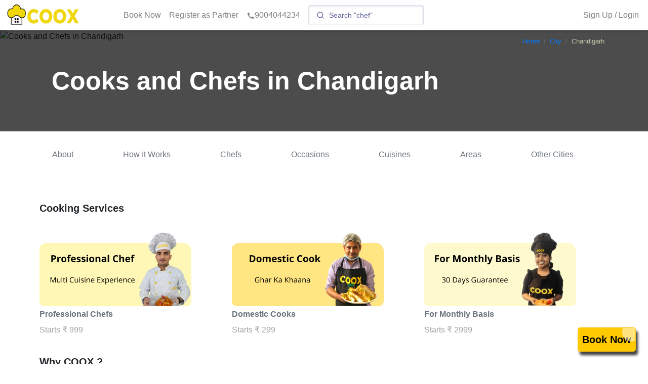

--- FILE ---
content_type: text/html; charset=utf-8
request_url: https://www.coox.in/city/chandigarh
body_size: 43616
content:
<!DOCTYPE html><html lang="en"><head><meta name="viewport" content="width=device-width" data-next-head=""/><meta charSet="utf-8" data-next-head=""/><title data-next-head="">Find Cooks in Chandigarh | Chef for Hire - COOX</title><meta name="description" content="Book professional Cook, Chef in Chandigarh for Birthday, House Party, Special Lunch or Dinner at Home. Call 9004044234. Top Rated Service in Chandigarh." data-next-head=""/><script type="application/ld+json" data-next-head="">{"@context":"https://schema.org","@type":"Place","name":"Chandigarh","description":"Hire a Cook, Chef in Chandigarh for your Birthday, House Party, Special Event at Home."}</script><link rel="preload" as="image" imageSrcSet="/cdn-cgi/image/width=640,fit=scale-down/https://coox-new.s3.ap-south-1.amazonaws.com/images/city//b75d825d-dfbc-48c3-b96a-0e11791cfcb2-Chandigarh.jpeg?v=1623772390444 640w, /cdn-cgi/image/width=750,fit=scale-down/https://coox-new.s3.ap-south-1.amazonaws.com/images/city//b75d825d-dfbc-48c3-b96a-0e11791cfcb2-Chandigarh.jpeg?v=1623772390444 750w, /cdn-cgi/image/width=828,fit=scale-down/https://coox-new.s3.ap-south-1.amazonaws.com/images/city//b75d825d-dfbc-48c3-b96a-0e11791cfcb2-Chandigarh.jpeg?v=1623772390444 828w, /cdn-cgi/image/width=1080,fit=scale-down/https://coox-new.s3.ap-south-1.amazonaws.com/images/city//b75d825d-dfbc-48c3-b96a-0e11791cfcb2-Chandigarh.jpeg?v=1623772390444 1080w, /cdn-cgi/image/width=1200,fit=scale-down/https://coox-new.s3.ap-south-1.amazonaws.com/images/city//b75d825d-dfbc-48c3-b96a-0e11791cfcb2-Chandigarh.jpeg?v=1623772390444 1200w" imageSizes="100vw" data-next-head=""/><link rel="dns-prefetch" href="https://coox-beta.s3.ap-south-1.amazonaws.com"/><link rel="preconnect" href="https://coox-beta.s3.ap-south-1.amazonaws.com" crossorigin="anonymous"/><link rel="dns-prefetch" href="https://www.googletagmanager.com"/><link rel="preconnect" href="https://www.googletagmanager.com" crossorigin="anonymous"/><link rel="manifest" href="/manifest.json"/><meta name="mobile-web-app-capable" content="yes"/><meta name="apple-itunes-app" content="app-id=6483808697"/><link rel="shortcut icon" href="/favicon.ico"/><link rel="preload" href="/_next/static/css/7195fed6b51cac26.css" as="style"/><link rel="stylesheet" href="/_next/static/css/7195fed6b51cac26.css" data-n-g=""/><link rel="preload" href="/_next/static/css/6e72cfa4a44f6b7f.css" as="style"/><link rel="stylesheet" href="/_next/static/css/6e72cfa4a44f6b7f.css" data-n-p=""/><link rel="preload" href="/_next/static/css/4182f43dcdee7a19.css" as="style"/><link rel="stylesheet" href="/_next/static/css/4182f43dcdee7a19.css"/><link rel="preload" href="/_next/static/css/9e347468885bd5d0.css" as="style"/><link rel="stylesheet" href="/_next/static/css/9e347468885bd5d0.css"/><link rel="preload" href="/_next/static/css/328fafb5fcab6c1a.css" as="style"/><link rel="stylesheet" href="/_next/static/css/328fafb5fcab6c1a.css"/><noscript data-n-css=""></noscript><script defer="" nomodule="" src="/_next/static/chunks/polyfills-42372ed130431b0a.js"></script><script defer="" src="/_next/static/chunks/0c428ae2-255db45f7871cf29.js"></script><script defer="" src="/_next/static/chunks/545f34e4-f026491f8e0afd20.js"></script><script defer="" src="/_next/static/chunks/98ea7ec2-fef4ba1dd0358a3f.js"></script><script defer="" src="/_next/static/chunks/d0c16330-7f8880fda1ac7862.js"></script><script defer="" src="/_next/static/chunks/6005-46344843534c02b8.js"></script><script defer="" src="/_next/static/chunks/7357-763bd51e7c00c389.js"></script><script defer="" src="/_next/static/chunks/8209.83043c21d34d9cb2.js"></script><script defer="" src="/_next/static/chunks/6394-23cb6375b8b3c3d3.js"></script><script defer="" src="/_next/static/chunks/267.058d74937d1640f1.js"></script><script defer="" src="/_next/static/chunks/2248.447280926a40ff6c.js"></script><script src="/_next/static/chunks/webpack-c6512b82f2aeeebb.js" defer=""></script><script src="/_next/static/chunks/framework-e9993952142595b4.js" defer=""></script><script src="/_next/static/chunks/main-251ce395b32e56b9.js" defer=""></script><script src="/_next/static/chunks/pages/_app-4286d1a61064bdda.js" defer=""></script><script src="/_next/static/chunks/e0dc6251-dcb251781d1d311b.js" defer=""></script><script src="/_next/static/chunks/9123-70f615ea50d5eb4c.js" defer=""></script><script src="/_next/static/chunks/6848-531f742e6042fbc2.js" defer=""></script><script src="/_next/static/chunks/3469-e7638ae0e086c472.js" defer=""></script><script src="/_next/static/chunks/1083-604e91a736c28a77.js" defer=""></script><script src="/_next/static/chunks/9162-6b24b7319c57c24d.js" defer=""></script><script src="/_next/static/chunks/pages/city/%5Bslug%5D-57fb35bd194588c8.js" defer=""></script><script src="/_next/static/UrAN_HM_QoAWIDK0XO1QK/_buildManifest.js" defer=""></script><script src="/_next/static/UrAN_HM_QoAWIDK0XO1QK/_ssgManifest.js" defer=""></script></head><body><noscript><iframe src="https://www.googletagmanager.com/ns.html?id=GTM-WFXRR8J" height="0" width="0" style="display:none;visibility:hidden"></iframe></noscript><div id="__next"><div style="height:100%" id="toppp"><header class="Toolbar_toolbar__Wh4Cm"><nav class="Toolbar_toolbar__navigation__PmEvj"><div class="Toolbar_toolbar__logo__UVxcl"><a href="/"><center><img alt="logo" loading="lazy" width="150" height="50" decoding="async" data-nimg="1" class="Toolbar_coox_logo__ZW8iL" style="color:transparent" srcSet="/cdn-cgi/image/width=256,fit=scale-down/https://coox-beta.s3.ap-south-1.amazonaws.com/images/website/logos/coox_logo.png 1x, /cdn-cgi/image/width=640,fit=scale-down/https://coox-beta.s3.ap-south-1.amazonaws.com/images/website/logos/coox_logo.png 2x" src="/cdn-cgi/image/width=640,fit=scale-down/https://coox-beta.s3.ap-south-1.amazonaws.com/images/website/logos/coox_logo.png"/></center></a></div><div class="Toolbar_main_container__CtD_t d-flex d-sm-none align-items-center"><div class="Toolbar_my_boookings_text__AQxZE"><a target="_blank" rel="noopener noreferrer" href="tel:9004044234" class="text-muted d-flex text-nowrap align-items-center text-center mr-5"><svg stroke="currentColor" fill="currentColor" stroke-width="0" viewBox="0 0 24 24" height="1em" width="1em" xmlns="http://www.w3.org/2000/svg"><path fill="none" d="M0 0h24v24H0z"></path><path d="M20.01 15.38c-1.23 0-2.42-.2-3.53-.56a.977.977 0 00-1.01.24l-1.57 1.97c-2.83-1.35-5.48-3.9-6.89-6.83l1.95-1.66c.27-.28.35-.67.24-1.02-.37-1.11-.56-2.3-.56-3.53 0-.54-.45-.99-.99-.99H4.19C3.65 3 3 3.24 3 3.99 3 13.28 10.73 21 20.01 21c.71 0 .99-.63.99-1.18v-3.45c0-.54-.45-.99-.99-.99z"></path></svg>9004044234</a></div><div class="Toolbar_small_search_bar__k9sKx d-flex d-sm-none align-items-center py-2"><svg stroke="currentColor" fill="currentColor" stroke-width="0" viewBox="0 0 512 512" class="text-muted ml-2" height="1em" width="1em" xmlns="http://www.w3.org/2000/svg"><path d="M505 442.7L405.3 343c-4.5-4.5-10.6-7-17-7H372c27.6-35.3 44-79.7 44-128C416 93.1 322.9 0 208 0S0 93.1 0 208s93.1 208 208 208c48.3 0 92.7-16.4 128-44v16.3c0 6.4 2.5 12.5 7 17l99.7 99.7c9.4 9.4 24.6 9.4 33.9 0l28.3-28.3c9.4-9.4 9.4-24.6.1-34zM208 336c-70.7 0-128-57.2-128-128 0-70.7 57.2-128 128-128 70.7 0 128 57.2 128 128 0 70.7-57.2 128-128 128z"></path></svg></div></div><div class="Toolbar_toolbar_navigation-items__p5B_j"><ul><li><a href="javascript:void(0)">Book Now</a></li><li><a href="/register-as-cook-hindi">Register as Partner</a></li><li><a target="_blank" rel="noopener noreferrer" href="tel:9004044234"><svg stroke="currentColor" fill="currentColor" stroke-width="0" viewBox="0 0 24 24" height="1em" width="1em" xmlns="http://www.w3.org/2000/svg"><path fill="none" d="M0 0h24v24H0z"></path><path d="M20.01 15.38c-1.23 0-2.42-.2-3.53-.56a.977.977 0 00-1.01.24l-1.57 1.97c-2.83-1.35-5.48-3.9-6.89-6.83l1.95-1.66c.27-.28.35-.67.24-1.02-.37-1.11-.56-2.3-.56-3.53 0-.54-.45-.99-.99-.99H4.19C3.65 3 3 3.24 3 3.99 3 13.28 10.73 21 20.01 21c.71 0 .99-.63.99-1.18v-3.45c0-.54-.45-.99-.99-.99z"></path></svg>9004044234</a></li></ul></div><div style="height:inherit" class="d-none d-sm-block ml-2"></div><div class="Toolbar_spacer__V1lMW"></div><div class="Toolbar_toolbar_navigation-items__p5B_j"><ul><li></li><li><a style="padding:0px" href="#" class="nav-link" role="button">Sign Up / Login</a></li></ul></div></nav></header><nav class="side-drawer"><ul><li style="color:rgba(0, 0, 0, 0.5);font-size:1.2rem">Sign Up / Login</li><li><a href="/">Book Now</a></li><li><a href="/gallery">Gallery</a></li><li><a href="/reviews">Reviews</a></li><li><a href="/menu">Menu</a></li><li><a href="/cook/top-rated-cooks-chefs">Top Rated Chefs</a></li><li><a href="/bartender/top-rated-bartenders">Top Rated Bartenders</a></li><li><a target="_blank" rel="noopener noreferrer" href="tel:9004044234"><svg stroke="currentColor" fill="currentColor" stroke-width="0" viewBox="0 0 24 24" height="1em" width="1em" xmlns="http://www.w3.org/2000/svg"><path fill="none" d="M0 0h24v24H0z"></path><path d="M20.01 15.38c-1.23 0-2.42-.2-3.53-.56a.977.977 0 00-1.01.24l-1.57 1.97c-2.83-1.35-5.48-3.9-6.89-6.83l1.95-1.66c.27-.28.35-.67.24-1.02-.37-1.11-.56-2.3-.56-3.53 0-.54-.45-.99-.99-.99H4.19C3.65 3 3 3.24 3 3.99 3 13.28 10.73 21 20.01 21c.71 0 .99-.63.99-1.18v-3.45c0-.54-.45-.99-.99-.99z"></path></svg>9004044234</a></li></ul></nav></div><div style="margin-top:60px"><div><div class="HeaderImg_header__img__container__KHyKS"><div class="p-0 container"><nav aria-label="breadcrumb"><ol class="breadcrumb-ocl justify-content-end" itemscope="" itemType="https://schema.org/BreadcrumbList"><li class="breadcrumb-item" itemProp="itemListElement" itemscope="" itemType="https://schema.org/ListItem"><a itemProp="item" href="/"><span itemProp="name">Home</span></a><meta itemProp="position" content="1"/></li><li class="breadcrumb-item" itemProp="itemListElement" itemscope="" itemType="https://schema.org/ListItem"><a itemProp="item" href="/city"><span itemProp="name">City</span></a><meta itemProp="position" content="2"/></li><li class="breadcrumb-item breadcrumb-item-ocl-active" aria-current="page" itemProp="itemListElement" itemscope="" itemType="https://schema.org/ListItem"><span itemProp="item"><span itemProp="name">Chandigarh</span></span><meta itemProp="position" content="3"/></li></ol></nav></div><img alt="Cooks and Chefs in Chandigarh" decoding="async" data-nimg="fill" style="position:absolute;height:100%;width:100%;left:0;top:0;right:0;bottom:0;object-fit:cover;color:transparent" sizes="100vw" srcSet="/cdn-cgi/image/width=640,fit=scale-down/https://coox-new.s3.ap-south-1.amazonaws.com/images/city//b75d825d-dfbc-48c3-b96a-0e11791cfcb2-Chandigarh.jpeg?v=1623772390444 640w, /cdn-cgi/image/width=750,fit=scale-down/https://coox-new.s3.ap-south-1.amazonaws.com/images/city//b75d825d-dfbc-48c3-b96a-0e11791cfcb2-Chandigarh.jpeg?v=1623772390444 750w, /cdn-cgi/image/width=828,fit=scale-down/https://coox-new.s3.ap-south-1.amazonaws.com/images/city//b75d825d-dfbc-48c3-b96a-0e11791cfcb2-Chandigarh.jpeg?v=1623772390444 828w, /cdn-cgi/image/width=1080,fit=scale-down/https://coox-new.s3.ap-south-1.amazonaws.com/images/city//b75d825d-dfbc-48c3-b96a-0e11791cfcb2-Chandigarh.jpeg?v=1623772390444 1080w, /cdn-cgi/image/width=1200,fit=scale-down/https://coox-new.s3.ap-south-1.amazonaws.com/images/city//b75d825d-dfbc-48c3-b96a-0e11791cfcb2-Chandigarh.jpeg?v=1623772390444 1200w" src="/cdn-cgi/image/width=1200,fit=scale-down/https://coox-new.s3.ap-south-1.amazonaws.com/images/city//b75d825d-dfbc-48c3-b96a-0e11791cfcb2-Chandigarh.jpeg?v=1623772390444"/><div class="container p-0 HeaderImg_header__text__container__l3KUW"><h1 class="HeaderImg_header__text__cjotW">Cooks and Chefs in Chandigarh</h1></div></div><div class="p-0 Nav_nav__container__2xQdA container"><div class="Nav_hide__scrollbar__JVBtc Nav_slider__0S4n3"><span class="mr-5 Nav_about__link__margin__left__ZHVVB"><a><button class="btn btn-link text-muted text-decoration-none p-0">About</button></a></span><span class="mx-5"><a><button class="btn btn-link text-muted text-decoration-none p-0">How It Works</button></a></span><span class="mx-5"><a><button class="btn btn-link text-muted text-decoration-none p-0">Chefs<!-- --> </button></a></span><span class="mx-5"><a><button class="btn btn-link text-muted text-decoration-none p-0">Occasions</button></a></span><span class="mx-5"><a><button class="btn btn-link text-muted text-decoration-none p-0">Cuisines</button></a></span><span class="mx-5"><a><button class="btn btn-link text-muted text-decoration-none p-0">Areas</button></a></span><span class="mx-5"><a><button class="btn btn-link text-muted text-decoration-none p-0">Other Cities</button></a></span></div></div><div class="ml-3"><br/><br/><div class="px-0 container"><h1 class="FONT__SIZE__20 font-weight-bolder" id="services"><b>Cooking Services</b></h1><br/><div class="m-0 p-0 row"><div class="HomePageGridItem_cursor__pointer__I0zgu mb-2 p-0 col-lg-4 col-md-4 col-4"><div class="HomePageGridItem_img__WZ7Lg"><img alt="Professional Chefs" loading="lazy" width="300" height="150" decoding="async" data-nimg="1" class="HomePageGridItem_image__8EQZ_" style="color:transparent;max-width:100%;height:auto;object-fit:cover;background-size:cover;background-position:50% 50%;background-repeat:no-repeat;background-image:url(&quot;data:image/svg+xml;charset=utf-8,%3Csvg xmlns=&#x27;http://www.w3.org/2000/svg&#x27; viewBox=&#x27;0 0 300 150&#x27;%3E%3Cfilter id=&#x27;b&#x27; color-interpolation-filters=&#x27;sRGB&#x27;%3E%3CfeGaussianBlur stdDeviation=&#x27;20&#x27;/%3E%3CfeColorMatrix values=&#x27;1 0 0 0 0 0 1 0 0 0 0 0 1 0 0 0 0 0 100 -1&#x27; result=&#x27;s&#x27;/%3E%3CfeFlood x=&#x27;0&#x27; y=&#x27;0&#x27; width=&#x27;100%25&#x27; height=&#x27;100%25&#x27;/%3E%3CfeComposite operator=&#x27;out&#x27; in=&#x27;s&#x27;/%3E%3CfeComposite in2=&#x27;SourceGraphic&#x27;/%3E%3CfeGaussianBlur stdDeviation=&#x27;20&#x27;/%3E%3C/filter%3E%3Cimage width=&#x27;100%25&#x27; height=&#x27;100%25&#x27; x=&#x27;0&#x27; y=&#x27;0&#x27; preserveAspectRatio=&#x27;none&#x27; style=&#x27;filter: url(%23b);&#x27; href=&#x27;[data-uri]&#x27;/%3E%3C/svg%3E&quot;)" sizes="(max-width: 576px) 150px, 300px" srcSet="/cdn-cgi/image/width=16,fit=scale-down/https://coox-beta.s3.ap-south-1.amazonaws.com/images/website/homePage/professional_chef.png?v=5 16w, /cdn-cgi/image/width=32,fit=scale-down/https://coox-beta.s3.ap-south-1.amazonaws.com/images/website/homePage/professional_chef.png?v=5 32w, /cdn-cgi/image/width=64,fit=scale-down/https://coox-beta.s3.ap-south-1.amazonaws.com/images/website/homePage/professional_chef.png?v=5 64w, /cdn-cgi/image/width=96,fit=scale-down/https://coox-beta.s3.ap-south-1.amazonaws.com/images/website/homePage/professional_chef.png?v=5 96w, /cdn-cgi/image/width=128,fit=scale-down/https://coox-beta.s3.ap-south-1.amazonaws.com/images/website/homePage/professional_chef.png?v=5 128w, /cdn-cgi/image/width=256,fit=scale-down/https://coox-beta.s3.ap-south-1.amazonaws.com/images/website/homePage/professional_chef.png?v=5 256w, /cdn-cgi/image/width=640,fit=scale-down/https://coox-beta.s3.ap-south-1.amazonaws.com/images/website/homePage/professional_chef.png?v=5 640w, /cdn-cgi/image/width=750,fit=scale-down/https://coox-beta.s3.ap-south-1.amazonaws.com/images/website/homePage/professional_chef.png?v=5 750w, /cdn-cgi/image/width=828,fit=scale-down/https://coox-beta.s3.ap-south-1.amazonaws.com/images/website/homePage/professional_chef.png?v=5 828w, /cdn-cgi/image/width=1080,fit=scale-down/https://coox-beta.s3.ap-south-1.amazonaws.com/images/website/homePage/professional_chef.png?v=5 1080w, /cdn-cgi/image/width=1200,fit=scale-down/https://coox-beta.s3.ap-south-1.amazonaws.com/images/website/homePage/professional_chef.png?v=5 1200w" src="/cdn-cgi/image/width=1200,fit=scale-down/https://coox-beta.s3.ap-south-1.amazonaws.com/images/website/homePage/professional_chef.png?v=5"/><p class="text-muted font-weight-bold mt-2 HomePageGridItem_name__font__size__GJXdY">Professional Chefs</p><div style="color:#a1a1a1" class="HomePageGridItem_name__font__size__GJXdY">Starts ₹ 999</div></div></div><div class="HomePageGridItem_cursor__pointer__I0zgu mb-2 p-0 col-lg-4 col-md-4 col-4"><div class="HomePageGridItem_img__WZ7Lg"><img alt="Domestic Cooks" loading="lazy" width="300" height="150" decoding="async" data-nimg="1" class="HomePageGridItem_image__8EQZ_" style="color:transparent;max-width:100%;height:auto;object-fit:cover;background-size:cover;background-position:50% 50%;background-repeat:no-repeat;background-image:url(&quot;data:image/svg+xml;charset=utf-8,%3Csvg xmlns=&#x27;http://www.w3.org/2000/svg&#x27; viewBox=&#x27;0 0 300 150&#x27;%3E%3Cfilter id=&#x27;b&#x27; color-interpolation-filters=&#x27;sRGB&#x27;%3E%3CfeGaussianBlur stdDeviation=&#x27;20&#x27;/%3E%3CfeColorMatrix values=&#x27;1 0 0 0 0 0 1 0 0 0 0 0 1 0 0 0 0 0 100 -1&#x27; result=&#x27;s&#x27;/%3E%3CfeFlood x=&#x27;0&#x27; y=&#x27;0&#x27; width=&#x27;100%25&#x27; height=&#x27;100%25&#x27;/%3E%3CfeComposite operator=&#x27;out&#x27; in=&#x27;s&#x27;/%3E%3CfeComposite in2=&#x27;SourceGraphic&#x27;/%3E%3CfeGaussianBlur stdDeviation=&#x27;20&#x27;/%3E%3C/filter%3E%3Cimage width=&#x27;100%25&#x27; height=&#x27;100%25&#x27; x=&#x27;0&#x27; y=&#x27;0&#x27; preserveAspectRatio=&#x27;none&#x27; style=&#x27;filter: url(%23b);&#x27; href=&#x27;[data-uri]&#x27;/%3E%3C/svg%3E&quot;)" sizes="(max-width: 576px) 150px, 300px" srcSet="/cdn-cgi/image/width=16,fit=scale-down/https://coox-beta.s3.ap-south-1.amazonaws.com/images/website/homePage/domestic_cook.png?v=6 16w, /cdn-cgi/image/width=32,fit=scale-down/https://coox-beta.s3.ap-south-1.amazonaws.com/images/website/homePage/domestic_cook.png?v=6 32w, /cdn-cgi/image/width=64,fit=scale-down/https://coox-beta.s3.ap-south-1.amazonaws.com/images/website/homePage/domestic_cook.png?v=6 64w, /cdn-cgi/image/width=96,fit=scale-down/https://coox-beta.s3.ap-south-1.amazonaws.com/images/website/homePage/domestic_cook.png?v=6 96w, /cdn-cgi/image/width=128,fit=scale-down/https://coox-beta.s3.ap-south-1.amazonaws.com/images/website/homePage/domestic_cook.png?v=6 128w, /cdn-cgi/image/width=256,fit=scale-down/https://coox-beta.s3.ap-south-1.amazonaws.com/images/website/homePage/domestic_cook.png?v=6 256w, /cdn-cgi/image/width=640,fit=scale-down/https://coox-beta.s3.ap-south-1.amazonaws.com/images/website/homePage/domestic_cook.png?v=6 640w, /cdn-cgi/image/width=750,fit=scale-down/https://coox-beta.s3.ap-south-1.amazonaws.com/images/website/homePage/domestic_cook.png?v=6 750w, /cdn-cgi/image/width=828,fit=scale-down/https://coox-beta.s3.ap-south-1.amazonaws.com/images/website/homePage/domestic_cook.png?v=6 828w, /cdn-cgi/image/width=1080,fit=scale-down/https://coox-beta.s3.ap-south-1.amazonaws.com/images/website/homePage/domestic_cook.png?v=6 1080w, /cdn-cgi/image/width=1200,fit=scale-down/https://coox-beta.s3.ap-south-1.amazonaws.com/images/website/homePage/domestic_cook.png?v=6 1200w" src="/cdn-cgi/image/width=1200,fit=scale-down/https://coox-beta.s3.ap-south-1.amazonaws.com/images/website/homePage/domestic_cook.png?v=6"/><p class="text-muted font-weight-bold mt-2 HomePageGridItem_name__font__size__GJXdY">Domestic Cooks</p><div style="color:#a1a1a1" class="HomePageGridItem_name__font__size__GJXdY"> Starts ₹ 299</div></div></div><div class="HomePageGridItem_cursor__pointer__I0zgu mb-2 p-0 col-lg-4 col-md-4 col-4"><div class="HomePageGridItem_img__WZ7Lg"><img alt="For Monthly Basis" loading="lazy" width="300" height="150" decoding="async" data-nimg="1" class="HomePageGridItem_image__8EQZ_" style="color:transparent;max-width:100%;height:auto;object-fit:cover;background-size:cover;background-position:50% 50%;background-repeat:no-repeat;background-image:url(&quot;data:image/svg+xml;charset=utf-8,%3Csvg xmlns=&#x27;http://www.w3.org/2000/svg&#x27; viewBox=&#x27;0 0 300 150&#x27;%3E%3Cfilter id=&#x27;b&#x27; color-interpolation-filters=&#x27;sRGB&#x27;%3E%3CfeGaussianBlur stdDeviation=&#x27;20&#x27;/%3E%3CfeColorMatrix values=&#x27;1 0 0 0 0 0 1 0 0 0 0 0 1 0 0 0 0 0 100 -1&#x27; result=&#x27;s&#x27;/%3E%3CfeFlood x=&#x27;0&#x27; y=&#x27;0&#x27; width=&#x27;100%25&#x27; height=&#x27;100%25&#x27;/%3E%3CfeComposite operator=&#x27;out&#x27; in=&#x27;s&#x27;/%3E%3CfeComposite in2=&#x27;SourceGraphic&#x27;/%3E%3CfeGaussianBlur stdDeviation=&#x27;20&#x27;/%3E%3C/filter%3E%3Cimage width=&#x27;100%25&#x27; height=&#x27;100%25&#x27; x=&#x27;0&#x27; y=&#x27;0&#x27; preserveAspectRatio=&#x27;none&#x27; style=&#x27;filter: url(%23b);&#x27; href=&#x27;[data-uri]&#x27;/%3E%3C/svg%3E&quot;)" sizes="(max-width: 576px) 150px, 300px" srcSet="/cdn-cgi/image/width=16,fit=scale-down/https://coox-beta.s3.ap-south-1.amazonaws.com/images/website/homePage/cook_for_monthly_basis.png?v=9 16w, /cdn-cgi/image/width=32,fit=scale-down/https://coox-beta.s3.ap-south-1.amazonaws.com/images/website/homePage/cook_for_monthly_basis.png?v=9 32w, /cdn-cgi/image/width=64,fit=scale-down/https://coox-beta.s3.ap-south-1.amazonaws.com/images/website/homePage/cook_for_monthly_basis.png?v=9 64w, /cdn-cgi/image/width=96,fit=scale-down/https://coox-beta.s3.ap-south-1.amazonaws.com/images/website/homePage/cook_for_monthly_basis.png?v=9 96w, /cdn-cgi/image/width=128,fit=scale-down/https://coox-beta.s3.ap-south-1.amazonaws.com/images/website/homePage/cook_for_monthly_basis.png?v=9 128w, /cdn-cgi/image/width=256,fit=scale-down/https://coox-beta.s3.ap-south-1.amazonaws.com/images/website/homePage/cook_for_monthly_basis.png?v=9 256w, /cdn-cgi/image/width=640,fit=scale-down/https://coox-beta.s3.ap-south-1.amazonaws.com/images/website/homePage/cook_for_monthly_basis.png?v=9 640w, /cdn-cgi/image/width=750,fit=scale-down/https://coox-beta.s3.ap-south-1.amazonaws.com/images/website/homePage/cook_for_monthly_basis.png?v=9 750w, /cdn-cgi/image/width=828,fit=scale-down/https://coox-beta.s3.ap-south-1.amazonaws.com/images/website/homePage/cook_for_monthly_basis.png?v=9 828w, /cdn-cgi/image/width=1080,fit=scale-down/https://coox-beta.s3.ap-south-1.amazonaws.com/images/website/homePage/cook_for_monthly_basis.png?v=9 1080w, /cdn-cgi/image/width=1200,fit=scale-down/https://coox-beta.s3.ap-south-1.amazonaws.com/images/website/homePage/cook_for_monthly_basis.png?v=9 1200w" src="/cdn-cgi/image/width=1200,fit=scale-down/https://coox-beta.s3.ap-south-1.amazonaws.com/images/website/homePage/cook_for_monthly_basis.png?v=9"/><p class="text-muted font-weight-bold mt-2 HomePageGridItem_name__font__size__GJXdY">For Monthly Basis</p><div style="color:#a1a1a1" class="HomePageGridItem_name__font__size__GJXdY"> Starts ₹ 2999</div></div></div></div><br/></div> <div class="container"><div class="row"> <h2 class="FONT__SIZE__20"><b>Why COOX ?</b></h2></div><br/><div class="m-1 row"><div class="container"><br/><div class="justify-content-around row"><div class="p-0 text-left col-sm-4 col-4"><img alt="People Served" loading="lazy" width="130" height="65" decoding="async" data-nimg="1" class="ml-n3" style="color:transparent;max-width:100%;height:auto" srcSet="/cdn-cgi/image/width=256,fit=scale-down/https://coox-new.s3.ap-south-1.amazonaws.com/images/website/misc/people_served.png 1x, /cdn-cgi/image/width=640,fit=scale-down/https://coox-new.s3.ap-south-1.amazonaws.com/images/website/misc/people_served.png 2x" src="/cdn-cgi/image/width=640,fit=scale-down/https://coox-new.s3.ap-south-1.amazonaws.com/images/website/misc/people_served.png"/><div class="ml-3"><h4 class="ServiceStats_value__eQ2kX"></h4><p class="w-100 m-0 p-0 ml-n4 text-muted text-nowrap font-weight-bold ServiceStats_title__5ATlZ">People Served</p><br/><br/><br/></div></div><div class="p-0 text-left col-sm-4 col-4"><img alt="Professionals" loading="lazy" width="130" height="65" decoding="async" data-nimg="1" class="ml-n2 ml-md-n3" style="color:transparent;max-width:100%;height:auto" srcSet="/cdn-cgi/image/width=256,fit=scale-down/https://coox-new.s3.ap-south-1.amazonaws.com/images/website/misc/professionals.png 1x, /cdn-cgi/image/width=640,fit=scale-down/https://coox-new.s3.ap-south-1.amazonaws.com/images/website/misc/professionals.png 2x" src="/cdn-cgi/image/width=640,fit=scale-down/https://coox-new.s3.ap-south-1.amazonaws.com/images/website/misc/professionals.png"/><div class="ml-4"><h4 class="ServiceStats_value__eQ2kX"></h4><p class="w-100 m-0 p-0 ml-n4 text-muted text-nowrap font-weight-bold ServiceStats_title__5ATlZ">Professionals</p><br/><br/><br/></div></div><div class="p-0 text-left col-sm-4 col-4"><img alt="Cities" loading="lazy" width="130" height="65" decoding="async" data-nimg="1" class="ml-n2 ml-md-n4" style="color:transparent;max-width:100%;height:auto" srcSet="/cdn-cgi/image/width=256,fit=scale-down/https://coox-new.s3.ap-south-1.amazonaws.com/images/website/misc/cities.png 1x, /cdn-cgi/image/width=640,fit=scale-down/https://coox-new.s3.ap-south-1.amazonaws.com/images/website/misc/cities.png 2x" src="/cdn-cgi/image/width=640,fit=scale-down/https://coox-new.s3.ap-south-1.amazonaws.com/images/website/misc/cities.png"/><div class="ml-4"><h4 class="ServiceStats_value__eQ2kX"></h4><p class="w-100 m-0 p-0 ml-n4 text-muted text-nowrap font-weight-bold ServiceStats_title__5ATlZ"><span class="ml-4">Cities</span></p><br/><br/><br/></div></div></div></div></div></div></div><div class="p-0 container"><div style="background-color:rgba(255, 255, 255, 1)" class="py-4 jumbotron"><h2 class="FONT__SIZE__20 font-weight-bolder" id="about">About</h2><div class="mb-0 text-muted text-justify">Hire a Cook, Chef in Chandigarh for your Birthday, House Party, Special Event at Home.</div></div></div><div class="p-0 container"><div style="background-color:rgba(255, 255, 255, 1)" class="py-4 jumbotron"><h2 class="FONT__SIZE__20 font-weight-bolder" id="howItWorks">How It Works<!-- --> <span><button type="button" class="p-0 btn btn-btn-link"><a target="_blank" href="/how-it-works">Learn More</a></button></span></h2><div class="FONT__SIZE__16 text-muted mb-0 align-items-center row"><div class="col-auto"><img src="https://coox-beta.s3.ap-south-1.amazonaws.com/images/website/icons/male_chef.svg" width="30" height="30"/></div><div class="col">Chef arrives at Home</div><br/><br/><br/></div><div class="FONT__SIZE__16 text-muted mb-0 align-items-center row"><div class="col-auto"><img src="https://coox-beta.s3.ap-south-1.amazonaws.com/images/website/icons/hot_and_fresh.png" width="30" height="30"/></div><div class="col">Prepares dishes using your Ingredients and Appliances</div><br/><br/><br/></div><div class="FONT__SIZE__16 text-muted mb-0 align-items-center row"><div class="col-auto"><img src="https://coox-beta.s3.ap-south-1.amazonaws.com/images/website/icons/clean_kitchen.png" width="30" height="30"/></div><div class="col">Cleans Kitchen after the service and leaves</div><br/><br/><br/></div></div></div><div class="container py-8 LookingForXYZCTA_looking__for__xyz__cta__Uu1cn"><h2 class="FONT__SIZE__28 mb-0 font-weight-bolder">Looking for a Cook or Chef in Chandigarh<!-- --> ? <br/><button class="btn btn-link font-weight-bolder text-decoration-none p-0 mt-2" style="font-size:28px;color:white"><u>Click here to book</u></button></h2></div><div class="container py-8 "> <h2 class="FONT__SIZE__20"><b>Learn More</b></h2></div><div class="AssuranceStrip_ocl__container__2VUG_"><div class="p-0 container"><div style="background-color:white" class="py-4 jumbotron"><div class="container"><div style="justify-content:space-between" class="AssuranceStrip_ocl_Row__xNXbm row"><div class="" style="padding-left:0px"><br/><h2 class="m-3 AssuranceStrip_assurance__item__angSN AssuranceStrip_ocl__item___8rGC"><svg stroke="currentColor" fill="currentColor" stroke-width="0" viewBox="0 0 640 512" style="font-size:20px" height="1em" width="1em" xmlns="http://www.w3.org/2000/svg"><path d="M224 256c70.7 0 128-57.3 128-128S294.7 0 224 0 96 57.3 96 128s57.3 128 128 128zm89.6 32h-16.7c-22.2 10.2-46.9 16-72.9 16s-50.6-5.8-72.9-16h-16.7C60.2 288 0 348.2 0 422.4V464c0 26.5 21.5 48 48 48h352c26.5 0 48-21.5 48-48v-41.6c0-74.2-60.2-134.4-134.4-134.4zm323-128.4l-27.8-28.1c-4.6-4.7-12.1-4.7-16.8-.1l-104.8 104-45.5-45.8c-4.6-4.7-12.1-4.7-16.8-.1l-28.1 27.9c-4.7 4.6-4.7 12.1-.1 16.8l81.7 82.3c4.6 4.7 12.1 4.7 16.8.1l141.3-140.2c4.6-4.7 4.7-12.2.1-16.8z"></path></svg> <!-- -->Verified Professionals</h2><br/></div><div class="" style="padding-left:0px"><br/><h2 class="m-3 AssuranceStrip_assurance__item__angSN AssuranceStrip_ocl__item___8rGC"><svg stroke="currentColor" fill="currentColor" stroke-width="0" viewBox="0 0 448 512" style="font-size:20px" height="1em" width="1em" xmlns="http://www.w3.org/2000/svg"><path d="M400 480H48c-26.51 0-48-21.49-48-48V80c0-26.51 21.49-48 48-48h352c26.51 0 48 21.49 48 48v352c0 26.51-21.49 48-48 48zm-204.686-98.059l184-184c6.248-6.248 6.248-16.379 0-22.627l-22.627-22.627c-6.248-6.248-16.379-6.249-22.628 0L184 302.745l-70.059-70.059c-6.248-6.248-16.379-6.248-22.628 0l-22.627 22.627c-6.248 6.248-6.248 16.379 0 22.627l104 104c6.249 6.25 16.379 6.25 22.628.001z"></path></svg> <!-- -->Assured Service</h2><br/></div><div class="" style="padding-left:0px"><br/><h2 class="m-3 AssuranceStrip_assurance__item__angSN AssuranceStrip_ocl__item___8rGC"><svg stroke="currentColor" fill="currentColor" stroke-width="0" viewBox="0 0 496 512" style="font-size:20px" height="1em" width="1em" xmlns="http://www.w3.org/2000/svg"><path d="M248 8C111 8 0 119 0 256s111 248 248 248 248-111 248-248S385 8 248 8zM94.6 168.9l34.9-5 15.5-31.6c2.9-5.8 11-5.8 13.9 0l15.5 31.6 34.9 5c6.2 1 8.9 8.6 4.3 13.2l-25.4 24.6 6 34.9c1 6.2-5.3 11-11 7.9L152 233.3l-31.3 16.3c-5.7 3.1-12-1.7-11-7.9l6-34.9-25.4-24.6c-4.6-4.7-1.9-12.3 4.3-13.3zM248 432c-60.6 0-134.5-38.3-143.8-93.3-2-11.8 9.3-21.5 20.7-17.9C155.1 330.5 200 336 248 336s92.9-5.5 123.1-15.2c11.5-3.7 22.6 6.1 20.7 17.9-9.3 55-83.2 93.3-143.8 93.3zm157.7-249.9l-25.4 24.6 6 34.9c1 6.2-5.3 11-11 7.9L344 233.3l-31.3 16.3c-5.7 3.1-12-1.7-11-7.9l6-34.9-25.4-24.6c-4.5-4.6-1.9-12.2 4.3-13.2l34.9-5 15.5-31.6c2.9-5.8 11-5.8 13.9 0l15.5 31.6 34.9 5c6.3.9 9 8.5 4.4 13.1z"></path></svg> <!-- -->Amazing Experience</h2><br/></div></div></div></div></div></div><div class="p-0 container"><div style="background-color:white" class="py-4 jumbotron"><div class="px-0 container"><div class="container" style="padding-left:0px"><div class="px-0"><p style="font-size:20px" class="font-weight-bolder">Gallery<!-- --> <span><button type="button" class="p-0 btn btn-btn-link"><a target="_blank" href="/gallery">View More</a></button></span></p><span style="color:#A9A9A9;font-size:0.9rem;position:relative;bottom:10px"></span></div></div><div class="CustomSwiper_OuterWrap__myNWw"><div><div class="swiper-container"><div class="swiper-wrapper"><div class="slider-container swiper-slide mt-3 mb-3"><div class="align-items-center row"><div class="IndividualItem_card__Ppjij col"><img loading="lazy" width="200" height="200" decoding="async" data-nimg="1" class="IndividualItem_image__CVazz" style="color:transparent;width:100%;object-fit:contain;background-size:contain;background-position:50% 50%;background-repeat:no-repeat;background-image:url(&quot;data:image/svg+xml;charset=utf-8,%3Csvg xmlns=&#x27;http://www.w3.org/2000/svg&#x27; viewBox=&#x27;0 0 200 200&#x27;%3E%3Cfilter id=&#x27;b&#x27; color-interpolation-filters=&#x27;sRGB&#x27;%3E%3CfeGaussianBlur stdDeviation=&#x27;20&#x27;/%3E%3CfeColorMatrix values=&#x27;1 0 0 0 0 0 1 0 0 0 0 0 1 0 0 0 0 0 100 -1&#x27; result=&#x27;s&#x27;/%3E%3CfeFlood x=&#x27;0&#x27; y=&#x27;0&#x27; width=&#x27;100%25&#x27; height=&#x27;100%25&#x27;/%3E%3CfeComposite operator=&#x27;out&#x27; in=&#x27;s&#x27;/%3E%3CfeComposite in2=&#x27;SourceGraphic&#x27;/%3E%3CfeGaussianBlur stdDeviation=&#x27;20&#x27;/%3E%3C/filter%3E%3Cimage width=&#x27;100%25&#x27; height=&#x27;100%25&#x27; x=&#x27;0&#x27; y=&#x27;0&#x27; preserveAspectRatio=&#x27;none&#x27; style=&#x27;filter: url(%23b);&#x27; href=&#x27;[data-uri]&#x27;/%3E%3C/svg%3E&quot;)" srcSet="/cdn-cgi/image/width=256,fit=scale-down/https://coox-new.s3.ap-south-1.amazonaws.com/watermarked/images/booking/39433/booking_imgc2a3c861-9209-4e04-8775-e5b4a3c5e9a7.jpg 1x, /cdn-cgi/image/width=640,fit=scale-down/https://coox-new.s3.ap-south-1.amazonaws.com/watermarked/images/booking/39433/booking_imgc2a3c861-9209-4e04-8775-e5b4a3c5e9a7.jpg 2x" src="/cdn-cgi/image/width=640,fit=scale-down/https://coox-new.s3.ap-south-1.amazonaws.com/watermarked/images/booking/39433/booking_imgc2a3c861-9209-4e04-8775-e5b4a3c5e9a7.jpg"/></div></div><div class="mt-0 mt-sm-2 row"><div class="text-center col"><h6>Shahi Tukda</h6></div></div></div><div class="slider-container swiper-slide mt-3 mb-3"><div class="align-items-center row"><div class="IndividualItem_card__Ppjij col"><img loading="lazy" width="200" height="200" decoding="async" data-nimg="1" class="IndividualItem_image__CVazz" style="color:transparent;width:100%;object-fit:contain;background-size:contain;background-position:50% 50%;background-repeat:no-repeat;background-image:url(&quot;data:image/svg+xml;charset=utf-8,%3Csvg xmlns=&#x27;http://www.w3.org/2000/svg&#x27; viewBox=&#x27;0 0 200 200&#x27;%3E%3Cfilter id=&#x27;b&#x27; color-interpolation-filters=&#x27;sRGB&#x27;%3E%3CfeGaussianBlur stdDeviation=&#x27;20&#x27;/%3E%3CfeColorMatrix values=&#x27;1 0 0 0 0 0 1 0 0 0 0 0 1 0 0 0 0 0 100 -1&#x27; result=&#x27;s&#x27;/%3E%3CfeFlood x=&#x27;0&#x27; y=&#x27;0&#x27; width=&#x27;100%25&#x27; height=&#x27;100%25&#x27;/%3E%3CfeComposite operator=&#x27;out&#x27; in=&#x27;s&#x27;/%3E%3CfeComposite in2=&#x27;SourceGraphic&#x27;/%3E%3CfeGaussianBlur stdDeviation=&#x27;20&#x27;/%3E%3C/filter%3E%3Cimage width=&#x27;100%25&#x27; height=&#x27;100%25&#x27; x=&#x27;0&#x27; y=&#x27;0&#x27; preserveAspectRatio=&#x27;none&#x27; style=&#x27;filter: url(%23b);&#x27; href=&#x27;[data-uri]&#x27;/%3E%3C/svg%3E&quot;)" srcSet="/cdn-cgi/image/width=256,fit=scale-down/https://coox-new.s3.ap-south-1.amazonaws.com/watermarked/images/booking/209147/booking_imgd1157e92-c8bf-4d83-9b71-4fe47ec9fd4d.jpeg 1x, /cdn-cgi/image/width=640,fit=scale-down/https://coox-new.s3.ap-south-1.amazonaws.com/watermarked/images/booking/209147/booking_imgd1157e92-c8bf-4d83-9b71-4fe47ec9fd4d.jpeg 2x" src="/cdn-cgi/image/width=640,fit=scale-down/https://coox-new.s3.ap-south-1.amazonaws.com/watermarked/images/booking/209147/booking_imgd1157e92-c8bf-4d83-9b71-4fe47ec9fd4d.jpeg"/></div></div><div class="mt-0 mt-sm-2 row"><div class="text-center col"><h6>Crockery on Rent</h6></div></div></div><div class="slider-container swiper-slide mt-3 mb-3"><div class="align-items-center row"><div class="IndividualItem_card__Ppjij col"><img loading="lazy" width="200" height="200" decoding="async" data-nimg="1" class="IndividualItem_image__CVazz" style="color:transparent;width:100%;object-fit:contain;background-size:contain;background-position:50% 50%;background-repeat:no-repeat;background-image:url(&quot;data:image/svg+xml;charset=utf-8,%3Csvg xmlns=&#x27;http://www.w3.org/2000/svg&#x27; viewBox=&#x27;0 0 200 200&#x27;%3E%3Cfilter id=&#x27;b&#x27; color-interpolation-filters=&#x27;sRGB&#x27;%3E%3CfeGaussianBlur stdDeviation=&#x27;20&#x27;/%3E%3CfeColorMatrix values=&#x27;1 0 0 0 0 0 1 0 0 0 0 0 1 0 0 0 0 0 100 -1&#x27; result=&#x27;s&#x27;/%3E%3CfeFlood x=&#x27;0&#x27; y=&#x27;0&#x27; width=&#x27;100%25&#x27; height=&#x27;100%25&#x27;/%3E%3CfeComposite operator=&#x27;out&#x27; in=&#x27;s&#x27;/%3E%3CfeComposite in2=&#x27;SourceGraphic&#x27;/%3E%3CfeGaussianBlur stdDeviation=&#x27;20&#x27;/%3E%3C/filter%3E%3Cimage width=&#x27;100%25&#x27; height=&#x27;100%25&#x27; x=&#x27;0&#x27; y=&#x27;0&#x27; preserveAspectRatio=&#x27;none&#x27; style=&#x27;filter: url(%23b);&#x27; href=&#x27;[data-uri]&#x27;/%3E%3C/svg%3E&quot;)" srcSet="/cdn-cgi/image/width=256,fit=scale-down/https://coox-new.s3.ap-south-1.amazonaws.com/watermarked/images/booking/3104/booking_img4da4ca64-e88d-45d6-8ce7-0226372a3333.jpeg 1x, /cdn-cgi/image/width=640,fit=scale-down/https://coox-new.s3.ap-south-1.amazonaws.com/watermarked/images/booking/3104/booking_img4da4ca64-e88d-45d6-8ce7-0226372a3333.jpeg 2x" src="/cdn-cgi/image/width=640,fit=scale-down/https://coox-new.s3.ap-south-1.amazonaws.com/watermarked/images/booking/3104/booking_img4da4ca64-e88d-45d6-8ce7-0226372a3333.jpeg"/></div></div><div class="mt-0 mt-sm-2 row"><div class="text-center col"><h6></h6></div></div></div><div class="slider-container swiper-slide mt-3 mb-3"><div class="align-items-center row"><div class="IndividualItem_card__Ppjij col"><img loading="lazy" width="200" height="200" decoding="async" data-nimg="1" class="IndividualItem_image__CVazz" style="color:transparent;width:100%;object-fit:contain;background-size:contain;background-position:50% 50%;background-repeat:no-repeat;background-image:url(&quot;data:image/svg+xml;charset=utf-8,%3Csvg xmlns=&#x27;http://www.w3.org/2000/svg&#x27; viewBox=&#x27;0 0 200 200&#x27;%3E%3Cfilter id=&#x27;b&#x27; color-interpolation-filters=&#x27;sRGB&#x27;%3E%3CfeGaussianBlur stdDeviation=&#x27;20&#x27;/%3E%3CfeColorMatrix values=&#x27;1 0 0 0 0 0 1 0 0 0 0 0 1 0 0 0 0 0 100 -1&#x27; result=&#x27;s&#x27;/%3E%3CfeFlood x=&#x27;0&#x27; y=&#x27;0&#x27; width=&#x27;100%25&#x27; height=&#x27;100%25&#x27;/%3E%3CfeComposite operator=&#x27;out&#x27; in=&#x27;s&#x27;/%3E%3CfeComposite in2=&#x27;SourceGraphic&#x27;/%3E%3CfeGaussianBlur stdDeviation=&#x27;20&#x27;/%3E%3C/filter%3E%3Cimage width=&#x27;100%25&#x27; height=&#x27;100%25&#x27; x=&#x27;0&#x27; y=&#x27;0&#x27; preserveAspectRatio=&#x27;none&#x27; style=&#x27;filter: url(%23b);&#x27; href=&#x27;[data-uri]&#x27;/%3E%3C/svg%3E&quot;)" srcSet="/cdn-cgi/image/width=256,fit=scale-down/https://coox-new.s3.ap-south-1.amazonaws.com/watermarked/images/booking/202431/booking_imgef5eb176-61de-4503-995e-f7c05a842178.jpg 1x, /cdn-cgi/image/width=640,fit=scale-down/https://coox-new.s3.ap-south-1.amazonaws.com/watermarked/images/booking/202431/booking_imgef5eb176-61de-4503-995e-f7c05a842178.jpg 2x" src="/cdn-cgi/image/width=640,fit=scale-down/https://coox-new.s3.ap-south-1.amazonaws.com/watermarked/images/booking/202431/booking_imgef5eb176-61de-4503-995e-f7c05a842178.jpg"/></div></div><div class="mt-0 mt-sm-2 row"><div class="text-center col"><h6>Happy Customer</h6></div></div></div><div class="slider-container swiper-slide mt-3 mb-3"><div class="align-items-center row"><div class="IndividualItem_card__Ppjij col"><img loading="lazy" width="200" height="200" decoding="async" data-nimg="1" class="IndividualItem_image__CVazz" style="color:transparent;width:100%;object-fit:contain;background-size:contain;background-position:50% 50%;background-repeat:no-repeat;background-image:url(&quot;data:image/svg+xml;charset=utf-8,%3Csvg xmlns=&#x27;http://www.w3.org/2000/svg&#x27; viewBox=&#x27;0 0 200 200&#x27;%3E%3Cfilter id=&#x27;b&#x27; color-interpolation-filters=&#x27;sRGB&#x27;%3E%3CfeGaussianBlur stdDeviation=&#x27;20&#x27;/%3E%3CfeColorMatrix values=&#x27;1 0 0 0 0 0 1 0 0 0 0 0 1 0 0 0 0 0 100 -1&#x27; result=&#x27;s&#x27;/%3E%3CfeFlood x=&#x27;0&#x27; y=&#x27;0&#x27; width=&#x27;100%25&#x27; height=&#x27;100%25&#x27;/%3E%3CfeComposite operator=&#x27;out&#x27; in=&#x27;s&#x27;/%3E%3CfeComposite in2=&#x27;SourceGraphic&#x27;/%3E%3CfeGaussianBlur stdDeviation=&#x27;20&#x27;/%3E%3C/filter%3E%3Cimage width=&#x27;100%25&#x27; height=&#x27;100%25&#x27; x=&#x27;0&#x27; y=&#x27;0&#x27; preserveAspectRatio=&#x27;none&#x27; style=&#x27;filter: url(%23b);&#x27; href=&#x27;[data-uri]&#x27;/%3E%3C/svg%3E&quot;)" srcSet="/cdn-cgi/image/width=256,fit=scale-down/https://coox-new.s3.ap-south-1.amazonaws.com/watermarked/images/booking/9384/booking_img98df7485-a1db-492e-8d61-5c57108fc087.jpg 1x, /cdn-cgi/image/width=640,fit=scale-down/https://coox-new.s3.ap-south-1.amazonaws.com/watermarked/images/booking/9384/booking_img98df7485-a1db-492e-8d61-5c57108fc087.jpg 2x" src="/cdn-cgi/image/width=640,fit=scale-down/https://coox-new.s3.ap-south-1.amazonaws.com/watermarked/images/booking/9384/booking_img98df7485-a1db-492e-8d61-5c57108fc087.jpg"/></div></div><div class="mt-0 mt-sm-2 row"><div class="text-center col"><h6>Chilly Paneer (Dry)</h6></div></div></div><div class="slider-container swiper-slide mt-3 mb-3"><div class="align-items-center row"><div class="IndividualItem_card__Ppjij col"><img loading="lazy" width="200" height="200" decoding="async" data-nimg="1" class="IndividualItem_image__CVazz" style="color:transparent;width:100%;object-fit:contain;background-size:contain;background-position:50% 50%;background-repeat:no-repeat;background-image:url(&quot;data:image/svg+xml;charset=utf-8,%3Csvg xmlns=&#x27;http://www.w3.org/2000/svg&#x27; viewBox=&#x27;0 0 200 200&#x27;%3E%3Cfilter id=&#x27;b&#x27; color-interpolation-filters=&#x27;sRGB&#x27;%3E%3CfeGaussianBlur stdDeviation=&#x27;20&#x27;/%3E%3CfeColorMatrix values=&#x27;1 0 0 0 0 0 1 0 0 0 0 0 1 0 0 0 0 0 100 -1&#x27; result=&#x27;s&#x27;/%3E%3CfeFlood x=&#x27;0&#x27; y=&#x27;0&#x27; width=&#x27;100%25&#x27; height=&#x27;100%25&#x27;/%3E%3CfeComposite operator=&#x27;out&#x27; in=&#x27;s&#x27;/%3E%3CfeComposite in2=&#x27;SourceGraphic&#x27;/%3E%3CfeGaussianBlur stdDeviation=&#x27;20&#x27;/%3E%3C/filter%3E%3Cimage width=&#x27;100%25&#x27; height=&#x27;100%25&#x27; x=&#x27;0&#x27; y=&#x27;0&#x27; preserveAspectRatio=&#x27;none&#x27; style=&#x27;filter: url(%23b);&#x27; href=&#x27;[data-uri]&#x27;/%3E%3C/svg%3E&quot;)" srcSet="/cdn-cgi/image/width=256,fit=scale-down/https://coox-new.s3.ap-south-1.amazonaws.com/watermarked/images/booking/41280/booking_imgdaed8034-5188-4649-b1e9-482cfa11f5b8.jpg 1x, /cdn-cgi/image/width=640,fit=scale-down/https://coox-new.s3.ap-south-1.amazonaws.com/watermarked/images/booking/41280/booking_imgdaed8034-5188-4649-b1e9-482cfa11f5b8.jpg 2x" src="/cdn-cgi/image/width=640,fit=scale-down/https://coox-new.s3.ap-south-1.amazonaws.com/watermarked/images/booking/41280/booking_imgdaed8034-5188-4649-b1e9-482cfa11f5b8.jpg"/></div></div><div class="mt-0 mt-sm-2 row"><div class="text-center col"><h6>Happy Customer</h6></div></div></div><div class="slider-container swiper-slide mt-3 mb-3"><div class="align-items-center row"><div class="IndividualItem_card__Ppjij col"><img loading="lazy" width="200" height="200" decoding="async" data-nimg="1" class="IndividualItem_image__CVazz" style="color:transparent;width:100%;object-fit:contain;background-size:contain;background-position:50% 50%;background-repeat:no-repeat;background-image:url(&quot;data:image/svg+xml;charset=utf-8,%3Csvg xmlns=&#x27;http://www.w3.org/2000/svg&#x27; viewBox=&#x27;0 0 200 200&#x27;%3E%3Cfilter id=&#x27;b&#x27; color-interpolation-filters=&#x27;sRGB&#x27;%3E%3CfeGaussianBlur stdDeviation=&#x27;20&#x27;/%3E%3CfeColorMatrix values=&#x27;1 0 0 0 0 0 1 0 0 0 0 0 1 0 0 0 0 0 100 -1&#x27; result=&#x27;s&#x27;/%3E%3CfeFlood x=&#x27;0&#x27; y=&#x27;0&#x27; width=&#x27;100%25&#x27; height=&#x27;100%25&#x27;/%3E%3CfeComposite operator=&#x27;out&#x27; in=&#x27;s&#x27;/%3E%3CfeComposite in2=&#x27;SourceGraphic&#x27;/%3E%3CfeGaussianBlur stdDeviation=&#x27;20&#x27;/%3E%3C/filter%3E%3Cimage width=&#x27;100%25&#x27; height=&#x27;100%25&#x27; x=&#x27;0&#x27; y=&#x27;0&#x27; preserveAspectRatio=&#x27;none&#x27; style=&#x27;filter: url(%23b);&#x27; href=&#x27;[data-uri]&#x27;/%3E%3C/svg%3E&quot;)" srcSet="/cdn-cgi/image/width=256,fit=scale-down/https://coox-new.s3.ap-south-1.amazonaws.com/watermarked/images/booking/36376/booking_img054d225f-6274-4d10-8e49-a0ccae580040.jpg 1x, /cdn-cgi/image/width=640,fit=scale-down/https://coox-new.s3.ap-south-1.amazonaws.com/watermarked/images/booking/36376/booking_img054d225f-6274-4d10-8e49-a0ccae580040.jpg 2x" src="/cdn-cgi/image/width=640,fit=scale-down/https://coox-new.s3.ap-south-1.amazonaws.com/watermarked/images/booking/36376/booking_img054d225f-6274-4d10-8e49-a0ccae580040.jpg"/></div></div><div class="mt-0 mt-sm-2 row"><div class="text-center col"><h6>Tandoori Chicken</h6></div></div></div><div class="slider-container swiper-slide mt-3 mb-3"><div class="align-items-center row"><div class="IndividualItem_card__Ppjij col"><img loading="lazy" width="200" height="200" decoding="async" data-nimg="1" class="IndividualItem_image__CVazz" style="color:transparent;width:100%;object-fit:contain;background-size:contain;background-position:50% 50%;background-repeat:no-repeat;background-image:url(&quot;data:image/svg+xml;charset=utf-8,%3Csvg xmlns=&#x27;http://www.w3.org/2000/svg&#x27; viewBox=&#x27;0 0 200 200&#x27;%3E%3Cfilter id=&#x27;b&#x27; color-interpolation-filters=&#x27;sRGB&#x27;%3E%3CfeGaussianBlur stdDeviation=&#x27;20&#x27;/%3E%3CfeColorMatrix values=&#x27;1 0 0 0 0 0 1 0 0 0 0 0 1 0 0 0 0 0 100 -1&#x27; result=&#x27;s&#x27;/%3E%3CfeFlood x=&#x27;0&#x27; y=&#x27;0&#x27; width=&#x27;100%25&#x27; height=&#x27;100%25&#x27;/%3E%3CfeComposite operator=&#x27;out&#x27; in=&#x27;s&#x27;/%3E%3CfeComposite in2=&#x27;SourceGraphic&#x27;/%3E%3CfeGaussianBlur stdDeviation=&#x27;20&#x27;/%3E%3C/filter%3E%3Cimage width=&#x27;100%25&#x27; height=&#x27;100%25&#x27; x=&#x27;0&#x27; y=&#x27;0&#x27; preserveAspectRatio=&#x27;none&#x27; style=&#x27;filter: url(%23b);&#x27; href=&#x27;[data-uri]&#x27;/%3E%3C/svg%3E&quot;)" srcSet="/cdn-cgi/image/width=256,fit=scale-down/https://coox-new.s3.ap-south-1.amazonaws.com/watermarked/images/booking/214019/booking_img59ac13eb-8f0b-4b87-916a-4f3b36482034.jpg 1x, /cdn-cgi/image/width=640,fit=scale-down/https://coox-new.s3.ap-south-1.amazonaws.com/watermarked/images/booking/214019/booking_img59ac13eb-8f0b-4b87-916a-4f3b36482034.jpg 2x" src="/cdn-cgi/image/width=640,fit=scale-down/https://coox-new.s3.ap-south-1.amazonaws.com/watermarked/images/booking/214019/booking_img59ac13eb-8f0b-4b87-916a-4f3b36482034.jpg"/></div></div><div class="mt-0 mt-sm-2 row"><div class="text-center col"><h6>Virgin Mojito</h6></div></div></div><div class="slider-container swiper-slide mt-3 mb-3"><div class="align-items-center row"><div class="IndividualItem_card__Ppjij col"><img loading="lazy" width="200" height="200" decoding="async" data-nimg="1" class="IndividualItem_image__CVazz" style="color:transparent;width:100%;object-fit:contain;background-size:contain;background-position:50% 50%;background-repeat:no-repeat;background-image:url(&quot;data:image/svg+xml;charset=utf-8,%3Csvg xmlns=&#x27;http://www.w3.org/2000/svg&#x27; viewBox=&#x27;0 0 200 200&#x27;%3E%3Cfilter id=&#x27;b&#x27; color-interpolation-filters=&#x27;sRGB&#x27;%3E%3CfeGaussianBlur stdDeviation=&#x27;20&#x27;/%3E%3CfeColorMatrix values=&#x27;1 0 0 0 0 0 1 0 0 0 0 0 1 0 0 0 0 0 100 -1&#x27; result=&#x27;s&#x27;/%3E%3CfeFlood x=&#x27;0&#x27; y=&#x27;0&#x27; width=&#x27;100%25&#x27; height=&#x27;100%25&#x27;/%3E%3CfeComposite operator=&#x27;out&#x27; in=&#x27;s&#x27;/%3E%3CfeComposite in2=&#x27;SourceGraphic&#x27;/%3E%3CfeGaussianBlur stdDeviation=&#x27;20&#x27;/%3E%3C/filter%3E%3Cimage width=&#x27;100%25&#x27; height=&#x27;100%25&#x27; x=&#x27;0&#x27; y=&#x27;0&#x27; preserveAspectRatio=&#x27;none&#x27; style=&#x27;filter: url(%23b);&#x27; href=&#x27;[data-uri]&#x27;/%3E%3C/svg%3E&quot;)" srcSet="/cdn-cgi/image/width=256,fit=scale-down/https://coox-new.s3.ap-south-1.amazonaws.com/watermarked/images/booking/373277/booking_imgbc215024-79cf-4122-983b-07dc28a746ea.jpeg 1x, /cdn-cgi/image/width=640,fit=scale-down/https://coox-new.s3.ap-south-1.amazonaws.com/watermarked/images/booking/373277/booking_imgbc215024-79cf-4122-983b-07dc28a746ea.jpeg 2x" src="/cdn-cgi/image/width=640,fit=scale-down/https://coox-new.s3.ap-south-1.amazonaws.com/watermarked/images/booking/373277/booking_imgbc215024-79cf-4122-983b-07dc28a746ea.jpeg"/></div></div><div class="mt-0 mt-sm-2 row"><div class="text-center col"><h6>Chicken Tikka</h6></div></div></div><div class="slider-container swiper-slide mt-3 mb-3"><div class="align-items-center row"><div class="IndividualItem_card__Ppjij col"><img loading="lazy" width="200" height="200" decoding="async" data-nimg="1" class="IndividualItem_image__CVazz" style="color:transparent;width:100%;object-fit:contain;background-size:contain;background-position:50% 50%;background-repeat:no-repeat;background-image:url(&quot;data:image/svg+xml;charset=utf-8,%3Csvg xmlns=&#x27;http://www.w3.org/2000/svg&#x27; viewBox=&#x27;0 0 200 200&#x27;%3E%3Cfilter id=&#x27;b&#x27; color-interpolation-filters=&#x27;sRGB&#x27;%3E%3CfeGaussianBlur stdDeviation=&#x27;20&#x27;/%3E%3CfeColorMatrix values=&#x27;1 0 0 0 0 0 1 0 0 0 0 0 1 0 0 0 0 0 100 -1&#x27; result=&#x27;s&#x27;/%3E%3CfeFlood x=&#x27;0&#x27; y=&#x27;0&#x27; width=&#x27;100%25&#x27; height=&#x27;100%25&#x27;/%3E%3CfeComposite operator=&#x27;out&#x27; in=&#x27;s&#x27;/%3E%3CfeComposite in2=&#x27;SourceGraphic&#x27;/%3E%3CfeGaussianBlur stdDeviation=&#x27;20&#x27;/%3E%3C/filter%3E%3Cimage width=&#x27;100%25&#x27; height=&#x27;100%25&#x27; x=&#x27;0&#x27; y=&#x27;0&#x27; preserveAspectRatio=&#x27;none&#x27; style=&#x27;filter: url(%23b);&#x27; href=&#x27;[data-uri]&#x27;/%3E%3C/svg%3E&quot;)" srcSet="/cdn-cgi/image/width=256,fit=scale-down/https://coox-new.s3.ap-south-1.amazonaws.com/watermarked/images/booking/146564/booking_img7231f6e6-b75f-446a-91c5-04e1e6fd282c.jpg 1x, /cdn-cgi/image/width=640,fit=scale-down/https://coox-new.s3.ap-south-1.amazonaws.com/watermarked/images/booking/146564/booking_img7231f6e6-b75f-446a-91c5-04e1e6fd282c.jpg 2x" src="/cdn-cgi/image/width=640,fit=scale-down/https://coox-new.s3.ap-south-1.amazonaws.com/watermarked/images/booking/146564/booking_img7231f6e6-b75f-446a-91c5-04e1e6fd282c.jpg"/></div></div><div class="mt-0 mt-sm-2 row"><div class="text-center col"><h6>Happy Customer</h6></div></div></div><div class="slider-container swiper-slide mt-3 mb-3"><div class="align-items-center row"><div class="IndividualItem_card__Ppjij col"><img loading="lazy" width="200" height="200" decoding="async" data-nimg="1" class="IndividualItem_image__CVazz" style="color:transparent;width:100%;object-fit:contain;background-size:contain;background-position:50% 50%;background-repeat:no-repeat;background-image:url(&quot;data:image/svg+xml;charset=utf-8,%3Csvg xmlns=&#x27;http://www.w3.org/2000/svg&#x27; viewBox=&#x27;0 0 200 200&#x27;%3E%3Cfilter id=&#x27;b&#x27; color-interpolation-filters=&#x27;sRGB&#x27;%3E%3CfeGaussianBlur stdDeviation=&#x27;20&#x27;/%3E%3CfeColorMatrix values=&#x27;1 0 0 0 0 0 1 0 0 0 0 0 1 0 0 0 0 0 100 -1&#x27; result=&#x27;s&#x27;/%3E%3CfeFlood x=&#x27;0&#x27; y=&#x27;0&#x27; width=&#x27;100%25&#x27; height=&#x27;100%25&#x27;/%3E%3CfeComposite operator=&#x27;out&#x27; in=&#x27;s&#x27;/%3E%3CfeComposite in2=&#x27;SourceGraphic&#x27;/%3E%3CfeGaussianBlur stdDeviation=&#x27;20&#x27;/%3E%3C/filter%3E%3Cimage width=&#x27;100%25&#x27; height=&#x27;100%25&#x27; x=&#x27;0&#x27; y=&#x27;0&#x27; preserveAspectRatio=&#x27;none&#x27; style=&#x27;filter: url(%23b);&#x27; href=&#x27;[data-uri]&#x27;/%3E%3C/svg%3E&quot;)" srcSet="/cdn-cgi/image/width=256,fit=scale-down/https://coox-new.s3.ap-south-1.amazonaws.com/watermarked/images/booking/142479/booking_imgdb34e238-6ed0-4ffc-9660-a4c746f42d12.jpg 1x, /cdn-cgi/image/width=640,fit=scale-down/https://coox-new.s3.ap-south-1.amazonaws.com/watermarked/images/booking/142479/booking_imgdb34e238-6ed0-4ffc-9660-a4c746f42d12.jpg 2x" src="/cdn-cgi/image/width=640,fit=scale-down/https://coox-new.s3.ap-south-1.amazonaws.com/watermarked/images/booking/142479/booking_imgdb34e238-6ed0-4ffc-9660-a4c746f42d12.jpg"/></div></div><div class="mt-0 mt-sm-2 row"><div class="text-center col"><h6>Happy Customer</h6></div></div></div><div class="slider-container swiper-slide mt-3 mb-3"><div class="align-items-center row"><div class="IndividualItem_card__Ppjij col"><img loading="lazy" width="200" height="200" decoding="async" data-nimg="1" class="IndividualItem_image__CVazz" style="color:transparent;width:100%;object-fit:contain;background-size:contain;background-position:50% 50%;background-repeat:no-repeat;background-image:url(&quot;data:image/svg+xml;charset=utf-8,%3Csvg xmlns=&#x27;http://www.w3.org/2000/svg&#x27; viewBox=&#x27;0 0 200 200&#x27;%3E%3Cfilter id=&#x27;b&#x27; color-interpolation-filters=&#x27;sRGB&#x27;%3E%3CfeGaussianBlur stdDeviation=&#x27;20&#x27;/%3E%3CfeColorMatrix values=&#x27;1 0 0 0 0 0 1 0 0 0 0 0 1 0 0 0 0 0 100 -1&#x27; result=&#x27;s&#x27;/%3E%3CfeFlood x=&#x27;0&#x27; y=&#x27;0&#x27; width=&#x27;100%25&#x27; height=&#x27;100%25&#x27;/%3E%3CfeComposite operator=&#x27;out&#x27; in=&#x27;s&#x27;/%3E%3CfeComposite in2=&#x27;SourceGraphic&#x27;/%3E%3CfeGaussianBlur stdDeviation=&#x27;20&#x27;/%3E%3C/filter%3E%3Cimage width=&#x27;100%25&#x27; height=&#x27;100%25&#x27; x=&#x27;0&#x27; y=&#x27;0&#x27; preserveAspectRatio=&#x27;none&#x27; style=&#x27;filter: url(%23b);&#x27; href=&#x27;[data-uri]&#x27;/%3E%3C/svg%3E&quot;)" srcSet="/cdn-cgi/image/width=256,fit=scale-down/https://coox-new.s3.ap-south-1.amazonaws.com/watermarked/images/booking/41700/booking_imgce6f7701-96a3-4070-9262-75a22a9010b1.jpg 1x, /cdn-cgi/image/width=640,fit=scale-down/https://coox-new.s3.ap-south-1.amazonaws.com/watermarked/images/booking/41700/booking_imgce6f7701-96a3-4070-9262-75a22a9010b1.jpg 2x" src="/cdn-cgi/image/width=640,fit=scale-down/https://coox-new.s3.ap-south-1.amazonaws.com/watermarked/images/booking/41700/booking_imgce6f7701-96a3-4070-9262-75a22a9010b1.jpg"/></div></div><div class="mt-0 mt-sm-2 row"><div class="text-center col"><h6>Salad, Papad</h6></div></div></div><div class="slider-container swiper-slide mt-3 mb-3"><div class="align-items-center row"><div class="IndividualItem_card__Ppjij col"><img loading="lazy" width="200" height="200" decoding="async" data-nimg="1" class="IndividualItem_image__CVazz" style="color:transparent;width:100%;object-fit:contain;background-size:contain;background-position:50% 50%;background-repeat:no-repeat;background-image:url(&quot;data:image/svg+xml;charset=utf-8,%3Csvg xmlns=&#x27;http://www.w3.org/2000/svg&#x27; viewBox=&#x27;0 0 200 200&#x27;%3E%3Cfilter id=&#x27;b&#x27; color-interpolation-filters=&#x27;sRGB&#x27;%3E%3CfeGaussianBlur stdDeviation=&#x27;20&#x27;/%3E%3CfeColorMatrix values=&#x27;1 0 0 0 0 0 1 0 0 0 0 0 1 0 0 0 0 0 100 -1&#x27; result=&#x27;s&#x27;/%3E%3CfeFlood x=&#x27;0&#x27; y=&#x27;0&#x27; width=&#x27;100%25&#x27; height=&#x27;100%25&#x27;/%3E%3CfeComposite operator=&#x27;out&#x27; in=&#x27;s&#x27;/%3E%3CfeComposite in2=&#x27;SourceGraphic&#x27;/%3E%3CfeGaussianBlur stdDeviation=&#x27;20&#x27;/%3E%3C/filter%3E%3Cimage width=&#x27;100%25&#x27; height=&#x27;100%25&#x27; x=&#x27;0&#x27; y=&#x27;0&#x27; preserveAspectRatio=&#x27;none&#x27; style=&#x27;filter: url(%23b);&#x27; href=&#x27;[data-uri]&#x27;/%3E%3C/svg%3E&quot;)" srcSet="/cdn-cgi/image/width=256,fit=scale-down/https://coox-new.s3.ap-south-1.amazonaws.com/watermarked/images/booking/30714/booking_img9749c320-11f5-4cb8-9b93-042a824733f9.jpg 1x, /cdn-cgi/image/width=640,fit=scale-down/https://coox-new.s3.ap-south-1.amazonaws.com/watermarked/images/booking/30714/booking_img9749c320-11f5-4cb8-9b93-042a824733f9.jpg 2x" src="/cdn-cgi/image/width=640,fit=scale-down/https://coox-new.s3.ap-south-1.amazonaws.com/watermarked/images/booking/30714/booking_img9749c320-11f5-4cb8-9b93-042a824733f9.jpg"/></div></div><div class="mt-0 mt-sm-2 row"><div class="text-center col"><h6>Happy Customer</h6></div></div></div><div class="slider-container swiper-slide mt-3 mb-3"><div class="align-items-center row"><div class="IndividualItem_card__Ppjij col"><img loading="lazy" width="200" height="200" decoding="async" data-nimg="1" class="IndividualItem_image__CVazz" style="color:transparent;width:100%;object-fit:contain;background-size:contain;background-position:50% 50%;background-repeat:no-repeat;background-image:url(&quot;data:image/svg+xml;charset=utf-8,%3Csvg xmlns=&#x27;http://www.w3.org/2000/svg&#x27; viewBox=&#x27;0 0 200 200&#x27;%3E%3Cfilter id=&#x27;b&#x27; color-interpolation-filters=&#x27;sRGB&#x27;%3E%3CfeGaussianBlur stdDeviation=&#x27;20&#x27;/%3E%3CfeColorMatrix values=&#x27;1 0 0 0 0 0 1 0 0 0 0 0 1 0 0 0 0 0 100 -1&#x27; result=&#x27;s&#x27;/%3E%3CfeFlood x=&#x27;0&#x27; y=&#x27;0&#x27; width=&#x27;100%25&#x27; height=&#x27;100%25&#x27;/%3E%3CfeComposite operator=&#x27;out&#x27; in=&#x27;s&#x27;/%3E%3CfeComposite in2=&#x27;SourceGraphic&#x27;/%3E%3CfeGaussianBlur stdDeviation=&#x27;20&#x27;/%3E%3C/filter%3E%3Cimage width=&#x27;100%25&#x27; height=&#x27;100%25&#x27; x=&#x27;0&#x27; y=&#x27;0&#x27; preserveAspectRatio=&#x27;none&#x27; style=&#x27;filter: url(%23b);&#x27; href=&#x27;[data-uri]&#x27;/%3E%3C/svg%3E&quot;)" srcSet="/cdn-cgi/image/width=256,fit=scale-down/https://coox-new.s3.ap-south-1.amazonaws.com/watermarked/images/booking/226423/booking_imgd7dbafca-ccfb-4d52-9fb5-84151c11b064.jpeg 1x, /cdn-cgi/image/width=640,fit=scale-down/https://coox-new.s3.ap-south-1.amazonaws.com/watermarked/images/booking/226423/booking_imgd7dbafca-ccfb-4d52-9fb5-84151c11b064.jpeg 2x" src="/cdn-cgi/image/width=640,fit=scale-down/https://coox-new.s3.ap-south-1.amazonaws.com/watermarked/images/booking/226423/booking_imgd7dbafca-ccfb-4d52-9fb5-84151c11b064.jpeg"/></div></div><div class="mt-0 mt-sm-2 row"><div class="text-center col"><h6>Crispy Fried Corn</h6></div></div></div><div class="slider-container swiper-slide mt-3 mb-3"><div class="align-items-center row"><div class="IndividualItem_card__Ppjij col"><img loading="lazy" width="200" height="200" decoding="async" data-nimg="1" class="IndividualItem_image__CVazz" style="color:transparent;width:100%;object-fit:contain;background-size:contain;background-position:50% 50%;background-repeat:no-repeat;background-image:url(&quot;data:image/svg+xml;charset=utf-8,%3Csvg xmlns=&#x27;http://www.w3.org/2000/svg&#x27; viewBox=&#x27;0 0 200 200&#x27;%3E%3Cfilter id=&#x27;b&#x27; color-interpolation-filters=&#x27;sRGB&#x27;%3E%3CfeGaussianBlur stdDeviation=&#x27;20&#x27;/%3E%3CfeColorMatrix values=&#x27;1 0 0 0 0 0 1 0 0 0 0 0 1 0 0 0 0 0 100 -1&#x27; result=&#x27;s&#x27;/%3E%3CfeFlood x=&#x27;0&#x27; y=&#x27;0&#x27; width=&#x27;100%25&#x27; height=&#x27;100%25&#x27;/%3E%3CfeComposite operator=&#x27;out&#x27; in=&#x27;s&#x27;/%3E%3CfeComposite in2=&#x27;SourceGraphic&#x27;/%3E%3CfeGaussianBlur stdDeviation=&#x27;20&#x27;/%3E%3C/filter%3E%3Cimage width=&#x27;100%25&#x27; height=&#x27;100%25&#x27; x=&#x27;0&#x27; y=&#x27;0&#x27; preserveAspectRatio=&#x27;none&#x27; style=&#x27;filter: url(%23b);&#x27; href=&#x27;[data-uri]&#x27;/%3E%3C/svg%3E&quot;)" srcSet="/cdn-cgi/image/width=256,fit=scale-down/https://coox-new.s3.ap-south-1.amazonaws.com/watermarked/images/booking/232307/booking_img769a3b8b-29f0-4271-8a55-7b140599403b.jpg 1x, /cdn-cgi/image/width=640,fit=scale-down/https://coox-new.s3.ap-south-1.amazonaws.com/watermarked/images/booking/232307/booking_img769a3b8b-29f0-4271-8a55-7b140599403b.jpg 2x" src="/cdn-cgi/image/width=640,fit=scale-down/https://coox-new.s3.ap-south-1.amazonaws.com/watermarked/images/booking/232307/booking_img769a3b8b-29f0-4271-8a55-7b140599403b.jpg"/></div></div><div class="mt-0 mt-sm-2 row"><div class="text-center col"><h6>Palak Patta Chaat</h6></div></div></div><div class="slider-container swiper-slide mt-3 mb-3"><div class="align-items-center row"><div class="IndividualItem_card__Ppjij col"><img loading="lazy" width="200" height="200" decoding="async" data-nimg="1" class="IndividualItem_image__CVazz" style="color:transparent;width:100%;object-fit:contain;background-size:contain;background-position:50% 50%;background-repeat:no-repeat;background-image:url(&quot;data:image/svg+xml;charset=utf-8,%3Csvg xmlns=&#x27;http://www.w3.org/2000/svg&#x27; viewBox=&#x27;0 0 200 200&#x27;%3E%3Cfilter id=&#x27;b&#x27; color-interpolation-filters=&#x27;sRGB&#x27;%3E%3CfeGaussianBlur stdDeviation=&#x27;20&#x27;/%3E%3CfeColorMatrix values=&#x27;1 0 0 0 0 0 1 0 0 0 0 0 1 0 0 0 0 0 100 -1&#x27; result=&#x27;s&#x27;/%3E%3CfeFlood x=&#x27;0&#x27; y=&#x27;0&#x27; width=&#x27;100%25&#x27; height=&#x27;100%25&#x27;/%3E%3CfeComposite operator=&#x27;out&#x27; in=&#x27;s&#x27;/%3E%3CfeComposite in2=&#x27;SourceGraphic&#x27;/%3E%3CfeGaussianBlur stdDeviation=&#x27;20&#x27;/%3E%3C/filter%3E%3Cimage width=&#x27;100%25&#x27; height=&#x27;100%25&#x27; x=&#x27;0&#x27; y=&#x27;0&#x27; preserveAspectRatio=&#x27;none&#x27; style=&#x27;filter: url(%23b);&#x27; href=&#x27;[data-uri]&#x27;/%3E%3C/svg%3E&quot;)" srcSet="/cdn-cgi/image/width=256,fit=scale-down/https://coox-new.s3.ap-south-1.amazonaws.com/watermarked/images/booking/9384/booking_img44116599-beb8-489f-bd03-5c13c7fbbb09.jpg 1x, /cdn-cgi/image/width=640,fit=scale-down/https://coox-new.s3.ap-south-1.amazonaws.com/watermarked/images/booking/9384/booking_img44116599-beb8-489f-bd03-5c13c7fbbb09.jpg 2x" src="/cdn-cgi/image/width=640,fit=scale-down/https://coox-new.s3.ap-south-1.amazonaws.com/watermarked/images/booking/9384/booking_img44116599-beb8-489f-bd03-5c13c7fbbb09.jpg"/></div></div><div class="mt-0 mt-sm-2 row"><div class="text-center col"><h6>Grilled Fish</h6></div></div></div><div class="slider-container swiper-slide mt-3 mb-3"><div class="align-items-center row"><div class="IndividualItem_card__Ppjij col"><img loading="lazy" width="200" height="200" decoding="async" data-nimg="1" class="IndividualItem_image__CVazz" style="color:transparent;width:100%;object-fit:contain;background-size:contain;background-position:50% 50%;background-repeat:no-repeat;background-image:url(&quot;data:image/svg+xml;charset=utf-8,%3Csvg xmlns=&#x27;http://www.w3.org/2000/svg&#x27; viewBox=&#x27;0 0 200 200&#x27;%3E%3Cfilter id=&#x27;b&#x27; color-interpolation-filters=&#x27;sRGB&#x27;%3E%3CfeGaussianBlur stdDeviation=&#x27;20&#x27;/%3E%3CfeColorMatrix values=&#x27;1 0 0 0 0 0 1 0 0 0 0 0 1 0 0 0 0 0 100 -1&#x27; result=&#x27;s&#x27;/%3E%3CfeFlood x=&#x27;0&#x27; y=&#x27;0&#x27; width=&#x27;100%25&#x27; height=&#x27;100%25&#x27;/%3E%3CfeComposite operator=&#x27;out&#x27; in=&#x27;s&#x27;/%3E%3CfeComposite in2=&#x27;SourceGraphic&#x27;/%3E%3CfeGaussianBlur stdDeviation=&#x27;20&#x27;/%3E%3C/filter%3E%3Cimage width=&#x27;100%25&#x27; height=&#x27;100%25&#x27; x=&#x27;0&#x27; y=&#x27;0&#x27; preserveAspectRatio=&#x27;none&#x27; style=&#x27;filter: url(%23b);&#x27; href=&#x27;[data-uri]&#x27;/%3E%3C/svg%3E&quot;)" srcSet="/cdn-cgi/image/width=256,fit=scale-down/https://coox-new.s3.ap-south-1.amazonaws.com/watermarked/images/booking/3722/booking_imgc6b1b444-5d6d-4468-8056-702e244850f8.jpeg 1x, /cdn-cgi/image/width=640,fit=scale-down/https://coox-new.s3.ap-south-1.amazonaws.com/watermarked/images/booking/3722/booking_imgc6b1b444-5d6d-4468-8056-702e244850f8.jpeg 2x" src="/cdn-cgi/image/width=640,fit=scale-down/https://coox-new.s3.ap-south-1.amazonaws.com/watermarked/images/booking/3722/booking_imgc6b1b444-5d6d-4468-8056-702e244850f8.jpeg"/></div></div><div class="mt-0 mt-sm-2 row"><div class="text-center col"><h6></h6></div></div></div><div class="slider-container swiper-slide mt-3 mb-3"><div class="align-items-center row"><div class="IndividualItem_card__Ppjij col"><img loading="lazy" width="200" height="200" decoding="async" data-nimg="1" class="IndividualItem_image__CVazz" style="color:transparent;width:100%;object-fit:contain;background-size:contain;background-position:50% 50%;background-repeat:no-repeat;background-image:url(&quot;data:image/svg+xml;charset=utf-8,%3Csvg xmlns=&#x27;http://www.w3.org/2000/svg&#x27; viewBox=&#x27;0 0 200 200&#x27;%3E%3Cfilter id=&#x27;b&#x27; color-interpolation-filters=&#x27;sRGB&#x27;%3E%3CfeGaussianBlur stdDeviation=&#x27;20&#x27;/%3E%3CfeColorMatrix values=&#x27;1 0 0 0 0 0 1 0 0 0 0 0 1 0 0 0 0 0 100 -1&#x27; result=&#x27;s&#x27;/%3E%3CfeFlood x=&#x27;0&#x27; y=&#x27;0&#x27; width=&#x27;100%25&#x27; height=&#x27;100%25&#x27;/%3E%3CfeComposite operator=&#x27;out&#x27; in=&#x27;s&#x27;/%3E%3CfeComposite in2=&#x27;SourceGraphic&#x27;/%3E%3CfeGaussianBlur stdDeviation=&#x27;20&#x27;/%3E%3C/filter%3E%3Cimage width=&#x27;100%25&#x27; height=&#x27;100%25&#x27; x=&#x27;0&#x27; y=&#x27;0&#x27; preserveAspectRatio=&#x27;none&#x27; style=&#x27;filter: url(%23b);&#x27; href=&#x27;[data-uri]&#x27;/%3E%3C/svg%3E&quot;)" srcSet="/cdn-cgi/image/width=256,fit=scale-down/https://coox-new.s3.ap-south-1.amazonaws.com/watermarked/images/booking/217771/booking_img54433cb2-4d02-4d54-86ab-55d7774e003b.jpg 1x, /cdn-cgi/image/width=640,fit=scale-down/https://coox-new.s3.ap-south-1.amazonaws.com/watermarked/images/booking/217771/booking_img54433cb2-4d02-4d54-86ab-55d7774e003b.jpg 2x" src="/cdn-cgi/image/width=640,fit=scale-down/https://coox-new.s3.ap-south-1.amazonaws.com/watermarked/images/booking/217771/booking_img54433cb2-4d02-4d54-86ab-55d7774e003b.jpg"/></div></div><div class="mt-0 mt-sm-2 row"><div class="text-center col"><h6>Happy Customer</h6></div></div></div><div class="slider-container swiper-slide mt-3 mb-3"><div class="align-items-center row"><div class="IndividualItem_card__Ppjij col"><img loading="lazy" width="200" height="200" decoding="async" data-nimg="1" class="IndividualItem_image__CVazz" style="color:transparent;width:100%;object-fit:contain;background-size:contain;background-position:50% 50%;background-repeat:no-repeat;background-image:url(&quot;data:image/svg+xml;charset=utf-8,%3Csvg xmlns=&#x27;http://www.w3.org/2000/svg&#x27; viewBox=&#x27;0 0 200 200&#x27;%3E%3Cfilter id=&#x27;b&#x27; color-interpolation-filters=&#x27;sRGB&#x27;%3E%3CfeGaussianBlur stdDeviation=&#x27;20&#x27;/%3E%3CfeColorMatrix values=&#x27;1 0 0 0 0 0 1 0 0 0 0 0 1 0 0 0 0 0 100 -1&#x27; result=&#x27;s&#x27;/%3E%3CfeFlood x=&#x27;0&#x27; y=&#x27;0&#x27; width=&#x27;100%25&#x27; height=&#x27;100%25&#x27;/%3E%3CfeComposite operator=&#x27;out&#x27; in=&#x27;s&#x27;/%3E%3CfeComposite in2=&#x27;SourceGraphic&#x27;/%3E%3CfeGaussianBlur stdDeviation=&#x27;20&#x27;/%3E%3C/filter%3E%3Cimage width=&#x27;100%25&#x27; height=&#x27;100%25&#x27; x=&#x27;0&#x27; y=&#x27;0&#x27; preserveAspectRatio=&#x27;none&#x27; style=&#x27;filter: url(%23b);&#x27; href=&#x27;[data-uri]&#x27;/%3E%3C/svg%3E&quot;)" srcSet="/cdn-cgi/image/width=256,fit=scale-down/https://coox-new.s3.ap-south-1.amazonaws.com/watermarked/images/booking/42105/booking_img4dcdcd76-bcf0-46a4-9295-85303394a7e2.jpg 1x, /cdn-cgi/image/width=640,fit=scale-down/https://coox-new.s3.ap-south-1.amazonaws.com/watermarked/images/booking/42105/booking_img4dcdcd76-bcf0-46a4-9295-85303394a7e2.jpg 2x" src="/cdn-cgi/image/width=640,fit=scale-down/https://coox-new.s3.ap-south-1.amazonaws.com/watermarked/images/booking/42105/booking_img4dcdcd76-bcf0-46a4-9295-85303394a7e2.jpg"/></div></div><div class="mt-0 mt-sm-2 row"><div class="text-center col"><h6>Coconut Rice</h6></div></div></div><div class="slider-container swiper-slide mt-3 mb-3"><div class="align-items-center row"><div class="IndividualItem_card__Ppjij col"><img loading="lazy" width="200" height="200" decoding="async" data-nimg="1" class="IndividualItem_image__CVazz" style="color:transparent;width:100%;object-fit:contain;background-size:contain;background-position:50% 50%;background-repeat:no-repeat;background-image:url(&quot;data:image/svg+xml;charset=utf-8,%3Csvg xmlns=&#x27;http://www.w3.org/2000/svg&#x27; viewBox=&#x27;0 0 200 200&#x27;%3E%3Cfilter id=&#x27;b&#x27; color-interpolation-filters=&#x27;sRGB&#x27;%3E%3CfeGaussianBlur stdDeviation=&#x27;20&#x27;/%3E%3CfeColorMatrix values=&#x27;1 0 0 0 0 0 1 0 0 0 0 0 1 0 0 0 0 0 100 -1&#x27; result=&#x27;s&#x27;/%3E%3CfeFlood x=&#x27;0&#x27; y=&#x27;0&#x27; width=&#x27;100%25&#x27; height=&#x27;100%25&#x27;/%3E%3CfeComposite operator=&#x27;out&#x27; in=&#x27;s&#x27;/%3E%3CfeComposite in2=&#x27;SourceGraphic&#x27;/%3E%3CfeGaussianBlur stdDeviation=&#x27;20&#x27;/%3E%3C/filter%3E%3Cimage width=&#x27;100%25&#x27; height=&#x27;100%25&#x27; x=&#x27;0&#x27; y=&#x27;0&#x27; preserveAspectRatio=&#x27;none&#x27; style=&#x27;filter: url(%23b);&#x27; href=&#x27;[data-uri]&#x27;/%3E%3C/svg%3E&quot;)" srcSet="/cdn-cgi/image/width=256,fit=scale-down/https://coox-new.s3.ap-south-1.amazonaws.com/watermarked/images/booking/44795/booking_imgfc3285f4-4cdf-4618-8ffd-46102bf7a015.jpg 1x, /cdn-cgi/image/width=640,fit=scale-down/https://coox-new.s3.ap-south-1.amazonaws.com/watermarked/images/booking/44795/booking_imgfc3285f4-4cdf-4618-8ffd-46102bf7a015.jpg 2x" src="/cdn-cgi/image/width=640,fit=scale-down/https://coox-new.s3.ap-south-1.amazonaws.com/watermarked/images/booking/44795/booking_imgfc3285f4-4cdf-4618-8ffd-46102bf7a015.jpg"/></div></div><div class="mt-0 mt-sm-2 row"><div class="text-center col"><h6>Virgin Mojito</h6></div></div></div></div></div></div></div></div></div></div><div class="p-0 container"><div style="background-color:rgba(255, 255, 255, 1)" class="py-4 jumbotron"><h2 class="FONT__SIZE__20 font-weight-bolder" id="topRatedChefs">Top Rated <!-- -->Cooks &amp; Chefs</h2><br/><div><div class="d-flex align-items-center row"><div class="text-center col-md-2 col-4"><img src="https://coox-new.s3.ap-south-1.amazonaws.com/images/cook/17421/profile-img58a30619-fd98-473b-b502-1c3657aa9073.jpeg?v=1636784976976" alt="Cook profile" class="rounded-circle" width="80" height="80"/></div><div class="col-md-10 col-8"><div class="row"><div class="col"><p class="text-nowrap"><a href="/cook/bharat-6" target="_blank" rel="noopener noreferrer">Chef<!-- --> <!-- -->Bharat<!-- --> <svg stroke="currentColor" fill="currentColor" stroke-width="0" viewBox="0 0 512 512" class="mb-1 FONT__SIZE__12" height="1em" width="1em" xmlns="http://www.w3.org/2000/svg"><path d="M432,320H400a16,16,0,0,0-16,16V448H64V128H208a16,16,0,0,0,16-16V80a16,16,0,0,0-16-16H48A48,48,0,0,0,0,112V464a48,48,0,0,0,48,48H400a48,48,0,0,0,48-48V336A16,16,0,0,0,432,320ZM488,0h-128c-21.37,0-32.05,25.91-17,41l35.73,35.73L135,320.37a24,24,0,0,0,0,34L157.67,377a24,24,0,0,0,34,0L435.28,133.32,471,169c15,15,41,4.5,41-17V24A24,24,0,0,0,488,0Z"></path></svg></a></p></div></div><div class="row"><div class="col"><svg stroke="currentColor" fill="currentColor" stroke-width="0" viewBox="0 0 576 512" style="margin-bottom:2px" class="d-inline text-success FONT__SIZE__14" height="1em" width="1em" xmlns="http://www.w3.org/2000/svg"><path d="M259.3 17.8L194 150.2 47.9 171.5c-26.2 3.8-36.7 36.1-17.7 54.6l105.7 103-25 145.5c-4.5 26.3 23.2 46 46.4 33.7L288 439.6l130.7 68.7c23.2 12.2 50.9-7.4 46.4-33.7l-25-145.5 105.7-103c19-18.5 8.5-50.8-17.7-54.6L382 150.2 316.7 17.8c-11.7-23.6-45.6-23.9-57.4 0z"></path></svg> <p class="d-inline text-success mb-0">4.8</p> <p class="d-inline text-muted font-weight-light mb-0">average rating</p></div></div></div></div><hr/></div><div><div class="d-flex align-items-center row"><div class="text-center col-md-2 col-4"><img src="https://coox-new.s3.ap-south-1.amazonaws.com/images/cook/21734/profile-imge7629fca-b75c-4833-9b4e-766d06eb5b20.jpeg?v=1718191575136" alt="Cook profile" class="rounded-circle" width="80" height="80"/></div><div class="col-md-10 col-8"><div class="row"><div class="col"><p class="text-nowrap"><a href="/cook/rabindranath-1" target="_blank" rel="noopener noreferrer">Chef<!-- --> <!-- -->Rabindranath <!-- --> <svg stroke="currentColor" fill="currentColor" stroke-width="0" viewBox="0 0 512 512" class="mb-1 FONT__SIZE__12" height="1em" width="1em" xmlns="http://www.w3.org/2000/svg"><path d="M432,320H400a16,16,0,0,0-16,16V448H64V128H208a16,16,0,0,0,16-16V80a16,16,0,0,0-16-16H48A48,48,0,0,0,0,112V464a48,48,0,0,0,48,48H400a48,48,0,0,0,48-48V336A16,16,0,0,0,432,320ZM488,0h-128c-21.37,0-32.05,25.91-17,41l35.73,35.73L135,320.37a24,24,0,0,0,0,34L157.67,377a24,24,0,0,0,34,0L435.28,133.32,471,169c15,15,41,4.5,41-17V24A24,24,0,0,0,488,0Z"></path></svg></a></p></div></div><div class="row"><div class="col"><svg stroke="currentColor" fill="currentColor" stroke-width="0" viewBox="0 0 576 512" style="margin-bottom:2px" class="d-inline text-success FONT__SIZE__14" height="1em" width="1em" xmlns="http://www.w3.org/2000/svg"><path d="M259.3 17.8L194 150.2 47.9 171.5c-26.2 3.8-36.7 36.1-17.7 54.6l105.7 103-25 145.5c-4.5 26.3 23.2 46 46.4 33.7L288 439.6l130.7 68.7c23.2 12.2 50.9-7.4 46.4-33.7l-25-145.5 105.7-103c19-18.5 8.5-50.8-17.7-54.6L382 150.2 316.7 17.8c-11.7-23.6-45.6-23.9-57.4 0z"></path></svg> <p class="d-inline text-success mb-0">4.5</p> <p class="d-inline text-muted font-weight-light mb-0">average rating</p></div></div></div></div><hr/></div><div><div class="d-flex align-items-center row"><div class="text-center col-md-2 col-4"><img src="https://coox-new.s3.ap-south-1.amazonaws.com/images/cook/profile-img-e71a2037-b180-480f-838c-e3f55afd7743.jpeg?v=1753993896520" alt="Cook profile" class="rounded-circle" width="80" height="80"/></div><div class="col-md-10 col-8"><div class="row"><div class="col"><p class="text-nowrap"><a href="/cook/ganesh-19" target="_blank" rel="noopener noreferrer">Chef<!-- --> <!-- -->Ganesh<!-- --> <svg stroke="currentColor" fill="currentColor" stroke-width="0" viewBox="0 0 512 512" class="mb-1 FONT__SIZE__12" height="1em" width="1em" xmlns="http://www.w3.org/2000/svg"><path d="M432,320H400a16,16,0,0,0-16,16V448H64V128H208a16,16,0,0,0,16-16V80a16,16,0,0,0-16-16H48A48,48,0,0,0,0,112V464a48,48,0,0,0,48,48H400a48,48,0,0,0,48-48V336A16,16,0,0,0,432,320ZM488,0h-128c-21.37,0-32.05,25.91-17,41l35.73,35.73L135,320.37a24,24,0,0,0,0,34L157.67,377a24,24,0,0,0,34,0L435.28,133.32,471,169c15,15,41,4.5,41-17V24A24,24,0,0,0,488,0Z"></path></svg></a></p></div></div><div class="row"><div class="col"><svg stroke="currentColor" fill="currentColor" stroke-width="0" viewBox="0 0 576 512" style="margin-bottom:2px" class="d-inline text-success FONT__SIZE__14" height="1em" width="1em" xmlns="http://www.w3.org/2000/svg"><path d="M259.3 17.8L194 150.2 47.9 171.5c-26.2 3.8-36.7 36.1-17.7 54.6l105.7 103-25 145.5c-4.5 26.3 23.2 46 46.4 33.7L288 439.6l130.7 68.7c23.2 12.2 50.9-7.4 46.4-33.7l-25-145.5 105.7-103c19-18.5 8.5-50.8-17.7-54.6L382 150.2 316.7 17.8c-11.7-23.6-45.6-23.9-57.4 0z"></path></svg> <p class="d-inline text-success mb-0">5.0</p> <p class="d-inline text-muted font-weight-light mb-0">average rating</p></div></div></div></div></div><br/><div class="row"><div class="col-md-2 col-4"></div><div class="col-md-10 col-8"><button class="btn-link"><a target="_blank" href="/cook/top-rated-cooks-chefs">+View More</a></button></div></div></div></div><div class="p-0 container"><div style="background-color:rgba(255, 255, 255, 1)" class="py-4 jumbotron"><h2 class="FONT__SIZE__20 font-weight-bolder">Reviews</h2><br/><div class="row"><div class="text-center col-md-2 col-4"><img alt="" loading="lazy" width="40" height="40" decoding="async" data-nimg="1" class="rounded-circle" style="color:transparent;max-width:100%;height:auto" src="https://coox-new.s3.ap-south-1.amazonaws.com/images/default/user/profile_pic.png"/></div><div class="col-md-10 col-8"><div class="row"><div class="col"><p class="mb-0">Pramila Dixit</p></div></div><div class="row"><div class="col"><svg stroke="currentColor" fill="currentColor" stroke-width="0" viewBox="0 0 576 512" style="margin-bottom:2px" class="d-inline text-success FONT__SIZE__14" height="1em" width="1em" xmlns="http://www.w3.org/2000/svg"><path d="M259.3 17.8L194 150.2 47.9 171.5c-26.2 3.8-36.7 36.1-17.7 54.6l105.7 103-25 145.5c-4.5 26.3 23.2 46 46.4 33.7L288 439.6l130.7 68.7c23.2 12.2 50.9-7.4 46.4-33.7l-25-145.5 105.7-103c19-18.5 8.5-50.8-17.7-54.6L382 150.2 316.7 17.8c-11.7-23.6-45.6-23.9-57.4 0z"></path></svg> <p class="d-inline text-success mb-0">5.0</p></div></div><div style="display:flex;justify-content:flex-start"><div class="row"><div class="ml-sm-0 ml-3 mt-1 reviews_ratingtagscolumn__A6H2M col"><div class="reviews_FONT__SIZE__10__lA70F reviews_ratingtag__AgWsg">Hygiene👍</div><div class="reviews_FONT__SIZE__10__lA70F reviews_ratingtag__AgWsg">Taste👍</div><div class="reviews_FONT__SIZE__10__lA70F reviews_ratingtag__AgWsg">Behaviour👍</div><div class="reviews_FONT__SIZE__10__lA70F reviews_ratingtag__AgWsg">Punctuality👍</div><div class="reviews_FONT__SIZE__10__lA70F reviews_ratingtag__AgWsg">Presentation👍</div><div class="reviews_FONT__SIZE__10__lA70F reviews_ratingtag__AgWsg">Quantity👍</div></div></div></div><div class="row"><div class="col"><p class="text-muted FONT__SIZE__12 font-weight-light pt-2 mb-0">गणेश जी ने शेफ का काम और राजेश जी ने वेटर के तौर पर बहुत अच्छा काम किया। वक्त का ध्यान रखते हुए सब तय समय पर पूरा किया । लेकिन एप और कस्टमर केयर को और कस्टमर फ्रेंडली बनाया जा सकता है। खरीदा हुआ बहुत सा सामान बरबाद हुआ। अगर पहले स्टाफ या शेफ से बात हो जाती तो थोड़ी मितव्ययिता से काम हो जाता
  कस्टमर फ्रेडली जेसे घर परिवारों में तय हो जाता है कि ये कम रख कर वो बढ़ा दें तो काम चल जाएगा 
  सहूलियत समय सबके लिहाज से ये उम्दा है थोड़ा पैसे के हिसाब से भी ingredients मे भी बजट फ्रैंडली हो तो अच्छा रहेगा
</p></div></div></div></div><br/><div class="row"><div class="text-center col-md-2 col-4"><img alt="" loading="lazy" width="40" height="40" decoding="async" data-nimg="1" class="rounded-circle" style="color:transparent;max-width:100%;height:auto" src="https://coox-new.s3.ap-south-1.amazonaws.com/images/user/617968/profile-img2481224d-32d4-48fe-b1d2-0063966592f0.jpeg?v=1760194711015"/></div><div class="col-md-10 col-8"><div class="row"><div class="col"><p class="mb-0">Raj Navsare</p></div></div><div class="row"><div class="col"><svg stroke="currentColor" fill="currentColor" stroke-width="0" viewBox="0 0 576 512" style="margin-bottom:2px" class="d-inline text-success FONT__SIZE__14" height="1em" width="1em" xmlns="http://www.w3.org/2000/svg"><path d="M259.3 17.8L194 150.2 47.9 171.5c-26.2 3.8-36.7 36.1-17.7 54.6l105.7 103-25 145.5c-4.5 26.3 23.2 46 46.4 33.7L288 439.6l130.7 68.7c23.2 12.2 50.9-7.4 46.4-33.7l-25-145.5 105.7-103c19-18.5 8.5-50.8-17.7-54.6L382 150.2 316.7 17.8c-11.7-23.6-45.6-23.9-57.4 0z"></path></svg> <p class="d-inline text-success mb-0">5.0</p></div></div><div style="display:flex;justify-content:flex-start"><div class="row"><div class="ml-sm-0 ml-3 mt-1 reviews_ratingtagscolumn__A6H2M col"><div class="reviews_FONT__SIZE__10__lA70F reviews_ratingtag__AgWsg">Hygiene👍</div><div class="reviews_FONT__SIZE__10__lA70F reviews_ratingtag__AgWsg">Taste👍</div><div class="reviews_FONT__SIZE__10__lA70F reviews_ratingtag__AgWsg">Behaviour👍</div><div class="reviews_FONT__SIZE__10__lA70F reviews_ratingtag__AgWsg">Punctuality👍</div><div class="reviews_FONT__SIZE__10__lA70F reviews_ratingtag__AgWsg">Presentation👍</div><div class="reviews_FONT__SIZE__10__lA70F reviews_ratingtag__AgWsg">Quantity👍</div></div></div></div><div class="row"><div class="col"><p class="text-muted FONT__SIZE__12 font-weight-light pt-2 mb-0">⭐️⭐️⭐️⭐️⭐️⭐️⭐️⭐️⭐️⭐️ We had booked chef Shivaji Bhagat from Coox App for our Son’s birthday party , and the experience was absolutely amazing! 🎉
He prepared Manchurian, Dahi Vada , Pav Bhaji and Fruit Cream - Every dish was delicious and perfectly made in correct quantity 👨🏼‍🍳👌🏻 Chef Shiwaji was very punctual , fast , polite , clean and handled everything very smoothly and professionally!! I would always recommend him for all upcoming events . Truly deserving 10 stars instead of 5 🌟 Thanks Chef Shivaji and Coox App for this best first experience !! ❤️</p></div></div></div></div><br/><div class="row"><div class="text-center col-md-2 col-4"><img alt="" loading="lazy" width="40" height="40" decoding="async" data-nimg="1" class="rounded-circle" style="color:transparent;max-width:100%;height:auto" src="https://coox-new.s3.ap-south-1.amazonaws.com/images/default/user/profile_pic.png"/></div><div class="col-md-10 col-8"><div class="row"><div class="col"><p class="mb-0">Rishav Raj</p></div></div><div class="row"><div class="col"><svg stroke="currentColor" fill="currentColor" stroke-width="0" viewBox="0 0 576 512" style="margin-bottom:2px" class="d-inline text-success FONT__SIZE__14" height="1em" width="1em" xmlns="http://www.w3.org/2000/svg"><path d="M259.3 17.8L194 150.2 47.9 171.5c-26.2 3.8-36.7 36.1-17.7 54.6l105.7 103-25 145.5c-4.5 26.3 23.2 46 46.4 33.7L288 439.6l130.7 68.7c23.2 12.2 50.9-7.4 46.4-33.7l-25-145.5 105.7-103c19-18.5 8.5-50.8-17.7-54.6L382 150.2 316.7 17.8c-11.7-23.6-45.6-23.9-57.4 0z"></path></svg> <p class="d-inline text-success mb-0">5.0</p></div></div><div style="display:flex;justify-content:flex-start"><div class="row"><div class="ml-sm-0 ml-3 mt-1 reviews_ratingtagscolumn__A6H2M col"><div class="reviews_FONT__SIZE__10__lA70F reviews_ratingtag__AgWsg">Hygiene👍</div><div class="reviews_FONT__SIZE__10__lA70F reviews_ratingtag__AgWsg">Taste👍</div><div class="reviews_FONT__SIZE__10__lA70F reviews_ratingtag__AgWsg">Behaviour👍</div><div class="reviews_FONT__SIZE__10__lA70F reviews_ratingtag__AgWsg">Punctuality👍</div><div class="reviews_FONT__SIZE__10__lA70F reviews_ratingtag__AgWsg">Presentation👍</div><div class="reviews_FONT__SIZE__10__lA70F reviews_ratingtag__AgWsg">Quantity👍</div></div></div></div><div class="row"><div class="col"><p class="text-muted FONT__SIZE__12 font-weight-light pt-2 mb-0">I just have to share how impressed I am for the delicious meal prepared by our Shiv. Every dish felt like it was made with not just skill, but real heart.

The arhar dal was comfort in a bowl—perfectly tempered, with just the right balance of flavors. The dahi kebabs were a real highlight—crispy outside, creamy and soft inside, and beautifully spiced. You could tell a lot of care went into getting the texture just right.

The mushroom masala was rich, flavorful, and had such depth that we couldn’t stop going back for more. And the makke ki roti—soft, warm, and perfectly paired with the rest—wa</p></div></div></div></div><br/><div class="row"><div class="col-md-2 col-4"></div><div class="col-md-10 col-8"><button class="btn-link"><a target="_blank" href="/reviews">+Load More</a></button></div></div></div></div><br/><div class="container"><br/><h2 class="text-left mt-5 DARK__BLACK__COLOR FONT__SIZE__3"><b>Subscription Services</b></h2><br/><div class="lg-pl-3 xs-pl-0 ml-n2 row"><div class="p-0 m-0 col"><a style="text-decoration:none" target="_blank" href="/book/cook?action=monthlycook"><div class="PeopleAlsoBooked_img__i5Rz_"><img alt="Hire a Cook for a monthly basis" loading="lazy" width="1055" height="255" decoding="async" data-nimg="1" class="PeopleAlsoBooked_image__34bgQ" style="color:transparent;max-width:100%;height:auto;object-fit:cover;background-size:cover;background-position:50% 50%;background-repeat:no-repeat;background-image:url(&quot;data:image/svg+xml;charset=utf-8,%3Csvg xmlns=&#x27;http://www.w3.org/2000/svg&#x27; viewBox=&#x27;0 0 1055 255&#x27;%3E%3Cfilter id=&#x27;b&#x27; color-interpolation-filters=&#x27;sRGB&#x27;%3E%3CfeGaussianBlur stdDeviation=&#x27;20&#x27;/%3E%3CfeColorMatrix values=&#x27;1 0 0 0 0 0 1 0 0 0 0 0 1 0 0 0 0 0 100 -1&#x27; result=&#x27;s&#x27;/%3E%3CfeFlood x=&#x27;0&#x27; y=&#x27;0&#x27; width=&#x27;100%25&#x27; height=&#x27;100%25&#x27;/%3E%3CfeComposite operator=&#x27;out&#x27; in=&#x27;s&#x27;/%3E%3CfeComposite in2=&#x27;SourceGraphic&#x27;/%3E%3CfeGaussianBlur stdDeviation=&#x27;20&#x27;/%3E%3C/filter%3E%3Cimage width=&#x27;100%25&#x27; height=&#x27;100%25&#x27; x=&#x27;0&#x27; y=&#x27;0&#x27; preserveAspectRatio=&#x27;none&#x27; style=&#x27;filter: url(%23b);&#x27; href=&#x27;[data-uri]&#x27;/%3E%3C/svg%3E&quot;)" srcSet="/cdn-cgi/image/width=1080,fit=scale-down/https://coox-beta.s3.ap-south-1.amazonaws.com/images/website/homePage/popular_service_monthly_cook.png 1x, /cdn-cgi/image/width=1200,fit=scale-down/https://coox-beta.s3.ap-south-1.amazonaws.com/images/website/homePage/popular_service_monthly_cook.png 2x" src="/cdn-cgi/image/width=1200,fit=scale-down/https://coox-beta.s3.ap-south-1.amazonaws.com/images/website/homePage/popular_service_monthly_cook.png"/><p class="text-muted font-weight-bold my-3 mb-3 ml-2">Monthly Cook Subscription<br/><span style="color:rgb(161, 161, 161)">Starts ₹ 2999</span></p></div></a></div></div></div><div class="p-0 container"><div style="background-color:rgba(255, 255, 255, 1)" class="py-4 jumbotron"><h2 class="FONT__SIZE__20 font-weight-bolder" id="occasions">Occasions</h2><br/><div class="container"><div class="row"><div class="p-0 Occasions_occasion__image__container__VMJ7x col-md-2 col-4"><a href="/occasion/winter-party"><img alt="Special Winter Party ocassion food prepared by COOX" loading="lazy" width="150" height="75" decoding="async" data-nimg="1" style="color:transparent;width:100%;height:auto" sizes="100vw" srcSet="/cdn-cgi/image/width=640,fit=scale-down/https://coox-new.s3.ap-south-1.amazonaws.com/images/occasions/Winter%20Party.jpeg?v=1767089697031 640w, /cdn-cgi/image/width=750,fit=scale-down/https://coox-new.s3.ap-south-1.amazonaws.com/images/occasions/Winter%20Party.jpeg?v=1767089697031 750w, /cdn-cgi/image/width=828,fit=scale-down/https://coox-new.s3.ap-south-1.amazonaws.com/images/occasions/Winter%20Party.jpeg?v=1767089697031 828w, /cdn-cgi/image/width=1080,fit=scale-down/https://coox-new.s3.ap-south-1.amazonaws.com/images/occasions/Winter%20Party.jpeg?v=1767089697031 1080w, /cdn-cgi/image/width=1200,fit=scale-down/https://coox-new.s3.ap-south-1.amazonaws.com/images/occasions/Winter%20Party.jpeg?v=1767089697031 1200w" src="/cdn-cgi/image/width=1200,fit=scale-down/https://coox-new.s3.ap-south-1.amazonaws.com/images/occasions/Winter%20Party.jpeg?v=1767089697031"/></a></div><div class="col-md-10 col-8"><div class="row"><div class="col"><a class="text-dark" href="/occasion/winter-party"><h3 class="FONT__SIZE__16"><u>Cooks and Chefs<!-- --> for <!-- -->Winter Party</u></h3></a></div></div><div class="row"><div class="col"><p class="text-muted text-justify"></p></div></div></div></div><hr/></div><div class="container"><div class="row"><div class="p-0 Occasions_occasion__image__container__VMJ7x col-md-2 col-4"><a href="/occasion/republic-day-at-home"><img alt="Special Republic Day ocassion food prepared by COOX" loading="lazy" width="150" height="75" decoding="async" data-nimg="1" style="color:transparent;width:100%;height:auto" sizes="100vw" srcSet="/cdn-cgi/image/width=640,fit=scale-down/https://coox-new.s3.ap-south-1.amazonaws.com/images/occasions/Republic%20Day.jpeg?v=1768562599379 640w, /cdn-cgi/image/width=750,fit=scale-down/https://coox-new.s3.ap-south-1.amazonaws.com/images/occasions/Republic%20Day.jpeg?v=1768562599379 750w, /cdn-cgi/image/width=828,fit=scale-down/https://coox-new.s3.ap-south-1.amazonaws.com/images/occasions/Republic%20Day.jpeg?v=1768562599379 828w, /cdn-cgi/image/width=1080,fit=scale-down/https://coox-new.s3.ap-south-1.amazonaws.com/images/occasions/Republic%20Day.jpeg?v=1768562599379 1080w, /cdn-cgi/image/width=1200,fit=scale-down/https://coox-new.s3.ap-south-1.amazonaws.com/images/occasions/Republic%20Day.jpeg?v=1768562599379 1200w" src="/cdn-cgi/image/width=1200,fit=scale-down/https://coox-new.s3.ap-south-1.amazonaws.com/images/occasions/Republic%20Day.jpeg?v=1768562599379"/></a></div><div class="col-md-10 col-8"><div class="row"><div class="col"><a class="text-dark" href="/occasion/republic-day-at-home"><h3 class="FONT__SIZE__16"><u>Cooks and Chefs<!-- --> for <!-- -->Republic Day</u></h3></a></div></div><div class="row"><div class="col"><p class="text-muted text-justify"></p></div></div></div></div><hr/></div><div class="container"><div class="row"><div class="p-0 Occasions_occasion__image__container__VMJ7x col-md-2 col-4"><a href="/occasion/birthday-party"><img alt="Special Birthday Party ocassion food prepared by COOX" loading="lazy" width="150" height="75" decoding="async" data-nimg="1" style="color:transparent;width:100%;height:auto" sizes="100vw" srcSet="/cdn-cgi/image/width=640,fit=scale-down/https://coox-new.s3.ap-south-1.amazonaws.com/images/occasions/Birthday%20Party.jpeg?v=1748408462480 640w, /cdn-cgi/image/width=750,fit=scale-down/https://coox-new.s3.ap-south-1.amazonaws.com/images/occasions/Birthday%20Party.jpeg?v=1748408462480 750w, /cdn-cgi/image/width=828,fit=scale-down/https://coox-new.s3.ap-south-1.amazonaws.com/images/occasions/Birthday%20Party.jpeg?v=1748408462480 828w, /cdn-cgi/image/width=1080,fit=scale-down/https://coox-new.s3.ap-south-1.amazonaws.com/images/occasions/Birthday%20Party.jpeg?v=1748408462480 1080w, /cdn-cgi/image/width=1200,fit=scale-down/https://coox-new.s3.ap-south-1.amazonaws.com/images/occasions/Birthday%20Party.jpeg?v=1748408462480 1200w" src="/cdn-cgi/image/width=1200,fit=scale-down/https://coox-new.s3.ap-south-1.amazonaws.com/images/occasions/Birthday%20Party.jpeg?v=1748408462480"/></a></div><div class="col-md-10 col-8"><div class="row"><div class="col"><a class="text-dark" href="/occasion/birthday-party"><h3 class="FONT__SIZE__16"><u>Cooks and Chefs<!-- --> for <!-- -->Birthday Party</u></h3></a></div></div><div class="row"><div class="col"><p class="text-muted text-justify"></p></div></div></div></div><hr/></div><div class="container"><div class="row"><div class="p-0 Occasions_occasion__image__container__VMJ7x col-md-2 col-4"><a href="/occasion/inviting-guests"><img alt="Special Inviting Guests ocassion food prepared by COOX" loading="lazy" width="150" height="75" decoding="async" data-nimg="1" style="color:transparent;width:100%;height:auto" sizes="100vw" srcSet="/cdn-cgi/image/width=640,fit=scale-down/https://coox-new.s3.ap-south-1.amazonaws.com/images/occasions/Inviting%20Guests.jpeg?v=1747982476123 640w, /cdn-cgi/image/width=750,fit=scale-down/https://coox-new.s3.ap-south-1.amazonaws.com/images/occasions/Inviting%20Guests.jpeg?v=1747982476123 750w, /cdn-cgi/image/width=828,fit=scale-down/https://coox-new.s3.ap-south-1.amazonaws.com/images/occasions/Inviting%20Guests.jpeg?v=1747982476123 828w, /cdn-cgi/image/width=1080,fit=scale-down/https://coox-new.s3.ap-south-1.amazonaws.com/images/occasions/Inviting%20Guests.jpeg?v=1747982476123 1080w, /cdn-cgi/image/width=1200,fit=scale-down/https://coox-new.s3.ap-south-1.amazonaws.com/images/occasions/Inviting%20Guests.jpeg?v=1747982476123 1200w" src="/cdn-cgi/image/width=1200,fit=scale-down/https://coox-new.s3.ap-south-1.amazonaws.com/images/occasions/Inviting%20Guests.jpeg?v=1747982476123"/></a></div><div class="col-md-10 col-8"><div class="row"><div class="col"><a class="text-dark" href="/occasion/inviting-guests"><h3 class="FONT__SIZE__16"><u>Cooks and Chefs<!-- --> for <!-- -->Inviting Guests</u></h3></a></div></div><div class="row"><div class="col"><p class="text-muted text-justify"></p></div></div></div></div><hr/></div><div class="container"><div class="row"><div class="p-0 Occasions_occasion__image__container__VMJ7x col-md-2 col-4"><a href="/occasion/pooja"><img alt="Special Pooja Ceremony ocassion food prepared by COOX" loading="lazy" width="150" height="75" decoding="async" data-nimg="1" style="color:transparent;width:100%;height:auto" sizes="100vw" srcSet="/cdn-cgi/image/width=640,fit=scale-down/https://coox-new.s3.ap-south-1.amazonaws.com/images/occasions/Pooja%20Ceremony.jpeg?v=1754414318642 640w, /cdn-cgi/image/width=750,fit=scale-down/https://coox-new.s3.ap-south-1.amazonaws.com/images/occasions/Pooja%20Ceremony.jpeg?v=1754414318642 750w, /cdn-cgi/image/width=828,fit=scale-down/https://coox-new.s3.ap-south-1.amazonaws.com/images/occasions/Pooja%20Ceremony.jpeg?v=1754414318642 828w, /cdn-cgi/image/width=1080,fit=scale-down/https://coox-new.s3.ap-south-1.amazonaws.com/images/occasions/Pooja%20Ceremony.jpeg?v=1754414318642 1080w, /cdn-cgi/image/width=1200,fit=scale-down/https://coox-new.s3.ap-south-1.amazonaws.com/images/occasions/Pooja%20Ceremony.jpeg?v=1754414318642 1200w" src="/cdn-cgi/image/width=1200,fit=scale-down/https://coox-new.s3.ap-south-1.amazonaws.com/images/occasions/Pooja%20Ceremony.jpeg?v=1754414318642"/></a></div><div class="col-md-10 col-8"><div class="row"><div class="col"><a class="text-dark" href="/occasion/pooja"><h3 class="FONT__SIZE__16"><u>Cooks and Chefs<!-- --> for <!-- -->Pooja Ceremony</u></h3></a></div></div><div class="row"><div class="col"><p class="text-muted text-justify"></p></div></div></div></div><hr/></div><div class="container"><div class="row"><div class="p-0 Occasions_occasion__image__container__VMJ7x col-md-2 col-4"><a href="/occasion/house-party"><img alt="Special House Party ocassion food prepared by COOX" loading="lazy" width="150" height="75" decoding="async" data-nimg="1" style="color:transparent;width:100%;height:auto" sizes="100vw" srcSet="/cdn-cgi/image/width=640,fit=scale-down/https://coox-new.s3.ap-south-1.amazonaws.com/images/occasions/House%20Party.jpeg?v=1754471762854 640w, /cdn-cgi/image/width=750,fit=scale-down/https://coox-new.s3.ap-south-1.amazonaws.com/images/occasions/House%20Party.jpeg?v=1754471762854 750w, /cdn-cgi/image/width=828,fit=scale-down/https://coox-new.s3.ap-south-1.amazonaws.com/images/occasions/House%20Party.jpeg?v=1754471762854 828w, /cdn-cgi/image/width=1080,fit=scale-down/https://coox-new.s3.ap-south-1.amazonaws.com/images/occasions/House%20Party.jpeg?v=1754471762854 1080w, /cdn-cgi/image/width=1200,fit=scale-down/https://coox-new.s3.ap-south-1.amazonaws.com/images/occasions/House%20Party.jpeg?v=1754471762854 1200w" src="/cdn-cgi/image/width=1200,fit=scale-down/https://coox-new.s3.ap-south-1.amazonaws.com/images/occasions/House%20Party.jpeg?v=1754471762854"/></a></div><div class="col-md-10 col-8"><div class="row"><div class="col"><a class="text-dark" href="/occasion/house-party"><h3 class="FONT__SIZE__16"><u>Cooks and Chefs<!-- --> for <!-- -->House Party</u></h3></a></div></div><div class="row"><div class="col"><p class="text-muted text-justify"></p></div></div></div></div><hr/></div><div class="container"><div class="row"><div class="p-0 Occasions_occasion__image__container__VMJ7x col-md-2 col-4"><a href="/occasion/shadi-ka-ghar"><img alt="Special Shadi ka Ghar ocassion food prepared by COOX" loading="lazy" width="150" height="75" decoding="async" data-nimg="1" style="color:transparent;width:100%;height:auto" sizes="100vw" srcSet="/cdn-cgi/image/width=640,fit=scale-down/https://coox-new.s3.ap-south-1.amazonaws.com/images/occasions/Shadi%20ka%20Ghar.jpeg?v=1761755248537 640w, /cdn-cgi/image/width=750,fit=scale-down/https://coox-new.s3.ap-south-1.amazonaws.com/images/occasions/Shadi%20ka%20Ghar.jpeg?v=1761755248537 750w, /cdn-cgi/image/width=828,fit=scale-down/https://coox-new.s3.ap-south-1.amazonaws.com/images/occasions/Shadi%20ka%20Ghar.jpeg?v=1761755248537 828w, /cdn-cgi/image/width=1080,fit=scale-down/https://coox-new.s3.ap-south-1.amazonaws.com/images/occasions/Shadi%20ka%20Ghar.jpeg?v=1761755248537 1080w, /cdn-cgi/image/width=1200,fit=scale-down/https://coox-new.s3.ap-south-1.amazonaws.com/images/occasions/Shadi%20ka%20Ghar.jpeg?v=1761755248537 1200w" src="/cdn-cgi/image/width=1200,fit=scale-down/https://coox-new.s3.ap-south-1.amazonaws.com/images/occasions/Shadi%20ka%20Ghar.jpeg?v=1761755248537"/></a></div><div class="col-md-10 col-8"><div class="row"><div class="col"><a class="text-dark" href="/occasion/shadi-ka-ghar"><h3 class="FONT__SIZE__16"><u>Cooks and Chefs<!-- --> for <!-- -->Shadi ka Ghar</u></h3></a></div></div><div class="row"><div class="col"><p class="text-muted text-justify"></p></div></div></div></div><hr/></div><div class="container"><div class="row"><div class="p-0 Occasions_occasion__image__container__VMJ7x col-md-2 col-4"><a href="/occasion/bachelor-party"><img alt="Special Bachelor Party ocassion food prepared by COOX" loading="lazy" width="150" height="75" decoding="async" data-nimg="1" style="color:transparent;width:100%;height:auto" sizes="100vw" srcSet="/cdn-cgi/image/width=640,fit=scale-down/https://coox-new.s3.ap-south-1.amazonaws.com/images/occasions/Bachelor%20Party.jpeg?v=1748686103870 640w, /cdn-cgi/image/width=750,fit=scale-down/https://coox-new.s3.ap-south-1.amazonaws.com/images/occasions/Bachelor%20Party.jpeg?v=1748686103870 750w, /cdn-cgi/image/width=828,fit=scale-down/https://coox-new.s3.ap-south-1.amazonaws.com/images/occasions/Bachelor%20Party.jpeg?v=1748686103870 828w, /cdn-cgi/image/width=1080,fit=scale-down/https://coox-new.s3.ap-south-1.amazonaws.com/images/occasions/Bachelor%20Party.jpeg?v=1748686103870 1080w, /cdn-cgi/image/width=1200,fit=scale-down/https://coox-new.s3.ap-south-1.amazonaws.com/images/occasions/Bachelor%20Party.jpeg?v=1748686103870 1200w" src="/cdn-cgi/image/width=1200,fit=scale-down/https://coox-new.s3.ap-south-1.amazonaws.com/images/occasions/Bachelor%20Party.jpeg?v=1748686103870"/></a></div><div class="col-md-10 col-8"><div class="row"><div class="col"><a class="text-dark" href="/occasion/bachelor-party"><h3 class="FONT__SIZE__16"><u>Cooks and Chefs<!-- --> for <!-- -->Bachelor Party</u></h3></a></div></div><div class="row"><div class="col"><p class="text-muted text-justify"></p></div></div></div></div><hr/></div><div class="container"><div class="row"><div class="p-0 Occasions_occasion__image__container__VMJ7x col-md-2 col-4"><a href="/occasion/hens-party"><img alt="Special Hen’s Night ocassion food prepared by COOX" loading="lazy" width="150" height="75" decoding="async" data-nimg="1" style="color:transparent;width:100%;height:auto" sizes="100vw" srcSet="/cdn-cgi/image/width=640,fit=scale-down/https://coox-new.s3.ap-south-1.amazonaws.com/images/occasions/Hen%E2%80%99s%20Night.jpeg?v=1749468879338 640w, /cdn-cgi/image/width=750,fit=scale-down/https://coox-new.s3.ap-south-1.amazonaws.com/images/occasions/Hen%E2%80%99s%20Night.jpeg?v=1749468879338 750w, /cdn-cgi/image/width=828,fit=scale-down/https://coox-new.s3.ap-south-1.amazonaws.com/images/occasions/Hen%E2%80%99s%20Night.jpeg?v=1749468879338 828w, /cdn-cgi/image/width=1080,fit=scale-down/https://coox-new.s3.ap-south-1.amazonaws.com/images/occasions/Hen%E2%80%99s%20Night.jpeg?v=1749468879338 1080w, /cdn-cgi/image/width=1200,fit=scale-down/https://coox-new.s3.ap-south-1.amazonaws.com/images/occasions/Hen%E2%80%99s%20Night.jpeg?v=1749468879338 1200w" src="/cdn-cgi/image/width=1200,fit=scale-down/https://coox-new.s3.ap-south-1.amazonaws.com/images/occasions/Hen%E2%80%99s%20Night.jpeg?v=1749468879338"/></a></div><div class="col-md-10 col-8"><div class="row"><div class="col"><a class="text-dark" href="/occasion/hens-party"><h3 class="FONT__SIZE__16"><u>Cooks and Chefs<!-- --> for <!-- -->Hen’s Night</u></h3></a></div></div><div class="row"><div class="col"><p class="text-muted text-justify"></p></div></div></div></div><hr/></div><div class="container"><div class="row"><div class="p-0 Occasions_occasion__image__container__VMJ7x col-md-2 col-4"><a href="/occasion/roka-ceremony-at-home"><img alt="Special Roka ocassion food prepared by COOX" loading="lazy" width="150" height="75" decoding="async" data-nimg="1" style="color:transparent;width:100%;height:auto" sizes="100vw" srcSet="/cdn-cgi/image/width=640,fit=scale-down/https://coox-new.s3.ap-south-1.amazonaws.com/images/occasions/Roka.jpeg?v=1755371084397 640w, /cdn-cgi/image/width=750,fit=scale-down/https://coox-new.s3.ap-south-1.amazonaws.com/images/occasions/Roka.jpeg?v=1755371084397 750w, /cdn-cgi/image/width=828,fit=scale-down/https://coox-new.s3.ap-south-1.amazonaws.com/images/occasions/Roka.jpeg?v=1755371084397 828w, /cdn-cgi/image/width=1080,fit=scale-down/https://coox-new.s3.ap-south-1.amazonaws.com/images/occasions/Roka.jpeg?v=1755371084397 1080w, /cdn-cgi/image/width=1200,fit=scale-down/https://coox-new.s3.ap-south-1.amazonaws.com/images/occasions/Roka.jpeg?v=1755371084397 1200w" src="/cdn-cgi/image/width=1200,fit=scale-down/https://coox-new.s3.ap-south-1.amazonaws.com/images/occasions/Roka.jpeg?v=1755371084397"/></a></div><div class="col-md-10 col-8"><div class="row"><div class="col"><a class="text-dark" href="/occasion/roka-ceremony-at-home"><h3 class="FONT__SIZE__16"><u>Cooks and Chefs<!-- --> for <!-- -->Roka</u></h3></a></div></div><div class="row"><div class="col"><p class="text-muted text-justify"></p></div></div></div></div><hr/></div><br/><div class="row"><div class="col-md-2 col-4"></div><div class="col-md-10 col-8"><button class="btn-link" style="display:none">+Load More</button></div></div></div></div><div class="p-0 container"><div style="background-color:rgba(255, 255, 255, 1)" class="py-4 jumbotron"><h2 class="FONT__SIZE__20 font-weight-bolder" id="cuisines">Cuisines</h2><br/><div class="container"><div class="row"><div class="p-0 Cuisines_cuisine__image__container__G6gO2 col-md-2 col-4"><a href="/cuisine/north-indian"><img alt="Home Cooks for North Indian Cuisine by COOX" loading="lazy" width="150" height="75" decoding="async" data-nimg="1" style="color:transparent;width:100%;height:auto" sizes="100vw" srcSet="/cdn-cgi/image/width=640,fit=scale-down/https://coox-new.s3.ap-south-1.amazonaws.com/images/cuisine/North%20Indian-image.jpeg?v=1612637810669 640w, /cdn-cgi/image/width=750,fit=scale-down/https://coox-new.s3.ap-south-1.amazonaws.com/images/cuisine/North%20Indian-image.jpeg?v=1612637810669 750w, /cdn-cgi/image/width=828,fit=scale-down/https://coox-new.s3.ap-south-1.amazonaws.com/images/cuisine/North%20Indian-image.jpeg?v=1612637810669 828w, /cdn-cgi/image/width=1080,fit=scale-down/https://coox-new.s3.ap-south-1.amazonaws.com/images/cuisine/North%20Indian-image.jpeg?v=1612637810669 1080w, /cdn-cgi/image/width=1200,fit=scale-down/https://coox-new.s3.ap-south-1.amazonaws.com/images/cuisine/North%20Indian-image.jpeg?v=1612637810669 1200w" src="/cdn-cgi/image/width=1200,fit=scale-down/https://coox-new.s3.ap-south-1.amazonaws.com/images/cuisine/North%20Indian-image.jpeg?v=1612637810669"/></a></div><div class="col-md-10 col-8"><div class="row"><div class="col"><a class="text-dark" href="/cuisine/north-indian"><h3 class="FONT__SIZE__16"><u>North Indian<!-- --> <!-- -->Cooks and Chefs</u></h3></a></div></div><div class="row"><div class="col"><p class="text-muted text-justify"></p></div></div></div></div><hr/></div><div class="container"><div class="row"><div class="p-0 Cuisines_cuisine__image__container__G6gO2 col-md-2 col-4"><a href="/cuisine/chinese"><img alt="Home Cooks for Chinese Cuisine by COOX" loading="lazy" width="150" height="75" decoding="async" data-nimg="1" style="color:transparent;width:100%;height:auto" sizes="100vw" srcSet="/cdn-cgi/image/width=640,fit=scale-down/https://coox-new.s3.ap-south-1.amazonaws.com/images/cuisine/Chinese-061aa1da-51c2-49f9-9ec0-d5eee69fb1ea.jpeg?v=1624836076647 640w, /cdn-cgi/image/width=750,fit=scale-down/https://coox-new.s3.ap-south-1.amazonaws.com/images/cuisine/Chinese-061aa1da-51c2-49f9-9ec0-d5eee69fb1ea.jpeg?v=1624836076647 750w, /cdn-cgi/image/width=828,fit=scale-down/https://coox-new.s3.ap-south-1.amazonaws.com/images/cuisine/Chinese-061aa1da-51c2-49f9-9ec0-d5eee69fb1ea.jpeg?v=1624836076647 828w, /cdn-cgi/image/width=1080,fit=scale-down/https://coox-new.s3.ap-south-1.amazonaws.com/images/cuisine/Chinese-061aa1da-51c2-49f9-9ec0-d5eee69fb1ea.jpeg?v=1624836076647 1080w, /cdn-cgi/image/width=1200,fit=scale-down/https://coox-new.s3.ap-south-1.amazonaws.com/images/cuisine/Chinese-061aa1da-51c2-49f9-9ec0-d5eee69fb1ea.jpeg?v=1624836076647 1200w" src="/cdn-cgi/image/width=1200,fit=scale-down/https://coox-new.s3.ap-south-1.amazonaws.com/images/cuisine/Chinese-061aa1da-51c2-49f9-9ec0-d5eee69fb1ea.jpeg?v=1624836076647"/></a></div><div class="col-md-10 col-8"><div class="row"><div class="col"><a class="text-dark" href="/cuisine/chinese"><h3 class="FONT__SIZE__16"><u>Chinese<!-- --> <!-- -->Cooks and Chefs</u></h3></a></div></div><div class="row"><div class="col"><p class="text-muted text-justify"></p></div></div></div></div><hr/></div><div class="container"><div class="row"><div class="p-0 Cuisines_cuisine__image__container__G6gO2 col-md-2 col-4"><a href="/cuisine/italian"><img alt="Home Cooks for Italian Cuisine by COOX" loading="lazy" width="150" height="75" decoding="async" data-nimg="1" style="color:transparent;width:100%;height:auto" sizes="100vw" srcSet="/cdn-cgi/image/width=640,fit=scale-down/https://coox-new.s3.ap-south-1.amazonaws.com/images/cuisine/Italian-216f6167-c3b4-4133-bb59-dbe92a26d4d7.jpeg?v=1627056519376 640w, /cdn-cgi/image/width=750,fit=scale-down/https://coox-new.s3.ap-south-1.amazonaws.com/images/cuisine/Italian-216f6167-c3b4-4133-bb59-dbe92a26d4d7.jpeg?v=1627056519376 750w, /cdn-cgi/image/width=828,fit=scale-down/https://coox-new.s3.ap-south-1.amazonaws.com/images/cuisine/Italian-216f6167-c3b4-4133-bb59-dbe92a26d4d7.jpeg?v=1627056519376 828w, /cdn-cgi/image/width=1080,fit=scale-down/https://coox-new.s3.ap-south-1.amazonaws.com/images/cuisine/Italian-216f6167-c3b4-4133-bb59-dbe92a26d4d7.jpeg?v=1627056519376 1080w, /cdn-cgi/image/width=1200,fit=scale-down/https://coox-new.s3.ap-south-1.amazonaws.com/images/cuisine/Italian-216f6167-c3b4-4133-bb59-dbe92a26d4d7.jpeg?v=1627056519376 1200w" src="/cdn-cgi/image/width=1200,fit=scale-down/https://coox-new.s3.ap-south-1.amazonaws.com/images/cuisine/Italian-216f6167-c3b4-4133-bb59-dbe92a26d4d7.jpeg?v=1627056519376"/></a></div><div class="col-md-10 col-8"><div class="row"><div class="col"><a class="text-dark" href="/cuisine/italian"><h3 class="FONT__SIZE__16"><u>Italian<!-- --> <!-- -->Cooks and Chefs</u></h3></a></div></div><div class="row"><div class="col"><p class="text-muted text-justify"></p></div></div></div></div><hr/></div><div class="container"><div class="row"><div class="p-0 Cuisines_cuisine__image__container__G6gO2 col-md-2 col-4"><a href="/cuisine/south-indian"><img alt="Home Cooks for South Indian Cuisine by COOX" loading="lazy" width="150" height="75" decoding="async" data-nimg="1" style="color:transparent;width:100%;height:auto" sizes="100vw" srcSet="/cdn-cgi/image/width=640,fit=scale-down/https://coox-beta.s3.ap-south-1.amazonaws.com/images/cuisine/south_indian.jpg 640w, /cdn-cgi/image/width=750,fit=scale-down/https://coox-beta.s3.ap-south-1.amazonaws.com/images/cuisine/south_indian.jpg 750w, /cdn-cgi/image/width=828,fit=scale-down/https://coox-beta.s3.ap-south-1.amazonaws.com/images/cuisine/south_indian.jpg 828w, /cdn-cgi/image/width=1080,fit=scale-down/https://coox-beta.s3.ap-south-1.amazonaws.com/images/cuisine/south_indian.jpg 1080w, /cdn-cgi/image/width=1200,fit=scale-down/https://coox-beta.s3.ap-south-1.amazonaws.com/images/cuisine/south_indian.jpg 1200w" src="/cdn-cgi/image/width=1200,fit=scale-down/https://coox-beta.s3.ap-south-1.amazonaws.com/images/cuisine/south_indian.jpg"/></a></div><div class="col-md-10 col-8"><div class="row"><div class="col"><a class="text-dark" href="/cuisine/south-indian"><h3 class="FONT__SIZE__16"><u>South Indian<!-- --> <!-- -->Cooks and Chefs</u></h3></a></div></div><div class="row"><div class="col"><p class="text-muted text-justify"></p></div></div></div></div><hr/></div><div class="container"><div class="row"><div class="p-0 Cuisines_cuisine__image__container__G6gO2 col-md-2 col-4"><a href="/cuisine/continental"><img alt="Home Cooks for Continental Cuisine by COOX" loading="lazy" width="150" height="75" decoding="async" data-nimg="1" style="color:transparent;width:100%;height:auto" sizes="100vw" srcSet="/cdn-cgi/image/width=640,fit=scale-down/https://coox-new.s3.ap-south-1.amazonaws.com/images/cuisine/Continental-37cca2b2-fd68-4b8c-b76d-fc0488831deb.jpeg?v=1627308819807 640w, /cdn-cgi/image/width=750,fit=scale-down/https://coox-new.s3.ap-south-1.amazonaws.com/images/cuisine/Continental-37cca2b2-fd68-4b8c-b76d-fc0488831deb.jpeg?v=1627308819807 750w, /cdn-cgi/image/width=828,fit=scale-down/https://coox-new.s3.ap-south-1.amazonaws.com/images/cuisine/Continental-37cca2b2-fd68-4b8c-b76d-fc0488831deb.jpeg?v=1627308819807 828w, /cdn-cgi/image/width=1080,fit=scale-down/https://coox-new.s3.ap-south-1.amazonaws.com/images/cuisine/Continental-37cca2b2-fd68-4b8c-b76d-fc0488831deb.jpeg?v=1627308819807 1080w, /cdn-cgi/image/width=1200,fit=scale-down/https://coox-new.s3.ap-south-1.amazonaws.com/images/cuisine/Continental-37cca2b2-fd68-4b8c-b76d-fc0488831deb.jpeg?v=1627308819807 1200w" src="/cdn-cgi/image/width=1200,fit=scale-down/https://coox-new.s3.ap-south-1.amazonaws.com/images/cuisine/Continental-37cca2b2-fd68-4b8c-b76d-fc0488831deb.jpeg?v=1627308819807"/></a></div><div class="col-md-10 col-8"><div class="row"><div class="col"><a class="text-dark" href="/cuisine/continental"><h3 class="FONT__SIZE__16"><u>Continental<!-- --> <!-- -->Cooks and Chefs</u></h3></a></div></div><div class="row"><div class="col"><p class="text-muted text-justify"></p></div></div></div></div><hr/></div><div class="container"><div class="row"><div class="p-0 Cuisines_cuisine__image__container__G6gO2 col-md-2 col-4"><a href="/cuisine/barbecue"><img alt="Home Cooks for Barbecue Cuisine by COOX" loading="lazy" width="150" height="75" decoding="async" data-nimg="1" style="color:transparent;width:100%;height:auto" sizes="100vw" srcSet="/cdn-cgi/image/width=640,fit=scale-down/https://coox-new.s3.ap-south-1.amazonaws.com/images/cuisine/Barbecue-2473304d-ca9c-454a-a772-72bebe11779f.jpeg?v=1624040379919 640w, /cdn-cgi/image/width=750,fit=scale-down/https://coox-new.s3.ap-south-1.amazonaws.com/images/cuisine/Barbecue-2473304d-ca9c-454a-a772-72bebe11779f.jpeg?v=1624040379919 750w, /cdn-cgi/image/width=828,fit=scale-down/https://coox-new.s3.ap-south-1.amazonaws.com/images/cuisine/Barbecue-2473304d-ca9c-454a-a772-72bebe11779f.jpeg?v=1624040379919 828w, /cdn-cgi/image/width=1080,fit=scale-down/https://coox-new.s3.ap-south-1.amazonaws.com/images/cuisine/Barbecue-2473304d-ca9c-454a-a772-72bebe11779f.jpeg?v=1624040379919 1080w, /cdn-cgi/image/width=1200,fit=scale-down/https://coox-new.s3.ap-south-1.amazonaws.com/images/cuisine/Barbecue-2473304d-ca9c-454a-a772-72bebe11779f.jpeg?v=1624040379919 1200w" src="/cdn-cgi/image/width=1200,fit=scale-down/https://coox-new.s3.ap-south-1.amazonaws.com/images/cuisine/Barbecue-2473304d-ca9c-454a-a772-72bebe11779f.jpeg?v=1624040379919"/></a></div><div class="col-md-10 col-8"><div class="row"><div class="col"><a class="text-dark" href="/cuisine/barbecue"><h3 class="FONT__SIZE__16"><u>Barbecue<!-- --> <!-- -->Cooks and Chefs</u></h3></a></div></div><div class="row"><div class="col"><p class="text-muted text-justify"></p></div></div></div></div><hr/></div><div class="container"><div class="row"><div class="p-0 Cuisines_cuisine__image__container__G6gO2 col-md-2 col-4"><a href="/cuisine/home-food"><img alt="Home Cooks for Ghar ka Khaana Cuisine by COOX" loading="lazy" width="150" height="75" decoding="async" data-nimg="1" style="color:transparent;width:100%;height:auto" sizes="100vw" srcSet="/cdn-cgi/image/width=640,fit=scale-down/https://coox-new.s3.ap-south-1.amazonaws.com/images/cuisine/Home%20Food-a6b3efce-d217-4433-a35f-117b4a448aef.jpeg?v=1627037900641 640w, /cdn-cgi/image/width=750,fit=scale-down/https://coox-new.s3.ap-south-1.amazonaws.com/images/cuisine/Home%20Food-a6b3efce-d217-4433-a35f-117b4a448aef.jpeg?v=1627037900641 750w, /cdn-cgi/image/width=828,fit=scale-down/https://coox-new.s3.ap-south-1.amazonaws.com/images/cuisine/Home%20Food-a6b3efce-d217-4433-a35f-117b4a448aef.jpeg?v=1627037900641 828w, /cdn-cgi/image/width=1080,fit=scale-down/https://coox-new.s3.ap-south-1.amazonaws.com/images/cuisine/Home%20Food-a6b3efce-d217-4433-a35f-117b4a448aef.jpeg?v=1627037900641 1080w, /cdn-cgi/image/width=1200,fit=scale-down/https://coox-new.s3.ap-south-1.amazonaws.com/images/cuisine/Home%20Food-a6b3efce-d217-4433-a35f-117b4a448aef.jpeg?v=1627037900641 1200w" src="/cdn-cgi/image/width=1200,fit=scale-down/https://coox-new.s3.ap-south-1.amazonaws.com/images/cuisine/Home%20Food-a6b3efce-d217-4433-a35f-117b4a448aef.jpeg?v=1627037900641"/></a></div><div class="col-md-10 col-8"><div class="row"><div class="col"><a class="text-dark" href="/cuisine/home-food"><h3 class="FONT__SIZE__16"><u>Ghar ka Khaana<!-- --> <!-- -->Cooks and Chefs</u></h3></a></div></div><div class="row"><div class="col"><p class="text-muted text-justify"></p></div></div></div></div><hr/></div><div class="container"><div class="row"><div class="p-0 Cuisines_cuisine__image__container__G6gO2 col-md-2 col-4"><a href="/cuisine/beverages"><img alt="Home Cooks for Beverages Cuisine by COOX" loading="lazy" width="150" height="75" decoding="async" data-nimg="1" style="color:transparent;width:100%;height:auto" sizes="100vw" srcSet="/cdn-cgi/image/width=640,fit=scale-down/https://coox-new.s3.ap-south-1.amazonaws.com/images/cuisine/Beverages-e08a6d07-25b4-4385-9b74-95392a54fe73.jpeg?v=1621933301146 640w, /cdn-cgi/image/width=750,fit=scale-down/https://coox-new.s3.ap-south-1.amazonaws.com/images/cuisine/Beverages-e08a6d07-25b4-4385-9b74-95392a54fe73.jpeg?v=1621933301146 750w, /cdn-cgi/image/width=828,fit=scale-down/https://coox-new.s3.ap-south-1.amazonaws.com/images/cuisine/Beverages-e08a6d07-25b4-4385-9b74-95392a54fe73.jpeg?v=1621933301146 828w, /cdn-cgi/image/width=1080,fit=scale-down/https://coox-new.s3.ap-south-1.amazonaws.com/images/cuisine/Beverages-e08a6d07-25b4-4385-9b74-95392a54fe73.jpeg?v=1621933301146 1080w, /cdn-cgi/image/width=1200,fit=scale-down/https://coox-new.s3.ap-south-1.amazonaws.com/images/cuisine/Beverages-e08a6d07-25b4-4385-9b74-95392a54fe73.jpeg?v=1621933301146 1200w" src="/cdn-cgi/image/width=1200,fit=scale-down/https://coox-new.s3.ap-south-1.amazonaws.com/images/cuisine/Beverages-e08a6d07-25b4-4385-9b74-95392a54fe73.jpeg?v=1621933301146"/></a></div><div class="col-md-10 col-8"><div class="row"><div class="col"><a class="text-dark" href="/cuisine/beverages"><h3 class="FONT__SIZE__16"><u>Beverages<!-- --> <!-- -->Cooks and Chefs</u></h3></a></div></div><div class="row"><div class="col"><p class="text-muted text-justify"></p></div></div></div></div><hr/></div><div class="container"><div class="row"><div class="p-0 Cuisines_cuisine__image__container__G6gO2 col-md-2 col-4"><a href="/cuisine/desserts"><img alt="Home Cooks for Desserts Cuisine by COOX" loading="lazy" width="150" height="75" decoding="async" data-nimg="1" style="color:transparent;width:100%;height:auto" sizes="100vw" srcSet="/cdn-cgi/image/width=640,fit=scale-down/https://coox-new.s3.ap-south-1.amazonaws.com/images/cuisine/Desserts-42e3cb90-f979-47f9-8133-289cc802462d.jpeg?v=1622408831063 640w, /cdn-cgi/image/width=750,fit=scale-down/https://coox-new.s3.ap-south-1.amazonaws.com/images/cuisine/Desserts-42e3cb90-f979-47f9-8133-289cc802462d.jpeg?v=1622408831063 750w, /cdn-cgi/image/width=828,fit=scale-down/https://coox-new.s3.ap-south-1.amazonaws.com/images/cuisine/Desserts-42e3cb90-f979-47f9-8133-289cc802462d.jpeg?v=1622408831063 828w, /cdn-cgi/image/width=1080,fit=scale-down/https://coox-new.s3.ap-south-1.amazonaws.com/images/cuisine/Desserts-42e3cb90-f979-47f9-8133-289cc802462d.jpeg?v=1622408831063 1080w, /cdn-cgi/image/width=1200,fit=scale-down/https://coox-new.s3.ap-south-1.amazonaws.com/images/cuisine/Desserts-42e3cb90-f979-47f9-8133-289cc802462d.jpeg?v=1622408831063 1200w" src="/cdn-cgi/image/width=1200,fit=scale-down/https://coox-new.s3.ap-south-1.amazonaws.com/images/cuisine/Desserts-42e3cb90-f979-47f9-8133-289cc802462d.jpeg?v=1622408831063"/></a></div><div class="col-md-10 col-8"><div class="row"><div class="col"><a class="text-dark" href="/cuisine/desserts"><h3 class="FONT__SIZE__16"><u>Desserts<!-- --> <!-- -->Cooks and Chefs</u></h3></a></div></div><div class="row"><div class="col"><p class="text-muted text-justify"></p></div></div></div></div><hr/></div><div class="container"><div class="row"><div class="p-0 Cuisines_cuisine__image__container__G6gO2 col-md-2 col-4"><a href="/cuisine/soups"><img alt="Home Cooks for Soups Cuisine by COOX" loading="lazy" width="150" height="75" decoding="async" data-nimg="1" style="color:transparent;width:100%;height:auto" sizes="100vw" srcSet="/cdn-cgi/image/width=640,fit=scale-down/https://coox-new.s3.ap-south-1.amazonaws.com/images/cuisine/Soups-4b3acf7a-9a22-4845-b76e-92f73c41cd03.jpeg?v=1627037167931 640w, /cdn-cgi/image/width=750,fit=scale-down/https://coox-new.s3.ap-south-1.amazonaws.com/images/cuisine/Soups-4b3acf7a-9a22-4845-b76e-92f73c41cd03.jpeg?v=1627037167931 750w, /cdn-cgi/image/width=828,fit=scale-down/https://coox-new.s3.ap-south-1.amazonaws.com/images/cuisine/Soups-4b3acf7a-9a22-4845-b76e-92f73c41cd03.jpeg?v=1627037167931 828w, /cdn-cgi/image/width=1080,fit=scale-down/https://coox-new.s3.ap-south-1.amazonaws.com/images/cuisine/Soups-4b3acf7a-9a22-4845-b76e-92f73c41cd03.jpeg?v=1627037167931 1080w, /cdn-cgi/image/width=1200,fit=scale-down/https://coox-new.s3.ap-south-1.amazonaws.com/images/cuisine/Soups-4b3acf7a-9a22-4845-b76e-92f73c41cd03.jpeg?v=1627037167931 1200w" src="/cdn-cgi/image/width=1200,fit=scale-down/https://coox-new.s3.ap-south-1.amazonaws.com/images/cuisine/Soups-4b3acf7a-9a22-4845-b76e-92f73c41cd03.jpeg?v=1627037167931"/></a></div><div class="col-md-10 col-8"><div class="row"><div class="col"><a class="text-dark" href="/cuisine/soups"><h3 class="FONT__SIZE__16"><u>Soups<!-- --> <!-- -->Cooks and Chefs</u></h3></a></div></div><div class="row"><div class="col"><p class="text-muted text-justify"></p></div></div></div></div><hr/></div><br/><div class="row"><div class="col-md-2 col-4"></div><div class="col-md-10 col-8"><button class="btn-link" style="display:none">+Load More</button></div></div></div></div><div class="p-0 container"><div style="background-color:rgba(255, 255, 255, 1)" class="py-4 jumbotron"><h2 class="FONT__SIZE__20 font-weight-bolder" id="about">Description</h2><div class="mb-0 text-muted text-justify">Book professional Cooks and Chefs in Chandigarh for House Parties, Birthday Parties, Special Breakfast, Lunch and Dinner at Home. Hire trained and verified personal Chefs and Cooks near you for a private dining experience at home.</div></div></div><div class="p-0 container"><div style="background-color:white" class="py-4 jumbotron"><div class="px-0 container"><div class="container" style="padding-left:0px"><div class="px-0"><p style="font-size:20px" class="font-weight-bolder">Top Booked Dishes<!-- --> </p><span style="color:#A9A9A9;font-size:0.9rem;position:relative;bottom:10px"></span></div></div><div class="CustomSwiper_OuterWrap__myNWw"><div><div class="swiper-container"><div class="swiper-wrapper"><div class="slider-container swiper-slide mt-3 mb-3"><div class="align-items-center row"><div class="IndividualItem_card__Ppjij col"><img alt="Delicious Veg Spring Rolls prepared by COOX" loading="lazy" width="200" height="200" decoding="async" data-nimg="1" class="IndividualItem_image__CVazz" style="color:transparent;width:100%;object-fit:contain;background-size:contain;background-position:50% 50%;background-repeat:no-repeat;background-image:url(&quot;data:image/svg+xml;charset=utf-8,%3Csvg xmlns=&#x27;http://www.w3.org/2000/svg&#x27; viewBox=&#x27;0 0 200 200&#x27;%3E%3Cfilter id=&#x27;b&#x27; color-interpolation-filters=&#x27;sRGB&#x27;%3E%3CfeGaussianBlur stdDeviation=&#x27;20&#x27;/%3E%3CfeColorMatrix values=&#x27;1 0 0 0 0 0 1 0 0 0 0 0 1 0 0 0 0 0 100 -1&#x27; result=&#x27;s&#x27;/%3E%3CfeFlood x=&#x27;0&#x27; y=&#x27;0&#x27; width=&#x27;100%25&#x27; height=&#x27;100%25&#x27;/%3E%3CfeComposite operator=&#x27;out&#x27; in=&#x27;s&#x27;/%3E%3CfeComposite in2=&#x27;SourceGraphic&#x27;/%3E%3CfeGaussianBlur stdDeviation=&#x27;20&#x27;/%3E%3C/filter%3E%3Cimage width=&#x27;100%25&#x27; height=&#x27;100%25&#x27; x=&#x27;0&#x27; y=&#x27;0&#x27; preserveAspectRatio=&#x27;none&#x27; style=&#x27;filter: url(%23b);&#x27; href=&#x27;[data-uri]&#x27;/%3E%3C/svg%3E&quot;)" srcSet="/cdn-cgi/image/width=256,fit=scale-down/https://coox-new.s3.ap-south-1.amazonaws.com/images/d/dishes/Veg%20Spring%20Rolls-2-dish-img.jpeg?v=1734068743033 1x, /cdn-cgi/image/width=640,fit=scale-down/https://coox-new.s3.ap-south-1.amazonaws.com/images/d/dishes/Veg%20Spring%20Rolls-2-dish-img.jpeg?v=1734068743033 2x" src="/cdn-cgi/image/width=640,fit=scale-down/https://coox-new.s3.ap-south-1.amazonaws.com/images/d/dishes/Veg%20Spring%20Rolls-2-dish-img.jpeg?v=1734068743033"/></div></div><div class="mt-0 mt-sm-2 row"><div class="text-center col"><h6><a target="_blank" href="/dish/veg-spring-rolls-14">Veg Spring Rolls</a></h6></div></div></div><div class="slider-container swiper-slide mt-3 mb-3"><div class="align-items-center row"><div class="IndividualItem_card__Ppjij col"><img alt="Delicious Veg Hakka Noodles prepared by COOX" loading="lazy" width="200" height="200" decoding="async" data-nimg="1" class="IndividualItem_image__CVazz" style="color:transparent;width:100%;object-fit:contain;background-size:contain;background-position:50% 50%;background-repeat:no-repeat;background-image:url(&quot;data:image/svg+xml;charset=utf-8,%3Csvg xmlns=&#x27;http://www.w3.org/2000/svg&#x27; viewBox=&#x27;0 0 200 200&#x27;%3E%3Cfilter id=&#x27;b&#x27; color-interpolation-filters=&#x27;sRGB&#x27;%3E%3CfeGaussianBlur stdDeviation=&#x27;20&#x27;/%3E%3CfeColorMatrix values=&#x27;1 0 0 0 0 0 1 0 0 0 0 0 1 0 0 0 0 0 100 -1&#x27; result=&#x27;s&#x27;/%3E%3CfeFlood x=&#x27;0&#x27; y=&#x27;0&#x27; width=&#x27;100%25&#x27; height=&#x27;100%25&#x27;/%3E%3CfeComposite operator=&#x27;out&#x27; in=&#x27;s&#x27;/%3E%3CfeComposite in2=&#x27;SourceGraphic&#x27;/%3E%3CfeGaussianBlur stdDeviation=&#x27;20&#x27;/%3E%3C/filter%3E%3Cimage width=&#x27;100%25&#x27; height=&#x27;100%25&#x27; x=&#x27;0&#x27; y=&#x27;0&#x27; preserveAspectRatio=&#x27;none&#x27; style=&#x27;filter: url(%23b);&#x27; href=&#x27;[data-uri]&#x27;/%3E%3C/svg%3E&quot;)" srcSet="/cdn-cgi/image/width=256,fit=scale-down/https://coox-new.s3.ap-south-1.amazonaws.com/images/d/dishes/Veg%20Hakka%20Noodles-2-dish-img.jpeg?v=1734068652540 1x, /cdn-cgi/image/width=640,fit=scale-down/https://coox-new.s3.ap-south-1.amazonaws.com/images/d/dishes/Veg%20Hakka%20Noodles-2-dish-img.jpeg?v=1734068652540 2x" src="/cdn-cgi/image/width=640,fit=scale-down/https://coox-new.s3.ap-south-1.amazonaws.com/images/d/dishes/Veg%20Hakka%20Noodles-2-dish-img.jpeg?v=1734068652540"/></div></div><div class="mt-0 mt-sm-2 row"><div class="text-center col"><h6><a target="_blank" href="/dish/veg-hakka-noodles-20">Veg Hakka Noodles</a></h6></div></div></div><div class="slider-container swiper-slide mt-3 mb-3"><div class="align-items-center row"><div class="IndividualItem_card__Ppjij col"><img alt="Delicious Paneer Tikka prepared by COOX" loading="lazy" width="200" height="200" decoding="async" data-nimg="1" class="IndividualItem_image__CVazz" style="color:transparent;width:100%;object-fit:contain;background-size:contain;background-position:50% 50%;background-repeat:no-repeat;background-image:url(&quot;data:image/svg+xml;charset=utf-8,%3Csvg xmlns=&#x27;http://www.w3.org/2000/svg&#x27; viewBox=&#x27;0 0 200 200&#x27;%3E%3Cfilter id=&#x27;b&#x27; color-interpolation-filters=&#x27;sRGB&#x27;%3E%3CfeGaussianBlur stdDeviation=&#x27;20&#x27;/%3E%3CfeColorMatrix values=&#x27;1 0 0 0 0 0 1 0 0 0 0 0 1 0 0 0 0 0 100 -1&#x27; result=&#x27;s&#x27;/%3E%3CfeFlood x=&#x27;0&#x27; y=&#x27;0&#x27; width=&#x27;100%25&#x27; height=&#x27;100%25&#x27;/%3E%3CfeComposite operator=&#x27;out&#x27; in=&#x27;s&#x27;/%3E%3CfeComposite in2=&#x27;SourceGraphic&#x27;/%3E%3CfeGaussianBlur stdDeviation=&#x27;20&#x27;/%3E%3C/filter%3E%3Cimage width=&#x27;100%25&#x27; height=&#x27;100%25&#x27; x=&#x27;0&#x27; y=&#x27;0&#x27; preserveAspectRatio=&#x27;none&#x27; style=&#x27;filter: url(%23b);&#x27; href=&#x27;[data-uri]&#x27;/%3E%3C/svg%3E&quot;)" srcSet="/cdn-cgi/image/width=256,fit=scale-down/https://coox-new.s3.ap-south-1.amazonaws.com/images/d/dishes/Paneer%20Tikka-1-dish-img.jpeg?v=1734017311666 1x, /cdn-cgi/image/width=640,fit=scale-down/https://coox-new.s3.ap-south-1.amazonaws.com/images/d/dishes/Paneer%20Tikka-1-dish-img.jpeg?v=1734017311666 2x" src="/cdn-cgi/image/width=640,fit=scale-down/https://coox-new.s3.ap-south-1.amazonaws.com/images/d/dishes/Paneer%20Tikka-1-dish-img.jpeg?v=1734017311666"/></div></div><div class="mt-0 mt-sm-2 row"><div class="text-center col"><h6><a target="_blank" href="/dish/paneer-tikka-27">Paneer Tikka</a></h6></div></div></div><div class="slider-container swiper-slide mt-3 mb-3"><div class="align-items-center row"><div class="IndividualItem_card__Ppjij col"><img alt="Delicious Hariyali Kebab prepared by COOX" loading="lazy" width="200" height="200" decoding="async" data-nimg="1" class="IndividualItem_image__CVazz" style="color:transparent;width:100%;object-fit:contain;background-size:contain;background-position:50% 50%;background-repeat:no-repeat;background-image:url(&quot;data:image/svg+xml;charset=utf-8,%3Csvg xmlns=&#x27;http://www.w3.org/2000/svg&#x27; viewBox=&#x27;0 0 200 200&#x27;%3E%3Cfilter id=&#x27;b&#x27; color-interpolation-filters=&#x27;sRGB&#x27;%3E%3CfeGaussianBlur stdDeviation=&#x27;20&#x27;/%3E%3CfeColorMatrix values=&#x27;1 0 0 0 0 0 1 0 0 0 0 0 1 0 0 0 0 0 100 -1&#x27; result=&#x27;s&#x27;/%3E%3CfeFlood x=&#x27;0&#x27; y=&#x27;0&#x27; width=&#x27;100%25&#x27; height=&#x27;100%25&#x27;/%3E%3CfeComposite operator=&#x27;out&#x27; in=&#x27;s&#x27;/%3E%3CfeComposite in2=&#x27;SourceGraphic&#x27;/%3E%3CfeGaussianBlur stdDeviation=&#x27;20&#x27;/%3E%3C/filter%3E%3Cimage width=&#x27;100%25&#x27; height=&#x27;100%25&#x27; x=&#x27;0&#x27; y=&#x27;0&#x27; preserveAspectRatio=&#x27;none&#x27; style=&#x27;filter: url(%23b);&#x27; href=&#x27;[data-uri]&#x27;/%3E%3C/svg%3E&quot;)" srcSet="/cdn-cgi/image/width=256,fit=scale-down/https://coox-new.s3.ap-south-1.amazonaws.com/images/d/dishes/Hariyali%20Kebab-1-dish-img.jpeg?v=1761918515321 1x, /cdn-cgi/image/width=640,fit=scale-down/https://coox-new.s3.ap-south-1.amazonaws.com/images/d/dishes/Hariyali%20Kebab-1-dish-img.jpeg?v=1761918515321 2x" src="/cdn-cgi/image/width=640,fit=scale-down/https://coox-new.s3.ap-south-1.amazonaws.com/images/d/dishes/Hariyali%20Kebab-1-dish-img.jpeg?v=1761918515321"/></div></div><div class="mt-0 mt-sm-2 row"><div class="text-center col"><h6><a target="_blank" href="/dish/hariyali-kebab-30">Hariyali Kebab</a></h6></div></div></div><div class="slider-container swiper-slide mt-3 mb-3"><div class="align-items-center row"><div class="IndividualItem_card__Ppjij col"><img alt="Delicious Dahi ke Kebab prepared by COOX" loading="lazy" width="200" height="200" decoding="async" data-nimg="1" class="IndividualItem_image__CVazz" style="color:transparent;width:100%;object-fit:contain;background-size:contain;background-position:50% 50%;background-repeat:no-repeat;background-image:url(&quot;data:image/svg+xml;charset=utf-8,%3Csvg xmlns=&#x27;http://www.w3.org/2000/svg&#x27; viewBox=&#x27;0 0 200 200&#x27;%3E%3Cfilter id=&#x27;b&#x27; color-interpolation-filters=&#x27;sRGB&#x27;%3E%3CfeGaussianBlur stdDeviation=&#x27;20&#x27;/%3E%3CfeColorMatrix values=&#x27;1 0 0 0 0 0 1 0 0 0 0 0 1 0 0 0 0 0 100 -1&#x27; result=&#x27;s&#x27;/%3E%3CfeFlood x=&#x27;0&#x27; y=&#x27;0&#x27; width=&#x27;100%25&#x27; height=&#x27;100%25&#x27;/%3E%3CfeComposite operator=&#x27;out&#x27; in=&#x27;s&#x27;/%3E%3CfeComposite in2=&#x27;SourceGraphic&#x27;/%3E%3CfeGaussianBlur stdDeviation=&#x27;20&#x27;/%3E%3C/filter%3E%3Cimage width=&#x27;100%25&#x27; height=&#x27;100%25&#x27; x=&#x27;0&#x27; y=&#x27;0&#x27; preserveAspectRatio=&#x27;none&#x27; style=&#x27;filter: url(%23b);&#x27; href=&#x27;[data-uri]&#x27;/%3E%3C/svg%3E&quot;)" srcSet="/cdn-cgi/image/width=256,fit=scale-down/https://coox-new.s3.ap-south-1.amazonaws.com/images/d/dishes/Dahi%20ke%20Kebab-1-dish-img.jpeg?v=1733980115531 1x, /cdn-cgi/image/width=640,fit=scale-down/https://coox-new.s3.ap-south-1.amazonaws.com/images/d/dishes/Dahi%20ke%20Kebab-1-dish-img.jpeg?v=1733980115531 2x" src="/cdn-cgi/image/width=640,fit=scale-down/https://coox-new.s3.ap-south-1.amazonaws.com/images/d/dishes/Dahi%20ke%20Kebab-1-dish-img.jpeg?v=1733980115531"/></div></div><div class="mt-0 mt-sm-2 row"><div class="text-center col"><h6><a target="_blank" href="/dish/dahi-ke-kebab-31">Dahi ke Kebab</a></h6></div></div></div><div class="slider-container swiper-slide mt-3 mb-3"><div class="align-items-center row"><div class="IndividualItem_card__Ppjij col"><img alt="Delicious Jeera Rice prepared by COOX" loading="lazy" width="200" height="200" decoding="async" data-nimg="1" class="IndividualItem_image__CVazz" style="color:transparent;width:100%;object-fit:contain;background-size:contain;background-position:50% 50%;background-repeat:no-repeat;background-image:url(&quot;data:image/svg+xml;charset=utf-8,%3Csvg xmlns=&#x27;http://www.w3.org/2000/svg&#x27; viewBox=&#x27;0 0 200 200&#x27;%3E%3Cfilter id=&#x27;b&#x27; color-interpolation-filters=&#x27;sRGB&#x27;%3E%3CfeGaussianBlur stdDeviation=&#x27;20&#x27;/%3E%3CfeColorMatrix values=&#x27;1 0 0 0 0 0 1 0 0 0 0 0 1 0 0 0 0 0 100 -1&#x27; result=&#x27;s&#x27;/%3E%3CfeFlood x=&#x27;0&#x27; y=&#x27;0&#x27; width=&#x27;100%25&#x27; height=&#x27;100%25&#x27;/%3E%3CfeComposite operator=&#x27;out&#x27; in=&#x27;s&#x27;/%3E%3CfeComposite in2=&#x27;SourceGraphic&#x27;/%3E%3CfeGaussianBlur stdDeviation=&#x27;20&#x27;/%3E%3C/filter%3E%3Cimage width=&#x27;100%25&#x27; height=&#x27;100%25&#x27; x=&#x27;0&#x27; y=&#x27;0&#x27; preserveAspectRatio=&#x27;none&#x27; style=&#x27;filter: url(%23b);&#x27; href=&#x27;[data-uri]&#x27;/%3E%3C/svg%3E&quot;)" srcSet="/cdn-cgi/image/width=256,fit=scale-down/https://coox-new.s3.ap-south-1.amazonaws.com/images/d/dishes/Jeera%20Rice-1-dish-img.jpeg?v=1734016422720 1x, /cdn-cgi/image/width=640,fit=scale-down/https://coox-new.s3.ap-south-1.amazonaws.com/images/d/dishes/Jeera%20Rice-1-dish-img.jpeg?v=1734016422720 2x" src="/cdn-cgi/image/width=640,fit=scale-down/https://coox-new.s3.ap-south-1.amazonaws.com/images/d/dishes/Jeera%20Rice-1-dish-img.jpeg?v=1734016422720"/></div></div><div class="mt-0 mt-sm-2 row"><div class="text-center col"><h6><a target="_blank" href="/dish/jeera-rice-33">Jeera Rice</a></h6></div></div></div><div class="slider-container swiper-slide mt-3 mb-3"><div class="align-items-center row"><div class="IndividualItem_card__Ppjij col"><img alt="Delicious Dal Makhani prepared by COOX" loading="lazy" width="200" height="200" decoding="async" data-nimg="1" class="IndividualItem_image__CVazz" style="color:transparent;width:100%;object-fit:contain;background-size:contain;background-position:50% 50%;background-repeat:no-repeat;background-image:url(&quot;data:image/svg+xml;charset=utf-8,%3Csvg xmlns=&#x27;http://www.w3.org/2000/svg&#x27; viewBox=&#x27;0 0 200 200&#x27;%3E%3Cfilter id=&#x27;b&#x27; color-interpolation-filters=&#x27;sRGB&#x27;%3E%3CfeGaussianBlur stdDeviation=&#x27;20&#x27;/%3E%3CfeColorMatrix values=&#x27;1 0 0 0 0 0 1 0 0 0 0 0 1 0 0 0 0 0 100 -1&#x27; result=&#x27;s&#x27;/%3E%3CfeFlood x=&#x27;0&#x27; y=&#x27;0&#x27; width=&#x27;100%25&#x27; height=&#x27;100%25&#x27;/%3E%3CfeComposite operator=&#x27;out&#x27; in=&#x27;s&#x27;/%3E%3CfeComposite in2=&#x27;SourceGraphic&#x27;/%3E%3CfeGaussianBlur stdDeviation=&#x27;20&#x27;/%3E%3C/filter%3E%3Cimage width=&#x27;100%25&#x27; height=&#x27;100%25&#x27; x=&#x27;0&#x27; y=&#x27;0&#x27; preserveAspectRatio=&#x27;none&#x27; style=&#x27;filter: url(%23b);&#x27; href=&#x27;[data-uri]&#x27;/%3E%3C/svg%3E&quot;)" srcSet="/cdn-cgi/image/width=256,fit=scale-down/https://coox-new.s3.ap-south-1.amazonaws.com/images/d/dishes/Dal%20Makhni-1-dish-img.jpeg?v=1734016108792 1x, /cdn-cgi/image/width=640,fit=scale-down/https://coox-new.s3.ap-south-1.amazonaws.com/images/d/dishes/Dal%20Makhni-1-dish-img.jpeg?v=1734016108792 2x" src="/cdn-cgi/image/width=640,fit=scale-down/https://coox-new.s3.ap-south-1.amazonaws.com/images/d/dishes/Dal%20Makhni-1-dish-img.jpeg?v=1734016108792"/></div></div><div class="mt-0 mt-sm-2 row"><div class="text-center col"><h6><a target="_blank" href="/dish/dal-makhni-35">Dal Makhani</a></h6></div></div></div><div class="slider-container swiper-slide mt-3 mb-3"><div class="align-items-center row"><div class="IndividualItem_card__Ppjij col"><img alt="Delicious Malai Kofta (Orange Gravy) prepared by COOX" loading="lazy" width="200" height="200" decoding="async" data-nimg="1" class="IndividualItem_image__CVazz" style="color:transparent;width:100%;object-fit:contain;background-size:contain;background-position:50% 50%;background-repeat:no-repeat;background-image:url(&quot;data:image/svg+xml;charset=utf-8,%3Csvg xmlns=&#x27;http://www.w3.org/2000/svg&#x27; viewBox=&#x27;0 0 200 200&#x27;%3E%3Cfilter id=&#x27;b&#x27; color-interpolation-filters=&#x27;sRGB&#x27;%3E%3CfeGaussianBlur stdDeviation=&#x27;20&#x27;/%3E%3CfeColorMatrix values=&#x27;1 0 0 0 0 0 1 0 0 0 0 0 1 0 0 0 0 0 100 -1&#x27; result=&#x27;s&#x27;/%3E%3CfeFlood x=&#x27;0&#x27; y=&#x27;0&#x27; width=&#x27;100%25&#x27; height=&#x27;100%25&#x27;/%3E%3CfeComposite operator=&#x27;out&#x27; in=&#x27;s&#x27;/%3E%3CfeComposite in2=&#x27;SourceGraphic&#x27;/%3E%3CfeGaussianBlur stdDeviation=&#x27;20&#x27;/%3E%3C/filter%3E%3Cimage width=&#x27;100%25&#x27; height=&#x27;100%25&#x27; x=&#x27;0&#x27; y=&#x27;0&#x27; preserveAspectRatio=&#x27;none&#x27; style=&#x27;filter: url(%23b);&#x27; href=&#x27;[data-uri]&#x27;/%3E%3C/svg%3E&quot;)" srcSet="/cdn-cgi/image/width=256,fit=scale-down/https://coox-new.s3.ap-south-1.amazonaws.com/images/d/dishes/Malai%20Kofta%20%28Orange%20Gravy%29-1-dish-img.jpeg?v=1723194807283 1x, /cdn-cgi/image/width=640,fit=scale-down/https://coox-new.s3.ap-south-1.amazonaws.com/images/d/dishes/Malai%20Kofta%20%28Orange%20Gravy%29-1-dish-img.jpeg?v=1723194807283 2x" src="/cdn-cgi/image/width=640,fit=scale-down/https://coox-new.s3.ap-south-1.amazonaws.com/images/d/dishes/Malai%20Kofta%20%28Orange%20Gravy%29-1-dish-img.jpeg?v=1723194807283"/></div></div><div class="mt-0 mt-sm-2 row"><div class="text-center col"><h6><a target="_blank" href="/dish/malai-kofta-37">Malai Kofta (Orange Gravy)</a></h6></div></div></div><div class="slider-container swiper-slide mt-3 mb-3"><div class="align-items-center row"><div class="IndividualItem_card__Ppjij col"><img alt="Delicious Paneer Lababdar prepared by COOX" loading="lazy" width="200" height="200" decoding="async" data-nimg="1" class="IndividualItem_image__CVazz" style="color:transparent;width:100%;object-fit:contain;background-size:contain;background-position:50% 50%;background-repeat:no-repeat;background-image:url(&quot;data:image/svg+xml;charset=utf-8,%3Csvg xmlns=&#x27;http://www.w3.org/2000/svg&#x27; viewBox=&#x27;0 0 200 200&#x27;%3E%3Cfilter id=&#x27;b&#x27; color-interpolation-filters=&#x27;sRGB&#x27;%3E%3CfeGaussianBlur stdDeviation=&#x27;20&#x27;/%3E%3CfeColorMatrix values=&#x27;1 0 0 0 0 0 1 0 0 0 0 0 1 0 0 0 0 0 100 -1&#x27; result=&#x27;s&#x27;/%3E%3CfeFlood x=&#x27;0&#x27; y=&#x27;0&#x27; width=&#x27;100%25&#x27; height=&#x27;100%25&#x27;/%3E%3CfeComposite operator=&#x27;out&#x27; in=&#x27;s&#x27;/%3E%3CfeComposite in2=&#x27;SourceGraphic&#x27;/%3E%3CfeGaussianBlur stdDeviation=&#x27;20&#x27;/%3E%3C/filter%3E%3Cimage width=&#x27;100%25&#x27; height=&#x27;100%25&#x27; x=&#x27;0&#x27; y=&#x27;0&#x27; preserveAspectRatio=&#x27;none&#x27; style=&#x27;filter: url(%23b);&#x27; href=&#x27;[data-uri]&#x27;/%3E%3C/svg%3E&quot;)" srcSet="/cdn-cgi/image/width=256,fit=scale-down/https://coox-new.s3.ap-south-1.amazonaws.com/images/d/dishes/Paneer%20Lababdar-1-dish-img.jpeg?v=1734017291521 1x, /cdn-cgi/image/width=640,fit=scale-down/https://coox-new.s3.ap-south-1.amazonaws.com/images/d/dishes/Paneer%20Lababdar-1-dish-img.jpeg?v=1734017291521 2x" src="/cdn-cgi/image/width=640,fit=scale-down/https://coox-new.s3.ap-south-1.amazonaws.com/images/d/dishes/Paneer%20Lababdar-1-dish-img.jpeg?v=1734017291521"/></div></div><div class="mt-0 mt-sm-2 row"><div class="text-center col"><h6><a target="_blank" href="/dish/paneer-lababdar-40">Paneer Lababdar</a></h6></div></div></div><div class="slider-container swiper-slide mt-3 mb-3"><div class="align-items-center row"><div class="IndividualItem_card__Ppjij col"><img alt="Delicious Dahi ke Sholey prepared by COOX" loading="lazy" width="200" height="200" decoding="async" data-nimg="1" class="IndividualItem_image__CVazz" style="color:transparent;width:100%;object-fit:contain;background-size:contain;background-position:50% 50%;background-repeat:no-repeat;background-image:url(&quot;data:image/svg+xml;charset=utf-8,%3Csvg xmlns=&#x27;http://www.w3.org/2000/svg&#x27; viewBox=&#x27;0 0 200 200&#x27;%3E%3Cfilter id=&#x27;b&#x27; color-interpolation-filters=&#x27;sRGB&#x27;%3E%3CfeGaussianBlur stdDeviation=&#x27;20&#x27;/%3E%3CfeColorMatrix values=&#x27;1 0 0 0 0 0 1 0 0 0 0 0 1 0 0 0 0 0 100 -1&#x27; result=&#x27;s&#x27;/%3E%3CfeFlood x=&#x27;0&#x27; y=&#x27;0&#x27; width=&#x27;100%25&#x27; height=&#x27;100%25&#x27;/%3E%3CfeComposite operator=&#x27;out&#x27; in=&#x27;s&#x27;/%3E%3CfeComposite in2=&#x27;SourceGraphic&#x27;/%3E%3CfeGaussianBlur stdDeviation=&#x27;20&#x27;/%3E%3C/filter%3E%3Cimage width=&#x27;100%25&#x27; height=&#x27;100%25&#x27; x=&#x27;0&#x27; y=&#x27;0&#x27; preserveAspectRatio=&#x27;none&#x27; style=&#x27;filter: url(%23b);&#x27; href=&#x27;[data-uri]&#x27;/%3E%3C/svg%3E&quot;)" srcSet="/cdn-cgi/image/width=256,fit=scale-down/https://coox-new.s3.ap-south-1.amazonaws.com/images/d/dishes/Dahi%20ke%20Sholey-1-dish-img.jpeg?v=1734252687402 1x, /cdn-cgi/image/width=640,fit=scale-down/https://coox-new.s3.ap-south-1.amazonaws.com/images/d/dishes/Dahi%20ke%20Sholey-1-dish-img.jpeg?v=1734252687402 2x" src="/cdn-cgi/image/width=640,fit=scale-down/https://coox-new.s3.ap-south-1.amazonaws.com/images/d/dishes/Dahi%20ke%20Sholey-1-dish-img.jpeg?v=1734252687402"/></div></div><div class="mt-0 mt-sm-2 row"><div class="text-center col"><h6><a target="_blank" href="/dish/dahi-ke-sholey-217">Dahi ke Sholey</a></h6></div></div></div></div></div></div></div></div></div></div><div class="p-0 container"><div style="background-color:white" class="py-4 jumbotron"><h2 class="FONT__SIZE__20 font-weight-bolder" id="cities">Customers Also Booked  <span class="text-muted FONT__SIZE__16 font-weight-light">(Add On Services near me)</span></h2><br/><br/><div class="row"><div class="col-md-2 col-4"></div><div class="col-md-10 col-8"><button class="btn-link" style="display:none">+Load More</button></div></div></div></div><div class="p-0 container"><div style="background-color:rgba(255, 255, 255, 1)" class="py-4 jumbotron"><h2 class="FONT__SIZE__20 font-weight-bolder" id="cities">Average Customer Rating</h2><div><span style="font-size:3rem;color:#228d27"><svg stroke="currentColor" fill="currentColor" stroke-width="0" viewBox="0 0 576 512" height="1em" width="1em" xmlns="http://www.w3.org/2000/svg"><path d="M259.3 17.8L194 150.2 47.9 171.5c-26.2 3.8-36.7 36.1-17.7 54.6l105.7 103-25 145.5c-4.5 26.3 23.2 46 46.4 33.7L288 439.6l130.7 68.7c23.2 12.2 50.9-7.4 46.4-33.7l-25-145.5 105.7-103c19-18.5 8.5-50.8-17.7-54.6L382 150.2 316.7 17.8c-11.7-23.6-45.6-23.9-57.4 0z"></path></svg>4.7</span><span style="font-size:1.5rem;color:#228d27"> / 5</span></div><p class="text-muted">based on latest <!-- -->24516<!-- --> ratings</p><p><button class="btn-link"><a target="_blank" href="/reviews">+View More</a></button></p></div></div><div class="p-0 container"><div style="background-color:rgba(255, 255, 255, 1)" class="py-4 jumbotron"><h2 class="FONT__SIZE__20 font-weight-bolder" id="about">Why COOX?</h2><p class="mb-0 text-muted">COOX is a one-of-a-kind website where users can book domestic cook or personal chef for their house party, birthday party, kitty party, private lunch, private dinner, pooja at home, baby shower, wedding anniversary, party event at home, get-together, home functions, or any other special occasion. We serve multiple cuisines like North Indian, South Indian, Chinese, Continental, Italian, Thai, Lebanese, Mexican, and even regional cuisines like Bengali, Rajasthani, Punjabi, Maharashtrian and more. COOX has a network of over 1000+ professional cooks and personal chefs spread across India who have served people at parties and functions in Delhi, Noida, Faridabad, Ghaziabad, Gurugram (earlier called Gurgaon), Greater Noida, Hyderabad, Mumbai, Bengaluru (earlier called Bangalore). COOX is also the leading service provider in Delhi NCR and has won multiple awards in the home service industry for its efficient, reliable, trusted service and affordable innovative solutions. All our COOX Partners are verified, trained and their background is checked.</p><br/><p class="mb-0 text-muted">The private chef you hire from COOX makes sure that you enjoy the complete fine dining experience at your home, serving every dish hot and fresh. After the service ends, the chef also cleans the kitchen extensively before wrapping up and leaving. Taking the health and hygiene of our customers into consideration, we take all necessary precautions by providing our cooks and chefs with proper kits like Masks, Aprons, Gloves, Head Caps, Coats.</p><br/><div class="mb-0 text-muted"><p><b>Here are some other reasons why you should go for Domestic Cook or Personal Chef services at Home via COOX:</b></p><ol><li>Everything is prepared hot and fresh in your kitchen. COOX does not believe in using frozen food, packaged food, or semi-cooked food unlike local caterers, house party catering services, home chefs, restaurants or hotels.</li><li>Cooking at home using home ingredients and raw materials is approximately six times cheaper than ordering food online or dining out at a restaurant or hotel. This makes COOX an affordable and pocket friendly solution.</li><li>Get just the right amount of food cooked and eat to your heart&#x27;s content. No need to worry about less quantity per plate from your favourite restaurant. No need to worry about ordered food falling short and leading to embarrassment in front of guests. The daily regualr cook or private chef is right in your kitchen! Just ask him to prepare as per the quantity you desire and enjoy with your guests!</li><li>Get a custom made menu according to your taste for a personalised experience. Need less salt in your dishes? Like your food more spicy? Tired of writing special instructions while ordering online but no restaurant pays heed? Do not worry! Just tell the cook or chef in your kitchen to prepare all dishes the way you like! Let our private chefs give you the next level food experience.</li><li>All the chefs for hire are verified and trained. We do thorough background checks and verifications. All our partners have to go through rigorous checks and tests and only then they can accept bookings. To accept bookings, they have to ensure good ratings and reviews. COOX is a transparent ratings and reviews platform.</li></ol></div><br/><div class="mb-0 text-muted"><p><b>Here is how you can a book a domestic cook or a personal chef at house in five simple steps:</b></p><ol><li>Select your menu</li><li>List of ingredients is shared</li><li>Cook or Chef arrives home on time with Assistant Cook (if required)</li><li>Food is cooked hot and fresh</li><li>Chef cleans the kitchen, wraps up and leaves</li></ol></div><br/><hr style="border-top:2px solid rgba(0,0,0,.1)"/><br/><div><h2 class="FONT__SIZE__20 font-weight-bolder" id="about">FAQ</h2><br/><br/><div class="container"><div class="row"><div class="col-md-6 col-6"><div></div>ASSISTANT?</div><div class="col-md-6 col-6"><div></div>INGREDIENTS?</div></div><br/><br/><div class="row"><div class="col-md-6 col-6"><div></div>APPLIANCES?</div><div class="col-md-6 col-6"><div></div>TIMINGS?</div></div><br/><br/><div class="row"><div class="col-md-6 col-6"><div></div>PAYMENTS?</div><div class="col-md-6 col-6"><div></div>CLEANING?</div></div></div><br/><div class="container"><div class="row"><div class="my-3 text-center col-lg-6 col-md-6 col-12"><div class="accordion"><div class="cursor__pointer"><div class="row"><div class="p-0 px-2 font-weight-bolder text-right col-md-1 col-1"><svg stroke="currentColor" fill="currentColor" stroke-width="0" viewBox="0 0 448 512" class="FONT__SIZE__12" height="1em" width="1em" xmlns="http://www.w3.org/2000/svg"><path d="M416 208H32c-17.67 0-32 14.33-32 32v32c0 17.67 14.33 32 32 32h384c17.67 0 32-14.33 32-32v-32c0-17.67-14.33-32-32-32z"></path></svg></div><div class="p-0 px-2 col-md-11 col-11"><h3 class="text-left m-0 FONT__SIZE__20 text-dark font-weight-bolder">Are you reliable?</h3></div></div></div><div class="collapse show"><div class="card-body" style="padding-left:40px"><p class="text-left m-0 text-muted text-justify">We verify, train and do background checks of all cooks and
                      chefs. We onboard 1 if 10 have applied to work with us.</p></div></div></div></div><div class="my-3 text-center col-lg-6 col-md-6 col-12"><div class="accordion"><div class="cursor__pointer"><div class="row"><div class="p-0 px-2 font-weight-bolder text-right col-md-1 col-1"><svg stroke="currentColor" fill="currentColor" stroke-width="0" viewBox="0 0 448 512" class="FONT__SIZE__12" height="1em" width="1em" xmlns="http://www.w3.org/2000/svg"><path d="M416 208H32c-17.67 0-32 14.33-32 32v32c0 17.67 14.33 32 32 32h384c17.67 0 32-14.33 32-32v-32c0-17.67-14.33-32-32-32z"></path></svg></div><div class="p-0 px-2 col-md-11 col-11"><h3 class="text-left m-0 FONT__SIZE__20 text-dark font-weight-bolder">How experienced are chefs?</h3></div></div></div><div class="collapse show"><div class="card-body" style="padding-left:40px"><p class="text-left m-0 text-muted text-justify">All cooks and chefs are professionals with
                        specializations in their departments. The average work
                        experience is 7 years.</p></div></div></div></div><div class="my-3 text-center col-lg-6 col-md-6 col-12"><div class="accordion"><div class="cursor__pointer"><div class="row"><div class="p-0 px-2 font-weight-bolder text-right col-md-1 col-1"><svg stroke="currentColor" fill="currentColor" stroke-width="0" viewBox="0 0 448 512" class="FONT__SIZE__12" height="1em" width="1em" xmlns="http://www.w3.org/2000/svg"><path d="M416 208H32c-17.67 0-32 14.33-32 32v32c0 17.67 14.33 32 32 32h384c17.67 0 32-14.33 32-32v-32c0-17.67-14.33-32-32-32z"></path></svg></div><div class="p-0 px-2 col-md-11 col-11"><h3 class="text-left m-0 FONT__SIZE__20 text-dark font-weight-bolder">How many people can you serve?</h3></div></div></div><div class="collapse show"><div class="card-body" style="padding-left:40px"><p class="text-left m-0 text-muted text-justify">We can serve up to 100 people. Call us at 9004044234 if your gathering is bigger.</p></div></div></div></div><div class="my-3 text-center col-lg-6 col-md-6 col-12"><div class="accordion"><div class="cursor__pointer"><div class="row"><div class="p-0 px-2 font-weight-bolder text-right col-md-1 col-1"><svg stroke="currentColor" fill="currentColor" stroke-width="0" viewBox="0 0 448 512" class="FONT__SIZE__12" height="1em" width="1em" xmlns="http://www.w3.org/2000/svg"><path d="M416 208H32c-17.67 0-32 14.33-32 32v32c0 17.67 14.33 32 32 32h384c17.67 0 32-14.33 32-32v-32c0-17.67-14.33-32-32-32z"></path></svg></div><div class="p-0 px-2 col-md-11 col-11"><h3 class="text-left m-0 FONT__SIZE__20 text-dark font-weight-bolder">Who will come?</h3></div></div></div><div class="collapse show"><div class="card-body" style="padding-left:40px"><p class="text-left m-0 text-muted text-justify">For small parties, 1 Chef is enough. For big parties, 1 Chef + 1 Assistant Cook. The system will calculate and show if Assistant Cook is required for your party. Chef profile will be shared with you.</p></div></div></div></div><div class="my-3 text-center col-lg-6 col-md-6 col-12"><div class="accordion"><div class="cursor__pointer"><div class="row"><div class="p-0 px-2 font-weight-bolder text-right col-md-1 col-1"><svg stroke="currentColor" fill="currentColor" stroke-width="0" viewBox="0 0 448 512" class="FONT__SIZE__12" height="1em" width="1em" xmlns="http://www.w3.org/2000/svg"><path d="M416 208H32c-17.67 0-32 14.33-32 32v32c0 17.67 14.33 32 32 32h384c17.67 0 32-14.33 32-32v-32c0-17.67-14.33-32-32-32z"></path></svg></div><div class="p-0 px-2 col-md-11 col-11"><h3 class="text-left m-0 FONT__SIZE__20 text-dark font-weight-bolder">Will you send Assistant Cook?</h3></div></div></div><div class="collapse show"><div class="card-body" style="padding-left:40px"><p class="text-left m-0 text-muted text-justify"> Yes, if the booking requires an Assistant Cook. All Assistant Cooks are
                        verified by our team. Your personal domestic help can
                        not be counted as Assistant Cook.</p></div></div></div></div><div class="my-3 text-center col-lg-6 col-md-6 col-12"><div class="accordion"><div class="cursor__pointer"><div class="row"><div class="p-0 px-2 font-weight-bolder text-right col-md-1 col-1"><svg stroke="currentColor" fill="currentColor" stroke-width="0" viewBox="0 0 448 512" class="FONT__SIZE__12" height="1em" width="1em" xmlns="http://www.w3.org/2000/svg"><path d="M416 208H32c-17.67 0-32 14.33-32 32v32c0 17.67 14.33 32 32 32h384c17.67 0 32-14.33 32-32v-32c0-17.67-14.33-32-32-32z"></path></svg></div><div class="p-0 px-2 col-md-11 col-11"><h3 class="text-left m-0 FONT__SIZE__20 text-dark font-weight-bolder">What about Utensils and Appliances?</h3></div></div></div><div class="collapse show"><div class="card-body" style="padding-left:40px"><p class="text-left m-0 text-muted text-justify">We use your kitchen&#x27;s utensils and appliances. List of
                        appliances required is shared with you. In case you do
                        not have some appliance, we suggest dish alternatives.</p></div></div></div></div><div class="my-3 text-center col-lg-6 col-md-6 col-12"><div class="accordion"><div class="cursor__pointer"><div class="row"><div class="p-0 px-2 font-weight-bolder text-right col-md-1 col-1"><svg stroke="currentColor" fill="currentColor" stroke-width="0" viewBox="0 0 448 512" class="FONT__SIZE__12" height="1em" width="1em" xmlns="http://www.w3.org/2000/svg"><path d="M416 208H32c-17.67 0-32 14.33-32 32v32c0 17.67 14.33 32 32 32h384c17.67 0 32-14.33 32-32v-32c0-17.67-14.33-32-32-32z"></path></svg></div><div class="p-0 px-2 col-md-11 col-11"><h3 class="text-left m-0 FONT__SIZE__20 text-dark font-weight-bolder">What about Ingredients?</h3></div></div></div><div class="collapse show"><div class="card-body" style="padding-left:40px"><p class="text-left m-0 text-muted text-justify">A simple and accurate list of ingredients is shared. You have to arrange ingredients yourself. We do not buy or carry on your behalf.</p></div></div></div></div><div class="my-3 text-center col-lg-6 col-md-6 col-12"><div class="accordion"><div class="cursor__pointer"><div class="row"><div class="p-0 px-2 font-weight-bolder text-right col-md-1 col-1"><svg stroke="currentColor" fill="currentColor" stroke-width="0" viewBox="0 0 448 512" class="FONT__SIZE__12" height="1em" width="1em" xmlns="http://www.w3.org/2000/svg"><path d="M416 208H32c-17.67 0-32 14.33-32 32v32c0 17.67 14.33 32 32 32h384c17.67 0 32-14.33 32-32v-32c0-17.67-14.33-32-32-32z"></path></svg></div><div class="p-0 px-2 col-md-11 col-11"><h3 class="text-left m-0 FONT__SIZE__20 text-dark font-weight-bolder">Do you serve and wash the utensils?</h3></div></div></div><div class="collapse show"><div class="card-body" style="padding-left:40px"><p class="text-left m-0 text-muted text-justify"> No. We do not wash utensils, serve or lay the table.
                        But we do clean the kitchen before leaving.</p></div></div></div></div><div class="my-3 text-center col-lg-6 col-md-6 col-12"><div class="accordion"><div class="cursor__pointer"><div class="row"><div class="p-0 px-2 font-weight-bolder text-right col-md-1 col-1"><svg stroke="currentColor" fill="currentColor" stroke-width="0" viewBox="0 0 448 512" class="FONT__SIZE__12" height="1em" width="1em" xmlns="http://www.w3.org/2000/svg"><path d="M416 208H32c-17.67 0-32 14.33-32 32v32c0 17.67 14.33 32 32 32h384c17.67 0 32-14.33 32-32v-32c0-17.67-14.33-32-32-32z"></path></svg></div><div class="p-0 px-2 col-md-11 col-11"><h3 class="text-left m-0 FONT__SIZE__20 text-dark font-weight-bolder">What are your Charges?</h3></div></div></div><div class="collapse show"><div class="card-body" style="padding-left:40px"><p class="text-left m-0 text-muted text-justify">Charges depend on number of people and number of dishes. The total amount is shown in the Payment Summary before you confirm the booking.</p></div></div></div></div><div class="my-3 text-center col-lg-6 col-md-6 col-12"><div class="accordion"><div class="cursor__pointer"><div class="row"><div class="p-0 px-2 font-weight-bolder text-right col-md-1 col-1"><svg stroke="currentColor" fill="currentColor" stroke-width="0" viewBox="0 0 448 512" class="FONT__SIZE__12" height="1em" width="1em" xmlns="http://www.w3.org/2000/svg"><path d="M416 208H32c-17.67 0-32 14.33-32 32v32c0 17.67 14.33 32 32 32h384c17.67 0 32-14.33 32-32v-32c0-17.67-14.33-32-32-32z"></path></svg></div><div class="p-0 px-2 col-md-11 col-11"><h3 class="text-left m-0 FONT__SIZE__20 text-dark font-weight-bolder">Are there any Discounts?</h3></div></div></div><div class="collapse show"><div class="card-body" style="padding-left:40px"><p class="text-left m-0 text-muted text-justify">We all love discounts, don’t we? Apply NEWUSER coupon code on the Payment Summary for FLAT 10% Discount.</p></div></div></div></div></div></div></div></div></div><br/><br/><div class="py-5 text-center ExperienceCOOXCTA_dropanote__strip__yQXyp row"><div class="col"><b class="text-center FONT__SIZE__14 ExperienceCOOXCTA_dropanote__item__snGxV">Experience COOX.<!-- --> <span class="ExperienceCOOXCTA_clickable__mtTDK">Book Now!</span></b></div></div><br/><br/><div style="font-size:20px" class="my-4 container"><p class="mb-0 text-muted text-justify FONT__SIZE__5">Online chef for hire in <!-- -->Chandigarh<!-- -->, Best caterers for small parties in<!-- --> <!-- -->Chandigarh<!-- -->, Best home made cooking service in <!-- -->Chandigarh<!-- -->, Mini party caterers in <!-- -->Chandigarh<!-- -->, Book a chef in <!-- -->Chandigarh<!-- -->, Book a cook in<!-- --> <!-- -->Chandigarh<!-- -->, Book a private chef in <!-- -->Chandigarh<!-- -->, Book a private cook in<!-- --> <!-- -->Chandigarh<!-- -->, Book a trained verified cook near you in <!-- -->Chandigarh<!-- -->, Bookacook in <!-- -->Chandigarh<!-- -->, Caterers for small parties in <!-- -->Chandigarh<!-- -->, Top caterers in <!-- -->Chandigarh<!-- -->, Chef for party in <!-- -->Chandigarh<!-- -->, Catering services in <!-- -->Chandigarh<!-- -->, Chef at home service in <!-- -->Chandigarh<!-- -->, Chef for a day in<!-- --> <!-- -->Chandigarh<!-- -->, Chef for a night in <!-- -->Chandigarh<!-- -->, Chef for hire in<!-- -->Chandigarh<!-- -->, Chef cooking at my home in <!-- -->Chandigarh<!-- -->, Chef near me in<!-- -->Chandigarh<!-- -->, Chef on demand in <!-- -->Chandigarh<!-- -->, Chef required at home in<!-- -->Chandigarh<!-- -->, Chefs for hire in <!-- -->Chandigarh<!-- -->, Chefs for home in <!-- -->Chandigarh<!-- -->, Hire a private chef in <!-- -->Chandigarh<!-- -->, Chefs on hire in <!-- -->Chandigarh<!-- -->, Cook chef near me in <!-- -->Chandigarh<!-- -->, Cook at home services in <!-- -->Chandigarh<!-- -->, Cook for a day in <!-- -->Chandigarh<!-- -->, Cook for a night in <!-- -->Chandigarh<!-- -->, Cook for one day in <!-- -->Chandigarh<!-- -->, Cook for party in <!-- -->Chandigarh<!-- -->, Cook service near me in<!-- --> <!-- -->Chandigarh<!-- -->, Cook home services in <!-- -->Chandigarh<!-- -->, Cook near me in <!-- -->Chandigarh<!-- -->, Cook on demand in <!-- -->Chandigarh<!-- -->, Cook on hire near me in <!-- -->Chandigarh<!-- -->, Cook required at home in <!-- -->Chandigarh<!-- -->, Cooking as a service in <!-- -->Chandigarh<!-- -->, Cooking maids near me in <!-- -->Chandigarh<!-- -->, Cooking services near me in<!-- --> <!-- -->Chandigarh<!-- -->, Cooks for hire in <!-- -->Chandigarh<!-- -->, Cooks for home in<!-- -->Chandigarh<!-- -->, Cooks near me in <!-- -->Chandigarh<!-- -->, Cooks on hire in <!-- -->Chandigarh<!-- -->, Domestic cook near me in <!-- -->Chandigarh<!-- -->, Find a chef in <!-- -->Chandigarh<!-- -->, Find a cook in <!-- -->Chandigarh<!-- -->, Hire a chef in <!-- -->Chandigarh<!-- -->, Hire a chef for a day in<!-- --> <!-- -->Chandigarh<!-- -->, Hire personal chef in <!-- -->Chandigarh<!-- -->, Hire a chef for home in<!-- --> <!-- -->Chandigarh<!-- -->, Hire a chef near me in <!-- -->Chandigarh<!-- -->, Take a Chef in <!-- -->Chandigarh<!-- -->, Hire a cook in <!-- -->Chandigarh<!-- -->, Hire a cook at home in <!-- -->Chandigarh<!-- -->, Hire a cook for home in <!-- -->Chandigarh<!-- -->, Hire a cook near me in <!-- -->Chandigarh<!-- -->, Hire a personal chef for a night in <!-- -->Chandigarh<!-- -->, Hire a personal cook in<!-- --> <!-- -->Chandigarh<!-- -->, Hire a professional chef in <!-- -->Chandigarh<!-- -->, Hire chef at home in<!-- --> <!-- -->Chandigarh<!-- -->, Hire cook near me in <!-- -->Chandigarh<!-- -->, Hire cook online in<!-- --> <!-- -->Chandigarh<!-- -->, Hire private chef in <!-- -->Chandigarh<!-- -->, Hire someone to cook for you in <!-- -->Chandigarh<!-- -->, Hiring a personal chef in<!-- -->Chandigarh<!-- -->, Home caterers in <!-- -->Chandigarh<!-- -->, Home chef near me in<!-- -->Chandigarh<!-- -->, Home cook near me in <!-- -->Chandigarh<!-- -->, Home cooking service in<!-- --> <!-- -->Chandigarh<!-- -->, Home cooking service near me in <!-- -->Chandigarh<!-- -->, Home party catering in <!-- -->Chandigarh<!-- -->, House chef near me in <!-- -->Chandigarh<!-- -->, House cook near me in <!-- -->Chandigarh<!-- -->, In home cooking service in <!-- -->Chandigarh<!-- -->, In house cooking service in <!-- -->Chandigarh<!-- -->, Local chefs for hire in <!-- -->Chandigarh<!-- -->, Looking for chef in <!-- -->Chandigarh<!-- -->, Looking for cook in <!-- -->Chandigarh<!-- -->, Mini caterers in <!-- -->Chandigarh<!-- -->, Need a chef in <!-- -->Chandigarh<!-- -->, Need a cook in<!-- --> <!-- -->Chandigarh<!-- -->, Online cook service in <!-- -->Chandigarh<!-- -->, Party caterers in<!-- --> <!-- -->Chandigarh<!-- -->, Personal chef in <!-- -->Chandigarh<!-- -->, Personal chefs for hire near me in <!-- -->Chandigarh<!-- -->, Personal Cook in <!-- -->Chandigarh<!-- -->, Personal cook near me in<!-- --> <!-- -->Chandigarh<!-- -->, Private chef in <!-- -->Chandigarh<!-- -->, Private chef hire in <!-- -->Chandigarh<!-- -->, Private chef near me in <!-- -->Chandigarh<!-- -->, Private chef services near me in<!-- --> <!-- -->Chandigarh<!-- -->, Private cook in <!-- -->Chandigarh<!-- -->, Private cook for hire in<!-- --> <!-- -->Chandigarh<!-- -->, Private personal chef in <!-- -->Chandigarh<!-- -->, Professional chef for hire in <!-- -->Chandigarh<!-- -->, Top rated chefs in <!-- -->Chandigarh<!-- -->, Top rated cooks in<!-- --> <!-- -->Chandigarh<!-- -->, Want to hire a cook in <!-- -->Chandigarh</p></div><div class="AssuranceStrip_assurance__strip__container__0J0FA"><div class="container"><div class="row"><div class="col-md-4" style="padding-left:0px"><h2 class="m-3 AssuranceStrip_assurance__item__angSN "><svg stroke="currentColor" fill="currentColor" stroke-width="0" viewBox="0 0 640 512" height="1em" width="1em" xmlns="http://www.w3.org/2000/svg"><path d="M224 256c70.7 0 128-57.3 128-128S294.7 0 224 0 96 57.3 96 128s57.3 128 128 128zm89.6 32h-16.7c-22.2 10.2-46.9 16-72.9 16s-50.6-5.8-72.9-16h-16.7C60.2 288 0 348.2 0 422.4V464c0 26.5 21.5 48 48 48h352c26.5 0 48-21.5 48-48v-41.6c0-74.2-60.2-134.4-134.4-134.4zm323-128.4l-27.8-28.1c-4.6-4.7-12.1-4.7-16.8-.1l-104.8 104-45.5-45.8c-4.6-4.7-12.1-4.7-16.8-.1l-28.1 27.9c-4.7 4.6-4.7 12.1-.1 16.8l81.7 82.3c4.6 4.7 12.1 4.7 16.8.1l141.3-140.2c4.6-4.7 4.7-12.2.1-16.8z"></path></svg> <!-- -->Verified Professionals</h2></div><div class="col-md-4" style="padding-left:0px"><h2 class="m-3 AssuranceStrip_assurance__item__angSN "><svg stroke="currentColor" fill="currentColor" stroke-width="0" viewBox="0 0 448 512" height="1em" width="1em" xmlns="http://www.w3.org/2000/svg"><path d="M400 480H48c-26.51 0-48-21.49-48-48V80c0-26.51 21.49-48 48-48h352c26.51 0 48 21.49 48 48v352c0 26.51-21.49 48-48 48zm-204.686-98.059l184-184c6.248-6.248 6.248-16.379 0-22.627l-22.627-22.627c-6.248-6.248-16.379-6.249-22.628 0L184 302.745l-70.059-70.059c-6.248-6.248-16.379-6.248-22.628 0l-22.627 22.627c-6.248 6.248-6.248 16.379 0 22.627l104 104c6.249 6.25 16.379 6.25 22.628.001z"></path></svg> <!-- -->Assured Service</h2></div><div class="col-md-4" style="padding-left:0px"><h2 class="m-3 AssuranceStrip_assurance__item__angSN "><svg stroke="currentColor" fill="currentColor" stroke-width="0" viewBox="0 0 496 512" height="1em" width="1em" xmlns="http://www.w3.org/2000/svg"><path d="M248 8C111 8 0 119 0 256s111 248 248 248 248-111 248-248S385 8 248 8zM94.6 168.9l34.9-5 15.5-31.6c2.9-5.8 11-5.8 13.9 0l15.5 31.6 34.9 5c6.2 1 8.9 8.6 4.3 13.2l-25.4 24.6 6 34.9c1 6.2-5.3 11-11 7.9L152 233.3l-31.3 16.3c-5.7 3.1-12-1.7-11-7.9l6-34.9-25.4-24.6c-4.6-4.7-1.9-12.3 4.3-13.3zM248 432c-60.6 0-134.5-38.3-143.8-93.3-2-11.8 9.3-21.5 20.7-17.9C155.1 330.5 200 336 248 336s92.9-5.5 123.1-15.2c11.5-3.7 22.6 6.1 20.7 17.9-9.3 55-83.2 93.3-143.8 93.3zm157.7-249.9l-25.4 24.6 6 34.9c1 6.2-5.3 11-11 7.9L344 233.3l-31.3 16.3c-5.7 3.1-12-1.7-11-7.9l6-34.9-25.4-24.6c-4.5-4.6-1.9-12.2 4.3-13.2l34.9-5 15.5-31.6c2.9-5.8 11-5.8 13.9 0l15.5 31.6 34.9 5c6.3.9 9 8.5 4.4 13.1z"></path></svg> <!-- -->Amazing Experience</h2></div></div></div></div></div><div class="p-3 mb-5 mb-sm-0 FloatingBookNowBtn_floating__btn__container__uzZUl"><button type="button" class="m-2 px-2 font-weight-bolder FloatingBookNowBtn_floating__btn__border__v6M7W FloatingBookNowBtn_floating__btn__uzL59  FloatingBookNowBtn_font__size__20__fxmxx btn btn-warning btn-lg">Book Now<span class="FloatingBookNowBtn_overlay__5imiB"></span></button></div></div></div><script id="__NEXT_DATA__" type="application/json">{"props":{"pageProps":{"cities":[{"slug":"delhi","name":"Delhi"},{"slug":"gurugram","name":"Gurugram"},{"slug":"noida","name":"Noida"},{"slug":"faridabad","name":"Faridabad"},{"slug":"ghaziabad","name":"Ghaziabad"},{"slug":"greater-noida","name":"Greater Noida"},{"slug":"bengaluru","name":"Bengaluru"},{"slug":"hyderabad","name":"Hyderabad"},{"slug":"mumbai","name":"Mumbai"},{"slug":"navi-mumbai","name":"Navi Mumbai"},{"slug":"thane","name":"Thane"},{"slug":"pune","name":"Pune"},{"slug":"kolkata","name":"Kolkata"},{"slug":"jaipur","name":"Jaipur"},{"slug":"lucknow","name":"Lucknow"},{"slug":"ahmedabad","name":"Ahmedabad"},{"slug":"vadodara","name":"Vadodara"},{"slug":"surat","name":"Surat"},{"slug":"chandigarh","name":"Chandigarh"},{"slug":"chandigarh1","name":"Chandigarh"},{"slug":"panchkula","name":"Panchkula"},{"slug":"sahibzada-ajit-singh-nagar","name":"Sahibzada Ajit Singh Nagar"},{"slug":"zirakpur","name":"Zirakpur"},{"slug":"chennai","name":"Chennai"},{"slug":"indore","name":"Indore"},{"slug":"panaji","name":"Panaji"},{"slug":"meerut","name":"Meerut"},{"slug":"agra","name":"Agra"},{"slug":"amritsar","name":"Amritsar"},{"slug":"vishakhapatnam","name":"Vishakhapatnam"},{"slug":"patna","name":"Patna"},{"slug":"ludhiana","name":"Ludhiana"},{"slug":"bhopal","name":"Bhopal"},{"slug":"nashik","name":"Nashik"},{"slug":"rajkot","name":"Rajkot"},{"slug":"varanasi","name":"Varanasi"},{"slug":"srinagar","name":"Srinagar"},{"slug":"aurangabad","name":"Aurangabad"},{"slug":"dhanbad","name":"Dhanbad"},{"slug":"kanpur","name":"Kanpur"},{"slug":"allahabad","name":"Allahabad"},{"slug":"ranchi","name":"Ranchi"},{"slug":"haora","name":"Haora"},{"slug":"gwalior","name":"Gwalior"},{"slug":"jabalpur","name":"Jabalpur"},{"slug":"coimbatore","name":"Coimbatore"},{"slug":"guntur","name":"Guntur"},{"slug":"vijayawada","name":"Vijayawada"},{"slug":"jodhpur","name":"Jodhpur"},{"slug":"madurai","name":"Madurai"},{"slug":"raipur","name":"Raipur"},{"slug":"kota","name":"Kota"},{"slug":"nagpur","name":"Nagpur"},{"slug":"guwahati","name":"Guwahati"},{"slug":"solapur","name":"Solapur"},{"slug":"bareilly","name":"Bareilly"},{"slug":"mysore","name":"Mysore"},{"slug":"moradabad","name":"Moradabad"},{"slug":"aligarh","name":"Aligarh"},{"slug":"jalandhar","name":"Jalandhar"},{"slug":"tiruchirappalli","name":"Tiruchirappalli"},{"slug":"kanchipuram","name":"Kanchipuram"},{"slug":"bhubaneswar","name":"Bhubaneswar"},{"slug":"salem","name":"Salem"},{"slug":"thiruvananthapuram","name":"Thiruvananthapuram"},{"slug":"bhiwandi","name":"Bhiwandi"},{"slug":"saharanpur","name":"Saharanpur"},{"slug":"gorakhpur","name":"Gorakhpur"},{"slug":"amravati","name":"Amravati"},{"slug":"bikaner","name":"Bikaner"},{"slug":"jamshedpur","name":"Jamshedpur"},{"slug":"bhilai-nagar","name":"Bhilai Nagar"},{"slug":"warangal","name":"Warangal"},{"slug":"cuttack","name":"Cuttack"},{"slug":"firozabad","name":"Firozabad"},{"slug":"kochi","name":"Kochi"},{"slug":"bhavnagar","name":"Bhavnagar"},{"slug":"dehradun","name":"Dehradun"},{"slug":"durgapur","name":"Durgapur"},{"slug":"asansol","name":"Asansol"},{"slug":"nanded-waghala","name":"Nanded Waghala"},{"slug":"kolapur","name":"Kolapur"},{"slug":"ajmer","name":"Ajmer"},{"slug":"loni","name":"Loni"},{"slug":"ujjain","name":"Ujjain"},{"slug":"siliguri","name":"Siliguri"},{"slug":"ulhasnagar","name":"Ulhasnagar"},{"slug":"jhansi","name":"Jhansi"},{"slug":"jammu","name":"Jammu"},{"slug":"nellore","name":"Nellore"},{"slug":"mangalore","name":"Mangalore"},{"slug":"belgaum","name":"Belgaum"},{"slug":"jamnagar","name":"Jamnagar"},{"slug":"gaya","name":"Gaya"},{"slug":"ambattur","name":"Ambattur"},{"slug":"jalgaon","name":"Jalgaon"},{"slug":"udaipur","name":"Udaipur"},{"slug":"maheshtala","name":"Maheshtala"},{"slug":"cochin","name":"Cochin"},{"slug":"rourkela","name":"Rourkela"},{"slug":"ratlam","name":"Ratlam"},{"slug":"mirzapur","name":"Mirzapur"},{"slug":"haridwar","name":"Haridwar"},{"slug":"jaisalmer","name":"Jaisalmer"},{"slug":"darjeeling","name":"Darjeeling"},{"slug":"andhra-pradesh","name":"Andhra Pradesh"},{"slug":"arunachal-pradesh","name":"Arunachal Pradesh"},{"slug":"assam","name":"Assam"},{"slug":"bihar","name":"Bihar"},{"slug":"chhattisgarh","name":"Chhattisgarh"},{"slug":"goa","name":"Goa"},{"slug":"gujarat","name":"Gujarat"},{"slug":"haryana","name":"Haryana"},{"slug":"himachal-pradesh","name":"Himachal Pradesh"},{"slug":"jharkhand","name":"Jharkhand"},{"slug":"karnataka","name":"Karnataka"},{"slug":"kerala","name":"Kerala"},{"slug":"madhya-pradesh","name":"Madhya Pradesh"},{"slug":"maharashtra","name":"Maharashtra"},{"slug":"manipur","name":"Manipur"},{"slug":"meghalaya","name":"Meghalaya"},{"slug":"mizoram","name":"Mizoram"},{"slug":"nagaland","name":"Nagaland"},{"slug":"odisha","name":"Odisha"},{"slug":"punjab","name":"Punjab"},{"slug":"rajasthan","name":"Rajasthan"},{"slug":"sikkim","name":"Sikkim"},{"slug":"tamil-nadu","name":"Tamil Nadu"},{"slug":"telangana","name":"Telangana"},{"slug":"uttar-pradesh","name":"Uttar Pradesh"},{"slug":"tripura","name":"Tripura"},{"slug":"uttarakhand","name":"Uttarakhand"},{"slug":"west-bengal","name":"West Bengal"},{"slug":"new-delhi","name":"New Delhi"},{"slug":"gurgaon","name":"Gurgaon"},{"slug":"bangalore","name":"Bangalore"},{"slug":"andheri","name":"Andheri"},{"slug":"chembur","name":"Chembur"},{"slug":"secunderabad","name":"Secunderabad"},{"slug":"vasaivirar","name":"Vasai-Virar"},{"slug":"virar","name":"Virar"},{"slug":"mira-bhayandar","name":"Mira Bhayandar"},{"slug":"lucknow","name":"Lucknow"},{"slug":"hyderguda","name":"Hyderguda"},{"slug":"kondapur","name":"Kondapur"},{"slug":"dwarka","name":"Dwarka"},{"slug":"koramangala","name":"Koramangala"},{"slug":"nala-sopara","name":"Nala Sopara"},{"slug":"lb-nagar","name":"LB Nagar"},{"slug":"malad","name":"Malad"},{"slug":"lonavla","name":"Lonavla"},{"slug":"dombivli","name":"Dombivli"},{"slug":"goregaon","name":"Goregaon"},{"slug":"kokapet","name":"Kokapet"},{"slug":"modinagar","name":"Modinagar"},{"slug":"shamshabad","name":"Shamshabad"},{"slug":"dera-bassi","name":"Dera Bassi"},{"slug":"kharar","name":"Kharar"},{"slug":"bardez","name":"Bardez"},{"slug":"salcete","name":"Salcete"},{"slug":"satari","name":"Satari"},{"slug":"tiswadi","name":"Tiswadi"},{"slug":"bicholim","name":"Bicholim"},{"slug":"canacona","name":"Canacona"},{"slug":"cuncolim","name":"Cuncolim"},{"slug":"vodlemol-cacora","name":"Vodlemol Cacora"},{"slug":"mapusa","name":"Mapusa"},{"slug":"margao","name":"Margao"},{"slug":"mormugao","name":"Mormugao"},{"slug":"pernem","name":"Pernem"},{"slug":"ponda","name":"Ponda"},{"slug":"quepem","name":"Quepem"},{"slug":"sanguem","name":"Sanguem"},{"slug":"sanquelim","name":"Sanquelim"},{"slug":"valpoi","name":"Valpoi"},{"slug":"nandi-hills","name":"Nandi Hills"},{"slug":"anjuna","name":"Anjuna"},{"slug":"arpora","name":"Arpora"},{"slug":"alibag","name":"Alibag "},{"slug":"vagator","name":"Vagator"},{"slug":"kalyan","name":"Kalyan"},{"slug":"goa-velha","name":"Goa Velha"},{"slug":"calangute","name":"Calangute"},{"slug":"taleigao","name":"Taleigao"},{"slug":"nerul","name":"Nerul"},{"slug":"dabolim","name":"Dabolim"},{"slug":"parra","name":"Parra"},{"slug":"candolim","name":"Candolim"},{"slug":"vasco-da-gama","name":"Vasco da Gama"},{"slug":"baga","name":"Baga"},{"slug":"siolim","name":"Siolim"},{"slug":"pomburpa","name":"Pomburpa"},{"slug":"arambol","name":"Arambol"},{"slug":"assagao","name":"Assagao"},{"slug":"sonipat","name":"Sonipat"},{"slug":"benaulim","name":"Benaulim"},{"slug":"gandhinagar","name":"Gandhinagar"},{"slug":"panipat","name":"Panipat"},{"slug":"hapur","name":"Hapur"},{"slug":"verla","name":"Verla"},{"slug":"howrah","name":"Howrah"},{"slug":"gulbarga","name":"Gulbarga"},{"slug":"pachgaon","name":"Pachgaon"},{"slug":"sohna","name":"Sohna"},{"slug":"rewari","name":"Rewari"},{"slug":"ganaur","name":"Ganaur"},{"slug":"lonavala","name":"Lonavala"},{"slug":"berhampore","name":"Berhampore"},{"slug":"tirupati","name":"Tirupati"},{"slug":"mangaluru","name":"Mangaluru"},{"slug":"konnagar","name":"Konnagar"},{"slug":"belagavi","name":"Belagavi"},{"slug":"alwar","name":"Alwar"},{"slug":"chinsurah","name":"Chinsurah"},{"slug":"ernakulam","name":"Ernakulam"},{"slug":"bhagalpur","name":"Bhagalpur"},{"slug":"chhatrapati-sambhajinagar-aurangabad","name":"Chhatrapati Sambhajinagar (Aurangabad)"},{"slug":"hanamkonda","name":"Hanamkonda"},{"slug":"ottapalam","name":"Ottapalam"},{"slug":"mysuru","name":"Mysuru"},{"slug":"hajipur","name":"Hajipur"},{"slug":"kichha","name":"Kichha"},{"slug":"vrindavan","name":"Vrindavan"},{"slug":"prayagraj","name":"Prayagraj"},{"slug":"aluva","name":"Aluva"},{"slug":"coimbatore-north","name":"Coimbatore North"},{"slug":"hoshiarpur","name":"Hoshiarpur"},{"slug":"ayodhya","name":"Ayodhya"},{"slug":"kakkanad","name":"Kakkanad"},{"slug":"hisar","name":"Hisar"},{"slug":"visakhapatnam","name":"Visakhapatnam"},{"slug":"pinjore","name":"Pinjore"},{"slug":"pondha","name":"Pondha"},{"slug":"agartala","name":"Agartala"},{"slug":"bhilai","name":"Bhilai"},{"slug":"tatanagar","name":"Tatanagar"},{"slug":"anantapur","name":"Anantapur"},{"slug":"bilaspur","name":"Bilaspur"},{"slug":"pithampur","name":"Pithampur"},{"slug":"durg","name":"Durg"},{"slug":"haldwani","name":"Haldwani"},{"slug":"devanahally","name":"Devanahally"},{"slug":"madgaon","name":"Madgaon"},{"slug":"satara","name":"Satara"},{"slug":"greater-mohali","name":"Greater Mohali"},{"slug":"mangalagiri","name":"Mangalagiri"},{"slug":"porvorim","name":"Porvorim"},{"slug":"mohania","name":"Mohania"},{"slug":"faizabad","name":"Faizabad"},{"slug":"shillong","name":"Shillong"},{"slug":"khordha","name":"Khordha"},{"slug":"godhra","name":"Godhra"},{"slug":"vapi","name":"Vapi"},{"slug":"rohtak","name":"Rohtak"},{"slug":"roorkee","name":"Roorkee"},{"slug":"darbhanga","name":"Darbhanga"},{"slug":"bhopali","name":"Bhopali"},{"slug":"tenali","name":"Tenali"},{"slug":"mathura","name":"Mathura"},{"slug":"sagar","name":"Sagar"},{"slug":"khammam","name":"Khammam"},{"slug":"sasaram","name":"Sasaram"},{"slug":"vandanmedu","name":"Vandanmedu"},{"slug":"amravati","name":"Amravati"},{"slug":"raurkela-industrial-township","name":"Raurkela Industrial Township"},{"slug":"shimla","name":"Shimla"},{"slug":"sangrur","name":"Sangrur"},{"slug":"saligao","name":"Saligao"},{"slug":"bhowraguri-mandarpara","name":"Bhowraguri Mandarpara"},{"slug":"sudhowala","name":"Sudhowala"},{"slug":"chunni-kalan","name":"Chunni Kalan"},{"slug":"erode","name":"Erode"},{"slug":"bajpe-proper","name":"Bajpe Proper"},{"slug":"renigunta","name":"Renigunta"},{"slug":"nalbari","name":"Nalbari"},{"slug":"kolval","name":"Kolval"},{"slug":"bhuban","name":"Bhuban"},{"slug":"balasore","name":"Balasore"},{"slug":"garhwa","name":"Garhwa"},{"slug":"kanchipuram","name":"Kanchipuram"},{"slug":"loharu","name":"Loharu"},{"slug":"karnal","name":"Karnal"},{"slug":"nagaon","name":"Nagaon"},{"slug":"akot","name":"Akot"},{"slug":"moga","name":"Moga"},{"slug":"puducherry","name":"Puducherry"},{"slug":"chhindwara","name":"Chhindwara"},{"slug":"tumakuru","name":"Tumakuru"},{"slug":"rasulpur-rohta","name":"Rasulpur Rohta"},{"slug":"bongaigaon","name":"Bongaigaon"},{"slug":"bankura","name":"Bankura"},{"slug":"imphal","name":"Imphal"},{"slug":"barrackpore","name":"Barrackpore"},{"slug":"mawana-khurd","name":"Mawana Khurd"},{"slug":"muzaffarpur","name":"Muzaffarpur"},{"slug":"rangia","name":"Rangia"},{"slug":"jhabua","name":"Jhabua"},{"slug":"sri-ganganagar","name":"Sri Ganganagar"},{"slug":"amethi","name":"Amethi"},{"slug":"motihari","name":"Motihari"},{"slug":"","name":"मेरठ"},{"slug":"palani","name":"Palani"},{"slug":"banapur","name":"Banapur"},{"slug":"rekwardih","name":"Rekwardih"},{"slug":"raiganj","name":"Raiganj"},{"slug":"nehru-nagar","name":"Nehru Nagar"},{"slug":"vellore","name":"Vellore"},{"slug":"tiruvallur","name":"Tiruvallur"},{"slug":"periyanaickenpalayam","name":"Periyanaickenpalayam"},{"slug":"nandedwaghala","name":"Nanded-Waghala"},{"slug":"","name":"கரூர்"},{"slug":"sari","name":"Sari"},{"slug":"chamba","name":"Chamba"},{"slug":"baripada","name":"Baripada"},{"slug":"uttarpara","name":"Uttarpara"},{"slug":"vaishali","name":"Vaishali"},{"slug":"kottayam","name":"Kottayam"},{"slug":"khandwa","name":"Khandwa"},{"slug":"jaunpur","name":"Jaunpur"},{"slug":"thakurganj","name":"Thakurganj"},{"slug":"fatehpur","name":"Fatehpur"},{"slug":"kariavattom","name":"Kariavattom"},{"slug":"jatni","name":"Jatni"},{"slug":"hatigaon","name":"Hatigaon"},{"slug":"hinganghat","name":"Hinganghat"},{"slug":"bijnor","name":"Bijnor"},{"slug":"fazilka","name":"Fazilka"},{"slug":"erachi","name":"Erachi"},{"slug":"sebakapur","name":"Sebakapur"},{"slug":"ahmednagar","name":"Ahmednagar"},{"slug":"barei","name":"Barei"},{"slug":"bhogadi","name":"Bhogadi"},{"slug":"kozhikode","name":"Kozhikode"},{"slug":"puranpur","name":"Puranpur"},{"slug":"","name":"गुवाहाटी"},{"slug":"noorpur","name":"Noorpur"},{"slug":"jorhat","name":"Jorhat"},{"slug":"gopalganj","name":"Gopalganj"},{"slug":"ambedkar-nagar","name":"Ambedkar Nagar"},{"slug":"kadapa","name":"Kadapa"},{"slug":"nawanshahr","name":"Nawanshahr"},{"slug":"vyara","name":"Vyara"},{"slug":"ramgarh-cantonment","name":"Ramgarh Cantonment"},{"slug":"sivasagar","name":"Sivasagar"},{"slug":"vidisha","name":"Vidisha"},{"slug":"jharsuguda","name":"Jharsuguda"},{"slug":"porbandar","name":"Porbandar"},{"slug":"mohali","name":"Mohali"},{"slug":"unnao","name":"Unnao"},{"slug":"manali","name":"Manali"},{"slug":"balachaur","name":"Balachaur"},{"slug":"kalaburagi","name":"Kalaburagi"},{"slug":"pathalgaon","name":"Pathalgaon"},{"slug":"bhaiyathan","name":"Bhaiyathan"},{"slug":"dewas","name":"Dewas"},{"slug":"assandh-ruralpart","name":"Assandh Ruralpart"},{"slug":"latur","name":"Latur"},{"slug":"kapurthala","name":"Kapurthala"},{"slug":"gharaunda","name":"Gharaunda"},{"slug":"machhali-shahar","name":"Machhali Shahar"},{"slug":"","name":"फरीदाबाद"},{"slug":"katihar","name":"Katihar"},{"slug":"patiala","name":"Patiala"},{"slug":"karur","name":"Karur"},{"slug":"chebrolu","name":"Chebrolu"},{"slug":"","name":"झारखंडी"},{"slug":"khanna","name":"Khanna"},{"slug":"kalyani","name":"Kalyani"},{"slug":"nakodar","name":"Nakodar"},{"slug":"kurnool","name":"Kurnool"},{"slug":"coimbatore-south","name":"Coimbatore South"},{"slug":"tadepalli","name":"Tadepalli"},{"slug":"bhagwanpur","name":"Bhagwanpur"},{"slug":"assam","name":"Assam"},{"slug":"krishnagiri","name":"Krishnagiri"},{"slug":"mandi","name":"Mandi"},{"slug":"maitri-kunj","name":"Maitri Kunj"},{"slug":"anta","name":"Anta"},{"slug":"sambalpur","name":"Sambalpur"},{"slug":"siwan","name":"Siwan"},{"slug":"kannur","name":"Kannur"},{"slug":"boisar","name":"Boisar"},{"slug":"garhshankar","name":"Garhshankar"},{"slug":"","name":"जोधपुर"},{"slug":"adoor","name":"Adoor"},{"slug":"mehsana","name":"Mehsana"},{"slug":"rishikesh","name":"Rishikesh"},{"slug":"ballia","name":"Ballia"},{"slug":"pollachi","name":"Pollachi"},{"slug":"williamnagar","name":"Williamnagar"},{"slug":"salundi","name":"Salundi"},{"slug":"lakhisarai","name":"Lakhisarai"},{"slug":"","name":"लखनऊ"},{"slug":"baramati","name":"Baramati"},{"slug":"aralapura","name":"Aralapura"},{"slug":"gorkhapur","name":"Gorkhapur"},{"slug":"chandausi","name":"Chandausi"},{"slug":"gurazala","name":"Gurazala"},{"slug":"pudukkottai","name":"Pudukkottai"},{"slug":"bhilwara","name":"Bhilwara"},{"slug":"badlapur","name":"Badlapur"},{"slug":"mavelikara","name":"Mavelikara"},{"slug":"uplehra","name":"Uplehra"},{"slug":"singrauli","name":"Singrauli"},{"slug":"gangtok","name":"Gangtok"},{"slug":"amritsar-cantt","name":"Amritsar Cantt."},{"slug":"palus","name":"Palus"},{"slug":"jagadhri","name":"Jagadhri"},{"slug":"bathinda","name":"Bathinda"},{"slug":"budaun","name":"Budaun"},{"slug":"bokaro-steel-city","name":"Bokaro Steel City"},{"slug":"pali","name":"Pali"},{"slug":"saila-khurd","name":"Saila Khurd"},{"slug":"muniguda","name":"Muniguda"},{"slug":"hojai","name":"Hojai"},{"slug":"chaibasa","name":"Chaibasa"},{"slug":"malerkotla","name":"Malerkotla"},{"slug":"ujhari","name":"Ujhari"},{"slug":"hubballi","name":"Hubballi"},{"slug":"rudrapur","name":"Rudrapur"},{"slug":"maruteru","name":"Maruteru"},{"slug":"bahadurgarh","name":"Bahadurgarh"},{"slug":"bhogpur","name":"Bhogpur"},{"slug":"mydukur","name":"Mydukur"},{"slug":"palghar","name":"Palghar"},{"slug":"bairagarh","name":"Bairagarh"},{"slug":"tiruvannamalai","name":"Tiruvannamalai"},{"slug":"pimprichinchwad","name":"Pimpri-Chinchwad"},{"slug":"jalna","name":"Jalna"},{"slug":"bihativ","name":"Bihat-IV"},{"slug":"gauripur","name":"Gauripur"},{"slug":"sirsi","name":"Sirsi"},{"slug":"amaravati","name":"Amaravati"},{"slug":"ragaul","name":"Ragaul"},{"slug":"muzaffarnagar","name":"Muzaffarnagar"},{"slug":"raikot","name":"Raikot"},{"slug":"karimnagar","name":"Karimnagar"},{"slug":"bemetara","name":"Bemetara"},{"slug":"ramnagar","name":"Ramnagar"},{"slug":"churu","name":"Churu"},{"slug":"changanassery","name":"Changanassery"},{"slug":"lalgudi","name":"Lalgudi"},{"slug":"santa-cruz","name":"Santa Cruz"},{"slug":"deesa","name":"Deesa"},{"slug":"bulandshahr","name":"Bulandshahr"},{"slug":"padampur","name":"Padampur"},{"slug":"mastanpura","name":"Mastanpura"},{"slug":"jamalpur","name":"Jamalpur"},{"slug":"moranhat-town","name":"Moranhat Town"},{"slug":"bhiwadi","name":"Bhiwadi"},{"slug":"kudal","name":"Kudal"},{"slug":"kurali","name":"Kurali"},{"slug":"algon-kothi","name":"Algon Kothi"},{"slug":"sahjanwa","name":"Sahjanwa"},{"slug":"hanumangarh","name":"Hanumangarh"},{"slug":"eara","name":"Eara"},{"slug":"sangli","name":"Sangli"},{"slug":"parichha","name":"Parichha"},{"slug":"gajraula","name":"Gajraula"},{"slug":"hamirpur","name":"Hamirpur"},{"slug":"bhuj","name":"Bhuj"},{"slug":"kasauli","name":"Kasauli"},{"slug":"rampur","name":"Rampur"},{"slug":"ramnagar-kashipur","name":"Ramnagar Kashipur"},{"slug":"bharuch","name":"Bharuch"},{"slug":"begusarai","name":"Begusarai"},{"slug":"arrah","name":"Arrah"},{"slug":"gangakhed","name":"Gangakhed"},{"slug":"parbhani","name":"Parbhani"},{"slug":"tiruppur","name":"Tiruppur"},{"slug":"new-chandigarh","name":"New Chandigarh"},{"slug":"chhatrapati-sambhaji-nagar","name":"Chhatrapati Sambhaji Nagar"},{"slug":"kaza","name":"Kaza"},{"slug":"dharwad","name":"Dharwad"},{"slug":"mainpuri","name":"Mainpuri"},{"slug":"kanpur","name":"Kanpur"},{"slug":"bilimora","name":"Bilimora"},{"slug":"baghpat","name":"Baghpat"},{"slug":"goraya","name":"Goraya"},{"slug":"kankipadu","name":"Kankipadu"},{"slug":"nandigama","name":"Nandigama"},{"slug":"ratangarh","name":"Ratangarh"},{"slug":"basti","name":"Basti"},{"slug":"khalapur","name":"Khalapur"},{"slug":"guruvayur","name":"Guruvayur"},{"slug":"thrissur","name":"Thrissur"},{"slug":"tinsukia","name":"Tinsukia"},{"slug":"rajamahendravaram","name":"Rajamahendravaram"},{"slug":"namakkal","name":"Namakkal"},{"slug":"bapatla","name":"Bapatla"},{"slug":"","name":"कानपुर"},{"slug":"navsari","name":"Navsari"},{"slug":"solan","name":"Solan"},{"slug":"ambala-cantt","name":"Ambala Cantt"},{"slug":"phillaur","name":"Phillaur"},{"slug":"mhapral","name":"Mhapral"},{"slug":"sri-muktsar-sahib","name":"Sri Muktsar Sahib"},{"slug":"rajampet","name":"Rajampet"},{"slug":"madurainorth-taluk","name":"Madurai-North taluk"},{"slug":"kalna","name":"Kalna"},{"slug":"palwal","name":"Palwal"},{"slug":"kohima","name":"Kohima"},{"slug":"peddapalli","name":"Peddapalli"},{"slug":"chitradurga","name":"Chitradurga"},{"slug":"narsipatnam","name":"Narsipatnam"},{"slug":"shahkot","name":"Shahkot"},{"slug":"-","name":"छत्रपति संभाजीनगर (ओरंगाबाद)"},{"slug":"deoli","name":"Deoli"},{"slug":"sundargarh","name":"Sundargarh"},{"slug":"tarn-taran-sahib","name":"Tarn Taran Sahib"},{"slug":"rewa","name":"Rewa"},{"slug":"gohana","name":"Gohana"},{"slug":"ghazipur","name":"Ghazipur"},{"slug":"bhalubasa","name":"Bhalubasa"},{"slug":"bhusawal","name":"Bhusawal"},{"slug":"malwara","name":"Malwara"},{"slug":"manuke","name":"Manuke"},{"slug":"baddi","name":"Baddi"},{"slug":"hond","name":"Hond"},{"slug":"itarsi","name":"Itarsi"},{"slug":"vuyyuru","name":"Vuyyuru"},{"slug":"barnala","name":"Barnala"},{"slug":"seohara","name":"Seohara"},{"slug":"yadagirigutta","name":"Yadagirigutta"},{"slug":"majorda","name":"Majorda"},{"slug":"kharkhoda","name":"Kharkhoda"},{"slug":"gannavaram","name":"Gannavaram"},{"slug":"oros","name":"Oros"},{"slug":"gajuwaka-part","name":"Gajuwaka part"},{"slug":"nanded","name":"Nanded"},{"slug":"bargarh","name":"Bargarh"},{"slug":"brahmapur","name":"Brahmapur"},{"slug":"anand","name":"Anand"},{"slug":"kakinada","name":"Kakinada"},{"slug":"rajpura","name":"Rajpura"},{"slug":"morjim","name":"Morjim"},{"slug":"kolhapur","name":"Kolhapur"},{"slug":"sirsa","name":"Sirsa"},{"slug":"waknaghat","name":"Waknaghat"},{"slug":"hosur","name":"Hosur"},{"slug":"tijara","name":"Tijara"},{"slug":"daman","name":"Daman"},{"slug":"colva","name":"Colva"},{"slug":"bangaon","name":"Bangaon"},{"slug":"garh-mukteshwar","name":"Garh Mukteshwar"},{"slug":"pen","name":"Pen"},{"slug":"ahilya-nagar","name":"Ahilya Nagar"},{"slug":"sattur","name":"Sattur"},{"slug":"mukteshwar","name":"Mukteshwar"},{"slug":"ratainda","name":"Ratainda"},{"slug":"gurdaspur","name":"Gurdaspur"},{"slug":"yercaud","name":"Yercaud"},{"slug":"guna","name":"Guna"},{"slug":"samastipur","name":"Samastipur"},{"slug":"sattenapalle","name":"Sattenapalle"},{"slug":"varca","name":"Varca"},{"slug":"puri","name":"Puri"},{"slug":"purnia","name":"Purnia"},{"slug":"jind","name":"Jind"},{"slug":"barabanki","name":"Barabanki"},{"slug":"kunigal","name":"Kunigal"},{"slug":"raigad","name":"Raigad"},{"slug":"bardhaman","name":"Bardhaman"},{"slug":"","name":"ಮಂಗಳೂರು"},{"slug":"basodih","name":"Basodih"},{"slug":"pindwara","name":"Pindwara"},{"slug":"lalpur","name":"Lalpur"},{"slug":"sudhar","name":"Sudhar"},{"slug":"madanapalle","name":"Madanapalle"},{"slug":"indapur","name":"Indapur"},{"slug":"charoda","name":"Charoda"},{"slug":"vizianagaram","name":"Vizianagaram"},{"slug":"rasipuram","name":"Rasipuram"},{"slug":"kadakkal","name":"Kadakkal"},{"slug":"thoothukudi","name":"Thoothukudi"},{"slug":"jalpaiguri","name":"Jalpaiguri"},{"slug":"madhavaram","name":"Madhavaram"},{"slug":"balasamudram","name":"Balasamudram"},{"slug":"pattambi","name":"Pattambi"},{"slug":"venigandla","name":"Venigandla"},{"slug":"nadakuduru","name":"Nadakuduru"},{"slug":"nizamabad","name":"Nizamabad"},{"slug":"silchar","name":"Silchar"},{"slug":"tezpur","name":"Tezpur"},{"slug":"ilkal","name":"Ilkal"},{"slug":"karwi","name":"Karwi"},{"slug":"thanjavur","name":"Thanjavur"},{"slug":"udayagiri","name":"Udayagiri"},{"slug":"ganjam","name":"Ganjam"},{"slug":"risali","name":"Risali"},{"slug":"ambala","name":"Ambala"},{"slug":"naraingarh","name":"Naraingarh"},{"slug":"surendranagar","name":"Surendranagar"},{"slug":"anuppur","name":"Anuppur"},{"slug":"lalru","name":"Lalru"},{"slug":"","name":"जीरकपुर"},{"slug":"nepali-farm","name":"Nepali Farm"},{"slug":"sherpur","name":"Sherpur"},{"slug":"firozpur","name":"Firozpur"},{"slug":"arwal-sipah-panchayat","name":"Arwal Sipah Panchayat"},{"slug":"banda","name":"Banda"},{"slug":"begun","name":"Begun"},{"slug":"mirzapurcumvindhyachal","name":"Mirzapur-cum-Vindhyachal"},{"slug":"old-goa","name":"Old Goa"},{"slug":"naugarh","name":"Naugarh"},{"slug":"faridabad","name":"Faridabad"},{"slug":"tilda-newra","name":"Tilda Newra"},{"slug":"kelambakkam","name":"Kelambakkam"},{"slug":"pathankot","name":"Pathankot"},{"slug":"tilda","name":"Tilda"},{"slug":"shivpuri","name":"Shivpuri"},{"slug":"katni","name":"Katni"},{"slug":"perakam","name":"Perakam"},{"slug":"bihta","name":"Bihta"},{"slug":"coonoor","name":"Coonoor"},{"slug":"golaghat","name":"Golaghat"},{"slug":"nalgonda","name":"Nalgonda"},{"slug":"panipat-taraf-makhdum-zadgan","name":"Panipat Taraf Makhdum Zadgan"},{"slug":"vadosan","name":"Vadosan"},{"slug":"latambarcem","name":"Latambarcem"},{"slug":"injapur","name":"Injapur"},{"slug":"hitta","name":"Hitta"},{"slug":"mhow-gaon","name":"Mhow Gaon"},{"slug":"sirhind","name":"Sirhind"},{"slug":"rai","name":"Rai"},{"slug":"junagadh","name":"Junagadh"},{"slug":"ode","name":"Ode"},{"slug":"mughalsarai","name":"Mughalsarai"},{"slug":"ramgarh-bhudda-biru-da-pind","name":"Ramgarh Bhudda( Biru Da Pind)"},{"slug":"yalahanka","name":"Yalahanka"},{"slug":"dadahu","name":"Dadahu"},{"slug":"aldona","name":"Aldona"},{"slug":"ludhiyana","name":"Ludhiyana"},{"slug":"semiliguda","name":"Semiliguda"},{"slug":"cheyyar","name":"Cheyyar"},{"slug":"narmadapuram","name":"Narmadapuram"},{"slug":"bundi","name":"Bundi"},{"slug":"barkot","name":"Barkot"},{"slug":"theni","name":"Theni"},{"slug":"yavatmal","name":"Yavatmal"},{"slug":"malegaon","name":"Malegaon"},{"slug":"viluppuram","name":"Viluppuram"},{"slug":"fatehabad","name":"Fatehabad"},{"slug":"sikar","name":"Sikar"},{"slug":"narwana","name":"Narwana"},{"slug":"kantapada","name":"Kantapada"},{"slug":"chapra","name":"Chapra"},{"slug":"chengalpattu","name":"Chengalpattu"},{"slug":"kattappana","name":"Kattappana"},{"slug":"kaladhungi","name":"Kaladhungi"},{"slug":"chincholi","name":"Chincholi"},{"slug":"kohir","name":"Kohir"},{"slug":"kathanian","name":"Kathanian"},{"slug":"dibrugarh","name":"Dibrugarh"},{"slug":"gonda","name":"Gonda"},{"slug":"ambernath","name":"Ambernath"},{"slug":"araria","name":"Araria"},{"slug":"vijapur","name":"Vijapur"},{"slug":"karad","name":"Karad"},{"slug":"kotdwar","name":"Kotdwar"},{"slug":"mahbubnagar","name":"Mahbubnagar"},{"slug":"gadwal-rural","name":"Gadwal Rural"},{"slug":"sivaganga","name":"Sivaganga"},{"slug":"kishangarh","name":"Kishangarh"},{"slug":"indergarh","name":"Indergarh"},{"slug":"pahasu","name":"Pahasu"},{"slug":"kartarpur","name":"Kartarpur"},{"slug":"kullu","name":"Kullu"},{"slug":"haringhata","name":"Haringhata"},{"slug":"pauri","name":"Pauri"},{"slug":"kharagpur","name":"Kharagpur"},{"slug":"latehar","name":"Latehar"},{"slug":"ranikhet","name":"Ranikhet"},{"slug":"sunam-udham-singh-wala","name":"Sunam Udham Singh Wala"},{"slug":"kalka","name":"Kalka"},{"slug":"daryapur","name":"Daryapur"},{"slug":"cooch-behar","name":"Cooch Behar"},{"slug":"digha","name":"Digha"},{"slug":"bharuch-ina","name":"Bharuch INA"},{"slug":"dalsinghsarai","name":"Dalsinghsarai"},{"slug":"baruipur","name":"Baruipur"},{"slug":"nandurbar","name":"Nandurbar"},{"slug":"ambur","name":"Ambur"},{"slug":"khunti","name":"Khunti"},{"slug":"wayanad","name":"Wayanad"},{"slug":"samalkha","name":"Samalkha"},{"slug":"punjab-nagar","name":"Punjab Nagar"},{"slug":"pratapgarh","name":"Pratapgarh"},{"slug":"triprayar","name":"Triprayar"},{"slug":"rajgangpur","name":"Rajgangpur"},{"slug":"bagnan","name":"Bagnan"},{"slug":"udaipur-rajasthan-indi","name":"Udaipur, Rajasthan, Indi"},{"slug":"kulathur-village","name":"Kulathur Village"},{"slug":"bhiwani","name":"Bhiwani"},{"slug":"kharsia","name":"Kharsia"},{"slug":"","name":"गोरखपुर"},{"slug":"kuppam","name":"Kuppam"},{"slug":"","name":"कालका"},{"slug":"bihar-sharif","name":"Bihar Sharif"},{"slug":"kozhikode-north","name":"Kozhikode North"},{"slug":"jagdishpur","name":"Jagdishpur"},{"slug":"dhamna","name":"Dhamna"},{"slug":"","name":"నెల్లూరు"},{"slug":"gurugram-haryana-india","name":"Gurugram, Haryana,  India"},{"slug":"sultanpur","name":"Sultanpur"},{"slug":"angul","name":"Angul"},{"slug":"phagwara","name":"Phagwara"},{"slug":"ramagundam","name":"Ramagundam"},{"slug":"jamui","name":"Jamui"},{"slug":"pehowa","name":"Pehowa"},{"slug":"razam","name":"Razam"},{"slug":"lalpania","name":"Lalpania"},{"slug":"shirdi","name":"Shirdi"},{"slug":"dharmavaram","name":"Dharmavaram"},{"slug":"karimganj","name":"Karimganj"},{"slug":"sambhajinagar","name":"Sambhajinagar"},{"slug":"kashipur","name":"Kashipur"},{"slug":"daspalla","name":"Daspalla"},{"slug":"bhadohi-nagar-palika","name":"Bhadohi Nagar Palika"},{"slug":"chilakaluripet","name":"Chilakaluripet"},{"slug":"chittoor","name":"Chittoor"},{"slug":"cumbum","name":"Cumbum"},{"slug":"maihar","name":"Maihar"},{"slug":"baba-ganj","name":"Baba Ganj"},{"slug":"uran-islampur","name":"Uran Islampur"},{"slug":"khopoli","name":"Khopoli"},{"slug":"mohiuddinagar","name":"Mohiuddinagar"},{"slug":"palasamudram","name":"Palasamudram"},{"slug":"rohtas","name":"Rohtas"},{"slug":"karamadai","name":"Karamadai"},{"slug":"tivim","name":"Tivim"},{"slug":"narpatganj","name":"Narpatganj"},{"slug":"lakhnadon","name":"Lakhnadon"},{"slug":"koraput-town","name":"Koraput Town"},{"slug":"sahnewal","name":"Sahnewal"},{"slug":"parwanoo","name":"Parwanoo"},{"slug":"yol","name":"Yol"},{"slug":"ambikapur","name":"Ambikapur"},{"slug":"fatarpa","name":"Fatarpa"},{"slug":"mansa","name":"Mansa"},{"slug":"sivakasi","name":"Sivakasi"},{"slug":"chitrakoot-dham","name":"Chitrakoot Dham"},{"slug":"jaraka","name":"Jaraka"},{"slug":"","name":"जयपुर"},{"slug":"giridih","name":"Giridih"},{"slug":"landran","name":"Landran"},{"slug":"sakri-east","name":"Sakri East"},{"slug":"","name":"प्रयागराज"},{"slug":"bolpur","name":"Bolpur"},{"slug":"","name":"जमशेदपुर"},{"slug":"bkothakota","name":"B.Kothakota"},{"slug":"tadepalligudem","name":"Tadepalligudem"},{"slug":"keonjhar","name":"Keonjhar"},{"slug":"sikandrabad","name":"Sikandrabad"},{"slug":"pryagraj","name":"Pryagraj"},{"slug":"makrana","name":"Makrana"},{"slug":"shevgaon","name":"Shevgaon"},{"slug":"fatehpur-billoch","name":"Fatehpur Billoch"},{"slug":"kharar","name":"Kharar"},{"slug":"mandi-gobindgarh","name":"Mandi Gobindgarh"},{"slug":"alappuzha","name":"Alappuzha"},{"slug":"puduchery","name":"Puduchery"},{"slug":"periya-negamam","name":"Periya Negamam"},{"slug":"dharmapuri","name":"Dharmapuri"},{"slug":"mahuda","name":"Mahuda"},{"slug":"sawai-madhopur","name":"Sawai Madhopur"},{"slug":"mantralayam","name":"Mantralayam"},{"slug":"saharsa","name":"Saharsa"},{"slug":"kandukur","name":"Kandukur"},{"slug":"chirawa","name":"Chirawa"},{"slug":"chalala","name":"Chalala"},{"slug":"raigarh","name":"Raigarh"},{"slug":"buldhana","name":"Buldhana"},{"slug":"jhunjhunu","name":"Jhunjhunu"},{"slug":"akole","name":"Akole"},{"slug":"ballari","name":"Ballari"},{"slug":"vijayapura","name":"Vijayapura"},{"slug":"gandhidham","name":"Gandhidham"},{"slug":"palitana","name":"Palitana"},{"slug":"chhatarpur","name":"Chhatarpur"},{"slug":"nalanda","name":"Nalanda"},{"slug":"kheri","name":"Kheri"},{"slug":"raxaul","name":"Raxaul"},{"slug":"nandyala","name":"Nandyala"},{"slug":"charkhi-dadri","name":"Charkhi Dadri"},{"slug":"jadaunpur","name":"Jadaunpur"},{"slug":"dhuri","name":"Dhuri"},{"slug":"nadiad","name":"Nadiad"},{"slug":"lohardaga","name":"Lohardaga"},{"slug":"shirpur","name":"Shirpur"},{"slug":"bahjoi","name":"Bahjoi"},{"slug":"bharatpur","name":"Bharatpur"},{"slug":"chanderi","name":"Chanderi"},{"slug":"gwalior-west","name":"Gwalior West"},{"slug":"bagalkote","name":"Bagalkote"},{"slug":"kapasan","name":"Kapasan"},{"slug":"beed","name":"Beed"},{"slug":"palanpur","name":"Palanpur"},{"slug":"raisingh-nagar","name":"Raisingh Nagar"},{"slug":"nagapur","name":"Nagapur"},{"slug":"samana","name":"Samana"},{"slug":"bhatapara","name":"Bhatapara"},{"slug":"alirajpur","name":"Alirajpur"},{"slug":"balaghat","name":"Balaghat"},{"slug":"dharamshala","name":"Dharamshala"},{"slug":"sri-vijaya-puram","name":"Sri Vijaya Puram"},{"slug":"nizar","name":"Nizar"},{"slug":"karjat","name":"Karjat"},{"slug":"chhota-udepur","name":"Chhota Udepur"},{"slug":"nagothane","name":"Nagothane"},{"slug":"anakapalle","name":"Anakapalle"},{"slug":"maduraisouth-taluk","name":"Madurai-South taluk"},{"slug":"hosapete","name":"Hosapete"},{"slug":"akola","name":"Akola"},{"slug":"parli-vaijnath","name":"Parli Vaijnath"},{"slug":"jalore","name":"Jalore"},{"slug":"state-electricity-board-colony","name":"State Electricity Board Colony"},{"slug":"hathras","name":"Hathras"},{"slug":"lalitpur","name":"Lalitpur"},{"slug":"nainwan","name":"Nainwan"},{"slug":"karwar","name":"Karwar"},{"slug":"faridkot","name":"Faridkot"},{"slug":"satna","name":"Satna"},{"slug":"ichhawar","name":"Ichhawar"},{"slug":"sehore","name":"Sehore"},{"slug":"mussoorie","name":"Mussoorie"},{"slug":"yamuna-nagar","name":"Yamuna Nagar"},{"slug":"bhind","name":"Bhind"},{"slug":"chandrapur","name":"Chandrapur"},{"slug":"farrukhabad","name":"Farrukhabad"},{"slug":"kudur","name":"Kudur"},{"slug":"pilkhuwa","name":"Pilkhuwa"},{"slug":"batala","name":"Batala"},{"slug":"binjhua","name":"Binjhua"},{"slug":"gadchiroli","name":"Gadchiroli"},{"slug":"ratnagiri","name":"Ratnagiri"},{"slug":"banswara","name":"Banswara"},{"slug":"pilani","name":"Pilani"},{"slug":"manipal","name":"Manipal"},{"slug":"ichalkaranji","name":"Ichalkaranji"},{"slug":"valsad","name":"Valsad"},{"slug":"sadhaura","name":"Sadhaura"},{"slug":"kaimur","name":"Kaimur"},{"slug":"barshi","name":"Barshi"},{"slug":"jajpur","name":"Jajpur"},{"slug":"jaysingpur","name":"Jaysingpur"},{"slug":"morbi","name":"Morbi"},{"slug":"shrirampur","name":"Shrirampur"},{"slug":"dugri","name":"Dugri"},{"slug":"begowal","name":"Begowal"},{"slug":"deoria","name":"Deoria"},{"slug":"shillong-cantt","name":"Shillong Cantt."},{"slug":"amreli","name":"Amreli"},{"slug":"bhiwapur","name":"Bhiwapur"},{"slug":"ooty","name":"Ooty"},{"slug":"silvassa","name":"Silvassa"},{"slug":"kuchaman-city","name":"Kuchaman City"},{"slug":"pansemal","name":"Pansemal"},{"slug":"dhule","name":"Dhule"},{"slug":"ponnani","name":"Ponnani"},{"slug":"nipani","name":"Nipani"},{"slug":"pujali","name":"Pujali"},{"slug":"miraj","name":"Miraj"},{"slug":"manja","name":"Manja"},{"slug":"niranam","name":"Niranam"},{"slug":"katol","name":"Katol"},{"slug":"haveli","name":"Haveli"},{"slug":"korba","name":"Korba"},{"slug":"deoghar","name":"Deoghar"},{"slug":"machilipatnam","name":"Machilipatnam"},{"slug":"chicalim","name":"Chicalim"},{"slug":"kaithal","name":"Kaithal"},{"slug":"forbesganj","name":"Forbesganj"},{"slug":"ankleshwar","name":"Ankleshwar"},{"slug":"raichur","name":"Raichur"},{"slug":"anandpur-sahib","name":"Anandpur Sahib"},{"slug":"bhandara","name":"Bhandara"},{"slug":"merta-road","name":"Merta Road"},{"slug":"tirupathur","name":"Tirupathur"},{"slug":"bachhrawan","name":"Bachhrawan"},{"slug":"pilibhit","name":"Pilibhit"},{"slug":"sadabad","name":"Sadabad"},{"slug":"dasuya","name":"Dasuya"},{"slug":"denkanikottai","name":"Denkanikottai"},{"slug":"nandav","name":"Nandav"},{"slug":"tilhar","name":"Tilhar"},{"slug":"sambhaji-nagar","name":"Sambhaji Nagar"},{"slug":"umred","name":"Umred"},{"slug":"ghatgaon","name":"Ghatgaon"},{"slug":"hazaribagh","name":"Hazaribagh"},{"slug":"bihar","name":"Bihar"},{"slug":"raebareli","name":"Raebareli"},{"slug":"brahmapuri","name":"Brahmapuri"},{"slug":"panipat-taraf-ansar","name":"Panipat Taraf Ansar"},{"slug":"charummoodu","name":"Charummoodu"},{"slug":"ongole","name":"Ongole"},{"slug":"haveri","name":"Haveri"},{"slug":"pratapgarh","name":"Pratapgarh"},{"slug":"mahoba","name":"Mahoba"},{"slug":"himatnagar","name":"Himatnagar"},{"slug":"misraspatti","name":"Misraspatti"},{"slug":"dabra","name":"Dabra"},{"slug":"kurukshetra","name":"Kurukshetra"},{"slug":"sundar-nagar","name":"Sundar Nagar"},{"slug":"jehanabad","name":"Jehanabad"},{"slug":"nanauta","name":"Nanauta"},{"slug":"susner","name":"Susner"},{"slug":"kothagudem","name":"Kothagudem"},{"slug":"mohali","name":"Mohali"},{"slug":"badnama","name":"Badnama"},{"slug":"dhamtari","name":"Dhamtari"},{"slug":"dharmagarh","name":"Dharmagarh"},{"slug":"wardha","name":"Wardha"},{"slug":"dimapur","name":"Dimapur"},{"slug":"bhilad","name":"Bhilad"},{"slug":"hydershakote","name":"Hydershakote"},{"slug":"manapparai","name":"Manapparai"},{"slug":"gangapur","name":"Gangapur"},{"slug":"ithalar","name":"Ithalar"},{"slug":"nagri","name":"Nagri"},{"slug":"areraj","name":"Areraj"},{"slug":"rupnagar","name":"Rupnagar"},{"slug":"ghogha","name":"Ghogha"},{"slug":"akbarpur","name":"Akbarpur"},{"slug":"gondal","name":"Gondal"},{"slug":"chhatrapati-sambhajinagar","name":"Chhatrapati Sambhajinagar"},{"slug":"hardoi","name":"Hardoi"},{"slug":"amroha","name":"Amroha"},{"slug":"toranagallu","name":"Toranagallu"},{"slug":"telibandha","name":"Telibandha"},{"slug":"kesinga","name":"Kesinga"},{"slug":"sangaria","name":"Sangaria"},{"slug":"palava-city","name":"Palava City"},{"slug":"bhanjanagar","name":"Bhanjanagar"},{"slug":"jethwara","name":"Jethwara"},{"slug":"anjar","name":"Anjar"},{"slug":"ahmadnagar","name":"Ahmadnagar"},{"slug":"simbhaoli","name":"Simbhaoli"},{"slug":"bhanur","name":"Bhanur"},{"slug":"barbil","name":"Barbil"},{"slug":"","name":"नीमराना"},{"slug":"","name":"कनकर"},{"slug":"pethapur","name":"Pethapur"},{"slug":"wakodi-ahmadnagar","name":"Wakodi, Ahmadnagar"},{"slug":"mukerian","name":"Mukerian"},{"slug":"khargone","name":"Khargone"},{"slug":"sendhwa","name":"Sendhwa"},{"slug":"ferozepur-cantt","name":"Ferozepur Cantt"},{"slug":"nayagaon","name":"Nayagaon"},{"slug":"sultanpur-lodhi","name":"Sultanpur Lodhi"},{"slug":"danapur","name":"Danapur"},{"slug":"mansa","name":"Mansa"},{"slug":"damoh","name":"Damoh"},{"slug":"qadian","name":"Qadian"},{"slug":"bhattu-mandi","name":"Bhattu Mandi"},{"slug":"imlai","name":"Imlai"},{"slug":"dehra-gopipur","name":"Dehra Gopipur"},{"slug":"dhubri","name":"Dhubri"},{"slug":"chettikulam","name":"Chettikulam"},{"slug":"baingini","name":"Baingini"},{"slug":"thudiyalur","name":"Thudiyalur"},{"slug":"dharuhera","name":"Dharuhera"},{"slug":"bhawanipatna","name":"Bhawanipatna"},{"slug":"narasaraopeta","name":"Narasaraopeta"},{"slug":"guirim","name":"Guirim"},{"slug":"kishanganj","name":"Kishanganj"},{"slug":"hosur","name":"Hosur"},{"slug":"navalur","name":"Navalur"},{"slug":"patan","name":"Patan"},{"slug":"chhapi","name":"Chhapi"},{"slug":"beawar","name":"Beawar"},{"slug":"bodh-gaya","name":"Bodh Gaya"},{"slug":"barmer","name":"Barmer"},{"slug":"zaheerabad","name":"Zaheerabad"},{"slug":"bhadravathi","name":"Bhadravathi"},{"slug":"dadri","name":"Dadri"},{"slug":"thakurli","name":"Thakurli"},{"slug":"umeta","name":"Umeta"},{"slug":"jagdalpur","name":"Jagdalpur"},{"slug":"dindigul","name":"Dindigul"},{"slug":"shahjahanpur","name":"Shahjahanpur"},{"slug":"aurangabad","name":"Aurangabad"},{"slug":"mundra","name":"Mundra"},{"slug":"bettiah","name":"Bettiah"},{"slug":"vadodra","name":"Vadodra"},{"slug":"visakhar","name":"Visakhar"},{"slug":"muradnagar","name":"Muradnagar"},{"slug":"ghumarwin","name":"Ghumarwin"},{"slug":"gola-gokaran-nath","name":"Gola Gokaran Nath"},{"slug":"smriti-nagar","name":"Smriti Nagar"},{"slug":"bhanvad","name":"Bhanvad"},{"slug":"karumalloor","name":"Karumalloor"},{"slug":"nowrangpur","name":"Nowrangpur"},{"slug":"anaiyur","name":"Anaiyur"},{"slug":"karaikudi","name":"Karaikudi"},{"slug":"goaltore","name":"Goaltore"},{"slug":"banaras","name":"Banaras"},{"slug":"shahbad","name":"Shahbad"},{"slug":"tulapur","name":"Tulapur"},{"slug":"dumka","name":"Dumka"},{"slug":"dholpur","name":"Dholpur"},{"slug":"agraharam","name":"Agraharam"},{"slug":"hindupuram","name":"Hindupuram"},{"slug":"khatoo","name":"Khatoo"},{"slug":"nagercoil","name":"Nagercoil"},{"slug":"patti","name":"Patti"},{"slug":"pachora","name":"Pachora"},{"slug":"dhoraji","name":"Dhoraji"},{"slug":"kamareddy","name":"Kamareddy"},{"slug":"kollam","name":"Kollam"},{"slug":"sitarganj","name":"Sitarganj"},{"slug":"gondia","name":"Gondia"},{"slug":"giddalur","name":"Giddalur"},{"slug":"pedanindrakolanu","name":"Pedanindrakolanu"},{"slug":"kolluru","name":"Kolluru"},{"slug":"tanuku","name":"Tanuku"},{"slug":"bhimavaram","name":"Bhimavaram"},{"slug":"eluru","name":"Eluru"},{"slug":"narketpalle","name":"Narketpalle"},{"slug":"namburu","name":"Namburu"},{"slug":"payakaraopeta","name":"Payakaraopeta"},{"slug":"mancherial","name":"Mancherial"},{"slug":"bhuvanagiri","name":"Bhuvanagiri"},{"slug":"wanaparthy","name":"Wanaparthy"},{"slug":"sangareddy","name":"Sangareddy"},{"slug":"kodad","name":"Kodad"},{"slug":"naidupeta","name":"Naidupeta"},{"slug":"hanuman-junction","name":"Hanuman Junction"},{"slug":"gudivada","name":"Gudivada"},{"slug":"medak","name":"Medak"},{"slug":"doiwala","name":"Doiwala"},{"slug":"aruppukkottai","name":"Aruppukkottai"},{"slug":"nedumbassery","name":"Nedumbassery"},{"slug":"sitamarhi","name":"Sitamarhi"},{"slug":"sahibganj","name":"Sahibganj"},{"slug":"gorayan","name":"Gorayan"},{"slug":"sohna-rural","name":"Sohna Rural"},{"slug":"rajnandgaon","name":"Rajnandgaon"},{"slug":"kaushambi","name":"Kaushambi"},{"slug":"kadiri","name":"Kadiri"},{"slug":"shirwal","name":"Shirwal"},{"slug":"gokak","name":"Gokak"},{"slug":"banga","name":"Banga"},{"slug":"biladi","name":"Biladi"},{"slug":"jhalida","name":"Jhalida"},{"slug":"vikasnagar","name":"Vikasnagar"},{"slug":"kalol","name":"Kalol"},{"slug":"parner","name":"Parner"},{"slug":"bhawanigarh","name":"Bhawanigarh"},{"slug":"udupi","name":"Udupi"},{"slug":"ranebennur","name":"Ranebennur"},{"slug":"mau","name":"Mau"},{"slug":"omerga","name":"Omerga"},{"slug":"srikakulam","name":"Srikakulam"},{"slug":"bhor","name":"Bhor"},{"slug":"jagtial","name":"Jagtial"},{"slug":"armur","name":"Armur"},{"slug":"kalpa","name":"Kalpa"},{"slug":"singampunari","name":"Singampunari"},{"slug":"amalapuram","name":"Amalapuram"},{"slug":"jagraon","name":"Jagraon"},{"slug":"rajgir","name":"Rajgir"},{"slug":"damnagar","name":"Damnagar"},{"slug":"midnapore","name":"Midnapore"},{"slug":"medininagar","name":"Medininagar"},{"slug":"maghar","name":"Maghar"},{"slug":"sitapur","name":"Sitapur"},{"slug":"vinukonda","name":"Vinukonda"},{"slug":"","name":"విశాఖపట్నం"},{"slug":"katpadi","name":"Katpadi"},{"slug":"narsapur","name":"Narsapur"},{"slug":"sadashivpet","name":"Sadashivpet"},{"slug":"davanagere","name":"Davanagere"},{"slug":"cseb-colony","name":"CSEB Colony"},{"slug":"lalganj","name":"Lalganj"},{"slug":"punganur","name":"Punganur"},{"slug":"ludhar","name":"Ludhar"},{"slug":"mahua","name":"Mahua"},{"slug":"sonai","name":"Sonai"},{"slug":"vissannapetaa","name":"Vissannapetaa"},{"slug":"gunapadu","name":"Gunapadu"},{"slug":"nabha","name":"Nabha"},{"slug":"doddaballapura","name":"Doddaballapura"},{"slug":"indalwai","name":"Indalwai"},{"slug":"pattanur","name":"Pattanur"},{"slug":"bhimadole","name":"Bhimadole"},{"slug":"butteyagudem","name":"Butteyagudem"},{"slug":"new-town","name":"New Town"},{"slug":"khandala","name":"Khandala"},{"slug":"kavali","name":"Kavali"},{"slug":"malda","name":"Malda"},{"slug":"ibrahimpatnam","name":"Ibrahimpatnam"},{"slug":"etawah","name":"Etawah"},{"slug":"rajanagaram","name":"Rajanagaram"},{"slug":"jammalamadugu","name":"Jammalamadugu"},{"slug":"machilipatnam-rural","name":"Machilipatnam Rural"},{"slug":"kuniyamuthur","name":"Kuniyamuthur"},{"slug":"parvathipuram","name":"Parvathipuram"},{"slug":"peddapuram","name":"Peddapuram"},{"slug":"araku-valley","name":"Araku Valley"},{"slug":"pithapuram","name":"Pithapuram"},{"slug":"velpuru","name":"Velpuru"},{"slug":"nirmal","name":"Nirmal"},{"slug":"nuna-majra","name":"Nuna Majra"},{"slug":"safidon","name":"Safidon"},{"slug":"sindhanur","name":"Sindhanur"},{"slug":"tirunelveli","name":"Tirunelveli"},{"slug":"lahon-gaon","name":"Lahon Gaon"},{"slug":"behror","name":"Behror"},{"slug":"umroli","name":"Umroli"},{"slug":"roha","name":"Roha"},{"slug":"kumhari","name":"Kumhari"},{"slug":"hampi","name":"Hampi"},{"slug":"ramtek","name":"Ramtek"},{"slug":"sri-vijaynagar","name":"Sri Vijaynagar"},{"slug":"ramnagar","name":"Ramnagar"},{"slug":"madhepura","name":"Madhepura"},{"slug":"nidadavole","name":"Nidadavole"},{"slug":"jeelugumilli","name":"Jeelugumilli"},{"slug":"chandannagar","name":"Chandannagar"},{"slug":"chinnamanur","name":"Chinnamanur"},{"slug":"neamatpur","name":"Neamatpur"},{"slug":"sandur","name":"Sandur"},{"slug":"shahada","name":"Shahada"},{"slug":"sowari-no","name":"Sowari No.2"},{"slug":"sangamner","name":"Sangamner"},{"slug":"bheemunipatnam","name":"Bheemunipatnam"},{"slug":"palakkad","name":"Palakkad"},{"slug":"ajmeri","name":"Ajmeri"},{"slug":"una","name":"Una"},{"slug":"srikalahasti","name":"Srikalahasti"},{"slug":"haryana","name":"Haryana"},{"slug":"wada","name":"Wada"},{"slug":"nagaon","name":"Nagaon"},{"slug":"curtorim","name":"Curtorim"},{"slug":"pulgaon","name":"Pulgaon"},{"slug":"mandar","name":"Mandar"},{"slug":"shikrapur","name":"Shikrapur"},{"slug":"jejuri","name":"Jejuri"},{"slug":"katra","name":"Katra"},{"slug":"mahabaleshwar","name":"Mahabaleshwar"},{"slug":"sainthia","name":"Sainthia"},{"slug":"hingoli","name":"Hingoli"},{"slug":"chhindwara-nagar","name":"Chhindwara Nagar"},{"slug":"alamnagar","name":"Alamnagar"},{"slug":"gadarwara","name":"Gadarwara"},{"slug":"talegaon-dabhade","name":"Talegaon Dabhade"},{"slug":"karaikal","name":"Karaikal"},{"slug":"pallipalayam","name":"Pallipalayam"},{"slug":"rudraprayag","name":"Rudraprayag"},{"slug":"jhilimili","name":"Jhilimili"},{"slug":"dcherlopalle","name":"D.Cherlopalle"},{"slug":"tohana","name":"Tohana"},{"slug":"kelgin-mannige","name":"Kelgin Mannige"},{"slug":"nalagarh","name":"Nalagarh"},{"slug":"jalukbari","name":"Jalukbari"},{"slug":"morni","name":"Morni"},{"slug":"adityapur","name":"Adityapur"},{"slug":"mullana","name":"Mullana"},{"slug":"godda","name":"Godda"},{"slug":"adilabad","name":"Adilabad"},{"slug":"dhundalwadi","name":"Dhundalwadi"},{"slug":"sawantwadi","name":"Sawantwadi"},{"slug":"panvel","name":"Panvel"},{"slug":"bhikhi","name":"Bhikhi"},{"slug":"kalameshwar","name":"Kalameshwar"},{"slug":"buxar","name":"Buxar"},{"slug":"sangli-miraj-kupwad","name":"Sangli Miraj Kupwad"},{"slug":"gangapur","name":"Gangapur"},{"slug":"aquem-baixo","name":"Aquem Baixo"},{"slug":"mauda","name":"Mauda"},{"slug":"piduguralla","name":"Piduguralla"},{"slug":"vijalapuram","name":"Vijalapuram"},{"slug":"pandharpur","name":"Pandharpur"},{"slug":"shahdol","name":"Shahdol"},{"slug":"neral","name":"Neral"},{"slug":"shasihithlu","name":"Shasihithlu"},{"slug":"dicholi","name":"Dicholi"},{"slug":"khamgaon","name":"Khamgaon"},{"slug":"","name":"हिसार"},{"slug":"panruti","name":"Panruti"},{"slug":"vaneli","name":"Vaneli"},{"slug":"barhi","name":"Barhi"},{"slug":"","name":"श्रीरामपुर"},{"slug":"kothe-kehar-singh","name":"Kothe Kehar Singh"},{"slug":"lakhimpur","name":"Lakhimpur"},{"slug":"panagarh","name":"Panagarh"},{"slug":"bilaspur-kalan","name":"Bilaspur Kalan"},{"slug":"","name":"दुर्गापुर"},{"slug":"","name":"देवास"},{"slug":"seoni","name":"Seoni"},{"slug":"jaggannapeta","name":"Jaggannapeta"},{"slug":"","name":"திருச்சிராப்பள்ளி"},{"slug":"katghar-lalganj","name":"Katghar Lalganj"},{"slug":"adoni","name":"Adoni"},{"slug":"kareli","name":"Kareli"},{"slug":"","name":"मुरादाबाद"},{"slug":"shankarpalle","name":"Shankarpalle"},{"slug":"palakollu","name":"Palakollu"},{"slug":"umargam","name":"Umargam"},{"slug":"vaijapur","name":"Vaijapur"},{"slug":"robertsganj","name":"Robertsganj"},{"slug":"deolali","name":"Deolali"},{"slug":"reengus","name":"Reengus"},{"slug":"dahod","name":"Dahod"},{"slug":"venkatagiri","name":"Venkatagiri"},{"slug":"chikhli","name":"Chikhli"},{"slug":"kanhan","name":"Kanhan"},{"slug":"samrala","name":"Samrala"},{"slug":"auraiya","name":"Auraiya"},{"slug":"kunchanapalli","name":"Kunchanapalli"},{"slug":"chittorgarh","name":"Chittorgarh"},{"slug":"azamgarh","name":"Azamgarh"},{"slug":"lingsugur","name":"Lingsugur"},{"slug":"barhani-bazar","name":"Barhani Bazar"},{"slug":"shahpura","name":"Shahpura"},{"slug":"abohar","name":"Abohar"},{"slug":"kunnamangalam","name":"Kunnamangalam"},{"slug":"udhamgarh","name":"Udhamgarh"},{"slug":"mughalsarai-railway-settlement","name":"Mughalsarai Railway Settlement"},{"slug":"shivamogga","name":"Shivamogga"},{"slug":"rajura","name":"Rajura"},{"slug":"jhajjar","name":"Jhajjar"},{"slug":"","name":"अमरावती"},{"slug":"chirala","name":"Chirala"},{"slug":"aonla","name":"Aonla"},{"slug":"majara","name":"Majara"},{"slug":"tarikere","name":"Tarikere"},{"slug":"puttur","name":"Puttur"},{"slug":"chikkaballapur","name":"Chikkaballapur"},{"slug":"daund","name":"Daund"},{"slug":"shravasti","name":"Shravasti"},{"slug":"siliguri","name":"Siliguri"},{"slug":"fagu","name":"Fagu"},{"slug":"edakkara","name":"Edakkara"},{"slug":"arcot","name":"Arcot"},{"slug":"chakan","name":"Chakan"},{"slug":"lasalgaon","name":"Lasalgaon"},{"slug":"laksar","name":"Laksar"},{"slug":"guntupalli","name":"Guntupalli"},{"slug":"munukulla","name":"Munukulla"},{"slug":"shirala","name":"Shirala"},{"slug":"panoli","name":"Panoli"},{"slug":"mahagaon","name":"Mahagaon"},{"slug":"ghagga","name":"Ghagga"},{"slug":"kot-fatuhi","name":"Kot Fatuhi"},{"slug":"bahraich","name":"Bahraich"},{"slug":"munuvalli","name":"Munuvalli"},{"slug":"kasganj","name":"Kasganj"},{"slug":"","name":"बीकानेर"},{"slug":"nasvadi","name":"Nasvadi"},{"slug":"kodaikanal","name":"Kodaikanal"},{"slug":"merta","name":"Merta"},{"slug":"gadwal","name":"Gadwal"},{"slug":"kadungallur","name":"Kadungallur"},{"slug":"bagdogra","name":"Bagdogra"},{"slug":"pain","name":"Pain"},{"slug":"kamalpur","name":"Kamalpur"},{"slug":"boko","name":"Boko"},{"slug":"habra","name":"Habra"},{"slug":"mullanpur-garibdass","name":"Mullanpur Garibdass"},{"slug":"mullanpur","name":"Mullanpur"},{"slug":"kerala-estate","name":"Kerala Estate"},{"slug":"ahmedgarh","name":"Ahmedgarh"},{"slug":"ramdevra","name":"Ramdevra"},{"slug":"ghoti-khurd","name":"Ghoti Khurd"},{"slug":"razole","name":"Razole"},{"slug":"gulabbagh","name":"Gulabbagh"},{"slug":"bhopalgarh","name":"Bhopalgarh"},{"slug":"takoli-challannsyun","name":"Takoli Challannsyun"},{"slug":"derabassi","name":"Derabassi"},{"slug":"kolaghat","name":"Kolaghat"},{"slug":"madhubani","name":"Madhubani"},{"slug":"burdwani","name":"Burdwan-I"},{"slug":"kurduvadi","name":"Kurduvadi"},{"slug":"ponnur","name":"Ponnur"},{"slug":"ojhar","name":"Ojhar"},{"slug":"varkala","name":"Varkala"},{"slug":"barasat","name":"Barasat"},{"slug":"ahilyanagar","name":"Ahilyanagar"},{"slug":"-","name":"ग्रेटर नोएडा"},{"slug":"munger","name":"Munger"},{"slug":"sarangarh","name":"Sarangarh"},{"slug":"dehra-dabar","name":"Dehra Dabar"},{"slug":"gatlamallial","name":"Gatlamallial"},{"slug":"umbraj","name":"Umbraj"},{"slug":"kundapura","name":"Kundapura"},{"slug":"nangal","name":"Nangal"},{"slug":"kolar","name":"Kolar"},{"slug":"dharashiv-osmanabad","name":"Dharashiv (Osmanabad)"},{"slug":"havanje","name":"Havanje"},{"slug":"kalapani","name":"Kalapani"},{"slug":"phulbari","name":"Phulbari"},{"slug":"mahuva","name":"Mahuva"},{"slug":"mettupalayam","name":"Mettupalayam"},{"slug":"ondipudur","name":"Ondipudur"},{"slug":"sathamba","name":"Sathamba"},{"slug":"modasa","name":"Modasa"},{"slug":"sodpur","name":"Sodpur"},{"slug":"neemuch","name":"Neemuch"},{"slug":"lonar","name":"Lonar"},{"slug":"siddantham","name":"Siddantham"},{"slug":"dalkhola","name":"Dalkhola"},{"slug":"gobichettipalayam","name":"Gobichettipalayam"},{"slug":"hassan","name":"Hassan"},{"slug":"karunagappalli","name":"Karunagappalli"},{"slug":"walayar","name":"Walayar"},{"slug":"manendragarh","name":"Manendragarh"},{"slug":"mullanpur-dakha","name":"Mullanpur Dakha"},{"slug":"kahoda","name":"Kahoda"},{"slug":"lehli","name":"Lehli"},{"slug":"byasanagar","name":"Byasanagar"},{"slug":"muddebihal","name":"Muddebihal"},{"slug":"jhalrapatan","name":"Jhalrapatan"},{"slug":"mathigiri","name":"Mathigiri"},{"slug":"parasia","name":"Parasia"},{"slug":"atchutapuram","name":"Atchutapuram"},{"slug":"madikeri","name":"Madikeri"},{"slug":"bilha","name":"Bilha"},{"slug":"dasanapura","name":"Dasanapura"},{"slug":"jawahar-nagar","name":"Jawahar Nagar"},{"slug":"maheru","name":"Maheru"},{"slug":"kanina","name":"Kanina"},{"slug":"dubrajpur","name":"Dubrajpur"},{"slug":"tandur","name":"Tandur"},{"slug":"manglore","name":"Manglore"},{"slug":"kalimpong","name":"Kalimpong"},{"slug":"malvan","name":"Malvan"},{"slug":"shadnagar","name":"Shadnagar"},{"slug":"nagarkurnool","name":"Nagarkurnool"},{"slug":"tapukara","name":"Tapukara"},{"slug":"torpa","name":"Torpa"},{"slug":"banshiwala","name":"Banshiwala"},{"slug":"santiniketan","name":"Santiniketan"},{"slug":"humnabad","name":"Humnabad"},{"slug":"koderma","name":"Koderma"},{"slug":"renusagar","name":"Renusagar"},{"slug":"kumbakonam","name":"Kumbakonam"},{"slug":"yelagiri","name":"Yelagiri"},{"slug":"mahendragarh","name":"Mahendragarh"},{"slug":"shujalpur","name":"Shujalpur"},{"slug":"madikere","name":"Madikere"},{"slug":"kurud","name":"Kurud"},{"slug":"kolad","name":"Kolad"},{"slug":"kosigi","name":"Kosigi"},{"slug":"rolla","name":"Rolla"},{"slug":"kotabagh","name":"Kotabagh"},{"slug":"hamirpur","name":"Hamirpur"},{"slug":"ariyalur","name":"Ariyalur"},{"slug":"ddharpur","name":"Ddharpur"},{"slug":"chidambaram","name":"Chidambaram"},{"slug":"diphu","name":"Diphu"},{"slug":"koraput","name":"Koraput"},{"slug":"bilaspur","name":"Bilaspur"},{"slug":"phalodi","name":"Phalodi"},{"slug":"vengurla","name":"Vengurla"},{"slug":"gautam-buddha-nagar","name":"Gautam Buddha Nagar"},{"slug":"arakkonam","name":"Arakkonam"},{"slug":"mandawar","name":"Mandawar"},{"slug":"datia","name":"Datia"},{"slug":"kotla-nihang","name":"Kotla Nihang"},{"slug":"chakrata","name":"Chakrata"},{"slug":"maddur","name":"Maddur"},{"slug":"vazhakulam","name":"Vazhakulam"},{"slug":"nuvem","name":"Nuvem"},{"slug":"nandhivaram","name":"Nandhivaram"},{"slug":"bhadrak","name":"Bhadrak"},{"slug":"rampura-phul","name":"Rampura Phul"},{"slug":"gujrara-mansingh","name":"Gujrara Mansingh"},{"slug":"shamli","name":"Shamli"},{"slug":"ranipet","name":"Ranipet"},{"slug":"haldwani-talli","name":"Haldwani Talli"},{"slug":"radaur","name":"Radaur"},{"slug":"khardaha","name":"Khardaha"},{"slug":"payyoli","name":"Payyoli"},{"slug":"nagina","name":"Nagina"},{"slug":"joya","name":"Joya"},{"slug":"kazhakkoottam","name":"Kazhakkoottam"},{"slug":"kaveripattinam","name":"Kaveripattinam"},{"slug":"neemrana","name":"Neemrana"},{"slug":"dandeli","name":"Dandeli"},{"slug":"santalpur","name":"Santalpur"},{"slug":"machhiwara","name":"Machhiwara"},{"slug":"morena","name":"Morena"},{"slug":"kokothamangalam","name":"Kokothamangalam"},{"slug":"barh","name":"Barh"},{"slug":"neyyattinkara","name":"Neyyattinkara"},{"slug":"fatehgarh","name":"Fatehgarh"},{"slug":"lebong-and-mineral-spring-tea-garden","name":"Lebong and Mineral Spring Tea Garden"},{"slug":"taloda","name":"Taloda"},{"slug":"dr-ambedkar-nagar","name":"Dr. Ambedkar Nagar"},{"slug":"perumanallur","name":"Perumanallur"},{"slug":"shirol","name":"Shirol"},{"slug":"sinnar","name":"Sinnar"},{"slug":"utorda","name":"Utorda"},{"slug":"kanpur-nagar","name":"Kanpur Nagar"},{"slug":"rudhauli","name":"Rudhauli"},{"slug":"katpadi","name":"Katpadi"},{"slug":"etah","name":"Etah"},{"slug":"shivpur","name":"Shivpur"},{"slug":"sangolda","name":"Sangolda"},{"slug":"ritapuram","name":"Ritapuram"},{"slug":"supaul","name":"Supaul"},{"slug":"tirchy","name":"Tirchy"},{"slug":"","name":"ଭୁବନେଶ୍ଵର"},{"slug":"maharajganj","name":"Maharajganj"},{"slug":"ranechi","name":"Ranechi"},{"slug":"morinda","name":"Morinda"},{"slug":"fatehgarh-churian","name":"Fatehgarh Churian"},{"slug":"gayaganda","name":"Gayaganda"},{"slug":"narnaul","name":"Narnaul"},{"slug":"kahalgaon","name":"Kahalgaon"},{"slug":"dhanaura","name":"Dhanaura"},{"slug":"khaga","name":"Khaga"},{"slug":"koilkuntla","name":"Koilkuntla"},{"slug":"dahej","name":"Dahej"},{"slug":"kadumanchenahalli","name":"Kadumanchenahalli"},{"slug":"kalamboli","name":"Kalamboli"},{"slug":"cavelossim","name":"Cavelossim"},{"slug":"nagari","name":"Nagari"},{"slug":"igatpuri","name":"Igatpuri"},{"slug":"bordi","name":"Bordi"},{"slug":"seoli","name":"Seoli"},{"slug":"bokakhat","name":"Bokakhat"},{"slug":"nagpura","name":"Nagpura"},{"slug":"kashmir","name":"Kashmir"},{"slug":"joda","name":"Joda"},{"slug":"lar","name":"Lar"},{"slug":"najibabad","name":"Najibabad"},{"slug":"virpur","name":"Virpur"},{"slug":"landha","name":"Landha"},{"slug":"shankarpura","name":"Shankarpura"},{"slug":"sholinghur","name":"Sholinghur"},{"slug":"bambolim","name":"Bambolim"},{"slug":"keralapuram","name":"Keralapuram"},{"slug":"arakalagud","name":"Arakalagud"},{"slug":"chimur","name":"Chimur"},{"slug":"chandor","name":"Chandor"},{"slug":"chornur","name":"Chornur"},{"slug":"kayamkulam","name":"Kayamkulam"},{"slug":"aradi-socorro","name":"Aradi Socorro"},{"slug":"dubacherla","name":"Dubacherla"},{"slug":"lalukheri","name":"Lalukheri"},{"slug":"vythiri","name":"Vythiri"},{"slug":"ludhiana","name":"Ludhiana"},{"slug":"tungi","name":"Tungi"},{"slug":"nagaur","name":"Nagaur"},{"slug":"ramachandrapuram","name":"Ramachandrapuram"},{"slug":"ranni","name":"Ranni"},{"slug":"duliajan","name":"Duliajan"},{"slug":"medchal","name":"Medchal"},{"slug":"kushalnagar","name":"Kushalnagar"},{"slug":"gunupur","name":"Gunupur"},{"slug":"jeypore","name":"Jeypore"},{"slug":"rayagada","name":"Rayagada"},{"slug":"doram","name":"Doram"},{"slug":"akluj","name":"Akluj"},{"slug":"kushinagar","name":"Kushinagar"},{"slug":"cuddalore","name":"Cuddalore"},{"slug":"agar","name":"Agar"},{"slug":"sonkatch","name":"Sonkatch"},{"slug":"lakhan-majra","name":"Lakhan Majra"},{"slug":"piriyapatna","name":"Piriyapatna"},{"slug":"podanur","name":"Podanur"},{"slug":"kkhonom","name":"K.Khonom"},{"slug":"podili","name":"Podili"},{"slug":"ujjaini","name":"Ujjaini"},{"slug":"bansur-alwar","name":"Bansur Alwar"},{"slug":"jela-sadar","name":"Jela Sadar"},{"slug":"ladwa","name":"Ladwa"},{"slug":"navelim","name":"Navelim"},{"slug":"uttarkashi","name":"Uttarkashi"},{"slug":"patna","name":"Patna"},{"slug":"hosadurga","name":"Hosadurga"},{"slug":"murthal","name":"Murthal"},{"slug":"nasirabad","name":"Nasirabad"},{"slug":"baraut","name":"Baraut"},{"slug":"tundla","name":"Tundla"},{"slug":"jhcathrady-parkala","name":"J.H.C.Athrady Parkala"},{"slug":"koppal","name":"Koppal"},{"slug":"bandibar","name":"Bandibar"},{"slug":"baluri","name":"Baluri"},{"slug":"nawalgarh","name":"Nawalgarh"},{"slug":"tiruchengode","name":"Tiruchengode"},{"slug":"napoklu","name":"Napoklu"},{"slug":"babain","name":"Babain"},{"slug":"khalilabad","name":"Khalilabad"},{"slug":"pij","name":"Pij"},{"slug":"verna","name":"Verna"},{"slug":"bellampalle","name":"Bellampalle"},{"slug":"trasi-proper","name":"Trasi Proper"},{"slug":"kovaipudur","name":"Kovaipudur"},{"slug":"goalpara","name":"Goalpara"},{"slug":"vaktapur","name":"Vaktapur"},{"slug":"balesar-satan","name":"Balesar Satan"},{"slug":"khara","name":"Khara"},{"slug":"malappuram","name":"Malappuram"},{"slug":"nehru-nagar","name":"Nehru Nagar"},{"slug":"paramakudi","name":"Paramakudi"},{"slug":"tenkasi","name":"Tenkasi"},{"slug":"jashpur","name":"Jashpur"},{"slug":"udvada","name":"Udvada"},{"slug":"padur","name":"Padur"},{"slug":"contai","name":"Contai"},{"slug":"petlad","name":"Petlad"},{"slug":"ishwarpur","name":"Ishwarpur"},{"slug":"hanwada","name":"Hanwada"},{"slug":"cherthala","name":"Cherthala"},{"slug":"srirangapatna","name":"Srirangapatna"}],"top_cooks":[{"cook_id":17421,"profile_img":"https://coox-new.s3.ap-south-1.amazonaws.com/images/cook/17421/profile-img58a30619-fd98-473b-b502-1c3657aa9073.jpeg?v=1636784976976","published":true,"profile_name":"bharat-6","level":"Chef","name":"Bharat","rating":4.8},{"cook_id":21734,"profile_img":"https://coox-new.s3.ap-south-1.amazonaws.com/images/cook/21734/profile-imge7629fca-b75c-4833-9b4e-766d06eb5b20.jpeg?v=1718191575136","published":true,"profile_name":"rabindranath-1","level":"Chef","name":"Rabindranath ","rating":4.5},{"cook_id":33969,"profile_img":"https://coox-new.s3.ap-south-1.amazonaws.com/images/cook/profile-img-e71a2037-b180-480f-838c-e3f55afd7743.jpeg?v=1753993896520","published":true,"profile_name":"ganesh-19","level":"Chef","name":"Ganesh","rating":5},{"cook_id":9511,"profile_img":"https://coox-new.s3.ap-south-1.amazonaws.com/images/cook/9511/profile-img9d7f1c75-995f-4fef-97f1-2c1cebe09240.jpeg?v=1685788590721","published":true,"profile_name":"amit-kumar-4","level":"Chef","name":"Amit","rating":4.7},{"cook_id":19420,"profile_img":"https://coox-new.s3.ap-south-1.amazonaws.com/images/cook/19420/profile-img516e5d36-64b3-4c4c-8cb2-d1fa28dbc317.jpeg?v=1636799907226","published":true,"profile_name":"bhupander-1","level":"Chef","name":"Bhupendra","rating":4.7}],"occasions":[{"slug":"winter-party","name":"Winter Party","id":71,"image":"https://coox-new.s3.ap-south-1.amazonaws.com/images/occasions/Winter%20Party.jpeg?v=1767089697031","description":null},{"slug":"republic-day-at-home","name":"Republic Day","id":34,"image":"https://coox-new.s3.ap-south-1.amazonaws.com/images/occasions/Republic%20Day.jpeg?v=1768562599379","description":null},{"slug":"birthday-party","name":"Birthday Party","id":5,"image":"https://coox-new.s3.ap-south-1.amazonaws.com/images/occasions/Birthday%20Party.jpeg?v=1748408462480","description":null},{"slug":"inviting-guests","name":"Inviting Guests","id":61,"image":"https://coox-new.s3.ap-south-1.amazonaws.com/images/occasions/Inviting%20Guests.jpeg?v=1747982476123","description":null},{"slug":"pooja","name":"Pooja Ceremony","id":56,"image":"https://coox-new.s3.ap-south-1.amazonaws.com/images/occasions/Pooja%20Ceremony.jpeg?v=1754414318642","description":null},{"slug":"house-party","name":"House Party","id":2,"image":"https://coox-new.s3.ap-south-1.amazonaws.com/images/occasions/House%20Party.jpeg?v=1754471762854","description":null},{"slug":"shadi-ka-ghar","name":"Shadi ka Ghar","id":208,"image":"https://coox-new.s3.ap-south-1.amazonaws.com/images/occasions/Shadi%20ka%20Ghar.jpeg?v=1761755248537","description":null},{"slug":"bachelor-party","name":"Bachelor Party","id":77,"image":"https://coox-new.s3.ap-south-1.amazonaws.com/images/occasions/Bachelor%20Party.jpeg?v=1748686103870","description":null},{"slug":"hens-party","name":"Hen’s Night","id":145,"image":"https://coox-new.s3.ap-south-1.amazonaws.com/images/occasions/Hen%E2%80%99s%20Night.jpeg?v=1749468879338","description":null},{"slug":"roka-ceremony-at-home","name":"Roka","id":47,"image":"https://coox-new.s3.ap-south-1.amazonaws.com/images/occasions/Roka.jpeg?v=1755371084397","description":null},{"slug":"engagement-ceremony-at-home","name":"Engagement","id":50,"image":"https://coox-new.s3.ap-south-1.amazonaws.com/images/occasions/Engagement%20Function.jpeg?v=1748444981595","description":null},{"slug":"mehendi-function-at-home","name":"Haldi","id":48,"image":"https://coox-new.s3.ap-south-1.amazonaws.com/images/occasions/Haldi.jpeg?v=1752561236016","description":null},{"slug":"mehendi-event","name":"Mehendi","id":146,"image":"https://coox-new.s3.ap-south-1.amazonaws.com/images/occasions/Mehndi%20Event.jpeg?v=1748685983164","description":null},{"slug":"wedding","name":"Wedding","id":8,"image":"https://coox-new.s3.ap-south-1.amazonaws.com/images/occasions/Wedding.jpeg?v=1755371100396","description":null},{"slug":"reception","name":"Reception","id":81,"image":"https://coox-new.s3.ap-south-1.amazonaws.com/images/occasions/Reception.jpeg?v=1755371114146","description":null},{"slug":"anniversary","name":"Anniversary","id":9,"image":"https://coox-new.s3.ap-south-1.amazonaws.com/images/occasions/Anniversary.jpeg?v=1754414338726","description":null},{"slug":"baby-shower-at-home","name":"Baby Shower","id":53,"image":"https://coox-new.s3.ap-south-1.amazonaws.com/images/occasions/Baby%20Shower.jpeg?v=1759839483289","description":null},{"slug":"house-warming","name":"House Warming","id":52,"image":"https://coox-new.s3.ap-south-1.amazonaws.com/images/occasions/House%20Warming.jpeg?v=1748408669818","description":null},{"slug":"kitty-party","name":"Kitty Party","id":4,"image":"https://coox-new.s3.ap-south-1.amazonaws.com/images/occasions/Kitty%20Party.jpeg?v=1759839470423","description":null},{"slug":"high-tea","name":"High Tea","id":94,"image":"https://coox-new.s3.ap-south-1.amazonaws.com/images/occasions/High%20Tea.jpeg?v=1754414354704","description":null},{"slug":"long-weekend-holiday","name":"Weekend Chill","id":113,"image":"https://coox-new.s3.ap-south-1.amazonaws.com/images/occasions/Weekend%20Chill.jpeg?v=1748408681607","description":null},{"slug":"sangeet-function-at-home","name":"Sangeet Event","id":49,"image":"https://coox-new.s3.ap-south-1.amazonaws.com/images/occasions/Sangeet%20Event.jpeg?v=1748445029921","description":null},{"slug":"corporate-event","name":"Corporate Event","id":58,"image":"https://coox-new.s3.ap-south-1.amazonaws.com/images/occasions/Corporate%20Event.jpeg?v=1747982616405","description":null},{"slug":"pool-party","name":"Pool Party","id":143,"image":"https://coox-new.s3.ap-south-1.amazonaws.com/images/occasions/Pool%20Party.jpeg?v=1748408368295","description":null},{"slug":"cocktail-party-at-home","name":"Cocktail Night","id":24,"image":"https://coox-new.s3.ap-south-1.amazonaws.com/images/occasions/Cocktail%20Night.jpeg?v=1748368051121","description":null},{"slug":"bachelorette-party","name":"Bachelorette Party","id":78,"image":"https://coox-new.s3.ap-south-1.amazonaws.com/images/occasions/Bachelorette%20Party-undefined.jpeg?v=1644919613211","description":null},{"slug":"marriage","name":"Marriage","id":80,"image":"https://coox-new.s3.ap-south-1.amazonaws.com/images/occasions/Marriage.jpeg?v=1748318861003","description":null},{"slug":"farewell-party","name":"Farewell Party","id":82,"image":"https://coox-new.s3.ap-south-1.amazonaws.com/images/occasions/Farewell%20Party.jpeg?v=1748319200652","description":null},{"slug":"kids-party","name":"Kids Party","id":91,"image":"https://coox-new.s3.ap-south-1.amazonaws.com/images/occasions/Kids%20Party.jpeg?v=1748319224906","description":null},{"slug":"office-party","name":"Office Party","id":74,"image":"https://coox-new.s3.ap-south-1.amazonaws.com/images/occasions/Office%20Party.jpeg?v=1748319251205","description":null},{"slug":"for-one-day","name":"For One Day","id":98,"image":"https://coox-new.s3.ap-south-1.amazonaws.com/images/occasions/For%20One%20Day.jpeg?v=1748319564891","description":null},{"slug":"daily-basis","name":"Daily Basis","id":57,"image":"https://coox-new.s3.ap-south-1.amazonaws.com/images/occasions/Daily%20Basis.jpeg?v=1748319739523","description":null},{"slug":"weekly-basis","name":"Weekly Basis","id":59,"image":"https://coox-new.s3.ap-south-1.amazonaws.com/images/occasions/Weekly%20Basis.jpeg?v=1748319947606","description":null},{"slug":"monthly-basis","name":"Monthly Basis","id":60,"image":"https://coox-new.s3.ap-south-1.amazonaws.com/images/occasions/Monthly%20Basis.jpeg?v=1748319965145","description":null},{"slug":"hearty-brunch","name":"Hearty Brunch","id":6,"image":"https://coox-new.s3.ap-south-1.amazonaws.com/images/occasions/Hearty%20Brunch.jpeg?v=1747982809154","description":null},{"slug":"special-lunch","name":"Special Lunch","id":3,"image":"https://coox-new.s3.ap-south-1.amazonaws.com/images/occasions/Special%20Lunch.jpeg?v=1747982912577","description":null},{"slug":"special-dinner","name":"Special Dinner","id":1,"image":"https://coox-new.s3.ap-south-1.amazonaws.com/images/occasions/Special%20Dinner.jpeg?v=1748368082778","description":null},{"slug":"sundowner-party","name":"Sundowner Party","id":70,"image":"https://coox-new.s3.ap-south-1.amazonaws.com/images/occasions/Sundowner%20Party.jpeg?v=1748320065150","description":null},{"slug":"grah-pravesh","name":"Grah Pravesh","id":51,"image":"https://coox-new.s3.ap-south-1.amazonaws.com/images/occasions/Grah%20Pravesh.jpeg?v=1748320093257","description":null},{"slug":"prayer-meeting","name":"Prayer Meeting","id":104,"image":"https://coox-new.s3.ap-south-1.amazonaws.com/images/occasions/Prayer%20Meeting.jpeg?v=1748320124998","description":null},{"slug":"garba-night","name":"Garba Night","id":105,"image":"https://coox-new.s3.ap-south-1.amazonaws.com/images/occasions/Garba%20Night.jpeg?v=1748320153264","description":null},{"slug":"society-event","name":"Society Event","id":79,"image":"https://coox-new.s3.ap-south-1.amazonaws.com/images/occasions/Society%20Event.jpeg?v=1748320172457","description":null},{"slug":"vacation","name":"Weekend Vacation","id":69,"image":"https://coox-new.s3.ap-south-1.amazonaws.com/images/occasions/Weekend%20Vacation.jpeg?v=1748364177529","description":null},{"slug":"drinks-party","name":"Drinks Party","id":88,"image":"https://coox-new.s3.ap-south-1.amazonaws.com/images/occasions/Drinks%20Party.jpeg?v=1748320661389","description":null},{"slug":"weekday-party","name":"Weekday Party","id":111,"image":"https://coox-new.s3.ap-south-1.amazonaws.com/images/occasions/Weekday%20Party.jpeg?v=1748320716140","description":null},{"slug":"weekend-party","name":"Weekend Party","id":110,"image":"https://coox-new.s3.ap-south-1.amazonaws.com/images/occasions/Weekend%20Party.jpeg?v=1748320935341","description":null},{"slug":"ipl-","name":"IPL 2025","id":137,"image":"https://coox-new.s3.ap-south-1.amazonaws.com/images/occasions/IPL%202025.jpeg?v=1748408354804","description":null},{"slug":"farm-house-party","name":"Farm House Party","id":85,"image":"https://coox-new.s3.ap-south-1.amazonaws.com/images/occasions/Farm%20House%20Party.jpeg?v=1748364235064","description":null},{"slug":"lawn-party","name":"Lawn Party","id":83,"image":"https://coox-new.s3.ap-south-1.amazonaws.com/images/occasions/Lawn%20Party.jpeg?v=1748321010411","description":null},{"slug":"beach-party","name":"Beach Party","id":84,"image":"https://coox-new.s3.ap-south-1.amazonaws.com/images/occasions/Beach%20Party.jpeg?v=1748321034403","description":null},{"slug":"ind-vs-pak-match","name":"T20 World Cup","id":87,"image":"https://coox-new.s3.ap-south-1.amazonaws.com/images/occasions/T20%20World%20Cup.jpeg?v=1748321068635","description":null},{"slug":"fifa-world-cup","name":"FIFA Football World Cup","id":89,"image":"https://coox-new.s3.ap-south-1.amazonaws.com/images/occasions/FIFA%20Football%20World%20Cup.jpeg?v=1748321087765","description":null},{"slug":"home-coming","name":"Home Coming","id":54,"image":"https://coox-new.s3.ap-south-1.amazonaws.com/images/occasions/Home%20Coming-undefined.jpeg?v=1640724193959","description":null},{"slug":"annual-day","name":"Annual Day","id":72,"image":"https://coox-new.s3.ap-south-1.amazonaws.com/images/occasions/Annual%20Day.jpeg?v=1748321113396","description":null},{"slug":"morning-event","name":"Morning Event","id":95,"image":"https://coox-new.s3.ap-south-1.amazonaws.com/images/occasions/Morning%20Event.jpeg?v=1748321314788","description":null},{"slug":"afternoon-event","name":"Afternoon Event","id":97,"image":"https://coox-new.s3.ap-south-1.amazonaws.com/images/occasions/Afternoon%20Event.jpeg?v=1748321349559","description":null},{"slug":"evening-events","name":"Evening Event","id":96,"image":"https://coox-new.s3.ap-south-1.amazonaws.com/images/occasions/Evening%20Event.jpeg?v=1748321366909","description":null},{"slug":"night-event","name":"Night Event","id":103,"image":"https://coox-new.s3.ap-south-1.amazonaws.com/images/occasions/Night%20Event.jpeg?v=1748321404495","description":null},{"slug":"home-isolation","name":"Home Isolation","id":68,"image":"https://coox-new.s3.ap-south-1.amazonaws.com/images/occasions/Home%20Isolation.jpeg?v=1748321423715","description":null},{"slug":"home-isolation","name":"During Covid","id":10,"image":"https://coox-new.s3.ap-south-1.amazonaws.com/images/occasions/During%20Covid.jpeg?v=1748321445028","description":null},{"slug":"barsi-event","name":"Barsi Event","id":99,"image":"https://coox-new.s3.ap-south-1.amazonaws.com/images/occasions/Barsi%20Event.jpeg?v=1748321475519","description":null},{"slug":"other-occasion","name":"Other Occasion","id":7,"image":"https://coox-new.s3.ap-south-1.amazonaws.com/images/occasions/Other%20Occasion.jpeg?v=1754414395583","description":null},{"slug":"-jan","name":"1st Day of Year","id":112,"image":"https://coox-new.s3.ap-south-1.amazonaws.com/images/occasions/1st%20Day%20of%20Year.jpeg?v=1767023294751","description":null},{"slug":"lohri-party-at-home","name":"Lohri ","id":15,"image":"https://coox-new.s3.ap-south-1.amazonaws.com/images/occasions/Lohri%20.jpeg?v=1767023403929","description":null},{"slug":"makar-sankranti-at-home","name":"Makar Sankranti ","id":25,"image":"https://coox-new.s3.ap-south-1.amazonaws.com/images/occasions/Makar%20Sankranti%20.jpeg?v=1748321577547","description":null},{"slug":"pongal-at-home","name":"Pongal","id":26,"image":"https://coox-new.s3.ap-south-1.amazonaws.com/images/occasions/Pongal.jpeg?v=1768133721710","description":null},{"slug":"saraswati-puja","name":"Saraswati Puja","id":90,"image":"https://coox-new.s3.ap-south-1.amazonaws.com/images/occasions/Saraswati%20Puja.jpeg?v=1768562558875","description":null},{"slug":"basant-panchmi-at-home","name":"Vasant Panchami","id":36,"image":"https://coox-new.s3.ap-south-1.amazonaws.com/images/occasions/Vasant%20Panchami.jpeg?v=1748321647664","description":null},{"slug":"rose-day","name":"Rose Day","id":129,"image":"https://coox-new.s3.ap-south-1.amazonaws.com/images/occasions/Rose%20Day.jpeg?v=1748321663694","description":null},{"slug":"propose-day","name":"Propose Day","id":130,"image":"https://coox-new.s3.ap-south-1.amazonaws.com/images/occasions/Propose%20Day.jpeg?v=1748321691170","description":null},{"slug":"chocolate-day","name":"Chocolate Day","id":131,"image":"https://coox-new.s3.ap-south-1.amazonaws.com/images/occasions/Chocolate%20Day.jpeg?v=1748321711591","description":null},{"slug":"teddy-day","name":"Teddy day","id":132,"image":"https://coox-new.s3.ap-south-1.amazonaws.com/images/occasions/Teddy%20day.jpeg?v=1748321729287","description":null},{"slug":"promise-day","name":"Promise Day","id":133,"image":"https://coox-new.s3.ap-south-1.amazonaws.com/images/occasions/Promise%20Day.jpeg?v=1748321781000","description":null},{"slug":"hug-day","name":"Hug Day ","id":134,"image":"https://coox-new.s3.ap-south-1.amazonaws.com/images/occasions/Hug%20Day%20.jpeg?v=1748321817549","description":null},{"slug":"kiss-day","name":"Kiss Day","id":135,"image":"https://coox-new.s3.ap-south-1.amazonaws.com/images/occasions/Kiss%20Day.jpeg?v=1748329179662","description":null},{"slug":"valentines-day-at-home","name":"Valentine's Day","id":23,"image":"https://coox-new.s3.ap-south-1.amazonaws.com/images/occasions/Valentine%27s%20Day.jpeg?v=1747982943182","description":null},{"slug":"mahashivratri-at-home","name":"Maha Shivratri","id":37,"image":"https://coox-new.s3.ap-south-1.amazonaws.com/images/occasions/Maha%20Shivratri.jpeg?v=1748321837186","description":null},{"slug":"ramadan","name":"Ramadan","id":93,"image":"https://coox-new.s3.ap-south-1.amazonaws.com/images/occasions/Ramadan.jpeg?v=1748321867126","description":null},{"slug":"womens-day-","name":"Women's Day","id":92,"image":"https://coox-new.s3.ap-south-1.amazonaws.com/images/occasions/Women%27s%20Day.jpeg?v=1748329225274","description":null},{"slug":"ind-vs-pak","name":"Ind vs Nz","id":136,"image":"https://coox-new.s3.ap-south-1.amazonaws.com/images/occasions/Ind%20vs%20Nz%20%289%20Mar%29.jpeg?v=1748363696502","description":null},{"slug":"holi-party-at-home","name":"Holi","id":14,"image":"https://coox-new.s3.ap-south-1.amazonaws.com/images/occasions/Holi.jpeg?v=1748329295348","description":null},{"slug":"iftar-party-at-home","name":"Iftar Party","id":19,"image":"https://coox-new.s3.ap-south-1.amazonaws.com/images/occasions/Iftar%20Party.jpeg?v=1747982835026","description":null},{"slug":"eid-party-at-home","name":"Eid al Fitr","id":16,"image":"https://coox-new.s3.ap-south-1.amazonaws.com/images/occasions/Eid%20al%20Fitr.jpeg?v=1747982749912","description":null},{"slug":"ram-navami-puja","name":"Ram Navami","id":109,"image":"https://coox-new.s3.ap-south-1.amazonaws.com/images/occasions/Ram%20Navami%20%286%20Apr%29.jpeg?v=1748329416804","description":null},{"slug":"mahaveer-jayanti","name":"Mahaveer Jayanti","id":127,"image":"https://coox-new.s3.ap-south-1.amazonaws.com/images/occasions/Mahaveer%20Jayanti%20%2810%20Apr%29.jpeg?v=1748329448026","description":null},{"slug":"siblings-day","name":"Siblings Day","id":114,"image":"https://coox-new.s3.ap-south-1.amazonaws.com/images/occasions/Siblings%20Day%20%2810%20Apr%29.jpeg?v=1748329474024","description":null},{"slug":"hanuman-jayanti","name":"Hanuman Jayanti","id":139,"image":"https://coox-new.s3.ap-south-1.amazonaws.com/images/occasions/Hanuman%20Jayanti.jpeg?v=1748368128498","description":null},{"slug":"good-friday-at-home","name":"Good Friday","id":38,"image":"https://coox-new.s3.ap-south-1.amazonaws.com/images/occasions/Good%20Friday%20%2818%20Apr%29%20.jpeg?v=1748343346687","description":null},{"slug":"easter-at-home","name":"Easter","id":27,"image":"https://coox-new.s3.ap-south-1.amazonaws.com/images/occasions/Easter%20%2820%20Apr%29.jpeg?v=1748343462857","description":null},{"slug":"earth-day","name":"Earth Day","id":140,"image":"https://coox-new.s3.ap-south-1.amazonaws.com/images/occasions/Earth%20Day.jpeg?v=1748368150823","description":null},{"slug":"akshay-tritiya","name":"Akshay Tritiya","id":116,"image":"https://coox-new.s3.ap-south-1.amazonaws.com/images/occasions/Akshay%20Tritiya%20%20%2830%20Apr%29.jpeg?v=1748343510711","description":null},{"slug":"labour-day","name":"Labour Day","id":107,"image":"https://coox-new.s3.ap-south-1.amazonaws.com/images/occasions/Labour%20Day%20%281%20May%29.jpeg?v=1748343557337","description":null},{"slug":"mothers-day-at-home","name":"Mother's Day","id":43,"image":"https://coox-new.s3.ap-south-1.amazonaws.com/images/occasions/Mother%27s%20Day%20%2811%20May%29%20.jpeg?v=1748343582790","description":null},{"slug":"ambedkar-jayanti","name":"Ambedkar Jayanti","id":138,"image":"https://coox-new.s3.ap-south-1.amazonaws.com/images/occasions/Ambedkar%20Jayanti.jpeg?v=1748368763175","description":null},{"slug":"family-day","name":"Family Day","id":73,"image":"https://coox-new.s3.ap-south-1.amazonaws.com/images/occasions/Family%20Day%20%2815%20May%29.jpeg?v=1748343622754","description":null},{"slug":"world-whisky-day","name":"World Whisky Day","id":144,"image":"https://coox-new.s3.ap-south-1.amazonaws.com/images/occasions/World%20Whisky%20Day.jpeg?v=1748368177919","description":null},{"slug":"bakrideid-uladha","name":"Bakrid Eid al Adha","id":121,"image":"https://coox-new.s3.ap-south-1.amazonaws.com/images/occasions/Bakrid%20Eid%20al%20Adha%20%286%20Jun%29.jpeg?v=1748408380340","description":null},{"slug":"fathers-day-at-home","name":"Father's Day","id":44,"image":"https://coox-new.s3.ap-south-1.amazonaws.com/images/occasions/Father%27s%20Day%20%2815%20Jun%29.jpeg?v=1748408392328","description":null},{"slug":"bonalu","name":"Bonalu","id":147,"image":"https://coox-new.s3.ap-south-1.amazonaws.com/images/occasions/Bonalu.jpeg?v=1750179336920","description":null},{"slug":"muharram","name":"Guruji Birthday","id":141,"image":"https://coox-new.s3.ap-south-1.amazonaws.com/images/occasions/Guruji%20Birthday.jpeg?v=1750179398565","description":null},{"slug":"muharram-at-home","name":"Muharram","id":39,"image":"https://coox-new.s3.ap-south-1.amazonaws.com/images/occasions/Muharram.jpeg?v=1748343657350","description":null},{"slug":"ekadashi","name":"Maha Ekadashi","id":108,"image":"https://coox-new.s3.ap-south-1.amazonaws.com/images/occasions/Maha%20Ekadashi.jpeg?v=1748343694626","description":null},{"slug":"parents-day","name":"Parents Day","id":118,"image":"https://coox-new.s3.ap-south-1.amazonaws.com/images/occasions/Parents%20Day.jpeg?v=1752561100070","description":null},{"slug":"nag-panchami-aug","name":"Nag Panchami","id":123,"image":"https://coox-new.s3.ap-south-1.amazonaws.com/images/occasions/Nag%20Panchami.jpeg?v=1748343811180","description":null},{"slug":"teej","name":"Teej","id":86,"image":"https://coox-new.s3.ap-south-1.amazonaws.com/images/occasions/Teej.jpeg?v=1748343968027","description":null},{"slug":"friendship-day-aug-","name":"Friendship Day","id":122,"image":"https://coox-new.s3.ap-south-1.amazonaws.com/images/occasions/Friendship%20Day.jpeg?v=1748343862273","description":null},{"slug":"rakshabandhan","name":"Rakhi","id":11,"image":"https://coox-new.s3.ap-south-1.amazonaws.com/images/occasions/Rakhi.jpeg?v=1752561116574","description":null},{"slug":"independence-day-at-home","name":"Independence Day","id":35,"image":"https://coox-new.s3.ap-south-1.amazonaws.com/images/occasions/Independence%20Day.jpeg?v=1754410643862","description":null},{"slug":"janmashtami-at-home","name":"Janmashtami","id":28,"image":"https://coox-new.s3.ap-south-1.amazonaws.com/images/occasions/Janmashtami.jpeg?v=1754410659980","description":null},{"slug":"ganesh-chaturthi-at-home","name":"Ganesh Chaturthi","id":29,"image":"https://coox-new.s3.ap-south-1.amazonaws.com/images/occasions/Ganesh%20Chaturthi.jpeg?v=1755013179264","description":null},{"slug":"radha-ashtami-sep","name":"Radha Ashtami","id":124,"image":"https://coox-new.s3.ap-south-1.amazonaws.com/images/occasions/Radha%20Ashtami.jpeg?v=1748368253845","description":null},{"slug":"mildunnabi","name":"Milad-un-Nabi","id":142,"image":"https://coox-new.s3.ap-south-1.amazonaws.com/images/occasions/Mild-un-nabi.jpeg?v=1747397152097","description":null},{"slug":"onam-at-home","name":"Onam","id":40,"image":"https://coox-new.s3.ap-south-1.amazonaws.com/images/occasions/Onam.jpeg?v=1756636108960","description":null},{"slug":"ganesh-visarjan","name":"Ganesh Visarjan","id":117,"image":"https://coox-new.s3.ap-south-1.amazonaws.com/images/occasions/Ganesh%20Visarjan.jpeg?v=1755577089177","description":null},{"slug":"grandparents-day","name":"Grandparent's Day","id":119,"image":"https://coox-new.s3.ap-south-1.amazonaws.com/images/occasions/Grandparent%27s%20Day.jpeg?v=1756581782875","description":null},{"slug":"vishwakarma-pooja","name":"Vishwakarma Pooja","id":206,"image":"https://coox-new.s3.ap-south-1.amazonaws.com/images/occasions/Vishwakarma%20Pooja.jpeg?v=1757841036896","description":null},{"slug":"shradh-pitru-paksha","name":"Shradh Pitru Paksha","id":100,"image":"https://coox-new.s3.ap-south-1.amazonaws.com/images/occasions/Shradh%20Pitru%20Paksha.jpeg?v=1748344195599","description":null},{"slug":"daughters-day-at-home","name":"Daughter's Day","id":45,"image":"https://coox-new.s3.ap-south-1.amazonaws.com/images/occasions/Daughter%27s%20Day.jpeg?v=1758103824291","description":null},{"slug":"ashtami-puja","name":"Ashtami Puja","id":101,"image":"https://coox-new.s3.ap-south-1.amazonaws.com/images/occasions/Ashtami%20Puja.jpeg?v=1757842825017","description":null},{"slug":"gandhi-jayanti--at-home","name":"Gandhi Jayanti","id":41,"image":"https://coox-new.s3.ap-south-1.amazonaws.com/images/occasions/Gandhi%20Jayanti.jpeg?v=1748344378771","description":null},{"slug":"dussehra-at-home","name":"Dussehra","id":32,"image":"https://coox-new.s3.ap-south-1.amazonaws.com/images/occasions/Dussehra.jpeg?v=1758452791377","description":null},{"slug":"karva-chauth-at-home","name":"Karva Chauth","id":46,"image":"https://coox-new.s3.ap-south-1.amazonaws.com/images/occasions/Karva%20Chauth.jpeg?v=1759587108107","description":null},{"slug":"dhanteras-oct","name":"Dhanteras","id":125,"image":"https://coox-new.s3.ap-south-1.amazonaws.com/images/occasions/Dhanteras.jpeg?v=1748344454258","description":null},{"slug":"govardhan-puja-nov","name":"Govardhan Puja","id":126,"image":"https://coox-new.s3.ap-south-1.amazonaws.com/images/occasions/Govardhan%20Puja.jpeg?v=1748344491560","description":null},{"slug":"bhai-dooj-at-home","name":"Bhai Dooj","id":42,"image":"https://coox-new.s3.ap-south-1.amazonaws.com/images/occasions/Bhai%20Dooj.jpeg?v=1748344521555","description":null},{"slug":"chhath-puja","name":"Chhath Puja","id":102,"image":"https://coox-new.s3.ap-south-1.amazonaws.com/images/occasions/Chhath%20Puja.jpeg?v=1761642173573","description":null},{"slug":"dandiya-night","name":"Dandiya Night","id":106,"image":"https://coox-new.s3.ap-south-1.amazonaws.com/images/occasions/Dandiya%20Night.jpeg?v=1758103808685","description":null},{"slug":"durga-pooja-at-home","name":"Durga Pooja","id":30,"image":"https://coox-new.s3.ap-south-1.amazonaws.com/images/occasions/Durga%20Pooja.jpeg?v=1758452686835","description":null},{"slug":"gurpurab-at-home","name":"Gurpurab","id":33,"image":"https://coox-new.s3.ap-south-1.amazonaws.com/images/occasions/Gurpurab.jpeg?v=1761642466994","description":null},{"slug":"cards-party-at-home","name":"Cards Party","id":55,"image":"https://coox-new.s3.ap-south-1.amazonaws.com/images/occasions/Cards%20Party.jpeg?v=1759587094110","description":null},{"slug":"asia-cup","name":"Asia Cup","id":207,"image":"https://coox-new.s3.ap-south-1.amazonaws.com/images/occasions/Asia%20Cup.jpeg?v=1758652774380","description":null},{"slug":"diwali-party-at-home","name":"Diwali Get Together","id":12,"image":"https://coox-new.s3.ap-south-1.amazonaws.com/images/occasions/Diwali%20Get%20Together.jpeg?v=1759587080055","description":null},{"slug":"womens-world-cup-final","name":"Women's World Cup","id":209,"image":"https://coox-new.s3.ap-south-1.amazonaws.com/images/occasions/Women%27s%20World%20Cup%20Final.jpeg?v=1761902269779","description":null},{"slug":"childrens-day","name":"Children's Day","id":120,"image":"https://coox-new.s3.ap-south-1.amazonaws.com/images/occasions/Children%27s%20Day.jpeg?v=1748344652134","description":null},{"slug":"kartik-purnima-nov","name":"Kartik Purnima","id":128,"image":"https://coox-new.s3.ap-south-1.amazonaws.com/images/occasions/Kartik%20Purnima%20%2815%20Nov%29.jpeg?v=1748344631404","description":null},{"slug":"black-friday","name":"Black Friday","id":210,"image":"https://coox-new.s3.ap-south-1.amazonaws.com/images/occasions/Black%20Friday.jpeg?v=1764094813624","description":null},{"slug":"christmas-party-at-home","name":"Christmas","id":22,"image":"https://coox-new.s3.ap-south-1.amazonaws.com/images/occasions/Christmas.jpeg?v=1765555392475","description":null},{"slug":"new-year-party-at-home","name":"New Year's Eve","id":20,"image":"https://coox-new.s3.ap-south-1.amazonaws.com/images/occasions/New%20Year%27s%20Eve.jpeg?v=1765653604742","description":null},{"slug":"national-ice-cream-pie-day","name":"National Ice Cream Pie Day","id":148,"image":"https://coox-new.s3.ap-south-1.amazonaws.com/images/occasions/National%20Ice%20Cream%20Pie%20Day.jpeg?v=1754313671266","description":null},{"slug":"national-apricot-day","name":"National Apricot Day","id":149,"image":"https://coox-new.s3.ap-south-1.amazonaws.com/images/occasions/National%20Apricot%20Day.jpeg?v=1754376472222","description":null},{"slug":"international-tea-day","name":"International Tea Day","id":150,"image":"https://coox-new.s3.ap-south-1.amazonaws.com/images/occasions/International%20Tea%20Day.jpeg?v=1754376911947","description":null},{"slug":"international-hot-spicy-food-day","name":"International Hot \u0026 Spicy Food","id":151,"image":"https://coox-new.s3.ap-south-1.amazonaws.com/images/occasions/International%20Hot%20%26%20Spicy%20Food%20Day.jpeg?v=1754377668581","description":null},{"slug":"national-popcorn-day","name":"National Popcorn Day","id":152,"image":"https://coox-new.s3.ap-south-1.amazonaws.com/images/occasions/National%20Popcorn%20Day.jpeg?v=1754378096546","description":null},{"slug":"national-cheese-lovers-day","name":"National Cheese Lover’s Day","id":153,"image":"https://coox-new.s3.ap-south-1.amazonaws.com/images/occasions/National%20Cheese%20Lover%E2%80%99s%20Day.jpeg?v=1754379245248","description":null},{"slug":"national-pie-day","name":"National Pie Day ","id":154,"image":"https://coox-new.s3.ap-south-1.amazonaws.com/images/occasions/National%20Pie%20Day%20.jpeg?v=1754380041415","description":null},{"slug":"national-peanut-butter-day","name":"National Peanut Butter Day","id":155,"image":"https://coox-new.s3.ap-south-1.amazonaws.com/images/occasions/National%20Peanut%20Butter%20Day.jpeg?v=1754386346355","description":null},{"slug":"national-chocolate-cake-day","name":"National Chocolate Cake Day ","id":156,"image":"https://coox-new.s3.ap-south-1.amazonaws.com/images/occasions/National%20Chocolate%20Cake%20Day%20.jpeg?v=1754389520964","description":null},{"slug":"national-blueberry-pancake-day","name":"National Blueberry Pancake Day","id":157,"image":"https://coox-new.s3.ap-south-1.amazonaws.com/images/occasions/National%20Blueberry%20Pancake%20Day.jpeg?v=1754390399661","description":null},{"slug":"national-hot-chocolate-day","name":"National Hot Chocolate Day","id":158,"image":"https://coox-new.s3.ap-south-1.amazonaws.com/images/occasions/National%20Hot%20Chocolate%20Day.jpeg?v=1754395747787","description":null},{"slug":"national-carrot-cake-day","name":"National Carrot Cake Day","id":159,"image":"https://coox-new.s3.ap-south-1.amazonaws.com/images/occasions/National%20Carrot%20Cake%20Day.jpeg?v=1754397944025","description":null},{"slug":"world-nutella-day","name":"World Nutella Day","id":160,"image":"https://coox-new.s3.ap-south-1.amazonaws.com/images/occasions/World%20Nutella%20Day.jpeg?v=1754399533085","description":null},{"slug":"national-plum-pudding-day","name":"National Plum Pudding Day","id":161,"image":"https://coox-new.s3.ap-south-1.amazonaws.com/images/occasions/National%20Plum%20Pudding%20Day.jpeg?v=1754459912873","description":null},{"slug":"national-banana-bread-day","name":"National Banana Bread Day","id":162,"image":"https://coox-new.s3.ap-south-1.amazonaws.com/images/occasions/National%20Banana%20Bread%20Day.jpeg?v=1754477990079","description":null},{"slug":"national-strawberry-day","name":"National Strawberry Day","id":163,"image":"https://coox-new.s3.ap-south-1.amazonaws.com/images/occasions/National%20Strawberry%20Day.jpeg?v=1754478818998","description":null},{"slug":"national-mulled-wine-day","name":"National Mulled Wine Day","id":164,"image":"https://coox-new.s3.ap-south-1.amazonaws.com/images/occasions/National%20Mulled%20Wine%20Day.jpeg?v=1754483912311","description":null},{"slug":"national-cereal-day","name":"National Cereal Day","id":165,"image":"https://coox-new.s3.ap-south-1.amazonaws.com/images/occasions/National%20Cereal%20Day.jpeg?v=1754555646091","description":null},{"slug":"national-potato-chip-day","name":"National Potato Chip Day","id":166,"image":"https://coox-new.s3.ap-south-1.amazonaws.com/images/occasions/National%20Potato%20Chip%20Day.jpeg?v=1754557898708","description":null},{"slug":"national-chocolate-caramel-day","name":"National Chocolate Caramel Day","id":167,"image":"https://coox-new.s3.ap-south-1.amazonaws.com/images/occasions/National%20Chocolate%20Caramel%20Day.jpeg?v=1754558452454","description":null},{"slug":"international-masala-day","name":"International Masala Day ","id":168,"image":"https://coox-new.s3.ap-south-1.amazonaws.com/images/occasions/International%20Masala%20Day%20.jpeg?v=1754558883004","description":null},{"slug":"national-pistachio-day","name":"National Pistachio Day","id":169,"image":"https://coox-new.s3.ap-south-1.amazonaws.com/images/occasions/National%20Pistachio%20Day.jpeg?v=1754559233787","description":null},{"slug":"international-waffle-day","name":"International Waffle Day","id":170,"image":"https://coox-new.s3.ap-south-1.amazonaws.com/images/occasions/International%20Waffle%20Day.jpeg?v=1754559579955","description":null},{"slug":"chai-pakoda-day","name":"Chai Pakoda Day","id":171,"image":"https://coox-new.s3.ap-south-1.amazonaws.com/images/occasions/Chai%20Pakoda%20Day.jpeg?v=1754559931897","description":null},{"slug":"national-caramel-day","name":"National Caramel Day","id":172,"image":"https://coox-new.s3.ap-south-1.amazonaws.com/images/occasions/National%20Caramel%20Day.jpeg?v=1754560231893","description":null},{"slug":"national-coffee-cake-day","name":"National Coffee Cake Day","id":173,"image":"https://coox-new.s3.ap-south-1.amazonaws.com/images/occasions/National%20Coffee%20Cake%20Day.jpeg?v=1754562320999","description":null},{"slug":"national-grilled-cheese-sandwich-day","name":"National Grilled Cheese Sandwi","id":174,"image":"https://coox-new.s3.ap-south-1.amazonaws.com/images/occasions/National%20Grilled%20Cheese%20Sandwich%20Day.jpeg?v=1754562709729","description":null},{"slug":"national-mango-lassi-day","name":"National Mango Lassi Day","id":175,"image":"https://coox-new.s3.ap-south-1.amazonaws.com/images/occasions/National%20Mango%20Lassi%20Day.jpeg?v=1754563009188","description":null},{"slug":"national-chocolate-chip-day","name":"National Chocolate Chip Day","id":176,"image":"https://coox-new.s3.ap-south-1.amazonaws.com/images/occasions/National%20Chocolate%20Chip%20Day.jpeg?v=1754563347725","description":null},{"slug":"national-strawberries-cream-day","name":"National Strawberries \u0026 Cream ","id":177,"image":"https://coox-new.s3.ap-south-1.amazonaws.com/images/occasions/National%20Strawberries%20%26%20Cream%20Day.jpeg?v=1754563915761","description":null},{"slug":"national-wine-day","name":"National Wine Day","id":178,"image":"https://coox-new.s3.ap-south-1.amazonaws.com/images/occasions/National%20Wine%20Day.jpeg?v=1754565354098","description":null},{"slug":"world-hamburger-day","name":"World Hamburger Day","id":179,"image":"https://coox-new.s3.ap-south-1.amazonaws.com/images/occasions/World%20Hamburger%20Day.jpeg?v=1754568771878","description":null},{"slug":"national-pani-puri-day","name":"National Pani Puri Day","id":180,"image":"https://coox-new.s3.ap-south-1.amazonaws.com/images/occasions/National%20Pani%20Puri%20Day.jpeg?v=1754643936846","description":null},{"slug":"national-bourbon-day","name":"National Bourbon Day","id":181,"image":"https://coox-new.s3.ap-south-1.amazonaws.com/images/occasions/National%20Bourbon%20Day.jpeg?v=1754644662330","description":null},{"slug":"international-sushi-day","name":"International Sushi Day","id":182,"image":"https://coox-new.s3.ap-south-1.amazonaws.com/images/occasions/International%20Sushi%20Day.jpeg?v=1754645008933","description":null},{"slug":"national-vanilla-milkshake-day","name":"National Vanilla Milkshake Day","id":183,"image":"https://coox-new.s3.ap-south-1.amazonaws.com/images/occasions/National%20Vanilla%20Milkshake%20Day.jpeg?v=1754645431356","description":null},{"slug":"world-chocolate-day","name":"World Chocolate Day","id":184,"image":"https://coox-new.s3.ap-south-1.amazonaws.com/images/occasions/World%20Chocolate%20Day.jpeg?v=1754645745297","description":null},{"slug":"national-peach-ice-cream-day","name":"National Peach Ice Cream Day","id":185,"image":"https://coox-new.s3.ap-south-1.amazonaws.com/images/occasions/National%20Peach%20Ice%20Cream%20Day.jpeg?v=1754646092164","description":null},{"slug":"national-junk-food-day","name":"National Junk Food Day","id":186,"image":"https://coox-new.s3.ap-south-1.amazonaws.com/images/occasions/National%20Junk%20Food%20Day.jpeg?v=1754646400824","description":null},{"slug":"national-watermelon-day","name":"National Watermelon Day","id":187,"image":"https://coox-new.s3.ap-south-1.amazonaws.com/images/occasions/National%20Watermelon%20Day.jpeg?v=1754646740519","description":null},{"slug":"world-coconut-day","name":"World Coconut Day","id":188,"image":"https://coox-new.s3.ap-south-1.amazonaws.com/images/occasions/World%20Coconut%20Day.jpeg?v=1754646987497","description":null},{"slug":"national-cheese-pizza-day","name":"National Cheese Pizza Day","id":189,"image":"https://coox-new.s3.ap-south-1.amazonaws.com/images/occasions/National%20Cheese%20Pizza%20Day.jpeg?v=1754647968532","description":null},{"slug":"national-chocolate-milkshake-day","name":"National Chocolate Milkshake D","id":190,"image":"https://coox-new.s3.ap-south-1.amazonaws.com/images/occasions/National%20Chocolate%20Milkshake%20Day.jpeg?v=1754648591590","description":null},{"slug":"national-ice-cream-cone-day","name":"National Ice Cream Cone Day","id":191,"image":"https://coox-new.s3.ap-south-1.amazonaws.com/images/occasions/National%20Ice%20Cream%20Cone%20Day.jpeg?v=1754649199507","description":null},{"slug":"international-coffee-day","name":"International Coffee Day","id":192,"image":"https://coox-new.s3.ap-south-1.amazonaws.com/images/occasions/International%20Coffee%20Day.jpeg?v=1754649482886","description":null},{"slug":"navratri-at-home","name":"Navratri","id":31,"image":"https://coox-new.s3.ap-south-1.amazonaws.com/images/occasions/Navratri.jpeg?v=1757842546819","description":null},{"slug":"national-taco-day","name":"National Taco Day","id":193,"image":"https://coox-new.s3.ap-south-1.amazonaws.com/images/occasions/National%20Taco%20Day.jpeg?v=1754649860035","description":null},{"slug":"national-dessert-day","name":"National Dessert Day","id":194,"image":"https://coox-new.s3.ap-south-1.amazonaws.com/images/occasions/National%20Dessert%20Day.jpeg?v=1754650231113","description":null},{"slug":"world-food-day","name":"World Food Day","id":195,"image":"https://coox-new.s3.ap-south-1.amazonaws.com/images/occasions/World%20Food%20Day.jpeg?v=1754650612070","description":null},{"slug":"halloween-party-at-home","name":"Halloween Party","id":21,"image":"https://coox-new.s3.ap-south-1.amazonaws.com/images/occasions/Halloween%20Party.jpeg?v=1747982782415","description":null},{"slug":"world-vegan-day","name":"World Vegan Day","id":196,"image":"https://coox-new.s3.ap-south-1.amazonaws.com/images/occasions/World%20Vegan%20Day.jpeg?v=1754650955093","description":null},{"slug":"national-baklava-day","name":"National Baklava Day","id":197,"image":"https://coox-new.s3.ap-south-1.amazonaws.com/images/occasions/National%20Baklava%20Day.jpeg?v=1754651693131","description":null},{"slug":"national-milk-day","name":"National Milk Day ","id":198,"image":"https://coox-new.s3.ap-south-1.amazonaws.com/images/occasions/National%20Milk%20Day%20.jpeg?v=1754651952862","description":null},{"slug":"national-pie-day","name":"National Pie Day","id":199,"image":"https://coox-new.s3.ap-south-1.amazonaws.com/images/occasions/National%20Pie%20Day.jpeg?v=1754730646169","description":null},{"slug":"national-cookie-day","name":"National Cookie Day","id":200,"image":"https://coox-new.s3.ap-south-1.amazonaws.com/images/occasions/National%20Cookie%20Day.jpeg?v=1754730927280","description":null},{"slug":"national-cotton-candy-day","name":"National Cotton Candy Day","id":201,"image":"https://coox-new.s3.ap-south-1.amazonaws.com/images/occasions/National%20Cotton%20Candy%20Day.jpeg?v=1754731452842","description":null},{"slug":"indian-breads-day","name":"Indian Breads Day ","id":202,"image":"https://coox-new.s3.ap-south-1.amazonaws.com/images/occasions/Indian%20Breads%20Day%20.jpeg?v=1754737678263","description":null},{"slug":"national-cocoa-day","name":"National Cocoa Day","id":203,"image":"https://coox-new.s3.ap-south-1.amazonaws.com/images/occasions/National%20Cocoa%20Day.jpeg?v=1754743419441","description":null},{"slug":"international-tea-day","name":"International Tea Day ","id":204,"image":"https://coox-new.s3.ap-south-1.amazonaws.com/images/occasions/International%20Tea%20Day%20.jpeg?v=1754743646270","description":null},{"slug":"national-chocolate-candy-day","name":"National Chocolate Candy Day","id":205,"image":"https://coox-new.s3.ap-south-1.amazonaws.com/images/occasions/National%20Chocolate%20Candy%20Day.jpeg?v=1754743882359","description":null},{"slug":"christmas-eve","name":"Christmas Eve","id":211,"image":"https://coox-new.s3.ap-south-1.amazonaws.com/images/occasions/Christmas%20Eve.jpeg?v=1766317420048","description":null}],"cuisines":[{"id":1,"image":"https://coox-new.s3.ap-south-1.amazonaws.com/images/cuisine/North%20Indian-image.jpeg?v=1612637810669","slug":"north-indian","name":"North Indian","description":null},{"id":2,"image":"https://coox-new.s3.ap-south-1.amazonaws.com/images/cuisine/Chinese-061aa1da-51c2-49f9-9ec0-d5eee69fb1ea.jpeg?v=1624836076647","slug":"chinese","name":"Chinese","description":null},{"id":3,"image":"https://coox-new.s3.ap-south-1.amazonaws.com/images/cuisine/Italian-216f6167-c3b4-4133-bb59-dbe92a26d4d7.jpeg?v=1627056519376","slug":"italian","name":"Italian","description":null},{"id":4,"image":"https://coox-beta.s3.ap-south-1.amazonaws.com/images/cuisine/south_indian.jpg","slug":"south-indian","name":"South Indian","description":null},{"id":6,"image":"https://coox-new.s3.ap-south-1.amazonaws.com/images/cuisine/Continental-37cca2b2-fd68-4b8c-b76d-fc0488831deb.jpeg?v=1627308819807","slug":"continental","name":"Continental","description":null},{"id":8,"image":"https://coox-new.s3.ap-south-1.amazonaws.com/images/cuisine/Barbecue-2473304d-ca9c-454a-a772-72bebe11779f.jpeg?v=1624040379919","slug":"barbecue","name":"Barbecue","description":null},{"id":15,"image":"https://coox-new.s3.ap-south-1.amazonaws.com/images/cuisine/Home%20Food-a6b3efce-d217-4433-a35f-117b4a448aef.jpeg?v=1627037900641","slug":"home-food","name":"Ghar ka Khaana","description":null},{"id":13,"image":"https://coox-new.s3.ap-south-1.amazonaws.com/images/cuisine/Beverages-e08a6d07-25b4-4385-9b74-95392a54fe73.jpeg?v=1621933301146","slug":"beverages","name":"Beverages","description":null},{"id":14,"image":"https://coox-new.s3.ap-south-1.amazonaws.com/images/cuisine/Desserts-42e3cb90-f979-47f9-8133-289cc802462d.jpeg?v=1622408831063","slug":"desserts","name":"Desserts","description":null},{"id":10,"image":"https://coox-new.s3.ap-south-1.amazonaws.com/images/cuisine/Soups-4b3acf7a-9a22-4845-b76e-92f73c41cd03.jpeg?v=1627037167931","slug":"soups","name":"Soups","description":null},{"id":17,"image":"https://coox-new.s3.ap-south-1.amazonaws.com/images/cuisine/Salads-630c0d4c-2c55-4ebd-b430-641fa94a3734.jpeg?v=1623865560315","slug":"salads","name":"Salads","description":null},{"id":12,"image":"https://coox-new.s3.ap-south-1.amazonaws.com/images/cuisine/Bengali-c1131775-2821-48ae-8a1f-32712ff6b374.jpeg?v=1625674245788","slug":"bengali","name":"Bengali","description":null},{"id":5,"image":"https://coox-new.s3.ap-south-1.amazonaws.com/images/cuisine/Rajasthani-b848aafd-66c3-4a60-bf68-dc5c10d6596f.jpeg?v=1624836335095","slug":"rajasthani","name":"Rajasthani","description":null},{"id":7,"image":"https://coox-new.s3.ap-south-1.amazonaws.com/images/cuisine/Thai-a93f4d27-e677-4a8e-a2e0-c3263ac0ff18.jpeg?v=1623687660786","slug":"thai","name":"Thai","description":null},{"id":20,"image":"https://coox-new.s3.ap-south-1.amazonaws.com/images/cuisine/Japanese-f0070c26-d2c9-404a-8ee7-cdf3d36d2646.jpeg?v=1626539255680","slug":"japanese","name":"Japanese","description":null},{"id":9,"image":"https://coox-new.s3.ap-south-1.amazonaws.com/images/cuisine/Snacks-09d61a57-3124-4a8a-b1c2-4c7411a6b776.jpeg?v=1627640402165","slug":"snacks","name":"Snacks","description":null},{"id":22,"image":"https://coox-new.s3.ap-south-1.amazonaws.com/images/cuisine/French-94495b95-bfe5-4f48-ae66-3bdf152dc903.jpeg?v=1627309065717","slug":"french","name":"French","description":null},{"id":34,"image":"https://coox-new.s3.ap-south-1.amazonaws.com/images/cuisine/American-ace988b4-6cce-4590-990a-3e9e92318224.jpeg?v=1626544673645","slug":"american","name":"American","description":null},{"id":32,"image":"https://coox-new.s3.ap-south-1.amazonaws.com/images/cuisine/Mediterranean-01eab363-258d-4566-bcbc-f4a007acbafc.jpeg?v=1626543894922","slug":"mediterranean","name":"Mediterranean","description":null},{"id":30,"image":"https://coox-new.s3.ap-south-1.amazonaws.com/images/cuisine/Korean-cd5941e6-7fe3-4ad3-a393-6370fb51a955.jpeg?v=1626542988899","slug":"korean","name":"Korean","description":null},{"id":24,"image":"https://coox-new.s3.ap-south-1.amazonaws.com/images/cuisine/Spanish-4f6ed800-0d76-45a8-922c-8d208aae0708.jpeg?v=1626540615252","slug":"spanish","name":"Spanish","description":null},{"id":28,"image":"https://coox-new.s3.ap-south-1.amazonaws.com/images/cuisine/Arabic-dfd421bc-9a05-4b49-afe2-4db14010065a.jpeg?v=1627039609456","slug":"arabic","name":"Arabic","description":null},{"id":27,"image":"https://coox-new.s3.ap-south-1.amazonaws.com/images/cuisine/Oriental-feba26b4-0640-4d2f-8e9a-7b6042e34e08.jpeg?v=1627056396047","slug":"oriental","name":"Oriental","description":null},{"id":21,"image":"https://coox-new.s3.ap-south-1.amazonaws.com/images/cuisine/Mexican-b8fbc313-9e88-46b8-a65f-b3361f3899c7.jpeg?v=1627056244625","slug":"mexican","name":"Mexican","description":null},{"id":19,"image":"https://coox-new.s3.ap-south-1.amazonaws.com/images/cuisine/Lebanese-59b8b6f3-3117-43b1-97ac-beb778b92ce6.jpeg?v=1626538916402","slug":"lebanese","name":"Lebanese","description":null},{"id":26,"image":"https://coox-new.s3.ap-south-1.amazonaws.com/images/cuisine/Greek-30e05d4e-53da-40d8-8751-2295ce1c09bb.jpeg?v=1627038827960","slug":"greek","name":"Greek","description":null},{"id":29,"image":"https://coox-new.s3.ap-south-1.amazonaws.com/images/cuisine/Vietnamese-4d85e44f-c91a-4e84-ac9c-f214106eaa7c.jpeg?v=1626542733988","slug":"vietnamese","name":"Vietnamese","description":null},{"id":33,"image":"https://coox-new.s3.ap-south-1.amazonaws.com/images/cuisine/Indonesian-9539357b-32aa-4e4e-b159-e6fccc48992d.jpeg?v=1626544278001","slug":"indonesian","name":"Indonesian","description":null},{"id":42,"image":"https://coox-new.s3.ap-south-1.amazonaws.com/images/cuisine/Tibetian-422fdc04-40af-446d-aad3-e949dde63a4e.jpeg?v=1626547501306","slug":"tibetian","name":"Tibetian","description":null},{"id":25,"image":"https://coox-new.s3.ap-south-1.amazonaws.com/images/cuisine/Turkish-0d25c35d-5899-46a3-9208-99ca5b7d49c5.jpeg?v=1626541190302","slug":"turkish","name":"Turkish","description":null},{"id":23,"image":"https://coox-new.s3.ap-south-1.amazonaws.com/images/cuisine/Moroccan-9d129192-07dc-45e9-9ccd-3d9f73b53515.jpeg?v=1626540366001","slug":"moroccan","name":"Moroccan","description":null},{"id":37,"image":"https://coox-new.s3.ap-south-1.amazonaws.com/images/cuisine/Hyderabadi-bd5d6e78-8854-4c4e-bfaa-7f37dbb9ff9e.jpeg?v=1626545900736","slug":"hyderabadi","name":"Hyderabadi","description":null},{"id":38,"image":"https://coox-new.s3.ap-south-1.amazonaws.com/images/cuisine/Andhra-27fc0b3b-d69b-45e5-b7c3-5b755dec1d9c.jpeg?v=1626546423581","slug":"andhra","name":"Andhra","description":null},{"id":41,"image":"https://coox-new.s3.ap-south-1.amazonaws.com/images/cuisine/Assamese-f81c7b22-5c57-49b3-8576-37f56bf447b6.jpeg?v=1626547128094","slug":"assamese","name":"Assamese","description":null},{"id":39,"image":"https://coox-new.s3.ap-south-1.amazonaws.com/images/cuisine/Kerala-9d02def5-7f99-4dae-81ef-0cef959b6d91.jpeg?v=1626546687582","slug":"kerala","name":"Kerala","description":null},{"id":16,"image":"https://coox-new.s3.ap-south-1.amazonaws.com/images/cuisine/Mughlai-7ea63489-439c-4c80-b73c-423ed581f7e4.jpeg?v=1627056591450","slug":"mughlai","name":"Mughlai","description":null},{"id":40,"image":"https://coox-new.s3.ap-south-1.amazonaws.com/images/cuisine/Tamil-9ab2a15c-4dba-4be7-b93d-d5b189dd9671.jpeg?v=1627041140919","slug":"tamil","name":"Tamil","description":null},{"id":44,"image":"https://coox-new.s3.ap-south-1.amazonaws.com/images/cuisine/Goan-fa2bc7a7-998f-4155-b75e-8abdc00fbb94.jpeg?v=1626547959790","slug":"goan","name":"Goan","description":null},{"id":49,"image":"https://coox-new.s3.ap-south-1.amazonaws.com/images/cuisine/Gujarati-c21aa22f-9eab-4fe6-87b2-f5d22f472686.jpeg?v=1627308688741","slug":"gujarati","name":"Gujarati","description":null},{"id":18,"image":"https://coox-new.s3.ap-south-1.amazonaws.com/images/cuisine/Authentic%20South%20Indian-06b77d39-9106-4ce8-a4e8-c8d27f639cdb.jpeg?v=1623931119526","slug":"authentic-south-indian","name":"Authentic South Indian","description":null},{"id":35,"image":"https://coox-new.s3.ap-south-1.amazonaws.com/images/cuisine/Maharashtrian-15004320-acb6-4607-9fb5-f10f59cf7fed.jpeg?v=1626545365015","slug":"maharashtrian","name":"Maharashtrian","description":null},{"id":36,"image":"https://coox-new.s3.ap-south-1.amazonaws.com/images/cuisine/Kashmiri-809b1e28-f35c-4b0d-810a-8701f55e0b98.jpeg?v=1626545623074","slug":"kashmiri","name":"Kashmiri","description":null},{"id":48,"image":"https://coox-new.s3.ap-south-1.amazonaws.com/images/cuisine/Jain-f45afa58-60dd-4065-8a3a-e40caf2a9d59.jpeg?v=1627307051601","slug":"jain","name":"Jain","description":null},{"id":11,"image":"https://coox-new.s3.ap-south-1.amazonaws.com/images/cuisine/Navratri-image.jpeg?v=1602768025390","slug":"navratri","name":"Navratri","description":null},{"id":45,"image":"https://coox-new.s3.ap-south-1.amazonaws.com/images/cuisine/Pastry-942cd029-ba5c-4396-9e9b-8222fcc73ba1.jpeg?v=1627309169666","slug":"pastry","name":"Pastry","description":null},{"id":43,"image":"https://coox-new.s3.ap-south-1.amazonaws.com/images/cuisine/Bakery-87aecf12-e9c7-453f-9595-8ab407723361.jpeg?v=1626547740260","slug":"bakery","name":"Bakery","description":null},{"id":50,"image":"https://coox-new.s3.ap-south-1.amazonaws.com/images/cuisine/Punjabi-8435b75a-4075-46ae-a8fe-88d28de69560.jpeg?v=1633467101333","slug":"punjabi","name":"Punjabi","description":null},{"id":51,"image":"https://coox-new.s3.ap-south-1.amazonaws.com/images/cuisine/Sindhi-c220021d-e129-4f5e-808a-053002c0f7cf.jpeg?v=1633468010213","slug":"sindhi","name":"Sindhi","description":null},{"id":52,"image":"https://coox-new.s3.ap-south-1.amazonaws.com/images/cuisine/Cocktails%20%26%20Mocktails-ca2943be-1eba-413c-bd58-f6bdaa18b1e1.jpeg?v=1641902365955","slug":"cocktails-mocktails","name":"Cocktails","description":null},{"id":53,"image":"https://coox-new.s3.ap-south-1.amazonaws.com/images/cuisine/Breakfast-804f417f-46a2-48ac-874c-c4cdf77324ab.jpeg?v=1643328122305","slug":"breakfast","name":"Breakfast","description":null},{"id":54,"image":"https://coox-new.s3.ap-south-1.amazonaws.com/images/cuisine/Live%20Pasta%20Counter-3bb1e60a-4ff4-40e6-b2f7-0c43269b13cb.jpeg?v=1649690338385","slug":"live-pasta-counter","name":"Live Pasta Counter","description":null},{"id":55,"image":"https://coox-new.s3.ap-south-1.amazonaws.com/images/cuisine/Live%20Dosa%20Counter-d3d46d41-9b28-4aab-8087-0e76dec36fb7.jpeg?v=1649690524188","slug":"live-dosa-counter","name":"Live Dosa Counter","description":null},{"id":56,"image":"https://coox-new.s3.ap-south-1.amazonaws.com/images/cuisine/Live%20Barbecue%20Counter-fe3171bc-78c1-4adf-b586-eea1f802f637.jpeg?v=1649690765146","slug":"live-barbecue-counter","name":"Live Barbecue Counter","description":null},{"id":57,"image":"https://coox-new.s3.ap-south-1.amazonaws.com/images/cuisine/Live%20Chaat%20Counter-7e7cd829-faf1-4988-a518-ebd3305137f5.jpeg?v=1650484340006","slug":"live-chaat-counter","name":"Live Chaat Counter","description":null},{"id":31,"image":"https://coox-new.s3.ap-south-1.amazonaws.com/images/cuisine/European-a6727ff2-8deb-4a8e-87c3-418533c0eb24.jpeg?v=1627056162483","slug":"european","name":"European","description":null},{"id":58,"image":"https://coox-new.s3.ap-south-1.amazonaws.com/images/cuisine/Mocktails-c4e84a1a-6fd9-4f2a-b3e1-1cc868b85a92.jpeg?v=1659010724043","slug":"mocktails","name":"Mocktails","description":null},{"id":59,"image":"https://coox-new.s3.ap-south-1.amazonaws.com/images/cuisine/Street%20Food-43b62319-1ee7-464d-8d7f-19021cd89f18.jpeg?v=1686641343306","slug":"street-food","name":"Street Food","description":null},{"id":60,"image":"https://coox-new.s3.ap-south-1.amazonaws.com/images/cuisine/Odiya-66fb6dd2-fe3c-4bae-b4d8-d44ec0a46c4a.jpeg?v=1706629956193","slug":"odiya","name":"Odiya","description":null}],"highlightedImages":[{"url":"https://coox-new.s3.ap-south-1.amazonaws.com/watermarked/images/booking/39433/booking_imgc2a3c861-9209-4e04-8775-e5b4a3c5e9a7.jpg","caption":"Shahi Tukda"},{"url":"https://coox-new.s3.ap-south-1.amazonaws.com/watermarked/images/booking/209147/booking_imgd1157e92-c8bf-4d83-9b71-4fe47ec9fd4d.jpeg","caption":"Crockery on Rent"},{"url":"https://coox-new.s3.ap-south-1.amazonaws.com/watermarked/images/booking/3104/booking_img4da4ca64-e88d-45d6-8ce7-0226372a3333.jpeg","caption":null},{"url":"https://coox-new.s3.ap-south-1.amazonaws.com/watermarked/images/booking/202431/booking_imgef5eb176-61de-4503-995e-f7c05a842178.jpg","caption":"Happy Customer"},{"url":"https://coox-new.s3.ap-south-1.amazonaws.com/watermarked/images/booking/9384/booking_img98df7485-a1db-492e-8d61-5c57108fc087.jpg","caption":"Chilly Paneer (Dry)"},{"url":"https://coox-new.s3.ap-south-1.amazonaws.com/watermarked/images/booking/41280/booking_imgdaed8034-5188-4649-b1e9-482cfa11f5b8.jpg","caption":"Happy Customer"},{"url":"https://coox-new.s3.ap-south-1.amazonaws.com/watermarked/images/booking/36376/booking_img054d225f-6274-4d10-8e49-a0ccae580040.jpg","caption":"Tandoori Chicken"},{"url":"https://coox-new.s3.ap-south-1.amazonaws.com/watermarked/images/booking/214019/booking_img59ac13eb-8f0b-4b87-916a-4f3b36482034.jpg","caption":"Virgin Mojito"},{"url":"https://coox-new.s3.ap-south-1.amazonaws.com/watermarked/images/booking/373277/booking_imgbc215024-79cf-4122-983b-07dc28a746ea.jpeg","caption":"Chicken Tikka"},{"url":"https://coox-new.s3.ap-south-1.amazonaws.com/watermarked/images/booking/146564/booking_img7231f6e6-b75f-446a-91c5-04e1e6fd282c.jpg","caption":"Happy Customer"},{"url":"https://coox-new.s3.ap-south-1.amazonaws.com/watermarked/images/booking/142479/booking_imgdb34e238-6ed0-4ffc-9660-a4c746f42d12.jpg","caption":"Happy Customer"},{"url":"https://coox-new.s3.ap-south-1.amazonaws.com/watermarked/images/booking/41700/booking_imgce6f7701-96a3-4070-9262-75a22a9010b1.jpg","caption":"Salad, Papad"},{"url":"https://coox-new.s3.ap-south-1.amazonaws.com/watermarked/images/booking/30714/booking_img9749c320-11f5-4cb8-9b93-042a824733f9.jpg","caption":"Happy Customer"},{"url":"https://coox-new.s3.ap-south-1.amazonaws.com/watermarked/images/booking/226423/booking_imgd7dbafca-ccfb-4d52-9fb5-84151c11b064.jpeg","caption":"Crispy Fried Corn"},{"url":"https://coox-new.s3.ap-south-1.amazonaws.com/watermarked/images/booking/232307/booking_img769a3b8b-29f0-4271-8a55-7b140599403b.jpg","caption":"Palak Patta Chaat"},{"url":"https://coox-new.s3.ap-south-1.amazonaws.com/watermarked/images/booking/9384/booking_img44116599-beb8-489f-bd03-5c13c7fbbb09.jpg","caption":"Grilled Fish"},{"url":"https://coox-new.s3.ap-south-1.amazonaws.com/watermarked/images/booking/3722/booking_imgc6b1b444-5d6d-4468-8056-702e244850f8.jpeg","caption":null},{"url":"https://coox-new.s3.ap-south-1.amazonaws.com/watermarked/images/booking/217771/booking_img54433cb2-4d02-4d54-86ab-55d7774e003b.jpg","caption":"Happy Customer"},{"url":"https://coox-new.s3.ap-south-1.amazonaws.com/watermarked/images/booking/42105/booking_img4dcdcd76-bcf0-46a4-9295-85303394a7e2.jpg","caption":"Coconut Rice"},{"url":"https://coox-new.s3.ap-south-1.amazonaws.com/watermarked/images/booking/44795/booking_imgfc3285f4-4cdf-4618-8ffd-46102bf7a015.jpg","caption":"Virgin Mojito"}],"topBookedDishesImages":[{"image":"https://coox-new.s3.ap-south-1.amazonaws.com/images/d/dishes/Veg%20Spring%20Rolls-2-dish-img.jpeg?v=1734068743033","name":"Veg Spring Rolls","key":"veg-spring-rolls-14"},{"image":"https://coox-new.s3.ap-south-1.amazonaws.com/images/d/dishes/Veg%20Hakka%20Noodles-2-dish-img.jpeg?v=1734068652540","name":"Veg Hakka Noodles","key":"veg-hakka-noodles-20"},{"image":"https://coox-new.s3.ap-south-1.amazonaws.com/images/d/dishes/Paneer%20Tikka-1-dish-img.jpeg?v=1734017311666","name":"Paneer Tikka","key":"paneer-tikka-27"},{"image":"https://coox-new.s3.ap-south-1.amazonaws.com/images/d/dishes/Hariyali%20Kebab-1-dish-img.jpeg?v=1761918515321","name":"Hariyali Kebab","key":"hariyali-kebab-30"},{"image":"https://coox-new.s3.ap-south-1.amazonaws.com/images/d/dishes/Dahi%20ke%20Kebab-1-dish-img.jpeg?v=1733980115531","name":"Dahi ke Kebab","key":"dahi-ke-kebab-31"},{"image":"https://coox-new.s3.ap-south-1.amazonaws.com/images/d/dishes/Jeera%20Rice-1-dish-img.jpeg?v=1734016422720","name":"Jeera Rice","key":"jeera-rice-33"},{"image":"https://coox-new.s3.ap-south-1.amazonaws.com/images/d/dishes/Dal%20Makhni-1-dish-img.jpeg?v=1734016108792","name":"Dal Makhani","key":"dal-makhni-35"},{"image":"https://coox-new.s3.ap-south-1.amazonaws.com/images/d/dishes/Malai%20Kofta%20%28Orange%20Gravy%29-1-dish-img.jpeg?v=1723194807283","name":"Malai Kofta (Orange Gravy)","key":"malai-kofta-37"},{"image":"https://coox-new.s3.ap-south-1.amazonaws.com/images/d/dishes/Paneer%20Lababdar-1-dish-img.jpeg?v=1734017291521","name":"Paneer Lababdar","key":"paneer-lababdar-40"},{"image":"https://coox-new.s3.ap-south-1.amazonaws.com/images/d/dishes/Dahi%20ke%20Sholey-1-dish-img.jpeg?v=1734252687402","name":"Dahi ke Sholey","key":"dahi-ke-sholey-217"}],"averageBookingRating":{"average_rating":"4.4","total_number_of_ratings":24516},"city":{"name":"Chandigarh","areas":[{"slug":"amartex-road","name":"Amartex Road"},{"slug":"barwala-gulabgarh-link-road","name":"Barwala Gulabgarh Link Road"},{"slug":"chandi-path","name":"Chandi Path"},{"slug":"chandigarh-panchkula-road","name":"Chandigarh Panchkula Road"},{"slug":"chandigarh-road","name":"Chandigarh Road"},{"slug":"dakshin-marg","name":"Dakshin Marg"},{"slug":"dhillon-road","name":"Dhillon Road"},{"slug":"himalaya-marg","name":"Himalaya Marg"},{"slug":"kalka-highway","name":"Kalka Highway"},{"slug":"kharar-landran-road","name":"Kharar Landran Road"},{"slug":"kharar-road","name":"Kharar Road"},{"slug":"khuda-lahora-road","name":"Khuda Lahora Road"},{"slug":"kurali-chandigarh-road","name":"Kurali Chandigarh Road"},{"slug":"madhya-marg","name":"Madhya Marg"},{"slug":"mullanpur","name":"Mullanpur"}],"wrapper_img":"https://coox-new.s3.ap-south-1.amazonaws.com/images/city//b75d825d-dfbc-48c3-b96a-0e11791cfcb2-Chandigarh.jpeg?v=1623772390444","meta_data":{"cook":{"meta_title":"Find Cooks in Chandigarh | Chef for Hire - COOX","description":"Hire a Cook, Chef in Chandigarh for your Birthday, House Party, Special Event at Home.","long_description":"Book professional Cooks and Chefs in Chandigarh for House Parties, Birthday Parties, Special Breakfast, Lunch and Dinner at Home. Hire trained and verified personal Chefs and Cooks near you for a private dining experience at home.","meta_description":"Book professional Cook, Chef in Chandigarh for Birthday, House Party, Special Lunch or Dinner at Home. Call 9004044234. Top Rated Service in Chandigarh."}}},"reviews":[{"id":1402069,"name":"Pramila Dixit","image":"https://coox-new.s3.ap-south-1.amazonaws.com/images/default/user/profile_pic.png","rating":5,"review":"गणेश जी ने शेफ का काम और राजेश जी ने वेटर के तौर पर बहुत अच्छा काम किया। वक्त का ध्यान रखते हुए सब तय समय पर पूरा किया । लेकिन एप और कस्टमर केयर को और कस्टमर फ्रेंडली बनाया जा सकता है। खरीदा हुआ बहुत सा सामान बरबाद हुआ। अगर पहले स्टाफ या शेफ से बात हो जाती तो थोड़ी मितव्ययिता से काम हो जाता\n  कस्टमर फ्रेडली जेसे घर परिवारों में तय हो जाता है कि ये कम रख कर वो बढ़ा दें तो काम चल जाएगा \n  सहूलियत समय सबके लिहाज से ये उम्दा है थोड़ा पैसे के हिसाब से भी ingredients मे भी बजट फ्रैंडली हो तो अच्छा रहेगा\n","hygiene":4,"behaviour":4,"presentation":4,"taste":4,"punctuality":4,"food_quantity":4,"feedback_taken_at":"2025-08-19T15:36:16.000Z","service_type":"Chef","city":"Noida"},{"id":1587169,"name":"Raj Navsare","image":"https://coox-new.s3.ap-south-1.amazonaws.com/images/user/617968/profile-img2481224d-32d4-48fe-b1d2-0063966592f0.jpeg?v=1760194711015","rating":5,"review":"⭐️⭐️⭐️⭐️⭐️⭐️⭐️⭐️⭐️⭐️ We had booked chef Shivaji Bhagat from Coox App for our Son’s birthday party , and the experience was absolutely amazing! 🎉\nHe prepared Manchurian, Dahi Vada , Pav Bhaji and Fruit Cream - Every dish was delicious and perfectly made in correct quantity 👨🏼‍🍳👌🏻 Chef Shiwaji was very punctual , fast , polite , clean and handled everything very smoothly and professionally!! I would always recommend him for all upcoming events . Truly deserving 10 stars instead of 5 🌟 Thanks Chef Shivaji and Coox App for this best first experience !! ❤️","hygiene":4,"behaviour":4,"presentation":4,"taste":4,"punctuality":4,"food_quantity":4,"feedback_taken_at":"2025-10-18T08:52:03.000Z","service_type":"Chef","city":"Pune"},{"id":1265556,"name":"Rishav Raj","image":"https://coox-new.s3.ap-south-1.amazonaws.com/images/default/user/profile_pic.png","rating":5,"review":"I just have to share how impressed I am for the delicious meal prepared by our Shiv. Every dish felt like it was made with not just skill, but real heart.\n\nThe arhar dal was comfort in a bowl—perfectly tempered, with just the right balance of flavors. The dahi kebabs were a real highlight—crispy outside, creamy and soft inside, and beautifully spiced. You could tell a lot of care went into getting the texture just right.\n\nThe mushroom masala was rich, flavorful, and had such depth that we couldn’t stop going back for more. And the makke ki roti—soft, warm, and perfectly paired with the rest—wa","hygiene":4,"behaviour":4,"presentation":4,"taste":4,"punctuality":4,"food_quantity":4,"feedback_taken_at":"2025-07-16T04:37:51.000Z","service_type":"Chef","city":"Hyderabad"}]},"__N_SSG":true},"page":"/city/[slug]","query":{"slug":"chandigarh"},"buildId":"UrAN_HM_QoAWIDK0XO1QK","isFallback":false,"isExperimentalCompile":false,"dynamicIds":[12248],"gsp":true,"scriptLoader":[{"dangerouslySetInnerHTML":{"__html":"\n                (function(w,d,s,l,i){w[l]=w[l]||[];w[l].push({'gtm.start':\n                new Date().getTime(),event:'gtm.js'});var f=d.getElementsByTagName(s)[0],\n                j=d.createElement(s),dl=l!='dataLayer'?'\u0026l='+l:'';j.async=true;j.src=\n                'https://www.googletagmanager.com/gtm.js?id='+i+dl;f.parentNode.insertBefore(j,f);\n                })(window,document,'script','dataLayer', 'GTM-WFXRR8J');\n              "},"strategy":"afterInteractive"}]}</script><script defer src="https://static.cloudflareinsights.com/beacon.min.js/vcd15cbe7772f49c399c6a5babf22c1241717689176015" integrity="sha512-ZpsOmlRQV6y907TI0dKBHq9Md29nnaEIPlkf84rnaERnq6zvWvPUqr2ft8M1aS28oN72PdrCzSjY4U6VaAw1EQ==" data-cf-beacon='{"version":"2024.11.0","token":"189ea49753324ef2beb510368780975c","r":1,"server_timing":{"name":{"cfCacheStatus":true,"cfEdge":true,"cfExtPri":true,"cfL4":true,"cfOrigin":true,"cfSpeedBrain":true},"location_startswith":null}}' crossorigin="anonymous"></script>
</body></html>

--- FILE ---
content_type: text/css; charset=UTF-8
request_url: https://www.coox.in/_next/static/css/6e72cfa4a44f6b7f.css
body_size: 1435
content:
.HeaderImg_header__img__container__KHyKS{width:100%;height:12.5rem;position:relative;display:inline-block}.HeaderImg_header__img__container__KHyKS:before{content:"";position:absolute;width:100%;height:100%;box-shadow:inset 0 3000px rgba(0,0,0,.7);z-index:2}.HeaderImg_header__text__container__l3KUW{z-index:3;position:absolute;top:50%;left:50%;transform:translate(-50%,-50%)}.HeaderImg_header__text__cjotW{color:#fff;font-size:3.125rem;font-weight:bolder;margin-left:2rem;margin-bottom:0}@media screen and (max-width:768px){.HeaderImg_header__img__container__KHyKS{height:10rem}.HeaderImg_header__text__cjotW{font-size:1.563rem;margin-left:2rem}}@media screen and (max-width:576px){.HeaderImg_header__text__cjotW{font-size:1.563rem;margin-left:1rem}}.Nav_nav__container__2xQdA{margin:30px auto}.Nav_slider__0S4n3{overflow-x:auto;overflow-y:hidden;white-space:nowrap;height:2rem;display:flex;align-items:center}.Nav_about__link__margin__left__ZHVVB{margin-left:2rem}.Nav_hide__scrollbar__JVBtc::-webkit-scrollbar{display:none}.Nav_hide__scrollbar__JVBtc{-ms-overflow-style:none}@media screen and (max-width:768px){.Nav_about__link__margin__left__ZHVVB{margin-left:1rem}.Nav_nav__container__2xQdA{display:none}.AddOnServices_city__image__container__Mpf_5{margin-bottom:1.25rem}}.LookingForXYZCTA_looking__for__xyz__cta__Uu1cn{background-color:#000;color:#fff;margin-bottom:2rem;padding:4rem 1rem;cursor:pointer}@media (min-width:576px){.LookingForXYZCTA_looking__for__xyz__cta__Uu1cn{padding:4rem 2rem}}@media (min-width:768px){.LookingForXYZCTA_video__7S0SJ{width:40%;height:auto}}@media screen and (max-width:768px){.Cities_city__image__container__XkONs,.Cuisines_cuisine__image__container__G6gO2,.Occasions_occasion__image__container__VMJ7x{margin-bottom:1.25rem}}.reviews_ratingtag__AgWsg{border:solid;border-radius:8px;border-width:thin;border-color:#00000020;padding-left:2px;white-space:nowrap;margin-left:2px}.reviews_ratingtagscolumn__A6H2M{display:flex;align-items:center;justify-content:center;flex-wrap:wrap}.reviews_FONT__SIZE__10__lA70F{font-size:.52rem}@media screen and (max-width:480px){.reviews_ratingtagscolumn__A6H2M{display:flex;flex-wrap:wrap;align-items:center;justify-content:start}.reviews_ratingtag__AgWsg{border:solid;border-radius:8px;border-width:thin;border-color:#00000020;padding-left:1px;white-space:nowrap;margin-left:0}}.UserFaq_faq__video__skLk_{height:300px}@media only screen and (max-width:480px){.UserFaq_faq__video__skLk_{height:auto}}.HomePageGridList_hr__R5g6c{height:2px;color:#e0dfdf;background-color:#dbd8d8;width:100%}.HomePageGridList_font_size_18__QVsKO{font-size:1.8rem}.HomePageGridItem_image__8EQZ_{border-radius:.6rem}.HomePageGridItem_img__WZ7Lg{border-radius:.6rem;transition:all .2s;margin:0 15px 12px 0;opacity:1}.HomePageGridItem_img__WZ7Lg:active{opacity:.2}.HomePageGridItem_cursor__pointer__I0zgu{cursor:pointer}.HomePageGridItem_name__font__size__GJXdY{line-height:15px!important}@media screen and (max-width:990px){.HomePageGridItem_name__font__size__GJXdY{font-size:.9rem;line-height:13px!important}.HomePageGridItem_img__WZ7Lg{margin:5px 0 3px 10px}}@media screen and (max-width:768px){.HomePageGridItem_name__font__size__GJXdY{font-size:.8rem;line-height:12px!important}.HomePageGridItem_img__WZ7Lg{margin:0 5px 0 0}}.GridLoader_align__center__L5oYv{text-align:-webkit-center}@keyframes GridLoader_progress___bMVR{0%{background-color:#ecf0f1}50%{background-color:#e0e5e9}to{background-color:#ecf0f1}}.GridLoader_image__skeleton__F68YE{height:150px}.GridLoader_image__skeleton__F68YE,.GridLoader_name__skeleton__fYHAQ{background-color:#ecf0f1;width:300px;border-radius:.25rem;animation:GridLoader_progress___bMVR 1.2s ease-in-out infinite}.GridLoader_name__skeleton__fYHAQ{height:56px;margin-top:3px;margin-bottom:20px}@media screen and (max-width:768px){.GridLoader_image__skeleton__F68YE{width:100px;height:50px}.GridLoader_name__skeleton__fYHAQ{width:100px;height:25px}}@media screen and (max-width:320px){.GridLoader_image__skeleton__F68YE,.GridLoader_name__skeleton__fYHAQ{width:80px}}.ServiceStats_value__eQ2kX{color:var(--light-golden);font-weight:bolder;font-size:2rem}.ServiceStats_hr__r8e7w{height:2px;color:#e0dfdf;background-color:#dbd8d8;width:100%}.ServiceStats_title__5ATlZ{height:23px}.ServiceStats_bottom__line__y0czU{border-color:var(--light-golden);border-top-width:3px;width:40%}@media screen and (max-width:480px){.ServiceStats_value__eQ2kX{font-size:1.5rem}}.RotatingLogoLoader_overlay__SZnf0{display:flex;justify-content:center;align-items:center;background-color:#fff;height:100vh;width:100%;position:fixed;top:0;left:0;z-index:9999;right:0;bottom:0;position:absolute}.RotatingLogoLoader_content__kubvd{display:flex;flex-direction:column;align-items:center}.RotatingLogoLoader_imgLogo__NAHvS{height:130px;width:130px;display:block;margin-bottom:-40px;object-fit:contain}.RotatingLogoLoader_barContainer__MdHgT{width:200px;height:6px;background-color:#e0e0e0;border-radius:3px;overflow:hidden;position:relative;margin-top:100px}.RotatingLogoLoader_bar__oYsdM{width:100px;height:6px;background-color:#efd70c;border-radius:3px;position:absolute;left:-100px;animation:RotatingLogoLoader_moveBar__E_zjP 1.5s linear infinite}@keyframes RotatingLogoLoader_moveBar__E_zjP{0%{transform:translateX(0)}50%{transform:translateX(200px)}to{transform:translateX(0)}}.PeopleAlsoBooked_img__i5Rz_{border-radius:.6rem;margin:0 15px 12px 0;overflow:hidden;display:inline-block}.PeopleAlsoBooked_img__i5Rz_:hover .PeopleAlsoBooked_image__34bgQ{opacity:.9;transform:scale(1.03)}.PeopleAlsoBooked_image__34bgQ{transition:all .5s ease;border-radius:.6rem;padding:.313rem}@media screen and (max-width:768px){.PeopleAlsoBooked_text__lqPqR{margin-left:0!important;font-size:10px;padding-left:0!important}}
/*# sourceMappingURL=6e72cfa4a44f6b7f.css.map*/

--- FILE ---
content_type: text/css; charset=UTF-8
request_url: https://www.coox.in/_next/static/css/328fafb5fcab6c1a.css
body_size: -162
content:
.ReduceServiceHours_cursor__pointer__fD9eR{cursor:pointer}.ReduceServiceHours_error__message__atc4m{font-size:12px;color:red}.ReduceServiceHours_font__size__14__qa2IU{font-size:.8rem}.ReduceServiceHours_font__size__16__KrMtJ{font-size:1rem}.ReduceServiceHours_font__size__20__UJMBB{font-size:1.25rem}.ReduceServiceHours_light__grey__color__4b9Uz{color:var(--light-grey)}@media screen and (max-width:968px){.ReduceServiceHours_grey__tick__tWp2m{height:.8rem;width:.8rem}.ReduceServiceHours_text__DtHsn{margin-left:0!important;font-size:12px;padding-left:0!important}.ReduceServiceHours_light__grey__color__4b9Uz{font-size:14px;color:var(--light-grey)}}@media screen and (max-width:768px){.ReduceServiceHours_text__DtHsn{margin-left:0!important;font-size:10px;padding-left:0!important}.ReduceServiceHours_light__grey__color__4b9Uz{font-size:12px;color:var(--light-grey)}.ReduceServiceHours_dark__grey__color__ZBuz_{font-size:16px}}
/*# sourceMappingURL=328fafb5fcab6c1a.css.map*/

--- FILE ---
content_type: text/css; charset=UTF-8
request_url: https://www.coox.in/_next/static/css/d3c5d1a2daa684c8.css
body_size: -57
content:
.AssuranceStrip_assurance__strip__container__0J0FA{background-color:#eee;padding:1.25rem 0}.AssuranceStrip_ocl__container__2VUG_{padding:0}.AssuranceStrip_assurance__item__angSN{color:var(--light-grey);font-size:25px;text-align:center}.AssuranceStrip_ocl__item___8rGC{font-size:14px;text-align:left;margin:0!important}.AssuranceStrip_ocl_Row__xNXbm{flex-direction:row}@media screen and (max-width:768px){.AssuranceStrip_assurance__item__angSN{text-align:left;font-size:20px}.AssuranceStrip_ocl_Row__xNXbm{flex-direction:column}}
/*# sourceMappingURL=d3c5d1a2daa684c8.css.map*/

--- FILE ---
content_type: text/css; charset=UTF-8
request_url: https://www.coox.in/_next/static/css/e0cd34a422bd6da1.css
body_size: -77
content:
.CustomSwiper_OuterWrap__myNWw{position:relative}.CustomSwiper_Swiper__AEv3i{padding-left:50px;padding-right:50px}.CustomSwiper_PrevBtn__AGGqL{height:35px;width:35px;outline:none}.CustomSwiper_NextBtn__qRt4T,.CustomSwiper_PrevBtn__AGGqL{position:absolute;top:50%;height:25px;width:25px;color:#aaa5a5;display:inline-block;text-align:center;text-decoration:none;transform:translateY(-50%);-webkit-transform:translateY(-50%);background-repeat:no-repeat;background-position:50% 50%;cursor:pointer}.CustomSwiper_NextBtn__qRt4T{right:-4px}.CustomSwiper_NextBtn__qRt4T:hover,.CustomSwiper_PrevBtn__AGGqL:hover{color:#858181}.IndividualItem_card__Ppjij{margin-left:.3rem;margin-right:.3rem}.IndividualItem_image__CVazz{width:200px;height:200px}@media screen and (max-width:768px){.IndividualItem_card__Ppjij{margin-left:0;margin-right:0}.IndividualItem_image__CVazz{width:250px;height:100px}}
/*# sourceMappingURL=e0cd34a422bd6da1.css.map*/

--- FILE ---
content_type: text/css; charset=UTF-8
request_url: https://www.coox.in/_next/static/css/1213ce5407961bbf.css
body_size: -214
content:
.ExperienceCOOXCTA_dropanote__strip__yQXyp{background-color:#ffc107!important;width:100%!important;margin-left:0;cursor:pointer}.ExperienceCOOXCTA_dropanote__item__snGxV{color:#000;font-size:35px;text-align:center}.ExperienceCOOXCTA_clickable__mtTDK{color:#000}.ExperienceCOOXCTA_clickable__mtTDK:hover{color:#000;text-decoration:underline;cursor:pointer}
/*# sourceMappingURL=1213ce5407961bbf.css.map*/

--- FILE ---
content_type: text/css; charset=UTF-8
request_url: https://www.coox.in/_next/static/css/d9820f052e2c77b6.css
body_size: 759
content:
.HomePageLanding_landing__img__container__8nKCD{width:100%;position:relative;display:inline-block}.HomePageLanding_headline__container__JtPP5{position:absolute;width:100%;top:50%;left:50%;transform:translate(-50%,-50%)}.HomePageLanding_headline__container__desktop__d60ft{position:absolute;width:100%;top:62%;left:50%;transform:translate(-50%,-50%)}.HomePageLanding_header__title__desktop__KWd59{font-weight:bolder;background-color:#ffca00;border-radius:10px;border:none;color:#000;cursor:pointer;display:inline-block;padding:5px 10px;text-align:center;text-decoration:none;font-size:35px}.HomePageLanding_header__title__q8MK4{font-size:50px;color:var(--dark-golden);font-weight:bolder}.HomePageLanding_typist__title__a8kXB{color:#000;font-weight:bolder;margin-top:24px;font-size:24px}@media screen and (max-width:1170px){.HomePageLanding_header__title__desktop__KWd59{font-size:40px}}@media screen and (max-width:768px){.HomePageLanding_header__title__q8MK4{font-size:25px;font-weight:900!important}.HomePageLanding_typist__title__a8kXB{font-size:20px}}@media screen and (max-width:600px){.HomePageLanding_header__title__desktop__KWd59{font-size:22px;font-weight:900;padding:2px 6px;border-radius:6px}.HomePageLanding_mobileBtn__T_uvt{font-size:18px!important;margin-left:0!important;padding:6px 8px!important;border-radius:3px!important;margin-right:24px!important}.HomePageLanding_typist__title__a8kXB{margin-top:20px;margin-bottom:5px;font-size:15px;margin-left:0;padding-right:10px}}.HomePageGridItem_image__12wqM{border-radius:.6rem;padding:.313rem}.HomePageGridItem_img__fjW_j{border-radius:.6rem;transition:all .2s;margin:0 15px 12px 0;opacity:1}.HomePageGridItem_img__fjW_j:active{opacity:.2}.HomePageGridItem_cursor__pointer__hwqKF{cursor:pointer}.HomePageGridItem_star_icon__GI_wh{margin-left:-.1rem!important}@media screen and (max-width:768px){.HomePageGridItem_name__font__size__SP2OE{font-size:.75rem}.HomePageGridItem_img__fjW_j{margin:0 4px 0 0}}@media screen and (max-width:320px){.HomePageGridItem_name__font__size__SP2OE{font-size:.625rem}}.GridLoader_align__center__d1I2r{text-align:-webkit-center}@keyframes GridLoader_progress__BpKrO{0%{background-color:#ecf0f1}50%{background-color:#e0e5e9}to{background-color:#ecf0f1}}.GridLoader_image__skeleton__E3Y3N{height:150px}.GridLoader_image__skeleton__E3Y3N,.GridLoader_name__skeleton__eaiYU{background-color:#ecf0f1;width:300px;border-radius:.25rem;animation:GridLoader_progress__BpKrO 1.2s ease-in-out infinite}.GridLoader_name__skeleton__eaiYU{height:56px;margin-top:3px;margin-bottom:20px}@media screen and (max-width:768px){.GridLoader_image__skeleton__E3Y3N{width:100px;height:50px}.GridLoader_name__skeleton__eaiYU{width:100px;height:25px}}@media screen and (max-width:320px){.GridLoader_image__skeleton__E3Y3N,.GridLoader_name__skeleton__eaiYU{width:80px}}.HomePageGridList_hr__R5g6c{height:2px;color:#e0dfdf;background-color:#dbd8d8;width:100%}.HomePageGridList_font_size_18__QVsKO{font-size:1.8rem}.HomePageGridItem_image__8EQZ_{border-radius:.6rem}.HomePageGridItem_img__WZ7Lg{border-radius:.6rem;transition:all .2s;margin:0 15px 12px 0;opacity:1}.HomePageGridItem_img__WZ7Lg:active{opacity:.2}.HomePageGridItem_cursor__pointer__I0zgu{cursor:pointer}.HomePageGridItem_name__font__size__GJXdY{line-height:15px!important}@media screen and (max-width:990px){.HomePageGridItem_name__font__size__GJXdY{font-size:.9rem;line-height:13px!important}.HomePageGridItem_img__WZ7Lg{margin:5px 0 3px 10px}}@media screen and (max-width:768px){.HomePageGridItem_name__font__size__GJXdY{font-size:.8rem;line-height:12px!important}.HomePageGridItem_img__WZ7Lg{margin:0 5px 0 0}}.GridLoader_align__center__L5oYv{text-align:-webkit-center}@keyframes GridLoader_progress___bMVR{0%{background-color:#ecf0f1}50%{background-color:#e0e5e9}to{background-color:#ecf0f1}}.GridLoader_image__skeleton__F68YE{height:150px}.GridLoader_image__skeleton__F68YE,.GridLoader_name__skeleton__fYHAQ{background-color:#ecf0f1;width:300px;border-radius:.25rem;animation:GridLoader_progress___bMVR 1.2s ease-in-out infinite}.GridLoader_name__skeleton__fYHAQ{height:56px;margin-top:3px;margin-bottom:20px}@media screen and (max-width:768px){.GridLoader_image__skeleton__F68YE{width:100px;height:50px}.GridLoader_name__skeleton__fYHAQ{width:100px;height:25px}}@media screen and (max-width:320px){.GridLoader_image__skeleton__F68YE,.GridLoader_name__skeleton__fYHAQ{width:80px}}@media (max-width:768px){.DownloadAppSection_FONT__SIZE__28__WufGk{font-size:32px}.DownloadAppSection_appimg__uX8l5,.DownloadAppSection_iosimg__FYGTQ{width:140px}.DownloadAppSection_applogo__taN0u{height:300px;width:300px}}
/*# sourceMappingURL=d9820f052e2c77b6.css.map*/

--- FILE ---
content_type: application/javascript; charset=UTF-8
request_url: https://www.coox.in/_next/static/chunks/7357-763bd51e7c00c389.js
body_size: 2480
content:
try{!function(){var e="undefined"!=typeof window?window:"undefined"!=typeof global?global:"undefined"!=typeof globalThis?globalThis:"undefined"!=typeof self?self:{},n=(new e.Error).stack;n&&(e._sentryDebugIds=e._sentryDebugIds||{},e._sentryDebugIds[n]="11f34c3e-25a1-436b-8835-b7fa5d95e66f",e._sentryDebugIdIdentifier="sentry-dbid-11f34c3e-25a1-436b-8835-b7fa5d95e66f")}()}catch(e){}"use strict";(self.webpackChunk_N_E=self.webpackChunk_N_E||[]).push([[7357],{89567:(e,n,o)=>{o.d(n,{A:()=>l});var r=o(96540),t=o(48880),a=o(51023);let i=0x80000000-1;function l(){let e=(0,t.A)(),n=(0,r.useRef)();return(0,a.A)(()=>clearTimeout(n.current)),(0,r.useMemo)(()=>{let o=()=>clearTimeout(n.current);return{set:function(r,t=0){e()&&(o(),t<=i?n.current=setTimeout(r,t):function e(n,o,r){let t=r-Date.now();n.current=t<=i?setTimeout(o,t):setTimeout(()=>e(n,o,r),i)}(n,r,Date.now()+t))},clear:o,handleRef:n}},[])}},43126:(e,n,o)=>{o.d(n,{A:()=>H});var r=o(58168),t=o(98587),a=o(77387),i=o(56406),l=o(96540),s=o(89567),p=o(86816);o(9771);var c=o(79752),u=o(46942),f=o.n(u),d=o(5556),h=o.n(d),w=o(40961),m=o(61244),g=o(43804),v=o(14278),y=o(85706),A=o(47047),b=o(29808),E=o(21458),C=l.forwardRef(function(e,n){var o=e.flip,a=e.offset,i=e.placement,s=e.containerPadding,p=e.popperConfig,c=e.transition,u=(0,m.A)(),f=u[0],d=u[1],h=(0,m.A)(),v=h[0],C=h[1],k=(0,g.A)(d,n),x=(0,b.A)(e.container),P=(0,b.A)(e.target),_=(0,l.useState)(!e.show),T=_[0],N=_[1],D=(0,y.A)(P,f,(0,E.Ay)({placement:i,enableEvents:!!e.show,containerPadding:(void 0===s?5:s)||5,flip:o,offset:a,arrowElement:v,popperConfig:void 0===p?{}:p})),O=D.styles,R=D.attributes,I=(0,t.A)(D,["styles","attributes"]);e.show?T&&N(!1):e.transition||T||N(!0);var H=e.show||c&&!T;if((0,A.A)(f,e.onHide,{disabled:!e.rootClose||e.rootCloseDisabled,clickTrigger:e.rootCloseEvent}),!H)return null;var S=e.children((0,r.A)({},I,{show:!!e.show,props:(0,r.A)({},R.popper,{style:O.popper,ref:k}),arrowProps:(0,r.A)({},R.arrow,{style:O.arrow,ref:C})}));if(c){var U=e.onExit,j=e.onExiting,B=e.onEnter,F=e.onEntering,M=e.onEntered;S=l.createElement(c,{in:e.show,appear:!0,onExit:U,onExiting:j,onExited:function(){N(!0),e.onExited&&e.onExited.apply(e,arguments)},onEnter:B,onEntering:F,onEntered:M},S)}return x?w.createPortal(S,x):null});C.displayName="Overlay",C.propTypes={show:h().bool,placement:h().oneOf(v.DD),target:h().any,container:h().any,flip:h().bool,children:h().func.isRequired,containerPadding:h().number,popperConfig:h().object,rootClose:h().bool,rootCloseEvent:h().oneOf(["click","mousedown"]),rootCloseDisabled:h().bool,onHide:function(e){for(var n,o=arguments.length,r=Array(o>1?o-1:0),t=1;t<o;t++)r[t-1]=arguments[t];return e.rootClose?(n=h().func).isRequired.apply(n,[e].concat(r)):h().func.apply(h(),[e].concat(r))},transition:h().elementType,onEnter:h().func,onEntering:h().func,onEntered:h().func,onExit:h().func,onExiting:h().func,onExited:h().func};var k=o(85580),x=o(93917),P=["children","transition","popperConfig"],_=["props","arrowProps","show","update","forceUpdate","placement","state"],T={transition:x.A,rootClose:!1,show:!1,placement:"top"};function N(e){var n=e.children,o=e.transition,a=e.popperConfig,i=void 0===a?{}:a,s=(0,t.A)(e,P),c=(0,l.useRef)({}),u=(0,k.A)(),d=u[0],h=u[1],w=!0===o?x.A:o||null;return l.createElement(C,(0,r.A)({},s,{ref:d,popperConfig:(0,r.A)({},i,{modifiers:h.concat(i.modifiers||[])}),transition:w}),function(e){var a,i,s,u=e.props,d=e.arrowProps,h=e.show,w=e.update,m=(e.forceUpdate,e.placement),g=e.state,v=(0,t.A)(e,_);a=u.ref,i=d.ref,u.ref=a.__wrapped||(a.__wrapped=function(e){return a((0,p.A)(e))}),d.ref=i.__wrapped||(i.__wrapped=function(e){return i((0,p.A)(e))});var y=Object.assign(c.current,{state:g,scheduleUpdate:w,placement:m,outOfBoundaries:(null==g?void 0:null==(s=g.modifiersData.hide)?void 0:s.isReferenceHidden)||!1});return"function"==typeof n?n((0,r.A)({},v,u,{placement:m,show:h},!o&&h&&{className:"show"},{popper:y,arrowProps:d})):l.cloneElement(n,(0,r.A)({},v,u,{placement:m,arrowProps:d,popper:y,className:f()(n.props.className,!o&&h&&"show"),style:(0,r.A)({},n.props.style,u.style)}))})}N.defaultProps=T;var D=["trigger","overlay","children","popperConfig","show","defaultShow","onToggle","delay","placement","flip"],O=function(e){function n(){return e.apply(this,arguments)||this}return(0,a.A)(n,e),n.prototype.render=function(){return this.props.children},n}(l.Component);function R(e,n,o){var r=n[0],t=r.currentTarget,a=r.relatedTarget||r.nativeEvent[o];a&&a===t||(0,i.A)(t,a)||e.apply(void 0,n)}function I(e){var n=e.trigger,o=e.overlay,a=e.children,i=e.popperConfig,u=e.show,f=e.defaultShow,d=e.onToggle,h=e.delay,w=e.placement,m=e.flip,g=void 0===m?w&&-1!==w.indexOf("auto"):m,v=(0,t.A)(e,D),y=(0,l.useRef)(null),A=(0,s.A)(),b=(0,l.useRef)(""),E=(0,c.iC)(u,void 0!==f&&f,d),C=E[0],k=E[1],x=h&&"object"==typeof h?h:{show:h,hide:h},P="function"!=typeof a?l.Children.only(a).props:{},_=P.onFocus,T=P.onBlur,I=P.onClick,H=(0,l.useCallback)(function(){return(0,p.A)(y.current)},[]),S=(0,l.useCallback)(function(){if(A.clear(),b.current="show",!x.show){k(!0);return}A.set(function(){"show"===b.current&&k(!0)},x.show)},[x.show,k,A]),U=(0,l.useCallback)(function(){if(A.clear(),b.current="hide",!x.hide){k(!1);return}A.set(function(){"hide"===b.current&&k(!1)},x.hide)},[x.hide,k,A]),j=(0,l.useCallback)(function(){S();for(var e=arguments.length,n=Array(e),o=0;o<e;o++)n[o]=arguments[o];null==_||_.apply(void 0,n)},[S,_]),B=(0,l.useCallback)(function(){U();for(var e=arguments.length,n=Array(e),o=0;o<e;o++)n[o]=arguments[o];null==T||T.apply(void 0,n)},[U,T]),F=(0,l.useCallback)(function(){k(!C),I&&I.apply(void 0,arguments)},[I,k,C]),M=(0,l.useCallback)(function(){for(var e=arguments.length,n=Array(e),o=0;o<e;o++)n[o]=arguments[o];R(S,n,"fromElement")},[S]),q=(0,l.useCallback)(function(){for(var e=arguments.length,n=Array(e),o=0;o<e;o++)n[o]=arguments[o];R(U,n,"toElement")},[U]),z=null==n?[]:[].concat(n),G={};return -1!==z.indexOf("click")&&(G.onClick=F),-1!==z.indexOf("focus")&&(G.onFocus=j,G.onBlur=B),-1!==z.indexOf("hover")&&(G.onMouseOver=M,G.onMouseOut=q),l.createElement(l.Fragment,null,"function"==typeof a?a((0,r.A)({},G,{ref:y})):l.createElement(O,{ref:y},(0,l.cloneElement)(a,G)),l.createElement(N,(0,r.A)({},v,{show:C,onHide:U,flip:g,placement:w,popperConfig:void 0===i?{}:i,target:H}),o))}I.defaultProps={defaultShow:!1,trigger:["hover","focus"]};let H=I},43740:(e,n,o)=>{o.d(n,{A:()=>u});var r=o(58168),t=o(98587),a=o(46942),i=o.n(a),l=o(96540);o(98239);var s=o(14623),p=["bsPrefix","placement","className","style","children","arrowProps","popper","show"],c=l.forwardRef(function(e,n){var o=e.bsPrefix,a=e.placement,c=e.className,u=e.style,f=e.children,d=e.arrowProps,h=(e.popper,e.show,(0,t.A)(e,p));o=(0,s.oU)(o,"tooltip");var w=((null==a?void 0:a.split("-"))||[])[0];return l.createElement("div",(0,r.A)({ref:n,style:u,role:"tooltip","x-placement":w,className:i()(c,o,"bs-tooltip-"+w)},h),l.createElement("div",(0,r.A)({className:"arrow"},d)),l.createElement("div",{className:o+"-inner"},f))});c.defaultProps={placement:"right"},c.displayName="Tooltip";let u=c}}]);
//# sourceMappingURL=7357-763bd51e7c00c389.js.map

--- FILE ---
content_type: application/javascript; charset=UTF-8
request_url: https://www.coox.in/_next/static/chunks/545f34e4-f026491f8e0afd20.js
body_size: -50
content:
try{!function(){var e="undefined"!=typeof window?window:"undefined"!=typeof global?global:"undefined"!=typeof globalThis?globalThis:"undefined"!=typeof self?self:{},d=(new e.Error).stack;d&&(e._sentryDebugIds=e._sentryDebugIds||{},e._sentryDebugIds[d]="1b2f54c8-d35a-4a71-bada-64bd0e949883",e._sentryDebugIdIdentifier="sentry-dbid-1b2f54c8-d35a-4a71-bada-64bd0e949883")}()}catch(e){}"use strict";(self.webpackChunk_N_E=self.webpackChunk_N_E||[]).push([[203],{17041:(e,d,t)=>{t.d(d,{WdF:()=>a});var n=t(24223);function a(e){return(0,n.k5)({tag:"svg",attr:{viewBox:"0 0 512 512"},child:[{tag:"path",attr:{d:"M376 211H256V16L136 301h120v195z"}}]})(e)}}}]);
//# sourceMappingURL=545f34e4-f026491f8e0afd20.js.map

--- FILE ---
content_type: application/javascript; charset=UTF-8
request_url: https://www.coox.in/_next/static/chunks/pages/city/%5Bslug%5D-57fb35bd194588c8.js
body_size: 2466
content:
try{!function(){var e="undefined"!=typeof window?window:"undefined"!=typeof global?global:"undefined"!=typeof globalThis?globalThis:"undefined"!=typeof self?self:{},t=(new e.Error).stack;t&&(e._sentryDebugIds=e._sentryDebugIds||{},e._sentryDebugIds[t]="5117be61-ea5e-42e1-8fa1-0069883f80ee",e._sentryDebugIdIdentifier="sentry-dbid-5117be61-ea5e-42e1-8fa1-0069883f80ee")}()}catch(e){}(self.webpackChunk_N_E=self.webpackChunk_N_E||[]).push([[871,1938],{4997:(e,t,o)=>{(window.__NEXT_P=window.__NEXT_P||[]).push(["/city/[slug]",function(){return o(6586)}])},70172:(e,t,o)=>{"use strict";o.d(t,{A:()=>r});var s=o(74848),i=o(96540),a=o(27227),n=o.n(a);let r=()=>{let[e,t]=(0,i.useState)(!0);return(0,s.jsx)("div",{className:n().overlay,children:(0,s.jsxs)("div",{className:n().content,children:[(0,s.jsx)("img",{src:"https://coox-beta.s3.ap-south-1.amazonaws.com/images/website/logos/logo.jpg",className:n().imgLogo,alt:"loader"}),(0,s.jsx)("div",{className:n().barContainer,children:(0,s.jsx)("div",{className:n().bar})})]})})}},1938:(e,t,o)=>{"use strict";o.r(t),o.d(t,{default:()=>x});var s=o(74848),i=o(70848),a=o(56871),n=o(11849),r=o(91106),l=o.n(r),c=o(29965),d=o.n(c),m=o(59110),p=o.n(m),h=o(86715);let u=e=>window.btoa(e),g=(e,t)=>'<svg width="'.concat(e,'" height="').concat(t,'" version="1.1" xmlns="http://www.w3.org/2000/svg" xmlns:xlink="http://www.w3.org/1999/xlink">\n      <defs>\n        <linearGradient id="g">\n          <stop stop-color="#edeef1" offset="20%" />\n          <stop stop-color="#f6f7f8" offset="50%" />\n          <stop stop-color="#f6f7f8" offset="70%" />\n        </linearGradient>\n      </defs>\n      <rect width="').concat(e,'" height="').concat(t,'" fill="#f6f7f8" />\n      <rect id="r" width="').concat(e,'" height="').concat(t,'" fill="url(#g)" />\n      <animate xlink:href="#r" attributeName="x" from="-').concat(e,'" to="').concat(e,'" dur="1s" repeatCount="indefinite"  />\n    </svg>'),x=()=>{let e=(0,h.useRouter)();return(0,s.jsxs)(i.A,{children:["/"!==e.route&&(0,s.jsxs)(s.Fragment,{children:[(0,s.jsx)("br",{}),(0,s.jsx)("h2",{className:"text-left mt-5 DARK__BLACK__COLOR FONT__SIZE__3",children:(0,s.jsx)("b",{children:"Subscription Services"})}),(0,s.jsx)("br",{})]}),(0,s.jsx)(a.A,{className:"lg-pl-3 xs-pl-0 ".concat("/"!==e.route?"ml-n2":"mt-5 ml-n3"),children:(0,s.jsx)(n.A,{className:"p-0 m-0",children:(0,s.jsx)(l(),{href:"/book/cook?action=monthlycook",style:{textDecoration:"none"},target:"_blank",children:(0,s.jsxs)("div",{className:p().img,children:[(0,s.jsx)(d(),{className:p().image,placeholder:"blur",blurDataURL:"data:image/svg+xml;base64,".concat(u(g(144,192))),src:"https://coox-beta.s3.ap-south-1.amazonaws.com/images/website/homePage/popular_service_monthly_cook.png",alt:"Hire a Cook for a monthly basis",width:1055,height:255,style:{maxWidth:"100%",height:"auto",objectFit:"cover"}}),(0,s.jsxs)("p",{className:"text-muted font-weight-bold my-3 mb-3 ml-2",children:["Monthly Cook Subscription",(0,s.jsx)("br",{}),(0,s.jsx)("span",{style:{color:"rgb(161, 161, 161)"},children:"Starts ₹ 2999"})]})]})})})})]})}},6586:(e,t,o)=>{"use strict";o.r(t),o.d(t,{__N_SSG:()=>_,default:()=>j});var s=o(74848),i=o(86715),a=o(13368),n=o.n(a),r=o(70848),l=o(29162),c=o(70172),d=o(1938),m=o(14953),p=o.n(m);let h=p()(()=>Promise.all([o.e(6242),o.e(8812)]).then(o.bind(o,28812))),u=p()(()=>Promise.all([o.e(1872),o.e(4628),o.e(5525),o.e(9028),o.e(9389)]).then(o.bind(o,9389))),g=p()(()=>Promise.all([o.e(8456),o.e(2618)]).then(o.bind(o,92618))),x=p()(()=>Promise.resolve().then(o.bind(o,32994)));var _=!0;let j=e=>{var t,o,a,m,p;let{cities:_,top_cooks:j,occasions:b,cuisines:f,highlightedImages:v,topBookedDishesImages:y,averageBookingRating:w,city:k,reviews:N}=e,L=(0,i.useRouter)();if(L.isFallback)return(0,s.jsx)(c.A,{});let P=L.isReady?L.query.slug:null,C=null==k?void 0:k.name,S=null==k?void 0:k.wrapper_img,R=k.areas,I=v.map(e=>({url:e.url,caption:e.caption})),T=y.map(e=>({url:e.image,caption:e.name,link:"/dish"+"/".concat(e.key)})),A=(0,s.jsx)(r.A,{className:"p-0",children:(0,s.jsx)("nav",{"aria-label":"breadcrumb",children:(0,s.jsxs)("ol",{className:"breadcrumb-ocl justify-content-end",itemScope:!0,itemType:"https://schema.org/BreadcrumbList",children:[(0,s.jsxs)("li",{className:"breadcrumb-item",itemProp:"itemListElement",itemScope:!0,itemType:"https://schema.org/ListItem",children:[(0,s.jsx)("a",{itemProp:"item",href:"/",children:(0,s.jsx)("span",{itemProp:"name",children:"Home"})}),(0,s.jsx)("meta",{itemProp:"position",content:"1"})]}),(0,s.jsxs)("li",{className:"breadcrumb-item",itemProp:"itemListElement",itemScope:!0,itemType:"https://schema.org/ListItem",children:[(0,s.jsx)("a",{itemProp:"item",href:"/city",children:(0,s.jsx)("span",{itemProp:"name",children:"City"})}),(0,s.jsx)("meta",{itemProp:"position",content:"2"})]}),(0,s.jsxs)("li",{className:"breadcrumb-item breadcrumb-item-ocl-active","aria-current":"page",itemProp:"itemListElement",itemScope:!0,itemType:"https://schema.org/ListItem",children:[(0,s.jsx)("span",{itemProp:"item",children:(0,s.jsx)("span",{itemProp:"name",children:C})}),(0,s.jsx)("meta",{itemProp:"position",content:"3"})]})]})})});return(0,s.jsxs)("div",{children:[(0,s.jsxs)(n(),{children:[(0,s.jsx)("meta",{charSet:"utf-8"}),(0,s.jsx)("title",{children:null==k?void 0:null===(t=k.meta_data.cook)||void 0===t?void 0:t.meta_title}),(0,s.jsx)("meta",{name:"description",content:null==k?void 0:null===(o=k.meta_data.cook)||void 0===o?void 0:o.meta_description},"description"),(0,s.jsx)("script",{type:"application/ld+json",dangerouslySetInnerHTML:{__html:JSON.stringify({"@context":"https://schema.org","@type":"Place",name:C,description:null==k?void 0:null===(a=k.meta_data.cook)||void 0===a?void 0:a.description})}})]}),(0,s.jsx)(l.ld,{url:S,alt:"Cooks and Chefs in ".concat(C),heading:"Cooks and Chefs in ".concat(C),breadcrumb:A}),(0,s.jsx)(l.so,{topCooks:j,fromCity:!0}),(0,s.jsx)(l.xC,{type:"chef"}),(0,s.jsx)(l.Im,{about:null==k?void 0:null===(m=k.meta_data.cook)||void 0===m?void 0:m.description}),(0,s.jsx)(l.Wr,{}),(0,s.jsx)(l.wM,{city:C}),(0,s.jsx)(h,{type:"ocl"}),(0,s.jsx)(u,{images:I,title:"Gallery",link:"/gallery"}),(0,s.jsx)(l.T2,{topCooks:j,level:"chef"}),(0,s.jsxs)(x,{children:[(0,s.jsx)("h2",{className:"FONT__SIZE__20 font-weight-bolder",children:"Reviews"}),(0,s.jsx)(l.Kf,{reviews:N,limit:3})]}),(0,s.jsx)("br",{}),(0,s.jsx)(d.default,{}),(0,s.jsx)(l.Zv,{occasions:b,pagequery:"occasion"}),(0,s.jsx)(l.Iq,{cuisines:f,pagequery:"cuisines"}),P&&(0,s.jsx)(l.Yg,{cities:_,currentCitySlug:P,pagequery:"city"}),(0,s.jsx)(l.Im,{about:null==k?void 0:null===(p=k.meta_data.cook)||void 0===p?void 0:p.long_description,heading:"Description"}),P&&(0,s.jsx)(l.OB,{path:"/city/".concat(P),servedAreas:R,cityName:C}),(0,s.jsx)(u,{images:T,title:"Top Booked Dishes"}),(0,s.jsx)(l.Pf,{}),(0,s.jsx)(l.JY,{averageCustomerRating:w}),(0,s.jsx)(l.of,{}),(0,s.jsx)(g,{}),(0,s.jsx)(l._H,{cityName:C}),(0,s.jsx)(h,{})]})}},27227:e=>{e.exports={overlay:"RotatingLogoLoader_overlay__SZnf0",content:"RotatingLogoLoader_content__kubvd",imgLogo:"RotatingLogoLoader_imgLogo__NAHvS",barContainer:"RotatingLogoLoader_barContainer__MdHgT",bar:"RotatingLogoLoader_bar__oYsdM",moveBar:"RotatingLogoLoader_moveBar__E_zjP"}},59110:e=>{e.exports={img:"PeopleAlsoBooked_img__i5Rz_",image:"PeopleAlsoBooked_image__34bgQ",text:"PeopleAlsoBooked_text__lqPqR"}}},e=>{var t=t=>e(e.s=t);e.O(0,[2125,9123,6848,3469,1083,9162,636,6593,8792],()=>t(4997)),_N_E=e.O()}]);
//# sourceMappingURL=[slug]-57fb35bd194588c8.js.map

--- FILE ---
content_type: application/javascript; charset=UTF-8
request_url: https://www.coox.in/_next/static/chunks/pages/register-as-cook-hindi-f43e174ebd5061c9.js
body_size: 4672
content:
try{!function(){var e="undefined"!=typeof window?window:"undefined"!=typeof global?global:"undefined"!=typeof globalThis?globalThis:"undefined"!=typeof self?self:{},s=(new e.Error).stack;s&&(e._sentryDebugIds=e._sentryDebugIds||{},e._sentryDebugIds[s]="e65ddc2b-25e2-4cf4-90e0-ccf957be853a",e._sentryDebugIdIdentifier="sentry-dbid-e65ddc2b-25e2-4cf4-90e0-ccf957be853a")}()}catch(e){}(self.webpackChunk_N_E=self.webpackChunk_N_E||[]).push([[7506],{51567:(e,s,t)=>{(window.__NEXT_P=window.__NEXT_P||[]).push(["/register-as-cook-hindi",function(){return t(44833)}])},45702:(e,s,t)=>{"use strict";t.d(s,{A:()=>m});var a=t(74848),i=t(96540),r=t(56871),c=t(11849),n=t(397),l=t.n(n),o=t(64856),d=t(70832),_=t.n(d);let h=e=>{let{className:s,...t}=e,[r,c]=(0,i.useState)(!1),n=(0,i.useCallback)(e=>e.toLocaleString("en-IN"),[]);return(0,a.jsx)(o.Ay,{...t,start:r?null:0,formattingFn:n,children:e=>{let{countUpRef:t}=e;return(0,a.jsx)(_(),{active:!r,onChange:e=>{e&&c(!0)},delayedCall:!0,children:(0,a.jsx)("h4",{className:s,ref:t})})}})},x=e=>{let{title:s,value:t}=e;return(0,a.jsxs)(a.Fragment,{children:[(0,a.jsx)(h,{className:l().value,end:parseInt(t),suffix:"+",duration:2}),(0,a.jsx)("p",{className:"w-100 text-muted text-nowrap font-weight-bold ".concat(l().title),children:s}),(0,a.jsx)("br",{}),(0,a.jsx)("br",{}),(0,a.jsx)("br",{})]})},m=()=>(0,a.jsxs)("div",{className:"container ",children:[(0,a.jsx)("br",{}),(0,a.jsxs)(r.A,{className:"justify-content-start",children:[(0,a.jsx)(c.A,{md:4,xs:5,className:"text-left",children:(0,a.jsx)(x,{title:"People Served",value:"1000000"})}),(0,a.jsx)(c.A,{md:4,xs:4,className:"text-left",children:(0,a.jsx)(x,{title:"Professionals",value:"5000"})}),(0,a.jsx)(c.A,{md:4,xs:3,className:"text-left",children:(0,a.jsx)(x,{title:"Cities",value:"20"})})]})]})},14689:(e,s,t)=>{"use strict";t.d(s,{A:()=>i});var a=t(96540);let i=()=>{let[e,s]=(0,a.useState)(null),t=()=>{document.hidden&&e&&e.pause()};return(0,a.useEffect)(()=>(document.addEventListener("visibilitychange",t),()=>{document.removeEventListener("visibilitychange",t)}),[e]),t=>{e&&e!==t&&e.pause(),s(t)}}},21536:(e,s,t)=>{"use strict";t.d(s,{A:()=>a});let a=(0,t(94236).A)("card-deck")},44833:(e,s,t)=>{"use strict";t.r(s),t.d(s,{default:()=>B});var a=t(74848),i=t(30954),r=t.n(i),c=t(70848),n=t(56871),l=t(11849),o=t(36442),d=t(64183),_=t(21536),h=t(42952),x=t(13368),m=t.n(x),j=t(29965),p=t.n(j),g=t(91106),b=t.n(g),u=t(2807),A=t(70058),N=t(45702),w=t(14953),f=t.n(w);t(85458);var y=t(53181),O=t(65525),v=t.n(O),C=t(96540),k=t(14689),L=t(91588);let R=f()(()=>t.e(8165).then(t.bind(t,48165)),{loadableGenerated:{webpack:()=>[48165]},ssr:!1}),T=e=>"https://coox-beta.s3.ap-south-1.amazonaws.com/images/website/cooks/".concat(e),I=e=>"https://coox-beta.s3.ap-south-1.amazonaws.com/images/website/misc/".concat(e),S=e=>"https://coox-beta.s3.ap-south-1.amazonaws.com/images/website/icons/".concat(e),B=()=>{let e=(0,C.useRef)(null),s=(0,k.A)(),t=e=>{var s;let t=null==e?void 0:null===(s=e.current)||void 0===s?void 0:s.swiper;t&&t.autoplay&&t.autoplay.stop()},i=(0,a.jsx)(c.A,{className:"p-0",children:(0,a.jsx)("nav",{"aria-label":"breadcrumb",children:(0,a.jsxs)("ol",{className:"breadcrumb-ocl justify-content-end",itemScope:!0,itemType:"https://schema.org/BreadcrumbList",children:[(0,a.jsxs)("li",{className:"breadcrumb-item",itemProp:"itemListElement",itemScope:!0,itemType:"https://schema.org/ListItem",children:[(0,a.jsx)("a",{itemProp:"item",href:"/",children:(0,a.jsx)("span",{itemProp:"name",children:"Home"})}),(0,a.jsx)("meta",{itemProp:"position",content:"1"})]}),(0,a.jsxs)("li",{className:"breadcrumb-item",itemProp:"itemListElement",itemScope:!0,itemType:"https://schema.org/ListItem",children:[(0,a.jsx)("a",{itemProp:"item",href:"/register-as-cook",children:(0,a.jsx)("span",{itemProp:"name",children:"Register as Partner"})}),(0,a.jsx)("meta",{itemProp:"position",content:"2"})]})]})})});return(0,a.jsxs)("div",{children:[(0,a.jsxs)(m(),{children:[(0,a.jsx)("title",{children:"कुक, शेफ की जॉब पाए | रजिस्टर करे - COOX Partner"}),(0,a.jsx)("meta",{name:"description",content:"Food Menu, Cuisine Type, North Indian, Chinese, Italian, South Indian, Continental, Mughlai. 500+ Dish Varieties. Hire Cooks, Chefs for House Party. COOX."},"description")]}),i,(0,a.jsx)(c.A,{children:(0,a.jsxs)(n.A,{className:"align-items-left",children:[(0,a.jsx)(l.A,{className:"mt-5 text-left",md:5,children:(0,a.jsxs)(o.A,{children:[(0,a.jsx)(o.A.Item,{children:(0,a.jsx)(p(),{src:"https://coox-beta.s3.ap-south-1.amazonaws.com/images/website/misc/chef.jpg",alt:"chef",height:500,width:500,style:{maxWidth:"100%",height:"auto"}})}),(0,a.jsx)(o.A.Item,{children:(0,a.jsx)(p(),{className:"".concat(r().carousel_img),src:"https://coox-beta.s3.ap-south-1.amazonaws.com/images/website/misc/bartender.jpg?v=1",alt:"bartender",height:500,width:500,style:{maxWidth:"100%",height:"auto"}})}),(0,a.jsx)(o.A.Item,{children:(0,a.jsx)(p(),{className:"".concat(r().carousel_img),src:"https://coox-beta.s3.ap-south-1.amazonaws.com/images/website/misc/waiter.jpg",alt:"Waiter",height:500,width:500,style:{maxWidth:"100%",height:"auto"}})})]})}),(0,a.jsxs)(l.A,{md:7,children:[(0,a.jsx)(n.A,{className:"mt-2",children:(0,a.jsx)(l.A,{className:"text-center",children:(0,a.jsx)("h1",{className:"DARK__BLACK__COLOR font-weight-bolder ",children:"ज्यादा पैसे कमाए।"})})}),(0,a.jsx)(n.A,{children:(0,a.jsx)(l.A,{className:"text-center",children:(0,a.jsx)("h1",{className:"DARK__BLACK__COLOR font-weight-bolder ",children:"ज्यादा सम्मान कमाए।"})})}),(0,a.jsx)(n.A,{children:(0,a.jsx)(l.A,{md:12,xs:12,className:"d-flex text-center justify-content-center",children:(0,a.jsx)("a",{href:"https://play.google.com/store/apps/details?id=in.coox.partner&pcampaignid=pcampaignidMKT-Other-global-all-co-prtnr-py-PartBadge-Mar2515-1",target:"_blank",rel:"noopener noreferrer",style:{textDecoration:"none"},children:(0,a.jsxs)(d.A,{style:{borderRadius:"10px"},className:"border-0 d-flex align-items-center mt-4 mb-4",variant:"warning",children:[(0,a.jsx)(A.E9B,{size:50}),(0,a.jsxs)("div",{className:"text-justify",children:[(0,a.jsxs)("p",{className:"".concat(r().logo_text_download," m-0 p-0"),children:["डाउनलोड"," "]}),(0,a.jsx)("p",{className:"".concat(r().logo_text_app," m-0 p-0"),children:"COOX पार्टनर ऐप"})]})]})})})}),(0,a.jsxs)(n.A,{className:"my-5",children:[(0,a.jsx)(l.A,{md:6,xs:6,className:"text-right pr-0",children:(0,a.jsx)("div",{className:"btn btn-default border text-muted",children:(0,a.jsx)(b(),{href:"/register-as-cook",children:"English"})})}),(0,a.jsx)(l.A,{md:6,xs:6,className:"text-left pl-4",children:(0,a.jsx)("div",{className:"btn btn-default border text-muted",children:(0,a.jsx)(b(),{href:"/register-as-cook-hindi",children:"हिंदी"})})})]})]})]})}),(0,a.jsx)("br",{}),(0,a.jsx)("hr",{className:" ".concat(r().hr__width)}),(0,a.jsx)("br",{}),(0,a.jsxs)(c.A,{children:[(0,a.jsx)("h2",{className:"FONT__SIZE__3 DARK__BLACK__COLOR text-start font-weight-bolder mb-4",children:"यह काम किस प्रकार करता है?"}),(0,a.jsx)("br",{}),(0,a.jsx)("br",{}),(0,a.jsx)(n.A,{children:(0,a.jsx)(l.A,{className:"text-start",children:(0,a.jsx)(R,{src:"https://stream.mux.com/".concat(y.Qc.cook_or_chef,".m3u8?max_resolution=720p"),accentColor:"#f0c600",theme:"minimal",primaryColor:"#f0c600",secondaryColor:"black",style:{aspectRatio:"16/9"},className:"".concat(r().video," MUX__PLAYER__WHITE__BG"),preload:"none",loading:"viewport",onPlaying:e=>s(e.target),poster:"https://image.mux.com/".concat(y.Qc.cook_or_chef,"/thumbnail.jpg")})})})]}),(0,a.jsx)("div",{children:(0,a.jsx)("hr",{className:" ".concat(r().hr__width)})}),(0,a.jsx)("br",{}),(0,a.jsxs)(c.A,{className:"",children:[(0,a.jsx)("h2",{className:"pl-0 FONT__SIZE__3 DARK__BLACK__COLOR text-start font-weight-bolder",children:"फ़ायदे"}),(0,a.jsx)("br",{}),(0,a.jsx)("br",{}),(0,a.jsxs)(c.A,{className:"text-start",children:[(0,a.jsxs)(n.A,{children:[(0,a.jsxs)(l.A,{className:"align-items-start justify-content-start text-start text-center text-md-start",lg:4,md:12,xs:12,children:[(0,a.jsx)(l.A,{lg:12,md:12,xs:12,className:" ".concat(r().img__padding," "),children:(0,a.jsx)(p(),{src:S("time.png"),alt:"Time",height:80,width:80,unoptimized:!0})}),(0,a.jsx)(l.A,{lg:12,md:12,xs:12,children:(0,a.jsx)("h3",{className:"FONT__SIZE__20 DARK__BLACK__COLOR font-weight-bolder ".concat(r().cardname__padding),children:"जब मर्ज़ी काम करे"})})]}),(0,a.jsxs)(l.A,{className:"align-items-start justify-content-start text-start text-center text-md-start",lg:4,md:12,xs:12,children:[(0,a.jsx)(l.A,{lg:12,md:12,xs:12,className:" ".concat(r().img__padding),style:{paddingTop:"0px"},children:(0,a.jsx)(p(),{src:S("saveMoney.png"),alt:"Save Money",width:100,height:55})}),(0,a.jsx)(l.A,{lg:12,md:12,xs:12,children:(0,a.jsx)("h3",{className:"FONT__SIZE__20 DARK__BLACK__COLOR font-weight-bolder ".concat(r().cardname__padding," mt-4"),children:"3X अधिक आय"})})]}),(0,a.jsxs)(l.A,{className:"align-items-start justify-content-start text-start text-center text-md-start",lg:4,md:12,xs:12,children:[(0,a.jsx)(l.A,{lg:12,md:12,xs:12,className:" ".concat(r().img__padding),children:(0,a.jsx)(p(),{src:S("job.png"),alt:"Woman Cooking",width:75,height:75,unoptimized:!0})}),(0,a.jsx)(l.A,{lg:12,md:12,xs:12,children:(0,a.jsx)("h3",{className:"FONT__SIZE__20 DARK__BLACK__COLOR font-weight-bolder ".concat(r().cardname__padding),children:"पार्ट टाइम और फुल टाइम नौकरी"})})]})]}),(0,a.jsxs)(n.A,{children:[(0,a.jsxs)(l.A,{className:"align-items-start justify-content-start text-start text-center text-md-start",lg:4,md:12,xs:12,children:[(0,a.jsx)(l.A,{lg:12,md:12,xs:12,className:" ".concat(r().img__padding),children:(0,a.jsx)(p(),{src:S("instantMoney.png"),alt:"Instant Money",width:75,height:75,unoptimized:!0})}),(0,a.jsx)(l.A,{lg:12,md:12,xs:12,children:(0,a.jsx)("h3",{className:"FONT__SIZE__20 DARK__BLACK__COLOR font-weight-bolder ".concat(r().cardname__padding),children:"तुरंत पैसा प्राप्त करें"})})]}),(0,a.jsxs)(l.A,{className:"align-items-start justify-content-start text-start text-center text-md-start",lg:4,md:12,xs:12,children:[(0,a.jsx)(l.A,{lg:12,md:12,xs:12,className:" ".concat(r().img__padding),children:(0,a.jsx)(p(),{src:S("secure_payment.png"),alt:"People",width:75,height:75,unoptimized:!0})}),(0,a.jsx)(l.A,{lg:12,md:12,xs:12,children:(0,a.jsx)("h3",{className:"FONT__SIZE__20 DARK__BLACK__COLOR font-weight-bolder ".concat(r().cardname__padding),children:"सुरक्षित भुगतान"})})]}),(0,a.jsxs)(l.A,{className:"align-items-start justify-content-start text-start text-center text-md-start",lg:4,md:12,xs:12,children:[(0,a.jsx)(l.A,{lg:12,md:12,xs:12,className:" ".concat(r().img__padding),children:(0,a.jsx)(p(),{src:S("24_7_support.png"),alt:"Fists",width:75,height:75,unoptimized:!0})}),(0,a.jsx)(l.A,{lg:12,md:12,xs:12,children:(0,a.jsx)("h3",{className:"FONT__SIZE__20 DARK__BLACK__COLOR font-weight-bolder ".concat(r().cardname__padding),children:"24x7 साथी का सहयोग"})})]})]})]}),(0,a.jsx)("br",{}),(0,a.jsx)("br",{})]}),(0,a.jsx)("div",{children:(0,a.jsx)("hr",{className:" ".concat(r().hr__width)})}),(0,a.jsx)("br",{}),(0,a.jsxs)(c.A,{children:[(0,a.jsx)("h2",{className:"FONT__SIZE__3 DARK__BLACK__COLOR text-start font-weight-bolder",children:"पार्टनर की राय"}),(0,a.jsx)("br",{}),(0,a.jsx)("br",{}),(0,a.jsxs)(c.A,{children:[(0,a.jsx)(n.A,{children:(0,a.jsxs)(l.A,{md:12,className:r().OuterWrap,children:[(0,a.jsx)("div",{className:r().Swiper,onTouchStart:()=>t(e),onClick:()=>t(e),children:(0,a.jsx)(v(),{ref:e,slidesPerView:2,spaceBetween:10,preloadImages:!1,lazy:!0,watchSlidesVisibility:!0,pagination:{el:".swiper-pagination",type:"bullets",clickable:!0},breakpoints:{0:{slidesPerView:1.7,spaceBetween:15},640:{slidesPerView:2,spaceBetween:10},1024:{slidesPerView:5,spaceBetween:20}},loop:!1,autoplay:{delay:2500,disableOnInteraction:!1},noSwiping:!0,noSwipingClass:"swiper-no-swiping",pagination:{clickable:!0},children:y.mj.map((e,t)=>(0,a.jsx)("div",{className:"swiper-slide",children:(0,a.jsx)(R,{src:"https://stream.mux.com/".concat(e,".m3u8?max_resolution=720p"),streamType:"on-demand",loop:!1,style:{width:"150px",height:"290px"},preload:"none",loading:"viewport",onPlaying:e=>s(e.target),accentColor:"#f0c600",theme:"minimal",primaryColor:"#f0c600",secondaryColor:"black",poster:"https://image.mux.com/".concat(e,"/thumbnail.jpg"),className:"MUX__PLAYER__WHITE__BG"})},e))})}),(0,a.jsx)("br",{})]})}),(0,a.jsx)("br",{}),(0,a.jsx)("br",{}),(0,a.jsx)(n.A,{children:(0,a.jsxs)(l.A,{sm:6,md:12,className:"text-start",children:[(0,a.jsxs)(_.A,{children:[(0,a.jsxs)(h.A,{children:[(0,a.jsx)(h.A.Img,{variant:"top",src:"https://coox-beta.s3.ap-south-1.amazonaws.com/images/website/cleaners/raja.jpg",alt:"hello",className:"w-75 ".concat(r().card__img)}),(0,a.jsx)(h.A.Body,{className:"".concat(r().card__body),children:(0,a.jsx)(h.A.Text,{className:"".concat(r().card__text),children:'"मैं किसी भी दिन किसी भी समय काम करने के लिए स्वतंत्र हूं। छुट्टियों की चिंता करने की ज़रूरत नहीं"'})}),(0,a.jsx)(h.A.Body,{children:(0,a.jsx)(h.A.Title,{children:(0,a.jsx)("div",{className:"text-center",children:(0,a.jsx)("b",{className:"pt-1 DARK__BLACK__COLOR FONT__SIZE__24",children:"परवीन"})})})})]}),(0,a.jsxs)(h.A,{children:[(0,a.jsx)(h.A.Img,{variant:"top",src:T("chef_lakhan.jpeg"),alt:"hello",className:"w-75 ".concat(r().card__img)}),(0,a.jsx)(h.A.Body,{className:"".concat(r().card__body),children:(0,a.jsx)(h.A.Text,{className:"".concat(r().card__text),children:'"COOX ने मुझे अपने रेस्तरां के वेतन से 3 गुना अधिक कमाने में मदद की है"'})}),(0,a.jsx)(h.A.Body,{children:(0,a.jsx)(h.A.Title,{children:(0,a.jsx)("div",{className:"text-center",children:(0,a.jsx)("b",{className:"pt-1 DARK__BLACK__COLOR FONT__SIZE__24",children:"लखन"})})})})]}),(0,a.jsxs)(h.A,{children:[(0,a.jsx)(h.A.Img,{variant:"top",src:"https://coox-beta.s3.ap-south-1.amazonaws.com/images/website/bartenders/aman.png",alt:"hello",className:"w-75 ".concat(r().card__img)}),(0,a.jsx)(h.A.Body,{className:"".concat(r().card__body),children:(0,a.jsx)(h.A.Text,{className:"".concat(r().card__text),children:'"कंपनी हमारी परवाह करती है और कोविड में भी रोजाना बुकिंग देती है"'})}),(0,a.jsx)(h.A.Body,{children:(0,a.jsx)(h.A.Title,{children:(0,a.jsx)("div",{className:"text-center",children:(0,a.jsx)("b",{className:"pt-1 DARK__BLACK__COLOR FONT__SIZE__24",children:"राजेश"})})})})]})]}),(0,a.jsx)("br",{})]})})]}),(0,a.jsx)("br",{}),(0,a.jsx)("br",{}),(0,a.jsx)("br",{})]}),(0,a.jsx)("hr",{className:" ".concat(r().hr__width)}),(0,a.jsx)("br",{}),(0,a.jsxs)("div",{children:[(0,a.jsxs)(c.A,{children:[(0,a.jsxs)("h2",{className:"FONT__SIZE__3 DARK__BLACK__COLOR text-start font-weight-bolder",children:["कैसे जुड़े?"," "]}),(0,a.jsx)("br",{}),(0,a.jsx)("br",{}),(0,a.jsxs)(n.A,{children:[(0,a.jsx)(l.A,{lg:6,className:"text-start",children:(0,a.jsx)(p(),{src:I("partnerApp.png"),alt:"download coox partner app",height:550,width:300})}),(0,a.jsxs)(l.A,{lg:6,className:"text-start",style:{marginTop:"10%"},children:[(0,a.jsx)(n.A,{children:(0,a.jsxs)(l.A,{className:"text-start",children:[(0,a.jsx)("b",{className:" ".concat(r().download__coox),children:"COOX Partner App को डाउनलोड करें"}),(0,a.jsx)("p",{className:"text-muted FONT__SIZE__15 font-weight-bolder mt-2",children:"COOX Partner app को इनस्टॉल करें, अपना अकाउंट बनायें और अपने पास की बुकिंग पायें"})]})}),(0,a.jsx)(n.A,{children:(0,a.jsx)(l.A,{className:"text-start",children:(0,a.jsx)("p",{children:(0,a.jsx)("a",{href:"https://play.google.com/store/apps/details?id=in.coox.partner&pcampaignid=pcampaignidMKT-Other-global-all-co-prtnr-py-PartBadge-Mar2515-1",target:"_blank",rel:"noopener noreferrer",children:(0,a.jsx)(p(),{alt:"Get it on Google Play",src:"https://coox-beta.s3.ap-south-1.amazonaws.com/images/website/misc/play_store.webp",width:280,height:130})})})})})]})]})]}),(0,a.jsx)("br",{})]}),(0,a.jsx)("hr",{className:" ".concat(r().hr__width)}),(0,a.jsxs)(c.A,{children:[(0,a.jsx)("br",{}),(0,a.jsx)("br",{}),(0,a.jsx)(u.default,{})]}),(0,a.jsx)("br",{}),(0,a.jsx)("hr",{className:" ".concat(r().hr__width)}),(0,a.jsx)(N.A,{}),(0,a.jsx)(c.A,{fluid:!0,className:"text-center mt-4 py-5 ".concat(r().dropanote__strip),children:(0,a.jsx)("div",{className:"FONT__SIZE__14 ".concat(r().dropanote__button),children:(0,a.jsxs)("a",{href:"tel:+919958597360",rel:"noreferrer",className:r().clickable,style:{textDecoration:"none"},children:[(0,a.jsx)(L.Cih,{className:"mr-1 ".concat(r().callIcon)}),(0,a.jsxs)("b",{children:[(0,a.jsx)("span",{className:"mx-2",children:"कॉल करें"}),(0,a.jsx)("span",{className:r().phoneNumber,children:"9958597360"})]})]})})}),(0,a.jsx)("br",{}),(0,a.jsx)("br",{})]})}},397:e=>{e.exports={value:"ServiceStatsRegister_value__DRzvk",hr:"ServiceStatsRegister_hr__X_Mlv",title:"ServiceStatsRegister_title__zJz1x",bottom__line:"ServiceStatsRegister_bottom__line__X1wtD"}},30954:e=>{e.exports={coox:"register-as-cook-hindi_coox__CNP1m",hr__width:"register-as-cook-hindi_hr__width__cL3xc",center__button:"register-as-cook-hindi_center__button__Qq3iu",Swiper:"register-as-cook-hindi_Swiper__TkV14",PrevBtn:"register-as-cook-hindi_PrevBtn__Lqujs",NextBtn:"register-as-cook-hindi_NextBtn__5tlvF",register__button:"register-as-cook-hindi_register__button__9vj5k",margin__video:"register-as-cook-hindi_margin__video__WwXQT",cardname__padding:"register-as-cook-hindi_cardname__padding__3_pxV",img__padding:"register-as-cook-hindi_img__padding__nZy1P",card__img:"register-as-cook-hindi_card__img__1ab9K",card__body:"register-as-cook-hindi_card__body__aXZ6E",card__text:"register-as-cook-hindi_card__text__AYar2",logo_text_download:"register-as-cook-hindi_logo_text_download__giO4X",logo_text_app:"register-as-cook-hindi_logo_text_app__AMT_j",download__coox:"register-as-cook-hindi_download__coox__yUqPR",video:"register-as-cook-hindi_video__D0F_w",dropanote__strip:"register-as-cook-hindi_dropanote__strip__KaLTG",dropanote__button:"register-as-cook-hindi_dropanote__button__TtK7r",callIcon:"register-as-cook-hindi_callIcon__WHe7G",clickable:"register-as-cook-hindi_clickable__yRiKB",phoneNumber:"register-as-cook-hindi_phoneNumber__JBPQC"}}},e=>{var s=s=>e(e.s=s);e.O(0,[2125,9123,4628,5525,6442,2807,636,6593,8792],()=>s(51567)),_N_E=e.O()}]);
//# sourceMappingURL=register-as-cook-hindi-f43e174ebd5061c9.js.map

--- FILE ---
content_type: application/javascript; charset=UTF-8
request_url: https://www.coox.in/_next/static/chunks/6394-23cb6375b8b3c3d3.js
body_size: 26796
content:
try{!function(){var e="undefined"!=typeof window?window:"undefined"!=typeof global?global:"undefined"!=typeof globalThis?globalThis:"undefined"!=typeof self?self:{},o=(new e.Error).stack;o&&(e._sentryDebugIds=e._sentryDebugIds||{},e._sentryDebugIds[o]="a6abcaad-04c5-4123-85ae-e447f1fe395c",e._sentryDebugIdIdentifier="sentry-dbid-a6abcaad-04c5-4123-85ae-e447f1fe395c")}()}catch(e){}(self.webpackChunk_N_E=self.webpackChunk_N_E||[]).push([[6394],{4074:(e,o,i)=>{"use strict";i.d(o,{gU:()=>n,k0:()=>s,pU:()=>l});let l=(e,o)=>{let i=[];return o.filter(o=>e.includes(o.id)).forEach(e=>{i=[...i,...e.cuisines]}),i.map(e=>e.cuisine_id)},n=(e,o)=>e.reduce((e,i)=>[e,{id:i.value,meal_type:o,requires_gas:i.requires_gas,price:i.price,cuisine_id:i.cuisine_id,type:i.type}],[]).flat(1/0),s=e=>new Promise(o=>{let i=document.createElement("script");i.src=e,i.onload=()=>{o(!0)},i.onerror=()=>{o(!1)},document.body.appendChild(i)})},17513:(e,o,i)=>{"use strict";i.d(o,{T:()=>b,x:()=>k});var l=i(74848),n=i(96540),s=i(64183),t=i(74353),a=i.n(t),d=i(96048),r=i(30057),c=i(99475),u=i(94335),_=i(30683),m=i(6550),v=i(998),h=i(86715),p=i(96452),g=i(53181),A=i(21969),x=i(14214);let k=(e,o,i,l,n,s)=>{let t=!1;a()().format("YYYY-MM-DD")===i&&(t=!0);let d=s===g.kd.WAITER?"waiter_bookable":s===g.kd.CHEF?"chef_bookable":s===g.kd.WAITER?"cleaner_bookable":s===g.kd.BARTENDER?"bartender_bookable":"bookable";if(void 0===n||0===n.length)return!0;for(let i of n){if(i.name===e&&i.state===o&&0===i[d]||t)return!0;if(i.name===e&&i.state===o&&1===i[d])return!1}},b=e=>{var o,i,t,k,b,y,f,j;let{activeStep:N,SW:C,loading:E,setLoading:w}=e,S=(0,h.useRouter)(),R=(0,d.d4)(e=>e.bookingModal),{APPETIZER:T,BREADS_AND_RICE:P,MAINCOURSE:O}=g.T4,{userAddressData:{addresses:I,selectedAddressId:B},citiesList:D,upgradeBooking:M,addAssistant:L,eveningSnacks:H,bookingDetails:{comboIds:z,service_id:F,bookingId:U,bookingTime:Y,occasionId:K,bookingDate:W},summary:{invoice:{invoice_footer:{discount:V}}},burners:G,multipleBookingInvoice:q,waiterBookingDetails:{bookingIds:J=[],numberOfWaiter:Z=0},bartenderBookingDetails:{bookingIds:Q=[],numberOfBartender:X=0},cleanerBookingDetails:{bookingIds:$=[],numberOfCleaner:ee=0}={bookingIds:[],numberOfCleaner:0}}=R,eo=(0,d.d4)(e=>e.auth),ei=(0,d.d4)(e=>e.apiData.combos),el=(0,d.d4)(e=>e.apiData.unPublishedCombos),{userData:en}=eo,es=(0,d.d4)(e=>e.bookingModal.bookingDetails),et=(0,d.wA)(),[ea,ed]=(0,n.useState)([]),[er,ec]=(0,n.useState)([]),{mutateAsync:eu}=(0,_.A)(),e_=null==q?void 0:null===(o=q.invoice_middle)||void 0===o?void 0:o.total_discount_amount,em=[...Array.isArray(U)?U:null!=U?[U]:[],...Array.isArray(J)?J:[],...Array.isArray($)?$:[],...Array.isArray(Q)?Q:[]],ev=(e,o)=>{if(e!==a()().format("YYYY-MM-DD"))return!1;let i=a()().hour();return"breakfast"===o&&i>=6||"lunch"===o&&i>=9},eh=(e,o)=>{if(o!==a()().format("YYYY-MM-DD"))return!1;let i=a()().hour(),l=a()().minute(),n=i+1;l>0&&(n+=1);let s={breakfast:[8,9,10],lunch:[10,11,12,13,14,15,16],dinner:[17,18,19,20,21,22,23],eveningsnacks:[16,17,18,19,20,21]}[e];return!!s&&s.every(e=>e<n)},ep=e=>({dish_type_id:e.dish_type_id||e.id,meal_type:e.meal_type,quantity:e.quantity}),eg=z.includes(g.P6)?"dishes_skeleton":"dish_details";(0,n.useEffect)(()=>{(null==en?void 0:en.id)!==null&&(null==en?void 0:en.name)!==null&&u.A.get("/user/address").then(e=>{if(null==e?void 0:e.data){if(I!==e.data.addresses){et(r.A.actions.setUserAddressData({addresses:e.data.addresses}));for(let l=0;l<e.data.addresses.length;l++){var o,i;(null===(o=e.data.addresses[l])||void 0===o?void 0:o.is_default)===1&&et(r.A.actions.setSelectedAddressId(null===(i=e.data.addresses[l])||void 0===i?void 0:i.address_id))}}e.data.addresses!==ea&&ed(e.data.addresses)}}).catch(e=>{var o;(null==e?void 0:null===(o=e.response)||void 0===o?void 0:o.status)!==401&&console.error("/user/address failed",e)})},[]),(0,n.useEffect)(()=>{u.A.get("/ocl/cities").then(e=>{D!==e.data.cities&&et(r.A.actions.setCitiesList(e.data.cities)),e.data.cities!==er&&ec(e.data.cities)})},[]);let eA=((null==J?void 0:J.filter(e=>e!==U&&!(null==$?void 0:$.includes(e))&&!(null==Q?void 0:Q.includes(e))))||[])[0],ex=(e,o,i,l,n)=>{var s,t,d,c,u,_,m,v,h,p,g,A;let x={booking_ids:Array.from(new Set([...Array.isArray(o)?o:null!=o?[o]:[],...Array.isArray(e)?e:[]])).filter(e=>null!=e),address_id:B,coupon_code:(null==q?void 0:null===(t=q.invoice_footer)||void 0===t?void 0:null===(s=t.discount)||void 0===s?void 0:s.valid)?null==q?void 0:null===(c=q.invoice_footer)||void 0===c?void 0:null===(d=c.discount)||void 0===d?void 0:d.code:(null===(v=R.summary)||void 0===v?void 0:null===(m=v.invoice)||void 0===m?void 0:null===(_=m.invoice_footer)||void 0===_?void 0:null===(u=_.discount)||void 0===u?void 0:u.valid)?null===(A=R.summary)||void 0===A?void 0:null===(g=A.invoice)||void 0===g?void 0:null===(p=g.invoice_footer)||void 0===p?void 0:null===(h=p.discount)||void 0===h?void 0:h.code:null,is_cross_sell:!0,...i&&{number_of_waiters:i},...l&&{number_of_cleaners:l},...n&&{number_of_bartenders:n}};Y&&(x.new_booking_time=a()(Y,["HH:mm","HH:mm:ss"]).format("HH:mm:ss")),eu(x).then(e=>{var o,i,l,n,s,t;let a=null==e?void 0:null===(i=e.data)||void 0===i?void 0:null===(o=i.data)||void 0===o?void 0:o.invoice;et(r.A.actions.setMultipleBookingInvoice(a));let d=null==a?void 0:null===(n=a.invoice_middle)||void 0===n?void 0:null===(l=n.total_charge_for_service)||void 0===l?void 0:l.waiter;d&&et(r.A.actions.setWaiterBookingDetails({waiter_price:d}));let c=null==a?void 0:null===(t=a.invoice_middle)||void 0===t?void 0:null===(s=t.total_charge_for_service)||void 0===s?void 0:s.cleaner;c&&et(r.A.actions.setCleanerBookingDetails({cleaner_price:c}))}).catch(()=>{et(r.A.actions.setShowCommonAlertText("Please try again")),et(r.A.actions.setShowCommonAlert(!0))})},ek=e=>{if(K&&Y&&W&&e){var o;let i=localStorage.getItem("authUser"),l=i?null===(o=JSON.parse(i))||void 0===o?void 0:o.mobile:"";(0,u.A)({method:"POST",url:"/booking/create-bulk-lead",data:{occasion_id:K,booking_date:Array.isArray(W)?W[0]:W,booking_time:Y,mobile:String(l),need_summary_preview_only:!0,address_id:e}}).then(e=>{var o,i;et(r.A.actions.setWaiterBookingDetails({single_waiter_price:null==e?void 0:null===(o=e.data)||void 0===o?void 0:o.waiter_price})),et(r.A.actions.setCleanerBookingDetails({single_cleaner_price:null==e?void 0:null===(i=e.data)||void 0===i?void 0:i.cleaner_price}))})}},eb=(e,o)=>{if(K&&Y&&W&&e){var i;let l=localStorage.getItem("authUser"),n=l?null===(i=JSON.parse(l))||void 0===i?void 0:i.mobile:"";(0,u.A)({method:"POST",url:"/booking/bartender",data:{booking_date:Array.isArray(W)?W[0]:W,booking_time:Y,cuisines:[g.CB],dishes:[g.FY],extra_service_hours:R.extraServiceHours?R.extraServiceHours:0,mobile:String(n),number_of_people:o,occasion_id:K,need_summary_preview_only:!0,address_id:e}}).then(e=>{var o;return et(r.A.actions.setBartenderBookingDetails({single_bartender_price:null==e?void 0:null===(o=e.data)||void 0===o?void 0:o.bartender_price}))})}},ey=e=>{var o;let i=localStorage.getItem("authUser"),l=i?null===(o=JSON.parse(i))||void 0===o?void 0:o.mobile:"";(0,u.A)({method:"POST",url:"/booking/create-bulk-lead",data:{occasion_id:K,service_type:"Waiter",service_id:g.kd.WAITER,booking_date:Array.isArray(W)?W[0]:W,booking_time:Y,number_of_waiters:Z,mobile:String(l)}}).then(o=>{var i,l;let n=((null==o?void 0:null===(l=o.data)||void 0===l?void 0:null===(i=l.booking)||void 0===i?void 0:i.booking_ids)||[]).map(e=>e);et(r.A.actions.setWaiterBookingDetails({numberOfWaiter:Z,bookingIds:[...n]})),ex([...n],e,Z,ee,X)}).catch(e=>{console.error(e),et(r.A.actions.setShowCommonAlertText("Something went wrong. Please try again.")),et(r.A.actions.setShowCommonAlert(!0))})},ef=e=>{var o;let i=localStorage.getItem("authUser"),l=i?null===(o=JSON.parse(i))||void 0===o?void 0:o.mobile:"";(0,u.A)({method:"POST",url:"/booking/create-bulk-lead",data:{occasion_id:K,service_type:"Cleaner",service_id:g.kd.CLEANER,booking_date:Array.isArray(W)?W[0]:W,booking_time:Y,number_of_cleaners:ee,mobile:String(l)}}).then(o=>{var i,l;let n=((null==o?void 0:null===(l=o.data)||void 0===l?void 0:null===(i=l.booking)||void 0===i?void 0:i.booking_ids)||[]).map(e=>e);et(r.A.actions.setCleanerBookingDetails({numberOfCleaner:ee,bookingIds:[...n]})),ex([...n],e,Z,ee,X)}).catch(e=>{console.error(e),et(r.A.actions.setShowCommonAlertText("Something went wrong. Please try again.")),et(r.A.actions.setShowCommonAlert(!0))})},ej=async(e,o)=>{var i;let l=localStorage.getItem("authUser"),n=l?null===(i=JSON.parse(l))||void 0===i?void 0:i.mobile:"";(0,u.A)({method:"POST",url:"/booking/bartender",data:{booking_date:Array.isArray(W)?W[0]:W,booking_time:Y,cuisines:[g.CB],dishes:[g.FY],extra_service_hours:R.extraServiceHours?R.extraServiceHours:0,mobile:String(n),number_of_people:o,occasion_id:K,is_cross_sell:!0,address_id:B}}).then(async o=>{var i,l;let n=((null==o?void 0:null===(l=o.data)||void 0===l?void 0:null===(i=l.booking)||void 0===i?void 0:i.booking_ids)||[]).map(e=>e);et(r.A.actions.setBartenderBookingDetails({numberOfBartender:X,bookingIds:[...n]})),ex([...n],e,Z,ee,X)}).catch(e=>{console.error(e),et(r.A.actions.setShowCommonAlertText("Something went wrong. Please try again.")),et(r.A.actions.setShowCommonAlert(!0))})},eN=(e,o,i,l)=>{let{peopleBreakfast:n,peopleLunch:s,peopleDinner:t,extraServiceHours:a,bookingDetails:{occasionId:d,numberOfPeople:_,bookingDate:m,bookingTime:v,meal:h,comboIds:p,bookingLevel:A,numberOfBurners:x},designMenu:{cuisineIds:k,dishDetails:b},userAddressData:{selectedAddressId:y},dishesAllowed:f,multipleBookingInvoice:j,waiterBookingDetails:{bookingIds:N=[],numberOfWaiter:E=0},cleanerBookingDetails:{bookingIds:T=[],numberOfCleaner:P=0}={bookingIds:[],numberOfCleaner:0},bartenderBookingDetails:{bookingIds:O=[],numberOfBartender:B=0}}=R,{userData:D}=eo,{invoice_middle:{availableBookings:L=[],nonAvailableBookings:H=[]}={}}=j||{},z=e=>{let o=[...L,...H].some(e=>Array.isArray(m)?!m.includes(e.booking_date):e.booking_date!==m);E>0&&P>0&&B>0?o?(E>0&&ey(e),P>0&&ef(e),B>0&&ej(e,Number(_))):ex([...N,...T,...O],e,E,P,B):E>0&&P>0?o?(E>0&&ey(e),P>0&&ef(e)):ex([...N,...T],e,E,P,B):E>0&&B>0?o?(E>0&&ey(e),B>0&&ej(e,Number(_))):ex([...N,...O],e,E,P,B):P>0&&B>0?o?(P>0&&ef(e),B>0&&ej(e,Number(_))):ex([...T,...O],e,E,P,B):E>0?o?ey(e):ex(N,e,E,P,B):P>0?o?ef(e):ex(T,e,E,P,B):B>0&&(o?ej(e,Number(_)):ex(O,e,E,P,B)),ek(y),eb(y,_)};if(et(r.A.actions.setBookingDetails({...es,numberOfPeople:Math.max(n,t,s)})),"dinnerStep"===o&&0===t||"lunchStep"===o&&0===s||"breakfastStep"===o&&0===n||""===_){et(r.A.actions.setShowCommonAlertText("Please select number of people")),et(r.A.actions.setShowCommonAlert(!0));let e=document.getElementById("dinnerStep"===o?"dinner1":"lunchStep"===o?"lunch1":"breakfast1");return e&&e.scrollIntoView({behavior:"smooth"}),!1}if((null==p?void 0:p.length)===0&&"breakfastStep"!==o){et(r.A.actions.setShowCommonAlertText("Please select Cuisine")),et(r.A.actions.setShowCommonAlert(!0));let e=document.getElementById("goToCuisine");return e&&e.scrollIntoView({behavior:"smooth"}),!1}if(i<2||void 0===i||!i)return p.includes(g.P6),et(r.A.actions.setShowCommonAlertText("Please select at least 2 dishes")),et(r.A.actions.setShowCommonAlert(!0)),!1;let F=parseInt(x,10);if(f&&l>f)return et(r.A.actions.setShowCommonAlertText("With ".concat(F," ").concat(F>1?"gas burners":"gas burner",", you can choose max ").concat(f," dishes that are prepared on gas"))),et(r.A.actions.setShowCommonAlert(!0)),!1;if(i>16)return et(r.A.actions.setShowCommonAlertText("Please select max 16 dishes")),et(r.A.actions.setShowCommonAlert(!0)),!1;if(null==localStorage.getItem("expiresIn")&&("breakfast_lunch_dinner"===h&&"dinnerStep"===o||"breakfast_lunch"===h&&"lunchStep"===o||"lunch_dinner"===h&&"dinnerStep"===o||"breakfast_dinner"===h&&"dinnerStep"===o||"breakfast"===h&&"breakfastStep"===o||"lunch"===h&&"lunchStep"===o||"dinner"===h&&"dinnerStep"===o))et(r.A.actions.setTruecallerOpen(!0)),et(c.A.actions.setSource("booking_modal")),setTimeout(()=>{et(c.A.actions.toggleLoginModal())},0),S.push({pathname:S.pathname,query:{...S.query,step:"basic-details"}},void 0,{shallow:!0});else if(!D.id||(null==D?void 0:D.name)||("breakfast_lunch_dinner"!==h||"dinnerStep"!==o)&&("breakfast_lunch"!==h||"lunchStep"!==o)&&("lunch_dinner"!==h||"dinnerStep"!==o)&&("breakfast_dinner"!==h||"dinnerStep"!==o)&&("breakfast"!==h||"breakfastStep"!==o)&&("lunch"!==h||"lunchStep"!==o)&&("dinner"!==h||"dinnerStep"!==o)){if(w(!0),"lunch"===h&&"lunchStep"===o||"dinner"===h&&"dinnerStep"===o||"breakfast"===h&&"breakfastStep"===o||"breakfast_lunch_dinner"===h&&"dinnerStep"===o||"breakfast_lunch"===h&&"lunchStep"===o||"lunch_dinner"===h&&"dinnerStep"===o||"breakfast_dinner"===h&&"dinnerStep"===o){let i=JSON.parse(localStorage.getItem("authUser")).mobile,l=p.includes(g.P6)?null==b?void 0:b.map(ep):null==b?void 0:b.map(e=>({id:e.id,meal_type:e.meal_type}));(0,u.A)({method:"POST",url:"/booking",data:{cuisines:k,occasion_id:d,number_of_people:_,booking_date:null==m?void 0:m.join(),booking_time:v,[eg]:l,cuisine_combos:p,booking_type:h,cook_level:A,mobile:String(i),extra_service_hours:a||0},headers:{Authorization:"Bearer "+localStorage.getItem("accessToken")}}).then(i=>{if(w(!1),et(r.A.actions.setBookingId(i.data.data.booking.id)),et(r.A.actions.setSpclAppliances(i.data.data.booking.special_appliances)),et(r.A.actions.setSpecialAppliances(i.data.specialAppliances)),0===i.data.data.booking.special_appliances.length){if(0===ea.length&&0===I.length&&("breakfast_lunch_dinner"===h&&"dinnerStep"===o||"breakfast_lunch"===h&&"lunchStep"===o||"lunch_dinner"===h&&"dinnerStep"===o||"breakfast_dinner"===h&&"dinnerStep"===o||"breakfast"===h&&"breakfastStep"===o||"lunch"===h&&"lunchStep"===o||"dinner"===h&&"dinnerStep"===o)){if(!y)return et(r.A.actions.toggleAddAddressModal({stepNo:4})),!1;{let o=p.includes(g.P6)?null==b?void 0:b.map(ep):null==b?void 0:b.map(e=>({id:e.id,meal_type:e.meal_type})),l=parseInt(x,10),n=[g.pO.ONE_BURNER,g.pO.TWO_BURNERS,g.pO.THREE_BURNERS,g.pO.FOUR_BURNERS,g.pO.FIVE_BURNERS,g.pO.SIX_BURNERS];w(!0),(0,u.A)({method:"POST",url:"/booking/summary",data:{cuisines:k,occasion_id:d,cuisine_combos:p,number_of_people:_,booking_date:null==m?void 0:m.join(),booking_time:v,[eg]:o,payment_option:2,appliance_ids:[n[l-1]],address_id:y,booking_id:i.data.data.booking.id,booking_type:h,upgrade_booking:M,coupon_code:(null==V?void 0:V.valid)?null==V?void 0:V.code:null}}).then(o=>{if(200===o.status)return et(r.A.actions.setBookingSummary(o.data.data)),z(i.data.data.booking.id),e&&e("summary")}).catch(e=>{var o,i;(null==e?void 0:null===(o=e.response)||void 0===o?void 0:o.status)===406?et(r.A.actions.toggleAPIAddressErrorModal()):(null==e?void 0:null===(i=e.response)||void 0===i?void 0:i.status)===500&&et(r.A.actions.toggleAPIAddressErrorModal())}).finally(()=>{w(!1)})}}else if(y){let o=p.includes(g.P6)?null==b?void 0:b.map(ep):null==b?void 0:b.map(e=>({id:e.id,meal_type:e.meal_type})),l=[g.pO.ONE_BURNER,g.pO.TWO_BURNERS,g.pO.THREE_BURNERS,g.pO.FOUR_BURNERS,g.pO.FIVE_BURNERS,g.pO.SIX_BURNERS];w(!0),(0,u.A)({method:"POST",url:"/booking/summary",data:{cuisines:k,occasion_id:d,cuisine_combos:p,number_of_people:_,booking_date:null==m?void 0:m.join(),booking_time:v,[eg]:o,payment_option:2,appliance_ids:[l[F-1]],address_id:y,booking_id:i.data.data.booking.id,booking_type:h,upgrade_booking:M,coupon_code:(null==V?void 0:V.valid)?null==V?void 0:V.code:null},headers:{Authorization:"Bearer "+localStorage.getItem("accessToken")}}).then(o=>{if(200===o.status)return et(r.A.actions.setBookingSummary(o.data.data)),z(i.data.data.booking.id),e&&e("summary")}).catch(e=>{var o,i;(null==e?void 0:null===(o=e.response)||void 0===o?void 0:o.status)===406?et(r.A.actions.toggleAPIAddressErrorModal()):(null==e?void 0:null===(i=e.response)||void 0===i?void 0:i.status)===500&&et(r.A.actions.toggleAPIAddressErrorModal())}).finally(()=>{w(!1)})}else null==C||C.goToNamedStep("address")}else null==C||C.goToNamedStep("appliances")}).catch(e=>{w(!1),console.error(e),et(r.A.actions.setShowCommonAlertText("Something went wrong. Please try again.")),et(r.A.actions.setShowCommonAlert(!0))}).finally(()=>{})}else"breakfast_lunch"===h&&"breakfastStep"===o?e&&e("lunch"):"breakfast_lunch_dinner"===h&&"breakfastStep"===o?e&&e("lunch"):"breakfast_lunch_dinner"===h&&"lunchStep"===o?e&&e("dinner"):"breakfast_dinner"===h&&"breakfastStep"===o?e&&e("dinner"):"lunch_dinner"===h&&"lunchStep"===o?e&&e("dinner"):e&&e(),w(!1)}else{let e=JSON.parse(localStorage.getItem("authUser")).mobile;et(c.A.actions.toggleUserDetailsModal());let o=p.includes(g.P6)?null==b?void 0:b.map(ep):null==b?void 0:b.map(e=>({id:e.id,meal_type:e.meal_type}));(0,u.A)({method:"POST",url:"/booking",data:{cuisines:k,occasion_id:d,number_of_people:_,booking_date:null==m?void 0:m.join(),booking_time:v,[eg]:o,cuisine_combos:p,booking_type:h,cook_level:A,mobile:String(e),extra_service_hours:a||0}}).then(e=>{w(!1),et(r.A.actions.setBookingId(e.data.data.booking.id)),et(r.A.actions.setSpclAppliances(e.data.data.booking.special_appliances)),et(r.A.actions.setSpecialAppliances(e.data.specialAppliances))}).catch(e=>{console.error(e),et(r.A.actions.setShowCommonAlertText("Something went wrong. Please try again.")),et(r.A.actions.setShowCommonAlert(!0))})}},eC=e=>{let{bookingDetails:{occasionId:o,numberOfPeople:i,bookingLevel:l},userAddressData:{selectedAddressId:n},summary:s,multipleMealSelection:t}=R,{userData:d}=eo,_=JSON.parse(localStorage.getItem("authUser")||"{}").mobile||null;for(let e of t){let{date:o,meals:i,quantity:l}=e;if(!i||0===i.length)return et(r.A.actions.setShowMultipleChefBookingAlert({show:!0,formattedDate:o})),!1;for(let e of i)if(!ev(o,e)&&!l[e])return et(r.A.actions.setShowCommonAlertText("Please select number of dishes for ".concat(a()(o).format("D MMM, ddd")))),et(r.A.actions.setShowCommonAlert(!0)),!1}let m=e=>e.includes("breakfast")?"8:00":e.includes("lunch")?"13:00":e.includes("dinner")?"20:00":null,v=e=>["breakfast","lunch","dinner"].filter(o=>e.includes(o)).join("_"),h=t.map(e=>{let{date:s,meals:t,quantity:a}=e,d=t.map(e=>"breakfast"===e?{dish_type_id:6,meal_type:e,quantity:a[e]||1}:{dish_type_id:3,meal_type:e,quantity:a[e]||1});return{cuisines:[],occasion_id:o,number_of_people:i[s]||1,booking_date:s,booking_time:m(t),dishes_skeleton:d,cuisine_combos:[9],booking_type:v(t),cook_level:l,mobile:String(_),extra_service_hours:0,address_id:n}});null==localStorage.getItem("expiresIn")?(et(r.A.actions.setTruecallerOpen(!0)),et(c.A.actions.setSource("booking_modal")),setTimeout(()=>{et(c.A.actions.toggleLoginModal())},0),S.push({pathname:S.pathname,query:{...S.query,step:"basic-details"}},void 0,{shallow:!0})):!d.id||(null==d?void 0:d.name)?(w(!0),(0,u.A)({method:"POST",url:"/booking/create-bulk-chef-leads",data:h,headers:{Authorization:"Bearer "+localStorage.getItem("accessToken")}}).then(o=>{var i,l,t,a,d,c,u,_,m,v,h,p,A,x,k;w(!1);let b=null==o?void 0:null===(t=o.data)||void 0===t?void 0:null===(l=t.data)||void 0===l?void 0:null===(i=l.bookings)||void 0===i?void 0:i.map(e=>e.booking.id);if(et(r.A.actions.setBookingId(b)),et(r.A.actions.setBookingSummary({...s,booking_section:{number_of_cooks:1}})),0===ea.length&&0===I.length){if(!n)return et(r.A.actions.toggleAddAddressModal({stepNo:4})),!1;{w(!0);let o=(null===(c=R.multipleBookingInvoice)||void 0===c?void 0:null===(d=c.invoice_footer)||void 0===d?void 0:null===(a=d.discount)||void 0===a?void 0:a.valid)?null===(m=R.multipleBookingInvoice)||void 0===m?void 0:null===(_=m.invoice_footer)||void 0===_?void 0:null===(u=_.discount)||void 0===u?void 0:u.code:null;eu({service_id:g.kd.CHEF,address_id:n,booking_ids:b,coupon_code:e_&&(null==b?void 0:b.length)>1?o:null,payment_option:2,apply_coupon:!0}).then(o=>{if(200===o.status){var i,l,n,s,t;let a=null==o?void 0:null===(l=o.data)||void 0===l?void 0:null===(i=l.data)||void 0===i?void 0:i.invoice;et(r.A.actions.setOverTimeCharges(null==a?void 0:null===(n=a.invoice_middle)||void 0===n?void 0:n.overtime_charge_per_minute)),et(r.A.actions.setMultipleBookingInvoice(a));let d=(null==o?void 0:null===(t=o.data)||void 0===t?void 0:null===(s=t.data)||void 0===s?void 0:s.available_coupons)||[];return et(r.A.actions.setAvailableBulkCoupons(d)),e&&e("summary")}}).catch(e=>{406===e.response.status?et(r.A.actions.toggleAPIAddressErrorModal()):500===e.response.status&&et(r.A.actions.toggleAPIAddressErrorModal())}).finally(()=>{w(!1)})}}else if(n){let o=(null===(p=R.multipleBookingInvoice)||void 0===p?void 0:null===(h=p.invoice_footer)||void 0===h?void 0:null===(v=h.discount)||void 0===v?void 0:v.valid)?null===(k=R.multipleBookingInvoice)||void 0===k?void 0:null===(x=k.invoice_footer)||void 0===x?void 0:null===(A=x.discount)||void 0===A?void 0:A.code:null;w(!0),eu({service_id:g.kd.CHEF,address_id:n,booking_ids:b,coupon_code:e_&&(null==b?void 0:b.length)>1?o:null,payment_option:2,apply_coupon:!0}).then(o=>{if(200===o.status){var i,l,n,s,t;let a=null==o?void 0:null===(l=o.data)||void 0===l?void 0:null===(i=l.data)||void 0===i?void 0:i.invoice;et(r.A.actions.setOverTimeCharges(null==a?void 0:null===(n=a.invoice_middle)||void 0===n?void 0:n.overtime_charge_per_minute)),et(r.A.actions.setMultipleBookingInvoice(a));let d=(null==o?void 0:null===(t=o.data)||void 0===t?void 0:null===(s=t.data)||void 0===s?void 0:s.available_coupons)||[];return et(r.A.actions.setAvailableBulkCoupons(d)),e&&e("summary")}}).catch(e=>{406===e.response.status?et(r.A.actions.toggleAPIAddressErrorModal()):500===e.response.status&&et(r.A.actions.toggleAPIAddressErrorModal())}).finally(()=>{w(!1)})}else null==C||C.goToNamedStep("address")}).catch(e=>{w(!1),console.error(e),et(r.A.actions.setShowCommonAlertText("Something went wrong. Please try again.")),et(r.A.actions.setShowCommonAlert(!0))}).finally(()=>{})):(et(c.A.actions.toggleUserDetailsModal()),(0,u.A)({method:"POST",url:"/booking/create-bulk-chef-leads",data:h}).then(e=>{var o,i,l;let n=null==e?void 0:null===(l=e.data)||void 0===l?void 0:null===(i=l.data)||void 0===i?void 0:null===(o=i.bookings)||void 0===o?void 0:o.map(e=>e.booking.id);et(r.A.actions.setBookingId(n)),et(r.A.actions.setBookingSummary({...s,booking_section:{number_of_cooks:1}}))}).catch(e=>{console.error(e),et(r.A.actions.setShowCommonAlertText("Something went wrong. Please try again.")),et(r.A.actions.setShowCommonAlert(!0))}))};switch(N){case 1:{let e=e=>{e&&e()};return(0,l.jsxs)(s.A,{onClick:()=>e(null==C?void 0:C.nextStep),block:!0,variant:"warning",disabled:E,children:["Proceed ",!E&&(0,l.jsx)(p.Z0P,{}),E&&"..."]})}case 2:{let{bookingDetails:{occasionId:e,numberOfPeople:o,bookingDate:i,bookingTime:n,meal:t,comboIds:a,numberOfBurners:d}}=R,c=l=>{if(0===a.length&&et(r.A.actions.setBookingDetails({...es,...t.includes("breakfast")&&{comboIds:[g.Lr]}})),null==e){et(r.A.actions.setShowCommonAlertText("Please Select Occasion")),et(r.A.actions.setShowCommonAlert(!0));let e=document.getElementById("goToDate");return e&&e.scrollIntoView({behavior:"smooth"}),!1}if(""===i||0===i.length){et(r.A.actions.setShowCommonAlertText("Please select Date")),et(r.A.actions.setShowCommonAlert(!0));let e=document.getElementById("goToDate");return e&&e.scrollIntoView({behavior:"smooth"}),!1}if(""===t&&((null==i?void 0:i.length)<=1||""===i)){et(r.A.actions.setShowCommonAlertText("Please select meal")),et(r.A.actions.setShowCommonAlert(!0));let e=document.getElementById("goToMeal");return e&&e.scrollIntoView({behavior:"smooth"}),!1}if((!n||null===n)&&((null==i?void 0:i.length)<=1||""===i)){let e=Array.isArray(i)?i[0]:i,o=t.split("_")[0];"dinner"===t&&"1"===H&&(o="eveningsnacks");let l=eh(o,e);et(r.A.actions.setShowCommonAlertText(l?"Please select another meal":"Please select time")),et(r.A.actions.setShowCommonAlert(!0));let n=document.getElementById("goToTime");return n&&n.scrollIntoView({behavior:"smooth"}),!1}if((""===o||o==={}||Object.keys(o).length!==(null==i?void 0:i.length))&&(null==i?void 0:i.length)>1){et(r.A.actions.setShowCommonAlertText("Please select number of people for each date")),et(r.A.actions.setShowCommonAlert(!0));let e=document.getElementById("goToPeople");return e&&e.scrollIntoView({behavior:"smooth"}),!1}if(!d){et(r.A.actions.setShowCommonAlertText("Please select Gas Burner")),et(r.A.actions.setShowCommonAlert(!0));let e=document.getElementById("goToGasBurner");return e&&e.scrollIntoView({behavior:"smooth"}),!1}let s=[],c=a.length>0?a:(null==i?void 0:i.length)>1?[g.P6]:t.includes("breakfast")?[g.Lr]:[],_=el.filter(e=>c.includes(e.id)),m=ei.filter(e=>c.includes(e.id));(m=[...m,..._]).forEach(e=>{s=[...s,...e.cuisines]});let v=[];s.forEach(e=>{v=[...v,e.cuisine_id]}),w(!0);let h=parseInt(d,10),p=[];"lunch"===t||"dinner"===t||"breakfast"===t?p=[t]:"lunch_dinner"==t?p=["lunch","dinner"]:"breakfast_lunch"==t?p=["lunch","breakfast"]:"breakfast_dinner"==t?p=["breakfast","dinner"]:"breakfast_lunch_dinner"==t&&(p=["breakfast","lunch","dinner"]);let A=()=>{"dinner"===t&&((null==i?void 0:i.length)<=1||""===i)?l&&l("dinner"):("lunch"===t||"lunch_dinner"===t)&&((null==i?void 0:i.length)<=1||""===i)?l&&l("lunch"):("breakfast"===t||"breakfast_lunch"===t||"breakfast_dinner"===t||"breakfast_lunch_dinner"===t)&&((null==i?void 0:i.length)<=1||""===i)?l&&l("breakfast"):(null==i?void 0:i.length)>1?l&&l("multiple"):l&&l()};(null==c?void 0:c.length)>0?(0,u.A)({method:"POST",url:"/booking/menu-dishes",data:{cuisine_ids:(null==i?void 0:i.length)>1?[]:v,combo_ids:(null==i?void 0:i.length)>1?[g.P6]:c,number_of_burners:parseInt(h,10),meal_types:(null==i?void 0:i.length)>1?[]:p}}).then(e=>{200===e.status&&(et(r.A.actions.setDishesAllowed(e.data.dishes_allowed)),et(r.A.actions.setMenuData(e.data.dishes)),A())}).catch(e=>{et(r.A.actions.setShowCommonAlertText("Please try again")),et(r.A.actions.setShowCommonAlert(!0))}).finally(()=>{w(!1)}):(w(!1),A())},_=()=>{et(r.A.actions.setBookingDetails({...es,comboIds:[g.P6],meal:"",bookingId:null,numberOfChildren:"",numberOfAdults:"",appliances:[],specialComboId:"",autoFillDishes:!1,packageType:"",bookingTime:""})),et(r.A.actions.setDesignMenu({dishDetails:[],cuisineIds:[]})),et(r.A.actions.setSpclAppliances([])),et(r.A.actions.setSpecialAppliances([])),et(r.A.actions.setExtraServiceHours(0)),et(r.A.actions.setPeopleBreakfast(0)),et(r.A.actions.setPeopleDinner(0)),et(r.A.actions.setPeopleLunch(0)),c(null==C?void 0:C.goToNamedStep)};return(0,l.jsx)(l.Fragment,{children:(0,l.jsxs)(s.A,{onClick:()=>{("breakfast"===t||"breakfast_lunch"===t||"breakfast_dinner"===t||"breakfast_lunch_dinner"===t)&&((null==i?void 0:i.length)<=1||""===i)?(c(null==C?void 0:C.goToNamedStep),et(r.A.actions.setMultipleMealSelection([]))):(null==i?void 0:i.length)>1?_():(c(null==C?void 0:C.goToNamedStep),et(r.A.actions.setMultipleMealSelection([])))},block:!0,variant:"warning",disabled:E,children:["Proceed ",!E&&(0,l.jsx)(p.Z0P,{}),E&&"..."]})})}case 3:return(0,l.jsx)(s.A,{onClick:()=>{eC(null==C?void 0:C.goToNamedStep)},block:!0,variant:"warning",disabled:E,children:(0,l.jsxs)("span",{children:["View Total Bill"," ",!E&&(0,l.jsx)(p.Z0P,{style:{verticalAlign:"text-top"}}),E&&"..."]})});case 4:{let{bookingDetails:{meal:e,comboIds:o,packageType:i},designMenu:{dishDetails:n}}=R,t="View Total Bill",a=e.split("_");"lunch"===a[1]?t="Lunch":"dinner"===a[1]&&(t="1"===H?"Snacks":"2"===H?"Dinner":"Snacks + Dinner");let d=0,r=0,c=0,u=0;return Array.isArray(n)&&(null==n?void 0:n.length)!==0&&(d=null==n?void 0:n.filter(e=>"breakfast"===e.meal_type&&(c+=o.includes(g.P6)?e.quantity*e.price:e.price,u+=o.includes(g.P6)?e.quantity:0,!0)).length,r=null==n?void 0:n.filter(e=>"breakfast"===e.meal_type&&!0===e.requires_gas).length),o.includes(g.P6)&&(d=u,r=null==n?void 0:n.filter(e=>"breakfast"===e.meal_type&&((null==e?void 0:e.dish_type_id)===T||(null==e?void 0:e.dish_type_id)===O||(null==e?void 0:e.dish_type_id)===P)).reduce((e,o)=>e+((null==o?void 0:o.quantity)||0),0)),(0,l.jsx)(s.A,{onClick:()=>{eN(null==C?void 0:C.goToNamedStep,"breakfastStep",d,r)},block:!0,variant:"warning",disabled:E,children:"View Total Bill"===t?(0,l.jsxs)("span",{children:[d?1===d?"(1 dish ₹".concat(c,")  "):"(".concat(d," dishes ₹").concat(c,")  "):null,t," ",!E&&(0,l.jsx)(p.Z0P,{}),E&&"..."]}):(0,l.jsxs)("span",{children:[d?1===d?"(1 dish ₹".concat(c,")  "):(o.includes(g.P6),"(".concat(d," dishes ₹").concat(c,")  ")):null,"Proceed to ",t," ",!E&&(0,l.jsx)(p.Z0P,{}),E&&"..."]})})}case 5:{let{bookingDetails:{meal:e,comboIds:o,packageType:i},designMenu:{dishDetails:n}}=R,t="View Total Bill",a=e.split("_");("dinner"===a[2]||"dinner"===a[1])&&(t="1"===H?"Snacks":"2"===H?"Dinner":"Snacks + Dinner");let d=0,r=0,c=0,u=0;return Array.isArray(n)&&(null==n?void 0:n.length)!==0&&(d=null==n?void 0:n.filter(e=>{if("lunch"===e.meal_type)return c+=o.includes(g.P6)?e.quantity*e.price:e.price,u+=o.includes(g.P6)?e.quantity:0,!0}).length,r=null==n?void 0:n.filter(e=>"lunch"===e.meal_type&&!0===e.requires_gas).length),o.includes(g.P6)&&(d=u,r=null==n?void 0:n.filter(e=>"lunch"===e.meal_type&&((null==e?void 0:e.dish_type_id)===T||(null==e?void 0:e.dish_type_id)===O||(null==e?void 0:e.dish_type_id)===P)).reduce((e,o)=>e+((null==o?void 0:o.quantity)||0),0)),(0,l.jsx)(s.A,{onClick:()=>{eN(null==C?void 0:C.goToNamedStep,"lunchStep",d,r)},block:!0,variant:"warning",disabled:E,children:"View Total Bill"===t?(0,l.jsxs)("span",{children:[d?1===d?"(1 dish ₹".concat(c,")  "):"(".concat(d," dishes ₹").concat(c,")  "):null,t," ",!E&&(0,l.jsx)(p.Z0P,{}),E&&"..."]}):(0,l.jsxs)("span",{children:[d?1===d?"(1 dish ₹".concat(c,")  "):(o.includes(g.P6),"(".concat(d," dishes ₹").concat(c,")  ")):null,"Proceed to ",t," ",!E&&(0,l.jsx)(p.Z0P,{}),E&&"..."]})})}case 6:{let{bookingDetails:{meal:e,comboIds:o,packageType:i},designMenu:{dishDetails:n,dinnerDishes:t}}=R,a=0,d=0,r=0,c=0;return Array.isArray(n)&&(null==n?void 0:n.length)!==0&&(a=null==n?void 0:n.filter(e=>"dinner"===e.meal_type&&(r+=o.includes(g.P6)?e.quantity*e.price:e.price,c+=o.includes(g.P6)?e.quantity:0,!0)).length,d=null==n?void 0:n.filter(e=>"dinner"===e.meal_type&&!0===e.requires_gas).length),o.includes(g.P6)&&(a=c,d=null==n?void 0:n.filter(e=>"dinner"===e.meal_type&&((null==e?void 0:e.dish_type_id)===T||(null==e?void 0:e.dish_type_id)===O||(null==e?void 0:e.dish_type_id)===P)).reduce((e,o)=>e+((null==o?void 0:o.quantity)||0),0)),(0,l.jsxs)(s.A,{onClick:()=>eN(null==C?void 0:C.goToNamedStep,"dinnerStep",a,d),block:!0,variant:"warning",disabled:E,children:[a?1===a?"(1 dish ₹".concat(r,")  "):"(".concat(a," dishes ₹").concat(r,")  "):null,"View Total Bill ",!E&&(0,l.jsx)(p.Z0P,{}),E&&"..."]})}case 7:{let{bookingDetails:{bookingId:e,occasionId:o,numberOfPeople:i,bookingDate:n,bookingTime:t,meal:a,comboIds:d,numberOfBurners:c,appliances:_},spclAppliances:{spclAppliances:m},userAddressData:{selectedAddressId:v},designMenu:{cuisineIds:h,dishDetails:A,lunchDishes:x,dinnerDishes:k,breakfastDishes:b}}=R,y=l=>{let s=[],p=[],x=_.map(e=>e.id),k=_.filter(e=>"arrange"===e.type).map(e=>e.id),{invoice_middle:{availableBookings:b=[],nonAvailableBookings:y=[]}={}}=q||{},f=e=>{let o=[...b,...y].some(e=>Array.isArray(n)?!n.includes(e.booking_date):e.booking_date!==n);Z>0&&ee>0&&X>0?o?(Z>0&&ey(e),ee>0&&ef(e),X>0&&ej(e,Number(i))):ex([...J,...$,...Q],e,Z,ee,X):Z>0&&ee>0?o?(Z>0&&ey(e),ee>0&&ef(e)):ex([...J,...$],e,Z,ee,X):Z>0&&X>0?o?(Z>0&&ey(e),X>0&&ej(e,Number(i))):ex([...J,...Q],e,Z,ee,X):ee>0&&X>0?o?(ee>0&&ef(e),X>0&&ej(e,Number(i))):ex([...$,...Q],e,Z,ee,X):Z>0?o?ey(e):ex(J,e,Z,ee,X):ee>0?o?ef(e):ex($,e,Z,ee,X):X>0&&(o?ej(e,Number(i)):ex(Q,e,Z,ee,X))};if(0!==m.length)for(let e=0;e<(null==m?void 0:m.length);e++){var j,N;let o=m[e];x.includes(o.id)||x.includes(null===(j=o.alternative_appliance)||void 0===j?void 0:j.appliance_id)||x.includes(null===(N=o.alternative_appliance_2)||void 0===N?void 0:N.appliance_id)||(s.push(...o.dishes),p.push(o.id))}if(0!=s.length){et(r.A.actions.setShowCommonAlertText("Please select an appliance option for your dish or change dish.")),et(r.A.actions.setShowCommonAlert(!0));let e=document.getElementById("appliance_".concat(p[0]));return e&&e.scrollIntoView({behavior:"smooth"}),!1}if(v){let s=d.includes(g.P6)?null==A?void 0:A.map(ep):null==A?void 0:A.map(e=>({id:e.id,meal_type:e.meal_type})),_=parseInt(c,10),m=[];k&&(m=[...k]),1===_?m.push(g.pO.ONE_BURNER):2===_?m.push(g.pO.TWO_BURNERS):3===_?m.push(g.pO.THREE_BURNERS):4===_?m.push(g.pO.FOUR_BURNERS):5===_?m.push(g.pO.FIVE_BURNERS):6===_&&m.push(g.pO.SIX_BURNERS),w(!0),(0,u.A)({method:"POST",url:"/booking/summary",data:{cuisines:h,occasion_id:o,cuisine_combos:d,number_of_people:i,booking_date:null==n?void 0:n.join(),booking_time:t,[eg]:s,payment_option:2,appliance_ids:m,address_id:v,booking_id:e,booking_type:a,upgrade_booking:M,coupon_code:(null==V?void 0:V.valid)?null==V?void 0:V.code:null}}).then(o=>{200===o.status&&(et(r.A.actions.setBookingSummary(o.data.data)),1===n.length&&f(e),ek(v),eb(v,Number(i)),l&&l("summary"))}).catch(e=>{406===e.response.status?et(r.A.actions.toggleAPIAddressErrorModal()):500===e.response.status&&et(r.A.actions.toggleAPIAddressErrorModal())}).finally(()=>{w(!1)})}else w(!0),u.A.get("/user/address").then(s=>{let _=(s.data.addresses.find(e=>1===e.is_default)||{address_id:null}).address_id;if(et(r.A.actions.setUserAddressData({addresses:s.data.addresses,selectedAddressId:_})),0===s.data.addresses.length&&0===I.length)return et(r.A.actions.toggleAddAddressModal({stepNo:4})),!1;if(_){let s=d.includes(g.P6)?null==A?void 0:A.map(ep):null==A?void 0:A.map(e=>({id:e.id,meal_type:e.meal_type})),m=parseInt(c,10),v=[];k&&(v=[...k]),1===m?v.push(g.pO.ONE_BURNER):2===m?v.push(g.pO.TWO_BURNERS):3===m?v.push(g.pO.THREE_BURNERS):4===m?v.push(g.pO.FOUR_BURNERS):5===m?v.push(g.pO.FIVE_BURNERS):6===m&&v.push(g.pO.SIX_BURNERS),(0,u.A)({method:"POST",url:"/booking/summary",data:{cuisines:h,occasion_id:o,cuisine_combos:d,number_of_people:i,booking_date:null==n?void 0:n.join(),booking_time:t,[eg]:s,payment_option:2,appliance_ids:v,address_id:_,booking_id:e,booking_type:a,upgrade_booking:M,coupon_code:(null==V?void 0:V.valid)?null==V?void 0:V.code:null},headers:{Authorization:"Bearer "+localStorage.getItem("accessToken")}}).then(e=>{200===e.status&&(et(r.A.actions.setBookingSummary(e.data.data)),ek(_),eb(_,Number(i)),l&&l("summary"))}).catch(e=>{406===e.response.status?et(r.A.actions.toggleAPIAddressErrorModal()):500===e.response.status&&et(r.A.actions.toggleAPIAddressErrorModal())}).finally(()=>{})}else l&&l("address")}).finally(()=>{w(!1)})};return(0,l.jsxs)(s.A,{onClick:()=>y(null==C?void 0:C.goToNamedStep),block:!0,variant:"warning",disabled:E,children:["Proceed"," ",E?"...":(0,l.jsxs)(l.Fragment,{children:[" ",(0,l.jsx)(p.Z0P,{})]})]})}case 8:{let{bookingDetails:{bookingId:e,occasionId:o,numberOfPeople:i,bookingDate:n,bookingTime:t,meal:a,comboIds:d,numberOfBurners:c,appliances:_},userAddressData:{selectedAddressId:m},designMenu:{cuisineIds:v,dishDetails:h,lunchDishes:A,dinnerDishes:x,breakfastDishes:k}}=R,b=d.includes(g.P6)?null==h?void 0:h.map(ep):null==h?void 0:h.map(e=>({id:e.id,meal_type:e.meal_type})),y=l=>{var s,h,p,A,x,k,y;if(!m)return et(r.A.actions.setShowCommonAlertText("Please select city")),et(r.A.actions.setShowCommonAlert(!0)),!1;null==I||null===(s=I.filter(e=>+e.address_id==+m)[0])||void 0===s||s.city;let f=parseInt(c,10),j=[],N=_.filter(e=>"arrange"===e.type).map(e=>e.id);N&&(j=[...N]),1===f?j.push(g.pO.ONE_BURNER):2===f?j.push(g.pO.TWO_BURNERS):3===f?j.push(g.pO.THREE_BURNERS):4===f?j.push(g.pO.FOUR_BURNERS):5===f?j.push(g.pO.FIVE_BURNERS):6===f&&j.push(g.pO.SIX_BURNERS);let C=(null===(A=R.multipleBookingInvoice)||void 0===A?void 0:null===(p=A.invoice_footer)||void 0===p?void 0:null===(h=p.discount)||void 0===h?void 0:h.valid)?null===(y=R.multipleBookingInvoice)||void 0===y?void 0:null===(k=y.invoice_footer)||void 0===k?void 0:null===(x=k.discount)||void 0===x?void 0:x.code:null;w(!0),Array.isArray(e)&&e.length>1?eu({service_id:g.kd.CHEF,address_id:m,booking_ids:e,coupon_code:e_&&(null==e?void 0:e.length)>1?C:null,payment_option:2,apply_coupon:!0}).then(e=>{if(200===e.status){var o,i,n,s,t;let a=null==e?void 0:null===(i=e.data)||void 0===i?void 0:null===(o=i.data)||void 0===o?void 0:o.invoice;et(r.A.actions.setOverTimeCharges(null==a?void 0:null===(n=a.invoice_middle)||void 0===n?void 0:n.overtime_charge_per_minute)),et(r.A.actions.setMultipleBookingInvoice(a));let d=(null==e?void 0:null===(t=e.data)||void 0===t?void 0:null===(s=t.data)||void 0===s?void 0:s.available_coupons)||[];et(r.A.actions.setAvailableBulkCoupons(d)),l&&l()}}).catch(e=>{406===e.response.status?et(r.A.actions.toggleAPIAddressErrorModal()):500===e.response.status&&et(r.A.actions.toggleAPIAddressErrorModal())}).finally(()=>{w(!1)}):(0,u.A)({method:"POST",url:"/booking/summary",data:{cuisines:v,occasion_id:o,cuisine_combos:d,number_of_people:i,booking_date:null==n?void 0:n.join(),booking_time:t,[eg]:b,payment_option:2,appliance_ids:j,address_id:m,booking_id:e,booking_type:a,upgrade_booking:M,coupon_code:(null==V?void 0:V.valid)?null==V?void 0:V.code:null},headers:{Authorization:"Bearer "+localStorage.getItem("accessToken")}}).then(o=>{200===o.status&&(et(r.A.actions.setBookingSummary(o.data.data)),Z>0&&ee>0&&X>0?ex([...J,...$,...Q],e,Z,ee,X):Z>0&&ee>0?ex([...J,...$],e,Z,ee):Z>0&&X>0?ex([...J,...Q],e,Z,void 0,X):ee>0&&X>0?ex([...$,...Q],e,void 0,ee,X):Z>0?ex(J,e,Z):ee>0?ex($,e,void 0,ee):X>0&&ex(Q,e,void 0,void 0,X),ek(m),eb(m,Number(i)),l&&l())}).catch(e=>{var o,i;(null==e?void 0:null===(o=e.response)||void 0===o?void 0:o.status)===406||null==e||null===(i=e.response)||void 0===i||i.status,et(r.A.actions.toggleAPIAddressErrorModal())}).finally(()=>{w(!1)})};return(0,l.jsxs)(s.A,{onClick:()=>y(null==C?void 0:C.nextStep),block:!0,variant:"warning",disabled:E,children:["Proceed ",!E&&(0,l.jsx)(p.Z0P,{}),E&&"..."]})}case 10:return(0,l.jsxs)(s.A,{onClick:null==C?void 0:C.nextStep,block:!0,variant:"warning",children:["Proceed ",!E&&(0,l.jsx)(p.Z0P,{}),E&&"..."]});case 9:{let e;let{upgradeBooking:o,addAssistant:n,bookingDetails:{bookingId:a,bookingDate:d,meal:c,appliances:_},payment:{paymentGateway:h},summary:{invoice:{invoice_footer:{payable_now:N,discount:C,amount_payable:T,payable_now_percent:P}}},userAddressData:{selectedAddressId:O,addresses:I},multipleBookingInvoice:B}=R;null===(i=I.filter(e=>+e.address_id==+O)[0])||void 0===i||i.city,null===(t=I.filter(e=>+e.address_id==+O)[0])||void 0===t||t.state,e=void 0===C||void 0===C.code?"":C.code;let{userData:{name:D,email:M,mobile:L}}=eo,H=()=>{if((null==d?void 0:d.length)<=1&&1===em.length){if(!h){et(r.A.actions.setShowCommonAlertText("Please select a Payment method")),et(r.A.actions.setShowCommonAlert(!0));let e=document.getElementById("paymentMethod");return e&&e.scrollIntoView({behavior:"smooth"}),!1}(0,v.h$)("book-chef-flow",{step:"payment-attempted",type:h});let i=_.filter(e=>"rent"===e.type).map(e=>e.id);w(!0),(0,u.A)({method:"PATCH",url:"/booking",data:{booking_ids:em,upgrade_booking:o}}).then(()=>{i.length>0&&(0,u.A)({method:"POST",url:"/booking/".concat(a,"/add_on_services"),data:{service_ids:[g.kd.APPLIANCES_ON_RENT]}}).then(e=>{let o=e.data.bookings[0];(0,u.A)({method:"POST",url:"/booking/".concat(o,"/deliver-appliances"),data:{service_id:g.kd.APPLIANCES_ON_RENT,appliances:i.map(e=>({id:e,quantity:1}))}}).catch(e=>{alert("Some error occured. Please try again.")})}).catch(e=>{alert("Some error occured. Please try again.")}),"paytm"===h&&(et(r.A.actions.setPaymentOpen(!0)),(0,m.u)(T,T,a,"?payment_option=2",w,()=>et(r.A.actions.toggleBookingModal()),e,S,()=>et(r.A.actions.setPaymentOpen(!1)),"Chef","",F,et,r.A)),"razorpay"===h&&et(r.A.actions.setPaymentOpen(!0))}).catch(e=>{var o,i,l,n,s,t,a;if((null==e?void 0:null===(o=e.response)||void 0===o?void 0:o.status)===400&&(null==e?void 0:null===(l=e.response)||void 0===l?void 0:null===(i=l.data)||void 0===i?void 0:i.type)&&"number"==typeof(null==e?void 0:null===(s=e.response)||void 0===s?void 0:null===(n=s.data)||void 0===n?void 0:n.type)){let o=e.response.data.message;et(r.A.actions.setMultiLineMessages([o,"You may add more people or additional dishes to your booking."])),et(r.A.actions.setShowMultiLineAlert(!0))}else et(r.A.actions.setShowCommonAlertText(null==e?void 0:null===(a=e.response)||void 0===a?void 0:null===(t=a.data)||void 0===t?void 0:t.message)),et(r.A.actions.setShowCommonAlert(!0));w(!1)})}else{var i,l,n,s;let e=null==B?void 0:null===(l=B.invoice_middle)||void 0===l?void 0:null===(i=l.availableBookings)||void 0===i?void 0:i.map(e=>e.booking_id),t=null==B?void 0:null===(s=B.invoice_middle)||void 0===s?void 0:null===(n=s.nonAvailableBookings)||void 0===n?void 0:n.map(e=>e.booking_id);(0,u.A)({method:"PATCH",url:"/booking",data:{booking_ids:e,upgrade_booking:o}}).then(()=>{var o,i,l,n,s,a;if((null==t?void 0:t.length)>0&&u.A.post("/booking/check-chef-availability",{booking_ids:t,...(Z>0||ee>0||X>0)&&{is_cross_sell:!0},...Z&&eA&&{waiter_booking_id:Number(eA)},...ee&&$&&{cleaner_booking_id:Number($[0])},...X&&Q&&{bartender_booking_id:Number(Q[0])}}),!h){et(r.A.actions.setShowCommonAlertText("Please select a Payment method")),et(r.A.actions.setShowCommonAlert(!0));let e=document.getElementById("paymentMethod");return e&&e.scrollIntoView({behavior:"smooth"}),!1}(0,v.h$)("book-chef-flow",{step:"payment-attempted",type:h}),w(!0),et(r.A.actions.setPaymentOpen(!0));let d=(null===(l=R.multipleBookingInvoice)||void 0===l?void 0:null===(i=l.invoice_footer)||void 0===i?void 0:null===(o=i.discount)||void 0===o?void 0:o.valid)?null===(a=R.multipleBookingInvoice)||void 0===a?void 0:null===(s=a.invoice_footer)||void 0===s?void 0:null===(n=s.discount)||void 0===n?void 0:n.code:null,c=e_&&(null==e?void 0:e.length)>1?d:null;(0,A.m)(e,()=>et(r.A.actions.toggleBookingModal()),()=>et(x.A.actions.setPaymentOpen(!1)),!0,c,"CONFIRMED",Z,ee,X,eA,$,Q,w)}).catch(e=>{var o,i,l,n,s,t,a;if((null==e?void 0:null===(o=e.response)||void 0===o?void 0:o.status)===400&&(null==e?void 0:null===(l=e.response)||void 0===l?void 0:null===(i=l.data)||void 0===i?void 0:i.type)&&"number"==typeof(null==e?void 0:null===(s=e.response)||void 0===s?void 0:null===(n=s.data)||void 0===n?void 0:n.type)){let o=e.response.data.message;et(r.A.actions.setMultiLineMessages([o,"You may add more people or additional dishes to your booking."])),et(r.A.actions.setShowMultiLineAlert(!0))}else et(r.A.actions.setShowCommonAlertText(null==e?void 0:null===(a=e.response)||void 0===a?void 0:null===(t=a.data)||void 0===t?void 0:t.message)),et(r.A.actions.setShowCommonAlert(!0));w(!1)})}},z=async()=>{var e,o;w(!0),et(r.A.actions.setPaymentOpen(!0));let i=null==B?void 0:null===(o=B.invoice_middle)||void 0===o?void 0:null===(e=o.nonAvailableBookings)||void 0===e?void 0:e.map(e=>e.booking_id),l=[];i&&i.length>0?l=i:Array.isArray(a)?l=a:a&&(l=[a]);try{await u.A.post("/booking/check-chef-availability",{booking_ids:l,...(Z>0||ee>0||X>0)&&{is_cross_sell:!0},...Z&&eA&&{waiter_booking_id:Number(eA)},...ee&&$&&{cleaner_booking_id:Number($[0])},...X&&Q&&{bartender_booking_id:Number(Q[0])}}),window.location.href="/my-bookings?bookingId=".concat(l[0],"&event=cart")}catch(e){console.error("Error checking chef availability:",e)}finally{w(!1)}};return(0,l.jsxs)(l.Fragment,{children:[" ",(null==R?void 0:null===(b=R.summary)||void 0===b?void 0:null===(k=b.booking_section)||void 0===k?void 0:k.check_availability)&&1===em.length?(0,l.jsxs)(s.A,{onClick:z,block:!0,variant:"warning",disabled:E,children:["Check Availability ",!E&&(0,l.jsx)(p.Z0P,{}),E&&"..."]}):(null==d?void 0:d.length)<=1&&1===em.length?(0,l.jsxs)(s.A,{onClick:()=>H(),block:!0,variant:"warning",disabled:E,children:["Pay ",P,"% Advance to book Chef (₹",N,")",E&&"..."]}):(null==B?void 0:null===(y=B.invoice_middle)||void 0===y?void 0:y.availableBookings.length)>0?(0,l.jsxs)(s.A,{onClick:()=>H(),block:!0,variant:"warning",disabled:E,children:[(()=>{var e,o,i;let l=null!==(i=null==B?void 0:null===(o=B.invoice_middle)||void 0===o?void 0:null===(e=o.availableBookings)||void 0===e?void 0:e.map(e=>e.service_id))&&void 0!==i?i:[],n=l.includes(g.kd.CHEF),s=l.includes(g.kd.WAITER)&&Z>0,t=l.includes(g.kd.CLEANER)&&ee>0,a=l.includes(g.kd.BARTENDER)&&X>0;if(n){let e=["Chef"];s&&e.push("Waiter"),t&&e.push("Cleaner"),a&&e.push("Bartender");let o=e[0];return 2===e.length?o+=" and ".concat(e[1]):e.length>2&&(o+=", ".concat(e.slice(1,-1).join(", ")," and ").concat(e[e.length-1])),"Pay Advance to book ".concat(o)}if(s&&t&&a)return"Pay Advance to book Waiter, Cleaner and Bartender";if(s&&t)return"Pay Advance to book Waiter and Cleaner";if(s&&a)return"Pay Advance to book Waiter and Bartender";if(t&&a)return"Pay Advance to book Cleaner and Bartender";if(s)return"Pay Advance to book Waiter";if(t)return"Pay Advance to book Cleaner";else if(a)return"Pay Advance to book Bartender";else return"Pay Advance to book"})()," (₹",null==B?void 0:null===(f=B.invoice_footer)||void 0===f?void 0:f.total_payable_now,")"," ",E&&"..."]}):(null==B?void 0:null===(j=B.invoice_middle)||void 0===j?void 0:j.availableBookings.length)===0?(0,l.jsxs)(s.A,{onClick:z,block:!0,variant:"warning",disabled:E,children:["Check Availability ",!E&&(0,l.jsx)(p.Z0P,{}),E&&"..."]}):null]})}default:return(0,l.jsx)("button",{onClick:()=>{et(r.A.actions.setShowCommonAlertText("OOPS, something went wrong")),et(r.A.actions.setShowCommonAlert(!0))},children:"Default button"})}}},6550:(e,o,i)=>{"use strict";i.d(o,{u:()=>a});var l=i(4074),n=i(94335),s=i(998),t=i(53181);let a=async(e,o,i,a,d,r,c,u,_,m,v,h,p,g)=>{c||(c="");let A="/payment/paytm-js-checkout/".concat(i);window.ReactNativeWebView?A+="?source=website":A+="?source=user_app",A=""!==a?"".concat(A+a):A,A=""!==u.query.paymentCode&&u.query.paymentCode?"".concat(A,"&payment_code=").concat(u.query.paymentCode):A;let x=await n.A.get(A).then(e=>e.data).catch(e=>{var o,i,l,n,s,a,r,c,u;if((null==e?void 0:null===(o=e.response)||void 0===o?void 0:o.status)===400&&(null==e?void 0:null===(l=e.response)||void 0===l?void 0:null===(i=l.data)||void 0===i?void 0:i.type)&&"number"==typeof(null==e?void 0:null===(s=e.response)||void 0===s?void 0:null===(n=s.data)||void 0===n?void 0:n.type)){if(h===t.kd.CROCKERY_ON_RENT)p(g.actions.setShowCommonAlertText(null==e?void 0:null===(r=e.response)||void 0===r?void 0:null===(a=r.data)||void 0===a?void 0:a.message)),p(g.actions.setShowCommonAlert(!0));else{let o=e.response.data.message;p(g.actions.setMultiLineMessages([o,"You may add more people or additional dishes to your booking."])),p(g.actions.setShowMultiLineAlert(!0))}}else p(g.actions.setShowCommonAlertText((null==e?void 0:null===(u=e.response)||void 0===u?void 0:null===(c=u.data)||void 0===c?void 0:c.message)||"Payment initialization failed")),p(g.actions.setShowCommonAlert(!0));return d(!1),{order:null}});if(!x||!x.order){console.error("Invalid payment data returned:",x);return}let{id:k,amount:b,txn_token:y}=x.order;if(window.ReactNativeWebView){window.ReactNativeWebView.postMessage(JSON.stringify({type:"PAYTM_PAYMENT",id:k,amount:b,txn_token:y}));return}if(!await (0,l.k0)("".concat("https://secure.paytmpayments.com","/merchantpgpui/checkoutjs/merchants/").concat("BcPPPm13405670843277",".js"))){alert("Paytm SDK failed to load. Are you online?"),d(!1);return}let f={root:"",flow:"DEFAULT",data:{orderId:k,token:y,tokenType:"TXN_TOKEN",amount:b},merchant:{redirect:!1},handler:{transactionStatus:async function(l){console.log("paymentStatus => ",l);let a="";if("TXN_SUCCESS"===l.STATUS){try{await n.A.patch("/booking/".concat(i,"/payment-tracking-status"))}catch(e){var d;(null===(d=e.response)||void 0===d?void 0:d.status)===404?console.warn("Booking ".concat(i," not found for payment-tracking-status patch")):console.error("Error updating payment tracking status:",e)}h===t.kd.CHEF&&0!=o?(0,s.h$)("book-chef-flow",{step:"payment-completed",type:"paytm"}):h===t.kd.BARTENDER&&0!=o?(0,s.h$)("book-bartender-flow",{step:"payment-completed",type:"paytm"}):h===t.kd.WAITER&&0!=o?(0,s.h$)("book-waiter-flow",{step:"payment-completed",type:"paytm"}):h==t.kd.CLEANER&&0!=o&&(0,s.h$)("book-cleaner-flow",{step:"payment-completed",type:"paytm"}),a="/my-bookings?bookingId=".concat(i,"&event=success")}else a="/my-bookings?bookingId=".concat(i,"&event=failed");e===o?a+="&payment=paid_advance":a+="&payment=paid_balance",window.location.href=a},notifyMerchant:function(e,o){"APP_CLOSED"===e&&(window.location.href="/my-bookings?bookingId=".concat(i,"&event=failed")),console.log("eventName => ",e)}}};window.Paytm&&window.Paytm.CheckoutJS&&(console.log("1 -----",window.Paytm),window.Paytm.CheckoutJS.onLoad(function(){console.log("2 -----",window.Paytm),window.Paytm.CheckoutJS.init(f).then(function(){console.log("3 -----",window.Paytm),r(),window.Paytm.CheckoutJS.invoke(),console.log("4 -----",window.Paytm)}).catch(function(e){console.log("error => ",e)}).finally(()=>{d(!1),_&&_()})}))}},75591:(e,o,i)=>{"use strict";i.d(o,{A:()=>d});var l=i(74848),n=i(96540),s=i(64183),t=i(3084),a=i.n(t);let d=e=>{let{availableCoupons:o,couponError:i,promoLoading:t,applyHandler:d,loading:r,setCouponError:c,bookingTotal:u=0,ispre:_=!1,number_of_waiters:m,number_of_cleaners:v,number_of_bartenders:h}=e,[p,g]=(0,n.useState)(""),A=o.map(e=>{var o;let i=null!==(o=null==e?void 0:e.min_payable_amount)&&void 0!==o?o:0,n=(r||t)&&p===e.code||u>0&&i-u>0;return(0,l.jsxs)("div",{onClick:()=>{n||(g(e.code),d(e.code,m,v,h))},style:{cursor:n?"not-allowed":"pointer"},children:[(0,l.jsx)("div",{className:"row mt-4",children:(0,l.jsx)("div",{className:"".concat(a().CouponName," ").concat(_?"col-12":"col-9"),children:(0,l.jsx)(s.A,{variant:"link",disabled:n,onClick:e=>e.stopPropagation(),style:{padding:"8px",border:"dotted 2px",cursor:"inherit",pointerEvents:"none"},children:e.code})})}),(0,l.jsx)("p",{className:"mb-0",children:e.is_fixed?"Get Flat ".concat(e.discount_amount," Discount"):"Get Flat ".concat(e.discount_amount,"% Discount up to ₹ ").concat(e.max_discount)}),(0,l.jsx)("small",{children:e.description}),(0,l.jsx)("br",{}),u>0&&i-u>0?(0,l.jsx)("small",{className:"text-danger",children:"Coupon is applicable on minimum bill of ₹".concat(i,". You need to add ₹").concat(i-u," more to apply this offer")}):null,(0,l.jsx)("hr",{})]},e.code)});return(0,l.jsxs)(l.Fragment,{children:[(0,l.jsx)("h5",{id:"viewDiscounts",children:"Apply Coupon Code"}),(0,l.jsxs)("div",{className:"input-group",children:[(0,l.jsx)("input",{type:"text",placeholder:"Enter Coupon Code",className:"form-control",value:p,onChange:e=>{c&&c(""),g(e.target.value.toUpperCase())},onKeyDown:e=>{"Enter"!==e.key||r||t||d(p)}}),(0,l.jsx)("div",{className:"input-group-append",children:(0,l.jsxs)("button",{className:"btn btn-warning",type:"button",onClick:()=>{if(!p.trim()){c&&c("Please enter a coupon code");return}d(p)},disabled:r||t,children:["Apply",r||t?"...":null]})})]}),(0,l.jsx)("small",{className:a().CouponError,children:i}),(0,l.jsx)("br",{}),(0,l.jsx)("br",{}),A.length>0?(0,l.jsxs)(l.Fragment,{children:[(0,l.jsx)("h5",{children:"Available Offers"}),A]}):(0,l.jsx)("small",{children:"No coupons available"})]})}},16394:(e,o,i)=>{"use strict";i.d(o,{A:()=>L});var l=i(74848),n=i(96540),s=i(75942),t=i(11029),a=i.n(t),d=i(53181),r=i(94335),c=i(30683),u=i(47465),_=i(74353),m=i.n(_),v=i(91369),h=i(52188),p=i(56871),g=i(11849),A=i(42952),x=i(64183),k=i(43126),b=i(43740),y=i(53880),f=i(96452),j=i(53721),N=i(75591),C=i(96048),E=i(7682),w=i(17513),S=i(7819),R=i(73374),T=i(14214),P=i(30057),O=i(86715),I=i(837),B=i(62863),D=i(15213);let M=[E.A.JOB_ENDED,E.A.CANCELLED_BY_CUSTOMER,E.A.CANCELLED_BY_SYSTEM,E.A.NOT_REQUIRED,E.A.UNASSIGNED],L=e=>{var o,i,t,_,L,H,z,F,U,Y,K,W,V,G,q,J,Z,Q,X,$,ee,eo,ei,el,en,es,et,ea,ed,er,ec,eu,e_,em,ev,eh,ep,eg,eA,ex,ek,eb,ey,ef,ej,eN,eC,eE,ew,eS,eR,eT,eP,eO,eI,eB,eD,eM,eL,eH,ez,eF,eU,eY,eK,eW,eV,eG,eq,eJ,eZ,eQ,eX,e$,e0,e1,e4,e2,e3,e8,e9,e5,e6,e7,oe,oo,oi,ol,on,os,ot,oa,od,or,oc,ou,o_,om,ov,oh,op,og,oA,ox,ok,ob,oy,of,oj,oN,oC,oE,ow,oS,oR,oT,oP,oO,oI,oB,oD,oM,oL,oH,oz,oF,oU,oY,oK,oW,oV,oG,oq,oJ,oZ,oQ,oX,o$,o0,o1,o4,o2,o3,o8,o9,o5,o6,o7,ie,io,ii,il,is,it,ia,id,ir,ic,iu,i_,im,iv,ih,ip;let ig=(0,s.useQueryClient)(),iA=(0,O.useRouter)(),[ix,ik]=(0,n.useState)(!1),[ib,iy]=(0,n.useState)(!1),[ij,iN]=(0,n.useState)(!1),{modal:{showReduceHoursModal:iC},showBookingsType:iE}=(0,C.d4)(e=>e.myBookings),{REDUX__bookingModalData:iw,invoice:iS,payment_gateways:iR,setPaymentGateway:iT,paymentGateway:iP,availableCoupons:iO,bulkCoupons:iI,isBulkBooking:iB,number_of_dishes:iD,number_of_people:iM,couponCode:iL,updateSummary:iH,updateCrossSellSummary:iz,removePromo:iF,removeCrossSellDiscount:iU,promo:iY,promoLoading:iK,couponError:iW,setCouponError:iV,showPromoModal:iG,setShowPromoModal:iq,couponApplyHandler:iJ,crossSellCouponApplyHandler:iZ,addAssistantLoading:iQ,upgradeLoading:iX,setUpgradeLoading:i$,showUpgradeBookingModal:i0,setShowUpgradeBookingModal:i1,showUpgradeProBartenderModal:i4,setShowUpgradeProBartenderModal:i2,upgradeBooking:i3,paymentModalBtnType:i8,SW:i9,citiesList:i5,addToCart:i6,bookingLevel:i7,cuisines:le,rates_revised:lo,booking_date:li,rates_revised_diff:ll,bookingId:ln,service_id:ls,dishes_skeleton:lt,summaryAPI:la,status:ld,multipleBookingInvoice:lr,number_of_cleaners:lc,number_of_waiters:lu,visit_details:l_,numberOfWaiter:lm,numberOfCleaner:lv,numberOfBartender:lh,combinedBookingIds:lp,caBookingDate:lg,message:lA=""}=e,{invoice_middle:{total_chef_charge:lx=0,total_cleaner_charge:lk=0,total_waiter_charge:lb=0,total_bartender_charge:ly=0,total_charge_for_service:{chef:lf=0,bartender:lj=0,waiter:lN=0,cleaner:lC=0}={},availableBookings:lE=[],nonAvailableBookings:lw=[]}={}}=lr||{},[lS,lR]=(0,n.useState)(lo),[lT,lP]=(0,n.useState)(!1),[lO,lI]=(0,n.useState)(!1),[lB,lD]=(0,n.useState)(!1),[lM,lL]=(0,n.useState)(!1),[lH,lz]=(0,n.useState)(!1),[lF,lU]=(0,n.useState)(!1),[lY,lK]=(0,n.useState)(!1),{mutateAsync:lW}=(0,c.A)(),lV=iB?iI:iO,{summary:{booking_section:{expected_arrival_time:lG="",number_of_helpers:lq,is_helper_optional:lJ}},userAddressData:{selectedAddressId:lZ,addresses:lQ},bookingDetails:{bookingDate:lX,meal:l$,numberOfPeople:l0,comboIds:l1,overtime_charge:l4},designMenu:{dishDetails:l2}}=iw,l3=e.selectedBookingId?e.selectedBookingId:ln,l8=(0,C.wA)(),l9=lQ.filter(e=>+e.address_id==+lZ),l5=null===(o=l9[0])||void 0===o?void 0:o.city,l6=null===(i=l9[0])||void 0===i?void 0:i.state,l7=null===(t=l9[0])||void 0===t?void 0:t.street,ne=null===(_=l9[0])||void 0===_?void 0:_.house_number,no=!(null==l5?void 0:l5.trim())||!(null==l6?void 0:l6.trim())||!(null==l7?void 0:l7.trim())||!(null==ne?void 0:ne.toString().trim()),{userData:ni}=(0,C.d4)(e=>e.auth),nl=l2.length>0?l2.reduce((e,o)=>e+o.quantity,0):null==lt?void 0:lt.reduce((e,o)=>e+o.quantity,0),nn=async e=>{var o,i,l,n,s,t,a,r,c,u;lU(!0);try{let c=await lW({booking_ids:ln,coupon_code:e,address_id:lZ,service_id:ls,apply_coupon:!0}),u=null==c?void 0:null===(i=c.data)||void 0===i?void 0:null===(o=i.data)||void 0===o?void 0:o.invoice;ls===d.kd.CLEANER?l8(I.A.actions.setMultipleBookingInvoice(u)):ls===d.kd.WAITER?l8(B.A.actions.setMultipleBookingInvoice(u)):ls===d.kd.ONE_MEAL_COOK?l8(D.A.actions.setMultipleBookingInvoice(u)):l8(P.A.actions.setMultipleBookingInvoice(u)),(null==u?void 0:null===(n=u.invoice_footer)||void 0===n?void 0:null===(l=n.discount)||void 0===l?void 0:l.valid)?(iq(!1),l8(P.A.actions.setCouponAppliedAlertText("".concat(null==u?void 0:null===(r=u.invoice_footer)||void 0===r?void 0:null===(a=r.discount)||void 0===a?void 0:a.message))),l8(P.A.actions.setShowCouponAppliedAlert(!0)),lK(!0)):iV(null==u?void 0:null===(t=u.invoice_footer)||void 0===t?void 0:null===(s=t.discount)||void 0===s?void 0:s.message)}catch(e){iV((null==e?void 0:null===(u=e.response)||void 0===u?void 0:null===(c=u.data)||void 0===c?void 0:c.message)||"Failed to apply coupon")}finally{lU(!1)}};(0,n.useEffect)(()=>{iT("paytm")},[]),(0,n.useEffect)(()=>{ig.refetchQueries(["bookingDetails",Number(l3)],{stale:!0,exact:!0}),lo&&lR(!0)},[lo]),(0,n.useEffect)(()=>{var e;((null==lE?void 0:lE.length)>=2||lu>1||lc||l_>1)&&!(null==lr?void 0:null===(e=lr.invoice_middle)||void 0===e?void 0:e.total_discount_amount)?lL(!0):lL(!1)},[lr]);let ns=(ls===d.kd.CHEF&&(null==lX?void 0:lX.length)>1||ls===d.kd.CLEANER&&lc>1||ls===d.kd.WAITER&&lu>1||ls===d.kd.ONE_MEAL_COOK&&l_>1)&&((null==lr?void 0:null===(L=lr.invoice_middle)||void 0===L?void 0:L.total_chef_charge)>0||(null==lr?void 0:null===(H=lr.invoice_middle)||void 0===H?void 0:H.total_cleaner_charge)>0||(null==lr?void 0:null===(z=lr.invoice_middle)||void 0===z?void 0:z.total_waiter_charge)>0||(null==lr?void 0:null===(F=lr.invoice_middle)||void 0===F?void 0:F.total_one_meal_cook_charge)>0),nt=(lm>0||lv>0||lh>0)&&(ls===d.kd.CHEF&&(null==lp?void 0:lp.length)>1&&(null==lX?void 0:lX.length)<=1||ls===d.kd.BARTENDER&&(null==lp?void 0:lp.length)>1),na=lE.filter(e=>e.service_id===d.kd.WAITER).length||lw.filter(e=>e.service_id===d.kd.WAITER).length,nd=lE.filter(e=>e.service_id===d.kd.CLEANER).length||lw.filter(e=>e.service_id===d.kd.CLEANER).length,nr=lE.filter(e=>e.service_id===d.kd.BARTENDER).length||lw.filter(e=>e.service_id===d.kd.BARTENDER).length,nc=0!==lE.length?lE.length:lu,nu=ls===d.kd.CHEF?lv:1,n_=ls===d.kd.CHEF?lm:1;return(0,l.jsxs)("div",{className:"mt-2 paymentDataContainer",children:[(0,l.jsxs)(p.A,{children:[lS&&(0,l.jsx)(h.A,{showPaymentRevisedModal:lS,setShowPaymentRevisedModal:lR,customText:" Please review payment summary before booking at the revised price.₹ ".concat(ll,"+GST will be added in your balance amount."),onConfirm:iH,selectedBookingId:l3}),(0,l.jsxs)(g.A,{lg:5,children:[(ls!==d.kd.CHEF||(null==lX?void 0:lX.length)<=1||!Array.isArray(lX))&&(ls!==d.kd.CLEANER||lc<=1||!e.ispre)&&(ls!==d.kd.WAITER||lu<=1||!e.ispre)&&(ls!==d.kd.ONE_MEAL_COOK||l_<=1||!e.ispre)&&!nt&&(0,l.jsxs)(l.Fragment,{children:[(0,l.jsxs)("div",{style:{width:"20rem"},children:[(0,l.jsx)("h6",{className:"font-weight-bold mb-0",children:"Payment Summary"}),(0,l.jsxs)("div",{children:[ls!==d.kd.ONE_MEAL_COOK&&ls!==d.kd.WAITER&&ls!==d.kd.CLEANER&&ls!==d.kd.INGREDIENTS&&ls!==d.kd.APPLIANCES_ON_RENT&&ls!==d.kd.CROCKERY_ON_RENT&&ls!==d.kd.PARTY_ENTERTAINER&&ls!==d.kd.PARTY_DECORATOR&&ls!==d.kd.SINGER&&ls!==d.kd.CAKE&&(0,l.jsxs)("small",{className:"text-muted",children:["Charges depend on no. of people and",ls===d.kd.BARTENDER?" variety of drinks":ls===d.kd.COOK?" meals":" dishes",":"]}),ls===d.kd.ONE_MEAL_COOK&&(0,l.jsx)("small",{className:"text-muted",children:"Charges depend on no. of visits and dishes"})]})]}),(0,l.jsx)(A.A,{style:{width:"20rem",margin:"5px 0px 20px 0px"},className:"cardWidth",children:(0,l.jsx)("div",{className:"p-2",children:(0,l.jsxs)("div",{className:a().font__size__16,children:[(0,l.jsxs)(p.A,{children:[(0,l.jsxs)(g.A,{md:8,xs:8,className:"".concat(a().light__grey__color," pr-0 align-items-center"),children:[ls===d.kd.ONE_MEAL_COOK?"1 Visit":ls===d.kd.WAITER||ls===d.kd.CLEANER||ls===d.kd.SINGER||ls===d.kd.CAKE||ls===d.kd.PARTY_ENTERTAINER||ls===d.kd.PARTY_DECORATOR||ls===d.kd.CROCKERY_ON_RENT||ls===d.kd.APPLIANCES_ON_RENT?"".concat(ls===d.kd.WAITER?"Waiter":ls===d.kd.CLEANER?"Cleaner":ls===d.kd.CROCKERY_ON_RENT?"Rental":"Service"," Charges"):null!==iM&&(null==iS?void 0:null===(U=iS.invoice_header)||void 0===U?void 0:U.service_charges)!==0&&(0,l.jsxs)(l.Fragment,{children:["Up to ",iM," People",ld===E.A.FAILED||"past"===iE||i9||M.includes(ld)?null:(0,l.jsxs)(x.A,{disabled:M.includes(ld),onClick:()=>{l8(T.A.actions.setShowEditPeopleModal(!0)),iA.push("/my-bookings/?bookingId=".concat(l3,"&event=edit_people"),void 0,{shallow:!0})},variant:"link",className:"p-0 ml-2 ".concat(a().font__size__14),children:[(0,l.jsx)(f.Mbp,{})," Edit"]})]}),ls!==d.kd.WAITER&&ls!==d.kd.CLEANER&&ls!==d.kd.SINGER&&ls!==d.kd.ONE_MEAL_COOK&&ls!==d.kd.PARTY_ENTERTAINER&&ls!==d.kd.PARTY_DECORATOR&&ls!==d.kd.CAKE&&i9&&(0,l.jsxs)(x.A,{size:"sm",variant:"link",onClick:()=>{ls===d.kd.CHEF?i9.goToNamedStep(l$.split("_")[0]):i9.goToNamedStep("details")},className:"".concat(a().font__size__11),children:[(0,l.jsx)(f.Mbp,{})," Edit"]})]}),(null==iS?void 0:null===(Y=iS.invoice_header)||void 0===Y?void 0:Y.service_charges)!==0&&ls!==d.kd.INGREDIENTS&&(0,l.jsxs)(g.A,{md:4,xs:4,className:"".concat(a().light__grey__color," pl-0"),children:["\xa0\xa0₹",ls===d.kd.ONE_MEAL_COOK?((null==iS?void 0:null===(K=iS.invoice_header)||void 0===K?void 0:K.service_charges)||0)+((null==iS?void 0:null===(W=iS.invoice_middle)||void 0===W?void 0:W.extra_dishes_charges)||0):null==iS?void 0:null===(V=iS.invoice_header)||void 0===V?void 0:V.service_charges]})]}),ls===d.kd.ONE_MEAL_COOK?(0,l.jsx)(l.Fragment,{}):(null==iS?void 0:null===(G=iS.invoice_middle)||void 0===G?void 0:G.extra_dishes_charges)!==void 0&&(null==iS?void 0:null===(q=iS.invoice_middle)||void 0===q?void 0:q.extra_dishes_charges)!==0&&(null==iS?void 0:null===(J=iS.invoice_middle)||void 0===J?void 0:J.extra_dishes_charges)!==null?(0,l.jsxs)(p.A,{children:[(0,l.jsxs)(g.A,{md:8,xs:8,className:"".concat(a().light__grey__color," pr-0"),children:[ls===d.kd.CHEF&&(l1.includes(d.P6)||le&&le.length>0&&(null===(Z=le[0])||void 0===Z?void 0:Z.id)===d.P6)?"".concat(nl," Dishes"):ls===d.kd.CHEF&&"".concat(iD," Dishes"),!l1.includes(d.P6)&&ls===d.kd.BARTENDER&&iD-1+" Varieties",ls===d.kd.ONE_MEAL_COOK&&"".concat(iD||4," Dishes"),i9&&ls!==d.kd.ONE_MEAL_COOK&&(0,l.jsxs)(x.A,{size:"sm",variant:"link",className:"".concat(a().font__size__11),onClick:()=>{ls===d.kd.BARTENDER?i9.goToNamedStep("menu"):"dinner"===l$?i9.goToNamedStep("dinner"):"lunch"===l$||"lunch_dinner"===l$?i9.goToNamedStep("lunch"):i9.goToNamedStep("breakfast")},children:[(0,l.jsx)(f.Mbp,{})," Edit"]}),!i9&&(ls===d.kd.CHEF||ls===d.kd.BARTENDER)&&!M.includes(ld)&&(0,l.jsxs)(x.A,{onClick:()=>{iA.push("/my-bookings/?bookingId=".concat(l3,"&event=menu"),void 0,{shallow:!0})},variant:"link",size:"sm",className:"p-0 ml-2 ".concat(a().font__size__14),children:[(0,l.jsx)(f.Mbp,{})," Edit"]})]}),(0,l.jsxs)(g.A,{md:4,xs:4,className:"".concat(a().light__grey__color," pl-0"),children:["\xa0\xa0₹",null==iS?void 0:null===(Q=iS.invoice_middle)||void 0===Q?void 0:Q.extra_dishes_charges]})]}):"",(null==iS?void 0:null===(X=iS.invoice_middle)||void 0===X?void 0:X.extended_date_charges)!==void 0&&(null==iS?void 0:null===($=iS.invoice_middle)||void 0===$?void 0:$.extended_date_charges)!==0&&(0,l.jsxs)(p.A,{children:[(0,l.jsx)(g.A,{md:8,xs:8,className:"".concat(a().light__grey__color," pr-0"),children:"Extended Date Charges"}),(0,l.jsxs)(g.A,{md:4,xs:4,className:"".concat(a().light__grey__color," pl-0"),children:["\xa0\xa0₹",null==iS?void 0:null===(ee=iS.invoice_middle)||void 0===ee?void 0:ee.extended_date_charges]})]}),(null==iS?void 0:null===(eo=iS.invoice_middle)||void 0===eo?void 0:eo.meal_charges)!==void 0&&(null==iS?void 0:null===(ei=iS.invoice_middle)||void 0===ei?void 0:ei.meal_charges)!==0&&(0,l.jsxs)(p.A,{children:[(0,l.jsxs)(g.A,{md:8,xs:8,className:"".concat(a().light__grey__color," pr-0"),children:["Multiple Meal Charges",(0,l.jsx)(k.A,{placement:"top",show:lB,onToggle:e=>lD(e),overlay:(0,l.jsx)(b.A,{id:"multipleMeal",children:(0,l.jsx)("div",{children:"Charges for getting multiple meals cooked"})}),children:(0,l.jsx)(R.hzY,{className:"ml-1",style:{color:"lightgray"},onClick:()=>{lD(!0),setTimeout(()=>{lD(!1)},2e3)}})})]}),(0,l.jsxs)(g.A,{md:4,xs:4,className:"".concat(a().light__grey__color," pl-0"),children:["\xa0\xa0₹","",null==iS?void 0:null===(el=iS.invoice_middle)||void 0===el?void 0:el.meal_charges]})]}),(null==iS?void 0:null===(en=iS.invoice_middle)||void 0===en?void 0:en.cleaning_charges)!==void 0&&(null==iS?void 0:null===(es=iS.invoice_middle)||void 0===es?void 0:es.cleaning_charges)!==0&&(null==iS?void 0:null===(et=iS.invoice_middle)||void 0===et?void 0:et.cleaning_charges)&&(0,l.jsxs)(p.A,{children:[(0,l.jsxs)(g.A,{md:8,xs:8,className:"".concat(a().light__grey__color," pr-0"),children:["Cleaning Charges",(ld===E.A.PENDING||ld===E.A.FAILED||ld===E.A.CHECKING_AVAILABILITY)&&(0,l.jsxs)(x.A,{variant:"link",size:"sm",onClick:()=>{iN(!0),(0,r.A)({method:"POST",url:"/booking/".concat(l3,"/remove-service")}).then(e=>{iN(!1),iH()})},disabled:ij,className:"".concat(a().font__size__11," ml-1 p-0 text-danger"),children:["Remov",ij?"ing...":"e"]})]}),(0,l.jsxs)(g.A,{md:4,xs:4,className:"".concat(a().light__grey__color," pl-0"),children:["\xa0\xa0₹","",null==iS?void 0:null===(ea=iS.invoice_middle)||void 0===ea?void 0:ea.cleaning_charges]})]}),(null==iS?void 0:null===(ed=iS.invoice_middle)||void 0===ed?void 0:ed.serving_charges)!==void 0&&(null==iS?void 0:null===(er=iS.invoice_middle)||void 0===er?void 0:er.serving_charges)!==0&&(null==iS?void 0:null===(ec=iS.invoice_middle)||void 0===ec?void 0:ec.serving_charges)&&(0,l.jsxs)(p.A,{children:[(0,l.jsxs)(g.A,{md:8,xs:8,className:"".concat(a().light__grey__color," pr-0"),children:["Serving Charges",(ld===E.A.PENDING||ld===E.A.FAILED||ld===E.A.CHECKING_AVAILABILITY)&&(0,l.jsxs)(x.A,{variant:"link",size:"sm",onClick:()=>{iN(!0),(0,r.A)({method:"POST",url:"/booking/".concat(l3,"/remove-service")}).then(e=>{iN(!1),iH()})},disabled:ij,className:"".concat(a().font__size__11," ml-1 p-0 text-danger"),children:["Remov",ij?"ing...":"e"]})]}),(0,l.jsxs)(g.A,{md:4,xs:4,className:"".concat(a().light__grey__color," pl-0"),children:["\xa0\xa0₹","",null==iS?void 0:null===(eu=iS.invoice_middle)||void 0===eu?void 0:eu.serving_charges]})]}),(null==iS?void 0:null===(e_=iS.invoice_middle)||void 0===e_?void 0:e_.extra_hours_charge)!==void 0&&(null==iS?void 0:null===(em=iS.invoice_middle)||void 0===em?void 0:em.extra_hours_charge)!==0?(0,l.jsxs)(p.A,{children:[(0,l.jsxs)(g.A,{md:8,xs:8,className:"".concat(a().light__grey__color," pr-0"),children:["Extra Hours Charges",ld!==E.A.CONFIRMED&&ld!==E.A.ASSIGNED&&ld!==E.A.JOB_ENDED&&ld!==E.A.JOB_STARTED&&ld!==E.A.ON_HOLD&&ld!==E.A.CANCELLED_BY_CUSTOMER&&ld!==E.A.CANCELLED_BY_SYSTEM&&(0,l.jsx)(x.A,{variant:"link",size:"sm",onClick:()=>{l8(T.A.actions.setShowReduceHoursModal(!0))},disabled:iX,className:"".concat(a().font__size__11," p-0 text-danger"),children:"\xa0Remove"}),iC&&(0,l.jsx)(v.A,{show:iC,handleClose:()=>{l8(T.A.actions.setShowReduceHoursModal(!1))},showBookingsType:iE,cookArrivalTime:e.cookArrivalTime,extra_service_hours:e.extra_service_hours,service_hours:e.service_hours,booking_id:l3,serviceType:e.serviceType,onSuccessEditBooking:()=>{iH(),la&&la()},step:"1"})]}),(0,l.jsxs)(g.A,{md:4,xs:4,className:"".concat(a().light__grey__color," pl-0"),children:["\xa0\xa0₹",null==iS?void 0:null===(ev=iS.invoice_middle)||void 0===ev?void 0:ev.extra_hours_charge]})]}):"",(null==iS?void 0:null===(eh=iS.invoice_middle)||void 0===eh?void 0:eh.overtime_charge)&&(null==iS?void 0:null===(ep=iS.invoice_middle)||void 0===ep?void 0:ep.overtime_charge)!==0?(0,l.jsxs)(p.A,{children:[(0,l.jsx)(g.A,{md:8,xs:8,className:"".concat(a().light__grey__color," pr-0"),children:"Overtime Charges"}),(0,l.jsxs)(g.A,{md:4,xs:4,className:"".concat(a().light__grey__color," pl-0"),children:["\xa0\xa0₹",null==iS?void 0:null===(eg=iS.invoice_middle)||void 0===eg?void 0:eg.overtime_charge]})]}):"",(null==iS?void 0:null===(eA=iS.invoice_middle)||void 0===eA?void 0:eA.package_upgrade_charge)&&(null==iS?void 0:null===(ex=iS.invoice_middle)||void 0===ex?void 0:ex.package_upgrade_charge)!==0?(0,l.jsxs)(p.A,{children:[(0,l.jsx)(g.A,{md:8,xs:8,className:"".concat(a().light__grey__color," pr-0"),children:(0,l.jsxs)("span",{children:[" ","Pro Upgrade"," ","payNow"===i8?null:(0,l.jsxs)(x.A,{variant:"link",size:"sm",onClick:()=>{iH({upgrade_booking:!1})},disabled:iX,className:"".concat(a().font__size__11," p-0 text-danger"),children:["Remov",iX?"ing...":"e"]})]})}),(0,l.jsx)(g.A,{md:4,xs:4,className:"".concat(a().light__grey__color," pl-0"),children:(0,l.jsxs)("span",{children:["\xa0\xa0₹",null==iS?void 0:null===(ek=iS.invoice_middle)||void 0===ek?void 0:ek.package_upgrade_charge]})})]}):null,(null==iS?void 0:null===(eb=iS.invoice_middle)||void 0===eb?void 0:eb.change_partner_charges)&&(null==iS?void 0:null===(ey=iS.invoice_middle)||void 0===ey?void 0:ey.change_partner_charges)!==0?(0,l.jsxs)(p.A,{children:[(0,l.jsx)(g.A,{md:8,xs:8,className:"".concat(a().light__grey__color," pr-0"),children:(0,l.jsx)("span",{children:" Change / Choose Partner "})}),(0,l.jsx)(g.A,{md:4,xs:4,className:"".concat(a().light__grey__color," pl-0"),children:(0,l.jsxs)("span",{children:["\xa0\xa0₹",null==iS?void 0:null===(ef=iS.invoice_middle)||void 0===ef?void 0:ef.change_partner_charges]})})]}):null,(null==iS?void 0:null===(ej=iS.invoice_middle)||void 0===ej?void 0:ej.helper_charge)&&(null==iS?void 0:null===(eN=iS.invoice_middle)||void 0===eN?void 0:eN.helper_charge)!==0?(0,l.jsxs)(p.A,{children:[(0,l.jsxs)(g.A,{md:8,xs:8,className:"".concat(a().light__grey__color," pr-0"),children:[(0,l.jsx)("span",{children:"Assistant Cook "}),"payNow"===i8?null:(0,l.jsxs)(x.A,{variant:"link",size:"sm",className:"".concat(a().font__size__11," p-0 text-danger"),onClick:()=>{iH({add_assistant:!1})},disabled:iQ,children:["Remov",iQ?"ing...":"e"]})]}),(0,l.jsx)(g.A,{md:4,xs:4,className:"".concat(a().light__grey__color," pl-0"),children:(0,l.jsxs)("span",{children:["\xa0\xa0₹",null==iS?void 0:null===(eC=iS.invoice_middle)||void 0===eC?void 0:eC.helper_charge]})})]}):null,(null==iS?void 0:null===(eE=iS.invoice_middle)||void 0===eE?void 0:eE.on_hold_charge)&&(null==iS?void 0:null===(ew=iS.invoice_middle)||void 0===ew?void 0:ew.on_hold_charge)!==0?(0,l.jsxs)(p.A,{children:[(0,l.jsx)(g.A,{md:8,xs:8,className:"".concat(a().light__grey__color," pr-0 text-nowrap"),children:(0,l.jsxs)("span",{children:[" ","Partner Compensation"," ",(0,l.jsx)(k.A,{placement:"top",overlay:(0,l.jsx)(b.A,{children:(0,l.jsx)("div",{children:"If you change date / put on hold within 24 hours of partner's arrival time, a nominal fee is charged to compensate the partner arriving"})}),children:(0,l.jsx)(f.__w,{style:{color:"lightgray"}})})]})}),(0,l.jsx)(g.A,{md:4,xs:4,className:"".concat(a().light__grey__color," pl-0"),children:(0,l.jsxs)("span",{children:["\xa0\xa0₹",null==iS?void 0:null===(eS=iS.invoice_middle)||void 0===eS?void 0:eS.on_hold_charge]})})]}):null,(null==iS?void 0:null===(eR=iS.invoice_middle)||void 0===eR?void 0:eR.transportation_charge)&&ls!==d.kd.INGREDIENTS&&(null==iS?void 0:null===(eT=iS.invoice_middle)||void 0===eT?void 0:eT.transportation_charge)!==0?(0,l.jsxs)(p.A,{children:[(0,l.jsx)(g.A,{md:8,xs:8,className:"".concat(a().light__grey__color," pr-0"),children:(0,l.jsx)("span",{children:" Transportation Charges"})}),(0,l.jsx)(g.A,{md:4,xs:4,className:"".concat(a().light__grey__color," pl-0"),children:(0,l.jsxs)("span",{children:["\xa0\xa0₹",null==iS?void 0:null===(eP=iS.invoice_middle)||void 0===eP?void 0:eP.transportation_charge]})})]}):null,(null==iS?void 0:null===(eO=iS.invoice_header)||void 0===eO?void 0:eO.service_charges)&&ls===d.kd.INGREDIENTS&&(null==iS?void 0:null===(eI=iS.invoice_header)||void 0===eI?void 0:eI.service_charges)!==0?(0,l.jsxs)(l.Fragment,{children:[(0,l.jsxs)(p.A,{children:[(0,l.jsx)(g.A,{md:7,xs:7,children:(0,l.jsx)("span",{className:"".concat(a().light__grey__color," pr-0"),children:"Ingredients Cost"})}),(0,l.jsx)(g.A,{md:5,xs:5,children:(0,l.jsxs)("span",{className:"".concat(a().light__grey__color," pl-2"),children:["\xa0\xa0 ₹",Math.round(null==iS?void 0:null===(eB=iS.invoice_header)||void 0===eB?void 0:eB.service_charges)]})})]}),(null==iS?void 0:null===(eD=iS.invoice_header)||void 0===eD?void 0:eD.convenience_fee)!==0&&(0,l.jsxs)(p.A,{children:[(0,l.jsx)(g.A,{md:7,xs:7,children:(0,l.jsx)("span",{className:"".concat(a().light__grey__color," pl-0"),children:"Convenience Fee"})}),(0,l.jsx)(g.A,{md:5,xs:5,children:(0,l.jsxs)("span",{className:"".concat(a().light__grey__color," pl-2 "),children:["\xa0\xa0 ₹",Math.round(null==iS?void 0:null===(eM=iS.invoice_header)||void 0===eM?void 0:eM.convenience_fee)]})})]}),(null==iS?void 0:null===(eL=iS.invoice_middle)||void 0===eL?void 0:eL.transportation_charge)&&(null==iS?void 0:null===(eH=iS.invoice_middle)||void 0===eH?void 0:eH.transportation_charge)!==0?(0,l.jsx)(l.Fragment,{children:(0,l.jsxs)(p.A,{children:[(0,l.jsx)(g.A,{md:8,xs:8,children:(0,l.jsx)("span",{className:"".concat(a().light__grey__color," pl-0"),children:"Transportation Charges"})}),(0,l.jsx)(g.A,{md:4,xs:4,children:(0,l.jsxs)("span",{className:"".concat(a().light__grey__color," pl-0 "),children:["₹",Math.round(null==iS?void 0:null===(ez=iS.invoice_middle)||void 0===ez?void 0:ez.transportation_charge)]})})]})}):null]}):null,(null==iS?void 0:null===(eF=iS.invoice_middle)||void 0===eF?void 0:eF.discount_amount)&&(null==iS?void 0:null===(eU=iS.invoice_middle)||void 0===eU?void 0:eU.discount_amount)!==0?(0,l.jsxs)(p.A,{children:[(0,l.jsxs)(g.A,{md:8,xs:8,className:"text-primary pr-0",children:[(0,l.jsx)("span",{children:" Coupon Discount"}),(0,l.jsx)(k.A,{placement:"top",show:lT,onToggle:e=>lP(e),overlay:(0,l.jsx)(b.A,{id:"couponCode",children:(0,l.jsxs)("div",{children:[iY.code||iL||(null==iS?void 0:null===(eK=iS.invoice_footer)||void 0===eK?void 0:null===(eY=eK.discount)||void 0===eY?void 0:eY.code)," ","Coupon applied"]})}),children:(0,l.jsx)(R.hzY,{className:"ml-1",style:{color:"lightgray"},onClick:()=>{lP(!0),setTimeout(()=>{lP(!1)},2e3)}})}),"payNow"===i8?null:(0,l.jsxs)(x.A,{variant:"link",size:"sm",onClick:iF,disabled:iK,className:"".concat(a().font__size__11," p-0 ml-1 text-danger"),children:["Remov",iK?"ing...":"e"]})]}),(0,l.jsx)(g.A,{md:4,xs:4,className:"text-primary text-nowrap pl-0",children:(0,l.jsxs)("span",{children:["− ₹",null==iS?void 0:null===(eW=iS.invoice_middle)||void 0===eW?void 0:eW.discount_amount]})})]}):null,(null==iS?void 0:null===(eV=iS.invoice_middle)||void 0===eV?void 0:eV.additional_discount_amount)&&(null==iS?void 0:null===(eG=iS.invoice_middle)||void 0===eG?void 0:eG.additional_discount_amount)!==0?(0,l.jsxs)(p.A,{children:[(0,l.jsx)(g.A,{md:8,xs:8,className:"text-primary pr-0",children:(0,l.jsx)("span",{children:" Additional Discount "})}),(0,l.jsx)(g.A,{md:4,xs:4,className:"text-primary pl-0",children:(0,l.jsxs)("span",{className:"text-nowrap",children:["− ₹",null==iS?void 0:null===(eq=iS.invoice_middle)||void 0===eq?void 0:eq.additional_discount_amount]})})]}):null,(0,l.jsxs)(p.A,{children:[(0,l.jsx)(g.A,{md:8,xs:8,className:"pr-0",children:(0,l.jsx)("small",{className:"text-muted",children:"GST 18%"})}),(0,l.jsx)(g.A,{md:4,xs:4,className:"pl-0",children:(0,l.jsxs)("small",{className:"text-muted",children:["\xa0\xa0\xa0₹",null==iS?void 0:null===(eJ=iS.invoice_middle)||void 0===eJ?void 0:eJ.gst]})})]}),(null==iS?void 0:null===(eZ=iS.invoice_footer)||void 0===eZ?void 0:eZ.amount_payable)!==0&&(0,l.jsxs)(p.A,{style:{backgroundColor:"#fcc107",margin:"2px -8px 2px -9px"},children:[(0,l.jsx)(g.A,{md:8,xs:8,className:"pl-2 font-weight-bold",children:"Total Amount"}),(0,l.jsxs)(g.A,{md:4,xs:4,className:"pl-0 font-weight-bold",children:["\xa0\xa0\xa0₹",(0,l.jsx)("b",{className:"font-weight-bold",children:null==iS?void 0:null===(eQ=iS.invoice_footer)||void 0===eQ?void 0:eQ.amount_payable})]})]}),ls===d.kd.COOK&&(0,l.jsxs)(l.Fragment,{children:[(0,l.jsx)("hr",{className:"my-3 mx-4"}),(0,l.jsx)("div",{className:"".concat(a().font__size__12," text-muted"),children:"•\xa0Amount needs to be paid every month"})]}),(null==iS?void 0:null===(eX=iS.invoice_footer)||void 0===eX?void 0:eX.balance_amount)&&(null==iS?void 0:null===(e$=iS.invoice_footer)||void 0===e$?void 0:e$.balance_amount)!==(null==iS?void 0:null===(e0=iS.invoice_footer)||void 0===e0?void 0:e0.amount_payable)?(0,l.jsx)(l.Fragment,{children:(0,l.jsxs)(p.A,{children:[(0,l.jsx)(g.A,{md:8,xs:8,className:"".concat(a().light__grey__color," pr-0"),children:"Already Paid"}),(0,l.jsxs)(g.A,{md:4,xs:4,className:"".concat(a().light__grey__color," pl-0"),children:["\xa0\xa0₹",(0,l.jsx)("b",{className:a().light__grey__color,children:((null==iS?void 0:null===(e1=iS.invoice_footer)||void 0===e1?void 0:e1.amount_payable)-(null==iS?void 0:null===(e4=iS.invoice_footer)||void 0===e4?void 0:e4.balance_amount)).toFixed(0)})]})]})}):"",(null==iS?void 0:null===(e2=iS.invoice_footer)||void 0===e2?void 0:e2.payable_now)&&"payNow"!==i8&&ls!==d.kd.COOK&&ls!==d.kd.WAITER&&ls!==d.kd.PARTY_DECORATOR&&ls!==d.kd.CAKE&&ls!==d.kd.CLEANER&&ls!==d.kd.INGREDIENTS&&(l5&&!(0,w.x)(l5,l6,lX,l$,i5,ls)||ld&&ld!==E.A.CHECKING_AVAILABILITY)?(0,l.jsxs)(l.Fragment,{children:[(0,l.jsx)("hr",{className:"m-2"}),(0,l.jsxs)(p.A,{children:[(0,l.jsxs)(g.A,{md:8,xs:8,className:"".concat(a().light__grey__color," pr-0"),children:["Pay Now"," ",(ls===d.kd.CHEF||ls===d.kd.BARTENDER||ls===d.kd.ONE_MEAL_COOK||ls===d.kd.PARTY_ENTERTAINER||ls===d.kd.SINGER)&&iS.invoice_footer.payable_now_percent&&"".concat(iS.invoice_footer.payable_now_percent,"% (Advance)")," "]}),(0,l.jsxs)(g.A,{md:4,xs:4,className:"".concat(a().light__grey__color," pl-0"),children:["\xa0\xa0\xa0₹",(0,l.jsx)("b",{className:a().light__grey__color,children:null==iS?void 0:null===(e3=iS.invoice_footer)||void 0===e3?void 0:e3.payable_now})]})]})]}):(0,l.jsx)(l.Fragment,{children:(null==iS?void 0:null===(e8=iS.invoice_footer)||void 0===e8?void 0:e8.payable_later)>0&&(0,l.jsxs)(p.A,{children:[(0,l.jsxs)(g.A,{md:8,xs:8,className:"".concat(a().light__grey__color," pr-0"),children:["Pay Now"," "]}),(0,l.jsxs)(g.A,{md:4,xs:4,className:"".concat(a().light__grey__color," pl-0"),children:["\xa0\xa0₹",(0,l.jsx)("b",{className:a().light__grey__color,children:null==iS?void 0:null===(e9=iS.invoice_footer)||void 0===e9?void 0:e9.payable_now})]})]})}),(null==iS?void 0:null===(e5=iS.invoice_footer)||void 0===e5?void 0:e5.payable_later)&&(null==iS?void 0:null===(e6=iS.invoice_footer)||void 0===e6?void 0:e6.payable_later)!==0||(null==iS?void 0:null===(e7=iS.invoice_footer)||void 0===e7?void 0:e7.amount_payable)!==(null==iS?void 0:null===(oe=iS.invoice_footer)||void 0===oe?void 0:oe.balance_amount)?(0,l.jsxs)(p.A,{children:[(0,l.jsxs)(g.A,{md:8,xs:8,className:"".concat(a().light__grey__color," pr-0"),children:["Balance Amount",(0,l.jsx)(k.A,{placement:"top",overlay:(0,l.jsx)(b.A,{children:"Pay balance at the end of service in cash or online"}),children:(0,l.jsxs)("span",{children:[" ",(0,l.jsx)(f.gZZ,{})]})})]}),(0,l.jsxs)(g.A,{md:4,xs:4,className:"".concat(a().light__grey__color," pl-0"),children:["\xa0\xa0\xa0₹",(0,l.jsx)("b",{className:a().light__grey__color,children:(null==iS?void 0:null===(oo=iS.invoice_footer)||void 0===oo?void 0:oo.payable_later)&&(null==iS?void 0:null===(oi=iS.invoice_footer)||void 0===oi?void 0:oi.payable_later)!==0?null==iS?void 0:null===(ol=iS.invoice_footer)||void 0===ol?void 0:ol.payable_later:null==iS?void 0:null===(on=iS.invoice_footer)||void 0===on?void 0:on.balance_amount})]}),(0,l.jsx)("hr",{})]}):(0,l.jsx)(l.Fragment,{children:" "}),(null==iS?void 0:null===(os=iS.invoice_middle)||void 0===os?void 0:os.refunded_amount)&&(null==iS?void 0:null===(ot=iS.invoice_middle)||void 0===ot?void 0:ot.refunded_amount)!==0?(0,l.jsxs)(p.A,{children:[(0,l.jsx)(g.A,{md:8,xs:8,className:"text-danger pr-0",children:(0,l.jsx)("span",{children:" Refunded "})}),(0,l.jsx)(g.A,{md:4,xs:4,className:"text-danger pl-0",children:(0,l.jsxs)("span",{className:"text-nowrap",children:["− ₹",(0,l.jsx)("b",{children:null==iS?void 0:null===(oa=iS.invoice_middle)||void 0===oa?void 0:oa.refunded_amount})]})})]}):null,("payNow"===i8||ls===d.kd.WAITER||ls===d.kd.BARTENDER||ls===d.kd.COOK||d.kd.CLEANER,null),"payNow"===i8||ls===d.kd.WAITER||ls===d.kd.COOK||ls===d.kd.CLEANER||ls===d.kd.SINGER||ls===d.kd.ONE_MEAL_COOK||ls===d.kd.PARTY_ENTERTAINER||ls===d.kd.PARTY_DECORATOR?null:i3||(null==iS?void 0:null===(od=iS.invoice_middle)||void 0===od?void 0:od.package_upgrade_charge)!==0?(0,l.jsx)("div",{className:"".concat(a().font__size__12," text-muted pl-0")}):ls===d.kd.WAITER||ls===d.kd.COOK||ls===d.kd.CLEANER||ls===d.kd.SINGER||ls===d.kd.CAKE||ls===d.kd.ONE_MEAL_COOK||ls===d.kd.PARTY_ENTERTAINER||ls===d.kd.PARTY_DECORATOR||ls===d.kd.APPLIANCES_ON_RENT||ls===d.kd.CROCKERY_ON_RENT||ls===d.kd.INGREDIENTS||ld===E.A.UNASSIGNED?null:(0,l.jsxs)(x.A,{variant:"link",size:"sm",className:"p-0",onClick:()=>i1(!0),disabled:ls===d.kd.SINGER||ls===d.kd.INGREDIENTS||ls===d.kd.APPLIANCES_ON_RENT||ls===d.kd.CROCKERY_ON_RENT||ls===d.kd.PARTY_ENTERTAINER||ls===d.kd.PARTY_DECORATOR||ls===d.kd.CAKE,children:["Upgrade to Pro ",i7]}),(0,l.jsx)(S.A,{show:i0,service_id:ls,setShow:i1,upgradeLoading:iX,upgradeBooking:e=>{iH({upgrade_booking:e})},bookingLevel:i7}),"payNow"===i8||iK?null:(ld===E.A.PENDING||ld===E.A.CHECKING_AVAILABILITY||ld===E.A.FAILED||void 0===ld)&&"Ingredients"!==i7&&"Appliances on Rent"!==i7&&"Crockery on Rent"!==i7&&((null==iS?void 0:null===(or=iS.invoice_middle)||void 0===or?void 0:or.discount_amount)===0||(null==iS?void 0:null===(oc=iS.invoice_middle)||void 0===oc?void 0:oc.discount_amount)===void 0)&&(0,l.jsxs)(l.Fragment,{children:[(0,l.jsx)("hr",{className:"m-2"}),(0,l.jsx)(x.A,{variant:"link",size:"sm",className:"p-0",onClick:()=>iq(!0),children:"View Discounts"})]}),(0,l.jsxs)(y.A,{show:iG,onHide:()=>{iq(!1),iV("")},size:"lg",scrollable:!0,backdrop:"static",dialogClassName:"modal-dialog-wm",children:[(0,l.jsxs)(y.A.Header,{closeButton:!0,children:[(0,l.jsx)("button",{onClick:()=>{iV(""),iq(!1)},className:"btn btn-white m-0 p-0",children:(0,l.jsx)(f.QVr,{})}),(0,l.jsx)(y.A.Title,{className:"w-100",children:(0,l.jsx)("span",{className:"m-0",children:(0,l.jsx)("p",{className:"w-100 text-center mb-0 ".concat(a().font__size__20),children:(0,l.jsx)("b",{children:"View Discounts"})})})})]}),(0,l.jsx)(y.A.Body,{children:(0,l.jsx)(N.A,{availableCoupons:lV,applyHandler:iJ,promoLoading:iK,couponError:iW,setCouponError:iV,bookingTotal:null==iS?void 0:null===(ou=iS.invoice_footer)||void 0===ou?void 0:ou.amount_payable,ispre:e.ispre})})]})]})})}),(null==iw?void 0:null===(om=iw.summary)||void 0===om?void 0:null===(o_=om.booking_section)||void 0===o_?void 0:o_.check_availability)||!e.ispre||ls===d.kd.COOK?null:(0,l.jsxs)(x.A,{variant:"link",style:ix?{display:"flex",alignItems:"center",border:"1px solid grey"}:{display:"flex",alignItems:"center",border:"1px solid #007bff"},onClick:()=>{ik(!0),i6()},disabled:ix,children:[(0,l.jsx)(R.uKV,{size:16})," ",(0,l.jsx)("span",{className:"ml-1"})," Sav",ix?"ing":"e"," to Cart",ix?"...":null]})]}),ns&&(0,l.jsxs)(l.Fragment,{children:[(0,l.jsx)("b",{children:"Payment Summary"}),!((ls===d.kd.CLEANER||ls===d.kd.WAITER)&&e.ispre)&&(0,l.jsx)("div",{className:"text-muted",children:(0,l.jsx)("div",{className:"".concat(a().font__size__12," d-flex"),children:(0,l.jsx)("div",{children:"Charges depend on no. of visits and dishes"})})}),(0,l.jsxs)(A.A,{className:"cardWidth ".concat(a().bulkCard),children:[(0,l.jsxs)("div",{className:"p-2",children:[(0,l.jsxs)(p.A,{children:[(0,l.jsx)(g.A,{md:5,xs:5,className:"pl-3 font-weight-bold",children:"Services"}),(0,l.jsx)(g.A,{md:4,xs:4,className:"pl-3 font-weight-bold"}),(0,l.jsx)(g.A,{md:3,xs:3,className:"pl-1 font-weight-bold",children:"Amount"})]}),(0,l.jsxs)(p.A,{className:"text-muted mt-1",children:[(0,l.jsx)(g.A,{md:9,xs:9,className:"pl-3 font-weight-bold text-nowrap",children:ls===d.kd.CHEF?"CHEF SERVICE":ls===d.kd.CLEANER?"".concat(lc," Cleaners Service"):ls===d.kd.WAITER?"".concat(nc," Waiters Service"):"".concat(l_," Visits")}),(0,l.jsx)(g.A,{md:3,xs:3,className:"pl-1 font-weight-bold text-nowrap",children:ls===d.kd.CHEF?null==lr?void 0:null===(ov=lr.invoice_middle)||void 0===ov?void 0:ov.total_chef_charge:ls===d.kd.CLEANER?null==lr?void 0:null===(oh=lr.invoice_middle)||void 0===oh?void 0:oh.total_cleaner_charge:ls===d.kd.WAITER?null==lr?void 0:null===(op=lr.invoice_middle)||void 0===op?void 0:op.total_waiter_charge:null==lr?void 0:null===(og=lr.invoice_middle)||void 0===og?void 0:og.total_one_meal_cook_charge})," "]}),(null==lr?void 0:null===(oA=lr.invoice_middle)||void 0===oA?void 0:oA.total_extra_hour_charges)&&(null==lr?void 0:null===(ox=lr.invoice_middle)||void 0===ox?void 0:ox.total_extra_hour_charges)!==0?(0,l.jsxs)(p.A,{children:[(0,l.jsxs)(g.A,{md:8,xs:8,className:"".concat(a().light__grey__color," pr-0"),children:["Extra Hours Charges",ld!==E.A.CONFIRMED&&ld!==E.A.ASSIGNED&&ld!==E.A.JOB_ENDED&&ld!==E.A.JOB_STARTED&&ld!==E.A.ON_HOLD&&ld!==E.A.CANCELLED_BY_CUSTOMER&&ld!==E.A.CANCELLED_BY_SYSTEM&&(0,l.jsx)(x.A,{variant:"link",size:"sm",onClick:()=>{l8(T.A.actions.setShowReduceHoursModal(!0))},disabled:iX,className:"".concat(a().font__size__11," p-0 text-danger"),children:"\xa0Remove"}),iC&&(0,l.jsx)(v.A,{show:iC,handleClose:()=>{l8(T.A.actions.setShowReduceHoursModal(!1))},showBookingsType:iE,cookArrivalTime:e.cookArrivalTime,extra_service_hours:e.extra_service_hours,service_hours:e.service_hours,booking_id:l3,serviceType:e.serviceType,onSuccessEditBooking:()=>{iH(),la&&la()},step:"1"})]}),(0,l.jsxs)(g.A,{md:4,xs:4,className:"".concat(a().light__grey__color," "),children:["\xa0 \xa0\xa0₹",null==lr?void 0:null===(ok=lr.invoice_middle)||void 0===ok?void 0:ok.total_extra_hour_charges]})]}):"",(null==lr?void 0:null===(ob=lr.invoice_header)||void 0===ob?void 0:ob.total_pro_upgrade_charge)&&(null==lr?void 0:null===(oy=lr.invoice_header)||void 0===oy?void 0:oy.total_pro_upgrade_charge)!==0?(0,l.jsxs)(p.A,{children:[(0,l.jsx)(g.A,{md:8,xs:8,className:"".concat(a().light__grey__color," pr-0"),children:(0,l.jsxs)("span",{children:["  ","Pro Upgrade"," ","payNow"===i8?null:(0,l.jsxs)(x.A,{variant:"link",size:"sm",onClick:()=>{iH({upgrade_booking:!1})},disabled:iX,className:"".concat(a().font__size__11," p-0 text-danger"),children:["Remov",iX?"ing...":"e"]})]})}),(0,l.jsx)(g.A,{md:4,xs:4,className:"".concat(a().light__grey__color),children:(0,l.jsxs)("span",{children:["\xa0\xa0 \xa0₹",null==lr?void 0:null===(of=lr.invoice_header)||void 0===of?void 0:of.total_pro_upgrade_charge]})})]}):null,(null==lr?void 0:null===(oj=lr.invoice_middle)||void 0===oj?void 0:oj.total_discount_amount)>0&&!lM&&(0,l.jsxs)(p.A,{style:{margin:"1px -7px 1px -7px"},className:"mt-1 text-primary",children:[(0,l.jsxs)(g.A,{md:9,xs:9,className:"pl-2 text-nowrap",children:["Bulk Discount",(0,l.jsx)(k.A,{placement:"top",show:lO,onToggle:e=>lI(e),overlay:(0,l.jsx)(b.A,{id:"couponCode",children:(0,l.jsxs)("div",{children:[(0,l.jsxs)("span",{children:[(null==lr?void 0:null===(oC=lr.invoice_footer)||void 0===oC?void 0:null===(oN=oC.discount)||void 0===oN?void 0:oN.code)||(null==iY?void 0:iY.code)||iL," "]}),ls===d.kd.CHEF?(0,l.jsx)("span",{children:"applied since booking is for multiple days"}):ls===d.kd.WAITER?(0,l.jsx)("span",{children:"applied since booking is for multiple waiters"}):ls===d.kd.CLEANER?(0,l.jsx)("span",{children:"applied since booking is for multiple cleaners"}):(0,l.jsx)("span",{children:"applied since booking is for multiple cooks"})]})}),children:(0,l.jsx)(R.hzY,{className:"ml-1",style:{color:"lightgray"},onClick:()=>{lI(!0),setTimeout(()=>{lI(!1)},2e3)}})}),(0,l.jsxs)(x.A,{variant:"link",size:"sm",onClick:()=>{lz(!0);let e={booking_ids:ln,coupon_code:null,address_id:lZ};(ls!==d.kd.CLEANER||ls!==d.kd.WAITER||ls!==d.kd.ONE_MEAL_COOK)&&(e.payment_option=2),lW(e).then(e=>{var o,i;let l=null==e?void 0:null===(i=e.data)||void 0===i?void 0:null===(o=i.data)||void 0===o?void 0:o.invoice;ls===d.kd.CLEANER?l8(I.A.actions.setMultipleBookingInvoice(l)):ls===d.kd.WAITER?l8(B.A.actions.setMultipleBookingInvoice(l)):ls===d.kd.ONE_MEAL_COOK?l8(D.A.actions.setMultipleBookingInvoice(l)):l8(P.A.actions.setMultipleBookingInvoice(l)),lz(!1),lL(!0)}).catch(e=>{console.error(e),l8(P.A.actions.setShowCommonAlertText("Error removing bulk discount. Please try again.")),l8(P.A.actions.setShowCommonAlert(!0)),lz(!1)})},disabled:lH,className:"".concat(a().font__size__11," p-0 ml-1 text-danger"),children:["Remov",lH?"ing...":"e"]})]}),(0,l.jsxs)(g.A,{md:3,xs:3,className:"pl-0 text-nowrap",children:["− ₹",null==lr?void 0:null===(oE=lr.invoice_middle)||void 0===oE?void 0:oE.total_discount_amount]})]})," ",(null==lr?void 0:null===(ow=lr.invoice_header)||void 0===ow?void 0:ow.total_gst)>0&&(0,l.jsxs)(p.A,{className:"text-muted mb-1",children:[(0,l.jsx)(g.A,{md:9,xs:9,className:"pl-3 font-weight-bold text-nowrap",children:(0,l.jsx)("small",{className:"text-muted",children:"GST 18%"})}),(0,l.jsx)(g.A,{md:3,xs:3,className:"pl-1 font-weight-bold text-nowrap",children:(0,l.jsxs)("small",{className:"text-muted",children:[" ","₹",null==lr?void 0:null===(oS=lr.invoice_header)||void 0===oS?void 0:oS.total_gst]})})]}),(null==lr?void 0:null===(oR=lr.invoice_footer)||void 0===oR?void 0:oR.total_payable_amount)>0&&(0,l.jsxs)(p.A,{style:{backgroundColor:"#fcc107",margin:"1px -7px 1px -7px"},children:[(0,l.jsx)(g.A,{md:9,xs:9,className:"pl-2 ",children:"Total Amount"}),(0,l.jsxs)(g.A,{md:3,xs:3,className:"pl-2 text-nowrap",children:["₹",null==lr?void 0:null===(oT=lr.invoice_footer)||void 0===oT?void 0:oT.total_payable_amount]})]}),(0,l.jsx)("hr",{}),ls!==d.kd.WAITER&&ls!==d.kd.CLEANER?(0,l.jsxs)(p.A,{style:{margin:"1px -7px 1px -7px"},className:"text-muted",children:[(0,l.jsxs)(g.A,{md:9,xs:9,className:"pl-2 font-weight-bold",children:["Pay Now"," ",ls===d.kd.ONE_MEAL_COOK&&"".concat(null==lr?void 0:null===(oP=lr.invoice_middle)||void 0===oP?void 0:oP.payable_now_percent," % (Advance)")]})," ",(0,l.jsxs)(g.A,{md:3,xs:3,className:"pl-2 font-weight-bold text-nowrap",children:["₹",null==lr?void 0:null===(oO=lr.invoice_footer)||void 0===oO?void 0:oO.total_payable_now]})]}):null,(null==lr?void 0:null===(oI=lr.invoice_footer)||void 0===oI?void 0:oI.total_payable_later)>0&&(0,l.jsxs)(p.A,{className:"text-muted",children:[(0,l.jsx)("hr",{}),(0,l.jsxs)(g.A,{md:9,xs:9,className:"pl-3 font-weight-bold",children:["Balance Payment"," ",(0,l.jsx)(k.A,{placement:"top",overlay:(0,l.jsx)(b.A,{children:"Pay balance at the end of service in cash or online"}),children:(0,l.jsxs)("span",{children:[" ",(0,l.jsx)(f.gZZ,{})]})})]}),(0,l.jsxs)(g.A,{md:3,xs:3,className:"pl-1 font-weight-bold text-nowrap",children:["₹",null==lr?void 0:null===(oB=lr.invoice_footer)||void 0===oB?void 0:oB.total_payable_later]})]})]}),ls===d.kd.CHEF&&(null==lr?void 0:null===(oD=lr.invoice_header)||void 0===oD?void 0:oD.total_pro_upgrade_charge)<=0&&(0,l.jsxs)(x.A,{variant:"link",size:"sm",className:"ml-2 text-left p-0 mb-3",onClick:()=>i1(!0),children:["Upgrade to Pro ",i7]}),(0,l.jsx)(S.A,{show:i0,service_id:ls,setShow:i1,upgradeLoading:iX,upgradeBooking:e=>{iH({upgrade_booking:e})},bookingLevel:i7}),lM&&!(null==lr?void 0:null===(oM=lr.invoice_middle)||void 0===oM?void 0:oM.total_discount_amount)&&(0,l.jsxs)(l.Fragment,{children:[(0,l.jsx)("hr",{}),(0,l.jsxs)("p",{children:[(0,l.jsx)(x.A,{variant:"link",className:" text-left p-0 ml-2",size:"sm",onClick:()=>iq(!0),children:"View Discounts"}),(ls===(null===d.kd||void 0===d.kd?void 0:d.kd.CLEANER)||ls===(null===d.kd||void 0===d.kd?void 0:d.kd.WAITER))&&(0,l.jsxs)("small",{className:"text-muted",children:[" ","(Get up to 25% off)"]})]})]}),(0,l.jsxs)(y.A,{show:iG,onHide:()=>{iq(!1),iV("")},size:"lg",scrollable:!0,backdrop:"static",dialogClassName:"modal-dialog-wm",children:[(0,l.jsxs)(y.A.Header,{closeButton:!0,children:[(0,l.jsx)("button",{onClick:()=>{iV(""),iq(!1)},className:"btn btn-white m-0 p-0",children:(0,l.jsx)(f.QVr,{})}),(0,l.jsx)(y.A.Title,{className:"w-100",children:(0,l.jsx)("span",{className:"m-0",children:(0,l.jsx)("p",{className:"w-100 text-center mb-0 ".concat(a().font__size__20),children:(0,l.jsx)("b",{children:"View Discounts"})})})})]}),(0,l.jsx)(y.A.Body,{children:(0,l.jsx)(N.A,{availableCoupons:lV,applyHandler:nn,promoLoading:lF||iK,couponError:iW,setCouponError:iV,bookingTotal:ns?null==lr?void 0:null===(oL=lr.invoice_footer)||void 0===oL?void 0:oL.total_payable_amount:null==iS?void 0:null===(oH=iS.invoice_footer)||void 0===oH?void 0:oH.amount_payable,ispre:e.ispre})})]})]}),(0,l.jsx)(S.A,{show:i0,service_id:ls,setShow:i1,upgradeLoading:iX,upgradeBooking:e=>{iH({upgrade_booking:e})},bookingLevel:i7}),e.ispre&&ls!==d.kd.ONE_MEAL_COOK&&(null==lE?void 0:lE.length)>0?(0,l.jsxs)(x.A,{variant:"link",style:ix?{display:"flex",alignItems:"center",border:"1px solid grey"}:{display:"flex",alignItems:"center",border:"1px solid #007bff"},onClick:()=>{ik(!0),i6()},disabled:ix,className:"mt-4",children:[(0,l.jsx)(R.uKV,{size:16})," ",(0,l.jsx)("span",{className:"ml-1"})," Sav",ix?"ing":"e"," to Cart",ix?"...":null]}):null]}),nt&&(0,l.jsxs)(l.Fragment,{children:[(0,l.jsx)("b",{children:"Payment Summary"}),(0,l.jsx)(A.A,{className:"cardWidth ".concat(a().bulkCard),children:(0,l.jsxs)("div",{className:"p-2",children:[(0,l.jsxs)(p.A,{children:[(0,l.jsx)(g.A,{md:5,xs:5,className:"pl-3 font-weight-bold",children:"Services"}),(0,l.jsx)(g.A,{md:4,xs:4,className:"pl-3 font-weight-bold"}),(0,l.jsx)(g.A,{md:3,xs:3,className:"pl-1 font-weight-bold",children:"Amount"})]}),(ls===d.kd.CHEF?lx:ly)>0&&(0,l.jsxs)(p.A,{className:"text-muted mt-1",children:[(0,l.jsx)(g.A,{md:9,xs:9,className:"pl-3 font-weight-bold text-nowrap",children:ls===d.kd.CHEF?"1 Chef Service":"1 Bartender Service"}),(0,l.jsx)(g.A,{md:3,xs:3,className:"pl-1 font-weight-bold text-nowrap",children:ls===d.kd.CHEF?lx:ly})]}),lb>0&&(0,l.jsxs)(p.A,{className:"text-muted mt-1",children:[(0,l.jsx)(g.A,{md:9,xs:9,className:"pl-3 font-weight-bold text-nowrap",children:"".concat(na*n_," Waiter").concat(na*n_>1?"s":""," Service")}),(0,l.jsx)(g.A,{md:3,xs:3,className:"pl-1 font-weight-bold text-nowrap",children:lb})]}),lk>0&&(0,l.jsxs)(p.A,{className:"text-muted mt-1",children:[(0,l.jsx)(g.A,{md:9,xs:9,className:"pl-3 font-weight-bold text-nowrap",children:"".concat(nd*nu," Cleaner").concat(nd*nu>1?"s":""," Service")}),(0,l.jsx)(g.A,{md:3,xs:3,className:"pl-1 font-weight-bold text-nowrap",children:lk})]}),ly>0&&lh&&(0,l.jsxs)(p.A,{className:"text-muted mt-1",children:[(0,l.jsx)(g.A,{md:9,xs:9,className:"pl-3 font-weight-bold text-nowrap",children:"".concat(nr*lh," Bartender").concat(nr*lh>1?"s":""," Service")}),(0,l.jsx)(g.A,{md:3,xs:3,className:"pl-1 font-weight-bold text-nowrap",children:ly})]}),(null==lr?void 0:null===(oz=lr.invoice_header)||void 0===oz?void 0:oz.total_pro_upgrade_charge)&&(null==lr?void 0:null===(oF=lr.invoice_header)||void 0===oF?void 0:oF.total_pro_upgrade_charge)!==0?(0,l.jsxs)(p.A,{className:"text-muted mt-1",children:[(0,l.jsx)(g.A,{md:9,xs:9,className:"pl-3 font-weight-bold text-nowrap",children:(0,l.jsxs)("span",{children:["  ","Pro Upgrade"," ","payNow"===i8?null:(0,l.jsxs)(x.A,{variant:"link",size:"sm",onClick:()=>{iz&&iz({upgrade_booking:!1},!1)},disabled:iX,className:"".concat(a().font__size__11," p-0 text-danger"),children:["Remov",iX?"ing...":"e"]})]})}),(0,l.jsx)(g.A,{md:3,xs:3,className:"pl-1 font-weight-bold text-nowrap",children:(0,l.jsx)("span",{children:null==lr?void 0:null===(oU=lr.invoice_header)||void 0===oU?void 0:oU.total_pro_upgrade_charge})})]}):null,(null==iS?void 0:null===(oY=iS.invoice_middle)||void 0===oY?void 0:oY.extra_hours_charge)!==void 0&&(null==iS?void 0:null===(oK=iS.invoice_middle)||void 0===oK?void 0:oK.extra_hours_charge)!==0?(0,l.jsxs)(p.A,{children:[(0,l.jsxs)(g.A,{md:8,xs:8,className:"text-muted pr-0 font-weight-bold",children:["Extra Hours Charges Chef",ld!==E.A.CONFIRMED&&ld!==E.A.ASSIGNED&&ld!==E.A.JOB_ENDED&&ld!==E.A.JOB_STARTED&&ld!==E.A.ON_HOLD&&ld!==E.A.CANCELLED_BY_CUSTOMER&&ld!==E.A.CANCELLED_BY_SYSTEM&&(0,l.jsx)(x.A,{variant:"link",size:"sm",onClick:()=>{l8(T.A.actions.setShowReduceHoursModal(!0))},disabled:iX,className:"".concat(a().font__size__11," p-0 text-danger"),children:"\xa0Remove"}),iC&&(0,l.jsx)(v.A,{show:iC,handleClose:()=>{l8(T.A.actions.setShowReduceHoursModal(!1))},showBookingsType:iE,cookArrivalTime:e.cookArrivalTime,extra_service_hours:e.extra_service_hours,service_hours:e.service_hours,booking_id:l3,serviceType:e.serviceType,onSuccessEditBooking:()=>{iH(),la&&la()},step:"1"})]}),(0,l.jsxs)(g.A,{md:4,xs:4,className:"".concat(a().light__grey__color," pl-4"),children:["\xa0\xa0₹",null==iS?void 0:null===(oW=iS.invoice_middle)||void 0===oW?void 0:oW.extra_hours_charge]})]}):"",((null==lr?void 0:null===(oV=lr.invoice_footer)||void 0===oV?void 0:oV.total_bookings_discount)>0||nt&&(null==lr?void 0:null===(oq=lr.invoice_footer)||void 0===oq?void 0:null===(oG=oq.discount)||void 0===oG?void 0:oG.amount)>0)&&(0,l.jsxs)(p.A,{style:{margin:"1px -7px 1px -7px"},className:"mt-1 text-primary",children:[(0,l.jsxs)(g.A,{md:9,xs:9,className:"pl-2 text-nowrap",children:["Coupon Discount",(0,l.jsx)(k.A,{placement:"top",show:lT,onToggle:e=>lP(e),overlay:(0,l.jsx)(b.A,{id:"couponCode",children:(0,l.jsxs)("div",{children:[(null==lr?void 0:null===(oZ=lr.invoice_footer)||void 0===oZ?void 0:null===(oJ=oZ.discount)||void 0===oJ?void 0:oJ.code)||iY.code||iL," ","Coupon applied"]})}),children:(0,l.jsx)(R.hzY,{className:"ml-1",style:{color:"lightgray"},onClick:()=>{lP(!0),setTimeout(()=>{lP(!1)},2e3)}})}),(0,l.jsxs)(x.A,{variant:"link",size:"sm",onClick:()=>{nt&&iU?iU(lm,lv,lh):iF()},disabled:iK,className:"".concat(a().font__size__11," p-0 ml-1 text-danger"),children:["Remov",iK?"ing...":"e"]})]}),(0,l.jsxs)(g.A,{md:3,xs:3,className:"pl-0 text-nowrap",children:["− ₹",nt&&(null==lr?void 0:null===(oX=lr.invoice_footer)||void 0===oX?void 0:null===(oQ=oX.discount)||void 0===oQ?void 0:oQ.amount)?null==lr?void 0:null===(o0=lr.invoice_footer)||void 0===o0?void 0:null===(o$=o0.discount)||void 0===o$?void 0:o$.amount:null==lr?void 0:null===(o1=lr.invoice_footer)||void 0===o1?void 0:o1.total_bookings_discount]})]})," ",(null==lr?void 0:null===(o4=lr.invoice_header)||void 0===o4?void 0:o4.total_gst)>0&&(0,l.jsxs)(p.A,{className:"text-muted mb-1",children:[(0,l.jsx)(g.A,{md:9,xs:9,className:"pl-3 font-weight-bold text-nowrap",children:(0,l.jsx)("small",{className:"text-muted",children:"GST 18%"})}),(0,l.jsx)(g.A,{md:3,xs:3,className:"pl-1 font-weight-bold text-nowrap",children:(0,l.jsxs)("small",{className:"text-muted",children:[" ","₹",null==lr?void 0:null===(o2=lr.invoice_header)||void 0===o2?void 0:o2.total_gst]})})]}),(null==lr?void 0:null===(o3=lr.invoice_footer)||void 0===o3?void 0:o3.total_payable_amount)>0&&(0,l.jsxs)(p.A,{style:{backgroundColor:"#fcc107",margin:"1px -7px 1px -7px"},children:[(0,l.jsx)(g.A,{md:9,xs:9,className:"pl-2 ",children:"Total Amount"}),(0,l.jsxs)(g.A,{md:3,xs:3,className:"pl-2 text-nowrap",children:["₹",null==lr?void 0:null===(o8=lr.invoice_footer)||void 0===o8?void 0:o8.total_payable_amount]})]}),(0,l.jsx)("hr",{}),(0,l.jsxs)(p.A,{style:{margin:"1px -7px 1px -7px"},className:"text-muted",children:[(0,l.jsxs)(g.A,{md:9,xs:9,className:"pl-2 font-weight-bold",children:["Pay Now"," ",ls===d.kd.ONE_MEAL_COOK&&"".concat(null==lr?void 0:null===(o9=lr.invoice_middle)||void 0===o9?void 0:o9.payable_now_percent," % (Advance)")]})," ",(0,l.jsxs)(g.A,{md:3,xs:3,className:"pl-2 font-weight-bold text-nowrap",children:["₹",null==lr?void 0:null===(o5=lr.invoice_footer)||void 0===o5?void 0:o5.total_payable_now]})]}),(null==lr?void 0:null===(o6=lr.invoice_footer)||void 0===o6?void 0:o6.total_payable_later)>0&&(0,l.jsxs)(p.A,{className:"text-muted",children:[(0,l.jsx)("hr",{}),(0,l.jsxs)(g.A,{md:9,xs:9,className:"pl-3 font-weight-bold",children:["Balance Payment"," ",(0,l.jsx)(k.A,{placement:"top",overlay:(0,l.jsx)(b.A,{children:"Pay balance at the end of service in cash or online"}),children:(0,l.jsxs)("span",{children:[" ",(0,l.jsx)(f.gZZ,{})]})})]}),(0,l.jsxs)(g.A,{md:3,xs:3,className:"pl-1 font-weight-bold text-nowrap",children:["₹",null==lr?void 0:null===(o7=lr.invoice_footer)||void 0===o7?void 0:o7.total_payable_later]})]}),(!(null==lr?void 0:null===(io=lr.invoice_middle)||void 0===io?void 0:null===(ie=io.upgrade_response)||void 0===ie?void 0:ie.chef_upgraded_or_downgraded)&&ls===d.kd.CHEF||!(null==lr?void 0:null===(il=lr.invoice_middle)||void 0===il?void 0:null===(ii=il.upgrade_response)||void 0===ii?void 0:ii.bartender_upgraded_or_downgraded)&&ls===d.kd.BARTENDER)&&(0,l.jsxs)(l.Fragment,{children:[(0,l.jsxs)(x.A,{variant:"link",size:"sm",className:"p-0",onClick:()=>{i1(!0)},disabled:ls===d.kd.SINGER||ls===d.kd.INGREDIENTS||ls===d.kd.APPLIANCES_ON_RENT||ls===d.kd.CROCKERY_ON_RENT||ls===d.kd.PARTY_ENTERTAINER||ls===d.kd.PARTY_DECORATOR||ls===d.kd.CAKE,children:["Upgrade to Pro ",i7]}),(0,l.jsx)("br",{})]}),(0,l.jsx)(S.A,{show:i0,service_id:ls,setShow:e=>{i1(e)},upgradeLoading:iX,upgradeBooking:e=>{iz&&iz({upgrade_booking:e})},bookingLevel:i7}),lh>0&&!(null==lr?void 0:null===(it=lr.invoice_middle)||void 0===it?void 0:null===(is=it.upgrade_response)||void 0===is?void 0:is.bartender_upgraded_or_downgraded)&&ly>0&&(0,l.jsx)(x.A,{variant:"link",size:"sm",className:"p-0",onClick:()=>{i2(!0)},disabled:ls===d.kd.SINGER||ls===d.kd.INGREDIENTS||ls===d.kd.APPLIANCES_ON_RENT||ls===d.kd.CROCKERY_ON_RENT||ls===d.kd.PARTY_ENTERTAINER||ls===d.kd.PARTY_DECORATOR||ls===d.kd.CAKE,children:"Upgrade to Pro Bartender"}),(0,l.jsx)(S.A,{show:i4,service_id:d.kd.BARTENDER,setShow:e=>{i2(e)},upgradeLoading:iX,upgradeBooking:e=>{if(iz){var o,i;iz({upgrade_booking:e},!(null==lr?void 0:null===(i=lr.invoice_middle)||void 0===i?void 0:null===(o=i.upgrade_response)||void 0===o?void 0:o.bartender_upgraded_or_downgraded))}},bookingLevel:"Bartender"}),!(null==lr?void 0:null===(ia=lr.invoice_middle)||void 0===ia?void 0:ia.total_discount_amount)&&(0,l.jsxs)(l.Fragment,{children:[(0,l.jsx)("hr",{className:"m-2"}),(0,l.jsx)(x.A,{variant:"link",size:"sm",className:"p-0",onClick:()=>iq(!0),children:"View Discounts"})]}),(0,l.jsxs)(y.A,{show:iG,onHide:()=>{iq(!1),iV("")},size:"lg",scrollable:!0,backdrop:"static",dialogClassName:"modal-dialog-wm",children:[(0,l.jsxs)(y.A.Header,{closeButton:!0,children:[(0,l.jsx)("button",{onClick:()=>{iV(""),iq(!1)},className:"btn btn-white m-0 p-0",children:(0,l.jsx)(f.QVr,{})}),(0,l.jsx)(y.A.Title,{className:"w-100",children:(0,l.jsx)("span",{className:"m-0",children:(0,l.jsx)("p",{className:"w-100 text-center mb-0 ".concat(a().font__size__20),children:(0,l.jsx)("b",{children:"View Discounts"})})})})]}),(0,l.jsx)(y.A.Body,{children:(0,l.jsx)(N.A,{availableCoupons:lV,applyHandler:iZ,promoLoading:lF||iK,couponError:iW,setCouponError:iV,bookingTotal:ns?null==lr?void 0:null===(id=lr.invoice_footer)||void 0===id?void 0:id.total_payable_amount:null==iS?void 0:null===(ir=iS.invoice_footer)||void 0===ir?void 0:ir.amount_payable,ispre:e.ispre,number_of_waiters:lm,number_of_cleaners:lv,number_of_bartenders:lh})})]})]})}),e.ispre&&ls!==d.kd.ONE_MEAL_COOK&&(null==lE?void 0:lE.length)>0?(0,l.jsxs)(x.A,{variant:"link",style:ix?{display:"flex",alignItems:"center",border:"1px solid grey"}:{display:"flex",alignItems:"center",border:"1px solid #007bff"},onClick:()=>{ik(!0),i6()},disabled:ix,className:"mt-4",children:[(0,l.jsx)(R.uKV,{size:16})," ",(0,l.jsx)("span",{className:"ml-1"})," Sav",ix?"ing":"e"," to Cart",ix?"...":null]}):null]}),ls!==d.kd.WAITER&&ls!==d.kd.COOK&&ls!==d.kd.CLEANER&&m()(li||lX).isSame(m()().set("month",11).set("date",31),"day")&&(0,l.jsx)("div",{className:"text-muted mt-3",children:(0,l.jsxs)("div",{className:"".concat(a().font__size__12," d-flex"),children:[(0,l.jsx)("div",{className:"mr-1",children:(0,l.jsx)(f.CMH,{style:{color:"lightgrey"}})}),(0,l.jsx)("div",{children:"For 31 Dec, full payment needs to be made in advance"})]})}),(0,w.x)(l5,l6,lX,l$,i5,ls)?(0,l.jsx)("div",{className:"text-muted mt-3",children:(0,l.jsxs)("div",{className:a().font__size__12,children:[(0,l.jsx)(f.CMH,{style:{color:"lightgrey"}})," I agree to the T&C, privacy policy,"," ",ls!==d.kd.COOK&&(0,l.jsx)("a",{href:"javascript:void(0)",onClick:()=>iy(!0),children:"cancellation policy"})]})}):(0,l.jsxs)(l.Fragment,{children:[!1===e.ispre&&m()().isBefore(m()(li))&&"retry"!==i8&&0!==e.redeemable_credits&&0!==e.available_credits&&(0,l.jsxs)("div",{className:"".concat(a().font__size__12," text-muted"),children:[(0,l.jsx)(f.CMH,{style:{color:"lightgrey"}})," You have ₹",e.available_credits," in your COOX Wallet.You can redeem upto ₹",e.redeemable_credits," ",(0,l.jsx)(x.A,{variant:"link",className:"".concat(a().font__size__12," p-0"),onClick:()=>void(0,r.A)({method:"POST",url:"/booking/".concat(Number(l3),"/redeem-credits"),data:{redeem_credits:!0}}).then(e=>{iH({redeem_credits:!0}),ig.refetchQueries(["bookingDetails",Number(l3)],{stale:!0,exact:!0}),l8(P.A.actions.setShowCommonAlertText("Amount redeemed from your wallet")),l8(P.A.actions.setShowCommonAlert(!0))}).catch(e=>{console.log(e)}),children:"Click here to Redeem."})]}),"payNow"!==i8&&(0,l.jsx)("div",{className:"text-muted mt-3 mb-2",children:(0,l.jsxs)("div",{className:"".concat(a().font__size__12," d-flex"),children:[(0,l.jsx)("div",{className:"mr-1",children:(0,l.jsx)(f.CMH,{style:{color:"lightgrey"}})}),(0,l.jsx)("div",{children:"Advance payment is for booking confirmation and is non-refundable"})]})}),(0,l.jsxs)("div",{className:"text-muted mb-5 my-3",children:[ls===d.kd.ONE_MEAL_COOK&&(0,l.jsx)(l.Fragment,{children:(0,l.jsx)("div",{className:"text-muted",children:(0,l.jsxs)("div",{className:"".concat(a().font__size__12," d-flex"),children:[(0,l.jsx)("div",{className:"mr-1",children:(0,l.jsx)(f.CMH,{style:{color:"lightgrey"}})}),(0,l.jsx)("div",{children:"Balance payment needs to be made visit wise"})]})})}),(null==l9?void 0:l9.length)>0&&"payNow"!==i8&&no&&ls!==d.kd.COOK&&(0,l.jsxs)("div",{className:"".concat(a().font__size__12," d-flex"),children:[(0,l.jsx)("div",{className:"mr-1",children:(0,l.jsx)(f.CMH,{style:{color:"lightgrey"}})}),(0,l.jsx)("div",{children:"Full address needs to be filled after payment"})]}),ls!==d.kd.INGREDIENTS&&ls!==d.kd.APPLIANCES_ON_RENT&&ls!==d.kd.CROCKERY_ON_RENT&&ls!==d.kd.CAKE&&"Crockery on Rent"!==i7&&(0,l.jsxs)("div",{className:"".concat(a().font__size__12," d-flex"),children:[(0,l.jsx)("div",{className:"mr-1",children:(0,l.jsx)(f.CMH,{style:{color:"lightgrey"}})}),(0,l.jsxs)("div",{children:["Overtime charges are ₹"," ",lu>1||lc>1||l_>1?null==lr?void 0:null===(ic=lr.invoice_middle)||void 0===ic?void 0:ic.overtime_charge_per_minute:null!==(ip=null==iS?void 0:null===(iu=iS.invoice_middle)||void 0===iu?void 0:iu.overtime_charge_per_minute)&&void 0!==ip?ip:l4,"/min if you extend service"]})]}),"payNow"===i8&&(0,l.jsxs)("div",{className:"".concat(a().font__size__12," d-flex"),children:[(0,l.jsx)("div",{className:"mr-1",children:(0,l.jsx)(f.CMH,{style:{color:"lightgrey"}})}),(0,l.jsx)("div",{children:"Refunds are not possible if you pay directly to partner"})]}),(0,l.jsxs)("div",{className:"".concat(a().font__size__12," d-flex"),children:[(0,l.jsx)("div",{className:"mr-1",children:(0,l.jsx)(f.CMH,{style:{color:"lightgrey"}})}),(0,l.jsxs)("div",{children:["I agree to the T&C, privacy policy,"," ",ls!==d.kd.COOK&&(0,l.jsx)("a",{href:"javascript:void(0)",onClick:()=>iy(!0),children:"cancellation policy"})]})]}),("2023-12-31"===lX||"2023-12-31"===li)&&(0,l.jsxs)("div",{className:"".concat(a().font__size__12," d-flex"),children:[(0,l.jsx)("div",{className:"mr-1",children:(0,l.jsx)(f.CMH,{style:{color:"lightgrey"}})}),(0,l.jsx)("div",{children:"For 31st Dec, full amount needs to be paid in advance"})]})]})]}),(0,l.jsx)(u.A,{show:ib,setShow:iy})]}),console.log("CA",null==iw?void 0:null===(im=iw.summary)||void 0===im?void 0:null===(i_=im.booking_section)||void 0===i_?void 0:i_.check_availability),(null==iw?void 0:null===(ih=iw.summary)||void 0===ih?void 0:null===(iv=ih.booking_section)||void 0===iv?void 0:iv.check_availability)&&!ns&&!nt?(0,l.jsxs)(g.A,{children:[(0,l.jsx)("br",{}),(0,l.jsx)("h5",{className:"font-weight-bold text-danger",style:{lineHeight:"1.5"},children:"Once you send request, we will check availability in your area and confirm shortly."})]}):(0,l.jsx)(l.Fragment,{}),(null==lX?void 0:lX.length)>1&&(null==lg?void 0:lg.length)>0&&(0,l.jsx)(g.A,{children:(0,l.jsxs)(l.Fragment,{children:[(0,l.jsx)("br",{}),(0,l.jsxs)("h5",{className:"font-weight-bold text-danger",style:{lineHeight:"1.5"},children:["For"," ",[...new Set(lg)].map(e=>m()(e).format("DD MMM (ddd)")).join(", "),", we will check availability in your area and confirm shortly."]})]})}),nt&&(lm>0||lv>0||lh>0)&&lw.length>0&&(0,l.jsxs)(g.A,{children:[(0,l.jsx)("br",{}),(0,l.jsx)("h5",{className:"font-weight-bold text-danger mb-sm-0 mb-4",style:{lineHeight:"1.5"},children:lA})]})]}),lY&&(0,l.jsx)(j.A,{duration:4e3,onComplete:()=>lK(!1),showConfetti:lY})]})}},29803:(e,o,i)=>{"use strict";i.d(o,{A:()=>_});var l=i(74848);i(96540);var n=i(53880),s=i(64183),t=i(96452),a=i(39950),d=i.n(a),r=i(96048),c=i(7682),u=i(53181);let _=e=>{var o,i;let{handleClose:a,title:_}=e,{updatedMenuDetails:m}=(0,r.d4)(e=>e.myBookings),v=null==m?void 0:null===(o=m.booking_details)||void 0===o?void 0:o.status,h=null==m?void 0:null===(i=m.booking_details)||void 0===i?void 0:i.service_id;return(0,l.jsx)(n.A.Header,{className:"ml-0 mr-2 px-0 position-relative",children:(0,l.jsxs)("div",{className:"d-flex align-items-center justify-content-between w-100 mx-0 px-0",children:[(0,l.jsx)("button",{onClick:a,className:"btn btn-white ml-2 p-0",children:(0,l.jsx)(t.QVr,{})}),(0,l.jsx)(n.A.Title,{id:"contained-modal-title-vcenter",className:"w-100 mx-2",children:(0,l.jsx)("h5",{className:"flex-grow-1 text-center mb-0",children:(0,l.jsx)("b",{className:"".concat(d().font__size__14),children:_})})}),h!==u.kd.COOK&&(c.u.includes(v)?(0,l.jsx)("a",{target:"_blank",href:"http://wa.me/+919004044234",children:(0,l.jsxs)(s.A,{variant:"success",className:"".concat(d().font__size__12," text-nowrap border-0 text-light mr-1"),style:{backgroundColor:"#4cd137"},children:[(0,l.jsx)(t.EcP,{style:{animation:"".concat(d().pulseAnimation," 2s infinite")},size:20})," ","Customer Support"]})}):(0,l.jsx)("a",{href:"tel:+919004044234",target:"_blank",children:(0,l.jsxs)(s.A,{variant:"dark",className:"".concat(d().font__size__12," text-nowrap border-0 text-light mr-1"),style:{backgroundColor:"black"},children:[(0,l.jsx)(t.dRU,{style:{animation:"".concat(d().pulseAnimation," 2s infinite")},size:15})," ","9004044234"]})})),(0,l.jsx)("button",{onClick:a,className:"btn text-muted ml-sm-2 ml-1 p-0",children:(0,l.jsx)(t.QCr,{})})]})})}},53721:(e,o,i)=>{"use strict";i.d(o,{A:()=>s});var l=i(74848),n=i(96540);let s=e=>{let{showConfetti:o,duration:i=4e3,onComplete:s}=e,t=(0,n.useRef)(null);return(0,n.useEffect)(()=>{{let e;let o=t.current;if(!o)return;navigator.vibrate&&navigator.vibrate(200);let l=new Audio("/sounds/chime.mp3");l.volume=.5,l.play().catch(()=>{console.warn("User interaction required before playing audio.")});let n=o.getContext("2d");o.width=window.innerWidth,o.height=window.innerHeight;let a=[],d=["#f44336","#e91e63","#9c27b0","#673ab7","#3f51b5","#2196f3","#03a9f4","#00bcd4","#009688","#4CAF50","#8BC34A","#CDDC39","#FFEB3B","#FFC107","#FF9800","#FF5722"];class r{update(){this.velocity.y+=this.gravity,this.x+=this.velocity.x,this.y+=this.velocity.y,this.rotation+=this.rotationSpeed,this.y>o.height&&(this.opacity-=.02)}draw(){n.save(),n.globalAlpha=this.opacity,n.translate(this.x,this.y),n.rotate(this.rotation*Math.PI/180),n.fillStyle=this.color,n.fillRect(-this.w/2,-this.h/2,this.w,this.h),n.restore()}constructor(){this.x=Math.random()*o.width,this.y=Math.random()*o.height-o.height,this.w=10*Math.random()+5,this.h=5*Math.random()+5,this.color=d[Math.floor(Math.random()*d.length)],this.rotation=360*Math.random(),this.rotationSpeed=10*Math.random()-5,this.velocity={x:4*Math.random()-2,y:3*Math.random()+2},this.gravity=.1,this.opacity=1}}for(let e=0;e<150;e++)a.push(new r);let c=Date.now(),u=()=>{n.clearRect(0,0,o.width,o.height),a.forEach(e=>{e.update(),e.draw()}),Date.now()-c<i?e=requestAnimationFrame(u):s&&s()};return u(),()=>cancelAnimationFrame(e)}},[o]),(0,l.jsx)("canvas",{ref:t,style:{position:"fixed",top:0,left:0,width:"100%",height:"100%",pointerEvents:"none",zIndex:9999}})}},52188:(e,o,i)=>{"use strict";i.d(o,{A:()=>d});var l=i(74848),n=i(94335);i(96540);var s=i(53880),t=i(64183),a=i(96452);let d=e=>{let{showPaymentRevisedModal:o,setShowPaymentRevisedModal:i,customText:d,onConfirm:r,selectedBookingId:c,dynamicText:u}=e;return(0,l.jsxs)(s.A,{show:o,onHide:()=>i(!1),backdrop:"static",keyboard:!1,style:{backgroundColor:"rgba(128,128,128,0.3)"},size:"lg",children:[(0,l.jsx)(s.A.Body,{children:(0,l.jsx)("div",{className:"mt-4",children:(0,l.jsxs)("center",{children:[(0,l.jsx)(a.MxO,{size:40}),(0,l.jsx)("br",{}),(0,l.jsx)("br",{}),"Charges for this booking have been revised"," ",u&&"".concat(u," "),(0,l.jsx)("br",{}),(0,l.jsx)("div",{style:{color:"lightgray"},children:(0,l.jsx)("p",{style:{whiteSpace:"pre-line"},children:d})})]})})}),(0,l.jsx)("div",{className:"m-4",children:(0,l.jsx)(t.A,{variant:"warning",block:!0,onClick:()=>{r?(0,n.A)({method:"POST",url:"/booking/".concat(c,"/revise-rates"),data:{revise_rates:!0}}).then(e=>{r(),i(!1)}):i(!1)},children:"Okay"})})]})}},47465:(e,o,i)=>{"use strict";i.d(o,{A:()=>d});var l=i(74848),n=i(53880),s=i(56871),t=i(64183);i(91730);var a=i(29803);let d=e=>{let{show:o,setShow:i}=e;return(0,l.jsxs)(n.A,{show:o,onHide:()=>i(!1),size:"lg",scrollable:!0,backdrop:"static",dialogClassName:"modal-dialog-wm",children:[(0,l.jsx)(a.A,{handleClose:()=>i(!1),title:"Cancellation Policy"}),(0,l.jsxs)(n.A.Body,{children:[(0,l.jsx)("br",{})," ",(0,l.jsx)("br",{}),(0,l.jsx)("h5",{className:"ml-4",children:(0,l.jsxs)(l.Fragment,{children:[" ","• You can put booking On Hold / Change Date for"," ",(0,l.jsx)("b",{children:"FREE till 24 hours"})," before partner arrival time"]})}),(0,l.jsx)("br",{}),(0,l.jsx)("h5",{className:"ml-4",children:(0,l.jsxs)(l.Fragment,{children:[" ","• You can put booking On Hold / Change Date for"," ",(0,l.jsx)("b",{children:"₹299 within 24 hours"})," of partner arrival time"]})}),(0,l.jsx)("br",{}),(0,l.jsx)("h5",{className:"ml-4",children:(0,l.jsxs)(l.Fragment,{children:[" ","• You can permanently cancel the booking anytime. Advance amount is non-refundable"]})}),(0,l.jsxs)("div",{className:"text-secondary mt-5 ml-4",style:{fontSize:"0.7rem"},children:[(0,l.jsx)("b",{children:"What is On Hold?"}),(0,l.jsx)("p",{className:"mt-2",children:"• You can pause the booking until you decide the new date for it."}),(0,l.jsx)("p",{className:"mt-1",children:"• Once you have put it On Hold, you will get a limit of up to 6 months to decide the new date."}),(0,l.jsx)("p",{className:"mt-1",children:"• If you need the date to be beyond that limit, you can buy extension for just ₹10 per day."})]})]}),(0,l.jsx)(n.A.Footer,{children:(0,l.jsx)(s.A,{className:"w-100",children:(0,l.jsx)(t.A,{variant:"warning",type:"button",block:!0,onClick:()=>i(!1),className:"d-inline-flex align-items-center justify-content-center",children:"Okay"})})})]})}},91369:(e,o,i)=>{"use strict";i.d(o,{A:()=>A});var l=i(74848),n=i(53880),s=i(70848),t=i(56871),a=i(64183),d=i(14214),r=i(88672),c=i.n(r),u=i(96540),_=i(75942),m=i(74353),v=i.n(m),h=i(94335),p=i(96048),g=i(96452);let A=e=>{let o=(0,_.useQueryClient)(),i=(0,p.wA)(),{show:r,handleClose:m,cookArrivalTime:A,service_hours:x,booking_id:k,extra_service_hours:b,onSuccessEditBooking:y,showBookingsType:f}=e,[j,N]=(0,u.useState)(0),[C,E]=(0,u.useState)(!1);return(0,u.useEffect)(()=>{N(0)},[r]),(0,l.jsxs)(n.A,{show:r,scrollable:!0,dialogClassName:"modal-dialog-wm",onHide:m,children:[(0,l.jsxs)(n.A.Header,{closeButton:!0,children:[(0,l.jsx)("button",{onClick:m,className:"btn btn-white m-0 p-0",children:(0,l.jsx)(g.QVr,{})}),(0,l.jsx)(n.A.Title,{id:"contained-modal-title-vcenter",className:"w-100",children:(0,l.jsx)("h5",{className:"w-100 text-center mb-0",children:(0,l.jsx)("b",{children:"Reduce Service Duration"})})})]}),(0,l.jsx)(n.A.Body,{children:(0,l.jsxs)(s.A,{className:"text-muted",children:[(0,l.jsxs)("h5",{style:{color:"black"},className:"mt-2 mb-3",children:["By how many hours? ",(0,l.jsx)("br",{})]}),(0,l.jsx)(t.A,{className:"ml-1",children:Array.from({length:b}).map((o,i)=>(0,l.jsxs)("div",{className:"radio__button__container",children:[(0,l.jsx)("input",{type:"radio",name:"booking_Time",id:"nb_".concat(i+1).concat(e.step),value:i+1,checked:j===i+1,onChange:()=>{N(i+1)}}),(0,l.jsxs)("label",{htmlFor:"nb_".concat(i+1).concat(e.step),className:"".concat(c().light__grey__color),children:["By ",i+1," ",0===i?"Hour":"Hours"]})]},i))}),(0,l.jsx)("br",{}),(0,l.jsx)("br",{}),j?(0,l.jsxs)("div",{className:"mb-2",children:["Current service duration:"," ",v()(A,"HH:mm:ss").format("h:mm a")," to\xa0",v()(A,"HH:mm:ss").add(x,"hours").format("h:mm a")," ","(total ",x," hours of service)"," "]}):null,j?(0,l.jsxs)("div",{className:"mb-2",children:["New service duration:"," ",v()(A,"HH:mm:ss").format("h:mm a")," to\xa0",v()(A,"HH:mm:ss").add(x-j,"hours").format("h:mm a")," ","(total ",x-j," hours of service)"," "]}):null]})}),(0,l.jsx)(n.A.Footer,{children:(0,l.jsx)(a.A,{onClick:()=>{E(!0),(0,h.A)({method:"POST",url:"/booking/reduce-service-hours",data:{booking_ids:Array.isArray(k)?k:[k],service_hours:j}}).then(e=>{m(),y(),o.refetchQueries(["bookingDetails",k],{stale:!0,exact:!0}),o.refetchQueries(["bookings",f,1],{stale:!0,exact:!0}),E(!1),i(d.A.actions.setShowEditTimeModal(!1)),setTimeout(()=>{var e;null===(e=document.getElementById("paymentSummary"))||void 0===e||e.scrollIntoView({behavior:"smooth"})},100)})},variant:"warning",block:!0,disabled:0===j||C,children:j?(0,l.jsxs)(l.Fragment,{children:[" ","Reduce ",j," ",1===j?"hour":"hours"," ",C?"...":""]}):"Proceed"})})]})}},7819:(e,o,i)=>{"use strict";i.d(o,{A:()=>k});var l=i(74848),n=i(53880),s=i(56871),t=i(11849),a=i(43126),d=i(43740),r=i(64183),c=i(96452),u=i(17041),_=i(96048),m=i(50872),v=i.n(m),h=i(53181),p=i(14214),g=i(74353),A=i.n(g),x=i(7682);let k=e=>{let{show:o,status:i,bookingDate:m,service_id:g,setShow:k,upgradeLoading:b,upgradeBooking:y,bookingLevel:f,upgradeAmount:j}=e,N=(0,_.wA)(),C=g===h.kd.CHEF?999:499,E=()=>g===h.kd.CLEANER||g===h.kd.WAITER||g===h.kd.COOK||g===h.kd.SINGER||g===h.kd.ONE_MEAL_COOK||i===x.A.JOB_ENDED||i===x.A.JOB_STARTED||i===x.A.CANCELLED_BY_SYSTEM||i===x.A.CANCELLED_BY_CUSTOMER||i===x.A.CANCELLED_BY_COOK||i!==x.A.CHECKING_AVAILABILITY&&m&&m===A()().format("YYYY-MM-DD"),w=j?(0,l.jsxs)("span",{children:["Upgrade For"," ",(0,l.jsxs)("span",{className:"mr-2",style:{textDecoration:"line-through",textDecorationThickness:"2px",color:"black"},children:["₹",C]}),(0,l.jsxs)("span",{className:"font-weight-bold",children:["₹",j]})]}):(0,l.jsxs)("span",{children:["Upgrade For ₹",C]});return(0,l.jsxs)(n.A,{show:o,onHide:()=>k(!1),size:"lg",scrollable:!0,backdrop:"static",dialogClassName:"modal-dialog-wm",children:[(0,l.jsxs)(n.A.Header,{closeButton:!0,children:[(0,l.jsx)("button",{onClick:()=>{N(p.A.actions.setUpgradeAmount(void 0)),k(!1)},className:"btn btn-white m-0 p-0",children:(0,l.jsx)(c.QVr,{})}),(0,l.jsx)(n.A.Title,{className:"w-100",children:(0,l.jsx)("span",{className:"m-0",children:(0,l.jsx)("p",{className:"w-100 text-center mb-0 ".concat(v().font__size__20),children:(0,l.jsxs)("b",{children:["Upgrade to Pro ",f]})})})})]}),(0,l.jsxs)(n.A.Body,{children:[(0,l.jsx)("div",{children:(0,l.jsxs)(s.A,{className:"mx-0 mt-5",children:[(0,l.jsxs)(t.A,{children:[(0,l.jsx)("div",{className:"text-center",children:(0,l.jsx)("img",{style:{borderRadius:"50%"},src:g===h.kd.CHEF?"https://coox-beta.s3.ap-south-1.amazonaws.com/images/website/icons/classic_chef.jpeg":"https://coox-new.s3.ap-south-1.amazonaws.com/images/cook/23549/profile-img7af16ae5-c5e4-4429-882c-69cf135c4f04.jpeg?v=1668679302091&w=384&q=75",width:"120px"})}),(0,l.jsx)("br",{}),(0,l.jsx)("div",{className:"text-center text-uppercase",children:(0,l.jsxs)("h5",{children:["CLASSIC ",f]})}),(0,l.jsx)("br",{}),(0,l.jsx)(s.A,{className:"mt-4",children:(0,l.jsxs)(t.A,{md:{offset:3},className:"".concat(v().text," d-flex mt-2"),children:[(0,l.jsxs)("div",{className:"mr-1",children:[" ",(0,l.jsx)(c.CMH,{style:{color:"lightgrey"}})]}),(0,l.jsx)("div",{children:"Professional Experience"})]})}),(0,l.jsx)(s.A,{children:(0,l.jsxs)(t.A,{md:{offset:3},className:"".concat(v().text," d-flex mt-2"),children:[(0,l.jsxs)("div",{className:"mr-1",children:[" ",(0,l.jsx)(c.CMH,{style:{color:"lightgrey"}})]}),(0,l.jsxs)("div",{children:[" ","Avg. ",g===h.kd.CHEF?"7":"2"," years work exp"]})]})})]}),(0,l.jsxs)(t.A,{className:"".concat(v().partition),children:[(0,l.jsx)("div",{className:"text-center",children:(0,l.jsx)("img",{style:{borderRadius:"50%"},src:g===h.kd.CHEF?"https://coox-new.s3.ap-south-1.amazonaws.com/images/cook/17059/profile-imgaafcf107-43d0-49e3-b799-2c84d4e9fb3f.jpeg":"https://coox-new.s3.ap-south-1.amazonaws.com/images/cook/23928/profile-img6be62f47-50a3-40fc-a2cb-438122ab55f4.jpeg?v=1650742747204&w=384&q=75",width:"120px"})}),(0,l.jsx)("br",{}),(0,l.jsxs)("div",{className:"text-center text-uppercase",children:[(0,l.jsxs)("h5",{children:["PRO ",f," "]}),(0,l.jsxs)("span",{className:"".concat(v().Pro," mt-0"),children:[(0,l.jsx)(u.WdF,{}),"Pro"]})]}),(0,l.jsx)(s.A,{className:"mt-1",children:(0,l.jsxs)(t.A,{md:{offset:3},className:"".concat(v().text," d-flex mt-3"),children:[(0,l.jsxs)("div",{className:"mr-1",children:[" ",(0,l.jsx)(c.CMH,{style:{color:"lightgrey"}})]}),(0,l.jsx)("div",{children:"Premium Experience"})]})}),(0,l.jsx)(s.A,{children:(0,l.jsxs)(t.A,{md:{offset:3},className:"".concat(v().text," d-flex mt-2"),children:[(0,l.jsxs)("div",{className:"mr-1",children:[" ",(0,l.jsx)(c.CMH,{style:{color:"lightgrey"}})]}),(0,l.jsxs)("div",{children:["Avg. ",g===h.kd.CHEF?"10":"5"," years work exp"]})]})}),g===h.kd.CHEF&&(0,l.jsx)(s.A,{children:(0,l.jsxs)(t.A,{md:{offset:3},className:"".concat(v().text," d-flex mt-2"),children:[(0,l.jsxs)("div",{className:"mr-1",children:[" ",(0,l.jsx)(c.CMH,{style:{color:"lightgrey"}})]}),(0,l.jsx)("div",{children:"Choose Presentation for Dishes"})]})}),g===h.kd.CHEF&&(0,l.jsx)(s.A,{children:(0,l.jsxs)(t.A,{md:{offset:3},className:"".concat(v().text," d-flex mt-2"),children:[(0,l.jsxs)("div",{className:"mr-1",children:[" ",(0,l.jsx)(c.CMH,{style:{color:"lightgrey"}})]}),(0,l.jsx)("div",{children:" Includes Exotic Dishes"})]})}),(0,l.jsx)(s.A,{children:(0,l.jsxs)(t.A,{md:{offset:3},className:"".concat(v().text," d-flex mt-2"),children:[(0,l.jsxs)("div",{className:"mr-1",children:[" ",(0,l.jsx)(c.CMH,{style:{color:"lightgrey"}})]}),(0,l.jsxs)("div",{children:[" Top Rated ",f,"s"]})]})})]})]})}),(0,l.jsxs)(l.Fragment,{children:[(0,l.jsx)("br",{}),(0,l.jsxs)(s.A,{children:[(0,l.jsx)(t.A,{children:(0,l.jsx)("div",{className:"".concat(v().margin_top," mt-md-2 text-center text-muted text-nowrap "),children:(0,l.jsx)("p",{children:"(Current Package)"})})}),(0,l.jsx)(t.A,{className:"text-center",children:m&&m===A()().format("YYYY-MM-DD")&&i!==x.A.CHECKING_AVAILABILITY?(0,l.jsx)(a.A,{overlay:(0,l.jsx)(d.A,{id:"upgrade-pro",children:"You cannot upgrade on the booking day."}),trigger:"hover",children:(0,l.jsx)("span",{className:"inline-block",style:{cursor:"pointer"},children:(0,l.jsx)(r.A,{variant:"link",onClick:()=>y(!0),disabled:!!E(),children:b?"Upgrading to Pro...":w})})}):(0,l.jsx)(r.A,{variant:"link",onClick:()=>y(!0),disabled:b,style:{cursor:"pointer"},children:b?"Upgrading to Pro...":w})})]})]})]}),(0,l.jsx)(n.A.Footer,{children:(0,l.jsx)(s.A,{className:"w-100",children:(0,l.jsx)(t.A,{children:m&&m===A()().format("YYYY-MM-DD")&&i!==x.A.CHECKING_AVAILABILITY?(0,l.jsx)(a.A,{overlay:(0,l.jsx)(d.A,{id:"upgrade-pro",children:"You cannot upgrade on the booking day."}),trigger:"hover",children:(0,l.jsx)("span",{className:"d-block",children:(0,l.jsx)(r.A,{variant:"warning",type:"button",size:"sm",block:!0,onClick:()=>{y(!0)},disabled:!!E(),style:{cursor:"pointer"},children:b?"Upgrading to Pro...":w})})}):(0,l.jsx)(r.A,{variant:"warning",type:"button",size:"sm",block:!0,onClick:()=>{y(!0)},disabled:b,children:b?"Upgrading to Pro...":w})})})})]})}},9089:(e,o,i)=>{"use strict";i.d(o,{k0:()=>l});let l=e=>new Promise(o=>{let i=document.createElement("script");i.src=e,i.onload=()=>{o(!0)},i.onerror=()=>{o(!1)},document.body.appendChild(i)})},21969:(e,o,i)=>{"use strict";i.d(o,{m:()=>t});var l=i(9089),n=i(94335),s=i(998);let t=async(e,o,i,t,a,d,r,c,u,_,m,v,h)=>{let p=await n.A.post("/payment/paytm-js-checkout/bulk",{booking_ids:e,coupon_code:a,prePaymentStatus:"ON_HOLD"===d?d:"CONFIRMED",source:window.ReactNativeWebView?"website":"user_app",...(r>0||c>0||u)&&{is_cross_sell:!0},...r&&_&&{waiter_booking_id:Number(_)},...c&&m&&{cleaner_booking_id:Number(m[0])},...u&&v&&{bartender_booking_id:Number(v[0])}}).then(e=>null==e?void 0:e.data).catch(function(e){console.log("error => ",e)});if(!(null==p?void 0:p.order))return;let{id:g,amount:A,txn_token:x}=null==p?void 0:p.order;if(window.ReactNativeWebView){window.ReactNativeWebView.postMessage(JSON.stringify({type:"PAYTM_PAYMENT",id:g,amount:A,txn_token:x}));return}if(!await (0,l.k0)("".concat("https://secure.paytmpayments.com","/merchantpgpui/checkoutjs/merchants/").concat("BcPPPm13405670843277",".js"))){alert("Paytm SDK failed to load. Are you online?"),h&&h(!1);return}let k={root:"",flow:"DEFAULT",data:{orderId:g,token:x,tokenType:"TXN_TOKEN",amount:A},merchant:{redirect:!1},handler:{transactionStatus:async function(e){console.log("paymentStatus => ",e);let o="";"TXN_SUCCESS"===e.STATUS&&t?(0,s.h$)("book-chef-flow",{step:"payment-completed",type:"paytm"}):"TXN_SUCCESS"===e.STATUS||alert("Payment failed. Please try to book again"),o="/my-bookings",window.location.href=o},notifyMerchant:function(e,o){"APP_CLOSED"===e&&(window.location.href="/my-bookings")}}};window.Paytm&&window.Paytm.CheckoutJS&&(console.log("1 -----",window.Paytm),window.Paytm.CheckoutJS.onLoad(function(){console.log("2 -----",window.Paytm),window.Paytm.CheckoutJS.init(k).then(function(){console.log("3 -----",window.Paytm),t&&o(),window.Paytm.CheckoutJS.invoke(),console.log("4 -----",window.Paytm)}).catch(function(e){console.log("error => ",e)}).finally(()=>{h&&h(!1)})}))}},30683:(e,o,i)=>{"use strict";i.d(o,{A:()=>s});var l=i(94335),n=i(75942);function s(e){return(0,n.useMutation)(e=>l.A.post("/payment/bulk-pre-payment",e).then(e=>e),{onSuccess:e,onError:e=>{400===e.response.status?alert(e.response.data.errors.body[0].message):406===e.response.status?alert(e.response.data.message):alert("Some technical error occured. Please try after some time.")}})}},7682:(e,o,i)=>{"use strict";i.d(o,{A:()=>n,u:()=>s});var l=function(e){return e.PENDING="Pending",e.CONFIRMED="Confirmed",e.ASSIGNED="Assigned",e.CANCELLED_BY_COOK="Cancelled by Cook",e.JOB_STARTED="Job started",e.JOB_ENDED="Job ended",e.CANCELLED_BY_CUSTOMER="Cancelled by Customer",e.UNASSIGNED="Unassigned",e.FAILED="Failed",e.ON_HOLD="On Hold",e.CANCELLED_BY_SYSTEM="Cancelled by System",e.CHECKING_AVAILABILITY="Checking Availability",e.NOT_REQUIRED="Not Required",e.LEAD="Lead",e}(l||{});let n=l,s=["Confirmed","Assigned","Job ended","Job started","Cancelled by System","Cancelled by Customer","On Hold","Cancelled by Cook"]},3084:e=>{e.exports={font__size__20:"ApplyPromoCode_font__size__20__RVwSr",font__size__16:"ApplyPromoCode_font__size__16__a7GLM",font__size__12:"ApplyPromoCode_font__size__12__Wsgre",light__grey__color:"ApplyPromoCode_light__grey__color__9p9K_",dark__grey__color:"ApplyPromoCode_dark__grey__color__kcWVn",Coupon:"ApplyPromoCode_Coupon__aYLI2",CouponName:"ApplyPromoCode_CouponName__Vedap",CouponCode:"ApplyPromoCode_CouponCode__0KRJ1",CouponError:"ApplyPromoCode_CouponError__iquyB",PromoCodeSuccessful:"ApplyPromoCode_PromoCodeSuccessful__XIxKC",PromoCodeFailed:"ApplyPromoCode_PromoCodeFailed__Lewxa"}},11029:e=>{e.exports={grey__tick:"BookingPaymentBody_grey__tick__Kc0eq",font__size__20:"BookingPaymentBody_font__size__20__yseGw",font__size__16:"BookingPaymentBody_font__size__16__W3uYb",font__size__12:"BookingPaymentBody_font__size__12__f5ryZ",font__size__11:"BookingPaymentBody_font__size__11__01km2",font__size__14:"BookingPaymentBody_font__size__14__S78FK",light__grey__color:"BookingPaymentBody_light__grey__color__8lFiV",dark__grey__color:"BookingPaymentBody_dark__grey__color__zEXHx",ApplyPromoCode:"BookingPaymentBody_ApplyPromoCode__nvWLR",bulkCard:"BookingPaymentBody_bulkCard__GIXKN"}},39950:e=>{e.exports={font__size__12:"CommonHeader_font__size__12__V6UUC",font__size__14:"CommonHeader_font__size__14__5vS5W",pulseAnimation:"CommonHeader_pulseAnimation__2U9wl"}},91730:e=>{e.exports={grey__tick:"CancellationPolicyModal_grey__tick__qMWuh",font__size__20:"CancellationPolicyModal_font__size__20__PXBdu",font__size__16:"CancellationPolicyModal_font__size__16__hS_d2",font__size__12:"CancellationPolicyModal_font__size__12__yendy",light__grey__color:"CancellationPolicyModal_light__grey__color__TZeNW",dark__grey__color:"CancellationPolicyModal_dark__grey__color__7KReM",ApplyPromoCode:"CancellationPolicyModal_ApplyPromoCode__h8pfV"}},88672:e=>{e.exports={cursor__pointer:"ReduceServiceHours_cursor__pointer__fD9eR",error__message:"ReduceServiceHours_error__message__atc4m",font__size__14:"ReduceServiceHours_font__size__14__qa2IU",font__size__16:"ReduceServiceHours_font__size__16__KrMtJ",font__size__20:"ReduceServiceHours_font__size__20__UJMBB",light__grey__color:"ReduceServiceHours_light__grey__color__4b9Uz",grey__tick:"ReduceServiceHours_grey__tick__tWp2m",text:"ReduceServiceHours_text__DtHsn",dark__grey__color:"ReduceServiceHours_dark__grey__color__ZBuz_"}},50872:e=>{e.exports={grey__tick:"UpgradeBookingModal_grey__tick__xoQM6",font__size__20:"UpgradeBookingModal_font__size__20__G1RQ7",font__size__16:"UpgradeBookingModal_font__size__16__qI8RJ",font__size__12:"UpgradeBookingModal_font__size__12__1xG0h",light__grey__color:"UpgradeBookingModal_light__grey__color__bYN7B",dark__grey__color:"UpgradeBookingModal_dark__grey__color__j0dT8",ApplyPromoCode:"UpgradeBookingModal_ApplyPromoCode__VUD9_",Pro:"UpgradeBookingModal_Pro__8EQLb",partition:"UpgradeBookingModal_partition__ePwXa",text:"UpgradeBookingModal_text__8oGsV",margin_top:"UpgradeBookingModal_margin_top__wOfVd"}}}]);
//# sourceMappingURL=6394-23cb6375b8b3c3d3.js.map

--- FILE ---
content_type: application/javascript; charset=UTF-8
request_url: https://www.coox.in/_next/static/chunks/8209.83043c21d34d9cb2.js
body_size: 7823
content:
try{!function(){var t="undefined"!=typeof window?window:"undefined"!=typeof global?global:"undefined"!=typeof globalThis?globalThis:"undefined"!=typeof self?self:{},e=(new t.Error).stack;e&&(t._sentryDebugIds=t._sentryDebugIds||{},t._sentryDebugIds[e]="cbd50aa0-ee39-4b4d-966a-f8bbcb079061",t._sentryDebugIdIdentifier="sentry-dbid-cbd50aa0-ee39-4b4d-966a-f8bbcb079061")}()}catch(t){}(self.webpackChunk_N_E=self.webpackChunk_N_E||[]).push([[8209],{74353:function(t){var e;e=function(){"use strict";var t="millisecond",e="second",n="minute",r="hour",i="week",o="month",s="quarter",a="year",c="date",u="Invalid Date",f=/^(\d{4})[-/]?(\d{1,2})?[-/]?(\d{0,2})[Tt\s]*(\d{1,2})?:?(\d{1,2})?:?(\d{1,2})?[.:]?(\d+)?$/,d=/\[([^\]]+)]|Y{1,4}|M{1,4}|D{1,2}|d{1,4}|H{1,2}|h{1,2}|a|A|m{1,2}|s{1,2}|Z{1,2}|SSS/g,l=function(t,e,n){var r=String(t);return!r||r.length>=e?t:""+Array(e+1-r.length).join(n)+t},h="en",p={};p[h]={name:"en",weekdays:"Sunday_Monday_Tuesday_Wednesday_Thursday_Friday_Saturday".split("_"),months:"January_February_March_April_May_June_July_August_September_October_November_December".split("_"),ordinal:function(t){var e=["th","st","nd","rd"],n=t%100;return"["+t+(e[(n-20)%10]||e[n]||"th")+"]"}};var m=function(t){return t instanceof S},y=function t(e,n,r){var i;if(!e)return h;if("string"==typeof e){var o=e.toLowerCase();p[o]&&(i=o),n&&(p[o]=n,i=o);var s=e.split("-");if(!i&&s.length>1)return t(s[0])}else{var a=e.name;p[a]=e,i=a}return!r&&i&&(h=i),i||!r&&h},v=function(t,e){if(m(t))return t.clone();var n="object"==typeof e?e:{};return n.date=t,n.args=arguments,new S(n)},b={s:l,z:function(t){var e=-t.utcOffset(),n=Math.abs(e);return(e<=0?"+":"-")+l(Math.floor(n/60),2,"0")+":"+l(n%60,2,"0")},m:function t(e,n){if(e.date()<n.date())return-t(n,e);var r=12*(n.year()-e.year())+(n.month()-e.month()),i=e.clone().add(r,o),s=n-i<0,a=e.clone().add(r+(s?-1:1),o);return+(-(r+(n-i)/(s?i-a:a-i))||0)},a:function(t){return t<0?Math.ceil(t)||0:Math.floor(t)},p:function(u){return({M:o,y:a,w:i,d:"day",D:c,h:r,m:n,s:e,ms:t,Q:s})[u]||String(u||"").toLowerCase().replace(/s$/,"")},u:function(t){return void 0===t}};b.l=y,b.i=m,b.w=function(t,e){return v(t,{locale:e.$L,utc:e.$u,x:e.$x,$offset:e.$offset})};var S=function(){function l(t){this.$L=y(t.locale,null,!0),this.parse(t)}var h=l.prototype;return h.parse=function(t){this.$d=function(t){var e=t.date,n=t.utc;if(null===e)return new Date(NaN);if(b.u(e))return new Date;if(e instanceof Date)return new Date(e);if("string"==typeof e&&!/Z$/i.test(e)){var r=e.match(f);if(r){var i=r[2]-1||0,o=(r[7]||"0").substring(0,3);return n?new Date(Date.UTC(r[1],i,r[3]||1,r[4]||0,r[5]||0,r[6]||0,o)):new Date(r[1],i,r[3]||1,r[4]||0,r[5]||0,r[6]||0,o)}}return new Date(e)}(t),this.$x=t.x||{},this.init()},h.init=function(){var t=this.$d;this.$y=t.getFullYear(),this.$M=t.getMonth(),this.$D=t.getDate(),this.$W=t.getDay(),this.$H=t.getHours(),this.$m=t.getMinutes(),this.$s=t.getSeconds(),this.$ms=t.getMilliseconds()},h.$utils=function(){return b},h.isValid=function(){return this.$d.toString()!==u},h.isSame=function(t,e){var n=v(t);return this.startOf(e)<=n&&n<=this.endOf(e)},h.isAfter=function(t,e){return v(t)<this.startOf(e)},h.isBefore=function(t,e){return this.endOf(e)<v(t)},h.$g=function(t,e,n){return b.u(t)?this[e]:this.set(n,t)},h.unix=function(){return Math.floor(this.valueOf()/1e3)},h.valueOf=function(){return this.$d.getTime()},h.startOf=function(t,s){var u=this,f=!!b.u(s)||s,d=b.p(t),l=function(t,e){var n=b.w(u.$u?Date.UTC(u.$y,e,t):new Date(u.$y,e,t),u);return f?n:n.endOf("day")},h=function(t,e){return b.w(u.toDate()[t].apply(u.toDate("s"),(f?[0,0,0,0]:[23,59,59,999]).slice(e)),u)},p=this.$W,m=this.$M,y=this.$D,v="set"+(this.$u?"UTC":"");switch(d){case a:return f?l(1,0):l(31,11);case o:return f?l(1,m):l(0,m+1);case i:var S=this.$locale().weekStart||0,g=(p<S?p+7:p)-S;return l(f?y-g:y+(6-g),m);case"day":case c:return h(v+"Hours",0);case r:return h(v+"Minutes",1);case n:return h(v+"Seconds",2);case e:return h(v+"Milliseconds",3);default:return this.clone()}},h.endOf=function(t){return this.startOf(t,!1)},h.$set=function(i,s){var u,f=b.p(i),d="set"+(this.$u?"UTC":""),l=((u={}).day=d+"Date",u[c]=d+"Date",u[o]=d+"Month",u[a]=d+"FullYear",u[r]=d+"Hours",u[n]=d+"Minutes",u[e]=d+"Seconds",u[t]=d+"Milliseconds",u)[f],h="day"===f?this.$D+(s-this.$W):s;if(f===o||f===a){var p=this.clone().set(c,1);p.$d[l](h),p.init(),this.$d=p.set(c,Math.min(this.$D,p.daysInMonth())).$d}else l&&this.$d[l](h);return this.init(),this},h.set=function(t,e){return this.clone().$set(t,e)},h.get=function(t){return this[b.p(t)]()},h.add=function(t,s){var c,u=this;t=Number(t);var f=b.p(s),d=function(e){var n=v(u);return b.w(n.date(n.date()+Math.round(e*t)),u)};if(f===o)return this.set(o,this.$M+t);if(f===a)return this.set(a,this.$y+t);if("day"===f)return d(1);if(f===i)return d(7);var l=((c={})[n]=6e4,c[r]=36e5,c[e]=1e3,c)[f]||1,h=this.$d.getTime()+t*l;return b.w(h,this)},h.subtract=function(t,e){return this.add(-1*t,e)},h.format=function(t){var e=this,n=this.$locale();if(!this.isValid())return n.invalidDate||u;var r=t||"YYYY-MM-DDTHH:mm:ssZ",i=b.z(this),o=this.$H,s=this.$m,a=this.$M,c=n.weekdays,f=n.months,l=function(t,n,i,o){return t&&(t[n]||t(e,r))||i[n].slice(0,o)},h=function(t){return b.s(o%12||12,t,"0")},p=n.meridiem||function(t,e,n){var r=t<12?"AM":"PM";return n?r.toLowerCase():r},m={YY:String(this.$y).slice(-2),YYYY:this.$y,M:a+1,MM:b.s(a+1,2,"0"),MMM:l(n.monthsShort,a,f,3),MMMM:l(f,a),D:this.$D,DD:b.s(this.$D,2,"0"),d:String(this.$W),dd:l(n.weekdaysMin,this.$W,c,2),ddd:l(n.weekdaysShort,this.$W,c,3),dddd:c[this.$W],H:String(o),HH:b.s(o,2,"0"),h:h(1),hh:h(2),a:p(o,s,!0),A:p(o,s,!1),m:String(s),mm:b.s(s,2,"0"),s:String(this.$s),ss:b.s(this.$s,2,"0"),SSS:b.s(this.$ms,3,"0"),Z:i};return r.replace(d,function(t,e){return e||m[t]||i.replace(":","")})},h.utcOffset=function(){return-(15*Math.round(this.$d.getTimezoneOffset()/15))},h.diff=function(t,c,u){var f,d=b.p(c),l=v(t),h=(l.utcOffset()-this.utcOffset())*6e4,p=this-l,m=b.m(this,l);return m=((f={})[a]=m/12,f[o]=m,f[s]=m/3,f[i]=(p-h)/6048e5,f.day=(p-h)/864e5,f[r]=p/36e5,f[n]=p/6e4,f[e]=p/1e3,f)[d]||p,u?m:b.a(m)},h.daysInMonth=function(){return this.endOf(o).$D},h.$locale=function(){return p[this.$L]},h.locale=function(t,e){if(!t)return this.$L;var n=this.clone(),r=y(t,e,!0);return r&&(n.$L=r),n},h.clone=function(){return b.w(this.$d,this)},h.toDate=function(){return new Date(this.valueOf())},h.toJSON=function(){return this.isValid()?this.toISOString():null},h.toISOString=function(){return this.$d.toISOString()},h.toString=function(){return this.$d.toUTCString()},l}(),g=S.prototype;return v.prototype=g,[["$ms",t],["$s",e],["$m",n],["$H",r],["$W","day"],["$M",o],["$y",a],["$D",c]].forEach(function(t){g[t[1]]=function(e){return this.$g(e,t[0],t[1])}}),v.extend=function(t,e){return t.$i||(t(e,S,v),t.$i=!0),v},v.locale=y,v.isDayjs=m,v.unix=function(t){return v(1e3*t)},v.en=p[h],v.Ls=p,v.p={},v},t.exports=e()},90445:function(t){var e;e=function(){"use strict";var t={LTS:"h:mm:ss A",LT:"h:mm A",L:"MM/DD/YYYY",LL:"MMMM D, YYYY",LLL:"MMMM D, YYYY h:mm A",LLLL:"dddd, MMMM D, YYYY h:mm A"},e=/(\[[^[]*\])|([-_:/.,()\s]+)|(A|a|YYYY|YY?|MM?M?M?|Do|DD?|hh?|HH?|mm?|ss?|S{1,3}|z|ZZ?)/g,n=/\d\d/,r=/\d\d?/,i=/\d*[^-_:/,()\s\d]+/,o={},s=function(t){return(t=+t)+(t>68?1900:2e3)},a=function(t){return function(e){this[t]=+e}},c=[/[+-]\d\d:?(\d\d)?|Z/,function(t){(this.zone||(this.zone={})).offset=function(t){if(!t||"Z"===t)return 0;var e=t.match(/([+-]|\d\d)/g),n=60*e[1]+(+e[2]||0);return 0===n?0:"+"===e[0]?-n:n}(t)}],u=function(t){var e=o[t];return e&&(e.indexOf?e:e.s.concat(e.f))},f=function(t,e){var n,r=o.meridiem;if(r){for(var i=1;i<=24;i+=1)if(t.indexOf(r(i,0,e))>-1){n=i>12;break}}else n=t===(e?"pm":"PM");return n},d={A:[i,function(t){this.afternoon=f(t,!1)}],a:[i,function(t){this.afternoon=f(t,!0)}],S:[/\d/,function(t){this.milliseconds=100*+t}],SS:[n,function(t){this.milliseconds=10*+t}],SSS:[/\d{3}/,function(t){this.milliseconds=+t}],s:[r,a("seconds")],ss:[r,a("seconds")],m:[r,a("minutes")],mm:[r,a("minutes")],H:[r,a("hours")],h:[r,a("hours")],HH:[r,a("hours")],hh:[r,a("hours")],D:[r,a("day")],DD:[n,a("day")],Do:[i,function(t){var e=o.ordinal,n=t.match(/\d+/);if(this.day=n[0],e)for(var r=1;r<=31;r+=1)e(r).replace(/\[|\]/g,"")===t&&(this.day=r)}],M:[r,a("month")],MM:[n,a("month")],MMM:[i,function(t){var e=u("months"),n=(u("monthsShort")||e.map(function(t){return t.slice(0,3)})).indexOf(t)+1;if(n<1)throw Error();this.month=n%12||n}],MMMM:[i,function(t){var e=u("months").indexOf(t)+1;if(e<1)throw Error();this.month=e%12||e}],Y:[/[+-]?\d+/,a("year")],YY:[n,function(t){this.year=s(t)}],YYYY:[/\d{4}/,a("year")],Z:c,ZZ:c};return function(n,r,i){i.p.customParseFormat=!0,n&&n.parseTwoDigitYear&&(s=n.parseTwoDigitYear);var a=r.prototype,c=a.parse;a.parse=function(n){var r=n.date,s=n.utc,a=n.args;this.$u=s;var u=a[1];if("string"==typeof u){var f=!0===a[2],l=!0===a[3],h=a[2];l&&(h=a[2]),o=this.$locale(),!f&&h&&(o=i.Ls[h]),this.$d=function(n,r,i){try{if(["x","X"].indexOf(r)>-1)return new Date(("X"===r?1e3:1)*n);var s=(function(n){var r,i;r=n,i=o&&o.formats;for(var s=(n=r.replace(/(\[[^\]]+])|(LTS?|l{1,4}|L{1,4})/g,function(e,n,r){var o=r&&r.toUpperCase();return n||i[r]||t[r]||i[o].replace(/(\[[^\]]+])|(MMMM|MM|DD|dddd)/g,function(t,e,n){return e||n.slice(1)})})).match(e),a=s.length,c=0;c<a;c+=1){var u=s[c],f=d[u],l=f&&f[0],h=f&&f[1];s[c]=h?{regex:l,parser:h}:u.replace(/^\[|\]$/g,"")}return function(t){for(var e={},n=0,r=0;n<a;n+=1){var i=s[n];if("string"==typeof i)r+=i.length;else{var o=i.regex,c=i.parser,u=t.slice(r),f=o.exec(u)[0];c.call(e,f),t=t.replace(f,"")}}return function(t){var e=t.afternoon;if(void 0!==e){var n=t.hours;e?n<12&&(t.hours+=12):12===n&&(t.hours=0),delete t.afternoon}}(e),e}})(r)(n),a=s.year,c=s.month,u=s.day,f=s.hours,l=s.minutes,h=s.seconds,p=s.milliseconds,m=s.zone,y=new Date,v=u||(a||c?1:y.getDate()),b=a||y.getFullYear(),S=0;a&&!c||(S=c>0?c-1:y.getMonth());var g=f||0,w=l||0,M=h||0,$=p||0;return m?new Date(Date.UTC(b,S,v,g,w,M,$+60*m.offset*1e3)):i?new Date(Date.UTC(b,S,v,g,w,M,$)):new Date(b,S,v,g,w,M,$)}catch(t){return new Date("")}}(r,u,s),this.init(),h&&!0!==h&&(this.$L=this.locale(h).$L),(f||l)&&r!=this.format(u)&&(this.$d=new Date("")),o={}}else if(u instanceof Array)for(var p=u.length,m=1;m<=p;m+=1){a[1]=u[m-1];var y=i.apply(this,a);if(y.isValid()){this.$d=y.$d,this.$L=y.$L,this.init();break}m===p&&(this.$d=new Date(""))}else c.call(this,n)}}},t.exports=e()},42952:(t,e,n)=>{"use strict";n.d(e,{A:()=>O});var r=n(58168),i=n(98587),o=n(46942),s=n.n(o),a=n(96540),c=n(14623),u=n(94236),f=n(69485),d=n(3198),l=["bsPrefix","className","variant","as"],h=a.forwardRef(function(t,e){var n=t.bsPrefix,o=t.className,u=t.variant,f=t.as,d=(0,i.A)(t,l),h=(0,c.oU)(n,"card-img");return a.createElement(void 0===f?"img":f,(0,r.A)({ref:e,className:s()(u?h+"-"+u:h,o)},d))});h.displayName="CardImg",h.defaultProps={variant:null};var p=["bsPrefix","className","bg","text","border","body","children","as"],m=(0,f.A)("h5"),y=(0,f.A)("h6"),v=(0,u.A)("card-body"),b=(0,u.A)("card-title",{Component:m}),S=(0,u.A)("card-subtitle",{Component:y}),g=(0,u.A)("card-link",{Component:"a"}),w=(0,u.A)("card-text",{Component:"p"}),M=(0,u.A)("card-header"),$=(0,u.A)("card-footer"),_=(0,u.A)("card-img-overlay"),D=a.forwardRef(function(t,e){var n=t.bsPrefix,o=t.className,u=t.bg,f=t.text,l=t.border,h=t.body,m=t.children,y=t.as,b=(0,i.A)(t,p),S=(0,c.oU)(n,"card"),g=(0,a.useMemo)(function(){return{cardHeaderBsPrefix:S+"-header"}},[S]);return a.createElement(d.A.Provider,{value:g},a.createElement(void 0===y?"div":y,(0,r.A)({ref:e},b,{className:s()(o,S,u&&"bg-"+u,f&&"text-"+f,l&&"border-"+l)}),h?a.createElement(v,null,m):m))});D.displayName="Card",D.defaultProps={body:!1},D.Img=h,D.Title=b,D.Subtitle=S,D.Body=v,D.Link=g,D.Text=w,D.Header=M,D.Footer=$,D.ImgOverlay=_;let O=D},29921:(t,e,n)=>{"use strict";Object.defineProperty(e,"__esModule",{value:!0});var r=function(){function t(t,e){for(var n=0;n<e.length;n++){var r=e[n];r.enumerable=r.enumerable||!1,r.configurable=!0,"value"in r&&(r.writable=!0),Object.defineProperty(t,r.key,r)}}return function(e,n,r){return n&&t(e.prototype,n),r&&t(e,r),e}}(),i=function(t){return t&&t.__esModule?t:{default:t}}(n(96540)),o=n(5556),s=function(t){function e(t){!function(t,e){if(!(t instanceof e))throw TypeError("Cannot call a class as a function")}(this,e);var n=function(t,e){if(!t)throw ReferenceError("this hasn't been initialised - super() hasn't been called");return e&&("object"==typeof e||"function"==typeof e)?e:t}(this,(e.__proto__||Object.getPrototypeOf(e)).call(this,t));return n.scriptLoaderId="id"+n.constructor.idCount++,n}return!function(t,e){if("function"!=typeof e&&null!==e)throw TypeError("Super expression must either be null or a function, not "+typeof e);t.prototype=Object.create(e&&e.prototype,{constructor:{value:t,enumerable:!1,writable:!0,configurable:!0}}),e&&(Object.setPrototypeOf?Object.setPrototypeOf(t,e):t.__proto__=e)}(e,t),r(e,[{key:"componentDidMount",value:function(){var t,e,n,r=this.props,i=r.onError,o=r.onLoad,s=r.url;if(this.constructor.loadedScripts[s]){o();return}if(this.constructor.erroredScripts[s]){i();return}if(this.constructor.scriptObservers[s]){this.constructor.scriptObservers[s][this.scriptLoaderId]=this.props;return}this.constructor.scriptObservers[s]=(t={},e=this.scriptLoaderId,n=this.props,e in t?Object.defineProperty(t,e,{value:n,enumerable:!0,configurable:!0,writable:!0}):t[e]=n,t),this.createScript()}},{key:"componentWillUnmount",value:function(){var t=this.props.url,e=this.constructor.scriptObservers[t];e&&delete e[this.scriptLoaderId]}},{key:"createScript",value:function(){var t=this,e=this.props,n=e.onCreate,r=e.url,i=e.attributes,o=document.createElement("script");n(),i&&Object.keys(i).forEach(function(t){return o.setAttribute(t,i[t])}),o.src=r,o.hasAttribute("async")||(o.async=1);var s=function(e){var n=t.constructor.scriptObservers[r];Object.keys(n).forEach(function(i){e(n[i])&&delete t.constructor.scriptObservers[r][t.scriptLoaderId]})};o.onload=function(){t.constructor.loadedScripts[r]=!0,s(function(t){return t.onLoad(),!0})},o.onerror=function(){t.constructor.erroredScripts[r]=!0,s(function(t){return t.onError(),!0})},document.body.appendChild(o)}},{key:"render",value:function(){return null}}]),e}(i.default.Component);s.propTypes={attributes:o.PropTypes.object,onCreate:o.PropTypes.func,onError:o.PropTypes.func.isRequired,onLoad:o.PropTypes.func.isRequired,url:o.PropTypes.string.isRequired},s.defaultProps={attributes:{},onCreate:function(){},onError:function(){},onLoad:function(){}},s.scriptObservers={},s.loadedScripts={},s.erroredScripts={},s.idCount=0,e.default=s,t.exports=e.default},77774:function(t,e,n){!function(t,e){"use strict";var n="default"in e?e.default:e;function r(t){return(r="function"==typeof Symbol&&"symbol"==typeof Symbol.iterator?function(t){return typeof t}:function(t){return t&&"function"==typeof Symbol&&t.constructor===Symbol&&t!==Symbol.prototype?"symbol":typeof t})(t)}function i(t,e){for(var n=0;n<e.length;n++){var r=e[n];r.enumerable=r.enumerable||!1,r.configurable=!0,"value"in r&&(r.writable=!0),Object.defineProperty(t,r.key,r)}}function o(t,e,n){return e in t?Object.defineProperty(t,e,{value:n,enumerable:!0,configurable:!0,writable:!0}):t[e]=n,t}function s(t){return(s=Object.setPrototypeOf?Object.getPrototypeOf:function(t){return t.__proto__||Object.getPrototypeOf(t)})(t)}function a(t,e){return(a=Object.setPrototypeOf||function(t,e){return t.__proto__=e,t})(t,e)}function c(t){if(void 0===t)throw ReferenceError("this hasn't been initialised - super() hasn't been called");return t}function u(t,e){var n,r=(e=void 0===e?{}:e).insertAt;t&&"undefined"!=typeof document&&(n=document.head||document.getElementsByTagName("head")[0],(e=document.createElement("style")).type="text/css","top"===r&&n.firstChild?n.insertBefore(e,n.firstChild):n.appendChild(e),e.styleSheet?e.styleSheet.cssText=t:e.appendChild(document.createTextNode(t)))}var f={animated:"rsw_1z",fadeInRight:"rsw_1M",fadeInLeft:"rsw_19",fadeOutRight:"rsw_3C",fadeOutLeft:"rsw_1u"};u("/**\n * Snippets from animate.css\n * Credit goes to https://github.com/daneden\n * github.com/daneden/animate.css\n*/\n.rsw_1z {\n  -webkit-animation-duration: .8192s;\n  animation-duration: .8192s;\n  -webkit-animation-fill-mode: backwards;\n  animation-fill-mode: backwards;\n}\n\n/** fadeInRight */\n@-webkit-keyframes rsw_1M {\n  from {\n    opacity: 0;\n    -webkit-transform: translate3d(100%, 0, 0);\n    transform: translate3d(100%, 0, 0);\n  }\n\n  to {\n    opacity: 1;\n    -webkit-transform: none;\n    transform: none;\n  }\n}\n\n@keyframes rsw_1M {\n  from {\n    opacity: 0;\n    -webkit-transform: translate3d(100%, 0, 0);\n    transform: translate3d(100%, 0, 0);\n  }\n\n  to {\n    opacity: 1;\n    -webkit-transform: none;\n    transform: none;\n  }\n}\n\n.rsw_1M {\n  -webkit-animation-name: rsw_1M;\n  animation-name: rsw_1M;\n}\n\n/** fadeInLeft */\n@-webkit-keyframes rsw_19 {\n  from {\n    opacity: 0;\n    -webkit-transform: translate3d(-100%, 0, 0);\n    transform: translate3d(-100%, 0, 0);\n  }\n\n  to {\n    opacity: 1;\n    -webkit-transform: none;\n    transform: none;\n  }\n}\n\n@keyframes rsw_19 {\n  from {\n    opacity: 0;\n    -webkit-transform: translate3d(-100%, 0, 0);\n    transform: translate3d(-100%, 0, 0);\n  }\n\n  to {\n    opacity: 1;\n    -webkit-transform: none;\n    transform: none;\n  }\n}\n\n.rsw_19 {\n  -webkit-animation-name: rsw_19;\n  animation-name: rsw_19;\n}\n\n/** fadeOutRight */\n@-webkit-keyframes rsw_3C {\n  from {\n    opacity: 1;\n  }\n\n  to {\n    opacity: 0;\n    -webkit-transform: translate3d(100%, 0, 0);\n    transform: translate3d(100%, 0, 0);\n  }\n}\n\n@keyframes rsw_3C {\n  from {\n    opacity: 1;\n  }\n\n  to {\n    opacity: 0;\n    -webkit-transform: translate3d(100%, 0, 0);\n    transform: translate3d(100%, 0, 0);\n  }\n}\n\n.rsw_3C {\n  -webkit-animation-name: rsw_3C;\n  animation-name: rsw_3C;\n}\n\n/** fadeOutLeft */\n@-webkit-keyframes rsw_1u {\n  from {\n    opacity: 1;\n  }\n\n  to {\n    opacity: 0;\n    -webkit-transform: translate3d(-100%, 0, 0);\n    transform: translate3d(-100%, 0, 0);\n  }\n}\n\n@keyframes rsw_1u {\n  from {\n    opacity: 1;\n  }\n\n  to {\n    opacity: 0;\n    -webkit-transform: translate3d(-100%, 0, 0);\n    transform: translate3d(-100%, 0, 0);\n  }\n}\n\n.rsw_1u {\n  -webkit-animation-name: rsw_1u;\n  animation-name: rsw_1u;\n}\n"),u("/** Step Wizard */\n.rsw_2Y {\n    position: relative;\n}\n\n.rsw_2f {\n    opacity: 0;\n    pointer-events: none;\n    position: absolute;\n    top: 0;\n    width: 100%;\n    z-index: 0;\n}\n\n.rsw_3G {\n    opacity: 1;\n    pointer-events: inherit;\n    position: relative;\n    z-index: 1;\n}\n");var d=function(){!function(t,e){if("function"!=typeof e&&null!==e)throw TypeError("Super expression must either be null or a function");t.prototype=Object.create(e&&e.prototype,{constructor:{value:t,writable:!0,configurable:!0}}),e&&a(t,e)}(p,e.PureComponent);var t,u,d,h=(t=function(){if("undefined"==typeof Reflect||!Reflect.construct||Reflect.construct.sham)return!1;if("function"==typeof Proxy)return!0;try{return Boolean.prototype.valueOf.call(Reflect.construct(Boolean,[],function(){})),!0}catch(t){return!1}}(),function(){var e,n=s(p);return e=t?Reflect.construct(n,arguments,e=s(this).constructor):n.apply(this,arguments),n=this,e&&("object"==typeof e||"function"==typeof e)?e:c(n)});function p(t){var e;return function(t,e){if(!(t instanceof e))throw TypeError("Cannot call a class as a function")}(this,p),o(c(e=h.call(this,t)),"initialState",function(){var t={activeStep:0,classes:{},hashKeys:{},namedSteps:{}},n="object"===("undefined"==typeof window?"undefined":r(window))?e.getHash():"",i=e.getSteps();i.forEach(function(e,n){t.hashKeys[n]=e.props&&e.props.hashKey||"step".concat(n+1),t.hashKeys[t.hashKeys[n]]=n,t.namedSteps[n]=e.props&&e.props.stepName||"step".concat(n+1),t.namedSteps[t.namedSteps[n]]=n});var o=e.props.initialStep-1;return o&&i[o]&&(t.activeStep=o),e.props.isHashEnabled&&n&&void 0!==t.hashKeys[n]&&(t.activeStep=t.hashKeys[n]),e.props.transitions&&(t.classes[t.activeStep]=e.props.transitions.intro||""),t}),o(c(e),"getHash",function(){return decodeURI(window.location.hash).replace(/^#/,"")}),o(c(e),"getTransitions",function(){return e.props.transitions||{enterRight:"".concat(f.animated," ").concat(f.fadeInRight),enterLeft:"".concat(f.animated," ").concat(f.fadeInLeft),exitRight:"".concat(f.animated," ").concat(f.fadeOutRight),exitLeft:"".concat(f.animated," ").concat(f.fadeOutLeft)}}),o(c(e),"onHashChange",function(){e.setActiveStep(e.state.hashKeys[e.getHash()]||0)}),o(c(e),"isInvalidStep",function(t){return t<0||t>=e.totalSteps}),o(c(e),"setActiveStep",function(t){var n,r,i=e.state.activeStep;i===t||e.isInvalidStep(t)||(n=e.state.classes,r=e.getTransitions(),i<t?(n[i]=r.exitLeft,n[t]=r.enterRight):(n[i]=r.exitRight,n[t]=r.enterLeft),e.setState({activeStep:t,classes:n},function(){e.onStepChange({previousStep:i+1,activeStep:t+1})}))}),o(c(e),"onStepChange",function(t){e.props.onStepChange(t),e.props.isHashEnabled&&e.updateHash(e.state.activeStep)}),o(c(e),"getSteps",function(){return n.Children.toArray(e.props.children)}),o(c(e),"firstStep",function(){return e.goToStep(1)}),o(c(e),"lastStep",function(){return e.goToStep(e.totalSteps)}),o(c(e),"nextStep",function(){return e.setActiveStep(e.state.activeStep+1)}),o(c(e),"previousStep",function(){return e.setActiveStep(e.state.activeStep-1)}),o(c(e),"goToStep",function(t){e.props.isHashEnabled&&"string"==typeof t&&void 0!==e.state.hashKeys[t]?e.setActiveStep(e.state.hashKeys[t]):e.setActiveStep(t-1)}),o(c(e),"goToNamedStep",function(t){"string"==typeof t&&void 0!==e.state.namedSteps[t]?e.setActiveStep(e.state.namedSteps[t]):console.error('Cannot find step with name "'.concat(t,'"'))}),o(c(e),"updateHash",function(t){window.location.hash=e.state.hashKeys[t]}),o(c(e),"isReactComponent",function(t){return"function"==typeof(t=t.type)||"object"===r(t)}),e.state=e.initialState(),e}return u=[{key:"componentDidMount",value:function(){this.props.isHashEnabled&&window.addEventListener("hashchange",this.onHashChange),this.props.instance(this)}},{key:"componentWillUnmount",value:function(){this.props.isHashEnabled&&window.removeEventListener("hashchange",this.onHashChange)}},{key:"currentStep",get:function(){return this.state.activeStep+1}},{key:"totalSteps",get:function(){return this.getSteps().length}},{key:"render",value:function(){var t=this,e={currentStep:this.currentStep,totalSteps:this.totalSteps,nextStep:this.nextStep,previousStep:this.previousStep,goToStep:this.goToStep,goToNamedStep:this.goToNamedStep,firstStep:this.firstStep,lastStep:this.lastStep},r=this.state.classes,i=n.Children.map(this.getSteps(),function(i,o){return i?(e.isActive=o===t.state.activeStep,e.transitions=r[o],!t.props.isLazyMount||t.props.isLazyMount&&e.isActive?n.createElement(l,e,t.isReactComponent(i)?n.cloneElement(i,e):i):null):null});return n.createElement("div",{className:this.props.className},this.props.nav&&n.cloneElement(this.props.nav,e),n.createElement("div",{className:"rsw_2Y"},i))}}],i(p.prototype,u),d&&i(p,d),p}();d.defaultProps={children:[],className:null,initialStep:1,instance:function(){},isHashEnabled:!1,isLazyMount:!1,nav:null,onStepChange:function(){},transitions:void 0};var l=function(t){var e=t.children,r=t.isActive,t=t.transitions;return n.createElement("div",{className:"".concat("rsw_2f"," ").concat(t," ").concat(r?"rsw_3G":"").trim()},e)};l.defaultProps={children:[],isActive:!1,transitions:""},t.Step=l,t.default=d,Object.defineProperty(t,"__esModule",{value:!0})}(e,n(96540))}}]);
//# sourceMappingURL=8209.83043c21d34d9cb2.js.map

--- FILE ---
content_type: application/javascript; charset=UTF-8
request_url: https://www.coox.in/_next/static/chunks/1083-604e91a736c28a77.js
body_size: 2649
content:
try{!function(){var e="undefined"!=typeof window?window:"undefined"!=typeof global?global:"undefined"!=typeof globalThis?globalThis:"undefined"!=typeof self?self:{},a=(new e.Error).stack;a&&(e._sentryDebugIds=e._sentryDebugIds||{},e._sentryDebugIds[a]="39fb2c51-b4b3-4e8d-ab4e-913e1b0ac932",e._sentryDebugIdIdentifier="sentry-dbid-39fb2c51-b4b3-4e8d-ab4e-913e1b0ac932")}()}catch(e){}(self.webpackChunk_N_E=self.webpackChunk_N_E||[]).push([[1083],{57675:(e,a,t)=>{"use strict";t.d(a,{A:()=>c});var s=t(74848),o=t(67380),n=t.n(o),i=t(56871),r=t(11849);let c=()=>(0,s.jsx)(i.A,{children:[...Array(6).keys()].map(e=>(0,s.jsxs)(r.A,{lg:4,md:4,xs:4,className:"p-0 ".concat(n().align__center),children:[(0,s.jsx)("div",{className:n().image__skeleton}),(0,s.jsx)("div",{className:n().name__skeleton})]},e))})},16371:(e,a,t)=>{"use strict";t.d(a,{A:()=>b});var s=t(74848),o=t(29965),n=t.n(o),i=t(71088),r=t.n(i),c=t(11849),m=t(96048),l=t(15213),d=t(52148),h=t(30057),p=t(86715),_=t(74353),g=t.n(_);let f=(e,a)=>'<svg width="'.concat(e,'" height="').concat(a,'" version="1.1" xmlns="http://www.w3.org/2000/svg" xmlns:xlink="http://www.w3.org/1999/xlink">\n  <defs>\n    <linearGradient id="g">\n      <stop stop-color="#edeef1" offset="20%" />\n      <stop stop-color="#f6f7f8" offset="50%" />\n      <stop stop-color="#f6f7f8" offset="70%" />\n    </linearGradient>\n  </defs>\n  <rect width="').concat(e,'" height="').concat(a,'" fill="#f6f7f8" />\n  <rect id="r" width="').concat(e,'" height="').concat(a,'" fill="url(#g)" />\n  <animate xlink:href="#r" attributeName="x" from="-').concat(e,'" to="').concat(e,'" dur="1s" repeatCount="indefinite"  />\n</svg>'),x=e=>window.btoa(e),b=e=>{let{image:a,date:t,name:o,onClick:i,alt:_,type:b,price:u,subHeading:v,extraSubHeading:w,heading:j}=e,k=(0,m.wA)(),y=(0,p.useRouter)(),C=["Cleaning Services","Waiter Services","Bartending Services","Musicians & Artists"].includes(j)?6:j.includes("Services")||"Live Counters"===j?4:3;return(0,s.jsx)(c.A,{lg:C,md:C,xs:6===C?6:4,className:"".concat(r().cursor__pointer," mb-2 p-0"),children:"chef_for_month"===b?(0,s.jsx)(s.Fragment,{children:(0,s.jsxs)("div",{className:"".concat(r().img),onClick:()=>{k(d.A.actions.showBookingDailyCookModal(!0)),y.replace("/book/cook?action=monthlycook",void 0,{shallow:!0})},children:[a&&(0,s.jsx)(n(),{placeholder:"blur",blurDataURL:"data:image/svg+xml;base64,".concat(x(f(144,192))),src:a,alt:_,className:r().image,width:300,height:150,sizes:"(max-width: 576px) 150px, 300px",decoding:"async",style:{maxWidth:"100%",height:"auto",objectFit:"cover"}}),(0,s.jsx)("p",{className:"text-muted font-weight-bold mt-2 ".concat(r().name__font__size),children:o}),(0,s.jsx)("div",{style:{color:"#a1a1a1"},className:"".concat(r().name__font__size),children:u}),v&&(0,s.jsxs)("p",{style:{color:"#a1a1a1"},className:"".concat(r().name__font__size),children:[w,(0,s.jsx)("br",{}),v]})]})}):"professional_chef"===b?(0,s.jsx)(s.Fragment,{children:(0,s.jsxs)("div",{className:"".concat(r().img),onClick:async()=>{y.replace("/book/cook?action=book-a-chef",void 0,{shallow:!0}),k(h.A.actions.showBookingModal(!0))},children:[a&&(0,s.jsx)(n(),{placeholder:"blur",blurDataURL:"data:image/svg+xml;base64,".concat(x(f(144,192))),src:a,alt:_,className:r().image,width:300,height:150,sizes:"(max-width: 576px) 150px, 300px",decoding:"async",style:{maxWidth:"100%",height:"auto",objectFit:"cover"}}),(0,s.jsx)("p",{className:"text-muted font-weight-bold mt-2 ".concat(r().name__font__size),children:o}),(0,s.jsx)("div",{style:{color:"#a1a1a1"},className:"".concat(r().name__font__size),children:u}),v&&(0,s.jsxs)("p",{style:{color:"#a1a1a1"},className:"".concat(r().name__font__size),children:[w,(0,s.jsx)("br",{}),v]})]})}):"domestic_cook"===b?(0,s.jsx)(s.Fragment,{children:(0,s.jsxs)("div",{className:"".concat(r().img),onClick:async()=>{y.replace("/book/cook?action=book-cook",void 0,{shallow:!0}),k(l.A.actions.showBookingCookModal(!0))},children:[a&&(0,s.jsx)(n(),{placeholder:"blur",blurDataURL:"data:image/svg+xml;base64,".concat(x(f(144,192))),src:a,alt:_,className:r().image,width:300,height:150,sizes:"(max-width: 576px) 150px, 300px",decoding:"async",style:{maxWidth:"100%",height:"auto",objectFit:"cover"}}),(0,s.jsx)("p",{className:"text-muted font-weight-bold mt-2 ".concat(r().name__font__size),children:o}),(0,s.jsx)("div",{style:{color:"#a1a1a1"},className:"".concat(r().name__font__size),children:u}),v&&(0,s.jsxs)("p",{style:{color:"#a1a1a1"},className:"".concat(r().name__font__size),children:[w,(0,s.jsx)("br",{}),v]})]})}):"Upcoming Events"===j||"Special Occasions"===j||"Wedding Events"===j?(0,s.jsxs)("div",{className:"".concat(r().img," border overflow-hidden"),onClick:i,children:[(0,s.jsxs)("p",{className:"text-muted mt-md-3 mt-2 ml-md-3 ml-1 mr-md-1 ".concat(r().name__font__size),style:{height:"20px"},children:[o,(0,s.jsx)("br",{}),(0,s.jsx)("small",{children:t?g()(t).format("DD MMM"):null})]}),a&&(0,s.jsx)(n(),{placeholder:"blur",blurDataURL:"data:image/svg+xml;base64,".concat(x(f(144,192))),src:a,alt:_,className:"".concat(r().image," rounded-0"),width:300,height:150,sizes:"(max-width: 576px) 150px, 300px",decoding:"async",style:{maxWidth:"100%",objectFit:"cover",height:"auto"}})]}):(0,s.jsxs)("div",{className:"".concat(r().img),onClick:i,children:[a&&(0,s.jsx)(n(),{placeholder:"blur",blurDataURL:"data:image/svg+xml;base64,".concat(x(f(144,192))),src:a,alt:_,className:"".concat(r().image," ").concat(6===C?"border":""),width:300,height:150,sizes:"(max-width: 576px) 150px, 300px",decoding:"async",style:{width:6===C?"90%":"",maxWidth:"100%",objectFit:"cover",height:"auto"}}),(0,s.jsx)("p",{className:"text-muted font-weight-bold mt-2 ".concat(r().name__font__size),children:o}),(0,s.jsx)("div",{style:{color:"#a1a1a1"},className:"".concat(r().name__font__size),children:u}),v&&(0,s.jsxs)("p",{style:{color:"#a1a1a1"},className:"".concat(r().name__font__size),children:[w,(0,s.jsx)("br",{}),v]})]})})}},65969:(e,a,t)=>{"use strict";t.d(a,{A:()=>p});var s=t(74848),o=t(91106),n=t.n(o),i=t(70848),r=t(56871),c=t(88135),m=t.n(c),l=t(16371),d=t(57675);let h=e=>{let{heading:a,headingOnClickURL:t,data:o,onClick:c,loading:h,type:p,subHeadingJSX:_,viewMore:g}=e,f=(e,a)=>{c(a)};return(0,s.jsxs)(s.Fragment,{children:[(0,s.jsx)("br",{}),(0,s.jsx)("br",{}),(null==o?void 0:o.length)>0&&(0,s.jsxs)(i.A,{className:"ocl"===p?"px-0":"",children:["ocl"===p?(0,s.jsxs)(s.Fragment,{children:[(0,s.jsx)("h1",{className:"FONT__SIZE__20 font-weight-bolder",id:"services",children:(0,s.jsx)("b",{children:a})}),_,(0,s.jsx)("br",{})]}):t?(0,s.jsxs)(n(),{href:t,className:"TEXT_DECORATION_NONE text-left",children:[(0,s.jsx)("h1",{className:"mt-5 DARK__BLACK__COLOR FONT__SIZE__3",children:(0,s.jsx)("b",{children:a})}),_]}):(0,s.jsxs)("div",{className:"text-left",children:[(0,s.jsx)("h1",{className:"mt-5 DARK__BLACK__COLOR ".concat(m().font_size_18),children:(0,s.jsx)("b",{children:a})}),_]}),h&&(0,s.jsx)(d.A,{}),(0,s.jsx)(r.A,{className:"m-0 p-0",children:null==o?void 0:o.map(e=>{let{id:t,date:o,name:n,image:i,image_alt_text:r,type:c,price:m,subHeading:d,extraSubHeading:h}=e,p=r||n;return(0,s.jsx)(l.A,{date:o,name:n,image:i,alt:p,onClick:()=>f(c,t),type:c,subHeading:d,extraSubHeading:h,price:m,heading:a},t)})}),(0,s.jsx)("br",{}),g&&(0,s.jsx)(n(),{href:g.link,target:"_blank",className:"btn VIEW__MORE__BTN text-left",children:g.text})]})]})},p=e=>(0,s.jsx)(h,{...e})},22299:(e,a,t)=>{"use strict";t.d(a,{$2:()=>h,$p:()=>s,LP:()=>p,Nf:()=>n,RM:()=>o,Sy:()=>i,WC:()=>r,ZG:()=>c,jd:()=>m,lr:()=>d,vG:()=>l});let s=[{id:1,image:"https://coox-beta.s3.ap-south-1.amazonaws.com/images/website/homePage/professional_chef.png?v=5",name:"Professional Chefs",type:"professional_chef",alt:"Book trained professional cooks chefs at home. Best personal chef services via COOX. Hire top rated cooks chefs near me",price:" Starts ₹ 999"},{id:2,image:"https://coox-beta.s3.ap-south-1.amazonaws.com/images/website/homePage/domestic_cook.png?v=6",name:"Domestic Cooks",type:"domestic_cook",alt:"Book trained professional cooks chefs at home. Best personal chef services via COOX. Hire top rated cooks chefs near me",price:" Starts ₹ 299"},{id:3,image:"https://coox-beta.s3.ap-south-1.amazonaws.com/images/website/homePage/cook_for_monthly_basis.png?v=9",name:"For Monthly Basis",type:"chef_for_month",alt:"Hire a Cook for a monthly basis",price:" Starts ₹ 2999"}],o=[{id:1,image:"https://coox-beta.s3.ap-south-1.amazonaws.com/images/website/homePage/professional_chef.png?v=5",name:"Professional Chefs",type:"professional_chef",alt:"Book trained professional cooks chefs at home. Best personal chef services via COOX. Hire top rated cooks chefs near me",price:"Starts ₹ 999"},{id:2,image:"https://coox-beta.s3.ap-south-1.amazonaws.com/images/website/homePage/domestic_cook.png?v=6",name:"Domestic Cooks",type:"domestic_cook",alt:"Book trained professional cooks chefs at home. Best personal chef services via COOX. Hire top rated cooks chefs near me",price:" Starts ₹ 299"},{id:3,image:"https://coox-beta.s3.ap-south-1.amazonaws.com/images/website/homePage/cook_for_monthly_basis.png?v=9",name:"For Monthly Basis",type:"chef_for_month",alt:"Hire a Cook for a monthly basis",price:" Starts ₹ 2999"}],n=[{id:1,image:"https://coox-beta.s3.ap-south-1.amazonaws.com/images/caterer/indoor_catering.png",name:"Indoor Catering",alt:"Indoor Catering",price:"Starts ₹ 249 per person"},{id:2,image:"https://coox-beta.s3.ap-south-1.amazonaws.com/images/caterer/outdoor_catering.png",name:"Outdoor Catering",alt:"Outdoor Catering",price:"Starts ₹ 249 per person"},{id:3,image:"https://coox-beta.s3.ap-south-1.amazonaws.com/images/caterer/home_catering.png",name:"Home Catering",alt:"Home Catering",price:"Starts ₹ 249 per person"}],i=[{id:1,image:"https://coox-beta.s3.ap-south-1.amazonaws.com/images/bartender/bartenders_for_events.png?v=1",name:"Bartenders for One Event",alt:"Bartenders for Events",price:"Starts ₹ 999"},{id:2,image:"https://coox-beta.s3.ap-south-1.amazonaws.com/images/bartender/bartenders_for_parties.png",name:"Bartenders for Full Day",alt:"Bartenders for Parties",price:"Starts ₹ 999"}],r=[{id:1,image:"https://coox-beta.s3.ap-south-1.amazonaws.com/images/bartender/bartenders_for_events.png?v=1",name:"For One Event",alt:"Bartenders for One Event",price:"Starts ₹ 999"},{id:2,image:"https://coox-beta.s3.ap-south-1.amazonaws.com/images/bartender/bartenders_for_parties.png",name:"For Full Day",alt:"Bartenders for Full Day",price:"Starts ₹ 999"}],c=[{id:1,image:"http://coox-beta.s3.ap-south-1.amazonaws.com/images/cleaner/cleaner_for_kitchen.jpg?v=2",name:"Kitchen Cleaning",alt:"Kitchen Cleaning",price:"Starts ₹ 799"},{id:2,image:"http://coox-beta.s3.ap-south-1.amazonaws.com/images/cleaner/cleaner_for_after_party.jpg?v=2",name:"After Party Cleanup",alt:"After Party Cleanup",price:"Starts ₹ 799"}],m=[{id:1,image:"http://coox-beta.s3.ap-south-1.amazonaws.com/images/cleaner/cleaner_for_kitchen.jpg?v=2",name:"Kitchen Cleaning",alt:"Kitchen Cleaning",price:"Starts ₹ 799"},{id:2,image:"http://coox-beta.s3.ap-south-1.amazonaws.com/images/cleaner/cleaner_for_after_party.jpg?v=2",name:"After Party Cleanup",alt:"After Party Cleanup",price:"Starts ₹ 799"}],l=[{id:1,image:"https://coox-beta.s3.ap-south-1.amazonaws.com/images/caterer/indoor_catering.png",name:"Indoor Catering",alt:"Indoor Catering",price:"Starts ₹ 249 per person"},{id:2,image:"https://coox-beta.s3.ap-south-1.amazonaws.com/images/caterer/outdoor_catering.png",name:"Outdoor Catering",alt:"Outdoor Catering",price:"Starts ₹ 249 per person"},{id:3,image:"https://coox-beta.s3.ap-south-1.amazonaws.com/images/caterer/home_catering.png",name:"Home Catering",alt:"Home Catering",price:"Starts ₹ 249 per person"}],d=[{id:1,image:"https://coox-beta.s3.ap-south-1.amazonaws.com/images/waiters/waiter_for_one_event.png",name:"Waiters for One Event",alt:"Waiters for One Event",price:"Starts ₹ 799"},{id:2,image:"https://coox-beta.s3.ap-south-1.amazonaws.com/images/waiters/waiter_for_multiple_events.png?v=1",name:"Waiters for Multiple Events",alt:"Waiters for Multiple Events",price:"Starts ₹ 799"}],h=[{id:1,image:"https://coox-beta.s3.ap-south-1.amazonaws.com/images/waiters/waiter_for_one_event.png",name:"For One Event",alt:"Waiters for One Event",price:"Starts ₹ 799"},{id:2,image:"https://coox-beta.s3.ap-south-1.amazonaws.com/images/waiters/waiter_for_multiple_events.png?v=1",name:"For Multiple Events",alt:"Waiters for Multiple Events",price:"Starts ₹ 799"}],p=[{id:1,image:"https://coox-beta.s3.ap-south-1.amazonaws.com/images/singer/singer_with_sound_equipment.png",name:"With Sound Equipment",alt:"With Sound Equipment",price:"Starts ₹ 4999"},{id:2,image:"https://coox-beta.s3.ap-south-1.amazonaws.com/images/singer/singer_without_sound_equipment.png",name:"Without Any Equipment",alt:"Without Any Equipment",price:"Starts ₹ 2999"}]},67380:e=>{e.exports={align__center:"GridLoader_align__center__L5oYv",image__skeleton:"GridLoader_image__skeleton__F68YE",progress:"GridLoader_progress___bMVR",name__skeleton:"GridLoader_name__skeleton__fYHAQ"}},71088:e=>{e.exports={homeCard:"HomePageGridItem_homeCard__4Tqdy",image:"HomePageGridItem_image__8EQZ_",img:"HomePageGridItem_img__WZ7Lg",cursor__pointer:"HomePageGridItem_cursor__pointer__I0zgu",name__font__size:"HomePageGridItem_name__font__size__GJXdY"}},88135:e=>{e.exports={hr:"HomePageGridList_hr__R5g6c",font_size_18:"HomePageGridList_font_size_18__QVsKO"}}}]);
//# sourceMappingURL=1083-604e91a736c28a77.js.map

--- FILE ---
content_type: application/javascript; charset=UTF-8
request_url: https://www.coox.in/_next/static/chunks/pages/_app-4286d1a61064bdda.js
body_size: 275177
content:
try{!function(){var e="undefined"!=typeof window?window:"undefined"!=typeof global?global:"undefined"!=typeof globalThis?globalThis:"undefined"!=typeof self?self:{},t=(new e.Error).stack;t&&(e._sentryDebugIds=e._sentryDebugIds||{},e._sentryDebugIds[t]="729ecbfd-b64f-46ab-87a7-3b3c45239ee7",e._sentryDebugIdIdentifier="sentry-dbid-729ecbfd-b64f-46ab-87a7-3b3c45239ee7")}()}catch(e){}(self.webpackChunk_N_E=self.webpackChunk_N_E||[]).push([[636],{72733:e=>{function t(){this._events=this._events||{},this._maxListeners=this._maxListeners||void 0}function n(e){return"function"==typeof e}function r(e){return"object"==typeof e&&null!==e}e.exports=t,t.prototype._events=void 0,t.prototype._maxListeners=void 0,t.defaultMaxListeners=10,t.prototype.setMaxListeners=function(e){if("number"!=typeof e||e<0||isNaN(e))throw TypeError("n must be a positive number");return this._maxListeners=e,this},t.prototype.emit=function(e){var t,i,o,a,s,l;if(this._events||(this._events={}),"error"===e&&(!this._events.error||r(this._events.error)&&!this._events.error.length)){if(t=arguments[1],t instanceof Error)throw t;var c=Error('Uncaught, unspecified "error" event. ('+t+")");throw c.context=t,c}if(void 0===(i=this._events[e]))return!1;if(n(i))switch(arguments.length){case 1:i.call(this);break;case 2:i.call(this,arguments[1]);break;case 3:i.call(this,arguments[1],arguments[2]);break;default:a=Array.prototype.slice.call(arguments,1),i.apply(this,a)}else if(r(i))for(s=0,a=Array.prototype.slice.call(arguments,1),o=(l=i.slice()).length;s<o;s++)l[s].apply(this,a);return!0},t.prototype.addListener=function(e,i){var o;if(!n(i))throw TypeError("listener must be a function");return this._events||(this._events={}),this._events.newListener&&this.emit("newListener",e,n(i.listener)?i.listener:i),this._events[e]?r(this._events[e])?this._events[e].push(i):this._events[e]=[this._events[e],i]:this._events[e]=i,r(this._events[e])&&!this._events[e].warned&&(o=void 0===this._maxListeners?t.defaultMaxListeners:this._maxListeners)&&o>0&&this._events[e].length>o&&(this._events[e].warned=!0,console.error("(node) warning: possible EventEmitter memory leak detected. %d listeners added. Use emitter.setMaxListeners() to increase limit.",this._events[e].length),"function"==typeof console.trace&&console.trace()),this},t.prototype.on=t.prototype.addListener,t.prototype.once=function(e,t){if(!n(t))throw TypeError("listener must be a function");var r=!1;function i(){this.removeListener(e,i),r||(r=!0,t.apply(this,arguments))}return i.listener=t,this.on(e,i),this},t.prototype.removeListener=function(e,t){var i,o,a,s;if(!n(t))throw TypeError("listener must be a function");if(!this._events||!this._events[e])return this;if(a=(i=this._events[e]).length,o=-1,i===t||n(i.listener)&&i.listener===t)delete this._events[e],this._events.removeListener&&this.emit("removeListener",e,t);else if(r(i)){for(s=a;s-- >0;)if(i[s]===t||i[s].listener&&i[s].listener===t){o=s;break}if(o<0)return this;1===i.length?(i.length=0,delete this._events[e]):i.splice(o,1),this._events.removeListener&&this.emit("removeListener",e,t)}return this},t.prototype.removeAllListeners=function(e){var t,r;if(!this._events)return this;if(!this._events.removeListener)return 0==arguments.length?this._events={}:this._events[e]&&delete this._events[e],this;if(0==arguments.length){for(t in this._events)"removeListener"!==t&&this.removeAllListeners(t);return this.removeAllListeners("removeListener"),this._events={},this}if(n(r=this._events[e]))this.removeListener(e,r);else if(r)for(;r.length;)this.removeListener(e,r[r.length-1]);return delete this._events[e],this},t.prototype.listeners=function(e){return this._events&&this._events[e]?n(this._events[e])?[this._events[e]]:this._events[e].slice():[]},t.prototype.listenerCount=function(e){if(this._events){var t=this._events[e];if(n(t))return 1;if(t)return t.length}return 0},t.listenerCount=function(e,t){return e.listenerCount(t)}},90455:(e,t,n)=>{"use strict";n.d(t,{UD:()=>v});var r=n(86354),i=n(30222),o=n(58979),a=n(5581),s=n(67604),l=n(50793),c=n(19760),u=n(10134),d=n(36906),f=n(6979),h=n(57579),p=n(7275),m=n(14278),g={placement:"bottom",modifiers:[],strategy:"absolute"};function y(){for(var e=arguments.length,t=Array(e),n=0;n<e;n++)t[n]=arguments[n];return!t.some(function(e){return!(e&&"function"==typeof e.getBoundingClientRect)})}function v(e){void 0===e&&(e={});var t=e,n=t.defaultModifiers,v=void 0===n?[]:n,b=t.defaultOptions,_=void 0===b?g:b;return function(e,t,n){void 0===n&&(n=_);var b,w,S={placement:"bottom",orderedModifiers:[],options:Object.assign({},g,_),modifiersData:{},elements:{reference:e,popper:t},attributes:{},styles:{}},A=[],k=!1,x={state:S,setOptions:function(n){var r,i,o,s,l,c="function"==typeof n?n(S.options):n;E(),S.options=Object.assign({},_,S.options,c),S.scrollParents={reference:(0,a.vq)(e)?(0,h.A)(e):e.contextElement?(0,h.A)(e.contextElement):[],popper:(0,h.A)(t)};var u=(i=Object.keys(r=[].concat(v,S.options.modifiers).reduce(function(e,t){var n=e[t.name];return e[t.name]=n?Object.assign({},n,t,{options:Object.assign({},n.options,t.options),data:Object.assign({},n.data,t.data)}):t,e},{})).map(function(e){return r[e]}),o=new Map,s=new Set,l=[],i.forEach(function(e){o.set(e.name,e)}),i.forEach(function(e){s.has(e.name)||function e(t){s.add(t.name),[].concat(t.requires||[],t.requiresIfExists||[]).forEach(function(t){if(!s.has(t)){var n=o.get(t);n&&e(n)}}),l.push(t)}(e)}),m.GM.reduce(function(e,t){return e.concat(l.filter(function(e){return e.phase===t}))},[]));return S.orderedModifiers=u.filter(function(e){return e.enabled}),S.orderedModifiers.forEach(function(e){var t=e.name,n=e.options,r=e.effect;if("function"==typeof r){var i=r({state:S,name:t,instance:x,options:void 0===n?{}:n});A.push(i||function(){})}}),x.update()},forceUpdate:function(){if(!k){var e,t,n,h,m,g,v,b,_,w,A,E,O=S.elements,C=O.reference,R=O.popper;if(y(C,R)){S.rects={reference:(t=(0,p.A)(R),n="fixed"===S.options.strategy,h=(0,a.sb)(t),b=(0,a.sb)(t)&&(m=t.getBoundingClientRect(),g=(0,d.LI)(m.width)/t.offsetWidth||1,v=(0,d.LI)(m.height)/t.offsetHeight||1,1!==g||1!==v),_=(0,c.A)(t),w=(0,r.A)(C,b,n),A={scrollLeft:0,scrollTop:0},E={x:0,y:0},(h||!h&&!n)&&(("body"!==(0,s.A)(t)||(0,u.A)(_))&&(A=(e=t)!==(0,o.A)(e)&&(0,a.sb)(e)?{scrollLeft:e.scrollLeft,scrollTop:e.scrollTop}:(0,i.A)(e)),(0,a.sb)(t)?(E=(0,r.A)(t,!0),E.x+=t.clientLeft,E.y+=t.clientTop):_&&(E.x=(0,l.A)(_))),{x:w.left+A.scrollLeft-E.x,y:w.top+A.scrollTop-E.y,width:w.width,height:w.height}),popper:(0,f.A)(R)},S.reset=!1,S.placement=S.options.placement,S.orderedModifiers.forEach(function(e){return S.modifiersData[e.name]=Object.assign({},e.data)});for(var P=0;P<S.orderedModifiers.length;P++){if(!0===S.reset){S.reset=!1,P=-1;continue}var j=S.orderedModifiers[P],T=j.fn,M=j.options,I=void 0===M?{}:M,D=j.name;"function"==typeof T&&(S=T({state:S,options:I,name:D,instance:x})||S)}}}},update:(b=function(){return new Promise(function(e){x.forceUpdate(),e(S)})},function(){return w||(w=new Promise(function(e){Promise.resolve().then(function(){w=void 0,e(b())})})),w}),destroy:function(){E(),k=!0}};if(!y(e,t))return x;function E(){A.forEach(function(e){return e()}),A=[]}return x.setOptions(n).then(function(e){!k&&n.onFirstUpdate&&n.onFirstUpdate(e)}),x}}},85446:(e,t,n)=>{"use strict";n.d(t,{A:()=>i});var r=n(5581);function i(e,t){var n=t.getRootNode&&t.getRootNode();if(e.contains(t))return!0;if(n&&(0,r.Ng)(n)){var i=t;do{if(i&&e.isSameNode(i))return!0;i=i.parentNode||i.host}while(i)}return!1}},86354:(e,t,n)=>{"use strict";n.d(t,{A:()=>s});var r=n(5581),i=n(36906),o=n(58979),a=n(22283);function s(e,t,n){void 0===t&&(t=!1),void 0===n&&(n=!1);var s=e.getBoundingClientRect(),l=1,c=1;t&&(0,r.sb)(e)&&(l=e.offsetWidth>0&&(0,i.LI)(s.width)/e.offsetWidth||1,c=e.offsetHeight>0&&(0,i.LI)(s.height)/e.offsetHeight||1);var u=((0,r.vq)(e)?(0,o.A)(e):window).visualViewport,d=!(0,a.A)()&&n,f=(s.left+(d&&u?u.offsetLeft:0))/l,h=(s.top+(d&&u?u.offsetTop:0))/c,p=s.width/l,m=s.height/c;return{width:p,height:m,top:h,right:f+p,bottom:h+m,left:f,x:f,y:h}}},40271:(e,t,n)=>{"use strict";n.d(t,{A:()=>i});var r=n(58979);function i(e){return(0,r.A)(e).getComputedStyle(e)}},19760:(e,t,n)=>{"use strict";n.d(t,{A:()=>i});var r=n(5581);function i(e){return(((0,r.vq)(e)?e.ownerDocument:e.document)||window.document).documentElement}},6979:(e,t,n)=>{"use strict";n.d(t,{A:()=>i});var r=n(86354);function i(e){var t=(0,r.A)(e),n=e.offsetWidth,i=e.offsetHeight;return 1>=Math.abs(t.width-n)&&(n=t.width),1>=Math.abs(t.height-i)&&(i=t.height),{x:e.offsetLeft,y:e.offsetTop,width:n,height:i}}},67604:(e,t,n)=>{"use strict";function r(e){return e?(e.nodeName||"").toLowerCase():null}n.d(t,{A:()=>r})},7275:(e,t,n)=>{"use strict";n.d(t,{A:()=>u});var r=n(58979),i=n(67604),o=n(40271),a=n(5581),s=n(52083),l=n(72398);function c(e){return(0,a.sb)(e)&&"fixed"!==(0,o.A)(e).position?e.offsetParent:null}function u(e){for(var t,n=(0,r.A)(e),u=c(e);u&&(t=u,["table","td","th"].indexOf((0,i.A)(t))>=0)&&"static"===(0,o.A)(u).position;)u=c(u);return u&&("html"===(0,i.A)(u)||"body"===(0,i.A)(u)&&"static"===(0,o.A)(u).position)?n:u||function(e){var t=/firefox/i.test((0,l.A)());if(/Trident/i.test((0,l.A)())&&(0,a.sb)(e)&&"fixed"===(0,o.A)(e).position)return null;var n=(0,s.A)(e);for((0,a.Ng)(n)&&(n=n.host);(0,a.sb)(n)&&0>["html","body"].indexOf((0,i.A)(n));){var r=(0,o.A)(n);if("none"!==r.transform||"none"!==r.perspective||"paint"===r.contain||-1!==["transform","perspective"].indexOf(r.willChange)||t&&"filter"===r.willChange||t&&r.filter&&"none"!==r.filter)return n;n=n.parentNode}return null}(e)||n}},52083:(e,t,n)=>{"use strict";n.d(t,{A:()=>a});var r=n(67604),i=n(19760),o=n(5581);function a(e){return"html"===(0,r.A)(e)?e:e.assignedSlot||e.parentNode||((0,o.Ng)(e)?e.host:null)||(0,i.A)(e)}},58979:(e,t,n)=>{"use strict";function r(e){if(null==e)return window;if("[object Window]"!==e.toString()){var t=e.ownerDocument;return t&&t.defaultView||window}return e}n.d(t,{A:()=>r})},30222:(e,t,n)=>{"use strict";n.d(t,{A:()=>i});var r=n(58979);function i(e){var t=(0,r.A)(e);return{scrollLeft:t.pageXOffset,scrollTop:t.pageYOffset}}},50793:(e,t,n)=>{"use strict";n.d(t,{A:()=>a});var r=n(86354),i=n(19760),o=n(30222);function a(e){return(0,r.A)((0,i.A)(e)).left+(0,o.A)(e).scrollLeft}},5581:(e,t,n)=>{"use strict";n.d(t,{Ng:()=>a,sb:()=>o,vq:()=>i});var r=n(58979);function i(e){var t=(0,r.A)(e).Element;return e instanceof t||e instanceof Element}function o(e){var t=(0,r.A)(e).HTMLElement;return e instanceof t||e instanceof HTMLElement}function a(e){if("undefined"==typeof ShadowRoot)return!1;var t=(0,r.A)(e).ShadowRoot;return e instanceof t||e instanceof ShadowRoot}},22283:(e,t,n)=>{"use strict";n.d(t,{A:()=>i});var r=n(72398);function i(){return!/^((?!chrome|android).)*safari/i.test((0,r.A)())}},10134:(e,t,n)=>{"use strict";n.d(t,{A:()=>i});var r=n(40271);function i(e){var t=(0,r.A)(e),n=t.overflow,i=t.overflowX,o=t.overflowY;return/auto|scroll|overlay|hidden/.test(n+o+i)}},57579:(e,t,n)=>{"use strict";n.d(t,{A:()=>function e(t,n){void 0===n&&(n=[]);var l,c=function e(t){return["html","body","#document"].indexOf((0,o.A)(t))>=0?t.ownerDocument.body:(0,a.sb)(t)&&(0,i.A)(t)?t:e((0,r.A)(t))}(t),u=c===(null==(l=t.ownerDocument)?void 0:l.body),d=(0,s.A)(c),f=u?[d].concat(d.visualViewport||[],(0,i.A)(c)?c:[]):c,h=n.concat(f);return u?h:h.concat(e((0,r.A)(f)))}});var r=n(52083),i=n(10134),o=n(67604),a=n(5581),s=n(58979)},14278:(e,t,n)=>{"use strict";n.d(t,{DD:()=>g,GM:()=>y,Mn:()=>r,OM:()=>l,Ol:()=>m,R9:()=>f,WY:()=>d,_N:()=>u,ir:()=>p,kb:()=>a,ni:()=>c,pG:()=>o,qZ:()=>s,sQ:()=>i,xf:()=>h});var r="top",i="bottom",o="right",a="left",s="auto",l=[r,i,o,a],c="start",u="end",d="clippingParents",f="viewport",h="popper",p="reference",m=l.reduce(function(e,t){return e.concat([t+"-"+c,t+"-"+u])},[]),g=[].concat(l,[s]).reduce(function(e,t){return e.concat([t,t+"-"+c,t+"-"+u])},[]),y=["beforeRead","read","afterRead","beforeMain","main","afterMain","beforeWrite","write","afterWrite"]},78256:(e,t,n)=>{"use strict";n.d(t,{A:()=>f});var r=n(32632),i=n(6979),o=n(85446),a=n(7275),s=n(39703),l=n(86523),c=n(54318),u=n(71007),d=n(14278);let f={name:"arrow",enabled:!0,phase:"main",fn:function(e){var t,n,o=e.state,f=e.name,h=e.options,p=o.elements.arrow,m=o.modifiersData.popperOffsets,g=(0,r.A)(o.placement),y=(0,s.A)(g),v=[d.kb,d.pG].indexOf(g)>=0?"height":"width";if(p&&m){var b=(t="function"==typeof(t=h.padding)?t(Object.assign({},o.rects,{placement:o.placement})):t,(0,c.A)("number"!=typeof t?t:(0,u.A)(t,d.OM))),_=(0,i.A)(p),w="y"===y?d.Mn:d.kb,S="y"===y?d.sQ:d.pG,A=o.rects.reference[v]+o.rects.reference[y]-m[y]-o.rects.popper[v],k=m[y]-o.rects.reference[y],x=(0,a.A)(p),E=x?"y"===y?x.clientHeight||0:x.clientWidth||0:0,O=b[w],C=E-_[v]-b[S],R=E/2-_[v]/2+(A/2-k/2),P=(0,l.u)(O,R,C);o.modifiersData[f]=((n={})[y]=P,n.centerOffset=P-R,n)}},effect:function(e){var t=e.state,n=e.options.element,r=void 0===n?"[data-popper-arrow]":n;null!=r&&("string"!=typeof r||(r=t.elements.popper.querySelector(r)))&&(0,o.A)(t.elements.popper,r)&&(t.elements.arrow=r)},requires:["popperOffsets"],requiresIfExists:["preventOverflow"]}},1262:(e,t,n)=>{"use strict";n.d(t,{A:()=>h});var r=n(14278),i=n(7275),o=n(58979),a=n(19760),s=n(40271),l=n(32632),c=n(98101),u=n(36906),d={top:"auto",right:"auto",bottom:"auto",left:"auto"};function f(e){var t,n,l,c,f,h,p,m=e.popper,g=e.popperRect,y=e.placement,v=e.variation,b=e.offsets,_=e.position,w=e.gpuAcceleration,S=e.adaptive,A=e.roundOffsets,k=e.isFixed,x=b.x,E=void 0===x?0:x,O=b.y,C=void 0===O?0:O,R="function"==typeof A?A({x:E,y:C}):{x:E,y:C};E=R.x,C=R.y;var P=b.hasOwnProperty("x"),j=b.hasOwnProperty("y"),T=r.kb,M=r.Mn,I=window;if(S){var D=(0,i.A)(m),N="clientHeight",L="clientWidth";D===(0,o.A)(m)&&(D=(0,a.A)(m),"static"!==(0,s.A)(D).position&&"absolute"===_&&(N="scrollHeight",L="scrollWidth")),(y===r.Mn||(y===r.kb||y===r.pG)&&v===r._N)&&(M=r.sQ,C-=(k&&D===I&&I.visualViewport?I.visualViewport.height:D[N])-g.height,C*=w?1:-1),(y===r.kb||(y===r.Mn||y===r.sQ)&&v===r._N)&&(T=r.pG,E-=(k&&D===I&&I.visualViewport?I.visualViewport.width:D[L])-g.width,E*=w?1:-1)}var F=Object.assign({position:_},S&&d),B=!0===A?(t={x:E,y:C},n=(0,o.A)(m),l=t.x,c=t.y,f=n.devicePixelRatio||1,{x:(0,u.LI)(l*f)/f||0,y:(0,u.LI)(c*f)/f||0}):{x:E,y:C};return(E=B.x,C=B.y,w)?Object.assign({},F,((p={})[M]=j?"0":"",p[T]=P?"0":"",p.transform=1>=(I.devicePixelRatio||1)?"translate("+E+"px, "+C+"px)":"translate3d("+E+"px, "+C+"px, 0)",p)):Object.assign({},F,((h={})[M]=j?C+"px":"",h[T]=P?E+"px":"",h.transform="",h))}let h={name:"computeStyles",enabled:!0,phase:"beforeWrite",fn:function(e){var t=e.state,n=e.options,r=n.gpuAcceleration,i=n.adaptive,o=n.roundOffsets,a=void 0===o||o,s={placement:(0,l.A)(t.placement),variation:(0,c.A)(t.placement),popper:t.elements.popper,popperRect:t.rects.popper,gpuAcceleration:void 0===r||r,isFixed:"fixed"===t.options.strategy};null!=t.modifiersData.popperOffsets&&(t.styles.popper=Object.assign({},t.styles.popper,f(Object.assign({},s,{offsets:t.modifiersData.popperOffsets,position:t.options.strategy,adaptive:void 0===i||i,roundOffsets:a})))),null!=t.modifiersData.arrow&&(t.styles.arrow=Object.assign({},t.styles.arrow,f(Object.assign({},s,{offsets:t.modifiersData.arrow,position:"absolute",adaptive:!1,roundOffsets:a})))),t.attributes.popper=Object.assign({},t.attributes.popper,{"data-popper-placement":t.placement})},data:{}}},59068:(e,t,n)=>{"use strict";n.d(t,{A:()=>o});var r=n(58979),i={passive:!0};let o={name:"eventListeners",enabled:!0,phase:"write",fn:function(){},effect:function(e){var t=e.state,n=e.instance,o=e.options,a=o.scroll,s=void 0===a||a,l=o.resize,c=void 0===l||l,u=(0,r.A)(t.elements.popper),d=[].concat(t.scrollParents.reference,t.scrollParents.popper);return s&&d.forEach(function(e){e.addEventListener("scroll",n.update,i)}),c&&u.addEventListener("resize",n.update,i),function(){s&&d.forEach(function(e){e.removeEventListener("scroll",n.update,i)}),c&&u.removeEventListener("resize",n.update,i)}},data:{}}},86489:(e,t,n)=>{"use strict";n.d(t,{A:()=>d});var r={left:"right",right:"left",bottom:"top",top:"bottom"};function i(e){return e.replace(/left|right|bottom|top/g,function(e){return r[e]})}var o=n(32632),a={start:"end",end:"start"};function s(e){return e.replace(/start|end/g,function(e){return a[e]})}var l=n(66249),c=n(98101),u=n(14278);let d={name:"flip",enabled:!0,phase:"main",fn:function(e){var t=e.state,n=e.options,r=e.name;if(!t.modifiersData[r]._skip){for(var a=n.mainAxis,d=void 0===a||a,f=n.altAxis,h=void 0===f||f,p=n.fallbackPlacements,m=n.padding,g=n.boundary,y=n.rootBoundary,v=n.altBoundary,b=n.flipVariations,_=void 0===b||b,w=n.allowedAutoPlacements,S=t.options.placement,A=(0,o.A)(S)===S,k=p||(A||!_?[i(S)]:function(e){if((0,o.A)(e)===u.qZ)return[];var t=i(e);return[s(e),t,s(t)]}(S)),x=[S].concat(k).reduce(function(e,n){var r,i,a,s,d,f,h,p,v,b,S,A;return e.concat((0,o.A)(n)===u.qZ?(i=(r={placement:n,boundary:g,rootBoundary:y,padding:m,flipVariations:_,allowedAutoPlacements:w}).placement,a=r.boundary,s=r.rootBoundary,d=r.padding,f=r.flipVariations,p=void 0===(h=r.allowedAutoPlacements)?u.DD:h,0===(S=(b=(v=(0,c.A)(i))?f?u.Ol:u.Ol.filter(function(e){return(0,c.A)(e)===v}):u.OM).filter(function(e){return p.indexOf(e)>=0})).length&&(S=b),Object.keys(A=S.reduce(function(e,n){return e[n]=(0,l.A)(t,{placement:n,boundary:a,rootBoundary:s,padding:d})[(0,o.A)(n)],e},{})).sort(function(e,t){return A[e]-A[t]})):n)},[]),E=t.rects.reference,O=t.rects.popper,C=new Map,R=!0,P=x[0],j=0;j<x.length;j++){var T=x[j],M=(0,o.A)(T),I=(0,c.A)(T)===u.ni,D=[u.Mn,u.sQ].indexOf(M)>=0,N=D?"width":"height",L=(0,l.A)(t,{placement:T,boundary:g,rootBoundary:y,altBoundary:v,padding:m}),F=D?I?u.pG:u.kb:I?u.sQ:u.Mn;E[N]>O[N]&&(F=i(F));var B=i(F),U=[];if(d&&U.push(L[M]<=0),h&&U.push(L[F]<=0,L[B]<=0),U.every(function(e){return e})){P=T,R=!1;break}C.set(T,U)}if(R)for(var H=_?3:1,z=function(e){var t=x.find(function(t){var n=C.get(t);if(n)return n.slice(0,e).every(function(e){return e})});if(t)return P=t,"break"},q=H;q>0&&"break"!==z(q);q--);t.placement!==P&&(t.modifiersData[r]._skip=!0,t.placement=P,t.reset=!0)}},requiresIfExists:["offset"],data:{_skip:!1}}},89081:(e,t,n)=>{"use strict";n.d(t,{A:()=>s});var r=n(14278),i=n(66249);function o(e,t,n){return void 0===n&&(n={x:0,y:0}),{top:e.top-t.height-n.y,right:e.right-t.width+n.x,bottom:e.bottom-t.height+n.y,left:e.left-t.width-n.x}}function a(e){return[r.Mn,r.pG,r.sQ,r.kb].some(function(t){return e[t]>=0})}let s={name:"hide",enabled:!0,phase:"main",requiresIfExists:["preventOverflow"],fn:function(e){var t=e.state,n=e.name,r=t.rects.reference,s=t.rects.popper,l=t.modifiersData.preventOverflow,c=(0,i.A)(t,{elementContext:"reference"}),u=(0,i.A)(t,{altBoundary:!0}),d=o(c,r),f=o(u,s,l),h=a(d),p=a(f);t.modifiersData[n]={referenceClippingOffsets:d,popperEscapeOffsets:f,isReferenceHidden:h,hasPopperEscaped:p},t.attributes.popper=Object.assign({},t.attributes.popper,{"data-popper-reference-hidden":h,"data-popper-escaped":p})}}},18490:(e,t,n)=>{"use strict";n.d(t,{A:()=>o});var r=n(32632),i=n(14278);let o={name:"offset",enabled:!0,phase:"main",requires:["popperOffsets"],fn:function(e){var t=e.state,n=e.options,o=e.name,a=n.offset,s=void 0===a?[0,0]:a,l=i.DD.reduce(function(e,n){var o,a,l,c,u,d;return e[n]=(o=t.rects,a=(0,r.A)(n),l=[i.kb,i.Mn].indexOf(a)>=0?-1:1,u=(c="function"==typeof s?s(Object.assign({},o,{placement:n})):s)[0],d=c[1],u=u||0,d=(d||0)*l,[i.kb,i.pG].indexOf(a)>=0?{x:d,y:u}:{x:u,y:d}),e},{}),c=l[t.placement],u=c.x,d=c.y;null!=t.modifiersData.popperOffsets&&(t.modifiersData.popperOffsets.x+=u,t.modifiersData.popperOffsets.y+=d),t.modifiersData[o]=l}}},85059:(e,t,n)=>{"use strict";n.d(t,{A:()=>i});var r=n(1815);let i={name:"popperOffsets",enabled:!0,phase:"read",fn:function(e){var t=e.state,n=e.name;t.modifiersData[n]=(0,r.A)({reference:t.rects.reference,element:t.rects.popper,strategy:"absolute",placement:t.placement})},data:{}}},64575:(e,t,n)=>{"use strict";n.d(t,{A:()=>h});var r=n(14278),i=n(32632),o=n(39703),a=n(86523),s=n(6979),l=n(7275),c=n(66249),u=n(98101),d=n(67364),f=n(36906);let h={name:"preventOverflow",enabled:!0,phase:"main",fn:function(e){var t=e.state,n=e.options,h=e.name,p=n.mainAxis,m=n.altAxis,g=n.boundary,y=n.rootBoundary,v=n.altBoundary,b=n.padding,_=n.tether,w=void 0===_||_,S=n.tetherOffset,A=void 0===S?0:S,k=(0,c.A)(t,{boundary:g,rootBoundary:y,padding:b,altBoundary:v}),x=(0,i.A)(t.placement),E=(0,u.A)(t.placement),O=!E,C=(0,o.A)(x),R="x"===C?"y":"x",P=t.modifiersData.popperOffsets,j=t.rects.reference,T=t.rects.popper,M="function"==typeof A?A(Object.assign({},t.rects,{placement:t.placement})):A,I="number"==typeof M?{mainAxis:M,altAxis:M}:Object.assign({mainAxis:0,altAxis:0},M),D=t.modifiersData.offset?t.modifiersData.offset[t.placement]:null,N={x:0,y:0};if(P){if(void 0===p||p){var L,F="y"===C?r.Mn:r.kb,B="y"===C?r.sQ:r.pG,U="y"===C?"height":"width",H=P[C],z=H+k[F],q=H-k[B],$=w?-T[U]/2:0,W=E===r.ni?j[U]:T[U],Q=E===r.ni?-T[U]:-j[U],V=t.elements.arrow,G=w&&V?(0,s.A)(V):{width:0,height:0},K=t.modifiersData["arrow#persistent"]?t.modifiersData["arrow#persistent"].padding:(0,d.A)(),J=K[F],X=K[B],Y=(0,a.u)(0,j[U],G[U]),Z=O?j[U]/2-$-Y-J-I.mainAxis:W-Y-J-I.mainAxis,ee=O?-j[U]/2+$+Y+X+I.mainAxis:Q+Y+X+I.mainAxis,et=t.elements.arrow&&(0,l.A)(t.elements.arrow),en=et?"y"===C?et.clientTop||0:et.clientLeft||0:0,er=null!=(L=null==D?void 0:D[C])?L:0,ei=(0,a.u)(w?(0,f.jk)(z,H+Z-er-en):z,H,w?(0,f.T9)(q,H+ee-er):q);P[C]=ei,N[C]=ei-H}if(void 0!==m&&m){var eo,ea="x"===C?r.Mn:r.kb,es="x"===C?r.sQ:r.pG,el=P[R],ec="y"===R?"height":"width",eu=el+k[ea],ed=el-k[es],ef=-1!==[r.Mn,r.kb].indexOf(x),eh=null!=(eo=null==D?void 0:D[R])?eo:0,ep=ef?eu:el-j[ec]-T[ec]-eh+I.altAxis,em=ef?el+j[ec]+T[ec]-eh-I.altAxis:ed,eg=w&&ef?(0,a.P)(ep,el,em):(0,a.u)(w?ep:eu,el,w?em:ed);P[R]=eg,N[R]=eg-el}t.modifiersData[h]=N}},requiresIfExists:["offset"]}},1815:(e,t,n)=>{"use strict";n.d(t,{A:()=>s});var r=n(32632),i=n(98101),o=n(39703),a=n(14278);function s(e){var t,n=e.reference,s=e.element,l=e.placement,c=l?(0,r.A)(l):null,u=l?(0,i.A)(l):null,d=n.x+n.width/2-s.width/2,f=n.y+n.height/2-s.height/2;switch(c){case a.Mn:t={x:d,y:n.y-s.height};break;case a.sQ:t={x:d,y:n.y+n.height};break;case a.pG:t={x:n.x+n.width,y:f};break;case a.kb:t={x:n.x-s.width,y:f};break;default:t={x:n.x,y:n.y}}var h=c?(0,o.A)(c):null;if(null!=h){var p="y"===h?"height":"width";switch(u){case a.ni:t[h]=t[h]-(n[p]/2-s[p]/2);break;case a._N:t[h]=t[h]+(n[p]/2-s[p]/2)}}return t}},66249:(e,t,n)=>{"use strict";n.d(t,{A:()=>A});var r=n(14278),i=n(58979),o=n(19760),a=n(50793),s=n(22283),l=n(40271),c=n(30222),u=n(36906),d=n(57579),f=n(7275),h=n(5581),p=n(86354),m=n(52083),g=n(85446),y=n(67604);function v(e){return Object.assign({},e,{left:e.x,top:e.y,right:e.x+e.width,bottom:e.y+e.height})}function b(e,t,n){var d,f,m,g,y,b,_,w,S,A;return t===r.R9?v(function(e,t){var n=(0,i.A)(e),r=(0,o.A)(e),l=n.visualViewport,c=r.clientWidth,u=r.clientHeight,d=0,f=0;if(l){c=l.width,u=l.height;var h=(0,s.A)();(h||!h&&"fixed"===t)&&(d=l.offsetLeft,f=l.offsetTop)}return{width:c,height:u,x:d+(0,a.A)(e),y:f}}(e,n)):(0,h.vq)(t)?((d=(0,p.A)(t,!1,"fixed"===n)).top=d.top+t.clientTop,d.left=d.left+t.clientLeft,d.bottom=d.top+t.clientHeight,d.right=d.left+t.clientWidth,d.width=t.clientWidth,d.height=t.clientHeight,d.x=d.left,d.y=d.top,d):v((f=(0,o.A)(e),g=(0,o.A)(f),y=(0,c.A)(f),b=null==(m=f.ownerDocument)?void 0:m.body,_=(0,u.T9)(g.scrollWidth,g.clientWidth,b?b.scrollWidth:0,b?b.clientWidth:0),w=(0,u.T9)(g.scrollHeight,g.clientHeight,b?b.scrollHeight:0,b?b.clientHeight:0),S=-y.scrollLeft+(0,a.A)(f),A=-y.scrollTop,"rtl"===(0,l.A)(b||g).direction&&(S+=(0,u.T9)(g.clientWidth,b?b.clientWidth:0)-_),{width:_,height:w,x:S,y:A}))}var _=n(1815),w=n(54318),S=n(71007);function A(e,t){void 0===t&&(t={});var n,i,a,s,c,A,k=t,x=k.placement,E=void 0===x?e.placement:x,O=k.strategy,C=void 0===O?e.strategy:O,R=k.boundary,P=void 0===R?r.WY:R,j=k.rootBoundary,T=void 0===j?r.R9:j,M=k.elementContext,I=void 0===M?r.xf:M,D=k.altBoundary,N=k.padding,L=void 0===N?0:N,F=(0,w.A)("number"!=typeof L?L:(0,S.A)(L,r.OM)),B=I===r.xf?r.ir:r.xf,U=e.rects.popper,H=e.elements[void 0!==D&&D?B:I],z=(n=(0,h.vq)(H)?H:H.contextElement||(0,o.A)(e.elements.popper),c=(s=[].concat("clippingParents"===P?(i=(0,d.A)((0,m.A)(n)),a=["absolute","fixed"].indexOf((0,l.A)(n).position)>=0&&(0,h.sb)(n)?(0,f.A)(n):n,(0,h.vq)(a)?i.filter(function(e){return(0,h.vq)(e)&&(0,g.A)(e,a)&&"body"!==(0,y.A)(e)}):[]):[].concat(P),[T]))[0],(A=s.reduce(function(e,t){var r=b(n,t,C);return e.top=(0,u.T9)(r.top,e.top),e.right=(0,u.jk)(r.right,e.right),e.bottom=(0,u.jk)(r.bottom,e.bottom),e.left=(0,u.T9)(r.left,e.left),e},b(n,c,C))).width=A.right-A.left,A.height=A.bottom-A.top,A.x=A.left,A.y=A.top,A),q=(0,p.A)(e.elements.reference),$=(0,_.A)({reference:q,element:U,strategy:"absolute",placement:E}),W=v(Object.assign({},U,$)),Q=I===r.xf?W:q,V={top:z.top-Q.top+F.top,bottom:Q.bottom-z.bottom+F.bottom,left:z.left-Q.left+F.left,right:Q.right-z.right+F.right},G=e.modifiersData.offset;if(I===r.xf&&G){var K=G[E];Object.keys(V).forEach(function(e){var t=[r.pG,r.sQ].indexOf(e)>=0?1:-1,n=[r.Mn,r.sQ].indexOf(e)>=0?"y":"x";V[e]+=K[n]*t})}return V}},71007:(e,t,n)=>{"use strict";function r(e,t){return t.reduce(function(t,n){return t[n]=e,t},{})}n.d(t,{A:()=>r})},32632:(e,t,n)=>{"use strict";function r(e){return e.split("-")[0]}n.d(t,{A:()=>r})},67364:(e,t,n)=>{"use strict";function r(){return{top:0,right:0,bottom:0,left:0}}n.d(t,{A:()=>r})},39703:(e,t,n)=>{"use strict";function r(e){return["top","bottom"].indexOf(e)>=0?"x":"y"}n.d(t,{A:()=>r})},98101:(e,t,n)=>{"use strict";function r(e){return e.split("-")[1]}n.d(t,{A:()=>r})},36906:(e,t,n)=>{"use strict";n.d(t,{LI:()=>o,T9:()=>r,jk:()=>i});var r=Math.max,i=Math.min,o=Math.round},54318:(e,t,n)=>{"use strict";n.d(t,{A:()=>i});var r=n(67364);function i(e){return Object.assign({},(0,r.A)(),e)}},72398:(e,t,n)=>{"use strict";function r(){var e=navigator.userAgentData;return null!=e&&e.brands&&Array.isArray(e.brands)?e.brands.map(function(e){return e.brand+"/"+e.version}).join(" "):navigator.userAgent}n.d(t,{A:()=>r})},86523:(e,t,n)=>{"use strict";n.d(t,{P:()=>o,u:()=>i});var r=n(36906);function i(e,t,n){return(0,r.T9)(e,(0,r.jk)(t,n))}function o(e,t,n){var r=i(e,t,n);return r>n?n:r}},55019:(e,t,n)=>{"use strict";function r(e){for(var t=arguments.length,n=Array(t>1?t-1:0),r=1;r<t;r++)n[r-1]=arguments[r];throw Error("[Immer] minified error nr: "+e+(n.length?" "+n.map(function(e){return"'"+e+"'"}).join(","):"")+". Find the full error at: https://bit.ly/3cXEKWf")}function i(e){return!!e&&!!e[z]}function o(e){var t;return!!e&&(function(e){if(!e||"object"!=typeof e)return!1;var t=Object.getPrototypeOf(e);if(null===t)return!0;var n=Object.hasOwnProperty.call(t,"constructor")&&t.constructor;return n===Object||"function"==typeof n&&Function.toString.call(n)===q}(e)||Array.isArray(e)||!!e[H]||!!(null===(t=e.constructor)||void 0===t?void 0:t[H])||d(e)||f(e))}function a(e,t,n){void 0===n&&(n=!1),0===s(e)?(n?Object.keys:$)(e).forEach(function(r){n&&"symbol"==typeof r||t(r,e[r],e)}):e.forEach(function(n,r){return t(r,n,e)})}function s(e){var t=e[z];return t?t.i>3?t.i-4:t.i:Array.isArray(e)?1:d(e)?2:f(e)?3:0}function l(e,t){return 2===s(e)?e.has(t):Object.prototype.hasOwnProperty.call(e,t)}function c(e,t,n){var r=s(e);2===r?e.set(t,n):3===r?e.add(n):e[t]=n}function u(e,t){return e===t?0!==e||1/e==1/t:e!=e&&t!=t}function d(e){return L&&e instanceof Map}function f(e){return F&&e instanceof Set}function h(e){return e.o||e.t}function p(e){if(Array.isArray(e))return Array.prototype.slice.call(e);var t=W(e);delete t[z];for(var n=$(t),r=0;r<n.length;r++){var i=n[r],o=t[i];!1===o.writable&&(o.writable=!0,o.configurable=!0),(o.get||o.set)&&(t[i]={configurable:!0,writable:!0,enumerable:o.enumerable,value:e[i]})}return Object.create(Object.getPrototypeOf(e),t)}function m(e,t){return void 0===t&&(t=!1),y(e)||i(e)||!o(e)||(s(e)>1&&(e.set=e.add=e.clear=e.delete=g),Object.freeze(e),t&&a(e,function(e,t){return m(t,!0)},!0)),e}function g(){r(2)}function y(e){return null==e||"object"!=typeof e||Object.isFrozen(e)}function v(e){var t=Q[e];return t||r(18,e),t}function b(e,t){t&&(v("Patches"),e.u=[],e.s=[],e.v=t)}function _(e){w(e),e.p.forEach(A),e.p=null}function w(e){e===D&&(D=e.l)}function S(e){return D={p:[],l:D,h:e,m:!0,_:0}}function A(e){var t=e[z];0===t.i||1===t.i?t.j():t.g=!0}function k(e,t){t._=t.p.length;var n=t.p[0],i=void 0!==e&&e!==n;return t.h.O||v("ES5").S(t,e,i),i?(n[z].P&&(_(t),r(4)),o(e)&&(e=x(t,e),t.l||O(t,e)),t.u&&v("Patches").M(n[z].t,e,t.u,t.s)):e=x(t,n,[]),_(t),t.u&&t.v(t.u,t.s),e!==U?e:void 0}function x(e,t,n){if(y(t))return t;var r=t[z];if(!r)return a(t,function(i,o){return E(e,r,t,i,o,n)},!0),t;if(r.A!==e)return t;if(!r.P)return O(e,r.t,!0),r.t;if(!r.I){r.I=!0,r.A._--;var i=4===r.i||5===r.i?r.o=p(r.k):r.o,o=i,s=!1;3===r.i&&(o=new Set(i),i.clear(),s=!0),a(o,function(t,o){return E(e,r,i,t,o,n,s)}),O(e,i,!1),n&&e.u&&v("Patches").N(r,n,e.u,e.s)}return r.o}function E(e,t,n,r,a,s,u){if(i(a)){var d=x(e,a,s&&t&&3!==t.i&&!l(t.R,r)?s.concat(r):void 0);if(c(n,r,d),!i(d))return;e.m=!1}else u&&n.add(a);if(o(a)&&!y(a)){if(!e.h.D&&e._<1)return;x(e,a),t&&t.A.l||O(e,a)}}function O(e,t,n){void 0===n&&(n=!1),!e.l&&e.h.D&&e.m&&m(t,n)}function C(e,t){var n=e[z];return(n?h(n):e)[t]}function R(e,t){if(t in e)for(var n=Object.getPrototypeOf(e);n;){var r=Object.getOwnPropertyDescriptor(n,t);if(r)return r;n=Object.getPrototypeOf(n)}}function P(e){e.P||(e.P=!0,e.l&&P(e.l))}function j(e){e.o||(e.o=p(e.t))}function T(e,t,n){var r,i,o,a,s,l,c,u=d(t)?v("MapSet").F(t,n):f(t)?v("MapSet").T(t,n):e.O?(o=i={i:(r=Array.isArray(t))?1:0,A:n?n.A:D,P:!1,I:!1,R:{},l:n,t:t,k:null,o:null,j:null,C:!1},a=V,r&&(o=[i],a=G),l=(s=Proxy.revocable(o,a)).revoke,c=s.proxy,i.k=c,i.j=l,c):v("ES5").J(t,n);return(n?n.A:D).p.push(u),u}function M(e,t){switch(t){case 2:return new Map(e);case 3:return Array.from(e)}return p(e)}n.d(t,{U1:()=>ex,Z0:()=>eO});var I,D,N="undefined"!=typeof Symbol&&"symbol"==typeof Symbol("x"),L="undefined"!=typeof Map,F="undefined"!=typeof Set,B="undefined"!=typeof Proxy&&void 0!==Proxy.revocable&&"undefined"!=typeof Reflect,U=N?Symbol.for("immer-nothing"):((I={})["immer-nothing"]=!0,I),H=N?Symbol.for("immer-draftable"):"__$immer_draftable",z=N?Symbol.for("immer-state"):"__$immer_state",q=("undefined"!=typeof Symbol&&Symbol.iterator,""+Object.prototype.constructor),$="undefined"!=typeof Reflect&&Reflect.ownKeys?Reflect.ownKeys:void 0!==Object.getOwnPropertySymbols?function(e){return Object.getOwnPropertyNames(e).concat(Object.getOwnPropertySymbols(e))}:Object.getOwnPropertyNames,W=Object.getOwnPropertyDescriptors||function(e){var t={};return $(e).forEach(function(n){t[n]=Object.getOwnPropertyDescriptor(e,n)}),t},Q={},V={get:function(e,t){if(t===z)return e;var n,r,i=h(e);if(!l(i,t))return(r=R(i,t))?"value"in r?r.value:null===(n=r.get)||void 0===n?void 0:n.call(e.k):void 0;var a=i[t];return e.I||!o(a)?a:a===C(e.t,t)?(j(e),e.o[t]=T(e.A.h,a,e)):a},has:function(e,t){return t in h(e)},ownKeys:function(e){return Reflect.ownKeys(h(e))},set:function(e,t,n){var r=R(h(e),t);if(null==r?void 0:r.set)return r.set.call(e.k,n),!0;if(!e.P){var i=C(h(e),t),o=null==i?void 0:i[z];if(o&&o.t===n)return e.o[t]=n,e.R[t]=!1,!0;if(u(n,i)&&(void 0!==n||l(e.t,t)))return!0;j(e),P(e)}return e.o[t]===n&&(void 0!==n||t in e.o)||Number.isNaN(n)&&Number.isNaN(e.o[t])||(e.o[t]=n,e.R[t]=!0),!0},deleteProperty:function(e,t){return void 0!==C(e.t,t)||t in e.t?(e.R[t]=!1,j(e),P(e)):delete e.R[t],e.o&&delete e.o[t],!0},getOwnPropertyDescriptor:function(e,t){var n=h(e),r=Reflect.getOwnPropertyDescriptor(n,t);return r?{writable:!0,configurable:1!==e.i||"length"!==t,enumerable:r.enumerable,value:n[t]}:r},defineProperty:function(){r(11)},getPrototypeOf:function(e){return Object.getPrototypeOf(e.t)},setPrototypeOf:function(){r(12)}},G={};a(V,function(e,t){G[e]=function(){return arguments[0]=arguments[0][0],t.apply(this,arguments)}}),G.deleteProperty=function(e,t){return G.set.call(this,e,t,void 0)},G.set=function(e,t,n){return V.set.call(this,e[0],t,n,e[0])};var K=new(function(){function e(e){var t=this;this.O=B,this.D=!0,this.produce=function(e,n,i){if("function"==typeof e&&"function"!=typeof n){var a,s=n;return n=e,function(e){var r=this;void 0===e&&(e=s);for(var i=arguments.length,o=Array(i>1?i-1:0),a=1;a<i;a++)o[a-1]=arguments[a];return t.produce(e,function(e){var t;return(t=n).call.apply(t,[r,e].concat(o))})}}if("function"!=typeof n&&r(6),void 0!==i&&"function"!=typeof i&&r(7),o(e)){var l=S(t),c=T(t,e,void 0),u=!0;try{a=n(c),u=!1}finally{u?_(l):w(l)}return"undefined"!=typeof Promise&&a instanceof Promise?a.then(function(e){return b(l,i),k(e,l)},function(e){throw _(l),e}):(b(l,i),k(a,l))}if(!e||"object"!=typeof e){if(void 0===(a=n(e))&&(a=e),a===U&&(a=void 0),t.D&&m(a,!0),i){var d=[],f=[];v("Patches").M(e,a,d,f),i(d,f)}return a}r(21,e)},this.produceWithPatches=function(e,n){if("function"==typeof e)return function(n){for(var r=arguments.length,i=Array(r>1?r-1:0),o=1;o<r;o++)i[o-1]=arguments[o];return t.produceWithPatches(n,function(t){return e.apply(void 0,[t].concat(i))})};var r,i,o=t.produce(e,n,function(e,t){r=e,i=t});return"undefined"!=typeof Promise&&o instanceof Promise?o.then(function(e){return[e,r,i]}):[o,r,i]},"boolean"==typeof(null==e?void 0:e.useProxies)&&this.setUseProxies(e.useProxies),"boolean"==typeof(null==e?void 0:e.autoFreeze)&&this.setAutoFreeze(e.autoFreeze)}var t=e.prototype;return t.createDraft=function(e){o(e)||r(8),i(e)&&(i(t=e)||r(22,t),e=function e(t){if(!o(t))return t;var n,r=t[z],i=s(t);if(r){if(!r.P&&(r.i<4||!v("ES5").K(r)))return r.t;r.I=!0,n=M(t,i),r.I=!1}else n=M(t,i);return a(n,function(t,i){var o;r&&(2===s(o=r.t)?o.get(t):o[t])===i||c(n,t,e(i))}),3===i?new Set(n):n}(t));var t,n=S(this),l=T(this,e,void 0);return l[z].C=!0,w(n),l},t.finishDraft=function(e,t){var n=(e&&e[z]).A;return b(n,t),k(void 0,n)},t.setAutoFreeze=function(e){this.D=e},t.setUseProxies=function(e){e&&!B&&r(20),this.O=e},t.applyPatches=function(e,t){for(n=t.length-1;n>=0;n--){var n,r=t[n];if(0===r.path.length&&"replace"===r.op){e=r.value;break}}n>-1&&(t=t.slice(n+1));var o=v("Patches").$;return i(e)?o(e,t):this.produce(e,function(e){return o(e,t)})},e}()),J=K.produce;K.produceWithPatches.bind(K),K.setAutoFreeze.bind(K),K.setUseProxies.bind(K),K.applyPatches.bind(K),K.createDraft.bind(K),K.finishDraft.bind(K);var X=n(89379);function Y(e){return"Minified Redux error #"+e+"; visit https://redux.js.org/Errors?code="+e+" for the full message or use the non-minified dev environment for full errors. "}var Z="function"==typeof Symbol&&Symbol.observable||"@@observable",ee=function(){return Math.random().toString(36).substring(7).split("").join(".")},et={INIT:"@@redux/INIT"+ee(),REPLACE:"@@redux/REPLACE"+ee(),PROBE_UNKNOWN_ACTION:function(){return"@@redux/PROBE_UNKNOWN_ACTION"+ee()}};function en(){for(var e=arguments.length,t=Array(e),n=0;n<e;n++)t[n]=arguments[n];return 0===t.length?function(e){return e}:1===t.length?t[0]:t.reduce(function(e,t){return function(){return e(t.apply(void 0,arguments))}})}function er(){for(var e=arguments.length,t=Array(e),n=0;n<e;n++)t[n]=arguments[n];return function(e){return function(){var n=e.apply(void 0,arguments),r=function(){throw Error(Y(15))},i={getState:n.getState,dispatch:function(){return r.apply(void 0,arguments)}},o=t.map(function(e){return e(i)});return r=en.apply(void 0,o)(n.dispatch),(0,X.A)((0,X.A)({},n),{},{dispatch:r})}}}function ei(e){return function(t){var n=t.dispatch,r=t.getState;return function(t){return function(i){return"function"==typeof i?i(n,r,e):t(i)}}}}var eo=ei();eo.withExtraArgument=ei,n(77836);var ea=function(){var e=function(t,n){return(e=Object.setPrototypeOf||({__proto__:[]})instanceof Array&&function(e,t){e.__proto__=t}||function(e,t){for(var n in t)Object.prototype.hasOwnProperty.call(t,n)&&(e[n]=t[n])})(t,n)};return function(t,n){if("function"!=typeof n&&null!==n)throw TypeError("Class extends value "+String(n)+" is not a constructor or null");function r(){this.constructor=t}e(t,n),t.prototype=null===n?Object.create(n):(r.prototype=n.prototype,new r)}}(),es=function(e,t){var n,r,i,o,a={label:0,sent:function(){if(1&i[0])throw i[1];return i[1]},trys:[],ops:[]};return o={next:s(0),throw:s(1),return:s(2)},"function"==typeof Symbol&&(o[Symbol.iterator]=function(){return this}),o;function s(o){return function(s){return function(o){if(n)throw TypeError("Generator is already executing.");for(;a;)try{if(n=1,r&&(i=2&o[0]?r.return:o[0]?r.throw||((i=r.return)&&i.call(r),0):r.next)&&!(i=i.call(r,o[1])).done)return i;switch(r=0,i&&(o=[2&o[0],i.value]),o[0]){case 0:case 1:i=o;break;case 4:return a.label++,{value:o[1],done:!1};case 5:a.label++,r=o[1],o=[0];continue;case 7:o=a.ops.pop(),a.trys.pop();continue;default:if(!(i=(i=a.trys).length>0&&i[i.length-1])&&(6===o[0]||2===o[0])){a=0;continue}if(3===o[0]&&(!i||o[1]>i[0]&&o[1]<i[3])){a.label=o[1];break}if(6===o[0]&&a.label<i[1]){a.label=i[1],i=o;break}if(i&&a.label<i[2]){a.label=i[2],a.ops.push(o);break}i[2]&&a.ops.pop(),a.trys.pop();continue}o=t.call(e,a)}catch(e){o=[6,e],r=0}finally{n=i=0}if(5&o[0])throw o[1];return{value:o[0]?o[1]:void 0,done:!0}}([o,s])}}},el=function(e,t){for(var n=0,r=t.length,i=e.length;n<r;n++,i++)e[i]=t[n];return e},ec=Object.defineProperty,eu=Object.defineProperties,ed=Object.getOwnPropertyDescriptors,ef=Object.getOwnPropertySymbols,eh=Object.prototype.hasOwnProperty,ep=Object.prototype.propertyIsEnumerable,em=function(e,t,n){return t in e?ec(e,t,{enumerable:!0,configurable:!0,writable:!0,value:n}):e[t]=n},eg=function(e,t){for(var n in t||(t={}))eh.call(t,n)&&em(e,n,t[n]);if(ef)for(var r=0,i=ef(t);r<i.length;r++){var n=i[r];ep.call(t,n)&&em(e,n,t[n])}return e},ey=function(e,t){return eu(e,ed(t))},ev="undefined"!=typeof window&&window.__REDUX_DEVTOOLS_EXTENSION_COMPOSE__?window.__REDUX_DEVTOOLS_EXTENSION_COMPOSE__:function(){if(0!=arguments.length)return"object"==typeof arguments[0]?en:en.apply(null,arguments)};function eb(e){if("object"!=typeof e||null===e)return!1;var t=Object.getPrototypeOf(e);if(null===t)return!0;for(var n=t;null!==Object.getPrototypeOf(n);)n=Object.getPrototypeOf(n);return t===n}function e_(e,t){function n(){for(var n=[],r=0;r<arguments.length;r++)n[r]=arguments[r];if(t){var i=t.apply(void 0,n);if(!i)throw Error("prepareAction did not return an object");return eg(eg({type:e,payload:i.payload},"meta"in i&&{meta:i.meta}),"error"in i&&{error:i.error})}return{type:e,payload:n[0]}}return n.toString=function(){return""+e},n.type=e,n.match=function(t){return t.type===e},n}function ew(e){return["type","payload","error","meta"].indexOf(e)>-1}"undefined"!=typeof window&&window.__REDUX_DEVTOOLS_EXTENSION__&&window.__REDUX_DEVTOOLS_EXTENSION__;var eS=function(e){function t(){for(var n=[],r=0;r<arguments.length;r++)n[r]=arguments[r];var i=e.apply(this,n)||this;return Object.setPrototypeOf(i,t.prototype),i}return ea(t,e),Object.defineProperty(t,Symbol.species,{get:function(){return t},enumerable:!1,configurable:!0}),t.prototype.concat=function(){for(var t=[],n=0;n<arguments.length;n++)t[n]=arguments[n];return e.prototype.concat.apply(this,t)},t.prototype.prepend=function(){for(var e=[],n=0;n<arguments.length;n++)e[n]=arguments[n];return 1===e.length&&Array.isArray(e[0])?new(t.bind.apply(t,el([void 0],e[0].concat(this)))):new(t.bind.apply(t,el([void 0],e.concat(this))))},t}(Array),eA=function(e){function t(){for(var n=[],r=0;r<arguments.length;r++)n[r]=arguments[r];var i=e.apply(this,n)||this;return Object.setPrototypeOf(i,t.prototype),i}return ea(t,e),Object.defineProperty(t,Symbol.species,{get:function(){return t},enumerable:!1,configurable:!0}),t.prototype.concat=function(){for(var t=[],n=0;n<arguments.length;n++)t[n]=arguments[n];return e.prototype.concat.apply(this,t)},t.prototype.prepend=function(){for(var e=[],n=0;n<arguments.length;n++)e[n]=arguments[n];return 1===e.length&&Array.isArray(e[0])?new(t.bind.apply(t,el([void 0],e[0].concat(this)))):new(t.bind.apply(t,el([void 0],e.concat(this))))},t}(Array);function ek(e){return o(e)?J(e,function(){}):e}function ex(e){var t,n=function(e){var t,n,r,i;return void 0===(t=e)&&(t={}),r=void 0===(n=t.thunk)||n,t.immutableCheck,t.serializableCheck,t.actionCreatorCheck,i=new eS,r&&("boolean"==typeof r?i.push(eo):i.push(eo.withExtraArgument(r.extraArgument))),i},r=e||{},i=r.reducer,o=void 0===i?void 0:i,a=r.middleware,s=void 0===a?n():a,l=r.devTools,c=void 0===l||l,u=r.preloadedState,d=r.enhancers,f=void 0===d?void 0:d;if("function"==typeof o)t=o;else if(eb(o))t=function(e){for(var t,n=Object.keys(e),r={},i=0;i<n.length;i++){var o=n[i];"function"==typeof e[o]&&(r[o]=e[o])}var a=Object.keys(r);try{!function(e){Object.keys(e).forEach(function(t){var n=e[t];if(void 0===n(void 0,{type:et.INIT}))throw Error(Y(12));if(void 0===n(void 0,{type:et.PROBE_UNKNOWN_ACTION()}))throw Error(Y(13))})}(r)}catch(e){t=e}return function(e,n){if(void 0===e&&(e={}),t)throw t;for(var i=!1,o={},s=0;s<a.length;s++){var l=a[s],c=r[l],u=e[l],d=c(u,n);if(void 0===d)throw n&&n.type,Error(Y(14));o[l]=d,i=i||d!==u}return(i=i||a.length!==Object.keys(e).length)?o:e}}(o);else throw Error('"reducer" is a required argument, and must be a function or an object of functions that can be passed to combineReducers');var h=s;"function"==typeof h&&(h=h(n));var p=er.apply(void 0,h),m=en;c&&(m=ev(eg({trace:!1},"object"==typeof c&&c)));var g=new eA(p),y=g;return Array.isArray(f)?y=el([p],f):"function"==typeof f&&(y=f(g)),function e(t,n,r){if("function"==typeof n&&"function"==typeof r||"function"==typeof r&&"function"==typeof arguments[3])throw Error(Y(0));if("function"==typeof n&&void 0===r&&(r=n,n=void 0),void 0!==r){if("function"!=typeof r)throw Error(Y(1));return r(e)(t,n)}if("function"!=typeof t)throw Error(Y(2));var i,o=t,a=n,s=[],l=s,c=!1;function u(){l===s&&(l=s.slice())}function d(){if(c)throw Error(Y(3));return a}function f(e){if("function"!=typeof e)throw Error(Y(4));if(c)throw Error(Y(5));var t=!0;return u(),l.push(e),function(){if(t){if(c)throw Error(Y(6));t=!1,u();var n=l.indexOf(e);l.splice(n,1),s=null}}}function h(e){if(!function(e){if("object"!=typeof e||null===e)return!1;for(var t=e;null!==Object.getPrototypeOf(t);)t=Object.getPrototypeOf(t);return Object.getPrototypeOf(e)===t}(e))throw Error(Y(7));if(void 0===e.type)throw Error(Y(8));if(c)throw Error(Y(9));try{c=!0,a=o(a,e)}finally{c=!1}for(var t=s=l,n=0;n<t.length;n++)(0,t[n])();return e}return h({type:et.INIT}),(i={dispatch:h,subscribe:f,getState:d,replaceReducer:function(e){if("function"!=typeof e)throw Error(Y(10));o=e,h({type:et.REPLACE})}})[Z]=function(){var e;return(e={subscribe:function(e){if("object"!=typeof e||null===e)throw Error(Y(11));function t(){e.next&&e.next(d())}return t(),{unsubscribe:f(t)}}})[Z]=function(){return this},e},i}(t,void 0===u?void 0:u,m.apply(void 0,y))}function eE(e){var t,n={},r=[],i={addCase:function(e,t){var r="string"==typeof e?e:e.type;if(!r)throw Error("`builder.addCase` cannot be called with an empty action type");if(r in n)throw Error("`builder.addCase` cannot be called with two reducers for the same action type");return n[r]=t,i},addMatcher:function(e,t){return r.push({matcher:e,reducer:t}),i},addDefaultCase:function(e){return t=e,i}};return e(i),[n,r,t]}function eO(e){var t,n=e.name;if(!n)throw Error("`name` is a required option for createSlice");var r="function"==typeof e.initialState?e.initialState:ek(e.initialState),a=e.reducers||{},s=Object.keys(a),l={},c={},u={};function d(){var t="function"==typeof e.extraReducers?eE(e.extraReducers):[e.extraReducers],n=t[0],a=t[1],s=void 0===a?[]:a,l=t[2],u=void 0===l?void 0:l,d=eg(eg({},void 0===n?{}:n),c);return function(e,t,n,r){void 0===n&&(n=[]);var a,s="function"==typeof t?eE(t):[t,n,void 0],l=s[0],c=s[1],u=s[2];if("function"==typeof e)a=function(){return ek(e())};else{var d=ek(e);a=function(){return d}}function f(e,t){void 0===e&&(e=a());var n=el([l[t.type]],c.filter(function(e){return(0,e.matcher)(t)}).map(function(e){return e.reducer}));return 0===n.filter(function(e){return!!e}).length&&(n=[u]),n.reduce(function(e,n){if(n){if(i(e)){var r=n(e,t);return void 0===r?e:r}if(o(e))return J(e,function(e){return n(e,t)});var r=n(e,t);if(void 0===r){if(null===e)return e;throw Error("A case reducer on a non-draftable value must not return undefined")}return r}return e},e)}return f.getInitialState=a,f}(r,function(e){for(var t in d)e.addCase(t,d[t]);for(var n=0;n<s.length;n++){var r=s[n];e.addMatcher(r.matcher,r.reducer)}u&&e.addDefaultCase(u)})}return s.forEach(function(e){var t,r,i=a[e],o=n+"/"+e;"reducer"in i?(t=i.reducer,r=i.prepare):t=i,l[e]=t,c[o]=t,u[e]=r?e_(o,r):e_(o)}),{name:n,reducer:function(e,n){return t||(t=d()),t(e,n)},actions:u,caseReducers:l,getInitialState:function(){return t||(t=d()),t.getInitialState()}}}var eC=function(e){void 0===e&&(e=21);for(var t="",n=e;n--;)t+="ModuleSymbhasOwnPr-0123456789ABCDEFGHNRVfgctiUvz_KqYTJkLxpZXIjQW"[64*Math.random()|0];return t},eR=["name","message","stack","code"],eP=function(e,t){this.payload=e,this.meta=t},ej=function(e,t){this.payload=e,this.meta=t},eT=function(e){if("object"==typeof e&&null!==e){for(var t={},n=0;n<eR.length;n++){var r=eR[n];"string"==typeof e[r]&&(t[r]=e[r])}return t}return{message:String(e)}};function eM(e){if(e.meta&&e.meta.rejectedWithValue)throw e.payload;if(e.error)throw e.error;return e.payload}!function(){function e(e,t,n){var r=e_(e+"/fulfilled",function(e,t,n,r){return{payload:e,meta:ey(eg({},r||{}),{arg:n,requestId:t,requestStatus:"fulfilled"})}}),i=e_(e+"/pending",function(e,t,n){return{payload:void 0,meta:ey(eg({},n||{}),{arg:t,requestId:e,requestStatus:"pending"})}}),o=e_(e+"/rejected",function(e,t,r,i,o){return{payload:i,error:(n&&n.serializeError||eT)(e||"Rejected"),meta:ey(eg({},o||{}),{arg:r,requestId:t,rejectedWithValue:!!i,requestStatus:"rejected",aborted:(null==e?void 0:e.name)==="AbortError",condition:(null==e?void 0:e.name)==="ConditionError"})}}),a="undefined"!=typeof AbortController?AbortController:function(){function e(){this.signal={aborted:!1,addEventListener:function(){},dispatchEvent:function(){return!1},onabort:function(){},removeEventListener:function(){},reason:void 0,throwIfAborted:function(){}}}return e.prototype.abort=function(){},e}();return Object.assign(function(e){return function(s,l,c){var u,d=(null==n?void 0:n.idGenerator)?n.idGenerator(e):eC(),f=new a;function h(e){u=e,f.abort()}var p=function(){var a,p;return a=this,p=function(){var a,p,m,g,y,v;return es(this,function(b){switch(b.label){case 0:var _;if(b.trys.push([0,4,,5]),!(null!==(_=g=null==(a=null==n?void 0:n.condition)?void 0:a.call(n,e,{getState:l,extra:c}))&&"object"==typeof _&&"function"==typeof _.then))return[3,2];return[4,g];case 1:g=b.sent(),b.label=2;case 2:if(!1===g||f.signal.aborted)throw{name:"ConditionError",message:"Aborted due to condition callback returning false."};return y=new Promise(function(e,t){return f.signal.addEventListener("abort",function(){return t({name:"AbortError",message:u||"Aborted"})})}),s(i(d,e,null==(p=null==n?void 0:n.getPendingMeta)?void 0:p.call(n,{requestId:d,arg:e},{getState:l,extra:c}))),[4,Promise.race([y,Promise.resolve(t(e,{dispatch:s,getState:l,extra:c,requestId:d,signal:f.signal,abort:h,rejectWithValue:function(e,t){return new eP(e,t)},fulfillWithValue:function(e,t){return new ej(e,t)}})).then(function(t){if(t instanceof eP)throw t;return t instanceof ej?r(t.payload,d,e,t.meta):r(t,d,e)})])];case 3:return m=b.sent(),[3,5];case 4:return m=(v=b.sent())instanceof eP?o(null,d,e,v.payload,v.meta):o(v,d,e),[3,5];case 5:return n&&!n.dispatchConditionRejection&&o.match(m)&&m.meta.condition||s(m),[2,m]}})},new Promise(function(e,t){var n=function(e){try{i(p.next(e))}catch(e){t(e)}},r=function(e){try{i(p.throw(e))}catch(e){t(e)}},i=function(t){return t.done?e(t.value):Promise.resolve(t.value).then(n,r)};i((p=p.apply(a,null)).next())})}();return Object.assign(p,{abort:h,requestId:d,arg:e,unwrap:function(){return p.then(eM)}})}},{pending:i,rejected:o,fulfilled:r,typePrefix:e})}e.withTypes=function(){return e}}();var eI=function(e,t){return e&&"function"==typeof e.match?e.match(t):e(t)},eD=function(e,t){if("function"!=typeof e)throw TypeError(t+" is not a function")},eN="cancelled",eL=function(e){this.code=e,this.name="TaskAbortError",this.message="task "+eN+" (reason: "+e+")"};Object.assign;var eF="listenerMiddleware";e_(eF+"/add"),e_(eF+"/removeAll"),e_(eF+"/remove"),"function"==typeof queueMicrotask&&queueMicrotask.bind("undefined"!=typeof window?window:void 0!==n.g?n.g:globalThis),"undefined"!=typeof window&&window.requestAnimationFrame&&window.requestAnimationFrame,function(){function e(e,t){var n=s[e];return n?n.enumerable=t:s[e]=n={configurable:!0,enumerable:t,get:function(){var t=this[z];return V.get(t,e)},set:function(t){var n=this[z];V.set(n,e,t)}},n}function t(e){for(var t=e.length-1;t>=0;t--){var i=e[t][z];if(!i.P)switch(i.i){case 5:r(i)&&P(i);break;case 4:n(i)&&P(i)}}}function n(e){for(var t=e.t,n=e.k,r=$(n),i=r.length-1;i>=0;i--){var o=r[i];if(o!==z){var a=t[o];if(void 0===a&&!l(t,o))return!0;var s=n[o],c=s&&s[z];if(c?c.t!==a:!u(s,a))return!0}}var d=!!t[z];return r.length!==$(t).length+(d?0:1)}function r(e){var t=e.k;if(t.length!==e.t.length)return!0;var n=Object.getOwnPropertyDescriptor(t,t.length-1);if(n&&!n.get)return!0;for(var r=0;r<t.length;r++)if(!t.hasOwnProperty(r))return!0;return!1}var o,s={};o={J:function(t,n){var r=Array.isArray(t),i=function(t,n){if(t){for(var r=Array(n.length),i=0;i<n.length;i++)Object.defineProperty(r,""+i,e(i,!0));return r}var o=W(n);delete o[z];for(var a=$(o),s=0;s<a.length;s++){var l=a[s];o[l]=e(l,t||!!o[l].enumerable)}return Object.create(Object.getPrototypeOf(n),o)}(r,t),o={i:r?5:4,A:n?n.A:D,P:!1,I:!1,R:{},l:n,t:t,k:i,o:null,g:!1,C:!1};return Object.defineProperty(i,z,{value:o,writable:!0}),i},S:function(e,n,o){o?i(n)&&n[z].A===e&&t(e.p):(e.u&&function e(t){if(t&&"object"==typeof t){var n=t[z];if(n){var i=n.t,o=n.k,s=n.R,c=n.i;if(4===c)a(o,function(t){t!==z&&(void 0!==i[t]||l(i,t)?s[t]||e(o[t]):(s[t]=!0,P(n)))}),a(i,function(e){void 0!==o[e]||l(o,e)||(s[e]=!1,P(n))});else if(5===c){if(r(n)&&(P(n),s.length=!0),o.length<i.length)for(var u=o.length;u<i.length;u++)s[u]=!1;else for(var d=i.length;d<o.length;d++)s[d]=!0;for(var f=Math.min(o.length,i.length),h=0;h<f;h++)o.hasOwnProperty(h)||(s[h]=!0),void 0===s[h]&&e(o[h])}}}}(e.p[0]),t(e.p))},K:function(e){return 4===e.i?n(e):r(e)}},Q.ES5||(Q.ES5=o)}()},61244:(e,t,n)=>{"use strict";n.d(t,{A:()=>i});var r=n(96540);function i(){return(0,r.useState)(null)}},23713:(e,t,n)=>{"use strict";n.d(t,{A:()=>i});var r=n(96540);let i=function(e){let t=(0,r.useRef)(e);return(0,r.useEffect)(()=>{t.current=e},[e]),t}},17895:(e,t,n)=>{"use strict";n.d(t,{A:()=>o});var r=n(96540),i=n(23713);function o(e){let t=(0,i.A)(e);return(0,r.useCallback)(function(...e){return t.current&&t.current(...e)},[t])}},28342:(e,t,n)=>{"use strict";n.d(t,{A:()=>i});var r=n(96540);function i(){let[,e]=(0,r.useReducer)(e=>!e,!1);return e}},43804:(e,t,n)=>{"use strict";n.d(t,{A:()=>o});var r=n(96540);let i=e=>e&&"function"!=typeof e?t=>{e.current=t}:e,o=function(e,t){return(0,r.useMemo)(()=>(function(e,t){let n=i(e),r=i(t);return e=>{n&&n(e),r&&r(e)}})(e,t),[e,t])}},48880:(e,t,n)=>{"use strict";n.d(t,{A:()=>i});var r=n(96540);function i(){let e=(0,r.useRef)(!0),t=(0,r.useRef)(()=>e.current);return(0,r.useEffect)(()=>(e.current=!0,()=>{e.current=!1}),[]),t.current}},4103:(e,t,n)=>{"use strict";n.d(t,{A:()=>i});var r=n(96540);function i(e){let t=(0,r.useRef)(null);return(0,r.useEffect)(()=>{t.current=e}),t.current}},51023:(e,t,n)=>{"use strict";n.d(t,{A:()=>i});var r=n(96540);function i(e){let t=function(e){let t=(0,r.useRef)(e);return t.current=e,t}(e);(0,r.useEffect)(()=>()=>t.current(),[])}},74103:(e,t,n)=>{"use strict";var r=n(36571),i=n(19127),o=n(42223),a=n(33371),s=n(67691);function l(e,t,n,i){return new r(e,t,n,i)}l.version=n(16938),l.AlgoliaSearchHelper=r,l.SearchParameters=a,l.RecommendParameters=i,l.SearchResults=s,l.RecommendResults=o,e.exports=l},46732:(e,t,n)=>{"use strict";var r=n(72733);function i(e,t,n){this.main=e,this.fn=t,this.recommendFn=n,this.lastResults=null,this.lastRecommendResults=null}n(73014)(i,r),i.prototype.detach=function(){this.removeAllListeners(),this.main.detachDerivedHelper(this)},i.prototype.getModifiedState=function(e){return this.fn(e)},i.prototype.getModifiedRecommendState=function(e){return this.recommendFn(e)},e.exports=i},19127:e=>{"use strict";function t(e){e=e||{},this.params=e.params||[]}t.prototype={constructor:t,addParams:function(e){var n=this.params.slice();return n.push(e),new t({params:n})},removeParams:function(e){return new t({params:this.params.filter(function(t){return t.$$id!==e})})},addFrequentlyBoughtTogether:function(e){return this.addParams(Object.assign({},e,{model:"bought-together"}))},addRelatedProducts:function(e){return this.addParams(Object.assign({},e,{model:"related-products"}))},addTrendingItems:function(e){return this.addParams(Object.assign({},e,{model:"trending-items"}))},addTrendingFacets:function(e){return this.addParams(Object.assign({},e,{model:"trending-facets"}))},addLookingSimilar:function(e){return this.addParams(Object.assign({},e,{model:"looking-similar"}))},_buildQueries:function(e,t){return this.params.filter(function(e){return void 0===t[e.$$id]}).map(function(t){var n=Object.assign({},t,{indexName:e,threshold:t.threshold||0});return delete n.$$id,n})}},e.exports=t},42223:e=>{"use strict";function t(e,t){this._state=e,this._rawResults={};var n=this;e.params.forEach(function(e){var r=e.$$id;n[r]=t[r],n._rawResults[r]=t[r]})}t.prototype={constructor:t},e.exports=t},44054:(e,t,n)=>{"use strict";var r=n(29110),i=n(40317),o=n(21383),a={addRefinement:function(e,t,n){if(a.isRefined(e,t,n))return e;var i=""+n,o=e[t]?e[t].concat(i):[i],s={};return s[t]=o,r(s,e)},removeRefinement:function(e,t,n){if(void 0===n)return a.clearRefinement(e,function(e,n){return t===n});var r=""+n;return a.clearRefinement(e,function(e,n){return t===n&&r===e})},toggleRefinement:function(e,t,n){if(void 0===n)throw Error("toggleRefinement should be used with a value");return a.isRefined(e,t,n)?a.removeRefinement(e,t,n):a.addRefinement(e,t,n)},clearRefinement:function(e,t,n){if(void 0===t)return i(e)?{}:e;if("string"==typeof t)return o(e,[t]);if("function"==typeof t){var r=!1,a=Object.keys(e).reduce(function(i,o){var a=e[o]||[],s=a.filter(function(e){return!t(e,o,n)});return s.length!==a.length&&(r=!0),i[o]=s,i},{});return r?a:e}},isRefined:function(e,t,n){var r=!!e[t]&&e[t].length>0;return void 0!==n&&r?-1!==e[t].indexOf(""+n):r}};e.exports=a},33371:(e,t,n)=>{"use strict";var r=n(29110),i=n(20849),o=n(14843),a=n(44728),s=n(40317),l=n(21383),c=n(17507),u=n(72208),d=n(44054);function f(e,t){return Array.isArray(e)&&Array.isArray(t)?e.length===t.length&&e.every(function(e,n){return f(t[n],e)}):e===t}function h(e){var t=e?h._parseNumbers(e):{};void 0===t.userToken||u(t.userToken)||console.warn("[algoliasearch-helper] The `userToken` parameter is invalid. This can lead to wrong analytics.\n  - Format: [a-zA-Z0-9_-]{1,64}"),this.facets=t.facets||[],this.disjunctiveFacets=t.disjunctiveFacets||[],this.hierarchicalFacets=t.hierarchicalFacets||[],this.facetsRefinements=t.facetsRefinements||{},this.facetsExcludes=t.facetsExcludes||{},this.disjunctiveFacetsRefinements=t.disjunctiveFacetsRefinements||{},this.numericRefinements=t.numericRefinements||{},this.tagRefinements=t.tagRefinements||[],this.hierarchicalFacetsRefinements=t.hierarchicalFacetsRefinements||{};var n=this;Object.keys(t).forEach(function(e){var r=-1!==h.PARAMETERS.indexOf(e),i=void 0!==t[e];!r&&i&&(n[e]=t[e])})}h.PARAMETERS=Object.keys(new h),h._parseNumbers=function(e){if(e instanceof h)return e;var t={};if(["aroundPrecision","aroundRadius","getRankingInfo","minWordSizefor2Typos","minWordSizefor1Typo","page","maxValuesPerFacet","distinct","minimumAroundRadius","hitsPerPage","minProximity"].forEach(function(n){var r=e[n];if("string"==typeof r){var i=parseFloat(r);t[n]=isNaN(i)?r:i}}),Array.isArray(e.insideBoundingBox)&&(t.insideBoundingBox=e.insideBoundingBox.map(function(e){return Array.isArray(e)?e.map(function(e){return parseFloat(e)}):e})),e.numericRefinements){var n={};Object.keys(e.numericRefinements).forEach(function(t){var r=e.numericRefinements[t]||{};n[t]={},Object.keys(r).forEach(function(e){var i=r[e].map(function(e){return Array.isArray(e)?e.map(function(e){return"string"==typeof e?parseFloat(e):e}):"string"==typeof e?parseFloat(e):e});n[t][e]=i})}),t.numericRefinements=n}return a(e,t)},h.make=function(e){var t=new h(e);return(e.hierarchicalFacets||[]).forEach(function(e){if(e.rootPath){var n=t.getHierarchicalRefinement(e.name);n.length>0&&0!==n[0].indexOf(e.rootPath)&&(t=t.clearRefinements(e.name)),0===(n=t.getHierarchicalRefinement(e.name)).length&&(t=t.toggleHierarchicalFacetRefinement(e.name,e.rootPath))}}),t},h.validate=function(e,t){var n=t||{};return e.tagFilters&&n.tagRefinements&&n.tagRefinements.length>0?Error("[Tags] Cannot switch from the managed tag API to the advanced API. It is probably an error, if it is really what you want, you should first clear the tags with clearTags method."):e.tagRefinements.length>0&&n.tagFilters?Error("[Tags] Cannot switch from the advanced tag API to the managed API. It is probably an error, if it is not, you should first clear the tags with clearTags method."):e.numericFilters&&n.numericRefinements&&s(n.numericRefinements)?Error("[Numeric filters] Can't switch from the advanced to the managed API. It is probably an error, if this is really what you want, you have to first clear the numeric filters."):s(e.numericRefinements)&&n.numericFilters?Error("[Numeric filters] Can't switch from the managed API to the advanced. It is probably an error, if this is really what you want, you have to first clear the numeric filters."):null},h.prototype={constructor:h,clearRefinements:function(e){var t={numericRefinements:this._clearNumericRefinements(e),facetsRefinements:d.clearRefinement(this.facetsRefinements,e,"conjunctiveFacet"),facetsExcludes:d.clearRefinement(this.facetsExcludes,e,"exclude"),disjunctiveFacetsRefinements:d.clearRefinement(this.disjunctiveFacetsRefinements,e,"disjunctiveFacet"),hierarchicalFacetsRefinements:d.clearRefinement(this.hierarchicalFacetsRefinements,e,"hierarchicalFacet")};return t.numericRefinements===this.numericRefinements&&t.facetsRefinements===this.facetsRefinements&&t.facetsExcludes===this.facetsExcludes&&t.disjunctiveFacetsRefinements===this.disjunctiveFacetsRefinements&&t.hierarchicalFacetsRefinements===this.hierarchicalFacetsRefinements?this:this.setQueryParameters(t)},clearTags:function(){return void 0===this.tagFilters&&0===this.tagRefinements.length?this:this.setQueryParameters({tagFilters:void 0,tagRefinements:[]})},setIndex:function(e){return e===this.index?this:this.setQueryParameters({index:e})},setQuery:function(e){return e===this.query?this:this.setQueryParameters({query:e})},setPage:function(e){return e===this.page?this:this.setQueryParameters({page:e})},setFacets:function(e){return this.setQueryParameters({facets:e})},setDisjunctiveFacets:function(e){return this.setQueryParameters({disjunctiveFacets:e})},setHitsPerPage:function(e){return this.hitsPerPage===e?this:this.setQueryParameters({hitsPerPage:e})},setTypoTolerance:function(e){return this.typoTolerance===e?this:this.setQueryParameters({typoTolerance:e})},addNumericRefinement:function(e,t,n){var r=c(n);if(this.isNumericRefined(e,t,r))return this;var i=a({},this.numericRefinements);return i[e]=a({},i[e]),i[e][t]?(i[e][t]=i[e][t].slice(),i[e][t].push(r)):i[e][t]=[r],this.setQueryParameters({numericRefinements:i})},getConjunctiveRefinements:function(e){return this.isConjunctiveFacet(e)&&this.facetsRefinements[e]||[]},getDisjunctiveRefinements:function(e){return this.isDisjunctiveFacet(e)&&this.disjunctiveFacetsRefinements[e]||[]},getHierarchicalRefinement:function(e){return this.hierarchicalFacetsRefinements[e]||[]},getExcludeRefinements:function(e){return this.isConjunctiveFacet(e)&&this.facetsExcludes[e]||[]},removeNumericRefinement:function(e,t,n){return void 0!==n?this.isNumericRefined(e,t,n)?this.setQueryParameters({numericRefinements:this._clearNumericRefinements(function(r,i){return i===e&&r.op===t&&f(r.val,c(n))})}):this:void 0!==t?this.isNumericRefined(e,t)?this.setQueryParameters({numericRefinements:this._clearNumericRefinements(function(n,r){return r===e&&n.op===t})}):this:this.isNumericRefined(e)?this.setQueryParameters({numericRefinements:this._clearNumericRefinements(function(t,n){return n===e})}):this},getNumericRefinements:function(e){return this.numericRefinements[e]||{}},getNumericRefinement:function(e,t){return this.numericRefinements[e]&&this.numericRefinements[e][t]},_clearNumericRefinements:function(e){if(void 0===e)return s(this.numericRefinements)?{}:this.numericRefinements;if("string"==typeof e)return l(this.numericRefinements,[e]);if("function"==typeof e){var t=!1,n=this.numericRefinements,r=Object.keys(n).reduce(function(r,i){var o=n[i],a={};return Object.keys(o=o||{}).forEach(function(n){var r=o[n]||[],s=[];r.forEach(function(t){e({val:t,op:n},i,"numeric")||s.push(t)}),s.length!==r.length&&(t=!0),a[n]=s}),r[i]=a,r},{});return t?r:this.numericRefinements}},addFacet:function(e){return this.isConjunctiveFacet(e)?this:this.setQueryParameters({facets:this.facets.concat([e])})},addDisjunctiveFacet:function(e){return this.isDisjunctiveFacet(e)?this:this.setQueryParameters({disjunctiveFacets:this.disjunctiveFacets.concat([e])})},addHierarchicalFacet:function(e){if(this.isHierarchicalFacet(e.name))throw Error("Cannot declare two hierarchical facets with the same name: `"+e.name+"`");return this.setQueryParameters({hierarchicalFacets:this.hierarchicalFacets.concat([e])})},addFacetRefinement:function(e,t){if(!this.isConjunctiveFacet(e))throw Error(e+" is not defined in the facets attribute of the helper configuration");return d.isRefined(this.facetsRefinements,e,t)?this:this.setQueryParameters({facetsRefinements:d.addRefinement(this.facetsRefinements,e,t)})},addExcludeRefinement:function(e,t){if(!this.isConjunctiveFacet(e))throw Error(e+" is not defined in the facets attribute of the helper configuration");return d.isRefined(this.facetsExcludes,e,t)?this:this.setQueryParameters({facetsExcludes:d.addRefinement(this.facetsExcludes,e,t)})},addDisjunctiveFacetRefinement:function(e,t){if(!this.isDisjunctiveFacet(e))throw Error(e+" is not defined in the disjunctiveFacets attribute of the helper configuration");return d.isRefined(this.disjunctiveFacetsRefinements,e,t)?this:this.setQueryParameters({disjunctiveFacetsRefinements:d.addRefinement(this.disjunctiveFacetsRefinements,e,t)})},addTagRefinement:function(e){if(this.isTagRefined(e))return this;var t={tagRefinements:this.tagRefinements.concat(e)};return this.setQueryParameters(t)},removeFacet:function(e){return this.isConjunctiveFacet(e)?this.clearRefinements(e).setQueryParameters({facets:this.facets.filter(function(t){return t!==e})}):this},removeDisjunctiveFacet:function(e){return this.isDisjunctiveFacet(e)?this.clearRefinements(e).setQueryParameters({disjunctiveFacets:this.disjunctiveFacets.filter(function(t){return t!==e})}):this},removeHierarchicalFacet:function(e){return this.isHierarchicalFacet(e)?this.clearRefinements(e).setQueryParameters({hierarchicalFacets:this.hierarchicalFacets.filter(function(t){return t.name!==e})}):this},removeFacetRefinement:function(e,t){if(!this.isConjunctiveFacet(e))throw Error(e+" is not defined in the facets attribute of the helper configuration");return d.isRefined(this.facetsRefinements,e,t)?this.setQueryParameters({facetsRefinements:d.removeRefinement(this.facetsRefinements,e,t)}):this},removeExcludeRefinement:function(e,t){if(!this.isConjunctiveFacet(e))throw Error(e+" is not defined in the facets attribute of the helper configuration");return d.isRefined(this.facetsExcludes,e,t)?this.setQueryParameters({facetsExcludes:d.removeRefinement(this.facetsExcludes,e,t)}):this},removeDisjunctiveFacetRefinement:function(e,t){if(!this.isDisjunctiveFacet(e))throw Error(e+" is not defined in the disjunctiveFacets attribute of the helper configuration");return d.isRefined(this.disjunctiveFacetsRefinements,e,t)?this.setQueryParameters({disjunctiveFacetsRefinements:d.removeRefinement(this.disjunctiveFacetsRefinements,e,t)}):this},removeTagRefinement:function(e){if(!this.isTagRefined(e))return this;var t={tagRefinements:this.tagRefinements.filter(function(t){return t!==e})};return this.setQueryParameters(t)},toggleRefinement:function(e,t){return this.toggleFacetRefinement(e,t)},toggleFacetRefinement:function(e,t){if(this.isHierarchicalFacet(e))return this.toggleHierarchicalFacetRefinement(e,t);if(this.isConjunctiveFacet(e))return this.toggleConjunctiveFacetRefinement(e,t);if(this.isDisjunctiveFacet(e))return this.toggleDisjunctiveFacetRefinement(e,t);throw Error("Cannot refine the undeclared facet "+e+"; it should be added to the helper options facets, disjunctiveFacets or hierarchicalFacets")},toggleConjunctiveFacetRefinement:function(e,t){if(!this.isConjunctiveFacet(e))throw Error(e+" is not defined in the facets attribute of the helper configuration");return this.setQueryParameters({facetsRefinements:d.toggleRefinement(this.facetsRefinements,e,t)})},toggleExcludeFacetRefinement:function(e,t){if(!this.isConjunctiveFacet(e))throw Error(e+" is not defined in the facets attribute of the helper configuration");return this.setQueryParameters({facetsExcludes:d.toggleRefinement(this.facetsExcludes,e,t)})},toggleDisjunctiveFacetRefinement:function(e,t){if(!this.isDisjunctiveFacet(e))throw Error(e+" is not defined in the disjunctiveFacets attribute of the helper configuration");return this.setQueryParameters({disjunctiveFacetsRefinements:d.toggleRefinement(this.disjunctiveFacetsRefinements,e,t)})},toggleHierarchicalFacetRefinement:function(e,t){if(!this.isHierarchicalFacet(e))throw Error(e+" is not defined in the hierarchicalFacets attribute of the helper configuration");var n=this._getHierarchicalFacetSeparator(this.getHierarchicalFacetByName(e)),i={};return void 0!==this.hierarchicalFacetsRefinements[e]&&this.hierarchicalFacetsRefinements[e].length>0&&(this.hierarchicalFacetsRefinements[e][0]===t||0===this.hierarchicalFacetsRefinements[e][0].indexOf(t+n))?-1===t.indexOf(n)?i[e]=[]:i[e]=[t.slice(0,t.lastIndexOf(n))]:i[e]=[t],this.setQueryParameters({hierarchicalFacetsRefinements:r(i,this.hierarchicalFacetsRefinements)})},addHierarchicalFacetRefinement:function(e,t){if(this.isHierarchicalFacetRefined(e))throw Error(e+" is already refined.");if(!this.isHierarchicalFacet(e))throw Error(e+" is not defined in the hierarchicalFacets attribute of the helper configuration.");var n={};return n[e]=[t],this.setQueryParameters({hierarchicalFacetsRefinements:r(n,this.hierarchicalFacetsRefinements)})},removeHierarchicalFacetRefinement:function(e){if(!this.isHierarchicalFacetRefined(e))return this;var t={};return t[e]=[],this.setQueryParameters({hierarchicalFacetsRefinements:r(t,this.hierarchicalFacetsRefinements)})},toggleTagRefinement:function(e){return this.isTagRefined(e)?this.removeTagRefinement(e):this.addTagRefinement(e)},isDisjunctiveFacet:function(e){return this.disjunctiveFacets.indexOf(e)>-1},isHierarchicalFacet:function(e){return void 0!==this.getHierarchicalFacetByName(e)},isConjunctiveFacet:function(e){return this.facets.indexOf(e)>-1},isFacetRefined:function(e,t){return!!this.isConjunctiveFacet(e)&&d.isRefined(this.facetsRefinements,e,t)},isExcludeRefined:function(e,t){return!!this.isConjunctiveFacet(e)&&d.isRefined(this.facetsExcludes,e,t)},isDisjunctiveFacetRefined:function(e,t){return!!this.isDisjunctiveFacet(e)&&d.isRefined(this.disjunctiveFacetsRefinements,e,t)},isHierarchicalFacetRefined:function(e,t){if(!this.isHierarchicalFacet(e))return!1;var n=this.getHierarchicalRefinement(e);return t?-1!==n.indexOf(t):n.length>0},isNumericRefined:function(e,t,n){if(void 0===n&&void 0===t)return!!this.numericRefinements[e];var r=this.numericRefinements[e]&&void 0!==this.numericRefinements[e][t];if(void 0===n||!r)return r;var o=c(n),a=void 0!==i(this.numericRefinements[e][t],function(e){return f(e,o)});return r&&a},isTagRefined:function(e){return -1!==this.tagRefinements.indexOf(e)},getRefinedDisjunctiveFacets:function(){var e=this,t=o(Object.keys(this.numericRefinements).filter(function(t){return Object.keys(e.numericRefinements[t]).length>0}),this.disjunctiveFacets);return Object.keys(this.disjunctiveFacetsRefinements).filter(function(t){return e.disjunctiveFacetsRefinements[t].length>0}).concat(t).concat(this.getRefinedHierarchicalFacets()).sort()},getRefinedHierarchicalFacets:function(){var e=this;return o(this.hierarchicalFacets.map(function(e){return e.name}),Object.keys(this.hierarchicalFacetsRefinements).filter(function(t){return e.hierarchicalFacetsRefinements[t].length>0})).sort()},getUnrefinedDisjunctiveFacets:function(){var e=this.getRefinedDisjunctiveFacets();return this.disjunctiveFacets.filter(function(t){return -1===e.indexOf(t)})},managedParameters:["index","facets","disjunctiveFacets","facetsRefinements","hierarchicalFacets","facetsExcludes","disjunctiveFacetsRefinements","numericRefinements","tagRefinements","hierarchicalFacetsRefinements"],getQueryParams:function(){var e=this.managedParameters,t={},n=this;return Object.keys(this).forEach(function(r){var i=n[r];-1===e.indexOf(r)&&void 0!==i&&(t[r]=i)}),t},setQueryParameter:function(e,t){if(this[e]===t)return this;var n={};return n[e]=t,this.setQueryParameters(n)},setQueryParameters:function(e){if(!e)return this;var t=h.validate(this,e);if(t)throw t;var n=this,r=h._parseNumbers(e),i=Object.keys(this).reduce(function(e,t){return e[t]=n[t],e},{}),o=Object.keys(r).reduce(function(e,t){var n=void 0!==e[t],i=void 0!==r[t];return n&&!i?l(e,[t]):(i&&(e[t]=r[t]),e)},i);return new this.constructor(o)},resetPage:function(){return void 0===this.page?this:this.setPage(0)},_getHierarchicalFacetSortBy:function(e){return e.sortBy||["isRefined:desc","name:asc"]},_getHierarchicalFacetSeparator:function(e){return e.separator||" > "},_getHierarchicalRootPath:function(e){return e.rootPath||null},_getHierarchicalShowParentLevel:function(e){return"boolean"!=typeof e.showParentLevel||e.showParentLevel},getHierarchicalFacetByName:function(e){return i(this.hierarchicalFacets,function(t){return t.name===e})},getHierarchicalFacetBreadcrumb:function(e){if(!this.isHierarchicalFacet(e))return[];var t=this.getHierarchicalRefinement(e)[0];if(!t)return[];var n=this._getHierarchicalFacetSeparator(this.getHierarchicalFacetByName(e));return t.split(n).map(function(e){return e.trim()})},toString:function(){return JSON.stringify(this,null,2)}},e.exports=h},76673:(e,t,n)=>{"use strict";e.exports=function(e){return function(t,n){var r=e.hierarchicalFacets[n],c=e.hierarchicalFacetsRefinements[r.name]&&e.hierarchicalFacetsRefinements[r.name][0]||"",u=e._getHierarchicalFacetSeparator(r),d=e._getHierarchicalRootPath(r),f=e._getHierarchicalShowParentLevel(r),h=o(e._getHierarchicalFacetSortBy(r)),p=t.every(function(e){return e.exhaustive}),m=t;return d&&(m=t.slice(d.split(u).length)),m.reduce(function(e,t,n){var r=e;if(n>0){var o=0;for(r=e;o<n;)r=i(r&&Array.isArray(r.data)?r.data:[],function(e){return e.isRefined}),o++}if(r){var p=Object.keys(t.data).map(function(e){return[e,t.data[e]]}).filter(function(e){var t,n;return t=e[0],n=r.path||d,(!d||0===t.indexOf(d)&&d!==t)&&(!d&&-1===t.indexOf(u)||d&&t.split(u).length-d.split(u).length==1||-1===t.indexOf(u)&&-1===c.indexOf(u)||0===c.indexOf(t)||0===t.indexOf(n+u)&&(f||0===t.indexOf(c)))});r.data=a(p.map(function(e){var n,r,i,o,a=e[0];return n=e[1],r=l(c),i=t.exhaustive,{name:(o=a.split(u))[o.length-1].trim(),path:a,escapedValue:s(a),count:n,isRefined:r===a||0===r.indexOf(a+u),exhaustive:i,data:null}}),h[0],h[1])}return e},{name:e.hierarchicalFacets[n].name,count:null,isRefined:!0,path:null,escapedValue:null,exhaustive:p,data:null})}};var r=n(2909),i=n(20849),o=n(7577),a=n(38601),s=r.escapeFacetValue,l=r.unescapeFacetValue},67691:(e,t,n)=>{"use strict";var r=n(78965),i=n(29110),o=n(2909),a=n(20849),s=n(43917),l=n(7577),c=n(38601),u=o.escapeFacetValue,d=o.unescapeFacetValue,f=n(76673);function h(e){var t={};return e.forEach(function(e,n){t[e]=n}),t}function p(e,t,n){t&&t[n]&&(e.stats=t[n])}function m(e,t,n){var o=t[0]||{};this._rawResults=t;var l=this;Object.keys(o).forEach(function(e){l[e]=o[e]});var c=i(n,{persistHierarchicalRootCount:!1});Object.keys(c).forEach(function(e){l[e]=c[e]}),this.processingTimeMS=t.reduce(function(e,t){return void 0===t.processingTimeMS?e:e+t.processingTimeMS},0),this.disjunctiveFacets=[],this.hierarchicalFacets=e.hierarchicalFacets.map(function(){return[]}),this.facets=[];var u=e.getRefinedDisjunctiveFacets(),m=h(e.facets),g=h(e.disjunctiveFacets),y=1,v=o.facets||{};Object.keys(v).forEach(function(t){var n=v[t],r=a(e.hierarchicalFacets,function(e){return(e.attributes||[]).indexOf(t)>-1});if(r){var i=r.attributes.indexOf(t),c=s(e.hierarchicalFacets,function(e){return e.name===r.name});l.hierarchicalFacets[c][i]={attribute:t,data:n,exhaustive:o.exhaustiveFacetsCount}}else{var u,d=-1!==e.disjunctiveFacets.indexOf(t),f=-1!==e.facets.indexOf(t);d&&(u=g[t],l.disjunctiveFacets[u]={name:t,data:n,exhaustive:o.exhaustiveFacetsCount},p(l.disjunctiveFacets[u],o.facets_stats,t)),f&&(u=m[t],l.facets[u]={name:t,data:n,exhaustive:o.exhaustiveFacetsCount},p(l.facets[u],o.facets_stats,t))}}),this.hierarchicalFacets=r(this.hierarchicalFacets),u.forEach(function(n){var r=t[y],a=r&&r.facets?r.facets:{},c=e.getHierarchicalFacetByName(n);Object.keys(a).forEach(function(t){var n,u=a[t];if(c){n=s(e.hierarchicalFacets,function(e){return e.name===c.name});var f=s(l.hierarchicalFacets[n],function(e){return e.attribute===t});if(-1===f)return;l.hierarchicalFacets[n][f].data=l.persistHierarchicalRootCount?i(l.hierarchicalFacets[n][f].data,u):i(u,l.hierarchicalFacets[n][f].data)}else{n=g[t];var h=o.facets&&o.facets[t]||{};l.disjunctiveFacets[n]={name:t,data:i(h,u),exhaustive:r.exhaustiveFacetsCount},p(l.disjunctiveFacets[n],r.facets_stats,t),e.disjunctiveFacetsRefinements[t]&&e.disjunctiveFacetsRefinements[t].forEach(function(r){!l.disjunctiveFacets[n].data[r]&&e.disjunctiveFacetsRefinements[t].indexOf(d(r))>-1&&(l.disjunctiveFacets[n].data[r]=0)})}}),y++}),e.getRefinedHierarchicalFacets().forEach(function(n){var r=e.getHierarchicalFacetByName(n),o=e._getHierarchicalFacetSeparator(r),a=e.getHierarchicalRefinement(n);0===a.length||a[0].split(o).length<2||t.slice(y).forEach(function(t){var n=t&&t.facets?t.facets:{};Object.keys(n).forEach(function(t){var c=n[t],u=s(e.hierarchicalFacets,function(e){return e.name===r.name}),d=s(l.hierarchicalFacets[u],function(e){return e.attribute===t});if(-1!==d){var f={};if(a.length>0&&!l.persistHierarchicalRootCount){var h=a[0].split(o)[0];f[h]=l.hierarchicalFacets[u][d].data[h]}l.hierarchicalFacets[u][d].data=i(f,c,l.hierarchicalFacets[u][d].data)}}),y++})}),Object.keys(e.facetsExcludes).forEach(function(t){var n=e.facetsExcludes[t],r=m[t];l.facets[r]={name:t,data:v[t],exhaustive:o.exhaustiveFacetsCount},n.forEach(function(e){l.facets[r]=l.facets[r]||{name:t},l.facets[r].data=l.facets[r].data||{},l.facets[r].data[e]=0})}),this.hierarchicalFacets=this.hierarchicalFacets.map(f(e)),this.facets=r(this.facets),this.disjunctiveFacets=r(this.disjunctiveFacets),this._state=e}function g(e,t){var n=a(e,function(e){return e.name===t});return n&&n.stats}function y(e,t,n,r,i){var o=a(i,function(e){return e.name===n}),s=o&&o.data&&o.data[r]?o.data[r]:0;return{type:t,attributeName:n,name:r,count:s,exhaustive:o&&o.exhaustive||!1}}m.prototype.getFacetByName=function(e){function t(t){return t.name===e}return a(this.facets,t)||a(this.disjunctiveFacets,t)||a(this.hierarchicalFacets,t)},m.DEFAULT_SORT=["isRefined:desc","count:desc","name:asc"],m.prototype.getFacetValues=function(e,t){var n,r=function(e,t){function n(e){return e.name===t}if(e._state.isConjunctiveFacet(t)){var r=a(e.facets,n);return r?Object.keys(r.data).map(function(n){var i=u(n);return{name:n,escapedValue:i,count:r.data[n],isRefined:e._state.isFacetRefined(t,i),isExcluded:e._state.isExcludeRefined(t,n)}}):[]}if(e._state.isDisjunctiveFacet(t)){var i=a(e.disjunctiveFacets,n);return i?Object.keys(i.data).map(function(n){var r=u(n);return{name:n,escapedValue:r,count:i.data[n],isRefined:e._state.isDisjunctiveFacetRefined(t,r)}}):[]}if(e._state.isHierarchicalFacet(t)){var o=a(e.hierarchicalFacets,n);if(!o)return o;var s=e._state.getHierarchicalFacetByName(t),l=e._state._getHierarchicalFacetSeparator(s),c=d(e._state.getHierarchicalRefinement(t)[0]||"");0===c.indexOf(s.rootPath)&&(c=c.replace(s.rootPath+l,""));var f=c.split(l);return f.unshift(t),function e(t,n,r){t.isRefined=t.name===(n[r]&&n[r].trim()),t.data&&t.data.forEach(function(t){e(t,n,r+1)})}(o,f,0),o}}(this,e);if(r){var o=i(t,{sortBy:m.DEFAULT_SORT,facetOrdering:!(t&&t.sortBy)}),s=this;return n=Array.isArray(r)?[e]:s._state.getHierarchicalFacetByName(r.name).attributes,function e(t,n,r,o){if(o=o||0,Array.isArray(n))return t(n,r[o]);if(!n.data||0===n.data.length)return n;var a=n.data.map(function(n){return e(t,n,r,o+1)});return i({data:t(a,r[o])},n)}(function(e,t){if(o.facetOrdering){var n,r,i,a,u,d,f,h=s.renderingContent&&s.renderingContent.facetOrdering&&s.renderingContent.facetOrdering.values&&s.renderingContent.facetOrdering.values[t];if(h)return i=[],a=[],u=h.hide||[],d=(h.order||[]).reduce(function(e,t,n){return e[t]=n,e},{}),e.forEach(function(e){var t=e.path||e.name,n=u.indexOf(t)>-1;n||void 0===d[t]?n||a.push(e):i[d[t]]=e}),i=i.filter(function(e){return e}),"hidden"===(f=h.sortRemainingBy)?i:(r="alpha"===f?[["path","name"],["asc","asc"]]:[["count"],["desc"]],i.concat(c(a,r[0],r[1])))}if(Array.isArray(o.sortBy)){var p=l(o.sortBy,m.DEFAULT_SORT);return c(e,p[0],p[1])}if("function"==typeof o.sortBy)return n=o.sortBy,e.sort(n);throw Error("options.sortBy is optional but if defined it must be either an array of string (predicates) or a sorting function")},r,n)}},m.prototype.getFacetStats=function(e){return this._state.isConjunctiveFacet(e)?g(this.facets,e):this._state.isDisjunctiveFacet(e)?g(this.disjunctiveFacets,e):void 0},m.prototype.getRefinements=function(){var e=this._state,t=this,n=[];return Object.keys(e.facetsRefinements).forEach(function(r){e.facetsRefinements[r].forEach(function(i){n.push(y(e,"facet",r,i,t.facets))})}),Object.keys(e.facetsExcludes).forEach(function(r){e.facetsExcludes[r].forEach(function(i){n.push(y(e,"exclude",r,i,t.facets))})}),Object.keys(e.disjunctiveFacetsRefinements).forEach(function(r){e.disjunctiveFacetsRefinements[r].forEach(function(i){n.push(y(e,"disjunctive",r,i,t.disjunctiveFacets))})}),Object.keys(e.hierarchicalFacetsRefinements).forEach(function(r){e.hierarchicalFacetsRefinements[r].forEach(function(i){var o,s,l,c,u,d,f,h;n.push((o=t.hierarchicalFacets,s=e.getHierarchicalFacetByName(r),l=e._getHierarchicalFacetSeparator(s),c=i.split(l),u=a(o,function(e){return e.name===r}),f=(d=c.reduce(function(e,t){var n=e&&a(e.data,function(e){return e.name===t});return void 0!==n?n:e},u))&&d.count||0,h=d&&d.exhaustive||!1,{type:"hierarchical",attributeName:r,name:d&&d.path||"",count:f,exhaustive:h}))})}),Object.keys(e.numericRefinements).forEach(function(t){var r=e.numericRefinements[t];Object.keys(r).forEach(function(e){r[e].forEach(function(r){n.push({type:"numeric",attributeName:t,name:r,numericValue:r,operator:e})})})}),e.tagRefinements.forEach(function(e){n.push({type:"tag",attributeName:"_tags",name:e})}),n},e.exports=m},36571:(e,t,n)=>{"use strict";var r=n(72733),i=n(46732),o=n(2909).escapeFacetValue,a=n(73014),s=n(44728),l=n(40317),c=n(21383),u=n(19127),d=n(42223),f=n(49228),h=n(33371),p=n(67691),m=n(57749),g=n(16938);function y(e,t,n,r){"function"==typeof e.addAlgoliaAgent&&e.addAlgoliaAgent("JS Helper ("+g+")"),this.setClient(e);var i=n||{};i.index=t,this.state=h.make(i),this.recommendState=new u({params:i.recommendState}),this.lastResults=null,this.lastRecommendResults=null,this._queryId=0,this._recommendQueryId=0,this._lastQueryIdReceived=-1,this._lastRecommendQueryIdReceived=-1,this.derivedHelpers=[],this._currentNbQueries=0,this._currentNbRecommendQueries=0,this._searchResultsOptions=r,this._recommendCache={}}function v(e){if(e<0)throw Error("Page requested below 0.");return this._change({state:this.state.setPage(e),isPageReset:!1}),this}function b(){return this.state.page}a(y,r),y.prototype.search=function(){return this._search({onlyWithDerivedHelpers:!1}),this},y.prototype.searchOnlyWithDerivedHelpers=function(){return this._search({onlyWithDerivedHelpers:!0}),this},y.prototype.recommend=function(){return this._recommend(),this},y.prototype.getQuery=function(){var e=this.state;return f._getHitsSearchParams(e)},y.prototype.searchOnce=function(e,t){var n=e?this.state.setQueryParameters(e):this.state,r=f._getQueries(n.index,n),i=this;if(this._currentNbQueries++,this.emit("searchOnce",{state:n}),t){this.client.search(r).then(function(e){i._currentNbQueries--,0===i._currentNbQueries&&i.emit("searchQueueEmpty"),t(null,new p(n,e.results),n)}).catch(function(e){i._currentNbQueries--,0===i._currentNbQueries&&i.emit("searchQueueEmpty"),t(e,null,n)});return}return this.client.search(r).then(function(e){return i._currentNbQueries--,0===i._currentNbQueries&&i.emit("searchQueueEmpty"),{content:new p(n,e.results),state:n,_originalResponse:e}},function(e){throw i._currentNbQueries--,0===i._currentNbQueries&&i.emit("searchQueueEmpty"),e})},y.prototype.findAnswers=function(e){console.warn("[algoliasearch-helper] answers is no longer supported");var t=this.state,n=this.derivedHelpers[0];if(!n)return Promise.resolve([]);var r=n.getModifiedState(t),i=s({attributesForPrediction:e.attributesForPrediction,nbHits:e.nbHits},{params:c(f._getHitsSearchParams(r),["attributesToSnippet","hitsPerPage","restrictSearchableAttributes","snippetEllipsisText"])}),o="search for answers was called, but this client does not have a function client.initIndex(index).findAnswers";if("function"!=typeof this.client.initIndex)throw Error(o);var a=this.client.initIndex(r.index);if("function"!=typeof a.findAnswers)throw Error(o);return a.findAnswers(r.query,e.queryLanguages,i)},y.prototype.searchForFacetValues=function(e,t,n,r){var i,a="function"==typeof this.client.searchForFacetValues&&"function"!=typeof this.client.searchForFacets,s="function"==typeof this.client.initIndex;if(!a&&!s&&"function"!=typeof this.client.search)throw Error("search for facet values (searchable) was called, but this client does not have a function client.searchForFacetValues or client.initIndex(index).searchForFacetValues");var l=this.state.setQueryParameters(r||{}),c=l.isDisjunctiveFacet(e),u=f.getSearchForFacetQuery(e,t,n,l);this._currentNbQueries++;var d=this;return a?i=this.client.searchForFacetValues([{indexName:l.index,params:u}]):s?i=this.client.initIndex(l.index).searchForFacetValues(u):(delete u.facetName,i=this.client.search([{type:"facet",facet:e,indexName:l.index,params:u}]).then(function(e){return e.results[0]})),this.emit("searchForFacetValues",{state:l,facet:e,query:t}),i.then(function(t){return d._currentNbQueries--,0===d._currentNbQueries&&d.emit("searchQueueEmpty"),(t=Array.isArray(t)?t[0]:t).facetHits.forEach(function(t){t.escapedValue=o(t.value),t.isRefined=c?l.isDisjunctiveFacetRefined(e,t.escapedValue):l.isFacetRefined(e,t.escapedValue)}),t},function(e){throw d._currentNbQueries--,0===d._currentNbQueries&&d.emit("searchQueueEmpty"),e})},y.prototype.setQuery=function(e){return this._change({state:this.state.resetPage().setQuery(e),isPageReset:!0}),this},y.prototype.clearRefinements=function(e){return this._change({state:this.state.resetPage().clearRefinements(e),isPageReset:!0}),this},y.prototype.clearTags=function(){return this._change({state:this.state.resetPage().clearTags(),isPageReset:!0}),this},y.prototype.addDisjunctiveFacetRefinement=function(e,t){return this._change({state:this.state.resetPage().addDisjunctiveFacetRefinement(e,t),isPageReset:!0}),this},y.prototype.addDisjunctiveRefine=function(){return this.addDisjunctiveFacetRefinement.apply(this,arguments)},y.prototype.addHierarchicalFacetRefinement=function(e,t){return this._change({state:this.state.resetPage().addHierarchicalFacetRefinement(e,t),isPageReset:!0}),this},y.prototype.addNumericRefinement=function(e,t,n){return this._change({state:this.state.resetPage().addNumericRefinement(e,t,n),isPageReset:!0}),this},y.prototype.addFacetRefinement=function(e,t){return this._change({state:this.state.resetPage().addFacetRefinement(e,t),isPageReset:!0}),this},y.prototype.addRefine=function(){return this.addFacetRefinement.apply(this,arguments)},y.prototype.addFacetExclusion=function(e,t){return this._change({state:this.state.resetPage().addExcludeRefinement(e,t),isPageReset:!0}),this},y.prototype.addExclude=function(){return this.addFacetExclusion.apply(this,arguments)},y.prototype.addTag=function(e){return this._change({state:this.state.resetPage().addTagRefinement(e),isPageReset:!0}),this},y.prototype.addFrequentlyBoughtTogether=function(e){return this._recommendChange({state:this.recommendState.addFrequentlyBoughtTogether(e)}),this},y.prototype.addRelatedProducts=function(e){return this._recommendChange({state:this.recommendState.addRelatedProducts(e)}),this},y.prototype.addTrendingItems=function(e){return this._recommendChange({state:this.recommendState.addTrendingItems(e)}),this},y.prototype.addTrendingFacets=function(e){return this._recommendChange({state:this.recommendState.addTrendingFacets(e)}),this},y.prototype.addLookingSimilar=function(e){return this._recommendChange({state:this.recommendState.addLookingSimilar(e)}),this},y.prototype.removeNumericRefinement=function(e,t,n){return this._change({state:this.state.resetPage().removeNumericRefinement(e,t,n),isPageReset:!0}),this},y.prototype.removeDisjunctiveFacetRefinement=function(e,t){return this._change({state:this.state.resetPage().removeDisjunctiveFacetRefinement(e,t),isPageReset:!0}),this},y.prototype.removeDisjunctiveRefine=function(){return this.removeDisjunctiveFacetRefinement.apply(this,arguments)},y.prototype.removeHierarchicalFacetRefinement=function(e){return this._change({state:this.state.resetPage().removeHierarchicalFacetRefinement(e),isPageReset:!0}),this},y.prototype.removeFacetRefinement=function(e,t){return this._change({state:this.state.resetPage().removeFacetRefinement(e,t),isPageReset:!0}),this},y.prototype.removeRefine=function(){return this.removeFacetRefinement.apply(this,arguments)},y.prototype.removeFacetExclusion=function(e,t){return this._change({state:this.state.resetPage().removeExcludeRefinement(e,t),isPageReset:!0}),this},y.prototype.removeExclude=function(){return this.removeFacetExclusion.apply(this,arguments)},y.prototype.removeTag=function(e){return this._change({state:this.state.resetPage().removeTagRefinement(e),isPageReset:!0}),this},y.prototype.removeFrequentlyBoughtTogether=function(e){return this._recommendChange({state:this.recommendState.removeParams(e)}),this},y.prototype.removeRelatedProducts=function(e){return this._recommendChange({state:this.recommendState.removeParams(e)}),this},y.prototype.removeTrendingItems=function(e){return this._recommendChange({state:this.recommendState.removeParams(e)}),this},y.prototype.removeTrendingFacets=function(e){return this._recommendChange({state:this.recommendState.removeParams(e)}),this},y.prototype.removeLookingSimilar=function(e){return this._recommendChange({state:this.recommendState.removeParams(e)}),this},y.prototype.toggleFacetExclusion=function(e,t){return this._change({state:this.state.resetPage().toggleExcludeFacetRefinement(e,t),isPageReset:!0}),this},y.prototype.toggleExclude=function(){return this.toggleFacetExclusion.apply(this,arguments)},y.prototype.toggleRefinement=function(e,t){return this.toggleFacetRefinement(e,t)},y.prototype.toggleFacetRefinement=function(e,t){return this._change({state:this.state.resetPage().toggleFacetRefinement(e,t),isPageReset:!0}),this},y.prototype.toggleRefine=function(){return this.toggleFacetRefinement.apply(this,arguments)},y.prototype.toggleTag=function(e){return this._change({state:this.state.resetPage().toggleTagRefinement(e),isPageReset:!0}),this},y.prototype.nextPage=function(){var e=this.state.page||0;return this.setPage(e+1)},y.prototype.previousPage=function(){var e=this.state.page||0;return this.setPage(e-1)},y.prototype.setCurrentPage=v,y.prototype.setPage=v,y.prototype.setIndex=function(e){return this._change({state:this.state.resetPage().setIndex(e),isPageReset:!0}),this},y.prototype.setQueryParameter=function(e,t){return this._change({state:this.state.resetPage().setQueryParameter(e,t),isPageReset:!0}),this},y.prototype.setState=function(e){return this._change({state:h.make(e),isPageReset:!1}),this},y.prototype.overrideStateWithoutTriggeringChangeEvent=function(e){return this.state=new h(e),this},y.prototype.hasRefinements=function(e){return!!l(this.state.getNumericRefinements(e))||(this.state.isConjunctiveFacet(e)?this.state.isFacetRefined(e):this.state.isDisjunctiveFacet(e)?this.state.isDisjunctiveFacetRefined(e):!!this.state.isHierarchicalFacet(e)&&this.state.isHierarchicalFacetRefined(e))},y.prototype.isExcluded=function(e,t){return this.state.isExcludeRefined(e,t)},y.prototype.isDisjunctiveRefined=function(e,t){return this.state.isDisjunctiveFacetRefined(e,t)},y.prototype.hasTag=function(e){return this.state.isTagRefined(e)},y.prototype.isTagRefined=function(){return this.hasTagRefinements.apply(this,arguments)},y.prototype.getIndex=function(){return this.state.index},y.prototype.getCurrentPage=b,y.prototype.getPage=b,y.prototype.getTags=function(){return this.state.tagRefinements},y.prototype.getRefinements=function(e){var t=[];this.state.isConjunctiveFacet(e)?(this.state.getConjunctiveRefinements(e).forEach(function(e){t.push({value:e,type:"conjunctive"})}),this.state.getExcludeRefinements(e).forEach(function(e){t.push({value:e,type:"exclude"})})):this.state.isDisjunctiveFacet(e)&&this.state.getDisjunctiveRefinements(e).forEach(function(e){t.push({value:e,type:"disjunctive"})});var n=this.state.getNumericRefinements(e);return Object.keys(n).forEach(function(e){var r=n[e];t.push({value:r,operator:e,type:"numeric"})}),t},y.prototype.getNumericRefinement=function(e,t){return this.state.getNumericRefinement(e,t)},y.prototype.getHierarchicalFacetBreadcrumb=function(e){return this.state.getHierarchicalFacetBreadcrumb(e)},y.prototype._search=function(e){var t=this.state,n=[],r=[];e.onlyWithDerivedHelpers||(r=f._getQueries(t.index,t),n.push({state:t,queriesCount:r.length,helper:this}),this.emit("search",{state:t,results:this.lastResults}));var i=this.derivedHelpers.map(function(e){var r=e.getModifiedState(t),i=r.index?f._getQueries(r.index,r):[];return n.push({state:r,queriesCount:i.length,helper:e}),e.emit("search",{state:r,results:e.lastResults}),i}),o=Array.prototype.concat.apply(r,i),a=this._queryId++;if(this._currentNbQueries++,!o.length)return Promise.resolve({results:[]}).then(this._dispatchAlgoliaResponse.bind(this,n,a));try{this.client.search(o).then(this._dispatchAlgoliaResponse.bind(this,n,a)).catch(this._dispatchAlgoliaError.bind(this,a))}catch(e){this.emit("error",{error:e})}},y.prototype._recommend=function(){var e=this.state,t=this.recommendState,n=this.getIndex(),r=[{state:t,index:n,helper:this}],i=t.params.map(function(e){return e.$$id});this.emit("fetch",{recommend:{state:t,results:this.lastRecommendResults}});var o=this._recommendCache,a=this.derivedHelpers.map(function(t){var n=t.getModifiedState(e).index;if(!n)return[];var a=t.getModifiedRecommendState(new u);return r.push({state:a,index:n,helper:t}),i=Array.prototype.concat.apply(i,a.params.map(function(e){return e.$$id})),t.emit("fetch",{recommend:{state:a,results:t.lastRecommendResults}}),a._buildQueries(n,o)}),s=Array.prototype.concat.apply(this.recommendState._buildQueries(n,o),a);if(0!==s.length){if(s.length>0&&void 0===this.client.getRecommendations){console.warn("Please update algoliasearch/lite to the latest version in order to use recommend widgets.");return}var l=this._recommendQueryId++;this._currentNbRecommendQueries++;try{this.client.getRecommendations(s).then(this._dispatchRecommendResponse.bind(this,l,r,i)).catch(this._dispatchRecommendError.bind(this,l))}catch(e){this.emit("error",{error:e})}}},y.prototype._dispatchAlgoliaResponse=function(e,t,n){var r=this;if(!(t<this._lastQueryIdReceived)){this._currentNbQueries-=t-this._lastQueryIdReceived,this._lastQueryIdReceived=t,0===this._currentNbQueries&&this.emit("searchQueueEmpty");var i=n.results.slice();e.forEach(function(e){var t=e.state,n=e.queriesCount,o=e.helper,a=i.splice(0,n);if(!t.index){o.emit("result",{results:null,state:t});return}o.lastResults=new p(t,a,r._searchResultsOptions),o.emit("result",{results:o.lastResults,state:t})})}},y.prototype._dispatchRecommendResponse=function(e,t,n,r){if(!(e<this._lastRecommendQueryIdReceived)){this._currentNbRecommendQueries-=e-this._lastRecommendQueryIdReceived,this._lastRecommendQueryIdReceived=e,0===this._currentNbRecommendQueries&&this.emit("recommendQueueEmpty");var i=this._recommendCache,o={};n.filter(function(e){return void 0===i[e]}).forEach(function(e,t){o[e]||(o[e]=[]),o[e].push(t)}),Object.keys(o).forEach(function(e){var t=o[e],n=r.results[t[0]];if(1===t.length){i[e]=n;return}i[e]=Object.assign({},n,{hits:m(t.map(function(e){return r.results[e].hits}))})});var a={};n.forEach(function(e){a[e]=i[e]}),t.forEach(function(e){var t=e.state,n=e.helper;if(!e.index){n.emit("recommend:result",{results:null,state:t});return}n.lastRecommendResults=new d(t,a),n.emit("recommend:result",{recommend:{results:n.lastRecommendResults,state:t}})})}},y.prototype._dispatchAlgoliaError=function(e,t){e<this._lastQueryIdReceived||(this._currentNbQueries-=e-this._lastQueryIdReceived,this._lastQueryIdReceived=e,this.emit("error",{error:t}),0===this._currentNbQueries&&this.emit("searchQueueEmpty"))},y.prototype._dispatchRecommendError=function(e,t){e<this._lastRecommendQueryIdReceived||(this._currentNbRecommendQueries-=e-this._lastRecommendQueryIdReceived,this._lastRecommendQueryIdReceived=e,this.emit("error",{error:t}),0===this._currentNbRecommendQueries&&this.emit("recommendQueueEmpty"))},y.prototype.containsRefinement=function(e,t,n,r){return e||0!==t.length||0!==n.length||0!==r.length},y.prototype._hasDisjunctiveRefinements=function(e){return this.state.disjunctiveRefinements[e]&&this.state.disjunctiveRefinements[e].length>0},y.prototype._change=function(e){var t=e.state,n=e.isPageReset;t!==this.state&&(this.state=t,this.emit("change",{state:this.state,results:this.lastResults,isPageReset:n}))},y.prototype._recommendChange=function(e){var t=e.state;t!==this.recommendState&&(this.recommendState=t,this.emit("recommend:change",{search:{results:this.lastResults,state:this.state},recommend:{results:this.lastRecommendResults,state:this.recommendState}}))},y.prototype.clearCache=function(){return this.client.clearCache&&this.client.clearCache(),this},y.prototype.setClient=function(e){return this.client===e||("function"==typeof e.addAlgoliaAgent&&e.addAlgoliaAgent("JS Helper ("+g+")"),this.client=e),this},y.prototype.getClient=function(){return this.client},y.prototype.derive=function(e,t){var n=new i(this,e,t);return this.derivedHelpers.push(n),n},y.prototype.detachDerivedHelper=function(e){var t=this.derivedHelpers.indexOf(e);if(-1===t)throw Error("Derived helper already detached");this.derivedHelpers.splice(t,1)},y.prototype.hasPendingRequests=function(){return this._currentNbQueries>0},e.exports=y},78965:e=>{"use strict";e.exports=function(e){return Array.isArray(e)?e.filter(Boolean):[]}},29110:e=>{"use strict";e.exports=function(){var e=Array.prototype.slice.call(arguments);return e.reduceRight(function(e,t){return Object.keys(Object(t)).forEach(function(n){void 0!==t[n]&&(void 0!==e[n]&&delete e[n],e[n]=t[n])}),e},{})}},2909:e=>{"use strict";e.exports={escapeFacetValue:function(e){return"string"!=typeof e?e:String(e).replace(/^-/,"\\-")},unescapeFacetValue:function(e){return"string"!=typeof e?e:e.replace(/^\\-/,"-")}}},20849:e=>{"use strict";e.exports=function(e,t){if(Array.isArray(e)){for(var n=0;n<e.length;n++)if(t(e[n]))return e[n]}}},43917:e=>{"use strict";e.exports=function(e,t){if(!Array.isArray(e))return -1;for(var n=0;n<e.length;n++)if(t(e[n]))return n;return -1}},38657:e=>{e.exports=function(e){return e.reduce(function(e,t){return e.concat(t)},[])}},7577:(e,t,n)=>{"use strict";var r=n(20849);e.exports=function(e,t){var n=(t||[]).map(function(e){return e.split(":")});return e.reduce(function(e,t){var i=t.split(":"),o=r(n,function(e){return e[0]===i[0]});return i.length>1||!o?(e[0].push(i[0]),e[1].push(i[1])):(e[0].push(o[0]),e[1].push(o[1])),e},[[],[]])}},73014:e=>{"use strict";e.exports=function(e,t){e.prototype=Object.create(t.prototype,{constructor:{value:e,enumerable:!1,writable:!0,configurable:!0}})}},14843:e=>{"use strict";e.exports=function(e,t){return e.filter(function(n,r){return t.indexOf(n)>-1&&e.indexOf(n)===r})}},44728:e=>{"use strict";function t(e){return"function"==typeof e||Array.isArray(e)||"[object Object]"===Object.prototype.toString.call(e)}e.exports=function(e){t(e)||(e={});for(var n=1,r=arguments.length;n<r;n++){var i=arguments[n];t(i)&&function e(n,r){if(n===r)return n;for(var i in r)if(Object.prototype.hasOwnProperty.call(r,i)&&"__proto__"!==i&&"constructor"!==i){var o=r[i],a=n[i];(void 0===a||void 0!==o)&&(t(a)&&t(o)?n[i]=e(a,o):n[i]="object"==typeof o&&null!==o?e(Array.isArray(o)?[]:{},o):o)}return n}(e,i)}return e}},40317:e=>{"use strict";e.exports=function(e){return e&&Object.keys(e).length>0}},21383:e=>{"use strict";e.exports=function(e,t){if(null===e)return{};var n,r,i={},o=Object.keys(e);for(r=0;r<o.length;r++)n=o[r],t.indexOf(n)>=0||(i[n]=e[n]);return i}},38601:e=>{"use strict";e.exports=function(e,t,n){if(!Array.isArray(e))return[];Array.isArray(n)||(n=[]);var r=e.map(function(e,n){return{criteria:t.map(function(t){return e[t]}),index:n,value:e}});return r.sort(function(e,t){for(var r=-1;++r<e.criteria.length;){var i=function(e,t){if(e!==t){var n=void 0!==e,r=null===e,i=void 0!==t,o=null===t;if(!o&&e>t||r&&i||!n)return 1;if(!r&&e<t||o&&n||!i)return -1}return 0}(e.criteria[r],t.criteria[r]);if(i){if(r>=n.length)return i;if("desc"===n[r])return-i;return i}}return e.index-t.index}),r.map(function(e){return e.value})}},17507:e=>{"use strict";e.exports=function e(t){if("number"==typeof t)return t;if("string"==typeof t)return parseFloat(t);if(Array.isArray(t))return t.map(e);throw Error("The value should be a number, a parsable string or an array of those.")}},49228:(e,t,n)=>{"use strict";var r=n(44728);function i(e){return Object.keys(e).sort().reduce(function(t,n){return t[n]=e[n],t},{})}var o={_getQueries:function(e,t){var n=[];return n.push({indexName:e,params:o._getHitsSearchParams(t)}),t.getRefinedDisjunctiveFacets().forEach(function(r){n.push({indexName:e,params:o._getDisjunctiveFacetSearchParams(t,r)})}),t.getRefinedHierarchicalFacets().forEach(function(r){var i=t.getHierarchicalFacetByName(r),a=t.getHierarchicalRefinement(r),s=t._getHierarchicalFacetSeparator(i);if(a.length>0&&a[0].split(s).length>1){var l=a[0].split(s).slice(0,-1).reduce(function(e,t,n){return e.concat({attribute:i.attributes[n],value:0===n?t:[e[e.length-1].value,t].join(s)})},[]);l.forEach(function(r,a){var s=o._getDisjunctiveFacetSearchParams(t,r.attribute,0===a);function c(e){return i.attributes.some(function(t){return t===e.split(":")[0]})}var u=(s.facetFilters||[]).reduce(function(e,t){if(Array.isArray(t)){var n=t.filter(function(e){return!c(e)});n.length>0&&e.push(n)}return"string"!=typeof t||c(t)||e.push(t),e},[]),d=l[a-1];a>0?s.facetFilters=u.concat(d.attribute+":"+d.value):u.length>0?s.facetFilters=u:delete s.facetFilters,n.push({indexName:e,params:s})})}}),n},_getHitsSearchParams:function(e){var t=e.facets.concat(e.disjunctiveFacets).concat(o._getHitsHierarchicalFacetsAttributes(e)).sort(),n=o._getFacetFilters(e),a=o._getNumericFilters(e),s=o._getTagFilters(e),l={};return t.length>0&&(l.facets=t.indexOf("*")>-1?["*"]:t),s.length>0&&(l.tagFilters=s),n.length>0&&(l.facetFilters=n),a.length>0&&(l.numericFilters=a),i(r({},e.getQueryParams(),l))},_getDisjunctiveFacetSearchParams:function(e,t,n){var a=o._getFacetFilters(e,t,n),s=o._getNumericFilters(e,t),l=o._getTagFilters(e),c={hitsPerPage:0,page:0,analytics:!1,clickAnalytics:!1};l.length>0&&(c.tagFilters=l);var u=e.getHierarchicalFacetByName(t);return u?c.facets=o._getDisjunctiveHierarchicalFacetAttribute(e,u,n):c.facets=t,s.length>0&&(c.numericFilters=s),a.length>0&&(c.facetFilters=a),i(r({},e.getQueryParams(),c))},_getNumericFilters:function(e,t){if(e.numericFilters)return e.numericFilters;var n=[];return Object.keys(e.numericRefinements).forEach(function(r){var i=e.numericRefinements[r]||{};Object.keys(i).forEach(function(e){var o=i[e]||[];t!==r&&o.forEach(function(t){if(Array.isArray(t)){var i=t.map(function(t){return r+e+t});n.push(i)}else n.push(r+e+t)})})}),n},_getTagFilters:function(e){return e.tagFilters?e.tagFilters:e.tagRefinements.join(",")},_getFacetFilters:function(e,t,n){var r=[],i=e.facetsRefinements||{};Object.keys(i).sort().forEach(function(e){(i[e]||[]).slice().sort().forEach(function(t){r.push(e+":"+t)})});var o=e.facetsExcludes||{};Object.keys(o).sort().forEach(function(e){(o[e]||[]).sort().forEach(function(t){r.push(e+":-"+t)})});var a=e.disjunctiveFacetsRefinements||{};Object.keys(a).sort().forEach(function(e){var n=a[e]||[];if(e!==t&&n&&0!==n.length){var i=[];n.slice().sort().forEach(function(t){i.push(e+":"+t)}),r.push(i)}});var s=e.hierarchicalFacetsRefinements||{};return Object.keys(s).sort().forEach(function(i){var o,a,l=(s[i]||[])[0];if(void 0!==l){var c=e.getHierarchicalFacetByName(i),u=e._getHierarchicalFacetSeparator(c),d=e._getHierarchicalRootPath(c);if(t===i){if(-1===l.indexOf(u)||!d&&!0===n||d&&d.split(u).length===l.split(u).length)return;d?(a=d.split(u).length-1,l=d):(a=l.split(u).length-2,l=l.slice(0,l.lastIndexOf(u))),o=c.attributes[a]}else a=l.split(u).length-1,o=c.attributes[a];o&&r.push([o+":"+l])}}),r},_getHitsHierarchicalFacetsAttributes:function(e){return e.hierarchicalFacets.reduce(function(t,n){var r=e.getHierarchicalRefinement(n.name)[0];if(!r)return t.push(n.attributes[0]),t;var i=e._getHierarchicalFacetSeparator(n),o=r.split(i).length,a=n.attributes.slice(0,o+1);return t.concat(a)},[])},_getDisjunctiveHierarchicalFacetAttribute:function(e,t,n){var r=e._getHierarchicalFacetSeparator(t);if(!0===n){var i=e._getHierarchicalRootPath(t),o=0;return i&&(o=i.split(r).length),[t.attributes[o]]}var a=(e.getHierarchicalRefinement(t.name)[0]||"").split(r).length-1;return t.attributes.slice(0,a+1)},getSearchForFacetQuery:function(e,t,n,a){var s=a.isDisjunctiveFacet(e)?a.clearRefinements(e):a,l={facetQuery:t,facetName:e};return"number"==typeof n&&(l.maxFacetHits=n),i(r({},o._getHitsSearchParams(s),l))}};e.exports=o},72208:e=>{"use strict";e.exports=function(e){return null!==e&&/^[a-zA-Z0-9_-]{1,64}$/.test(e)}},57749:(e,t,n)=>{"use strict";var r=n(20849),i=n(38657);e.exports=function(e){var t,n,o={};return e.forEach(function(e){e.forEach(function(e,t){o[e.objectID]?o[e.objectID]={indexSum:o[e.objectID].indexSum+t,count:o[e.objectID].count+1}:o[e.objectID]={indexSum:t,count:1}})}),(t=e.length,n=[],Object.keys(o).forEach(function(e){o[e].count<2&&(o[e].indexSum+=100),n.push({objectID:e,avgOfIndices:o[e].indexSum/t})}),n.sort(function(e,t){return e.avgOfIndices>t.avgOfIndices?1:-1})).reduce(function(t,n){var o=r(i(e),function(e){return e.objectID===n.objectID});return o?t.concat(o):t},[])}},16938:e=>{"use strict";e.exports="3.22.6"},67526:(e,t)=>{"use strict";t.byteLength=function(e){var t=l(e),n=t[0],r=t[1];return(n+r)*3/4-r},t.toByteArray=function(e){var t,n,o=l(e),a=o[0],s=o[1],c=new i((a+s)*3/4-s),u=0,d=s>0?a-4:a;for(n=0;n<d;n+=4)t=r[e.charCodeAt(n)]<<18|r[e.charCodeAt(n+1)]<<12|r[e.charCodeAt(n+2)]<<6|r[e.charCodeAt(n+3)],c[u++]=t>>16&255,c[u++]=t>>8&255,c[u++]=255&t;return 2===s&&(t=r[e.charCodeAt(n)]<<2|r[e.charCodeAt(n+1)]>>4,c[u++]=255&t),1===s&&(t=r[e.charCodeAt(n)]<<10|r[e.charCodeAt(n+1)]<<4|r[e.charCodeAt(n+2)]>>2,c[u++]=t>>8&255,c[u++]=255&t),c},t.fromByteArray=function(e){for(var t,r=e.length,i=r%3,o=[],a=0,s=r-i;a<s;a+=16383)o.push(function(e,t,r){for(var i,o=[],a=t;a<r;a+=3)o.push(n[(i=(e[a]<<16&0xff0000)+(e[a+1]<<8&65280)+(255&e[a+2]))>>18&63]+n[i>>12&63]+n[i>>6&63]+n[63&i]);return o.join("")}(e,a,a+16383>s?s:a+16383));return 1===i?o.push(n[(t=e[r-1])>>2]+n[t<<4&63]+"=="):2===i&&o.push(n[(t=(e[r-2]<<8)+e[r-1])>>10]+n[t>>4&63]+n[t<<2&63]+"="),o.join("")};for(var n=[],r=[],i="undefined"!=typeof Uint8Array?Uint8Array:Array,o="ABCDEFGHIJKLMNOPQRSTUVWXYZabcdefghijklmnopqrstuvwxyz0123456789+/",a=0,s=o.length;a<s;++a)n[a]=o[a],r[o.charCodeAt(a)]=a;function l(e){var t=e.length;if(t%4>0)throw Error("Invalid string. Length must be a multiple of 4");var n=e.indexOf("=");-1===n&&(n=t);var r=n===t?0:4-n%4;return[n,r]}r["-".charCodeAt(0)]=62,r["_".charCodeAt(0)]=63},48287:(e,t,n)=>{"use strict";let r=n(67526),i=n(251),o="function"==typeof Symbol&&"function"==typeof Symbol.for?Symbol.for("nodejs.util.inspect.custom"):null;function a(e){if(e>0x7fffffff)throw RangeError('The value "'+e+'" is invalid for option "size"');let t=new Uint8Array(e);return Object.setPrototypeOf(t,s.prototype),t}function s(e,t,n){if("number"==typeof e){if("string"==typeof t)throw TypeError('The "string" argument must be of type string. Received type number');return u(e)}return l(e,t,n)}function l(e,t,n){if("string"==typeof e)return function(e,t){if(("string"!=typeof t||""===t)&&(t="utf8"),!s.isEncoding(t))throw TypeError("Unknown encoding: "+t);let n=0|p(e,t),r=a(n),i=r.write(e,t);return i!==n&&(r=r.slice(0,i)),r}(e,t);if(ArrayBuffer.isView(e))return function(e){if(L(e,Uint8Array)){let t=new Uint8Array(e);return f(t.buffer,t.byteOffset,t.byteLength)}return d(e)}(e);if(null==e)throw TypeError("The first argument must be one of type string, Buffer, ArrayBuffer, Array, or Array-like Object. Received type "+typeof e);if(L(e,ArrayBuffer)||e&&L(e.buffer,ArrayBuffer)||"undefined"!=typeof SharedArrayBuffer&&(L(e,SharedArrayBuffer)||e&&L(e.buffer,SharedArrayBuffer)))return f(e,t,n);if("number"==typeof e)throw TypeError('The "value" argument must not be of type number. Received type number');let r=e.valueOf&&e.valueOf();if(null!=r&&r!==e)return s.from(r,t,n);let i=function(e){var t;if(s.isBuffer(e)){let t=0|h(e.length),n=a(t);return 0===n.length||e.copy(n,0,0,t),n}return void 0!==e.length?"number"!=typeof e.length||(t=e.length)!=t?a(0):d(e):"Buffer"===e.type&&Array.isArray(e.data)?d(e.data):void 0}(e);if(i)return i;if("undefined"!=typeof Symbol&&null!=Symbol.toPrimitive&&"function"==typeof e[Symbol.toPrimitive])return s.from(e[Symbol.toPrimitive]("string"),t,n);throw TypeError("The first argument must be one of type string, Buffer, ArrayBuffer, Array, or Array-like Object. Received type "+typeof e)}function c(e){if("number"!=typeof e)throw TypeError('"size" argument must be of type number');if(e<0)throw RangeError('The value "'+e+'" is invalid for option "size"')}function u(e){return c(e),a(e<0?0:0|h(e))}function d(e){let t=e.length<0?0:0|h(e.length),n=a(t);for(let r=0;r<t;r+=1)n[r]=255&e[r];return n}function f(e,t,n){let r;if(t<0||e.byteLength<t)throw RangeError('"offset" is outside of buffer bounds');if(e.byteLength<t+(n||0))throw RangeError('"length" is outside of buffer bounds');return Object.setPrototypeOf(r=void 0===t&&void 0===n?new Uint8Array(e):void 0===n?new Uint8Array(e,t):new Uint8Array(e,t,n),s.prototype),r}function h(e){if(e>=0x7fffffff)throw RangeError("Attempt to allocate Buffer larger than maximum size: 0x7fffffff bytes");return 0|e}function p(e,t){if(s.isBuffer(e))return e.length;if(ArrayBuffer.isView(e)||L(e,ArrayBuffer))return e.byteLength;if("string"!=typeof e)throw TypeError('The "string" argument must be one of type string, Buffer, or ArrayBuffer. Received type '+typeof e);let n=e.length,r=arguments.length>2&&!0===arguments[2];if(!r&&0===n)return 0;let i=!1;for(;;)switch(t){case"ascii":case"latin1":case"binary":return n;case"utf8":case"utf-8":return I(e).length;case"ucs2":case"ucs-2":case"utf16le":case"utf-16le":return 2*n;case"hex":return n>>>1;case"base64":return D(e).length;default:if(i)return r?-1:I(e).length;t=(""+t).toLowerCase(),i=!0}}function m(e,t,n){let i=!1;if((void 0===t||t<0)&&(t=0),t>this.length||((void 0===n||n>this.length)&&(n=this.length),n<=0||(n>>>=0)<=(t>>>=0)))return"";for(e||(e="utf8");;)switch(e){case"hex":return function(e,t,n){let r=e.length;(!t||t<0)&&(t=0),(!n||n<0||n>r)&&(n=r);let i="";for(let r=t;r<n;++r)i+=F[e[r]];return i}(this,t,n);case"utf8":case"utf-8":return b(this,t,n);case"ascii":return function(e,t,n){let r="";n=Math.min(e.length,n);for(let i=t;i<n;++i)r+=String.fromCharCode(127&e[i]);return r}(this,t,n);case"latin1":case"binary":return function(e,t,n){let r="";n=Math.min(e.length,n);for(let i=t;i<n;++i)r+=String.fromCharCode(e[i]);return r}(this,t,n);case"base64":var o,a;return o=t,a=n,0===o&&a===this.length?r.fromByteArray(this):r.fromByteArray(this.slice(o,a));case"ucs2":case"ucs-2":case"utf16le":case"utf-16le":return function(e,t,n){let r=e.slice(t,n),i="";for(let e=0;e<r.length-1;e+=2)i+=String.fromCharCode(r[e]+256*r[e+1]);return i}(this,t,n);default:if(i)throw TypeError("Unknown encoding: "+e);e=(e+"").toLowerCase(),i=!0}}function g(e,t,n){let r=e[t];e[t]=e[n],e[n]=r}function y(e,t,n,r,i){var o;if(0===e.length)return -1;if("string"==typeof n?(r=n,n=0):n>0x7fffffff?n=0x7fffffff:n<-0x80000000&&(n=-0x80000000),(o=n=+n)!=o&&(n=i?0:e.length-1),n<0&&(n=e.length+n),n>=e.length){if(i)return -1;n=e.length-1}else if(n<0){if(!i)return -1;n=0}if("string"==typeof t&&(t=s.from(t,r)),s.isBuffer(t))return 0===t.length?-1:v(e,t,n,r,i);if("number"==typeof t)return(t&=255,"function"==typeof Uint8Array.prototype.indexOf)?i?Uint8Array.prototype.indexOf.call(e,t,n):Uint8Array.prototype.lastIndexOf.call(e,t,n):v(e,[t],n,r,i);throw TypeError("val must be string, number or Buffer")}function v(e,t,n,r,i){let o,a=1,s=e.length,l=t.length;if(void 0!==r&&("ucs2"===(r=String(r).toLowerCase())||"ucs-2"===r||"utf16le"===r||"utf-16le"===r)){if(e.length<2||t.length<2)return -1;a=2,s/=2,l/=2,n/=2}function c(e,t){return 1===a?e[t]:e.readUInt16BE(t*a)}if(i){let r=-1;for(o=n;o<s;o++)if(c(e,o)===c(t,-1===r?0:o-r)){if(-1===r&&(r=o),o-r+1===l)return r*a}else -1!==r&&(o-=o-r),r=-1}else for(n+l>s&&(n=s-l),o=n;o>=0;o--){let n=!0;for(let r=0;r<l;r++)if(c(e,o+r)!==c(t,r)){n=!1;break}if(n)return o}return -1}function b(e,t,n){n=Math.min(e.length,n);let r=[],i=t;for(;i<n;){let t=e[i],o=null,a=t>239?4:t>223?3:t>191?2:1;if(i+a<=n){let n,r,s,l;switch(a){case 1:t<128&&(o=t);break;case 2:(192&(n=e[i+1]))==128&&(l=(31&t)<<6|63&n)>127&&(o=l);break;case 3:n=e[i+1],r=e[i+2],(192&n)==128&&(192&r)==128&&(l=(15&t)<<12|(63&n)<<6|63&r)>2047&&(l<55296||l>57343)&&(o=l);break;case 4:n=e[i+1],r=e[i+2],s=e[i+3],(192&n)==128&&(192&r)==128&&(192&s)==128&&(l=(15&t)<<18|(63&n)<<12|(63&r)<<6|63&s)>65535&&l<1114112&&(o=l)}}null===o?(o=65533,a=1):o>65535&&(o-=65536,r.push(o>>>10&1023|55296),o=56320|1023&o),r.push(o),i+=a}return function(e){let t=e.length;if(t<=4096)return String.fromCharCode.apply(String,e);let n="",r=0;for(;r<t;)n+=String.fromCharCode.apply(String,e.slice(r,r+=4096));return n}(r)}function _(e,t,n){if(e%1!=0||e<0)throw RangeError("offset is not uint");if(e+t>n)throw RangeError("Trying to access beyond buffer length")}function w(e,t,n,r,i,o){if(!s.isBuffer(e))throw TypeError('"buffer" argument must be a Buffer instance');if(t>i||t<o)throw RangeError('"value" argument is out of bounds');if(n+r>e.length)throw RangeError("Index out of range")}function S(e,t,n,r,i){P(t,r,i,e,n,7);let o=Number(t&BigInt(0xffffffff));e[n++]=o,o>>=8,e[n++]=o,o>>=8,e[n++]=o,o>>=8,e[n++]=o;let a=Number(t>>BigInt(32)&BigInt(0xffffffff));return e[n++]=a,a>>=8,e[n++]=a,a>>=8,e[n++]=a,a>>=8,e[n++]=a,n}function A(e,t,n,r,i){P(t,r,i,e,n,7);let o=Number(t&BigInt(0xffffffff));e[n+7]=o,o>>=8,e[n+6]=o,o>>=8,e[n+5]=o,o>>=8,e[n+4]=o;let a=Number(t>>BigInt(32)&BigInt(0xffffffff));return e[n+3]=a,a>>=8,e[n+2]=a,a>>=8,e[n+1]=a,a>>=8,e[n]=a,n+8}function k(e,t,n,r,i,o){if(n+r>e.length||n<0)throw RangeError("Index out of range")}function x(e,t,n,r,o){return t=+t,n>>>=0,o||k(e,t,n,4,34028234663852886e22,-34028234663852886e22),i.write(e,t,n,r,23,4),n+4}function E(e,t,n,r,o){return t=+t,n>>>=0,o||k(e,t,n,8,17976931348623157e292,-17976931348623157e292),i.write(e,t,n,r,52,8),n+8}t.hp=s,t.IS=50,s.TYPED_ARRAY_SUPPORT=function(){try{let e=new Uint8Array(1),t={foo:function(){return 42}};return Object.setPrototypeOf(t,Uint8Array.prototype),Object.setPrototypeOf(e,t),42===e.foo()}catch(e){return!1}}(),s.TYPED_ARRAY_SUPPORT||"undefined"==typeof console||"function"!=typeof console.error||console.error("This browser lacks typed array (Uint8Array) support which is required by `buffer` v5.x. Use `buffer` v4.x if you require old browser support."),Object.defineProperty(s.prototype,"parent",{enumerable:!0,get:function(){if(s.isBuffer(this))return this.buffer}}),Object.defineProperty(s.prototype,"offset",{enumerable:!0,get:function(){if(s.isBuffer(this))return this.byteOffset}}),s.poolSize=8192,s.from=function(e,t,n){return l(e,t,n)},Object.setPrototypeOf(s.prototype,Uint8Array.prototype),Object.setPrototypeOf(s,Uint8Array),s.alloc=function(e,t,n){return(c(e),e<=0)?a(e):void 0!==t?"string"==typeof n?a(e).fill(t,n):a(e).fill(t):a(e)},s.allocUnsafe=function(e){return u(e)},s.allocUnsafeSlow=function(e){return u(e)},s.isBuffer=function(e){return null!=e&&!0===e._isBuffer&&e!==s.prototype},s.compare=function(e,t){if(L(e,Uint8Array)&&(e=s.from(e,e.offset,e.byteLength)),L(t,Uint8Array)&&(t=s.from(t,t.offset,t.byteLength)),!s.isBuffer(e)||!s.isBuffer(t))throw TypeError('The "buf1", "buf2" arguments must be one of type Buffer or Uint8Array');if(e===t)return 0;let n=e.length,r=t.length;for(let i=0,o=Math.min(n,r);i<o;++i)if(e[i]!==t[i]){n=e[i],r=t[i];break}return n<r?-1:r<n?1:0},s.isEncoding=function(e){switch(String(e).toLowerCase()){case"hex":case"utf8":case"utf-8":case"ascii":case"latin1":case"binary":case"base64":case"ucs2":case"ucs-2":case"utf16le":case"utf-16le":return!0;default:return!1}},s.concat=function(e,t){let n;if(!Array.isArray(e))throw TypeError('"list" argument must be an Array of Buffers');if(0===e.length)return s.alloc(0);if(void 0===t)for(n=0,t=0;n<e.length;++n)t+=e[n].length;let r=s.allocUnsafe(t),i=0;for(n=0;n<e.length;++n){let t=e[n];if(L(t,Uint8Array))i+t.length>r.length?(s.isBuffer(t)||(t=s.from(t)),t.copy(r,i)):Uint8Array.prototype.set.call(r,t,i);else if(s.isBuffer(t))t.copy(r,i);else throw TypeError('"list" argument must be an Array of Buffers');i+=t.length}return r},s.byteLength=p,s.prototype._isBuffer=!0,s.prototype.swap16=function(){let e=this.length;if(e%2!=0)throw RangeError("Buffer size must be a multiple of 16-bits");for(let t=0;t<e;t+=2)g(this,t,t+1);return this},s.prototype.swap32=function(){let e=this.length;if(e%4!=0)throw RangeError("Buffer size must be a multiple of 32-bits");for(let t=0;t<e;t+=4)g(this,t,t+3),g(this,t+1,t+2);return this},s.prototype.swap64=function(){let e=this.length;if(e%8!=0)throw RangeError("Buffer size must be a multiple of 64-bits");for(let t=0;t<e;t+=8)g(this,t,t+7),g(this,t+1,t+6),g(this,t+2,t+5),g(this,t+3,t+4);return this},s.prototype.toString=function(){let e=this.length;return 0===e?"":0==arguments.length?b(this,0,e):m.apply(this,arguments)},s.prototype.toLocaleString=s.prototype.toString,s.prototype.equals=function(e){if(!s.isBuffer(e))throw TypeError("Argument must be a Buffer");return this===e||0===s.compare(this,e)},s.prototype.inspect=function(){let e="",n=t.IS;return e=this.toString("hex",0,n).replace(/(.{2})/g,"$1 ").trim(),this.length>n&&(e+=" ... "),"<Buffer "+e+">"},o&&(s.prototype[o]=s.prototype.inspect),s.prototype.compare=function(e,t,n,r,i){if(L(e,Uint8Array)&&(e=s.from(e,e.offset,e.byteLength)),!s.isBuffer(e))throw TypeError('The "target" argument must be one of type Buffer or Uint8Array. Received type '+typeof e);if(void 0===t&&(t=0),void 0===n&&(n=e?e.length:0),void 0===r&&(r=0),void 0===i&&(i=this.length),t<0||n>e.length||r<0||i>this.length)throw RangeError("out of range index");if(r>=i&&t>=n)return 0;if(r>=i)return -1;if(t>=n)return 1;if(t>>>=0,n>>>=0,r>>>=0,i>>>=0,this===e)return 0;let o=i-r,a=n-t,l=Math.min(o,a),c=this.slice(r,i),u=e.slice(t,n);for(let e=0;e<l;++e)if(c[e]!==u[e]){o=c[e],a=u[e];break}return o<a?-1:a<o?1:0},s.prototype.includes=function(e,t,n){return -1!==this.indexOf(e,t,n)},s.prototype.indexOf=function(e,t,n){return y(this,e,t,n,!0)},s.prototype.lastIndexOf=function(e,t,n){return y(this,e,t,n,!1)},s.prototype.write=function(e,t,n,r){var i,o,a,s,l,c,u,d;if(void 0===t)r="utf8",n=this.length,t=0;else if(void 0===n&&"string"==typeof t)r=t,n=this.length,t=0;else if(isFinite(t))t>>>=0,isFinite(n)?(n>>>=0,void 0===r&&(r="utf8")):(r=n,n=void 0);else throw Error("Buffer.write(string, encoding, offset[, length]) is no longer supported");let f=this.length-t;if((void 0===n||n>f)&&(n=f),e.length>0&&(n<0||t<0)||t>this.length)throw RangeError("Attempt to write outside buffer bounds");r||(r="utf8");let h=!1;for(;;)switch(r){case"hex":return function(e,t,n,r){let i;n=Number(n)||0;let o=e.length-n;r?(r=Number(r))>o&&(r=o):r=o;let a=t.length;for(r>a/2&&(r=a/2),i=0;i<r;++i){let r=parseInt(t.substr(2*i,2),16);if(r!=r)break;e[n+i]=r}return i}(this,e,t,n);case"utf8":case"utf-8":return i=t,o=n,N(I(e,this.length-i),this,i,o);case"ascii":case"latin1":case"binary":return a=t,s=n,N(function(e){let t=[];for(let n=0;n<e.length;++n)t.push(255&e.charCodeAt(n));return t}(e),this,a,s);case"base64":return l=t,c=n,N(D(e),this,l,c);case"ucs2":case"ucs-2":case"utf16le":case"utf-16le":return u=t,d=n,N(function(e,t){let n,r;let i=[];for(let o=0;o<e.length&&!((t-=2)<0);++o)r=(n=e.charCodeAt(o))>>8,i.push(n%256),i.push(r);return i}(e,this.length-u),this,u,d);default:if(h)throw TypeError("Unknown encoding: "+r);r=(""+r).toLowerCase(),h=!0}},s.prototype.toJSON=function(){return{type:"Buffer",data:Array.prototype.slice.call(this._arr||this,0)}},s.prototype.slice=function(e,t){let n=this.length;e=~~e,t=void 0===t?n:~~t,e<0?(e+=n)<0&&(e=0):e>n&&(e=n),t<0?(t+=n)<0&&(t=0):t>n&&(t=n),t<e&&(t=e);let r=this.subarray(e,t);return Object.setPrototypeOf(r,s.prototype),r},s.prototype.readUintLE=s.prototype.readUIntLE=function(e,t,n){e>>>=0,t>>>=0,n||_(e,t,this.length);let r=this[e],i=1,o=0;for(;++o<t&&(i*=256);)r+=this[e+o]*i;return r},s.prototype.readUintBE=s.prototype.readUIntBE=function(e,t,n){e>>>=0,t>>>=0,n||_(e,t,this.length);let r=this[e+--t],i=1;for(;t>0&&(i*=256);)r+=this[e+--t]*i;return r},s.prototype.readUint8=s.prototype.readUInt8=function(e,t){return e>>>=0,t||_(e,1,this.length),this[e]},s.prototype.readUint16LE=s.prototype.readUInt16LE=function(e,t){return e>>>=0,t||_(e,2,this.length),this[e]|this[e+1]<<8},s.prototype.readUint16BE=s.prototype.readUInt16BE=function(e,t){return e>>>=0,t||_(e,2,this.length),this[e]<<8|this[e+1]},s.prototype.readUint32LE=s.prototype.readUInt32LE=function(e,t){return e>>>=0,t||_(e,4,this.length),(this[e]|this[e+1]<<8|this[e+2]<<16)+0x1000000*this[e+3]},s.prototype.readUint32BE=s.prototype.readUInt32BE=function(e,t){return e>>>=0,t||_(e,4,this.length),0x1000000*this[e]+(this[e+1]<<16|this[e+2]<<8|this[e+3])},s.prototype.readBigUInt64LE=B(function(e){j(e>>>=0,"offset");let t=this[e],n=this[e+7];(void 0===t||void 0===n)&&T(e,this.length-8);let r=t+256*this[++e]+65536*this[++e]+0x1000000*this[++e],i=this[++e]+256*this[++e]+65536*this[++e]+0x1000000*n;return BigInt(r)+(BigInt(i)<<BigInt(32))}),s.prototype.readBigUInt64BE=B(function(e){j(e>>>=0,"offset");let t=this[e],n=this[e+7];(void 0===t||void 0===n)&&T(e,this.length-8);let r=0x1000000*t+65536*this[++e]+256*this[++e]+this[++e],i=0x1000000*this[++e]+65536*this[++e]+256*this[++e]+n;return(BigInt(r)<<BigInt(32))+BigInt(i)}),s.prototype.readIntLE=function(e,t,n){e>>>=0,t>>>=0,n||_(e,t,this.length);let r=this[e],i=1,o=0;for(;++o<t&&(i*=256);)r+=this[e+o]*i;return r>=(i*=128)&&(r-=Math.pow(2,8*t)),r},s.prototype.readIntBE=function(e,t,n){e>>>=0,t>>>=0,n||_(e,t,this.length);let r=t,i=1,o=this[e+--r];for(;r>0&&(i*=256);)o+=this[e+--r]*i;return o>=(i*=128)&&(o-=Math.pow(2,8*t)),o},s.prototype.readInt8=function(e,t){return(e>>>=0,t||_(e,1,this.length),128&this[e])?-((255-this[e]+1)*1):this[e]},s.prototype.readInt16LE=function(e,t){e>>>=0,t||_(e,2,this.length);let n=this[e]|this[e+1]<<8;return 32768&n?0xffff0000|n:n},s.prototype.readInt16BE=function(e,t){e>>>=0,t||_(e,2,this.length);let n=this[e+1]|this[e]<<8;return 32768&n?0xffff0000|n:n},s.prototype.readInt32LE=function(e,t){return e>>>=0,t||_(e,4,this.length),this[e]|this[e+1]<<8|this[e+2]<<16|this[e+3]<<24},s.prototype.readInt32BE=function(e,t){return e>>>=0,t||_(e,4,this.length),this[e]<<24|this[e+1]<<16|this[e+2]<<8|this[e+3]},s.prototype.readBigInt64LE=B(function(e){j(e>>>=0,"offset");let t=this[e],n=this[e+7];return(void 0===t||void 0===n)&&T(e,this.length-8),(BigInt(this[e+4]+256*this[e+5]+65536*this[e+6]+(n<<24))<<BigInt(32))+BigInt(t+256*this[++e]+65536*this[++e]+0x1000000*this[++e])}),s.prototype.readBigInt64BE=B(function(e){j(e>>>=0,"offset");let t=this[e],n=this[e+7];return(void 0===t||void 0===n)&&T(e,this.length-8),(BigInt((t<<24)+65536*this[++e]+256*this[++e]+this[++e])<<BigInt(32))+BigInt(0x1000000*this[++e]+65536*this[++e]+256*this[++e]+n)}),s.prototype.readFloatLE=function(e,t){return e>>>=0,t||_(e,4,this.length),i.read(this,e,!0,23,4)},s.prototype.readFloatBE=function(e,t){return e>>>=0,t||_(e,4,this.length),i.read(this,e,!1,23,4)},s.prototype.readDoubleLE=function(e,t){return e>>>=0,t||_(e,8,this.length),i.read(this,e,!0,52,8)},s.prototype.readDoubleBE=function(e,t){return e>>>=0,t||_(e,8,this.length),i.read(this,e,!1,52,8)},s.prototype.writeUintLE=s.prototype.writeUIntLE=function(e,t,n,r){if(e=+e,t>>>=0,n>>>=0,!r){let r=Math.pow(2,8*n)-1;w(this,e,t,n,r,0)}let i=1,o=0;for(this[t]=255&e;++o<n&&(i*=256);)this[t+o]=e/i&255;return t+n},s.prototype.writeUintBE=s.prototype.writeUIntBE=function(e,t,n,r){if(e=+e,t>>>=0,n>>>=0,!r){let r=Math.pow(2,8*n)-1;w(this,e,t,n,r,0)}let i=n-1,o=1;for(this[t+i]=255&e;--i>=0&&(o*=256);)this[t+i]=e/o&255;return t+n},s.prototype.writeUint8=s.prototype.writeUInt8=function(e,t,n){return e=+e,t>>>=0,n||w(this,e,t,1,255,0),this[t]=255&e,t+1},s.prototype.writeUint16LE=s.prototype.writeUInt16LE=function(e,t,n){return e=+e,t>>>=0,n||w(this,e,t,2,65535,0),this[t]=255&e,this[t+1]=e>>>8,t+2},s.prototype.writeUint16BE=s.prototype.writeUInt16BE=function(e,t,n){return e=+e,t>>>=0,n||w(this,e,t,2,65535,0),this[t]=e>>>8,this[t+1]=255&e,t+2},s.prototype.writeUint32LE=s.prototype.writeUInt32LE=function(e,t,n){return e=+e,t>>>=0,n||w(this,e,t,4,0xffffffff,0),this[t+3]=e>>>24,this[t+2]=e>>>16,this[t+1]=e>>>8,this[t]=255&e,t+4},s.prototype.writeUint32BE=s.prototype.writeUInt32BE=function(e,t,n){return e=+e,t>>>=0,n||w(this,e,t,4,0xffffffff,0),this[t]=e>>>24,this[t+1]=e>>>16,this[t+2]=e>>>8,this[t+3]=255&e,t+4},s.prototype.writeBigUInt64LE=B(function(e,t=0){return S(this,e,t,BigInt(0),BigInt("0xffffffffffffffff"))}),s.prototype.writeBigUInt64BE=B(function(e,t=0){return A(this,e,t,BigInt(0),BigInt("0xffffffffffffffff"))}),s.prototype.writeIntLE=function(e,t,n,r){if(e=+e,t>>>=0,!r){let r=Math.pow(2,8*n-1);w(this,e,t,n,r-1,-r)}let i=0,o=1,a=0;for(this[t]=255&e;++i<n&&(o*=256);)e<0&&0===a&&0!==this[t+i-1]&&(a=1),this[t+i]=(e/o>>0)-a&255;return t+n},s.prototype.writeIntBE=function(e,t,n,r){if(e=+e,t>>>=0,!r){let r=Math.pow(2,8*n-1);w(this,e,t,n,r-1,-r)}let i=n-1,o=1,a=0;for(this[t+i]=255&e;--i>=0&&(o*=256);)e<0&&0===a&&0!==this[t+i+1]&&(a=1),this[t+i]=(e/o>>0)-a&255;return t+n},s.prototype.writeInt8=function(e,t,n){return e=+e,t>>>=0,n||w(this,e,t,1,127,-128),e<0&&(e=255+e+1),this[t]=255&e,t+1},s.prototype.writeInt16LE=function(e,t,n){return e=+e,t>>>=0,n||w(this,e,t,2,32767,-32768),this[t]=255&e,this[t+1]=e>>>8,t+2},s.prototype.writeInt16BE=function(e,t,n){return e=+e,t>>>=0,n||w(this,e,t,2,32767,-32768),this[t]=e>>>8,this[t+1]=255&e,t+2},s.prototype.writeInt32LE=function(e,t,n){return e=+e,t>>>=0,n||w(this,e,t,4,0x7fffffff,-0x80000000),this[t]=255&e,this[t+1]=e>>>8,this[t+2]=e>>>16,this[t+3]=e>>>24,t+4},s.prototype.writeInt32BE=function(e,t,n){return e=+e,t>>>=0,n||w(this,e,t,4,0x7fffffff,-0x80000000),e<0&&(e=0xffffffff+e+1),this[t]=e>>>24,this[t+1]=e>>>16,this[t+2]=e>>>8,this[t+3]=255&e,t+4},s.prototype.writeBigInt64LE=B(function(e,t=0){return S(this,e,t,-BigInt("0x8000000000000000"),BigInt("0x7fffffffffffffff"))}),s.prototype.writeBigInt64BE=B(function(e,t=0){return A(this,e,t,-BigInt("0x8000000000000000"),BigInt("0x7fffffffffffffff"))}),s.prototype.writeFloatLE=function(e,t,n){return x(this,e,t,!0,n)},s.prototype.writeFloatBE=function(e,t,n){return x(this,e,t,!1,n)},s.prototype.writeDoubleLE=function(e,t,n){return E(this,e,t,!0,n)},s.prototype.writeDoubleBE=function(e,t,n){return E(this,e,t,!1,n)},s.prototype.copy=function(e,t,n,r){if(!s.isBuffer(e))throw TypeError("argument should be a Buffer");if(n||(n=0),r||0===r||(r=this.length),t>=e.length&&(t=e.length),t||(t=0),r>0&&r<n&&(r=n),r===n||0===e.length||0===this.length)return 0;if(t<0)throw RangeError("targetStart out of bounds");if(n<0||n>=this.length)throw RangeError("Index out of range");if(r<0)throw RangeError("sourceEnd out of bounds");r>this.length&&(r=this.length),e.length-t<r-n&&(r=e.length-t+n);let i=r-n;return this===e&&"function"==typeof Uint8Array.prototype.copyWithin?this.copyWithin(t,n,r):Uint8Array.prototype.set.call(e,this.subarray(n,r),t),i},s.prototype.fill=function(e,t,n,r){let i;if("string"==typeof e){if("string"==typeof t?(r=t,t=0,n=this.length):"string"==typeof n&&(r=n,n=this.length),void 0!==r&&"string"!=typeof r)throw TypeError("encoding must be a string");if("string"==typeof r&&!s.isEncoding(r))throw TypeError("Unknown encoding: "+r);if(1===e.length){let t=e.charCodeAt(0);("utf8"===r&&t<128||"latin1"===r)&&(e=t)}}else"number"==typeof e?e&=255:"boolean"==typeof e&&(e=Number(e));if(t<0||this.length<t||this.length<n)throw RangeError("Out of range index");if(n<=t)return this;if(t>>>=0,n=void 0===n?this.length:n>>>0,e||(e=0),"number"==typeof e)for(i=t;i<n;++i)this[i]=e;else{let o=s.isBuffer(e)?e:s.from(e,r),a=o.length;if(0===a)throw TypeError('The value "'+e+'" is invalid for argument "value"');for(i=0;i<n-t;++i)this[i+t]=o[i%a]}return this};let O={};function C(e,t,n){O[e]=class extends n{constructor(){super(),Object.defineProperty(this,"message",{value:t.apply(this,arguments),writable:!0,configurable:!0}),this.name=`${this.name} [${e}]`,this.stack,delete this.name}get code(){return e}set code(e){Object.defineProperty(this,"code",{configurable:!0,enumerable:!0,value:e,writable:!0})}toString(){return`${this.name} [${e}]: ${this.message}`}}}function R(e){let t="",n=e.length,r="-"===e[0]?1:0;for(;n>=r+4;n-=3)t=`_${e.slice(n-3,n)}${t}`;return`${e.slice(0,n)}${t}`}function P(e,t,n,r,i,o){if(e>n||e<t){let r;let i="bigint"==typeof t?"n":"";throw r=o>3?0===t||t===BigInt(0)?`>= 0${i} and < 2${i} ** ${(o+1)*8}${i}`:`>= -(2${i} ** ${(o+1)*8-1}${i}) and < 2 ** ${(o+1)*8-1}${i}`:`>= ${t}${i} and <= ${n}${i}`,new O.ERR_OUT_OF_RANGE("value",r,e)}j(i,"offset"),(void 0===r[i]||void 0===r[i+o])&&T(i,r.length-(o+1))}function j(e,t){if("number"!=typeof e)throw new O.ERR_INVALID_ARG_TYPE(t,"number",e)}function T(e,t,n){if(Math.floor(e)!==e)throw j(e,n),new O.ERR_OUT_OF_RANGE(n||"offset","an integer",e);if(t<0)throw new O.ERR_BUFFER_OUT_OF_BOUNDS;throw new O.ERR_OUT_OF_RANGE(n||"offset",`>= ${n?1:0} and <= ${t}`,e)}C("ERR_BUFFER_OUT_OF_BOUNDS",function(e){return e?`${e} is outside of buffer bounds`:"Attempt to access memory outside buffer bounds"},RangeError),C("ERR_INVALID_ARG_TYPE",function(e,t){return`The "${e}" argument must be of type number. Received type ${typeof t}`},TypeError),C("ERR_OUT_OF_RANGE",function(e,t,n){let r=`The value of "${e}" is out of range.`,i=n;return Number.isInteger(n)&&Math.abs(n)>0x100000000?i=R(String(n)):"bigint"==typeof n&&(i=String(n),(n>BigInt(2)**BigInt(32)||n<-(BigInt(2)**BigInt(32)))&&(i=R(i)),i+="n"),r+=` It must be ${t}. Received ${i}`},RangeError);let M=/[^+/0-9A-Za-z-_]/g;function I(e,t){let n;t=t||1/0;let r=e.length,i=null,o=[];for(let a=0;a<r;++a){if((n=e.charCodeAt(a))>55295&&n<57344){if(!i){if(n>56319||a+1===r){(t-=3)>-1&&o.push(239,191,189);continue}i=n;continue}if(n<56320){(t-=3)>-1&&o.push(239,191,189),i=n;continue}n=(i-55296<<10|n-56320)+65536}else i&&(t-=3)>-1&&o.push(239,191,189);if(i=null,n<128){if((t-=1)<0)break;o.push(n)}else if(n<2048){if((t-=2)<0)break;o.push(n>>6|192,63&n|128)}else if(n<65536){if((t-=3)<0)break;o.push(n>>12|224,n>>6&63|128,63&n|128)}else if(n<1114112){if((t-=4)<0)break;o.push(n>>18|240,n>>12&63|128,n>>6&63|128,63&n|128)}else throw Error("Invalid code point")}return o}function D(e){return r.toByteArray(function(e){if((e=(e=e.split("=")[0]).trim().replace(M,"")).length<2)return"";for(;e.length%4!=0;)e+="=";return e}(e))}function N(e,t,n,r){let i;for(i=0;i<r&&!(i+n>=t.length)&&!(i>=e.length);++i)t[i+n]=e[i];return i}function L(e,t){return e instanceof t||null!=e&&null!=e.constructor&&null!=e.constructor.name&&e.constructor.name===t.name}let F=function(){let e="0123456789abcdef",t=Array(256);for(let n=0;n<16;++n){let r=16*n;for(let i=0;i<16;++i)t[r+i]=e[n]+e[i]}return t}();function B(e){return"undefined"==typeof BigInt?U:e}function U(){throw Error("BigInt not supported")}},88394:(e,t,n)=>{"use strict";n.d(t,{Ay:()=>s});var r=n(87828),i=!1,o=!1;try{var a={get passive(){return i=!0},get once(){return o=i=!0}};r.A&&(window.addEventListener("test",a,a),window.removeEventListener("test",a,!0))}catch(e){}let s=function(e,t,n,r){if(r&&"boolean"!=typeof r&&!o){var a=r.once,s=r.capture,l=n;!o&&a&&(l=n.__once||function e(r){this.removeEventListener(t,e,s),n.call(this,r)},n.__once=l),e.addEventListener(t,l,i?r:s)}e.addEventListener(t,n,r)}},87828:(e,t,n)=>{"use strict";n.d(t,{A:()=>r});let r=!!("undefined"!=typeof window&&window.document&&window.document.createElement)},56406:(e,t,n)=>{"use strict";function r(e,t){return e.contains?e.contains(t):e.compareDocumentPosition?e===t||!!(16&e.compareDocumentPosition(t)):void 0}n.d(t,{A:()=>r})},59999:(e,t,n)=>{"use strict";n.d(t,{A:()=>l});var r=n(91625),i=/([A-Z])/g,o=/^ms-/;function a(e){return e.replace(i,"-$1").toLowerCase().replace(o,"-ms-")}var s=/^((translate|rotate|scale)(X|Y|Z|3d)?|matrix(3d)?|perspective|skew(X|Y)?)$/i;let l=function(e,t){var n,i="",o="";if("string"==typeof t)return e.style.getPropertyValue(a(t))||((n=(0,r.A)(e))&&n.defaultView||window).getComputedStyle(e,void 0).getPropertyValue(a(t));Object.keys(t).forEach(function(n){var r=t[n];r||0===r?n&&s.test(n)?o+=n+"("+r+") ":i+=a(n)+": "+r+";":e.style.removeProperty(a(n))}),o&&(i+="transform: "+o+";"),e.style.cssText+=";"+i}},94243:(e,t,n)=>{"use strict";function r(e,t){return e.classList?!!t&&e.classList.contains(t):-1!==(" "+(e.className.baseVal||e.className)+" ").indexOf(" "+t+" ")}n.d(t,{A:()=>r})},1284:(e,t,n)=>{"use strict";n.d(t,{A:()=>o});var r=n(88394),i=n(95019);let o=function(e,t,n,o){return(0,r.Ay)(e,t,n,o),function(){(0,i.A)(e,t,n,o)}}},91625:(e,t,n)=>{"use strict";function r(e){return e&&e.ownerDocument||document}n.d(t,{A:()=>r})},55003:(e,t,n)=>{"use strict";n.d(t,{A:()=>i});var r=Function.prototype.bind.call(Function.prototype.call,[].slice);function i(e,t){return r(e.querySelectorAll(t))}},95019:(e,t,n)=>{"use strict";n.d(t,{A:()=>r});let r=function(e,t,n,r){var i=r&&"boolean"!=typeof r?r.capture:r;e.removeEventListener(t,n,i),n.__once&&e.removeEventListener(t,n.__once,i)}},29220:(e,t,n)=>{"use strict";n.d(t,{A:()=>o});var r=n(59999),i=n(1284);function o(e,t,n,o){null==n&&(s=-1===(a=(0,r.A)(e,"transitionDuration")||"").indexOf("ms")?1e3:1,n=parseFloat(a)*s||0);var a,s,l,c,u,d,f,h=(l=n,void 0===(c=o)&&(c=5),u=!1,d=setTimeout(function(){u||function(e,t,n,r){if(void 0===n&&(n=!1),void 0===r&&(r=!0),e){var i=document.createEvent("HTMLEvents");i.initEvent(t,n,r),e.dispatchEvent(i)}}(e,"transitionend",!0)},l+c),f=(0,i.A)(e,"transitionend",function(){u=!0},{once:!0}),function(){clearTimeout(d),f()}),p=(0,i.A)(e,"transitionend",t);return function(){h(),p()}}},4146:(e,t,n)=>{"use strict";var r=n(44363),i={childContextTypes:!0,contextType:!0,contextTypes:!0,defaultProps:!0,displayName:!0,getDefaultProps:!0,getDerivedStateFromError:!0,getDerivedStateFromProps:!0,mixins:!0,propTypes:!0,type:!0},o={name:!0,length:!0,prototype:!0,caller:!0,callee:!0,arguments:!0,arity:!0},a={$$typeof:!0,compare:!0,defaultProps:!0,displayName:!0,propTypes:!0,type:!0},s={};function l(e){return r.isMemo(e)?a:s[e.$$typeof]||i}s[r.ForwardRef]={$$typeof:!0,render:!0,defaultProps:!0,displayName:!0,propTypes:!0},s[r.Memo]=a;var c=Object.defineProperty,u=Object.getOwnPropertyNames,d=Object.getOwnPropertySymbols,f=Object.getOwnPropertyDescriptor,h=Object.getPrototypeOf,p=Object.prototype;e.exports=function e(t,n,r){if("string"!=typeof n){if(p){var i=h(n);i&&i!==p&&e(t,i,r)}var a=u(n);d&&(a=a.concat(d(n)));for(var s=l(t),m=l(n),g=0;g<a.length;++g){var y=a[g];if(!o[y]&&!(r&&r[y])&&!(m&&m[y])&&!(s&&s[y])){var v=f(n,y);try{c(t,y,v)}catch(e){}}}}return t}},251:(e,t)=>{t.read=function(e,t,n,r,i){var o,a,s=8*i-r-1,l=(1<<s)-1,c=l>>1,u=-7,d=n?i-1:0,f=n?-1:1,h=e[t+d];for(d+=f,o=h&(1<<-u)-1,h>>=-u,u+=s;u>0;o=256*o+e[t+d],d+=f,u-=8);for(a=o&(1<<-u)-1,o>>=-u,u+=r;u>0;a=256*a+e[t+d],d+=f,u-=8);if(0===o)o=1-c;else{if(o===l)return a?NaN:1/0*(h?-1:1);a+=Math.pow(2,r),o-=c}return(h?-1:1)*a*Math.pow(2,o-r)},t.write=function(e,t,n,r,i,o){var a,s,l,c=8*o-i-1,u=(1<<c)-1,d=u>>1,f=23===i?5960464477539062e-23:0,h=r?0:o-1,p=r?1:-1,m=t<0||0===t&&1/t<0?1:0;for(isNaN(t=Math.abs(t))||t===1/0?(s=isNaN(t)?1:0,a=u):(a=Math.floor(Math.log(t)/Math.LN2),t*(l=Math.pow(2,-a))<1&&(a--,l*=2),a+d>=1?t+=f/l:t+=f*Math.pow(2,1-d),t*l>=2&&(a++,l/=2),a+d>=u?(s=0,a=u):a+d>=1?(s=(t*l-1)*Math.pow(2,i),a+=d):(s=t*Math.pow(2,d-1)*Math.pow(2,i),a=0));i>=8;e[n+h]=255&s,h+=p,s/=256,i-=8);for(a=a<<i|s,c+=i;c>0;e[n+h]=255&a,h+=p,a/=256,c-=8);e[n+h-p]|=128*m}},20311:e=>{"use strict";e.exports=function(e,t,n,r,i,o,a,s){if(!e){var l;if(void 0===t)l=Error("Minified exception occurred; use the non-minified dev environment for the full error message and additional helpful warnings.");else{var c=[n,r,i,o,a,s],u=0;(l=Error(t.replace(/%s/g,function(){return c[u++]}))).name="Invariant Violation"}throw l.framesToPop=1,l}}},73065:function(e,t,n){var r,i;void 0!==(i="function"==typeof(r=function(){"use strict";var e=function(){},t="undefined",n=typeof window!==t&&typeof window.navigator!==t&&/Trident\/|MSIE /.test(window.navigator.userAgent),r=["trace","debug","info","warn","error"],i={},o=null;function a(e,t){var n=e[t];if("function"==typeof n.bind)return n.bind(e);try{return Function.prototype.bind.call(n,e)}catch(t){return function(){return Function.prototype.apply.apply(n,[e,arguments])}}}function s(){console.log&&(console.log.apply?console.log.apply(console,arguments):Function.prototype.apply.apply(console.log,[console,arguments])),console.trace&&console.trace()}function l(){for(var n=this.getLevel(),i=0;i<r.length;i++){var o=r[i];this[o]=i<n?e:this.methodFactory(o,n,this.name)}if(this.log=this.debug,typeof console===t&&n<this.levels.SILENT)return"No console available for logging"}function c(e){return function(){typeof console!==t&&(l.call(this),this[e].apply(this,arguments))}}function u(r,i,o){var l;return"debug"===(l=r)&&(l="log"),typeof console!==t&&("trace"===l&&n?s:void 0!==console[l]?a(console,l):void 0!==console.log?a(console,"log"):e)||c.apply(this,arguments)}function d(e,n){var a,s,c,d=this,f="loglevel";function h(){var e;if(typeof window!==t&&f){try{e=window.localStorage[f]}catch(e){}if(typeof e===t)try{var n=window.document.cookie,r=encodeURIComponent(f),i=n.indexOf(r+"=");-1!==i&&(e=/^([^;]+)/.exec(n.slice(i+r.length+1))[1])}catch(e){}return void 0===d.levels[e]&&(e=void 0),e}}function p(e){var t=e;if("string"==typeof t&&void 0!==d.levels[t.toUpperCase()]&&(t=d.levels[t.toUpperCase()]),"number"==typeof t&&t>=0&&t<=d.levels.SILENT)return t;throw TypeError("log.setLevel() called with invalid level: "+e)}"string"==typeof e?f+=":"+e:"symbol"==typeof e&&(f=void 0),d.name=e,d.levels={TRACE:0,DEBUG:1,INFO:2,WARN:3,ERROR:4,SILENT:5},d.methodFactory=n||u,d.getLevel=function(){return null!=c?c:null!=s?s:a},d.setLevel=function(e,n){return c=p(e),!1!==n&&function(e){var n=(r[e]||"silent").toUpperCase();if(typeof window!==t&&f){try{window.localStorage[f]=n;return}catch(e){}try{window.document.cookie=encodeURIComponent(f)+"="+n+";"}catch(e){}}}(c),l.call(d)},d.setDefaultLevel=function(e){s=p(e),h()||d.setLevel(e,!1)},d.resetLevel=function(){c=null,function(){if(typeof window!==t&&f){try{window.localStorage.removeItem(f)}catch(e){}try{window.document.cookie=encodeURIComponent(f)+"=; expires=Thu, 01 Jan 1970 00:00:00 UTC"}catch(e){}}}(),l.call(d)},d.enableAll=function(e){d.setLevel(d.levels.TRACE,e)},d.disableAll=function(e){d.setLevel(d.levels.SILENT,e)},d.rebuild=function(){if(o!==d&&(a=p(o.getLevel())),l.call(d),o===d)for(var e in i)i[e].rebuild()},a=p(o?o.getLevel():"WARN");var m=h();null!=m&&(c=p(m)),l.call(d)}(o=new d).getLogger=function(e){if("symbol"!=typeof e&&"string"!=typeof e||""===e)throw TypeError("You must supply a name when creating a logger.");var t=i[e];return t||(t=i[e]=new d(e,o.methodFactory)),t};var f=typeof window!==t?window.log:void 0;return o.noConflict=function(){return typeof window!==t&&window.log===o&&(window.log=f),o},o.getLoggers=function(){return i},o.default=o,o})?r.call(t,n,t,e):r)&&(e.exports=i)},18424:(e,t,n)=>{(window.__NEXT_P=window.__NEXT_P||[]).push(["/_app",function(){return n(37749)}])},64537:(e,t,n)=>{"use strict";n.d(t,{A:()=>o});var r=n(74848),i=n(91588);let o=e=>{let{activeStep:t}=e;return(0,r.jsxs)("h6",{className:"w-100 text-center text-muted ",children:["Need help?\xa0 Call on"," ",(0,r.jsxs)("a",{href:"tel:+919004044234",children:[(0,r.jsx)(i.Cih,{}),"9004044234"]})]})}},47970:(e,t,n)=>{"use strict";n.d(t,{A:()=>g});var r=n(74848),i=n(29965),o=n.n(i),a=n(96452),s=n(96048),l=n(53880),c=n(44507),u=n.n(c),d=n(15213),f=n(30057),h=n(52148),p=n(86715),m=n(44325);let g=e=>{(0,s.d4)(e=>e.apiData.occasionId);let{showChefTypeModal:t}=(0,s.d4)(e=>e.bookingModal),{showOneCookMealChoiceModal:n}=(0,s.d4)(e=>e.bookingCookModal),i=(0,s.wA)(),c=(0,p.useRouter)(),g=e=>{i(f.A.actions.setChefTypeModal(e))},y=()=>{var e;if(g(!1),i(m.A.actions.setAskServiceModal(!1)),(null===(e=c.query)||void 0===e?void 0:e.action)==="ask_service_modal"){let{origin:e,pathname:t}=window.location,n=e+t,r=t.startsWith("/book")?"/cook":n;c.replace(r,void 0,{shallow:!0})}},v=()=>{g(!1)};return(0,r.jsx)(r.Fragment,{children:(0,r.jsxs)(l.A,{show:t,onHide:v,scrollable:!0,dialogClassName:"modal-dialog-wm",children:[(0,r.jsxs)(l.A.Header,{closeButton:!0,children:[(0,r.jsx)("button",{onClick:v,className:"btn btn-white m-0 p-0",children:(0,r.jsx)(a.QVr,{})}),(0,r.jsx)(l.A.Title,{className:"w-100",children:(0,r.jsx)("span",{className:"m-0",children:(0,r.jsx)("p",{className:"w-100 text-center mb-0",children:(0,r.jsx)("b",{children:"Cooks and Chefs"})})})})]}),(0,r.jsx)(l.A.Body,{children:(0,r.jsx)("div",{style:{paddingTop:"10%"},children:(0,r.jsxs)("div",{className:"d-lg-flex justify-content-around",children:[(0,r.jsxs)("div",{className:"sub-component",children:[(0,r.jsx)("div",{style:{cursor:"pointer"},onClick:async()=>{y(),await c.replace("/book/cook?action=book-a-chef",void 0,{shallow:!0}),i(f.A.actions.showBookingModal(!0))},className:u().img,children:(0,r.jsx)(o(),{src:"https://coox-beta.s3.ap-south-1.amazonaws.com/images/website/homePage/professional_chef.png?v=5",alt:"Hire a Professional Chef",width:300,height:200,style:{maxWidth:"100%",height:"auto"}})}),(0,r.jsxs)("div",{className:"".concat(u().add_info),children:[" ",(0,r.jsx)("p",{onClick:async()=>{y(),await c.replace("/book/cook?action=book-a-chef",void 0,{shallow:!0}),i(f.A.actions.showBookingModal(!0))},className:"mt-0 mt-md-2 mx-3 ".concat(u().heading),children:"Professional Chefs"}),(0,r.jsx)("span",{className:"text-wrap",children:"Multi Cuisine Experience"}),(0,r.jsx)("br",{}),"Starts ₹ 999"]})]}),(0,r.jsxs)("div",{className:"sub-component",children:[(0,r.jsx)("div",{onClick:async()=>{y(),await c.replace("/book/cook?action=book-cook",void 0,{shallow:!0}),i(d.A.actions.showBookingCookModal(!0))},className:u().img,children:(0,r.jsx)(o(),{src:"https://coox-beta.s3.ap-south-1.amazonaws.com/images/website/homePage/domestic_cook.png?v=6",alt:"Hire a Domestic Cook",width:300,height:200,style:{maxWidth:"100%",height:"auto"}})}),(0,r.jsxs)("div",{className:"".concat(u().add_info),children:[" ",(0,r.jsx)("p",{className:"mt-0 mt-md-2 ".concat(u().heading),onClick:async()=>{y(),await c.replace("/book/cook?action=book-cook",void 0,{shallow:!0}),i(d.A.actions.showBookingCookModal(!0))},children:"Domestic Cooks"}),(0,r.jsx)("span",{className:"text-nowrap",children:"Ghar Ka Khaana"}),(0,r.jsx)("br",{}),"Starts ₹ 299"]})]}),(0,r.jsxs)("div",{className:"sub-component",children:[(0,r.jsx)("div",{onClick:async()=>{y(),await c.replace("/book/cook?action=monthlycook",void 0,{shallow:!0}),i(h.A.actions.showBookingDailyCookModal(!0))},className:u().img,children:(0,r.jsx)(o(),{src:"https://coox-beta.s3.ap-south-1.amazonaws.com/images/website/homePage/cook_for_monthly_basis.png?v=9",alt:"Hire a Cook for a monthly basis",width:300,height:200,style:{maxWidth:"100%",height:"auto"}})})," ",(0,r.jsxs)("div",{className:"".concat(u().add_info),children:[" ",(0,r.jsx)("p",{onClick:async()=>{y(),await c.replace("/book/cook?action=monthlycook",void 0,{shallow:!0}),i(h.A.actions.showBookingDailyCookModal(!0))},className:"mt-0 mt-md-2 ".concat(u().heading),children:"For Monthly Basis"}),(0,r.jsx)("span",{className:"text-nowrap",children:"30 Days Guarantee"}),(0,r.jsx)("br",{}),"Starts ₹ 2999"]})]})]})})})]})})}},3087:(e,t,n)=>{"use strict";n.d(t,{A:()=>l});var r=n(74848),i=n(30057),o=n(96540),a=n(53880),s=n(96048);let l=()=>{let e=(0,s.wA)(),{showCouponAppliedAlert:t,couponAppliedAlertText:n}=(0,s.d4)(e=>e.bookingModal);return(0,o.useEffect)(()=>{if(t){let t=setTimeout(()=>{e(i.A.actions.setShowCouponAppliedAlert(!1))},3e3);return()=>clearTimeout(t)}},[t,e]),(0,r.jsx)(a.A,{show:t,centered:!0,style:{backgroundColor:"rgba(128,128,128,0.3)"},children:(0,r.jsx)(a.A.Body,{children:(0,r.jsx)("p",{className:"m-3 text-center",children:n})})})}},48258:(e,t,n)=>{"use strict";n.d(t,{A:()=>u});var r=n(74848),i=n(86715),o=n(3453),a=n.n(o),s=n(64183),l=n(96048),c=n(44325);let u=e=>{let{is_myBooking:t}=e,{pathname:n}=(0,i.useRouter)(),o=(0,l.wA)();return n.includes("register-as-cook")||n.includes("register-as-cook-hindi")||n.includes("careers")||n.includes("menu")||!t&&n.includes("my-bookings")?(0,r.jsx)(r.Fragment,{}):(0,r.jsx)("div",{className:"p-3 mb-5 mb-sm-0 ".concat(a().floating__btn__container),children:(0,r.jsxs)(s.A,{size:"lg",className:"m-2 px-2 font-weight-bolder ".concat(a().floating__btn__border," ").concat(a().floating__btn,"  ").concat(a().font__size__20),variant:"warning",onClick:()=>{o(c.A.actions.setAskServiceModal(!0))},children:["Book Now",(0,r.jsx)("span",{className:a().overlay})]})})}},40688:(e,t,n)=>{"use strict";n.d(t,{A:()=>c});var r=n(74848),i=n(96540),o=n(843),a=n.n(o),s=n(29965),l=n.n(s);let c=()=>{let[e,t]=(0,i.useState)(!0);return(0,r.jsx)("div",{className:a().overlay,children:(0,r.jsxs)("div",{className:a().content,children:[(0,r.jsx)("div",{className:a().logoImage,children:(0,r.jsx)(l(),{src:"https://coox-beta.s3.ap-south-1.amazonaws.com/images/website/logos/logo.jpg",alt:"logo",width:160,height:160})}),(0,r.jsx)("div",{className:a().barContainer,children:(0,r.jsx)("div",{className:a().bar,style:{backgroundColor:"#EFD70C"}})})]})})}},51239:(e,t,n)=>{"use strict";n.r(t),n.d(t,{default:()=>i});let r=e=>e.startsWith("/")?e.slice(1):e,i=e=>{let{src:t,width:n,quality:i}=e;if(t.toLowerCase().includes(".gif"))return t.startsWith("http")?t:"/".concat(r(t));let o=["width=".concat(n),"fit=scale-down"];i&&o.push("quality=".concat(i));let a=o.join(",");return"/cdn-cgi/image/".concat(a,"/").concat(r(t))}},998:(e,t,n)=>{"use strict";n.d(t,{h$:()=>r});let r=(e,t)=>{var n;null===(n=window.dataLayer)||void 0===n||n.push({...t,event:e})}},44325:(e,t,n)=>{"use strict";n.d(t,{A:()=>r});let r=(0,n(55019).Z0)({name:"apiData",initialState:{occasions:[],combos:[],unPublishedCombos:[],cuisines:[],askServiceModal:!1,occasionId:0,menuNotDecidedPrices:[],bookableCities:[]},reducers:{setOccasions:(e,t)=>{e.occasions=t.payload},setCombos:(e,t)=>{e.combos=t.payload},setUnPublishedCombos:(e,t)=>{e.unPublishedCombos=t.payload},setCuisines:(e,t)=>{e.cuisines=t.payload},setAskServiceModal:(e,t)=>{e.askServiceModal=t.payload},setOccassionId:(e,t)=>{e.occasionId=t.payload},setMndPrices:(e,t)=>{e.menuNotDecidedPrices=t.payload},setBookableCities:(e,t)=>{e.bookableCities=t.payload},clearBookableCities:e=>{e.bookableCities=[]}}})},99475:(e,t,n)=>{"use strict";n.d(t,{A:()=>o});var r=n(55019);let i={isLoggedIn:!1,showLoginModal:!1,showUserDetailsModal:!1,source:"",mobile:"",otp:"",redirectWalletType:"",referral_code:null,isNavigationScrolling:!1,showPlayStoreBanner:!1,userData:{id:null,name:null,gender:null,email:null,mobile_verified:!1,mobile:null,is_blacklisted:!1,created_at:"",permissions:[],roles:[],credits:0,date_of_birth:"",total_current_bookings:0},selectedProfile:""},o=(0,r.Z0)({name:"auth",initialState:i,reducers:{toggleLoginModal:e=>{e.showLoginModal=!e.showLoginModal},toggleUserDetailsModal:e=>{e.showUserDetailsModal=!e.showUserDetailsModal},setSelectedProfile:(e,t)=>{e.selectedProfile=t.payload},setSource:(e,t)=>({...e,source:t.payload}),setUserMobileWhileLogin:(e,t)=>({...e,mobile:t.payload}),setUserRefferalCode:(e,t)=>{e.referral_code=t.payload},setUserOtpWhileLogin:(e,t)=>({...e,otp:t.payload}),setIsLoggedIn:(e,t)=>{e.isLoggedIn=t.payload},authUserSet:(e,t)=>{e.userData=t.payload},updateAuthUser:(e,t)=>{e.userData={...e.userData,...t.payload}},setRedirectWalletType:(e,t)=>{e.redirectWalletType=t.payload},setShowPlayStoreBanner:(e,t)=>{e.showPlayStoreBanner=t.payload},logoutUser:e=>({...i}),setIsNavigationScrolling:(e,t)=>{e.isNavigationScrolling=t.payload}}})},52148:(e,t,n)=>{"use strict";n.d(t,{A:()=>o});var r=n(55019);let i={showBookDailyCookModal:!1,truecallerOpen:!1,paymentOpen:!1,bookingDetails:{bookingId:null,occasionId:"",numberOfPeople:"",numberOfChildren:"",numberOfAdults:"",bookingDate:"",bookingTime:"",service_id:n(53181).kd.COOK},citiesList:[],bookingLevel:{bookingLevel:""},designMenu:{cuisineIds:[],dishDetails:[]},dishesAllowed:null,userAddressData:{addresses:[],defaultSelectedAddressId:null,selectedAddressId:null,showNewServingCitiesModal:!1},userAddAddressData:{showAddAddressModal:!1,stepNo:6,showAPIAddressErrorModal:!1,house_number:"",street:"",city:"",state:"",country:"",city_error:"",showOtherCity:!1},userEditAddressData:{house_number:"",street:"",city:"",state:"",country:"",city_error:"",house_number_error:"",street_error:""},summary:{booking_section:{},invoice:{invoice_header:{service_charges:0},invoice_middle:{service_hours:0,helper_charge:0,extra_dishes_charges:0,platform_charges:0},invoice_footer:{amount_payable:0,payable_now:0,payable_later:0,payable_now_percent:0},payment_options:[]},available_coupons:[]},payment:{paymentGateway:""}},o=(0,r.Z0)({name:"bookDailyCookModal",initialState:i,reducers:{toggleBookDailyCookModal:e=>{e.showBookDailyCookModal=!e.showBookDailyCookModal},showBookingDailyCookModal:(e,t)=>{e.showBookDailyCookModal=t.payload},setCitiesList:(e,t)=>{e.citiesList=t.payload},setTruecallerOpen:(e,t)=>{e.truecallerOpen=t.payload},setPaymentOpen:(e,t)=>{e.paymentOpen=t.payload},closeBookingModalAndClearState:e=>({...i}),setBookingDetails:(e,t)=>{e.bookingDetails={...e.bookingDetails,...t.payload}},setOccasionId:(e,t)=>{e.bookingDetails.occasionId=t.payload},setBookingLevel:(e,t)=>{e.bookingLevel=t.payload},setDesignMenu:(e,t)=>{e.designMenu=t.payload},setCuisineIds:(e,t)=>{e.designMenu.cuisineIds=t.payload},resetDesignMenu:e=>{e.designMenu=i.designMenu},setDishesAllowed:(e,t)=>{e.dishesAllowed=t.payload},setBookingId:(e,t)=>{e.bookingDetails.bookingId=t.payload},setUserAddressData:(e,t)=>{e.userAddressData=t.payload},toggleAddAddressModal:(e,t)=>{e.userAddAddressData={...e.userAddAddressData,showAddAddressModal:!e.userAddAddressData.showAddAddressModal,stepNo:t.payload.stepNo,showOtherCity:t.payload.showOtherCity}},toggleAPIAddressErrorModal:e=>{e.userAddAddressData.showAPIAddressErrorModal=!e.userAddAddressData.showAPIAddressErrorModal},toggleNewServingCitiesModal:(e,t)=>{e.userAddressData.showNewServingCitiesModal=t.payload},setAddAddressDataForThatInstant:(e,t)=>{e.userAddAddressData={...e.userAddAddressData,...t.payload}},clearAddAddressDataForThatInstantAndCloseModal:e=>{e.userAddAddressData=i.userAddAddressData},setSelectedAddressId:(e,t)=>{e.userAddressData.selectedAddressId=t.payload},addNewAddressToUserAddressesList:(e,t)=>{e.userAddressData.selectedAddressId=t.payload.address_id,e.userAddressData.addresses=[...e.userAddressData.addresses,t.payload]},setEditAddressDataForThatInstant:(e,t)=>{e.userEditAddressData={...e.userEditAddressData,...t.payload}},clearEditAddressDataForThatInstant:e=>{e.userEditAddressData=i.userEditAddressData},updateAddressInAddressList:(e,t)=>{let{updatedAddress:n,index:r}=t.payload;e.userAddressData.addresses[r]=n},setBookingSummary:(e,t)=>{e.summary=t.payload},setBookingInvoice:(e,t)=>{e.summary.invoice=t.payload},setPaymentGateway:(e,t)=>{e.payment.paymentGateway=t.payload}}})},77068:(e,t,n)=>{"use strict";n.d(t,{A:()=>o});var r=n(55019);let i={showBookingBartenderModal:!1,truecallerOpen:!1,extraServiceHours:0,paymentOpen:!1,searchDish:!1,bookingDetails:{bookingId:null,occasionId:"",numberOfPeople:"",numberOfChildren:"",numberOfAdults:"",bookingDate:"",bookingTime:"",meal:"",comboIds:[],appliances:[],service_id:n(53181).kd.BARTENDER},waiterBookingDetails:{bookingIds:[],numberOfWaiter:0,waiter_price:0,single_waiter_price:0},cleanerBookingDetails:{bookingIds:[],numberOfCleaner:0,cleaner_price:0,single_cleaner_price:0},citiesList:[],spclAppliances:{spclAppliances:[]},menuPreferences:{comboId:"",is_veg:"",preferenceType:"",numberOfBurners:""},bookingLevel:{bookingLevel:""},designMenu:{cuisineIds:[],dishDetails:[]},dishesAllowed:null,userAddressData:{addresses:[],defaultSelectedAddressId:null,selectedAddressId:null,showNewServingCitiesModal:!1},userAddAddressData:{showAddAddressModal:!1,stepNo:6,showAPIAddressErrorModal:!1,city:"",state:"",country:"",city_error:"",showOtherCity:!1},userEditAddressData:{house_number:"",street:"",city:"",state:"",country:"",city_error:"",house_number_error:"",street_error:""},summary:{booking_section:{},invoice:{invoice_header:{service_charges:0},invoice_middle:{service_hours:0,helper_charge:0,extra_dishes_charges:0,platform_charges:0},invoice_footer:{amount_payable:0,payable_now:0,payable_later:0,payable_now_percent:0},payment_options:[]},available_coupons:[]},payment:{paymentGateway:""},burners:[],multipleBookingInvoice:{},availableSlots:[]},o=(0,r.Z0)({name:"bookingBartenderModal",initialState:i,reducers:{setUpgradeBooking:(e,t)=>{e.upgradeBooking=t.payload},toggleBookingBartenderModal:e=>{e.showBookingBartenderModal=!e.showBookingBartenderModal},showBookingBartenderModal:(e,t)=>{e.showBookingBartenderModal=t.payload},setCitiesList:(e,t)=>{e.citiesList=t.payload},setTruecallerOpen:(e,t)=>{e.truecallerOpen=t.payload},setPaymentOpen:(e,t)=>{e.paymentOpen=t.payload},setExtraServiceHours:(e,t)=>{e.extraServiceHours=t.payload},closeBookingModalAndClearState:e=>({...i}),setBookingDetails:(e,t)=>{e.bookingDetails={...e.bookingDetails,...t.payload}},setOccasionId:(e,t)=>{e.bookingDetails.occasionId=t.payload},setMenuPreferences:(e,t)=>{e.menuPreferences={...e.menuPreferences,...t.payload}},setBookingLevel:(e,t)=>{e.bookingLevel=t.payload},setDesignMenu:(e,t)=>{e.designMenu=t.payload},setLunchDishes:(e,t)=>{e.designMenu.lunchDishes=t.payload},setBreakFastDishes:(e,t)=>{e.designMenu.breakfastDishes=t.payload},setDinnerDishes:(e,t)=>{e.designMenu.dinnerDishes=t.payload},setCuisineIds:(e,t)=>{e.designMenu.cuisineIds=t.payload},resetDesignMenu:e=>{e.designMenu=i.designMenu},setDishesAllowed:(e,t)=>{e.dishesAllowed=t.payload},setAppliances:(e,t)=>{e.bookingDetails.appliances=t.payload},setBookingId:(e,t)=>{e.bookingDetails.bookingId=t.payload},setSpclAppliances:(e,t)=>{e.spclAppliances.spclAppliances=t.payload},setUserAddressData:(e,t)=>{e.userAddressData=t.payload},toggleAddAddressModal:(e,t)=>{e.userAddAddressData={...e.userAddAddressData,showAddAddressModal:!e.userAddAddressData.showAddAddressModal,stepNo:t.payload.stepNo,showOtherCity:t.payload.showOtherCity}},toggleAPIAddressErrorModal:e=>{e.userAddAddressData.showAPIAddressErrorModal=!e.userAddAddressData.showAPIAddressErrorModal},toggleNewServingCitiesModal:(e,t)=>{e.userAddressData.showNewServingCitiesModal=t.payload},setAddAddressDataForThatInstant:(e,t)=>{e.userAddAddressData={...e.userAddAddressData,...t.payload}},clearAddAddressDataForThatInstantAndCloseModal:e=>{e.userAddAddressData=i.userAddAddressData},setSelectedAddressId:(e,t)=>{e.userAddressData.selectedAddressId=t.payload},addNewAddressToUserAddressesList:(e,t)=>{e.userAddressData.selectedAddressId=t.payload.address_id,e.userAddressData.addresses=[...e.userAddressData.addresses,t.payload]},setEditAddressDataForThatInstant:(e,t)=>{e.userEditAddressData={...e.userEditAddressData,...t.payload}},clearEditAddressDataForThatInstant:e=>{e.userEditAddressData=i.userEditAddressData},updateAddressInAddressList:(e,t)=>{let{updatedAddress:n,index:r}=t.payload;e.userAddressData.addresses[r]=n},setBookingSummary:(e,t)=>{e.summary=t.payload},setBookingInvoice:(e,t)=>{e.summary.invoice=t.payload},setPaymentGateway:(e,t)=>{e.payment.paymentGateway=t.payload},setSearchDish:(e,t)=>{e.searchDish=t.payload},setWaiterBookingDetails:(e,t)=>{e.waiterBookingDetails={...e.waiterBookingDetails,...t.payload}},setMultipleBookingInvoice:(e,t)=>{e.multipleBookingInvoice=t.payload},setCleanerBookingDetails:(e,t)=>{e.cleanerBookingDetails={...e.cleanerBookingDetails,...t.payload}},setAvailableSlots:(e,t)=>{e.availableSlots=t.payload}}})},837:(e,t,n)=>{"use strict";n.d(t,{A:()=>o});var r=n(55019);let i={showBookingCleanerModal:!1,truecallerOpen:!1,paymentOpen:!1,extraServiceHours:0,bookingDetails:{bookingId:null,occasionId:"",numberOfPeople:"",numberOfChildren:"",numberOfAdults:"",bookingDate:"",bookingTime:"",service_id:n(53181).kd.CLEANER},citiesList:[],bookingLevel:{bookingLevel:""},designMenu:{cuisineIds:[],dishDetails:[]},dishesAllowed:null,userAddressData:{addresses:[],defaultSelectedAddressId:null,selectedAddressId:null,showNewServingCitiesModal:!1},userAddAddressData:{showAddAddressModal:!1,stepNo:6,showAPIAddressErrorModal:!1,city:"",state:"",country:"",city_error:"",showOtherCity:!1,addresses:[]},userEditAddressData:{house_number:"",street:"",city:"",state:"",country:"",city_error:"",house_number_error:"",street_error:""},summary:{booking_section:{},invoice:{invoice_header:{service_charges:0},invoice_middle:{service_hours:0,helper_charge:0,extra_dishes_charges:0,platform_charges:0},invoice_footer:{amount_payable:0,payable_now:0,payable_later:0,payable_now_percent:0},payment_options:[]},available_coupons:[],multipleBookingInvoice:{}},payment:{paymentGateway:""},availableSlots:[]},o=(0,r.Z0)({name:"bookingCleanerModal",initialState:i,reducers:{toggleBookingCleanerModal:e=>{e.showBookingCleanerModal=!e.showBookingCleanerModal},showBookingCleanerModal:(e,t)=>{e.showBookingCleanerModal=t.payload},setCitiesList:(e,t)=>{e.citiesList=t.payload},setTruecallerOpen:(e,t)=>{e.truecallerOpen=t.payload},setPaymentOpen:(e,t)=>{e.paymentOpen=t.payload},closeBookingModalAndClearState:e=>({...i}),setBookingDetails:(e,t)=>{e.bookingDetails={...e.bookingDetails,...t.payload}},setOccasionId:(e,t)=>{e.bookingDetails.occasionId=t.payload},setExtraServiceHours:(e,t)=>{e.extraServiceHours=t.payload},setBookingLevel:(e,t)=>{e.bookingLevel=t.payload},setDesignMenu:(e,t)=>{e.designMenu=t.payload},setCuisineIds:(e,t)=>{e.designMenu.cuisineIds=t.payload},resetDesignMenu:e=>{e.designMenu=i.designMenu},setDishesAllowed:(e,t)=>{e.dishesAllowed=t.payload},setMultipleBookingInvoice:(e,t)=>{e.multipleBookingInvoice=t.payload},setAvailableBulkCoupons:(e,t)=>{e.availableBulkCoupons=t.payload},setBookingId:(e,t)=>{e.bookingDetails.bookingId=t.payload},setUserAddressData:(e,t)=>{e.userAddressData=t.payload},toggleAddAddressModal:(e,t)=>{e.userAddAddressData={...e.userAddAddressData,showAddAddressModal:!e.userAddAddressData.showAddAddressModal,stepNo:t.payload.stepNo,showOtherCity:t.payload.showOtherCity}},toggleAPIAddressErrorModal:e=>{e.userAddAddressData.showAPIAddressErrorModal=!e.userAddAddressData.showAPIAddressErrorModal},toggleNewServingCitiesModal:(e,t)=>{e.userAddressData.showNewServingCitiesModal=t.payload},setAddAddressDataForThatInstant:(e,t)=>{e.userAddAddressData={...e.userAddAddressData,...t.payload}},clearAddAddressDataForThatInstantAndCloseModal:e=>{e.userAddAddressData=i.userAddAddressData},setSelectedAddressId:(e,t)=>{e.userAddressData.selectedAddressId=t.payload},addNewAddressToUserAddressesList:(e,t)=>{e.userAddressData.selectedAddressId=t.payload.address_id,e.userAddressData.addresses=[...e.userAddressData.addresses,t.payload]},setEditAddressDataForThatInstant:(e,t)=>{e.userEditAddressData={...e.userEditAddressData,...t.payload}},clearEditAddressDataForThatInstant:e=>{e.userEditAddressData=i.userEditAddressData},updateAddressInAddressList:(e,t)=>{let{updatedAddress:n,index:r}=t.payload;e.userAddressData.addresses[r]=n},setBookingSummary:(e,t)=>{e.summary=t.payload},setBookingInvoice:(e,t)=>{e.summary.invoice=t.payload},setPaymentGateway:(e,t)=>{e.payment.paymentGateway=t.payload},setAvailableSlots:(e,t)=>{e.availableSlots=t.payload}}})},15213:(e,t,n)=>{"use strict";n.d(t,{A:()=>o});var r=n(55019);let i={showOneCookMealChoiceModal:!1,showBookingCookModal:!1,upgradeBooking:!1,eveningSnacks:"",peopleBreakfast:0,peopleLunch:0,peopleDinner:0,extraServiceHours:0,addAssistant:!1,truecallerOpen:!1,paymentOpen:!1,bookingDetails:{bookingId:null,occasionId:"",numberOfPeople:"",numberOfChildren:"",numberOfAdults:"",bookingDate:"",bookingTime:"",meal:"",comboIds:[],appliances:[],specialComboId:"",autoFillDishes:!1,packageType:"",service_id:n(53181).kd.ONE_MEAL_COOK,visit_details:null,total_visits:{numberOfDays:null,visitsPerDay:null}},menuData:[],citiesList:[],spclAppliances:{spclAppliances:[]},menuPreferences:{comboId:"",is_veg:"",preferenceType:"",numberOfBurners:""},bookingLevel:{bookingLevel:""},designMenu:{cuisineIds:[],dishDetails:[],lunchDishes:[],breakfastDishes:[],dinnerDishes:[]},dishesAllowed:null,userAddressData:{addresses:[],defaultSelectedAddressId:null,selectedAddressId:null,showNewServingCitiesModal:!1},userAddAddressData:{showAddAddressModal:!1,stepNo:6,showAPIAddressErrorModal:!1,city:"",state:"",country:"",city_error:"",showOtherCity:!1},userEditAddressData:{house_number:"",street:"",city:"",state:"",country:"",city_error:"",house_number_error:"",street_error:""},summary:{booking_section:{},invoice:{invoice_header:{service_charges:0},invoice_middle:{service_hours:0,helper_charge:0,extra_dishes_charges:0,platform_charges:0},invoice_footer:{amount_payable:0,payable_now:0,payable_later:0,payable_now_percent:0},payment_options:[]},available_coupons:[]},multipleBookingInvoice:{},availableBulkCoupons:[],payment:{paymentGateway:""},burners:[]},o=(0,r.Z0)({name:"bookingCookModal",initialState:i,reducers:{setUpgradeBooking:(e,t)=>{e.upgradeBooking=t.payload},setPeopleBreakfast:(e,t)=>{e.peopleBreakfast=t.payload},setPeopleLunch:(e,t)=>{e.peopleLunch=t.payload},setPeopleDinner:(e,t)=>{e.peopleDinner=t.payload},setEveningSnacks:(e,t)=>{e.eveningSnacks=t.payload},setAddAssistant:(e,t)=>{e.addAssistant=t.payload},setCitiesList:(e,t)=>{e.citiesList=t.payload},setMenuData:(e,t)=>{e.menuData=t.payload},toggleBookingModal:e=>{e.showBookingCookModal=!e.showBookingCookModal},showBookingCookModal:(e,t)=>{e.showBookingCookModal=t.payload},setMultipleBookingInvoice:(e,t)=>{e.multipleBookingInvoice=t.payload},setAvailableBulkCoupons:(e,t)=>{e.availableBulkCoupons=t.payload},showOneCookMealChoiceModal:(e,t)=>{e.showOneCookMealChoiceModal=t.payload},setTruecallerOpen:(e,t)=>{e.truecallerOpen=t.payload},setPaymentOpen:(e,t)=>{e.paymentOpen=t.payload},closeBookingModalAndClearState:e=>e={...i,showOneCookMealChoiceModal:e.showOneCookMealChoiceModal},setBookingDetails:(e,t)=>{e.bookingDetails={...e.bookingDetails,...t.payload}},setOccasionId:(e,t)=>{e.bookingDetails.occasionId=t.payload},setMenuPreferences:(e,t)=>{e.menuPreferences={...e.menuPreferences,...t.payload}},setBookingLevel:(e,t)=>{e.bookingLevel=t.payload},setDesignMenu:(e,t)=>{e.designMenu=t.payload},setLunchDishes:(e,t)=>{e.designMenu.lunchDishes=t.payload},setBreakFastDishes:(e,t)=>{e.designMenu.breakfastDishes=t.payload},setDinnerDishes:(e,t)=>{e.designMenu.dinnerDishes=t.payload},setCuisineIds:(e,t)=>{e.designMenu.cuisineIds=t.payload},resetDesignMenu:e=>{e.designMenu=i.designMenu},setDishesAllowed:(e,t)=>{e.dishesAllowed=t.payload},setExtraServiceHours:(e,t)=>{e.extraServiceHours=t.payload},setBurners:(e,t)=>{e.burners=t.payload},setAutoFillDishes:(e,t)=>{e.bookingDetails.autoFillDishes=t.payload},setSpecialComboId:(e,t)=>{e.bookingDetails.specialComboId=t.payload},setAppliances:(e,t)=>{e.bookingDetails.appliances=t.payload},setBookingId:(e,t)=>{e.bookingDetails.bookingId=t.payload},setSpclAppliances:(e,t)=>{e.spclAppliances.spclAppliances=t.payload},setUserAddressData:(e,t)=>{e.userAddressData=t.payload},toggleAddAddressModal:(e,t)=>{e.userAddAddressData={...e.userAddAddressData,showAddAddressModal:!e.userAddAddressData.showAddAddressModal,stepNo:t.payload.stepNo,showOtherCity:t.payload.showOtherCity}},toggleAPIAddressErrorModal:e=>{e.userAddAddressData.showAPIAddressErrorModal=!e.userAddAddressData.showAPIAddressErrorModal},toggleNewServingCitiesModal:(e,t)=>{e.userAddressData.showNewServingCitiesModal=t.payload},setAddAddressDataForThatInstant:(e,t)=>{e.userAddAddressData={...e.userAddAddressData,...t.payload}},clearAddAddressDataForThatInstantAndCloseModal:e=>{e.userAddAddressData=i.userAddAddressData},setSelectedAddressId:(e,t)=>{e.userAddressData.selectedAddressId=t.payload},addNewAddressToUserAddressesList:(e,t)=>{e.userAddressData.selectedAddressId=t.payload.address_id,e.userAddressData.addresses=[...e.userAddressData.addresses,t.payload]},setEditAddressDataForThatInstant:(e,t)=>{e.userEditAddressData={...e.userEditAddressData,...t.payload}},clearEditAddressDataForThatInstant:e=>{e.userEditAddressData=i.userEditAddressData},updateAddressInAddressList:(e,t)=>{let{updatedAddress:n,index:r}=t.payload;e.userAddressData.addresses[r]=n},setBookingSummary:(e,t)=>{e.summary=t.payload},setBookingInvoice:(e,t)=>{e.summary.invoice=t.payload},setPaymentGateway:(e,t)=>{e.payment.paymentGateway=t.payload}}})},71426:(e,t,n)=>{"use strict";n.d(t,{A:()=>o});var r=n(55019);let i={showBookingDecoratorModal:!1,truecallerOpen:!1,paymentOpen:!1,extraServiceHours:0,bookingDetails:{bookingId:null,occasionId:"",numberOfPeople:"",numberOfChildren:"",numberOfAdults:"",bookingDate:"",bookingTime:"",service_id:n(53181).kd.PARTY_DECORATOR},citiesList:[],bookingLevel:{bookingLevel:""},designMenu:{cuisineIds:[],dishDetails:[]},dishesAllowed:null,userAddressData:{addresses:[],defaultSelectedAddressId:null,selectedAddressId:null,showNewServingCitiesModal:!1},userAddAddressData:{showAddAddressModal:!1,stepNo:6,showAPIAddressErrorModal:!1,city:"",state:"",country:"",city_error:"",showOtherCity:!1},userEditAddressData:{house_number:"",street:"",city:"",state:"",country:"",city_error:"",house_number_error:"",street_error:""},summary:{booking_section:{},invoice:{invoice_header:{service_charges:0},invoice_middle:{service_hours:0,helper_charge:0,extra_dishes_charges:0,platform_charges:0},invoice_footer:{amount_payable:0,payable_now:0,payable_later:0,payable_now_percent:0},payment_options:[]},available_coupons:[]},payment:{paymentGateway:""}},o=(0,r.Z0)({name:"bookingDecoratorModal",initialState:i,reducers:{toggleBookingDecoratorModal:e=>{e.showBookingDecoratorModal=!e.showBookingDecoratorModal},showBookingDecoratorModal:(e,t)=>{e.showBookingDecoratorModal=t.payload},setCitiesList:(e,t)=>{e.citiesList=t.payload},setTruecallerOpen:(e,t)=>{e.truecallerOpen=t.payload},setPaymentOpen:(e,t)=>{e.paymentOpen=t.payload},closeBookingModalAndClearState:e=>({...i}),setBookingDetails:(e,t)=>{e.bookingDetails={...e.bookingDetails,...t.payload}},setOccasionId:(e,t)=>{e.bookingDetails.occasionId=t.payload},setBookingLevel:(e,t)=>{e.bookingLevel=t.payload},setDesignMenu:(e,t)=>{e.designMenu=t.payload},setCuisineIds:(e,t)=>{e.designMenu.cuisineIds=t.payload},resetDesignMenu:e=>{e.designMenu=i.designMenu},setDishesAllowed:(e,t)=>{e.dishesAllowed=t.payload},setBookingId:(e,t)=>{e.bookingDetails.bookingId=t.payload},setUserAddressData:(e,t)=>{e.userAddressData=t.payload},toggleAddAddressModal:(e,t)=>{e.userAddAddressData={...e.userAddAddressData,showAddAddressModal:!e.userAddAddressData.showAddAddressModal,stepNo:t.payload.stepNo,showOtherCity:t.payload.showOtherCity}},toggleAPIAddressErrorModal:e=>{e.userAddAddressData.showAPIAddressErrorModal=!e.userAddAddressData.showAPIAddressErrorModal},toggleNewServingCitiesModal:(e,t)=>{e.userAddressData.showNewServingCitiesModal=t.payload},setExtraServiceHours:(e,t)=>{e.extraServiceHours=t.payload},setAddAddressDataForThatInstant:(e,t)=>{e.userAddAddressData={...e.userAddAddressData,...t.payload}},clearAddAddressDataForThatInstantAndCloseModal:e=>{e.userAddAddressData=i.userAddAddressData},setSelectedAddressId:(e,t)=>{e.userAddressData.selectedAddressId=t.payload},addNewAddressToUserAddressesList:(e,t)=>{e.userAddressData.selectedAddressId=t.payload.address_id,e.userAddressData.addresses=[...e.userAddressData.addresses,t.payload]},setEditAddressDataForThatInstant:(e,t)=>{e.userEditAddressData={...e.userEditAddressData,...t.payload}},clearEditAddressDataForThatInstant:e=>{e.userEditAddressData=i.userEditAddressData},updateAddressInAddressList:(e,t)=>{let{updatedAddress:n,index:r}=t.payload;e.userAddressData.addresses[r]=n},setBookingSummary:(e,t)=>{e.summary=t.payload},setBookingInvoice:(e,t)=>{e.summary.invoice=t.payload},setPaymentGateway:(e,t)=>{e.payment.paymentGateway=t.payload}}})},34992:(e,t,n)=>{"use strict";n.d(t,{A:()=>o});var r=n(55019);let i={showBookingDesignerCakeModal:!1,truecallerOpen:!1,paymentOpen:!1,extraServiceHours:0,bookingDetails:{bookingId:null,occasionId:"",numberOfPeople:"",numberOfChildren:"",numberOfAdults:"",bookingDate:"",bookingTime:"",service_id:n(53181).kd.CAKE,cake_id:null,cake_weight:null,eggless:null},citiesList:[],bookingLevel:{bookingLevel:""},designMenu:{cuisineIds:[],dishDetails:[]},dishesAllowed:null,userAddressData:{addresses:[],defaultSelectedAddressId:null,selectedAddressId:null,showNewServingCitiesModal:!1},userAddAddressData:{showAddAddressModal:!1,stepNo:6,showAPIAddressErrorModal:!1,city:"",state:"",country:"",city_error:"",showOtherCity:!1},userEditAddressData:{house_number:"",street:"",city:"",state:"",country:"",city_error:"",house_number_error:"",street_error:""},summary:{booking_section:{},invoice:{invoice_header:{service_charges:0},invoice_middle:{service_hours:0,helper_charge:0,extra_dishes_charges:0,platform_charges:0},invoice_footer:{amount_payable:0,payable_now:0,payable_later:0,payable_now_percent:0},payment_options:[]},available_coupons:[]},payment:{paymentGateway:""}},o=(0,r.Z0)({name:"bookingDesignerCakeModal",initialState:i,reducers:{toggleBookingDesignerCakeModal:e=>{e.showBookingDesignerCakeModal=!e.showBookingDesignerCakeModal},showBookingDesignerCakeModal:(e,t)=>{e.showBookingDesignerCakeModal=t.payload},setCitiesList:(e,t)=>{e.citiesList=t.payload},setTruecallerOpen:(e,t)=>{e.truecallerOpen=t.payload},setPaymentOpen:(e,t)=>{e.paymentOpen=t.payload},closeBookingModalAndClearState:e=>({...i}),setBookingDetails:(e,t)=>{e.bookingDetails={...e.bookingDetails,...t.payload}},setOccasionId:(e,t)=>{e.bookingDetails.occasionId=t.payload},setBookingLevel:(e,t)=>{e.bookingLevel=t.payload},setDesignMenu:(e,t)=>{e.designMenu=t.payload},setCuisineIds:(e,t)=>{e.designMenu.cuisineIds=t.payload},resetDesignMenu:e=>{e.designMenu=i.designMenu},setDishesAllowed:(e,t)=>{e.dishesAllowed=t.payload},setBookingId:(e,t)=>{e.bookingDetails.bookingId=t.payload},setUserAddressData:(e,t)=>{e.userAddressData=t.payload},toggleAddAddressModal:(e,t)=>{e.userAddAddressData={...e.userAddAddressData,showAddAddressModal:!e.userAddAddressData.showAddAddressModal,stepNo:t.payload.stepNo,showOtherCity:t.payload.showOtherCity}},toggleAPIAddressErrorModal:e=>{e.userAddAddressData.showAPIAddressErrorModal=!e.userAddAddressData.showAPIAddressErrorModal},toggleNewServingCitiesModal:(e,t)=>{e.userAddressData.showNewServingCitiesModal=t.payload},setExtraServiceHours:(e,t)=>{e.extraServiceHours=t.payload},setAddAddressDataForThatInstant:(e,t)=>{e.userAddAddressData={...e.userAddAddressData,...t.payload}},clearAddAddressDataForThatInstantAndCloseModal:e=>{e.userAddAddressData=i.userAddAddressData},setSelectedAddressId:(e,t)=>{e.userAddressData.selectedAddressId=t.payload},addNewAddressToUserAddressesList:(e,t)=>{e.userAddressData.selectedAddressId=t.payload.address_id,e.userAddressData.addresses=[...e.userAddressData.addresses,t.payload]},setEditAddressDataForThatInstant:(e,t)=>{e.userEditAddressData={...e.userEditAddressData,...t.payload}},clearEditAddressDataForThatInstant:e=>{e.userEditAddressData=i.userEditAddressData},updateAddressInAddressList:(e,t)=>{let{updatedAddress:n,index:r}=t.payload;e.userAddressData.addresses[r]=n},setBookingSummary:(e,t)=>{e.summary=t.payload},setBookingInvoice:(e,t)=>{e.summary.invoice=t.payload},setPaymentGateway:(e,t)=>{e.payment.paymentGateway=t.payload}}})},71598:(e,t,n)=>{"use strict";n.d(t,{A:()=>o});var r=n(55019);let i={showBookingEntertainerModal:!1,truecallerOpen:!1,paymentOpen:!1,extraServiceHours:0,bookingDetails:{bookingId:null,occasionId:"",numberOfPeople:"",numberOfChildren:"",numberOfAdults:"",bookingDate:"",bookingTime:"",service_id:n(53181).kd.PARTY_ENTERTAINER},citiesList:[],bookingLevel:{bookingLevel:""},designMenu:{cuisineIds:[],dishDetails:[]},dishesAllowed:null,userAddressData:{addresses:[],defaultSelectedAddressId:null,selectedAddressId:null,showNewServingCitiesModal:!1},userAddAddressData:{showAddAddressModal:!1,stepNo:6,showAPIAddressErrorModal:!1,city:"",state:"",country:"",city_error:"",showOtherCity:!1},userEditAddressData:{house_number:"",street:"",city:"",state:"",country:"",city_error:"",house_number_error:"",street_error:""},summary:{booking_section:{},invoice:{invoice_header:{service_charges:0},invoice_middle:{service_hours:0,helper_charge:0,extra_dishes_charges:0,platform_charges:0},invoice_footer:{amount_payable:0,payable_now:0,payable_later:0,payable_now_percent:0},payment_options:[]},available_coupons:[]},payment:{paymentGateway:""}},o=(0,r.Z0)({name:"bookingEntertainerModal",initialState:i,reducers:{toggleBookingEntertainerModal:e=>{e.showBookingEntertainerModal=!e.showBookingEntertainerModal},showBookingEntertainerModal:(e,t)=>{e.showBookingEntertainerModal=t.payload},setCitiesList:(e,t)=>{e.citiesList=t.payload},setTruecallerOpen:(e,t)=>{e.truecallerOpen=t.payload},setPaymentOpen:(e,t)=>{e.paymentOpen=t.payload},closeBookingModalAndClearState:e=>({...i}),setBookingDetails:(e,t)=>{e.bookingDetails={...e.bookingDetails,...t.payload}},setOccasionId:(e,t)=>{e.bookingDetails.occasionId=t.payload},setBookingLevel:(e,t)=>{e.bookingLevel=t.payload},setDesignMenu:(e,t)=>{e.designMenu=t.payload},setCuisineIds:(e,t)=>{e.designMenu.cuisineIds=t.payload},resetDesignMenu:e=>{e.designMenu=i.designMenu},setDishesAllowed:(e,t)=>{e.dishesAllowed=t.payload},setBookingId:(e,t)=>{e.bookingDetails.bookingId=t.payload},setUserAddressData:(e,t)=>{e.userAddressData=t.payload},toggleAddAddressModal:(e,t)=>{e.userAddAddressData={...e.userAddAddressData,showAddAddressModal:!e.userAddAddressData.showAddAddressModal,stepNo:t.payload.stepNo,showOtherCity:t.payload.showOtherCity}},toggleAPIAddressErrorModal:e=>{e.userAddAddressData.showAPIAddressErrorModal=!e.userAddAddressData.showAPIAddressErrorModal},toggleNewServingCitiesModal:(e,t)=>{e.userAddressData.showNewServingCitiesModal=t.payload},setExtraServiceHours:(e,t)=>{e.extraServiceHours=t.payload},setAddAddressDataForThatInstant:(e,t)=>{e.userAddAddressData={...e.userAddAddressData,...t.payload}},clearAddAddressDataForThatInstantAndCloseModal:e=>{e.userAddAddressData=i.userAddAddressData},setSelectedAddressId:(e,t)=>{e.userAddressData.selectedAddressId=t.payload},addNewAddressToUserAddressesList:(e,t)=>{e.userAddressData.selectedAddressId=t.payload.address_id,e.userAddressData.addresses=[...e.userAddressData.addresses,t.payload]},setEditAddressDataForThatInstant:(e,t)=>{e.userEditAddressData={...e.userEditAddressData,...t.payload}},clearEditAddressDataForThatInstant:e=>{e.userEditAddressData=i.userEditAddressData},updateAddressInAddressList:(e,t)=>{let{updatedAddress:n,index:r}=t.payload;e.userAddressData.addresses[r]=n},setBookingSummary:(e,t)=>{e.summary=t.payload},setBookingInvoice:(e,t)=>{e.summary.invoice=t.payload},setPaymentGateway:(e,t)=>{e.payment.paymentGateway=t.payload}}})},30057:(e,t,n)=>{"use strict";n.d(t,{A:()=>o});var r=n(55019);let i={showCommonAlert:!1,commonAlertText:"",showCouponAppliedAlert:!1,couponAppliedAlertText:"",showMultiLineAlert:!1,multiLineMessages:[],showBookingModal:!1,upgradeBooking:!1,eveningSnacks:"",peopleBreakfast:0,peopleLunch:0,peopleDinner:0,extraServiceHours:0,addAssistant:!1,truecallerOpen:!1,paymentOpen:!1,searchDish:!1,showChefTypeModal:!1,multipleChefBookingAlert:{show:!1,formattedDate:""},bookingDetails:{bookingId:null,occasionId:"",numberOfPeople:"",numberOfChildren:"",numberOfAdults:"",bookingDate:[],bookingTime:"",meal:"",comboIds:[],appliances:[],specialComboId:"",autoFillDishes:!1,packageType:"",service_id:n(53181).kd.CHEF,overtime_charge:0},waiterBookingDetails:{bookingIds:[],numberOfWaiter:0,waiter_price:0,single_waiter_price:0},cleanerBookingDetails:{bookingIds:[],numberOfCleaner:0,cleaner_price:0,single_cleaner_price:0},bartenderBookingDetails:{bookingIds:[],numberOfBartender:0,single_bartender_price:0},multipleMealSelection:[],menuData:[],citiesList:[],spclAppliances:{spclAppliances:[],specialAppliances:[]},rentualAppliances:[],menuPreferences:{comboId:"",is_veg:"",preferenceType:"",numberOfBurners:""},bookingLevel:{bookingLevel:""},designMenu:{cuisineIds:[],dishDetails:[],lunchDishes:[],breakfastDishes:[],dinnerDishes:[]},dishesAllowed:null,userAddressData:{addresses:[],defaultSelectedAddressId:null,selectedAddressId:null,showNewServingCitiesModal:!1},userAddAddressData:{showAddAddressModal:!1,stepNo:6,showAPIAddressErrorModal:!1,city:"",state:"",country:"",city_error:"",showOtherCity:!1},userEditAddressData:{house_number:"",street:"",city:"",state:"",country:"",city_error:"",house_number_error:"",street_error:""},summary:{appliances_bookable:!1,booking_section:{},invoice:{invoice_header:{service_charges:0},invoice_middle:{service_hours:0,helper_charge:0,extra_dishes_charges:0,platform_charges:0},invoice_footer:{amount_payable:0,payable_now:0,payable_later:0,payable_now_percent:0},payment_options:[]},available_coupons:[]},multipleBookingInvoice:{},payment:{paymentGateway:""},burners:[],availableSlots:[]},o=(0,r.Z0)({name:"bookingModal",initialState:i,reducers:{setUpgradeBooking:(e,t)=>{e.upgradeBooking=t.payload},setPeopleBreakfast:(e,t)=>{e.peopleBreakfast=t.payload},setPeopleLunch:(e,t)=>{e.peopleLunch=t.payload},setPeopleDinner:(e,t)=>{e.peopleDinner=t.payload},setEveningSnacks:(e,t)=>{e.eveningSnacks=t.payload},setAddAssistant:(e,t)=>{e.addAssistant=t.payload},setCitiesList:(e,t)=>{e.citiesList=t.payload},setRentualAppliances:(e,t)=>{e.rentualAppliances=t.payload},setMenuData:(e,t)=>{e.menuData=t.payload},toggleBookingModal:e=>{e.showBookingModal=!e.showBookingModal},setShowCommonAlert:(e,t)=>{e.showCommonAlert=t.payload},setShowCommonAlertText:(e,t)=>{e.commonAlertText=t.payload},setShowCouponAppliedAlert:(e,t)=>{e.showCouponAppliedAlert=t.payload},setCouponAppliedAlertText:(e,t)=>{e.couponAppliedAlertText=t.payload},setShowMultiLineAlert:(e,t)=>{e.showMultiLineAlert=t.payload},setMultiLineMessages:(e,t)=>{e.multiLineMessages=t.payload},showBookingModal:(e,t)=>{e.showBookingModal=t.payload},setTruecallerOpen:(e,t)=>{e.truecallerOpen=t.payload},setPaymentOpen:(e,t)=>{e.paymentOpen=t.payload},closeBookingModalAndClearState:e=>({...i}),setBookingDetails:(e,t)=>{e.bookingDetails={...e.bookingDetails,...t.payload}},setMultipleMealSelection:(e,t)=>{e.multipleMealSelection=t.payload},setOccasionId:(e,t)=>{e.bookingDetails.occasionId=t.payload},setMenuPreferences:(e,t)=>{e.menuPreferences={...e.menuPreferences,...t.payload}},setBookingLevel:(e,t)=>{e.bookingLevel=t.payload},setDesignMenu:(e,t)=>{e.designMenu=t.payload},setLunchDishes:(e,t)=>{e.designMenu.lunchDishes=t.payload},setBreakFastDishes:(e,t)=>{e.designMenu.breakfastDishes=t.payload},setDinnerDishes:(e,t)=>{e.designMenu.dinnerDishes=t.payload},setCuisineIds:(e,t)=>{e.designMenu.cuisineIds=t.payload},resetDesignMenu:e=>{e.designMenu=i.designMenu},setDishesAllowed:(e,t)=>{e.dishesAllowed=t.payload},setExtraServiceHours:(e,t)=>{e.extraServiceHours=t.payload},setBurners:(e,t)=>{e.burners=t.payload},setAutoFillDishes:(e,t)=>{e.bookingDetails.autoFillDishes=t.payload},setSpecialComboId:(e,t)=>{e.bookingDetails.specialComboId=t.payload},setAppliances:(e,t)=>{e.bookingDetails.appliances=t.payload},setBookingId:(e,t)=>{e.bookingDetails.bookingId=t.payload},setOverTimeCharges:(e,t)=>{e.bookingDetails.overtime_charge=t.payload},setSpclAppliances:(e,t)=>{e.spclAppliances.spclAppliances=t.payload},setSpecialAppliances:(e,t)=>{e.spclAppliances.specialAppliances=t.payload},setUserAddressData:(e,t)=>{e.userAddressData=t.payload},toggleAddAddressModal:(e,t)=>{e.userAddAddressData={...e.userAddAddressData,showAddAddressModal:!e.userAddAddressData.showAddAddressModal,stepNo:t.payload.stepNo,showOtherCity:t.payload.showOtherCity}},toggleAPIAddressErrorModal:e=>{e.userAddAddressData.showAPIAddressErrorModal=!e.userAddAddressData.showAPIAddressErrorModal},toggleNewServingCitiesModal:(e,t)=>{e.userAddressData.showNewServingCitiesModal=t.payload},setAddAddressDataForThatInstant:(e,t)=>{e.userAddAddressData={...e.userAddAddressData,...t.payload}},clearAddAddressDataForThatInstantAndCloseModal:e=>{e.userAddAddressData=i.userAddAddressData},setSelectedAddressId:(e,t)=>{e.userAddressData.selectedAddressId=t.payload},addNewAddressToUserAddressesList:(e,t)=>{e.userAddressData.selectedAddressId=t.payload.address_id,e.userAddressData.addresses=[...e.userAddressData.addresses,t.payload]},setEditAddressDataForThatInstant:(e,t)=>{e.userEditAddressData={...e.userEditAddressData,...t.payload}},clearEditAddressDataForThatInstant:e=>{e.userEditAddressData=i.userEditAddressData},updateAddressInAddressList:(e,t)=>{let{updatedAddress:n,index:r}=t.payload;e.userAddressData.addresses[r]=n},setBookingSummary:(e,t)=>{e.summary=t.payload},setMultipleBookingInvoice:(e,t)=>{e.multipleBookingInvoice=t.payload},setAvailableBulkCoupons:(e,t)=>{e.availableBulkCoupons=t.payload},setBookingInvoice:(e,t)=>{e.summary.invoice=t.payload},setPaymentGateway:(e,t)=>{e.payment.paymentGateway=t.payload},setSearchDish:(e,t)=>{e.searchDish=t.payload},setShowMultipleChefBookingAlert:(e,t)=>{e.multipleChefBookingAlert=t.payload},setChefTypeModal:(e,t)=>{e.showChefTypeModal=t.payload},setWaiterBookingDetails:(e,t)=>{e.waiterBookingDetails={...e.waiterBookingDetails,...t.payload}},setCleanerBookingDetails:(e,t)=>{e.cleanerBookingDetails={...e.cleanerBookingDetails,...t.payload}},setBartenderBookingDetails:(e,t)=>{e.bartenderBookingDetails={...e.bartenderBookingDetails,...t.payload}},setAvailableSlots:(e,t)=>{e.availableSlots=t.payload}}})},69013:(e,t,n)=>{"use strict";n.d(t,{A:()=>o});var r=n(55019);let i={showBookingSingerModal:!1,truecallerOpen:!1,paymentOpen:!1,extraServiceHours:0,bookingDetails:{bookingId:null,occasionId:"",numberOfPeople:"",numberOfChildren:"",numberOfAdults:"",bookingDate:"",bookingTime:"",service_id:n(53181).kd.SINGER,genre:[]},citiesList:[],bookingLevel:{bookingLevel:""},designMenu:{cuisineIds:[],dishDetails:[]},dishesAllowed:null,userAddressData:{addresses:[],defaultSelectedAddressId:null,selectedAddressId:null,showNewServingCitiesModal:!1},userAddAddressData:{showAddAddressModal:!1,stepNo:6,showAPIAddressErrorModal:!1,city:"",state:"",country:"",city_error:"",showOtherCity:!1},userEditAddressData:{house_number:"",street:"",city:"",state:"",country:"",city_error:"",house_number_error:"",street_error:""},summary:{booking_section:{},invoice:{invoice_header:{service_charges:0},invoice_middle:{service_hours:0,helper_charge:0,extra_dishes_charges:0,platform_charges:0},invoice_footer:{amount_payable:0,payable_now:0,payable_later:0,payable_now_percent:0},payment_options:[]},available_coupons:[]},payment:{paymentGateway:""}},o=(0,r.Z0)({name:"bookingSingerModal",initialState:i,reducers:{toggleBookingSingerModal:e=>{e.showBookingSingerModal=!e.showBookingSingerModal},showBookingSingerModal:(e,t)=>{e.showBookingSingerModal=t.payload},setCitiesList:(e,t)=>{e.citiesList=t.payload},setTruecallerOpen:(e,t)=>{e.truecallerOpen=t.payload},setPaymentOpen:(e,t)=>{e.paymentOpen=t.payload},closeBookingModalAndClearState:e=>({...i}),setBookingDetails:(e,t)=>{e.bookingDetails={...e.bookingDetails,...t.payload}},setOccasionId:(e,t)=>{e.bookingDetails.occasionId=t.payload},setBookingLevel:(e,t)=>{e.bookingLevel=t.payload},setDesignMenu:(e,t)=>{e.designMenu=t.payload},setCuisineIds:(e,t)=>{e.designMenu.cuisineIds=t.payload},resetDesignMenu:e=>{e.designMenu=i.designMenu},setDishesAllowed:(e,t)=>{e.dishesAllowed=t.payload},setBookingId:(e,t)=>{e.bookingDetails.bookingId=t.payload},setUserAddressData:(e,t)=>{e.userAddressData=t.payload},toggleAddAddressModal:(e,t)=>{e.userAddAddressData={...e.userAddAddressData,showAddAddressModal:!e.userAddAddressData.showAddAddressModal,stepNo:t.payload.stepNo,showOtherCity:t.payload.showOtherCity}},toggleAPIAddressErrorModal:e=>{e.userAddAddressData.showAPIAddressErrorModal=!e.userAddAddressData.showAPIAddressErrorModal},toggleNewServingCitiesModal:(e,t)=>{e.userAddressData.showNewServingCitiesModal=t.payload},setExtraServiceHours:(e,t)=>{e.extraServiceHours=t.payload},setAddAddressDataForThatInstant:(e,t)=>{e.userAddAddressData={...e.userAddAddressData,...t.payload}},clearAddAddressDataForThatInstantAndCloseModal:e=>{e.userAddAddressData=i.userAddAddressData},setSelectedAddressId:(e,t)=>{e.userAddressData.selectedAddressId=t.payload},addNewAddressToUserAddressesList:(e,t)=>{e.userAddressData.selectedAddressId=t.payload.address_id,e.userAddressData.addresses=[...e.userAddressData.addresses,t.payload]},setEditAddressDataForThatInstant:(e,t)=>{e.userEditAddressData={...e.userEditAddressData,...t.payload}},clearEditAddressDataForThatInstant:e=>{e.userEditAddressData=i.userEditAddressData},updateAddressInAddressList:(e,t)=>{let{updatedAddress:n,index:r}=t.payload;e.userAddressData.addresses[r]=n},setBookingSummary:(e,t)=>{e.summary=t.payload},setBookingInvoice:(e,t)=>{e.summary.invoice=t.payload},setPaymentGateway:(e,t)=>{e.payment.paymentGateway=t.payload}}})},62863:(e,t,n)=>{"use strict";n.d(t,{A:()=>o});var r=n(55019);let i={showBookingWaiterModal:!1,truecallerOpen:!1,paymentOpen:!1,extraServiceHours:0,bookingDetails:{bookingId:null,occasionId:"",numberOfPeople:"",numberOfChildren:"",numberOfAdults:"",bookingDate:"",bookingTime:"",service_id:n(53181).kd.WAITER},citiesList:[],bookingLevel:{bookingLevel:""},designMenu:{cuisineIds:[],dishDetails:[]},dishesAllowed:null,userAddressData:{addresses:[],defaultSelectedAddressId:null,selectedAddressId:null,showNewServingCitiesModal:!1},userAddAddressData:{showAddAddressModal:!1,stepNo:6,showAPIAddressErrorModal:!1,city:"",state:"",country:"",city_error:"",showOtherCity:!1},userEditAddressData:{house_number:"",street:"",city:"",state:"",country:"",city_error:"",house_number_error:"",street_error:""},summary:{booking_section:{},invoice:{invoice_header:{service_charges:0},invoice_middle:{service_hours:0,helper_charge:0,extra_dishes_charges:0,platform_charges:0},invoice_footer:{amount_payable:0,payable_now:0,payable_later:0,payable_now_percent:0},payment_options:[]},available_coupons:[]},multipleBookingInvoice:{},availableBulkCoupons:[],payment:{paymentGateway:""},availableSlots:[]},o=(0,r.Z0)({name:"bookingWaiterModal",initialState:i,reducers:{toggleBookingWaiterModal:e=>{e.showBookingWaiterModal=!e.showBookingWaiterModal},showBookingWaiterModal:(e,t)=>{e.showBookingWaiterModal=t.payload},setCitiesList:(e,t)=>{e.citiesList=t.payload},setTruecallerOpen:(e,t)=>{e.truecallerOpen=t.payload},setPaymentOpen:(e,t)=>{e.paymentOpen=t.payload},closeBookingModalAndClearState:e=>({...i}),setBookingDetails:(e,t)=>{e.bookingDetails={...e.bookingDetails,...t.payload}},setOccasionId:(e,t)=>{e.bookingDetails.occasionId=t.payload},setBookingLevel:(e,t)=>{e.bookingLevel=t.payload},setDesignMenu:(e,t)=>{e.designMenu=t.payload},setCuisineIds:(e,t)=>{e.designMenu.cuisineIds=t.payload},resetDesignMenu:e=>{e.designMenu=i.designMenu},setDishesAllowed:(e,t)=>{e.dishesAllowed=t.payload},setBookingId:(e,t)=>{e.bookingDetails.bookingId=t.payload},setUserAddressData:(e,t)=>{e.userAddressData=t.payload},toggleAddAddressModal:(e,t)=>{e.userAddAddressData={...e.userAddAddressData,showAddAddressModal:!e.userAddAddressData.showAddAddressModal,stepNo:t.payload.stepNo,showOtherCity:t.payload.showOtherCity}},toggleAPIAddressErrorModal:e=>{e.userAddAddressData.showAPIAddressErrorModal=!e.userAddAddressData.showAPIAddressErrorModal},toggleNewServingCitiesModal:(e,t)=>{e.userAddressData.showNewServingCitiesModal=t.payload},setExtraServiceHours:(e,t)=>{e.extraServiceHours=t.payload},setAddAddressDataForThatInstant:(e,t)=>{e.userAddAddressData={...e.userAddAddressData,...t.payload}},clearAddAddressDataForThatInstantAndCloseModal:e=>{e.userAddAddressData=i.userAddAddressData},setSelectedAddressId:(e,t)=>{e.userAddressData.selectedAddressId=t.payload},addNewAddressToUserAddressesList:(e,t)=>{e.userAddressData.selectedAddressId=t.payload.address_id,e.userAddressData.addresses=[...e.userAddressData.addresses,t.payload]},setEditAddressDataForThatInstant:(e,t)=>{e.userEditAddressData={...e.userEditAddressData,...t.payload}},clearEditAddressDataForThatInstant:e=>{e.userEditAddressData=i.userEditAddressData},updateAddressInAddressList:(e,t)=>{let{updatedAddress:n,index:r}=t.payload;e.userAddressData.addresses[r]=n},setBookingSummary:(e,t)=>{e.summary=t.payload},setMultipleBookingInvoice:(e,t)=>{e.multipleBookingInvoice=t.payload},setAvailableBulkCoupons:(e,t)=>{e.availableBulkCoupons=t.payload},setBookingInvoice:(e,t)=>{e.summary.invoice=t.payload},setPaymentGateway:(e,t)=>{e.payment.paymentGateway=t.payload},setAvailableSlots:(e,t)=>{e.availableSlots=t.payload}}})},14214:(e,t,n)=>{"use strict";n.d(t,{A:()=>r});let r=(0,n(55019).Z0)({name:"myBookings",initialState:{menuDetails:{number_of_people:0,number_of_adults:0,number_of_children:0,number_of_veg_people:0,number_of_nonveg_people:0,use_onion:!0,use_garlic:!0,use_potato:!0,is_buffet:!1,booking_dishes:[]},paymentOpen:!1,bookingDetails:{upgradeBooking:!1},isDomesticCookToChefUpgrade:!1,upgradeAmount:void 0,updatedMenuDetails:[],bookingModifications:[],citiesList:[],customPayableAmount:0,paymentCode:"",appliancesDetails:{gas_hob_described:!1,appliances:[],addDishAppliances:[],replaceDishAppliances:[],address_id:0,preFilledAppliances:[],choosenAppliances:[]},showBookingsType:"current",pageNo:1,selectedBookingId:null,previousBookingId:null,editingInstructionsFor:null,modal:{showAddressModal:!1,showSwitchAddressModal:!1,showPromoModal:!1,addressModalType:"",eventKey:"",showEditTimeModal:!1,showAddPeopleModal:!1,showReducePeopleModal:!1,showEditPeopleModal:!1,showAddHoursModal:!1,showReduceHoursModal:!1,showAddOnServicesModal:!1,showCancelRescheduleModal:!1,showRescheduleModal:!1,showReactivateBookingModal:!1,showReactivateText:0,showConfirmReactivateBookingModal:!1,showBookingRatingModal:!1,showConfirmAlertModal:!1,showCancelRequestModal:!1,showBuyExtensionModal:!1,showAddCombosModal:!1,showOtherDetailsOnIgredients:!1}},reducers:{setMenuApiState:(e,t)=>e={...e,menuDetails:{...e.menuDetails,...t.payload}},setAppliancesApiState:(e,t)=>{e.appliancesDetails.gas_hob_described=t.payload.gas_hob_described,e.appliancesDetails.appliances=t.payload.appliances,e.appliancesDetails.address_id=t.payload.address_id},setUpgradeBooking:(e,t)=>{e.bookingDetails.upgradeBooking=t.payload},setDomesticCookToChefUpgrade:(e,t)=>{e.isDomesticCookToChefUpgrade=t.payload},setUpgradeAmount:(e,t)=>{e.upgradeAmount=t.payload},setChoosenAppliances:(e,t)=>{e.appliancesDetails.choosenAppliances=t.payload},setCitiesList:(e,t)=>{e.citiesList=t.payload},setCustomPayableAmount:(e,t)=>{e.customPayableAmount=t.payload},setBookingModifications:(e,t)=>{e.bookingModifications=t.payload},setPaymentOpen:(e,t)=>{e.paymentOpen=t.payload},setUpdatedMenuDetails:(e,t)=>{e.updatedMenuDetails=t.payload},setNoOfPeople:(e,t)=>{e.menuDetails.number_of_people=t.payload},setNoOfAdults:(e,t)=>{e.menuDetails.number_of_adults=t.payload},setNoOfChildren:(e,t)=>{e.menuDetails.number_of_children=t.payload},setNoOfVegPeople:(e,t)=>{e.menuDetails.number_of_veg_people=t.payload},setNoOfNonVegPeople:(e,t)=>{e.menuDetails.number_of_nonveg_people=t.payload},setUseOnion:(e,t)=>{e.menuDetails.use_onion=t.payload},setUseGarlic:(e,t)=>{e.menuDetails.use_garlic=t.payload},setUsePotato:(e,t)=>{e.menuDetails.use_potato=t.payload},setBuffetValue:(e,t)=>{e.menuDetails.is_buffet=t.payload},setShowBookingsType:(e,t)=>{e.showBookingsType=t.payload},setPageNo:(e,t)=>{e.pageNo=t.payload},setSelectedBookingId:(e,t)=>{e.selectedBookingId=t.payload},setPreviousBookingId:(e,t)=>{e.previousBookingId=t.payload},setpreFilledAppliances:(e,t)=>{e.appliancesDetails.preFilledAppliances=t.payload},setaddDishAppliances:(e,t)=>{e.appliancesDetails.addDishAppliances=t.payload},setReplaceDishAppliances:(e,t)=>{e.appliancesDetails.replaceDishAppliances=t.payload},updateBookingDish:(e,t)=>{let n=e.menuDetails.booking_dishes.map(e=>e.dish_id===t.payload.dish_id&&e.meal_type===t.payload.meal_type?{...e,[t.payload.key]:t.payload.value}:e);e.menuDetails.booking_dishes=n},updateApplianceAvailability:(e,t)=>{let n=e.appliancesDetails.appliances;n.map(e=>(e.appliance_id===t.payload.appliance_id&&(e.available=t.payload.available),e)),e.appliancesDetails.appliances=n},setShowAddressModal:(e,t)=>{e.modal.showAddressModal=t.payload.show,e.modal.addressModalType=t.payload.type},setShowSwitchAddressModal:(e,t)=>{e.modal.showSwitchAddressModal=t.payload},setEventKey:(e,t)=>{e.modal.eventKey=t.payload},setShowAddPeopleModal:(e,t)=>{e.modal.showAddPeopleModal=t.payload},setShowReducePeopleModal:(e,t)=>{e.modal.showReducePeopleModal=t.payload},setShowPromoModal:(e,t)=>{e.modal.showPromoModal=t.payload},setShowUpgradeBookingModal:(e,t)=>{e.modal.showUpgradeBookingModal=t.payload},setShowEditPeopleModal:(e,t)=>{e.modal.showEditPeopleModal=t.payload},setShowEditTimeModal:(e,t)=>{e.modal.showEditTimeModal=t.payload},setShowAddHoursModal:(e,t)=>{e.modal.showAddHoursModal=t.payload},setShowReduceHoursModal:(e,t)=>{e.modal.showReduceHoursModal=t.payload},setShowAddOnServicesModal:(e,t)=>{e.modal.showAddOnServicesModal=t.payload},setShowCancelRescheduleModal:(e,t)=>{e.modal.showCancelRescheduleModal=t.payload},setShowRescheduleModal:(e,t)=>{e.modal.showRescheduleModal=t.payload},setShowBuyExtensionModal:(e,t)=>{e.modal.showBuyExtensionModal=t.payload},setShowConfirmAlertModal:(e,t)=>{e.modal.showConfirmAlertModal=t.payload},setShowCancelRequestModal:(e,t)=>{e.modal.showCancelRequestModal=t.payload},setShowReactivateBookingModal:(e,t)=>{e.modal.showReactivateBookingModal=t.payload},setShowReactivateText:(e,t)=>{e.modal.showReactivateText=t.payload},setShowConfirmReactivateBookingModal:(e,t)=>{e.modal.showConfirmReactivateBookingModal=t.payload},setShowBookingRatingModal:(e,t)=>{e.modal.showBookingRatingModal=t.payload},setShowAddCombosModal:(e,t)=>{e.modal.showAddCombosModal=t.payload},setShowOtherDetailsOnIgredients:(e,t)=>{e.modal.showOtherDetailsOnIgredients=t.payload},setEditingInstructionsFor:(e,t)=>{e.editingInstructionsFor=t.payload}}})},50341:(e,t,n)=>{"use strict";let r,i,o,a,s,l,c,u,d,f,h,p,m,g,y,v,b,_,w,S,A,k,x,E,O,C;let R=globalThis,P="10.29.0";function j(){return T(R),R}function T(e){let t=e.__SENTRY__=e.__SENTRY__||{};return t.version=t.version||P,t[P]=t[P]||{}}function M(e,t,n=R){let r=n.__SENTRY__=n.__SENTRY__||{},i=r[P]=r[P]||{};return i[e]||(i[e]=t())}let I="undefined"==typeof __SENTRY_DEBUG__||__SENTRY_DEBUG__,D=["debug","info","warn","error","log","assert","trace"],N={};function L(e){if(!("console"in R))return e();let t=R.console,n={},r=Object.keys(N);r.forEach(e=>{let r=N[e];n[e]=t[e],t[e]=r});try{return e()}finally{r.forEach(e=>{t[e]=n[e]})}}function F(){return U().enabled}function B(e,...t){I&&F()&&L(()=>{R.console[e](`Sentry Logger [${e}]:`,...t)})}function U(){return I?M("loggerSettings",()=>({enabled:!1})):{enabled:!1}}let H={enable:function(){U().enabled=!0},disable:function(){U().enabled=!1},isEnabled:F,log:function(...e){B("log",...e)},warn:function(...e){B("warn",...e)},error:function(...e){B("error",...e)}};function z(e,t,n=[t],r="npm"){let i=e._metadata||{};i.sdk||(i.sdk={name:`sentry.javascript.${t}`,packages:n.map(e=>({name:`${r}:@sentry/${e}`,version:P})),version:P}),e._metadata=i}let q=Object.prototype.toString;function $(e){switch(q.call(e)){case"[object Error]":case"[object Exception]":case"[object DOMException]":case"[object WebAssembly.Exception]":return!0;default:return ee(e,Error)}}function W(e,t){return q.call(e)===`[object ${t}]`}function Q(e){return W(e,"ErrorEvent")}function V(e){return W(e,"DOMError")}function G(e){return W(e,"String")}function K(e){return"object"==typeof e&&null!==e&&"__sentry_template_string__"in e&&"__sentry_template_values__"in e}function J(e){return null===e||K(e)||"object"!=typeof e&&"function"!=typeof e}function X(e){return W(e,"Object")}function Y(e){return"undefined"!=typeof Event&&ee(e,Event)}function Z(e){return!!(e?.then&&"function"==typeof e.then)}function ee(e,t){try{return e instanceof t}catch{return!1}}function et(e){return!!("object"==typeof e&&null!==e&&(e.__isVue||e._isVue||e.__v_isVNode))}function en(e){return"undefined"!=typeof Request&&ee(e,Request)}function er(e,t={}){if(!e)return"<unknown>";try{let n,r=e,i=[],o=0,a=0,s=Array.isArray(t)?t:t.keyAttrs,l=!Array.isArray(t)&&t.maxStringLength||80;for(;r&&o++<5&&(n=function(e,t){let n=[];if(!e?.tagName)return"";if(R.HTMLElement&&e instanceof HTMLElement&&e.dataset){if(e.dataset.sentryComponent)return e.dataset.sentryComponent;if(e.dataset.sentryElement)return e.dataset.sentryElement}n.push(e.tagName.toLowerCase());let r=t?.length?t.filter(t=>e.getAttribute(t)).map(t=>[t,e.getAttribute(t)]):null;if(r?.length)r.forEach(e=>{n.push(`[${e[0]}="${e[1]}"]`)});else{e.id&&n.push(`#${e.id}`);let t=e.className;if(t&&G(t))for(let e of t.split(/\s+/))n.push(`.${e}`)}for(let t of["aria-label","type","name","title","alt"]){let r=e.getAttribute(t);r&&n.push(`[${t}="${r}"]`)}return n.join("")}(r,s),"html"!==n&&(!(o>1)||!(a+3*i.length+n.length>=l)));)i.push(n),a+=n.length,r=r.parentNode;return i.reverse().join(" > ")}catch{return"<unknown>"}}function ei(){try{return R.document.location.href}catch{return""}}function eo(e){if(!R.HTMLElement)return null;let t=e;for(let e=0;e<5&&t;e++){if(t instanceof HTMLElement){if(t.dataset.sentryComponent)return t.dataset.sentryComponent;if(t.dataset.sentryElement)return t.dataset.sentryElement}t=t.parentNode}return null}function ea(e,t,n){if(!(t in e))return;let r=e[t];if("function"!=typeof r)return;let i=n(r);"function"==typeof i&&el(i,r);try{e[t]=i}catch{I&&H.log(`Failed to replace method "${t}" in object`,e)}}function es(e,t,n){try{Object.defineProperty(e,t,{value:n,writable:!0,configurable:!0})}catch{I&&H.log(`Failed to add non-enumerable property "${t}" to object`,e)}}function el(e,t){try{let n=t.prototype||{};e.prototype=t.prototype=n,es(e,"__sentry_original__",t)}catch{}}function ec(e){return e.__sentry_original__}function eu(e){if($(e))return{message:e.message,name:e.name,stack:e.stack,...ef(e)};if(!Y(e))return e;{let t={type:e.type,target:ed(e.target),currentTarget:ed(e.currentTarget),...ef(e)};return"undefined"!=typeof CustomEvent&&ee(e,CustomEvent)&&(t.detail=e.detail),t}}function ed(e){try{return"undefined"!=typeof Element&&ee(e,Element)?er(e):Object.prototype.toString.call(e)}catch{return"<unknown>"}}function ef(e){if("object"!=typeof e||null===e)return{};{let t={};for(let n in e)Object.prototype.hasOwnProperty.call(e,n)&&(t[n]=e[n]);return t}}function eh(e=R.crypto||R.msCrypto){try{if(e?.randomUUID)return e.randomUUID().replace(/-/g,"")}catch{}return r||(r="10000000100040008000100000000000"),r.replace(/[018]/g,e=>(e^(15&16*Math.random())>>e/4).toString(16))}function ep(e){return e.exception?.values?.[0]}function em(e){let{message:t,event_id:n}=e;if(t)return t;let r=ep(e);return r?r.type&&r.value?`${r.type}: ${r.value}`:r.type||r.value||n||"<unknown>":n||"<unknown>"}function eg(e,t,n){let r=e.exception=e.exception||{},i=r.values=r.values||[],o=i[0]=i[0]||{};o.value||(o.value=t||""),o.type||(o.type=n||"Error")}function ey(e,t){let n=ep(e);if(!n)return;let r=n.mechanism;if(n.mechanism={type:"generic",handled:!0,...r,...t},t&&"data"in t){let e={...r?.data,...t.data};n.mechanism.data=e}}function ev(e){if(function(e){try{return e.__sentry_captured__}catch{}}(e))return!0;try{es(e,"__sentry_captured__",!0)}catch{}return!1}function eb(){return Date.now()/1e3}function e_(){return(i??(i=function(){let{performance:e}=R;if(!e?.now||!e.timeOrigin)return eb;let t=e.timeOrigin;return()=>(t+e.now())/1e3}()))()}function ew(){return o||(o=function(){let{performance:e}=R;if(!e?.now)return[void 0,"none"];let t=e.now(),n=Date.now(),r=e.timeOrigin?Math.abs(e.timeOrigin+t-n):36e5,i=e.timing?.navigationStart,o="number"==typeof i?Math.abs(i+t-n):36e5;return r<36e5||o<36e5?r<=o?[e.timeOrigin,"timeOrigin"]:[i,"navigationStart"]:[n,"dateNow"]}()),o[0]}function eS(e,t={}){if(!t.user||(!e.ipAddress&&t.user.ip_address&&(e.ipAddress=t.user.ip_address),e.did||t.did||(e.did=t.user.id||t.user.email||t.user.username)),e.timestamp=t.timestamp||e_(),t.abnormal_mechanism&&(e.abnormal_mechanism=t.abnormal_mechanism),t.ignoreDuration&&(e.ignoreDuration=t.ignoreDuration),t.sid&&(e.sid=32===t.sid.length?t.sid:eh()),void 0!==t.init&&(e.init=t.init),!e.did&&t.did&&(e.did=`${t.did}`),"number"==typeof t.started&&(e.started=t.started),e.ignoreDuration)e.duration=void 0;else if("number"==typeof t.duration)e.duration=t.duration;else{let t=e.timestamp-e.started;e.duration=t>=0?t:0}t.release&&(e.release=t.release),t.environment&&(e.environment=t.environment),!e.ipAddress&&t.ipAddress&&(e.ipAddress=t.ipAddress),!e.userAgent&&t.userAgent&&(e.userAgent=t.userAgent),"number"==typeof t.errors&&(e.errors=t.errors),t.status&&(e.status=t.status)}function eA(e,t,n=2){if(!t||"object"!=typeof t||n<=0)return t;if(e&&0===Object.keys(t).length)return e;let r={...e};for(let e in t)Object.prototype.hasOwnProperty.call(t,e)&&(r[e]=eA(r[e],t[e],n-1));return r}function ek(){return eh().substring(16)}let ex="_sentrySpan";function eE(e,t){t?es(e,ex,t):delete e[ex]}let eO=/\(error: (.*)\)/,eC=/captureMessage|captureException/;function eR(...e){let t=e.sort((e,t)=>e[0]-t[0]).map(e=>e[1]);return(e,n=0,r=0)=>{let i=[],o=e.split("\n");for(let e=n;e<o.length;e++){let n=o[e];n.length>1024&&(n=n.slice(0,1024));let a=eO.test(n)?n.replace(eO,"$1"):n;if(!a.match(/\S*Error: /)){for(let e of t){let t=e(a);if(t){i.push(t);break}}if(i.length>=50+r)break}}return function(e){if(!e.length)return[];let t=Array.from(e);return/sentryWrapped/.test(eP(t).function||"")&&t.pop(),t.reverse(),eC.test(eP(t).function||"")&&(t.pop(),eC.test(eP(t).function||"")&&t.pop()),t.slice(0,50).map(e=>({...e,filename:e.filename||eP(t).filename,function:e.function||"?"}))}(i.slice(r))}}function eP(e){return e[e.length-1]||{}}let ej="<anonymous>";function eT(e){try{if(!e||"function"!=typeof e)return ej;return e.name||ej}catch{return ej}}function eM(e){let t=e.exception;if(t){let e=[];try{return t.values.forEach(t=>{t.stacktrace.frames&&e.push(...t.stacktrace.frames)}),e}catch{}}}function eI(e){return"__v_isVNode"in e&&e.__v_isVNode?"[VueVNode]":"[VueViewModel]"}function eD(e,t=0){return"string"!=typeof e||0===t?e:e.length<=t?e:`${e.slice(0,t)}...`}function eN(e,t){if(!Array.isArray(e))return"";let n=[];for(let t=0;t<e.length;t++){let r=e[t];try{et(r)?n.push(eI(r)):n.push(String(r))}catch{n.push("[value cannot be serialized]")}}return n.join(t)}function eL(e,t,n=!1){return!!G(e)&&(W(t,"RegExp")?t.test(e):!!G(t)&&(n?e===t:e.includes(t)))}function eF(e,t=[],n=!1){return t.some(t=>eL(e,t,n))}class eB{constructor(){this._notifyingListeners=!1,this._scopeListeners=[],this._eventProcessors=[],this._breadcrumbs=[],this._attachments=[],this._user={},this._tags={},this._attributes={},this._extra={},this._contexts={},this._sdkProcessingMetadata={},this._propagationContext={traceId:eh(),sampleRand:Math.random()}}clone(){let e=new eB;return e._breadcrumbs=[...this._breadcrumbs],e._tags={...this._tags},e._attributes={...this._attributes},e._extra={...this._extra},e._contexts={...this._contexts},this._contexts.flags&&(e._contexts.flags={values:[...this._contexts.flags.values]}),e._user=this._user,e._level=this._level,e._session=this._session,e._transactionName=this._transactionName,e._fingerprint=this._fingerprint,e._eventProcessors=[...this._eventProcessors],e._attachments=[...this._attachments],e._sdkProcessingMetadata={...this._sdkProcessingMetadata},e._propagationContext={...this._propagationContext},e._client=this._client,e._lastEventId=this._lastEventId,eE(e,this[ex]),e}setClient(e){this._client=e}setLastEventId(e){this._lastEventId=e}getClient(){return this._client}lastEventId(){return this._lastEventId}addScopeListener(e){this._scopeListeners.push(e)}addEventProcessor(e){return this._eventProcessors.push(e),this}setUser(e){return this._user=e||{email:void 0,id:void 0,ip_address:void 0,username:void 0},this._session&&eS(this._session,{user:e}),this._notifyScopeListeners(),this}getUser(){return this._user}setTags(e){return this._tags={...this._tags,...e},this._notifyScopeListeners(),this}setTag(e,t){return this.setTags({[e]:t})}setAttributes(e){return this._attributes={...this._attributes,...e},this._notifyScopeListeners(),this}setAttribute(e,t){return this.setAttributes({[e]:t})}removeAttribute(e){return e in this._attributes&&(delete this._attributes[e],this._notifyScopeListeners()),this}setExtras(e){return this._extra={...this._extra,...e},this._notifyScopeListeners(),this}setExtra(e,t){return this._extra={...this._extra,[e]:t},this._notifyScopeListeners(),this}setFingerprint(e){return this._fingerprint=e,this._notifyScopeListeners(),this}setLevel(e){return this._level=e,this._notifyScopeListeners(),this}setTransactionName(e){return this._transactionName=e,this._notifyScopeListeners(),this}setContext(e,t){return null===t?delete this._contexts[e]:this._contexts[e]=t,this._notifyScopeListeners(),this}setSession(e){return e?this._session=e:delete this._session,this._notifyScopeListeners(),this}getSession(){return this._session}update(e){if(!e)return this;let t="function"==typeof e?e(this):e,{tags:n,attributes:r,extra:i,user:o,contexts:a,level:s,fingerprint:l=[],propagationContext:c}=(t instanceof eB?t.getScopeData():X(t)?e:void 0)||{};return this._tags={...this._tags,...n},this._attributes={...this._attributes,...r},this._extra={...this._extra,...i},this._contexts={...this._contexts,...a},o&&Object.keys(o).length&&(this._user=o),s&&(this._level=s),l.length&&(this._fingerprint=l),c&&(this._propagationContext=c),this}clear(){return this._breadcrumbs=[],this._tags={},this._attributes={},this._extra={},this._user={},this._contexts={},this._level=void 0,this._transactionName=void 0,this._fingerprint=void 0,this._session=void 0,eE(this,void 0),this._attachments=[],this.setPropagationContext({traceId:eh(),sampleRand:Math.random()}),this._notifyScopeListeners(),this}addBreadcrumb(e,t){let n="number"==typeof t?t:100;if(n<=0)return this;let r={timestamp:eb(),...e,message:e.message?eD(e.message,2048):e.message};return this._breadcrumbs.push(r),this._breadcrumbs.length>n&&(this._breadcrumbs=this._breadcrumbs.slice(-n),this._client?.recordDroppedEvent("buffer_overflow","log_item")),this._notifyScopeListeners(),this}getLastBreadcrumb(){return this._breadcrumbs[this._breadcrumbs.length-1]}clearBreadcrumbs(){return this._breadcrumbs=[],this._notifyScopeListeners(),this}addAttachment(e){return this._attachments.push(e),this}clearAttachments(){return this._attachments=[],this}getScopeData(){return{breadcrumbs:this._breadcrumbs,attachments:this._attachments,contexts:this._contexts,tags:this._tags,attributes:this._attributes,extra:this._extra,user:this._user,level:this._level,fingerprint:this._fingerprint||[],eventProcessors:this._eventProcessors,propagationContext:this._propagationContext,sdkProcessingMetadata:this._sdkProcessingMetadata,transactionName:this._transactionName,span:this[ex]}}setSDKProcessingMetadata(e){return this._sdkProcessingMetadata=eA(this._sdkProcessingMetadata,e,2),this}setPropagationContext(e){return this._propagationContext=e,this}getPropagationContext(){return this._propagationContext}captureException(e,t){let n=t?.event_id||eh();if(!this._client)return I&&H.warn("No client configured on scope - will not capture exception!"),n;let r=Error("Sentry syntheticException");return this._client.captureException(e,{originalException:e,syntheticException:r,...t,event_id:n},this),n}captureMessage(e,t,n){let r=n?.event_id||eh();if(!this._client)return I&&H.warn("No client configured on scope - will not capture message!"),r;let i=n?.syntheticException??Error(e);return this._client.captureMessage(e,t,{originalException:e,syntheticException:i,...n,event_id:r},this),r}captureEvent(e,t){let n=t?.event_id||eh();return this._client?this._client.captureEvent(e,{...t,event_id:n},this):I&&H.warn("No client configured on scope - will not capture event!"),n}_notifyScopeListeners(){this._notifyingListeners||(this._notifyingListeners=!0,this._scopeListeners.forEach(e=>{e(this)}),this._notifyingListeners=!1)}}class eU{constructor(e,t){let n,r;n=e||new eB,r=t||new eB,this._stack=[{scope:n}],this._isolationScope=r}withScope(e){let t;let n=this._pushScope();try{t=e(n)}catch(e){throw this._popScope(),e}return Z(t)?t.then(e=>(this._popScope(),e),e=>{throw this._popScope(),e}):(this._popScope(),t)}getClient(){return this.getStackTop().client}getScope(){return this.getStackTop().scope}getIsolationScope(){return this._isolationScope}getStackTop(){return this._stack[this._stack.length-1]}_pushScope(){let e=this.getScope().clone();return this._stack.push({client:this.getClient(),scope:e}),e}_popScope(){return!(this._stack.length<=1)&&!!this._stack.pop()}}function eH(){let e=T(j());return e.stack=e.stack||new eU(M("defaultCurrentScope",()=>new eB),M("defaultIsolationScope",()=>new eB))}function ez(e){return eH().withScope(e)}function eq(e,t){let n=eH();return n.withScope(()=>(n.getStackTop().scope=e,t(e)))}function e$(e){return eH().withScope(()=>e(eH().getIsolationScope()))}function eW(e){let t=T(e);return t.acs?t.acs:{withIsolationScope:e$,withScope:ez,withSetScope:eq,withSetIsolationScope:(e,t)=>e$(t),getCurrentScope:()=>eH().getScope(),getIsolationScope:()=>eH().getIsolationScope()}}function eQ(){return eW(j()).getCurrentScope()}function eV(){return eW(j()).getIsolationScope()}function eG(...e){let t=eW(j());if(2===e.length){let[n,r]=e;return n?t.withSetScope(n,r):t.withScope(r)}return t.withScope(e[0])}function eK(){return eQ().getClient()}let eJ="production";function eX(e){return new eZ(t=>{t(e)})}function eY(e){return new eZ((t,n)=>{n(e)})}class eZ{constructor(e){this._state=0,this._handlers=[],this._runExecutor(e)}then(e,t){return new eZ((n,r)=>{this._handlers.push([!1,t=>{if(e)try{n(e(t))}catch(e){r(e)}else n(t)},e=>{if(t)try{n(t(e))}catch(e){r(e)}else r(e)}]),this._executeHandlers()})}catch(e){return this.then(e=>e,e)}finally(e){return new eZ((t,n)=>{let r,i;return this.then(t=>{i=!1,r=t,e&&e()},t=>{i=!0,r=t,e&&e()}).then(()=>{if(i){n(r);return}t(r)})})}_executeHandlers(){if(0===this._state)return;let e=this._handlers.slice();this._handlers=[],e.forEach(e=>{e[0]||(1===this._state&&e[1](this._value),2===this._state&&e[2](this._value),e[0]=!0)})}_runExecutor(e){let t=(e,t)=>{if(0===this._state){if(Z(t)){t.then(n,r);return}this._state=e,this._value=t,this._executeHandlers()}},n=e=>{t(1,e)},r=e=>{t(2,e)};try{e(n,r)}catch(e){r(e)}}}let e0="sentry.source",e1="sentry.sample_rate",e2="sentry.previous_trace_sample_rate",e4="sentry.op",e3="sentry.origin",e6="sentry.idle_span_finish_reason",e5="sentry.measurement_unit",e8="sentry.measurement_value",e9="sentry.custom_span_name",e7="sentry.profile_id",te="sentry.exclusive_time",tt="sentry-",tn=/^sentry-/;function tr(e){let t=ti(e);if(!t)return;let n=Object.entries(t).reduce((e,[t,n])=>(t.match(tn)&&(e[t.slice(tt.length)]=n),e),{});return Object.keys(n).length>0?n:void 0}function ti(e){return e&&(G(e)||Array.isArray(e))?Array.isArray(e)?e.reduce((e,t)=>(Object.entries(to(t)).forEach(([t,n])=>{e[t]=n}),e),{}):to(e):void 0}function to(e){return e.split(",").map(e=>{let t=e.indexOf("=");return -1===t?[]:[e.slice(0,t),e.slice(t+1)].map(e=>{try{return decodeURIComponent(e.trim())}catch{return}})}).reduce((e,[t,n])=>(t&&n&&(e[t]=n),e),{})}let ta=/^o(\d+)\./,ts=/^(?:(\w+):)\/\/(?:(\w+)(?::(\w+)?)?@)([\w.-]+)(?::(\d+))?\/(.+)/;function tl(e,t=!1){let{host:n,path:r,pass:i,port:o,projectId:a,protocol:s,publicKey:l}=e;return`${s}://${l}${t&&i?`:${i}`:""}@${n}${o?`:${o}`:""}/${r?`${r}/`:r}${a}`}function tc(e){let t=ts.exec(e);if(!t){L(()=>{console.error(`Invalid Sentry Dsn: ${e}`)});return}let[n,r,i="",o="",a="",s=""]=t.slice(1),l="",c=s,u=c.split("/");if(u.length>1&&(l=u.slice(0,-1).join("/"),c=u.pop()),c){let e=c.match(/^\d+/);e&&(c=e[0])}return tu({host:o,pass:i,path:l,projectId:c,port:a,protocol:n,publicKey:r})}function tu(e){return{protocol:e.protocol,publicKey:e.publicKey||"",pass:e.pass||"",host:e.host,port:e.port||"",path:e.path||"",projectId:e.projectId}}function td(e){if("boolean"==typeof __SENTRY_TRACING__&&!__SENTRY_TRACING__)return!1;let t=e||eK()?.getOptions();return!!t&&(null!=t.tracesSampleRate||!!t.tracesSampler)}function tf(e,t){e.setAttribute("http.response.status_code",t);let n=function(e){if(e<400&&e>=100)return{code:1};if(e>=400&&e<500)switch(e){case 401:return{code:2,message:"unauthenticated"};case 403:return{code:2,message:"permission_denied"};case 404:return{code:2,message:"not_found"};case 409:return{code:2,message:"already_exists"};case 413:return{code:2,message:"failed_precondition"};case 429:return{code:2,message:"resource_exhausted"};case 499:return{code:2,message:"cancelled"};default:return{code:2,message:"invalid_argument"}}if(e>=500&&e<600)switch(e){case 501:return{code:2,message:"unimplemented"};case 503:return{code:2,message:"unavailable"};case 504:return{code:2,message:"deadline_exceeded"}}return{code:2,message:"internal_error"}}(t);"unknown_error"!==n.message&&e.setStatus(n)}let th="_sentryScope",tp="_sentryIsolationScope";function tm(e){return{scope:e[th],isolationScope:function(e){if(e){if("object"==typeof e&&"deref"in e&&"function"==typeof e.deref)try{return e.deref()}catch{return}return e}}(e[tp])}}function tg(e){if("boolean"==typeof e)return Number(e);let t="string"==typeof e?parseFloat(e):e;if(!("number"!=typeof t||isNaN(t))&&!(t<0)&&!(t>1))return t}let ty=RegExp("^[ \\t]*([0-9a-f]{32})?-?([0-9a-f]{16})?-?([01])?[ \\t]*$");function tv(e=eh(),t=ek(),n){let r="";return void 0!==n&&(r=n?"-1":"-0"),`${e}-${t}${r}`}function tb(e=eh(),t=ek(),n){return`00-${e}-${t}-${n?"01":"00"}`}let t_=!1;function tw(e){return e&&e.length>0?e.map(({context:{spanId:e,traceId:t,traceFlags:n,...r},attributes:i})=>({span_id:e,trace_id:t,sampled:1===n,attributes:i,...r})):void 0}function tS(e){return"number"==typeof e?tA(e):Array.isArray(e)?e[0]+e[1]/1e9:e instanceof Date?tA(e.getTime()):e_()}function tA(e){return e>0x2540be3ff?e/1e3:e}function tk(e){if("function"==typeof e.getSpanJSON)return e.getSpanJSON();let{spanId:t,traceId:n}=e.spanContext();if(e.attributes&&e.startTime&&e.name&&e.endTime&&e.status){let{attributes:r,startTime:i,name:o,endTime:a,status:s,links:l}=e;return{span_id:t,trace_id:n,data:r,description:o,parent_span_id:"parentSpanId"in e?e.parentSpanId:"parentSpanContext"in e?e.parentSpanContext?.spanId:void 0,start_timestamp:tS(i),timestamp:tS(a)||void 0,status:tE(s),op:r[e4],origin:r[e3],links:tw(l)}}return{span_id:t,trace_id:n,start_timestamp:0,data:{}}}function tx(e){let{traceFlags:t}=e.spanContext();return 1===t}function tE(e){return e&&0!==e.code?1===e.code?"ok":e.message||"internal_error":void 0}let tO="_sentryChildSpans",tC="_sentryRootSpan";function tR(e,t){let n=e[tC]||e;es(t,tC,n),e[tO]?e[tO].add(t):es(e,tO,new Set([t]))}function tP(e){let t=new Set;return!function e(n){if(!t.has(n)&&tx(n))for(let r of(t.add(n),n[tO]?Array.from(n[tO]):[]))e(r)}(e),Array.from(t)}function tj(e){return e[tC]||e}function tT(){let e=eW(j());return e.getActiveSpan?e.getActiveSpan():eQ()[ex]}function tM(){t_||(L(()=>{console.warn("[Sentry] Returning null from `beforeSendSpan` is disallowed. To drop certain spans, configure the respective integrations directly or use `ignoreSpans`.")}),t_=!0)}let tI="_frozenDsc";function tD(e,t){let n=t.getOptions(),{publicKey:r}=t.getDsn()||{},i={environment:n.environment||eJ,release:n.release,public_key:r,trace_id:e,org_id:function(e){let t;let n=e.getOptions(),{host:r}=e.getDsn()||{};return n.orgId?t=String(n.orgId):r&&(t=function(e){let t=e.match(ta);return t?.[1]}(r)),t}(t)};return t.emit("createDsc",i),i}function tN(e,t){let n=t.getPropagationContext();return n.dsc||tD(n.traceId,e)}function tL(e){let t=eK();if(!t)return{};let n=tj(e),r=tk(n),i=r.data,o=n.spanContext().traceState,a=o?.get("sentry.sample_rate")??i[e1]??i[e2];function s(e){return("number"==typeof a||"string"==typeof a)&&(e.sample_rate=`${a}`),e}let l=n[tI];if(l)return s(l);let c=o?.get("sentry.dsc"),u=c&&tr(c);if(u)return s(u);let d=tD(e.spanContext().traceId,t),f=i[e0],h=r.description;return"url"!==f&&h&&(d.transaction=h),td()&&(d.sampled=String(tx(n)),d.sample_rand=o?.get("sentry.sample_rand")??tm(n).scope?.getPropagationContext().sampleRand.toString()),s(d),t.emit("createDsc",d,n),d}function tF(e,t){let{extra:n,tags:r,user:i,contexts:o,level:a,sdkProcessingMetadata:s,breadcrumbs:l,fingerprint:c,eventProcessors:u,attachments:d,propagationContext:f,transactionName:h,span:p}=t;tB(e,"extra",n),tB(e,"tags",r),tB(e,"user",i),tB(e,"contexts",o),e.sdkProcessingMetadata=eA(e.sdkProcessingMetadata,s,2),a&&(e.level=a),h&&(e.transactionName=h),p&&(e.span=p),l.length&&(e.breadcrumbs=[...e.breadcrumbs,...l]),c.length&&(e.fingerprint=[...e.fingerprint,...c]),u.length&&(e.eventProcessors=[...e.eventProcessors,...u]),d.length&&(e.attachments=[...e.attachments,...d]),e.propagationContext={...e.propagationContext,...f}}function tB(e,t,n){e[t]=eA(e[t],n,1)}function tU(e,t=100,n=Infinity){try{return function e(t,n,r=Infinity,i=Infinity,o=function(){let e=new WeakSet;return[function(t){return!!e.has(t)||(e.add(t),!1)},function(t){e.delete(t)}]}()){let[a,s]=o;if(null==n||["boolean","string"].includes(typeof n)||"number"==typeof n&&Number.isFinite(n))return n;let l=function(e,t){try{if("domain"===e&&t&&"object"==typeof t&&t._events)return"[Domain]";if("domainEmitter"===e)return"[DomainEmitter]";if("undefined"!=typeof global&&t===global)return"[Global]";if("undefined"!=typeof window&&t===window)return"[Window]";if("undefined"!=typeof document&&t===document)return"[Document]";if(et(t))return eI(t);if(X(t)&&"nativeEvent"in t&&"preventDefault"in t&&"stopPropagation"in t)return"[SyntheticEvent]";if("number"==typeof t&&!Number.isFinite(t))return`[${t}]`;if("function"==typeof t)return`[Function: ${eT(t)}]`;if("symbol"==typeof t)return`[${String(t)}]`;if("bigint"==typeof t)return`[BigInt: ${String(t)}]`;let n=function(e){let t=Object.getPrototypeOf(e);return t?.constructor?t.constructor.name:"null prototype"}(t);if(/^HTML(\w*)Element$/.test(n))return`[HTMLElement: ${n}]`;return`[object ${n}]`}catch(e){return`**non-serializable** (${e})`}}(t,n);if(!l.startsWith("[object "))return l;if(n.__sentry_skip_normalization__)return n;let c="number"==typeof n.__sentry_override_normalization_depth__?n.__sentry_override_normalization_depth__:r;if(0===c)return l.replace("object ","");if(a(n))return"[Circular ~]";if(n&&"function"==typeof n.toJSON)try{let t=n.toJSON();return e("",t,c-1,i,o)}catch{}let u=Array.isArray(n)?[]:{},d=0,f=eu(n);for(let t in f){if(!Object.prototype.hasOwnProperty.call(f,t))continue;if(d>=i){u[t]="[MaxProperties ~]";break}let n=f[t];u[t]=e(t,n,c-1,i,o),d++}return s(n),u}("",e,t,n)}catch(e){return{ERROR:`**non-serializable** (${e})`}}}function tH(e,t,n,r,i,o){let{normalizeDepth:u=3,normalizeMaxBreadth:d=1e3}=e,f={...t,event_id:t.event_id||n.event_id||eh(),timestamp:t.timestamp||eb()},h=n.integrations||e.integrations.map(e=>e.name);(function(e,t){let{environment:n,release:r,dist:i,maxValueLength:o}=t;e.environment=e.environment||n||eJ,!e.release&&r&&(e.release=r),!e.dist&&i&&(e.dist=i);let a=e.request;a?.url&&o&&(a.url=eD(a.url,o)),o&&e.exception?.values?.forEach(e=>{e.value&&(e.value=eD(e.value,o))})})(f,e),h.length>0&&(f.sdk=f.sdk||{},f.sdk.integrations=[...f.sdk.integrations||[],...h]),i&&i.emit("applyFrameMetadata",t),void 0===t.type&&function(e,t){let n=function(e){let t=R._sentryDebugIds,n=R._debugIds;if(!t&&!n)return{};let r=t?Object.keys(t):[],i=n?Object.keys(n):[];if(c&&r.length===s&&i.length===l)return c;s=r.length,l=i.length,c={},a||(a={});let o=(t,n)=>{for(let r of t){let t=n[r],i=a?.[r];if(i&&c&&t)c[i[0]]=t,a&&(a[r]=[i[0],t]);else if(t){let n=e(r);for(let e=n.length-1;e>=0;e--){let i=n[e],o=i?.filename;if(o&&c&&a){c[o]=t,a[r]=[o,t];break}}}}};return t&&o(r,t),n&&o(i,n),c}(t);e.exception?.values?.forEach(e=>{e.stacktrace?.frames?.forEach(e=>{e.filename&&(e.debug_id=n[e.filename])})})}(f,e.stackParser);let p=function(e,t){if(!t)return e;let n=e?e.clone():new eB;return n.update(t),n}(r,n.captureContext);n.mechanism&&ey(f,n.mechanism);let m=i?i.getEventProcessors():[],g=M("globalScope",()=>new eB).getScopeData();o&&tF(g,o.getScopeData()),p&&tF(g,p.getScopeData());let y=[...n.attachments||[],...g.attachments];return y.length&&(n.attachments=y),!function(e,t){let{fingerprint:n,span:r,breadcrumbs:i,sdkProcessingMetadata:o}=t;(function(e,t){let{extra:n,tags:r,user:i,contexts:o,level:a,transactionName:s}=t;Object.keys(n).length&&(e.extra={...n,...e.extra}),Object.keys(r).length&&(e.tags={...r,...e.tags}),Object.keys(i).length&&(e.user={...i,...e.user}),Object.keys(o).length&&(e.contexts={...o,...e.contexts}),a&&(e.level=a),s&&"transaction"!==e.type&&(e.transaction=s)})(e,t),r&&function(e,t){e.contexts={trace:function(e){let{spanId:t,traceId:n,isRemote:r}=e.spanContext(),i=r?t:tk(e).parent_span_id,o=tm(e).scope;return{parent_span_id:i,span_id:r?o?.getPropagationContext().propagationSpanId||ek():t,trace_id:n}}(t),...e.contexts},e.sdkProcessingMetadata={dynamicSamplingContext:tL(t),...e.sdkProcessingMetadata};let n=tk(tj(t)).description;n&&!e.transaction&&"transaction"===e.type&&(e.transaction=n)}(e,r),e.fingerprint=e.fingerprint?Array.isArray(e.fingerprint)?e.fingerprint:[e.fingerprint]:[],n&&(e.fingerprint=e.fingerprint.concat(n)),e.fingerprint.length||delete e.fingerprint,function(e,t){let n=[...e.breadcrumbs||[],...t];e.breadcrumbs=n.length?n:void 0}(e,i),e.sdkProcessingMetadata={...e.sdkProcessingMetadata,...o}}(f,g),(function(e,t,n,r=0){try{let i=function e(t,n,r,i){let o=r[i];if(!t||!o)return t;let a=o({...t},n);return(I&&null===a&&H.log(`Event processor "${o.id||"?"}" dropped event`),Z(a))?a.then(t=>e(t,n,r,i+1)):e(a,n,r,i+1)}(t,n,e,r);return Z(i)?i:eX(i)}catch(e){return eY(e)}})([...m,...g.eventProcessors],f,n).then(e=>(e&&function(e){let t={};if(e.exception?.values?.forEach(e=>{e.stacktrace?.frames?.forEach(e=>{e.debug_id&&(e.abs_path?t[e.abs_path]=e.debug_id:e.filename&&(t[e.filename]=e.debug_id),delete e.debug_id)})}),0===Object.keys(t).length)return;e.debug_meta=e.debug_meta||{},e.debug_meta.images=e.debug_meta.images||[];let n=e.debug_meta.images;Object.entries(t).forEach(([e,t])=>{n.push({type:"sourcemap",code_file:e,debug_id:t})})}(e),"number"==typeof u&&u>0)?function(e,t,n){if(!e)return null;let r={...e,...e.breadcrumbs&&{breadcrumbs:e.breadcrumbs.map(e=>({...e,...e.data&&{data:tU(e.data,t,n)}}))},...e.user&&{user:tU(e.user,t,n)},...e.contexts&&{contexts:tU(e.contexts,t,n)},...e.extra&&{extra:tU(e.extra,t,n)}};return e.contexts?.trace&&r.contexts&&(r.contexts.trace=e.contexts.trace,e.contexts.trace.data&&(r.contexts.trace.data=tU(e.contexts.trace.data,t,n))),e.spans&&(r.spans=e.spans.map(e=>({...e,...e.data&&{data:tU(e.data,t,n)}}))),e.contexts?.flags&&r.contexts&&(r.contexts.flags=tU(e.contexts.flags,3,n)),r}(e,u,d):e)}let tz=["user","level","extra","contexts","tags","fingerprint","propagationContext"];function tq(e,t){return eQ().captureException(e,t?t instanceof eB||"function"==typeof t||Object.keys(t).some(e=>tz.includes(e))?{captureContext:t}:t:void 0)}function t$(e,t){return eQ().captureEvent(e,t)}function tW(e,t){eV().setContext(e,t)}function tQ(e){eV().addEventProcessor(e)}function tV(e){let t=eV(),n=eQ(),{userAgent:r}=R.navigator||{},i=function(e){let t=e_(),n={sid:eh(),init:!0,timestamp:t,started:t,duration:0,status:"ok",errors:0,ignoreDuration:!1,toJSON:()=>({sid:`${n.sid}`,init:n.init,started:new Date(1e3*n.started).toISOString(),timestamp:new Date(1e3*n.timestamp).toISOString(),status:n.status,errors:n.errors,did:"number"==typeof n.did||"string"==typeof n.did?`${n.did}`:void 0,duration:n.duration,abnormal_mechanism:n.abnormal_mechanism,attrs:{release:n.release,environment:n.environment,ip_address:n.ipAddress,user_agent:n.userAgent}})};return e&&eS(n,e),n}({user:n.getUser()||t.getUser(),...r&&{userAgent:r},...e}),o=t.getSession();return o?.status==="ok"&&eS(o,{status:"exited"}),tG(),t.setSession(i),i}function tG(){let e=eV(),t=eQ().getSession()||e.getSession();if(t){let e;e={},"ok"===t.status&&(e={status:"exited"}),eS(t,e)}tK(),e.setSession()}function tK(){let e=eV(),t=eK(),n=e.getSession();n&&t&&t.captureSession(n)}function tJ(e=!1){if(e){tG();return}tK()}let tX=[];function tY(e,t){for(let n of t)n?.afterAllSetup&&n.afterAllSetup(e)}function tZ(e,t,n){if(n[t.name]){I&&H.log(`Integration skipped because it was already installed: ${t.name}`);return}if(n[t.name]=t,tX.includes(t.name)||"function"!=typeof t.setupOnce||(t.setupOnce(),tX.push(t.name)),t.setup&&"function"==typeof t.setup&&t.setup(e),"function"==typeof t.preprocessEvent){let n=t.preprocessEvent.bind(t);e.on("preprocessEvent",(t,r)=>n(t,r,e))}if("function"==typeof t.processEvent){let n=t.processEvent.bind(t),r=Object.assign((t,r)=>n(t,r,e),{id:t.name});e.addEventProcessor(r)}I&&H.log(`Integration installed: ${t.name}`)}function t0(e){let t=[];e.message&&t.push(e.message);try{let n=e.exception.values[e.exception.values.length-1];n?.value&&(t.push(n.value),n.type&&t.push(`${n.type}: ${n.value}`))}catch{}return t}let t1=[/^Script error\.?$/,/^Javascript error: Script error\.? on line 0$/,/^ResizeObserver loop completed with undelivered notifications.$/,/^Cannot redefine property: googletag$/,/^Can't find variable: gmo$/,/^undefined is not an object \(evaluating 'a\.[A-Z]'\)$/,'can\'t redefine non-configurable property "solana"',"vv().getRestrictions is not a function. (In 'vv().getRestrictions(1,a)', 'vv().getRestrictions' is undefined)","Can't find variable: _AutofillCallbackHandler",/^Non-Error promise rejection captured with value: Object Not Found Matching Id:\d+, MethodName:simulateEvent, ParamCount:\d+$/,/^Java exception was raised during method invocation$/],t2=(e={})=>{let t;return{name:"EventFilters",setup(n){t=t3(e,n.getOptions())},processEvent:(n,r,i)=>(t||(t=t3(e,i.getOptions())),!function(e,t){if(e.type){if("transaction"===e.type&&function(e,t){if(!t?.length)return!1;let n=e.transaction;return!!n&&eF(n,t)}(e,t.ignoreTransactions))return I&&H.warn(`Event dropped due to being matched by \`ignoreTransactions\` option.
Event: ${em(e)}`),!0}else{var n;if(n=t.ignoreErrors,n?.length&&t0(e).some(e=>eF(e,n)))return I&&H.warn(`Event dropped due to being matched by \`ignoreErrors\` option.
Event: ${em(e)}`),!0;if(e.exception?.values?.length&&!e.message&&!e.exception.values.some(e=>e.stacktrace||e.type&&"Error"!==e.type||e.value))return I&&H.warn(`Event dropped due to not having an error message, error type or stacktrace.
Event: ${em(e)}`),!0;if(function(e,t){if(!t?.length)return!1;let n=t6(e);return!!n&&eF(n,t)}(e,t.denyUrls))return I&&H.warn(`Event dropped due to being matched by \`denyUrls\` option.
Event: ${em(e)}.
Url: ${t6(e)}`),!0;if(!function(e,t){if(!t?.length)return!0;let n=t6(e);return!n||eF(n,t)}(e,t.allowUrls))return I&&H.warn(`Event dropped due to not being matched by \`allowUrls\` option.
Event: ${em(e)}.
Url: ${t6(e)}`),!0}return!1}(n,t)?n:null)}},t4=(e={})=>({...t2(e),name:"InboundFilters"});function t3(e={},t={}){return{allowUrls:[...e.allowUrls||[],...t.allowUrls||[]],denyUrls:[...e.denyUrls||[],...t.denyUrls||[]],ignoreErrors:[...e.ignoreErrors||[],...t.ignoreErrors||[],...e.disableErrorDefaults?[]:t1],ignoreTransactions:[...e.ignoreTransactions||[],...t.ignoreTransactions||[]]}}function t6(e){try{let t=[...e.exception?.values??[]].reverse().find(e=>e.mechanism?.parent_id===void 0&&e.stacktrace?.frames?.length),n=t?.stacktrace?.frames;return n?function(e=[]){for(let t=e.length-1;t>=0;t--){let n=e[t];if(n&&"<anonymous>"!==n.filename&&"[native code]"!==n.filename)return n.filename||null}return null}(n):null}catch{return I&&H.error(`Cannot extract url for event ${em(e)}`),null}}let t5=new WeakMap,t8=()=>({name:"FunctionToString",setupOnce(){u=Function.prototype.toString;try{Function.prototype.toString=function(...e){let t=ec(this),n=t5.has(eK())&&void 0!==t?t:this;return u.apply(n,e)}}catch{}},setup(e){t5.set(e,!0)}}),t9=()=>{let e;return{name:"Dedupe",processEvent(t){if(t.type)return t;try{var n;if((n=e)&&(function(e,t){let n=e.message,r=t.message;return!!((n||r)&&(!n||r)&&(n||!r)&&n===r&&ne(e,t)&&t7(e,t))}(t,n)||function(e,t){let n=nt(t),r=nt(e);return!!(n&&r&&n.type===r.type&&n.value===r.value&&ne(e,t)&&t7(e,t))}(t,n)))return I&&H.warn("Event dropped due to being a duplicate of previously captured event."),null}catch{}return e=t}}};function t7(e,t){let n=eM(e),r=eM(t);if(!n&&!r)return!0;if(n&&!r||!n&&r||r.length!==n.length)return!1;for(let e=0;e<r.length;e++){let t=r[e],i=n[e];if(t.filename!==i.filename||t.lineno!==i.lineno||t.colno!==i.colno||t.function!==i.function)return!1}return!0}function ne(e,t){let n=e.fingerprint,r=t.fingerprint;if(!n&&!r)return!0;if(n&&!r||!n&&r)return!1;try{return!(n.join("")!==r.join(""))}catch{return!1}}function nt(e){return e.exception?.values?.[0]}function nn(e,t=[]){return[e,t]}function nr(e,t){for(let n of e[1]){let e=n[0].type;if(t(n,e))return!0}return!1}function ni(e){let t=T(R);return t.encodePolyfill?t.encodePolyfill(e):new TextEncoder().encode(e)}let no={session:"session",sessions:"session",attachment:"attachment",transaction:"transaction",event:"error",client_report:"internal",user_report:"default",profile:"profile",profile_chunk:"profile",replay_event:"replay",replay_recording:"replay",check_in:"monitor",feedback:"feedback",span:"span",raw_security:"security",log:"log_item",metric:"metric",trace_metric:"metric"};function na(e){if(!e?.sdk)return;let{name:t,version:n}=e.sdk;return{name:t,version:n}}function ns(e,t,n,r){let i=e.sdkProcessingMetadata?.dynamicSamplingContext;return{event_id:e.event_id,sent_at:new Date().toISOString(),...t&&{sdk:t},...!!n&&r&&{dsn:tl(r)},...i&&{trace:i}}}function nl(e){H.log(`Ignoring span ${e.op} - ${e.description} because it matches \`ignoreSpans\`.`)}function nc(e,t){if(!t?.length||!e.description)return!1;for(let n of t){if("string"==typeof n||n instanceof RegExp){if(eL(e.description,n))return I&&nl(e),!0;continue}if(!n.name&&!n.op)continue;let t=!n.name||eL(e.description,n.name),r=!n.op||e.op&&eL(e.op,n.op);if(t&&r)return I&&nl(e),!0}return!1}function nu(e,t){let n=t??nd().get(e)??[];if(0===n.length)return;let r=e.getOptions(),i=function(e,t,n,r){let i={};return t?.sdk&&(i.sdk={name:t.sdk.name,version:t.sdk.version}),n&&r&&(i.dsn=tl(r)),nn(i,[[{type:"log",item_count:e.length,content_type:"application/vnd.sentry.items.log+json"},{items:e}]])}(n,r._metadata,r.tunnel,e.getDsn());nd().set(e,[]),e.emit("flushLogs"),e.sendEnvelope(i)}function nd(){return M("clientToLogBufferMap",()=>new WeakMap)}function nf(e,t){let n=t??nh().get(e)??[];if(0===n.length)return;let r=e.getOptions(),i=function(e,t,n,r){let i={};return t?.sdk&&(i.sdk={name:t.sdk.name,version:t.sdk.version}),n&&r&&(i.dsn=tl(r)),nn(i,[[{type:"trace_metric",item_count:e.length,content_type:"application/vnd.sentry.items.trace-metric+json"},{items:e}]])}(n,r._metadata,r.tunnel,e.getDsn());nh().set(e,[]),e.emit("flushMetrics"),e.sendEnvelope(i)}function nh(){return M("clientToMetricBufferMap",()=>new WeakMap)}let np=Symbol.for("SentryBufferFullError");function nm(e=100){let t=new Set;return{get $(){return Array.from(t)},add:function(n){if(!(t.size<e))return eY(np);let r=n();return t.add(r),r.then(()=>{t.delete(r)},()=>{t.delete(r)}),r},drain:function(e){if(!t.size)return eX(!0);let n=Promise.allSettled(Array.from(t)).then(()=>!0);return e?Promise.race([n,new Promise(t=>setTimeout(()=>t(!1),e))]):n}}}function ng(e,t,n=Date.now()){return(e[t]||e.all||0)>n}function ny(e,{statusCode:t,headers:n},r=Date.now()){let i={...e},o=n?.["x-sentry-rate-limits"],a=n?.["retry-after"];if(o)for(let e of o.trim().split(",")){let[t,n,,,o]=e.split(":",5),a=parseInt(t,10),s=(isNaN(a)?60:a)*1e3;if(n)for(let e of n.split(";"))"metric_bucket"===e?(!o||o.split(";").includes("custom"))&&(i[e]=r+s):i[e]=r+s;else i.all=r+s}else a?i.all=r+function(e,t=Date.now()){let n=parseInt(`${e}`,10);if(!isNaN(n))return 1e3*n;let r=Date.parse(`${e}`);return isNaN(r)?6e4:r-t}(a,r):429===t&&(i.all=r+6e4);return i}let nv="Not capturing exception because it's already been captured.",nb="Discarded session because of missing or non-string release",n_=Symbol.for("SentryInternalError"),nw=Symbol.for("SentryDoNotSendEventError");function nS(e){return{message:e,[n_]:!0}}function nA(e){return{message:e,[nw]:!0}}function nk(e){return!!e&&"object"==typeof e&&n_ in e}function nx(e){return!!e&&"object"==typeof e&&nw in e}function nE(e,t,n,r,i){let o,a=0,s=!1;e.on(n,()=>{a=0,clearTimeout(o),s=!1}),e.on(t,t=>{(a+=r(t))>=8e5?i(e):s||(s=!0,o=setTimeout(()=>{i(e)},5e3))}),e.on("flush",()=>{i(e)})}class nO{constructor(e){if(this._options=e,this._integrations={},this._numProcessing=0,this._outcomes={},this._hooks={},this._eventProcessors=[],this._promiseBuffer=nm(e.transportOptions?.bufferSize??64),e.dsn?this._dsn=function(e){let t="string"==typeof e?tc(e):tu(e);if(t&&function(e){if(!I)return!0;let{port:t,projectId:n,protocol:r}=e;return!["protocol","publicKey","host","projectId"].find(t=>!e[t]&&(H.error(`Invalid Sentry Dsn: ${t} missing`),!0))&&(n.match(/^\d+$/)?"http"===r||"https"===r?!(t&&isNaN(parseInt(t,10)))||(H.error(`Invalid Sentry Dsn: Invalid port ${t}`),!1):(H.error(`Invalid Sentry Dsn: Invalid protocol ${r}`),!1):(H.error(`Invalid Sentry Dsn: Invalid projectId ${n}`),!1))}(t))return t}(e.dsn):I&&H.warn("No DSN provided, client will not send events."),this._dsn){let t=function(e,t,n){return t||`${function(e){let t=e.protocol?`${e.protocol}:`:"",n=e.port?`:${e.port}`:"";return`${t}//${e.host}${n}${e.path?`/${e.path}`:""}/api/`}(e)}${e.projectId}/envelope/?${function(e,t){let n={sentry_version:"7"};return e.publicKey&&(n.sentry_key=e.publicKey),t&&(n.sentry_client=`${t.name}/${t.version}`),new URLSearchParams(n).toString()}(e,n)}`}(this._dsn,e.tunnel,e._metadata?e._metadata.sdk:void 0);this._transport=e.transport({tunnel:this._options.tunnel,recordDroppedEvent:this.recordDroppedEvent.bind(this),...e.transportOptions,url:t})}this._options.enableLogs=this._options.enableLogs??this._options._experiments?.enableLogs,this._options.enableLogs&&nE(this,"afterCaptureLog","flushLogs",nT,nu),(this._options.enableMetrics??this._options._experiments?.enableMetrics??!0)&&nE(this,"afterCaptureMetric","flushMetrics",nj,nf)}captureException(e,t,n){let r=eh();if(ev(e))return I&&H.log(nv),r;let i={event_id:r,...t};return this._process(()=>this.eventFromException(e,i).then(e=>this._captureEvent(e,i,n)).then(e=>e),"error"),i.event_id}captureMessage(e,t,n,r){let i={event_id:eh(),...n},o=K(e)?e:String(e),a=J(e),s=a?this.eventFromMessage(o,t,i):this.eventFromException(e,i);return this._process(()=>s.then(e=>this._captureEvent(e,i,r)),a?"unknown":"error"),i.event_id}captureEvent(e,t,n){let r=eh();if(t?.originalException&&ev(t.originalException))return I&&H.log(nv),r;let i={event_id:r,...t},o=e.sdkProcessingMetadata||{},a=o.capturedSpanScope,s=o.capturedSpanIsolationScope,l=nC(e.type);return this._process(()=>this._captureEvent(e,i,a||n,s),l),i.event_id}captureSession(e){this.sendSession(e),eS(e,{init:!1})}getDsn(){return this._dsn}getOptions(){return this._options}getSdkMetadata(){return this._options._metadata}getTransport(){return this._transport}async flush(e){let t=this._transport;if(!t)return!0;this.emit("flush");let n=await this._isClientDoneProcessing(e),r=await t.flush(e);return n&&r}async close(e){let t=await this.flush(e);return this.getOptions().enabled=!1,this.emit("close"),t}getEventProcessors(){return this._eventProcessors}addEventProcessor(e){this._eventProcessors.push(e)}init(){(this._isEnabled()||this._options.integrations.some(({name:e})=>e.startsWith("Spotlight")))&&this._setupIntegrations()}getIntegrationByName(e){return this._integrations[e]}addIntegration(e){let t=this._integrations[e.name];tZ(this,e,this._integrations),t||tY(this,[e])}sendEvent(e,t={}){this.emit("beforeSendEvent",e,t);let n=function(e,t,n,r){let i=na(n),o=e.type&&"replay_event"!==e.type?e.type:"event";!function(e,t){if(!t)return;let n=e.sdk||{};e.sdk={...n,name:n.name||t.name,version:n.version||t.version,integrations:[...e.sdk?.integrations||[],...t.integrations||[]],packages:[...e.sdk?.packages||[],...t.packages||[]],settings:e.sdk?.settings||t.settings?{...e.sdk?.settings,...t.settings}:void 0}}(e,n?.sdk);let a=ns(e,i,r,t);return delete e.sdkProcessingMetadata,nn(a,[[{type:o},e]])}(e,this._dsn,this._options._metadata,this._options.tunnel);for(let e of t.attachments||[])n=function(e,t){let[n,r]=e;return[n,[...r,t]]}(n,function(e){let t="string"==typeof e.data?ni(e.data):e.data;return[{type:"attachment",length:t.length,filename:e.filename,content_type:e.contentType,attachment_type:e.attachmentType},t]}(e));this.sendEnvelope(n).then(t=>this.emit("afterSendEvent",e,t))}sendSession(e){let{release:t,environment:n=eJ}=this._options;if("aggregates"in e){let r=e.attrs||{};if(!r.release&&!t){I&&H.warn(nb);return}r.release=r.release||t,r.environment=r.environment||n,e.attrs=r}else{if(!e.release&&!t){I&&H.warn(nb);return}e.release=e.release||t,e.environment=e.environment||n}this.emit("beforeSendSession",e);let r=function(e,t,n,r){let i=na(n);return nn({sent_at:new Date().toISOString(),...i&&{sdk:i},...!!r&&t&&{dsn:tl(t)}},["aggregates"in e?[{type:"sessions"},e]:[{type:"session"},e.toJSON()]])}(e,this._dsn,this._options._metadata,this._options.tunnel);this.sendEnvelope(r)}recordDroppedEvent(e,t,n=1){if(this._options.sendClientReports){let r=`${e}:${t}`;I&&H.log(`Recording outcome: "${r}"${n>1?` (${n} times)`:""}`),this._outcomes[r]=(this._outcomes[r]||0)+n}}on(e,t){let n=this._hooks[e]=this._hooks[e]||new Set,r=(...e)=>t(...e);return n.add(r),()=>{n.delete(r)}}emit(e,...t){let n=this._hooks[e];n&&n.forEach(e=>e(...t))}async sendEnvelope(e){if(this.emit("beforeEnvelope",e),this._isEnabled()&&this._transport)try{return await this._transport.send(e)}catch(e){return I&&H.error("Error while sending envelope:",e),{}}return I&&H.error("Transport disabled"),{}}_setupIntegrations(){let{integrations:e}=this._options;this._integrations=function(e,t){let n={};return t.forEach(t=>{t&&tZ(e,t,n)}),n}(this,e),tY(this,e)}_updateSessionFromEvent(e,t){let n="fatal"===t.level,r=!1,i=t.exception?.values;if(i){for(let e of(r=!0,n=!1,i))if(e.mechanism?.handled===!1){n=!0;break}}let o="ok"===e.status;(o&&0===e.errors||o&&n)&&(eS(e,{...n&&{status:"crashed"},errors:e.errors||Number(r||n)}),this.captureSession(e))}async _isClientDoneProcessing(e){let t=0;for(;!e||t<e;){if(await new Promise(e=>setTimeout(e,1)),!this._numProcessing)return!0;t++}return!1}_isEnabled(){return!1!==this.getOptions().enabled&&void 0!==this._transport}_prepareEvent(e,t,n,r){let i=this.getOptions(),o=Object.keys(this._integrations);return!t.integrations&&o?.length&&(t.integrations=o),this.emit("preprocessEvent",e,t),e.type||r.setLastEventId(e.event_id||t.event_id),tH(i,e,t,n,this,r).then(e=>{if(null===e)return e;this.emit("postprocessEvent",e,t),e.contexts={trace:function(e){let{traceId:t,parentSpanId:n,propagationSpanId:r}=e.getPropagationContext(),i={trace_id:t,span_id:r||ek()};return n&&(i.parent_span_id=n),i}(n),...e.contexts};let r=tN(this,n);return e.sdkProcessingMetadata={dynamicSamplingContext:r,...e.sdkProcessingMetadata},e})}_captureEvent(e,t={},n=eQ(),r=eV()){return I&&nR(e)&&H.log(`Captured error event \`${t0(e)[0]||"<unknown>"}\``),this._processEvent(e,t,n,r).then(e=>e.event_id,e=>{I&&(nx(e)?H.log(e.message):nk(e)?H.warn(e.message):H.warn(e))})}_processEvent(e,t,n,r){let i=this.getOptions(),{sampleRate:o}=i,a=nP(e),s=nR(e),l=e.type||"error",c=`before send for type \`${l}\``,u=void 0===o?void 0:tg(o);if(s&&"number"==typeof u&&Math.random()>u)return this.recordDroppedEvent("sample_rate","error"),eY(nA(`Discarding event because it's not included in the random sample (sampling rate = ${o})`));let d=nC(e.type);return this._prepareEvent(e,t,n,r).then(e=>{if(null===e)throw this.recordDroppedEvent("event_processor",d),nA("An event processor returned `null`, will not send event.");return t.data&&!0===t.data.__sentry__?e:function(e,t){let n=`${t} must return \`null\` or a valid event.`;if(Z(e))return e.then(e=>{if(!X(e)&&null!==e)throw nS(n);return e},e=>{throw nS(`${t} rejected with ${e}`)});if(!X(e)&&null!==e)throw nS(n);return e}(function(e,t,n,r){let{beforeSend:i,beforeSendTransaction:o,beforeSendSpan:a,ignoreSpans:s}=t,l=n;if(nR(l)&&i)return i(l,r);if(nP(l)){if(a||s){let t=function(e){let{trace_id:t,parent_span_id:n,span_id:r,status:i,origin:o,data:a,op:s}=e.contexts?.trace??{};return{data:a??{},description:e.transaction,op:s,parent_span_id:n,span_id:r??"",start_timestamp:e.start_timestamp??0,status:i,timestamp:e.timestamp,trace_id:t??"",origin:o,profile_id:a?.[e7],exclusive_time:a?.[te],measurements:e.measurements,is_segment:!0}}(l);if(s?.length&&nc(t,s))return null;if(a){let e=a(t);e?l=eA(n,{type:"transaction",timestamp:e.timestamp,start_timestamp:e.start_timestamp,transaction:e.description,contexts:{trace:{trace_id:e.trace_id,span_id:e.span_id,parent_span_id:e.parent_span_id,op:e.op,status:e.status,origin:e.origin,data:{...e.data,...e.profile_id&&{[e7]:e.profile_id},...e.exclusive_time&&{[te]:e.exclusive_time}}}},measurements:e.measurements}):tM()}if(l.spans){let t=[],n=l.spans;for(let e of n){if(s?.length&&nc(e,s)){!function(e,t){let n=t.parent_span_id,r=t.span_id;if(n)for(let t of e)t.parent_span_id===r&&(t.parent_span_id=n)}(n,e);continue}if(a){let n=a(e);n?t.push(n):(tM(),t.push(e))}else t.push(e)}let r=l.spans.length-t.length;r&&e.recordDroppedEvent("before_send","span",r),l.spans=t}}if(o){if(l.spans){let e=l.spans.length;l.sdkProcessingMetadata={...n.sdkProcessingMetadata,spanCountBeforeProcessing:e}}return o(l,r)}}return l}(this,i,e,t),c)}).then(i=>{if(null===i){if(this.recordDroppedEvent("before_send",d),a){let t=1+(e.spans||[]).length;this.recordDroppedEvent("before_send","span",t)}throw nA(`${c} returned \`null\`, will not send event.`)}let o=n.getSession()||r.getSession();if(s&&o&&this._updateSessionFromEvent(o,i),a){let e=(i.sdkProcessingMetadata?.spanCountBeforeProcessing||0)-(i.spans?i.spans.length:0);e>0&&this.recordDroppedEvent("before_send","span",e)}let l=i.transaction_info;return a&&l&&i.transaction!==e.transaction&&(i.transaction_info={...l,source:"custom"}),this.sendEvent(i,t),i}).then(null,e=>{if(nx(e)||nk(e))throw e;throw this.captureException(e,{mechanism:{handled:!1,type:"internal"},data:{__sentry__:!0},originalException:e}),nS(`Event processing pipeline threw an error, original event will not be sent. Details have been sent as a new event.
Reason: ${e}`)})}_process(e,t){this._numProcessing++,this._promiseBuffer.add(e).then(e=>(this._numProcessing--,e),e=>(this._numProcessing--,e===np&&this.recordDroppedEvent("queue_overflow",t),e))}_clearOutcomes(){let e=this._outcomes;return this._outcomes={},Object.entries(e).map(([e,t])=>{let[n,r]=e.split(":");return{reason:n,category:r,quantity:t}})}_flushOutcomes(){var e;I&&H.log("Flushing outcomes...");let t=this._clearOutcomes();if(0===t.length){I&&H.log("No outcomes to send");return}if(!this._dsn){I&&H.log("No dsn provided, will not send outcomes");return}I&&H.log("Sending outcomes:",t);let n=nn((e=this._options.tunnel&&tl(this._dsn))?{dsn:e}:{},[[{type:"client_report"},{timestamp:eb(),discarded_events:t}]]);this.sendEnvelope(n)}}function nC(e){return"replay_event"===e?"replay":e||"error"}function nR(e){return void 0===e.type}function nP(e){return"transaction"===e.type}function nj(e){let t=0;return e.name&&(t+=2*e.name.length),(t+=8)+nM(e.attributes)}function nT(e){let t=0;return e.message&&(t+=2*e.message.length),t+nM(e.attributes)}function nM(e){if(!e)return 0;let t=0;return Object.values(e).forEach(e=>{Array.isArray(e)?t+=e.length*nI(e[0]):J(e)?t+=nI(e):t+=100}),t}function nI(e){return"string"==typeof e?2*e.length:"number"==typeof e?8:"boolean"==typeof e?4:0}function nD(e){"aggregates"in e?e.attrs?.ip_address===void 0&&(e.attrs={...e.attrs,ip_address:"{{auto}}"}):void 0===e.ipAddress&&(e.ipAddress="{{auto}}")}function nN(e,t){let n=nF(e,t),r={type:function(e){let t=e?.name;return!t&&nU(e)?e.message&&Array.isArray(e.message)&&2==e.message.length?e.message[0]:"WebAssembly.Exception":t}(t),value:function(e){let t=e?.message;return nU(e)?Array.isArray(e.message)&&2==e.message.length?e.message[1]:"wasm exception":t?t.error&&"string"==typeof t.error.message?t.error.message:t:"No error message"}(t)};return n.length&&(r.stacktrace={frames:n}),void 0===r.type&&""===r.value&&(r.value="Unrecoverable error caught"),r}function nL(e,t){return{exception:{values:[nN(e,t)]}}}function nF(e,t){let n=t.stacktrace||t.stack||"",r=t&&nB.test(t.message)?1:0,i="number"==typeof t.framesToPop?t.framesToPop:0;try{return e(n,r,i)}catch{}return[]}let nB=/Minified React error #\d+;/i;function nU(e){return"undefined"!=typeof WebAssembly&&void 0!==WebAssembly.Exception&&e instanceof WebAssembly.Exception}function nH(e,t,n,r,i){let o;if(Q(t)&&t.error)return nL(e,t.error);if(V(t)||W(t,"DOMException")){if("stack"in t)o=nL(e,t);else{let i=t.name||(V(t)?"DOMError":"DOMException"),a=t.message?`${i}: ${t.message}`:i;eg(o=nz(e,a,n,r),a)}return"code"in t&&(o.tags={...o.tags,"DOMException.code":`${t.code}`}),o}return $(t)?nL(e,t):(X(t)||Y(t)?ey(o=function(e,t,n,r){let i=eK(),o=i?.getOptions().normalizeDepth,a=function(e){for(let t in e)if(Object.prototype.hasOwnProperty.call(e,t)){let n=e[t];if(n instanceof Error)return n}}(t),s={__serialized__:function e(t,n=3,r=102400){let i=tU(t,n);return~-encodeURI(JSON.stringify(i)).split(/%..|./).length>r?e(t,n-1,r):i}(t,o)};if(a)return{exception:{values:[nN(e,a)]},extra:s};let l={exception:{values:[{type:Y(t)?t.constructor.name:r?"UnhandledRejection":"Error",value:function(e,{isUnhandledRejection:t}){let n=function(e){let t=Object.keys(eu(e));return t.sort(),t[0]?t.join(", "):"[object has no keys]"}(e),r=t?"promise rejection":"exception";if(Q(e))return`Event \`ErrorEvent\` captured as ${r} with message \`${e.message}\``;if(Y(e)){let t=function(e){try{let t=Object.getPrototypeOf(e);return t?t.constructor.name:void 0}catch{}}(e);return`Event \`${t}\` (type=${e.type}) captured as ${r}`}return`Object captured as ${r} with keys: ${n}`}(t,{isUnhandledRejection:r})}]},extra:s};if(n){let t=nF(e,n);t.length&&(l.exception.values[0].stacktrace={frames:t})}return l}(e,t,n,i),{synthetic:!0}):(eg(o=nz(e,t,n,r),`${t}`,void 0),ey(o,{synthetic:!0})),o)}function nz(e,t,n,r){let i={};if(r&&n){let r=nF(e,n);r.length&&(i.exception={values:[{value:t,stacktrace:{frames:r}}]}),ey(i,{synthetic:!0})}if(K(t)){let{__sentry_template_string__:e,__sentry_template_values__:n}=t;return i.logentry={message:e,params:n},i}return i.message=t,i}let nq=0;function n$(e,t={}){if("function"!=typeof e)return e;try{let t=e.__sentry_wrapped__;if(t){if("function"==typeof t)return t;return e}if(ec(e))return e}catch{return e}let n=function(...n){try{let r=n.map(e=>n$(e,t));return e.apply(this,r)}catch(e){throw nq++,setTimeout(()=>{nq--}),eG(r=>{r.addEventProcessor(e=>(t.mechanism&&(eg(e,void 0,void 0),ey(e,t.mechanism)),e.extra={...e.extra,arguments:n},e)),tq(e)}),e}};try{for(let t in e)Object.prototype.hasOwnProperty.call(e,t)&&(n[t]=e[t])}catch{}el(n,e),es(e,"__sentry_wrapped__",n);try{Object.getOwnPropertyDescriptor(n,"name").configurable&&Object.defineProperty(n,"name",{get:()=>e.name})}catch{}return n}function nW(){let e=ei(),{referrer:t}=R.document||{},{userAgent:n}=R.navigator||{};return{url:e,headers:{...t&&{Referer:t},...n&&{"User-Agent":n}}}}class nQ extends nO{constructor(e){let t={release:"string"==typeof __SENTRY_RELEASE__?__SENTRY_RELEASE__:R.SENTRY_RELEASE?.id,sendClientReports:!0,parentSpanIsAlwaysRootSpan:!0,...e};z(t,"browser",["browser"],R.SENTRY_SDK_SOURCE||"npm"),t._metadata?.sdk&&(t._metadata.sdk.settings={infer_ip:t.sendDefaultPii?"auto":"never",...t._metadata.sdk.settings}),super(t);let{sendDefaultPii:n,sendClientReports:r,enableLogs:i,_experiments:o,enableMetrics:a}=this._options,s=a??o?.enableMetrics??!0;R.document&&(r||i||s)&&R.document.addEventListener("visibilitychange",()=>{"hidden"===R.document.visibilityState&&(r&&this._flushOutcomes(),i&&nu(this),s&&nf(this))}),n&&this.on("beforeSendSession",nD)}eventFromException(e,t){return function(e,t,n,r){let i=nH(e,t,n?.syntheticException||void 0,r);return ey(i),i.level="error",n?.event_id&&(i.event_id=n.event_id),eX(i)}(this._options.stackParser,e,t,this._options.attachStacktrace)}eventFromMessage(e,t="info",n){return function(e,t,n="info",r,i){let o=nz(e,t,r?.syntheticException||void 0,i);return o.level=n,r?.event_id&&(o.event_id=r.event_id),eX(o)}(this._options.stackParser,e,t,n,this._options.attachStacktrace)}_prepareEvent(e,t,n,r){return e.platform=e.platform||"javascript",super._prepareEvent(e,t,n,r)}}let nV={},nG={};function nK(e,t){nV[e]=nV[e]||[],nV[e].push(t)}function nJ(e,t){if(!nG[e]){nG[e]=!0;try{t()}catch(t){I&&H.error(`Error while instrumenting ${e}`,t)}}}function nX(e,t){let n=e&&nV[e];if(n)for(let r of n)try{r(t)}catch(t){I&&H.error(`Error while triggering instrumentation handler.
Type: ${e}
Name: ${eT(r)}
Error:`,t)}}function nY(){"console"in R&&D.forEach(function(e){e in R.console&&ea(R.console,e,function(t){return N[e]=t,function(...t){nX("console",{args:t,level:e});let n=N[e];n?.apply(R.console,t)}})})}function nZ(e){return e&&/^function\s+\w+\(\)\s+\{\s+\[native code\]\s+\}$/.test(e.toString())}function n0(e,t){let n="fetch";nK(n,e),nJ(n,()=>n1(void 0,t))}function n1(e,t=!1){(!t||function(){if("string"==typeof EdgeRuntime)return!0;if(!function(){if(!("fetch"in R))return!1;try{return new Headers,new Request("data:,"),new Response,!0}catch{return!1}}())return!1;if(nZ(R.fetch))return!0;let e=!1,t=R.document;if(t&&"function"==typeof t.createElement)try{let n=t.createElement("iframe");n.hidden=!0,t.head.appendChild(n),n.contentWindow?.fetch&&(e=nZ(n.contentWindow.fetch)),t.head.removeChild(n)}catch(e){I&&H.warn("Could not create sandbox iframe for pure fetch check, bailing to window.fetch: ",e)}return e}())&&ea(R,"fetch",function(t){return function(...n){let r=Error(),{method:i,url:o}=function(e){if(0===e.length)return{method:"GET",url:""};if(2===e.length){let[t,n]=e;return{url:n6(t),method:n3(n,"method")?String(n.method).toUpperCase():"GET"}}let t=e[0];return{url:n6(t),method:n3(t,"method")?String(t.method).toUpperCase():"GET"}}(n),a={args:n,fetchData:{method:i,url:o},startTimestamp:1e3*e_(),virtualError:r,headers:function(e){let[t,n]=e;try{if("object"==typeof n&&null!==n&&"headers"in n&&n.headers)return new Headers(n.headers);if(en(t))return new Headers(t.headers)}catch{}}(n)};return e||nX("fetch",{...a}),t.apply(R,n).then(async t=>(e?e(t):nX("fetch",{...a,endTimestamp:1e3*e_(),response:t}),t),e=>{if(nX("fetch",{...a,endTimestamp:1e3*e_(),error:e}),$(e)&&void 0===e.stack&&(e.stack=r.stack,es(e,"framesToPop",1)),e instanceof TypeError&&("Failed to fetch"===e.message||"Load failed"===e.message||"NetworkError when attempting to fetch resource."===e.message))try{let t=new URL(a.fetchData.url);e.message=`${e.message} (${t.host})`}catch{}throw e})}})}async function n2(e,t){if(e?.body){let n=e.body,r=n.getReader(),i=setTimeout(()=>{n.cancel().then(null,()=>{})},9e4),o=!0;for(;o;){let e;try{e=setTimeout(()=>{n.cancel().then(null,()=>{})},5e3);let{done:i}=await r.read();clearTimeout(e),i&&(t(),o=!1)}catch{o=!1}finally{clearTimeout(e)}}clearTimeout(i),r.releaseLock(),n.cancel().then(null,()=>{})}}function n4(e){let t;try{t=e.clone()}catch{return}n2(t,()=>{nX("fetch-body-resolved",{endTimestamp:1e3*e_(),response:e})})}function n3(e,t){return!!e&&"object"==typeof e&&!!e[t]}function n6(e){return"string"==typeof e?e:e?n3(e,"url")?e.url:e.toString?e.toString():"":""}function n5(e,t){let n=eK(),r=eV();if(!n)return;let{beforeBreadcrumb:i=null,maxBreadcrumbs:o=100}=n.getOptions();if(o<=0)return;let a={timestamp:eb(),...e},s=i?L(()=>i(a,t)):a;null!==s&&(n.emit&&n.emit("beforeAddBreadcrumb",s,t),r.addBreadcrumb(s,o))}function n8(e){return"warn"===e?"warning":["fatal","error","warning","log","info","debug"].includes(e)?e:"log"}function n9(e){if(void 0!==e)return e>=400&&e<500?"warning":e>=500?"error":void 0}function n7(e){return"isRelative"in e}function re(e,t){let n=0>=e.indexOf("://")&&0!==e.indexOf("//"),r=t??(n?"thismessage:/":void 0);try{if("canParse"in URL&&!URL.canParse(e,r))return;let t=new URL(e,r);if(n)return{isRelative:n,pathname:t.pathname,search:t.search,hash:t.hash};return t}catch{}}function rt(e){if(!e)return{};let t=e.match(/^(([^:/?#]+):)?(\/\/([^/?#]*))?([^?#]*)(\?([^#]*))?(#(.*))?$/);if(!t)return{};let n=t[6]||"",r=t[8]||"";return{host:t[4],path:t[5],protocol:t[2],search:n,hash:r,relative:t[5]+n+r}}function rn(e){return e.split(/[?#]/,1)[0]}function rr(e){nK("dom",e),nJ("dom",ri)}function ri(){if(!R.document)return;let e=nX.bind(null,"dom"),t=ro(e,!0);R.document.addEventListener("click",t,!1),R.document.addEventListener("keypress",t,!1),["EventTarget","Node"].forEach(t=>{let n=R[t]?.prototype;n?.hasOwnProperty?.("addEventListener")&&(ea(n,"addEventListener",function(t){return function(n,r,i){if("click"===n||"keypress"==n)try{let r=this.__sentry_instrumentation_handlers__=this.__sentry_instrumentation_handlers__||{},o=r[n]=r[n]||{refCount:0};if(!o.handler){let r=ro(e);o.handler=r,t.call(this,n,r,i)}o.refCount++}catch{}return t.call(this,n,r,i)}}),ea(n,"removeEventListener",function(e){return function(t,n,r){if("click"===t||"keypress"==t)try{let n=this.__sentry_instrumentation_handlers__||{},i=n[t];i&&(i.refCount--,i.refCount<=0&&(e.call(this,t,i.handler,r),i.handler=void 0,delete n[t]),0===Object.keys(n).length&&delete this.__sentry_instrumentation_handlers__)}catch{}return e.call(this,t,n,r)}}))})}function ro(e,t=!1){return n=>{if(!n||n._sentryCaptured)return;let r=function(e){try{return e.target}catch{return null}}(n);if("keypress"===n.type&&(!r?.tagName||"INPUT"!==r.tagName&&"TEXTAREA"!==r.tagName&&!r.isContentEditable))return;es(n,"_sentryCaptured",!0),r&&!r._sentryId&&es(r,"_sentryId",eh());let i="keypress"===n.type?"input":n.type;!function(e){if(e.type!==f)return!1;try{if(!e.target||e.target._sentryId!==h)return!1}catch{}return!0}(n)&&(e({event:n,name:i,global:t}),f=n.type,h=r?r._sentryId:void 0),clearTimeout(d),d=R.setTimeout(()=>{h=void 0,f=void 0},1e3)}}let ra="__sentry_xhr_v3__";function rs(e){nK("xhr",e),nJ("xhr",rl)}function rl(){if(!R.XMLHttpRequest)return;let e=XMLHttpRequest.prototype;e.open=new Proxy(e.open,{apply(e,t,n){let r=Error(),i=1e3*e_(),o=G(n[0])?n[0].toUpperCase():void 0,a=function(e){if(G(e))return e;try{return e.toString()}catch{}}(n[1]);if(!o||!a)return e.apply(t,n);t[ra]={method:o,url:a,request_headers:{}},"POST"===o&&a.match(/sentry_key/)&&(t.__sentry_own_request__=!0);let s=()=>{let e=t[ra];if(e&&4===t.readyState){try{e.status_code=t.status}catch{}nX("xhr",{endTimestamp:1e3*e_(),startTimestamp:i,xhr:t,virtualError:r})}};return"onreadystatechange"in t&&"function"==typeof t.onreadystatechange?t.onreadystatechange=new Proxy(t.onreadystatechange,{apply:(e,t,n)=>(s(),e.apply(t,n))}):t.addEventListener("readystatechange",s),t.setRequestHeader=new Proxy(t.setRequestHeader,{apply(e,t,n){let[r,i]=n,o=t[ra];return o&&G(r)&&G(i)&&(o.request_headers[r.toLowerCase()]=i),e.apply(t,n)}}),e.apply(t,n)}}),e.send=new Proxy(e.send,{apply(e,t,n){let r=t[ra];return r&&(void 0!==n[0]&&(r.body=n[0]),nX("xhr",{startTimestamp:1e3*e_(),xhr:t})),e.apply(t,n)}})}function rc(e){let t="history";nK(t,e),nJ(t,ru)}function ru(){R.addEventListener("popstate",()=>{let e=R.location.href,t=p;p=e,t!==e&&nX("history",{from:t,to:e})}),"history"in R&&R.history&&(ea(R.history,"pushState",e),ea(R.history,"replaceState",e));function e(e){return function(...t){let n=t.length>2?t[2]:void 0;if(n){let r=p,i=function(e){try{return new URL(e,R.location.origin).toString()}catch{return e}}(String(n));if(p=i,r===i)return e.apply(this,t);nX("history",{from:r,to:i})}return e.apply(this,t)}}}let rd="undefined"==typeof __SENTRY_DEBUG__||__SENTRY_DEBUG__,rf=(e={})=>{let t={console:!0,dom:!0,fetch:!0,history:!0,sentry:!0,xhr:!0,...e};return{name:"Breadcrumbs",setup(e){var n;t.console&&function(e){let t="console";nK(t,e),nJ(t,nY)}(function(t){if(eK()!==e)return;let n={category:"console",data:{arguments:t.args,logger:"console"},level:n8(t.level),message:eN(t.args," ")};if("assert"===t.level){if(!1!==t.args[0])return;n.message=`Assertion failed: ${eN(t.args.slice(1)," ")||"console.assert"}`,n.data.arguments=t.args.slice(1)}n5(n,{input:t.args,level:t.level})}),t.dom&&rr((n=t.dom,function(t){let r,i;if(eK()!==e)return;let o="object"==typeof n?n.serializeAttribute:void 0,a="object"==typeof n&&"number"==typeof n.maxStringLength?n.maxStringLength:void 0;a&&a>1024&&(rd&&H.warn(`\`dom.maxStringLength\` cannot exceed 1024, but a value of ${a} was configured. Sentry will use 1024 instead.`),a=1024),"string"==typeof o&&(o=[o]);try{let e=t.event,n=e&&e.target?e.target:e;r=er(n,{keyAttrs:o,maxStringLength:a}),i=eo(n)}catch{r="<unknown>"}if(0===r.length)return;let s={category:`ui.${t.name}`,message:r};i&&(s.data={"ui.component_name":i}),n5(s,{event:t.event,name:t.name,global:t.global})})),t.xhr&&rs(function(t){if(eK()!==e)return;let{startTimestamp:n,endTimestamp:r}=t,i=t.xhr[ra];if(!n||!r||!i)return;let{method:o,url:a,status_code:s,body:l}=i,c={xhr:t.xhr,input:l,startTimestamp:n,endTimestamp:r},u={category:"xhr",data:{method:o,url:a,status_code:s},type:"http",level:n9(s)};e.emit("beforeOutgoingRequestBreadcrumb",u,c),n5(u,c)}),t.fetch&&n0(function(t){if(eK()!==e)return;let{startTimestamp:n,endTimestamp:r}=t;if(!(!r||t.fetchData.url.match(/sentry_key/)&&"POST"===t.fetchData.method)){if(t.fetchData.method,t.fetchData.url,t.error){let i=t.fetchData,o={data:t.error,input:t.args,startTimestamp:n,endTimestamp:r},a={category:"fetch",data:i,level:"error",type:"http"};e.emit("beforeOutgoingRequestBreadcrumb",a,o),n5(a,o)}else{let i=t.response,o={...t.fetchData,status_code:i?.status};t.fetchData.request_body_size,t.fetchData.response_body_size,i?.status;let a={input:t.args,response:i,startTimestamp:n,endTimestamp:r},s={category:"fetch",data:o,type:"http",level:n9(o.status_code)};e.emit("beforeOutgoingRequestBreadcrumb",s,a),n5(s,a)}}}),t.history&&rc(function(t){if(eK()!==e)return;let n=t.from,r=t.to,i=rt(R.location.href),o=n?rt(n):void 0,a=rt(r);o?.path||(o=i),i.protocol===a.protocol&&i.host===a.host&&(r=a.relative),i.protocol===o.protocol&&i.host===o.host&&(n=o.relative),n5({category:"navigation",data:{from:n,to:r}})}),t.sentry&&e.on("beforeSendEvent",function(t){eK()===e&&n5({category:`sentry.${"transaction"===t.type?"transaction":"event"}`,event_id:t.event_id,level:t.level,message:em(t)},{event:t})})}}},rh=["EventTarget","Window","Node","ApplicationCache","AudioTrackList","BroadcastChannel","ChannelMergerNode","CryptoOperation","EventSource","FileReader","HTMLUnknownElement","IDBDatabase","IDBRequest","IDBTransaction","KeyOperation","MediaController","MessagePort","ModalWindow","Notification","SVGElementInstance","Screen","SharedWorker","TextTrack","TextTrackCue","TextTrackList","WebSocket","WebSocketWorker","Worker","XMLHttpRequest","XMLHttpRequestEventTarget","XMLHttpRequestUpload"],rp=(e={})=>{let t={XMLHttpRequest:!0,eventTarget:!0,requestAnimationFrame:!0,setInterval:!0,setTimeout:!0,unregisterOriginalCallbacks:!1,...e};return{name:"BrowserApiErrors",setupOnce(){t.setTimeout&&ea(R,"setTimeout",rm),t.setInterval&&ea(R,"setInterval",rm),t.requestAnimationFrame&&ea(R,"requestAnimationFrame",rg),t.XMLHttpRequest&&"XMLHttpRequest"in R&&ea(XMLHttpRequest.prototype,"send",ry);let e=t.eventTarget;e&&(Array.isArray(e)?e:rh).forEach(e=>(function(e,t){let n=R[e]?.prototype;n?.hasOwnProperty?.("addEventListener")&&(ea(n,"addEventListener",function(n){return function(r,i,o){try{"function"==typeof i.handleEvent&&(i.handleEvent=n$(i.handleEvent,{mechanism:{data:{handler:eT(i),target:e},handled:!1,type:"auto.browser.browserapierrors.handleEvent"}}))}catch{}return t.unregisterOriginalCallbacks&&this&&"object"==typeof this&&"removeEventListener"in this&&"function"==typeof this.removeEventListener&&this.removeEventListener(r,i),n.apply(this,[r,n$(i,{mechanism:{data:{handler:eT(i),target:e},handled:!1,type:"auto.browser.browserapierrors.addEventListener"}}),o])}}),ea(n,"removeEventListener",function(e){return function(t,n,r){try{let i=n.__sentry_wrapped__;i&&e.call(this,t,i,r)}catch{}return e.call(this,t,n,r)}}))})(e,t))}}};function rm(e){return function(...t){let n=t[0];return t[0]=n$(n,{mechanism:{handled:!1,type:`auto.browser.browserapierrors.${eT(e)}`}}),e.apply(this,t)}}function rg(e){return function(t){return e.apply(this,[n$(t,{mechanism:{data:{handler:eT(e)},handled:!1,type:"auto.browser.browserapierrors.requestAnimationFrame"}})])}}function ry(e){return function(...t){let n=this;return["onload","onerror","onprogress","onreadystatechange"].forEach(e=>{e in n&&"function"==typeof n[e]&&ea(n,e,function(t){let n={mechanism:{data:{handler:eT(t)},handled:!1,type:`auto.browser.browserapierrors.xhr.${e}`}},r=ec(t);return r&&(n.mechanism.data.handler=eT(r)),n$(t,n)})}),e.apply(this,t)}}let rv=()=>({name:"BrowserSession",setupOnce(){if(void 0===R.document){rd&&H.warn("Using the `browserSessionIntegration` in non-browser environments is not supported.");return}tV({ignoreDuration:!0}),tJ(),rc(({from:e,to:t})=>{void 0!==e&&e!==t&&(tV({ignoreDuration:!0}),tJ())})}}),rb=null;function r_(e){let t="error";nK(t,e),nJ(t,rw)}function rw(){rb=R.onerror,R.onerror=function(e,t,n,r,i){return nX("error",{column:r,error:i,line:n,msg:e,url:t}),!!rb&&rb.apply(this,arguments)},R.onerror.__SENTRY_INSTRUMENTED__=!0}let rS=null;function rA(e){let t="unhandledrejection";nK(t,e),nJ(t,rk)}function rk(){rS=R.onunhandledrejection,R.onunhandledrejection=function(e){return nX("unhandledrejection",e),!rS||rS.apply(this,arguments)},R.onunhandledrejection.__SENTRY_INSTRUMENTED__=!0}let rx=(e={})=>{let t={onerror:!0,onunhandledrejection:!0,...e};return{name:"GlobalHandlers",setupOnce(){Error.stackTraceLimit=50},setup(e){t.onerror&&(r_(t=>{let{stackParser:n,attachStacktrace:r}=rO();if(eK()!==e||nq>0)return;let{msg:i,url:o,line:a,column:s,error:l}=t,c=function(e,t,n,r){let i=e.exception=e.exception||{},o=i.values=i.values||[],a=o[0]=o[0]||{},s=a.stacktrace=a.stacktrace||{},l=s.frames=s.frames||[],c=function(e){if(G(e)&&0!==e.length){if(e.startsWith("data:")){let t=e.match(/^data:([^;]+)/),n=t?t[1]:"text/javascript",r=e.includes("base64,");return`<data:${n}${r?",base64":""}>`}return e}}(t)??ei();return 0===l.length&&l.push({colno:r,filename:c,function:"?",in_app:!0,lineno:n}),e}(nH(n,l||i,void 0,r,!1),o,a,s);c.level="error",t$(c,{originalException:l,mechanism:{handled:!1,type:"auto.browser.global_handlers.onerror"}})}),rE("onerror")),t.onunhandledrejection&&(rA(t=>{let{stackParser:n,attachStacktrace:r}=rO();if(eK()!==e||nq>0)return;let i=function(e){if(J(e))return e;try{if("reason"in e)return e.reason;if("detail"in e&&"reason"in e.detail)return e.detail.reason}catch{}return e}(t),o=J(i)?{exception:{values:[{type:"UnhandledRejection",value:`Non-Error promise rejection captured with value: ${String(i)}`}]}}:nH(n,i,void 0,r,!0);o.level="error",t$(o,{originalException:i,mechanism:{handled:!1,type:"auto.browser.global_handlers.onunhandledrejection"}})}),rE("onunhandledrejection"))}}};function rE(e){rd&&H.log(`Global Handler attached: ${e}`)}function rO(){let e=eK();return e?.getOptions()||{stackParser:()=>[],attachStacktrace:!1}}let rC=()=>({name:"HttpContext",preprocessEvent(e){if(!R.navigator&&!R.location&&!R.document)return;let t=nW(),n={...t.headers,...e.request?.headers};e.request={...t,...e.request,headers:n}}});function rR(e,t){e.mechanism={handled:!0,type:"auto.core.linked_errors",...e.mechanism,..."AggregateError"===e.type&&{is_exception_group:!0},exception_id:t}}function rP(e,t,n,r){e.mechanism={handled:!0,...e.mechanism,type:"chained",source:t,exception_id:n,parent_id:r}}let rj=(e={})=>{let t=e.limit||5,n=e.key||"cause";return{name:"LinkedErrors",preprocessEvent(e,r,i){!function(e,t,n,r,i,o){if(!i.exception?.values||!o||!ee(o.originalException,Error))return;let a=i.exception.values.length>0?i.exception.values[i.exception.values.length-1]:void 0;a&&(i.exception.values=function e(t,n,r,i,o,a,s,l){if(a.length>=r+1)return a;let c=[...a];if(ee(i[o],Error)){rR(s,l);let a=t(n,i[o]),u=c.length;rP(a,o,u,l),c=e(t,n,r,i[o],o,[a,...c],a,u)}return Array.isArray(i.errors)&&i.errors.forEach((i,a)=>{if(ee(i,Error)){rR(s,l);let u=t(n,i),d=c.length;rP(u,`errors[${a}]`,d,l),c=e(t,n,r,i,o,[u,...c],u,d)}}),c}(e,t,r,o.originalException,n,i.exception.values,a,0))}(nN,i.getOptions().stackParser,n,t,e,r)}}};function rT(e,t,n,r){let i={filename:e,function:"<anonymous>"===t?"?":t,in_app:!0};return void 0!==n&&(i.lineno=n),void 0!==r&&(i.colno=r),i}let rM=/^\s*at (\S+?)(?::(\d+))(?::(\d+))\s*$/i,rI=/^\s*at (?:(.+?\)(?: \[.+\])?|.*?) ?\((?:address at )?)?(?:async )?((?:<anonymous>|[-a-z]+:|.*bundle|\/)?.*?)(?::(\d+))?(?::(\d+))?\)?\s*$/i,rD=/\((\S*)(?::(\d+))(?::(\d+))\)/,rN=/at (.+?) ?\(data:(.+?),/,rL=/^\s*(.*?)(?:\((.*?)\))?(?:^|@)?((?:[-a-z]+)?:\/.*?|\[native code\]|[^@]*(?:bundle|\d+\.js)|\/[\w\-. /=]+)(?::(\d+))?(?::(\d+))?\s*$/i,rF=/(\S+) line (\d+)(?: > eval line \d+)* > eval/i,rB=eR([30,e=>{let t=e.match(rN);if(t)return{filename:`<data:${t[2]}>`,function:t[1]};let n=rM.exec(e);if(n){let[,e,t,r]=n;return rT(e,"?",+t,+r)}let r=rI.exec(e);if(r){if(r[2]&&0===r[2].indexOf("eval")){let e=rD.exec(r[2]);e&&(r[2]=e[1],r[3]=e[2],r[4]=e[3])}let[e,t]=rU(r[1]||"?",r[2]);return rT(t,e,r[3]?+r[3]:void 0,r[4]?+r[4]:void 0)}}],[50,e=>{let t=rL.exec(e);if(t){if(t[3]&&t[3].indexOf(" > eval")>-1){let e=rF.exec(t[3]);e&&(t[1]=t[1]||"eval",t[3]=e[1],t[4]=e[2],t[5]="")}let e=t[3],n=t[1]||"?";return[n,e]=rU(n,e),rT(e,n,t[4]?+t[4]:void 0,t[5]?+t[5]:void 0)}}]),rU=(e,t)=>{let n=-1!==e.indexOf("safari-extension"),r=-1!==e.indexOf("safari-web-extension");return n||r?[-1!==e.indexOf("@")?e.split("@")[0]:"?",n?`safari-extension:${t}`:`safari-web-extension:${t}`]:[e,t]},rH="undefined"==typeof __SENTRY_DEBUG__||__SENTRY_DEBUG__,rz={};function rq(e){let t=rz[e];if(t)return t;let n=R[e];if(nZ(n))return rz[e]=n.bind(R);let r=R.document;if(r&&"function"==typeof r.createElement)try{let t=r.createElement("iframe");t.hidden=!0,r.head.appendChild(t);let i=t.contentWindow;i?.[e]&&(n=i[e]),r.head.removeChild(t)}catch(t){rH&&H.warn(`Could not create sandbox iframe for ${e} check, bailing to window.${e}: `,t)}return n?rz[e]=n.bind(R):n}function r$(...e){return rq("setTimeout")(...e)}function rW(e,t=rq("fetch")){let n=0,r=0;async function i(i){let o=i.body.length;n+=o,r++;let a={body:i.body,method:"POST",referrerPolicy:"strict-origin",headers:e.headers,keepalive:n<=6e4&&r<15,...e.fetchOptions};try{let n=await t(e.url,a);return{statusCode:n.status,headers:{"x-sentry-rate-limits":n.headers.get("X-Sentry-Rate-Limits"),"retry-after":n.headers.get("Retry-After")}}}catch(e){throw rz.fetch=void 0,e}finally{n-=o,r--}}return function(e,t,n=nm(e.bufferSize||64)){let r={};return{send:function(i){let o=[];if(nr(i,(t,n)=>{let i=no[n];ng(r,i)?e.recordDroppedEvent("ratelimit_backoff",i):o.push(t)}),0===o.length)return Promise.resolve({});let a=nn(i[0],o),s=t=>{nr(a,(n,r)=>{e.recordDroppedEvent(t,no[r])})};return n.add(()=>t({body:function(e){let[t,n]=e,r=JSON.stringify(t);function i(e){"string"==typeof r?r="string"==typeof e?r+e:[ni(r),e]:r.push("string"==typeof e?ni(e):e)}for(let e of n){let[t,n]=e;if(i(`
${JSON.stringify(t)}
`),"string"==typeof n||n instanceof Uint8Array)i(n);else{let e;try{e=JSON.stringify(n)}catch{e=JSON.stringify(tU(n))}i(e)}}return"string"==typeof r?r:function(e){let t=new Uint8Array(e.reduce((e,t)=>e+t.length,0)),n=0;for(let r of e)t.set(r,n),n+=r.length;return t}(r)}(a)}).then(e=>(void 0!==e.statusCode&&(e.statusCode<200||e.statusCode>=300)&&I&&H.warn(`Sentry responded with status code ${e.statusCode} to sent event.`),r=ny(r,e),e),e=>{throw s("network_error"),I&&H.error("Encountered error running transport request:",e),e})).then(e=>e,e=>{if(e===np)return I&&H.error("Skipped sending event because buffer is full."),s("queue_overflow"),Promise.resolve({});throw e})},flush:e=>n.drain(e)}}(e,i,nm(e.bufferSize||40))}function rQ(e){return[t4(),t8(),rp(),rf(),rx(),rj(),t9(),rC(),rv()]}var rV,rG=n(96540),rK=n(77836);class rJ{constructor(e={}){this._traceId=e.traceId||eh(),this._spanId=e.spanId||ek()}spanContext(){return{spanId:this._spanId,traceId:this._traceId,traceFlags:0}}end(e){}setAttribute(e,t){return this}setAttributes(e){return this}setStatus(e){return this}updateName(e){return this}isRecording(){return!1}addEvent(e,t,n){return this}addLink(e){return this}addLinks(e){return this}recordException(e,t){}}function rX(e){if(!e||0===e.length)return;let t={};return e.forEach(e=>{let n=e.attributes||{},r=n[e5],i=n[e8];"string"==typeof r&&"number"==typeof i&&(t[e.name]={value:i,unit:r})}),t}class rY{constructor(e={}){this._traceId=e.traceId||eh(),this._spanId=e.spanId||ek(),this._startTime=e.startTimestamp||e_(),this._links=e.links,this._attributes={},this.setAttributes({[e3]:"manual",[e4]:e.op,...e.attributes}),this._name=e.name,e.parentSpanId&&(this._parentSpanId=e.parentSpanId),"sampled"in e&&(this._sampled=e.sampled),e.endTimestamp&&(this._endTime=e.endTimestamp),this._events=[],this._isStandaloneSpan=e.isStandalone,this._endTime&&this._onSpanEnded()}addLink(e){return this._links?this._links.push(e):this._links=[e],this}addLinks(e){return this._links?this._links.push(...e):this._links=e,this}recordException(e,t){}spanContext(){let{_spanId:e,_traceId:t,_sampled:n}=this;return{spanId:e,traceId:t,traceFlags:n?1:0}}setAttribute(e,t){return void 0===t?delete this._attributes[e]:this._attributes[e]=t,this}setAttributes(e){return Object.keys(e).forEach(t=>this.setAttribute(t,e[t])),this}updateStartTime(e){this._startTime=tS(e)}setStatus(e){return this._status=e,this}updateName(e){return this._name=e,this.setAttribute(e0,"custom"),this}end(e){this._endTime||(this._endTime=tS(e),function(e){if(!I)return;let{description:t="< unknown name >",op:n="< unknown op >"}=tk(e),{spanId:r}=e.spanContext(),i=tj(e)===e,o=`[Tracing] Finishing "${n}" ${i?"root ":""}span "${t}" with ID ${r}`;H.log(o)}(this),this._onSpanEnded())}getSpanJSON(){return{data:this._attributes,description:this._name,op:this._attributes[e4],parent_span_id:this._parentSpanId,span_id:this._spanId,start_timestamp:this._startTime,status:tE(this._status),timestamp:this._endTime,trace_id:this._traceId,origin:this._attributes[e3],profile_id:this._attributes[e7],exclusive_time:this._attributes[te],measurements:rX(this._events),is_segment:this._isStandaloneSpan&&tj(this)===this||void 0,segment_id:this._isStandaloneSpan?tj(this).spanContext().spanId:void 0,links:tw(this._links)}}isRecording(){return!this._endTime&&!!this._sampled}addEvent(e,t,n){I&&H.log("[Tracing] Adding an event to span:",e);let r=rZ(t)?t:n||e_(),i=rZ(t)?{}:t||{},o={name:e,time:tS(r),attributes:i};return this._events.push(o),this}isStandaloneSpan(){return!!this._isStandaloneSpan}_onSpanEnded(){let e=eK();if(e&&e.emit("spanEnd",this),!(this._isStandaloneSpan||this===tj(this)))return;if(this._isStandaloneSpan){this._sampled?function(e){let t=eK();if(!t)return;let n=e[1];if(!n||0===n.length){t.recordDroppedEvent("before_send","span");return}t.sendEnvelope(e)}(function(e,t){let n=tL(e[0]),r=t?.getDsn(),i=t?.getOptions().tunnel,o={sent_at:new Date().toISOString(),...!!n.trace_id&&!!n.public_key&&{trace:n},...!!i&&r&&{dsn:tl(r)}},{beforeSendSpan:a,ignoreSpans:s}=t?.getOptions()||{},l=s?.length?e.filter(e=>!nc(tk(e),s)):e,c=e.length-l.length;c&&t?.recordDroppedEvent("before_send","span",c);let u=a?e=>{let t=tk(e);return a(t)||(tM(),t)}:tk,d=[];for(let e of l){let t=u(e);t&&d.push([{type:"span"},t])}return nn(o,d)}([this],e)):(I&&H.log("[Tracing] Discarding standalone span because its trace was not chosen to be sampled."),e&&e.recordDroppedEvent("sample_rate","span"));return}let t=this._convertSpanToTransaction();t&&(tm(this).scope||eQ()).captureEvent(t)}_convertSpanToTransaction(){if(!r0(tk(this)))return;this._name||(I&&H.warn("Transaction has no name, falling back to `<unlabeled transaction>`."),this._name="<unlabeled transaction>");let{scope:e,isolationScope:t}=tm(this),n=e?.getScopeData().sdkProcessingMetadata?.normalizedRequest;if(!0!==this._sampled)return;let r=tP(this).filter(e=>e!==this&&!(e instanceof rY&&e.isStandaloneSpan())).map(e=>tk(e)).filter(r0),i=this._attributes[e0];delete this._attributes[e9],r.forEach(e=>{delete e.data[e9]});let o={contexts:{trace:function(e){let{spanId:t,traceId:n}=e.spanContext(),{data:r,op:i,parent_span_id:o,status:a,origin:s,links:l}=tk(e);return{parent_span_id:o,span_id:t,trace_id:n,data:r,op:i,status:a,origin:s,links:l}}(this)},spans:r.length>1e3?r.sort((e,t)=>e.start_timestamp-t.start_timestamp).slice(0,1e3):r,start_timestamp:this._startTime,timestamp:this._endTime,transaction:this._name,type:"transaction",sdkProcessingMetadata:{capturedSpanScope:e,capturedSpanIsolationScope:t,dynamicSamplingContext:tL(this)},request:n,...i&&{transaction_info:{source:i}}},a=rX(this._events);return a&&Object.keys(a).length&&(I&&H.log("[Measurements] Adding measurements to transaction event",JSON.stringify(a,void 0,2)),o.measurements=a),o}}function rZ(e){return e&&"number"==typeof e||e instanceof Date||Array.isArray(e)}function r0(e){return!!e.start_timestamp&&!!e.timestamp&&!!e.span_id&&!!e.trace_id}let r1="__SENTRY_SUPPRESS_TRACING__";function r2(e){let t=eW(j());if(t.startInactiveSpan)return t.startInactiveSpan(e);let n=r6(e),{forceTransaction:r,parentSpan:i}=e;return(e.scope?t=>eG(e.scope,t):void 0!==i?e=>r4(i,e):e=>e())(()=>{let t=eQ(),o=r8(t,i);return e.onlyIfParent&&!o?new rJ:r3({parentSpan:o,spanArguments:n,forceTransaction:r,scope:t})})}function r4(e,t){let n=eW(j());return n.withActiveSpan?n.withActiveSpan(e,t):eG(n=>(eE(n,e||void 0),t(n)))}function r3({parentSpan:e,spanArguments:t,forceTransaction:n,scope:r}){var i;let o;if(!td()){let r=new rJ;if(n||!e){let e={sampled:"false",sample_rate:"0",transaction:t.name,...tL(r)};es(r,tI,e)}return r}let a=eV();if(e&&!n)o=function(e,t,n){let{spanId:r,traceId:i}=e.spanContext(),o=!t.getScopeData().sdkProcessingMetadata[r1]&&tx(e),a=o?new rY({...n,parentSpanId:r,traceId:i,sampled:o}):new rJ({traceId:i});tR(e,a);let s=eK();return s&&(s.emit("spanStart",a),n.endTimestamp&&s.emit("spanEnd",a)),a}(e,r,t),tR(e,o);else if(e){let n=tL(e),{traceId:i,spanId:a}=e.spanContext(),s=tx(e);es(o=r5({traceId:i,parentSpanId:a,...t},r,s),tI,n)}else{let{traceId:e,dsc:n,parentSpanId:i,sampled:s}={...a.getPropagationContext(),...r.getPropagationContext()};o=r5({traceId:e,parentSpanId:i,...t},r,s),n&&es(o,tI,n)}return!function(e){if(!I)return;let{description:t="< unknown name >",op:n="< unknown op >",parent_span_id:r}=tk(e),{spanId:i}=e.spanContext(),o=tx(e),a=tj(e),s=a===e,l=`[Tracing] Starting ${o?"sampled":"unsampled"} ${s?"root ":""}span`,c=[`op: ${n}`,`name: ${t}`,`ID: ${i}`];if(r&&c.push(`parent ID: ${r}`),!s){let{op:e,description:t}=tk(a);c.push(`root ID: ${a.spanContext().spanId}`),e&&c.push(`root op: ${e}`),t&&c.push(`root description: ${t}`)}H.log(`${l}
  ${c.join("\n  ")}`)}(o),(i=o)&&(es(i,tp,function(e){try{let t=R.WeakRef;if("function"==typeof t)return new t(e)}catch{}return e}(a)),es(i,th,r)),o}function r6(e){let t={isStandalone:(e.experimental||{}).standalone,...e};if(e.startTime){let n={...t};return n.startTimestamp=tS(e.startTime),delete n.startTime,n}return t}function r5(e,t,n){let r=eK(),i=r?.getOptions()||{},{name:o=""}=e,a={spanAttributes:{...e.attributes},spanName:o,parentSampled:n};r?.emit("beforeSampling",a,{decision:!1});let s=a.parentSampled??n,l=a.spanAttributes,c=t.getPropagationContext(),[u,d,f]=t.getScopeData().sdkProcessingMetadata[r1]?[!1]:function(e,t,n){let r,i;if(!td(e))return[!1];"function"==typeof e.tracesSampler?(r=e.tracesSampler({...t,inheritOrSampleWith:e=>"number"==typeof t.parentSampleRate?t.parentSampleRate:"boolean"==typeof t.parentSampled?Number(t.parentSampled):e}),i=!0):void 0!==t.parentSampled?r=t.parentSampled:void 0!==e.tracesSampleRate&&(r=e.tracesSampleRate,i=!0);let o=tg(r);if(void 0===o)return I&&H.warn(`[Tracing] Discarding root span because of invalid sample rate. Sample rate must be a boolean or a number between 0 and 1. Got ${JSON.stringify(r)} of type ${JSON.stringify(typeof r)}.`),[!1];if(!o)return I&&H.log(`[Tracing] Discarding transaction because ${"function"==typeof e.tracesSampler?"tracesSampler returned 0 or false":"a negative sampling decision was inherited or tracesSampleRate is set to 0"}`),[!1,o,i];let a=n<o;return!a&&I&&H.log(`[Tracing] Discarding transaction because it's not included in the random sample (sampling rate = ${Number(r)})`),[a,o,i]}(i,{name:o,parentSampled:s,attributes:l,parentSampleRate:tg(c.dsc?.sample_rate)},c.sampleRand),h=new rY({...e,attributes:{[e0]:"custom",[e1]:void 0!==d&&f?d:void 0,...l},sampled:u});return!u&&r&&(I&&H.log("[Tracing] Discarding root span because its trace was not chosen to be sampled."),r.recordDroppedEvent("sample_rate","transaction")),r&&r.emit("spanStart",h),h}function r8(e,t){if(t)return t;if(null===t)return;let n=e[ex];if(!n)return;let r=eK();return(r?r.getOptions():{}).parentSpanIsAlwaysRootSpan?tj(n):n}let r9={idleTimeout:1e3,finalTimeout:3e4,childSpanTimeout:15e3};function r7(e,t={}){let n;let r=new Map,i=!1,o="externalFinish",a=!t.disableAutoFinish,s=[],{idleTimeout:l=r9.idleTimeout,finalTimeout:c=r9.finalTimeout,childSpanTimeout:u=r9.childSpanTimeout,beforeSpanEnd:d,trimIdleSpanEndTimestamp:f=!0}=t,h=eK();if(!h||!td()){let e=new rJ,t={sample_rate:"0",sampled:"false",...tL(e)};return es(e,tI,t),e}let p=eQ(),m=tT(),g=function(e){let t=r2(e);return eE(eQ(),t),I&&H.log("[Tracing] Started span is an idle span"),t}(e);function y(){n&&(clearTimeout(n),n=void 0)}function v(e){y(),n=setTimeout(()=>{!i&&0===r.size&&a&&(o="idleTimeout",g.end(e))},l)}function b(e){n=setTimeout(()=>{!i&&a&&(o="heartbeatFailed",g.end(e))},u)}function _(e){i=!0,r.clear(),s.forEach(e=>e()),eE(p,m);let t=tk(g),{start_timestamp:n}=t;if(!n)return;t.data[e6]||g.setAttribute(e6,o);let a=t.status;a&&"unknown"!==a||g.setStatus({code:1}),H.log(`[Tracing] Idle span "${t.op}" finished`);let u=tP(g).filter(e=>e!==g),d=0;u.forEach(t=>{t.isRecording()&&(t.setStatus({code:2,message:"cancelled"}),t.end(e),I&&H.log("[Tracing] Cancelling span since span ended early",JSON.stringify(t,void 0,2)));let{timestamp:n=0,start_timestamp:r=0}=tk(t),i=r<=e,o=n-r<=(c+l)/1e3;if(I){let e=JSON.stringify(t,void 0,2);i?o||H.log("[Tracing] Discarding span since it finished after idle span final timeout",e):H.log("[Tracing] Discarding span since it happened after idle span was finished",e)}(!o||!i)&&(g[tO]&&g[tO].delete(t),d++)}),d>0&&g.setAttribute("sentry.idle_span_discarded_spans",d)}return g.end=new Proxy(g.end,{apply(e,t,n){if(d&&d(g),t instanceof rJ)return;let[r,...i]=n,o=tS(r||e_()),a=tP(g).filter(e=>e!==g),s=tk(g);if(!a.length||!f)return _(o),Reflect.apply(e,t,[o,...i]);let l=h.getOptions().ignoreSpans,u=a?.reduce((e,t)=>{let n=tk(t);return!n.timestamp||l&&nc(n,l)?e:e?Math.max(e,n.timestamp):n.timestamp},void 0),p=s.start_timestamp,m=Math.min(p?p+c/1e3:1/0,Math.max(p||-1/0,Math.min(o,u||1/0)));return _(m),Reflect.apply(e,t,[m,...i])}}),s.push(h.on("spanStart",e=>{if(!(i||e===g||tk(e).timestamp||e instanceof rY&&e.isStandaloneSpan())&&tP(g).includes(e)){var t;t=e.spanContext().spanId,y(),r.set(t,!0),b(e_()+u/1e3)}})),s.push(h.on("spanEnd",e=>{var t;i||(t=e.spanContext().spanId,r.has(t)&&r.delete(t),0===r.size&&v(e_()+l/1e3))})),s.push(h.on("idleSpanEnableAutoFinish",e=>{e===g&&(a=!0,v(),r.size&&b())})),t.disableAutoFinish||v(),setTimeout(()=>{i||(g.setStatus({code:2,message:"deadline_exceeded"}),o="finalTimeout",g.end())},c),g}let ie=!1,it=(e,t)=>e>t[1]?"poor":e>t[0]?"needs-improvement":"good",ir=(e,t,n,r)=>{let i,o;return a=>{t.value>=0&&(a||r)&&((o=t.value-(i??0))||void 0===i)&&(i=t.value,t.delta=o,t.rating=it(t.value,n),e(t))}},ii=(e=!0)=>{let t=R.performance?.getEntriesByType?.("navigation")[0];if(!e||t&&t.responseStart>0&&t.responseStart<performance.now())return t},io=()=>{let e=ii();return e?.activationStart??0};function ia(e,t,n){R.document&&R.addEventListener(e,t,n)}function is(e,t,n){R.document&&R.removeEventListener(e,t,n)}let il=-1,ic=new Set,iu=()=>R.document?.visibilityState!=="hidden"||R.document?.prerendering?1/0:0,id=e=>{if(("pagehide"===e.type||R.document?.visibilityState==="hidden")&&il>-1){if("visibilitychange"===e.type||"pagehide"===e.type)for(let e of ic)e();isFinite(il)||(il="visibilitychange"===e.type?e.timeStamp:0,is("prerenderingchange",id,!0))}},ih=()=>{if(R.document&&il<0){let e=io();il=(R.document.prerendering?void 0:globalThis.performance.getEntriesByType("visibility-state").filter(t=>"hidden"===t.name&&t.startTime>e)[0]?.startTime)??iu(),ia("visibilitychange",id,!0),ia("pagehide",id,!0),ia("prerenderingchange",id,!0)}return{get firstHiddenTime(){return il},onHidden(e){ic.add(e)}}},ip=()=>`v5-${Date.now()}-${Math.floor(Math.random()*(9e12-1))+1e12}`,im=(e,t=-1)=>{let n=ii(),r="navigate";return n&&(R.document?.prerendering||io()>0?r="prerender":R.document?.wasDiscarded?r="restore":n.type&&(r=n.type.replace(/_/g,"-"))),{name:e,value:t,rating:"good",delta:0,entries:[],id:ip(),navigationType:r}},ig=new WeakMap;function iy(e,t){return ig.get(e)||ig.set(e,new t),ig.get(e)}class iv{constructor(){iv.prototype.__init.call(this),iv.prototype.__init2.call(this)}__init(){this._sessionValue=0}__init2(){this._sessionEntries=[]}_processEntry(e){if(e.hadRecentInput)return;let t=this._sessionEntries[0],n=this._sessionEntries[this._sessionEntries.length-1];this._sessionValue&&t&&n&&e.startTime-n.startTime<1e3&&e.startTime-t.startTime<5e3?(this._sessionValue+=e.value,this._sessionEntries.push(e)):(this._sessionValue=e.value,this._sessionEntries=[e]),this._onAfterProcessingUnexpectedShift?.(e)}}let ib=(e,t,n={})=>{try{if(PerformanceObserver.supportedEntryTypes.includes(e)){let r=new PerformanceObserver(e=>{Promise.resolve().then(()=>{t(e.getEntries())})});return r.observe({type:e,buffered:!0,...n}),r}}catch{}},i_=e=>{let t=!1;return()=>{t||(e(),t=!0)}},iw=e=>{R.document?.prerendering?addEventListener("prerenderingchange",()=>e(),!0):e()},iS=[1800,3e3],iA=(e,t={})=>{iw(()=>{let n;let r=ih(),i=im("FCP"),o=ib("paint",e=>{for(let t of e)"first-contentful-paint"===t.name&&(o.disconnect(),t.startTime<r.firstHiddenTime&&(i.value=Math.max(t.startTime-io(),0),i.entries.push(t),n(!0)))});o&&(n=ir(e,i,iS,t.reportAllChanges))})},ik=[.1,.25],ix=(e,t={})=>{iA(i_(()=>{let n;let r=im("CLS",0),i=ih(),o=iy(t,iv),a=e=>{for(let t of e)o._processEntry(t);o._sessionValue>r.value&&(r.value=o._sessionValue,r.entries=o._sessionEntries,n())},s=ib("layout-shift",a);s&&(n=ir(e,r,ik,t.reportAllChanges),i.onHidden(()=>{a(s.takeRecords()),n(!0)}),R?.setTimeout?.(n))}))},iE=0,iO=1/0,iC=0,iR=e=>{e.forEach(e=>{e.interactionId&&(iO=Math.min(iO,e.interactionId),iE=(iC=Math.max(iC,e.interactionId))?(iC-iO)/7+1:0)})},iP=()=>m?iE:performance.interactionCount||0,ij=()=>{"interactionCount"in performance||m||(m=ib("event",iR,{type:"event",buffered:!0,durationThreshold:0}))},iT=0,iM=()=>iP()-iT;class iI{constructor(){iI.prototype.__init.call(this),iI.prototype.__init2.call(this)}__init(){this._longestInteractionList=[]}__init2(){this._longestInteractionMap=new Map}_resetInteractions(){iT=iP(),this._longestInteractionList.length=0,this._longestInteractionMap.clear()}_estimateP98LongestInteraction(){let e=Math.min(this._longestInteractionList.length-1,Math.floor(iM()/50));return this._longestInteractionList[e]}_processEntry(e){if(this._onBeforeProcessingEntry?.(e),!(e.interactionId||"first-input"===e.entryType))return;let t=this._longestInteractionList.at(-1),n=this._longestInteractionMap.get(e.interactionId);if(n||this._longestInteractionList.length<10||e.duration>t._latency){if(n?e.duration>n._latency?(n.entries=[e],n._latency=e.duration):e.duration===n._latency&&e.startTime===n.entries[0].startTime&&n.entries.push(e):(n={id:e.interactionId,entries:[e],_latency:e.duration},this._longestInteractionMap.set(n.id,n),this._longestInteractionList.push(n)),this._longestInteractionList.sort((e,t)=>t._latency-e._latency),this._longestInteractionList.length>10)for(let e of this._longestInteractionList.splice(10))this._longestInteractionMap.delete(e.id);this._onAfterProcessingINPCandidate?.(n)}}}let iD=e=>{let t=t=>{("pagehide"===t.type||R.document?.visibilityState==="hidden")&&e(t)};ia("visibilitychange",t,!0),ia("pagehide",t,!0)},iN=e=>{let t=R.requestIdleCallback||R.setTimeout;R.document?.visibilityState==="hidden"?e():(ia("visibilitychange",e=i_(e),{once:!0,capture:!0}),t(()=>{e(),is("visibilitychange",e,{capture:!0})}),iD(e))},iL=[200,500],iF=(e,t={})=>{if(!(globalThis.PerformanceEventTiming&&"interactionId"in PerformanceEventTiming.prototype))return;let n=ih();iw(()=>{let r;ij();let i=im("INP"),o=iy(t,iI),a=e=>{iN(()=>{for(let t of e)o._processEntry(t);let t=o._estimateP98LongestInteraction();t&&t._latency!==i.value&&(i.value=t._latency,i.entries=t.entries,r())})},s=ib("event",a,{durationThreshold:t.durationThreshold??40});r=ir(e,i,iL,t.reportAllChanges),s&&(s.observe({type:"first-input",buffered:!0}),n.onHidden(()=>{a(s.takeRecords()),r(!0)}))})};class iB{_processEntry(e){this._onBeforeProcessingEntry?.(e)}}let iU=[2500,4e3],iH=(e,t={})=>{iw(()=>{let n;let r=ih(),i=im("LCP"),o=iy(t,iB),a=e=>{for(let a of(t.reportAllChanges||(e=e.slice(-1)),e))o._processEntry(a),a.startTime<r.firstHiddenTime&&(i.value=Math.max(a.startTime-io(),0),i.entries=[a],n())},s=ib("largest-contentful-paint",a);if(s){n=ir(e,i,iU,t.reportAllChanges);let r=i_(()=>{a(s.takeRecords()),s.disconnect(),n(!0)}),o=e=>{e.isTrusted&&(iN(r),is(e.type,o,{capture:!0}))};for(let e of["keydown","click","visibilitychange"])ia(e,o,{capture:!0})}})},iz=[800,1800],iq=e=>{R.document?.prerendering?iw(()=>iq(e)):R.document?.readyState!=="complete"?addEventListener("load",()=>iq(e),!0):setTimeout(e)},i$=(e,t={})=>{let n=im("TTFB"),r=ir(e,n,iz,t.reportAllChanges);iq(()=>{let e=ii();e&&(n.value=Math.max(e.responseStart-io(),0),n.entries=[e],r(!0))})},iW={},iQ={};function iV(e,t=!1){return i2("cls",e,iY,g,t)}function iG(e,t=!1){return i2("lcp",e,iZ,y,t)}function iK(e){return i2("inp",e,i1,b)}function iJ(e,t){return i4(e,t),iQ[e]||(function(e){let t={};"event"===e&&(t.durationThreshold=0),ib(e,t=>{iX(e,{entries:t})},t)}(e),iQ[e]=!0),i3(e,t)}function iX(e,t){let n=iW[e];if(n?.length)for(let r of n)try{r(t)}catch(t){rH&&H.error(`Error while triggering instrumentation handler.
Type: ${e}
Name: ${eT(r)}
Error:`,t)}}function iY(){return ix(e=>{iX("cls",{metric:e}),g=e},{reportAllChanges:!0})}function iZ(){return iH(e=>{iX("lcp",{metric:e}),y=e},{reportAllChanges:!0})}function i0(){return i$(e=>{iX("ttfb",{metric:e}),v=e})}function i1(){return iF(e=>{iX("inp",{metric:e}),b=e})}function i2(e,t,n,r,i=!1){let o;return i4(e,t),iQ[e]||(o=n(),iQ[e]=!0),r&&t({metric:r}),i3(e,t,i?o:void 0)}function i4(e,t){iW[e]=iW[e]||[],iW[e].push(t)}function i3(e,t,n){return()=>{n&&n();let r=iW[e];if(!r)return;let i=r.indexOf(t);-1!==i&&r.splice(i,1)}}function i6(e){return"number"==typeof e&&isFinite(e)}function i5(e,t,n,{...r}){let i=tk(e).start_timestamp;return i&&i>t&&"function"==typeof e.updateStartTime&&e.updateStartTime(t),r4(e,()=>{let e=r2({startTime:t,...r});return e&&e.end(n),e})}function i8(e){let t;let n=eK();if(!n)return;let{name:r,transaction:i,attributes:o,startTime:a}=e,{release:s,environment:l,sendDefaultPii:c}=n.getOptions(),u=n.getIntegrationByName("Replay"),d=u?.getReplayId(),f=eQ(),h=f.getUser(),p=void 0!==h?h.email||h.id||h.ip_address:void 0;try{t=f.getScopeData().contexts.profile.profile_id}catch{}return r2({name:r,attributes:{release:s,environment:l,user:p||void 0,profile_id:t||void 0,replay_id:d||void 0,transaction:i,"user_agent.original":R.navigator?.userAgent,"client.address":c?"{{auto}}":void 0,...o},startTime:a,experimental:{standalone:!0}})}function i9(){return R.addEventListener&&R.performance}function i7(e){return e/1e3}function oe(e){try{return PerformanceObserver.supportedEntryTypes.includes(e)}catch{return!1}}function ot(e,t){let n;let r=!1;function i(e){!r&&n&&t(e,n),r=!0}iD(()=>{i("pagehide")});let o=e.on("beforeStartNavigationSpan",(e,t)=>{t?.isRedirect||(i("navigation"),o(),a())}),a=e.on("afterStartPageLoadSpan",e=>{n=e.spanContext().spanId,a()})}function on(e){return e?((ew()||performance.timeOrigin)+e)/1e3:e}function or(e){let t={};if(void 0!=e.nextHopProtocol){let{name:n,version:r}=function(e){let t="unknown",n="unknown",r="";for(let i of e){if("/"===i){[t,n]=e.split("/");break}if(!isNaN(Number(i))){t="h"===r?"http":r,n=e.split(r)[1];break}r+=i}return r===e&&(t=r),{name:t,version:n}}(e.nextHopProtocol);t["network.protocol.version"]=r,t["network.protocol.name"]=n}return ew()||i9()?.timeOrigin?Object.fromEntries(Object.entries({...t,"http.request.redirect_start":on(e.redirectStart),"http.request.redirect_end":on(e.redirectEnd),"http.request.worker_start":on(e.workerStart),"http.request.fetch_start":on(e.fetchStart),"http.request.domain_lookup_start":on(e.domainLookupStart),"http.request.domain_lookup_end":on(e.domainLookupEnd),"http.request.connect_start":on(e.connectStart),"http.request.secure_connection_start":on(e.secureConnectionStart),"http.request.connection_end":on(e.connectEnd),"http.request.request_start":on(e.requestStart),"http.request.response_start":on(e.responseStart),"http.request.response_end":on(e.responseEnd),"http.request.time_to_first_byte":null!=e.responseStart?e.responseStart/1e3:void 0}).filter(([,e])=>null!=e)):t}let oi=0,oo={};function oa(e,t,n,r,i=n){let o=t["secureConnection"===n?"connectEnd":"fetch"===n?"domainLookupStart":`${n}End`],a=t[`${n}Start`];a&&o&&i5(e,r+i7(a),r+i7(o),{op:`browser.${i}`,name:t.name,attributes:{[e3]:"auto.ui.browser.metrics",..."redirect"===n&&null!=t.redirectCount?{"http.redirect_count":t.redirectCount}:{}}})}var os=n(77836);function ol(){return"undefined"!=typeof window&&(!(!("undefined"!=typeof __SENTRY_BROWSER_BUNDLE__&&__SENTRY_BROWSER_BUNDLE__)&&"[object process]"===Object.prototype.toString.call(void 0!==os?os:0))||function(){let e=R.process;return e?.type==="renderer"}())}let oc=[],ou=new Map,od=new Map,of={click:"click",pointerdown:"click",pointerup:"click",mousedown:"click",mouseup:"click",touchstart:"click",touchend:"click",mouseover:"hover",mouseout:"hover",mouseenter:"hover",mouseleave:"hover",pointerover:"hover",pointerout:"hover",pointerenter:"hover",pointerleave:"hover",dragstart:"drag",dragend:"drag",drag:"drag",dragenter:"drag",dragleave:"drag",dragover:"drag",drop:"drag",keydown:"press",keyup:"press",keypress:"press",input:"press"},oh=({metric:e})=>{if(void 0==e.value)return;let t=i7(e.value);if(t>60)return;let n=e.entries.find(t=>t.duration===e.value&&of[t.name]);if(!n)return;let{interactionId:r}=n,i=of[n.name],o=i7(ew()+n.startTime),a=tT(),s=a?tj(a):void 0,l=null!=r?ou.get(r):void 0,c=l?.span||s,u=c?tk(c).description:eQ().getScopeData().transactionName,d=i8({name:l?.elementName||er(n.target),transaction:u,attributes:{[e3]:"auto.http.browser.inp",[e4]:`ui.interaction.${i}`,[te]:n.duration},startTime:o});d&&(d.addEvent("inp",{[e5]:"millisecond",[e8]:e.value}),d.end(o+t))},op=({entries:e})=>{let t=tT(),n=t?tj(t):void 0,r=n?tk(n).description:eQ().getScopeData().transactionName;e.forEach(e=>{if(!e.identifier)return;let t=e.name,n=e.renderTime,i=e.loadTime,[o,a]=i?[i7(i),"load-time"]:n?[i7(n),"render-time"]:[e_(),"entry-emission"],s="image-paint"===t?i7(Math.max(0,(n??0)-(i??0))):0,l={[e3]:"auto.ui.browser.elementtiming",[e4]:"ui.elementtiming",[e0]:"component","sentry.span_start_time_source":a,"sentry.transaction_name":r,"element.id":e.id,"element.type":e.element?.tagName?.toLowerCase()||"unknown","element.size":e.naturalWidth&&e.naturalHeight?`${e.naturalWidth}x${e.naturalHeight}`:void 0,"element.render_time":n,"element.load_time":i,"element.url":e.url||void 0,"element.identifier":e.identifier,"element.paint_type":t};!function(e,t){let n=eW(j());if(n.startSpan)return n.startSpan(e,t);let r=r6(e),{forceTransaction:i,parentSpan:o,scope:a}=e;eG(a?.clone(),()=>(void 0!==o?e=>r4(o,e):e=>e())(()=>{let n=eQ(),a=r8(n,o),s=e.onlyIfParent&&!a?new rJ:r3({parentSpan:a,spanArguments:r,forceTransaction:i,scope:n});return eE(n,s),function(e,t,n=()=>{},r=()=>{}){var i;let o;try{o=e()}catch(e){throw t(e),n(),e}return Z(i=o)?i.then(e=>(n(),r(e),e),e=>{throw t(e),n(),e}):(n(),r(i),i)}(()=>t(s),()=>{let{status:e}=tk(s);s.isRecording()&&(!e||"ok"===e)&&s.setStatus({code:2,message:"internal_error"})},()=>{s.end()})}))}({name:`element[${e.identifier}]`,attributes:l,startTime:o,onlyIfParent:!0},e=>{e.end(o+s)})})},om="sentry_previous_trace";function og(e){return 1===e.traceFlags}function oy(e={}){let t=e.client||eK();if(!function(){let e=eK();return e?.getOptions().enabled!==!1&&!!e?.getTransport()}()||!t)return{};let n=eW(j());if(n.getTraceData)return n.getTraceData(e);let r=e.scope||eQ(),i=e.span||tT(),o=i?function(e){let{traceId:t,spanId:n}=e.spanContext();return tv(t,n,tx(e))}(i):function(e){let{traceId:t,sampled:n,propagationSpanId:r}=e.getPropagationContext();return tv(t,r,n)}(r),a=function(e){if(e)return function(e){if(0!==Object.keys(e).length)return Object.entries(e).reduce((e,[t,n],r)=>{let i=`${encodeURIComponent(t)}=${encodeURIComponent(n)}`,o=0===r?i:`${e},${i}`;return o.length>8192?(I&&H.warn(`Not adding key: ${t} with val: ${n} to baggage header due to exceeding baggage size limits.`),e):o},"")}(Object.entries(e).reduce((e,[t,n])=>(n&&(e[`${tt}${t}`]=n),e),{}))}(i?tL(i):tN(t,r));if(!ty.test(o))return H.warn("Invalid sentry-trace data. Cannot generate trace data"),{};let s={"sentry-trace":o,baggage:a};if(e.propagateTraceparent){let e=i?function(e){let{traceId:t,spanId:n}=e.spanContext();return tb(t,n,tx(e))}(i):function(e){let{traceId:t,sampled:n,propagationSpanId:r}=e.getPropagationContext();return tb(t,r,n)}(r);e&&(s.traceparent=e)}return s}function ov(e){return e.split(",").some(e=>e.trim().startsWith(tt))}function ob(e){return new URLSearchParams(e).toString()}function o_(e,t=H){try{if("string"==typeof e)return[e];if(e instanceof URLSearchParams)return[e.toString()];if(e instanceof FormData)return[ob(e)];if(!e)return[void 0]}catch(n){return rH&&t.error(n,"Failed to serialize body",e),[void 0,"BODY_PARSE_ERROR"]}return rH&&t.log("Skipping network body because of body type",e),[void 0,"UNPARSEABLE_BODY_TYPE"]}function ow(e=[]){if(2===e.length&&"object"==typeof e[1])return e[1].body}function oS(e){let t;try{t=e.getAllResponseHeaders()}catch(t){return rH&&H.error(t,"Failed to get xhr response headers",e),{}}return t?t.split("\r\n").reduce((e,t)=>{let[n,r]=t.split(": ");return r&&(e[n.toLowerCase()]=r),e},{}):{}}function oA(e){try{return new URL(e,R.location.origin).href}catch{return}}function ok(e){try{return new Headers(e)}catch{return}}let ox=new WeakMap,oE=new Map,oO={traceFetch:!0,traceXHR:!0,enableHTTPTimings:!0,trackFetchStreamPerformance:!1};function oC(e){let{url:t}=tk(e).data;if(!t||"string"!=typeof t)return;let n=iJ("resource",({entries:r})=>{r.forEach(r=>{"resource"===r.entryType&&"initiatorType"in r&&"string"==typeof r.nextHopProtocol&&("fetch"===r.initiatorType||"xmlhttprequest"===r.initiatorType)&&r.name.endsWith(t)&&(e.setAttributes(or(r)),setTimeout(n))})})}let oR={...r9,instrumentNavigation:!0,instrumentPageLoad:!0,markBackgroundSpan:!0,enableLongTask:!0,enableLongAnimationFrame:!0,enableInp:!0,enableElementTiming:!0,ignoreResourceSpans:[],ignorePerformanceApiSpans:[],detectRedirects:!0,linkPreviousTrace:"in-memory",consistentTraceSampling:!1,enableReportPageLoaded:!1,_experiments:{},...oO},oP=(e={})=>{let t,n,r;let i={name:void 0,source:void 0},o=R.document,{enableInp:a,enableElementTiming:s,enableLongTask:l,enableLongAnimationFrame:c,_experiments:{enableInteractions:u,enableStandaloneClsSpans:d,enableStandaloneLcpSpans:f},beforeStartSpan:h,idleTimeout:p,finalTimeout:m,childSpanTimeout:g,markBackgroundSpan:y,traceFetch:b,traceXHR:S,trackFetchStreamPerformance:A,shouldCreateSpanForRequest:k,enableHTTPTimings:x,ignoreResourceSpans:E,ignorePerformanceApiSpans:O,instrumentPageLoad:C,instrumentNavigation:P,detectRedirects:j,linkPreviousTrace:T,consistentTraceSampling:M,enableReportPageLoaded:D,onRequestSpanStart:N,onRequestSpanEnd:L}={...oR,...e};function F(e,n,a=!0){let s="pageload"===n.op,l=n.name,c=h?h(n):n,u=c.attributes||{};if(l!==c.name&&(u[e0]="custom",c.attributes=u),!a){let e=eb();r2({...c,startTime:e}).end(e);return}i.name=c.name,i.source=u[e0];let y=r7(c,{idleTimeout:p,finalTimeout:m,childSpanTimeout:g,disableAutoFinish:s,beforeSpanEnd:n=>{t?.(),function(e,t){let n=i9(),r=ew();if(!n?.getEntries||!r)return;let i=i7(r),o=n.getEntries(),{op:a,start_timestamp:s}=tk(e);o.slice(oi).forEach(n=>{let r=i7(n.startTime),o=i7(Math.max(0,n.duration));if("navigation"!==a||!s||!(i+r<s))switch(n.entryType){case"navigation":["unloadEvent","redirect","domContentLoadedEvent","loadEvent","connect"].forEach(t=>{oa(e,n,t,i)}),oa(e,n,"secureConnection",i,"TLS/SSL"),oa(e,n,"fetch",i,"cache"),oa(e,n,"domainLookup",i,"DNS"),function(e,t,n){let r=n+i7(t.requestStart),i=n+i7(t.responseEnd),o=n+i7(t.responseStart);t.responseEnd&&(i5(e,r,i,{op:"browser.request",name:t.name,attributes:{[e3]:"auto.ui.browser.metrics"}}),i5(e,o,i,{op:"browser.response",name:t.name,attributes:{[e3]:"auto.ui.browser.metrics"}}))}(e,n,i);break;case"mark":case"paint":case"measure":{(function(e,t,n,r,i,o){if(function(e){if(e?.entryType==="measure")try{return"Components ⚛"===e.detail.devtools.track}catch{return}}(t)||["mark","measure"].includes(t.entryType)&&eF(t.name,o))return;let a=ii(!1),s=i+Math.max(n,i7(a?a.requestStart:0)),l=i+n,c=l+r,u={[e3]:"auto.resource.browser.metrics"};s!==l&&(u["sentry.browser.measure_happened_before_request"]=!0,u["sentry.browser.measure_start_time"]=s),function(e,t){try{let n=t.detail;if(!n)return;if("object"==typeof n){for(let[t,r]of Object.entries(n))if(r&&J(r))e[`sentry.browser.measure.detail.${t}`]=r;else if(void 0!==r)try{e[`sentry.browser.measure.detail.${t}`]=JSON.stringify(r)}catch{}return}if(J(n)){e["sentry.browser.measure.detail"]=n;return}try{e["sentry.browser.measure.detail"]=JSON.stringify(n)}catch{}}catch{}}(u,t),s<=c&&i5(e,s,c,{name:t.name,op:t.entryType,attributes:u})})(e,n,r,o,i,t.ignorePerformanceApiSpans);let a=ih(),s=n.startTime<a.firstHiddenTime;"first-paint"===n.name&&s&&(oo.fp={value:n.startTime,unit:"millisecond"}),"first-contentful-paint"===n.name&&s&&(oo.fcp={value:n.startTime,unit:"millisecond"});break}case"resource":(function(e,t,n,r,i,o,a){if("xmlhttprequest"===t.initiatorType||"fetch"===t.initiatorType)return;let s=t.initiatorType?`resource.${t.initiatorType}`:"resource.other";if(a?.includes(s))return;let l={[e3]:"auto.resource.browser.metrics"},c=rt(n);c.protocol&&(l["url.scheme"]=c.protocol.split(":").pop()),c.host&&(l["server.address"]=c.host),l["url.same_origin"]=n.includes(R.location.origin),function(e,t,n){n.forEach(([n,r])=>{let i=e[n];null!=i&&("number"==typeof i&&i<0x7fffffff||"string"==typeof i)&&(t[r]=i)})}(t,l,[["responseStatus","http.response.status_code"],["transferSize","http.response_transfer_size"],["encodedBodySize","http.response_content_length"],["decodedBodySize","http.decoded_response_content_length"],["renderBlockingStatus","resource.render_blocking_status"],["deliveryType","http.response_delivery_type"]]);let u={...l,...or(t)},d=o+r;i5(e,d,d+i,{name:n.replace(R.location.origin,""),op:s,attributes:u})})(e,n,n.name,r,o,i,t.ignoreResourceSpans)}}),oi=Math.max(o.length-1,0),function(e){let t=R.navigator;if(!t)return;let n=t.connection;n&&(n.effectiveType&&e.setAttribute("effectiveConnectionType",n.effectiveType),n.type&&e.setAttribute("connectionType",n.type),i6(n.rtt)&&(oo["connection.rtt"]={value:n.rtt,unit:"millisecond"})),i6(t.deviceMemory)&&e.setAttribute("deviceMemory",`${t.deviceMemory} GB`),i6(t.hardwareConcurrency)&&e.setAttribute("hardwareConcurrency",String(t.hardwareConcurrency))}(e),"pageload"===a&&(function(e){let t=ii(!1);if(!t)return;let{responseStart:n,requestStart:r}=t;r<=n&&(e["ttfb.requestTime"]={value:n-r,unit:"millisecond"})}(oo),t.recordClsOnPageloadSpan||delete oo.cls,t.recordLcpOnPageloadSpan||delete oo.lcp,Object.entries(oo).forEach(([e,t])=>{!function(e,t,n,r=tT()){let i=r&&tj(r);i&&(I&&H.log(`[Measurement] Setting measurement on root span: ${e} = ${t} ${n}`),i.addEvent(e,{[e8]:t,[e5]:n}))}(e,t.value,t.unit)}),e.setAttribute("performance.timeOrigin",i),e.setAttribute("performance.activationStart",io()),_&&t.recordLcpOnPageloadSpan&&(_.element&&e.setAttribute("lcp.element",er(_.element)),_.id&&e.setAttribute("lcp.id",_.id),_.url&&e.setAttribute("lcp.url",_.url.trim().slice(0,200)),null!=_.loadTime&&e.setAttribute("lcp.loadTime",_.loadTime),null!=_.renderTime&&e.setAttribute("lcp.renderTime",_.renderTime),e.setAttribute("lcp.size",_.size)),w?.sources&&t.recordClsOnPageloadSpan&&w.sources.forEach((t,n)=>e.setAttribute(`cls.source.${n+1}`,er(t.node)))),_=void 0,w=void 0,oo={}}(n,{recordClsOnPageloadSpan:!d,recordLcpOnPageloadSpan:!f,ignoreResourceSpans:E,ignorePerformanceApiSpans:O}),es(e,oI,void 0);let i=eQ(),o=i.getPropagationContext();i.setPropagationContext({...o,traceId:y.spanContext().traceId,sampled:tx(y),dsc:tL(n)}),s&&(r=void 0)},trimIdleSpanEndTimestamp:!D});function v(){o&&["interactive","complete"].includes(o.readyState)&&e.emit("idleSpanEnableAutoFinish",y)}s&&D&&(r=y),es(e,oI,y),s&&!D&&o&&(o.addEventListener("readystatechange",()=>{v()}),v())}return{name:"BrowserTracing",setup(e){if(!function(){ie||(e.tag="sentry_tracingErrorCallback",ie=!0,r_(e),rA(e));function e(){let e=tT(),t=e&&tj(e);if(t){let e="internal_error";I&&H.log(`[Tracing] Root span: ${e} -> Global error occurred`),t.setStatus({code:2,message:e})}}}(),t=function({recordClsStandaloneSpans:e,recordLcpStandaloneSpans:t,client:n}){let r=i9();if(r&&ew()){r.mark&&R.performance.mark("sentry-tracing-init");let i=t?function(e){let t,n=0;if(!oe("largest-contentful-paint"))return;let r=iG(({metric:e})=>{let r=e.entries[e.entries.length-1];r&&(n=e.value,t=r)},!0);ot(e,(e,i)=>{(function(e,t,n,r){rH&&H.log(`Sending LCP span (${e})`);let i=i7((ew()||0)+(t?.startTime||0)),o=eQ().getScopeData().transactionName,a=t?er(t.element):"Largest contentful paint",s={[e3]:"auto.http.browser.lcp",[e4]:"ui.webvital.lcp",[te]:0,"sentry.pageload.span_id":n,"sentry.report_event":r};t&&(t.element&&(s["lcp.element"]=er(t.element)),t.id&&(s["lcp.id"]=t.id),t.url&&(s["lcp.url"]=t.url),null!=t.loadTime&&(s["lcp.loadTime"]=t.loadTime),null!=t.renderTime&&(s["lcp.renderTime"]=t.renderTime),null!=t.size&&(s["lcp.size"]=t.size));let l=i8({name:a,transaction:o,attributes:s,startTime:i});l&&(l.addEvent("lcp",{[e5]:"millisecond",[e8]:e}),l.end(i))})(n,t,i,e),r()})}(n):iG(({metric:e})=>{let t=e.entries[e.entries.length-1];t&&(oo.lcp={value:e.value,unit:"millisecond"},_=t)},!0),o=i2("ttfb",({metric:e})=>{e.entries[e.entries.length-1]&&(oo.ttfb={value:e.value,unit:"millisecond"})},i0,v),a=e?function(e){let t,n=0;if(!oe("layout-shift"))return;let r=iV(({metric:e})=>{let r=e.entries[e.entries.length-1];r&&(n=e.value,t=r)},!0);ot(e,(e,i)=>{(function(e,t,n,r){rH&&H.log(`Sending CLS span (${e})`);let i=t?i7((ew()||0)+t.startTime):e_(),o=eQ().getScopeData().transactionName,a=t?er(t.sources[0]?.node):"Layout shift",s={[e3]:"auto.http.browser.cls",[e4]:"ui.webvital.cls",[te]:0,"sentry.pageload.span_id":n,"sentry.report_event":r};t?.sources&&t.sources.forEach((e,t)=>{s[`cls.source.${t+1}`]=er(e.node)});let l=i8({name:a,transaction:o,attributes:s,startTime:i});l&&(l.addEvent("cls",{[e5]:"",[e8]:e}),l.end(i))})(n,t,i,e),r()})}(n):iV(({metric:e})=>{let t=e.entries[e.entries.length-1];t&&(oo.cls={value:e.value,unit:""},w=t)},!0);return()=>{i?.(),o(),a?.()}}return()=>void 0}({recordClsStandaloneSpans:d||!1,recordLcpStandaloneSpans:f||!1,client:e}),a&&function(){if(i9()&&ew()){let e=iK(oh)}}(),s&&i9()&&ew()&&iJ("element",op),c&&R.PerformanceObserver&&PerformanceObserver.supportedEntryTypes&&PerformanceObserver.supportedEntryTypes.includes("long-animation-frame")?new PerformanceObserver(e=>{let t=tT();if(t)for(let n of e.getEntries()){if(!n.scripts[0])continue;let e=i7(ew()+n.startTime),{start_timestamp:r,op:i}=tk(t);if("navigation"===i&&r&&e<r)continue;let o=i7(n.duration),a={[e3]:"auto.ui.browser.metrics"},{invoker:s,invokerType:l,sourceURL:c,sourceFunctionName:u,sourceCharPosition:d}=n.scripts[0];a["browser.script.invoker"]=s,a["browser.script.invoker_type"]=l,c&&(a["code.filepath"]=c),u&&(a["code.function"]=u),-1!==d&&(a["browser.script.source_char_position"]=d),i5(t,e,e+o,{name:"Main UI thread blocked",op:"ui.long-animation-frame",attributes:a})}}).observe({type:"long-animation-frame",buffered:!0}):l&&iJ("longtask",({entries:e})=>{let t=tT();if(!t)return;let{op:n,start_timestamp:r}=tk(t);for(let i of e){let e=i7(ew()+i.startTime),o=i7(i.duration);"navigation"===n&&r&&e<r||i5(t,e,e+o,{name:"Main UI thread blocked",op:"ui.long-task",attributes:{[e3]:"auto.ui.browser.metrics"}})}}),u&&iJ("event",({entries:e})=>{let t=tT();if(t){for(let n of e)if("click"===n.name){let e=i7(ew()+n.startTime),r=i7(n.duration),i={name:er(n.target),op:`ui.interaction.${n.name}`,startTime:e,attributes:{[e3]:"auto.ui.browser.metrics"}},o=eo(n.target);o&&(i.attributes["ui.component_name"]=o),i5(t,e,e+r,i)}}}),j&&o){let e=()=>{n=e_()};addEventListener("click",e,{capture:!0}),addEventListener("keydown",e,{capture:!0,passive:!0})}function i(){let t=e[oI];t&&!tk(t).timestamp&&(rd&&H.log(`[Tracing] Finishing current active span with op: ${tk(t).op}`),t.setAttribute(e6,"cancelled"),t.end())}e.on("startNavigationSpan",(t,r)=>{if(eK()!==e)return;if(r?.isRedirect){rd&&H.warn("[Tracing] Detected redirect, navigation span will not be the root span, but a child span."),F(e,{op:"navigation.redirect",...t},!1);return}n=void 0,i(),eV().setPropagationContext({traceId:eh(),sampleRand:Math.random(),propagationSpanId:td()?void 0:ek()});let o=eQ();o.setPropagationContext({traceId:eh(),sampleRand:Math.random(),propagationSpanId:td()?void 0:ek()}),o.setSDKProcessingMetadata({normalizedRequest:void 0}),F(e,{op:"navigation",...t,parentSpan:null,forceTransaction:!0})}),e.on("startPageLoadSpan",(t,n={})=>{if(eK()!==e)return;i();let r=function(e,t){let n=function(e){let t;if(!e)return;let n=e.match(ty);if(n)return"1"===n[3]?t=!0:"0"===n[3]&&(t=!1),{traceId:n[1],parentSampled:t,parentSpanId:n[2]}}(e),r=tr(t);if(!n?.traceId)return{traceId:eh(),sampleRand:Math.random()};let i=function(e,t){let n=tg(t?.sample_rand);if(void 0!==n)return n;let r=tg(t?.sample_rate);return r&&e?.parentSampled!==void 0?e.parentSampled?Math.random()*r:r+Math.random()*(1-r):Math.random()}(n,r);r&&(r.sample_rand=i.toString());let{traceId:o,parentSpanId:a,parentSampled:s}=n;return{traceId:o,parentSpanId:a,sampled:s,dsc:r||{},sampleRand:i}}(n.sentryTrace||oM("sentry-trace"),n.baggage||oM("baggage")),o=eQ();o.setPropagationContext(r),td()||(o.getPropagationContext().propagationSpanId=ek()),o.setSDKProcessingMetadata({normalizedRequest:nW()}),F(e,{op:"pageload",...t})}),e.on("endPageloadSpan",()=>{D&&r&&(r.setAttribute(e6,"reportPageLoaded"),r.end())})},afterAllSetup(e){let t,r=ei();if("off"!==T&&function(e,{linkPreviousTrace:t,consistentTraceSampling:n}){let r="session-storage"===t,i=r?function(){try{let e=R.sessionStorage?.getItem(om);return JSON.parse(e)}catch{return}}():void 0;e.on("spanStart",e=>{if(tj(e)!==e)return;let t=eQ().getPropagationContext();i=function(e,t,n){let r=tk(t),i={spanContext:t.spanContext(),startTimestamp:r.start_timestamp,sampleRate:function(){try{return Number(n.dsc?.sample_rate)??Number(r.data?.[e1])}catch{return 0}}(),sampleRand:n.sampleRand};if(!e)return i;let o=e.spanContext;return o.traceId===r.trace_id?e:(Date.now()/1e3-e.startTimestamp<=3600&&(rd&&H.log(`Adding previous_trace ${o} link to span ${{op:r.op,...t.spanContext()}}`),t.addLink({context:o,attributes:{"sentry.link.type":"previous_trace"}}),t.setAttribute("sentry.previous_trace",`${o.traceId}-${o.spanId}-${og(o)?1:0}`)),i)}(i,e,t),r&&function(e){try{R.sessionStorage.setItem(om,JSON.stringify(e))}catch(e){rd&&H.warn("Could not store previous trace in sessionStorage",e)}}(i)});let o=!0;n&&e.on("beforeSampling",e=>{if(!i)return;let t=eQ(),n=t.getPropagationContext();if(o&&n.parentSpanId){o=!1;return}t.setPropagationContext({...n,dsc:{...n.dsc,sample_rate:String(i.sampleRate),sampled:String(og(i.spanContext))},sampleRand:i.sampleRand}),e.parentSampled=og(i.spanContext),e.parentSampleRate=i.sampleRate,e.spanAttributes={...e.spanAttributes,[e2]:i.sampleRate}})}(e,{linkPreviousTrace:T,consistentTraceSampling:M}),R.location){if(C){let t=ew();oj(e,{name:R.location.pathname,startTime:t?t/1e3:void 0,attributes:{[e0]:"url",[e3]:"auto.pageload.browser"}})}P&&rc(({to:t,from:i})=>{if(void 0===i&&r?.indexOf(t)!==-1){r=void 0;return}r=void 0;let o=re(t),a=e[oI],s=a&&j&&function(e,t){let n=tk(e),r=eb();return!(r-n.start_timestamp>1.5)&&(!t||!(r-t<=1.5))}(a,n);oT(e,{name:o?.pathname||R.location.pathname,attributes:{[e0]:"url",[e3]:"auto.navigation.browser"}},{url:t,isRedirect:s})})}y&&(R.document?R.document.addEventListener("visibilitychange",()=>{let e=tT();if(!e)return;let t=tj(e);if(R.document.hidden&&t){let e="cancelled",{op:n,status:r}=tk(t);rd&&H.log(`[Tracing] Transaction: ${e} -> since tab moved to the background, op: ${n}`),r||t.setStatus({code:2,message:e}),t.setAttribute("sentry.cancellation_reason","document.hidden"),t.end()}}):rd&&H.warn("[Tracing] Could not set up background tab detection due to lack of global document")),u&&R.document&&addEventListener("click",()=>{let n="ui.action.click",r=e[oI];if(r&&["navigation","pageload"].includes(tk(r).op)){rd&&H.warn(`[Tracing] Did not create ${n} span because a pageload or navigation span is in progress.`);return}if(t&&(t.setAttribute(e6,"interactionInterrupted"),t.end(),t=void 0),!i.name){rd&&H.warn(`[Tracing] Did not create ${n} transaction because _latestRouteName is missing.`);return}t=r7({name:i.name,op:n,attributes:{[e0]:i.source||"url"}},{idleTimeout:p,finalTimeout:m,childSpanTimeout:g})},{capture:!0}),a&&function(){let e=Object.keys(of);function t(e){let t=e.target;if(!t)return;let n=er(t),r=Math.round(e.timeStamp);if(od.set(r,n),od.size>50){let e=od.keys().next().value;void 0!==e&&od.delete(e)}}ol()&&e.forEach(e=>{R.addEventListener(e,t,{capture:!0,passive:!0})});let n=({entries:e})=>{let t=tT(),n=t&&tj(t);e.forEach(e=>{if(!("duration"in e))return;let t=e.interactionId;if(null==t||ou.has(t))return;let r=e.target?er(e.target):function(e){let t=Math.round(e.startTime),n=od.get(t);if(!n)for(let e=-5;e<=5;e++){let r=od.get(t+e);if(r){n=r;break}}return n||"<unknown>"}(e);if(oc.length>10){let e=oc.shift();ou.delete(e)}oc.push(t),ou.set(t,{span:n,elementName:r})})};iJ("event",n),iJ("first-input",n)}(),function(e,t){let{traceFetch:n,traceXHR:r,trackFetchStreamPerformance:i,shouldCreateSpanForRequest:o,enableHTTPTimings:a,tracePropagationTargets:s,onRequestSpanStart:l,onRequestSpanEnd:c}={...oO,...t},u="function"==typeof o?o:e=>!0,d=e=>(function(e,t){let n=ei();if(n){let r,i;try{r=new URL(e,n),i=new URL(n).origin}catch{return!1}let o=r.origin===i;return t?eF(r.toString(),t)||o&&eF(r.pathname,t):o}{let n=!!e.match(/^\/(?!\/)/);return t?eF(e,t):n}})(e,s),f={},h=e.getOptions().propagateTraceparent;n&&(e.addEventProcessor(e=>("transaction"===e.type&&e.spans&&e.spans.forEach(e=>{if("http.client"===e.op){let t=oE.get(e.span_id);t&&(e.timestamp=t/1e3,oE.delete(e.span_id))}}),e)),i&&function(e){let t="fetch-body-resolved";nK(t,e),nJ(t,()=>n1(n4))}(e=>{if(e.response){let t=ox.get(e.response);t&&e.endTimestamp&&oE.set(t,e.endTimestamp)}}),n0(e=>{let t=function(e,t,n,r,i){if(!e.fetchData)return;let{method:o,url:a}=e.fetchData,s=td()&&t(a);if(e.endTimestamp&&s){let t=e.fetchData.__span;if(!t)return;let n=r[t];n&&(function(e,t){if(t.response){tf(e,t.response.status);let n=t.response?.headers?.get("content-length");if(n){let t=parseInt(n);t>0&&e.setAttribute("http.response_content_length",t)}}else t.error&&e.setStatus({code:2,message:"internal_error"});e.end()}(n,e),function(e,t,n){let r="object"==typeof n&&null!==n?n.onRequestSpanEnd:void 0;r?.(e,{headers:t.response?.headers,error:t.error})}(n,e,i),delete r[t]);return}let{spanOrigin:l="auto.http.browser",propagateTraceparent:c=!1}="object"==typeof i?i:{spanOrigin:i},u=!!tT(),d=s&&u?r2(function(e,t,n){let r=re(e);return{name:r?`${t} ${function(e){if(n7(e))return e.pathname;let t=new URL(e);return t.search="",t.hash="",["80","443"].includes(t.port)&&(t.port=""),t.password&&(t.password="%filtered%"),t.username&&(t.username="%filtered%"),t.toString()}(r)}`:t,attributes:function(e,t,n,r){let i={url:e,type:"fetch","http.method":n,[e3]:r,[e4]:"http.client"};return t&&(n7(t)||(i["http.url"]=t.href,i["server.address"]=t.host),t.search&&(i["http.query"]=t.search),t.hash&&(i["http.fragment"]=t.hash)),i}(e,r,t,n)}}(a,o,l)):new rJ;if(e.fetchData.__span=d.spanContext().spanId,r[d.spanContext().spanId]=d,n(e.fetchData.url)){let t=e.args[0],n=e.args[1]||{},r=function(e,t,n,r){let i=oy({span:n,propagateTraceparent:r}),o=i["sentry-trace"],a=i.baggage,s=i.traceparent;if(!o)return;let l=t.headers||(en(e)?e.headers:void 0);if(!l)return{...i};if("undefined"!=typeof Headers&&ee(l,Headers)){let e=new Headers(l);if(e.get("sentry-trace")||e.set("sentry-trace",o),r&&s&&!e.get("traceparent")&&e.set("traceparent",s),a){let t=e.get("baggage");t?ov(t)||e.set("baggage",`${t},${a}`):e.set("baggage",a)}return e}if(Array.isArray(l)){let e=[...l];l.find(e=>"sentry-trace"===e[0])||e.push(["sentry-trace",o]),r&&s&&!l.find(e=>"traceparent"===e[0])&&e.push(["traceparent",s]);let t=l.find(e=>"baggage"===e[0]&&ov(e[1]));return a&&!t&&e.push(["baggage",a]),e}{let e="sentry-trace"in l?l["sentry-trace"]:void 0,t="traceparent"in l?l.traceparent:void 0,n="baggage"in l?l.baggage:void 0,i=n?Array.isArray(n)?[...n]:[n]:[],c=n&&(Array.isArray(n)?n.find(e=>ov(e)):ov(n));a&&!c&&i.push(a);let u={...l,"sentry-trace":e??o,baggage:i.length>0?i.join(","):void 0};return r&&s&&!t&&(u.traceparent=s),u}}(t,n,td()&&u?d:void 0,c);r&&(e.args[1]=n,n.headers=r)}let f=eK();if(f){let t={input:e.args,response:e.response,startTimestamp:e.startTimestamp,endTimestamp:e.endTimestamp};f.emit("beforeOutgoingRequestSpan",d,t)}return d}(e,u,d,f,{propagateTraceparent:h,onRequestSpanEnd:c});if(e.response&&e.fetchData.__span&&ox.set(e.response,e.fetchData.__span),t){let n=oA(e.fetchData.url),r=n?rt(n).host:void 0;t.setAttributes({"http.url":n,"server.address":r}),a&&oC(t),l?.(t,{headers:e.headers})}})),r&&rs(e=>{let t=function(e,t,n,r,i,o){let a=e.xhr,s=a?.[ra];if(!a||a.__sentry_own_request__||!s)return;let{url:l,method:c}=s,u=td()&&t(l);if(e.endTimestamp&&u){let t=a.__sentry_xhr_span_id__;if(!t)return;let n=r[t];n&&void 0!==s.status_code&&(tf(n,s.status_code),n.end(),o?.(n,{headers:ok(oS(a)),error:e.error}),delete r[t]);return}let d=oA(l),f=d?rt(d):rt(l),h=rn(l),p=!!tT(),m=u&&p?r2({name:`${c} ${h}`,attributes:{url:l,type:"xhr","http.method":c,"http.url":d,"server.address":f?.host,[e3]:"auto.http.browser",[e4]:"http.client",...f?.search&&{"http.query":f?.search},...f?.hash&&{"http.fragment":f?.hash}}}):new rJ;a.__sentry_xhr_span_id__=m.spanContext().spanId,r[a.__sentry_xhr_span_id__]=m,n(l)&&function(e,t,n){let{"sentry-trace":r,baggage:i,traceparent:o}=oy({span:t,propagateTraceparent:n});r&&function(e,t,n,r){let i=e.__sentry_xhr_v3__?.request_headers;if(!i?.["sentry-trace"]&&e.setRequestHeader)try{if(e.setRequestHeader("sentry-trace",t),r&&!i?.traceparent&&e.setRequestHeader("traceparent",r),n){let t=i?.baggage;t&&t.split(",").some(e=>e.trim().startsWith("sentry-"))||e.setRequestHeader("baggage",n)}}catch{}}(e,r,i,o)}(a,td()&&p?m:void 0,i);let g=eK();return g&&g.emit("beforeOutgoingRequestSpan",m,e),m}(e,u,d,f,h,c);t&&(a&&oC(t),l?.(t,{headers:ok(e.xhr.__sentry_xhr_v3__?.request_headers)}))})}(e,{traceFetch:b,traceXHR:S,trackFetchStreamPerformance:A,tracePropagationTargets:e.getOptions().tracePropagationTargets,shouldCreateSpanForRequest:k,enableHTTPTimings:x,onRequestSpanStart:N,onRequestSpanEnd:L})}}};function oj(e,t,n){e.emit("startPageLoadSpan",t,n),eQ().setTransactionName(t.name);let r=e[oI];return r&&e.emit("afterStartPageLoadSpan",r),r}function oT(e,t,n){let{url:r,isRedirect:i}=n||{};e.emit("beforeStartNavigationSpan",t,{isRedirect:i}),e.emit("startNavigationSpan",t,{isRedirect:i});let o=eQ();return o.setTransactionName(t.name),r&&!i&&o.setSDKProcessingMetadata({normalizedRequest:{...nW(),url:r}}),e[oI]}function oM(e){let t=R.document,n=t?.querySelector(`meta[name=${e}]`);return n?.getAttribute("content")||void 0}let oI="_sentry_idleSpan",oD="undefined"==typeof __SENTRY_DEBUG__||__SENTRY_DEBUG__,oN=null,oL=new Map,oF=new Map;function oB(e){let t=e.split("/").filter(Boolean),n=0;for(let e of t)if(e.startsWith(":")){let t=e.substring(1);t.endsWith("*?")?n+=1e3:t.endsWith("*")?n+=100:n+=10}return t.length>0&&(n+=1/t.length),n}function oU(e){if(oL.has(e))return oL.get(e)??null;try{let t=new RegExp(e);return oL.set(e,t),t}catch(t){return oD&&H.warn("Could not compile regex",{regexString:e,error:t}),null}}function oH(){if(!R?._sentryRouteManifest||"string"!=typeof R._sentryRouteManifest)return null;let e=R._sentryRouteManifest;if(oN&&C===e)return oN;oL.clear(),oF.clear();let t={staticRoutes:[],dynamicRoutes:[],isrRoutes:[]};try{if(t=JSON.parse(e),!Array.isArray(t.staticRoutes)||!Array.isArray(t.dynamicRoutes))return null;return oN=t,C=e,t}catch{return oD&&H.warn("Could not extract route manifest"),null}}let oz=e=>{let t=oH();if(!t)return;if(oF.has(e))return oF.get(e);let{staticRoutes:n,dynamicRoutes:r}=t;if(!Array.isArray(n)||!Array.isArray(r))return;let i=(function(e,t,n){let r=[];if(t.some(t=>t.path===e))return r;for(let t of n)if(t.regex){let n=oU(t.regex);n?.test(e)&&r.push(t.path)}if(!e.startsWith("/:")){for(let t of n)if(t.hasOptionalPrefix&&t.regex){let n="/"===e?"/SENTRY_OPTIONAL_PREFIX":`/SENTRY_OPTIONAL_PREFIX${e}`,i=oU(t.regex);i?.test(n)&&r.push(t.path)}}return r})(e,n,r).sort((e,t)=>oB(e)-oB(t))[0];return oF.set(e,i),i};var oq=n(77836);let o$="incomplete-app-router-transaction",oW="router-patch",oQ={current:void 0};function oV(e){try{return new URL(e,"http://example.com/").pathname}catch{return"/"}}let oG=new WeakSet;function oK(e,t,n){oG.has(t)||(oG.add(t),["back","forward","push","replace"].forEach(r=>{t?.[r]&&(t[r]=new Proxy(t[r],{apply(t,i,o){if("router-patch"!==oW)return t.apply(i,o);let a=o$,s={[e4]:"navigation",[e3]:"auto.navigation.nextjs.app_router_instrumentation",[e0]:"url"},l=o[0],c=oq.env._sentryBasePath??R._sentryBasePath,u=c&&"string"==typeof l&&!l.startsWith(c)?`${c}${l}`:l;"push"===r?(a=oV(u),s["navigation.type"]="router.push"):"replace"===r?(a=oV(u),s["navigation.type"]="router.replace"):"back"===r?s["navigation.type"]="router.back":"forward"===r&&(s["navigation.type"]="router.forward");let d=oz(a);return n.current=oT(e,{name:d??a,attributes:{...s,[e0]:d?"route":"url"}}),t.apply(i,o)}}))}))}var oJ=n(86715);let oX=oJ.events?oJ:oJ.default,oY=/^(\S+:\\|\/?)([\s\S]*?)((?:\.{1,2}|[^/\\]+?|)(\.[^./\\]*|))(?:[/\\]*)$/;function oZ(...e){let t="",n=!1;for(let r=e.length-1;r>=-1&&!n;r--){let i=r>=0?e[r]:"/";i&&(t=`${i}/${t}`,n="/"===i.charAt(0))}return t=(function(e,t){let n=0;for(let t=e.length-1;t>=0;t--){let r=e[t];"."===r?e.splice(t,1):".."===r?(e.splice(t,1),n++):n&&(e.splice(t,1),n--)}if(t)for(;n--;n)e.unshift("..");return e})(t.split("/").filter(e=>!!e),!n).join("/"),(n?"/":"")+t||"."}function o0(e){let t=0;for(;t<e.length&&""===e[t];t++);let n=e.length-1;for(;n>=0&&""===e[n];n--);return t>n?[]:e.slice(t,n-t+1)}let o1=(e={})=>{let t=e.root,n=e.prefix||"app:///",r="window"in R&&!!R.window,i=e.iteratee||function({isBrowser:e,root:t,prefix:n}){return r=>{if(!r.filename)return r;let i=/^[a-zA-Z]:\\/.test(r.filename)||r.filename.includes("\\")&&!r.filename.includes("/"),o=/^\//.test(r.filename);if(e){if(t){let e=r.filename;0===e.indexOf(t)&&(r.filename=e.replace(t,n))}}else if(i||o){let e;let o=i?r.filename.replace(/^[a-zA-Z]:/,"").replace(/\\/g,"/"):r.filename,a=t?function(e,t){e=oZ(e).slice(1),t=oZ(t).slice(1);let n=o0(e.split("/")),r=o0(t.split("/")),i=Math.min(n.length,r.length),o=i;for(let e=0;e<i;e++)if(n[e]!==r[e]){o=e;break}let a=[];for(let e=o;e<n.length;e++)a.push("..");return(a=a.concat(r.slice(o))).join("/")}(t,o):function(e){let t=e.length>1024?`<truncated>${e.slice(-1024)}`:e,n=oY.exec(t);return n?n.slice(1):[]}(o)[2]||"";r.filename=`${n}${a}`}return r}}({isBrowser:r,root:t,prefix:n});return{name:"RewriteFrames",processEvent(e){let t=e;return e.exception&&Array.isArray(e.exception.values)&&(t=function(e){try{return{...e,exception:{...e.exception,values:e.exception.values.map(e=>{var t;return{...e,...e.stacktrace&&{stacktrace:{...t=e.stacktrace,frames:t?.frames?.map(e=>i(e))}}}})}}}catch{return e}}(t)),t}}},o2=({assetPrefix:e,basePath:t,rewriteFramesAssetPrefixPath:n,experimentalThirdPartyOriginStackFrames:r})=>({...o1({iteratee:i=>{if(r){let n="undefined"!=typeof window&&window.location?window.location.origin:"";if(i.filename?.startsWith(n)&&!i.filename.endsWith(".js"))return i;if(e)i.filename?.startsWith(e)&&(i.filename=i.filename.replace(e,"app://"));else if(t)try{let{origin:e}=new URL(i.filename);e===n&&(i.filename=i.filename?.replace(e,"app://").replace(t,""))}catch{}}else try{let{origin:e}=new URL(i.filename);i.filename=i.filename?.replace(e,"app://").replace(n,"")}catch{}return r?(i.filename?.includes("/_next")&&(i.filename=decodeURI(i.filename)),i.filename?.match(/\/_next\/static\/chunks\/(main-|main-app-|polyfills-|webpack-|framework-|framework\.)[0-9a-f]+\.js$/)&&(i.in_app=!1)):(i.filename?.startsWith("app:///_next")&&(i.filename=decodeURI(i.filename)),i.filename?.match(/^app:\/\/\/_next\/static\/chunks\/(main-|main-app-|polyfills-|webpack-|framework-|framework\.)[0-9a-f]+\.js$/)&&(i.in_app=!1)),i}}),name:"NextjsClientStackFrameNormalization"});class o4{constructor(e){this._maxSize=e,this._cache=new Map}get size(){return this._cache.size}get(e){let t=this._cache.get(e);if(void 0!==t)return this._cache.delete(e),this._cache.set(e,t),t}set(e,t){if(this._cache.size>=this._maxSize){let e=this._cache.keys().next().value;this._cache.delete(e)}this._cache.set(e,t)}remove(e){let t=this._cache.get(e);return t&&this._cache.delete(e),t}clear(){this._cache.clear()}keys(){return Array.from(this._cache.keys())}values(){let e=[];return this._cache.forEach(t=>e.push(t)),e}}let o3=new o4(100);var o6=n(77836),o5=n(77836);let o8=!1;function o9(e){return"/"===e[e.length-1]?e.slice(0,-1):e}let o7="sentryReplaySession",ae="Unable to send Replay";var at=Object.defineProperty,an=(e,t,n)=>t in e?at(e,t,{enumerable:!0,configurable:!0,writable:!0,value:n}):e[t]=n,ar=(e,t,n)=>an(e,"symbol"!=typeof t?t+"":t,n),ai=(e=>(e[e.Document=0]="Document",e[e.DocumentType=1]="DocumentType",e[e.Element=2]="Element",e[e.Text=3]="Text",e[e.CDATA=4]="CDATA",e[e.Comment=5]="Comment",e))(ai||{});function ao(e){let t=e?.host;return t?.shadowRoot===e}function aa(e){return"[object ShadowRoot]"===Object.prototype.toString.call(e)}function as(e){try{var t;let n=e.rules||e.cssRules;return n?((t=Array.from(n,al).join("")).includes(" background-clip: text;")&&!t.includes(" -webkit-background-clip: text;")&&(t=t.replace(/\sbackground-clip:\s*text;/g," -webkit-background-clip: text; background-clip: text;")),t):null}catch(e){return null}}function al(e){let t;if("styleSheet"in e)try{t=as(e.styleSheet)||function(e){let{cssText:t}=e;if(t.split('"').length<3)return t;let n=["@import",`url(${JSON.stringify(e.href)})`];return""===e.layerName?n.push("layer"):e.layerName&&n.push(`layer(${e.layerName})`),e.supportsText&&n.push(`supports(${e.supportsText})`),e.media.length&&n.push(e.media.mediaText),n.join(" ")+";"}(e)}catch(e){}else if("selectorText"in e){let t=e.cssText,n=e.selectorText.includes(":"),r="string"==typeof e.style.all&&e.style.all;if(r&&(t=function(e){let t="";for(let n=0;n<e.style.length;n++){let r=e.style,i=r[n],o=r.getPropertyPriority(i);t+=`${i}:${r.getPropertyValue(i)}${o?" !important":""};`}return`${e.selectorText} { ${t} }`}(e)),n&&(t=t.replace(/(\[(?:[\w-]+)[^\\])(:(?:[\w-]+)\])/gm,"$1\\$2")),n||r)return t}return t||e.cssText}class ac{constructor(){ar(this,"idNodeMap",new Map),ar(this,"nodeMetaMap",new WeakMap)}getId(e){return e?this.getMeta(e)?.id??-1:-1}getNode(e){return this.idNodeMap.get(e)||null}getIds(){return Array.from(this.idNodeMap.keys())}getMeta(e){return this.nodeMetaMap.get(e)||null}removeNodeFromMap(e){let t=this.getId(e);this.idNodeMap.delete(t),e.childNodes&&e.childNodes.forEach(e=>this.removeNodeFromMap(e))}has(e){return this.idNodeMap.has(e)}hasNode(e){return this.nodeMetaMap.has(e)}add(e,t){let n=t.id;this.idNodeMap.set(n,e),this.nodeMetaMap.set(e,t)}replace(e,t){let n=this.getNode(e);if(n){let e=this.nodeMetaMap.get(n);e&&this.nodeMetaMap.set(t,e)}this.idNodeMap.set(e,t)}reset(){this.idNodeMap=new Map,this.nodeMetaMap=new WeakMap}}function au({maskInputOptions:e,tagName:t,type:n}){return"OPTION"===t&&(t="SELECT"),!!(e[t.toLowerCase()]||n&&e[n]||"password"===n||"INPUT"===t&&!n&&e.text)}function ad({isMasked:e,element:t,value:n,maskInputFn:r}){let i=n||"";return e?(r&&(i=r(i,t)),"*".repeat(i.length)):i}function af(e){return e.toLowerCase()}function ah(e){return e.toUpperCase()}let ap="__rrweb_original__";function am(e){let t=e.type;return e.hasAttribute("data-rr-is-password")?"password":t?af(t):null}function ag(e,t,n){return"INPUT"===t&&("radio"===n||"checkbox"===n)?e.getAttribute("value")||"":e.value}function ay(e,t){let n;try{n=new URL(e,t??window.location.href)}catch(e){return null}let r=n.pathname.match(/\.([0-9a-z]+)(?:$)/i);return r?.[1]??null}let av={};function ab(e){let t=av[e];if(t)return t;let n=window.document,r=window[e];if(n&&"function"==typeof n.createElement)try{let t=n.createElement("iframe");t.hidden=!0,n.head.appendChild(t);let i=t.contentWindow;i&&i[e]&&(r=i[e]),n.head.removeChild(t)}catch(e){}return av[e]=r.bind(window)}function a_(...e){return ab("setTimeout")(...e)}function aw(...e){return ab("clearTimeout")(...e)}function aS(e){try{return e.contentDocument}catch(e){}}let aA=1,ak=RegExp("[^a-z0-9-_:]");function ax(){return aA++}let aE=/url\((?:(')([^']*)'|(")(.*?)"|([^)]*))\)/gm,aO=/^(?:[a-z+]+:)?\/\//i,aC=/^www\..*/i,aR=/^(data:)([^,]*),(.*)/i;function aP(e,t){return(e||"").replace(aE,(e,n,r,i,o,a)=>{let s=r||o||a,l=n||i||"";if(!s)return e;if(aO.test(s)||aC.test(s)||aR.test(s))return`url(${l}${s}${l})`;if("/"===s[0])return`url(${l}${(t.indexOf("//")>-1?t.split("/").slice(0,3).join("/"):t.split("/")[0]).split("?")[0]+s}${l})`;let c=t.split("/"),u=s.split("/");for(let e of(c.pop(),u))"."!==e&&(".."===e?c.pop():c.push(e));return`url(${l}${c.join("/")}${l})`})}let aj=/^[^ \t\n\r\u000c]+/,aT=/^[, \t\n\r\u000c]+/,aM=new WeakMap;function aI(e,t){return t&&""!==t.trim()?aD(e,t):t}function aD(e,t){let n=aM.get(e);if(n||(n=e.createElement("a"),aM.set(e,n)),t){if(t.startsWith("blob:")||t.startsWith("data:"))return t}else t="";return n.setAttribute("href",t),n.href}function aN(e,t,n,r,i,o,a){if(!r)return r;if("src"===n||"href"===n&&!("use"===t&&"#"===r[0])||"xlink:href"===n&&"#"!==r[0]||"background"===n&&("table"===t||"td"===t||"th"===t))return aI(e,r);if("srcset"===n)return function(e,t){if(""===t.trim())return t;let n=0;function r(e){let r;let i=e.exec(t.substring(n));return i?(r=i[0],n+=r.length,r):""}let i=[];for(;r(aT),!(n>=t.length);){let o=r(aj);if(","===o.slice(-1))o=aI(e,o.substring(0,o.length-1)),i.push(o);else{let r="";o=aI(e,o);let a=!1;for(;;){let e=t.charAt(n);if(""===e){i.push((o+r).trim());break}if(a)")"===e&&(a=!1);else{if(","===e){n+=1,i.push((o+r).trim());break}"("===e&&(a=!0)}r+=e,n+=1}}}return i.join(", ")}(e,r);if("style"===n){let t=aP(r,aD(e));return a&&a.size>0&&(t=function(e,t){if(!e||0===t.size)return e;try{let n=e.split(";"),r=[];for(let e of n){if(!(e=e.trim()))continue;let n=e.indexOf(":");if(-1===n){r.push(e);continue}let i=e.slice(0,n).trim();t.has(i)||r.push(e)}return r.join("; ")+(r.length>0&&e.endsWith(";")?";":"")}catch(t){return console.warn("Error filtering CSS properties:",t),e}}(t,a)),t}return"object"===t&&"data"===n?aI(e,r):"function"==typeof o?o(n,r,i):r}function aL(e,t,n){return("video"===e||"audio"===e)&&"autoplay"===t}function aF(e,t,n=1/0,r=0){return!e||e.nodeType!==e.ELEMENT_NODE||r>n?-1:t(e)?r:aF(e.parentNode,t,n,r+1)}function aB(e,t){return n=>{if(null===n)return!1;try{if(e){if("string"==typeof e){if(n.matches(`.${e}`))return!0}else if(function(e,t){for(let n=e.classList.length;n--;){let r=e.classList[n];if(t.test(r))return!0}return!1}(n,e))return!0}if(t&&n.matches(t))return!0;return!1}catch{return!1}}}function aU(e,t,n,r,i,o){try{let a=e.nodeType===e.ELEMENT_NODE?e:e.parentElement;if(null===a)return!1;if("INPUT"===a.tagName){let e=a.getAttribute("autocomplete");if(["current-password","new-password","cc-number","cc-exp","cc-exp-month","cc-exp-year","cc-csc"].includes(e))return!0}let s=-1,l=-1;if(o){if((l=aF(a,aB(r,i)))<0)return!0;s=aF(a,aB(t,n),l>=0?l:1/0)}else{if((s=aF(a,aB(t,n)))<0)return!1;l=aF(a,aB(r,i),s>=0?s:1/0)}return s>=0?!(l>=0)||s<=l:!(l>=0)&&!!o}catch(e){}return!!o}function aH(e){return null==e?"":e.toLowerCase()}function az(e,t){let n;let{doc:r,mirror:i,blockClass:o,blockSelector:a,unblockSelector:s,maskAllText:l,maskTextClass:c,unmaskTextClass:u,maskTextSelector:d,unmaskTextSelector:f,skipChild:h=!1,inlineStylesheet:p=!0,maskInputOptions:m={},maskAttributeFn:g,maskTextFn:y,maskInputFn:v,slimDOMOptions:b,dataURLOptions:_={},inlineImages:w=!1,recordCanvas:k=!1,onSerialize:x,onIframeLoad:E,iframeLoadTimeout:O=5e3,onBlockedImageLoad:C,onStylesheetLoad:R,stylesheetLoadTimeout:P=5e3,keepIframeSrcFn:j=()=>!1,newlyAddedElement:T=!1,ignoreCSSAttributes:M}=t,{preserveWhiteSpace:I=!0}=t,D=function(e,t){let{doc:n,mirror:r,blockClass:i,blockSelector:o,unblockSelector:a,maskAllText:s,maskAttributeFn:l,maskTextClass:c,unmaskTextClass:u,maskTextSelector:d,unmaskTextSelector:f,inlineStylesheet:h,maskInputOptions:p={},maskTextFn:m,maskInputFn:g,dataURLOptions:y={},inlineImages:v,recordCanvas:b,keepIframeSrcFn:_,newlyAddedElement:w=!1,ignoreCSSAttributes:k}=t,x=function(e,t){if(!t.hasNode(e))return;let n=t.getId(e);return 1===n?void 0:n}(n,r);switch(e.nodeType){case e.DOCUMENT_NODE:if("CSS1Compat"!==e.compatMode)return{type:ai.Document,childNodes:[],compatMode:e.compatMode};return{type:ai.Document,childNodes:[]};case e.DOCUMENT_TYPE_NODE:return{type:ai.DocumentType,name:e.name,publicId:e.publicId,systemId:e.systemId,rootId:x};case e.ELEMENT_NODE:return function(e,t){let n;let{doc:r,blockClass:i,blockSelector:o,unblockSelector:a,inlineStylesheet:s,maskInputOptions:l={},maskAttributeFn:c,maskInputFn:u,dataURLOptions:d={},inlineImages:f,recordCanvas:h,keepIframeSrcFn:p,newlyAddedElement:m=!1,rootId:g,maskTextClass:y,unmaskTextClass:v,maskTextSelector:b,unmaskTextSelector:_,ignoreCSSAttributes:w}=t,k=function(e,t,n,r){try{if(r&&e.matches(r))return!1;if("string"==typeof t){if(e.classList.contains(t))return!0}else for(let n=e.classList.length;n--;){let r=e.classList[n];if(t.test(r))return!0}if(n)return e.matches(n)}catch(e){}return!1}(e,i,o,a),x=function(e){if(e instanceof HTMLFormElement)return"form";let t=af(e.tagName);return ak.test(t)?"div":t}(e),E={},O=e.attributes.length;for(let t=0;t<O;t++){let n=e.attributes[t];n.name&&!aL(x,n.name,n.value)&&(E[n.name]=aN(r,x,af(n.name),n.value,e,c,w))}if("link"===x&&s){let t=Array.from(r.styleSheets).find(t=>t.href===e.href),n=null;t&&(n=as(t)),n&&(E.rel=null,E.href=null,E.crossorigin=null,E._cssText=aP(n,t.href))}if("style"===x&&e.sheet&&!(e.innerText||e.textContent||"").trim().length){let t=as(e.sheet);t&&(E._cssText=aP(t,aD(r)))}if("input"===x||"textarea"===x||"select"===x||"option"===x){let t=am(e),n=ag(e,ah(x),t),r=e.checked;if("submit"!==t&&"button"!==t&&n){let r=aU(e,y,b,v,_,au({type:t,tagName:ah(x),maskInputOptions:l}));E.value=ad({isMasked:r,element:e,value:n,maskInputFn:u})}r&&(E.checked=r)}if("option"===x&&(e.selected&&!l.select?E.selected=!0:delete E.selected),"canvas"===x&&h){if("2d"===e.__context)!function(e){let t=e.getContext("2d");if(!t)return!0;for(let n=0;n<e.width;n+=50)for(let r=0;r<e.height;r+=50){let i=t.getImageData;if(new Uint32Array((ap in i?i[ap]:i).call(t,n,r,Math.min(50,e.width-n),Math.min(50,e.height-r)).data.buffer).some(e=>0!==e))return!1}return!0}(e)&&(E.rr_dataURL=e.toDataURL(d.type,d.quality));else if(!("__context"in e)){let t=e.toDataURL(d.type,d.quality),n=r.createElement("canvas");n.width=e.width,n.height=e.height,t!==n.toDataURL(d.type,d.quality)&&(E.rr_dataURL=t)}}if("img"===x&&f){S||(A=(S=r.createElement("canvas")).getContext("2d"));let t=e.currentSrc||e.getAttribute("src")||"<unknown-src>",n=e.crossOrigin,i=()=>{e.removeEventListener("load",i);try{S.width=e.naturalWidth,S.height=e.naturalHeight,A.drawImage(e,0,0),E.rr_dataURL=S.toDataURL(d.type,d.quality)}catch(n){if("anonymous"!==e.crossOrigin){e.crossOrigin="anonymous",e.complete&&0!==e.naturalWidth?i():e.addEventListener("load",i);return}console.warn(`Cannot inline img src=${t}! Error: ${n}`)}"anonymous"===e.crossOrigin&&(n?E.crossOrigin=n:e.removeAttribute("crossorigin"))};e.complete&&0!==e.naturalWidth?i():e.addEventListener("load",i)}if(("audio"===x||"video"===x)&&(E.rr_mediaState=e.paused?"paused":"played",E.rr_mediaCurrentTime=e.currentTime),!m&&(e.scrollLeft&&(E.rr_scrollLeft=e.scrollLeft),e.scrollTop&&(E.rr_scrollTop=e.scrollTop)),k){let{width:t,height:n}=e.getBoundingClientRect();E={class:E.class,rr_width:`${t}px`,rr_height:`${n}px`}}"iframe"!==x||p(E.src)||(k||aS(e)||(E.rr_src=E.src),delete E.src);try{customElements.get(x)&&(n=!0)}catch(e){}return{type:ai.Element,tagName:x,attributes:E,childNodes:[],isSVG:!!("svg"===e.tagName||e.ownerSVGElement)||void 0,needBlock:k,rootId:g,isCustom:n}}(e,{doc:n,blockClass:i,blockSelector:o,unblockSelector:a,inlineStylesheet:h,maskAttributeFn:l,maskInputOptions:p,maskInputFn:g,dataURLOptions:y,inlineImages:v,recordCanvas:b,keepIframeSrcFn:_,newlyAddedElement:w,rootId:x,maskTextClass:c,unmaskTextClass:u,maskTextSelector:d,unmaskTextSelector:f,ignoreCSSAttributes:k});case e.TEXT_NODE:return function(e,t){let{maskAllText:n,maskTextClass:r,unmaskTextClass:i,maskTextSelector:o,unmaskTextSelector:a,maskTextFn:s,maskInputOptions:l,maskInputFn:c,rootId:u}=t,d=e.parentNode&&e.parentNode.tagName,f=e.textContent,h="STYLE"===d||void 0,p="SCRIPT"===d||void 0,m="TEXTAREA"===d||void 0;if(h&&f){try{e.nextSibling||e.previousSibling||e.parentNode.sheet?.cssRules&&(f=as(e.parentNode.sheet))}catch(t){console.warn(`Cannot get CSS styles from text's parentNode. Error: ${t}`,e)}f=aP(f,aD(t.doc))}p&&(f="SCRIPT_PLACEHOLDER");let g=aU(e,r,o,i,a,n);return h||p||m||!f||!g||(f=s?s(f,e.parentElement):f.replace(/[\S]/g,"*")),m&&f&&(l.textarea||g)&&(f=c?c(f,e.parentNode):f.replace(/[\S]/g,"*")),"OPTION"===d&&f&&(f=ad({isMasked:aU(e,r,o,i,a,au({type:null,tagName:d,maskInputOptions:l})),element:e,value:f,maskInputFn:c})),{type:ai.Text,textContent:f||"",isStyle:h,rootId:u}}(e,{doc:n,maskAllText:s,maskTextClass:c,unmaskTextClass:u,maskTextSelector:d,unmaskTextSelector:f,maskTextFn:m,maskInputOptions:p,maskInputFn:g,rootId:x});case e.CDATA_SECTION_NODE:return{type:ai.CDATA,textContent:"",rootId:x};case e.COMMENT_NODE:return{type:ai.Comment,textContent:e.textContent||"",rootId:x};default:return!1}}(e,{doc:r,mirror:i,blockClass:o,blockSelector:a,maskAllText:l,unblockSelector:s,maskTextClass:c,unmaskTextClass:u,maskTextSelector:d,unmaskTextSelector:f,inlineStylesheet:p,maskInputOptions:m,maskAttributeFn:g,maskTextFn:y,maskInputFn:v,dataURLOptions:_,inlineImages:w,recordCanvas:k,keepIframeSrcFn:j,newlyAddedElement:T,ignoreCSSAttributes:M});if(!D)return console.warn(e,"not serialized"),null;n=i.hasNode(e)?i.getId(e):!function(e,t){if(t.comment&&e.type===ai.Comment)return!0;if(e.type===ai.Element){if(t.script&&("script"===e.tagName||"link"===e.tagName&&("preload"===e.attributes.rel||"modulepreload"===e.attributes.rel)||"link"===e.tagName&&"prefetch"===e.attributes.rel&&"string"==typeof e.attributes.href&&"js"===ay(e.attributes.href))||t.headFavicon&&("link"===e.tagName&&"shortcut icon"===e.attributes.rel||"meta"===e.tagName&&(aH(e.attributes.name).match(/^msapplication-tile(image|color)$/)||"application-name"===aH(e.attributes.name)||"icon"===aH(e.attributes.rel)||"apple-touch-icon"===aH(e.attributes.rel)||"shortcut icon"===aH(e.attributes.rel))))return!0;if("meta"===e.tagName){if(t.headMetaDescKeywords&&aH(e.attributes.name).match(/^description|keywords$/)||t.headMetaSocial&&(aH(e.attributes.property).match(/^(og|twitter|fb):/)||aH(e.attributes.name).match(/^(og|twitter):/)||"pinterest"===aH(e.attributes.name)))return!0;if(t.headMetaRobots&&("robots"===aH(e.attributes.name)||"googlebot"===aH(e.attributes.name)||"bingbot"===aH(e.attributes.name)))return!0;if(t.headMetaHttpEquiv&&void 0!==e.attributes["http-equiv"])return!0;else if(t.headMetaAuthorship&&("author"===aH(e.attributes.name)||"generator"===aH(e.attributes.name)||"framework"===aH(e.attributes.name)||"publisher"===aH(e.attributes.name)||"progid"===aH(e.attributes.name)||aH(e.attributes.property).match(/^article:/)||aH(e.attributes.property).match(/^product:/)))return!0;else if(t.headMetaVerification&&("google-site-verification"===aH(e.attributes.name)||"yandex-verification"===aH(e.attributes.name)||"csrf-token"===aH(e.attributes.name)||"p:domain_verify"===aH(e.attributes.name)||"verify-v1"===aH(e.attributes.name)||"verification"===aH(e.attributes.name)||"shopify-checkout-api-token"===aH(e.attributes.name)))return!0}}return!1}(D,b)&&(I||D.type!==ai.Text||D.isStyle||D.textContent.replace(/^\s+|\s+$/gm,"").length)?ax():-2;let N=Object.assign(D,{id:n});if(i.add(e,N),-2===n)return null;x&&x(e);let L=!h;if(N.type===ai.Element){L=L&&!N.needBlock;let t=e.shadowRoot;t&&aa(t)&&(N.isShadowHost=!0)}if((N.type===ai.Document||N.type===ai.Element)&&L){b.headWhitespace&&N.type===ai.Element&&"head"===N.tagName&&(I=!1);let t={doc:r,mirror:i,blockClass:o,blockSelector:a,maskAllText:l,unblockSelector:s,maskTextClass:c,unmaskTextClass:u,maskTextSelector:d,unmaskTextSelector:f,skipChild:h,inlineStylesheet:p,maskInputOptions:m,maskAttributeFn:g,maskTextFn:y,maskInputFn:v,slimDOMOptions:b,dataURLOptions:_,inlineImages:w,recordCanvas:k,preserveWhiteSpace:I,onSerialize:x,onIframeLoad:E,iframeLoadTimeout:O,onBlockedImageLoad:C,onStylesheetLoad:R,stylesheetLoadTimeout:P,keepIframeSrcFn:j,ignoreCSSAttributes:M};for(let n of e.childNodes?Array.from(e.childNodes):[]){let e=az(n,t);e&&N.childNodes.push(e)}if(e.nodeType===e.ELEMENT_NODE&&e.shadowRoot)for(let n of Array.from(e.shadowRoot.childNodes)){let r=az(n,t);r&&(aa(e.shadowRoot)&&(r.isShadow=!0),N.childNodes.push(r))}}if(e.parentNode&&ao(e.parentNode)&&aa(e.parentNode)&&(N.isShadow=!0),N.type!==ai.Element||"iframe"!==N.tagName||N.needBlock||function(e,t,n){let r;let i=e.contentWindow;if(!i)return;let o=!1;try{r=i.document.readyState}catch(e){return}if("complete"!==r){let r=a_(()=>{o||(t(),o=!0)},n);e.addEventListener("load",()=>{aw(r),o=!0,t()});return}let a="about:blank";if(i.location.href!==a||e.src===a||""===e.src)return a_(t,0),e.addEventListener("load",t);e.addEventListener("load",t)}(e,()=>{let t=aS(e);if(t&&E){let n=az(t,{doc:t,mirror:i,blockClass:o,blockSelector:a,unblockSelector:s,maskAllText:l,maskTextClass:c,unmaskTextClass:u,maskTextSelector:d,unmaskTextSelector:f,skipChild:!1,inlineStylesheet:p,maskInputOptions:m,maskAttributeFn:g,maskTextFn:y,maskInputFn:v,slimDOMOptions:b,dataURLOptions:_,inlineImages:w,recordCanvas:k,preserveWhiteSpace:I,onSerialize:x,onIframeLoad:E,iframeLoadTimeout:O,onStylesheetLoad:R,stylesheetLoadTimeout:P,keepIframeSrcFn:j,ignoreCSSAttributes:M});n&&E(e,n)}},O),N.type===ai.Element&&"img"===N.tagName&&!e.complete&&N.needBlock){let t=()=>{if(e.isConnected&&!e.complete&&C)try{let t=e.getBoundingClientRect();t.width>0&&t.height>0&&C(e,N,t)}catch(e){}e.removeEventListener("load",t)};e.isConnected&&e.addEventListener("load",t)}return N.type===ai.Element&&"link"===N.tagName&&"string"==typeof N.attributes.rel&&("stylesheet"===N.attributes.rel||"preload"===N.attributes.rel&&"string"==typeof N.attributes.href&&"css"===ay(N.attributes.href))&&function(e,t,n){let r,i=!1;try{r=e.sheet}catch(e){return}if(r)return;let o=a_(()=>{i||(t(),i=!0)},n);e.addEventListener("load",()=>{aw(o),i=!0,t()})}(e,()=>{if(R){let t=az(e,{doc:r,mirror:i,blockClass:o,blockSelector:a,unblockSelector:s,maskAllText:l,maskTextClass:c,unmaskTextClass:u,maskTextSelector:d,unmaskTextSelector:f,skipChild:!1,inlineStylesheet:p,maskInputOptions:m,maskAttributeFn:g,maskTextFn:y,maskInputFn:v,slimDOMOptions:b,dataURLOptions:_,inlineImages:w,recordCanvas:k,preserveWhiteSpace:I,onSerialize:x,onIframeLoad:E,iframeLoadTimeout:O,onStylesheetLoad:R,stylesheetLoadTimeout:P,keepIframeSrcFn:j,ignoreCSSAttributes:M});t&&R(e,t)}},P),N.type===ai.Element&&delete N.needBlock,N}function aq(e,t,n=document){let r={capture:!0,passive:!0};return n.addEventListener(e,t,r),()=>n.removeEventListener(e,t,r)}let a$="Please stop import mirror directly. Instead of that,\r\nnow you can use replayer.getMirror() to access the mirror instance of a replayer,\r\nor you can use record.mirror to access the mirror instance during recording.",aW={map:{},getId:()=>(console.error(a$),-1),getNode:()=>(console.error(a$),null),removeNodeFromMap(){console.error(a$)},has:()=>(console.error(a$),!1),reset(){console.error(a$)}};function aQ(e,t,n={}){let r=null,i=0;return function(...o){let a=Date.now();i||!1!==n.leading||(i=a);let s=t-(a-i),l=this;s<=0||s>t?(r&&(function(...e){a7("clearTimeout")(...e)}(r),r=null),i=a,e.apply(l,o)):r||!1===n.trailing||(r=se(()=>{i=!1===n.leading?0:Date.now(),r=null,e.apply(l,o)},s))}}function aV(e,t,n){try{if(!(t in e))return()=>{};let r=e[t],i=n(r);return"function"==typeof i&&(i.prototype=i.prototype||{},Object.defineProperties(i,{__rrweb_original__:{enumerable:!1,value:r}})),e[t]=i,()=>{e[t]=r}}catch{return()=>{}}}"undefined"!=typeof window&&window.Proxy&&window.Reflect&&(aW=new Proxy(aW,{get:(e,t,n)=>("map"===t&&console.error(a$),Reflect.get(e,t,n))}));let aG=Date.now;function aK(e){let t=e.document;return{left:t.scrollingElement?t.scrollingElement.scrollLeft:void 0!==e.pageXOffset?e.pageXOffset:t?.documentElement.scrollLeft||t?.body?.parentElement?.scrollLeft||t?.body?.scrollLeft||0,top:t.scrollingElement?t.scrollingElement.scrollTop:void 0!==e.pageYOffset?e.pageYOffset:t?.documentElement.scrollTop||t?.body?.parentElement?.scrollTop||t?.body?.scrollTop||0}}function aJ(){return window.innerHeight||document.documentElement&&document.documentElement.clientHeight||document.body&&document.body.clientHeight}function aX(){return window.innerWidth||document.documentElement&&document.documentElement.clientWidth||document.body&&document.body.clientWidth}function aY(e){if(!e)return null;try{return e.nodeType===e.ELEMENT_NODE?e:e.parentElement}catch(e){return null}}function aZ(e,t,n,r,i){if(!e)return!1;let o=aY(e);if(!o)return!1;let a=aB(t,n);if(!i){let e=r&&o.matches(r);return a(o)&&!e}let s=aF(o,a),l=-1;return!(s<0)&&(r&&(l=aF(o,aB(null,r))),s>-1&&l<0||s<l)}function a0(e,t){return -2===t.getId(e)}function a1(e){return!!e.changedTouches}function a2(e,t){return!!("IFRAME"===e.nodeName&&t.getMeta(e))}function a4(e,t){return!!("LINK"===e.nodeName&&e.nodeType===e.ELEMENT_NODE&&e.getAttribute&&"stylesheet"===e.getAttribute("rel")&&t.getMeta(e))}function a3(e){return!!e?.shadowRoot}/[1-9][0-9]{12}/.test(Date.now().toString())||(aG=()=>new Date().getTime());class a6{constructor(){this.id=1,this.styleIDMap=new WeakMap,this.idStyleMap=new Map}getId(e){return this.styleIDMap.get(e)??-1}has(e){return this.styleIDMap.has(e)}add(e,t){let n;return this.has(e)?this.getId(e):(n=void 0===t?this.id++:t,this.styleIDMap.set(e,n),this.idStyleMap.set(n,e),n)}getStyle(e){return this.idStyleMap.get(e)||null}reset(){this.styleIDMap=new WeakMap,this.idStyleMap=new Map,this.id=1}generateId(){return this.id++}}function a5(e){let t=null;return e.getRootNode?.()?.nodeType===Node.DOCUMENT_FRAGMENT_NODE&&e.getRootNode().host&&(t=e.getRootNode().host),t}function a8(e){let t=e.ownerDocument;return!!t&&(t.contains(e)||function(e){let t=e.ownerDocument;if(!t)return!1;let n=function(e){let t,n=e;for(;t=a5(n);)n=t;return n}(e);return t.contains(n)}(e))}let a9={};function a7(e){let t=a9[e];if(t)return t;let n=window.document,r=window[e];if(n&&"function"==typeof n.createElement)try{let t=n.createElement("iframe");t.hidden=!0,n.head.appendChild(t);let i=t.contentWindow;i&&i[e]&&(r=i[e]),n.head.removeChild(t)}catch(e){}return a9[e]=r.bind(window)}function se(...e){return a7("setTimeout")(...e)}var st=(e=>(e[e.DomContentLoaded=0]="DomContentLoaded",e[e.Load=1]="Load",e[e.FullSnapshot=2]="FullSnapshot",e[e.IncrementalSnapshot=3]="IncrementalSnapshot",e[e.Meta=4]="Meta",e[e.Custom=5]="Custom",e[e.Plugin=6]="Plugin",e))(st||{}),sn=(e=>(e[e.Mutation=0]="Mutation",e[e.MouseMove=1]="MouseMove",e[e.MouseInteraction=2]="MouseInteraction",e[e.Scroll=3]="Scroll",e[e.ViewportResize=4]="ViewportResize",e[e.Input=5]="Input",e[e.TouchMove=6]="TouchMove",e[e.MediaInteraction=7]="MediaInteraction",e[e.StyleSheetRule=8]="StyleSheetRule",e[e.CanvasMutation=9]="CanvasMutation",e[e.Font=10]="Font",e[e.Log=11]="Log",e[e.Drag=12]="Drag",e[e.StyleDeclaration=13]="StyleDeclaration",e[e.Selection=14]="Selection",e[e.AdoptedStyleSheet=15]="AdoptedStyleSheet",e[e.CustomElement=16]="CustomElement",e))(sn||{}),sr=(e=>(e[e.MouseUp=0]="MouseUp",e[e.MouseDown=1]="MouseDown",e[e.Click=2]="Click",e[e.ContextMenu=3]="ContextMenu",e[e.DblClick=4]="DblClick",e[e.Focus=5]="Focus",e[e.Blur=6]="Blur",e[e.TouchStart=7]="TouchStart",e[e.TouchMove_Departed=8]="TouchMove_Departed",e[e.TouchEnd=9]="TouchEnd",e[e.TouchCancel=10]="TouchCancel",e))(sr||{}),si=(e=>(e[e.Mouse=0]="Mouse",e[e.Pen=1]="Pen",e[e.Touch=2]="Touch",e))(si||{}),so=(e=>(e[e.Play=0]="Play",e[e.Pause=1]="Pause",e[e.Seeked=2]="Seeked",e[e.VolumeChange=3]="VolumeChange",e[e.RateChange=4]="RateChange",e))(so||{});function sa(e){try{return e.contentDocument}catch(e){}}class ss{constructor(){this.length=0,this.head=null,this.tail=null}get(e){if(e>=this.length)throw Error("Position outside of list range");let t=this.head;for(let n=0;n<e;n++)t=t?.next||null;return t}addNode(e){let t={value:e,previous:null,next:null};if(e.__ln=t,e.previousSibling&&"__ln"in e.previousSibling){let n=e.previousSibling.__ln.next;t.next=n,t.previous=e.previousSibling.__ln,e.previousSibling.__ln.next=t,n&&(n.previous=t)}else if(e.nextSibling&&"__ln"in e.nextSibling&&e.nextSibling.__ln.previous){let n=e.nextSibling.__ln.previous;t.previous=n,t.next=e.nextSibling.__ln,e.nextSibling.__ln.previous=t,n&&(n.next=t)}else this.head&&(this.head.previous=t),t.next=this.head,this.head=t;null===t.next&&(this.tail=t),this.length++}removeNode(e){let t=e.__ln;this.head&&(t.previous?(t.previous.next=t.next,t.next?t.next.previous=t.previous:this.tail=t.previous):(this.head=t.next,this.head?this.head.previous=null:this.tail=null),e.__ln&&delete e.__ln,this.length--)}}let sl=(e,t)=>`${e}@${t}`;class sc{constructor(){this.frozen=!1,this.locked=!1,this.texts=[],this.attributes=[],this.attributeMap=new WeakMap,this.removes=[],this.mapRemoves=[],this.movedMap={},this.addedSet=new Set,this.movedSet=new Set,this.droppedSet=new Set,this.processMutations=e=>{e.forEach(this.processMutation),this.emit()},this.emit=()=>{if(this.frozen||this.locked)return;let e=[],t=new Set,n=new ss,r=e=>{let t=e,n=-2;for(;-2===n;)n=(t=t&&t.nextSibling)&&this.mirror.getId(t);return n},i=i=>{if(!i.parentNode||!a8(i))return;let o=ao(i.parentNode)?this.mirror.getId(a5(i)):this.mirror.getId(i.parentNode),a=r(i);if(-1===o||-1===a)return n.addNode(i);let s=az(i,{doc:this.doc,mirror:this.mirror,blockClass:this.blockClass,blockSelector:this.blockSelector,maskAllText:this.maskAllText,unblockSelector:this.unblockSelector,maskTextClass:this.maskTextClass,unmaskTextClass:this.unmaskTextClass,maskTextSelector:this.maskTextSelector,unmaskTextSelector:this.unmaskTextSelector,skipChild:!0,newlyAddedElement:!0,inlineStylesheet:this.inlineStylesheet,maskInputOptions:this.maskInputOptions,maskAttributeFn:this.maskAttributeFn,maskTextFn:this.maskTextFn,maskInputFn:this.maskInputFn,slimDOMOptions:this.slimDOMOptions,dataURLOptions:this.dataURLOptions,recordCanvas:this.recordCanvas,inlineImages:this.inlineImages,onSerialize:e=>{a2(e,this.mirror)&&!aZ(e,this.blockClass,this.blockSelector,this.unblockSelector,!1)&&this.iframeManager.addIframe(e),a4(e,this.mirror)&&this.stylesheetManager.trackLinkElement(e),a3(i)&&this.shadowDomManager.addShadowRoot(i.shadowRoot,this.doc)},onIframeLoad:(e,t)=>{aZ(e,this.blockClass,this.blockSelector,this.unblockSelector,!1)||(this.iframeManager.attachIframe(e,t),e.contentWindow&&this.canvasManager.addWindow(e.contentWindow),this.shadowDomManager.observeAttachShadow(e))},onStylesheetLoad:(e,t)=>{this.stylesheetManager.attachLinkElement(e,t)},onBlockedImageLoad:(e,t,{width:n,height:r})=>{this.mutationCb({adds:[],removes:[],texts:[],attributes:[{id:t.id,attributes:{style:{width:`${n}px`,height:`${r}px`}}}]})},ignoreCSSAttributes:this.ignoreCSSAttributes});s&&(e.push({parentId:o,nextId:a,node:s}),t.add(s.id))};for(;this.mapRemoves.length;)this.mirror.removeNodeFromMap(this.mapRemoves.shift());for(let e of this.movedSet)(!sd(this.removes,e,this.mirror)||this.movedSet.has(e.parentNode))&&i(e);for(let e of this.addedSet)sf(this.droppedSet,e)||sd(this.removes,e,this.mirror)?sf(this.movedSet,e)?i(e):this.droppedSet.add(e):i(e);let o=null;for(;n.length;){let e=null;if(o){let t=this.mirror.getId(o.value.parentNode),n=r(o.value);-1!==t&&-1!==n&&(e=o)}if(!e){let t=n.tail;for(;t;){let n=t;if(t=t.previous,n){let t=this.mirror.getId(n.value.parentNode);if(-1===r(n.value))continue;if(-1!==t){e=n;break}{let t=n.value;if(t.parentNode&&t.parentNode.nodeType===Node.DOCUMENT_FRAGMENT_NODE){let r=t.parentNode.host;if(-1!==this.mirror.getId(r)){e=n;break}}}}}}if(!e){for(;n.head;)n.removeNode(n.head.value);break}o=e.previous,n.removeNode(e.value),i(e.value)}let a={texts:this.texts.map(e=>({id:this.mirror.getId(e.node),value:e.value})).filter(e=>!t.has(e.id)).filter(e=>this.mirror.has(e.id)),attributes:this.attributes.map(e=>{let{attributes:t}=e;if("string"==typeof t.style){let n=JSON.stringify(e.styleDiff),r=JSON.stringify(e._unchangedStyles);n.length<t.style.length&&(n+r).split("var(").length===t.style.split("var(").length&&(t.style=e.styleDiff)}return{id:this.mirror.getId(e.node),attributes:t}}).filter(e=>!t.has(e.id)).filter(e=>this.mirror.has(e.id)),removes:this.removes,adds:e};(a.texts.length||a.attributes.length||a.removes.length||a.adds.length)&&(this.texts=[],this.attributes=[],this.attributeMap=new WeakMap,this.removes=[],this.addedSet=new Set,this.movedSet=new Set,this.droppedSet=new Set,this.movedMap={},this.mutationCb(a))},this.processMutation=e=>{if(!a0(e.target,this.mirror))switch(e.type){case"characterData":{let t=e.target.textContent;aZ(e.target,this.blockClass,this.blockSelector,this.unblockSelector,!1)||t===e.oldValue||this.texts.push({value:aU(e.target,this.maskTextClass,this.maskTextSelector,this.unmaskTextClass,this.unmaskTextSelector,this.maskAllText)&&t?this.maskTextFn?this.maskTextFn(t,aY(e.target)):t.replace(/[\S]/g,"*"):t,node:e.target});break}case"attributes":{let t=e.target,n=e.attributeName,r=e.target.getAttribute(n);if("value"===n){let n=am(t),i=t.tagName;r=ag(t,i,n);let o=au({maskInputOptions:this.maskInputOptions,tagName:i,type:n});r=ad({isMasked:aU(e.target,this.maskTextClass,this.maskTextSelector,this.unmaskTextClass,this.unmaskTextSelector,o),element:t,value:r,maskInputFn:this.maskInputFn})}if(aZ(e.target,this.blockClass,this.blockSelector,this.unblockSelector,!1)||r===e.oldValue)return;let i=this.attributeMap.get(e.target);if("IFRAME"===t.tagName&&"src"===n&&!this.keepIframeSrcFn(r)){if(sa(t))return;n="rr_src"}if(i||(i={node:e.target,attributes:{},styleDiff:{},_unchangedStyles:{}},this.attributes.push(i),this.attributeMap.set(e.target,i)),"type"===n&&"INPUT"===t.tagName&&"password"===(e.oldValue||"").toLowerCase()&&t.setAttribute("data-rr-is-password","true"),!aL(t.tagName,n)&&(i.attributes[n]=aN(this.doc,af(t.tagName),af(n),r,t,this.maskAttributeFn),"style"===n)){if(!this.unattachedDoc)try{this.unattachedDoc=document.implementation.createHTMLDocument()}catch(e){this.unattachedDoc=this.doc}let n=this.unattachedDoc.createElement("span");for(let r of(e.oldValue&&n.setAttribute("style",e.oldValue),Array.from(t.style))){let e=t.style.getPropertyValue(r),o=t.style.getPropertyPriority(r);e!==n.style.getPropertyValue(r)||o!==n.style.getPropertyPriority(r)?""===o?i.styleDiff[r]=e:i.styleDiff[r]=[e,o]:i._unchangedStyles[r]=[e,o]}for(let e of Array.from(n.style))""===t.style.getPropertyValue(e)&&(i.styleDiff[e]=!1)}break}case"childList":if(aZ(e.target,this.blockClass,this.blockSelector,this.unblockSelector,!0))return;e.addedNodes.forEach(t=>this.genAdds(t,e.target)),e.removedNodes.forEach(t=>{let n=this.mirror.getId(t),r=ao(e.target)?this.mirror.getId(e.target.host):this.mirror.getId(e.target);aZ(e.target,this.blockClass,this.blockSelector,this.unblockSelector,!1)||a0(t,this.mirror)||-1===this.mirror.getId(t)||(this.addedSet.has(t)?(su(this.addedSet,t),this.droppedSet.add(t)):this.addedSet.has(e.target)&&-1===n||function e(t,n){if(ao(t))return!1;let r=n.getId(t);return!n.has(r)||(!t.parentNode||t.parentNode.nodeType!==t.DOCUMENT_NODE)&&(!t.parentNode||e(t.parentNode,n))}(e.target,this.mirror)||(this.movedSet.has(t)&&this.movedMap[sl(n,r)]?su(this.movedSet,t):this.removes.push({parentId:r,id:n,isShadow:!!(ao(e.target)&&aa(e.target))||void 0})),this.mapRemoves.push(t))})}},this.genAdds=(e,t)=>{if(!this.processedNodeManager.inOtherBuffer(e,this)&&!(this.addedSet.has(e)||this.movedSet.has(e))){if(this.mirror.hasNode(e)){if(a0(e,this.mirror))return;this.movedSet.add(e);let n=null;t&&this.mirror.hasNode(t)&&(n=this.mirror.getId(t)),n&&-1!==n&&(this.movedMap[sl(this.mirror.getId(e),n)]=!0)}else this.addedSet.add(e),this.droppedSet.delete(e);!aZ(e,this.blockClass,this.blockSelector,this.unblockSelector,!1)&&(e.childNodes&&e.childNodes.forEach(e=>this.genAdds(e)),a3(e)&&e.shadowRoot.childNodes.forEach(t=>{this.processedNodeManager.add(t,this),this.genAdds(t,e)}))}}}init(e){["mutationCb","blockClass","blockSelector","unblockSelector","maskAllText","maskTextClass","unmaskTextClass","maskTextSelector","unmaskTextSelector","inlineStylesheet","maskInputOptions","maskAttributeFn","maskTextFn","maskInputFn","keepIframeSrcFn","recordCanvas","inlineImages","slimDOMOptions","dataURLOptions","doc","mirror","iframeManager","stylesheetManager","shadowDomManager","canvasManager","processedNodeManager","ignoreCSSAttributes"].forEach(t=>{this[t]=e[t]})}freeze(){this.frozen=!0,this.canvasManager.freeze()}unfreeze(){this.frozen=!1,this.canvasManager.unfreeze(),this.emit()}isFrozen(){return this.frozen}lock(){this.locked=!0,this.canvasManager.lock()}unlock(){this.locked=!1,this.canvasManager.unlock(),this.emit()}reset(){this.shadowDomManager.reset(),this.canvasManager.reset()}}function su(e,t){e.delete(t),t.childNodes?.forEach(t=>su(e,t))}function sd(e,t,n){return 0!==e.length&&function(e,t,n){let r=t.parentNode;for(;r;){let t=n.getId(r);if(e.some(e=>e.id===t))return!0;r=r.parentNode}return!1}(e,t,n)}function sf(e,t){return 0!==e.size&&function e(t,n){let{parentNode:r}=n;return!!r&&(!!t.has(r)||e(t,r))}(e,t)}let sh=e=>k?(...t)=>{try{return e(...t)}catch(e){if(k&&!0===k(e))return()=>{};throw e}}:e,sp=[];function sm(e){try{if("composedPath"in e){let t=e.composedPath();if(t.length)return t[0]}else if("path"in e&&e.path.length)return e.path[0]}catch{}return e&&e.target}function sg(e,t){let n=new sc;sp.push(n),n.init(e);let r=window.MutationObserver||window.__rrMutationObserver,i=window?.Zone?.__symbol__?.("MutationObserver");i&&window[i]&&(r=window[i]);let o=new r(sh(t=>{e.onMutation&&!1===e.onMutation(t)||n.processMutations.bind(n)(t)}));return o.observe(t,{attributes:!0,attributeOldValue:!0,characterData:!0,characterDataOldValue:!0,childList:!0,subtree:!0}),o}function sy({scrollCb:e,doc:t,mirror:n,blockClass:r,blockSelector:i,unblockSelector:o,sampling:a}){return aq("scroll",sh(aQ(sh(a=>{let s=sm(a);if(!s||aZ(s,r,i,o,!0))return;let l=n.getId(s);if(s===t&&t.defaultView){let n=aK(t.defaultView);e({id:l,x:n.left,y:n.top})}else e({id:l,x:s.scrollLeft,y:s.scrollTop})}),a.scroll||100)),t)}let sv=["INPUT","TEXTAREA","SELECT"],sb=new WeakMap;function s_(e){var t;return t=[],sk("CSSGroupingRule")&&e.parentRule instanceof CSSGroupingRule||sk("CSSMediaRule")&&e.parentRule instanceof CSSMediaRule||sk("CSSSupportsRule")&&e.parentRule instanceof CSSSupportsRule||sk("CSSConditionRule")&&e.parentRule instanceof CSSConditionRule?t.unshift(Array.from(e.parentRule.cssRules).indexOf(e)):e.parentStyleSheet&&t.unshift(Array.from(e.parentStyleSheet.cssRules).indexOf(e)),t}function sw(e,t,n){let r,i;return e?(e.ownerNode?r=t.getId(e.ownerNode):i=n.getId(e),{styleId:i,id:r}):{}}function sS({mirror:e,stylesheetManager:t},n){let r=null;r="#document"===n.nodeName?e.getId(n):e.getId(n.host);let i="#document"===n.nodeName?n.defaultView?.Document:n.ownerDocument?.defaultView?.ShadowRoot,o=i?.prototype?Object.getOwnPropertyDescriptor(i?.prototype,"adoptedStyleSheets"):void 0;return null!==r&&-1!==r&&i&&o?(Object.defineProperty(n,"adoptedStyleSheets",{configurable:o.configurable,enumerable:o.enumerable,get(){return o.get?.call(this)},set(e){let n=o.set?.call(this,e);if(null!==r&&-1!==r)try{t.adoptStyleSheets(e,r)}catch(e){}return n}}),sh(()=>{Object.defineProperty(n,"adoptedStyleSheets",{configurable:o.configurable,enumerable:o.enumerable,get:o.get,set:o.set})})):()=>{}}function sA(e,t={}){let n;let r=e.doc.defaultView;if(!r)return()=>{};e.recordDOM&&(n=sg(e,e.doc));let i=function({mousemoveCb:e,sampling:t,doc:n,mirror:r}){let i;if(!1===t.mousemove)return()=>{};let o="number"==typeof t.mousemove?t.mousemove:50,a="number"==typeof t.mousemoveCallback?t.mousemoveCallback:500,s=[],l=aQ(sh(t=>{let n=Date.now()-i;e(s.map(e=>(e.timeOffset-=n,e)),t),s=[],i=null}),a),c=sh(aQ(sh(e=>{let t=sm(e),{clientX:n,clientY:o}=a1(e)?e.changedTouches[0]:e;i||(i=aG()),s.push({x:n,y:o,id:r.getId(t),timeOffset:aG()-i}),l("undefined"!=typeof DragEvent&&e instanceof DragEvent?sn.Drag:e instanceof MouseEvent?sn.MouseMove:sn.TouchMove)}),o,{trailing:!1})),u=[aq("mousemove",c,n),aq("touchmove",c,n),aq("drag",c,n)];return sh(()=>{u.forEach(e=>e())})}(e),o=function({mouseInteractionCb:e,doc:t,mirror:n,blockClass:r,blockSelector:i,unblockSelector:o,sampling:a}){if(!1===a.mouseInteraction)return()=>{};let s=!0===a.mouseInteraction||void 0===a.mouseInteraction?{}:a.mouseInteraction,l=[],c=null,u=t=>a=>{let s=sm(a);if(aZ(s,r,i,o,!0))return;let l=null,u=t;if("pointerType"in a){switch(a.pointerType){case"mouse":l=si.Mouse;break;case"touch":l=si.Touch;break;case"pen":l=si.Pen}l===si.Touch?sr[t]===sr.MouseDown?u="TouchStart":sr[t]===sr.MouseUp&&(u="TouchEnd"):si.Pen}else a1(a)&&(l=si.Touch);null!==l?(c=l,(u.startsWith("Touch")&&l===si.Touch||u.startsWith("Mouse")&&l===si.Mouse)&&(l=null)):sr[t]===sr.Click&&(l=c,c=null);let d=a1(a)?a.changedTouches[0]:a;if(!d)return;let f=n.getId(s),{clientX:h,clientY:p}=d;sh(e)({type:sr[u],id:f,x:h,y:p,...null!==l&&{pointerType:l}})};return Object.keys(sr).filter(e=>Number.isNaN(Number(e))&&!e.endsWith("_Departed")&&!1!==s[e]).forEach(e=>{let n=af(e),r=u(e);if(window.PointerEvent)switch(sr[e]){case sr.MouseDown:case sr.MouseUp:n=n.replace("mouse","pointer");break;case sr.TouchStart:case sr.TouchEnd:return}l.push(aq(n,r,t))}),sh(()=>{l.forEach(e=>e())})}(e),a=sy(e),s=function({viewportResizeCb:e},{win:t}){let n=-1,r=-1;return aq("resize",sh(aQ(sh(()=>{let t=aJ(),i=aX();(n!==t||r!==i)&&(e({width:Number(i),height:Number(t)}),n=t,r=i)}),200)),t)}(e,{win:r}),l=function({inputCb:e,doc:t,mirror:n,blockClass:r,blockSelector:i,unblockSelector:o,ignoreClass:a,ignoreSelector:s,maskInputOptions:l,maskInputFn:c,sampling:u,userTriggeredOnInput:d,maskTextClass:f,unmaskTextClass:h,maskTextSelector:p,unmaskTextSelector:m}){function g(e){let n=sm(e),u=e.isTrusted,g=n&&ah(n.tagName);if("OPTION"===g&&(n=n.parentElement),!n||!g||0>sv.indexOf(g)||aZ(n,r,i,o,!0))return;let v=n;if(v.classList.contains(a)||s&&v.matches(s))return;let b=am(n),_=ag(v,g,b),w=!1,S=au({maskInputOptions:l,tagName:g,type:b}),A=aU(n,f,p,h,m,S);("radio"===b||"checkbox"===b)&&(w=n.checked),_=ad({isMasked:A,element:n,value:_,maskInputFn:c}),y(n,d?{text:_,isChecked:w,userTriggered:u}:{text:_,isChecked:w});let k=n.name;"radio"===b&&k&&w&&t.querySelectorAll(`input[type="radio"][name="${k}"]`).forEach(e=>{if(e!==n){let t=ad({isMasked:A,element:e,value:ag(e,g,b),maskInputFn:c});y(e,d?{text:t,isChecked:!w,userTriggered:!1}:{text:t,isChecked:!w})}})}function y(t,r){let i=sb.get(t);if(!i||i.text!==r.text||i.isChecked!==r.isChecked){sb.set(t,r);let i=n.getId(t);sh(e)({...r,id:i})}}let v=("last"===u.input?["change"]:["input","change"]).map(e=>aq(e,sh(g),t)),b=t.defaultView;if(!b)return()=>{v.forEach(e=>e())};let _=b.Object.getOwnPropertyDescriptor(b.HTMLInputElement.prototype,"value"),w=[[b.HTMLInputElement.prototype,"value"],[b.HTMLInputElement.prototype,"checked"],[b.HTMLSelectElement.prototype,"value"],[b.HTMLTextAreaElement.prototype,"value"],[b.HTMLSelectElement.prototype,"selectedIndex"],[b.HTMLOptionElement.prototype,"selected"]];return _&&_.set&&v.push(...w.map(e=>(function e(t,n,r,i,o=window){let a=o.Object.getOwnPropertyDescriptor(t,n);return o.Object.defineProperty(t,n,i?r:{set(e){se(()=>{r.set.call(this,e)},0),a&&a.set&&a.set.call(this,e)}}),()=>e(t,n,a||{},!0)})(e[0],e[1],{set(){sh(g)({target:this,isTrusted:!1})}},!1,b))),sh(()=>{v.forEach(e=>e())})}(e),c=function({mediaInteractionCb:e,blockClass:t,blockSelector:n,unblockSelector:r,mirror:i,sampling:o,doc:a}){let s=sh(a=>aQ(sh(o=>{let s=sm(o);if(!s||aZ(s,t,n,r,!0))return;let{currentTime:l,volume:c,muted:u,playbackRate:d}=s;e({type:a,id:i.getId(s),currentTime:l,volume:c,muted:u,playbackRate:d})}),o.media||500)),l=[aq("play",s(so.Play),a),aq("pause",s(so.Pause),a),aq("seeked",s(so.Seeked),a),aq("volumechange",s(so.VolumeChange),a),aq("ratechange",s(so.RateChange),a)];return sh(()=>{l.forEach(e=>e())})}(e),u=()=>{},d=()=>{},f=()=>{},h=()=>{};e.recordDOM&&(u=function({styleSheetRuleCb:e,mirror:t,stylesheetManager:n},{win:r}){let i,o;if(!r.CSSStyleSheet||!r.CSSStyleSheet.prototype)return()=>{};let a=r.CSSStyleSheet.prototype.insertRule;r.CSSStyleSheet.prototype.insertRule=new Proxy(a,{apply:sh((r,i,o)=>{let[a,s]=o,{id:l,styleId:c}=sw(i,t,n.styleMirror);return(l&&-1!==l||c&&-1!==c)&&e({id:l,styleId:c,adds:[{rule:a,index:s}]}),r.apply(i,o)})});let s=r.CSSStyleSheet.prototype.deleteRule;r.CSSStyleSheet.prototype.deleteRule=new Proxy(s,{apply:sh((r,i,o)=>{let[a]=o,{id:s,styleId:l}=sw(i,t,n.styleMirror);return(s&&-1!==s||l&&-1!==l)&&e({id:s,styleId:l,removes:[{index:a}]}),r.apply(i,o)})}),r.CSSStyleSheet.prototype.replace&&(i=r.CSSStyleSheet.prototype.replace,r.CSSStyleSheet.prototype.replace=new Proxy(i,{apply:sh((r,i,o)=>{let[a]=o,{id:s,styleId:l}=sw(i,t,n.styleMirror);return(s&&-1!==s||l&&-1!==l)&&e({id:s,styleId:l,replace:a}),r.apply(i,o)})})),r.CSSStyleSheet.prototype.replaceSync&&(o=r.CSSStyleSheet.prototype.replaceSync,r.CSSStyleSheet.prototype.replaceSync=new Proxy(o,{apply:sh((r,i,o)=>{let[a]=o,{id:s,styleId:l}=sw(i,t,n.styleMirror);return(s&&-1!==s||l&&-1!==l)&&e({id:s,styleId:l,replaceSync:a}),r.apply(i,o)})}));let l={};sx("CSSGroupingRule")?l.CSSGroupingRule=r.CSSGroupingRule:(sx("CSSMediaRule")&&(l.CSSMediaRule=r.CSSMediaRule),sx("CSSConditionRule")&&(l.CSSConditionRule=r.CSSConditionRule),sx("CSSSupportsRule")&&(l.CSSSupportsRule=r.CSSSupportsRule));let c={};return Object.entries(l).forEach(([r,i])=>{c[r]={insertRule:i.prototype.insertRule,deleteRule:i.prototype.deleteRule},i.prototype.insertRule=new Proxy(c[r].insertRule,{apply:sh((r,i,o)=>{let[a,s]=o,{id:l,styleId:c}=sw(i.parentStyleSheet,t,n.styleMirror);return(l&&-1!==l||c&&-1!==c)&&e({id:l,styleId:c,adds:[{rule:a,index:[...s_(i),s||0]}]}),r.apply(i,o)})}),i.prototype.deleteRule=new Proxy(c[r].deleteRule,{apply:sh((r,i,o)=>{let[a]=o,{id:s,styleId:l}=sw(i.parentStyleSheet,t,n.styleMirror);return(s&&-1!==s||l&&-1!==l)&&e({id:s,styleId:l,removes:[{index:[...s_(i),a]}]}),r.apply(i,o)})})}),sh(()=>{r.CSSStyleSheet.prototype.insertRule=a,r.CSSStyleSheet.prototype.deleteRule=s,i&&(r.CSSStyleSheet.prototype.replace=i),o&&(r.CSSStyleSheet.prototype.replaceSync=o),Object.entries(l).forEach(([e,t])=>{t.prototype.insertRule=c[e].insertRule,t.prototype.deleteRule=c[e].deleteRule})})}(e,{win:r}),d=sS(e,e.doc),f=function({styleDeclarationCb:e,mirror:t,ignoreCSSAttributes:n,stylesheetManager:r},{win:i}){let o=i.CSSStyleDeclaration.prototype.setProperty;i.CSSStyleDeclaration.prototype.setProperty=new Proxy(o,{apply:sh((i,a,s)=>{let[l,c,u]=s;if(n.has(l))return o.apply(a,[l,c,u]);let{id:d,styleId:f}=sw(a.parentRule?.parentStyleSheet,t,r.styleMirror);return(d&&-1!==d||f&&-1!==f)&&e({id:d,styleId:f,set:{property:l,value:c,priority:u},index:s_(a.parentRule)}),i.apply(a,s)})});let a=i.CSSStyleDeclaration.prototype.removeProperty;return i.CSSStyleDeclaration.prototype.removeProperty=new Proxy(a,{apply:sh((i,o,s)=>{let[l]=s;if(n.has(l))return a.apply(o,[l]);let{id:c,styleId:u}=sw(o.parentRule?.parentStyleSheet,t,r.styleMirror);return(c&&-1!==c||u&&-1!==u)&&e({id:c,styleId:u,remove:{property:l},index:s_(o.parentRule)}),i.apply(o,s)})}),sh(()=>{i.CSSStyleDeclaration.prototype.setProperty=o,i.CSSStyleDeclaration.prototype.removeProperty=a})}(e,{win:r}),e.collectFonts&&(h=function({fontCb:e,doc:t}){let n=t.defaultView;if(!n)return()=>{};let r=[],i=new WeakMap,o=n.FontFace;n.FontFace=function(e,t,n){let r=new o(e,t,n);return i.set(r,{family:e,buffer:"string"!=typeof t,descriptors:n,fontSource:"string"==typeof t?t:JSON.stringify(Array.from(new Uint8Array(t)))}),r};let a=aV(t.fonts,"add",function(t){return function(n){return se(sh(()=>{let t=i.get(n);t&&(e(t),i.delete(n))}),0),t.apply(this,[n])}});return r.push(()=>{n.FontFace=o}),r.push(a),sh(()=>{r.forEach(e=>e())})}(e)));let p=function(e){let{doc:t,mirror:n,blockClass:r,blockSelector:i,unblockSelector:o,selectionCb:a}=e,s=!0,l=sh(()=>{let e=t.getSelection();if(!e||s&&e?.isCollapsed)return;s=e.isCollapsed||!1;let l=[],c=e.rangeCount||0;for(let t=0;t<c;t++){let{startContainer:a,startOffset:s,endContainer:c,endOffset:u}=e.getRangeAt(t);aZ(a,r,i,o,!0)||aZ(c,r,i,o,!0)||l.push({start:n.getId(a),startOffset:s,end:n.getId(c),endOffset:u})}a({ranges:l})});return l(),aq("selectionchange",l)}(e),m=function({doc:e,customElementCb:t}){let n=e.defaultView;return n&&n.customElements?aV(n.customElements,"define",function(e){return function(n,r,i){try{t({define:{name:n}})}catch(e){}return e.apply(this,[n,r,i])}}):()=>{}}(e),g=[];for(let t of e.plugins)g.push(t.observer(t.callback,r,t.options));return sh(()=>{sp.forEach(e=>e.reset()),n?.disconnect(),i(),o(),a(),s(),l(),c(),u(),d(),f(),h(),p(),m(),g.forEach(e=>e())})}function sk(e){return void 0!==window[e]}function sx(e){return!!(void 0!==window[e]&&window[e].prototype&&"insertRule"in window[e].prototype&&"deleteRule"in window[e].prototype)}class sE{constructor(e){this.generateIdFn=e,this.iframeIdToRemoteIdMap=new WeakMap,this.iframeRemoteIdToIdMap=new WeakMap}getId(e,t,n,r){let i=n||this.getIdToRemoteIdMap(e),o=r||this.getRemoteIdToIdMap(e),a=i.get(t);return a||(a=this.generateIdFn(),i.set(t,a),o.set(a,t)),a}getIds(e,t){let n=this.getIdToRemoteIdMap(e),r=this.getRemoteIdToIdMap(e);return t.map(t=>this.getId(e,t,n,r))}getRemoteId(e,t,n){let r=n||this.getRemoteIdToIdMap(e);return"number"!=typeof t?t:r.get(t)||-1}getRemoteIds(e,t){let n=this.getRemoteIdToIdMap(e);return t.map(t=>this.getRemoteId(e,t,n))}reset(e){if(!e){this.iframeIdToRemoteIdMap=new WeakMap,this.iframeRemoteIdToIdMap=new WeakMap;return}this.iframeIdToRemoteIdMap.delete(e),this.iframeRemoteIdToIdMap.delete(e)}getIdToRemoteIdMap(e){let t=this.iframeIdToRemoteIdMap.get(e);return t||(t=new Map,this.iframeIdToRemoteIdMap.set(e,t)),t}getRemoteIdToIdMap(e){let t=this.iframeRemoteIdToIdMap.get(e);return t||(t=new Map,this.iframeRemoteIdToIdMap.set(e,t)),t}}class sO{constructor(){this.crossOriginIframeMirror=new sE(ax),this.crossOriginIframeRootIdMap=new WeakMap}addIframe(){}addLoadListener(){}attachIframe(){}}class sC{constructor(e){this.iframes=new WeakMap,this.crossOriginIframeMap=new WeakMap,this.crossOriginIframeMirror=new sE(ax),this.crossOriginIframeRootIdMap=new WeakMap,this.mutationCb=e.mutationCb,this.wrappedEmit=e.wrappedEmit,this.stylesheetManager=e.stylesheetManager,this.recordCrossOriginIframes=e.recordCrossOriginIframes,this.crossOriginIframeStyleMirror=new sE(this.stylesheetManager.styleMirror.generateId.bind(this.stylesheetManager.styleMirror)),this.mirror=e.mirror,this.recordCrossOriginIframes&&window.addEventListener("message",this.handleMessage.bind(this))}addIframe(e){this.iframes.set(e,!0),e.contentWindow&&this.crossOriginIframeMap.set(e.contentWindow,e)}addLoadListener(e){this.loadListener=e}attachIframe(e,t){this.mutationCb({adds:[{parentId:this.mirror.getId(e),nextId:null,node:t}],removes:[],texts:[],attributes:[],isAttachIframe:!0}),this.recordCrossOriginIframes&&e.contentWindow?.addEventListener("message",this.handleMessage.bind(this)),this.loadListener?.(e);let n=sa(e);n&&n.adoptedStyleSheets&&n.adoptedStyleSheets.length>0&&this.stylesheetManager.adoptStyleSheets(n.adoptedStyleSheets,this.mirror.getId(n))}handleMessage(e){if("rrweb"!==e.data.type||e.origin!==e.data.origin||!e.source)return;let t=this.crossOriginIframeMap.get(e.source);if(!t)return;let n=this.transformCrossOriginEvent(t,e.data.event);n&&this.wrappedEmit(n,e.data.isCheckout)}transformCrossOriginEvent(e,t){switch(t.type){case st.FullSnapshot:{this.crossOriginIframeMirror.reset(e),this.crossOriginIframeStyleMirror.reset(e),this.replaceIdOnNode(t.data.node,e);let n=t.data.node.id;return this.crossOriginIframeRootIdMap.set(e,n),this.patchRootIdOnNode(t.data.node,n),{timestamp:t.timestamp,type:st.IncrementalSnapshot,data:{source:sn.Mutation,adds:[{parentId:this.mirror.getId(e),nextId:null,node:t.data.node}],removes:[],texts:[],attributes:[],isAttachIframe:!0}}}case st.Meta:case st.Load:case st.DomContentLoaded:break;case st.Plugin:return t;case st.Custom:return this.replaceIds(t.data.payload,e,["id","parentId","previousId","nextId"]),t;case st.IncrementalSnapshot:switch(t.data.source){case sn.Mutation:return t.data.adds.forEach(t=>{this.replaceIds(t,e,["parentId","nextId","previousId"]),this.replaceIdOnNode(t.node,e);let n=this.crossOriginIframeRootIdMap.get(e);n&&this.patchRootIdOnNode(t.node,n)}),t.data.removes.forEach(t=>{this.replaceIds(t,e,["parentId","id"])}),t.data.attributes.forEach(t=>{this.replaceIds(t,e,["id"])}),t.data.texts.forEach(t=>{this.replaceIds(t,e,["id"])}),t;case sn.Drag:case sn.TouchMove:case sn.MouseMove:return t.data.positions.forEach(t=>{this.replaceIds(t,e,["id"])}),t;case sn.ViewportResize:return!1;case sn.MediaInteraction:case sn.MouseInteraction:case sn.Scroll:case sn.CanvasMutation:case sn.Input:return this.replaceIds(t.data,e,["id"]),t;case sn.StyleSheetRule:case sn.StyleDeclaration:return this.replaceIds(t.data,e,["id"]),this.replaceStyleIds(t.data,e,["styleId"]),t;case sn.Font:return t;case sn.Selection:return t.data.ranges.forEach(t=>{this.replaceIds(t,e,["start","end"])}),t;case sn.AdoptedStyleSheet:return this.replaceIds(t.data,e,["id"]),this.replaceStyleIds(t.data,e,["styleIds"]),t.data.styles?.forEach(t=>{this.replaceStyleIds(t,e,["styleId"])}),t}}return!1}replace(e,t,n,r){for(let i of r)(Array.isArray(t[i])||"number"==typeof t[i])&&(Array.isArray(t[i])?t[i]=e.getIds(n,t[i]):t[i]=e.getId(n,t[i]));return t}replaceIds(e,t,n){return this.replace(this.crossOriginIframeMirror,e,t,n)}replaceStyleIds(e,t,n){return this.replace(this.crossOriginIframeStyleMirror,e,t,n)}replaceIdOnNode(e,t){this.replaceIds(e,t,["id","rootId"]),"childNodes"in e&&e.childNodes.forEach(e=>{this.replaceIdOnNode(e,t)})}patchRootIdOnNode(e,t){e.type===ai.Document||e.rootId||(e.rootId=t),"childNodes"in e&&e.childNodes.forEach(e=>{this.patchRootIdOnNode(e,t)})}}class sR{init(){}addShadowRoot(){}observeAttachShadow(){}reset(){}}class sP{constructor(e){this.shadowDoms=new WeakSet,this.restoreHandlers=[],this.mutationCb=e.mutationCb,this.scrollCb=e.scrollCb,this.bypassOptions=e.bypassOptions,this.mirror=e.mirror,this.init()}init(){this.reset(),this.patchAttachShadow(Element,document)}addShadowRoot(e,t){if(!aa(e)||this.shadowDoms.has(e))return;this.shadowDoms.add(e),this.bypassOptions.canvasManager.addShadowRoot(e);let n=sg({...this.bypassOptions,doc:t,mutationCb:this.mutationCb,mirror:this.mirror,shadowDomManager:this},e);this.restoreHandlers.push(()=>n.disconnect()),this.restoreHandlers.push(sy({...this.bypassOptions,scrollCb:this.scrollCb,doc:e,mirror:this.mirror})),se(()=>{e.adoptedStyleSheets&&e.adoptedStyleSheets.length>0&&this.bypassOptions.stylesheetManager.adoptStyleSheets(e.adoptedStyleSheets,this.mirror.getId(e.host)),this.restoreHandlers.push(sS({mirror:this.mirror,stylesheetManager:this.bypassOptions.stylesheetManager},e))},0)}observeAttachShadow(e){let t=sa(e),n=function(e){try{return e.contentWindow}catch(e){}}(e);t&&n&&this.patchAttachShadow(n.Element,t)}patchAttachShadow(e,t){let n=this;this.restoreHandlers.push(aV(e.prototype,"attachShadow",function(e){return function(r){let i=e.call(this,r);return this.shadowRoot&&a8(this)&&n.addShadowRoot(this.shadowRoot,t),i}}))}reset(){this.restoreHandlers.forEach(e=>{try{e()}catch(e){}}),this.restoreHandlers=[],this.shadowDoms=new WeakSet,this.bypassOptions.canvasManager.resetShadowRoots()}}for(var sj="ABCDEFGHIJKLMNOPQRSTUVWXYZabcdefghijklmnopqrstuvwxyz0123456789+/",sT="undefined"==typeof Uint8Array?[]:new Uint8Array(256),sM=0;sM<sj.length;sM++)sT[sj.charCodeAt(sM)]=sM;class sI{reset(){}freeze(){}unfreeze(){}lock(){}unlock(){}snapshot(){}addWindow(){}addShadowRoot(){}resetShadowRoots(){}}class sD{constructor(e){this.trackedLinkElements=new WeakSet,this.styleMirror=new a6,this.mutationCb=e.mutationCb,this.adoptedStyleSheetCb=e.adoptedStyleSheetCb}attachLinkElement(e,t){"_cssText"in t.attributes&&this.mutationCb({adds:[],removes:[],texts:[],attributes:[{id:t.id,attributes:t.attributes}]}),this.trackLinkElement(e)}trackLinkElement(e){this.trackedLinkElements.has(e)||(this.trackedLinkElements.add(e),this.trackStylesheetInLinkElement(e))}adoptStyleSheets(e,t){if(0===e.length)return;let n={id:t,styleIds:[]},r=[];for(let t of e){let e;this.styleMirror.has(t)?e=this.styleMirror.getId(t):(e=this.styleMirror.add(t),r.push({styleId:e,rules:Array.from(t.rules||CSSRule,(e,t)=>({rule:al(e),index:t}))})),n.styleIds.push(e)}r.length>0&&(n.styles=r),this.adoptedStyleSheetCb(n)}reset(){this.styleMirror.reset(),this.trackedLinkElements=new WeakSet}trackStylesheetInLinkElement(e){}}class sN{constructor(){this.nodeMap=new WeakMap,this.active=!1}inOtherBuffer(e,t){let n=this.nodeMap.get(e);return n&&Array.from(n).some(e=>e!==t)}add(e,t){this.active||(this.active=!0,function(...e){a7("requestAnimationFrame")(...e)}(()=>{this.nodeMap=new WeakMap,this.active=!1})),this.nodeMap.set(e,(this.nodeMap.get(e)||new Set).add(t))}destroy(){}}try{if(2!==Array.from([1],e=>2*e)[0]){let e=document.createElement("iframe");document.body.appendChild(e),Array.from=e.contentWindow?.Array.from||Array.from,document.body.removeChild(e)}}catch(e){console.debug("Unable to override Array.from",e)}let sL=new ac;function sF(e={}){let t;let{emit:n,checkoutEveryNms:r,checkoutEveryNth:i,blockClass:o="rr-block",blockSelector:a=null,unblockSelector:s=null,ignoreClass:l="rr-ignore",ignoreSelector:c=null,maskAllText:u=!1,maskTextClass:d="rr-mask",unmaskTextClass:f=null,maskTextSelector:h=null,unmaskTextSelector:p=null,inlineStylesheet:m=!0,maskAllInputs:g,maskInputOptions:y,slimDOMOptions:v,maskAttributeFn:b,maskInputFn:_,maskTextFn:w,maxCanvasSize:S=null,packFn:A,sampling:O={},dataURLOptions:C={},mousemoveWait:R,recordDOM:P=!0,recordCanvas:j=!1,recordCrossOriginIframes:T=!1,recordAfter:M="DOMContentLoaded"===e.recordAfter?e.recordAfter:"load",userTriggeredOnInput:I=!1,collectFonts:D=!1,inlineImages:N=!1,plugins:L,keepIframeSrcFn:F=()=>!1,ignoreCSSAttributes:B=new Set([]),errorHandler:U,onMutation:H,getCanvasManager:z}=e;k=U;let q=!T||window.parent===window,$=!1;if(!q)try{window.parent.document&&($=!1)}catch(e){$=!0}if(q&&!n)throw Error("emit function is required");if(!q&&!$)return()=>{};void 0!==R&&void 0===O.mousemove&&(O.mousemove=R),sL.reset();let W=!0===g?{color:!0,date:!0,"datetime-local":!0,email:!0,month:!0,number:!0,range:!0,search:!0,tel:!0,text:!0,time:!0,url:!0,week:!0,textarea:!0,select:!0,radio:!0,checkbox:!0}:void 0!==y?y:{},Q=!0===v||"all"===v?{script:!0,comment:!0,headFavicon:!0,headWhitespace:!0,headMetaSocial:!0,headMetaRobots:!0,headMetaHttpEquiv:!0,headMetaVerification:!0,headMetaAuthorship:"all"===v,headMetaDescKeywords:"all"===v}:v||{};!function(e=window){"NodeList"in e&&!e.NodeList.prototype.forEach&&(e.NodeList.prototype.forEach=Array.prototype.forEach),"DOMTokenList"in e&&!e.DOMTokenList.prototype.forEach&&(e.DOMTokenList.prototype.forEach=Array.prototype.forEach),Node.prototype.contains||(Node.prototype.contains=(...e)=>{let t=e[0];if(!(0 in e))throw TypeError("1 argument is required");do if(this===t)return!0;while(t=t&&t.parentNode);return!1})}();let V=0,G=e=>{for(let t of L||[])t.eventProcessor&&(e=t.eventProcessor(e));return A&&!$&&(e=A(e)),e};x=(e,o)=>{if(e.timestamp=aG(),sp[0]?.isFrozen()&&e.type!==st.FullSnapshot&&!(e.type===st.IncrementalSnapshot&&e.data.source===sn.Mutation)&&sp.forEach(e=>e.unfreeze()),q)n?.(G(e),o);else if($){let t={type:"rrweb",event:G(e),origin:window.location.origin,isCheckout:o};window.parent.postMessage(t,"*")}if(e.type===st.FullSnapshot)t=e,V=0;else if(e.type===st.IncrementalSnapshot){if(e.data.source===sn.Mutation&&e.data.isAttachIframe)return;V++;let n=i&&V>=i,o=r&&t&&e.timestamp-t.timestamp>r;(n||o)&&er(!0)}};let K=e=>{x({type:st.IncrementalSnapshot,data:{source:sn.Mutation,...e}})},J=e=>x({type:st.IncrementalSnapshot,data:{source:sn.Scroll,...e}}),X=e=>x({type:st.IncrementalSnapshot,data:{source:sn.CanvasMutation,...e}}),Y=new sD({mutationCb:K,adoptedStyleSheetCb:e=>x({type:st.IncrementalSnapshot,data:{source:sn.AdoptedStyleSheet,...e}})}),Z="boolean"==typeof __RRWEB_EXCLUDE_IFRAME__&&__RRWEB_EXCLUDE_IFRAME__?new sO:new sC({mirror:sL,mutationCb:K,stylesheetManager:Y,recordCrossOriginIframes:T,wrappedEmit:x});for(let e of L||[])e.getMirror&&e.getMirror({nodeMirror:sL,crossOriginIframeMirror:Z.crossOriginIframeMirror,crossOriginIframeStyleMirror:Z.crossOriginIframeStyleMirror});let ee=new sN,et=function(e,t){try{return e?e(t):new sI}catch{return console.warn("Unable to initialize CanvasManager"),new sI}}(z,{mirror:sL,win:window,mutationCb:e=>x({type:st.IncrementalSnapshot,data:{source:sn.CanvasMutation,...e}}),recordCanvas:j,blockClass:o,blockSelector:a,unblockSelector:s,maxCanvasSize:S,sampling:O.canvas,dataURLOptions:C,errorHandler:U}),en="boolean"==typeof __RRWEB_EXCLUDE_SHADOW_DOM__&&__RRWEB_EXCLUDE_SHADOW_DOM__?new sR:new sP({mutationCb:K,scrollCb:J,bypassOptions:{onMutation:H,blockClass:o,blockSelector:a,unblockSelector:s,maskAllText:u,maskTextClass:d,unmaskTextClass:f,maskTextSelector:h,unmaskTextSelector:p,inlineStylesheet:m,maskInputOptions:W,dataURLOptions:C,maskAttributeFn:b,maskTextFn:w,maskInputFn:_,recordCanvas:j,inlineImages:N,sampling:O,slimDOMOptions:Q,iframeManager:Z,stylesheetManager:Y,canvasManager:et,keepIframeSrcFn:F,processedNodeManager:ee,ignoreCSSAttributes:B},mirror:sL}),er=(e=!1)=>{if(!P)return;x({type:st.Meta,data:{href:window.location.href,width:aX(),height:aJ()}},e),Y.reset(),en.init(),sp.forEach(e=>e.lock());let t=function(e,t){let{mirror:n=new ac,blockClass:r="rr-block",blockSelector:i=null,unblockSelector:o=null,maskAllText:a=!1,maskTextClass:s="rr-mask",unmaskTextClass:l=null,maskTextSelector:c=null,unmaskTextSelector:u=null,inlineStylesheet:d=!0,inlineImages:f=!1,recordCanvas:h=!1,maskAllInputs:p=!1,maskAttributeFn:m,maskTextFn:g,maskInputFn:y,slimDOM:v=!1,dataURLOptions:b,preserveWhiteSpace:_,onSerialize:w,onIframeLoad:S,iframeLoadTimeout:A,onBlockedImageLoad:k,onStylesheetLoad:x,stylesheetLoadTimeout:E,keepIframeSrcFn:O=()=>!1,ignoreCSSAttributes:C=new Set([])}=t||{};return az(e,{doc:e,mirror:n,blockClass:r,blockSelector:i,unblockSelector:o,maskAllText:a,maskTextClass:s,unmaskTextClass:l,maskTextSelector:c,unmaskTextSelector:u,skipChild:!1,inlineStylesheet:d,maskInputOptions:!0===p?{color:!0,date:!0,"datetime-local":!0,email:!0,month:!0,number:!0,range:!0,search:!0,tel:!0,text:!0,time:!0,url:!0,week:!0,textarea:!0,select:!0}:!1===p?{}:p,maskAttributeFn:m,maskTextFn:g,maskInputFn:y,slimDOMOptions:!0===v||"all"===v?{script:!0,comment:!0,headFavicon:!0,headWhitespace:!0,headMetaDescKeywords:"all"===v,headMetaSocial:!0,headMetaRobots:!0,headMetaHttpEquiv:!0,headMetaAuthorship:!0,headMetaVerification:!0}:!1===v?{}:v,dataURLOptions:b,inlineImages:f,recordCanvas:h,preserveWhiteSpace:_,onSerialize:w,onIframeLoad:S,iframeLoadTimeout:A,onBlockedImageLoad:k,onStylesheetLoad:x,stylesheetLoadTimeout:E,keepIframeSrcFn:O,newlyAddedElement:!1,ignoreCSSAttributes:C})}(document,{mirror:sL,blockClass:o,blockSelector:a,unblockSelector:s,maskAllText:u,maskTextClass:d,unmaskTextClass:f,maskTextSelector:h,unmaskTextSelector:p,inlineStylesheet:m,maskAllInputs:W,maskAttributeFn:b,maskInputFn:_,maskTextFn:w,slimDOM:Q,dataURLOptions:C,recordCanvas:j,inlineImages:N,onSerialize:e=>{a2(e,sL)&&Z.addIframe(e),a4(e,sL)&&Y.trackLinkElement(e),a3(e)&&en.addShadowRoot(e.shadowRoot,document)},onIframeLoad:(e,t)=>{Z.attachIframe(e,t),e.contentWindow&&et.addWindow(e.contentWindow),en.observeAttachShadow(e)},onStylesheetLoad:(e,t)=>{Y.attachLinkElement(e,t)},onBlockedImageLoad:(e,t,{width:n,height:r})=>{K({adds:[],removes:[],texts:[],attributes:[{id:t.id,attributes:{style:{width:`${n}px`,height:`${r}px`}}}]})},keepIframeSrcFn:F,ignoreCSSAttributes:B});if(!t)return console.warn("Failed to snapshot the document");x({type:st.FullSnapshot,data:{node:t,initialOffset:aK(window)}}),sp.forEach(e=>e.unlock()),document.adoptedStyleSheets&&document.adoptedStyleSheets.length>0&&Y.adoptStyleSheets(document.adoptedStyleSheets,sL.getId(document))};E=er;try{let e=[],t=e=>sh(sA)({onMutation:H,mutationCb:K,mousemoveCb:(e,t)=>x({type:st.IncrementalSnapshot,data:{source:t,positions:e}}),mouseInteractionCb:e=>x({type:st.IncrementalSnapshot,data:{source:sn.MouseInteraction,...e}}),scrollCb:J,viewportResizeCb:e=>x({type:st.IncrementalSnapshot,data:{source:sn.ViewportResize,...e}}),inputCb:e=>x({type:st.IncrementalSnapshot,data:{source:sn.Input,...e}}),mediaInteractionCb:e=>x({type:st.IncrementalSnapshot,data:{source:sn.MediaInteraction,...e}}),styleSheetRuleCb:e=>x({type:st.IncrementalSnapshot,data:{source:sn.StyleSheetRule,...e}}),styleDeclarationCb:e=>x({type:st.IncrementalSnapshot,data:{source:sn.StyleDeclaration,...e}}),canvasMutationCb:X,fontCb:e=>x({type:st.IncrementalSnapshot,data:{source:sn.Font,...e}}),selectionCb:e=>{x({type:st.IncrementalSnapshot,data:{source:sn.Selection,...e}})},customElementCb:e=>{x({type:st.IncrementalSnapshot,data:{source:sn.CustomElement,...e}})},blockClass:o,ignoreClass:l,ignoreSelector:c,maskAllText:u,maskTextClass:d,unmaskTextClass:f,maskTextSelector:h,unmaskTextSelector:p,maskInputOptions:W,inlineStylesheet:m,sampling:O,recordDOM:P,recordCanvas:j,inlineImages:N,userTriggeredOnInput:I,collectFonts:D,doc:e,maskAttributeFn:b,maskInputFn:_,maskTextFn:w,keepIframeSrcFn:F,blockSelector:a,unblockSelector:s,slimDOMOptions:Q,dataURLOptions:C,mirror:sL,iframeManager:Z,stylesheetManager:Y,shadowDomManager:en,processedNodeManager:ee,canvasManager:et,ignoreCSSAttributes:B,plugins:L?.filter(e=>e.observer)?.map(e=>({observer:e.observer,options:e.options,callback:t=>x({type:st.Plugin,data:{plugin:e.name,payload:t}})}))||[]},{});Z.addLoadListener(n=>{try{e.push(t(n.contentDocument))}catch(e){console.warn(e)}});let n=()=>{er(),e.push(t(document))};return"interactive"===document.readyState||"complete"===document.readyState?n():(e.push(aq("DOMContentLoaded",()=>{x({type:st.DomContentLoaded,data:{}}),"DOMContentLoaded"===M&&n()})),e.push(aq("load",()=>{x({type:st.Load,data:{}}),"load"===M&&n()},window))),()=>{e.forEach(e=>e()),ee.destroy(),E=void 0,k=void 0}}catch(e){console.warn(e)}}function sB(e){return e>0x2540be3ff?e:1e3*e}function sU(e){return e>0x2540be3ff?e/1e3:e}function sH(e,t){"sentry.transaction"!==t.category&&(["ui.click","ui.input"].includes(t.category)?e.triggerUserActivity():e.checkAndHandleExpiredSession(),e.addUpdate(()=>(e.throttledAddEvent({type:st.Custom,timestamp:1e3*(t.timestamp||0),data:{tag:"breadcrumb",payload:tU(t,10,1e3)}}),"console"===t.category)))}function sz(e){return e.closest("button,a")||e}function sq(e){let t=s$(e);return t&&t instanceof Element?sz(t):t}function s$(e){return"object"==typeof e&&e&&"target"in e?e.target:e}sF.mirror=sL,sF.takeFullSnapshot=function(e){if(!E)throw Error("please take full snapshot after start recording");E(e)},function(e){e[e.NotStarted=0]="NotStarted",e[e.Running=1]="Running",e[e.Stopped=2]="Stopped"}(rV||(rV={}));let sW=new Set([sn.Mutation,sn.StyleSheetRule,sn.StyleDeclaration,sn.AdoptedStyleSheet,sn.CanvasMutation,sn.Selection,sn.MediaInteraction]);class sQ{constructor(e,t,n=sH){this._lastMutation=0,this._lastScroll=0,this._clicks=[],this._timeout=t.timeout/1e3,this._threshold=t.threshold/1e3,this._scrollTimeout=t.scrollTimeout/1e3,this._replay=e,this._ignoreSelector=t.ignoreSelector,this._addBreadcrumbEvent=n}addListeners(){var e;let t=(e=()=>{this._lastMutation=sG()},O||(O=[],ea(R,"open",function(e){return function(...t){if(O)try{O.forEach(e=>e())}catch{}return e.apply(R,t)}})),O.push(e),()=>{let t=O?O.indexOf(e):-1;t>-1&&O.splice(t,1)});this._teardown=()=>{t(),this._clicks=[],this._lastMutation=0,this._lastScroll=0}}removeListeners(){this._teardown&&this._teardown(),this._checkClickTimeout&&clearTimeout(this._checkClickTimeout)}handleClick(e,t){var n;if(n=this._ignoreSelector,!sV.includes(t.tagName)||"INPUT"===t.tagName&&!["submit","button"].includes(t.getAttribute("type")||"")||"A"===t.tagName&&(t.hasAttribute("download")||t.hasAttribute("target")&&"_self"!==t.getAttribute("target"))||n&&t.matches(n)||!(e.data&&"number"==typeof e.data.nodeId&&e.timestamp))return;let r={timestamp:sU(e.timestamp),clickBreadcrumb:e,clickCount:0,node:t};this._clicks.some(e=>e.node===r.node&&1>Math.abs(e.timestamp-r.timestamp))||(this._clicks.push(r),1===this._clicks.length&&this._scheduleCheckClicks())}registerMutation(e=Date.now()){this._lastMutation=sU(e)}registerScroll(e=Date.now()){this._lastScroll=sU(e)}registerClick(e){let t=sz(e);this._handleMultiClick(t)}_handleMultiClick(e){this._getClicks(e).forEach(e=>{e.clickCount++})}_getClicks(e){return this._clicks.filter(t=>t.node===e)}_checkClicks(){let e=[],t=sG();for(let n of(this._clicks.forEach(n=>{!n.mutationAfter&&this._lastMutation&&(n.mutationAfter=n.timestamp<=this._lastMutation?this._lastMutation-n.timestamp:void 0),!n.scrollAfter&&this._lastScroll&&(n.scrollAfter=n.timestamp<=this._lastScroll?this._lastScroll-n.timestamp:void 0),n.timestamp+this._timeout<=t&&e.push(n)}),e)){let e=this._clicks.indexOf(n);e>-1&&(this._generateBreadcrumbs(n),this._clicks.splice(e,1))}this._clicks.length&&this._scheduleCheckClicks()}_generateBreadcrumbs(e){let t=this._replay,n=e.scrollAfter&&e.scrollAfter<=this._scrollTimeout,r=e.mutationAfter&&e.mutationAfter<=this._threshold,{clickCount:i,clickBreadcrumb:o}=e;if(!n&&!r){let n=1e3*Math.min(e.mutationAfter||this._timeout,this._timeout),r=n<1e3*this._timeout?"mutation":"timeout",a={type:"default",message:o.message,timestamp:o.timestamp,category:"ui.slowClickDetected",data:{...o.data,url:R.location.href,route:t.getCurrentRoute(),timeAfterClickMs:n,endReason:r,clickCount:i||1}};this._addBreadcrumbEvent(t,a);return}if(i>1){let e={type:"default",message:o.message,timestamp:o.timestamp,category:"ui.multiClick",data:{...o.data,url:R.location.href,route:t.getCurrentRoute(),clickCount:i,metric:!0}};this._addBreadcrumbEvent(t,e)}}_scheduleCheckClicks(){this._checkClickTimeout&&clearTimeout(this._checkClickTimeout),this._checkClickTimeout=r$(()=>this._checkClicks(),1e3)}}let sV=["A","BUTTON","INPUT"];function sG(){return Date.now()/1e3}function sK(e){return{timestamp:Date.now()/1e3,type:"default",...e}}var sJ=(e=>(e[e.Document=0]="Document",e[e.DocumentType=1]="DocumentType",e[e.Element=2]="Element",e[e.Text=3]="Text",e[e.CDATA=4]="CDATA",e[e.Comment=5]="Comment",e))(sJ||{});let sX=new Set(["id","class","aria-label","role","name","alt","title","data-test-id","data-testid","disabled","aria-disabled","data-sentry-component"]),sY=e=>t=>{if(!e.isEnabled())return;let n=function(e){let{target:t,message:n}=function(e){let t;let n="click"===e.name,r=null;try{r=n?sq(e.event):s$(e.event),t=er(r,{maxStringLength:200})||"<unknown>"}catch{t="<unknown>"}return{target:r,message:t}}(e);return sK({category:`ui.${e.name}`,...sZ(t,n)})}(t);if(!n)return;let r="click"===t.name,i=r?t.event:void 0;r&&e.clickDetector&&i?.target&&!i.altKey&&!i.metaKey&&!i.ctrlKey&&!i.shiftKey&&function(e,t,n){e.handleClick(t,n)}(e.clickDetector,n,sq(t.event)),sH(e,n)};function sZ(e,t){let n=sF.mirror.getId(e),r=n&&sF.mirror.getNode(n),i=r&&sF.mirror.getMeta(r),o=i&&i.type===sJ.Element?i:null;return{message:t,data:o?{nodeId:n,node:{id:n,tagName:o.tagName,textContent:Array.from(o.childNodes).map(e=>e.type===sJ.Text&&e.textContent).filter(Boolean).map(e=>e.trim()).join(""),attributes:function(e){let t={};for(let n in!e["data-sentry-component"]&&e["data-sentry-element"]&&(e["data-sentry-component"]=e["data-sentry-element"]),e)if(sX.has(n)){let r=n;("data-testid"===n||"data-test-id"===n)&&(r="testId"),t[r]=e[n]}return t}(o.attributes)}}:{}}}let s0={resource:function(e){let{entryType:t,initiatorType:n,name:r,responseEnd:i,startTime:o,decodedBodySize:a,encodedBodySize:s,responseStatus:l,transferSize:c}=e;return["fetch","xmlhttprequest"].includes(n)?null:{type:`${t}.${n}`,start:s4(o),end:s4(i),name:r,data:{size:c,statusCode:l,decodedBodySize:a,encodedBodySize:s}}},paint:function(e){let{duration:t,entryType:n,name:r,startTime:i}=e,o=s4(i);return{type:n,name:r,start:o,end:o+t,data:void 0}},navigation:function(e){let{entryType:t,name:n,decodedBodySize:r,duration:i,domComplete:o,encodedBodySize:a,domContentLoadedEventStart:s,domContentLoadedEventEnd:l,domInteractive:c,loadEventStart:u,loadEventEnd:d,redirectCount:f,startTime:h,transferSize:p,type:m}=e;return 0===i?null:{type:`${t}.${m}`,start:s4(h),end:s4(o),name:n,data:{size:p,decodedBodySize:r,encodedBodySize:a,duration:i,domInteractive:c,domContentLoadedEventStart:s,domContentLoadedEventEnd:l,loadEventStart:u,loadEventEnd:d,domComplete:o,redirectCount:f}}}};function s1(e,t){return({metric:n})=>void t.replayPerformanceEntries.push(e(n))}function s2(e){let t=s0[e.entryType];return t?t(e):null}function s4(e){return((ew()||R.performance.timeOrigin)+e)/1e3}function s3(e){let t=e.entries[e.entries.length-1];return s8(e,"largest-contentful-paint",t?.element?[t.element]:void 0)}function s6(e){let t=[],n=[];for(let r of e.entries)if(void 0!==r.sources){let e=[];for(let t of r.sources)if(t.node){n.push(t.node);let r=sF.mirror.getId(t.node);r&&e.push(r)}t.push({value:r.value,nodeIds:e.length?e:void 0})}return s8(e,"cumulative-layout-shift",n,t)}function s5(e){let t=e.entries[e.entries.length-1];return s8(e,"interaction-to-next-paint",t?.target?[t.target]:void 0)}function s8(e,t,n,r){let i=e.value,o=e.rating,a=s4(i);return{type:"web-vital",name:t,start:a,end:a,data:{value:i,size:i,rating:o,nodeIds:n?n.map(e=>sF.mirror.getId(e)):void 0,attributions:r}}}let s9="undefined"==typeof __SENTRY_DEBUG__||__SENTRY_DEBUG__,s7=["log","warn","error"],le="[Replay] ";function lt(e,t="info"){n5({category:"console",data:{logger:"replay"},level:t,message:`${le}${e}`},{level:t})}let ln=function(){let e=!1,t=!1,n={exception:()=>void 0,infoTick:()=>void 0,setConfig:n=>{e=!!n.captureExceptions,t=!!n.traceInternals}};return s9?(s7.forEach(e=>{n[e]=(...n)=>{H[e](le,...n),t&&lt(n.join(""),n8(e))}}),n.exception=(r,...i)=>{i.length&&n.error&&n.error(...i),H.error(le,r),e?tq(r,{mechanism:{handled:!0,type:"auto.function.replay.debug"}}):t&&lt(r,"error")},n.infoTick=(...e)=>{H.log(le,...e),t&&setTimeout(()=>lt(e[0]),0)}):s7.forEach(e=>{n[e]=()=>void 0}),n}();class lr extends Error{constructor(){super("Event buffer exceeded maximum size of 20000000.")}}class li{constructor(){this.events=[],this._totalSize=0,this.hasCheckout=!1,this.waitForCheckout=!1}get hasEvents(){return this.events.length>0}get type(){return"sync"}destroy(){this.events=[]}async addEvent(e){let t=JSON.stringify(e).length;if(this._totalSize+=t,this._totalSize>2e7)throw new lr;this.events.push(e)}finish(){return new Promise(e=>{let t=this.events;this.clear(),e(JSON.stringify(t))})}clear(){this.events=[],this._totalSize=0,this.hasCheckout=!1}getEarliestTimestamp(){let e=this.events.map(e=>e.timestamp).sort()[0];return e?sB(e):null}}class lo{constructor(e){this._worker=e,this._id=0}ensureReady(){return this._ensureReadyPromise||(this._ensureReadyPromise=new Promise((e,t)=>{this._worker.addEventListener("message",({data:n})=>{n.success?e():t()},{once:!0}),this._worker.addEventListener("error",e=>{t(e)},{once:!0})})),this._ensureReadyPromise}destroy(){s9&&ln.log("Destroying compression worker"),this._worker.terminate()}postMessage(e,t){let n=this._getAndIncrementId();return new Promise((r,i)=>{let o=({data:t})=>{if(t.method===e&&t.id===n){if(this._worker.removeEventListener("message",o),!t.success){s9&&ln.error("Error in compression worker: ",t.response),i(Error("Error in compression worker"));return}r(t.response)}};this._worker.addEventListener("message",o),this._worker.postMessage({id:n,method:e,arg:t})})}_getAndIncrementId(){return this._id++}}class la{constructor(e){this._worker=new lo(e),this._earliestTimestamp=null,this._totalSize=0,this.hasCheckout=!1,this.waitForCheckout=!1}get hasEvents(){return!!this._earliestTimestamp}get type(){return"worker"}ensureReady(){return this._worker.ensureReady()}destroy(){this._worker.destroy()}addEvent(e){let t=sB(e.timestamp);(!this._earliestTimestamp||t<this._earliestTimestamp)&&(this._earliestTimestamp=t);let n=JSON.stringify(e);return(this._totalSize+=n.length,this._totalSize>2e7)?Promise.reject(new lr):this._sendEventToWorker(n)}finish(){return this._finishRequest()}clear(){this._earliestTimestamp=null,this._totalSize=0,this.hasCheckout=!1,this._worker.postMessage("clear").then(null,e=>{s9&&ln.exception(e,'Sending "clear" message to worker failed',e)})}getEarliestTimestamp(){return this._earliestTimestamp}_sendEventToWorker(e){return this._worker.postMessage("addEvent",e)}async _finishRequest(){let e=await this._worker.postMessage("finish");return this._earliestTimestamp=null,this._totalSize=0,e}}class ls{constructor(e){this._fallback=new li,this._compression=new la(e),this._used=this._fallback,this._ensureWorkerIsLoadedPromise=this._ensureWorkerIsLoaded()}get waitForCheckout(){return this._used.waitForCheckout}get type(){return this._used.type}get hasEvents(){return this._used.hasEvents}get hasCheckout(){return this._used.hasCheckout}set hasCheckout(e){this._used.hasCheckout=e}set waitForCheckout(e){this._used.waitForCheckout=e}destroy(){this._fallback.destroy(),this._compression.destroy()}clear(){return this._used.clear()}getEarliestTimestamp(){return this._used.getEarliestTimestamp()}addEvent(e){return this._used.addEvent(e)}async finish(){return await this.ensureWorkerIsLoaded(),this._used.finish()}ensureWorkerIsLoaded(){return this._ensureWorkerIsLoadedPromise}async _ensureWorkerIsLoaded(){try{await this._compression.ensureReady()}catch(e){s9&&ln.exception(e,"Failed to load the compression worker, falling back to simple buffer");return}await this._switchToCompressionWorker()}async _switchToCompressionWorker(){let{events:e,hasCheckout:t,waitForCheckout:n}=this._fallback,r=[];for(let t of e)r.push(this._compression.addEvent(t));this._compression.hasCheckout=t,this._compression.waitForCheckout=n,this._used=this._compression;try{await Promise.all(r),this._fallback.clear()}catch(e){s9&&ln.exception(e,"Failed to add events when switching buffers.")}}}function ll(){try{return"sessionStorage"in R&&!!R.sessionStorage}catch{return!1}}function lc(e){return void 0!==e&&Math.random()<e}function lu(e){if(ll())try{R.sessionStorage.setItem(o7,JSON.stringify(e))}catch{}}function ld(e){let t=Date.now(),n=e.id||eh(),r=e.started||t,i=e.lastActivity||t,o=e.segmentId||0;return{id:n,started:r,lastActivity:i,segmentId:o,sampled:e.sampled,previousSessionId:e.previousSessionId,dirty:e.dirty||!1}}function lf({sessionSampleRate:e,allowBuffering:t,stickySession:n=!1},{previousSessionId:r}={}){let i=ld({sampled:lc(e)?"session":!!t&&"buffer",previousSessionId:r});return n&&lu(i),i}function lh(e,t,n=+new Date){return null===e||void 0===t||t<0||0!==t&&e+t<=n}function lp(e,{maxReplayDuration:t,sessionIdleExpire:n,targetTime:r=Date.now()}){return lh(e.started,t,r)||lh(e.lastActivity,n,r)}function lm(e,{sessionIdleExpire:t,maxReplayDuration:n}){return!!lp(e,{sessionIdleExpire:t,maxReplayDuration:n})&&("buffer"!==e.sampled||0!==e.segmentId)}function lg({sessionIdleExpire:e,maxReplayDuration:t,previousSessionId:n},r){let i=r.stickySession&&function(){if(!ll())return null;try{let e=R.sessionStorage.getItem(o7);if(!e)return null;let t=JSON.parse(e);return s9&&ln.infoTick("Loading existing session"),ld(t)}catch{return null}}();return i?lm(i,{sessionIdleExpire:e,maxReplayDuration:t})?(s9&&ln.infoTick("Session in sessionStorage is expired, creating new one..."),lf(r,{previousSessionId:i.id})):i:(s9&&ln.infoTick("Creating new session"),lf(r,{previousSessionId:n}))}function ly(e,t,n){return!!lb(e,t)&&(lv(e,t,n),!0)}async function lv(e,t,n){let{eventBuffer:r}=e;if(!r||r.waitForCheckout&&!n)return null;let i="buffer"===e.recordingMode;try{n&&i&&r.clear(),n&&(r.hasCheckout=!0,r.waitForCheckout=!1);let o=e.getOptions(),a=function(e,t){try{if("function"==typeof t&&e.type===st.Custom)return t(e)}catch(e){return s9&&ln.exception(e,"An error occurred in the `beforeAddRecordingEvent` callback, skipping the event..."),null}return e}(t,o.beforeAddRecordingEvent);if(!a)return;return await r.addEvent(a)}catch(o){let t=o&&o instanceof lr,n=eK();if(n&&n.recordDroppedEvent(t?"buffer_overflow":"internal_sdk_error","replay"),t&&i)return r.clear(),r.waitForCheckout=!0,null;e.handleException(o),await e.stop({reason:t?"addEventSizeExceeded":"addEvent"})}}function lb(e,t){if(!e.eventBuffer||e.isPaused()||!e.isEnabled())return!1;let n=sB(t.timestamp);return!(n+e.timeouts.sessionIdlePause<Date.now())&&(!(n>e.getContext().initialTimestamp+e.getOptions().maxReplayDuration)||(s9&&ln.infoTick(`Skipping event with timestamp ${n} because it is after maxReplayDuration`),!1))}function l_(e){return"transaction"===e.type}function lw(e){return"feedback"===e.type}function lS(e){return!!e.category}function lA(){let e=eQ().getPropagationContext().dsc;e&&delete e.replay_id;let t=tT();if(t){let e=tL(t);delete e.replay_id}}function lk(e,t){return t.map(({type:t,start:n,end:r,name:i,data:o})=>{let a=e.throttledAddEvent({type:st.Custom,timestamp:n,data:{tag:"performanceSpan",payload:{op:t,description:i,startTimestamp:n,endTimestamp:r,data:o}}});return"string"==typeof a?Promise.resolve(null):a})}function lx(e,t){var n;e.isEnabled()&&null!==t&&(n=t.name,(!s9||!e.getOptions()._experiments.traceInternals)&&function(e,t){let n=t?.getDsn(),r=t?.getOptions().tunnel;return function(e,t){let n=re(e);return!(!n||n7(n))&&!!t&&n.host.includes(t.host)&&/(^|&|\?)sentry_key=/.test(n.search)}(e,n)||!!r&&o9(e)===o9(r)}(n,eK())||e.addUpdate(()=>(lk(e,[t]),!0)))}function lE(e){if(!e)return;let t=new TextEncoder;try{if("string"==typeof e)return t.encode(e).length;if(e instanceof URLSearchParams)return t.encode(e.toString()).length;if(e instanceof FormData){let n=ob(e);return t.encode(n).length}if(e instanceof Blob)return e.size;if(e instanceof ArrayBuffer)return e.byteLength}catch{}}function lO(e){if(!e)return;let t=parseInt(e,10);return isNaN(t)?void 0:t}function lC(e,t){if(!e)return{headers:{},size:void 0,_meta:{warnings:[t]}};let n={...e._meta},r=n.warnings||[];return n.warnings=[...r,t],e._meta=n,e}function lR(e,t){if(!t)return null;let{startTimestamp:n,endTimestamp:r,url:i,method:o,statusCode:a,request:s,response:l}=t;return{type:e,start:n/1e3,end:r/1e3,name:i,data:{method:o,statusCode:a,request:s,response:l}}}function lP(e){return{headers:{},size:e,_meta:{warnings:["URL_SKIPPED"]}}}function lj(e,t,n){if(!t&&0===Object.keys(e).length)return;if(!t)return{headers:e};if(!n)return{headers:e,size:t};let r={headers:e,size:t},{body:i,warnings:o}=function(e){if(!e||"string"!=typeof e)return{body:e};let t=e.length>15e4,n=function(e){let t=e[0],n=e[e.length-1];return"["===t&&"]"===n||"{"===t&&"}"===n}(e);if(t){let t=e.slice(0,15e4);return n?{body:t,warnings:["MAYBE_JSON_TRUNCATED"]}:{body:`${t}…`,warnings:["TEXT_TRUNCATED"]}}if(n)try{return{body:JSON.parse(e)}}catch{}return{body:e}}(n);return r.body=i,o?.length&&(r._meta={warnings:o}),r}function lT(e,t){return Object.entries(e).reduce((n,[r,i])=>{let o=r.toLowerCase();return t.includes(o)&&e[r]&&(n[o]=i),n},{})}function lM(e,t=R.document.baseURI){if(e.startsWith("http://")||e.startsWith("https://")||e.startsWith(R.location.origin))return e;let n=new URL(e,t);if(n.origin!==new URL(t).origin)return e;let r=n.href;return!e.endsWith("/")&&r.endsWith("/")?r.slice(0,-1):r}async function lI(e,t,n){try{let r=await lD(e,t,n),i=lR("resource.fetch",r);lx(n.replay,i)}catch(e){s9&&ln.exception(e,"Failed to capture fetch breadcrumb")}}async function lD(e,t,n){var r,i;let o=Date.now(),{startTimestamp:a=o,endTimestamp:s=o}=t,{url:l,method:c,status_code:u=0,request_body_size:d,response_body_size:f}=e.data,h=(r=n.networkDetailAllowUrls,eF(lM(l),r)&&(i=n.networkDetailDenyUrls,!eF(lM(l),i)));return{startTimestamp:a,endTimestamp:s,url:l,method:c,statusCode:u,request:h?function({networkCaptureBodies:e,networkRequestHeaders:t},n,r){let i=n?1===n.length&&"string"!=typeof n[0]?lB(n[0],t):2===n.length?lB(n[1],t):{}:{};if(!e)return lj(i,r,void 0);let[o,a]=o_(ow(n),ln),s=lj(i,r,o);return a?lC(s,a):s}(n,t.input,d):lP(d),response:await lN(h,n,t.response,f)}}async function lN(e,{networkCaptureBodies:t,networkResponseHeaders:n},r,i){if(!e&&void 0!==i)return lP(i);let o=r?lF(r.headers,n):{};if(!r||!t&&void 0!==i)return lj(o,i,void 0);let[a,s]=await lL(r),l=function(e,{networkCaptureBodies:t,responseBodySize:n,captureDetails:r,headers:i}){try{let o=e?.length&&void 0===n?lE(e):n;if(!r)return lP(o);if(t)return lj(i,o,e);return lj(i,o,void 0)}catch(e){return s9&&ln.exception(e,"Failed to serialize response body"),lj(i,n,void 0)}}(a,{networkCaptureBodies:t,responseBodySize:i,captureDetails:e,headers:o});return s?lC(l,s):l}async function lL(e){let t=function(e){try{return e.clone()}catch(e){s9&&ln.exception(e,"Failed to clone response body")}}(e);if(!t)return[void 0,"BODY_PARSE_ERROR"];try{return[await new Promise((e,n)=>{let r=r$(()=>n(Error("Timeout while trying to read response body")),500);lU(t).then(t=>e(t),e=>n(e)).finally(()=>clearTimeout(r))})]}catch(e){if(e instanceof Error&&e.message.indexOf("Timeout")>-1)return s9&&ln.warn("Parsing text body from response timed out"),[void 0,"BODY_PARSE_TIMEOUT"];return s9&&ln.exception(e,"Failed to get text body from response"),[void 0,"BODY_PARSE_ERROR"]}}function lF(e,t){let n={};return t.forEach(t=>{e.get(t)&&(n[t]=e.get(t))}),n}function lB(e,t){if(!e)return{};let n=e.headers;return n?n instanceof Headers?lF(n,t):Array.isArray(n)?{}:lT(n,t):{}}async function lU(e){return await e.text()}async function lH(e,t,n){try{let r=function(e,t,n){var r,i;let o=Date.now(),{startTimestamp:a=o,endTimestamp:s=o,input:l,xhr:c}=t,{url:u,method:d,status_code:f=0,request_body_size:h,response_body_size:p}=e.data;if(!u)return null;if(!c||(r=n.networkDetailAllowUrls,!eF(lM(u),r))||(i=n.networkDetailDenyUrls,eF(lM(u),i))){let e=lP(h);return{startTimestamp:a,endTimestamp:s,url:u,method:d,statusCode:f,request:e,response:lP(p)}}let m=c[ra],g=m?lT(m.request_headers,n.networkRequestHeaders):{},y=lT(oS(c),n.networkResponseHeaders),[v,b]=n.networkCaptureBodies?o_(l,ln):[void 0],[_,w]=n.networkCaptureBodies?function(e){let t=[];try{return[e.responseText]}catch(e){t.push(e)}try{return function(e,t){try{if("string"==typeof e)return[e];if(e instanceof Document)return[e.body.outerHTML];if("json"===t&&e&&"object"==typeof e)return[JSON.stringify(e)];if(!e)return[void 0]}catch(t){return s9&&ln.exception(t,"Failed to serialize body",e),[void 0,"BODY_PARSE_ERROR"]}return s9&&ln.log("Skipping network body because of body type",e),[void 0,"UNPARSEABLE_BODY_TYPE"]}(e.response,e.responseType)}catch(e){t.push(e)}return s9&&ln.warn("Failed to get xhr response body",...t),[void 0]}(c):[void 0],S=lj(g,h,v),A=lj(y,p,_);return{startTimestamp:a,endTimestamp:s,url:u,method:d,statusCode:f,request:b?lC(S,b):S,response:w?lC(A,w):A}}(e,t,n),i=lR("resource.xhr",r);lx(n.replay,i)}catch(e){s9&&ln.exception(e,"Failed to capture xhr breadcrumb")}}async function lz(e){try{return Promise.all(lk(e,[function(e){let{jsHeapSizeLimit:t,totalJSHeapSize:n,usedJSHeapSize:r}=e,i=Date.now()/1e3;return{type:"memory",name:"memory",start:i,end:i,data:{memory:{jsHeapSizeLimit:t,totalJSHeapSize:n,usedJSHeapSize:r}}}}(R.performance.memory)]))}catch{return[]}}let lq=R.navigator;async function l$({client:e,scope:t,replayId:n,event:r}){let i={event_id:n,integrations:"object"!=typeof e._integrations||null===e._integrations||Array.isArray(e._integrations)?void 0:Object.keys(e._integrations)};e.emit("preprocessEvent",r,i);let o=await tH(e.getOptions(),r,i,t,e,eV());if(!o)return null;e.emit("postprocessEvent",o,i),o.platform=o.platform||"javascript";let a=e.getSdkMetadata(),{name:s,version:l,settings:c}=a?.sdk||{};return o.sdk={...o.sdk,name:s||"sentry.javascript.unknown",version:l||"0.0.0",settings:c},o}async function lW({recordingData:e,replayId:t,segmentId:n,eventContext:r,timestamp:i,session:o}){var a;let s;let l=function({recordingData:e,headers:t}){let n;let r=`${JSON.stringify(t)}
`;if("string"==typeof e)n=`${r}${e}`;else{let t=new TextEncoder().encode(r);(n=new Uint8Array(t.length+e.length)).set(t),n.set(e,t.length)}return n}({recordingData:e,headers:{segment_id:n}}),{urls:c,errorIds:u,traceIds:d,initialTimestamp:f}=r,h=eK(),p=eQ(),m=h?.getTransport(),g=h?.getDsn();if(!h||!m||!g||!o.sampled)return Promise.resolve({});let y={type:"replay_event",replay_start_timestamp:f/1e3,timestamp:i/1e3,error_ids:u,trace_ids:d,urls:c,replay_id:t,segment_id:n,replay_type:o.sampled},v=await l$({scope:p,client:h,replayId:t,event:y});if(!v)return h.recordDroppedEvent("event_processor","replay"),s9&&ln.log("An event processor returned `null`, will not send event."),Promise.resolve({});delete v.sdkProcessingMetadata;let b=(a=h.getOptions().tunnel,nn(ns(v,na(v),a,g),[[{type:"replay_event"},v],[{type:"replay_recording",length:"string"==typeof l?new TextEncoder().encode(l).length:l.length},l]]));try{s=await m.send(b)}catch(t){let e=Error(ae);try{e.cause=t}catch{}throw e}if("number"==typeof s.statusCode&&(s.statusCode<200||s.statusCode>=300))throw new lQ(s.statusCode);let _=ny({},s);if(ng(_,"replay"))throw new lV(_);return s}class lQ extends Error{constructor(e){super(`Transport returned status code ${e}`)}}class lV extends Error{constructor(e){super("Rate limit hit"),this.rateLimits=e}}async function lG(e,t={count:0,interval:5e3}){let{recordingData:n,onError:r}=e;if(n.length)try{return await lW(e),!0}catch(n){if(n instanceof lQ||n instanceof lV)throw n;if(tW("Replays",{_retryCount:t.count}),r&&r(n),t.count>=3){let e=Error(`${ae} - max retries exceeded`);try{e.cause=n}catch{}throw e}return t.interval*=++t.count,new Promise((n,r)=>{r$(async()=>{try{await lG(e,t),n(!0)}catch(e){r(e)}},t.interval)})}}let lK="__THROTTLED";class lJ{constructor({options:e,recordingOptions:t}){this.eventBuffer=null,this.performanceEntries=[],this.replayPerformanceEntries=[],this.recordingMode="session",this.timeouts={sessionIdlePause:3e5,sessionIdleExpire:9e5},this._lastActivity=Date.now(),this._isEnabled=!1,this._isPaused=!1,this._requiresManualStart=!1,this._hasInitializedCoreListeners=!1,this._context={errorIds:new Set,traceIds:new Set,urls:[],initialTimestamp:Date.now(),initialUrl:""},this._recordingOptions=t,this._options=e,this._debouncedFlush=function(e,t,n){let r,i,o;let a=n?.maxWait?Math.max(n.maxWait,t):0,s=n?.setTimeoutImpl||setTimeout;function l(){return c(),r=e()}function c(){void 0!==i&&clearTimeout(i),void 0!==o&&clearTimeout(o),i=o=void 0}function u(){return i&&clearTimeout(i),i=s(l,t),a&&void 0===o&&(o=s(l,a)),r}return u.cancel=c,u.flush=function(){return void 0!==i||void 0!==o?l():r},u}(()=>this._flush(),this._options.flushMinDelay,{maxWait:this._options.flushMaxDelay,setTimeoutImpl:r$}),this._throttledAddEvent=function(e,t,n){let r=new Map,i=e=>{let t=e-5;r.forEach((e,n)=>{n<t&&r.delete(n)})},o=()=>[...r.values()].reduce((e,t)=>e+t,0),a=!1;return(...t)=>{let n=Math.floor(Date.now()/1e3);if(i(n),o()>=300){let e=a;return a=!0,e?"__SKIPPED":lK}a=!1;let s=r.get(n)||0;return r.set(n,s+1),e(...t)}}((e,t)=>(function(e,t,n){return lb(e,t)?lv(e,t,n):Promise.resolve(null)})(this,e,t),0,0);let{slowClickTimeout:n,slowClickIgnoreSelectors:r}=this.getOptions(),i=n?{threshold:Math.min(3e3,n),timeout:n,scrollTimeout:300,ignoreSelector:r?r.join(","):""}:void 0;if(i&&(this.clickDetector=new sQ(this,i)),s9){let t=e._experiments;ln.setConfig({captureExceptions:!!t.captureExceptions,traceInternals:!!t.traceInternals})}this._handleVisibilityChange=()=>{"visible"===R.document.visibilityState?this._doChangeToForegroundTasks():this._doChangeToBackgroundTasks()},this._handleWindowBlur=()=>{let e=sK({category:"ui.blur"});this._doChangeToBackgroundTasks(e)},this._handleWindowFocus=()=>{let e=sK({category:"ui.focus"});this._doChangeToForegroundTasks(e)},this._handleKeyboardEvent=e=>{!function(e,t){if(!e.isEnabled())return;e.updateUserActivity();let n=function(e){var t;let{metaKey:n,shiftKey:r,ctrlKey:i,altKey:o,key:a,target:s}=e;if(!s||"INPUT"===(t=s).tagName||"TEXTAREA"===t.tagName||t.isContentEditable||!a)return null;let l=n||i||o,c=1===a.length;if(!l&&c)return null;let u=er(s,{maxStringLength:200})||"<unknown>",d=sZ(s,u);return sK({category:"ui.keyDown",message:u,data:{...d.data,metaKey:n,shiftKey:r,ctrlKey:i,altKey:o,key:a}})}(t);n&&sH(e,n)}(this,e)}}getContext(){return this._context}isEnabled(){return this._isEnabled}isPaused(){return this._isPaused}isRecordingCanvas(){return!!this._canvas}getOptions(){return this._options}handleException(e){s9&&ln.exception(e),this._options.onError&&this._options.onError(e)}initializeSampling(e){let{errorSampleRate:t,sessionSampleRate:n}=this._options,r=t<=0&&n<=0;if(this._requiresManualStart=r,!r){if(this._initializeSessionForSampling(e),!this.session){s9&&ln.exception(Error("Unable to initialize and create session"));return}!1!==this.session.sampled&&(this.recordingMode="buffer"===this.session.sampled&&0===this.session.segmentId?"buffer":"session",s9&&ln.infoTick(`Starting replay in ${this.recordingMode} mode`),this._initializeRecording())}}start(){if(this._isEnabled&&"session"===this.recordingMode){s9&&ln.log("Recording is already in progress");return}if(this._isEnabled&&"buffer"===this.recordingMode){s9&&ln.log("Buffering is in progress, call `flush()` to save the replay");return}s9&&ln.infoTick("Starting replay in session mode"),this._updateUserActivity();let e=lg({maxReplayDuration:this._options.maxReplayDuration,sessionIdleExpire:this.timeouts.sessionIdleExpire},{stickySession:this._options.stickySession,sessionSampleRate:1,allowBuffering:!1});this.session=e,this.recordingMode="session",this._initializeRecording()}startBuffering(){if(this._isEnabled){s9&&ln.log("Buffering is in progress, call `flush()` to save the replay");return}s9&&ln.infoTick("Starting replay in buffer mode");let e=lg({sessionIdleExpire:this.timeouts.sessionIdleExpire,maxReplayDuration:this._options.maxReplayDuration},{stickySession:this._options.stickySession,sessionSampleRate:0,allowBuffering:!0});this.session=e,this.recordingMode="buffer",this._initializeRecording()}startRecording(){try{var e;let t;let n=this._canvas;this._stopRecording=sF({...this._recordingOptions,..."buffer"===this.recordingMode?{checkoutEveryNms:6e4}:this._options._experiments.continuousCheckout&&{checkoutEveryNms:Math.max(36e4,this._options._experiments.continuousCheckout)},emit:(e=this,t=!1,(n,r)=>{if(!e.checkAndHandleExpiredSession()){s9&&ln.warn("Received replay event after session expired.");return}let i=r||!t;t=!0,e.clickDetector&&function(e,t){try{if(3!==t.type)return;let{source:n}=t.data;if(sW.has(n)&&e.registerMutation(t.timestamp),n===sn.Scroll&&e.registerScroll(t.timestamp),t.data.source===sn.MouseInteraction){let{type:n,id:r}=t.data,i=sF.mirror.getNode(r);i instanceof HTMLElement&&n===sr.Click&&e.registerClick(i)}}catch{}}(e.clickDetector,n),e.addUpdate(()=>{if("buffer"===e.recordingMode&&i&&e.setInitialState(),!ly(e,n,i))return!0;if(!i)return!1;let t=e.session;if(i&&e.session&&0===e.session.segmentId&&ly(e,function(e){let t=e.getOptions();return{type:st.Custom,timestamp:Date.now(),data:{tag:"options",payload:{shouldRecordCanvas:e.isRecordingCanvas(),sessionSampleRate:t.sessionSampleRate,errorSampleRate:t.errorSampleRate,useCompressionOption:t.useCompression,blockAllMedia:t.blockAllMedia,maskAllText:t.maskAllText,maskAllInputs:t.maskAllInputs,useCompression:!!e.eventBuffer&&"worker"===e.eventBuffer.type,networkDetailHasUrls:t.networkDetailAllowUrls.length>0,networkCaptureBodies:t.networkCaptureBodies,networkRequestHasHeaders:t.networkRequestHeaders.length>0,networkResponseHasHeaders:t.networkResponseHeaders.length>0}}}}(e),!1),"buffer"===e.recordingMode&&t&&e.eventBuffer&&!t.dirty){let n=e.eventBuffer.getEarliestTimestamp();n&&(s9&&ln.log(`Updating session start time to earliest event in buffer to ${new Date(n)}`),t.started=n,e.getOptions().stickySession&&lu(t))}return!!t?.previousSessionId||("session"===e.recordingMode&&e.flush(),!0)})}),.../iPhone|iPad|iPod/i.test(lq?.userAgent??"")||/Macintosh/i.test(lq?.userAgent??"")&&lq?.maxTouchPoints&&lq?.maxTouchPoints>1?{sampling:{mousemove:!1}}:{},onMutation:this._onMutationHandler.bind(this),...n?{recordCanvas:n.recordCanvas,getCanvasManager:n.getCanvasManager,sampling:n.sampling,dataURLOptions:n.dataURLOptions}:{}})}catch(e){this.handleException(e)}}stopRecording(){try{return this._stopRecording&&(this._stopRecording(),this._stopRecording=void 0),!0}catch(e){return this.handleException(e),!1}}async stop({forceFlush:e=!1,reason:t}={}){if(this._isEnabled){this._isEnabled=!1,this.recordingMode="buffer";try{s9&&ln.log(`Stopping Replay${t?` triggered by ${t}`:""}`),lA(),this._removeListeners(),this.stopRecording(),this._debouncedFlush.cancel(),e&&await this._flush({force:!0}),this.eventBuffer?.destroy(),this.eventBuffer=null,function(){if(ll())try{R.sessionStorage.removeItem(o7)}catch{}}(),this.session=void 0}catch(e){this.handleException(e)}}}pause(){!this._isPaused&&(this._isPaused=!0,this.stopRecording(),s9&&ln.log("Pausing replay"))}resume(){this._isPaused&&this._checkSession()&&(this._isPaused=!1,this.startRecording(),s9&&ln.log("Resuming replay"))}async sendBufferedReplayOrFlush({continueRecording:e=!0}={}){if("session"===this.recordingMode)return this.flushImmediate();let t=Date.now();s9&&ln.log("Converting buffer to session"),await this.flushImmediate();let n=this.stopRecording();e&&n&&"session"!==this.recordingMode&&(this.recordingMode="session",this.session&&(this.session.dirty=!1,this._updateUserActivity(t),this._updateSessionActivity(t),this._maybeSaveSession()),this.startRecording())}addUpdate(e){let t=e();"buffer"!==this.recordingMode&&this._isEnabled&&!0!==t&&this._debouncedFlush()}triggerUserActivity(){if(this._updateUserActivity(),!this._stopRecording){if(!this._checkSession())return;this.resume();return}this.checkAndHandleExpiredSession(),this._updateSessionActivity()}updateUserActivity(){this._updateUserActivity(),this._updateSessionActivity()}conditionalFlush(){return"buffer"===this.recordingMode?Promise.resolve():this.flushImmediate()}flush(){return this._debouncedFlush()}flushImmediate(){return this._debouncedFlush(),this._debouncedFlush.flush()}cancelFlush(){this._debouncedFlush.cancel()}getSessionId(e){if(!e||this.session?.sampled!==!1)return this.session?.id}checkAndHandleExpiredSession(){if(this._lastActivity&&lh(this._lastActivity,this.timeouts.sessionIdlePause)&&this.session&&"session"===this.session.sampled){this.pause();return}return!!this._checkSession()}setInitialState(){let e=`${R.location.pathname}${R.location.hash}${R.location.search}`,t=`${R.location.origin}${e}`;this.performanceEntries=[],this.replayPerformanceEntries=[],this._clearContext(),this._context.initialUrl=t,this._context.initialTimestamp=Date.now(),this._context.urls.push(t)}throttledAddEvent(e,t){let n=this._throttledAddEvent(e,t);if(n===lK){let e=sK({category:"replay.throttled"});this.addUpdate(()=>!ly(this,{type:5,timestamp:e.timestamp||0,data:{tag:"breadcrumb",payload:e,metric:!0}}))}return n}getCurrentRoute(){let e=this.lastActiveSpan||tT(),t=e&&tj(e),n=(t&&tk(t).data||{})[e0];if(t&&n&&["route","custom"].includes(n))return tk(t).description}_initializeRecording(){this.setInitialState(),this._updateSessionActivity(),this.eventBuffer=function({useCompression:e,workerUrl:t}){if(e&&window.Worker){let e=function(e){try{let t=e||("undefined"!=typeof __SENTRY_EXCLUDE_REPLAY_WORKER__&&__SENTRY_EXCLUDE_REPLAY_WORKER__?"":function(){let e=new Blob(['var t=Uint8Array,n=Uint16Array,r=Int32Array,e=new t([0,0,0,0,0,0,0,0,1,1,1,1,2,2,2,2,3,3,3,3,4,4,4,4,5,5,5,5,0,0,0,0]),i=new t([0,0,0,0,1,1,2,2,3,3,4,4,5,5,6,6,7,7,8,8,9,9,10,10,11,11,12,12,13,13,0,0]),s=new t([16,17,18,0,8,7,9,6,10,5,11,4,12,3,13,2,14,1,15]),a=function(t,e){for(var i=new n(31),s=0;s<31;++s)i[s]=e+=1<<t[s-1];var a=new r(i[30]);for(s=1;s<30;++s)for(var o=i[s];o<i[s+1];++o)a[o]=o-i[s]<<5|s;return{b:i,r:a}},o=a(e,2),h=o.b,f=o.r;h[28]=258,f[258]=28;for(var l=a(i,0).r,u=new n(32768),c=0;c<32768;++c){var v=(43690&c)>>1|(21845&c)<<1;v=(61680&(v=(52428&v)>>2|(13107&v)<<2))>>4|(3855&v)<<4,u[c]=((65280&v)>>8|(255&v)<<8)>>1}var d=function(t,r,e){for(var i=t.length,s=0,a=new n(r);s<i;++s)t[s]&&++a[t[s]-1];var o,h=new n(r);for(s=1;s<r;++s)h[s]=h[s-1]+a[s-1]<<1;if(e){o=new n(1<<r);var f=15-r;for(s=0;s<i;++s)if(t[s])for(var l=s<<4|t[s],c=r-t[s],v=h[t[s]-1]++<<c,d=v|(1<<c)-1;v<=d;++v)o[u[v]>>f]=l}else for(o=new n(i),s=0;s<i;++s)t[s]&&(o[s]=u[h[t[s]-1]++]>>15-t[s]);return o},p=new t(288);for(c=0;c<144;++c)p[c]=8;for(c=144;c<256;++c)p[c]=9;for(c=256;c<280;++c)p[c]=7;for(c=280;c<288;++c)p[c]=8;var g=new t(32);for(c=0;c<32;++c)g[c]=5;var w=d(p,9,0),y=d(g,5,0),m=function(t){return(t+7)/8|0},b=function(n,r,e){return(null==e||e>n.length)&&(e=n.length),new t(n.subarray(r,e))},M=["unexpected EOF","invalid block type","invalid length/literal","invalid distance","stream finished","no stream handler",,"no callback","invalid UTF-8 data","extra field too long","date not in range 1980-2099","filename too long","stream finishing","invalid zip data"],E=function(t,n,r){var e=new Error(n||M[t]);if(e.code=t,Error.captureStackTrace&&Error.captureStackTrace(e,E),!r)throw e;return e},z=function(t,n,r){r<<=7&n;var e=n/8|0;t[e]|=r,t[e+1]|=r>>8},_=function(t,n,r){r<<=7&n;var e=n/8|0;t[e]|=r,t[e+1]|=r>>8,t[e+2]|=r>>16},x=function(r,e){for(var i=[],s=0;s<r.length;++s)r[s]&&i.push({s:s,f:r[s]});var a=i.length,o=i.slice();if(!a)return{t:F,l:0};if(1==a){var h=new t(i[0].s+1);return h[i[0].s]=1,{t:h,l:1}}i.sort(function(t,n){return t.f-n.f}),i.push({s:-1,f:25001});var f=i[0],l=i[1],u=0,c=1,v=2;for(i[0]={s:-1,f:f.f+l.f,l:f,r:l};c!=a-1;)f=i[i[u].f<i[v].f?u++:v++],l=i[u!=c&&i[u].f<i[v].f?u++:v++],i[c++]={s:-1,f:f.f+l.f,l:f,r:l};var d=o[0].s;for(s=1;s<a;++s)o[s].s>d&&(d=o[s].s);var p=new n(d+1),g=A(i[c-1],p,0);if(g>e){s=0;var w=0,y=g-e,m=1<<y;for(o.sort(function(t,n){return p[n.s]-p[t.s]||t.f-n.f});s<a;++s){var b=o[s].s;if(!(p[b]>e))break;w+=m-(1<<g-p[b]),p[b]=e}for(w>>=y;w>0;){var M=o[s].s;p[M]<e?w-=1<<e-p[M]++-1:++s}for(;s>=0&&w;--s){var E=o[s].s;p[E]==e&&(--p[E],++w)}g=e}return{t:new t(p),l:g}},A=function(t,n,r){return-1==t.s?Math.max(A(t.l,n,r+1),A(t.r,n,r+1)):n[t.s]=r},D=function(t){for(var r=t.length;r&&!t[--r];);for(var e=new n(++r),i=0,s=t[0],a=1,o=function(t){e[i++]=t},h=1;h<=r;++h)if(t[h]==s&&h!=r)++a;else{if(!s&&a>2){for(;a>138;a-=138)o(32754);a>2&&(o(a>10?a-11<<5|28690:a-3<<5|12305),a=0)}else if(a>3){for(o(s),--a;a>6;a-=6)o(8304);a>2&&(o(a-3<<5|8208),a=0)}for(;a--;)o(s);a=1,s=t[h]}return{c:e.subarray(0,i),n:r}},T=function(t,n){for(var r=0,e=0;e<n.length;++e)r+=t[e]*n[e];return r},k=function(t,n,r){var e=r.length,i=m(n+2);t[i]=255&e,t[i+1]=e>>8,t[i+2]=255^t[i],t[i+3]=255^t[i+1];for(var s=0;s<e;++s)t[i+s+4]=r[s];return 8*(i+4+e)},U=function(t,r,a,o,h,f,l,u,c,v,m){z(r,m++,a),++h[256];for(var b=x(h,15),M=b.t,E=b.l,A=x(f,15),U=A.t,C=A.l,F=D(M),I=F.c,S=F.n,L=D(U),O=L.c,j=L.n,q=new n(19),B=0;B<I.length;++B)++q[31&I[B]];for(B=0;B<O.length;++B)++q[31&O[B]];for(var G=x(q,7),H=G.t,J=G.l,K=19;K>4&&!H[s[K-1]];--K);var N,P,Q,R,V=v+5<<3,W=T(h,p)+T(f,g)+l,X=T(h,M)+T(f,U)+l+14+3*K+T(q,H)+2*q[16]+3*q[17]+7*q[18];if(c>=0&&V<=W&&V<=X)return k(r,m,t.subarray(c,c+v));if(z(r,m,1+(X<W)),m+=2,X<W){N=d(M,E,0),P=M,Q=d(U,C,0),R=U;var Y=d(H,J,0);z(r,m,S-257),z(r,m+5,j-1),z(r,m+10,K-4),m+=14;for(B=0;B<K;++B)z(r,m+3*B,H[s[B]]);m+=3*K;for(var Z=[I,O],$=0;$<2;++$){var tt=Z[$];for(B=0;B<tt.length;++B){var nt=31&tt[B];z(r,m,Y[nt]),m+=H[nt],nt>15&&(z(r,m,tt[B]>>5&127),m+=tt[B]>>12)}}}else N=w,P=p,Q=y,R=g;for(B=0;B<u;++B){var rt=o[B];if(rt>255){_(r,m,N[(nt=rt>>18&31)+257]),m+=P[nt+257],nt>7&&(z(r,m,rt>>23&31),m+=e[nt]);var et=31&rt;_(r,m,Q[et]),m+=R[et],et>3&&(_(r,m,rt>>5&8191),m+=i[et])}else _(r,m,N[rt]),m+=P[rt]}return _(r,m,N[256]),m+P[256]},C=new r([65540,131080,131088,131104,262176,1048704,1048832,2114560,2117632]),F=new t(0),I=function(){for(var t=new Int32Array(256),n=0;n<256;++n){for(var r=n,e=9;--e;)r=(1&r&&-306674912)^r>>>1;t[n]=r}return t}(),S=function(){var t=1,n=0;return{p:function(r){for(var e=t,i=n,s=0|r.length,a=0;a!=s;){for(var o=Math.min(a+2655,s);a<o;++a)i+=e+=r[a];e=(65535&e)+15*(e>>16),i=(65535&i)+15*(i>>16)}t=e,n=i},d:function(){return(255&(t%=65521))<<24|(65280&t)<<8|(255&(n%=65521))<<8|n>>8}}},L=function(s,a,o,h,u){if(!u&&(u={l:1},a.dictionary)){var c=a.dictionary.subarray(-32768),v=new t(c.length+s.length);v.set(c),v.set(s,c.length),s=v,u.w=c.length}return function(s,a,o,h,u,c){var v=c.z||s.length,d=new t(h+v+5*(1+Math.ceil(v/7e3))+u),p=d.subarray(h,d.length-u),g=c.l,w=7&(c.r||0);if(a){w&&(p[0]=c.r>>3);for(var y=C[a-1],M=y>>13,E=8191&y,z=(1<<o)-1,_=c.p||new n(32768),x=c.h||new n(z+1),A=Math.ceil(o/3),D=2*A,T=function(t){return(s[t]^s[t+1]<<A^s[t+2]<<D)&z},F=new r(25e3),I=new n(288),S=new n(32),L=0,O=0,j=c.i||0,q=0,B=c.w||0,G=0;j+2<v;++j){var H=T(j),J=32767&j,K=x[H];if(_[J]=K,x[H]=J,B<=j){var N=v-j;if((L>7e3||q>24576)&&(N>423||!g)){w=U(s,p,0,F,I,S,O,q,G,j-G,w),q=L=O=0,G=j;for(var P=0;P<286;++P)I[P]=0;for(P=0;P<30;++P)S[P]=0}var Q=2,R=0,V=E,W=J-K&32767;if(N>2&&H==T(j-W))for(var X=Math.min(M,N)-1,Y=Math.min(32767,j),Z=Math.min(258,N);W<=Y&&--V&&J!=K;){if(s[j+Q]==s[j+Q-W]){for(var $=0;$<Z&&s[j+$]==s[j+$-W];++$);if($>Q){if(Q=$,R=W,$>X)break;var tt=Math.min(W,$-2),nt=0;for(P=0;P<tt;++P){var rt=j-W+P&32767,et=rt-_[rt]&32767;et>nt&&(nt=et,K=rt)}}}W+=(J=K)-(K=_[J])&32767}if(R){F[q++]=268435456|f[Q]<<18|l[R];var it=31&f[Q],st=31&l[R];O+=e[it]+i[st],++I[257+it],++S[st],B=j+Q,++L}else F[q++]=s[j],++I[s[j]]}}for(j=Math.max(j,B);j<v;++j)F[q++]=s[j],++I[s[j]];w=U(s,p,g,F,I,S,O,q,G,j-G,w),g||(c.r=7&w|p[w/8|0]<<3,w-=7,c.h=x,c.p=_,c.i=j,c.w=B)}else{for(j=c.w||0;j<v+g;j+=65535){var at=j+65535;at>=v&&(p[w/8|0]=g,at=v),w=k(p,w+1,s.subarray(j,at))}c.i=v}return b(d,0,h+m(w)+u)}(s,null==a.level?6:a.level,null==a.mem?u.l?Math.ceil(1.5*Math.max(8,Math.min(13,Math.log(s.length)))):20:12+a.mem,o,h,u)},O=function(t,n,r){for(;r;++n)t[n]=r,r>>>=8},j=function(){function n(n,r){if("function"==typeof n&&(r=n,n={}),this.ondata=r,this.o=n||{},this.s={l:0,i:32768,w:32768,z:32768},this.b=new t(98304),this.o.dictionary){var e=this.o.dictionary.subarray(-32768);this.b.set(e,32768-e.length),this.s.i=32768-e.length}}return n.prototype.p=function(t,n){this.ondata(L(t,this.o,0,0,this.s),n)},n.prototype.push=function(n,r){this.ondata||E(5),this.s.l&&E(4);var e=n.length+this.s.z;if(e>this.b.length){if(e>2*this.b.length-32768){var i=new t(-32768&e);i.set(this.b.subarray(0,this.s.z)),this.b=i}var s=this.b.length-this.s.z;this.b.set(n.subarray(0,s),this.s.z),this.s.z=this.b.length,this.p(this.b,!1),this.b.set(this.b.subarray(-32768)),this.b.set(n.subarray(s),32768),this.s.z=n.length-s+32768,this.s.i=32766,this.s.w=32768}else this.b.set(n,this.s.z),this.s.z+=n.length;this.s.l=1&r,(this.s.z>this.s.w+8191||r)&&(this.p(this.b,r||!1),this.s.w=this.s.i,this.s.i-=2)},n.prototype.flush=function(){this.ondata||E(5),this.s.l&&E(4),this.p(this.b,!1),this.s.w=this.s.i,this.s.i-=2},n}();function q(t,n){n||(n={});var r=function(){var t=-1;return{p:function(n){for(var r=t,e=0;e<n.length;++e)r=I[255&r^n[e]]^r>>>8;t=r},d:function(){return~t}}}(),e=t.length;r.p(t);var i,s=L(t,n,10+((i=n).filename?i.filename.length+1:0),8),a=s.length;return function(t,n){var r=n.filename;if(t[0]=31,t[1]=139,t[2]=8,t[8]=n.level<2?4:9==n.level?2:0,t[9]=3,0!=n.mtime&&O(t,4,Math.floor(new Date(n.mtime||Date.now())/1e3)),r){t[3]=8;for(var e=0;e<=r.length;++e)t[e+10]=r.charCodeAt(e)}}(s,n),O(s,a-8,r.d()),O(s,a-4,e),s}var B=function(){function t(t,n){this.c=S(),this.v=1,j.call(this,t,n)}return t.prototype.push=function(t,n){this.c.p(t),j.prototype.push.call(this,t,n)},t.prototype.p=function(t,n){var r=L(t,this.o,this.v&&(this.o.dictionary?6:2),n&&4,this.s);this.v&&(function(t,n){var r=n.level,e=0==r?0:r<6?1:9==r?3:2;if(t[0]=120,t[1]=e<<6|(n.dictionary&&32),t[1]|=31-(t[0]<<8|t[1])%31,n.dictionary){var i=S();i.p(n.dictionary),O(t,2,i.d())}}(r,this.o),this.v=0),n&&O(r,r.length-4,this.c.d()),this.ondata(r,n)},t.prototype.flush=function(){j.prototype.flush.call(this)},t}(),G="undefined"!=typeof TextEncoder&&new TextEncoder,H="undefined"!=typeof TextDecoder&&new TextDecoder;try{H.decode(F,{stream:!0})}catch(t){}var J=function(){function t(t){this.ondata=t}return t.prototype.push=function(t,n){this.ondata||E(5),this.d&&E(4),this.ondata(K(t),this.d=n||!1)},t}();function K(n,r){if(G)return G.encode(n);for(var e=n.length,i=new t(n.length+(n.length>>1)),s=0,a=function(t){i[s++]=t},o=0;o<e;++o){if(s+5>i.length){var h=new t(s+8+(e-o<<1));h.set(i),i=h}var f=n.charCodeAt(o);f<128||r?a(f):f<2048?(a(192|f>>6),a(128|63&f)):f>55295&&f<57344?(a(240|(f=65536+(1047552&f)|1023&n.charCodeAt(++o))>>18),a(128|f>>12&63),a(128|f>>6&63),a(128|63&f)):(a(224|f>>12),a(128|f>>6&63),a(128|63&f))}return b(i,0,s)}const N=new class{constructor(){this._init()}clear(){this._init()}addEvent(t){if(!t)throw new Error("Adding invalid event");const n=this._hasEvents?",":"";this.stream.push(n+t),this._hasEvents=!0}finish(){this.stream.push("]",!0);const t=function(t){let n=0;for(const r of t)n+=r.length;const r=new Uint8Array(n);for(let n=0,e=0,i=t.length;n<i;n++){const i=t[n];r.set(i,e),e+=i.length}return r}(this._deflatedData);return this._init(),t}_init(){this._hasEvents=!1,this._deflatedData=[],this.deflate=new B,this.deflate.ondata=(t,n)=>{this._deflatedData.push(t)},this.stream=new J((t,n)=>{this.deflate.push(t,n)}),this.stream.push("[")}},P={clear:()=>{N.clear()},addEvent:t=>N.addEvent(t),finish:()=>N.finish(),compress:t=>function(t){return q(K(t))}(t)};addEventListener("message",function(t){const n=t.data.method,r=t.data.id,e=t.data.arg;if(n in P&&"function"==typeof P[n])try{const t=P[n](e);postMessage({id:r,method:n,success:!0,response:t})}catch(t){postMessage({id:r,method:n,success:!1,response:t.message}),console.error(t)}}),postMessage({id:void 0,method:"init",success:!0,response:void 0});']);return URL.createObjectURL(e)}());if(!t)return;s9&&ln.log(`Using compression worker${e?` from ${e}`:""}`);let n=new Worker(t);return new ls(n)}catch(e){s9&&ln.exception(e,"Failed to create compression worker")}}(t);if(e)return e}return s9&&ln.log("Using simple buffer"),new li}({useCompression:this._options.useCompression,workerUrl:this._options.workerUrl}),this._removeListeners(),this._addListeners(),this._isEnabled=!0,this._isPaused=!1,this.startRecording()}_initializeSessionForSampling(e){let t=this._options.errorSampleRate>0,n=lg({sessionIdleExpire:this.timeouts.sessionIdleExpire,maxReplayDuration:this._options.maxReplayDuration,previousSessionId:e},{stickySession:this._options.stickySession,sessionSampleRate:this._options.sessionSampleRate,allowBuffering:t});this.session=n}_checkSession(){if(!this.session)return!1;let e=this.session;return!lm(e,{sessionIdleExpire:this.timeouts.sessionIdleExpire,maxReplayDuration:this._options.maxReplayDuration})||(this._refreshSession(e),!1)}async _refreshSession(e){this._isEnabled&&(await this.stop({reason:"refresh session"}),this.initializeSampling(e.id))}_addListeners(){try{R.document.addEventListener("visibilitychange",this._handleVisibilityChange),R.addEventListener("blur",this._handleWindowBlur),R.addEventListener("focus",this._handleWindowFocus),R.addEventListener("keydown",this._handleKeyboardEvent),this.clickDetector&&this.clickDetector.addListeners(),this._hasInitializedCoreListeners||(function(e){let t=eK();rr(sY(e)),rc(t=>{if(!e.isEnabled())return;let n=function(e){let{from:t,to:n}=e,r=Date.now()/1e3;return{type:"navigation.push",start:r,end:r,name:n,data:{previous:t}}}(t);null!==n&&(e.getContext().urls.push(n.name),e.triggerUserActivity(),e.addUpdate(()=>(lk(e,[n]),!1)))}),function(e){let t=eK();t&&t.on("beforeAddBreadcrumb",t=>(function(e,t){if(!e.isEnabled()||!lS(t))return;let n=!lS(t)||["fetch","xhr","sentry.event","sentry.transaction"].includes(t.category)||t.category.startsWith("ui.")?null:"console"===t.category?function(e){let t=e.data?.arguments;if(!Array.isArray(t)||0===t.length)return sK(e);let n=!1,r=t.map(e=>{if(!e)return e;if("string"==typeof e)return e.length>5e3?(n=!0,`${e.slice(0,5e3)}…`):e;if("object"==typeof e)try{let t=tU(e,7);if(JSON.stringify(t).length>5e3)return n=!0,`${JSON.stringify(t,null,2).slice(0,5e3)}…`;return t}catch{}return e});return sK({...e,data:{...e.data,arguments:r,...n?{_meta:{warnings:["CONSOLE_ARG_TRUNCATED"]}}:{}}})}(t):sK(t);n&&sH(e,n)})(e,t))}(e),function(e){let t=eK();try{let{networkDetailAllowUrls:n,networkDetailDenyUrls:r,networkCaptureBodies:i,networkRequestHeaders:o,networkResponseHeaders:a}=e.getOptions(),s={replay:e,networkDetailAllowUrls:n,networkDetailDenyUrls:r,networkCaptureBodies:i,networkRequestHeaders:o,networkResponseHeaders:a};t&&t.on("beforeAddBreadcrumb",(e,t)=>(function(e,t,n){if(t.data)try{"xhr"===t.category&&n?.xhr&&(function(e,t){let{xhr:n,input:r}=t;if(!n)return;let i=lE(r),o=n.getResponseHeader("content-length")?lO(n.getResponseHeader("content-length")):function(e,t){try{let n="json"===t&&e&&"object"==typeof e?JSON.stringify(e):e;return lE(n)}catch{return}}(n.response,n.responseType);void 0!==i&&(e.data.request_body_size=i),void 0!==o&&(e.data.response_body_size=o)}(t,n),lH(t,n,e)),"fetch"===t.category&&n?.response&&(function(e,t){let{input:n,response:r}=t,i=lE(n?ow(n):void 0),o=r?lO(r.headers.get("content-length")):void 0;void 0!==i&&(e.data.request_body_size=i),void 0!==o&&(e.data.response_body_size=o)}(t,n),lI(t,n,e))}catch(e){s9&&ln.exception(e,"Error when enriching network breadcrumb")}})(s,e,t))}catch{}}(e),tQ(Object.assign((t,n)=>{if(!e.isEnabled()||e.isPaused())return t;if("replay_event"===t.type)return delete t.breadcrumbs,t;if(t.type&&!l_(t)&&!lw(t))return t;if(!e.checkAndHandleExpiredSession())return lA(),t;if(lw(t))return e.flush(),t.contexts.feedback.replay_id=e.getSessionId(),e.triggerUserActivity(),e.addUpdate(()=>!t.timestamp||(e.throttledAddEvent({type:st.Custom,timestamp:1e3*t.timestamp,data:{tag:"breadcrumb",payload:{timestamp:t.timestamp,type:"default",category:"sentry.feedback",data:{feedbackId:t.event_id}}}}),!1)),t;if(!t.type&&t.exception?.values?.length&&n.originalException?.__rrweb__&&!e.getOptions()._experiments.captureExceptions)return s9&&ln.log("Ignoring error from rrweb internals",t),null;let r="buffer"===e.recordingMode&&t.message!==ae&&!!t.exception&&!t.type&&lc(e.getOptions().errorSampleRate);if((r||"session"===e.recordingMode)&&(t.tags={...t.tags,replayId:e.getSessionId()}),r&&"buffer"===e.recordingMode&&e.session?.sampled==="buffer"){let t=e.session;t.dirty=!0,e.getOptions().stickySession&&lu(t)}return t},{id:"Replay"})),t&&(t.on("beforeSendEvent",t=>{e.isEnabled()&&!t.type&&function(e,t){let n=t.exception?.values?.[0]?.value;"string"==typeof n&&(n.match(/(reactjs\.org\/docs\/error-decoder\.html\?invariant=|react\.dev\/errors\/)(418|419|422|423|425)/)||n.match(/(does not match server-rendered HTML|Hydration failed because)/i))&&sH(e,sK({category:"replay.hydrate-error",data:{url:ei()}}))}(e,t)}),t.on("afterSendEvent",(t,n)=>{if(!e.isEnabled()||t.type&&!l_(t))return;let r=n.statusCode;if(r&&!(r<200)&&!(r>=300)){if(l_(t)){(function(e,t){let n=e.getContext();t.contexts?.trace?.trace_id&&n.traceIds.size<100&&n.traceIds.add(t.contexts.trace.trace_id)})(e,t);return}(function(e,t){let n=e.getContext();if(t.event_id&&n.errorIds.size<100&&n.errorIds.add(t.event_id),"buffer"!==e.recordingMode||!t.tags||!t.tags.replayId)return;let{beforeErrorSampling:r}=e.getOptions();("function"!=typeof r||r(t))&&r$(async()=>{try{await e.sendBufferedReplayOrFlush()}catch(t){e.handleException(t)}})})(e,t)}}),t.on("createDsc",t=>{let n=e.getSessionId();n&&e.isEnabled()&&"session"===e.recordingMode&&e.checkAndHandleExpiredSession()&&(t.replay_id=n)}),t.on("spanStart",t=>{e.lastActiveSpan=t}),t.on("spanEnd",t=>{e.lastActiveSpan=t}),t.on("beforeSendFeedback",async(t,n)=>{let r=e.getSessionId();n?.includeReplay&&e.isEnabled()&&r&&t.contexts?.feedback&&("api"===t.contexts.feedback.source&&await e.sendBufferedReplayOrFlush(),t.contexts.feedback.replay_id=r)}),t.on("openFeedbackWidget",async()=>{await e.sendBufferedReplayOrFlush()}))}(this),this._hasInitializedCoreListeners=!0)}catch(e){this.handleException(e)}this._performanceCleanupCallback=function(e){function t(t){e.performanceEntries.includes(t)||e.performanceEntries.push(t)}function n({entries:e}){e.forEach(t)}let r=[];return["navigation","paint","resource"].forEach(e=>{r.push(iJ(e,n))}),r.push(iG(s1(s3,e)),iV(s1(s6,e)),iK(s1(s5,e))),()=>{r.forEach(e=>e())}}(this)}_removeListeners(){try{R.document.removeEventListener("visibilitychange",this._handleVisibilityChange),R.removeEventListener("blur",this._handleWindowBlur),R.removeEventListener("focus",this._handleWindowFocus),R.removeEventListener("keydown",this._handleKeyboardEvent),this.clickDetector&&this.clickDetector.removeListeners(),this._performanceCleanupCallback&&this._performanceCleanupCallback()}catch(e){this.handleException(e)}}_doChangeToBackgroundTasks(e){!this.session||lp(this.session,{maxReplayDuration:this._options.maxReplayDuration,sessionIdleExpire:this.timeouts.sessionIdleExpire})||(e&&this._createCustomBreadcrumb(e),this.conditionalFlush())}_doChangeToForegroundTasks(e){if(this.session){if(!this.checkAndHandleExpiredSession()){s9&&ln.log("Document has become active, but session has expired");return}e&&this._createCustomBreadcrumb(e)}}_updateUserActivity(e=Date.now()){this._lastActivity=e}_updateSessionActivity(e=Date.now()){this.session&&(this.session.lastActivity=e,this._maybeSaveSession())}_createCustomBreadcrumb(e){this.addUpdate(()=>{this.throttledAddEvent({type:st.Custom,timestamp:e.timestamp||0,data:{tag:"breadcrumb",payload:e}})})}_addPerformanceEntries(){let e=this.performanceEntries.map(s2).filter(Boolean).concat(this.replayPerformanceEntries);if(this.performanceEntries=[],this.replayPerformanceEntries=[],this._requiresManualStart){let t=this._context.initialTimestamp/1e3;e=e.filter(e=>e.start>=t)}return Promise.all(lk(this,e))}_clearContext(){this._context.errorIds.clear(),this._context.traceIds.clear(),this._context.urls=[]}_updateInitialTimestampFromEventBuffer(){let{session:e,eventBuffer:t}=this;if(!e||!t||this._requiresManualStart||e.segmentId)return;let n=t.getEarliestTimestamp();n&&n<this._context.initialTimestamp&&(this._context.initialTimestamp=n)}_popEventContext(){let e={initialTimestamp:this._context.initialTimestamp,initialUrl:this._context.initialUrl,errorIds:Array.from(this._context.errorIds),traceIds:Array.from(this._context.traceIds),urls:this._context.urls};return this._clearContext(),e}async _runFlush(){let e=this.getSessionId();if(!this.session||!this.eventBuffer||!e){s9&&ln.error("No session or eventBuffer found to flush.");return}if(await this._addPerformanceEntries(),this.eventBuffer?.hasEvents&&(await lz(this),this.eventBuffer&&e===this.getSessionId()))try{this._updateInitialTimestampFromEventBuffer();let t=Date.now();if(t-this._context.initialTimestamp>this._options.maxReplayDuration+3e4)throw Error("Session is too long, not sending replay");let n=this._popEventContext(),r=this.session.segmentId++;this._maybeSaveSession();let i=await this.eventBuffer.finish();await lG({replayId:e,recordingData:i,segmentId:r,eventContext:n,session:this.session,timestamp:t,onError:e=>this.handleException(e)})}catch(t){this.handleException(t),this.stop({reason:"sendReplay"});let e=eK();e&&e.recordDroppedEvent(t instanceof lV?"ratelimit_backoff":"send_error","replay")}}async _flush({force:e=!1}={}){if(!this._isEnabled&&!e)return;if(!this.checkAndHandleExpiredSession()){s9&&ln.error("Attempting to finish replay event after session expired.");return}if(!this.session)return;let t=this.session.started,n=Date.now()-t;this._debouncedFlush.cancel();let r=n<this._options.minReplayDuration,i=n>this._options.maxReplayDuration+5e3;if(r||i){s9&&ln.log(`Session duration (${Math.floor(n/1e3)}s) is too ${r?"short":"long"}, not sending replay.`),r&&this._debouncedFlush();return}let o=this.eventBuffer;o&&0===this.session.segmentId&&!o.hasCheckout&&s9&&ln.log("Flushing initial segment without checkout.");let a=!!this._flushLock;this._flushLock||(this._flushLock=this._runFlush());try{await this._flushLock}catch(e){this.handleException(e)}finally{this._flushLock=void 0,a&&this._debouncedFlush()}}_maybeSaveSession(){this.session&&this._options.stickySession&&lu(this.session)}_onMutationHandler(e){let{ignoreMutations:t}=this._options._experiments;if(t?.length&&e.some(e=>{let n=function(e){if(!e)return null;try{return e.nodeType===e.ELEMENT_NODE?e:e.parentElement}catch{return null}}(e.target),r=t.join(",");return n?.matches(r)}))return!1;let n=e.length,r=this._options.mutationLimit,i=this._options.mutationBreadcrumbLimit,o=r&&n>r;if(n>i||o){let e=sK({category:"replay.mutations",data:{count:n,limit:o}});this._createCustomBreadcrumb(e)}return!o||(this.stop({reason:"mutationLimit",forceFlush:"session"===this.recordingMode}),!1)}}function lX(e,t){return[...e,...t].join(",")}let lY='img,image,svg,video,object,picture,embed,map,audio,link[rel="icon"],link[rel="apple-touch-icon"]',lZ=["content-length","content-type","accept"],l0=!1,l1=e=>new l2(e);class l2{constructor({flushMinDelay:e=5e3,flushMaxDelay:t=5500,minReplayDuration:n=4999,maxReplayDuration:r=36e5,stickySession:i=!0,useCompression:o=!0,workerUrl:a,_experiments:s={},maskAllText:l=!0,maskAllInputs:c=!0,blockAllMedia:u=!0,mutationBreadcrumbLimit:d=750,mutationLimit:f=1e4,slowClickTimeout:h=7e3,slowClickIgnoreSelectors:p=[],networkDetailAllowUrls:m=[],networkDetailDenyUrls:g=[],networkCaptureBodies:y=!0,networkRequestHeaders:v=[],networkResponseHeaders:b=[],mask:_=[],maskAttributes:w=["title","placeholder","aria-label"],unmask:S=[],block:A=[],unblock:k=[],ignore:x=[],maskFn:E,beforeAddRecordingEvent:O,beforeErrorSampling:C,onError:R}={}){this.name="Replay";let P=function({mask:e,unmask:t,block:n,unblock:r,ignore:i}){return{maskTextSelector:lX(e,[".sentry-mask","[data-sentry-mask]"]),unmaskTextSelector:lX(t,[]),blockSelector:lX(n,[".sentry-block","[data-sentry-block]","base","iframe[srcdoc]:not([src])"]),unblockSelector:lX(r,[]),ignoreSelector:lX(i,[".sentry-ignore","[data-sentry-ignore]",'input[type="file"]'])}}({mask:_,unmask:S,block:A,unblock:k,ignore:x});if(this._recordingOptions={maskAllInputs:c,maskAllText:l,maskInputOptions:{password:!0},maskTextFn:E,maskInputFn:E,maskAttributeFn:(e,t,n)=>(function({el:e,key:t,maskAttributes:n,maskAllText:r,privacyOptions:i,value:o}){return!r||i.unmaskTextSelector&&e.matches(i.unmaskTextSelector)?o:n.includes(t)||"value"===t&&"INPUT"===e.tagName&&["submit","button"].includes(e.getAttribute("type")||"")?o.replace(/[\S]/g,"*"):o})({maskAttributes:w,maskAllText:l,privacyOptions:P,key:e,value:t,el:n}),...P,slimDOMOptions:"all",inlineStylesheet:!0,inlineImages:!1,collectFonts:!0,errorHandler:e=>{try{e.__rrweb__=!0}catch{}},recordCrossOriginIframes:!!s.recordCrossOriginIframes},this._initialOptions={flushMinDelay:e,flushMaxDelay:t,minReplayDuration:Math.min(n,5e4),maxReplayDuration:Math.min(r,36e5),stickySession:i,useCompression:o,workerUrl:a,blockAllMedia:u,maskAllInputs:c,maskAllText:l,mutationBreadcrumbLimit:d,mutationLimit:f,slowClickTimeout:h,slowClickIgnoreSelectors:p,networkDetailAllowUrls:m,networkDetailDenyUrls:g,networkCaptureBodies:y,networkRequestHeaders:l4(v),networkResponseHeaders:l4(b),beforeAddRecordingEvent:O,beforeErrorSampling:C,onError:R,_experiments:s},this._initialOptions.blockAllMedia&&(this._recordingOptions.blockSelector=this._recordingOptions.blockSelector?`${this._recordingOptions.blockSelector},${lY}`:lY,this._recordingOptions.ignoreCSSAttributes=new Set(["background-image"])),this._isInitialized&&ol())throw Error("Multiple Sentry Session Replay instances are not supported");this._isInitialized=!0}get _isInitialized(){return l0}set _isInitialized(e){l0=e}afterAllSetup(e){ol()&&!this._replay&&(this._setup(e),this._initialize(e))}start(){this._replay&&this._replay.start()}startBuffering(){this._replay&&this._replay.startBuffering()}stop(){return this._replay?this._replay.stop({forceFlush:"session"===this._replay.recordingMode}):Promise.resolve()}flush(e){return this._replay?this._replay.isEnabled()?this._replay.sendBufferedReplayOrFlush(e):(this._replay.start(),Promise.resolve()):Promise.resolve()}getReplayId(e){if(this._replay?.isEnabled())return this._replay.getSessionId(e)}getRecordingMode(){if(this._replay?.isEnabled())return this._replay.recordingMode}_initialize(e){this._replay&&(this._maybeLoadFromReplayCanvasIntegration(e),this._replay.initializeSampling())}_setup(e){let t=function(e,t){let n=t.getOptions(),r={sessionSampleRate:0,errorSampleRate:0,...e},i=tg(n.replaysSessionSampleRate),o=tg(n.replaysOnErrorSampleRate);return null==i&&null==o&&L(()=>{console.warn("Replay is disabled because neither `replaysSessionSampleRate` nor `replaysOnErrorSampleRate` are set.")}),null!=i&&(r.sessionSampleRate=i),null!=o&&(r.errorSampleRate=o),r}(this._initialOptions,e);this._replay=new lJ({options:t,recordingOptions:this._recordingOptions})}_maybeLoadFromReplayCanvasIntegration(e){try{let t=e.getIntegrationByName("ReplayCanvas");if(!t)return;this._replay._canvas=t.getOptions()}catch{}}}function l4(e){return[...lZ,...e.map(e=>e.toLowerCase())]}globalThis._sentryRewritesTunnelPath=void 0,globalThis.SENTRY_RELEASE={id:"bdc8c159cc00804b26bdcb37ea3fdb3fc8b0fbf1"},globalThis._sentryBasePath=void 0,globalThis._sentryNextJsVersion="15.1.5",globalThis._sentryRewriteFramesAssetPrefixPath="",globalThis._sentryAssetPrefix=void 0,globalThis._sentryExperimentalThirdPartyOriginStackFrames=void 0,globalThis._sentryRouteManifest='{"isrRoutes":[],"dynamicRoutes":[],"staticRoutes":[]}',function(e){o8&&L(()=>{console.warn("[@sentry/nextjs] You are calling `Sentry.init()` more than once on the client. This can happen if you have both a `sentry.client.config.ts` and a `instrumentation-client.ts` file with `Sentry.init()` calls. It is recommended to call `Sentry.init()` once in `instrumentation-client.ts`.")}),o8=!0,("undefined"==typeof __SENTRY_TRACING__||__SENTRY_TRACING__)&&function(){R.document&&function(e){let t=oz(e)||e,n=o3.get(t);if(void 0!==n)return n;let r=oH();if(!r?.isrRoutes||!Array.isArray(r.isrRoutes)||0===r.isrRoutes.length)return o3.set(t,!1),!1;let i=r.isrRoutes.includes(t);return o3.set(t,i),i}(R.location.pathname)&&(e("sentry-trace"),e("baggage"));function e(e){try{let t=R.document.querySelector(`meta[name="${e}"]`);t&&t.remove()}catch{}}}();let t={environment:function(e){let t=e?rK.env.NEXT_PUBLIC_VERCEL_ENV:rK.env.VERCEL_ENV;return t?`vercel-${t}`:void 0}(!0)||"production",defaultIntegrations:function(e){let t=rQ(e);("undefined"==typeof __SENTRY_TRACING__||__SENTRY_TRACING__)&&t.push(function(e={}){let t=oP({...e,instrumentNavigation:!1,instrumentPageLoad:!1,onRequestSpanStart(...t){let[n,{headers:r}]=t;return r?.get("next-router-prefetch")&&n?.setAttribute("http.request.prefetch",!0),e.onRequestSpanStart?.(...t)}}),{instrumentPageLoad:n=!0,instrumentNavigation:r=!0}=e;return{...t,afterAllSetup(e){var i;if(r&&(i=e,R.document.getElementById("__NEXT_DATA__")?oX.events.on("routeChangeStart",e=>{let t,n;let r=rn(e),o=function(e){let t=R.__BUILD_MANIFEST?.sortedPages;if(t)return t.find(t=>{let n=function(e){let t=e.split("/"),n="";t[t.length-1]?.match(/^\[\[\.\.\..+\]\]$/)&&(t.pop(),n="(?:/(.+?))?");let r=t.map(e=>e.replace(/^\[\.\.\..+\]$/,"(.+?)").replace(/^\[.*\]$/,"([^/]+?)")).join("/");return RegExp(`^${r}${n}(?:/)?$`)}(t);return e.match(n)})}(r);o?(t=o,n="route"):(t=r,n="url"),oT(i,{name:t,attributes:{[e4]:"navigation",[e3]:"auto.navigation.nextjs.pages_router_instrumentation",[e0]:n}})}):function(e){(t,n)=>{let r=oq.env._sentryBasePath??R._sentryBasePath,i=new URL(r&&!t.startsWith(r)?`${r}${t}`:t,R.location.href).pathname,o=oz(i),a=o??i;"router-patch"===oW&&(oW="transition-start-hook");let s=oQ.current;s?(s.updateName(a),s.setAttributes({"navigation.type":`router.${n}`,[e0]:o?"route":"url"}),oQ.current=void 0):oT(e,{name:a,attributes:{[e4]:"navigation",[e3]:"auto.navigation.nextjs.app_router_instrumentation",[e0]:o?"route":"url","navigation.type":`router.${n}`}})},R.addEventListener("popstate",()=>{let t=oz(R.location.pathname);oQ.current?.isRecording()?(oQ.current.updateName(t??R.location.pathname),oQ.current.setAttribute(e0,t?"route":"url")):oQ.current=oT(e,{name:t??R.location.pathname,attributes:{[e3]:"auto.navigation.nextjs.app_router_instrumentation",[e0]:t?"route":"url","navigation.type":"browser.popstate"}})});let t=!1,n=0,r=setInterval(()=>{n++;let i=R?.next?.router??R?.nd?.router;t||n>500?clearInterval(r):i&&(clearInterval(r),t=!0,oK(e,i,oQ),["nd","next"].forEach(t=>{let n=R[t];n&&(R[t]=new Proxy(n,{set:(t,n,r)=>("router"===n&&"object"==typeof r&&null!==r&&oK(e,r,oQ),t[n]=r,!0)}))}))},20)}(i)),t.afterAllSetup(e),n)R.document.getElementById("__NEXT_DATA__")?function(e){let{route:t,params:n,sentryTrace:r,baggage:i}=function(){let e;let t=R.document.getElementById("__NEXT_DATA__");if(t?.innerHTML)try{e=JSON.parse(t.innerHTML)}catch{oD&&H.warn("Could not extract __NEXT_DATA__")}if(!e)return{};let n={},{page:r,query:i,props:o}=e;return n.route=r,n.params=i,o?.pageProps&&(n.sentryTrace=o.pageProps._sentryTraceData,n.baggage=o.pageProps._sentryBaggage),n}(),o=ti(i),a=t||R.location.pathname;o?.["sentry-transaction"]&&"/_error"===a&&(a=(a=o["sentry-transaction"]).replace(/^(GET|POST|PUT|DELETE|PATCH|HEAD|OPTIONS|TRACE|CONNECT)\s+/i,""));let s=ew();oj(e,{name:a,startTime:s?s/1e3:void 0,attributes:{[e4]:"pageload",[e3]:"auto.pageload.nextjs.pages_router_instrumentation",[e0]:t?"route":"url",...n&&e.getOptions().sendDefaultPii&&{...n}}},{sentryTrace:r,baggage:i})}(e):function(e){let t=oz(R.location.pathname),n=ew();oj(e,{name:t??R.location.pathname,startTime:n?n/1e3:void 0,attributes:{[e4]:"pageload",[e3]:"auto.pageload.nextjs.app_router_instrumentation",[e0]:t?"route":"url"}})}(e)}}}());let n=R._sentryRewriteFramesAssetPrefixPath||"",r=o5.env._sentryAssetPrefix||R._sentryAssetPrefix,i=o5.env._sentryBasePath||R._sentryBasePath,o="true"===o5.env._experimentalThirdPartyOriginStackFrames||"true"===R._experimentalThirdPartyOriginStackFrames;return t.push(o2({assetPrefix:r,basePath:i,rewriteFramesAssetPrefixPath:n,experimentalThirdPartyOriginStackFrames:o})),t}(e),release:"bdc8c159cc00804b26bdcb37ea3fdb3fc8b0fbf1",...e};(function(e){let t=o6.env._sentryRewritesTunnelPath||R._sentryRewritesTunnelPath;if(t&&e.dsn){let n=tc(e.dsn);if(!n)return;let r=n.host.match(/^o(\d+)\.ingest(?:\.([a-z]{2}))?\.sentry\.io$/);if(r){let i=r[1],o=r[2],a=`${t}?o=${i}&p=${n.projectId}`;o&&(a+=`&r=${o}`),e.tunnel=a,oD&&H.log(`Tunneling events to "${a}"`)}else oD&&H.warn("Provided DSN is not a Sentry SaaS DSN. Will not tunnel events.")}})(t),z(t,"nextjs",["nextjs","react"]),function(e){let t={...e};z(t,"react"),tW("react",{version:rG.version}),function(e={}){var t;let n=!e.skipBrowserExtensionCheck&&!!function(){if(void 0===R.window||R.nw)return!1;let e=R.chrome||R.browser;if(!e?.runtime?.id)return!1;let t=ei();return!(R===R.top&&["chrome-extension","moz-extension","ms-browser-extension","safari-web-extension"].some(e=>t.startsWith(`${e}://`)))}()&&(rd&&L(()=>{console.error("[Sentry] You cannot use Sentry.init() in a browser extension, see: https://docs.sentry.io/platforms/javascript/best-practices/browser-extensions/")}),!0),r=null==e.defaultIntegrations?rQ():e.defaultIntegrations;(function(e,t){!0===t.debug&&(I?H.enable():L(()=>{console.warn("[Sentry] Cannot initialize SDK with `debug` option using a non-debug bundle.")})),eQ().update(t.initialScope);let n=new e(t);eQ().setClient(n),n.init()})(nQ,{...e,enabled:!n&&e.enabled,stackParser:Array.isArray(t=e.stackParser||rB)?eR(...t):t,integrations:function(e){let t;let n=e.defaultIntegrations||[],r=e.integrations;if(n.forEach(e=>{e.isDefaultInstance=!0}),Array.isArray(r))t=[...n,...r];else if("function"==typeof r){let e=r(n);t=Array.isArray(e)?e:[e]}else t=n;return function(e){let t={};return e.forEach(e=>{let{name:n}=e,r=t[n];r&&!r.isDefaultInstance&&e.isDefaultInstance||(t[n]=e)}),Object.values(t)}(t)}({integrations:e.integrations,defaultIntegrations:r}),transport:e.transport||rW})}(t)}(t);let n=e=>"transaction"===e.type&&"/404"===e.transaction?null:e;n.id="NextClient404Filter",tQ(n);let r=e=>"transaction"===e.type&&e.transaction===o$?null:e;r.id="IncompleteTransactionFilter",tQ(r);let i=(e,t)=>{var n;return $(n=t?.originalException)&&"string"==typeof n.digest&&n.digest.startsWith("NEXT_REDIRECT;")||e.exception?.values?.[0]?.value==="NEXT_REDIRECT"?null:e};i.id="NextRedirectErrorFilter",tQ(i)}({dsn:"https://6d00abb052d243959af2bb2bdfb79fbf@o4507253255503872.ingest.us.sentry.io/5780923",integrations:e=>{let t=e.filter(e=>"BrowserTracing"!==e.name);return t.push(l1()),t},ignoreErrors:["/window.__firefox__.reader/","Illegal invocation","document.createEvent"],beforeSend(e,t){var n,r,i,o,a,s,l,c,u,d,f,h;let p=null==e?void 0:null===(r=e.exception)||void 0===r?void 0:null===(n=r.values)||void 0===n?void 0:n[0],m=(null==t?void 0:t.originalException)instanceof Error?t.originalException.message:(null==p?void 0:p.value)||(null==e?void 0:e.message),g=(null==m?void 0:m.toLowerCase())||"";if(g.includes("expected server html to contain")||g.includes("hydration")||(null==p?void 0:p.type)==="HydrationError")return null;let y=(null==p?void 0:p.type)==="AxiosError"&&(null==p?void 0:p.value)==="Network Error",v=(null==e?void 0:null===(o=e.contexts)||void 0===o?void 0:null===(i=o.runtime)||void 0===i?void 0:i.name)==="browser";if(y&&v)return alert("Network issue, Please check your internet connection."),e;if(null==p?void 0:null===(a=p.value)||void 0===a?void 0:a.includes("window.webkit.messageHandlers"))return null;let b=(null==e?void 0:null===(l=e.request)||void 0===l?void 0:null===(s=l.headers)||void 0===s?void 0:s["User-Agent"])||"";return/fban|fbav/i.test(b)&&/iphone|ipad/i.test(b)&&((null==m?void 0:m.includes("Illegal invocation"))||(null==m?void 0:m.includes("document.createEvent"))||(null==e?void 0:null===(h=e.exception)||void 0===h?void 0:null===(f=h.values)||void 0===f?void 0:null===(d=f[0])||void 0===d?void 0:null===(u=d.stacktrace)||void 0===u?void 0:null===(c=u.frames)||void 0===c?void 0:c.some(e=>{var t;return null===(t=e.filename)||void 0===t?void 0:t.includes("inject_content.js")})))?null:e},tracesSampleRate:.1,enableLogs:!0,replaysSessionSampleRate:.1,replaysOnErrorSampleRate:1,sendDefaultPii:!0})},15157:(e,t,n)=>{"use strict";function r(e,t,n,r){return!1}Object.defineProperty(t,"__esModule",{value:!0}),Object.defineProperty(t,"getDomainLocale",{enumerable:!0,get:function(){return r}}),n(2063),("function"==typeof t.default||"object"==typeof t.default&&null!==t.default)&&void 0===t.default.__esModule&&(Object.defineProperty(t.default,"__esModule",{value:!0}),Object.assign(t.default,t),e.exports=t.default)},36526:(e,t,n)=>{"use strict";Object.defineProperty(t,"__esModule",{value:!0}),Object.defineProperty(t,"Image",{enumerable:!0,get:function(){return _}});let r=n(87677),i=n(40544),o=n(74848),a=i._(n(96540)),s=r._(n(40961)),l=r._(n(86085)),c=n(87282),u=n(72105),d=n(59641);n(27679);let f=n(47644),h=r._(n(51239)),p=n(1903),m={deviceSizes:[640,750,828,1080,1200],imageSizes:[16,32,64,96,128,256],path:"/_next/image/",loader:"custom",dangerouslyAllowSVG:!1,unoptimized:!1};function g(e,t,n,r,i,o,a){let s=null==e?void 0:e.src;e&&e["data-loaded-src"]!==s&&(e["data-loaded-src"]=s,("decode"in e?e.decode():Promise.resolve()).catch(()=>{}).then(()=>{if(e.parentElement&&e.isConnected){if("empty"!==t&&i(!0),null==n?void 0:n.current){let t=new Event("load");Object.defineProperty(t,"target",{writable:!1,value:e});let r=!1,i=!1;n.current({...t,nativeEvent:t,currentTarget:e,target:e,isDefaultPrevented:()=>r,isPropagationStopped:()=>i,persist:()=>{},preventDefault:()=>{r=!0,t.preventDefault()},stopPropagation:()=>{i=!0,t.stopPropagation()}})}(null==r?void 0:r.current)&&r.current(e)}}))}function y(e){return a.use?{fetchPriority:e}:{fetchpriority:e}}let v=(0,a.forwardRef)((e,t)=>{let{src:n,srcSet:r,sizes:i,height:s,width:l,decoding:c,className:u,style:d,fetchPriority:f,placeholder:h,loading:m,unoptimized:v,fill:b,onLoadRef:_,onLoadingCompleteRef:w,setBlurComplete:S,setShowAltText:A,sizesInput:k,onLoad:x,onError:E,...O}=e,C=(0,a.useCallback)(e=>{e&&(E&&(e.src=e.src),e.complete&&g(e,h,_,w,S,v,k))},[n,h,_,w,S,E,v,k]),R=(0,p.useMergedRef)(t,C);return(0,o.jsx)("img",{...O,...y(f),loading:m,width:l,height:s,decoding:c,"data-nimg":b?"fill":"1",className:u,style:d,sizes:i,srcSet:r,src:n,ref:R,onLoad:e=>{g(e.currentTarget,h,_,w,S,v,k)},onError:e=>{A(!0),"empty"!==h&&S(!0),E&&E(e)}})});function b(e){let{isAppRouter:t,imgAttributes:n}=e,r={as:"image",imageSrcSet:n.srcSet,imageSizes:n.sizes,crossOrigin:n.crossOrigin,referrerPolicy:n.referrerPolicy,...y(n.fetchPriority)};return t&&s.default.preload?(s.default.preload(n.src,r),null):(0,o.jsx)(l.default,{children:(0,o.jsx)("link",{rel:"preload",href:n.srcSet?void 0:n.src,...r},"__nimg-"+n.src+n.srcSet+n.sizes)})}let _=(0,a.forwardRef)((e,t)=>{let n=(0,a.useContext)(f.RouterContext),r=(0,a.useContext)(d.ImageConfigContext),i=(0,a.useMemo)(()=>{var e;let t=m||r||u.imageConfigDefault,n=[...t.deviceSizes,...t.imageSizes].sort((e,t)=>e-t),i=t.deviceSizes.sort((e,t)=>e-t),o=null==(e=t.qualities)?void 0:e.sort((e,t)=>e-t);return{...t,allSizes:n,deviceSizes:i,qualities:o}},[r]),{onLoad:s,onLoadingComplete:l}=e,p=(0,a.useRef)(s);(0,a.useEffect)(()=>{p.current=s},[s]);let g=(0,a.useRef)(l);(0,a.useEffect)(()=>{g.current=l},[l]);let[y,_]=(0,a.useState)(!1),[w,S]=(0,a.useState)(!1),{props:A,meta:k}=(0,c.getImgProps)(e,{defaultLoader:h.default,imgConf:i,blurComplete:y,showAltText:w});return(0,o.jsxs)(o.Fragment,{children:[(0,o.jsx)(v,{...A,unoptimized:k.unoptimized,placeholder:k.placeholder,fill:k.fill,onLoadRef:p,onLoadingCompleteRef:g,setBlurComplete:_,setShowAltText:S,sizesInput:e.sizes,ref:t}),k.priority?(0,o.jsx)(b,{isAppRouter:!n,imgAttributes:A}):null]})});("function"==typeof t.default||"object"==typeof t.default&&null!==t.default)&&void 0===t.default.__esModule&&(Object.defineProperty(t.default,"__esModule",{value:!0}),Object.assign(t.default,t),e.exports=t.default)},6397:(e,t,n)=>{"use strict";Object.defineProperty(t,"__esModule",{value:!0}),Object.defineProperty(t,"default",{enumerable:!0,get:function(){return b}});let r=n(87677),i=n(74848),o=r._(n(96540)),a=n(56847),s=n(27785),l=n(42772),c=n(1278),u=n(26185),d=n(47644),f=n(56334),h=n(15157),p=n(90296),m=n(1903),g=new Set;function y(e,t,n,r){if((0,s.isLocalURL)(t)){if(!r.bypassPrefetchedCheck){let i=t+"%"+n+"%"+(void 0!==r.locale?r.locale:"locale"in e?e.locale:void 0);if(g.has(i))return;g.add(i)}e.prefetch(t,n,r).catch(e=>{})}}function v(e){return"string"==typeof e?e:(0,l.formatUrl)(e)}let b=o.default.forwardRef(function(e,t){let n,r;let{href:l,as:g,children:b,prefetch:_=null,passHref:w,replace:S,shallow:A,scroll:k,locale:x,onClick:E,onMouseEnter:O,onTouchStart:C,legacyBehavior:R=!1,...P}=e;n=b,R&&("string"==typeof n||"number"==typeof n)&&(n=(0,i.jsx)("a",{children:n}));let j=o.default.useContext(d.RouterContext),T=!1!==_,{href:M,as:I}=o.default.useMemo(()=>{if(!j){let e=v(l);return{href:e,as:g?v(g):e}}let[e,t]=(0,a.resolveHref)(j,l,!0);return{href:e,as:g?(0,a.resolveHref)(j,g):t||e}},[j,l,g]),D=o.default.useRef(M),N=o.default.useRef(I);R&&(r=o.default.Children.only(n));let L=R?r&&"object"==typeof r&&r.ref:t,[F,B,U]=(0,f.useIntersection)({rootMargin:"200px"}),H=o.default.useCallback(e=>{(N.current!==I||D.current!==M)&&(U(),N.current=I,D.current=M),F(e)},[I,M,U,F]),z=(0,m.useMergedRef)(H,L);o.default.useEffect(()=>{j&&B&&T&&y(j,M,I,{locale:x})},[I,M,B,x,T,null==j?void 0:j.locale,j]);let q={ref:z,onClick(e){R||"function"!=typeof E||E(e),R&&r.props&&"function"==typeof r.props.onClick&&r.props.onClick(e),j&&!e.defaultPrevented&&function(e,t,n,r,i,o,a,l){let{nodeName:c}=e.currentTarget;"A"===c.toUpperCase()&&(function(e){let t=e.currentTarget.getAttribute("target");return t&&"_self"!==t||e.metaKey||e.ctrlKey||e.shiftKey||e.altKey||e.nativeEvent&&2===e.nativeEvent.which}(e)||!(0,s.isLocalURL)(n))||(e.preventDefault(),(()=>{let e=null==a||a;"beforePopState"in t?t[i?"replace":"push"](n,r,{shallow:o,locale:l,scroll:e}):t[i?"replace":"push"](r||n,{scroll:e})})())}(e,j,M,I,S,A,k,x)},onMouseEnter(e){R||"function"!=typeof O||O(e),R&&r.props&&"function"==typeof r.props.onMouseEnter&&r.props.onMouseEnter(e),j&&y(j,M,I,{locale:x,priority:!0,bypassPrefetchedCheck:!0})},onTouchStart:function(e){R||"function"!=typeof C||C(e),R&&r.props&&"function"==typeof r.props.onTouchStart&&r.props.onTouchStart(e),j&&y(j,M,I,{locale:x,priority:!0,bypassPrefetchedCheck:!0})}};if((0,c.isAbsoluteUrl)(I))q.href=I;else if(!R||w||"a"===r.type&&!("href"in r.props)){let e=void 0!==x?x:null==j?void 0:j.locale,t=(null==j?void 0:j.isLocaleDomain)&&(0,h.getDomainLocale)(I,e,null==j?void 0:j.locales,null==j?void 0:j.domainLocales);q.href=t||(0,p.addBasePath)((0,u.addLocale)(I,e,null==j?void 0:j.defaultLocale))}return R?o.default.cloneElement(r,q):(0,i.jsx)("a",{...P,...q,children:n})});("function"==typeof t.default||"object"==typeof t.default&&null!==t.default)&&void 0===t.default.__esModule&&(Object.defineProperty(t.default,"__esModule",{value:!0}),Object.assign(t.default,t),e.exports=t.default)},56334:(e,t,n)=>{"use strict";Object.defineProperty(t,"__esModule",{value:!0}),Object.defineProperty(t,"useIntersection",{enumerable:!0,get:function(){return l}});let r=n(96540),i=n(74959),o="function"==typeof IntersectionObserver,a=new Map,s=[];function l(e){let{rootRef:t,rootMargin:n,disabled:l}=e,c=l||!o,[u,d]=(0,r.useState)(!1),f=(0,r.useRef)(null),h=(0,r.useCallback)(e=>{f.current=e},[]);return(0,r.useEffect)(()=>{if(o){if(c||u)return;let e=f.current;if(e&&e.tagName)return function(e,t,n){let{id:r,observer:i,elements:o}=function(e){let t;let n={root:e.root||null,margin:e.rootMargin||""},r=s.find(e=>e.root===n.root&&e.margin===n.margin);if(r&&(t=a.get(r)))return t;let i=new Map;return t={id:n,observer:new IntersectionObserver(e=>{e.forEach(e=>{let t=i.get(e.target),n=e.isIntersecting||e.intersectionRatio>0;t&&n&&t(n)})},e),elements:i},s.push(n),a.set(n,t),t}(n);return o.set(e,t),i.observe(e),function(){if(o.delete(e),i.unobserve(e),0===o.size){i.disconnect(),a.delete(r);let e=s.findIndex(e=>e.root===r.root&&e.margin===r.margin);e>-1&&s.splice(e,1)}}}(e,e=>e&&d(e),{root:null==t?void 0:t.current,rootMargin:n})}else if(!u){let e=(0,i.requestIdleCallback)(()=>d(!0));return()=>(0,i.cancelIdleCallback)(e)}},[c,n,t,u,f.current]),[h,u,(0,r.useCallback)(()=>{d(!1)},[])]}("function"==typeof t.default||"object"==typeof t.default&&null!==t.default)&&void 0===t.default.__esModule&&(Object.defineProperty(t.default,"__esModule",{value:!0}),Object.assign(t.default,t),e.exports=t.default)},1903:(e,t,n)=>{"use strict";Object.defineProperty(t,"__esModule",{value:!0}),Object.defineProperty(t,"useMergedRef",{enumerable:!0,get:function(){return i}});let r=n(96540);function i(e,t){let n=(0,r.useRef)(()=>{}),i=(0,r.useRef)(()=>{});return(0,r.useMemo)(()=>e&&t?r=>{null===r?(n.current(),i.current()):(n.current=o(e,r),i.current=o(t,r))}:e||t,[e,t])}function o(e,t){if("function"!=typeof e)return e.current=t,()=>{e.current=null};{let n=e(t);return"function"==typeof n?n:()=>e(null)}}("function"==typeof t.default||"object"==typeof t.default&&null!==t.default)&&void 0===t.default.__esModule&&(Object.defineProperty(t.default,"__esModule",{value:!0}),Object.assign(t.default,t),e.exports=t.default)},55946:(e,t,n)=>{"use strict";Object.defineProperty(t,"__esModule",{value:!0}),function(e,t){for(var n in t)Object.defineProperty(e,n,{enumerable:!0,get:t[n]})}(t,{default:function(){return s},noSSR:function(){return a}});let r=n(87677);n(74848),n(96540);let i=r._(n(55645));function o(e){return{default:(null==e?void 0:e.default)||e}}function a(e,t){return delete t.webpack,delete t.modules,e(t)}function s(e,t){let n=i.default,r={loading:e=>{let{error:t,isLoading:n,pastDelay:r}=e;return null}};e instanceof Promise?r.loader=()=>e:"function"==typeof e?r.loader=e:"object"==typeof e&&(r={...r,...e});let s=(r={...r,...t}).loader;return(r.loadableGenerated&&(r={...r,...r.loadableGenerated},delete r.loadableGenerated),"boolean"!=typeof r.ssr||r.ssr)?n({...r,loader:()=>null!=s?s().then(o):Promise.resolve(o(()=>null))}):(delete r.webpack,delete r.modules,a(n,r))}("function"==typeof t.default||"object"==typeof t.default&&null!==t.default)&&void 0===t.default.__esModule&&(Object.defineProperty(t.default,"__esModule",{value:!0}),Object.assign(t.default,t),e.exports=t.default)},87282:(e,t,n)=>{"use strict";Object.defineProperty(t,"__esModule",{value:!0}),Object.defineProperty(t,"getImgProps",{enumerable:!0,get:function(){return s}}),n(27679);let r=n(89197),i=n(72105);function o(e){return void 0!==e.default}function a(e){return void 0===e?e:"number"==typeof e?Number.isFinite(e)?e:NaN:"string"==typeof e&&/^[0-9]+$/.test(e)?parseInt(e,10):NaN}function s(e,t){var n,s;let l,c,u,{src:d,sizes:f,unoptimized:h=!1,priority:p=!1,loading:m,className:g,quality:y,width:v,height:b,fill:_=!1,style:w,overrideSrc:S,onLoad:A,onLoadingComplete:k,placeholder:x="empty",blurDataURL:E,fetchPriority:O,decoding:C="async",layout:R,objectFit:P,objectPosition:j,lazyBoundary:T,lazyRoot:M,...I}=e,{imgConf:D,showAltText:N,blurComplete:L,defaultLoader:F}=t,B=D||i.imageConfigDefault;if("allSizes"in B)l=B;else{let e=[...B.deviceSizes,...B.imageSizes].sort((e,t)=>e-t),t=B.deviceSizes.sort((e,t)=>e-t),r=null==(n=B.qualities)?void 0:n.sort((e,t)=>e-t);l={...B,allSizes:e,deviceSizes:t,qualities:r}}if(void 0===F)throw Error("images.loaderFile detected but the file is missing default export.\nRead more: https://nextjs.org/docs/messages/invalid-images-config");let U=I.loader||F;delete I.loader,delete I.srcSet;let H="__next_img_default"in U;if(H){if("custom"===l.loader)throw Error('Image with src "'+d+'" is missing "loader" prop.\nRead more: https://nextjs.org/docs/messages/next-image-missing-loader')}else{let e=U;U=t=>{let{config:n,...r}=t;return e(r)}}if(R){"fill"===R&&(_=!0);let e={intrinsic:{maxWidth:"100%",height:"auto"},responsive:{width:"100%",height:"auto"}}[R];e&&(w={...w,...e});let t={responsive:"100vw",fill:"100vw"}[R];t&&!f&&(f=t)}let z="",q=a(v),$=a(b);if((s=d)&&"object"==typeof s&&(o(s)||void 0!==s.src)){let e=o(d)?d.default:d;if(!e.src)throw Error("An object should only be passed to the image component src parameter if it comes from a static image import. It must include src. Received "+JSON.stringify(e));if(!e.height||!e.width)throw Error("An object should only be passed to the image component src parameter if it comes from a static image import. It must include height and width. Received "+JSON.stringify(e));if(c=e.blurWidth,u=e.blurHeight,E=E||e.blurDataURL,z=e.src,!_){if(q||$){if(q&&!$){let t=q/e.width;$=Math.round(e.height*t)}else if(!q&&$){let t=$/e.height;q=Math.round(e.width*t)}}else q=e.width,$=e.height}}let W=!p&&("lazy"===m||void 0===m);(!(d="string"==typeof d?d:z)||d.startsWith("data:")||d.startsWith("blob:"))&&(h=!0,W=!1),l.unoptimized&&(h=!0),H&&!l.dangerouslyAllowSVG&&d.split("?",1)[0].endsWith(".svg")&&(h=!0);let Q=a(y),V=Object.assign(_?{position:"absolute",height:"100%",width:"100%",left:0,top:0,right:0,bottom:0,objectFit:P,objectPosition:j}:{},N?{}:{color:"transparent"},w),G=L||"empty"===x?null:"blur"===x?'url("data:image/svg+xml;charset=utf-8,'+(0,r.getImageBlurSvg)({widthInt:q,heightInt:$,blurWidth:c,blurHeight:u,blurDataURL:E||"",objectFit:V.objectFit})+'")':'url("'+x+'")',K=G?{backgroundSize:V.objectFit||"cover",backgroundPosition:V.objectPosition||"50% 50%",backgroundRepeat:"no-repeat",backgroundImage:G}:{},J=function(e){let{config:t,src:n,unoptimized:r,width:i,quality:o,sizes:a,loader:s}=e;if(r)return{src:n,srcSet:void 0,sizes:void 0};let{widths:l,kind:c}=function(e,t,n){let{deviceSizes:r,allSizes:i}=e;if(n){let e=/(^|\s)(1?\d?\d)vw/g,t=[];for(let r;r=e.exec(n);r)t.push(parseInt(r[2]));if(t.length){let e=.01*Math.min(...t);return{widths:i.filter(t=>t>=r[0]*e),kind:"w"}}return{widths:i,kind:"w"}}return"number"!=typeof t?{widths:r,kind:"w"}:{widths:[...new Set([t,2*t].map(e=>i.find(t=>t>=e)||i[i.length-1]))],kind:"x"}}(t,i,a),u=l.length-1;return{sizes:a||"w"!==c?a:"100vw",srcSet:l.map((e,r)=>s({config:t,src:n,quality:o,width:e})+" "+("w"===c?e:r+1)+c).join(", "),src:s({config:t,src:n,quality:o,width:l[u]})}}({config:l,src:d,unoptimized:h,width:q,quality:Q,sizes:f,loader:U});return{props:{...I,loading:W?"lazy":m,fetchPriority:O,width:q,height:$,decoding:C,className:g,style:{...V,...K},sizes:J.sizes,srcSet:J.srcSet,src:S||J.src},meta:{unoptimized:h,priority:p,placeholder:x,fill:_}}}},89197:(e,t)=>{"use strict";function n(e){let{widthInt:t,heightInt:n,blurWidth:r,blurHeight:i,blurDataURL:o,objectFit:a}=e,s=r?40*r:t,l=i?40*i:n,c=s&&l?"viewBox='0 0 "+s+" "+l+"'":"";return"%3Csvg xmlns='http://www.w3.org/2000/svg' "+c+"%3E%3Cfilter id='b' color-interpolation-filters='sRGB'%3E%3CfeGaussianBlur stdDeviation='20'/%3E%3CfeColorMatrix values='1 0 0 0 0 0 1 0 0 0 0 0 1 0 0 0 0 0 100 -1' result='s'/%3E%3CfeFlood x='0' y='0' width='100%25' height='100%25'/%3E%3CfeComposite operator='out' in='s'/%3E%3CfeComposite in2='SourceGraphic'/%3E%3CfeGaussianBlur stdDeviation='20'/%3E%3C/filter%3E%3Cimage width='100%25' height='100%25' x='0' y='0' preserveAspectRatio='"+(c?"none":"contain"===a?"xMidYMid":"cover"===a?"xMidYMid slice":"none")+"' style='filter: url(%23b);' href='"+o+"'/%3E%3C/svg%3E"}Object.defineProperty(t,"__esModule",{value:!0}),Object.defineProperty(t,"getImageBlurSvg",{enumerable:!0,get:function(){return n}})},22364:(e,t,n)=>{"use strict";Object.defineProperty(t,"__esModule",{value:!0}),function(e,t){for(var n in t)Object.defineProperty(e,n,{enumerable:!0,get:t[n]})}(t,{default:function(){return l},getImageProps:function(){return s}});let r=n(87677),i=n(87282),o=n(36526),a=r._(n(51239));function s(e){let{props:t}=(0,i.getImgProps)(e,{defaultLoader:a.default,imgConf:{deviceSizes:[640,750,828,1080,1200],imageSizes:[16,32,64,96,128,256],path:"/_next/image/",loader:"custom",dangerouslyAllowSVG:!1,unoptimized:!1}});for(let[e,n]of Object.entries(t))void 0===n&&delete t[e];return{props:t}}let l=o.Image},94319:(e,t,n)=>{"use strict";Object.defineProperty(t,"__esModule",{value:!0}),Object.defineProperty(t,"LoadableContext",{enumerable:!0,get:function(){return r}});let r=n(87677)._(n(96540)).default.createContext(null)},55645:(e,t,n)=>{"use strict";Object.defineProperty(t,"__esModule",{value:!0}),Object.defineProperty(t,"default",{enumerable:!0,get:function(){return f}});let r=n(87677)._(n(96540)),i=n(94319),o=[],a=[],s=!1;function l(e){let t=e(),n={loading:!0,loaded:null,error:null};return n.promise=t.then(e=>(n.loading=!1,n.loaded=e,e)).catch(e=>{throw n.loading=!1,n.error=e,e}),n}class c{promise(){return this._res.promise}retry(){this._clearTimeouts(),this._res=this._loadFn(this._opts.loader),this._state={pastDelay:!1,timedOut:!1};let{_res:e,_opts:t}=this;e.loading&&("number"==typeof t.delay&&(0===t.delay?this._state.pastDelay=!0:this._delay=setTimeout(()=>{this._update({pastDelay:!0})},t.delay)),"number"==typeof t.timeout&&(this._timeout=setTimeout(()=>{this._update({timedOut:!0})},t.timeout))),this._res.promise.then(()=>{this._update({}),this._clearTimeouts()}).catch(e=>{this._update({}),this._clearTimeouts()}),this._update({})}_update(e){this._state={...this._state,error:this._res.error,loaded:this._res.loaded,loading:this._res.loading,...e},this._callbacks.forEach(e=>e())}_clearTimeouts(){clearTimeout(this._delay),clearTimeout(this._timeout)}getCurrentValue(){return this._state}subscribe(e){return this._callbacks.add(e),()=>{this._callbacks.delete(e)}}constructor(e,t){this._loadFn=e,this._opts=t,this._callbacks=new Set,this._delay=null,this._timeout=null,this.retry()}}function u(e){return function(e,t){let n=Object.assign({loader:null,loading:null,delay:200,timeout:null,webpack:null,modules:null},t),o=null;function l(){if(!o){let t=new c(e,n);o={getCurrentValue:t.getCurrentValue.bind(t),subscribe:t.subscribe.bind(t),retry:t.retry.bind(t),promise:t.promise.bind(t)}}return o.promise()}if(!s){let e=n.webpack?n.webpack():n.modules;e&&a.push(t=>{for(let n of e)if(t.includes(n))return l()})}function u(e,t){!function(){l();let e=r.default.useContext(i.LoadableContext);e&&Array.isArray(n.modules)&&n.modules.forEach(t=>{e(t)})}();let a=r.default.useSyncExternalStore(o.subscribe,o.getCurrentValue,o.getCurrentValue);return r.default.useImperativeHandle(t,()=>({retry:o.retry}),[]),r.default.useMemo(()=>{var t;return a.loading||a.error?r.default.createElement(n.loading,{isLoading:a.loading,pastDelay:a.pastDelay,timedOut:a.timedOut,error:a.error,retry:o.retry}):a.loaded?r.default.createElement((t=a.loaded)&&t.default?t.default:t,e):null},[e,a])}return u.preload=()=>l(),u.displayName="LoadableComponent",r.default.forwardRef(u)}(l,e)}function d(e,t){let n=[];for(;e.length;){let r=e.pop();n.push(r(t))}return Promise.all(n).then(()=>{if(e.length)return d(e,t)})}u.preloadAll=()=>new Promise((e,t)=>{d(o).then(e,t)}),u.preloadReady=e=>(void 0===e&&(e=[]),new Promise(t=>{let n=()=>(s=!0,t());d(a,e).then(n,n)})),window.__NEXT_PRELOADREADY=u.preloadReady;let f=u},64183:(e,t,n)=>{"use strict";n.d(t,{A:()=>f});var r=n(58168),i=n(98587),o=n(46942),a=n.n(o),s=n(96540),l=n(14623),c=n(94863),u=["bsPrefix","variant","size","active","className","block","type","as"],d=s.forwardRef(function(e,t){var n=e.bsPrefix,o=e.variant,d=e.size,f=e.active,h=e.className,p=e.block,m=e.type,g=e.as,y=(0,i.A)(e,u),v=(0,l.oU)(n,"btn"),b=a()(h,v,f&&"active",o&&v+"-"+o,p&&v+"-block",d&&v+"-"+d);if(y.href)return s.createElement(c.A,(0,r.A)({},y,{as:g,ref:t,className:a()(b,y.disabled&&"disabled")}));t&&(y.ref=t),m?y.type=m:g||(y.type="button");var _=g||"button";return s.createElement(_,(0,r.A)({},y,{className:b}))});d.displayName="Button",d.defaultProps={variant:"primary",active:!1,disabled:!1};let f=d},3198:(e,t,n)=>{"use strict";n.d(t,{A:()=>i});var r=n(96540).createContext(null);r.displayName="CardContext";let i=r},3691:(e,t,n)=>{"use strict";n.d(t,{A:()=>h});var r=n(58168),i=n(98587),o=n(5556),a=n.n(o),s=n(96540),l=n(46942),c=n.n(l),u=["label","onClick","className"],d={label:a().string.isRequired,onClick:a().func},f=s.forwardRef(function(e,t){var n=e.label,o=e.onClick,a=e.className,l=(0,i.A)(e,u);return s.createElement("button",(0,r.A)({ref:t,type:"button",className:c()("close",a),onClick:o},l),s.createElement("span",{"aria-hidden":"true"},"\xd7"),s.createElement("span",{className:"sr-only"},n))});f.displayName="CloseButton",f.propTypes=d,f.defaultProps={label:"Close"};let h=f},11849:(e,t,n)=>{"use strict";n.d(t,{A:()=>f});var r=n(58168),i=n(98587),o=n(46942),a=n.n(o),s=n(96540),l=n(14623),c=["bsPrefix","className","as"],u=["xl","lg","md","sm","xs"],d=s.forwardRef(function(e,t){var n=e.bsPrefix,o=e.className,d=e.as,f=(0,i.A)(e,c),h=(0,l.oU)(n,"col"),p=[],m=[];return u.forEach(function(e){var t,n,r,i=f[e];if(delete f[e],"object"==typeof i&&null!=i){var o=i.span;t=void 0===o||o,n=i.offset,r=i.order}else t=i;var a="xs"!==e?"-"+e:"";t&&p.push(!0===t?""+h+a:""+h+a+"-"+t),null!=r&&m.push("order"+a+"-"+r),null!=n&&m.push("offset"+a+"-"+n)}),p.length||p.push(h),s.createElement(void 0===d?"div":d,(0,r.A)({},f,{ref:t,className:a().apply(void 0,[o].concat(p,m))}))});d.displayName="Col";let f=d},70848:(e,t,n)=>{"use strict";n.d(t,{A:()=>d});var r=n(58168),i=n(98587),o=n(46942),a=n.n(o),s=n(96540),l=n(14623),c=["bsPrefix","fluid","as","className"],u=s.forwardRef(function(e,t){var n=e.bsPrefix,o=e.fluid,u=e.as,d=e.className,f=(0,i.A)(e,c),h=(0,l.oU)(n,"container");return s.createElement(void 0===u?"div":u,(0,r.A)({ref:t},f,{className:a()(d,o?""+h+("string"==typeof o?"-"+o:"-fluid"):h)}))});u.displayName="Container",u.defaultProps={fluid:!1};let d=u},56299:(e,t,n)=>{"use strict";n.d(t,{A:()=>et});var r,i=n(58168),o=n(98587),a=n(46942),s=n.n(a),l=n(96540),c=n(55003),u=n(88394),d=n(5556),f=n.n(d),h=n(79752),p=n(4103),m=n(28342),g=n(17895),y=l.createContext(null),v=n(61244),b=n(85706),_=n(47047),w=n(21458),S=function(){};function A(e){void 0===e&&(e={});var t=(0,l.useContext)(y),n=(0,v.A)(),r=n[0],o=n[1],a=(0,l.useRef)(!1),s=e,c=s.flip,u=s.offset,d=s.rootCloseEvent,f=s.fixed,h=s.popperConfig,p=s.usePopper,m=void 0===p?!!t:p,g=(null==t?void 0:t.show)==null?!!e.show:t.show,A=(null==t?void 0:t.alignEnd)==null?e.alignEnd:t.alignEnd;g&&!a.current&&(a.current=!0);var k=t||{},x=k.drop,E=k.setMenu,O=k.menuElement,C=k.toggleElement,R=A?"bottom-end":"bottom-start";"up"===x?R=A?"top-end":"top-start":"right"===x?R=A?"right-end":"right-start":"left"===x&&(R=A?"left-end":"left-start");var P=(0,b.A)(C,O,(0,w.Ay)({placement:R,enabled:!!(m&&g),enableEvents:g,offset:u,flip:c,fixed:void 0!==f&&f,arrowElement:r,popperConfig:void 0===h?{}:h})),j=(0,i.A)({ref:E||S,"aria-labelledby":null==C?void 0:C.id},P.attributes.popper,{style:P.styles.popper}),T={show:g,alignEnd:A,hasShown:a.current,toggle:null==t?void 0:t.toggle,popper:m?P:null,arrowProps:m?(0,i.A)({ref:o},P.attributes.arrow,{style:P.styles.arrow}):{}};return(0,_.A)(O,function(e){null==t||t.toggle(!1,e)},{clickTrigger:d,disabled:!g}),[j,T]}var k={children:f().func.isRequired,show:f().bool,alignEnd:f().bool,flip:f().bool,usePopper:f().oneOf([!0,!1]),popperConfig:f().object,rootCloseEvent:f().string};function x(e){var t=e.children,n=A((0,o.A)(e,["children"])),r=n[0],i=n[1];return l.createElement(l.Fragment,null,i.hasShown?t(r,i):null)}x.displayName="ReactOverlaysDropdownMenu",x.propTypes=k,x.defaultProps={usePopper:!0};var E=function(){};function O(){var e=(0,l.useContext)(y)||{},t=e.show,n=void 0!==t&&t,r=e.toggle,i=void 0===r?E:r;return[{ref:e.setToggle||E,onClick:(0,l.useCallback)(function(e){i(!n,e)},[n,i]),"aria-haspopup":!0,"aria-expanded":!!n},{show:n,toggle:i}]}var C={children:f().func.isRequired};function R(e){var t=e.children,n=O(),r=n[0],i=n[1];return l.createElement(l.Fragment,null,t(r,i))}R.displayName="ReactOverlaysDropdownToggle",R.propTypes=C;var P={children:f().node,drop:f().oneOf(["up","left","right","down"]),focusFirstItemOnShow:f().oneOf([!1,!0,"keyboard"]),itemSelector:f().string,alignEnd:f().bool,show:f().bool,defaultShow:f().bool,onToggle:f().func};function j(){var e=(0,m.A)(),t=(0,l.useRef)(null),n=(0,l.useCallback)(function(n){t.current=n,e()},[e]);return[t,n]}function T(e){var t=e.drop,n=e.alignEnd,i=e.defaultShow,o=e.show,a=e.onToggle,s=e.itemSelector,d=void 0===s?"* > *":s,f=e.focusFirstItemOnShow,m=e.children,v=(0,h.iC)(o,i,a),b=v[0],_=v[1],w=j(),S=w[0],A=w[1],k=S.current,x=j(),E=x[0],O=x[1],C=E.current,R=(0,p.A)(b),P=(0,l.useRef)(null),T=(0,l.useRef)(!1),M=(0,l.useCallback)(function(e,t){_(e,t)},[_]),I=(0,l.useMemo)(function(){return{toggle:M,drop:t,show:b,alignEnd:n,menuElement:k,toggleElement:C,setMenu:A,setToggle:O}},[M,t,b,n,k,C,A,O]);k&&R&&!b&&(T.current=k.contains(document.activeElement));var D=(0,g.A)(function(){C&&C.focus&&C.focus()}),N=(0,g.A)(function(){var e=P.current,t=f;if(null==t&&(t=!!(S.current&&function(e,t){if(!r){var n=document.body,i=n.matches||n.matchesSelector||n.webkitMatchesSelector||n.mozMatchesSelector||n.msMatchesSelector;r=function(e,t){return i.call(e,t)}}return r(e,t)}(S.current,"[role=menu]"))&&"keyboard"),!1!==t&&("keyboard"!==t||/^key.+$/.test(e))){var n=(0,c.A)(S.current,d)[0];n&&n.focus&&n.focus()}});(0,l.useEffect)(function(){b?N():T.current&&(T.current=!1,D())},[b,T,D,N]),(0,l.useEffect)(function(){P.current=null});var L=function(e,t){if(!S.current)return null;var n=(0,c.A)(S.current,d),r=n.indexOf(e)+t;return r=Math.max(0,Math.min(r,n.length)),n[r]};return!function(e,t,n=!1){(function(e,t,n,r=!1){let i=(0,g.A)(n);(0,l.useEffect)(()=>{let n="function"==typeof e?e():e;return n.addEventListener(t,i,r),()=>n.removeEventListener(t,i,r)},[e])})((0,l.useCallback)(()=>document,[]),e,t,n)}("keydown",function(e){var t,n,r=e.key,i=e.target,o=null==(t=S.current)?void 0:t.contains(i),a=null==(n=E.current)?void 0:n.contains(i);if((!/input|textarea/i.test(i.tagName)||" "!==r&&("Escape"===r||!o))&&(o||a)&&(S.current||"Tab"!==r))switch(P.current=e.type,r){case"ArrowUp":var s=L(i,-1);s&&s.focus&&s.focus(),e.preventDefault();return;case"ArrowDown":if(e.preventDefault(),b){var l=L(i,1);l&&l.focus&&l.focus()}else _(!0,e);return;case"Tab":(0,u.Ay)(document,"keyup",function(t){var n;("Tab"!==t.key||t.target)&&null!=(n=S.current)&&n.contains(t.target)||_(!1,e)},{once:!0});break;case"Escape":e.preventDefault(),e.stopPropagation(),_(!1,e)}}),l.createElement(y.Provider,{value:I},m)}T.displayName="ReactOverlaysDropdown",T.propTypes=P,T.Menu=x,T.Toggle=R;var M=n(85124),I=n(14623),D=n(3487),N=n(94863),L=["bsPrefix","className","children","eventKey","disabled","href","onClick","onSelect","active","as"],F={as:N.A,disabled:!1},B=l.forwardRef(function(e,t){var n=e.bsPrefix,r=e.className,a=e.children,c=e.eventKey,u=e.disabled,d=e.href,f=e.onClick,h=e.onSelect,p=e.active,m=e.as,y=(0,o.A)(e,L),v=(0,I.oU)(n,"dropdown-item"),b=(0,l.useContext)(M.A),_=((0,l.useContext)(D.A)||{}).activeKey,w=(0,M.u)(c,d),S=null==p&&null!=w?(0,M.u)(_)===w:p,A=(0,g.A)(function(e){!u&&(f&&f(e),b&&b(w,e),h&&h(w,e))});return l.createElement(m,(0,i.A)({},y,{ref:t,href:d,disabled:u,className:s()(r,v,S&&"active",u&&"disabled"),onClick:A}),a)});B.displayName="DropdownItem",B.defaultProps=F;var U=n(43804);n(9771);var H=n(15874);n(20311);var z=n(85580),q=["bsPrefix","className","align","alignRight","rootCloseEvent","flip","show","renderOnMount","as","popperConfig"],$=f().oneOf(["left","right"]);f().oneOfType([$,f().shape({sm:$}),f().shape({md:$}),f().shape({lg:$}),f().shape({xl:$})]);var W=l.forwardRef(function(e,t){var n=e.bsPrefix,r=e.className,a=e.align,c=e.alignRight,u=e.rootCloseEvent,d=e.flip,f=e.show,h=e.renderOnMount,p=e.as,m=void 0===p?"div":p,g=e.popperConfig,y=(0,o.A)(e,q),v=(0,l.useContext)(H.A),b=(0,I.oU)(n,"dropdown-menu"),_=(0,z.A)(),w=_[0],S=_[1],k=[];if(a){if("object"==typeof a){var x=Object.keys(a);if(x.length){var E=x[0],O=a[E];c="left"===O,k.push(b+"-"+E+"-"+O)}}else"right"===a&&(c=!0)}var C=A({flip:d,rootCloseEvent:u,show:f,alignEnd:c,usePopper:!v&&0===k.length,popperConfig:(0,i.A)({},g,{modifiers:S.concat((null==g?void 0:g.modifiers)||[])})}),R=C[0],P=C[1],j=P.hasShown,T=P.popper,M=P.show,D=P.alignEnd,N=P.toggle;if(R.ref=(0,U.A)(w,(0,U.A)(t,R.ref)),!j&&!h)return null;"string"!=typeof m&&(R.show=M,R.close=function(){return null==N?void 0:N(!1)},R.alignRight=D);var L=y.style;return null!=T&&T.placement&&(L=(0,i.A)({},y.style,R.style),y["x-placement"]=T.placement),l.createElement(m,(0,i.A)({},y,R,{style:L,className:s().apply(void 0,[r,b,M&&"show",D&&b+"-right"].concat(k))}))});W.displayName="DropdownMenu",W.defaultProps={align:"left",alignRight:!1,flip:!0},n(98239);var Q=n(64183),V=["bsPrefix","split","className","childBsPrefix","as"],G=l.forwardRef(function(e,t){var n=e.bsPrefix,r=e.split,a=e.className,c=e.childBsPrefix,u=e.as,d=void 0===u?Q.A:u,f=(0,o.A)(e,V),h=(0,I.oU)(n,"dropdown-toggle");void 0!==c&&(f.bsPrefix=c);var p=O()[0];return p.ref=(0,U.A)(p.ref,t),l.createElement(d,(0,i.A)({className:s()(a,h,r&&h+"-split")},p,f))});G.displayName="DropdownToggle";var K=n(94236),J=["bsPrefix","drop","show","className","alignRight","onSelect","onToggle","focusFirstItemOnShow","as","navbar"],X=(0,K.A)("dropdown-header",{defaultProps:{role:"heading"}}),Y=(0,K.A)("dropdown-divider",{defaultProps:{role:"separator"}}),Z=(0,K.A)("dropdown-item-text",{Component:"span"}),ee=l.forwardRef(function(e,t){var n=(0,h.Zw)(e,{show:"onToggle"}),r=n.bsPrefix,a=n.drop,c=n.show,u=n.className,d=n.alignRight,f=n.onSelect,p=n.onToggle,m=n.focusFirstItemOnShow,y=n.as,v=(n.navbar,(0,o.A)(n,J)),b=(0,l.useContext)(M.A),_=(0,I.oU)(r,"dropdown"),w=(0,g.A)(function(e,t,n){void 0===n&&(n=t.type),t.currentTarget===document&&("keydown"!==n||"Escape"===t.key)&&(n="rootClose"),p&&p(e,t,{source:n})}),S=(0,g.A)(function(e,t){b&&b(e,t),f&&f(e,t),w(!1,t,"select")});return l.createElement(M.A.Provider,{value:S},l.createElement(T,{drop:a,show:c,alignEnd:d,onToggle:w,focusFirstItemOnShow:m,itemSelector:"."+_+"-item:not(.disabled):not(:disabled)"},l.createElement(void 0===y?"div":y,(0,i.A)({},v,{ref:t,className:s()(u,c&&"show",(!a||"down"===a)&&_,"up"===a&&"dropup","right"===a&&"dropright","left"===a&&"dropleft")}))))});ee.displayName="Dropdown",ee.defaultProps={navbar:!1},ee.Divider=Y,ee.Header=X,ee.Item=B,ee.ItemText=Z,ee.Menu=W,ee.Toggle=G;let et=ee},93917:(e,t,n)=>{"use strict";n.d(t,{A:()=>m});var r,i=n(58168),o=n(98587),a=n(46942),s=n.n(a),l=n(96540),c=n(9761),u=n(8083),d=n(31730),f=["className","children"],h=((r={})[c.ns]="show",r[c._K]="show",r),p=l.forwardRef(function(e,t){var n=e.className,r=e.children,a=(0,o.A)(e,f),p=(0,l.useCallback)(function(e){(0,d.A)(e),a.onEnter&&a.onEnter(e)},[a]);return l.createElement(c.Ay,(0,i.A)({ref:t,addEndListener:u.A},a,{onEnter:p}),function(e,t){return l.cloneElement(r,(0,i.A)({},t,{className:s()("fade",n,r.props.className,h[e])}))})});p.defaultProps={in:!1,timeout:300,mountOnEnter:!1,unmountOnExit:!1,appear:!1},p.displayName="Fade";let m=p},53880:(e,t,n)=>{"use strict";n.d(t,{A:()=>eu});var r,i,o,a=n(98587),s=n(58168),l=n(46942),c=n.n(l),u=n(88394),d=n(87828),f=n(91625),h=n(95019);function p(e){if((!r&&0!==r||e)&&d.A){var t=document.createElement("div");t.style.position="absolute",t.style.top="-9999px",t.style.width="50px",t.style.height="50px",t.style.overflow="scroll",document.body.appendChild(t),r=t.offsetWidth-t.clientWidth,document.body.removeChild(t)}return r}var m=n(61244),g=n(17895),y=n(51023),v=n(29220),b=n(96540);function _(e){void 0===e&&(e=(0,f.A)());try{var t=e.activeElement;if(!t||!t.nodeName)return null;return t}catch(t){return e.body}}var w=n(56406),S=n(1284),A=n(5556),k=n.n(A),x=n(40961),E=n(48880),O=n(4103),C=n(94243);function R(e,t){e.classList?e.classList.add(t):(0,C.A)(e,t)||("string"==typeof e.className?e.className=e.className+" "+t:e.setAttribute("class",(e.className&&e.className.baseVal||"")+" "+t))}function P(e,t){return e.replace(RegExp("(^|\\s)"+t+"(?:\\s|$)","g"),"$1").replace(/\s+/g," ").replace(/^\s*|\s*$/g,"")}function j(e,t){e.classList?e.classList.remove(t):"string"==typeof e.className?e.className=P(e.className,t):e.setAttribute("class",P(e.className&&e.className.baseVal||"",t))}var T=n(59999);function M(e){return"window"in e&&e.window===e?e:"nodeType"in e&&e.nodeType===document.DOCUMENT_NODE&&(e.defaultView||!1)}var I=["template","script","style"],D=function(e){var t=e.nodeType,n=e.tagName;return 1===t&&-1===I.indexOf(n.toLowerCase())},N=function(e,t,n){[].forEach.call(e.children,function(e){-1===t.indexOf(e)&&D(e)&&n(e)})};function L(e,t){t&&(e?t.setAttribute("aria-hidden","true"):t.removeAttribute("aria-hidden"))}var F=function(){function e(e){var t=void 0===e?{}:e,n=t.hideSiblingNodes,r=t.handleContainerOverflow;this.hideSiblingNodes=void 0,this.handleContainerOverflow=void 0,this.modals=void 0,this.containers=void 0,this.data=void 0,this.scrollbarSize=void 0,this.hideSiblingNodes=void 0===n||n,this.handleContainerOverflow=void 0===r||r,this.modals=[],this.containers=[],this.data=[],this.scrollbarSize=p()}var t=e.prototype;return t.isContainerOverflowing=function(e){var t=this.data[this.containerIndexFromModal(e)];return t&&t.overflowing},t.containerIndexFromModal=function(e){var t,n,r;return t=this.data,n=function(t){return -1!==t.modals.indexOf(e)},r=-1,t.some(function(e,t){return!!n(e,t)&&(r=t,!0)}),r},t.setContainerStyle=function(e,t){var n={overflow:"hidden"};e.style={overflow:t.style.overflow,paddingRight:t.style.paddingRight},e.overflowing&&(n.paddingRight=parseInt((0,T.A)(t,"paddingRight")||"0",10)+this.scrollbarSize+"px"),(0,T.A)(t,n)},t.removeContainerStyle=function(e,t){Object.assign(t.style,e.style)},t.add=function(e,t,n){var r,i,o=this.modals.indexOf(e),a=this.containers.indexOf(t);if(-1!==o)return o;if(o=this.modals.length,this.modals.push(e),this.hideSiblingNodes&&N(t,[e.dialog,e.backdrop],function(e){return L(!0,e)}),-1!==a)return this.data[a].modals.push(e),o;var s={modals:[e],classes:n?n.split(/\s+/):[],overflowing:M(t)||t&&"body"===t.tagName.toLowerCase()?(r=M(t)?(0,f.A)():(0,f.A)(t),i=M(t)||r.defaultView,r.body.clientWidth<i.innerWidth):t.scrollHeight>t.clientHeight};return this.handleContainerOverflow&&this.setContainerStyle(s,t),s.classes.forEach(R.bind(null,t)),this.containers.push(t),this.data.push(s),o},t.remove=function(e){var t=this.modals.indexOf(e);if(-1!==t){var n=this.containerIndexFromModal(e),r=this.data[n],i=this.containers[n];if(r.modals.splice(r.modals.indexOf(e),1),this.modals.splice(t,1),0===r.modals.length)r.classes.forEach(j.bind(null,i)),this.handleContainerOverflow&&this.removeContainerStyle(r,i),this.hideSiblingNodes&&N(i,[e.dialog,e.backdrop],function(e){return L(!1,e)}),this.containers.splice(n,1),this.data.splice(n,1);else if(this.hideSiblingNodes){var o=r.modals[r.modals.length-1],a=o.backdrop;L(!1,o.dialog),L(!1,a)}}},t.isTopModal=function(e){return!!this.modals.length&&this.modals[this.modals.length-1]===e},e}(),B=n(29808),U=(0,b.forwardRef)(function(e,t){var n,r,o=e.show,l=void 0!==o&&o,c=e.role,u=void 0===c?"dialog":c,f=e.className,h=e.style,p=e.children,m=e.backdrop,v=void 0===m||m,A=e.keyboard,k=void 0===A||A,C=e.onBackdropClick,R=e.onEscapeKeyDown,P=e.transition,j=e.backdropTransition,T=e.autoFocus,M=void 0===T||T,I=e.enforceFocus,D=void 0===I||I,N=e.restoreFocus,L=void 0===N||N,U=e.restoreFocusOptions,H=e.renderDialog,z=e.renderBackdrop,q=void 0===z?function(e){return b.createElement("div",e)}:z,$=e.manager,W=e.container,Q=e.containerClassName,V=e.onShow,G=e.onHide,K=void 0===G?function(){}:G,J=e.onExit,X=e.onExited,Y=e.onExiting,Z=e.onEnter,ee=e.onEntering,et=e.onEntered,en=(0,a.A)(e,["show","role","className","style","children","backdrop","keyboard","onBackdropClick","onEscapeKeyDown","transition","backdropTransition","autoFocus","enforceFocus","restoreFocus","restoreFocusOptions","renderDialog","renderBackdrop","manager","container","containerClassName","onShow","onHide","onExit","onExited","onExiting","onEnter","onEntering","onEntered"]),er=(0,B.A)(W),ei=(n=$||(i||(i=new F),i),Object.assign((r=(0,b.useRef)({dialog:null,backdrop:null})).current,{add:function(e,t){return n.add(r.current,e,t)},remove:function(){return n.remove(r.current)},isTopModal:function(){return n.isTopModal(r.current)},setDialogRef:(0,b.useCallback)(function(e){r.current.dialog=e},[]),setBackdropRef:(0,b.useCallback)(function(e){r.current.backdrop=e},[])})),eo=(0,E.A)(),ea=(0,O.A)(l),es=(0,b.useState)(!l),el=es[0],ec=es[1],eu=(0,b.useRef)(null);(0,b.useImperativeHandle)(t,function(){return ei},[ei]),d.A&&!ea&&l&&(eu.current=_()),P||l||el?l&&el&&ec(!1):ec(!0);var ed=(0,g.A)(function(){if(ei.add(er,Q),ey.current=(0,S.A)(document,"keydown",em),eg.current=(0,S.A)(document,"focus",function(){return setTimeout(eh)},!0),V&&V(),M){var e=_(document);ei.dialog&&e&&!(0,w.A)(ei.dialog,e)&&(eu.current=e,ei.dialog.focus())}}),ef=(0,g.A)(function(){if(ei.remove(),null==ey.current||ey.current(),null==eg.current||eg.current(),L){var e;null==(e=eu.current)||null==e.focus||e.focus(U),eu.current=null}});(0,b.useEffect)(function(){l&&er&&ed()},[l,er,ed]),(0,b.useEffect)(function(){el&&ef()},[el,ef]),(0,y.A)(function(){ef()});var eh=(0,g.A)(function(){if(D&&eo()&&ei.isTopModal()){var e=_();ei.dialog&&e&&!(0,w.A)(ei.dialog,e)&&ei.dialog.focus()}}),ep=(0,g.A)(function(e){e.target===e.currentTarget&&(null==C||C(e),!0===v&&K())}),em=(0,g.A)(function(e){k&&27===e.keyCode&&ei.isTopModal()&&(null==R||R(e),e.defaultPrevented||K())}),eg=(0,b.useRef)(),ey=(0,b.useRef)();if(!er||!(l||P&&!el))return null;var ev=(0,s.A)({role:u,ref:ei.setDialogRef,"aria-modal":"dialog"===u||void 0},en,{style:h,className:f,tabIndex:-1}),eb=H?H(ev):b.createElement("div",ev,b.cloneElement(p,{role:"document"}));P&&(eb=b.createElement(P,{appear:!0,unmountOnExit:!0,in:!!l,onExit:J,onExiting:Y,onExited:function(){ec(!0);for(var e=arguments.length,t=Array(e),n=0;n<e;n++)t[n]=arguments[n];null==X||X.apply(void 0,t)},onEnter:Z,onEntering:ee,onEntered:et},eb));var e_=null;return v&&(e_=q({ref:ei.setBackdropRef,onClick:ep}),j&&(e_=b.createElement(j,{appear:!0,in:!!l},e_))),b.createElement(b.Fragment,null,x.createPortal(b.createElement(b.Fragment,null,e_,eb),er))}),H={show:k().bool,container:k().any,onShow:k().func,onHide:k().func,backdrop:k().oneOfType([k().bool,k().oneOf(["static"])]),renderDialog:k().func,renderBackdrop:k().func,onEscapeKeyDown:k().func,onBackdropClick:k().func,containerClassName:k().string,keyboard:k().bool,transition:k().elementType,backdropTransition:k().elementType,autoFocus:k().bool,enforceFocus:k().bool,restoreFocus:k().bool,restoreFocusOptions:k().shape({preventScroll:k().bool}),onEnter:k().func,onEntering:k().func,onEntered:k().func,onExit:k().func,onExiting:k().func,onExited:k().func,manager:k().instanceOf(F)};U.displayName="Modal",U.propTypes=H;let z=Object.assign(U,{Manager:F});n(9771);var q=n(77387),$=n(55003),W={FIXED_CONTENT:".fixed-top, .fixed-bottom, .is-fixed, .sticky-top",STICKY_CONTENT:".sticky-top",NAVBAR_TOGGLER:".navbar-toggler"},Q=function(e){function t(){return e.apply(this,arguments)||this}(0,q.A)(t,e);var n=t.prototype;return n.adjustAndStore=function(e,t,n){var r,i=t.style[e];t.dataset[e]=i,(0,T.A)(t,((r={})[e]=parseFloat((0,T.A)(t,e))+n+"px",r))},n.restore=function(e,t){var n,r=t.dataset[e];void 0!==r&&(delete t.dataset[e],(0,T.A)(t,((n={})[e]=r,n)))},n.setContainerStyle=function(t,n){var r=this;if(e.prototype.setContainerStyle.call(this,t,n),t.overflowing){var i=p();(0,$.A)(n,W.FIXED_CONTENT).forEach(function(e){return r.adjustAndStore("paddingRight",e,i)}),(0,$.A)(n,W.STICKY_CONTENT).forEach(function(e){return r.adjustAndStore("marginRight",e,-i)}),(0,$.A)(n,W.NAVBAR_TOGGLER).forEach(function(e){return r.adjustAndStore("marginRight",e,i)})}},n.removeContainerStyle=function(t,n){var r=this;e.prototype.removeContainerStyle.call(this,t,n),(0,$.A)(n,W.FIXED_CONTENT).forEach(function(e){return r.restore("paddingRight",e)}),(0,$.A)(n,W.STICKY_CONTENT).forEach(function(e){return r.restore("marginRight",e)}),(0,$.A)(n,W.NAVBAR_TOGGLER).forEach(function(e){return r.restore("marginRight",e)})},t}(F),V=n(93917),G=n(57902),K=b.createContext({onHide:function(){}}),J=n(14623),X=["bsPrefix","className","contentClassName","centered","size","children","scrollable"],Y=b.forwardRef(function(e,t){var n=e.bsPrefix,r=e.className,i=e.contentClassName,o=e.centered,l=e.size,u=e.children,d=e.scrollable,f=(0,a.A)(e,X),h=(n=(0,J.oU)(n,"modal"))+"-dialog";return b.createElement("div",(0,s.A)({},f,{ref:t,className:c()(h,r,l&&n+"-"+l,o&&h+"-centered",d&&h+"-scrollable")}),b.createElement("div",{className:c()(n+"-content",i)},u))});Y.displayName="ModalDialog";var Z=n(94236);let ee=(0,Z.A)("modal-footer");var et=n(3691),en=["bsPrefix","closeLabel","closeButton","onHide","className","children"],er=b.forwardRef(function(e,t){var n=e.bsPrefix,r=e.closeLabel,i=e.closeButton,o=e.onHide,l=e.className,u=e.children,d=(0,a.A)(e,en);n=(0,J.oU)(n,"modal-header");var f=(0,b.useContext)(K),h=(0,g.A)(function(){f&&f.onHide(),o&&o()});return b.createElement("div",(0,s.A)({ref:t},d,{className:c()(l,n)}),u,i&&b.createElement(et.A,{label:r,onClick:h}))});er.displayName="ModalHeader",er.defaultProps={closeLabel:"Close",closeButton:!1};var ei=(0,n(69485).A)("h4");let eo=(0,Z.A)("modal-title",{Component:ei});var ea=["bsPrefix","className","style","dialogClassName","contentClassName","children","dialogAs","aria-labelledby","aria-describedby","aria-label","show","animation","backdrop","keyboard","onEscapeKeyDown","onShow","onHide","container","autoFocus","enforceFocus","restoreFocus","restoreFocusOptions","onEntered","onExit","onExiting","onEnter","onEntering","onExited","backdropClassName","manager"];function es(e){return b.createElement(V.A,(0,s.A)({},e,{timeout:null}))}function el(e){return b.createElement(V.A,(0,s.A)({},e,{timeout:null}))}var ec=b.forwardRef(function(e,t){var n=e.bsPrefix,r=e.className,i=e.style,l=e.dialogClassName,_=e.contentClassName,w=e.children,S=e.dialogAs,A=e["aria-labelledby"],k=e["aria-describedby"],x=e["aria-label"],E=e.show,O=e.animation,C=e.backdrop,R=e.keyboard,P=e.onEscapeKeyDown,j=e.onShow,T=e.onHide,M=e.container,I=e.autoFocus,D=e.enforceFocus,N=e.restoreFocus,L=e.restoreFocusOptions,F=e.onEntered,B=e.onExit,U=e.onExiting,H=e.onEnter,q=e.onEntering,$=e.onExited,W=e.backdropClassName,V=e.manager,G=(0,a.A)(e,ea),X=(0,b.useState)({}),Y=X[0],Z=X[1],ee=(0,b.useState)(!1),et=ee[0],en=ee[1],er=(0,b.useRef)(!1),ei=(0,b.useRef)(!1),eo=(0,b.useRef)(null),ec=(0,m.A)(),eu=ec[0],ed=ec[1],ef=(0,g.A)(T);n=(0,J.oU)(n,"modal"),(0,b.useImperativeHandle)(t,function(){return{get _modal(){return eu}}},[eu]);var eh=(0,b.useMemo)(function(){return{onHide:ef}},[ef]);function ep(){return V||(o||(o=new Q),o)}function em(e){if(d.A){var t=ep().isContainerOverflowing(eu),n=e.scrollHeight>(0,f.A)(e).documentElement.clientHeight;Z({paddingRight:t&&!n?p():void 0,paddingLeft:!t&&n?p():void 0})}}var eg=(0,g.A)(function(){eu&&em(eu.dialog)});(0,y.A)(function(){(0,h.A)(window,"resize",eg),eo.current&&eo.current()});var ey=function(){er.current=!0},ev=function(e){er.current&&eu&&e.target===eu.dialog&&(ei.current=!0),er.current=!1},eb=function(){en(!0),eo.current=(0,v.A)(eu.dialog,function(){en(!1)})},e_=function(e){e.target===e.currentTarget&&eb()},ew=function(e){if("static"===C){e_(e);return}if(ei.current||e.target!==e.currentTarget){ei.current=!1;return}null==T||T()},eS=(0,b.useCallback)(function(e){return b.createElement("div",(0,s.A)({},e,{className:c()(n+"-backdrop",W,!O&&"show")}))},[O,W,n]),eA=(0,s.A)({},i,Y);return O||(eA.display="block"),b.createElement(K.Provider,{value:eh},b.createElement(z,{show:E,ref:ed,backdrop:C,container:M,keyboard:!0,autoFocus:I,enforceFocus:D,restoreFocus:N,restoreFocusOptions:L,onEscapeKeyDown:function(e){R||"static"!==C?R&&P&&P(e):(e.preventDefault(),eb())},onShow:j,onHide:T,onEnter:function(e,t){e&&(e.style.display="block",em(e)),null==H||H(e,t)},onEntering:function(e,t){null==q||q(e,t),(0,u.Ay)(window,"resize",eg)},onEntered:F,onExit:function(e){null==eo.current||eo.current(),null==B||B(e)},onExiting:U,onExited:function(e){e&&(e.style.display=""),null==$||$(e),(0,h.A)(window,"resize",eg)},manager:ep(),containerClassName:n+"-open",transition:O?es:void 0,backdropTransition:O?el:void 0,renderBackdrop:eS,renderDialog:function(e){return b.createElement("div",(0,s.A)({role:"dialog"},e,{style:eA,className:c()(r,n,et&&n+"-static"),onClick:C?ew:void 0,onMouseUp:ev,"aria-label":x,"aria-labelledby":A,"aria-describedby":k}),b.createElement(S,(0,s.A)({},G,{onMouseDown:ey,className:l,contentClassName:_}),w))}}))});ec.displayName="Modal",ec.defaultProps={show:!1,backdrop:!0,keyboard:!0,autoFocus:!0,enforceFocus:!0,restoreFocus:!0,animation:!0,dialogAs:Y},ec.Body=G.A,ec.Header=er,ec.Title=eo,ec.Footer=ee,ec.Dialog=Y,ec.TRANSITION_DURATION=300,ec.BACKDROP_TRANSITION_DURATION=150;let eu=ec},57902:(e,t,n)=>{"use strict";n.d(t,{A:()=>r});let r=(0,n(94236).A)("modal-body")},92472:(e,t,n)=>{"use strict";n.d(t,{A:()=>T});var r=n(58168),i=n(98587),o=n(46942),a=n.n(o);n(22816);var s=n(96540),l=n(79752),c=n(14623),u=n(15874),d=n(3198),f=n(55003),h=n(28342),p=n(43804),m=n(3487),g=n(85124),y=n(12013),v=["as","onSelect","activeKey","role","onKeyDown"],b=function(){},_=s.forwardRef(function(e,t){var n,o,a=e.as,l=e.onSelect,c=e.activeKey,u=e.role,d=e.onKeyDown,_=(0,i.A)(e,v),w=(0,h.A)(),S=(0,s.useRef)(!1),A=(0,s.useContext)(g.A),k=(0,s.useContext)(y.A);k&&(u=u||"tablist",c=k.activeKey,n=k.getControlledId,o=k.getControllerId);var x=(0,s.useRef)(null),E=function(e){var t=x.current;if(!t)return null;var n=(0,f.A)(t,"[data-rb-event-key]:not(.disabled)"),r=t.querySelector(".active");if(!r)return null;var i=n.indexOf(r);if(-1===i)return null;var o=i+e;return o>=n.length&&(o=0),o<0&&(o=n.length-1),n[o]},O=function(e,t){null!=e&&(l&&l(e,t),A&&A(e,t))};(0,s.useEffect)(function(){if(x.current&&S.current){var e=x.current.querySelector("[data-rb-event-key].active");e&&e.focus()}S.current=!1});var C=(0,p.A)(t,x);return s.createElement(g.A.Provider,{value:O},s.createElement(m.A.Provider,{value:{role:u,activeKey:(0,g.u)(c),getControlledId:n||b,getControllerId:o||b}},s.createElement(void 0===a?"ul":a,(0,r.A)({},_,{onKeyDown:function(e){var t;switch(d&&d(e),e.key){case"ArrowLeft":case"ArrowUp":t=E(-1);break;case"ArrowRight":case"ArrowDown":t=E(1);break;default:return}t&&(e.preventDefault(),O(t.dataset.rbEventKey,e),S.current=!0,w())},ref:C,role:u}))))}),w=["bsPrefix","className","children","as"],S=s.forwardRef(function(e,t){var n=e.bsPrefix,o=e.className,l=e.children,u=e.as,d=(0,i.A)(e,w);return n=(0,c.oU)(n,"nav-item"),s.createElement(void 0===u?"div":u,(0,r.A)({},d,{ref:t,className:a()(o,n)}),l)});S.displayName="NavItem";var A=n(94863),k=n(17895);n(9771);var x=["active","className","eventKey","onSelect","onClick","as"],E=s.forwardRef(function(e,t){var n=e.active,o=e.className,l=e.eventKey,c=e.onSelect,u=e.onClick,d=e.as,f=(0,i.A)(e,x),h=(0,g.u)(l,f.href),p=(0,s.useContext)(g.A),y=(0,s.useContext)(m.A),v=n;if(y){f.role||"tablist"!==y.role||(f.role="tab");var b=y.getControllerId(h),_=y.getControlledId(h);f["data-rb-event-key"]=h,f.id=b||f.id,f["aria-controls"]=_||f["aria-controls"],v=null==n&&null!=h?y.activeKey===h:n}"tab"===f.role&&(f.disabled&&(f.tabIndex=-1,f["aria-disabled"]=!0),f["aria-selected"]=v);var w=(0,k.A)(function(e){u&&u(e),null!=h&&(c&&c(h,e),p&&p(h,e))});return s.createElement(d,(0,r.A)({},f,{ref:t,onClick:w,className:a()(o,v&&"active")}))});E.defaultProps={disabled:!1};var O=["bsPrefix","disabled","className","href","eventKey","onSelect","as"],C={disabled:!1,as:A.A},R=s.forwardRef(function(e,t){var n=e.bsPrefix,o=e.disabled,l=e.className,u=e.href,d=e.eventKey,f=e.onSelect,h=e.as,p=(0,i.A)(e,O);return n=(0,c.oU)(n,"nav-link"),s.createElement(E,(0,r.A)({},p,{href:u,ref:t,eventKey:d,as:h,disabled:o,onSelect:f,className:a()(l,n,o&&"disabled")}))});R.displayName="NavLink",R.defaultProps=C;var P=["as","bsPrefix","variant","fill","justify","navbar","navbarScroll","className","children","activeKey"],j=s.forwardRef(function(e,t){var n,o,f,h=(0,l.Zw)(e,{activeKey:"onSelect"}),p=h.as,m=h.bsPrefix,g=h.variant,y=h.fill,v=h.justify,b=h.navbar,w=h.navbarScroll,S=h.className,A=h.children,k=h.activeKey,x=(0,i.A)(h,P),E=(0,c.oU)(m,"nav"),O=!1,C=(0,s.useContext)(u.A),R=(0,s.useContext)(d.A);return C?(o=C.bsPrefix,O=null==b||b):R&&(f=R.cardHeaderBsPrefix),s.createElement(_,(0,r.A)({as:void 0===p?"div":p,ref:t,activeKey:k,className:a()(S,((n={})[E]=!O,n[o+"-nav"]=O,n[o+"-nav-scroll"]=O&&w,n[f+"-"+g]=!!f,n[E+"-"+g]=!!g,n[E+"-fill"]=y,n[E+"-justified"]=v,n))},x),A)});j.displayName="Nav",j.defaultProps={justify:!1,fill:!1},j.Item=S,j.Link=R;let T=j},3487:(e,t,n)=>{"use strict";n.d(t,{A:()=>i});var r=n(96540).createContext(null);r.displayName="NavContext";let i=r},15874:(e,t,n)=>{"use strict";n.d(t,{A:()=>i});var r=n(96540).createContext(null);r.displayName="NavbarContext";let i=r},56871:(e,t,n)=>{"use strict";n.d(t,{A:()=>f});var r=n(58168),i=n(98587),o=n(46942),a=n.n(o),s=n(96540),l=n(14623),c=["bsPrefix","className","noGutters","as"],u=["xl","lg","md","sm","xs"],d=s.forwardRef(function(e,t){var n=e.bsPrefix,o=e.className,d=e.noGutters,f=e.as,h=(0,i.A)(e,c),p=(0,l.oU)(n,"row"),m=p+"-cols",g=[];return u.forEach(function(e){var t,n=h[e];delete h[e],null!=(t=null!=n&&"object"==typeof n?n.cols:n)&&g.push(""+m+("xs"!==e?"-"+e:"")+"-"+t)}),s.createElement(void 0===f?"div":f,(0,r.A)({ref:t},h,{className:a().apply(void 0,[o,p,d&&"no-gutters"].concat(g))}))});d.displayName="Row",d.defaultProps={noGutters:!1};let f=d},94863:(e,t,n)=>{"use strict";n.d(t,{A:()=>u});var r=n(58168),i=n(98587),o=n(96540),a=n(2847),s=["as","disabled","onKeyDown"];function l(e){return!e||"#"===e.trim()}var c=o.forwardRef(function(e,t){var n=e.as,c=e.disabled,u=e.onKeyDown,d=(0,i.A)(e,s),f=function(e){var t=d.href,n=d.onClick;if((c||l(t))&&e.preventDefault(),c){e.stopPropagation();return}n&&n(e)};return l(d.href)&&(d.role=d.role||"button",d.href=d.href||"#"),c&&(d.tabIndex=-1,d["aria-disabled"]=!0),o.createElement(void 0===n?"a":n,(0,r.A)({ref:t},d,{onClick:f,onKeyDown:(0,a.A)(function(e){" "===e.key&&(e.preventDefault(),f(e))},u)}))});c.displayName="SafeAnchor";let u=c},85124:(e,t,n)=>{"use strict";n.d(t,{A:()=>o,u:()=>i});var r=n(96540).createContext(null),i=function(e,t){return(void 0===t&&(t=null),null!=e)?String(e):t||null};let o=r},12013:(e,t,n)=>{"use strict";n.d(t,{A:()=>r});let r=n(96540).createContext(null)},14623:(e,t,n)=>{"use strict";n.d(t,{oU:()=>o});var r=n(96540),i=r.createContext({});function o(e,t){var n=(0,r.useContext)(i);return e||n[t]||t}i.Consumer,i.Provider},2847:(e,t,n)=>{"use strict";n.d(t,{A:()=>r});let r=function(){for(var e=arguments.length,t=Array(e),n=0;n<e;n++)t[n]=arguments[n];return t.filter(function(e){return null!=e}).reduce(function(e,t){if("function"!=typeof t)throw Error("Invalid Argument Type, must only provide functions, undefined, or null.");return null===e?t:function(){for(var n=arguments.length,r=Array(n),i=0;i<n;i++)r[i]=arguments[i];e.apply(this,r),t.apply(this,r)}},null)}},94236:(e,t,n)=>{"use strict";n.d(t,{A:()=>d});var r=n(58168),i=n(98587),o=n(46942),a=n.n(o),s=/-(.)/g,l=n(96540),c=n(14623),u=["className","bsPrefix","as"];function d(e,t){var n=void 0===t?{}:t,o=n.displayName,d=void 0===o?e[0].toUpperCase()+e.replace(s,function(e,t){return t.toUpperCase()}).slice(1):o,f=n.Component,h=n.defaultProps,p=l.forwardRef(function(t,n){var o=t.className,s=t.bsPrefix,d=t.as,h=void 0===d?f||"div":d,p=(0,i.A)(t,u),m=(0,c.oU)(s,e);return l.createElement(h,(0,r.A)({ref:n,className:a()(o,m)},p))});return p.defaultProps=h,p.displayName=d,p}},69485:(e,t,n)=>{"use strict";n.d(t,{A:()=>s});var r=n(58168),i=n(96540),o=n(46942),a=n.n(o);function s(e){return i.forwardRef(function(t,n){return i.createElement("div",(0,r.A)({},t,{ref:n,className:a()(t.className,e)}))})}},8083:(e,t,n)=>{"use strict";n.d(t,{A:()=>a});var r=n(59999),i=n(29220);function o(e,t){var n=(0,r.A)(e,t)||"",i=-1===n.indexOf("ms")?1e3:1;return parseFloat(n)*i}function a(e,t){var n=o(e,"transitionDuration"),r=o(e,"transitionDelay"),a=(0,i.A)(e,function(n){n.target===e&&(a(),t(n))},n+r)}},31730:(e,t,n)=>{"use strict";function r(e){e.offsetHeight}n.d(t,{A:()=>r})},85580:(e,t,n)=>{"use strict";n.d(t,{A:()=>s});var r=n(96540),i=n(94243),o=n(14623);function a(e){var t=window.getComputedStyle(e);return{top:parseFloat(t.marginTop)||0,right:parseFloat(t.marginRight)||0,bottom:parseFloat(t.marginBottom)||0,left:parseFloat(t.marginLeft)||0}}function s(){var e=(0,r.useRef)(null),t=(0,r.useRef)(null),n=(0,r.useRef)(null),s=(0,o.oU)(void 0,"popover"),l=(0,o.oU)(void 0,"dropdown-menu");return[(0,r.useCallback)(function(n){n&&((0,i.A)(n,s)||(0,i.A)(n,l))&&(t.current=a(n),n.style.margin="0",e.current=n)},[s,l]),[(0,r.useMemo)(function(){return{name:"offset",options:{offset:function(e){var n=e.placement;if(!t.current)return[0,0];var r=t.current,i=r.top,o=r.left,a=r.bottom,s=r.right;switch(n.split("-")[0]){case"top":return[0,a];case"left":return[0,s];case"bottom":return[0,i];case"right":return[0,o];default:return[0,0]}}}}},[t]),(0,r.useMemo)(function(){return{name:"arrow",options:{padding:function(){if(!n.current)return 0;var e=n.current,t=e.top,r=e.right,i=t||r;return{top:i,left:i,right:i,bottom:i}}}}},[n]),(0,r.useMemo)(function(){return{name:"popoverArrowMargins",enabled:!0,phase:"main",fn:function(){},requiresIfExists:["arrow"],effect:function(t){var r=t.state;if(e.current&&r.elements.arrow&&(0,i.A)(e.current,s)){if(r.modifiersData["arrow#persistent"]){var o=a(r.elements.arrow),l=o.top,c=o.right,u=l||c;r.modifiersData["arrow#persistent"].padding={top:u,left:u,right:u,bottom:u}}else n.current=a(r.elements.arrow);return r.elements.arrow.style.margin="0",function(){r.elements.arrow&&(r.elements.arrow.style.margin="")}}}}},[s])]]}},64831:(e,t,n)=>{"use strict";n.d(t,{As9:()=>l,Sxb:()=>o,iBF:()=>i,tYj:()=>a,twJ:()=>c,zhF:()=>s});var r=n(24223);function i(e){return(0,r.k5)({tag:"svg",attr:{viewBox:"0 0 1024 1024"},child:[{tag:"path",attr:{d:"M512 64C264.6 64 64 264.6 64 512s200.6 448 448 448 448-200.6 448-448S759.4 64 512 64zm193.5 301.7l-210.6 292a31.8 31.8 0 0 1-51.7 0L318.5 484.9c-3.8-5.3 0-12.7 6.5-12.7h46.9c10.2 0 19.9 4.9 25.9 13.3l71.2 98.8 157.2-218c6-8.3 15.6-13.3 25.9-13.3H699c6.5 0 10.3 7.4 6.5 12.7z"}}]})(e)}function o(e){return(0,r.k5)({tag:"svg",attr:{viewBox:"0 0 1024 1024"},child:[{tag:"path",attr:{d:"M923 283.6a260.04 260.04 0 0 0-56.9-82.8 264.4 264.4 0 0 0-84-55.5A265.34 265.34 0 0 0 679.7 125c-49.3 0-97.4 13.5-139.2 39-10 6.1-19.5 12.8-28.5 20.1-9-7.3-18.5-14-28.5-20.1-41.8-25.5-89.9-39-139.2-39-35.5 0-69.9 6.8-102.4 20.3-31.4 13-59.7 31.7-84 55.5a258.44 258.44 0 0 0-56.9 82.8c-13.9 32.3-21 66.6-21 101.9 0 33.3 6.8 68 20.3 103.3 11.3 29.5 27.5 60.1 48.2 91 32.8 48.9 77.9 99.9 133.9 151.6 92.8 85.7 184.7 144.9 188.6 147.3l23.7 15.2c10.5 6.7 24 6.7 34.5 0l23.7-15.2c3.9-2.5 95.7-61.6 188.6-147.3 56-51.7 101.1-102.7 133.9-151.6 20.7-30.9 37-61.5 48.2-91 13.5-35.3 20.3-70 20.3-103.3.1-35.3-7-69.6-20.9-101.9z"}}]})(e)}function a(e){return(0,r.k5)({tag:"svg",attr:{viewBox:"0 0 1024 1024"},child:[{tag:"path",attr:{d:"M912 192H328c-4.4 0-8 3.6-8 8v56c0 4.4 3.6 8 8 8h584c4.4 0 8-3.6 8-8v-56c0-4.4-3.6-8-8-8zm0 284H328c-4.4 0-8 3.6-8 8v56c0 4.4 3.6 8 8 8h584c4.4 0 8-3.6 8-8v-56c0-4.4-3.6-8-8-8zm0 284H328c-4.4 0-8 3.6-8 8v56c0 4.4 3.6 8 8 8h584c4.4 0 8-3.6 8-8v-56c0-4.4-3.6-8-8-8zM104 228a56 56 0 1 0 112 0 56 56 0 1 0-112 0zm0 284a56 56 0 1 0 112 0 56 56 0 1 0-112 0zm0 284a56 56 0 1 0 112 0 56 56 0 1 0-112 0z"}}]})(e)}function s(e){return(0,r.k5)({tag:"svg",attr:{viewBox:"0 0 1024 1024",fill:"currentColor",fillRule:"evenodd"},child:[{tag:"path",attr:{d:"M799.855 166.312c.023.007.043.018.084.059l57.69 57.69c.041.041.052.06.059.084a.118.118 0 0 1 0 .069c-.007.023-.018.042-.059.083L569.926 512l287.703 287.703c.041.04.052.06.059.083a.118.118 0 0 1 0 .07c-.007.022-.018.042-.059.083l-57.69 57.69c-.041.041-.06.052-.084.059a.118.118 0 0 1-.069 0c-.023-.007-.042-.018-.083-.059L512 569.926 224.297 857.629c-.04.041-.06.052-.083.059a.118.118 0 0 1-.07 0c-.022-.007-.042-.018-.083-.059l-57.69-57.69c-.041-.041-.052-.06-.059-.084a.118.118 0 0 1 0-.069c.007-.023.018-.042.059-.083L454.073 512 166.371 224.297c-.041-.04-.052-.06-.059-.083a.118.118 0 0 1 0-.07c.007-.022.018-.042.059-.083l57.69-57.69c.041-.041.06-.052.084-.059a.118.118 0 0 1 .069 0c.023.007.042.018.083.059L512 454.073l287.703-287.702c.04-.041.06-.052.083-.059a.118.118 0 0 1 .07 0Z"}}]})(e)}function l(e){return(0,r.k5)({tag:"svg",attr:{viewBox:"0 0 1024 1024"},child:[{tag:"path",attr:{d:"M832 64H296c-4.4 0-8 3.6-8 8v56c0 4.4 3.6 8 8 8h496v688c0 4.4 3.6 8 8 8h56c4.4 0 8-3.6 8-8V96c0-17.7-14.3-32-32-32zM704 192H192c-17.7 0-32 14.3-32 32v530.7c0 8.5 3.4 16.6 9.4 22.6l173.3 173.3c2.2 2.2 4.7 4 7.4 5.5v1.9h4.2c3.5 1.3 7.2 2 11 2H704c17.7 0 32-14.3 32-32V224c0-17.7-14.3-32-32-32zM350 856.2L263.9 770H350v86.2zM664 888H414V746c0-22.1-17.9-40-40-40H232V264h432v624z"}}]})(e)}function c(e){return(0,r.k5)({tag:"svg",attr:{t:"1569683925316",viewBox:"0 0 1024 1024",version:"1.1"},child:[{tag:"defs",attr:{},child:[]},{tag:"path",attr:{d:"M713.5 599.9c-10.9-5.6-65.2-32.2-75.3-35.8-10.1-3.8-17.5-5.6-24.8 5.6-7.4 11.1-28.4 35.8-35 43.3-6.4 7.4-12.9 8.3-23.8 2.8-64.8-32.4-107.3-57.8-150-131.1-11.3-19.5 11.3-18.1 32.4-60.2 3.6-7.4 1.8-13.7-1-19.3-2.8-5.6-24.8-59.8-34-81.9-8.9-21.5-18.1-18.5-24.8-18.9-6.4-0.4-13.7-0.4-21.1-0.4-7.4 0-19.3 2.8-29.4 13.7-10.1 11.1-38.6 37.8-38.6 92s39.5 106.7 44.9 114.1c5.6 7.4 77.7 118.6 188.4 166.5 70 30.2 97.4 32.8 132.4 27.6 21.3-3.2 65.2-26.6 74.3-52.5 9.1-25.8 9.1-47.9 6.4-52.5-2.7-4.9-10.1-7.7-21-13z"}},{tag:"path",attr:{d:"M925.2 338.4c-22.6-53.7-55-101.9-96.3-143.3-41.3-41.3-89.5-73.8-143.3-96.3C630.6 75.7 572.2 64 512 64h-2c-60.6 0.3-119.3 12.3-174.5 35.9-53.3 22.8-101.1 55.2-142 96.5-40.9 41.3-73 89.3-95.2 142.8-23 55.4-34.6 114.3-34.3 174.9 0.3 69.4 16.9 138.3 48 199.9v152c0 25.4 20.6 46 46 46h152.1c61.6 31.1 130.5 47.7 199.9 48h2.1c59.9 0 118-11.6 172.7-34.3 53.5-22.3 101.6-54.3 142.8-95.2 41.3-40.9 73.8-88.7 96.5-142 23.6-55.2 35.6-113.9 35.9-174.5 0.3-60.9-11.5-120-34.8-175.6z m-151.1 438C704 845.8 611 884 512 884h-1.7c-60.3-0.3-120.2-15.3-173.1-43.5l-8.4-4.5H188V695.2l-4.5-8.4C155.3 633.9 140.3 574 140 513.7c-0.4-99.7 37.7-193.3 107.6-263.8 69.8-70.5 163.1-109.5 262.8-109.9h1.7c50 0 98.5 9.7 144.2 28.9 44.6 18.7 84.6 45.6 119 80 34.3 34.3 61.3 74.4 80 119 19.4 46.2 29.1 95.2 28.9 145.8-0.6 99.6-39.7 192.9-110.1 262.7z"}}]})(e)}},96452:(e,t,n)=>{"use strict";n.d(t,{A7C:()=>u,BAG:()=>L,BS8:()=>v,BZI:()=>h,CMH:()=>f,EHs:()=>O,EQc:()=>b,EcP:()=>o,Hcz:()=>d,KSO:()=>T,MV8:()=>H,Mbp:()=>C,MxO:()=>E,NCM:()=>A,OiG:()=>P,QCr:()=>D,QEs:()=>i,QVr:()=>a,U6x:()=>g,X6T:()=>m,YXz:()=>F,Z0P:()=>s,_Jj:()=>p,__w:()=>S,bfZ:()=>l,dRU:()=>R,eb3:()=>M,fNW:()=>U,gZZ:()=>j,gt3:()=>I,iu5:()=>x,lhZ:()=>w,p29:()=>B,p5B:()=>c,qbC:()=>N,uO9:()=>y,vq8:()=>k,xX1:()=>_});var r=n(24223);function i(e){return(0,r.k5)({tag:"svg",attr:{viewBox:"0 0 448 512"},child:[{tag:"path",attr:{d:"M416 32H31.9C14.3 32 0 46.5 0 64.3v383.4C0 465.5 14.3 480 31.9 480H416c17.6 0 32-14.5 32-32.3V64.3c0-17.8-14.4-32.3-32-32.3zM135.4 416H69V202.2h66.5V416zm-33.2-243c-21.3 0-38.5-17.3-38.5-38.5S80.9 96 102.2 96c21.2 0 38.5 17.3 38.5 38.5 0 21.3-17.2 38.5-38.5 38.5zm282.1 243h-66.4V312c0-24.8-.5-56.7-34.5-56.7-34.6 0-39.9 27-39.9 54.9V416h-66.4V202.2h63.7v29.2h.9c8.9-16.8 30.6-34.5 62.9-34.5 67.2 0 79.7 44.3 79.7 101.9V416z"}}]})(e)}function o(e){return(0,r.k5)({tag:"svg",attr:{viewBox:"0 0 448 512"},child:[{tag:"path",attr:{d:"M380.9 97.1C339 55.1 283.2 32 223.9 32c-122.4 0-222 99.6-222 222 0 39.1 10.2 77.3 29.6 111L0 480l117.7-30.9c32.4 17.7 68.9 27 106.1 27h.1c122.3 0 224.1-99.6 224.1-222 0-59.3-25.2-115-67.1-157zm-157 341.6c-33.2 0-65.7-8.9-94-25.7l-6.7-4-69.8 18.3L72 359.2l-4.4-7c-18.5-29.4-28.2-63.3-28.2-98.2 0-101.7 82.8-184.5 184.6-184.5 49.3 0 95.6 19.2 130.4 54.1 34.8 34.9 56.2 81.2 56.1 130.5 0 101.8-84.9 184.6-186.6 184.6zm101.2-138.2c-5.5-2.8-32.8-16.2-37.9-18-5.1-1.9-8.8-2.8-12.5 2.8-3.7 5.6-14.3 18-17.6 21.8-3.2 3.7-6.5 4.2-12 1.4-32.6-16.3-54-29.1-75.5-66-5.7-9.8 5.7-9.1 16.3-30.3 1.8-3.7.9-6.9-.5-9.7-1.4-2.8-12.5-30.1-17.1-41.2-4.5-10.8-9.1-9.3-12.5-9.5-3.2-.2-6.9-.2-10.6-.2-3.7 0-9.7 1.4-14.8 6.9-5.1 5.6-19.4 19-19.4 46.3 0 27.3 19.9 53.7 22.6 57.4 2.8 3.7 39.1 59.7 94.8 83.8 35.2 15.2 49 16.5 66.6 13.9 10.7-1.6 32.8-13.4 37.4-26.4 4.6-13 4.6-24.1 3.2-26.4-1.3-2.5-5-3.9-10.5-6.6z"}}]})(e)}function a(e){return(0,r.k5)({tag:"svg",attr:{viewBox:"0 0 448 512"},child:[{tag:"path",attr:{d:"M257.5 445.1l-22.2 22.2c-9.4 9.4-24.6 9.4-33.9 0L7 273c-9.4-9.4-9.4-24.6 0-33.9L201.4 44.7c9.4-9.4 24.6-9.4 33.9 0l22.2 22.2c9.5 9.5 9.3 25-.4 34.3L136.6 216H424c13.3 0 24 10.7 24 24v32c0 13.3-10.7 24-24 24H136.6l120.5 114.8c9.8 9.3 10 24.8.4 34.3z"}}]})(e)}function s(e){return(0,r.k5)({tag:"svg",attr:{viewBox:"0 0 448 512"},child:[{tag:"path",attr:{d:"M190.5 66.9l22.2-22.2c9.4-9.4 24.6-9.4 33.9 0L441 239c9.4 9.4 9.4 24.6 0 33.9L246.6 467.3c-9.4 9.4-24.6 9.4-33.9 0l-22.2-22.2c-9.5-9.5-9.3-25 .4-34.3L311.4 296H24c-13.3 0-24-10.7-24-24v-32c0-13.3 10.7-24 24-24h287.4L190.9 101.2c-9.8-9.3-10-24.8-.4-34.3z"}}]})(e)}function l(e){return(0,r.k5)({tag:"svg",attr:{viewBox:"0 0 448 512"},child:[{tag:"path",attr:{d:"M0 464c0 26.5 21.5 48 48 48h352c26.5 0 48-21.5 48-48V192H0v272zm320-196c0-6.6 5.4-12 12-12h40c6.6 0 12 5.4 12 12v40c0 6.6-5.4 12-12 12h-40c-6.6 0-12-5.4-12-12v-40zm0 128c0-6.6 5.4-12 12-12h40c6.6 0 12 5.4 12 12v40c0 6.6-5.4 12-12 12h-40c-6.6 0-12-5.4-12-12v-40zM192 268c0-6.6 5.4-12 12-12h40c6.6 0 12 5.4 12 12v40c0 6.6-5.4 12-12 12h-40c-6.6 0-12-5.4-12-12v-40zm0 128c0-6.6 5.4-12 12-12h40c6.6 0 12 5.4 12 12v40c0 6.6-5.4 12-12 12h-40c-6.6 0-12-5.4-12-12v-40zM64 268c0-6.6 5.4-12 12-12h40c6.6 0 12 5.4 12 12v40c0 6.6-5.4 12-12 12H76c-6.6 0-12-5.4-12-12v-40zm0 128c0-6.6 5.4-12 12-12h40c6.6 0 12 5.4 12 12v40c0 6.6-5.4 12-12 12H76c-6.6 0-12-5.4-12-12v-40zM400 64h-48V16c0-8.8-7.2-16-16-16h-32c-8.8 0-16 7.2-16 16v48H160V16c0-8.8-7.2-16-16-16h-32c-8.8 0-16 7.2-16 16v48H48C21.5 64 0 85.5 0 112v48h448v-48c0-26.5-21.5-48-48-48z"}}]})(e)}function c(e){return(0,r.k5)({tag:"svg",attr:{viewBox:"0 0 512 512"},child:[{tag:"path",attr:{d:"M512 144v288c0 26.5-21.5 48-48 48H48c-26.5 0-48-21.5-48-48V144c0-26.5 21.5-48 48-48h88l12.3-32.9c7-18.7 24.9-31.1 44.9-31.1h125.5c20 0 37.9 12.4 44.9 31.1L376 96h88c26.5 0 48 21.5 48 48zM376 288c0-66.2-53.8-120-120-120s-120 53.8-120 120 53.8 120 120 120 120-53.8 120-120zm-32 0c0 48.5-39.5 88-88 88s-88-39.5-88-88 39.5-88 88-88 88 39.5 88 88z"}}]})(e)}function u(e){return(0,r.k5)({tag:"svg",attr:{viewBox:"0 0 512 512"},child:[{tag:"path",attr:{d:"M504 256c0 136.967-111.033 248-248 248S8 392.967 8 256 119.033 8 256 8s248 111.033 248 248zM227.314 387.314l184-184c6.248-6.248 6.248-16.379 0-22.627l-22.627-22.627c-6.248-6.249-16.379-6.249-22.628 0L216 308.118l-70.059-70.059c-6.248-6.248-16.379-6.248-22.628 0l-22.627 22.627c-6.248 6.248-6.248 16.379 0 22.627l104 104c6.249 6.249 16.379 6.249 22.628.001z"}}]})(e)}function d(e){return(0,r.k5)({tag:"svg",attr:{viewBox:"0 0 448 512"},child:[{tag:"path",attr:{d:"M400 480H48c-26.51 0-48-21.49-48-48V80c0-26.51 21.49-48 48-48h352c26.51 0 48 21.49 48 48v352c0 26.51-21.49 48-48 48zm-204.686-98.059l184-184c6.248-6.248 6.248-16.379 0-22.627l-22.627-22.627c-6.248-6.248-16.379-6.249-22.628 0L184 302.745l-70.059-70.059c-6.248-6.248-16.379-6.248-22.628 0l-22.627 22.627c-6.248 6.248-6.248 16.379 0 22.627l104 104c6.249 6.25 16.379 6.25 22.628.001z"}}]})(e)}function f(e){return(0,r.k5)({tag:"svg",attr:{viewBox:"0 0 512 512"},child:[{tag:"path",attr:{d:"M173.898 439.404l-166.4-166.4c-9.997-9.997-9.997-26.206 0-36.204l36.203-36.204c9.997-9.998 26.207-9.998 36.204 0L192 312.69 432.095 72.596c9.997-9.997 26.207-9.997 36.204 0l36.203 36.204c9.997 9.997 9.997 26.206 0 36.204l-294.4 294.401c-9.998 9.997-26.207 9.997-36.204-.001z"}}]})(e)}function h(e){return(0,r.k5)({tag:"svg",attr:{viewBox:"0 0 512 512"},child:[{tag:"path",attr:{d:"M504 256c0 137-111 248-248 248S8 393 8 256 119 8 256 8s248 111 248 248zM273 369.9l135.5-135.5c9.4-9.4 9.4-24.6 0-33.9l-17-17c-9.4-9.4-24.6-9.4-33.9 0L256 285.1 154.4 183.5c-9.4-9.4-24.6-9.4-33.9 0l-17 17c-9.4 9.4-9.4 24.6 0 33.9L239 369.9c9.4 9.4 24.6 9.4 34 0z"}}]})(e)}function p(e){return(0,r.k5)({tag:"svg",attr:{viewBox:"0 0 320 512"},child:[{tag:"path",attr:{d:"M34.52 239.03L228.87 44.69c9.37-9.37 24.57-9.37 33.94 0l22.67 22.67c9.36 9.36 9.37 24.52.04 33.9L131.49 256l154.02 154.75c9.34 9.38 9.32 24.54-.04 33.9l-22.67 22.67c-9.37 9.37-24.57 9.37-33.94 0L34.52 272.97c-9.37-9.37-9.37-24.57 0-33.94z"}}]})(e)}function m(e){return(0,r.k5)({tag:"svg",attr:{viewBox:"0 0 320 512"},child:[{tag:"path",attr:{d:"M285.476 272.971L91.132 467.314c-9.373 9.373-24.569 9.373-33.941 0l-22.667-22.667c-9.357-9.357-9.375-24.522-.04-33.901L188.505 256 34.484 101.255c-9.335-9.379-9.317-24.544.04-33.901l22.667-22.667c9.373-9.373 24.569-9.373 33.941 0L285.475 239.03c9.373 9.372 9.373 24.568.001 33.941z"}}]})(e)}function g(e){return(0,r.k5)({tag:"svg",attr:{viewBox:"0 0 384 512"},child:[{tag:"path",attr:{d:"M120 72c0-39.765 32.235-72 72-72s72 32.235 72 72c0 39.764-32.235 72-72 72s-72-32.236-72-72zm254.627 1.373c-12.496-12.497-32.758-12.497-45.254 0L242.745 160H141.254L54.627 73.373c-12.496-12.497-32.758-12.497-45.254 0-12.497 12.497-12.497 32.758 0 45.255L104 213.254V480c0 17.673 14.327 32 32 32h16c17.673 0 32-14.327 32-32V368h16v112c0 17.673 14.327 32 32 32h16c17.673 0 32-14.327 32-32V213.254l94.627-94.627c12.497-12.497 12.497-32.757 0-45.254z"}}]})(e)}function y(e){return(0,r.k5)({tag:"svg",attr:{viewBox:"0 0 576 512"},child:[{tag:"path",attr:{d:"M402.6 83.2l90.2 90.2c3.8 3.8 3.8 10 0 13.8L274.4 405.6l-92.8 10.3c-12.4 1.4-22.9-9.1-21.5-21.5l10.3-92.8L388.8 83.2c3.8-3.8 10-3.8 13.8 0zm162-22.9l-48.8-48.8c-15.2-15.2-39.9-15.2-55.2 0l-35.4 35.4c-3.8 3.8-3.8 10 0 13.8l90.2 90.2c3.8 3.8 10 3.8 13.8 0l35.4-35.4c15.2-15.3 15.2-40 0-55.2zM384 346.2V448H64V128h229.8c3.2 0 6.2-1.3 8.5-3.5l40-40c7.6-7.6 2.2-20.5-8.5-20.5H48C21.5 64 0 85.5 0 112v352c0 26.5 21.5 48 48 48h352c26.5 0 48-21.5 48-48V306.2c0-10.7-12.9-16-20.5-8.5l-40 40c-2.2 2.3-3.5 5.3-3.5 8.5z"}}]})(e)}function v(e){return(0,r.k5)({tag:"svg",attr:{viewBox:"0 0 576 512"},child:[{tag:"path",attr:{d:"M569.517 440.013C587.975 472.007 564.806 512 527.94 512H48.054c-36.937 0-59.999-40.055-41.577-71.987L246.423 23.985c18.467-32.009 64.72-31.951 83.154 0l239.94 416.028zM288 354c-25.405 0-46 20.595-46 46s20.595 46 46 46 46-20.595 46-46-20.595-46-46-46zm-43.673-165.346l7.418 136c.347 6.364 5.609 11.346 11.982 11.346h48.546c6.373 0 11.635-4.982 11.982-11.346l7.418-136c.375-6.874-5.098-12.654-11.982-12.654h-63.383c-6.884 0-12.356 5.78-11.981 12.654z"}}]})(e)}function b(e){return(0,r.k5)({tag:"svg",attr:{viewBox:"0 0 512 512"},child:[{tag:"path",attr:{d:"M432,320H400a16,16,0,0,0-16,16V448H64V128H208a16,16,0,0,0,16-16V80a16,16,0,0,0-16-16H48A48,48,0,0,0,0,112V464a48,48,0,0,0,48,48H400a48,48,0,0,0,48-48V336A16,16,0,0,0,432,320ZM488,0h-128c-21.37,0-32.05,25.91-17,41l35.73,35.73L135,320.37a24,24,0,0,0,0,34L157.67,377a24,24,0,0,0,34,0L435.28,133.32,471,169c15,15,41,4.5,41-17V24A24,24,0,0,0,488,0Z"}}]})(e)}function _(e){return(0,r.k5)({tag:"svg",attr:{viewBox:"0 0 496 512"},child:[{tag:"path",attr:{d:"M248 8C111 8 0 119 0 256s111 248 248 248 248-111 248-248S385 8 248 8zM94.6 168.9l34.9-5 15.5-31.6c2.9-5.8 11-5.8 13.9 0l15.5 31.6 34.9 5c6.2 1 8.9 8.6 4.3 13.2l-25.4 24.6 6 34.9c1 6.2-5.3 11-11 7.9L152 233.3l-31.3 16.3c-5.7 3.1-12-1.7-11-7.9l6-34.9-25.4-24.6c-4.6-4.7-1.9-12.3 4.3-13.3zM248 432c-60.6 0-134.5-38.3-143.8-93.3-2-11.8 9.3-21.5 20.7-17.9C155.1 330.5 200 336 248 336s92.9-5.5 123.1-15.2c11.5-3.7 22.6 6.1 20.7 17.9-9.3 55-83.2 93.3-143.8 93.3zm157.7-249.9l-25.4 24.6 6 34.9c1 6.2-5.3 11-11 7.9L344 233.3l-31.3 16.3c-5.7 3.1-12-1.7-11-7.9l6-34.9-25.4-24.6c-4.5-4.6-1.9-12.2 4.3-13.2l34.9-5 15.5-31.6c2.9-5.8 11-5.8 13.9 0l15.5 31.6 34.9 5c6.3.9 9 8.5 4.4 13.1z"}}]})(e)}function w(e){return(0,r.k5)({tag:"svg",attr:{viewBox:"0 0 384 512"},child:[{tag:"path",attr:{d:"M360 0H24C10.745 0 0 10.745 0 24v16c0 13.255 10.745 24 24 24 0 90.965 51.016 167.734 120.842 192C75.016 280.266 24 357.035 24 448c-13.255 0-24 10.745-24 24v16c0 13.255 10.745 24 24 24h336c13.255 0 24-10.745 24-24v-16c0-13.255-10.745-24-24-24 0-90.965-51.016-167.734-120.842-192C308.984 231.734 360 154.965 360 64c13.255 0 24-10.745 24-24V24c0-13.255-10.745-24-24-24zm-75.078 384H99.08c17.059-46.797 52.096-80 92.92-80 40.821 0 75.862 33.196 92.922 80zm.019-256H99.078C91.988 108.548 88 86.748 88 64h208c0 22.805-3.987 44.587-11.059 64z"}}]})(e)}function S(e){return(0,r.k5)({tag:"svg",attr:{viewBox:"0 0 512 512"},child:[{tag:"path",attr:{d:"M256 8C119.043 8 8 119.083 8 256c0 136.997 111.043 248 248 248s248-111.003 248-248C504 119.083 392.957 8 256 8zm0 110c23.196 0 42 18.804 42 42s-18.804 42-42 42-42-18.804-42-42 18.804-42 42-42zm56 254c0 6.627-5.373 12-12 12h-88c-6.627 0-12-5.373-12-12v-24c0-6.627 5.373-12 12-12h12v-64h-12c-6.627 0-12-5.373-12-12v-24c0-6.627 5.373-12 12-12h64c6.627 0 12 5.373 12 12v100h12c6.627 0 12 5.373 12 12v24z"}}]})(e)}function A(e){return(0,r.k5)({tag:"svg",attr:{viewBox:"0 0 192 512"},child:[{tag:"path",attr:{d:"M96 0c35.346 0 64 28.654 64 64s-28.654 64-64 64-64-28.654-64-64S60.654 0 96 0m48 144h-11.36c-22.711 10.443-49.59 10.894-73.28 0H48c-26.51 0-48 21.49-48 48v136c0 13.255 10.745 24 24 24h16v136c0 13.255 10.745 24 24 24h64c13.255 0 24-10.745 24-24V352h16c13.255 0 24-10.745 24-24V192c0-26.51-21.49-48-48-48z"}}]})(e)}function k(e){return(0,r.k5)({tag:"svg",attr:{viewBox:"0 0 384 512"},child:[{tag:"path",attr:{d:"M172.268 501.67C26.97 291.031 0 269.413 0 192 0 85.961 85.961 0 192 0s192 85.961 192 192c0 77.413-26.97 99.031-172.268 309.67-9.535 13.774-29.93 13.773-39.464 0zM192 272c44.183 0 80-35.817 80-80s-35.817-80-80-80-80 35.817-80 80 35.817 80 80 80z"}}]})(e)}function x(e){return(0,r.k5)({tag:"svg",attr:{viewBox:"0 0 448 512"},child:[{tag:"path",attr:{d:"M416 208H32c-17.67 0-32 14.33-32 32v32c0 17.67 14.33 32 32 32h384c17.67 0 32-14.33 32-32v-32c0-17.67-14.33-32-32-32z"}}]})(e)}function E(e){return(0,r.k5)({tag:"svg",attr:{viewBox:"0 0 640 512"},child:[{tag:"path",attr:{d:"M621.16 54.46C582.37 38.19 543.55 32 504.75 32c-123.17-.01-246.33 62.34-369.5 62.34-30.89 0-61.76-3.92-92.65-13.72-3.47-1.1-6.95-1.62-10.35-1.62C15.04 79 0 92.32 0 110.81v317.26c0 12.63 7.23 24.6 18.84 29.46C57.63 473.81 96.45 480 135.25 480c123.17 0 246.34-62.35 369.51-62.35 30.89 0 61.76 3.92 92.65 13.72 3.47 1.1 6.95 1.62 10.35 1.62 17.21 0 32.25-13.32 32.25-31.81V83.93c-.01-12.64-7.24-24.6-18.85-29.47zM48 132.22c20.12 5.04 41.12 7.57 62.72 8.93C104.84 170.54 79 192.69 48 192.69v-60.47zm0 285v-47.78c34.37 0 62.18 27.27 63.71 61.4-22.53-1.81-43.59-6.31-63.71-13.62zM320 352c-44.19 0-80-42.99-80-96 0-53.02 35.82-96 80-96s80 42.98 80 96c0 53.03-35.83 96-80 96zm272 27.78c-17.52-4.39-35.71-6.85-54.32-8.44 5.87-26.08 27.5-45.88 54.32-49.28v57.72zm0-236.11c-30.89-3.91-54.86-29.7-55.81-61.55 19.54 2.17 38.09 6.23 55.81 12.66v48.89z"}}]})(e)}function O(e){return(0,r.k5)({tag:"svg",attr:{viewBox:"0 0 448 512"},child:[{tag:"path",attr:{d:"M43.246 466.142c-58.43-60.289-57.341-157.511 1.386-217.581L254.392 34c44.316-45.332 116.351-45.336 160.671 0 43.89 44.894 43.943 117.329 0 162.276L232.214 383.128c-29.855 30.537-78.633 30.111-107.982-.998-28.275-29.97-27.368-77.473 1.452-106.953l143.743-146.835c6.182-6.314 16.312-6.422 22.626-.241l22.861 22.379c6.315 6.182 6.422 16.312.241 22.626L171.427 319.927c-4.932 5.045-5.236 13.428-.648 18.292 4.372 4.634 11.245 4.711 15.688.165l182.849-186.851c19.613-20.062 19.613-52.725-.011-72.798-19.189-19.627-49.957-19.637-69.154 0L90.39 293.295c-34.763 35.56-35.299 93.12-1.191 128.313 34.01 35.093 88.985 35.137 123.058.286l172.06-175.999c6.177-6.319 16.307-6.433 22.626-.256l22.877 22.364c6.319 6.177 6.434 16.307.256 22.626l-172.06 175.998c-59.576 60.938-155.943 60.216-214.77-.485z"}}]})(e)}function C(e){return(0,r.k5)({tag:"svg",attr:{viewBox:"0 0 512 512"},child:[{tag:"path",attr:{d:"M497.9 142.1l-46.1 46.1c-4.7 4.7-12.3 4.7-17 0l-111-111c-4.7-4.7-4.7-12.3 0-17l46.1-46.1c18.7-18.7 49.1-18.7 67.9 0l60.1 60.1c18.8 18.7 18.8 49.1 0 67.9zM284.2 99.8L21.6 362.4.4 483.9c-2.9 16.4 11.4 30.6 27.8 27.8l121.5-21.3 262.6-262.6c4.7-4.7 4.7-12.3 0-17l-111-111c-4.8-4.7-12.4-4.7-17.1 0zM124.1 339.9c-5.5-5.5-5.5-14.3 0-19.8l154-154c5.5-5.5 14.3-5.5 19.8 0s5.5 14.3 0 19.8l-154 154c-5.5 5.5-14.3 5.5-19.8 0zM88 424h48v36.3l-64.5 11.3-31.1-31.1L51.7 376H88v48z"}}]})(e)}function R(e){return(0,r.k5)({tag:"svg",attr:{viewBox:"0 0 512 512"},child:[{tag:"path",attr:{d:"M497.39 361.8l-112-48a24 24 0 0 0-28 6.9l-49.6 60.6A370.66 370.66 0 0 1 130.6 204.11l60.6-49.6a23.94 23.94 0 0 0 6.9-28l-48-112A24.16 24.16 0 0 0 122.6.61l-104 24A24 24 0 0 0 0 48c0 256.5 207.9 464 464 464a24 24 0 0 0 23.4-18.6l24-104a24.29 24.29 0 0 0-14.01-27.6z"}}]})(e)}function P(e){return(0,r.k5)({tag:"svg",attr:{viewBox:"0 0 448 512"},child:[{tag:"path",attr:{d:"M416 208H272V64c0-17.67-14.33-32-32-32h-32c-17.67 0-32 14.33-32 32v144H32c-17.67 0-32 14.33-32 32v32c0 17.67 14.33 32 32 32h144v144c0 17.67 14.33 32 32 32h32c17.67 0 32-14.33 32-32V304h144c17.67 0 32-14.33 32-32v-32c0-17.67-14.33-32-32-32z"}}]})(e)}function j(e){return(0,r.k5)({tag:"svg",attr:{viewBox:"0 0 512 512"},child:[{tag:"path",attr:{d:"M504 256c0 136.997-111.043 248-248 248S8 392.997 8 256C8 119.083 119.043 8 256 8s248 111.083 248 248zM262.655 90c-54.497 0-89.255 22.957-116.549 63.758-3.536 5.286-2.353 12.415 2.715 16.258l34.699 26.31c5.205 3.947 12.621 3.008 16.665-2.122 17.864-22.658 30.113-35.797 57.303-35.797 20.429 0 45.698 13.148 45.698 32.958 0 14.976-12.363 22.667-32.534 33.976C247.128 238.528 216 254.941 216 296v4c0 6.627 5.373 12 12 12h56c6.627 0 12-5.373 12-12v-1.333c0-28.462 83.186-29.647 83.186-106.667 0-58.002-60.165-102-116.531-102zM256 338c-25.365 0-46 20.635-46 46 0 25.364 20.635 46 46 46s46-20.636 46-46c0-25.365-20.635-46-46-46z"}}]})(e)}function T(e){return(0,r.k5)({tag:"svg",attr:{viewBox:"0 0 512 512"},child:[{tag:"path",attr:{d:"M505 442.7L405.3 343c-4.5-4.5-10.6-7-17-7H372c27.6-35.3 44-79.7 44-128C416 93.1 322.9 0 208 0S0 93.1 0 208s93.1 208 208 208c48.3 0 92.7-16.4 128-44v16.3c0 6.4 2.5 12.5 7 17l99.7 99.7c9.4 9.4 24.6 9.4 33.9 0l28.3-28.3c9.4-9.4 9.4-24.6.1-34zM208 336c-70.7 0-128-57.2-128-128 0-70.7 57.2-128 128-128 70.7 0 128 57.2 128 128 0 70.7-57.2 128-128 128z"}}]})(e)}function M(e){return(0,r.k5)({tag:"svg",attr:{viewBox:"0 0 448 512"},child:[{tag:"path",attr:{d:"M352 320c-22.608 0-43.387 7.819-59.79 20.895l-102.486-64.054a96.551 96.551 0 0 0 0-41.683l102.486-64.054C308.613 184.181 329.392 192 352 192c53.019 0 96-42.981 96-96S405.019 0 352 0s-96 42.981-96 96c0 7.158.79 14.13 2.276 20.841L155.79 180.895C139.387 167.819 118.608 160 96 160c-53.019 0-96 42.981-96 96s42.981 96 96 96c22.608 0 43.387-7.819 59.79-20.895l102.486 64.054A96.301 96.301 0 0 0 256 416c0 53.019 42.981 96 96 96s96-42.981 96-96-42.981-96-96-96z"}}]})(e)}function I(e){return(0,r.k5)({tag:"svg",attr:{viewBox:"0 0 576 512"},child:[{tag:"path",attr:{d:"M259.3 17.8L194 150.2 47.9 171.5c-26.2 3.8-36.7 36.1-17.7 54.6l105.7 103-25 145.5c-4.5 26.3 23.2 46 46.4 33.7L288 439.6l130.7 68.7c23.2 12.2 50.9-7.4 46.4-33.7l-25-145.5 105.7-103c19-18.5 8.5-50.8-17.7-54.6L382 150.2 316.7 17.8c-11.7-23.6-45.6-23.9-57.4 0z"}}]})(e)}function D(e){return(0,r.k5)({tag:"svg",attr:{viewBox:"0 0 352 512"},child:[{tag:"path",attr:{d:"M242.72 256l100.07-100.07c12.28-12.28 12.28-32.19 0-44.48l-22.24-22.24c-12.28-12.28-32.19-12.28-44.48 0L176 189.28 75.93 89.21c-12.28-12.28-32.19-12.28-44.48 0L9.21 111.45c-12.28 12.28-12.28 32.19 0 44.48L109.28 256 9.21 356.07c-12.28 12.28-12.28 32.19 0 44.48l22.24 22.24c12.28 12.28 32.2 12.28 44.48 0L176 322.72l100.07 100.07c12.28 12.28 32.2 12.28 44.48 0l22.24-22.24c12.28-12.28 12.28-32.19 0-44.48L242.72 256z"}}]})(e)}function N(e){return(0,r.k5)({tag:"svg",attr:{viewBox:"0 0 448 512"},child:[{tag:"path",attr:{d:"M432 32H312l-9.4-18.7A24 24 0 0 0 281.1 0H166.8a23.72 23.72 0 0 0-21.4 13.3L136 32H16A16 16 0 0 0 0 48v32a16 16 0 0 0 16 16h416a16 16 0 0 0 16-16V48a16 16 0 0 0-16-16zM53.2 467a48 48 0 0 0 47.9 45h245.8a48 48 0 0 0 47.9-45L416 128H32z"}}]})(e)}function L(e){return(0,r.k5)({tag:"svg",attr:{viewBox:"0 0 640 512"},child:[{tag:"path",attr:{d:"M224 256c70.7 0 128-57.3 128-128S294.7 0 224 0 96 57.3 96 128s57.3 128 128 128zm89.6 32h-16.7c-22.2 10.2-46.9 16-72.9 16s-50.6-5.8-72.9-16h-16.7C60.2 288 0 348.2 0 422.4V464c0 26.5 21.5 48 48 48h352c26.5 0 48-21.5 48-48v-41.6c0-74.2-60.2-134.4-134.4-134.4zm323-128.4l-27.8-28.1c-4.6-4.7-12.1-4.7-16.8-.1l-104.8 104-45.5-45.8c-4.6-4.7-12.1-4.7-16.8-.1l-28.1 27.9c-4.7 4.6-4.7 12.1-.1 16.8l81.7 82.3c4.6 4.7 12.1 4.7 16.8.1l141.3-140.2c4.6-4.7 4.7-12.2.1-16.8z"}}]})(e)}function F(e){return(0,r.k5)({tag:"svg",attr:{viewBox:"0 0 640 512"},child:[{tag:"path",attr:{d:"M96 224c35.3 0 64-28.7 64-64s-28.7-64-64-64-64 28.7-64 64 28.7 64 64 64zm448 0c35.3 0 64-28.7 64-64s-28.7-64-64-64-64 28.7-64 64 28.7 64 64 64zm32 32h-64c-17.6 0-33.5 7.1-45.1 18.6 40.3 22.1 68.9 62 75.1 109.4h66c17.7 0 32-14.3 32-32v-32c0-35.3-28.7-64-64-64zm-256 0c61.9 0 112-50.1 112-112S381.9 32 320 32 208 82.1 208 144s50.1 112 112 112zm76.8 32h-8.3c-20.8 10-43.9 16-68.5 16s-47.6-6-68.5-16h-8.3C179.6 288 128 339.6 128 403.2V432c0 26.5 21.5 48 48 48h288c26.5 0 48-21.5 48-48v-28.8c0-63.6-51.6-115.2-115.2-115.2zm-223.7-13.4C161.5 263.1 145.6 256 128 256H64c-35.3 0-64 28.7-64 64v32c0 17.7 14.3 32 32 32h65.9c6.3-47.4 34.9-87.3 75.2-109.4z"}}]})(e)}function B(e){return(0,r.k5)({tag:"svg",attr:{viewBox:"0 0 448 512"},child:[{tag:"path",attr:{d:"M400 32H48C21.49 32 0 53.49 0 80v352c0 26.51 21.49 48 48 48h352c26.51 0 48-21.49 48-48V80c0-26.51-21.49-48-48-48zm0 400H48V80h352v352zm-35.864-241.724L191.547 361.48c-4.705 4.667-12.303 4.637-16.97-.068l-90.781-91.516c-4.667-4.705-4.637-12.303.069-16.971l22.719-22.536c4.705-4.667 12.303-4.637 16.97.069l59.792 60.277 141.352-140.216c4.705-4.667 12.303-4.637 16.97.068l22.536 22.718c4.667 4.706 4.637 12.304-.068 16.971z"}}]})(e)}function U(e){return(0,r.k5)({tag:"svg",attr:{viewBox:"0 0 496 512"},child:[{tag:"path",attr:{d:"M248 8C111 8 0 119 0 256s111 248 248 248 248-111 248-248S385 8 248 8zm0 448c-110.3 0-200-89.7-200-200S137.7 56 248 56s200 89.7 200 200-89.7 200-200 200zm105.6-151.4c-25.9 8.3-64.4 13.1-105.6 13.1s-79.6-4.8-105.6-13.1c-9.8-3.1-19.4 5.3-17.7 15.3 7.9 47.2 71.3 80 123.3 80s115.3-32.9 123.3-80c1.6-9.8-7.7-18.4-17.7-15.3zm-227.9-57.5c-1 6.2 5.4 11 11 7.9l31.3-16.3 31.3 16.3c5.6 3.1 12-1.7 11-7.9l-6-34.9 25.4-24.6c4.5-4.5 1.9-12.2-4.3-13.2l-34.9-5-15.5-31.6c-2.9-5.8-11-5.8-13.9 0l-15.5 31.6-34.9 5c-6.2.9-8.9 8.6-4.3 13.2l25.4 24.6-6.1 34.9zm259.7-72.7l-34.9-5-15.5-31.6c-2.9-5.8-11-5.8-13.9 0l-15.5 31.6-34.9 5c-6.2.9-8.9 8.6-4.3 13.2l25.4 24.6-6 34.9c-1 6.2 5.4 11 11 7.9l31.3-16.3 31.3 16.3c5.6 3.1 12-1.7 11-7.9l-6-34.9 25.4-24.6c4.5-4.6 1.8-12.2-4.4-13.2z"}}]})(e)}function H(e){return(0,r.k5)({tag:"svg",attr:{viewBox:"0 0 496 512"},child:[{tag:"path",attr:{d:"M248 8C111 8 0 119 0 256s111 248 248 248 248-111 248-248S385 8 248 8zm0 448c-110.3 0-200-89.7-200-200S137.7 56 248 56s200 89.7 200 200-89.7 200-200 200zm-80-216c17.7 0 32-14.3 32-32s-14.3-32-32-32-32 14.3-32 32 14.3 32 32 32zm160-64c-17.7 0-32 14.3-32 32s14.3 32 32 32 32-14.3 32-32-14.3-32-32-32zm8 144H160c-13.2 0-24 10.8-24 24s10.8 24 24 24h176c13.2 0 24-10.8 24-24s-10.8-24-24-24z"}}]})(e)}},21704:(e,t,n)=>{"use strict";n.d(t,{L2f:()=>c,Mbv:()=>o,OiG:()=>s,QVr:()=>i,a5q:()=>u,iu5:()=>a,x$1:()=>l});var r=n(24223);function i(e){return(0,r.k5)({tag:"svg",attr:{viewBox:"0 0 448 512"},child:[{tag:"path",attr:{d:"M9.4 233.4c-12.5 12.5-12.5 32.8 0 45.3l160 160c12.5 12.5 32.8 12.5 45.3 0s12.5-32.8 0-45.3L109.2 288 416 288c17.7 0 32-14.3 32-32s-14.3-32-32-32l-306.7 0L214.6 118.6c12.5-12.5 12.5-32.8 0-45.3s-32.8-12.5-45.3 0l-160 160z"}}]})(e)}function o(e){return(0,r.k5)({tag:"svg",attr:{viewBox:"0 0 512 512"},child:[{tag:"path",attr:{d:"M47.6 300.4L228.3 469.1c7.5 7 17.4 10.9 27.7 10.9s20.2-3.9 27.7-10.9L464.4 300.4c30.4-28.3 47.6-68 47.6-109.5v-5.8c0-69.9-50.5-129.5-119.4-141C347 36.5 300.6 51.4 268 84L256 96 244 84c-32.6-32.6-79-47.5-124.6-39.9C50.5 55.6 0 115.2 0 185.1v5.8c0 41.5 17.2 81.2 47.6 109.5z"}}]})(e)}function a(e){return(0,r.k5)({tag:"svg",attr:{viewBox:"0 0 448 512"},child:[{tag:"path",attr:{d:"M432 256c0 17.7-14.3 32-32 32L48 288c-17.7 0-32-14.3-32-32s14.3-32 32-32l352 0c17.7 0 32 14.3 32 32z"}}]})(e)}function s(e){return(0,r.k5)({tag:"svg",attr:{viewBox:"0 0 448 512"},child:[{tag:"path",attr:{d:"M256 80c0-17.7-14.3-32-32-32s-32 14.3-32 32V224H48c-17.7 0-32 14.3-32 32s14.3 32 32 32H192V432c0 17.7 14.3 32 32 32s32-14.3 32-32V288H400c17.7 0 32-14.3 32-32s-14.3-32-32-32H256V80z"}}]})(e)}function l(e){return(0,r.k5)({tag:"svg",attr:{viewBox:"0 0 448 512"},child:[{tag:"path",attr:{d:"M224 256A128 128 0 1 0 224 0a128 128 0 1 0 0 256zm-45.7 48C79.8 304 0 383.8 0 482.3C0 498.7 13.3 512 29.7 512H418.3c16.4 0 29.7-13.3 29.7-29.7C448 383.8 368.2 304 269.7 304H178.3z"}}]})(e)}function c(e){return(0,r.k5)({tag:"svg",attr:{viewBox:"0 0 512 512"},child:[{tag:"path",attr:{d:"M464 256A208 208 0 1 0 48 256a208 208 0 1 0 416 0zM0 256a256 256 0 1 1 512 0A256 256 0 1 1 0 256zm130.7 57.9c-4.2-13.6 7.1-25.9 21.3-25.9H364.5c14.2 0 25.5 12.4 21.3 25.9C369 368.4 318.2 408 258.2 408s-110.8-39.6-127.5-94.1zm86.9-85.1l0 0 0 0-.2-.2c-.2-.2-.4-.5-.7-.9c-.6-.8-1.6-2-2.8-3.4c-2.5-2.8-6-6.6-10.2-10.3c-8.8-7.8-18.8-14-27.7-14s-18.9 6.2-27.7 14c-4.2 3.7-7.7 7.5-10.2 10.3c-1.2 1.4-2.2 2.6-2.8 3.4c-.3 .4-.6 .7-.7 .9l-.2 .2 0 0 0 0 0 0c-2.1 2.8-5.7 3.9-8.9 2.8s-5.5-4.1-5.5-7.6c0-17.9 6.7-35.6 16.6-48.8c9.8-13 23.9-23.2 39.4-23.2s29.6 10.2 39.4 23.2c9.9 13.2 16.6 30.9 16.6 48.8c0 3.4-2.2 6.5-5.5 7.6s-6.9 0-8.9-2.8l0 0 0 0zm160 0l0 0-.2-.2c-.2-.2-.4-.5-.7-.9c-.6-.8-1.6-2-2.8-3.4c-2.5-2.8-6-6.6-10.2-10.3c-8.8-7.8-18.8-14-27.7-14s-18.9 6.2-27.7 14c-4.2 3.7-7.7 7.5-10.2 10.3c-1.2 1.4-2.2 2.6-2.8 3.4c-.3 .4-.6 .7-.7 .9l-.2 .2 0 0 0 0 0 0c-2.1 2.8-5.7 3.9-8.9 2.8s-5.5-4.1-5.5-7.6c0-17.9 6.7-35.6 16.6-48.8c9.8-13 23.9-23.2 39.4-23.2s29.6 10.2 39.4 23.2c9.9 13.2 16.6 30.9 16.6 48.8c0 3.4-2.2 6.5-5.5 7.6s-6.9 0-8.9-2.8l0 0 0 0 0 0z"}}]})(e)}function u(e){return(0,r.k5)({tag:"svg",attr:{viewBox:"0 0 512 512"},child:[{tag:"path",attr:{d:"M464 256A208 208 0 1 0 48 256a208 208 0 1 0 416 0zM0 256a256 256 0 1 1 512 0A256 256 0 1 1 0 256zm177.6 62.1C192.8 334.5 218.8 352 256 352s63.2-17.5 78.4-33.9c9-9.7 24.2-10.4 33.9-1.4s10.4 24.2 1.4 33.9c-22 23.8-60 49.4-113.6 49.4s-91.7-25.5-113.6-49.4c-9-9.7-8.4-24.9 1.4-33.9s24.9-8.4 33.9 1.4zm40-89.3l0 0 0 0-.2-.2c-.2-.2-.4-.5-.7-.9c-.6-.8-1.6-2-2.8-3.4c-2.5-2.8-6-6.6-10.2-10.3c-8.8-7.8-18.8-14-27.7-14s-18.9 6.2-27.7 14c-4.2 3.7-7.7 7.5-10.2 10.3c-1.2 1.4-2.2 2.6-2.8 3.4c-.3 .4-.6 .7-.7 .9l-.2 .2 0 0 0 0 0 0c-2.1 2.8-5.7 3.9-8.9 2.8s-5.5-4.1-5.5-7.6c0-17.9 6.7-35.6 16.6-48.8c9.8-13 23.9-23.2 39.4-23.2s29.6 10.2 39.4 23.2c9.9 13.2 16.6 30.9 16.6 48.8c0 3.4-2.2 6.5-5.5 7.6s-6.9 0-8.9-2.8l0 0 0 0zm160 0l0 0-.2-.2c-.2-.2-.4-.5-.7-.9c-.6-.8-1.6-2-2.8-3.4c-2.5-2.8-6-6.6-10.2-10.3c-8.8-7.8-18.8-14-27.7-14s-18.9 6.2-27.7 14c-4.2 3.7-7.7 7.5-10.2 10.3c-1.2 1.4-2.2 2.6-2.8 3.4c-.3 .4-.6 .7-.7 .9l-.2 .2 0 0 0 0 0 0c-2.1 2.8-5.7 3.9-8.9 2.8s-5.5-4.1-5.5-7.6c0-17.9 6.7-35.6 16.6-48.8c9.8-13 23.9-23.2 39.4-23.2s29.6 10.2 39.4 23.2c9.9 13.2 16.6 30.9 16.6 48.8c0 3.4-2.2 6.5-5.5 7.6s-6.9 0-8.9-2.8l0 0 0 0 0 0z"}}]})(e)}},44242:(e,t,n)=>{"use strict";n.d(t,{Dus:()=>o,Kak:()=>i});var r=n(24223);function i(e){return(0,r.k5)({tag:"svg",attr:{viewBox:"0 0 20 20",fill:"currentColor","aria-hidden":"true"},child:[{tag:"path",attr:{d:"M10 6a2 2 0 110-4 2 2 0 010 4zM10 12a2 2 0 110-4 2 2 0 010 4zM10 18a2 2 0 110-4 2 2 0 010 4z"}}]})(e)}function o(e){return(0,r.k5)({tag:"svg",attr:{fill:"none",viewBox:"0 0 24 24",strokeWidth:"2",stroke:"currentColor","aria-hidden":"true"},child:[{tag:"path",attr:{strokeLinecap:"round",strokeLinejoin:"round",d:"M10 6H6a2 2 0 00-2 2v10a2 2 0 002 2h10a2 2 0 002-2v-4M14 4h6m0 0v6m0-6L10 14"}}]})(e)}},70058:(e,t,n)=>{"use strict";n.d(t,{E9B:()=>a,_8j:()=>s,o9J:()=>o,zfp:()=>l,zzu:()=>i});var r=n(24223);function i(e){return(0,r.k5)({tag:"svg",attr:{viewBox:"0 0 512 512"},child:[{tag:"path",attr:{d:"M391 480c-19.52 0-46.94-7.06-88-30-49.93-28-88.55-53.85-138.21-103.38C116.91 298.77 93.61 267.79 61 208.45c-36.84-67-30.56-102.12-23.54-117.13C45.82 73.38 58.16 62.65 74.11 52a176.3 176.3 0 0128.64-15.2c1-.43 1.93-.84 2.76-1.21 4.95-2.23 12.45-5.6 21.95-2 6.34 2.38 12 7.25 20.86 16 18.17 17.92 43 57.83 52.16 77.43 6.15 13.21 10.22 21.93 10.23 31.71 0 11.45-5.76 20.28-12.75 29.81-1.31 1.79-2.61 3.5-3.87 5.16-7.61 10-9.28 12.89-8.18 18.05 2.23 10.37 18.86 41.24 46.19 68.51s57.31 42.85 67.72 45.07c5.38 1.15 8.33-.59 18.65-8.47 1.48-1.13 3-2.3 4.59-3.47 10.66-7.93 19.08-13.54 30.26-13.54h.06c9.73 0 18.06 4.22 31.86 11.18 18 9.08 59.11 33.59 77.14 51.78 8.77 8.84 13.66 14.48 16.05 20.81 3.6 9.53.21 17-2 22-.37.83-.78 1.74-1.21 2.75a176.49 176.49 0 01-15.29 28.58c-10.63 15.9-21.4 28.21-39.38 36.58A67.42 67.42 0 01391 480z"}}]})(e)}function o(e){return(0,r.k5)({tag:"svg",attr:{viewBox:"0 0 512 512"},child:[{tag:"path",attr:{fill:"none",strokeLinecap:"round",strokeLinejoin:"round",strokeWidth:"32",d:"M256 48c-79.5 0-144 61.39-144 137 0 87 96 224.87 131.25 272.49a15.77 15.77 0 0025.5 0C304 409.89 400 272.07 400 185c0-75.61-64.5-137-144-137z"}},{tag:"circle",attr:{cx:"256",cy:"192",r:"48",fill:"none",strokeLinecap:"round",strokeLinejoin:"round",strokeWidth:"32"}}]})(e)}function a(e){return(0,r.k5)({tag:"svg",attr:{viewBox:"0 0 512 512"},child:[{tag:"path",attr:{d:"M48 59.49v393a4.33 4.33 0 007.37 3.07L260 256 55.37 56.42A4.33 4.33 0 0048 59.49zM345.8 174L89.22 32.64l-.16-.09c-4.42-2.4-8.62 3.58-5 7.06l201.13 192.32zM84.08 472.39c-3.64 3.48.56 9.46 5 7.06l.16-.09L345.8 338l-60.61-57.95zM449.38 231l-71.65-39.46L310.36 256l67.37 64.43L449.38 281c19.49-10.77 19.49-39.23 0-50z"}}]})(e)}function s(e){return(0,r.k5)({tag:"svg",attr:{viewBox:"0 0 512 512"},child:[{tag:"path",attr:{fillRule:"evenodd",d:"M414.73 97.1A222.14 222.14 0 00256.94 32C134 32 33.92 131.58 33.87 254a220.61 220.61 0 0029.78 111L32 480l118.25-30.87a223.63 223.63 0 00106.6 27h.09c122.93 0 223-99.59 223.06-222A220.18 220.18 0 00414.73 97.1zM256.94 438.66h-.08a185.75 185.75 0 01-94.36-25.72l-6.77-4-70.17 18.32 18.73-68.09-4.41-7A183.46 183.46 0 0171.53 254c0-101.73 83.21-184.5 185.48-184.5a185 185 0 01185.33 184.64c-.04 101.74-83.21 184.52-185.4 184.52zm101.69-138.19c-5.57-2.78-33-16.2-38.08-18.05s-8.83-2.78-12.54 2.78-14.4 18-17.65 21.75-6.5 4.16-12.07 1.38-23.54-8.63-44.83-27.53c-16.57-14.71-27.75-32.87-31-38.42s-.35-8.56 2.44-11.32c2.51-2.49 5.57-6.48 8.36-9.72s3.72-5.56 5.57-9.26.93-6.94-.46-9.71-12.54-30.08-17.18-41.19c-4.53-10.82-9.12-9.35-12.54-9.52-3.25-.16-7-.2-10.69-.2a20.53 20.53 0 00-14.86 6.94c-5.11 5.56-19.51 19-19.51 46.28s20 53.68 22.76 57.38 39.3 59.73 95.21 83.76a323.11 323.11 0 0031.78 11.68c13.35 4.22 25.5 3.63 35.1 2.2 10.71-1.59 33-13.42 37.63-26.38s4.64-24.06 3.25-26.37-5.11-3.71-10.69-6.48z"}}]})(e)}function l(e){return(0,r.k5)({tag:"svg",attr:{viewBox:"0 0 512 512"},child:[{tag:"path",attr:{d:"M456.69 421.39L362.6 327.3a173.81 173.81 0 0034.84-104.58C397.44 126.38 319.06 48 222.72 48S48 126.38 48 222.72s78.38 174.72 174.72 174.72A173.81 173.81 0 00327.3 362.6l94.09 94.09a25 25 0 0035.3-35.3zM97.92 222.72a124.8 124.8 0 11124.8 124.8 124.95 124.95 0 01-124.8-124.8z"}}]})(e)}},24223:(e,t,n)=>{"use strict";n.d(t,{k5:()=>l,Vx:()=>o});var r=n(96540),i={color:void 0,size:void 0,className:void 0,style:void 0,attr:void 0},o=r.createContext&&r.createContext(i),a=function(){return(a=Object.assign||function(e){for(var t,n=1,r=arguments.length;n<r;n++)for(var i in t=arguments[n])Object.prototype.hasOwnProperty.call(t,i)&&(e[i]=t[i]);return e}).apply(this,arguments)},s=function(e,t){var n={};for(var r in e)Object.prototype.hasOwnProperty.call(e,r)&&0>t.indexOf(r)&&(n[r]=e[r]);if(null!=e&&"function"==typeof Object.getOwnPropertySymbols)for(var i=0,r=Object.getOwnPropertySymbols(e);i<r.length;i++)0>t.indexOf(r[i])&&Object.prototype.propertyIsEnumerable.call(e,r[i])&&(n[r[i]]=e[r[i]]);return n};function l(e){return function(t){return r.createElement(c,a({attr:a({},e.attr)},t),function e(t){return t&&t.map(function(t,n){return r.createElement(t.tag,a({key:n},t.attr),e(t.child))})}(e.child))}}function c(e){var t=function(t){var n,i=e.attr,o=e.size,l=e.title,c=s(e,["attr","size","title"]),u=o||t.size||"1em";return t.className&&(n=t.className),e.className&&(n=(n?n+" ":"")+e.className),r.createElement("svg",a({stroke:"currentColor",fill:"currentColor",strokeWidth:"0"},t.attr,i,c,{className:n,style:a(a({color:e.color||t.color},t.style),e.style),height:u,width:u,xmlns:"http://www.w3.org/2000/svg"}),l&&r.createElement("title",null,l),e.children)};return void 0!==o?r.createElement(o.Consumer,null,function(e){return t(e)}):t(i)}},91588:(e,t,n)=>{"use strict";n.d(t,{$Qc:()=>d,Cih:()=>i,SeC:()=>c,amc:()=>s,em3:()=>l,g9_:()=>a,gwi:()=>o,nDj:()=>u});var r=n(24223);function i(e){return(0,r.k5)({tag:"svg",attr:{viewBox:"0 0 24 24"},child:[{tag:"path",attr:{fill:"none",d:"M0 0h24v24H0z"}},{tag:"path",attr:{d:"M20.01 15.38c-1.23 0-2.42-.2-3.53-.56a.977.977 0 00-1.01.24l-1.57 1.97c-2.83-1.35-5.48-3.9-6.89-6.83l1.95-1.66c.27-.28.35-.67.24-1.02-.37-1.11-.56-2.3-.56-3.53 0-.54-.45-.99-.99-.99H4.19C3.65 3 3 3.24 3 3.99 3 13.28 10.73 21 20.01 21c.71 0 .99-.63.99-1.18v-3.45c0-.54-.45-.99-.99-.99z"}}]})(e)}function o(e){return(0,r.k5)({tag:"svg",attr:{viewBox:"0 0 24 24"},child:[{tag:"path",attr:{fill:"none",d:"M0 0h24v24H0z"}},{tag:"path",attr:{d:"M12 2C8.13 2 5 5.13 5 9c0 5.25 7 13 7 13s7-7.75 7-13c0-3.87-3.13-7-7-7zm0 9.5a2.5 2.5 0 010-5 2.5 2.5 0 010 5z"}}]})(e)}function a(e){return(0,r.k5)({tag:"svg",attr:{viewBox:"0 0 24 24"},child:[{tag:"path",attr:{fill:"none",d:"M0 0h24v24H0z"}},{tag:"path",attr:{d:"M9 16.17L4.83 12l-1.42 1.41L9 19 21 7l-1.41-1.41z"}}]})(e)}function s(e){return(0,r.k5)({tag:"svg",attr:{viewBox:"0 0 24 24"},child:[{tag:"path",attr:{fill:"none",d:"M0 0h24v24H0z"}},{tag:"path",attr:{d:"M21 12.22C21 6.73 16.74 3 12 3c-4.69 0-9 3.65-9 9.28-.6.34-1 .98-1 1.72v2c0 1.1.9 2 2 2h1v-6.1c0-3.87 3.13-7 7-7s7 3.13 7 7V19h-8v2h8c1.1 0 2-.9 2-2v-1.22c.59-.31 1-.92 1-1.64v-2.3c0-.7-.41-1.31-1-1.62z"}},{tag:"circle",attr:{cx:"9",cy:"13",r:"1"}},{tag:"circle",attr:{cx:"15",cy:"13",r:"1"}},{tag:"path",attr:{d:"M18 11.03A6.04 6.04 0 0012.05 6c-3.03 0-6.29 2.51-6.03 6.45a8.075 8.075 0 004.86-5.89c1.31 2.63 4 4.44 7.12 4.47z"}}]})(e)}function l(e){return(0,r.k5)({tag:"svg",attr:{viewBox:"0 0 24 24"},child:[{tag:"path",attr:{fill:"none",d:"M0 0h24v24H0z"}},{tag:"path",attr:{d:"M5.83 3H21v2l-6.2 6.97L9.83 7h6.74l1.78-2H7.83l-2-2zm13.95 19.61L18 20.83V21H6v-2h5v-5l-1.37-1.54-8.24-8.24L2.8 2.81 3 3l18.19 18.19-1.41 1.42zM16.17 19L13 15.83V19h3.17z"}}]})(e)}function c(e){return(0,r.k5)({tag:"svg",attr:{viewBox:"0 0 24 24"},child:[{tag:"path",attr:{fill:"none",d:"M0 0h24v24H0z"}},{tag:"path",attr:{fill:"none",d:"M0 0h24v24H0z"}},{tag:"path",attr:{d:"M12 17.27L18.18 21l-1.64-7.03L22 9.24l-7.19-.61L12 2 9.19 8.63 2 9.24l5.46 4.73L5.82 21z"}}]})(e)}function u(e){return(0,r.k5)({tag:"svg",attr:{viewBox:"0 0 24 24"},child:[{tag:"path",attr:{fill:"none",d:"M0 0h24v24H0z"}},{tag:"path",attr:{d:"M14 4v5c0 1.12.37 2.16 1 3H9c.65-.86 1-1.9 1-3V4h4m3-2H7c-.55 0-1 .45-1 1s.45 1 1 1h1v5c0 1.66-1.34 3-3 3v2h5.97v7l1 1 1-1v-7H19v-2c-1.66 0-3-1.34-3-3V4h1c.55 0 1-.45 1-1s-.45-1-1-1z"}}]})(e)}function d(e){return(0,r.k5)({tag:"svg",attr:{viewBox:"0 0 24 24"},child:[{tag:"path",attr:{fill:"none",d:"M0 0h24v24H0V0z"}},{tag:"path",attr:{d:"M12 5.9a2.1 2.1 0 110 4.2 2.1 2.1 0 010-4.2m0 9c2.97 0 6.1 1.46 6.1 2.1v1.1H5.9V17c0-.64 3.13-2.1 6.1-2.1M12 4C9.79 4 8 5.79 8 8s1.79 4 4 4 4-1.79 4-4-1.79-4-4-4zm0 9c-2.67 0-8 1.34-8 4v3h16v-3c0-2.66-5.33-4-8-4z"}}]})(e)}},8459:(e,t,n)=>{"use strict";n.d(t,{j55:()=>i});var r=n(24223);function i(e){return(0,r.k5)({tag:"svg",attr:{viewBox:"0 0 15 15",fill:"none"},child:[{tag:"path",attr:{fillRule:"evenodd",clipRule:"evenodd",d:"M11.7816 4.03157C12.0062 3.80702 12.0062 3.44295 11.7816 3.2184C11.5571 2.99385 11.193 2.99385 10.9685 3.2184L7.50005 6.68682L4.03164 3.2184C3.80708 2.99385 3.44301 2.99385 3.21846 3.2184C2.99391 3.44295 2.99391 3.80702 3.21846 4.03157L6.68688 7.49999L3.21846 10.9684C2.99391 11.193 2.99391 11.557 3.21846 11.7816C3.44301 12.0061 3.80708 12.0061 4.03164 11.7816L7.50005 8.31316L10.9685 11.7816C11.193 12.0061 11.5571 12.0061 11.7816 11.7816C12.0062 11.557 12.0062 11.193 11.7816 10.9684L8.31322 7.49999L11.7816 4.03157Z",fill:"currentColor"}}]})(e)}},37749:(e,t,n)=>{"use strict";n.r(t),n.d(t,{SWContext:()=>iN,default:()=>iF});var r=n(74848),i=n(13368),o=n.n(i),a=n(86715),s=n(14953),l=n.n(s),c=n(96540),u=n.t(c,2),d=n(75942),f=n(376),h=n(28133),p=n.n(h),m=n(96048),g=n(96490),y=n(99475);n(52463),n(6005),n(67665),n(28862),n(89294),n(54265),n(33274),n(11968),n(35324),n(53863),n(77571);var v=n(94335),b=n(91106),_=n.n(b),w=n(91588);n(79770);var S=n(83416),A=n.n(S),k=n(96452),x=n(44325),E=(0,c.createContext)(null);function O(e,t){if(!e)throw Error("Invariant failed")}function C(){var e=(0,c.useContext)(E);return O(null!==e,"Hooks must be used inside the <InstantSearch> component.\n\nThey are not compatible with the `react-instantsearch-core@6.x` and `react-instantsearch-dom` packages, so make sure to use the <InstantSearch> component from `react-instantsearch-core@7.x`."),e}var R="undefined"!=typeof window?c.useLayoutEffect:c.useEffect;function P(e){return"ais.index"===e.$$type}var j=n(74103);function T(e){var t,n,r;return new j.SearchResults(e,[{query:null!==(t=e.query)&&void 0!==t?t:"",page:null!==(n=e.page)&&void 0!==n?n:0,hitsPerPage:null!==(r=e.hitsPerPage)&&void 0!==r?r:20,hits:[],nbHits:0,nbPages:0,params:"",exhaustiveNbHits:!0,exhaustiveFacetsCount:!0,processingTimeMS:0,index:e.index}],{__isArtificial:!0})}function M(e){return(M="function"==typeof Symbol&&"symbol"==typeof Symbol.iterator?function(e){return typeof e}:function(e){return e&&"function"==typeof Symbol&&e.constructor===Symbol&&e!==Symbol.prototype?"symbol":typeof e})(e)}function I(e,t){var n=Object.keys(e);if(Object.getOwnPropertySymbols){var r=Object.getOwnPropertySymbols(e);t&&(r=r.filter(function(t){return Object.getOwnPropertyDescriptor(e,t).enumerable})),n.push.apply(n,r)}return n}function D(e){for(var t=1;t<arguments.length;t++){var n=null!=arguments[t]?arguments[t]:{};t%2?I(Object(n),!0).forEach(function(t){var r,i;r=t,i=n[t],(r=function(e){var t=function(e,t){if("object"!==M(e)||null===e)return e;var n=e[Symbol.toPrimitive];if(void 0!==n){var r=n.call(e,t||"default");if("object"!==M(r))return r;throw TypeError("@@toPrimitive must return a primitive value.")}return("string"===t?String:Number)(e)}(e,"string");return"symbol"===M(t)?t:String(t)}(r))in e?Object.defineProperty(e,r,{value:i,enumerable:!0,configurable:!0,writable:!0}):e[r]=i}):Object.getOwnPropertyDescriptors?Object.defineProperties(e,Object.getOwnPropertyDescriptors(n)):I(Object(n)).forEach(function(t){Object.defineProperty(e,t,Object.getOwnPropertyDescriptor(n,t))})}return e}function N(e){var t=e.getHelper(),n=e.getResults()||T(t.state),r=e.getScopedResults().map(function(t){var r=t.indexId===e.getIndexId()?n:T(t.helper.state);return D(D({},t),{},{results:t.results||r})});return{results:n,scopedResults:r,recommendResults:t.lastRecommendResults}}var L=(0,c.createContext)(null);function F(){var e=(0,c.useContext)(L);return O(null!==e,"The <Index> component must be used within <InstantSearch>."),e}function B(e,t){(null==t||t>e.length)&&(t=e.length);for(var n=0,r=Array(t);n<t;n++)r[n]=e[n];return r}function U(e,t){return function(e){if(Array.isArray(e))return e}(e)||function(e,t){var n=null==e?null:"undefined"!=typeof Symbol&&e[Symbol.iterator]||e["@@iterator"];if(null!=n){var r,i,o,a,s=[],l=!0,c=!1;try{if(o=(n=n.call(e)).next,0===t){if(Object(n)!==n)return;l=!1}else for(;!(l=(r=o.call(n)).done)&&(s.push(r.value),s.length!==t);l=!0);}catch(e){c=!0,i=e}finally{try{if(!l&&null!=n.return&&(a=n.return(),Object(a)!==a))return}finally{if(c)throw i}}return s}}(e,t)||function(e,t){if(e){if("string"==typeof e)return H(e,t);var n=Object.prototype.toString.call(e).slice(8,-1);if("Object"===n&&e.constructor&&(n=e.constructor.name),"Map"===n||"Set"===n)return Array.from(e);if("Arguments"===n||/^(?:Ui|I)nt(?:8|16|32)(?:Clamped)?Array$/.test(n))return H(e,t)}}(e,t)||function(){throw TypeError("Invalid attempt to destructure non-iterable instance.\nIn order to be iterable, non-array objects must have a [Symbol.iterator]() method.")}()}function H(e,t){(null==t||t>e.length)&&(t=e.length);for(var n=0,r=Array(t);n<t;n++)r[n]=e[n];return r}function z(){for(var e=arguments.length,t=Array(e),n=0;n<e;n++)t[n]=arguments[n];var r=t.map(function(e){var t;return["https://www.algolia.com/doc/api-reference/widgets/",e.name,"/js/",void 0!==(t=e.connector)&&t?"#connector":""].join("")}).join(", ");return function(e){return[e,"See documentation: ".concat(r)].filter(Boolean).join("\n\n")}}function q(){}function $(e,t){if(void 0===e||"function"!=typeof e)throw Error("The render function is not valid (received type ".concat(Object.prototype.toString.call(e).slice(8,-1),").\n\n").concat(t))}function W(e){return(W="function"==typeof Symbol&&"symbol"==typeof Symbol.iterator?function(e){return typeof e}:function(e){return e&&"function"==typeof Symbol&&e.constructor===Symbol&&e!==Symbol.prototype?"symbol":typeof e})(e)}function Q(e,t){var n=Object.keys(e);if(Object.getOwnPropertySymbols){var r=Object.getOwnPropertySymbols(e);t&&(r=r.filter(function(t){return Object.getOwnPropertyDescriptor(e,t).enumerable})),n.push.apply(n,r)}return n}function V(e){for(var t=1;t<arguments.length;t++){var n=null!=arguments[t]?arguments[t]:{};t%2?Q(Object(n),!0).forEach(function(t){var r,i;r=t,i=n[t],(r=function(e){var t=function(e,t){if("object"!==W(e)||null===e)return e;var n=e[Symbol.toPrimitive];if(void 0!==n){var r=n.call(e,t||"default");if("object"!==W(r))return r;throw TypeError("@@toPrimitive must return a primitive value.")}return("string"===t?String:Number)(e)}(e,"string");return"symbol"===W(t)?t:String(t)}(r))in e?Object.defineProperty(e,r,{value:i,enumerable:!0,configurable:!0,writable:!0}):e[r]=i}):Object.getOwnPropertyDescriptors?Object.defineProperties(e,Object.getOwnPropertyDescriptors(n)):Q(Object(n)).forEach(function(t){Object.defineProperty(e,t,Object.getOwnPropertyDescriptor(n,t))})}return e}var G=z({name:"search-box",connector:!0}),K=function(e,t){return t(e)};let J=function(e){var t=arguments.length>1&&void 0!==arguments[1]?arguments[1]:q;return $(e,G()),function(n){var r,i,o=(n||{}).queryHook,a=void 0===o?K:o;return{$$type:"ais.searchBox",init:function(t){var n=t.instantSearchInstance;e(V(V({},this.getWidgetRenderState(t)),{},{instantSearchInstance:n}),!0)},render:function(t){var n=t.instantSearchInstance;e(V(V({},this.getWidgetRenderState(t)),{},{instantSearchInstance:n}),!1)},dispose:function(e){var n=e.state;return t(),n.setQueryParameter("query",void 0)},getRenderState:function(e,t){return V(V({},e),{},{searchBox:this.getWidgetRenderState(t)})},getWidgetRenderState:function(e){var t=e.helper,o=e.instantSearchInstance,s=e.state;return r||(r=function(e){a(e,function(e){return t.setQuery(e).search()})},i=function(){t.setQuery("").search()}),{query:s.query||"",refine:r,clear:i,widgetParams:n,isSearchStalled:"stalled"===o.status}},getWidgetUiState:function(e,t){var n=t.searchParameters.query||"";return""===n||e&&e.query===n?e:V(V({},e),{},{query:n})},getWidgetSearchParameters:function(e,t){var n=t.uiState;return e.setQueryParameter("query",n.query||"")}}}};function X(e){return(X="function"==typeof Symbol&&"symbol"==typeof Symbol.iterator?function(e){return typeof e}:function(e){return e&&"function"==typeof Symbol&&e.constructor===Symbol&&e!==Symbol.prototype?"symbol":typeof e})(e)}var Y=Object.prototype.hasOwnProperty;function Z(e,t,n){var r,i;if(null!=n&&n(e,t)||e===t)return!0;if(e&&t&&(r=e.constructor)===t.constructor){if(r===Date)return e.getTime()===t.getTime();if(r===RegExp)return e.toString()===t.toString();if(r===Array){if((i=e.length)===t.length)for(;i--&&Z(e[i],t[i],n););return -1===i}if(!r||"object"===X(e)){for(r in i=0,e)if(Y.call(e,r)&&++i&&!Y.call(t,r)||!(r in t)||!Z(e[r],t[r],n))return!1;return Object.keys(t).length===i}}return e!=e&&t!=t}var ee=(0,c.createContext)(null);function et(){return(0,c.useContext)(ee)}var en=(0,c.createContext)(null);function er(){return(0,c.useContext)(en)}function ei(e,t){(null==t||t>e.length)&&(t=e.length);for(var n=0,r=Array(t);n<t;n++)r[n]=e[n];return r}function eo(e){var t,n=function(e){if(Array.isArray(e))return e}(t=(0,c.useState)(function(){return e}))||function(e,t){var n=null==e?null:"undefined"!=typeof Symbol&&e[Symbol.iterator]||e["@@iterator"];if(null!=n){var r,i,o,a,s=[],l=!0,c=!1;try{for(o=(n=n.call(e)).next;!(l=(r=o.call(n)).done)&&(s.push(r.value),2!==s.length);l=!0);}catch(e){c=!0,i=e}finally{try{if(!l&&null!=n.return&&(a=n.return(),Object(a)!==a))return}finally{if(c)throw i}}return s}}(t,2)||function(e,t){if(e){if("string"==typeof e)return ei(e,2);var n=Object.prototype.toString.call(e).slice(8,-1);if("Object"===n&&e.constructor&&(n=e.constructor.name),"Map"===n||"Set"===n)return Array.from(e);if("Arguments"===n||/^(?:Ui|I)nt(?:8|16|32)(?:Clamped)?Array$/.test(n))return ei(e,2)}}(t,2)||function(){throw TypeError("Invalid attempt to destructure non-iterable instance.\nIn order to be iterable, non-array objects must have a [Symbol.iterator]() method.")}(),r=n[0],i=n[1];return Z(r,e)||i(e),r}var ea=u.use,es=(0,c.createContext)(null);function el(){return(0,c.useContext)(es)}function ec(e){var t,n,r=e.widget,i=e.parentIndex,o=e.props,a=e.shouldSsr,s=el(),l=(0,c.useRef)(o);(0,c.useEffect)(function(){l.current=o},[o]);var u=(0,c.useRef)(r);(0,c.useEffect)(function(){u.current=r},[r]);var d=(0,c.useRef)(null),f=a&&!i.getWidgets().includes(r),h=C();R(function(){var e=u.current;return d.current?(clearTimeout(d.current),Z(o,l.current)||(i.removeWidgets([e]),i.addWidgets([r]))):a||i.addWidgets([r]),function(){d.current=setTimeout(function(){h._schedule(function(){h._preventWidgetCleanup||i.removeWidgets([e])})})}},[i,r,a,h,o]),(f||(null==s?void 0:null===(t=s.current)||void 0===t?void 0:t.status)==="pending")&&i.addWidgets([r]),"undefined"==typeof window&&null!=s&&s.current&&"ais.index"!==r.$$type&&(ea(s.current),"ais.dynamicWidgets"!==r.$$type&&null!==(n=h.helper)&&void 0!==n&&n.lastResults&&ea(s.current))}function eu(e){return(eu="function"==typeof Symbol&&"symbol"==typeof Symbol.iterator?function(e){return typeof e}:function(e){return e&&"function"==typeof Symbol&&e.constructor===Symbol&&e!==Symbol.prototype?"symbol":typeof e})(e)}var ed=["instantSearchInstance","widgetParams"],ef=["widgetParams"];function eh(e,t){(null==t||t>e.length)&&(t=e.length);for(var n=0,r=Array(t);n<t;n++)r[n]=e[n];return r}function ep(e,t){var n=Object.keys(e);if(Object.getOwnPropertySymbols){var r=Object.getOwnPropertySymbols(e);t&&(r=r.filter(function(t){return Object.getOwnPropertyDescriptor(e,t).enumerable})),n.push.apply(n,r)}return n}function em(e){for(var t=1;t<arguments.length;t++){var n=null!=arguments[t]?arguments[t]:{};t%2?ep(Object(n),!0).forEach(function(t){var r,i;r=t,i=n[t],(r=function(e){var t=function(e,t){if("object"!==eu(e)||null===e)return e;var n=e[Symbol.toPrimitive];if(void 0!==n){var r=n.call(e,t||"default");if("object"!==eu(r))return r;throw TypeError("@@toPrimitive must return a primitive value.")}return("string"===t?String:Number)(e)}(e,"string");return"symbol"===eu(t)?t:String(t)}(r))in e?Object.defineProperty(e,r,{value:i,enumerable:!0,configurable:!0,writable:!0}):e[r]=i}):Object.getOwnPropertyDescriptors?Object.defineProperties(e,Object.getOwnPropertyDescriptors(n)):ep(Object(n)).forEach(function(t){Object.defineProperty(e,t,Object.getOwnPropertyDescriptor(n,t))})}return e}function eg(e,t){if(null==e)return{};var n,r,i=function(e,t){if(null==e)return{};var n,r,i={},o=Object.keys(e);for(r=0;r<o.length;r++)n=o[r],t.indexOf(n)>=0||(i[n]=e[n]);return i}(e,t);if(Object.getOwnPropertySymbols){var o=Object.getOwnPropertySymbols(e);for(r=0;r<o.length;r++)n=o[r],!(t.indexOf(n)>=0)&&Object.prototype.propertyIsEnumerable.call(e,n)&&(i[n]=e[n])}return i}function ey(e){var t,n=arguments.length>1&&void 0!==arguments[1]?arguments[1]:{},r=arguments.length>2&&void 0!==arguments[2]?arguments[2]:{},i=et(),o=er(),a=C(),s=F(),l=eo(n),u=eo(r),d=(0,c.useRef)(!0),f=(0,c.useRef)(null),h=(0,c.useRef)(a.status),p=(0,c.useMemo)(function(){return em(em({},e(function(e,t){if(t){d.current=!0;return}if(d.current){var n=e.instantSearchInstance,r=(e.widgetParams,eg(e,ed));Z(r,f.current,function(e,t){return(null==e?void 0:e.constructor)===Function&&(null==t?void 0:t.constructor)===Function})&&n.status===h.current||(y(r),f.current=r,h.current=n.status)}},function(){d.current=!1})(l)),u)},[e,l,u]),m=function(e){if(Array.isArray(e))return e}(t=(0,c.useState)(function(){if(p.getWidgetRenderState){var e,t=s.getHelper(),n=s.getWidgetUiState({})[s.getIndexId()];t.state=(null===(e=p.getWidgetSearchParameters)||void 0===e?void 0:e.call(p,t.state,{uiState:n}))||t.state;var r=N(s),i=r.results,l=r.scopedResults,c=r.recommendResults,u=p.getWidgetRenderState({helper:t,parent:s,instantSearchInstance:a,results:"recommend"===p.dependsOn&&c&&o?c[o.recommendIdx.current++]:i,scopedResults:l,state:t.state,renderState:a.renderState,templatesConfig:a.templatesConfig,createURL:s.createURL,searchMetadata:{isSearchStalled:"stalled"===a.status},status:a.status,error:a.error});return u.widgetParams,eg(u,ef)}return{}}))||function(e,t){var n=null==e?null:"undefined"!=typeof Symbol&&e[Symbol.iterator]||e["@@iterator"];if(null!=n){var r,i,o,a,s=[],l=!0,c=!1;try{for(o=(n=n.call(e)).next;!(l=(r=o.call(n)).done)&&(s.push(r.value),2!==s.length);l=!0);}catch(e){c=!0,i=e}finally{try{if(!l&&null!=n.return&&(a=n.return(),Object(a)!==a))return}finally{if(c)throw i}}return s}}(t,2)||function(e,t){if(e){if("string"==typeof e)return eh(e,2);var n=Object.prototype.toString.call(e).slice(8,-1);if("Object"===n&&e.constructor&&(n=e.constructor.name),"Map"===n||"Set"===n)return Array.from(e);if("Arguments"===n||/^(?:Ui|I)nt(?:8|16|32)(?:Clamped)?Array$/.test(n))return eh(e,2)}}(t,2)||function(){throw TypeError("Invalid attempt to destructure non-iterable instance.\nIn order to be iterable, non-array objects must have a [Symbol.iterator]() method.")}(),g=m[0],y=m[1];return ec({widget:p,parentIndex:s,props:l,shouldSsr:!!i}),g}function ev(e){return btoa(encodeURIComponent(JSON.stringify(e)))}function eb(e,t){var n=Object.keys(e);if(Object.getOwnPropertySymbols){var r=Object.getOwnPropertySymbols(e);t&&(r=r.filter(function(t){return Object.getOwnPropertyDescriptor(e,t).enumerable})),n.push.apply(n,r)}return n}function e_(e){for(var t=1;t<arguments.length;t++){var n=null!=arguments[t]?arguments[t]:{};t%2?eb(Object(n),!0).forEach(function(t){var r,i;r=t,i=n[t],(r=function(e){var t=function(e,t){if("object"!==eS(e)||null===e)return e;var n=e[Symbol.toPrimitive];if(void 0!==n){var r=n.call(e,t||"default");if("object"!==eS(r))return r;throw TypeError("@@toPrimitive must return a primitive value.")}return("string"===t?String:Number)(e)}(e,"string");return"symbol"===eS(t)?t:String(t)}(r))in e?Object.defineProperty(e,r,{value:i,enumerable:!0,configurable:!0,writable:!0}):e[r]=i}):Object.getOwnPropertyDescriptors?Object.defineProperties(e,Object.getOwnPropertyDescriptors(n)):eb(Object(n)).forEach(function(t){Object.defineProperty(e,t,Object.getOwnPropertyDescriptor(n,t))})}return e}function ew(e,t){(null==t||t>e.length)&&(t=e.length);for(var n=0,r=Array(t);n<t;n++)r[n]=e[n];return r}function eS(e){return(eS="function"==typeof Symbol&&"symbol"==typeof Symbol.iterator?function(e){return typeof e}:function(e){return e&&"function"==typeof Symbol&&e.constructor===Symbol&&e!==Symbol.prototype?"symbol":typeof e})(e)}function eA(e){var t,n=e.getIndex,r=e.widgetType,i=(e.methodName,e.args),o=e.instantSearchInstance;if(1===i.length&&"object"===eS(i[0]))return[i[0]];var a=function(e){if(Array.isArray(e))return e}(t=i[0].split(":"))||function(e,t){var n=null==e?null:"undefined"!=typeof Symbol&&e[Symbol.iterator]||e["@@iterator"];if(null!=n){var r,i,o,a,s=[],l=!0,c=!1;try{for(o=(n=n.call(e)).next;!(l=(r=o.call(n)).done)&&(s.push(r.value),2!==s.length);l=!0);}catch(e){c=!0,i=e}finally{try{if(!l&&null!=n.return&&(a=n.return(),Object(a)!==a))return}finally{if(c)throw i}}return s}}(t,2)||function(e,t){if(e){if("string"==typeof e)return ew(e,2);var n=Object.prototype.toString.call(e).slice(8,-1);if("Object"===n&&e.constructor&&(n=e.constructor.name),"Map"===n||"Set"===n)return Array.from(e);if("Arguments"===n||/^(?:Ui|I)nt(?:8|16|32)(?:Clamped)?Array$/.test(n))return ew(e,2)}}(t,2)||function(){throw TypeError("Invalid attempt to destructure non-iterable instance.\nIn order to be iterable, non-array objects must have a [Symbol.iterator]() method.")}(),s=a[0],l=a[1],c=i[1],u=i[2],d=i[3]||{};if(!c||("click"===s||"conversion"===s)&&!u)return[];var f=Array.isArray(c)?c:[c];if(0===f.length)return[];var h=f[0].__queryID,p=function(e){for(var t=arguments.length>1&&void 0!==arguments[1]?arguments[1]:20,n=[],r=0;r<Math.ceil(e.length/t);r++)n.push(e.slice(r*t,(r+1)*t));return n}(f),m=p.map(function(e){return e.map(function(e){return e.objectID})}),g=p.map(function(e){return e.map(function(e){return e.__position})});return"view"===s?"idle"!==o.status?[]:p.map(function(e,t){return{insightsMethod:"viewedObjectIDs",widgetType:r,eventType:s,payload:e_({eventName:u||"Hits Viewed",index:n(),objectIDs:m[t]},d),hits:e,eventModifier:l}}):"click"===s?p.map(function(e,t){return{insightsMethod:"clickedObjectIDsAfterSearch",widgetType:r,eventType:s,payload:e_({eventName:u||"Hit Clicked",index:n(),queryID:h,objectIDs:m[t],positions:g[t]},d),hits:e,eventModifier:l}}):"conversion"===s?p.map(function(e,t){return{insightsMethod:"convertedObjectIDsAfterSearch",widgetType:r,eventType:s,payload:e_({eventName:u||"Hit Converted",index:n(),queryID:h,objectIDs:m[t]},d),hits:e,eventModifier:l}}):[]}var ek={"&":"&amp;","<":"&lt;",">":"&gt;",'"':"&quot;","'":"&#39;"},ex=/[&<>"']/g,eE=RegExp(ex.source),eO={"&amp;":"&","&lt;":"<","&gt;":">","&quot;":'"',"&#39;":"'"},eC=/&(amp|quot|lt|gt|#39);/g,eR=RegExp(eC.source);function eP(e){return(eP="function"==typeof Symbol&&"symbol"==typeof Symbol.iterator?function(e){return typeof e}:function(e){return e&&"function"==typeof Symbol&&e.constructor===Symbol&&e!==Symbol.prototype?"symbol":typeof e})(e)}function ej(e){return(ej="function"==typeof Symbol&&"symbol"==typeof Symbol.iterator?function(e){return typeof e}:function(e){return e&&"function"==typeof Symbol&&e.constructor===Symbol&&e!==Symbol.prototype?"symbol":typeof e})(e)}function eT(){return(eT=Object.assign?Object.assign.bind():function(e){for(var t=1;t<arguments.length;t++){var n=arguments[t];for(var r in n)Object.prototype.hasOwnProperty.call(n,r)&&(e[r]=n[r])}return e}).apply(this,arguments)}function eM(e,t){var n=Object.keys(e);if(Object.getOwnPropertySymbols){var r=Object.getOwnPropertySymbols(e);t&&(r=r.filter(function(t){return Object.getOwnPropertyDescriptor(e,t).enumerable})),n.push.apply(n,r)}return n}function eI(e){for(var t=1;t<arguments.length;t++){var n=null!=arguments[t]?arguments[t]:{};t%2?eM(Object(n),!0).forEach(function(t){eD(e,t,n[t])}):Object.getOwnPropertyDescriptors?Object.defineProperties(e,Object.getOwnPropertyDescriptors(n)):eM(Object(n)).forEach(function(t){Object.defineProperty(e,t,Object.getOwnPropertyDescriptor(n,t))})}return e}function eD(e,t,n){var r;return(r=function(e,t){if("object"!==ej(e)||null===e)return e;var n=e[Symbol.toPrimitive];if(void 0!==n){var r=n.call(e,t||"default");if("object"!==ej(r))return r;throw TypeError("@@toPrimitive must return a primitive value.")}return("string"===t?String:Number)(e)}(t,"string"),(t="symbol"===ej(r)?r:String(r))in e)?Object.defineProperty(e,t,{value:n,enumerable:!0,configurable:!0,writable:!0}):e[t]=n,e}var eN={highlightPreTag:"__ais-highlight__",highlightPostTag:"__/ais-highlight__"},eL={highlightPreTag:"<mark>",highlightPostTag:"</mark>"};function eF(e){var t;return function(e){if(!("object"===eP(e)&&null!==e)||"[object Object]"!==(null===e?void 0===e?"[object Undefined]":"[object Null]":Object.prototype.toString.call(e)))return!1;if(null===Object.getPrototypeOf(e))return!0;for(var t=e;null!==Object.getPrototypeOf(t);)t=Object.getPrototypeOf(t);return Object.getPrototypeOf(e)===t}(e)&&"string"!=typeof e.value?Object.keys(e).reduce(function(t,n){return eI(eI({},t),{},eD({},n,eF(e[n])))},{}):Array.isArray(e)?e.map(eF):eI(eI({},e),{},{value:((t=e.value)&&eE.test(t)?t.replace(ex,function(e){return ek[e]}):t).replace(RegExp(eN.highlightPreTag,"g"),eL.highlightPreTag).replace(RegExp(eN.highlightPostTag,"g"),eL.highlightPostTag)})}function eB(e){return(eB="function"==typeof Symbol&&"symbol"==typeof Symbol.iterator?function(e){return typeof e}:function(e){return e&&"function"==typeof Symbol&&e.constructor===Symbol&&e!==Symbol.prototype?"symbol":typeof e})(e)}function eU(e,t){var n=Object.keys(e);if(Object.getOwnPropertySymbols){var r=Object.getOwnPropertySymbols(e);t&&(r=r.filter(function(t){return Object.getOwnPropertyDescriptor(e,t).enumerable})),n.push.apply(n,r)}return n}function eH(e){for(var t=1;t<arguments.length;t++){var n=null!=arguments[t]?arguments[t]:{};t%2?eU(Object(n),!0).forEach(function(t){var r,i;r=t,i=n[t],(r=function(e){var t=function(e,t){if("object"!==eB(e)||null===e)return e;var n=e[Symbol.toPrimitive];if(void 0!==n){var r=n.call(e,t||"default");if("object"!==eB(r))return r;throw TypeError("@@toPrimitive must return a primitive value.")}return("string"===t?String:Number)(e)}(e,"string");return"symbol"===eB(t)?t:String(t)}(r))in e?Object.defineProperty(e,r,{value:i,enumerable:!0,configurable:!0,writable:!0}):e[r]=i}):Object.getOwnPropertyDescriptors?Object.defineProperties(e,Object.getOwnPropertyDescriptors(n)):eU(Object(n)).forEach(function(t){Object.defineProperty(e,t,Object.getOwnPropertyDescriptor(n,t))})}return e}function ez(e){return(ez="function"==typeof Symbol&&"symbol"==typeof Symbol.iterator?function(e){return typeof e}:function(e){return e&&"function"==typeof Symbol&&e.constructor===Symbol&&e!==Symbol.prototype?"symbol":typeof e})(e)}function eq(e,t){var n=Object.keys(e);if(Object.getOwnPropertySymbols){var r=Object.getOwnPropertySymbols(e);t&&(r=r.filter(function(t){return Object.getOwnPropertyDescriptor(e,t).enumerable})),n.push.apply(n,r)}return n}function e$(e){for(var t=1;t<arguments.length;t++){var n=null!=arguments[t]?arguments[t]:{};t%2?eq(Object(n),!0).forEach(function(t){var r,i;r=t,i=n[t],(r=function(e){var t=function(e,t){if("object"!==ez(e)||null===e)return e;var n=e[Symbol.toPrimitive];if(void 0!==n){var r=n.call(e,t||"default");if("object"!==ez(r))return r;throw TypeError("@@toPrimitive must return a primitive value.")}return("string"===t?String:Number)(e)}(e,"string");return"symbol"===ez(t)?t:String(t)}(r))in e?Object.defineProperty(e,r,{value:i,enumerable:!0,configurable:!0,writable:!0}):e[r]=i}):Object.getOwnPropertyDescriptors?Object.defineProperties(e,Object.getOwnPropertyDescriptors(n)):eq(Object(n)).forEach(function(t){Object.defineProperty(e,t,Object.getOwnPropertyDescriptor(n,t))})}return e}function eW(e){return(eW="function"==typeof Symbol&&"symbol"==typeof Symbol.iterator?function(e){return typeof e}:function(e){return e&&"function"==typeof Symbol&&e.constructor===Symbol&&e!==Symbol.prototype?"symbol":typeof e})(e)}function eQ(e,t){var n=Object.keys(e);if(Object.getOwnPropertySymbols){var r=Object.getOwnPropertySymbols(e);t&&(r=r.filter(function(t){return Object.getOwnPropertyDescriptor(e,t).enumerable})),n.push.apply(n,r)}return n}function eV(e){for(var t=1;t<arguments.length;t++){var n=null!=arguments[t]?arguments[t]:{};t%2?eQ(Object(n),!0).forEach(function(t){eG(e,t,n[t])}):Object.getOwnPropertyDescriptors?Object.defineProperties(e,Object.getOwnPropertyDescriptors(n)):eQ(Object(n)).forEach(function(t){Object.defineProperty(e,t,Object.getOwnPropertyDescriptor(n,t))})}return e}function eG(e,t,n){var r;return(r=function(e,t){if("object"!==eW(e)||null===e)return e;var n=e[Symbol.toPrimitive];if(void 0!==n){var r=n.call(e,t||"default");if("object"!==eW(r))return r;throw TypeError("@@toPrimitive must return a primitive value.")}return("string"===t?String:Number)(e)}(t,"string"),(t="symbol"===eW(r)?r:String(r))in e)?Object.defineProperty(e,t,{value:n,enumerable:!0,configurable:!0,writable:!0}):e[t]=n,e}var eK=z({name:"hits",connector:!0});let eJ=function(e){var t=arguments.length>1&&void 0!==arguments[1]?arguments[1]:q;return $(e,eK()),function(n){var r,i,o=n||{},a=o.escapeHTML,s=void 0===a||a,l=o.transformItems,c=void 0===l?function(e){return e}:l;return{$$type:"ais.hits",init:function(t){e(eV(eV({},this.getWidgetRenderState(t)),{},{instantSearchInstance:t.instantSearchInstance}),!0)},render:function(t){var n=this.getWidgetRenderState(t);e(eV(eV({},n),{},{instantSearchInstance:t.instantSearchInstance}),!1),n.sendEvent("view:internal",n.items)},getRenderState:function(e,t){return eV(eV({},e),{},{hits:this.getWidgetRenderState(t)})},getWidgetRenderState:function(e){var t,o,a,l,u,d,f,h,p,m,g,y,v,b,_,w,S,A,k,x=e.results,E=e.helper,O=e.instantSearchInstance;if(r||(o=(t={instantSearchInstance:O,getIndex:function(){return E.getIndex()},widgetType:this.$$type}).instantSearchInstance,a=t.getIndex,l=t.widgetType,u={},d=void 0,r=function(){for(var e=arguments.length,t=Array(e),n=0;n<e;n++)t[n]=arguments[n];eA({widgetType:l,getIndex:a,methodName:"sendEvent",args:t,instantSearchInstance:o}).forEach(function(e){"click"===e.eventType&&"internal"===e.eventModifier&&u[e.eventType]||(u[e.eventType]=!0,o.sendEventToInsights(e))}),clearTimeout(d),d=setTimeout(function(){u={}},0)}),i||(h=(f={getIndex:function(){return E.getIndex()},widgetType:this.$$type,instantSearchInstance:O}).getIndex,p=f.widgetType,m=f.instantSearchInstance,i=function(){for(var e=arguments.length,t=Array(e),n=0;n<e;n++)t[n]=arguments[n];var r=eA({widgetType:p,getIndex:h,methodName:"bindEvent",args:t,instantSearchInstance:m});return r.length?"data-insights-event=".concat(ev(r)):""}),!x)return{hits:[],items:[],results:void 0,banner:void 0,sendEvent:r,bindEvent:i,widgetParams:n};s&&x.hits.length>0&&(x.hits=(void 0===(g=x.hits).__escaped&&((g=g.map(function(e){var t=eT({},(function(e){if(null==e)throw TypeError("Cannot destructure "+e)}(e),e));return t._highlightResult&&(t._highlightResult=eF(t._highlightResult)),t._snippetResult&&(t._snippetResult=eF(t._snippetResult)),t})).__escaped=!0),g));var C=c((y=x.hits,v=x.page,b=x.hitsPerPage,_=y.map(function(e,t){return eH(eH({},e),{},{__position:b*v+t+1})}),(w=x.queryID)?_.map(function(e){return e$(e$({},e),{},{__queryID:w})}):_),{results:x}),R=null===(S=x.renderingContent)||void 0===S?void 0:null===(A=S.widgets)||void 0===A?void 0:null===(k=A.banners)||void 0===k?void 0:k[0];return{hits:C,items:C,results:x,banner:R,sendEvent:r,bindEvent:i,widgetParams:n}},dispose:function(e){var n=e.state;return(t(),s)?n.setQueryParameters(Object.keys(eN).reduce(function(e,t){return eV(eV({},e),{},eG({},t,void 0))},{})):n},getWidgetSearchParameters:function(e,t){return s?e.setQueryParameters(eN):e}}}};var eX=n(58168),eY=n(80045);function eZ(){for(var e=arguments.length,t=Array(e),n=0;n<e;n++)t[n]=arguments[n];return t.reduce(function(e,t){return Array.isArray(t)?e.concat(t):e.concat([t])},[]).filter(Boolean).join(" ")}var e0=["classNames","hits","itemComponent","sendEvent","emptyComponent","banner","bannerComponent"],e1=["escapeHTML","transformItems","hitComponent","bannerComponent"],e2=["hit","index"];function e4(){return(e4=Object.assign?Object.assign.bind():function(e){for(var t=1;t<arguments.length;t++){var n=arguments[t];for(var r in n)Object.prototype.hasOwnProperty.call(n,r)&&(e[r]=n[r])}return e}).apply(this,arguments)}function e3(e,t){if(null==e)return{};var n,r,i=function(e,t){if(null==e)return{};var n,r,i={},o=Object.keys(e);for(r=0;r<o.length;r++)n=o[r],t.indexOf(n)>=0||(i[n]=e[n]);return i}(e,t);if(Object.getOwnPropertySymbols){var o=Object.getOwnPropertySymbols(e);for(r=0;r<o.length;r++)n=o[r],!(t.indexOf(n)>=0)&&Object.prototype.propertyIsEnumerable.call(e,n)&&(i[n]=e[n])}return i}function e6(e){var t=e.hit;return c.createElement("div",{style:{wordBreak:"break-all"}},JSON.stringify(t).slice(0,100),"…")}var e5=function(e){var t,n=e.createElement,r=(t=({createElement:n,Fragment:e.Fragment}).createElement,function(e){var n=e.classNames,r=e.banner;return r.image.urls[0].url?t("aside",{className:eZ("ais-Hits-banner",n.bannerRoot)},r.link?t("a",{className:eZ("ais-Hits-banner-link",n.bannerLink),href:r.link.url,target:r.link.target},t("img",{className:eZ("ais-Hits-banner-image",n.bannerImage),src:r.image.urls[0].url,alt:r.image.title})):t("img",{className:eZ("ais-Hits-banner-image",n.bannerImage),src:r.image.urls[0].url,alt:r.image.title})):null});return function(e){var t=e.classNames,i=void 0===t?{}:t,o=e.hits,a=e.itemComponent,s=e.sendEvent,l=e.emptyComponent,c=e.banner,u=e.bannerComponent,d=(0,eY.A)(e,e0);return n("div",(0,eX.A)({},d,{className:eZ("ais-Hits",i.root,0===o.length&&eZ("ais-Hits--empty",i.emptyRoot),d.className)}),c&&(u?n(u,{className:eZ("ais-Hits-banner",i.bannerRoot),banner:c}):n(r,{classNames:i,banner:c})),0===o.length&&l?n(l,null):n("ol",{className:eZ("ais-Hits-list",i.list)},o.map(function(e,t){return n(a,{key:e.objectID,hit:e,index:t,className:eZ("ais-Hits-item",i.item),onClick:function(){s("click:internal",e,"Hit Clicked")},onAuxClick:function(){s("click:internal",e,"Hit Clicked")}})})))}}({createElement:c.createElement,Fragment:c.Fragment});function e8(e){var t=e.escapeHTML,n=e.transformItems,r=e.hitComponent,i=void 0===r?e6:r,o=e.bannerComponent,a=e3(e,e1),s=ey(eJ,{escapeHTML:t,transformItems:n},{$$widgetType:"ais.hits"}),l=s.hits,u=s.banner,d=s.sendEvent,f=(0,c.useMemo)(function(){return function(e){var t=e.hit,n=(e.index,e3(e,e2));return c.createElement("li",e4({key:t.objectID},n),c.createElement(i,{hit:t,sendEvent:d}))}},[i,d]);return c.createElement(e5,e4({},a,{hits:l,sendEvent:d,itemComponent:f,banner:u,bannerComponent:!1===o?function(){return null}:o}))}function e9(e,t,n){var r=t.getHelper();return{uiState:n,helper:r,parent:t,instantSearchInstance:e,state:r.state,renderState:e.renderState,templatesConfig:e.templatesConfig,createURL:t.createURL,scopedResults:[],searchMetadata:{isSearchStalled:"stalled"===e.status},status:e.status,error:e.error}}function e7(e,t,n){var r=t.getResultsForWidget(n),i=t.getHelper();return{helper:i,parent:t,instantSearchInstance:e,results:r,scopedResults:t.getScopedResults(),state:r&&"_state"in r?r._state:i.state,renderState:e.renderState,templatesConfig:e.templatesConfig,createURL:t.createURL,searchMetadata:{isSearchStalled:"stalled"===e.status},status:e.status,error:e.error}}function te(e){return(te="function"==typeof Symbol&&"symbol"==typeof Symbol.iterator?function(e){return typeof e}:function(e){return e&&"function"==typeof Symbol&&e.constructor===Symbol&&e!==Symbol.prototype?"symbol":typeof e})(e)}var tt=["facets","disjunctiveFacets","facetsRefinements","facetsExcludes","disjunctiveFacetsRefinements","numericRefinements","tagRefinements","hierarchicalFacets","hierarchicalFacetsRefinements","ruleContexts"];function tn(e,t){var n=Object.keys(e);if(Object.getOwnPropertySymbols){var r=Object.getOwnPropertySymbols(e);t&&(r=r.filter(function(t){return Object.getOwnPropertyDescriptor(e,t).enumerable})),n.push.apply(n,r)}return n}function tr(e){for(var t=1;t<arguments.length;t++){var n=null!=arguments[t]?arguments[t]:{};t%2?tn(Object(n),!0).forEach(function(t){var r,i;r=t,i=n[t],(r=function(e){var t=function(e,t){if("object"!==te(e)||null===e)return e;var n=e[Symbol.toPrimitive];if(void 0!==n){var r=n.call(e,t||"default");if("object"!==te(r))return r;throw TypeError("@@toPrimitive must return a primitive value.")}return("string"===t?String:Number)(e)}(e,"string");return"symbol"===te(t)?t:String(t)}(r))in e?Object.defineProperty(e,r,{value:i,enumerable:!0,configurable:!0,writable:!0}):e[r]=i}):Object.getOwnPropertyDescriptors?Object.defineProperties(e,Object.getOwnPropertyDescriptors(n)):tn(Object(n)).forEach(function(t){Object.defineProperty(e,t,Object.getOwnPropertyDescriptor(n,t))})}return e}var ti=function(e,t){t.facets,t.disjunctiveFacets,t.facetsRefinements,t.facetsExcludes,t.disjunctiveFacetsRefinements,t.numericRefinements,t.tagRefinements,t.hierarchicalFacets,t.hierarchicalFacetsRefinements,t.ruleContexts;var n=function(e,t){if(null==e)return{};var n,r,i=function(e,t){if(null==e)return{};var n,r,i={},o=Object.keys(e);for(r=0;r<o.length;r++)n=o[r],t.indexOf(n)>=0||(i[n]=e[n]);return i}(e,t);if(Object.getOwnPropertySymbols){var o=Object.getOwnPropertySymbols(e);for(r=0;r<o.length;r++)n=o[r],!(t.indexOf(n)>=0)&&Object.prototype.propertyIsEnumerable.call(e,n)&&(i[n]=e[n])}return i}(t,tt);return e.setQueryParameters(n)},to=function(e,t){var n=[].concat(e.ruleContexts).concat(t.ruleContexts).filter(Boolean).filter(function(e,t,n){return n.indexOf(e)===t});return n.length>0?e.setQueryParameters({ruleContexts:n}):e},ta=function(){for(var e=arguments.length,t=Array(e),n=0;n<e;n++)t[n]=arguments[n];return t.reduce(function(e,t){var n,r,i,o,a,s,l,c;return ti((c=to((r=(n=e.setQueryParameters({hierarchicalFacetsRefinements:tr(tr({},e.hierarchicalFacetsRefinements),t.hierarchicalFacetsRefinements)})).setQueryParameters({hierarchicalFacets:t.hierarchicalFacets.reduce(function(e,t){var n=function(e,t){if(!Array.isArray(e))return -1;for(var n=0;n<e.length;n++)if(t(e[n]))return n;return -1}(e,function(e){return e.name===t.name});if(-1===n)return e.concat(t);var r=e.slice();return r.splice(n,1,t),r},n.hierarchicalFacets)}),l=(s=(a=(o=(i=t.tagRefinements.reduce(function(e,t){return e.addTagRefinement(t)},r)).setQueryParameters({numericRefinements:tr(tr({},i.numericRefinements),t.numericRefinements)})).setQueryParameters({disjunctiveFacetsRefinements:tr(tr({},o.disjunctiveFacetsRefinements),t.disjunctiveFacetsRefinements)})).setQueryParameters({facetsExcludes:tr(tr({},a.facetsExcludes),t.facetsExcludes)})).setQueryParameters({facetsRefinements:tr(tr({},s.facetsRefinements),t.facetsRefinements)}),t.disjunctiveFacets.reduce(function(e,t){return e.addDisjunctiveFacet(t)},l)),t),t.facets.reduce(function(e,t){return e.addFacet(t)},c)),t)})},ts=0;function tl(e){return(tl="function"==typeof Symbol&&"symbol"==typeof Symbol.iterator?function(e){return typeof e}:function(e){return e&&"function"==typeof Symbol&&e.constructor===Symbol&&e!==Symbol.prototype?"symbol":typeof e})(e)}var tc=["initialSearchParameters"],tu=["initialRecommendParameters"];function td(e,t){var n=Object.keys(e);if(Object.getOwnPropertySymbols){var r=Object.getOwnPropertySymbols(e);t&&(r=r.filter(function(t){return Object.getOwnPropertyDescriptor(e,t).enumerable})),n.push.apply(n,r)}return n}function tf(e){for(var t=1;t<arguments.length;t++){var n=null!=arguments[t]?arguments[t]:{};t%2?td(Object(n),!0).forEach(function(t){th(e,t,n[t])}):Object.getOwnPropertyDescriptors?Object.defineProperties(e,Object.getOwnPropertyDescriptors(n)):td(Object(n)).forEach(function(t){Object.defineProperty(e,t,Object.getOwnPropertyDescriptor(n,t))})}return e}function th(e,t,n){var r;return(r=function(e,t){if("object"!==tl(e)||null===e)return e;var n=e[Symbol.toPrimitive];if(void 0!==n){var r=n.call(e,t||"default");if("object"!==tl(r))return r;throw TypeError("@@toPrimitive must return a primitive value.")}return("string"===t?String:Number)(e)}(t,"string"),(t="symbol"===tl(r)?r:String(r))in e)?Object.defineProperty(e,t,{value:n,enumerable:!0,configurable:!0,writable:!0}):e[t]=n,e}function tp(e){return function(e){if(Array.isArray(e))return tm(e)}(e)||function(e){if("undefined"!=typeof Symbol&&null!=e[Symbol.iterator]||null!=e["@@iterator"])return Array.from(e)}(e)||function(e,t){if(e){if("string"==typeof e)return tm(e,void 0);var n=Object.prototype.toString.call(e).slice(8,-1);if("Object"===n&&e.constructor&&(n=e.constructor.name),"Map"===n||"Set"===n)return Array.from(e);if("Arguments"===n||/^(?:Ui|I)nt(?:8|16|32)(?:Clamped)?Array$/.test(n))return tm(e,void 0)}}(e)||function(){throw TypeError("Invalid attempt to spread non-iterable instance.\nIn order to be iterable, non-array objects must have a [Symbol.iterator]() method.")}()}function tm(e,t){(null==t||t>e.length)&&(t=e.length);for(var n=0,r=Array(t);n<t;n++)r[n]=e[n];return r}function tg(e,t){if(null==e)return{};var n,r,i=function(e,t){if(null==e)return{};var n,r,i={},o=Object.keys(e);for(r=0;r<o.length;r++)n=o[r],t.indexOf(n)>=0||(i[n]=e[n]);return i}(e,t);if(Object.getOwnPropertySymbols){var o=Object.getOwnPropertySymbols(e);for(r=0;r<o.length;r++)n=o[r],!(t.indexOf(n)>=0)&&Object.prototype.propertyIsEnumerable.call(e,n)&&(i[n]=e[n])}return i}var ty=z({name:"index-widget"});function tv(e,t){var n=t.state,r=t.recommendState,i=t.isPageReset,o=t._uiState;n!==e.state&&(e.state=n,e.emit("change",{state:e.state,results:e.lastResults,isPageReset:i,_uiState:o})),r!==e.recommendState&&(e.recommendState=r)}function tb(e,t){var n=arguments.length>2&&void 0!==arguments[2]?arguments[2]:{};return e.reduce(function(e,n){return!P(n)&&(n.getWidgetUiState||n.getWidgetState)?n.getWidgetUiState?n.getWidgetUiState(e,t):n.getWidgetState(e,t):e},n)}function t_(e,t){var n=t.initialSearchParameters,r=tg(t,tc);return e.reduce(function(e,t){return!t.getWidgetSearchParameters||P(t)?e:"search"===t.dependsOn&&t.getWidgetParameters?t.getWidgetParameters(e,r):t.getWidgetSearchParameters(e,r)},n)}function tw(e,t){var n=t.initialRecommendParameters,r=tg(t,tu);return e.reduce(function(e,t){return!P(t)&&"recommend"===t.dependsOn&&t.getWidgetParameters?t.getWidgetParameters(e,r):e},n)}let tS=function(e){if(void 0===e||void 0===e.indexName)throw Error(ty("The `indexName` option is required."));var t=e.indexName,n=e.indexId,r=void 0===n?t:n,i=[],o={},a=null,s=null,l=null,c=null,u=null,d=!1,f=!1;return{$$type:"ais.index",$$widgetType:"ais.index",getIndexName:function(){return t},getIndexId:function(){return r},getHelper:function(){return l},getResults:function(){var e;return null!==(e=c)&&void 0!==e&&e.lastResults?(c.lastResults._state=l.state,c.lastResults):null},getResultsForWidget:function(e){var t;return"recommend"!==e.dependsOn||P(e)||void 0===e.$$id?this.getResults():null!==(t=l)&&void 0!==t&&t.lastRecommendResults?l.lastRecommendResults[e.$$id]:null},getPreviousState:function(){return u},getScopedResults:function(){var e=this.getParent();return function e(t){return t.filter(P).reduce(function(t,n){return t.concat.apply(t,[{indexId:n.getIndexId(),results:n.getResults(),helper:n.getHelper()}].concat(tp(e(n.getWidgets()))))},[])}(e?e.getWidgets():0===t.length?this.getWidgets():[this])},getParent:function(){return s},createURL:function(e){return"function"==typeof e?a._createURL(th({},r,e(o))):a._createURL(th({},r,tb(i,{searchParameters:e,helper:l})))},getWidgets:function(){return i},addWidgets:function(e){var t=this;if(!Array.isArray(e))throw Error(ty("The `addWidgets` method expects an array of widgets."));if(e.some(function(e){return"function"!=typeof e.init&&"function"!=typeof e.render}))throw Error(ty("The widget definition expects a `render` and/or an `init` method."));return e.forEach(function(e){if(!P(e))a&&"recommend"===e.dependsOn?a._hasRecommendWidget=!0:a?a._hasSearchWidget=!0:"recommend"===e.dependsOn?d=!0:f=!0,"recommend"===e.dependsOn&&(e.$$id=ts++)}),i=i.concat(e),a&&e.length&&(tv(l,{state:t_(i,{uiState:o,initialSearchParameters:l.state}),recommendState:tw(i,{uiState:o,initialRecommendParameters:l.recommendState}),_uiState:o}),e.forEach(function(e){e.getRenderState&&tA({renderState:e.getRenderState(a.renderState[t.getIndexId()]||{},e9(a,t,a._initialUiState)),instantSearchInstance:a,parent:t})}),e.forEach(function(e){e.init&&e.init(e9(a,t,a._initialUiState))}),a.scheduleSearch()),this},removeWidgets:function(e){var t=this;if(!Array.isArray(e))throw Error(ty("The `removeWidgets` method expects an array of widgets."));if(e.some(function(e){return"function"!=typeof e.dispose}))throw Error(ty("The widget definition expects a `dispose` method."));if((i=i.filter(function(t){return -1===e.indexOf(t)})).forEach(function(e){P(e)||(a&&"recommend"===e.dependsOn?a._hasRecommendWidget=!0:a?a._hasSearchWidget=!0:"recommend"===e.dependsOn?d=!0:f=!0)}),a&&e.length){var n=e.reduce(function(e,n){var r=n.dispose({helper:l,state:e.cleanedSearchState,recommendState:e.cleanedRecommendState,parent:t});return r instanceof j.RecommendParameters?e.cleanedRecommendState=r:r&&(e.cleanedSearchState=r),e},{cleanedSearchState:l.state,cleanedRecommendState:l.recommendState}),r=n.cleanedSearchState,s=n.cleanedRecommendState,c=a.future.preserveSharedStateOnUnmount?t_(i,{uiState:o,initialSearchParameters:new j.SearchParameters({index:this.getIndexName()})}):t_(i,{uiState:tb(i,{searchParameters:r,helper:l}),initialSearchParameters:r});o=tb(i,{searchParameters:c,helper:l}),l.setState(c),l.recommendState=s,i.length&&a.scheduleSearch()}return this},init:function(e){var n,h=this,p=e.instantSearchInstance,m=e.parent,g=e.uiState;if(null===l){a=p,s=m,o=g[r]||{};var y=p.mainHelper,v=t_(i,{uiState:o,initialSearchParameters:new j.SearchParameters({index:t})}),b=tw(i,{uiState:o,initialRecommendParameters:new j.RecommendParameters});(l=j({},v.index,v)).recommendState=b,l.search=function(){return p.onStateChange?(p.onStateChange({uiState:p.mainIndex.getWidgetUiState({}),setUiState:function(e){return p.setUiState(e,!1)}}),y):y.search()},l.searchWithoutTriggeringOnStateChange=function(){return y.search()},l.searchForFacetValues=function(e,t,n,r){var i=l.state.setQueryParameters(r);return y.searchForFacetValues(e,t,n,i)},c=y.derive(function(){return ta.apply(void 0,[y.state].concat(tp(function(e){for(var t=e.getParent(),n=[e.getHelper().state];null!==t;)n=[t.getHelper().state].concat(n),t=t.getParent();return n}(h))))},function(){return h.getHelper().recommendState});var _=null===(n=p._initialResults)||void 0===n?void 0:n[this.getIndexId()];if(null!=_&&_.results){var w=new j.SearchResults(new j.SearchParameters(_.state),_.results);c.lastResults=w,l.lastResults=w}if(null!=_&&_.recommendResults){var S=new j.RecommendResults(new j.RecommendParameters({params:_.recommendResults.params}),_.recommendResults.results);c.lastRecommendResults=S,l.lastRecommendResults=S}l.on("change",function(e){e.isPageReset&&function e(t){var n=t.filter(P);0!==n.length&&n.forEach(function(t){var n=t.getHelper();tv(n,{state:n.state.resetPage(),recommendState:n.recommendState,isPageReset:!0}),e(t.getWidgets())})}(i)}),c.on("search",function(){p.scheduleStalledRender()}),c.on("result",function(e){var t=e.results;p.scheduleRender(),l.lastResults=t,u=null==t?void 0:t._state}),c.on("recommend:result",function(e){var t=e.recommend;p.scheduleRender(),l.lastRecommendResults=t.results}),i.forEach(function(e){e.getRenderState&&tA({renderState:e.getRenderState(p.renderState[h.getIndexId()]||{},e9(p,h,g)),instantSearchInstance:p,parent:h})}),i.forEach(function(e){e.init&&e.init(e9(p,h,g))}),l.on("change",function(e){var t=e.state,n=e._uiState;o=tb(i,{searchParameters:t,helper:l},n||{}),p.onStateChange||p.onInternalStateChange()}),_&&p.scheduleRender(),d&&(p._hasRecommendWidget=!0),f&&(p._hasSearchWidget=!0)}},render:function(e){var t,n=this,r=e.instantSearchInstance;"error"===r.status&&!r.mainHelper.hasPendingRequests()&&u&&l.setState(u);var o=this.getResults()||null!==(t=c)&&void 0!==t&&t.lastRecommendResults?i:i.filter(P);(o=o.filter(function(e){return!e.shouldRender||e.shouldRender({instantSearchInstance:r})})).forEach(function(e){e.getRenderState&&tA({renderState:e.getRenderState(r.renderState[n.getIndexId()]||{},e7(r,n,e)),instantSearchInstance:r,parent:n})}),o.forEach(function(e){e.render&&e.render(e7(r,n,e))})},dispose:function(){var e,t,n=this;i.forEach(function(e){e.dispose&&l&&e.dispose({helper:l,state:l.state,recommendState:l.recommendState,parent:n})}),a=null,s=null,null===(e=l)||void 0===e||e.removeAllListeners(),l=null,null===(t=c)||void 0===t||t.detach(),c=null},getWidgetUiState:function(e){return i.filter(P).reduce(function(e,t){return t.getWidgetUiState(e)},tf(tf({},e),{},th({},r,tf(tf({},e[r]),o))))},getWidgetState:function(e){return this.getWidgetUiState(e)},getWidgetSearchParameters:function(e,t){var n=t.uiState;return t_(i,{uiState:n,initialSearchParameters:e})},refreshUiState:function(){o=tb(i,{searchParameters:this.getHelper().state,helper:this.getHelper()},o)},setIndexUiState:function(e){var t="function"==typeof e?e(o):e;a.setUiState(function(e){return tf(tf({},e),{},th({},r,t))})}}};function tA(e){var t=e.renderState,n=e.instantSearchInstance,r=e.parent,i=r?r.getIndexId():n.mainIndex.getIndexId();n.renderState=tf(tf({},n.renderState),{},th({},i,tf(tf({},n.renderState[i]),t)))}function tk(e,t){(null==t||t>e.length)&&(t=e.length);for(var n=0,r=Array(t);n<t;n++)r[n]=e[n];return r}function tx(){var e;return(function(e){if(Array.isArray(e))return e}(e=(0,c.useReducer)(function(e){return e+1},0))||function(e,t){var n=null==e?null:"undefined"!=typeof Symbol&&e[Symbol.iterator]||e["@@iterator"];if(null!=n){var r,i,o,a,s=[],l=!0,c=!1;try{for(o=(n=n.call(e)).next;!(l=(r=o.call(n)).done)&&(s.push(r.value),2!==s.length);l=!0);}catch(e){c=!0,i=e}finally{try{if(!l&&null!=n.return&&(a=n.return(),Object(a)!==a))return}finally{if(c)throw i}}return s}}(e,2)||function(e,t){if(e){if("string"==typeof e)return tk(e,2);var n=Object.prototype.toString.call(e).slice(8,-1);if("Object"===n&&e.constructor&&(n=e.constructor.name),"Map"===n||"Set"===n)return Array.from(e);if("Arguments"===n||/^(?:Ui|I)nt(?:8|16|32)(?:Clamped)?Array$/.test(n))return tk(e,2)}}(e,2)||function(){throw TypeError("Invalid attempt to destructure non-iterable instance.\nIn order to be iterable, non-array objects must have a [Symbol.iterator]() method.")}())[1]}var tE=["children"];function tO(e){var t,n,r,i,o,a,s,l,u=e.children,d=(t=function(e,t){if(null==e)return{};var n,r,i=function(e,t){if(null==e)return{};var n,r,i={},o=Object.keys(e);for(r=0;r<o.length;r++)n=o[r],t.indexOf(n)>=0||(i[n]=e[n]);return i}(e,t);if(Object.getOwnPropertySymbols){var o=Object.getOwnPropertySymbols(e);for(r=0;r<o.length;r++)n=o[r],!(t.indexOf(n)>=0)&&Object.prototype.propertyIsEnumerable.call(e,n)&&(i[n]=e[n])}return i}(e,tE),n=et(),i=null==(r=er())?void 0:r.initialResults,o=F(),a=eo(t),R(function(){l()},[(s=(0,c.useMemo)(function(){return tS(a)},[a])).getHelper(),l=tx()]),ec({widget:s,parentIndex:o,props:a,shouldSsr:!!(n||i)}),s);return null===d.getHelper()?null:c.createElement(L.Provider,{value:d},u)}var tC=n(72733);function tR(e){return(tR="function"==typeof Symbol&&"symbol"==typeof Symbol.iterator?function(e){return typeof e}:function(e){return e&&"function"==typeof Symbol&&e.constructor===Symbol&&e!==Symbol.prototype?"symbol":typeof e})(e)}function tP(e){var t=arguments.length>1&&void 0!==arguments[1]?arguments[1]:{fallback:function(){}},n=t.fallback;return"undefined"==typeof window?n():e({window:window})}function tj(e,t){for(var n,r=0;r<e.length;r++)if(t(n=e[r],r,e))return n}function tT(e){return(tT="function"==typeof Symbol&&"symbol"==typeof Symbol.iterator?function(e){return typeof e}:function(e){return e&&"function"==typeof Symbol&&e.constructor===Symbol&&e!==Symbol.prototype?"symbol":typeof e})(e)}function tM(e,t){var n=Object.keys(e);if(Object.getOwnPropertySymbols){var r=Object.getOwnPropertySymbols(e);t&&(r=r.filter(function(t){return Object.getOwnPropertyDescriptor(e,t).enumerable})),n.push.apply(n,r)}return n}function tI(e){for(var t=1;t<arguments.length;t++){var n=null!=arguments[t]?arguments[t]:{};t%2?tM(Object(n),!0).forEach(function(t){var r,i;r=t,i=n[t],(r=function(e){var t=function(e,t){if("object"!==tT(e)||null===e)return e;var n=e[Symbol.toPrimitive];if(void 0!==n){var r=n.call(e,t||"default");if("object"!==tT(r))return r;throw TypeError("@@toPrimitive must return a primitive value.")}return("string"===t?String:Number)(e)}(e,"string");return"symbol"===tT(t)?t:String(t)}(r))in e?Object.defineProperty(e,r,{value:i,enumerable:!0,configurable:!0,writable:!0}):e[r]=i}):Object.getOwnPropertyDescriptors?Object.defineProperties(e,Object.getOwnPropertyDescriptors(n)):tM(Object(n)).forEach(function(t){Object.defineProperty(e,t,Object.getOwnPropertyDescriptor(n,t))})}return e}function tD(e,t){return function(e){if(Array.isArray(e))return e}(e)||function(e,t){var n=null==e?null:"undefined"!=typeof Symbol&&e[Symbol.iterator]||e["@@iterator"];if(null!=n){var r,i,o,a,s=[],l=!0,c=!1;try{if(o=(n=n.call(e)).next,0===t){if(Object(n)!==n)return;l=!1}else for(;!(l=(r=o.call(n)).done)&&(s.push(r.value),s.length!==t);l=!0);}catch(e){c=!0,i=e}finally{try{if(!l&&null!=n.return&&(a=n.return(),Object(a)!==a))return}finally{if(c)throw i}}return s}}(e,t)||tN(e,t)||function(){throw TypeError("Invalid attempt to destructure non-iterable instance.\nIn order to be iterable, non-array objects must have a [Symbol.iterator]() method.")}()}function tN(e,t){if(e){if("string"==typeof e)return tL(e,t);var n=Object.prototype.toString.call(e).slice(8,-1);if("Object"===n&&e.constructor&&(n=e.constructor.name),"Map"===n||"Set"===n)return Array.from(e);if("Arguments"===n||/^(?:Ui|I)nt(?:8|16|32)(?:Clamped)?Array$/.test(n))return tL(e,t)}}function tL(e,t){(null==t||t>e.length)&&(t=e.length);for(var n=0,r=Array(t);n<t;n++)r[n]=e[n];return r}var tF="2.17.2",tB="https://cdn.jsdelivr.net/npm/search-insights@".concat(tF,"/dist/search-insights.min.js");function tU(){var e=arguments.length>0&&void 0!==arguments[0]?arguments[0]:{},t=e.insightsClient,n=e.insightsInitParams,r=e.onEvent,i=e.$$internal,o=void 0!==i&&i,a=e.$$automatic,s=void 0!==a&&a,l=t;t||null===t||tP(function(e){var t=e.window,n=t.AlgoliaAnalyticsObject||"aa";"string"==typeof n&&(l=t[n]),l||(t.AlgoliaAnalyticsObject=n,t[n]||(t[n]=function(){t[n].queue||(t[n].queue=[]);for(var e=arguments.length,r=Array(e),i=0;i<e;i++)r[i]=arguments[i];t[n].queue.push(r)},t[n].version=tF,t[n].shouldAddScript=!0),l=t[n])});var c=l||q;return function(e){var t,i,a=e.instantSearchInstance,l=a.middleware.filter(function(e){return"ais.insights"===e.instance.$$type&&e.instance.$$internal}).map(function(e){return e.creator});a.unuse.apply(a,function(e){if(Array.isArray(e))return tL(e)}(l)||function(e){if("undefined"!=typeof Symbol&&null!=e[Symbol.iterator]||null!=e["@@iterator"])return Array.from(e)}(l)||tN(l)||function(){throw TypeError("Invalid attempt to spread non-iterable instance.\nIn order to be iterable, non-array objects must have a [Symbol.iterator]() method.")}());var u=tD(function(e){if(!e.transporter)return[e.applicationID,e.apiKey];var t=e.transporter,n=t.headers||t.baseHeaders,r=t.queryParameters||t.baseQueryParameters,i="x-algolia-application-id",o="x-algolia-api-key";return[n[i]||r[i],n[o]||r[o]]}(a.client),2),d=u[0],f=u[1],h=void 0,p=void 0,m=void 0,g=c.queue;if(Array.isArray(g)){var y=["setUserToken","init"].map(function(e){var t=tj(g.slice().reverse(),function(t){return tD(t,1)[0]===e})||[];return tD(t,2)[1]}),v=tD(y,2);p=v[0],h=v[1]}return c("getUserToken",null,function(e,t){m=tz(t)}),(n||!tH(c))&&c("init",tI({appId:d,apiKey:f,partial:!0},n)),{$$type:"ais.insights",$$internal:o,$$automatic:s,onStateChange:function(){},subscribe:function(){if(c.shouldAddScript){var e="[insights middleware]: could not load search-insights.js. Please load it manually following https://alg.li/insights-init";try{var t=document.createElement("script");t.async=!0,t.src=tB,t.onerror=function(){a.emit("error",Error(e))},document.body.appendChild(t),c.shouldAddScript=!1}catch(t){c.shouldAddScript=!1,a.emit("error",Error(e))}}},started:function(){c("addAlgoliaAgent","insights-middleware"),i=a.mainHelper;var e,l,u,g,y,v,b,_,w,S,A,k,x=c.queue;if(Array.isArray(x)){var E=["setUserToken","init"].map(function(e){var t=tj(x.slice().reverse(),function(t){return tD(t,1)[0]===e})||[];return tD(t,2)[1]}),O=tD(E,2);p=O[0],h=O[1]}u=(null===(e=a._initialResults)||void 0===e?void 0:null===(l=e[a.indexName])||void 0===l?void 0:l.state)||{},g=a.mainHelper.state,t={userToken:u.userToken||g.userToken,clickAnalytics:u.clickAnalytics||g.clickAnalytics},s||i.overrideStateWithoutTriggeringChangeEvent(tI(tI({},i.state),{},{clickAnalytics:!0})),o||a.scheduleSearch();var C=function(e){var t=arguments.length>1&&void 0!==arguments[1]&&arguments[1],n=tz(e);if(n){var r=i.state.userToken;t?o():setTimeout(o,0)}function o(){i.overrideStateWithoutTriggeringChangeEvent(tI(tI({},i.state),{},{userToken:n})),r&&r!==e&&a.scheduleSearch()}};function R(e){C(e,!0),c("setUserToken",e)}var P=void 0;P=function(e){if(("undefined"==typeof document?"undefined":tR(document))==="object"&&"string"==typeof document.cookie)for(var t="".concat(e,"="),n=document.cookie.split(";"),r=0;r<n.length;r++){for(var i=n[r];" "===i.charAt(0);)i=i.substring(1);if(0===i.indexOf(t))return i.substring(t.length,i.length)}}("_ALGOLIA")||"anonymous-".concat("xxxxxxxx-xxxx-4xxx-yxxx-xxxxxxxxxxxx".replace(/[xy]/g,function(e){var t=16*Math.random()|0;return("x"===e?t:3&t|8).toString(16)}));var j=t.userToken;null!=n&&n.userToken&&(w=n.userToken),w?R(w):j?R(j):m?R(m):p?R(p):P&&(R(P),(null!=n&&n.useCookie||null!==(S=h)&&void 0!==S&&S.useCookie)&&(y=P,v=(null==n?void 0:n.cookieDuration)||(null===(A=h)||void 0===A?void 0:A.cookieDuration),(b=new Date).setTime(b.getTime()+(v||15552e6)),_="expires=".concat(b.toUTCString()),document.cookie="_ALGOLIA=".concat(y,";").concat(_,";path=/"))),c("onUserTokenChange",function(e){return C(e,!0)},{immediate:!0});var T=c;tH(c)&&(T=function(e,t){return c(e,t,{headers:{"X-Algolia-Application-Id":d,"X-Algolia-API-Key":f}})});var M=new Set;a.mainHelper.derivedHelpers[0].on("result",function(e){var t=e.results;t&&(!t.queryID||t.queryID!==k)&&(k=t.queryID,M.clear())}),a.sendEventToInsights=function(e){if(r)r(e,T);else if(e.insightsMethod){if("viewedObjectIDs"===e.insightsMethod){var t=e.payload,n=t.objectIDs.filter(function(e){return!M.has(e)});if(0===n.length)return;n.forEach(function(e){return M.add(e)}),t.objectIDs=n}e.payload.algoliaSource=["instantsearch"],s&&e.payload.algoliaSource.push("instantsearch-automatic"),"internal"===e.eventModifier&&e.payload.algoliaSource.push("instantsearch-internal"),T(e.insightsMethod,e.payload)}}},unsubscribe:function(){c("onUserTokenChange",void 0),a.sendEventToInsights=q,i&&t&&(i.overrideStateWithoutTriggeringChangeEvent(tI(tI({},i.state),t)),a.scheduleSearch())}}}}function tH(e){var t=tD((e.version||"").split(".").map(Number),2),n=t[0],r=t[1];return n>=3||2===n&&r>=6||1===n&&r>=10}function tz(e){if(e)return"number"==typeof e?e.toString():e}var tq=n(55373);function t$(e){return(t$="function"==typeof Symbol&&"symbol"==typeof Symbol.iterator?function(e){return typeof e}:function(e){return e&&"function"==typeof Symbol&&e.constructor===Symbol&&e!==Symbol.prototype?"symbol":typeof e})(e)}function tW(e,t,n){return(t=tQ(t))in e?Object.defineProperty(e,t,{value:n,enumerable:!0,configurable:!0,writable:!0}):e[t]=n,e}function tQ(e){var t=function(e,t){if("object"!==t$(e)||null===e)return e;var n=e[Symbol.toPrimitive];if(void 0!==n){var r=n.call(e,t||"default");if("object"!==t$(r))return r;throw TypeError("@@toPrimitive must return a primitive value.")}return("string"===t?String:Number)(e)}(e,"string");return"symbol"===t$(t)?t:String(t)}var tV=function(e){e&&(window.document.title=e)},tG=function(){var e;function t(e){var n=this,r=e.windowTitle,i=e.writeDelay,o=e.createURL,a=e.parseURL,s=e.getLocation,l=e.start,c=e.dispose,u=e.push,d=e.cleanUrlOnDispose;!function(e,t){if(!(e instanceof t))throw TypeError("Cannot call a class as a function")}(this,t),tW(this,"$$type","ais.browser"),tW(this,"windowTitle",void 0),tW(this,"writeDelay",void 0),tW(this,"_createURL",void 0),tW(this,"parseURL",void 0),tW(this,"getLocation",void 0),tW(this,"writeTimer",void 0),tW(this,"_onPopState",void 0),tW(this,"inPopState",!1),tW(this,"isDisposed",!1),tW(this,"latestAcknowledgedHistory",0),tW(this,"_start",void 0),tW(this,"_dispose",void 0),tW(this,"_push",void 0),tW(this,"_cleanUrlOnDispose",void 0),this.windowTitle=r,this.writeTimer=void 0,this.writeDelay=void 0===i?400:i,this._createURL=o,this.parseURL=a,this.getLocation=s,this._start=l,this._dispose=c,this._push=u,this._cleanUrlOnDispose=void 0===d||d,tP(function(e){var t=e.window;tV(n.windowTitle&&n.windowTitle(n.read())),n.latestAcknowledgedHistory=t.history.length})}return e=[{key:"read",value:function(){return this.parseURL({qsModule:tq,location:this.getLocation()})}},{key:"write",value:function(e){var t=this;tP(function(n){var r=n.window,i=t.createURL(e),o=t.windowTitle&&t.windowTitle(e);t.writeTimer&&clearTimeout(t.writeTimer),t.writeTimer=setTimeout(function(){tV(o),t.shouldWrite(i)&&(t._push?t._push(i):r.history.pushState(e,o||"",i),t.latestAcknowledgedHistory=r.history.length),t.inPopState=!1,t.writeTimer=void 0},t.writeDelay)})}},{key:"onUpdate",value:function(e){var t=this;this._start&&this._start(function(){e(t.read())}),this._onPopState=function(){t.writeTimer&&(clearTimeout(t.writeTimer),t.writeTimer=void 0),t.inPopState=!0,e(t.read())},tP(function(e){e.window.addEventListener("popstate",t._onPopState)})}},{key:"createURL",value:function(e){return this._createURL({qsModule:tq,routeState:e,location:this.getLocation()})}},{key:"dispose",value:function(){var e=this;this._dispose&&this._dispose(),this.isDisposed=!0,tP(function(t){var n=t.window;e._onPopState&&n.removeEventListener("popstate",e._onPopState)}),this.writeTimer&&clearTimeout(this.writeTimer),this._cleanUrlOnDispose&&this.write({})}},{key:"start",value:function(){this.isDisposed=!1}},{key:"shouldWrite",value:function(e){var t=this;return tP(function(n){var r=n.window;if(t.isDisposed&&!t._cleanUrlOnDispose)return!1;var i=!(t.isDisposed&&t.latestAcknowledgedHistory!==r.history.length);return!t.inPopState&&i&&e!==r.location.href})}}],function(e,t){for(var n=0;n<t.length;n++){var r=t[n];r.enumerable=r.enumerable||!1,r.configurable=!0,"value"in r&&(r.writable=!0),Object.defineProperty(e,tQ(r.key),r)}}(t.prototype,e),Object.defineProperty(t,"prototype",{writable:!1}),t}();function tK(e){return(tK="function"==typeof Symbol&&"symbol"==typeof Symbol.iterator?function(e){return typeof e}:function(e){return e&&"function"==typeof Symbol&&e.constructor===Symbol&&e!==Symbol.prototype?"symbol":typeof e})(e)}var tJ=["configure"];function tX(e,t){var n=Object.keys(e);if(Object.getOwnPropertySymbols){var r=Object.getOwnPropertySymbols(e);t&&(r=r.filter(function(t){return Object.getOwnPropertyDescriptor(e,t).enumerable})),n.push.apply(n,r)}return n}function tY(e){for(var t=1;t<arguments.length;t++){var n=null!=arguments[t]?arguments[t]:{};t%2?tX(Object(n),!0).forEach(function(t){tZ(e,t,n[t])}):Object.getOwnPropertyDescriptors?Object.defineProperties(e,Object.getOwnPropertyDescriptors(n)):tX(Object(n)).forEach(function(t){Object.defineProperty(e,t,Object.getOwnPropertyDescriptor(n,t))})}return e}function tZ(e,t,n){var r;return(r=function(e,t){if("object"!==tK(e)||null===e)return e;var n=e[Symbol.toPrimitive];if(void 0!==n){var r=n.call(e,t||"default");if("object"!==tK(r))return r;throw TypeError("@@toPrimitive must return a primitive value.")}return("string"===t?String:Number)(e)}(t,"string"),(t="symbol"===tK(r)?r:String(r))in e)?Object.defineProperty(e,t,{value:n,enumerable:!0,configurable:!0,writable:!0}):e[t]=n,e}function t0(e){return e.configure,function(e,t){if(null==e)return{};var n,r,i=function(e,t){if(null==e)return{};var n,r,i={},o=Object.keys(e);for(r=0;r<o.length;r++)n=o[r],t.indexOf(n)>=0||(i[n]=e[n]);return i}(e,t);if(Object.getOwnPropertySymbols){var o=Object.getOwnPropertySymbols(e);for(r=0;r<o.length;r++)n=o[r],!(t.indexOf(n)>=0)&&Object.prototype.propertyIsEnumerable.call(e,n)&&(i[n]=e[n])}return i}(e,tJ)}function t1(e){return e!==Object(e)}function t2(e){return(t2="function"==typeof Symbol&&"symbol"==typeof Symbol.iterator?function(e){return typeof e}:function(e){return e&&"function"==typeof Symbol&&e.constructor===Symbol&&e!==Symbol.prototype?"symbol":typeof e})(e)}function t4(e,t){var n=Object.keys(e);if(Object.getOwnPropertySymbols){var r=Object.getOwnPropertySymbols(e);t&&(r=r.filter(function(t){return Object.getOwnPropertyDescriptor(e,t).enumerable})),n.push.apply(n,r)}return n}function t3(e){for(var t=1;t<arguments.length;t++){var n=null!=arguments[t]?arguments[t]:{};t%2?t4(Object(n),!0).forEach(function(t){t6(e,t,n[t])}):Object.getOwnPropertyDescriptors?Object.defineProperties(e,Object.getOwnPropertyDescriptors(n)):t4(Object(n)).forEach(function(t){Object.defineProperty(e,t,Object.getOwnPropertyDescriptor(n,t))})}return e}function t6(e,t,n){var r;return(r=function(e,t){if("object"!==t2(e)||null===e)return e;var n=e[Symbol.toPrimitive];if(void 0!==n){var r=n.call(e,t||"default");if("object"!==t2(r))return r;throw TypeError("@@toPrimitive must return a primitive value.")}return("string"===t?String:Number)(e)}(t,"string"),(t="symbol"===t2(r)?r:String(r))in e)?Object.defineProperty(e,t,{value:n,enumerable:!0,configurable:!0,writable:!0}):e[t]=n,e}var t5=function(){var e=arguments.length>0&&void 0!==arguments[0]?arguments[0]:{},t=e.router,n=void 0===t?function(){var e=arguments.length>0&&void 0!==arguments[0]?arguments[0]:{},t=e.createURL,n=void 0===t?function(e){var t=e.qsModule,n=e.routeState,r=e.location,i=r.protocol,o=r.hostname,a=r.port,s=void 0===a?"":a,l=r.pathname,c=r.hash,u=t.stringify(n),d=""===s?"":":".concat(s);return u?"".concat(i,"//").concat(o).concat(d).concat(l,"?").concat(u).concat(c):"".concat(i,"//").concat(o).concat(d).concat(l).concat(c)}:t,r=e.parseURL,i=void 0===r?function(e){var t=e.qsModule,n=e.location;return t.parse(n.search.slice(1),{arrayLimit:99})}:r,o=e.writeDelay,a=e.windowTitle,s=e.getLocation;return new tG({createURL:n,parseURL:i,writeDelay:void 0===o?400:o,windowTitle:a,getLocation:void 0===s?function(){return tP(function(e){return e.window.location},{fallback:function(){throw Error("You need to provide `getLocation` to the `history` router in environments where `window` does not exist.")}})}:s,start:e.start,dispose:e.dispose,push:e.push,cleanUrlOnDispose:e.cleanUrlOnDispose})}():t,r=e.stateMapping,i=void 0===r?{$$type:"ais.simple",stateToRoute:function(e){return Object.keys(e).reduce(function(t,n){return tY(tY({},t),{},tZ({},n,t0(e[n])))},{})},routeToState:function(){var e=arguments.length>0&&void 0!==arguments[0]?arguments[0]:{};return Object.keys(e).reduce(function(t,n){return tY(tY({},t),{},tZ({},n,t0(e[n])))},{})}}:r,o=e.$$internal,a=void 0!==o&&o;return function(e){var t=e.instantSearchInstance;t._createURL=function(e){var r=0===t.mainIndex.getWidgets().length?t._initialUiState:t.mainIndex.getWidgetUiState({}),o=Object.keys(e).reduce(function(t,n){return t3(t3({},t),{},t6({},n,e[n]))},r),a=i.stateToRoute(o);return n.createURL(a)};var r=void 0,o=t._initialUiState;return{$$type:"ais.router({router:".concat(n.$$type||"__unknown__",", stateMapping:").concat(i.$$type||"__unknown__","})"),$$internal:a,onStateChange:function(e){var t=e.uiState,o=i.stateToRoute(t);(void 0===r||!function e(t,n){if(t===n)return!0;if(t1(t)||t1(n)||"function"==typeof t||"function"==typeof n)return t===n;if(Object.keys(t).length!==Object.keys(n).length)return!1;for(var r=0,i=Object.keys(t);r<i.length;r++){var o=i[r];if(!(o in n)||!e(t[o],n[o]))return!1}return!0}(r,o))&&(n.write(o),r=o)},subscribe:function(){t._initialUiState=t3(t3({},o),i.routeToState(n.read())),n.onUpdate(function(e){t.mainIndex.getWidgets().length>0&&t.setUiState(i.routeToState(e))})},started:function(){var e;null===(e=n.start)||void 0===e||e.call(n)},unsubscribe:function(){n.dispose()}}}},t8=function(e){return function(){var t=arguments.length>0&&void 0!==arguments[0]?arguments[0]:{},n=t.descendantName,r=t.modifierName;return"".concat("ais","-").concat(e).concat(n?"-".concat(n):"").concat(r?"--".concat(r):"")}};function t9(e,t){return(Array.isArray(t)?t:t.split(".")).reduce(function(e,t){return e&&e[t]},e)}var t7=t8("Highlight");function ne(e){var t=eL.highlightPreTag,n=eL.highlightPostTag;return e.map(function(e){return e.isHighlighted?t+e.value+n:e.value}).join("")}var nt=new RegExp(/\w/i);function nn(e){return(nn="function"==typeof Symbol&&"symbol"==typeof Symbol.iterator?function(e){return typeof e}:function(e){return e&&"function"==typeof Symbol&&e.constructor===Symbol&&e!==Symbol.prototype?"symbol":typeof e})(e)}function nr(e,t){var n=Object.keys(e);if(Object.getOwnPropertySymbols){var r=Object.getOwnPropertySymbols(e);t&&(r=r.filter(function(t){return Object.getOwnPropertyDescriptor(e,t).enumerable})),n.push.apply(n,r)}return n}function ni(e){for(var t=1;t<arguments.length;t++){var n=null!=arguments[t]?arguments[t]:{};t%2?nr(Object(n),!0).forEach(function(t){var r,i;r=t,i=n[t],(r=function(e){var t=function(e,t){if("object"!==nn(e)||null===e)return e;var n=e[Symbol.toPrimitive];if(void 0!==n){var r=n.call(e,t||"default");if("object"!==nn(r))return r;throw TypeError("@@toPrimitive must return a primitive value.")}return("string"===t?String:Number)(e)}(e,"string");return"symbol"===nn(t)?t:String(t)}(r))in e?Object.defineProperty(e,r,{value:i,enumerable:!0,configurable:!0,writable:!0}):e[r]=i}):Object.getOwnPropertyDescriptors?Object.defineProperties(e,Object.getOwnPropertyDescriptors(n)):nr(Object(n)).forEach(function(t){Object.defineProperty(e,t,Object.getOwnPropertyDescriptor(n,t))})}return e}function no(e){return e.some(function(e){return e.isHighlighted})?e.map(function(t,n){var r,i,o,a,s,l;return ni(ni({},t),{},{isHighlighted:(o=e[n],a=(null===(r=e[n+1])||void 0===r?void 0:r.isHighlighted)||!0,s=(null===(i=e[n-1])||void 0===i?void 0:i.isHighlighted)||!0,nt.test((l=o.value)&&eR.test(l)?l.replace(eC,function(e){return eO[e]}):l)||s!==a?!o.isHighlighted:!s)})}):e.map(function(e){return ni(ni({},e),{},{isHighlighted:!1})})}function na(e){var t=eL.highlightPostTag,n=eL.highlightPreTag,r=e.split(n),i=r.shift(),o=i?[{value:i,isHighlighted:!1}]:[];return r.forEach(function(e){var n=e.split(t);o.push({value:n[0],isHighlighted:!0}),""!==n[1]&&o.push({value:n[1],isHighlighted:!1})}),o}var ns=t8("ReverseHighlight"),nl=t8("Snippet"),nc=t8("ReverseSnippet");function nu(e){return(nu="function"==typeof Symbol&&"symbol"==typeof Symbol.iterator?function(e){return typeof e}:function(e){return e&&"function"==typeof Symbol&&e.constructor===Symbol&&e!==Symbol.prototype?"symbol":typeof e})(e)}function nd(e){return(nd="function"==typeof Symbol&&"symbol"==typeof Symbol.iterator?function(e){return typeof e}:function(e){return e&&"function"==typeof Symbol&&e.constructor===Symbol&&e!==Symbol.prototype?"symbol":typeof e})(e)}function nf(e,t){var n=Object.keys(e);if(Object.getOwnPropertySymbols){var r=Object.getOwnPropertySymbols(e);t&&(r=r.filter(function(t){return Object.getOwnPropertyDescriptor(e,t).enumerable})),n.push.apply(n,r)}return n}function nh(e){for(var t=1;t<arguments.length;t++){var n=null!=arguments[t]?arguments[t]:{};t%2?nf(Object(n),!0).forEach(function(t){var r,i;r=t,i=n[t],(r=function(e){var t=function(e,t){if("object"!==nd(e)||null===e)return e;var n=e[Symbol.toPrimitive];if(void 0!==n){var r=n.call(e,t||"default");if("object"!==nd(r))return r;throw TypeError("@@toPrimitive must return a primitive value.")}return("string"===t?String:Number)(e)}(e,"string");return"symbol"===nd(t)?t:String(t)}(r))in e?Object.defineProperty(e,r,{value:i,enumerable:!0,configurable:!0,writable:!0}):e[r]=i}):Object.getOwnPropertyDescriptors?Object.defineProperties(e,Object.getOwnPropertyDescriptors(n)):nf(Object(n)).forEach(function(t){Object.defineProperty(e,t,Object.getOwnPropertyDescriptor(n,t))})}return e}var np=Promise.resolve();function nm(e){var t=null,n=!1,r=function(){for(var r=arguments.length,i=Array(r),o=0;o<r;o++)i[o]=arguments[o];null===t&&(t=np.then(function(){if(t=null,n){n=!1;return}e.apply(void 0,i)}))};return r.wait=function(){if(null===t)throw Error("The deferred function should be called before calling `wait()`");return t},r.cancel=function(){null!==t&&(n=!0)},r}function ng(e){return(ng="function"==typeof Symbol&&"symbol"==typeof Symbol.iterator?function(e){return typeof e}:function(e){return e&&"function"==typeof Symbol&&e.constructor===Symbol&&e!==Symbol.prototype?"symbol":typeof e})(e)}function ny(e,t){(null==t||t>e.length)&&(t=e.length);for(var n=0,r=Array(t);n<t;n++)r[n]=e[n];return r}function nv(e,t){var n=Object.keys(e);if(Object.getOwnPropertySymbols){var r=Object.getOwnPropertySymbols(e);t&&(r=r.filter(function(t){return Object.getOwnPropertyDescriptor(e,t).enumerable})),n.push.apply(n,r)}return n}function nb(e){for(var t=1;t<arguments.length;t++){var n=null!=arguments[t]?arguments[t]:{};t%2?nv(Object(n),!0).forEach(function(t){n_(e,t,n[t])}):Object.getOwnPropertyDescriptors?Object.defineProperties(e,Object.getOwnPropertyDescriptors(n)):nv(Object(n)).forEach(function(t){Object.defineProperty(e,t,Object.getOwnPropertyDescriptor(n,t))})}return e}function n_(e,t,n){var r;return(r=function(e,t){if("object"!==ng(e)||null===e)return e;var n=e[Symbol.toPrimitive];if(void 0!==n){var r=n.call(e,t||"default");if("object"!==ng(r))return r;throw TypeError("@@toPrimitive must return a primitive value.")}return("string"===t?String:Number)(e)}(t,"string"),(t="symbol"===ng(r)?r:String(r))in e)?Object.defineProperty(e,t,{value:n,enumerable:!0,configurable:!0,writable:!0}):e[t]=n,e}function nw(e){var t=function(e){for(var t=arguments.length,n=Array(t>1?t-1:0),r=1;r<t;r++)n[r-1]=arguments[r];var i=0;return e.replace(/%s/g,function(){return encodeURIComponent(n[i++])})};return Object.keys(e).map(function(n){var r;return t("%s=%s",n,(r=e[n],"[object Object]"===Object.prototype.toString.call(r)||"[object Array]"===Object.prototype.toString.call(r))?JSON.stringify(e[n]):e[n])}).join("&")}function nS(e){return(nS="function"==typeof Symbol&&"symbol"==typeof Symbol.iterator?function(e){return typeof e}:function(e){return e&&"function"==typeof Symbol&&e.constructor===Symbol&&e!==Symbol.prototype?"symbol":typeof e})(e)}function nA(e,t){var n=Object.keys(e);if(Object.getOwnPropertySymbols){var r=Object.getOwnPropertySymbols(e);t&&(r=r.filter(function(t){return Object.getOwnPropertyDescriptor(e,t).enumerable})),n.push.apply(n,r)}return n}function nk(e){for(var t=1;t<arguments.length;t++){var n=null!=arguments[t]?arguments[t]:{};t%2?nA(Object(n),!0).forEach(function(t){var r,i;r=t,i=n[t],(r=function(e){var t=function(e,t){if("object"!==nS(e)||null===e)return e;var n=e[Symbol.toPrimitive];if(void 0!==n){var r=n.call(e,t||"default");if("object"!==nS(r))return r;throw TypeError("@@toPrimitive must return a primitive value.")}return("string"===t?String:Number)(e)}(e,"string");return"symbol"===nS(t)?t:String(t)}(r))in e?Object.defineProperty(e,r,{value:i,enumerable:!0,configurable:!0,writable:!0}):e[r]=i}):Object.getOwnPropertyDescriptors?Object.defineProperties(e,Object.getOwnPropertyDescriptors(n)):nA(Object(n)).forEach(function(t){Object.defineProperty(e,t,Object.getOwnPropertyDescriptor(n,t))})}return e}function nx(e,t){var n=e[t.getIndexId()]||{};t.getHelper().setState(t.getWidgetSearchParameters(t.getHelper().state,{uiState:n})),t.getWidgets().filter(P).forEach(function(t){return nx(e,t)})}function nE(e){return(nE="function"==typeof Symbol&&"symbol"==typeof Symbol.iterator?function(e){return typeof e}:function(e){return e&&"function"==typeof Symbol&&e.constructor===Symbol&&e!==Symbol.prototype?"symbol":typeof e})(e)}function nO(e,t){var n=Object.keys(e);if(Object.getOwnPropertySymbols){var r=Object.getOwnPropertySymbols(e);t&&(r=r.filter(function(t){return Object.getOwnPropertyDescriptor(e,t).enumerable})),n.push.apply(n,r)}return n}function nC(e){for(var t=1;t<arguments.length;t++){var n=null!=arguments[t]?arguments[t]:{};t%2?nO(Object(n),!0).forEach(function(t){nT(e,t,n[t])}):Object.getOwnPropertyDescriptors?Object.defineProperties(e,Object.getOwnPropertyDescriptors(n)):nO(Object(n)).forEach(function(t){Object.defineProperty(e,t,Object.getOwnPropertyDescriptor(n,t))})}return e}function nR(e,t){return(nR=Object.setPrototypeOf?Object.setPrototypeOf.bind():function(e,t){return e.__proto__=t,e})(e,t)}function nP(e){if(void 0===e)throw ReferenceError("this hasn't been initialised - super() hasn't been called");return e}function nj(e){return(nj=Object.setPrototypeOf?Object.getPrototypeOf.bind():function(e){return e.__proto__||Object.getPrototypeOf(e)})(e)}function nT(e,t,n){return(t=nM(t))in e?Object.defineProperty(e,t,{value:n,enumerable:!0,configurable:!0,writable:!0}):e[t]=n,e}function nM(e){var t=function(e,t){if("object"!==nE(e)||null===e)return e;var n=e[Symbol.toPrimitive];if(void 0!==n){var r=n.call(e,t||"default");if("object"!==nE(r))return r;throw TypeError("@@toPrimitive must return a primitive value.")}return("string"===t?String:Number)(e)}(e,"string");return"symbol"===nE(t)?t:String(t)}var nI=z({name:"instantsearch"});function nD(){return"#"}var nN={preserveSharedStateOnUnmount:!1,persistHierarchicalRootCount:!1},nL=function(e){!function(e,t){if("function"!=typeof t&&null!==t)throw TypeError("Super expression must either be null or a function");e.prototype=Object.create(t&&t.prototype,{constructor:{value:e,writable:!0,configurable:!0}}),Object.defineProperty(e,"prototype",{writable:!1}),t&&nR(e,t)}(i,e);var t,n,r=(t=function(){if("undefined"==typeof Reflect||!Reflect.construct||Reflect.construct.sham)return!1;if("function"==typeof Proxy)return!0;try{return Boolean.prototype.valueOf.call(Reflect.construct(Boolean,[],function(){})),!0}catch(e){return!1}}(),function(){var e,n=nj(i);return e=t?Reflect.construct(n,arguments,nj(this).constructor):n.apply(this,arguments),function(e,t){if(t&&("object"===nE(t)||"function"==typeof t))return t;if(void 0!==t)throw TypeError("Derived constructors may only return object or undefined");return nP(e)}(this,e)});function i(e){!function(e,t){if(!(e instanceof t))throw TypeError("Cannot call a class as a function")}(this,i),nT(nP(t=r.call(this)),"client",void 0),nT(nP(t),"indexName",void 0),nT(nP(t),"insightsClient",void 0),nT(nP(t),"onStateChange",null),nT(nP(t),"future",void 0),nT(nP(t),"helper",void 0),nT(nP(t),"mainHelper",void 0),nT(nP(t),"mainIndex",void 0),nT(nP(t),"started",void 0),nT(nP(t),"templatesConfig",void 0),nT(nP(t),"renderState",{}),nT(nP(t),"_stalledSearchDelay",void 0),nT(nP(t),"_searchStalledTimer",void 0),nT(nP(t),"_initialUiState",void 0),nT(nP(t),"_initialResults",void 0),nT(nP(t),"_createURL",void 0),nT(nP(t),"_searchFunction",void 0),nT(nP(t),"_mainHelperSearch",void 0),nT(nP(t),"_hasSearchWidget",!1),nT(nP(t),"_hasRecommendWidget",!1),nT(nP(t),"_insights",void 0),nT(nP(t),"middleware",[]),nT(nP(t),"sendEventToInsights",void 0),nT(nP(t),"status","idle"),nT(nP(t),"error",void 0),nT(nP(t),"scheduleSearch",nm(function(){t.started&&t.mainHelper.search()})),nT(nP(t),"scheduleRender",nm(function(){var e,n=!(arguments.length>0)||void 0===arguments[0]||arguments[0];!(null!==(e=t.mainHelper)&&void 0!==e&&e.hasPendingRequests())&&(clearTimeout(t._searchStalledTimer),t._searchStalledTimer=null,n&&(t.status="idle",t.error=void 0)),t.mainIndex.render({instantSearchInstance:nP(t)}),t.emit("render")})),nT(nP(t),"onInternalStateChange",nm(function(){var e=t.mainIndex.getWidgetUiState({});t.middleware.forEach(function(t){t.instance.onStateChange({uiState:e})})})),t.setMaxListeners(100);var t,n=e.indexName,o=void 0===n?"":n,a=e.numberLocale,s=e.initialUiState,l=e.routing,c=void 0===l?null:l,u=e.insights,d=void 0===u?void 0:u,f=e.searchFunction,h=e.stalledSearchDelay,p=e.searchClient,m=void 0===p?null:p,g=e.insightsClient,y=void 0===g?null:g,v=e.onStateChange,b=e.future,_=void 0===b?nC(nC({},nN),e.future||{}):b;if(null===m)throw Error(nI("The `searchClient` option is required."));if("function"!=typeof m.search)throw Error("The `searchClient` must implement a `search` method.\n\nSee: https://www.algolia.com/doc/guides/building-search-ui/going-further/backend-search/in-depth/backend-instantsearch/js/");if("function"==typeof m.addAlgoliaAgent&&m.addAlgoliaAgent("instantsearch.js (".concat("4.75.6",")")),y&&"function"!=typeof y)throw Error(nI("The `insightsClient` option should be a function."));if(t.client=m,t.future=_,t.insightsClient=y,t.indexName=o,t.helper=null,t.mainHelper=null,t.mainIndex=tS({indexName:o}),t.onStateChange=void 0===v?null:v,t.started=!1,t.templatesConfig={helpers:{formatNumber:function(e,t){return Number(t(e)).toLocaleString(a)},highlight:function(e,t){try{var n,r,i,o,a,s,l,c,u,d=JSON.parse(e);return t((r=(n=nh(nh({},d),{},{hit:this})).attribute,i=n.highlightedTagName,o=void 0===i?"mark":i,a=n.hit,s=n.cssClasses,l=void 0===s?{}:s,c=(t9(a._highlightResult,r)||{}).value,u=t7({descendantName:"highlighted"})+(l.highlighted?" ".concat(l.highlighted):""),(void 0===c?"":c).replace(RegExp(eL.highlightPreTag,"g"),"<".concat(o,' class="').concat(u,'">')).replace(RegExp(eL.highlightPostTag,"g"),"</".concat(o,">"))))}catch(e){throw Error('\nThe highlight helper expects a JSON object of the format:\n{ "attribute": "name", "highlightedTagName": "mark" }')}},reverseHighlight:function(e,t){try{var n,r,i,o,a,s,l,c,u,d=JSON.parse(e);return t((r=(n=nh(nh({},d),{},{hit:this})).attribute,i=n.highlightedTagName,o=void 0===i?"mark":i,a=n.hit,s=n.cssClasses,l=void 0===s?{}:s,c=(t9(a._highlightResult,r)||{}).value,u=ns({descendantName:"highlighted"})+(l.highlighted?" ".concat(l.highlighted):""),ne(no(na(void 0===c?"":c))).replace(RegExp(eL.highlightPreTag,"g"),"<".concat(o,' class="').concat(u,'">')).replace(RegExp(eL.highlightPostTag,"g"),"</".concat(o,">"))))}catch(e){throw Error('\n  The reverseHighlight helper expects a JSON object of the format:\n  { "attribute": "name", "highlightedTagName": "mark" }')}},snippet:function(e,t){try{var n,r,i,o,a,s,l,c,u,d=JSON.parse(e);return t((r=(n=nh(nh({},d),{},{hit:this})).attribute,i=n.highlightedTagName,o=void 0===i?"mark":i,a=n.hit,s=n.cssClasses,l=void 0===s?{}:s,c=(t9(a._snippetResult,r)||{}).value,u=nl({descendantName:"highlighted"})+(l.highlighted?" ".concat(l.highlighted):""),(void 0===c?"":c).replace(RegExp(eL.highlightPreTag,"g"),"<".concat(o,' class="').concat(u,'">')).replace(RegExp(eL.highlightPostTag,"g"),"</".concat(o,">"))))}catch(e){throw Error('\nThe snippet helper expects a JSON object of the format:\n{ "attribute": "name", "highlightedTagName": "mark" }')}},reverseSnippet:function(e,t){try{var n,r,i,o,a,s,l,c,u,d=JSON.parse(e);return t((r=(n=nh(nh({},d),{},{hit:this})).attribute,i=n.highlightedTagName,o=void 0===i?"mark":i,a=n.hit,s=n.cssClasses,l=void 0===s?{}:s,c=(t9(a._snippetResult,r)||{}).value,u=nc({descendantName:"highlighted"})+(l.highlighted?" ".concat(l.highlighted):""),ne(no(na(void 0===c?"":c))).replace(RegExp(eL.highlightPreTag,"g"),"<".concat(o,' class="').concat(u,'">')).replace(RegExp(eL.highlightPostTag,"g"),"</".concat(o,">"))))}catch(e){throw Error('\n  The reverseSnippet helper expects a JSON object of the format:\n  { "attribute": "name", "highlightedTagName": "mark" }')}},insights:function(e,t){try{var n,r=JSON.parse(e),i=r.method,o=r.payload;return t((n=nh({objectIDs:[this.objectID]},o),function(e){var t,n=e.method,r=e.payload;if("object"!==nu(r))throw Error("The insights helper expects the payload to be an object.");try{t=ev(r)}catch(e){throw Error("Could not JSON serialize the payload object.")}return'data-insights-method="'.concat(n,'" data-insights-payload="').concat(t,'"')}({method:i,payload:n})))}catch(e){throw Error('\nThe insights helper expects a JSON object of the format:\n{ "method": "method-name", "payload": { "eventName": "name of the event" } }')}}},compileOptions:{}},t._stalledSearchDelay=void 0===h?200:h,t._searchStalledTimer=null,t._createURL=nD,t._initialUiState=void 0===s?{}:s,t._initialResults=null,t._insights=d,f&&(t._searchFunction=f),t.sendEventToInsights=q,c){var w="boolean"==typeof c?{}:c;w.$$internal=!0,t.use(t5(w))}if(d){var S="boolean"==typeof d?{}:d;S.$$internal=!0,t.use(tU(S))}return tP(function(e){var t,n;return(null===(t=e.window.navigator)||void 0===t?void 0:null===(n=t.userAgent)||void 0===n?void 0:n.indexOf("Algolia Crawler"))>-1},{fallback:function(){return!1}})&&t.use(function(){var e=arguments.length>0&&void 0!==arguments[0]?arguments[0]:{},t=e.$$internal,n=void 0!==t&&t;return function(e){var t=e.instantSearchInstance,r={widgets:[]},i=document.createElement("meta"),o=document.querySelector("head");return i.name="instantsearch:widgets",{$$type:"ais.metadata",$$internal:n,onStateChange:function(){},subscribe:function(){setTimeout(function(){var e=t.client;r.ua=e.transporter&&e.transporter.userAgent?e.transporter.userAgent.value:e._ua,function e(t,n,r){var i=e9(n,n.mainIndex,n._initialUiState);t.forEach(function(t){var o={};if(t.getWidgetRenderState){var a=t.getWidgetRenderState(i);a&&a.widgetParams&&(o=a.widgetParams)}var s=Object.keys(o).filter(function(e){return void 0!==o[e]});r.widgets.push({type:t.$$type,widgetType:t.$$widgetType,params:s}),"ais.index"===t.$$type&&e(t.getWidgets(),n,r)})}(t.mainIndex.getWidgets(),t,r),t.middleware.forEach(function(e){return r.widgets.push({middleware:!0,type:e.instance.$$type,internal:e.instance.$$internal})}),i.content=JSON.stringify(r),o.appendChild(i)},0)},started:function(){},unsubscribe:function(){i.remove()}}}}({$$internal:!0})),t}return n=[{key:"_isSearchStalled",get:function(){return"stalled"===this.status}},{key:"use",value:function(){for(var e=this,t=arguments.length,n=Array(t),r=0;r<t;r++)n[r]=arguments[r];var i=n.map(function(t){var n=nC({$$type:"__unknown__",$$internal:!1,subscribe:q,started:q,unsubscribe:q,onStateChange:q},t({instantSearchInstance:e}));return e.middleware.push({creator:t,instance:n}),n});return this.started&&i.forEach(function(e){e.subscribe(),e.started()}),this}},{key:"unuse",value:function(){for(var e=arguments.length,t=Array(e),n=0;n<e;n++)t[n]=arguments[n];return this.middleware.filter(function(e){return t.includes(e.creator)}).forEach(function(e){return e.instance.unsubscribe()}),this.middleware=this.middleware.filter(function(e){return!t.includes(e.creator)}),this}},{key:"EXPERIMENTAL_use",value:function(){return this.use.apply(this,arguments)}},{key:"addWidget",value:function(e){return this.addWidgets([e])}},{key:"addWidgets",value:function(e){if(!Array.isArray(e))throw Error(nI("The `addWidgets` method expects an array of widgets. Please use `addWidget`."));if(e.some(function(e){return"function"!=typeof e.init&&"function"!=typeof e.render}))throw Error(nI("The widget definition expects a `render` and/or an `init` method."));return this.mainIndex.addWidgets(e),this}},{key:"removeWidget",value:function(e){return this.removeWidgets([e])}},{key:"removeWidgets",value:function(e){if(!Array.isArray(e))throw Error(nI("The `removeWidgets` method expects an array of widgets. Please use `removeWidget`."));if(e.some(function(e){return"function"!=typeof e.dispose}))throw Error(nI("The widget definition expects a `dispose` method."));return this.mainIndex.removeWidgets(e),this}},{key:"start",value:function(){var e=this;if(this.started)throw Error(nI("The `start` method has already been called once."));var t=this.mainHelper||j(this.client,this.indexName,void 0,{persistHierarchicalRootCount:this.future.persistHierarchicalRootCount});if(t.search=function(){return e.status="loading",e.scheduleRender(!1),e._hasSearchWidget&&t.searchOnlyWithDerivedHelpers(),e._hasRecommendWidget&&t.recommend(),t},this._searchFunction){var n={search:function(){return new Promise(q)}};this._mainHelperSearch=t.search.bind(t),t.search=function(){var r=e.mainIndex.getHelper(),i=j(n,r.state.index,r.state);return i.once("search",function(t){var n=t.state;r.overrideStateWithoutTriggeringChangeEvent(n),e._mainHelperSearch()}),i.on("change",function(e){var t=e.state;r.setState(t)}),e._searchFunction(i),t}}if(t.on("error",function(t){var n=t.error;if(!(n instanceof Error)){var r=n;n=Object.keys(r).reduce(function(e,t){return e[t]=r[t],e},Error(r.message))}n.error=n,e.error=n,e.status="error",e.scheduleRender(!1),e.emit("error",n)}),this.mainHelper=t,this.middleware.forEach(function(e){e.instance.subscribe()}),this.mainIndex.init({instantSearchInstance:this,parent:null,uiState:this._initialUiState}),this._initialResults){(function(e,t){if(t&&("transporter"in e&&!e._cacheHydrated||e._useCache&&"function"==typeof e.addAlgoliaAgent)){var n=[Object.keys(t).reduce(function(e,n){var r=t[n],i=r.state,o=r.requestParams,a=r.results,s=a&&i?a.map(function(e,t){return nb({indexName:i.index||e.index},null!=o&&o[t]||e.params?{params:nw((null==o?void 0:o[t])||e.params.split("&").reduce(function(e,t){var n,r=function(e){if(Array.isArray(e))return e}(n=t.split("="))||function(e,t){var n=null==e?null:"undefined"!=typeof Symbol&&e[Symbol.iterator]||e["@@iterator"];if(null!=n){var r,i,o,a,s=[],l=!0,c=!1;try{for(o=(n=n.call(e)).next;!(l=(r=o.call(n)).done)&&(s.push(r.value),2!==s.length);l=!0);}catch(e){c=!0,i=e}finally{try{if(!l&&null!=n.return&&(a=n.return(),Object(a)!==a))return}finally{if(c)throw i}}return s}}(n,2)||function(e,t){if(e){if("string"==typeof e)return ny(e,2);var n=Object.prototype.toString.call(e).slice(8,-1);if("Object"===n&&e.constructor&&(n=e.constructor.name),"Map"===n||"Set"===n)return Array.from(e);if("Arguments"===n||/^(?:Ui|I)nt(?:8|16|32)(?:Clamped)?Array$/.test(n))return ny(e,2)}}(n,2)||function(){throw TypeError("Invalid attempt to destructure non-iterable instance.\nIn order to be iterable, non-array objects must have a [Symbol.iterator]() method.")}(),i=r[0],o=r[1];return e[i]=o?decodeURIComponent(o):"",e},{}))}:{})}):[];return e.concat(s)},[])],r=Object.keys(t).reduce(function(e,n){var r=t[n].results;return r?e.concat(r):e},[]);if("transporter"in e&&!e._cacheHydrated){e._cacheHydrated=!0;var i=e.search.bind(e);e.search=function(t){for(var n=arguments.length,r=Array(n>1?n-1:0),o=1;o<n;o++)r[o-1]=arguments[o];var a=t.map(function(e){return nb(nb({},e),{},{params:nw(e.params)})});return e.transporter.responsesCache.get({method:"search",args:[a].concat(r)},function(){return i.apply(void 0,[t].concat(r))})},e.transporter.responsesCache.set({method:"search",args:n},{results:r})}if(!("transporter"in e)){var o="/1/indexes/*/queries_body_".concat(JSON.stringify({requests:n}));e.cache=nb(nb({},e.cache),{},n_({},o,JSON.stringify({results:Object.keys(t).map(function(e){return t[e].results})})))}}})(this.client,this._initialResults),r=this.mainHelper,o=Object.keys(i=this._initialResults).reduce(function(e,t){var n=i[t];return n.recommendResults?nk(nk({},e),n.recommendResults.results):e},{}),r._recommendCache=o;var r,i,o,a=this.scheduleSearch;this.scheduleSearch=nm(q),nm(function(){e.scheduleSearch=a})()}else this.mainIndex.getWidgets().length>0&&this.scheduleSearch();this.helper=this.mainIndex.getHelper(),this.started=!0,this.middleware.forEach(function(e){e.instance.started()}),void 0===this._insights&&t.derivedHelpers[0].once("result",function(){e.mainIndex.getScopedResults().some(function(e){var t=e.results;return null==t?void 0:t._automaticInsights})&&e.use(tU({$$internal:!0,$$automatic:!0}))})}},{key:"dispose",value:function(){var e;this.scheduleSearch.cancel(),this.scheduleRender.cancel(),clearTimeout(this._searchStalledTimer),this.removeWidgets(this.mainIndex.getWidgets()),this.mainIndex.dispose(),this.started=!1,this.removeAllListeners(),null===(e=this.mainHelper)||void 0===e||e.removeAllListeners(),this.mainHelper=null,this.helper=null,this.middleware.forEach(function(e){e.instance.unsubscribe()})}},{key:"scheduleStalledRender",value:function(){var e=this;this._searchStalledTimer||(this._searchStalledTimer=setTimeout(function(){e.status="stalled",e.scheduleRender()},this._stalledSearchDelay))}},{key:"setUiState",value:function(e){var t=this,n=!(arguments.length>1)||void 0===arguments[1]||arguments[1];if(!this.mainHelper)throw Error(nI("The `start` method needs to be called before `setUiState`."));this.mainIndex.refreshUiState();var r="function"==typeof e?e(this.mainIndex.getWidgetUiState({})):e;this.onStateChange&&n?this.onStateChange({uiState:r,setUiState:function(e){nx("function"==typeof e?e(r):e,t.mainIndex),t.scheduleSearch(),t.onInternalStateChange()}}):(nx(r,this.mainIndex),this.scheduleSearch(),this.onInternalStateChange())}},{key:"getUiState",value:function(){return this.started&&this.mainIndex.refreshUiState(),this.mainIndex.getWidgetUiState({})}},{key:"createURL",value:function(){var e=arguments.length>0&&void 0!==arguments[0]?arguments[0]:{};if(!this.started)throw Error(nI("The `start` method needs to be called before `createURL`."));return this._createURL(e)}},{key:"refresh",value:function(){if(!this.mainHelper)throw Error(nI("The `start` method needs to be called before `refresh`."));this.mainHelper.clearCache().search()}}],function(e,t){for(var n=0;n<t.length;n++){var r=t[n];r.enumerable=r.enumerable||!1,r.configurable=!0,"value"in r&&(r.writable=!0),Object.defineProperty(e,nM(r.key),r)}}(i.prototype,n),Object.defineProperty(i,"prototype",{writable:!1}),i}(tC),nF=n(19888);let nB="7.13.9";var nU=n(77836);function nH(e){return(nH="function"==typeof Symbol&&"symbol"==typeof Symbol.iterator?function(e){return typeof e}:function(e){return e&&"function"==typeof Symbol&&e.constructor===Symbol&&e!==Symbol.prototype?"symbol":typeof e})(e)}function nz(e,t){var n=Object.keys(e);if(Object.getOwnPropertySymbols){var r=Object.getOwnPropertySymbols(e);t&&(r=r.filter(function(t){return Object.getOwnPropertyDescriptor(e,t).enumerable})),n.push.apply(n,r)}return n}function nq(e){for(var t=1;t<arguments.length;t++){var n=null!=arguments[t]?arguments[t]:{};t%2?nz(Object(n),!0).forEach(function(t){var r,i;r=t,i=n[t],(r=function(e){var t=function(e,t){if("object"!==nH(e)||null===e)return e;var n=e[Symbol.toPrimitive];if(void 0!==n){var r=n.call(e,t||"default");if("object"!==nH(r))return r;throw TypeError("@@toPrimitive must return a primitive value.")}return("string"===t?String:Number)(e)}(e,"string");return"symbol"===nH(t)?t:String(t)}(r))in e?Object.defineProperty(e,r,{value:i,enumerable:!0,configurable:!0,writable:!0}):e[r]=i}):Object.getOwnPropertyDescriptors?Object.defineProperties(e,Object.getOwnPropertyDescriptors(n)):nz(Object(n)).forEach(function(t){Object.defineProperty(e,t,Object.getOwnPropertyDescriptor(n,t))})}return e}var n$=["react (".concat(c.version,")"),"react-instantsearch (".concat(nB,")"),"react-instantsearch-core (".concat(nB,")")],nW="react-instantsearch-server (".concat(nB,")");function nQ(e,t){"function"==typeof e.addAlgoliaAgent&&t.filter(Boolean).forEach(function(t){e.addAlgoliaAgent(t)})}var nV=["children"];function nG(e){var t=e.children,n=function(e){var t=tx(),n=et(),r=er(),i=el(),o=null==r?void 0:r.initialResults,a=(0,c.useRef)(e),s=n||o||i,l=(0,c.useRef)(null);if(r&&(l=r.ssrSearchRef),null===l.current){var u,d,f,h=new nL(e);h._schedule=function(e){h._schedule.queue.push(e),clearTimeout(h._schedule.timer),h._schedule.timer=setTimeout(function(){h._schedule.queue.forEach(function(e){e()}),h._schedule.queue=[]},0)},h._schedule.queue=[],s&&(h._initialResults=o||{}),nQ(e.searchClient,[].concat(n$,[n&&nW,(f="undefined"!=typeof window&&(null===(u=window.next)||void 0===u?void 0:u.version)||(void 0!==nU?null===(d=nU.env)||void 0===d?void 0:"":void 0))?"next.js (".concat(f,")"):null])),s&&h.start(),n&&n.notifyServer({search:h}),e.routing,l.current=h}var p,m=l.current,g=a.current;g.indexName!==e.indexName&&(m.helper.setIndex(e.indexName||"").search(),a.current=e),g.searchClient!==e.searchClient&&(nQ(e.searchClient,[].concat(n$,[n&&nW])),m.mainHelper.setClient(e.searchClient).search(),a.current=e),g.onStateChange!==e.onStateChange&&(m.onStateChange=e.onStateChange,a.current=e),g.searchFunction!==e.searchFunction&&(m._searchFunction=e.searchFunction,a.current=e),g.stalledSearchDelay!==e.stalledSearchDelay&&(m._stalledSearchDelay=null!==(p=e.stalledSearchDelay)&&void 0!==p?p:200,a.current=e),Z(g.future,e.future)||(m.future=nq(nq({},nN),e.future),a.current=e);var y=(0,c.useRef)(null);return(0,nF.useSyncExternalStore)((0,c.useCallback)(function(){var e=l.current;return null===y.current?e.started||(e.start(),t()):(clearTimeout(y.current),e._preventWidgetCleanup=!1),function(){clearTimeout(e._schedule.timer),y.current=setTimeout(function(){e.dispose()}),e._preventWidgetCleanup=!0}},[t]),function(){return l.current},function(){return l.current})}(function(e,t){if(null==e)return{};var n,r,i=function(e,t){if(null==e)return{};var n,r,i={},o=Object.keys(e);for(r=0;r<o.length;r++)n=o[r],t.indexOf(n)>=0||(i[n]=e[n]);return i}(e,t);if(Object.getOwnPropertySymbols){var o=Object.getOwnPropertySymbols(e);for(r=0;r<o.length;r++)n=o[r],!(t.indexOf(n)>=0)&&Object.prototype.propertyIsEnumerable.call(e,n)&&(i[n]=e[n])}return i}(e,nV));return n.started?c.createElement(E.Provider,{value:n},c.createElement(L.Provider,{value:n.mainIndex},t)):null}var nK=["formRef","inputRef","isSearchStalled","onChange","onReset","onSubmit","placeholder","value","autoFocus","resetIconComponent","submitIconComponent","loadingIconComponent","classNames","translations"];function nJ(){return(nJ=Object.assign?Object.assign.bind():function(e){for(var t=1;t<arguments.length;t++){var n=arguments[t];for(var r in n)Object.prototype.hasOwnProperty.call(n,r)&&(e[r]=n[r])}return e}).apply(this,arguments)}var nX=c.createElement("path",{d:"M26.804 29.01c-2.832 2.34-6.465 3.746-10.426 3.746C7.333 32.756 0 25.424 0 16.378 0 7.333 7.333 0 16.378 0c9.046 0 16.378 7.333 16.378 16.378 0 3.96-1.406 7.594-3.746 10.426l10.534 10.534c.607.607.61 1.59-.004 2.202-.61.61-1.597.61-2.202.004L26.804 29.01zm-10.426.627c7.323 0 13.26-5.936 13.26-13.26 0-7.32-5.937-13.257-13.26-13.257C9.056 3.12 3.12 9.056 3.12 16.378c0 7.323 5.936 13.26 13.258 13.26z"});function nY(e){var t=e.classNames;return c.createElement("svg",{className:eZ("ais-SearchBox-submitIcon",t.submitIcon),width:"10",height:"10",viewBox:"0 0 40 40","aria-hidden":"true"},nX)}var nZ=c.createElement("path",{d:"M8.114 10L.944 2.83 0 1.885 1.886 0l.943.943L10 8.113l7.17-7.17.944-.943L20 1.886l-.943.943-7.17 7.17 7.17 7.17.943.944L18.114 20l-.943-.943-7.17-7.17-7.17 7.17-.944.943L0 18.114l.943-.943L8.113 10z"});function n0(e){var t=e.classNames;return c.createElement("svg",{className:eZ("ais-SearchBox-resetIcon",t.resetIcon),viewBox:"0 0 20 20",width:"10",height:"10","aria-hidden":"true"},nZ)}var n1=c.createElement("g",{fill:"none",fillRule:"evenodd"},c.createElement("g",{transform:"translate(1 1)",strokeWidth:"2"},c.createElement("circle",{strokeOpacity:".5",cx:"18",cy:"18",r:"18"}),c.createElement("path",{d:"M36 18c0-9.94-8.06-18-18-18"},c.createElement("animateTransform",{attributeName:"transform",type:"rotate",from:"0 18 18",to:"360 18 18",dur:"1s",repeatCount:"indefinite"}))));function n2(e){var t=e.classNames;return c.createElement("svg",{"aria-label":"Results are loading",width:"16",height:"16",viewBox:"0 0 38 38",stroke:"#444",className:eZ("ais-SearchBox-loadingIcon",t.loadingIcon),"aria-hidden":"true"},n1)}function n4(e){var t=e.formRef,n=e.inputRef,r=e.isSearchStalled,i=e.onChange,o=e.onReset,a=e.onSubmit,s=e.placeholder,l=e.value,u=e.autoFocus,d=e.resetIconComponent,f=e.submitIconComponent,h=e.loadingIconComponent,p=e.classNames,m=void 0===p?{}:p,g=e.translations,y=function(e,t){if(null==e)return{};var n,r,i=function(e,t){if(null==e)return{};var n,r,i={},o=Object.keys(e);for(r=0;r<o.length;r++)n=o[r],t.indexOf(n)>=0||(i[n]=e[n]);return i}(e,t);if(Object.getOwnPropertySymbols){var o=Object.getOwnPropertySymbols(e);for(r=0;r<o.length;r++)n=o[r],!(t.indexOf(n)>=0)&&Object.prototype.propertyIsEnumerable.call(e,n)&&(i[n]=e[n])}return i}(e,nK);return c.createElement("div",nJ({},y,{className:eZ("ais-SearchBox",m.root,y.className)}),c.createElement("form",{ref:t,action:"",className:eZ("ais-SearchBox-form",m.form),noValidate:!0,onSubmit:function(e){e.preventDefault(),e.stopPropagation(),a&&a(e),n.current&&n.current.blur()},onReset:function(e){e.preventDefault(),e.stopPropagation(),o(e),n.current&&n.current.focus()},role:"search"},c.createElement("input",{ref:n,className:eZ("ais-SearchBox-input",m.input),"aria-label":"Search",autoComplete:"off",autoCorrect:"off",autoCapitalize:"off",placeholder:void 0===s?"":s,spellCheck:!1,maxLength:512,type:"search",value:l,onChange:i,onCompositionEnd:i,autoFocus:u}),c.createElement("button",{className:eZ("ais-SearchBox-submit",m.submit),type:"submit",title:g.submitButtonTitle},c.createElement(void 0===f?nY:f,{classNames:m})),c.createElement("button",{className:eZ("ais-SearchBox-reset",m.reset),type:"reset",title:g.resetButtonTitle,hidden:0===l.length||r},c.createElement(void 0===d?n0:d,{classNames:m})),c.createElement("span",{className:eZ("ais-SearchBox-loadingIndicator",m.loadingIndicator),hidden:!r},c.createElement(void 0===h?n2:h,{classNames:m}))))}function n3(e){return(n3="function"==typeof Symbol&&"symbol"==typeof Symbol.iterator?function(e){return typeof e}:function(e){return e&&"function"==typeof Symbol&&e.constructor===Symbol&&e!==Symbol.prototype?"symbol":typeof e})(e)}var n6=["queryHook","searchAsYouType","ignoreCompositionEvents","translations"];function n5(){return(n5=Object.assign?Object.assign.bind():function(e){for(var t=1;t<arguments.length;t++){var n=arguments[t];for(var r in n)Object.prototype.hasOwnProperty.call(n,r)&&(e[r]=n[r])}return e}).apply(this,arguments)}function n8(e,t){var n=Object.keys(e);if(Object.getOwnPropertySymbols){var r=Object.getOwnPropertySymbols(e);t&&(r=r.filter(function(t){return Object.getOwnPropertyDescriptor(e,t).enumerable})),n.push.apply(n,r)}return n}function n9(e,t){(null==t||t>e.length)&&(t=e.length);for(var n=0,r=Array(t);n<t;n++)r[n]=e[n];return r}function n7(e){var t,n=e.queryHook,r=e.searchAsYouType,i=void 0===r||r,o=e.ignoreCompositionEvents,a=void 0!==o&&o,s=e.translations,l=function(e,t){if(null==e)return{};var n,r,i=function(e,t){if(null==e)return{};var n,r,i={},o=Object.keys(e);for(r=0;r<o.length;r++)n=o[r],t.indexOf(n)>=0||(i[n]=e[n]);return i}(e,t);if(Object.getOwnPropertySymbols){var o=Object.getOwnPropertySymbols(e);for(r=0;r<o.length;r++)n=o[r],!(t.indexOf(n)>=0)&&Object.prototype.propertyIsEnumerable.call(e,n)&&(i[n]=e[n])}return i}(e,n6),u=ey(J,{queryHook:n},{$$widgetType:"ais.searchBox"}),d=u.query,f=u.refine,h=u.isSearchStalled,p=function(e){if(Array.isArray(e))return e}(t=(0,c.useState)(d))||function(e,t){var n=null==e?null:"undefined"!=typeof Symbol&&e[Symbol.iterator]||e["@@iterator"];if(null!=n){var r,i,o,a,s=[],l=!0,c=!1;try{for(o=(n=n.call(e)).next;!(l=(r=o.call(n)).done)&&(s.push(r.value),2!==s.length);l=!0);}catch(e){c=!0,i=e}finally{try{if(!l&&null!=n.return&&(a=n.return(),Object(a)!==a))return}finally{if(c)throw i}}return s}}(t,2)||function(e,t){if(e){if("string"==typeof e)return n9(e,2);var n=Object.prototype.toString.call(e).slice(8,-1);if("Object"===n&&e.constructor&&(n=e.constructor.name),"Map"===n||"Set"===n)return Array.from(e);if("Arguments"===n||/^(?:Ui|I)nt(?:8|16|32)(?:Clamped)?Array$/.test(n))return n9(e,2)}}(t,2)||function(){throw TypeError("Invalid attempt to destructure non-iterable instance.\nIn order to be iterable, non-array objects must have a [Symbol.iterator]() method.")}(),m=p[0],g=p[1],y=(0,c.useRef)(null);function v(e){var t=arguments.length>1&&void 0!==arguments[1]&&arguments[1];g(e),i&&!(a&&t)&&f(e)}d!==m&&document.activeElement!==y.current&&g(d);var b={inputRef:y,isSearchStalled:h,onChange:function(e){v(e.currentTarget.value,e.nativeEvent.isComposing)},onReset:function(){v(""),i||f("")},onSubmit:function(e){i||f(m),l.onSubmit&&l.onSubmit(e)},value:m,translations:function(e){for(var t=1;t<arguments.length;t++){var n=null!=arguments[t]?arguments[t]:{};t%2?n8(Object(n),!0).forEach(function(t){var r,i;r=t,i=n[t],(r=function(e){var t=function(e,t){if("object"!==n3(e)||null===e)return e;var n=e[Symbol.toPrimitive];if(void 0!==n){var r=n.call(e,t||"default");if("object"!==n3(r))return r;throw TypeError("@@toPrimitive must return a primitive value.")}return("string"===t?String:Number)(e)}(e,"string");return"symbol"===n3(t)?t:String(t)}(r))in e?Object.defineProperty(e,r,{value:i,enumerable:!0,configurable:!0,writable:!0}):e[r]=i}):Object.getOwnPropertyDescriptors?Object.defineProperties(e,Object.getOwnPropertyDescriptors(n)):n8(Object(n)).forEach(function(t){Object.defineProperty(e,t,Object.getOwnPropertyDescriptor(n,t))})}return e}({submitButtonTitle:"Submit the search query",resetButtonTitle:"Clear the search query"},s)};return c.createElement(n4,n5({},l,b))}var re=n(90821),rt=n(60256),rn=n.n(rt);let rr=e=>(0,r.jsxs)("button",{className:rn()["toggle-button"],onClick:e.click,title:"Open sidebar",children:[(0,r.jsx)("div",{className:rn()["toggle-button__line"]}),(0,r.jsx)("div",{className:rn()["toggle-button__line"]}),(0,r.jsx)("div",{className:rn()["toggle-button__line"]})]});var ri=n(29965),ro=n.n(ri),ra=n(56299),rs=n(92472);let rl=()=>{let e=(0,m.wA)(),t=(0,a.useRouter)(),{isLoggedIn:n,userData:{mobile:i,name:o,image:s}}=(0,m.d4)(e=>e.auth),l=()=>{e(y.A.actions.logoutUser()),localStorage.clear(),t.replace("/")},[u,d]=(0,c.useState)(!1),[f,h]=(0,c.useState)(!1),p=()=>{d(!u),h(!1)};return(0,r.jsx)(r.Fragment,{children:n?(0,r.jsxs)(ra.A,{show:f,onToggle:e=>h(e),children:[(0,r.jsxs)(ra.A.Toggle,{variant:"basic",className:"p-0 m-0",children:[(0,r.jsx)("span",{children:(0,r.jsx)(ro(),{src:s||"https://coox-beta.s3.ap-south-1.amazonaws.com/images/website/default/user.jpg",alt:o||"User",width:30,height:30,className:"rounded-circle",style:{objectFit:"cover"},unoptimized:!0})}),(0,r.jsx)("span",{className:"text-muted d-inline",style:{fontSize:"17.6px"},children:n&&o?o:i})]}),(0,r.jsxs)(ra.A.Menu,{children:[(0,r.jsx)(ra.A.Item,{as:"div",onClick:e=>{e.stopPropagation(),p()},className:"bg-transparent cursor",children:(0,r.jsx)("span",{onClick:e=>{e.stopPropagation(),e.preventDefault(),p()},style:{cursor:"pointer"},children:(0,r.jsx)(_(),{href:"/my-profile",className:"text-muted bg-transparent",onClick:()=>{h(!1)},children:"My Profile"})})}),(0,r.jsx)(_(),{href:"/my-bookings",className:"dropdown-item",onClick:()=>{h(!1)},children:"My Bookings"}),(0,r.jsx)(_(),{href:"/my-credits",className:"dropdown-item",onClick:()=>{h(!1)},children:"My Wallet"}),(0,r.jsx)(_(),{href:"/refer-friend",className:"dropdown-item",onClick:()=>{h(!1)},children:"Refer a Friend"}),(0,r.jsx)("p",{className:"dropdown-item text-muted cursor__pointer",onClick:()=>{l(),h(!1)},children:"Logout"})]})]}):(0,r.jsx)(rs.A.Link,{onClick:()=>{e(y.A.actions.toggleLoginModal()),e(y.A.actions.setSource("navbar"))},style:{padding:"0px"},children:"Sign Up / Login"})})};var rc=n(53880),ru=n(70848),rd=n(30057),rf=n(15213),rh=n(77068),rp=n(62863),rm=n(69013),rg=n(71598),ry=n(71426),rv=n(837),rb=n(52148),r_=n(34992),rw=n(50990),rS=n.n(rw);let rA=e=>{let{mobileError:t,submitMobile:n}=e,i=(0,m.wA)(),[o,a]=(0,c.useState)(""),s=(0,c.useRef)(null);(0,c.useEffect)(()=>{var e;null===(e=s.current)||void 0===e||e.focus()},[]),(0,c.useEffect)(()=>{i(y.A.actions.setUserMobileWhileLogin(o)),10===o.length&&n(o)},[o]);let l=(0,m.d4)(e=>e.auth.source);return"booking_modal"===l||"booking_bartender_modal"===l||"booking_waiter_modal"===l||"booking_singer_modal"===l||"booking_cleaner_modal"===l||"booking_cook_modal"===l||"booking_decorator_modal"===l||"booking_entertainer_modal"===l?(0,r.jsx)(r.Fragment,{children:(0,r.jsx)("div",{children:(0,r.jsxs)("form",{className:"form-group",onSubmit:e=>{e.preventDefault()},children:[(0,r.jsx)("h5",{className:rS().dark__grey__color,children:" WhatsApp Number"}),(0,r.jsx)("input",{ref:s,autoComplete:"tel-local",autoFocus:!0,inputMode:"numeric",pattern:"[0-9]*",type:"text",name:"mobile",placeholder:"Enter Number",className:"form-control",value:o,onChange:e=>{let{target:{value:t}}=e,n=t.replace(/[^0-9]/g,"");n.length>10||a(n)}}),(0,r.jsx)("div",{className:"".concat(rS().error__message," mt-2 text-left"),children:t}),(0,r.jsx)("br",{}),(0,r.jsx)("br",{}),(0,r.jsx)("br",{}),(0,r.jsx)("br",{}),(0,r.jsx)("br",{})]})})}):(0,r.jsx)(r.Fragment,{children:(0,r.jsxs)("form",{className:"form-group",onSubmit:e=>{e.preventDefault()},children:[(0,r.jsx)("h3",{style:{textAlign:"center",color:"rgba(196, 195, 195, 0.45)",fontWeight:900,fontSize:"2.3 rem",letterSpacing:"0.6px"},children:" India's first"}),(0,r.jsx)("h3",{style:{textAlign:"center",color:"rgba(196, 195, 195, 0.45)",fontWeight:900,fontSize:"2.3 rem",letterSpacing:"0.6px"},children:"house party services"}),(0,r.jsx)("br",{}),(0,r.jsx)("h5",{className:rS().dark__grey__color,children:"WhatsApp Number"}),(0,r.jsx)("input",{ref:s,autoComplete:"tel-local",autoFocus:!0,inputMode:"numeric",pattern:"[0-9]*",type:"text",name:"mobile",placeholder:"Enter Number",className:"form-control",value:o,onChange:e=>{let{target:{value:t}}=e,n=t.replace(/[^0-9]/g,"");n.length>10||a(n)}}),(0,r.jsx)("div",{className:"".concat(rS().error__message," mt-2 text-left"),children:t})]})})};var rk=n(56871),rx=n(11849);let rE=e=>{let{submitMobile:t,tempMobile:n,otpError:i,submitOTP:o,setShowOtpView:a}=e,s=(0,m.wA)(),l=(0,m.d4)(e=>e.auth.otp),[u,d]=(0,c.useState)(60),f=(0,c.useRef)(null),h=new AbortController;(0,c.useEffect)(()=>{var e;null===(e=f.current)||void 0===e||e.focus(),"OTPCredential"in window&&navigator.credentials.get({otp:{transport:["sms"]},signal:h.signal}).then(e=>{g(e.code),h.abort()}).catch(e=>{h.abort(),console.log(e)});let t=setInterval(()=>{d(e=>e>0?e-1:0)},1e3);return()=>{clearInterval(t)}},[]);let[p,g]=(0,c.useState)("");(0,c.useEffect)(()=>{4===l.length&&o()},[l]),(0,c.useEffect)(()=>{s(y.A.actions.setUserOtpWhileLogin(p))},[p]);let b=()=>{d(60),(0,v.A)({method:"POST",url:"auth/generate-call-otp",data:{mobile:n}}).then(e=>{if((null==e?void 0:e.status)===200)return}).catch(e=>{console.error(e),s(rd.A.actions.setShowCommonAlertText("Something went wrong. Please try again.")),s(rd.A.actions.setShowCommonAlert(!0))})},_=(0,m.d4)(e=>e.auth.source);return"booking_modal"===_||"booking_bartender_modal"===_||"booking_waiter_modal"===_||"booking_singer_modal"===_||"booking_cleaner_modal"===_||"booking_decorator_modal"===_||"booking_cook_modal"===_||"booking_entertainer_modal"===_?(0,r.jsx)(r.Fragment,{children:(0,r.jsxs)("div",{children:[(0,r.jsxs)("div",{className:"form-group",children:[(0,r.jsx)(rk.A,{children:(0,r.jsxs)(rx.A,{children:[(0,r.jsx)("h5",{className:"".concat(rS().dark__grey__color," pull-left d-inline"),children:"WhatsApp Number"}),"\xa0(",(0,r.jsx)("span",{children:(0,r.jsx)("button",{type:"button",className:"btn btn-link px-0",onClick:()=>{a(!1)},children:"change"})}),")"]})}),(0,r.jsx)("input",{type:"text",readOnly:!0,className:"form-control",value:n})]}),(0,r.jsxs)("div",{className:"form-group",children:[(0,r.jsx)(rk.A,{children:(0,r.jsxs)(rx.A,{children:[(0,r.jsx)("h5",{className:"".concat(rS().dark__grey__color," pull-left d-inline pb-1"),children:"OTP"})," (",u>0?(0,r.jsxs)("span",{children:["Re-send in ",u," seconds"]}):(0,r.jsxs)(r.Fragment,{children:["Re-send OTP"," ",(0,r.jsx)("button",{type:"button",className:"btn btn-link px-0",onClick:()=>{t(n),d(60)},children:"via text"})," / ",(0,r.jsx)("button",{type:"button",className:"btn btn-link px-0",onClick:b,children:"via call"})]}),")"]})}),(0,r.jsx)("input",{ref:f,inputMode:"numeric",pattern:"[0-9]*",type:"text",name:"otp",autoComplete:"one-time-code",placeholder:"Enter 4 digit OTP",className:"form-control",value:p,onChange:e=>{let{target:{value:t}}=e,n=t.replace(/[^0-9]/g,"");n.length>4||g(n)}}),(0,r.jsx)("div",{className:"".concat(rS().error__message," mt-2 text-left"),children:i})]})]})}):(0,r.jsxs)(r.Fragment,{children:[(0,r.jsxs)("div",{className:"form-group",children:[(0,r.jsx)(rk.A,{children:(0,r.jsxs)(rx.A,{children:[(0,r.jsx)("h3",{style:{textAlign:"center",color:"rgba(196, 195, 195, 0.45)",fontWeight:900,fontSize:"2.3 rem",letterSpacing:"0.6px"},children:"Hassle free"}),(0,r.jsx)("h3",{style:{textAlign:"center",color:"rgba(196, 195, 195, 0.45)",fontWeight:900,fontSize:"2.3 rem",letterSpacing:"0.6px"},children:"hosting by COOX"}),(0,r.jsx)("br",{}),(0,r.jsx)("h5",{className:"".concat(rS().dark__grey__color," pull-left d-inline"),children:"WhatsApp Number"}),"\xa0(",(0,r.jsx)("span",{children:(0,r.jsx)("button",{type:"button",className:"btn btn-link px-0",onClick:()=>{a(!1)},children:"change"})}),")"]})}),(0,r.jsx)("input",{type:"text",readOnly:!0,className:"form-control",value:n})]}),(0,r.jsxs)("div",{className:"form-group",children:[(0,r.jsx)(rk.A,{children:(0,r.jsxs)(rx.A,{children:[(0,r.jsx)("h5",{className:"".concat(rS().dark__grey__color," pull-left d-inline pb-1"),children:"OTP"})," (",u>0?(0,r.jsxs)("span",{children:["Re-send in ",u," seconds"]}):(0,r.jsxs)(r.Fragment,{children:["Re-send OTP"," ",(0,r.jsx)("button",{type:"button",className:"btn btn-link px-0",onClick:()=>{t(n),d(60)},children:"via text"})," / ",(0,r.jsx)("button",{type:"button",className:"btn btn-link px-0",onClick:b,children:"via call"})]}),")"]})}),(0,r.jsx)("input",{ref:f,inputMode:"numeric",pattern:"[0-9]*",autoComplete:"off",type:"text",name:"otp",placeholder:"Enter 4 digit OTP",className:"form-control",value:p,onChange:e=>{let{target:{value:t}}=e,n=t.replace(/[^0-9]/g,"");n.length>4||(n.length,g(n))}}),(0,r.jsx)("div",{className:"".concat(rS().error__message," mt-2 text-left"),children:i})]})]})};var rO=n(64183);let rC=e=>{let t=(0,m.d4)(e=>e.auth.mobile),n=(0,m.d4)(e=>e.auth.source);if(!e.showOtpView)return(0,r.jsx)(r.Fragment,{children:(0,r.jsxs)(rO.A,{variant:"warning",disabled:e.mobileLoading,block:!0,onClick:()=>e.submitMobile(t),children:["Proceed"," ",e.mobileLoading?"...":(0,r.jsxs)(r.Fragment,{children:[" ",(0,r.jsx)(k.Z0P,{style:{verticalAlign:"text-top"}})]})]})});{let t="Login";return"booking_modal"===n&&(t="Proceed"),(0,r.jsxs)(rO.A,{variant:"warning",disabled:e.otpLoading,block:!0,onClick:e.submitOTP,children:[t," ",e.otpLoading?"...":(0,r.jsxs)(r.Fragment,{children:[" ",(0,r.jsx)(k.Z0P,{style:{verticalAlign:"text-top"}})]})]})}};var rR=n(64537),rP=n(53181),rj=n(40688);let rT=()=>{let e=(0,a.useRouter)(),t=(0,m.wA)(),n=(0,m.d4)(e=>e.auth.showLoginModal),i=(0,m.d4)(e=>e.auth.source),o=(0,m.d4)(e=>e.auth.redirectWalletType),s=(0,m.d4)(e=>e.auth.mobile),l=(0,m.d4)(e=>e.auth.otp),u=(0,m.d4)(e=>e.bookingModal.bookingDetails.bookingId),d=(0,m.d4)(e=>e.bookingModal.spclAppliances.spclAppliances),f=(0,m.d4)(e=>e.bookingBartenderModal.bookingDetails.bookingId),h=(0,m.d4)(e=>e.bookingBartenderModal.spclAppliances.spclAppliances)||[],p=(0,m.d4)(e=>e.bookingWaiterModal.bookingDetails.bookingId),g=(0,m.d4)(e=>e.bookingCookModal.bookingDetails.bookingId),b=(0,m.d4)(e=>e.bookingSingerModal.bookingDetails.bookingId),_=(0,m.d4)(e=>e.bookingEntertainerModal.bookingDetails.bookingId),w=(0,m.d4)(e=>e.bookingCleanerModal.bookingDetails.bookingId),S=(0,m.d4)(e=>e.bookDailyCookModal.bookingDetails.bookingId),A=(0,m.d4)(e=>e.bookingDecoratorModal.bookingDetails.bookingId),x=(0,m.d4)(e=>e.bookingDesignerCakeModal.bookingDetails.bookingId),[E,O]=(0,c.useState)(!1),[C,R]=(0,c.useState)(""),[P,j]=(0,c.useState)(""),[T,M]=(0,c.useState)(!1),[I,D]=(0,c.useState)(""),[N,L]=(0,c.useState)(""),[F,B]=(0,c.useState)(!1),[U,H]=(0,c.useState)(!1);(0,c.useEffect)(()=>{0===l.length&&D("")},[l]);let z=(0,m.d4)(e=>e.bookingModal),q=(0,m.d4)(e=>e.bookingBartenderModal),$=(0,m.d4)(e=>e.bookingWaiterModal),W=(0,m.d4)(e=>e.bookingCookModal),Q=(0,m.d4)(e=>e.bookingSingerModal),V=(0,m.d4)(e=>e.bookingEntertainerModal),G=(0,m.d4)(e=>e.bookingCleanerModal),K=(0,m.d4)(e=>e.bookDailyCookModal),J=(0,m.d4)(e=>e.bookingDecoratorModal),X=(0,m.d4)(e=>e.bookingDesignerCakeModal);(0,c.useEffect)(()=>{D("")},[E]);let{SW:Y}=(0,c.useContext)(iN),{bookingDetails:{comboIds:Z,meal:ee},burners:et}=z,en=e=>({dish_type_id:e.dish_type_id,meal_type:e.meal_type,quantity:e.quantity}),er=Z.includes(rP.P6)?"dishes_skeleton":"dish_details",ei=(e,n)=>{let{bookingDetails:{occasionId:r,bookingDate:i,bookingTime:o}}=z;if(r&&o&&i&&e){var a;let s=localStorage.getItem("authUser"),l=s?null===(a=JSON.parse(s))||void 0===a?void 0:a.mobile:"";(0,v.A)({method:"POST",url:"/booking/bartender",data:{booking_date:Array.isArray(i)?i[0]:i,booking_time:o,cuisines:[rP.CB],dishes:[rP.FY],extra_service_hours:z.extraServiceHours?z.extraServiceHours:0,mobile:String(l),number_of_people:n,occasion_id:r,need_summary_preview_only:!0,address_id:e}}).then(e=>{var n;return t(rd.A.actions.setBartenderBookingDetails({single_bartender_price:null==e?void 0:null===(n=e.data)||void 0===n?void 0:n.bartender_price}))})}},eo=function(e){let n,r,o=arguments.length>1&&void 0!==arguments[1]&&arguments[1],a=arguments.length>2&&void 0!==arguments[2]?arguments[2]:void 0,{bookingDetails:{occasionId:s,numberOfPeople:l,bookingDate:c,bookingTime:u,meal:d,comboIds:f,bookingLevel:h},designMenu:{cuisineIds:p,dishDetails:m,lunchDishes:g,dinnerDishes:b,breakfastDishes:_},multipleMealSelection:w,summary:S}=z,{bookingDetails:{occasionId:A,numberOfPeople:k,bookingDate:x},designMenu:{dishDetails:E}}=q,{bookingDetails:{occasionId:C,bookingDate:R,bookingTime:P,number_of_waiters:j}}=$,{bookingDetails:{occasionId:T,bookingDate:I,bookingTime:D,numberOfPeople:N,visit_details:L,total_visits:{numberOfDays:F,visitsPerDay:B}}}=W,{bookingDetails:{occasionId:U,bookingDate:H,bookingTime:Y,genre:Z}}=Q,{bookingDetails:{occasionId:ee,bookingDate:et,bookingTime:en}}=V,{bookingDetails:{occasionId:ei,bookingDate:eo,bookingTime:ea,number_of_cleaners:es}}=G,{bookingDetails:{numberOfPeople:el,bookingDate:ec,bookingTime:eu,booking_type:ed,gender_preference:ef}}=K,{bookingDetails:{occasionId:eh,bookingDate:ep,bookingTime:em,themeId:eg}}=J,{bookingDetails:{occasionId:ey,bookingDate:ev,bookingTime:eb,cake_id:e_,cake_weight:ew}}=X,eS=e=>e.includes("breakfast")?"8:00":e.includes("lunch")?"13:00":e.includes("dinner")?"20:00":null,eA=e=>["breakfast","lunch","dinner"].filter(t=>e.includes(t)).join("_"),ek=(null==c?void 0:c.length)>1?w.map(t=>{let{date:n,meals:r,quantity:i}=t,a=r.map(e=>"breakfast"===e?{dish_type_id:6,meal_type:e,quantity:i[e]||1}:{dish_type_id:3,meal_type:e,quantity:i[e]||1});return{cuisines:[],occasion_id:s,number_of_people:l[n]||1,booking_date:n,booking_time:eS(r),dishes_skeleton:a,cuisine_combos:[9],booking_type:eA(r),cook_level:h,mobile:String(e),extra_service_hours:0,request_otp:!o}}):[],ex=f.includes(rP.P6)?null==m?void 0:m.map(e=>({dish_type_id:(null==e?void 0:e.dish_type_id)||(null==e?void 0:e.id),meal_type:null==e?void 0:e.meal_type,quantity:null==e?void 0:e.quantity})):null==m?void 0:m.map(e=>({id:e.id,meal_type:e.meal_type})),eE=null==E?void 0:E.map(e=>e.id),eO="booking_bartender_modal"===i?"/booking/bartender":"booking_singer_modal"===i||"booking_decorator_modal"===i||"booking_DesignerCake_modal"===i||"booking_entertainer_modal"===i?"/booking/create-lead":"booking_cleaner_modal"===i||"booking_cook_modal"===i?"/booking/create-bulk-lead":"booking_waiter_modal"===i?"/booking/create-multi-date-waiter-bulk-lead":"book_daily_cook_modal"===i?"booking/daily-cook":(null==c?void 0:c.length)>1?"/booking/create-bulk-chef-leads":"/booking",eC="booking_bartender_modal"===i?{cuisines:[52],occasion_id:A,number_of_people:k,booking_date:x,booking_time:"19:00",dishes:eE,mobile:String(e)||localStorage.getItem("mobile"),request_otp:!o}:"booking_waiter_modal"===i?{service_type:"Waiter",service_id:rP.kd.WAITER,number_of_waiters:j/R.length,booking_dates:R,booking_time:P,mobile:String(e)||localStorage.getItem("mobile"),request_otp:!o}:"booking_cook_modal"===i?{number_of_people:N,service_type:"Cook",service_id:rP.kd.ONE_MEAL_COOK,...L<=1&&{booking_date:I,booking_time:D},cuisine_combos:[rP.P6],dishes_skeleton:(n="","breakfast"==(n=(r=Number(D.split(":")[0]))>=8&&r<=11?"breakfast":r>=12&&r<=16?"lunch":"dinner")?[{dish_type_id:rP.T4.BREAKFAST,meal_type:n,quantity:2},{dish_type_id:rP.T4.SOUPS_AND_BEVERAGES,meal_type:n,quantity:1},{dish_type_id:rP.T4.BREADS_AND_RICE,meal_type:n,quantity:1}]:[{dish_type_id:rP.T4.MAINCOURSE,meal_type:n,quantity:1},{dish_type_id:rP.T4.APPETIZER,meal_type:n,quantity:1},{dish_type_id:rP.T4.SOUPS_AND_BEVERAGES,meal_type:n,quantity:1},{dish_type_id:rP.T4.BREADS_AND_RICE,meal_type:n,quantity:1}]),mobile:String(e)||localStorage.getItem("mobile"),request_otp:!o,total_visits:{days:F,visits:B}}:"booking_singer_modal"===i?{occasion_id:U,service_type:"Singer",service_id:rP.kd.SINGER,booking_date:H,booking_time:Y,mobile:String(e)||localStorage.getItem("mobile"),request_otp:!o,genre:Z}:"booking_entertainer_modal"===i?{occasion_id:ee,service_type:"Entertainer",service_id:rP.kd.PARTY_ENTERTAINER,booking_date:et,booking_time:en,mobile:String(e)||localStorage.getItem("mobile"),request_otp:!o}:"booking_cleaner_modal"===i?{service_type:"Cleaner",service_id:rP.kd.CLEANER,booking_date:eo,booking_time:ea,number_of_cleaners:es,mobile:String(e)||localStorage.getItem("mobile"),request_otp:!o}:"book_daily_cook_modal"===i?{number_of_people:el,booking_date:ec,cook_arrival_time:eu,booking_type:ed,mobile:String(e)||localStorage.getItem("mobile"),request_otp:!o,gender_preference:ef}:"booking_decorator_modal"===i?{occasion_id:eh,service_type:"Decorator",service_id:rP.kd.PARTY_DECORATOR,booking_date:ep,themeId:eg,booking_time:em,mobile:String(e)||localStorage.getItem("mobile"),request_otp:!o}:"booking_DesignerCake_modal"===i?{occasion_id:ey,service_type:"Cake",service_id:rP.kd.CAKE,booking_date:ev,cake_id:e_,cake_weight:ew,booking_time:eb,mobile:String(e)||localStorage.getItem("mobile"),request_otp:!o}:(null==c?void 0:c.length)>1?ek:{cuisines:p,occasion_id:s,number_of_people:l,booking_date:null==c?void 0:c.join(),booking_time:u,mobile:String(e)||localStorage.getItem("mobile"),[er]:ex,cuisine_combos:f,booking_type:d,cook_level:h,request_otp:!o};(0,v.A)({method:"POST",url:eO,data:eC}).then(e=>{if("booking_bartender_modal"===i)t(rh.A.actions.setBookingId(e.data.booking.id)),t(rh.A.actions.setSpclAppliances(e.data.booking.special_appliances));else if("booking_waiter_modal"===i)t(rp.A.actions.setBookingId(e.data.booking_ids));else if("booking_cook_modal"===i)t(rf.A.actions.setBookingId(e.data.booking.booking_ids));else if("booking_singer_modal"===i)t(rm.A.actions.setBookingId(e.data.booking.id));else if("booking_entertainer_modal"===i)t(rg.A.actions.setBookingId(e.data.booking.id));else if("booking_decorator_modal"===i)t(ry.A.actions.setBookingId(e.data.booking.id));else if("booking_DesignerCake_modal"===i)t(r_.A.actions.setBookingId(e.data.booking.id));else if("booking_cleaner_modal"===i)t(rv.A.actions.setBookingId(e.data.booking.booking_ids));else if("book_daily_cook_modal"===i)t(rb.A.actions.setBookingId(e.data.data.booking.id));else if((null==c?void 0:c.length)>1){var n,r,s;let i=null==e?void 0:null===(s=e.data)||void 0===s?void 0:null===(r=s.data)||void 0===r?void 0:null===(n=r.bookings)||void 0===n?void 0:n.map(e=>e.booking.id);t(rd.A.actions.setBookingId(i)),t(rd.A.actions.setBookingSummary({...S,booking_section:{number_of_cooks:1}}))}else t(rd.A.actions.setBookingId(e.data.data.booking.id)),t(rd.A.actions.setSpclAppliances(e.data.data.booking.special_appliances)),t(rd.A.actions.setSpecialAppliances(e.data.specialAppliances));a?"booking_modal"===i?a(o,e.data.data.booking.special_appliances,e.data.data.booking.id):a(o,e.data.special_appliances,e.data.booking.id):(O(!0),o&&t(y.A.actions.toggleLoginModal()))}).catch(e=>{console.error(e),t(rd.A.actions.setShowCommonAlertText("Something went wrong. Please try again.")),t(rd.A.actions.setShowCommonAlert(!0))}).finally(()=>M(!1))},ea=(e,n,r)=>{v.A.get("/user/address").then(o=>{var a,s,l,c,u,d,f,h,p,m,g,b,_,w,S;let A=(o.data.addresses.find(e=>1===e.is_default)||{address_id:null}).address_id;if("booking_bartender_modal"===i?t(rh.A.actions.setUserAddressData({addresses:o.data.addresses,selectedAddressId:A})):"booking_waiter_modal"===i?t(rp.A.actions.setUserAddressData({addresses:o.data.addresses,selectedAddressId:A})):"booking_cook_modal"===i?t(rf.A.actions.setUserAddressData({addresses:o.data.addresses,selectedAddressId:A})):"booking_singer_modal"===i?t(rm.A.actions.setUserAddressData({addresses:o.data.addresses,selectedAddressId:A})):"booking_entertainer_modal"===i?t(rg.A.actions.setUserAddressData({addresses:o.data.addresses,selectedAddressId:A})):"booking_decorator_modal"===i?t(ry.A.actions.setUserAddressData({addresses:o.data.addresses,selectedAddressId:A})):"booking_DesignerCake_modal"===i?t(r_.A.actions.setUserAddressData({addresses:o.data.addresses,selectedAddressId:A})):"booking_cleaner_modal"===i?t(rv.A.actions.setUserAddressData({addresses:o.data.addresses,selectedAddressId:A})):"book_daily_cook_modal"===i?t(rb.A.actions.setUserAddressData({addresses:o.data.addresses,selectedAddressId:A})):t(rd.A.actions.setUserAddressData({addresses:o.data.addresses,selectedAddressId:A})),O(!0),e&&(t(y.A.actions.toggleLoginModal()),O(!0)),"booking_bartender_modal"===i)0===((null==n?void 0:n.length)||0)?0===((null===(s=o.data)||void 0===s?void 0:null===(a=s.addresses)||void 0===a?void 0:a.length)||0)?t(rh.A.actions.toggleAddAddressModal({stepNo:4})):A?(0,v.A)({method:"POST",url:"booking/bartender/summary",data:{payment_option:2,address_id:A,appliance_ids:[],booking_id:r}}).then(e=>{t(rh.A.actions.setBookingSummary(e.data)),null==Y||Y.goToNamedStep("summary")}).catch(e=>{var n,r;(null==e?void 0:null===(n=e.response)||void 0===n?void 0:n.status)===406?t(rh.A.actions.toggleAPIAddressErrorModal()):(null==e?void 0:null===(r=e.response)||void 0===r?void 0:r.status)===500&&t(rh.A.actions.toggleAPIAddressErrorModal())}):null==Y||Y.goToNamedStep("address"):null==Y||Y.goToNamedStep("appliances");else if("booking_waiter_modal"===i){if(0===((null===(c=o.data)||void 0===c?void 0:null===(l=c.addresses)||void 0===l?void 0:l.length)||0))t(rp.A.actions.toggleAddAddressModal({stepNo:4}));else if(A){let e=1===$.bookingDetails.number_of_waiters?"booking/waiter-cleaner/summary":"/payment/bulk-pre-payment",n=(null==$?void 0:null===(u=$.bookingDetails)||void 0===u?void 0:u.number_of_waiters)===1?{booking_id:r,address_id:A}:{service_id:rP.kd.WAITER,address_id:A,booking_ids:r,apply_coupon:!0};(0,v.A)({method:"POST",url:e,data:n}).then(e=>{if(200===e.status){var n,r,i,o,a;if((null==$?void 0:null===(n=$.bookingDetails)||void 0===n?void 0:n.number_of_waiters)===1)t(rp.A.actions.setBookingSummary(e.data));else{let n=null==e?void 0:null===(i=e.data)||void 0===i?void 0:null===(r=i.data)||void 0===r?void 0:r.invoice;t(rp.A.actions.setMultipleBookingInvoice(n));let s=(null==e?void 0:null===(a=e.data)||void 0===a?void 0:null===(o=a.data)||void 0===o?void 0:o.available_coupons)||[];t(rp.A.actions.setAvailableBulkCoupons(s))}null==Y||Y.goToNamedStep("summary")}}).catch(e=>{var n,r;(null==e?void 0:null===(n=e.response)||void 0===n?void 0:n.status)===406?t(rp.A.actions.toggleAPIAddressErrorModal()):(null==e?void 0:null===(r=e.response)||void 0===r?void 0:r.status)===500&&t(rp.A.actions.toggleAPIAddressErrorModal())})}else null==Y||Y.goToNamedStep("address")}else if("booking_cook_modal"===i){if(0===((null===(f=o.data)||void 0===f?void 0:null===(d=f.addresses)||void 0===d?void 0:d.length)||0))t(rf.A.actions.toggleAddAddressModal({stepNo:4}));else if(A){let e=1===W.bookingDetails.visit_details?"booking/waiter-cleaner/summary":"/payment/bulk-pre-payment",n=(null==W?void 0:null===(h=W.bookingDetails)||void 0===h?void 0:h.visit_details)===1?{address_id:A,booking_id:Array.isArray(r)?r[0]:r,payment_option:2}:{service_id:rP.kd.ONE_MEAL_COOK,address_id:A,booking_ids:r,payment_option:2,apply_coupon:!0};(0,v.A)({method:"POST",url:e,data:n}).then(e=>{if(200===e.status){var n,r,i,o,a;if((null==W?void 0:null===(n=W.bookingDetails)||void 0===n?void 0:n.visit_details)===1)t(rf.A.actions.setBookingSummary(e.data));else{let n=null==e?void 0:null===(i=e.data)||void 0===i?void 0:null===(r=i.data)||void 0===r?void 0:r.invoice;t(rf.A.actions.setMultipleBookingInvoice(n));let s=(null==e?void 0:null===(a=e.data)||void 0===a?void 0:null===(o=a.data)||void 0===o?void 0:o.available_coupons)||[];t(rf.A.actions.setAvailableBulkCoupons(s))}null==Y||Y.goToNamedStep("summary")}}).catch(e=>{var n,r;(null==e?void 0:null===(n=e.response)||void 0===n?void 0:n.status)===406?t(rf.A.actions.toggleAPIAddressErrorModal()):(null==e?void 0:null===(r=e.response)||void 0===r?void 0:r.status)===500&&t(rf.A.actions.toggleAPIAddressErrorModal())})}else null==Y||Y.goToNamedStep("address")}else if("booking_cleaner_modal"===i){if(0===((null===(m=o.data)||void 0===m?void 0:null===(p=m.addresses)||void 0===p?void 0:p.length)||0))t(rv.A.actions.toggleAddAddressModal({stepNo:4}));else if(A){let e=1===G.bookingDetails.number_of_cleaners?"booking/waiter-cleaner/summary":"/payment/bulk-pre-payment",n=(null==G?void 0:null===(g=G.bookingDetails)||void 0===g?void 0:g.number_of_cleaners)===1?{booking_id:r,address_id:A}:{service_id:rP.kd.CLEANER,address_id:A,booking_ids:r,apply_coupon:!0};(0,v.A)({method:"POST",url:e,data:n}).then(e=>{if(200===e.status){var n,r,i,o,a;if((null==G?void 0:null===(n=G.bookingDetails)||void 0===n?void 0:n.number_of_cleaners)===1)t(rv.A.actions.setBookingSummary(e.data));else{let n=null==e?void 0:null===(i=e.data)||void 0===i?void 0:null===(r=i.data)||void 0===r?void 0:r.invoice;t(rv.A.actions.setMultipleBookingInvoice(n));let s=(null==e?void 0:null===(a=e.data)||void 0===a?void 0:null===(o=a.data)||void 0===o?void 0:o.available_coupons)||[];t(rv.A.actions.setAvailableBulkCoupons(s))}null==Y||Y.goToNamedStep("summary")}}).catch(e=>{var n,r;(null==e?void 0:null===(n=e.response)||void 0===n?void 0:n.status)===406?t(rv.A.actions.toggleAPIAddressErrorModal()):(null==e?void 0:null===(r=e.response)||void 0===r?void 0:r.status)===500&&t(rv.A.actions.toggleAPIAddressErrorModal())})}else null==Y||Y.goToNamedStep("address")}else if("book_daily_cook_modal"===i)0===((null===(_=o.data)||void 0===_?void 0:null===(b=_.addresses)||void 0===b?void 0:b.length)||0)?t(rp.A.actions.toggleAddAddressModal({stepNo:2})):A?(0,v.A)({method:"POST",url:"booking/daily-cook/summary",data:{address_id:A,booking_id:r}}).then(e=>{(null==e?void 0:e.status)===200&&(t(rp.A.actions.setBookingSummary(e.data)),null==Y||Y.goToNamedStep("summary"))}).catch(e=>{var n,r;(null==e?void 0:null===(n=e.response)||void 0===n?void 0:n.status)===406?t(rp.A.actions.toggleAPIAddressErrorModal()):(null==e?void 0:null===(r=e.response)||void 0===r?void 0:r.status)===500&&t(rp.A.actions.toggleAPIAddressErrorModal())}):null==Y||Y.goToNamedStep("address");else if(0===((null==n?void 0:n.length)||0)){if(0===((null===(S=o.data)||void 0===S?void 0:null===(w=S.addresses)||void 0===w?void 0:w.length)||0))t(rd.A.actions.toggleAddAddressModal({stepNo:4}));else if(A){let{bookingDetails:{occasionId:e,numberOfPeople:n,bookingDate:i,bookingTime:o,meal:a,comboIds:s,numberOfBurners:l,appliances:c},designMenu:{cuisineIds:u,dishDetails:d,lunchDishes:f,dinnerDishes:h,breakfastDishes:p}}=z,m=s.includes(rP.P6)?null==d?void 0:d.map(en):null==d?void 0:d.map(e=>({id:e.id,meal_type:e.meal_type})),g=parseInt(l,10),y=[],b=c.filter(e=>"arrange"===e.type).map(e=>e.id);b&&(y=[...b]),1===g?y.push(rP.pO.ONE_BURNER):2===g?y.push(rP.pO.TWO_BURNERS):3===g?y.push(rP.pO.THREE_BURNERS):4===g?y.push(rP.pO.FOUR_BURNERS):5===g?y.push(rP.pO.FIVE_BURNERS):6===g&&y.push(rP.pO.SIX_BURNERS),(0,v.A)({method:"POST",url:"/booking/summary",data:{cuisines:u,occasion_id:e,cuisine_combos:s,number_of_people:n,booking_date:null==i?void 0:i.join(),booking_time:o,[er]:m,payment_option:2,appliance_ids:y,address_id:A,booking_id:r,booking_type:a}}).then(e=>{200===e.status&&(t(rd.A.actions.setBookingSummary(e.data.data)),null==Y||Y.goToNamedStep("summary"))}).catch(e=>{var n,r;(null==e?void 0:null===(n=e.response)||void 0===n?void 0:n.status)===406?t(rd.A.actions.toggleAPIAddressErrorModal()):(null==e?void 0:null===(r=e.response)||void 0===r?void 0:r.status)===500&&t(rd.A.actions.toggleAPIAddressErrorModal())}).finally(()=>{})}else null==Y||Y.goToNamedStep("address")}else null==Y||Y.goToNamedStep("appliances")})},es=()=>{if(window.ReactNativeWebView)return!1;let n=navigator.userAgent.toLowerCase();if(n.includes("instagram")||n.includes("fbav")||n.includes("snapchat")||n.includes("twitter")||-1!=n.indexOf("safari")&&!(n.indexOf("chrome")>-1))return!1;let r=Date.now();window.location="truecallersdk://truesdk/web_verify?requestNonce=".concat(r,"&partnerKey=").concat("x91gff5193d984d6c4b7f8e17aa6c9a1ae91d","&partnerName=COOX&skipOption=useanothernum&ctaColor=%23ffc107"),setTimeout(()=>{if(document.hasFocus())"booking_bartender_modal"===i?t(rh.A.actions.setTruecallerOpen(!1)):"booking_waiter_modal"===i?t(rp.A.actions.setTruecallerOpen(!1)):"booking_cook_modal"===i?t(rf.A.actions.setTruecallerOpen(!1)):"booking_singer_modal"===i?t(rm.A.actions.setTruecallerOpen(!1)):"booking_entertainer_modal"===i?t(rg.A.actions.setTruecallerOpen(!1)):"booking_decorator_modal"===i?t(ry.A.actions.setTruecallerOpen(!1)):"booking_DesignerCake_modal"===i?t(r_.A.actions.setTruecallerOpen(!1)):"booking_cleaner_modal"===i?t(rv.A.actions.setTruecallerOpen(!1)):"book_daily_cook_modal"===i?t(rb.A.actions.setTruecallerOpen(!1)):t(rd.A.actions.setTruecallerOpen(!1)),console.log("truecaller not present");else{console.log("truecaller present"),B(!0);let n=setInterval(()=>{document.hasFocus()?("booking_bartender_modal"===i?t(rh.A.actions.setTruecallerOpen(!1)):"booking_waiter_modal"===i?t(rp.A.actions.setTruecallerOpen(!1)):"booking_singer_modal"===i?t(rm.A.actions.setTruecallerOpen(!1)):"booking_entertainer_modal"===i?t(rg.A.actions.setTruecallerOpen(!1)):"booking_decorator_modal"===i?t(ry.A.actions.setTruecallerOpen(!1)):"booking_DesignerCake_modal"===i?t(r_.A.actions.setTruecallerOpen(!1)):"booking_cleaner_modal"===i?t(rv.A.actions.setTruecallerOpen(!1)):"booking_cook_modal"===i?t(rf.A.actions.setTruecallerOpen(!1)):"book_daily_cook_modal"===i?t(rb.A.actions.setTruecallerOpen(!1)):t(rd.A.actions.setTruecallerOpen(!1)),B(!1),console.log("truecaller hidden")):console.log("truecaller open"),(0,v.A)({method:"POST",url:"/auth/login-and-signup",data:{truecaller_request_id:r,source:"user_website"}}).then(r=>{if("booking_modal"!==i&&"booking_bartender_modal"!==i&&"booking_waiter_modal"!==i&&"booking_cook_modal"!==i&&"booking_singer_modal"!==i&&"booking_entertainer_modal"!==i&&"booking_decorator_modal"!==i&&"booking_DesignerCake_modal"!==i&&"booking_cleaner_modal"!==i&&"book_daily_cook_modal"!==i?t(y.A.actions.toggleLoginModal()):(clearInterval(n),B(!0)),t(y.A.actions.authUserSet(r.data.user)),t(y.A.actions.setIsLoggedIn(!0)),t(y.A.actions.setUserRefferalCode(r.data.referral_code)),localStorage.setItem("authUser",JSON.stringify(r.data.user)),localStorage.setItem("authToken",JSON.stringify(r.data.token)),localStorage.setItem("referralCode",r.data.referral_code),localStorage.setItem("accessToken",r.data.token.accessToken),localStorage.setItem("refreshToken",r.data.token.refreshToken),localStorage.setItem("expiresIn",r.data.token.expiresIn),localStorage.setItem("mobile",r.data.user.mobile),"booking_modal"===i||"booking_bartender_modal"===i||"booking_waiter_modal"===i||"booking_cook_modal"===i||"booking_singer_modal"===i||"booking_entertainer_modal"===i||"booking_decorator_modal"===i||"booking_DesignerCake_modal"===i||"booking_cleaner_modal"===i||"book_daily_cook_modal"===i){if(r.data.user.name)console.log("B"),eo(r.data.user.mobile,!0,ea);else{eo(r.data.user.mobile,!0),t(y.A.actions.toggleUserDetailsModal());return}}r.data.user.total_current_bookings>0&&"booking_modal"!==i&&"booking_bartender_modal"!==i&&"booking_waiter_modal"!==i&&"booking_cook_modal"!==i&&"booking_singer_modal"!==i&&"booking_entertainer_modal"!==i&&"booking_decorator_modal"!==i&&"booking_DesignerCake_modal"!==i&&"booking_cleaner_modal"!==i&&"book_daily_cook_modal"!==i&&e.push("/my-bookings")}).catch(e=>{console.log("showTrueCaller",e)})},3e3);L(n)}},600)},el=()=>l.length<4?(D("OTP must be 4 digits"),!1):10!==s.length?(D("WhatsApp number must be 10 digits"),!1):void(H(!0),(0,v.A)({method:"POST",url:"/auth/login-and-signup",data:{mobile:String(s),otp:String(l),source:"user_website"}}).then(n=>{t(y.A.actions.authUserSet(n.data.user)),t(y.A.actions.setIsLoggedIn(!0)),t(y.A.actions.setUserRefferalCode(n.data.referral_code)),localStorage.setItem("authUser",JSON.stringify(n.data.user)),localStorage.setItem("authToken",JSON.stringify(n.data.token)),localStorage.setItem("referralCode",n.data.referral_code),localStorage.setItem("accessToken",n.data.token.accessToken),localStorage.setItem("refreshToken",n.data.token.refreshToken),localStorage.setItem("expiresIn",n.data.token.expiresIn),localStorage.setItem("mobile",n.data.user.mobile),n.data.user.name?"booking_bartender_modal"===i?f?(null==h?void 0:h.length)>0?(t(y.A.actions.toggleLoginModal()),O(!1),null==Y||Y.goToNamedStep("appliances")):v.A.get("/user/address").then(e=>{let n=(e.data.addresses.find(e=>1===e.is_default)||{address_id:null}).address_id;t(rh.A.actions.setUserAddressData({addresses:e.data.addresses,selectedAddressId:n})),n?(0,v.A)({method:"POST",url:"booking/bartender/summary",data:{payment_option:2,address_id:n,appliance_ids:[],booking_id:f}}).then(e=>{if(200===e.status){var r;t(rh.A.actions.setBookingSummary(e.data));let{bookingDetails:{occasionId:i,bookingDate:o,bookingTime:a}}=q,s=localStorage.getItem("authUser"),l=s?null===(r=JSON.parse(s))||void 0===r?void 0:r.mobile:"";return(0,v.A)({method:"POST",url:"/booking/create-bulk-lead",data:{occasion_id:i,booking_date:Array.isArray(o)?o[0]:o,booking_time:a,mobile:String(l),need_summary_preview_only:!0,address_id:n}}).then(e=>{var n,r;t(rh.A.actions.setWaiterBookingDetails({single_waiter_price:null==e?void 0:null===(n=e.data)||void 0===n?void 0:n.waiter_price})),t(rh.A.actions.setCleanerBookingDetails({single_cleaner_price:null==e?void 0:null===(r=e.data)||void 0===r?void 0:r.cleaner_price}))}),null==Y?void 0:Y.goToNamedStep("summary")}}).catch(e=>{var n,r;(null==e?void 0:null===(n=e.response)||void 0===n?void 0:n.status)===406?t(rh.A.actions.toggleAPIAddressErrorModal()):(null==e?void 0:null===(r=e.response)||void 0===r?void 0:r.status)===500&&t(rh.A.actions.toggleAPIAddressErrorModal())}).finally(()=>{t(y.A.actions.toggleLoginModal()),O(!1)}):(null==Y||Y.goToNamedStep("address"),t(y.A.actions.toggleLoginModal()),O(!1))}):(t(y.A.actions.toggleLoginModal()),O(!1)):"booking_waiter_modal"===i?p?v.A.get("/user/address").then(e=>{let n=(e.data.addresses.find(e=>1===e.is_default)||{address_id:null}).address_id;if(t(rp.A.actions.setUserAddressData({addresses:e.data.addresses,selectedAddressId:n})),n){var r;let e=1===$.bookingDetails.number_of_waiters?"booking/waiter-cleaner/summary":"/payment/bulk-pre-payment",i=(null==$?void 0:null===(r=$.bookingDetails)||void 0===r?void 0:r.number_of_waiters)===1?{booking_id:Array.isArray(p)?p[0]:p,address_id:n}:{service_id:rP.kd.WAITER,address_id:n,booking_ids:p,apply_coupon:!0};(0,v.A)({method:"POST",url:e,data:i}).then(e=>{if(200===e.status){if(1===$.bookingDetails.number_of_waiters)t(rp.A.actions.setBookingSummary(e.data));else{var n,r,i,o;let a=null==e?void 0:null===(r=e.data)||void 0===r?void 0:null===(n=r.data)||void 0===n?void 0:n.invoice;t(rp.A.actions.setMultipleBookingInvoice(a));let s=(null==e?void 0:null===(o=e.data)||void 0===o?void 0:null===(i=o.data)||void 0===i?void 0:i.available_coupons)||[];t(rp.A.actions.setAvailableBulkCoupons(s))}null==Y||Y.goToNamedStep("summary")}}).catch(e=>{var n,r;(null==e?void 0:null===(n=e.response)||void 0===n?void 0:n.status)===406?t(rp.A.actions.toggleAPIAddressErrorModal()):(null==e?void 0:null===(r=e.response)||void 0===r?void 0:r.status)===500&&t(rp.A.actions.toggleAPIAddressErrorModal())}).finally(()=>{t(y.A.actions.toggleLoginModal()),O(!1)})}else null==Y||Y.goToNamedStep("address"),t(y.A.actions.toggleLoginModal()),O(!1)}):(t(y.A.actions.toggleLoginModal()),O(!1)):"booking_singer_modal"===i?b?v.A.get("/user/address").then(e=>{let n=(e.data.addresses.find(e=>1===e.is_default)||{address_id:null}).address_id;t(rm.A.actions.setUserAddressData({addresses:e.data.addresses,selectedAddressId:n})),n?(0,v.A)({method:"POST",url:"booking/waiter-cleaner/summary",data:{payment_option:2,address_id:n,booking_id:b}}).then(e=>{(null==e?void 0:e.status)===200&&(t(rm.A.actions.setBookingSummary(e.data)),null==Y||Y.goToNamedStep("summary"))}).catch(e=>{var n,r;(null==e?void 0:null===(n=e.response)||void 0===n?void 0:n.status)===406?t(rm.A.actions.toggleAPIAddressErrorModal()):(null==e?void 0:null===(r=e.response)||void 0===r?void 0:r.status)===500&&t(rm.A.actions.toggleAPIAddressErrorModal())}).finally(()=>{t(y.A.actions.toggleLoginModal()),O(!1)}):(null==Y||Y.goToNamedStep("address"),t(y.A.actions.toggleLoginModal()),O(!1))}):(t(y.A.actions.toggleLoginModal()),O(!1)):"booking_entertainer_modal"===i?_?v.A.get("/user/address").then(e=>{let n=(e.data.addresses.find(e=>1===e.is_default)||{address_id:null}).address_id;t(rg.A.actions.setUserAddressData({addresses:e.data.addresses,selectedAddressId:n})),n?(0,v.A)({method:"POST",url:"booking/waiter-cleaner/summary",data:{payment_option:2,address_id:n,booking_id:_}}).then(e=>{(null==e?void 0:e.status)===200&&(t(rg.A.actions.setBookingSummary(e.data)),null==Y||Y.goToNamedStep("summary"))}).catch(e=>{var n,r;(null==e?void 0:null===(n=e.response)||void 0===n?void 0:n.status)===406?t(rg.A.actions.toggleAPIAddressErrorModal()):(null==e?void 0:null===(r=e.response)||void 0===r?void 0:r.status)===500&&t(rg.A.actions.toggleAPIAddressErrorModal())}).finally(()=>{t(y.A.actions.toggleLoginModal()),O(!1)}):(null==Y||Y.goToNamedStep("address"),t(y.A.actions.toggleLoginModal()),O(!1))}):(t(y.A.actions.toggleLoginModal()),O(!1)):"booking_decorator_modal"===i?A?v.A.get("/user/address").then(e=>{let n=(e.data.addresses.find(e=>1===e.is_default)||{address_id:null}).address_id;t(ry.A.actions.setUserAddressData({addresses:e.data.addresses,selectedAddressId:n})),n?(0,v.A)({method:"POST",url:"booking/waiter-cleaner/summary",data:{payment_option:2,address_id:n,booking_id:A}}).then(e=>{(null==e?void 0:e.status)===200&&(t(ry.A.actions.setBookingSummary(e.data)),null==Y||Y.goToNamedStep("summary"))}).catch(e=>{var n,r;(null==e?void 0:null===(n=e.response)||void 0===n?void 0:n.status)===406?t(ry.A.actions.toggleAPIAddressErrorModal()):(null==e?void 0:null===(r=e.response)||void 0===r?void 0:r.status)===500&&t(ry.A.actions.toggleAPIAddressErrorModal())}).finally(()=>{t(y.A.actions.toggleLoginModal()),O(!1)}):(null==Y||Y.goToNamedStep("address"),t(y.A.actions.toggleLoginModal()),O(!1))}):(t(y.A.actions.toggleLoginModal()),O(!1)):"booking_DesignerCake_modal"===i?x?v.A.get("/user/address").then(e=>{let n=(e.data.addresses.find(e=>1===e.is_default)||{address_id:null}).address_id;t(r_.A.actions.setUserAddressData({addresses:e.data.addresses,selectedAddressId:n})),n?(0,v.A)({method:"POST",url:"booking/waiter-cleaner/summary",data:{payment_option:2,address_id:n,booking_id:x}}).then(e=>{(null==e?void 0:e.status)===200&&(t(r_.A.actions.setBookingSummary(e.data)),null==Y||Y.goToNamedStep("summary"))}).catch(e=>{var n,r;(null==e?void 0:null===(n=e.response)||void 0===n?void 0:n.status)===406?t(r_.A.actions.toggleAPIAddressErrorModal()):(null==e?void 0:null===(r=e.response)||void 0===r?void 0:r.status)===500&&t(r_.A.actions.toggleAPIAddressErrorModal())}).finally(()=>{t(y.A.actions.toggleLoginModal()),O(!1)}):(null==Y||Y.goToNamedStep("address"),t(y.A.actions.toggleLoginModal()),O(!1))}):(t(y.A.actions.toggleLoginModal()),O(!1)):"booking_cook_modal"===i?g?v.A.get("/user/address").then(e=>{let n=(e.data.addresses.find(e=>1===e.is_default)||{address_id:null}).address_id;if(t(rf.A.actions.setUserAddressData({addresses:e.data.addresses,selectedAddressId:n})),n){var r;let e=1===W.bookingDetails.visit_details?"booking/waiter-cleaner/summary":"/payment/bulk-pre-payment",i=(null==W?void 0:null===(r=W.bookingDetails)||void 0===r?void 0:r.visit_details)===1?{address_id:n,booking_id:Array.isArray(g)?g[0]:g,payment_option:2}:{service_id:rP.kd.ONE_MEAL_COOK,address_id:n,booking_ids:g,payment_option:2,apply_coupon:!0};(0,v.A)({method:"POST",url:e,data:i}).then(e=>{if(200===e.status){if(1===W.bookingDetails.visit_details)t(rf.A.actions.setBookingSummary(e.data));else{var n,r,i,o;let a=null==e?void 0:null===(r=e.data)||void 0===r?void 0:null===(n=r.data)||void 0===n?void 0:n.invoice;t(rf.A.actions.setMultipleBookingInvoice(a));let s=(null==e?void 0:null===(o=e.data)||void 0===o?void 0:null===(i=o.data)||void 0===i?void 0:i.available_coupons)||[];t(rf.A.actions.setAvailableBulkCoupons(s))}null==Y||Y.goToNamedStep("summary")}}).catch(e=>{var n,r;(null==e?void 0:null===(n=e.response)||void 0===n?void 0:n.status)===406?t(rf.A.actions.toggleAPIAddressErrorModal()):(null==e?void 0:null===(r=e.response)||void 0===r?void 0:r.status)===500&&t(rf.A.actions.toggleAPIAddressErrorModal())}).finally(()=>{t(y.A.actions.toggleLoginModal()),O(!1)})}else null==Y||Y.goToNamedStep("address"),t(y.A.actions.toggleLoginModal()),O(!1)}):(t(y.A.actions.toggleLoginModal()),O(!1)):"booking_cleaner_modal"===i?w?v.A.get("/user/address").then(e=>{let n=(e.data.addresses.find(e=>1===e.is_default)||{address_id:null}).address_id;if(t(rv.A.actions.setUserAddressData({addresses:e.data.addresses,selectedAddressId:n})),n){var r;let e=1===G.bookingDetails.number_of_cleaners?"booking/waiter-cleaner/summary":"/payment/bulk-pre-payment",i=(null==G?void 0:null===(r=G.bookingDetails)||void 0===r?void 0:r.number_of_cleaners)===1?{booking_id:Array.isArray(w)?w[0]:w,address_id:n}:{service_id:rP.kd.CLEANER,address_id:n,booking_ids:w,apply_coupon:!0};(0,v.A)({method:"POST",url:e,data:i}).then(e=>{if(200===e.status){if(1===G.bookingDetails.number_of_cleaners)t(rv.A.actions.setBookingSummary(e.data));else{var n,r,i,o;let a=null==e?void 0:null===(r=e.data)||void 0===r?void 0:null===(n=r.data)||void 0===n?void 0:n.invoice;t(rv.A.actions.setMultipleBookingInvoice(a));let s=(null==e?void 0:null===(o=e.data)||void 0===o?void 0:null===(i=o.data)||void 0===i?void 0:i.available_coupons)||[];t(rv.A.actions.setAvailableBulkCoupons(s))}null==Y||Y.goToNamedStep("summary")}}).catch(e=>{var n,r;(null==e?void 0:null===(n=e.response)||void 0===n?void 0:n.status)===406?t(rv.A.actions.toggleAPIAddressErrorModal()):(null==e?void 0:null===(r=e.response)||void 0===r?void 0:r.status)===500&&t(rv.A.actions.toggleAPIAddressErrorModal())}).finally(()=>{t(y.A.actions.toggleLoginModal()),O(!1)})}else null==Y||Y.goToNamedStep("address"),t(y.A.actions.toggleLoginModal()),O(!1)}):(t(y.A.actions.toggleLoginModal()),O(!1)):"book_daily_cook_modal"===i?S?v.A.get("/user/address").then(e=>{let n=(e.data.addresses.find(e=>1===e.is_default)||{address_id:null}).address_id;t(rb.A.actions.setUserAddressData({addresses:e.data.addresses,selectedAddressId:n})),n?(0,v.A)({method:"POST",url:"booking/daily-cook/summary",data:{address_id:n,booking_id:S}}).then(e=>{(null==e?void 0:e.status)===200&&(t(rb.A.actions.setBookingSummary(e.data.data)),null==Y||Y.goToNamedStep("summary"))}).catch(e=>{var n,r;(null==e?void 0:null===(n=e.response)||void 0===n?void 0:n.status)===406?t(rb.A.actions.toggleAPIAddressErrorModal()):(null==e?void 0:null===(r=e.response)||void 0===r?void 0:r.status)===500&&t(rb.A.actions.toggleAPIAddressErrorModal())}).finally(()=>{t(y.A.actions.toggleLoginModal()),O(!1)}):(null==Y||Y.goToNamedStep("address"),t(y.A.actions.toggleLoginModal()),O(!1))}):(t(y.A.actions.toggleLoginModal()),O(!1)):u?d.length>0?(t(y.A.actions.toggleLoginModal()),O(!1),null==Y||Y.goToNamedStep("appliances")):v.A.get("/user/address").then(e=>{let n=(e.data.addresses.find(e=>1===e.is_default)||{address_id:null}).address_id;if(t(rd.A.actions.setUserAddressData({addresses:e.data.addresses,selectedAddressId:n})),n){let{bookingDetails:{bookingDate:e,bookingId:r,occasionId:i,bookingTime:o}}=z;if((null==e?void 0:e.length)>1)(0,v.A)({method:"POST",url:"/payment/bulk-pre-payment",data:{service_id:rP.kd.CHEF,address_id:n,booking_ids:r,coupon_code:null,payment_option:2,apply_coupon:!0}}).then(e=>{if(200===e.status){var n,r,i,o,a;let s=null==e?void 0:null===(r=e.data)||void 0===r?void 0:null===(n=r.data)||void 0===n?void 0:n.invoice;t(rd.A.actions.setOverTimeCharges(null==s?void 0:null===(i=s.invoice_middle)||void 0===i?void 0:i.overtime_charge_per_minute)),t(rd.A.actions.setMultipleBookingInvoice(s));let l=(null==e?void 0:null===(a=e.data)||void 0===a?void 0:null===(o=a.data)||void 0===o?void 0:o.available_coupons)||[];t(rd.A.actions.setAvailableBulkCoupons(l)),null==Y||Y.goToNamedStep("summary")}}).catch(e=>{var n,r;(null==e?void 0:null===(n=e.response)||void 0===n?void 0:n.status)===406?t(rd.A.actions.toggleAPIAddressErrorModal()):(null==e?void 0:null===(r=e.response)||void 0===r?void 0:r.status)===500&&t(rd.A.actions.toggleAPIAddressErrorModal())}).finally(()=>{t(y.A.actions.toggleLoginModal()),O(!1)});else{let{bookingDetails:{occasionId:e,numberOfPeople:i,bookingDate:o,bookingTime:a,meal:s,comboIds:l,numberOfBurners:c,appliances:u},designMenu:{cuisineIds:d,dishDetails:f,lunchDishes:h,dinnerDishes:p,breakfastDishes:m}}=z,g=l.includes(rP.P6)?null==f?void 0:f.map(en):null==f?void 0:f.map(e=>({id:e.id,meal_type:e.meal_type})),b=parseInt(c,10),_=[],w=u.filter(e=>"arrange"===e.type).map(e=>e.id);w&&(_=[...w]),1===b?_.push(rP.pO.ONE_BURNER):2===b?_.push(rP.pO.TWO_BURNERS):3===b?_.push(rP.pO.THREE_BURNERS):4===b?_.push(rP.pO.FOUR_BURNERS):5===b?_.push(rP.pO.FIVE_BURNERS):6===b&&_.push(rP.pO.SIX_BURNERS),(0,v.A)({method:"POST",url:"/booking/summary",data:{cuisines:d,occasion_id:e,cuisine_combos:l,number_of_people:i,booking_date:null==o?void 0:o.join(),booking_time:a,[er]:g,payment_option:2,appliance_ids:_,address_id:n,booking_id:r,booking_type:s}}).then(r=>{if(200===r.status){var s;t(rd.A.actions.setBookingSummary(r.data.data));let l=localStorage.getItem("authUser"),c=l?null===(s=JSON.parse(l))||void 0===s?void 0:s.mobile:"";(0,v.A)({method:"POST",url:"/booking/create-bulk-lead",data:{occasion_id:e,booking_date:Array.isArray(o)?o[0]:o,booking_time:a,mobile:String(c),need_summary_preview_only:!0,address_id:n}}).then(e=>{var n,r;t(rd.A.actions.setWaiterBookingDetails({single_waiter_price:null==e?void 0:null===(n=e.data)||void 0===n?void 0:n.waiter_price})),t(rd.A.actions.setCleanerBookingDetails({single_cleaner_price:null==e?void 0:null===(r=e.data)||void 0===r?void 0:r.cleaner_price}))}),ei(n,Number(i)),null==Y||Y.goToNamedStep("summary")}}).catch(e=>{var n,r;(null==e?void 0:null===(n=e.response)||void 0===n?void 0:n.status)===406?t(rd.A.actions.toggleAPIAddressErrorModal()):(null==e?void 0:null===(r=e.response)||void 0===r?void 0:r.status)===500&&t(rd.A.actions.toggleAPIAddressErrorModal())}).finally(()=>{t(y.A.actions.toggleLoginModal()),O(!1)})}}else null==Y||Y.goToNamedStep("address"),t(y.A.actions.toggleLoginModal()),O(!1)}):(t(y.A.actions.toggleLoginModal()),O(!1)):(H(!1),O(!1),t(y.A.actions.toggleLoginModal()),("booking_modal"===i||"booking_bartender_modal"===i||"booking_waiter_modal"===i||"booking_cook_modal"===i||"booking_singer_modal"===i||"booking_entertainer_modal"===i||"booking_decorator_modal"===i||"booking_DesignerCake_modal"===i||"booking_cleaner_modal"===i||"book_daily_cook_modal"===i)&&t(y.A.actions.toggleUserDetailsModal())),"booking_modal"!==i&&"booking_bartender_modal"!==i&&"booking_waiter_modal"!==i&&"booking_cook_modal"!==i&&"booking_singer_modal"!==i&&"booking_entertainer_modal"!==i&&"booking_decorator_modal"!==i&&"booking_DesignerCake_modal"!==i&&"booking_cleaner_modal"!==i&&"book_daily_cook_modal"!==i&&("/"===window.location.pathname&&n.data.user.total_current_bookings>0?"my-profile"===o?e.replace("/my-profile"):"my-credits"===o?e.replace("/my-credits"):"refer-friend"===o?e.replace("/refer-friend"):e.replace("/my-bookings"):e.reload())}).catch(e=>{var t;console.log("submitOTP",e);let n=e.response&&e.response.data.message;(null===(t=e.response)||void 0===t?void 0:t.status)===401?D("Incorrect OTP"):D(n),H(!1)}).finally(()=>H(!1))),ec=()=>{B(!1),clearInterval(N)},eu=e=>{if(e.length<10)return j("WhatsApp number must be at least 10 digits"),!1;M(!0),R(String(e)),"booking_modal"!==i&&"booking_bartender_modal"!==i&&"booking_waiter_modal"!==i&&"booking_cook_modal"!==i&&"booking_singer_modal"!==i&&"booking_entertainer_modal"!==i&&"booking_decorator_modal"!==i&&"booking_DesignerCake_modal"!==i&&"booking_cleaner_modal"!==i&&"book_daily_cook_modal"!==i?ed(String(e)).then(()=>{O(!0),j("")}).catch(e=>{j(e.response&&e.response.data.message)}).finally(()=>M(!1)):(j(""),eo(e))},ed=e=>{if("booking_modal"!==i&&"booking_bartender_modal"!==i&&"booking_waiter_modal"!==i&&"booking_cook_modal"!==i&&"booking_singer_modal"!==i&&"booking_entertainer_modal"!==i&&"booking_decorator_modal"!==i&&"booking_DesignerCake_modal"!==i&&"booking_cleaner_modal"!==i&&"book_daily_cook_modal"!==i)return(0,v.A)({method:"POST",url:"/auth/generate-otp",data:{source:"user_website",mobile:e}}).catch(e=>{var n;429!==(null==e?void 0:null===(n=e.response)||void 0===n?void 0:n.status)&&(t(rd.A.actions.setShowCommonAlertText("Something went wrong. Please try again.")),t(rd.A.actions.setShowCommonAlert(!0)))})},ef=()=>{t(y.A.actions.toggleLoginModal())};if("booking_modal"!==i&&"booking_bartender_modal"!==i&&"booking_waiter_modal"!==i&&"booking_singer_modal"!==i&&"booking_entertainer_modal"!==i&&"booking_decorator_modal"!==i&&"booking_DesignerCake_modal"!==i&&"booking_cleaner_modal"!==i&&"book_daily_cook_modal"!==i&&"booking_cook_modal"!==i)return(0,r.jsxs)(rc.A,{show:n,scrollable:!0,onHide:n&&"/my-bookings"===e.pathname?void 0:ef,"aria-labelledby":"contained-modal-title-vcenter",backdrop:"static",style:{overflowY:"hidden"},onEnter:es,onExit:ec,children:[(0,r.jsx)(rc.A.Header,{closeButton:!n||"/my-bookings"!==e.pathname&&"/my-profile"!==e.pathname&&"/refer-friend"!==e.pathname&&"/my-credits"!==e.pathname,children:E?(0,r.jsx)("button",{className:"p-0 m-0 btn btn-white",onClick:()=>O(!1),children:(0,r.jsx)(k.QVr,{})}):null}),(0,r.jsx)(rc.A.Body,{children:(0,r.jsx)(ru.A,{children:E?(0,r.jsx)(rE,{tempMobile:C,submitMobile:eu,submitOTP:el,setShowOtpView:O,otpError:I}):(0,r.jsx)(r.Fragment,{children:(0,r.jsx)(rA,{mobileError:P,submitMobile:eu,setMobileError:j})})})}),(0,r.jsx)(rc.A.Footer,{children:(0,r.jsx)(rC,{showOtpView:E,submitMobile:eu,mobileLoading:T,submitOTP:el,otpLoading:U})}),F&&(0,r.jsx)("div",{className:"overlay dark",style:{backgroundColor:"rgba(0,0,0,.5)",height:"100%",left:0,position:"absolute",top:0,width:"100%",alignItems:"center",display:"flex",justifyContent:"center",zIndex:50}})]});{let t=()=>{if(ef(),"booking_modal"===i){let t="";t="breakfast"===ee?"breakfast":"lunch"===ee?"lunch":"dinner"===ee?"dinner":"breakfast_lunch"===ee?"lunch":"lunch_dinner"===ee?"dinner":"breakfast_dinner"===ee?"dinner":"breakfast_lunch_dinner"===ee?"dinner":"multiple",null==Y||Y.goToNamedStep(t),e.replace({pathname:e.pathname,query:{...e.query,step:t}},void 0,{shallow:!0})}};return(0,r.jsxs)(rc.A,{show:n&&"basic-details"===e.query.step,onHide:t,size:"lg","aria-labelledby":"contained-modal-title-vcenter",backdrop:"static",scrollable:!0,dialogClassName:"modal-dialog-wm",onEnter:es,onExit:ec,children:[(0,r.jsxs)(rc.A.Header,{closeButton:!0,style:{padding:"0.6rem 1rem 0.2rem 1rem"},children:[(0,r.jsx)("button",{className:"p-0 m-0 btn btn-white",onClick:t,children:(0,r.jsx)(k.QVr,{})}),(0,r.jsx)(rc.A.Title,{className:"w-100",children:(0,r.jsx)("span",{className:"m-0"})})]}),(0,r.jsx)(rc.A.Body,{children:E?(0,r.jsx)(rE,{tempMobile:C,submitMobile:eu,submitOTP:el,otpError:I,setShowOtpView:O}):(0,r.jsx)(rA,{mobileError:P,submitMobile:eu,setMobileError:j})}),(0,r.jsxs)(rc.A.Footer,{className:"pt-0",children:[(0,r.jsx)(rR.A,{activeStep:4}),(0,r.jsx)(rC,{showOtpView:E,submitMobile:eu,mobileLoading:T,submitOTP:el,otpLoading:U})]}),F&&(0,r.jsx)("div",{className:"overlay dark",style:{backgroundColor:"rgba(0,0,0,.5)",height:"100%",left:0,position:"absolute",top:0,width:"100%",alignItems:"center",display:"flex",justifyContent:"center",zIndex:50},children:(0,r.jsx)(rj.A,{})})]})}};var rM=n(92246),rI=n.n(rM);let rD=c.memo(()=>{let e=(0,m.wA)(),t=(0,c.useContext)(iN).SW,n=(0,m.d4)(e=>e.auth),i=(0,m.d4)(e=>e.bookingModal),{userData:o,showUserDetailsModal:a}=n,s=o.mobile,{bookingDetails:{occasionId:l,numberOfPeople:u,bookingDate:d,bookingTime:f,meal:h,comboIds:p,bookingLevel:g,numberOfBurners:b,appliances:_},designMenu:{cuisineIds:w,dishDetails:S,lunchDishes:A,dinnerDishes:x,breakfastDishes:E},spclAppliances:{spclAppliances:O},upgradeBooking:C,summary:{invoice:{invoice_footer:{discount:R}}},burners:P}=i,[j,T]=(0,c.useState)(""),[M,I]=(0,c.useState)(""),[D,N]=(0,c.useState)("male"),L=(0,c.useRef)(null);(0,c.useEffect)(()=>{var e,t,n;T(null!==(e=o.name)&&void 0!==e?e:""),I(null!==(t=o.email)&&void 0!==t?t:""),N(null!==(n=o.gender)&&void 0!==n?n:"male")},[o.name,o.email,o.gender]);let[F,B]=(0,c.useState)(!1),[U,H]=(0,c.useState)(""),[z,q]=(0,c.useState)(""),[$,W]=(0,c.useState)(!1),Q=(0,m.d4)(e=>e.bookingModal.bookingDetails.bookingId),V=(0,m.d4)(e=>e.bookingBartenderModal.bookingDetails.bookingId),G=(0,m.d4)(e=>e.bookingWaiterModal.bookingDetails.bookingId),K=(0,m.d4)(e=>e.bookingCookModal.bookingDetails.bookingId),J=(0,m.d4)(e=>e.bookingSingerModal.bookingDetails.bookingId),X=(0,m.d4)(e=>e.bookingEntertainerModal.bookingDetails.bookingId),Y=(0,m.d4)(e=>e.bookingCleanerModal.bookingDetails.bookingId),Z=(0,m.d4)(e=>e.bookDailyCookModal.bookingDetails.bookingId),ee=(0,m.d4)(e=>e.bookingDecoratorModal.bookingDetails.bookingId),et=(0,m.d4)(e=>e.bookingBartenderModal.spclAppliances.spclAppliances)||[],en=()=>{let e=!0;return j?H(""):(H("Name cannot be blank"),e=!1),!1!==e};(0,c.useEffect)(()=>{!0===$&&en()},[j]);let er=(0,m.d4)(e=>e.auth.source);return(0,r.jsxs)(rc.A,{animation:!1,show:a,onHide:()=>e(y.A.actions.toggleUserDetailsModal()),size:"lg",backdrop:"static",scrollable:!0,dialogClassName:"modal-dialog-wm",onShow:()=>{setTimeout(()=>{var e;null===(e=L.current)||void 0===e||e.focus()},1e3)},children:[(0,r.jsxs)(rc.A.Header,{closeButton:!0,style:{padding:"0.6rem 1rem 0.2rem 1rem"},children:[(0,r.jsx)("button",{onClick:()=>e(y.A.actions.toggleUserDetailsModal()),className:"btn btn-white m-0 p-0",children:(0,r.jsx)(k.QVr,{})}),(0,r.jsx)("span",{className:"w-100 text-center"})]}),(0,r.jsxs)(rc.A.Body,{children:[(0,r.jsxs)("div",{className:"form-group",children:[(0,r.jsx)("h5",{className:rS().dark__grey__color,children:"Mobile"}),(0,r.jsx)("input",{type:"text",readOnly:!0,className:"form-control",value:s})]}),(0,r.jsxs)("div",{className:"form-group",children:[(0,r.jsx)("h5",{className:rS().dark__grey__color,children:"OTP"}),(0,r.jsx)("input",{type:"text",readOnly:!0,placeholder:"OTP verified",className:"form-control",value:""})]}),(0,r.jsx)(rk.A,{children:(0,r.jsx)(rx.A,{children:(0,r.jsxs)("div",{className:"form-group",children:[(0,r.jsx)("h5",{className:rS().dark__grey__color,children:"Name"}),(0,r.jsx)("input",{ref:L,value:j,onChange:e=>T(e.target.value),type:"text",name:"name",className:"form-control"}),(0,r.jsx)("div",{className:rI().error__message,children:U})]})})}),(0,r.jsx)(rk.A,{})]}),(0,r.jsxs)(rc.A.Footer,{children:[(0,r.jsx)(rR.A,{activeStep:8}),(0,r.jsxs)(rO.A,{variant:"warning",disabled:F,block:!0,onClick:n=>{W(!0),n.preventDefault(),T(j.trim()),en()&&(B(!0),v.A.put("/user",M?{name:j,email:M,gender:D}:{name:j,gender:D}).then(n=>{e(y.A.actions.updateAuthUser({name:j,email:M,gender:D})),e(y.A.actions.authUserSet(n.data)),localStorage.setItem("authUser",JSON.stringify(n.data)),H(""),q(""),e(y.A.actions.toggleUserDetailsModal()),"booking_bartender_modal"===er?V&&((null==et?void 0:et.length)>0?null==t||t.goToNamedStep("appliances"):v.A.get("/user/address").then(n=>{let r=(n.data.addresses.find(e=>1===e.is_default)||{address_id:null}).address_id;e(rh.A.actions.setUserAddressData({addresses:n.data.addresses,selectedAddressId:r})),r?(0,v.A)({method:"POST",url:"booking/bartender/summary",data:{payment_option:2,address_id:r,appliance_ids:[],booking_id:V,upgrade_booking:C,coupon_code:(null==R?void 0:R.valid)?null==R?void 0:R.code:null}}).then(n=>{if(200===n.status)return e(rh.A.actions.setBookingSummary(n.data)),null==t?void 0:t.goToNamedStep("summary")}).catch(t=>{var n,r;(null==t?void 0:null===(n=t.response)||void 0===n?void 0:n.status)===406?e(rh.A.actions.toggleAPIAddressErrorModal()):(null==t?void 0:null===(r=t.response)||void 0===r?void 0:r.status)===500&&e(rh.A.actions.toggleAPIAddressErrorModal())}).finally(()=>{}):e(rh.A.actions.toggleAddAddressModal({stepNo:4}))})):"booking_waiter_modal"===er?G?v.A.get("/user/address").then(n=>{let r=(n.data.addresses.find(e=>1===e.is_default)||{address_id:null}).address_id;e(rp.A.actions.setUserAddressData({addresses:n.data.addresses,selectedAddressId:r})),r?(0,v.A)({method:"POST",url:"booking/waiter-cleaner/summary",data:{address_id:r,booking_id:G,coupon_code:(null==R?void 0:R.valid)?null==R?void 0:R.code:null}}).then(n=>{(null==n?void 0:n.status)===200&&(e(rp.A.actions.setBookingSummary(n.data)),null==t||t.goToNamedStep("summary"))}).catch(t=>{var n,r;(null==t?void 0:null===(n=t.response)||void 0===n?void 0:n.status)===406?e(rp.A.actions.toggleAPIAddressErrorModal()):(null==t?void 0:null===(r=t.response)||void 0===r?void 0:r.status)===500&&e(rp.A.actions.toggleAPIAddressErrorModal())}).finally(()=>{}):e(rp.A.actions.toggleAddAddressModal({stepNo:4}))}):e(rp.A.actions.toggleAddAddressModal({stepNo:4})):"booking_singer_modal"===er?J?v.A.get("/user/address").then(n=>{let r=(n.data.addresses.find(e=>1===e.is_default)||{address_id:null}).address_id;e(rm.A.actions.setUserAddressData({addresses:n.data.addresses,selectedAddressId:r})),r?(0,v.A)({method:"POST",url:"booking/waiter-cleaner/summary",data:{payment_option:2,address_id:r,booking_id:J,coupon_code:(null==R?void 0:R.valid)?null==R?void 0:R.code:null}}).then(n=>{(null==n?void 0:n.status)===200&&(e(rm.A.actions.setBookingSummary(n.data)),null==t||t.goToNamedStep("summary"))}).catch(t=>{var n,r;(null==t?void 0:null===(n=t.response)||void 0===n?void 0:n.status)===406?e(rm.A.actions.toggleAPIAddressErrorModal()):(null==t?void 0:null===(r=t.response)||void 0===r?void 0:r.status)===500&&e(rm.A.actions.toggleAPIAddressErrorModal())}).finally(()=>{}):e(rm.A.actions.toggleAddAddressModal({stepNo:4}))}):e(rm.A.actions.toggleAddAddressModal({stepNo:4})):"booking_entertainer_modal"===er?X?v.A.get("/user/address").then(n=>{let r=(n.data.addresses.find(e=>1===e.is_default)||{address_id:null}).address_id;e(rg.A.actions.setUserAddressData({addresses:n.data.addresses,selectedAddressId:r})),r?(0,v.A)({method:"POST",url:"booking/waiter-cleaner/summary",data:{payment_option:2,address_id:r,booking_id:X,coupon_code:(null==R?void 0:R.valid)?null==R?void 0:R.code:null}}).then(n=>{(null==n?void 0:n.status)===200&&(e(rg.A.actions.setBookingSummary(n.data)),null==t||t.goToNamedStep("summary"))}).catch(t=>{var n,r;(null==t?void 0:null===(n=t.response)||void 0===n?void 0:n.status)===406?e(rg.A.actions.toggleAPIAddressErrorModal()):(null==t?void 0:null===(r=t.response)||void 0===r?void 0:r.status)===500&&e(rg.A.actions.toggleAPIAddressErrorModal())}).finally(()=>{}):e(rg.A.actions.toggleAddAddressModal({stepNo:4}))}):e(rg.A.actions.toggleAddAddressModal({stepNo:4})):"booking_cook_modal"===er?K?v.A.get("/user/address").then(n=>{let r=(n.data.addresses.find(e=>1===e.is_default)||{address_id:null}).address_id;e(rf.A.actions.setUserAddressData({addresses:n.data.addresses,selectedAddressId:r})),r?(0,v.A)({method:"POST",url:"booking/waiter-cleaner/summary",data:{address_id:r,booking_id:K,coupon_code:(null==R?void 0:R.valid)?null==R?void 0:R.code:null}}).then(n=>{(null==n?void 0:n.status)===200&&(e(rf.A.actions.setBookingSummary(n.data)),null==t||t.goToNamedStep("summary"))}).catch(t=>{var n,r;(null==t?void 0:null===(n=t.response)||void 0===n?void 0:n.status)===406?e(rf.A.actions.toggleAPIAddressErrorModal()):(null==t?void 0:null===(r=t.response)||void 0===r?void 0:r.status)===500&&e(rf.A.actions.toggleAPIAddressErrorModal())}).finally(()=>{}):e(rf.A.actions.toggleAddAddressModal({stepNo:4}))}):e(rf.A.actions.toggleAddAddressModal({stepNo:4})):"booking_decorator_modal"===er?ee?v.A.get("/user/address").then(n=>{let r=(n.data.addresses.find(e=>1===e.is_default)||{address_id:null}).address_id;e(ry.A.actions.setUserAddressData({addresses:n.data.addresses,selectedAddressId:r})),r?(0,v.A)({method:"POST",url:"booking/waiter-cleaner/summary",data:{payment_option:2,address_id:r,booking_id:ee,coupon_code:(null==R?void 0:R.valid)?null==R?void 0:R.code:null}}).then(n=>{(null==n?void 0:n.status)===200&&(e(ry.A.actions.setBookingSummary(n.data)),null==t||t.goToNamedStep("summary"))}).catch(t=>{var n,r;(null==t?void 0:null===(n=t.response)||void 0===n?void 0:n.status)===406?e(ry.A.actions.toggleAPIAddressErrorModal()):(null==t?void 0:null===(r=t.response)||void 0===r?void 0:r.status)===500&&e(ry.A.actions.toggleAPIAddressErrorModal())}).finally(()=>{}):e(ry.A.actions.toggleAddAddressModal({stepNo:4}))}):e(ry.A.actions.toggleAddAddressModal({stepNo:4})):"booking_cleaner_modal"===er?Y&&v.A.get("/user/address").then(n=>{let r=(n.data.addresses.find(e=>1===e.is_default)||{address_id:null}).address_id;e(rv.A.actions.setUserAddressData({addresses:n.data.addresses,selectedAddressId:r})),r?(0,v.A)({method:"POST",url:"booking/waiter-cleaner/summary",data:{address_id:r,booking_id:Y,coupon_code:(null==R?void 0:R.valid)?null==R?void 0:R.code:null}}).then(n=>{(null==n?void 0:n.status)===200&&(e(rv.A.actions.setBookingSummary(n.data)),null==t||t.goToNamedStep("summary"))}).catch(t=>{var n,r;(null==t?void 0:null===(n=t.response)||void 0===n?void 0:n.status)===406?e(rv.A.actions.toggleAPIAddressErrorModal()):(null==t?void 0:null===(r=t.response)||void 0===r?void 0:r.status)===500&&e(rv.A.actions.toggleAPIAddressErrorModal())}).finally(()=>{}):e(rv.A.actions.toggleAddAddressModal({stepNo:4}))}):"book_daily_cook_modal"===er?Z&&v.A.get("/user/address").then(n=>{let r=(n.data.addresses.find(e=>1===e.is_default)||{address_id:null}).address_id;e(rb.A.actions.setUserAddressData({addresses:n.data.addresses,selectedAddressId:r})),r?(0,v.A)({method:"POST",url:"booking/daily-cook/summary",data:{address_id:r,booking_id:Z,coupon_code:(null==R?void 0:R.valid)?null==R?void 0:R.code:null}}).then(n=>{(null==n?void 0:n.status)===200&&(e(rb.A.actions.setBookingSummary(n.data)),null==t||t.goToNamedStep("summary"))}).catch(t=>{var n,r;(null==t?void 0:null===(n=t.response)||void 0===n?void 0:n.status)===406?e(rb.A.actions.toggleAPIAddressErrorModal()):(null==t?void 0:null===(r=t.response)||void 0===r?void 0:r.status)===500&&e(rb.A.actions.toggleAPIAddressErrorModal())}).finally(()=>{}):e(rb.A.actions.toggleAddAddressModal({stepNo:3}))}):Q&&(O.length>0?null==t||t.goToNamedStep("appliances"):v.A.get("/user/address").then(n=>{let r=(n.data.addresses.find(e=>1===e.is_default)||{address_id:null}).address_id;if(e(rd.A.actions.setUserAddressData({addresses:n.data.addresses,selectedAddressId:r})),r){let n=e=>({id:e.id,meal_type:e.meal_type});null==A||A.map(n),null==E||E.map(n),null==x||x.map(n);let i=p.includes(rP.P6)?"dishes_skeleton":"dish_details",o=p.includes(rP.P6)?null==S?void 0:S.map(e=>({dish_type_id:e.dish_type_id,meal_type:e.meal_type,quantity:e.quantity})):null==S?void 0:S.map(n),a=parseInt(b,10),s=[],c=_.filter(e=>"arrange"===e.type).map(e=>e.id);c&&(s=[...c]),1===a?s.push(rP.pO.ONE_BURNER):2===a?s.push(rP.pO.TWO_BURNERS):3===a?s.push(rP.pO.THREE_BURNERS):4===a?s.push(rP.pO.FOUR_BURNERS):5===a?s.push(rP.pO.FIVE_BURNERS):6===a&&s.push(rP.pO.SIX_BURNERS),(0,v.A)({method:"POST",url:"/booking/summary",data:{cuisines:w,occasion_id:l,cuisine_combos:p,number_of_people:u,booking_date:d,booking_time:f,[i]:o,payment_option:2,appliance_ids:s,address_id:r,booking_id:Q,booking_type:h,coupon_code:(null==R?void 0:R.valid)?null==R?void 0:R.code:null,upgrade_booking:C}}).then(n=>{200===n.status&&(e(rd.A.actions.setBookingSummary(n.data.data)),null==t||t.goToNamedStep("summary"))}).catch(t=>{406===t.response.status?e(rd.A.actions.toggleAPIAddressErrorModal()):500===t.response.status&&e(rd.A.actions.toggleAPIAddressErrorModal())}).finally(()=>{})}else e(rd.A.actions.toggleAddAddressModal({stepNo:4}))}))}).catch(e=>{var t,n,r,i,o,a,s,l;q((null===(n=e.response)||void 0===n?void 0:null===(t=n.data)||void 0===t?void 0:t.code)===400?null===(a=e.response)||void 0===a?void 0:null===(o=a.data)||void 0===o?void 0:null===(i=o.errors)||void 0===i?void 0:null===(r=i.body[0])||void 0===r?void 0:r.message:null===(l=e.response)||void 0===l?void 0:null===(s=l.data)||void 0===s?void 0:s.message),B(!1)}).finally(()=>B(!1)))},children:["View Total Bill\xa0",!F&&(0,r.jsx)(k.Z0P,{style:{verticalAlign:"text-top"}}),F&&"..."]})]})]})});var rN=n(21704),rL=n(70058),rF=n(98587),rB=n(46942),rU=n.n(rB),rH=n(79752),rz=n(17895),rq=n(14623),r$=n(93917),rW=n(3691),rQ=n(69485),rV=n(94236),rG=n(94863),rK=["bsPrefix","show","closeLabel","className","children","variant","onClose","dismissible","transition"],rJ=(0,rQ.A)("h4");rJ.displayName="DivStyledAsH4";var rX=(0,rV.A)("alert-heading",{Component:rJ}),rY=(0,rV.A)("alert-link",{Component:rG.A}),rZ={show:!0,transition:r$.A,closeLabel:"Close alert"},r0=c.forwardRef(function(e,t){var n=(0,rH.Zw)(e,{show:"onClose"}),r=n.bsPrefix,i=n.show,o=n.closeLabel,a=n.className,s=n.children,l=n.variant,u=n.onClose,d=n.dismissible,f=n.transition,h=(0,rF.A)(n,rK),p=(0,rq.oU)(r,"alert"),m=(0,rz.A)(function(e){u&&u(!1,e)}),g=!0===f?r$.A:f,y=c.createElement("div",(0,eX.A)({role:"alert"},g?void 0:h,{ref:t,className:rU()(a,p,l&&p+"-"+l,d&&p+"-dismissible")}),d&&c.createElement(rW.A,{onClick:m,label:o}),s);return g?c.createElement(g,(0,eX.A)({unmountOnExit:!0},h,{ref:void 0,in:i}),y):i?y:null});r0.displayName="Alert",r0.defaultProps=rZ,r0.Link=rY,r0.Heading=rX;var r1=n(8459),r2=n(15939),r4=n.n(r2);let r3=e=>{let{appId:t,appleAppId:n,variant:i,setShowDownloadBanner:o}=e,a=(0,m.wA)(),{showPlayStoreBanner:s}=(0,m.d4)(e=>e.auth);(0,c.useEffect)(()=>{let e=navigator.userAgent.toLowerCase(),t=/android/i.test(e);(/crios/i.test(e)||t)&&a(y.A.actions.setShowPlayStoreBanner(!0))},[t,n]);let l="https://play.google.com/store/apps/details?id=".concat(t),u="intent://".concat(window.location.pathname).concat(window.location.search,"#Intent;scheme=coox;package=").concat(t,";S.browser_fallback_url=").concat(encodeURIComponent(l),";end");return s&&t&&n?(0,r.jsx)(r0,{variant:i,className:"m-0 pb-0 pt-1",children:(0,r.jsxs)(rk.A,{className:"d-flex align-items-center",children:[(0,r.jsx)(rx.A,{children:(0,r.jsxs)("div",{className:"d-flex align-items-center",children:[(0,r.jsx)(ro(),{src:"https://coox-beta.s3.ap-south-1.amazonaws.com/images/website/logos/logo.jpg",className:r4().imgLogo,alt:"COOX logo",width:40,height:40,style:{objectFit:"contain"},unoptimized:!0}),(0,r.jsxs)("div",{className:"text-justify ml-2",children:[(0,r.jsx)("p",{className:"".concat(r4().logo_text_app," m-0 p-0 text-dark"),children:(0,r.jsx)("b",{children:"COOX"})}),(0,r.jsx)("p",{className:"".concat(r4().logo_text_download," m-0 p-0"),children:"Open in the coox app"})]})]})}),(0,r.jsxs)(rx.A,{xs:"auto",children:[(0,r.jsx)(rO.A,{size:"sm",className:"me-2 px-4 border-0 ".concat(r4().download_now_btn," rounded-pill"),onClick:()=>{let e=navigator.userAgent.toLowerCase(),t=/crios/i.test(e),r=/android/i.test(e),i="itms-apps://itunes.apple.com/app/id".concat(n),o="coox://".concat(window.location.pathname).concat(window.location.search);if(r){window.location.href=u;return}if(t){window.location.href=o,setTimeout(()=>{window.location.href=i},800);return}},children:"Open"}),(0,r.jsx)(r1.j55,{className:"text-muted ml-2",fontWeight:1e3,onClick:()=>{a(y.A.actions.setShowPlayStoreBanner(!1)),o(!1)},style:{cursor:"pointer"}})]})]})}):null},r6=new re.A({server:{apiKey:"Q025h2WpaplP05DmRtkoIcADcLr4afku",nodes:[{host:"search-api.coox.in",port:443,protocol:"https"}]},collectionSpecificSearchParameters:{addOnServices:{query_by:"slug,description,name"},dishes:{query_by:"slug,description,name"},cities:{query_by:"slug,description,name"},cuisines:{query_by:"slug,description,name"},cooks:{query_by:"slug,name"},decorations:{query_by:"name,description"},cakes:{query_by:"name,description"},occasions:{query_by:"name,description,slug"}}}).searchClient,r5=e=>{let{notification:t,appView:n,toggleSideDrawer:i}=e,o=(0,m.wA)(),{isLoggedIn:a}=(0,m.d4)(e=>e.auth),[s,l]=(0,c.useState)(0),[u,d]=(0,c.useState)(!1),[f,h]=(0,c.useState)(!1),[p,g]=(0,c.useState)('Search "service"'),[y,v]=(0,c.useState)(!1),[b,S]=(0,c.useState)(!1),E=(0,c.useRef)(null),[O,j]=(0,c.useState)(!1),T=()=>{h(!0)},M=()=>{h(!1),d(!1)},I=[{key:"Cooks",url:"https://coox-beta.s3.ap-south-1.amazonaws.com/images/website/icons/cook_black_icon.png"},{key:"Chefs",url:"https://coox-beta.s3.ap-south-1.amazonaws.com/images/website/icons/cook_black_icon.png"},{key:"Bartenders",url:"https://coox-beta.s3.ap-south-1.amazonaws.com/images/website/icons/bartender_black_icon.png?v=3"},{key:"Waiters",url:"https://coox-beta.s3.ap-south-1.amazonaws.com/images/website/icons/waiter_black_icon.png?v=5"},{key:"Cleaners",url:"https://coox-beta.s3.ap-south-1.amazonaws.com/images/website/icons/cleaner_black_icon.png?v=5"},{key:"Singers",url:"https://coox-beta.s3.ap-south-1.amazonaws.com/images/website/icons/singer_black_icon.png?v=3"},{key:"Entertainers",url:"https://coox-beta.s3.ap-south-1.amazonaws.com/images/website/icons/entertainer_black_icon.png?v=3"},{key:"Appliances on Rent",url:"https://coox-beta.s3.ap-south-1.amazonaws.com/images/website/icons/appliance_black_icon.png?v=2"},{key:"Crockery on Rent",url:"https://coox-beta.s3.ap-south-1.amazonaws.com/images/website/icons/crockery_black_icon.png?v=2"},{key:"Ingredients Delivery",url:"https://coox-beta.s3.ap-south-1.amazonaws.com/images/website/icons/ingredients_black_icon.png?v=2"},{key:"Decorators",url:"https://coox-beta.s3.ap-south-1.amazonaws.com/images/website/icons/party_black_icon.png?v=3"},{key:"Cakes",url:"https://coox-beta.s3.ap-south-1.amazonaws.com/images/website/icons/cake_black_icon.png"}],D=['Search "service"','Search "occasion"','Search "cuisine"','Search "chef"','Search "bartender"','Search "waiter"','Search "cleaner"','Search "decoration"','Search "cake"'];(0,c.useEffect)(()=>{let e=e=>{f||!E.current||E.current.contains(e.target)||S(!0)};return document.addEventListener("mousedown",e),()=>{document.removeEventListener("mousedown",e)}},[f]),(0,c.useEffect)(()=>{if(y||f)return;let e=0,t=setInterval(()=>{e=(e+1)%D.length,g(D[e])},2e3);return()=>clearInterval(t)},[y,f]);let L=()=>{let e=window.scrollY;l(e),e>0&&S(!0)};(0,c.useEffect)(()=>(window.addEventListener("scroll",L,{passive:!0}),()=>{window.removeEventListener("scroll",L)}),[]),(0,c.useEffect)(()=>{let e=/^((?!chrome|android).)*safari/i.test(navigator.userAgent.toLowerCase())&&/iPad|iPhone|iPod|Macintosh/.test(navigator.userAgent.toLowerCase()),t=window.ReactNativeWebView;e||t||j(!0)},[a]);let H=function(e,t){let n=arguments.length>2&&void 0!==arguments[2]?arguments[2]:null,r=null;if("dishes"===e)r="/dish/".concat(t);else if("cities"===e)r="cook"===n?"/city/".concat(t):"/".concat(n,"/city/").concat(t);else if("cuisines"===e)r="/cuisines/".concat(t);else if("occasions"===e)r="/occasions/".concat(t);else if("addOnServices"===e)r=t?"/".concat(t):null;else if("decorations"===e)r="/decoration";else if("cakes"===e)r="/cake";else if("cooks"===e){let e={Chef:"cook",Waiter:"waiter",Bartender:"bartender",Cleaner:"cleaner"}[n]||null;r=t&&e?"/".concat(e,"/").concat(t):null}return r},z=e=>{let{hit:t,indexName:n}=e;return(0,r.jsx)("div",{className:"p-0",children:(()=>{switch(n){case"dishes":case"cities":case"cuisines":case"addOnServices":let e=H(n,t.slug);if("cities"===n){let e=t.meta_data,i={cook:"Cooks & Chefs",bartender:"Bartender Service",caterer:"Caterer Service",cleaner:"Cleaner Service",waiter:"Waiter Service"};return(0,r.jsx)("div",{children:Object.entries(e).map(e=>{let[o,a]=e;if(["cook","bartender","caterer","cleaner","waiter"].includes(o)){let e=H(n,t.slug,o),s=(0,r.jsxs)(rk.A,{className:"align-items-center my-1",children:[(0,r.jsx)(rx.A,{xs:"auto",children:(0,r.jsx)(ro(),{src:t.image,alt:"".concat(i[o]," in ").concat(t.name),className:"".concat(A().search_image),width:40,height:40,style:{objectFit:"cover"},unoptimized:!0})}),(0,r.jsxs)(rx.A,{xs:12,md:8,children:[(0,r.jsx)("b",{children:(0,r.jsx)("span",{className:"".concat(A().heading_style),children:"".concat(i[o]," in ").concat(t.name)})}),(0,r.jsx)("br",{}),(0,r.jsx)("small",{className:"text-muted",children:a.description})]})]},o);return(0,r.jsx)(r.Fragment,{children:e?(0,r.jsx)("a",{href:e,className:"text-decoration-none",target:"_blank",rel:"noopener noreferrer",children:s}):s})}return null})})}let i=(0,r.jsxs)(rk.A,{className:"align-items-center p-0",children:[(0,r.jsx)(rx.A,{xs:"auto",children:(0,r.jsx)(ro(),{className:"".concat(A().search_image),src:t.image,alt:t.name,width:40,height:40,style:{objectFit:"cover"},unoptimized:!0})}),(0,r.jsxs)(rx.A,{xs:12,md:8,children:[(0,r.jsx)("b",{children:(0,r.jsx)("span",{className:"".concat(A().heading_style),children:t.name})}),(0,r.jsx)("br",{}),(0,r.jsx)("small",{className:"text-muted",children:t.description})]})]});return(0,r.jsx)(r.Fragment,{children:e?(0,r.jsx)("a",{href:e,target:"_blank",rel:"noopener noreferrer",className:"text-decoration-none",children:i}):i});case"occasions":let o=(0,r.jsxs)(rk.A,{className:"align-items-center p-0",children:[(0,r.jsx)(rx.A,{xs:"auto",children:(0,r.jsx)(ro(),{className:"".concat(A().search_image),src:t.image,alt:t.name,width:40,height:40,style:{objectFit:"cover"},unoptimized:!0})}),(0,r.jsxs)(rx.A,{xs:12,md:8,children:[(0,r.jsx)("b",{children:(0,r.jsx)("span",{className:"".concat(A().heading_style),children:t.name})}),(0,r.jsx)("br",{}),(0,r.jsx)("small",{className:"text-muted",children:t.description})]})]});return(0,r.jsx)("a",{href:"/occasions",target:"_blank",rel:"noopener noreferrer",className:"text-decoration-none",children:o});case"decorations":let a=(0,r.jsxs)(rk.A,{className:"align-items-center p-0",children:[(0,r.jsx)(rx.A,{xs:"auto",children:(0,r.jsx)(ro(),{className:"".concat(A().search_image),src:t.image,alt:t.name,width:40,height:40,style:{objectFit:"cover"},unoptimized:!0})}),(0,r.jsxs)(rx.A,{xs:12,md:8,children:[(0,r.jsx)("b",{children:(0,r.jsx)("span",{className:"".concat(A().heading_style),children:t.name})}),(0,r.jsx)("br",{}),(0,r.jsx)("small",{className:"text-muted",children:t.description})]})]});return(0,r.jsx)("a",{href:"/decoration",target:"_blank",rel:"noopener noreferrer",className:"text-decoration-none",children:a});case"cakes":let s=(0,r.jsxs)(rk.A,{className:"align-items-center p-0",children:[(0,r.jsx)(rx.A,{xs:"auto",children:(0,r.jsx)(ro(),{className:"".concat(A().search_image),src:t.image,alt:t.name,width:40,height:40,style:{objectFit:"cover"},unoptimized:!0})}),(0,r.jsxs)(rx.A,{xs:12,md:8,children:[(0,r.jsx)("b",{children:(0,r.jsx)("span",{className:"".concat(A().heading_style),children:t.name})}),(0,r.jsx)("br",{}),(0,r.jsx)("small",{className:"text-muted",children:t.description})]})]});return(0,r.jsx)("a",{href:"/cake",target:"_blank",rel:"noopener noreferrer",className:"text-decoration-none",children:s});case"cooks":let l=H(n,t.slug,t.level),c=(0,r.jsxs)(rk.A,{className:"align-items-center",children:[(0,r.jsx)(rx.A,{xs:"auto",children:(0,r.jsx)(ro(),{className:"".concat(A().search_image),src:t.image,alt:t.slug,width:40,height:40,style:{objectFit:"cover"},unoptimized:!0})}),(0,r.jsxs)(rx.A,{children:[(0,r.jsx)("b",{children:(0,r.jsx)("span",{className:"".concat(A().heading_style),children:t.name})}),(0,r.jsx)("br",{})]})]});return(0,r.jsx)(r.Fragment,{children:l?(0,r.jsx)("a",{href:l,className:"text-decoration-none",target:"_blank",rel:"noopener noreferrer",children:c}):c});default:return null}})()})},q=e=>{let{indexName:t,label:n}=e,{hits:i}=ey(eJ,void 0,void 0);return i.length>0&&!b?(0,r.jsxs)("div",{style:{position:"relative",zIndex:10},children:[" ",(0,r.jsx)("h5",{className:"".concat(A().lable_design," pl-3"),children:(0,r.jsx)("b",{children:n})}),(0,r.jsx)("div",{style:{zIndex:1,position:"relative"},className:"p-0",children:(0,r.jsx)(e8,{hitComponent:e=>(0,r.jsx)(z,{...e,indexName:t})})})]}):null},$=(0,r.jsx)(function(e){let{children:t,fallback:n}=e,{indexUiState:r}=function(){var e,t,n,r,i,o,a,s,l,u,d,f,h,p,m,g,y,v,b,_=arguments.length>0&&void 0!==arguments[0]?arguments[0]:{},w=_.catchError,S=C(),A=(e=C(),n=(t=F()).getIndexId(),i=(r=U((0,c.useState)(function(){return e.getUiState()}),2))[0],o=r[1],a=i[n],l=(s=U((0,c.useState)(function(){return e.renderState}),2))[0],u=s[1],d=l[n]||{},f=(0,c.useCallback)(function(t){e.setUiState(t)},[e]),h=(0,c.useCallback)(function(e){t.setIndexUiState(e)},[t]),(0,c.useEffect)(function(){function t(){o(e.getUiState()),u(e.renderState)}return e.addListener("render",t),function(){e.removeListener("render",t)}},[e]),{uiState:i,setUiState:f,indexUiState:a,setIndexUiState:h,renderState:l,indexRenderState:d}),k=A.uiState,x=A.setUiState,E=A.indexUiState,O=A.setIndexUiState,j=A.renderState,T=A.indexRenderState,M=(p=C(),m=F(),v=(y=function(e){if(Array.isArray(e))return e}(g=(0,c.useState)(function(){var e=N(m);return{results:e.results,scopedResults:e.scopedResults}}))||function(e,t){var n=null==e?null:"undefined"!=typeof Symbol&&e[Symbol.iterator]||e["@@iterator"];if(null!=n){var r,i,o,a,s=[],l=!0,c=!1;try{for(o=(n=n.call(e)).next;!(l=(r=o.call(n)).done)&&(s.push(r.value),2!==s.length);l=!0);}catch(e){c=!0,i=e}finally{try{if(!l&&null!=n.return&&(a=n.return(),Object(a)!==a))return}finally{if(c)throw i}}return s}}(g,2)||function(e,t){if(e){if("string"==typeof e)return B(e,2);var n=Object.prototype.toString.call(e).slice(8,-1);if("Object"===n&&e.constructor&&(n=e.constructor.name),"Map"===n||"Set"===n)return Array.from(e);if("Arguments"===n||/^(?:Ui|I)nt(?:8|16|32)(?:Clamped)?Array$/.test(n))return B(e,2)}}(g,2)||function(){throw TypeError("Invalid attempt to destructure non-iterable instance.\nIn order to be iterable, non-array objects must have a [Symbol.iterator]() method.")}())[0],b=y[1],(0,c.useEffect)(function(){function e(){var e=m.getResults();if(null!==e)b({results:e,scopedResults:m.getScopedResults()});else if(0===p.mainIndex.getIndexName().length){var t=p.mainIndex.getWidgets().find(P);t&&b({results:N(m).results,scopedResults:t.getScopedResults()})}}return p.addListener("render",e),function(){p.removeListener("render",e)}},[p,m]),v),I=M.results,D=M.scopedResults,L=(0,c.useCallback)(function(){for(var e=arguments.length,t=Array(e),n=0;n<e;n++)t[n]=arguments[n];return S.use.apply(S,t),function(){S.unuse.apply(S,t)}},[S]),H=(0,c.useCallback)(function(){S.refresh()},[S]);return R(function(){if(w){var e=function(){};return S.addListener("error",e),function(){return S.removeListener("error",e)}}return function(){}},[S,w]),{results:I,scopedResults:D,uiState:k,setUiState:x,indexUiState:E,setIndexUiState:O,renderState:j,indexRenderState:T,addMiddlewares:L,refresh:H,status:S.status,error:S.error}}();return r.query?t:n},{fallback:null,children:(0,r.jsxs)("div",{className:"".concat(A().search_container," p-0"),children:[(0,r.jsx)(tO,{indexName:"addOnServices",children:(0,r.jsx)(q,{indexName:"addOnServices",label:"Services"})}),(0,r.jsx)(tO,{indexName:"dishes",children:(0,r.jsx)(q,{indexName:"dishes",label:"Dishes"})}),(0,r.jsx)(tO,{indexName:"cakes",children:(0,r.jsx)(q,{indexName:"cakes",label:"Cakes"})}),(0,r.jsx)(tO,{indexName:"decorations",children:(0,r.jsx)(q,{indexName:"decorations",label:"Decorations"})}),(0,r.jsx)(tO,{indexName:"cities",children:(0,r.jsx)(q,{indexName:"cities",label:"Cities"})}),(0,r.jsx)(tO,{indexName:"cuisines",children:(0,r.jsx)(q,{indexName:"cuisines",label:"Cuisines"})}),(0,r.jsx)(tO,{indexName:"cooks",children:(0,r.jsx)(q,{indexName:"cooks",label:"Partners Profiles"})}),(0,r.jsx)(tO,{indexName:"occasions",children:(0,r.jsx)(q,{indexName:"occasions",label:"Occasions"})})]})});return(0,r.jsxs)("header",{className:(e.homePage,"".concat(A().toolbar)),children:[O&&(0,r.jsx)(r3,{appId:"in.coox.www",appleAppId:"id6483808697",variant:"light",setShowDownloadBanner:j}),(0,r.jsxs)("nav",{className:"".concat(A().toolbar__navigation),children:[(0,r.jsx)("div",{className:A().toolbar__logo,children:(0,r.jsx)(_(),{href:"/",children:(0,r.jsx)("center",{children:(0,r.jsx)(ro(),{className:A().coox_logo,src:"https://coox-beta.s3.ap-south-1.amazonaws.com/images/website/logos/coox_logo.png",alt:"logo",width:"150",height:"50"})})})}),!u&&n?(0,r.jsx)(r.Fragment,{children:(0,r.jsxs)("div",{className:"".concat(A().main_container," d-flex d-sm-none align-items-center mr-5"),children:[(0,r.jsx)("div",{className:A().my_boookings_text,children:(0,r.jsxs)("a",{target:"_blank",rel:"noopener noreferrer",href:"tel:9004044234",className:"text-muted d-flex text-nowrap align-items-center text-center mr-3",children:[(0,r.jsx)(w.Cih,{}),"9004044234"]})}),(0,r.jsx)("div",{className:"".concat(A().small_search_bar," d-flex d-sm-none align-items-center py-2 ml-2"),children:(0,r.jsx)(k.KSO,{onClick:()=>{d(!u),T()},className:"text-muted ml-2"})})]})}):null,u||n?null:(0,r.jsx)(r.Fragment,{children:(0,r.jsxs)("div",{className:"".concat(A().main_container," d-flex d-sm-none align-items-center"),children:[(0,r.jsx)("div",{className:A().my_boookings_text,children:(0,r.jsxs)("a",{target:"_blank",rel:"noopener noreferrer",href:"tel:9004044234",className:"text-muted d-flex text-nowrap align-items-center text-center mr-5",children:[(0,r.jsx)(w.Cih,{}),"9004044234"]})}),(0,r.jsx)("div",{className:"".concat(A().small_search_bar," d-flex d-sm-none align-items-center py-2"),children:(0,r.jsx)(k.KSO,{onClick:()=>{d(!u),T()},className:"text-muted ml-2"})})]})}),u&&(0,r.jsxs)(rc.A,{show:f,style:{backgroundColor:"rgba(128,128,128,0.3)"},onHide:M,backdrop:"static",scrollable:!0,dialogClassName:"modal-dialog-wm",children:[(0,r.jsxs)(rc.A.Header,{closeButton:!0,children:[" ",(0,r.jsx)("button",{onClick:M,className:"btn btn-white m-0 p-0",children:(0,r.jsx)(rN.QVr,{})})]}),(0,r.jsx)(rc.A.Body,{children:(0,r.jsxs)(nG,{style:{all:"unset"},searchClient:r6,children:[(0,r.jsx)("div",{style:{all:"unset"},children:(0,r.jsx)(e=>{let{query:t,refine:n}=ey(J,e,void 0),[i,o]=(0,c.useState)(t),[a,s]=(0,c.useState)(D[0]),l=(0,c.useRef)(null);(0,c.useEffect)(()=>{l.current&&l.current.focus()},[]),(0,c.useEffect)(()=>{if(""!==i.trim())return;let e=0,t=setInterval(()=>{e=(e+1)%D.length,s(D[e])},2e3);return()=>clearInterval(t)},[i]);let u=e=>{var t;!function(e){o(e),n(e)}(e),S(!1),null===(t=l.current)||void 0===t||t.focus()};return(0,r.jsxs)("div",{children:[(0,r.jsxs)("div",{style:{display:"flex",alignItems:"center",fontSize:"16px",color:"#333",border:"1px solid grey",padding:"8px",borderRadius:"5px",boxShadow:"0px 2px 4px rgba(0, 0, 0, 0.2)"},className:"relative border rounded-lg shadow-md focus-within:ring-2 focus-within:ring-gray-400",children:[""===i.trim()&&(0,r.jsx)(rL.zfp,{color:"grey",className:"w-5 h-5 ml-2"}),(0,r.jsx)("input",{className:"".concat(A().custom_search_input),ref:l,autoComplete:"off",autoCorrect:"off",autoCapitalize:"off",placeholder:a,spellCheck:!1,type:"search",value:i,onChange:e=>{!function(e){o(e),n(e)}(e.currentTarget.value)},onFocus:()=>{S(!1)}})]}),""===i.trim()&&(0,r.jsxs)("div",{className:"trending-services mt-5",children:[(0,r.jsx)("h5",{children:"Trending Services"}),(0,r.jsx)("div",{className:"d-flex flex-wrap",children:I.map((e,t)=>{let{key:n,url:i}=e;return(0,r.jsxs)("button",{className:"btn d-flex justify-content-center p-0 m-2",onClick:()=>u(n),style:{display:"flex",alignItems:"center"},children:[i&&(0,r.jsx)(ro(),{src:i,alt:n,width:40,height:40}),(0,r.jsx)("p",{className:"m-0 p-0",children:n})]},n)})})]})]})},{})}),$]})})]}),(0,r.jsx)("div",{className:A()["toolbar_navigation-items"],children:(0,r.jsxs)("ul",{children:[(0,r.jsx)("li",{children:(0,r.jsx)("a",{href:"javascript:void(0)",onClick:()=>{o(x.A.actions.setAskServiceModal(!0))},children:"Book Now"})}),(0,r.jsx)("li",{children:(0,r.jsx)(_(),{href:"/register-as-cook-hindi",children:"Register as Partner"})}),(0,r.jsx)("li",{children:(0,r.jsxs)("a",{target:"_blank",rel:"noopener noreferrer",href:"tel:9004044234",children:[(0,r.jsx)(w.Cih,{}),"9004044234"]})})]})}),(0,r.jsx)("div",{ref:E,style:{height:"inherit"},className:"d-none d-sm-block ml-2",children:(0,r.jsxs)(nG,{searchClient:r6,children:[(0,r.jsx)(n7,{classNames:{form:"relative left-7",input:"block w-full pl-9 pr-3 py-2 bg-white border border-slate-300 placeholder-slate-400 focus:outline-none focus:border-sky-500 focus:ring-sky-500 rounded-md focus:ring-1",submitIcon:"absolute top-0 left-0 bottom-0 w-6"},placeholder:p,onInput:e=>{v(e.target.value.length>0),S(!1)},onResetCapture:()=>{v(!1)},onFocus:()=>{S(!1)}}),$]})}),(0,r.jsx)("div",{className:A().spacer}),(0,r.jsx)("div",{className:A()["toolbar_navigation-items"],children:(0,r.jsxs)("ul",{children:[(0,r.jsx)("li",{children:a&&(0,r.jsx)(_(),{href:"/my-bookings",className:t?"notification--badge":"","data-badge":t,children:"My Bookings"})}),(0,r.jsxs)("li",{children:[(0,r.jsx)(rl,{toggleSideDrawer:i}),(0,r.jsx)(rT,{}),(0,r.jsx)(rD,{})]})]})}),n&&(0,r.jsx)("div",{className:"".concat(A()["toolbar__toggle-button"]," "),children:(0,r.jsx)(rr,{click:i})})]})]})};var r8=n(998);let r9=e=>{let{sideDrawerOpen:t,toggleSideDrawer:n}=e,i=(0,m.wA)(),o=(0,a.useRouter)(),{pathname:s}=(0,a.useRouter)(),[l,u]=(0,c.useState)(!1),[d,f]=(0,c.useState)(!1);(0,c.useEffect)(()=>{{let e=JSON.parse(localStorage.getItem("authUser")||"{}");f(!!((null==e?void 0:e.gender)||(null==e?void 0:e.gstin)))}},[]);let h=e=>{i(y.A.actions.setSelectedProfile(e))},p=()=>{u(!l)},{isLoggedIn:g,userData:{mobile:v,name:b}}=(0,m.d4)(e=>e.auth),[S,A]=(0,c.useState)(0);(0,c.useEffect)(()=>{g&&window.scrollTo(0,0)},[g]);let k=()=>{window.ReactNativeWebView&&(window.ReactNativeWebView.postMessage(JSON.stringify({type:"BOOKING_COUNT",bookingCount:0})),window.ReactNativeWebView.postMessage(JSON.stringify({type:"LOGIN_STATUS",isLoggedIn:!1}))),n(),i(y.A.actions.logoutUser()),localStorage.clear(),o.replace("/")};return(0,r.jsx)("nav",{className:t?"side-drawer open":"side-drawer",children:(0,r.jsxs)("ul",{children:[g?(0,r.jsxs)(r.Fragment,{children:[(0,r.jsx)("li",{children:(0,r.jsxs)("span",{className:"text-muted d-inline",style:{fontSize:"17.6px"},children:[(0,r.jsx)("span",{children:(0,r.jsx)(ro(),{src:"https://coox-beta.s3.ap-south-1.amazonaws.com/images/website/default/user.jpg",alt:"user default",width:30,height:30,className:"rounded-circle",style:{objectFit:"cover"},unoptimized:!0})}),g&&b?b:v]})}),(0,r.jsx)("li",{children:(0,r.jsxs)(ra.A.Item,{as:"div",onClick:e=>{e.stopPropagation(),p()},className:"bg-transparent mb-0 pl-0  cursor",children:[d?(0,r.jsx)("li",{onClick:e=>{e.stopPropagation(),e.preventDefault(),n()},style:{cursor:"pointer"},children:(0,r.jsx)(_(),{href:"/my-profile",className:"  bg-transparent text-muted ",children:"My Profile"})}):(0,r.jsx)("span",{className:"  bg-transparent text-muted",style:{cursor:"pointer"},onClick:e=>{e.stopPropagation(),e.preventDefault(),p(),n()},children:"My Profile"}),!d&&l&&(0,r.jsxs)("div",{children:[(0,r.jsx)(_(),{href:"/my-profile",className:" dropdown-item bg-transparent",onClick:()=>h("individual"),children:"• Individual"}),(0,r.jsx)(_(),{href:"/my-profile",className:" dropdown-item bg-transparent",onClick:()=>h("company"),children:"• Company"})]})]})}),(0,r.jsx)("li",{children:(0,r.jsx)(_(),{href:"/my-bookings",className:S?"notification--badge":"","data-badge":S,onClick:()=>{n()},children:"My Bookings"})}),(0,r.jsx)("li",{children:(0,r.jsx)(_(),{href:"/my-credits",onClick:()=>{n()},children:"My Wallet"})}),(0,r.jsx)("li",{children:(0,r.jsx)(_(),{href:"/refer-friend",onClick:()=>{n()},children:"Refer a Friend"})})]}):(0,r.jsx)("li",{onClick:()=>{i(y.A.actions.toggleLoginModal()),i(y.A.actions.setSource("navbar")),n()},style:{color:"rgba(0, 0, 0, 0.5)",fontSize:"1.2rem"},children:"Sign Up / Login"}),(0,r.jsx)("li",{children:(0,r.jsx)(_(),{href:"/",onClick:()=>{s.includes("bartender")?((0,r8.h$)("book-bartender-flow",{step:"how-it-works",type:"side-bar"}),i(rh.A.actions.toggleBookingBartenderModal())):s.includes("waiter")?((0,r8.h$)("book-waiter-flow",{step:"how-it-works",type:"side-bar"}),i(rp.A.actions.toggleBookingWaiterModal())):s.includes("cleaner")?((0,r8.h$)("book-cleaner-flow",{step:"how-it-works",type:"side-bar"}),i(rv.A.actions.toggleBookingCleanerModal())):s.includes("cook")&&"/register-as-cook"!==s&&"/register-as-cook-hindi"!==s?((0,r8.h$)("book-chef-flow",{step:"how-it-works",type:"side-bar"}),i(rd.A.actions.toggleBookingModal())):i(x.A.actions.setAskServiceModal(!0)),n()},children:"Book Now"})}),(0,r.jsx)("li",{children:(0,r.jsx)(_(),{href:"/gallery",onClick:()=>{n()},children:"Gallery"})}),(0,r.jsx)("li",{children:(0,r.jsx)(_(),{href:"/reviews",onClick:()=>{n()},children:"Reviews"})}),(0,r.jsx)("li",{children:(0,r.jsx)(_(),{href:"/menu",onClick:()=>{n()},children:"Menu"})}),(0,r.jsx)("li",{children:(0,r.jsx)(_(),{href:"/cook/top-rated-cooks-chefs",onClick:()=>{n()},children:"Top Rated Chefs"})}),(0,r.jsx)("li",{children:(0,r.jsx)(_(),{href:"/bartender/top-rated-bartenders",onClick:()=>{n()},children:"Top Rated Bartenders"})}),g?(0,r.jsx)("li",{id:"logoutButton",onClick:()=>k(),style:{color:"rgba(0, 0, 0, 0.5)",fontSize:"1.2rem"},children:"Logout"}):null,(0,r.jsx)("li",{children:(0,r.jsxs)("a",{onClick:n,target:"_blank",rel:"noopener noreferrer",href:"tel:9004044234",children:[(0,r.jsx)(w.Cih,{}),"9004044234"]})})]})})};var r7=n(83043),ie=n.n(r7);let it=e=>(0,r.jsx)("div",{className:ie().backdrop,onClick:e.click});var ir=n(64831),ii=n(44242),io=n(96943),ia=n.n(io),is=n(24223);function il(e){return(0,is.k5)({tag:"svg",attr:{viewBox:"0 0 256 256",fill:"currentColor"},child:[{tag:"path",attr:{d:"M156,128a28,28,0,1,1-28-28A28,28,0,0,1,156,128Z"}}]})(e)}let ic=e=>{let[t,n]=(0,c.useState)(!1),i=(0,a.useRouter)(),{sideDrawerOpen:o,toggleSideDrawer:s,notification:l}=e;if((0,c.useEffect)(()=>{window.ReactNativeWebView||n(!0)},[]),!t)return(0,r.jsx)(r.Fragment,{});let u=e=>i.pathname===e?"".concat(ia().activeLogo):"".concat(ia().logo);return t?(0,r.jsxs)("div",{className:"".concat(ia().bottom_navbar," d-flex justify-content-around align-items-center bg-white shadow position-fixed w-100 d-sm-none pt-2"),children:[(0,r.jsxs)("div",{className:"text-center text-muted",onClick:()=>{"/"!==i.pathname&&i.push("/")},children:[(0,r.jsx)(ro(),{src:["/my-bookings","/my-profile"].includes(i.pathname)?"https://coox-new.s3.ap-south-1.amazonaws.com/images/website/default/coox_logo_bw.png":"https://coox-beta.s3.ap-south-1.amazonaws.com/images/website/default/coox_logo.jpg",alt:"Home Logo",width:23,height:23,unoptimized:!0}),(0,r.jsx)("div",{className:["/my-bookings","/my-profile"].includes(i.pathname)?"":"".concat(ia().activeText),children:"Home"})]}),(0,r.jsxs)("div",{className:"text-center text-muted",onClick:()=>i.push("/my-bookings"),children:[(0,r.jsx)(ir.tYj,{size:20,className:"".concat(u("/my-bookings"))}),(0,r.jsxs)("div",{className:"/my-bookings"===i.pathname?"".concat(ia().activeText):"",children:["Bookings",l>0?(0,r.jsx)("span",{style:{display:"inline-block",position:"relative",top:"-2px"},children:(0,r.jsx)(il,{className:"p-0 m-0",style:{color:"red"}})}):null]})]}),(0,r.jsxs)("div",{className:"text-center text-muted",onClick:()=>i.push("/my-profile"),children:[(0,r.jsx)(rN.x$1,{size:20,className:"".concat(u("/my-profile")," ")}),(0,r.jsx)("div",{className:"/my-profile"===i.pathname?"".concat(ia().activeText):"",children:"Profile"})]}),(0,r.jsxs)("div",{className:"text-center text-muted",onClick:()=>s(),children:[(0,r.jsx)(ii.Kak,{size:20,className:"".concat(o?"".concat(ia().activeLogo):"".concat(ia().logo)," ")}),(0,r.jsx)("div",{className:o?"".concat(ia().activeText):"",children:"More"})]})]}):(0,r.jsx)(r.Fragment,{})},iu=e=>{let t;let{homePage:n}=e,i=localStorage.getItem("accessToken"),o=(0,m.wA)(),[a,s]=(0,c.useState)(0),{userData:l}=(0,m.d4)(e=>e.auth),[u,d]=(0,c.useState)(!1),[f,h]=(0,c.useState)(!1);(0,c.useEffect)(()=>{i&&(o(y.A.actions.setIsLoggedIn(!0)),o(y.A.actions.updateAuthUser(JSON.parse(localStorage.getItem("authUser")))));let e=async()=>{try{var e;let t;if(!i)return;let n=window.ReactNativeWebView;try{t=await v.A.get("/notifications/booking?type=current")}catch(e){console.error(e)}let r=(null==t?void 0:null===(e=t.data)||void 0===e?void 0:e.total_booking)||0,o={name:(null==l?void 0:l.name)||"",user_id:(null==l?void 0:l.id)||"",mobile:(null==l?void 0:l.mobile)||""};n&&(h(!0),n.postMessage(JSON.stringify({type:"BOOKING_COUNT",bookingCount:r})),n.postMessage(JSON.stringify({type:"LOGIN_STATUS",isLoggedIn:!0})),n.postMessage(JSON.stringify({type:"USER_DETAILS",userDetails:o}))),s(r)}catch(e){console.error("Error fetching data:",e.message)}};setTimeout(()=>{e()},0)},[i]);let p=()=>d(!u);return u&&(t=(0,r.jsx)(it,{click:()=>d(!u)})),(0,r.jsxs)("div",{style:{height:"100%"},id:"toppp",children:[(0,r.jsx)(r5,{toggleSideDrawer:p,homePage:n,notification:a,appView:f}),(0,r.jsx)(r9,{sideDrawerOpen:u,toggleSideDrawer:p}),(0,r.jsx)(ic,{sideDrawerOpen:u,toggleSideDrawer:p,notification:a}),t]})};var id=n(48258),ih=n(54971),ip=n.n(ih);let im=e=>{let t=(0,m.wA)(),[n,i]=(0,c.useState)(!1),o=()=>{i(!0)};return e.show&&e.popupImagesLoaded?(0,r.jsx)("div",{className:ip().popupOverlay,style:{opacity:n?1:0,pointerEvents:n?"auto":"none",transition:"opacity 200ms ease-out"},onClick:()=>e.setShow(!1),children:(0,r.jsx)("div",{className:ip().popupContainer,onClick:e=>e.stopPropagation(),children:(0,r.jsxs)("div",{className:ip().imageWrapper,children:[(0,r.jsx)("button",{className:ip().closeButton,onClick:t=>{t.stopPropagation(),e.setShow(!1)},style:{opacity:n?1:0,transition:"opacity 200ms ease-out"},children:(0,r.jsx)(r1.j55,{})}),(0,r.jsxs)("div",{className:ip().popupBranding,onClick:()=>{n&&(t(x.A.actions.setAskServiceModal(!0)),e.setShow(!1))},children:[(0,r.jsx)(ro(),{src:e.popupImagesLoaded.desktop,alt:"promo",width:640,height:267,className:ip().desktopImage,onLoad:o}),(0,r.jsx)(ro(),{src:e.popupImagesLoaded.mobile,alt:"promo mobile",width:896,height:1944,className:ip().mobileImage,onLoad:o})]})]})})}):null};var ig=n(36428),iy=n.n(ig),iv=n(47970),ib=n(5461);let i_=()=>{let e=(0,m.wA)(),t=(0,m.d4)(e=>e.apiData.askServiceModal),{showChefTypeModal:n}=(0,m.d4)(e=>e.bookingModal),i=(0,a.useRouter)(),o=[...ib.jx,...ib.kX],s=async(t,n)=>{let r={[rP.kd.BARTENDER]:rh.A.actions.showBookingBartenderModal(!0),[rP.kd.CLEANER]:rv.A.actions.showBookingCleanerModal(!0),[rP.kd.WAITER]:rp.A.actions.showBookingWaiterModal(!0),[rP.kd.COOK]:rb.A.actions.showBookingDailyCookModal(!0),[rP.kd.SINGER]:rm.A.actions.showBookingSingerModal(!0),[rP.kd.PARTY_ENTERTAINER]:rg.A.actions.showBookingEntertainerModal(!0),[rP.kd.PARTY_DECORATOR]:ry.A.actions.showBookingDecoratorModal(!0),[rP.kd.CAKE]:r_.A.actions.showBookingDesignerCakeModal(!0)};t===rP.kd.CHEF?e(rd.A.actions.setChefTypeModal(!0)):t in r?(await i.replace("".concat(n),void 0,{shallow:!0}),e(r[t]),l()):[rP.kd.INGREDIENTS,rP.kd.APPLIANCES_ON_RENT,rP.kd.CROCKERY_ON_RENT].includes(t)&&window.open("".concat(n),"_blank")};(0,c.useEffect)(()=>{"ask_service_modal"===i.query.action&&e(x.A.actions.setAskServiceModal(!0))},[i]),(0,c.useEffect)(()=>{t&&"ask_service_modal"!==i.query.action&&i.replace({pathname:i.pathname,query:{...i.query,action:"ask_service_modal"}},void 0,{shallow:!0})},[t]);let l=()=>{e(x.A.actions.setAskServiceModal(!1))};return(0,r.jsxs)(r.Fragment,{children:[n&&(0,r.jsx)(iv.A,{}),(0,r.jsxs)(rc.A,{show:t,onHide:l,onExited:()=>{if("ask_service_modal"===i.query.action){let e=window.location.origin+window.location.pathname;i.replace(e,void 0,{shallow:!0})}},size:"lg",scrollable:!0,backdrop:"static",dialogClassName:"modal-dialog-wm",children:[(0,r.jsxs)(rc.A.Header,{closeButton:!0,children:[(0,r.jsx)("button",{onClick:l,className:"btn btn-white m-0 p-0",children:(0,r.jsx)(k.QVr,{})}),(0,r.jsx)(rc.A.Title,{className:"w-100",children:(0,r.jsx)("span",{className:"m-0",children:(0,r.jsx)("p",{className:"w-100 text-center mb-0 ".concat(iy().font__size__20),children:(0,r.jsx)("b",{children:"Choose Service"})})})})]}),(0,r.jsx)(rc.A.Body,{children:(0,r.jsx)(rk.A,{className:"",children:o.map(e=>{let{id:t,name:n,image:i,path:o,alt:a}=e;return(0,r.jsx)(rx.A,{lg:3,md:4,xs:4,className:"".concat(iy().img," mt-4 mt-sm-5 text-left"),onClick:()=>s(t,o),children:(0,r.jsxs)("div",{className:"d-flex flex-column align-items-center",children:[(0,r.jsx)("div",{className:"".concat(iy().service_image_div," px-1 px-sm-4 py-sm-2 py-0"),children:(0,r.jsx)(ro(),{src:i,alt:a,width:90,height:90,className:"".concat(iy().service_image," object-cover")})}),(0,r.jsx)("div",{className:"".concat(iy().text_content," text-muted text-center font-weight-bold mt-2"),children:(0,r.jsx)("span",{children:n})})]})},t)})})})]})]})},iw=()=>{let e=(0,m.wA)(),{showCommonAlert:t,commonAlertText:n}=(0,m.d4)(e=>e.bookingModal);return(0,r.jsx)(rc.A,{show:t,centered:!0,style:{backgroundColor:"rgba(128,128,128,0.3)"},children:(0,r.jsxs)(rc.A.Body,{children:[(0,r.jsx)("p",{className:"m-3",children:n}),(0,r.jsx)("div",{className:"d-flex",style:{justifyContent:"flex-end"},children:(0,r.jsx)(rO.A,{onClick:()=>{e(rd.A.actions.setShowCommonAlert(!1)),"Thank you for your interest, an agent will call you in sometime"===n&&e(rd.A.actions.closeBookingModalAndClearState())},variant:"warning",className:"m-3",block:!0,children:"Okay"})})]})})};var iS=n(3087);let iA=()=>{let e=(0,m.wA)(),{showMultiLineAlert:t,multiLineMessages:n}=(0,m.d4)(e=>e.bookingModal);return(0,r.jsx)(rc.A,{show:t,centered:!0,style:{backgroundColor:"rgba(128,128,128,0.3)"},children:(0,r.jsxs)(rc.A.Body,{children:[(0,r.jsx)("div",{className:"m-3",children:Array.isArray(n)&&n.length>0?(0,r.jsx)("ul",{className:"m-0 pl-3",children:n.map((e,t)=>(0,r.jsx)("li",{className:"mb-1",children:e},t))}):null}),(0,r.jsx)("div",{className:"d-flex",style:{justifyContent:"flex-end"},children:(0,r.jsx)(rO.A,{onClick:()=>{e(rd.A.actions.setShowMultiLineAlert(!1))},variant:"warning",className:"m-3",block:!0,children:"Okay"})})]})})},ik=l()(()=>Promise.all([n.e(8492),n.e(9956),n.e(5654)]).then(n.bind(n,45654)),{loadableGenerated:{webpack:()=>[45654]},ssr:!1}),ix=l()(()=>Promise.all([n.e(1468),n.e(4523),n.e(9053),n.e(2125),n.e(5422),n.e(203),n.e(5673),n.e(6631),n.e(7351),n.e(6722),n.e(3822),n.e(6005),n.e(7357),n.e(8209),n.e(2354),n.e(5706),n.e(8584),n.e(6394),n.e(267),n.e(65),n.e(2591),n.e(6254)]).then(n.bind(n,6254)),{loadableGenerated:{webpack:()=>[6254]}}),iE=l()(()=>Promise.all([n.e(9364),n.e(1468),n.e(9053),n.e(5422),n.e(203),n.e(5673),n.e(6631),n.e(6005),n.e(6995),n.e(7357),n.e(8209),n.e(2354),n.e(6394),n.e(267),n.e(65),n.e(2591),n.e(640)]).then(n.bind(n,85996)),{loadableGenerated:{webpack:()=>[85996]}}),iO=l()(()=>Promise.all([n.e(4069),n.e(1468),n.e(9053),n.e(5422),n.e(203),n.e(5673),n.e(6005),n.e(6995),n.e(7357),n.e(8209),n.e(2354),n.e(6394),n.e(267),n.e(65),n.e(6408)]).then(n.bind(n,56408)),{loadableGenerated:{webpack:()=>[56408]}}),iC=l()(()=>Promise.all([n.e(2937),n.e(1468),n.e(9053),n.e(5422),n.e(203),n.e(5673),n.e(6631),n.e(6005),n.e(7357),n.e(8209),n.e(6394),n.e(267),n.e(7978)]).then(n.bind(n,57978)),{loadableGenerated:{webpack:()=>[57978]}}),iR=l()(()=>Promise.all([n.e(6116),n.e(1468),n.e(9053),n.e(5422),n.e(203),n.e(5673),n.e(6631),n.e(6005),n.e(6995),n.e(7357),n.e(8209),n.e(2354),n.e(6394),n.e(267),n.e(65),n.e(4956)]).then(n.bind(n,14956)),{loadableGenerated:{webpack:()=>[14956]}}),iP=l()(()=>Promise.all([n.e(3172),n.e(1468),n.e(9053),n.e(5422),n.e(203),n.e(5673),n.e(6631),n.e(6005),n.e(6995),n.e(7357),n.e(8209),n.e(2354),n.e(6394),n.e(267),n.e(65),n.e(7779)]).then(n.bind(n,77779)),{loadableGenerated:{webpack:()=>[77779]}}),ij=l()(()=>Promise.all([n.e(9832),n.e(1468),n.e(9053),n.e(5422),n.e(203),n.e(5673),n.e(6005),n.e(6995),n.e(7357),n.e(8209),n.e(2354),n.e(6394),n.e(267),n.e(65),n.e(1447)]).then(n.bind(n,41447)),{loadableGenerated:{webpack:()=>[41447]}}),iT=l()(()=>Promise.all([n.e(4100),n.e(1468),n.e(9053),n.e(5422),n.e(203),n.e(5673),n.e(6005),n.e(7357),n.e(8209),n.e(2354),n.e(6394),n.e(267),n.e(65),n.e(5420)]).then(n.bind(n,35420)),{loadableGenerated:{webpack:()=>[35420]}}),iM=l()(()=>Promise.all([n.e(5602),n.e(1468),n.e(9053),n.e(5422),n.e(203),n.e(5673),n.e(6631),n.e(6005),n.e(7357),n.e(8209),n.e(6394),n.e(267),n.e(2248)]).then(n.bind(n,12248)),{loadableGenerated:{webpack:()=>[12248]}}),iI=l()(()=>Promise.all([n.e(7606),n.e(2052)]).then(n.bind(n,52052)),{loadableGenerated:{webpack:()=>[52052]}}),iD=l()(()=>Promise.all([n.e(3523),n.e(1468),n.e(9053),n.e(5422),n.e(203),n.e(5673),n.e(6631),n.e(6005),n.e(7357),n.e(8209),n.e(6394),n.e(267),n.e(6137)]).then(n.bind(n,96137)),{loadableGenerated:{webpack:()=>[96137]}});v.A.defaults.baseURL="".concat("https://api.coox.in","/v1_6");let iN=(0,c.createContext)({SW:null,updateSWinContext:()=>({})}),iL=new d.QueryClient({defaultOptions:{queries:{refetchOnWindowFocus:!1}}}),iF=e=>{let{Component:t,pageProps:n}=e,[i,s]=(0,c.useState)(!1),[l,u]=(0,c.useState)(0),[h,b]=(0,c.useState)(null),[_,w]=(0,c.useState)(null),S=(0,a.useRouter)(),A=!!((null==h?void 0:h.desktop)&&(null==h?void 0:h.mobile)),k=()=>{g.A.dispatch(y.A.actions.logoutUser()),localStorage.clear(),S.replace("/")},x=()=>{s(!1),g.A.dispatch(y.A.actions.toggleLoginModal()),u(0)};(0,c.useEffect)(()=>{(async()=>{try{var e,t;let n=(await v.A.get("/website/image")).data.images,r=null===(e=n.find(e=>"website_promo_pic"===e.type))||void 0===e?void 0:e.url,i=null===(t=n.find(e=>"website_promo_pic_mobile"===e.type))||void 0===t?void 0:t.url,o=window.matchMedia("(max-width: 768px)").matches?i:r;o&&await new Promise((e,t)=>{let n=new Image;n.onload=()=>e(),n.onerror=()=>t(Error("Failed to preload image: ".concat(o))),n.src=o}),b({desktop:r,mobile:i})}catch(e){console.error("Popup image preload failed",e)}})()},[]),(0,c.useEffect)(()=>{v.A.interceptors.request.use(function(e){return e.headers.Authorization="Bearer "+localStorage.getItem("accessToken"),e},function(e){return Promise.reject(e)}),v.A.interceptors.response.use(function(e){return e},async e=>{var t,n,r;if(v.A.isAxiosError(e)&&("ERR_NETWORK"===e.code||"ERR_CANCELED"===e.code||!e.response))return console.warn("Axios network/browser error:",{url:null===(n=e.config)||void 0===n?void 0:n.url,method:null===(r=e.config)||void 0===r?void 0:r.method,code:e.code}),e.silent=!0,Promise.reject(e);switch(null==e?void 0:null===(t=e.response)||void 0===t?void 0:t.status){case 401:if("/auth/refresh-token"===e.config.url)return k(),new Promise((t,n)=>{n(e)});if(localStorage.getItem("refreshToken"))return(0,v.A)({method:"POST",url:"/auth/refresh-token",data:{mobile:localStorage.getItem("mobile"),refresh_token:localStorage.getItem("refreshToken"),source:"user_website"}}).then(t=>{200===t.status&&(localStorage.setItem("authUser",JSON.stringify(t.data.user)),localStorage.setItem("authToken",JSON.stringify(t.data.token)),localStorage.setItem("accessToken",t.data.token.accessToken),localStorage.setItem("refreshToken",t.data.token.refreshToken),localStorage.setItem("expiresIn",t.data.token.expiresIn),localStorage.setItem("mobile",t.data.user.mobile));let n=e.config;return n.headers.Authorization="Bearer "+t.data.token.accessToken,new Promise((e,t)=>{v.A.request(n).then(t=>{e(t)}).catch(e=>{t(e)})})}).catch(e=>{console.log(e)});break;case 429:u(e.response.headers["retry-after"]),s(!0)}return Promise.reject(e)})}),(0,c.useEffect)(()=>{window.location.pathname.includes("my-bookings")||window.scrollTo(0,0)},[S.pathname]),(0,c.useEffect)(()=>{window.initGoogleMapsGlobal=()=>{let e=new CustomEvent("googleMapsLoaded");document.dispatchEvent(e)}},[]);let E=()=>{window.scrollY},[O,C]=(0,c.useState)(0),[R,P]=(0,c.useState)(!1),[j,T]=(0,c.useState)(!1),{auth:M}=g.A.getState();(0,c.useEffect)(()=>{function e(){let e=scrollY;C(e);let t=M.isNavigationScrolling;e>5e3&&!1===j&&!t&&(P(!0),T(!0))}return window.addEventListener("scroll",e),()=>window.removeEventListener("scroll",e)},[O,j]),(0,c.useEffect)(()=>{let e=g.A.subscribe(()=>{let{bookingCleanerModal:e,bookingWaiterModal:t,bookDailyCookModal:n,bookingBartenderModal:r,bookingModal:i,bookingSingerModal:o,bookingEntertainerModal:a,bookingDecoratorModal:s,bookingCookModal:l,bookingDesignerCakeModal:c}=g.A.getState();D(e.showBookingCleanerModal),H(t.showBookingWaiterModal),q(o.showBookingSingerModal),W(a.showBookingEntertainerModal),V(s.showBookingDecoratorModal),X(r.showBookingBartenderModal),Z(i.showBookingModal),L(l.showBookingCookModal),B(l.showOneCookMealChoiceModal),K(c.showBookingDesignerCakeModal)});return window.addEventListener("scroll",E),()=>{e(),window.removeEventListener("scroll",E)}},[]);let[I,D]=(0,c.useState)(!1),[N,L]=(0,c.useState)(!1),[F,B]=(0,c.useState)(!1),[U,H]=(0,c.useState)(!1),[z,q]=(0,c.useState)(!1),[$,W]=(0,c.useState)(!1),[Q,V]=(0,c.useState)(!1),[G,K]=(0,c.useState)(!1),[J,X]=(0,c.useState)(!1),[Y,Z]=(0,c.useState)(!1);return(0,r.jsxs)(r.Fragment,{children:[(0,r.jsxs)(o(),{children:[(0,r.jsx)("title",{children:"COOX"}),(0,r.jsx)("meta",{name:"description",content:"COOX Online Pvt. Ltd."},"description")]}),(0,r.jsx)(rc.A,{show:l>0&&i,onHide:x,backdrop:"static",keyboard:!1,dialogClassName:"mt-0 pt-0 border-0 shadow-none",contentClassName:"mt-0 pt-0 border-0 shadow-none",style:{position:"fixed",top:"0",right:"0",left:"0",zIndex:9999,backgroundColor:"rgba(128,128,128,0.3)"},children:(0,r.jsxs)(rc.A.Body,{children:[(0,r.jsxs)("p",{className:"m-3",children:[" Please try after ",l," seconds !"]}),(0,r.jsx)("div",{className:"d-flex",style:{justifyContent:"flex-end"},children:(0,r.jsx)(rO.A,{onClick:x,variant:"warning",className:"m-3",block:!0,children:"Okay"})})]})}),(0,r.jsx)(p(),{src:"https://maps.googleapis.com/maps/api/js?sensor=".concat(!1,"&key=").concat("AIzaSyAob2tyV1lC5ReHEcW-Tek3vOUmxcjhcGo","&libraries=places&callback=initGoogleMapsGlobal"),strategy:"afterInteractive"}),(0,r.jsxs)(d.QueryClientProvider,{client:iL,children:[(0,r.jsx)(iN.Provider,{value:{SW:_,updateSWinContext:w},children:(0,r.jsxs)(m.Kq,{store:g.A,children:[(0,r.jsx)(iu,{homePage:"/"===S.pathname}),(0,r.jsxs)("div",{style:(S.pathname,{marginTop:"".concat(M.showPlayStoreBanner?"140px":"60px")}),children:[(0,r.jsx)(t,{...n}),(0,r.jsx)(i_,{}),Y&&(0,r.jsx)(ix,{}),J&&(0,r.jsx)(iE,{}),U&&(0,r.jsx)(iR,{}),z&&(0,r.jsx)(iP,{}),$&&(0,r.jsx)(ij,{}),Q&&(0,r.jsx)(iT,{}),I&&(0,r.jsx)(iO,{}),N&&(0,r.jsx)(iC,{}),F&&(0,r.jsx)(iI,{}),G&&(0,r.jsx)(iD,{}),R&&A&&(0,r.jsx)(im,{show:!0,setShow:P,popupImagesLoaded:h}),(0,r.jsx)(iM,{}),(0,r.jsx)(id.A,{}),(0,r.jsx)(iw,{}),(0,r.jsx)(iS.A,{}),(0,r.jsx)(iA,{})]}),(0,r.jsx)(ik,{})]})}),(0,r.jsx)(f.ReactQueryDevtools,{initialIsOpen:!1})]})]})}},53181:(e,t,n)=>{"use strict";n.d(t,{CB:()=>b,DV:()=>a,FY:()=>o,Gx:()=>h,Jx:()=>j,Lr:()=>i,Mr:()=>d,OO:()=>S,P6:()=>r,Qc:()=>A,RF:()=>l,RK:()=>w,T4:()=>p,U$:()=>P,Ww:()=>g,Yy:()=>s,ZG:()=>R,aL:()=>f,gJ:()=>c,i5:()=>T,iJ:()=>x,jJ:()=>u,kd:()=>m,mj:()=>k,mx:()=>M,nF:()=>E,o2:()=>_,pO:()=>v,q2:()=>C,ze:()=>y,zu:()=>O});let r=9,i=19,o=632,a=968,s=968,l=999,c=249,u=499,d=100,f=3,h=7,p={BREAKFAST:6,APPETIZER:1,MAINCOURSE:3,BREADS_AND_RICE:4,DESSERT:2,SOUPS_AND_BEVERAGES:5,COCKTAILS_AND_MOCKTAILS:7,SNACK:8},m={BARTENDER:4,CHEF:11,CLEANER:5,WAITER:6,COOK:13,SINGER:10,APPLIANCES_ON_RENT:9,CROCKERY_ON_RENT:3,INGREDIENTS:7,PARTY_DECORATOR:2,PARTY_ENTERTAINER:1,DJ:8,ONE_MEAL_COOK:14,CAKE:12},g={[m.CHEF]:"Chef Service",[m.CLEANER]:"Cleaner Service",[m.WAITER]:"Waiter Service",[m.ONE_MEAL_COOK]:"Domestic Cook Service",[m.BARTENDER]:"Bartender Service",[m.SINGER]:"Live Singer Service",[m.PARTY_ENTERTAINER]:"Live Entertainer Service",[m.CAKE]:"Designer Cake Service",[m.INGREDIENTS]:"Ingredients Service",[m.APPLIANCES_ON_RENT]:"Appliances Service",[m.CROCKERY_ON_RENT]:"Crockery Service",[m.PARTY_DECORATOR]:"Party Decorator Service"},y={4:"999",11:"499",5:"799",6:"799",13:"2999",10:"2999",9:"499",3:"799",7:"99",2:"999",1:"1999",8:"3999",14:"499",12:"999"},v={ONE_BURNER:46,TWO_BURNERS:35,THREE_BURNERS:36,FOUR_BURNERS:37,FIVE_BURNERS:38,SIX_BURNERS:45},b=52,_=[{label:"Select Base",value:"All Base"},{label:"Whiskey based",value:"Whiskey"},{label:"Vodka based",value:"Vodka"},{label:"Gin based",value:"Gin"},{label:"Rum based",value:"Rum"},{label:"Wine based",value:"Wine"}],w={chef:"ycpM9OL7z00U35MQJKJxHh2zHWW00ApYxusJEPJUZfHWU",bartender:"RT1l6GZCVVFkIKjX3800PyTfHpePtw81DiGqAqjOdyhM",waiter:"W5TnPxckv01lks4B01TyOlPFDyqBgU5FxmE5wG2K8Jlkk"},S={assistant:"01I00idZA9KZFdLsPnA01hj7LSAVfauboMCv1y8EIqNLLo",ingredient:"JxQk2c00jz1iL8GnHGr2GAhWxg1nC01ws3wtH6wCok4QQ",appliances:"Tov9uDBU1wwBzxxa00za4E6t3ZvvYWZf01Qhnu7DVRVxc",timings:"aUHv02xsVZUqfOQfEb7gQyAaSVNSK02Jw7aajwrZhRyPY",cleaning:"01j021FPgyDziBGYt01gfpOB01W1W2O5JIa367Z3pinxI00Q",payments:"x00IKk9VFbX92lupNErf018VWKt9e2aGfSTK7Etbac007s"},A={cook_or_chef:"IqQro0200iaD8T3V801RfhZg7I9KPfLelVbp6gNOVvPnUg"},k=["UEfDBYlf02IY1P1JaZV01crWhJGaOGg00dH1re7QgDK01X4","EubP00hX2SZf9dOJx2ApH2LLCrsDZkAdorA4zUs1eTl4","aozpC1dBKNOkjtjlZzLIGRq9B6CxXkJzZppS1tSjGHQ","RX6Pwrr019YbdAq5D4NpGgjjNLAQBcQUZMHqI00rkGSfw","Hx00kkSeElOEz3DpcZHxm1KuXUy36s1uT2UZn8ISE003A","eErNnScFM9S01RjVQa3LRdnuN5o00Lnh9wjfkyE8DZXiI","FpsLrILii01XsEFFnOIYScsm016KXmFkChedMNXEq33Xw","ofzBtmk00cQ00eD0100IRHux01eOtxMX6cGNJgNaP1KWFmLw","oAmslj9vCMDCcfEceNdeJr5oOY01nU1pjZB4JAlKiLXQ","PFUlz101oSdi2zFTp7EenvkA1LauJi6145LxeW02klaUA","LlEYr2426bNQtf3Vskm00li83yw3ixt00frmkvQpO4Czw","QmRDV9R3ponB019vrlI00NLDCu01IBTIyn02pPafgo6N5AU","sqlJmTCuEH02O9TjV6l1tT1kOdnM02wLI3YpDbFCSLKK4"],x=[{videoId:"9a8J35esPtRIYBlp8SvPIFAxONswqhmfXZLhTrTWrig",name:"Sudhanshu Sharma",department:"Technology"},{videoId:"uzPe3P1R1Za2xIXjddonxfbvZj02ZTM9zng01BqfK2zWM",name:"Shubam Tyagi",department:" Marketing"},{videoId:"sCXrCa00FglCSU1Osc8QvCcIJn8PjcnQ1B5x6SnOlzw4",name:"Shraddha Gupta",department:"HR"},{videoId:"kdgUysioJhehCTtSQtZnWBK00IuSGgq02BkvfMjkzCRpA",name:"Sanamway Mehta",department:"Technology"},{videoId:"ZEUFqlr9cBdp15gLm5VlU46CTtQQL0173nSv00b01sX01M00",name:"Prithish Nahar",department:"Operations"},{videoId:"sK7yz00fllHTYNvOfvV3tbmoEWjHFlkrn33LInGIKefA",name:"Anjali Rai",department:"Marketing"},{videoId:"6bizec00iV3Mr3Y006G02I3iHcV4QCWnZTzoWDa6hY7BNg",name:"Amol Samota",department:"Technology"},{videoId:"wSRsIbZXjcr01bVed00ImiJzYZlL02vCaEMnnDm2Y8BWHY",name:"Aarchi Lohiya",department:"Technology"},{videoId:"8klZcrm8FQP2H1O7odlSg02i3Ob3LzODfkSZOcUnMwtQ",name:"Priyadarshini Jha",department:"HR"}],E=["9TCoDoLICFMko9AAasFFfGRVgxu3xevU8vtrinNzEwo","mYEZtzJjwKcjlPGXcMFG8uZXuoyfTOLmLG18cnvOLUg","GBvE00yt01kTDlqdgY00HQPJm7P01mBBac00Xx02AqxlYwJv8","o4zNkGr9K5MN8OsjLx7G2afbYMgW02PaLHFVQ02BgOSPA","ZP7zJyx433Q011T1U3q3JYgVBWwwNU1mVYUFZBAEAL4k","we1C2h01SM01pzYENQXf28L01801LLwr2Xq2eZjBkMwOWTE","TRt5rgLc017k49OaWeVZTmznR5C5JS3dPfAEFIus1uks"],O=["9TCoDoLICFMko9AAasFFfGRVgxu3xevU8vtrinNzEwo","mYEZtzJjwKcjlPGXcMFG8uZXuoyfTOLmLG18cnvOLUg","we1C2h01SM01pzYENQXf28L01801LLwr2Xq2eZjBkMwOWTE","GBvE00yt01kTDlqdgY00HQPJm7P01mBBac00Xx02AqxlYwJv8","o4zNkGr9K5MN8OsjLx7G2afbYMgW02PaLHFVQ02BgOSPA","ZP7zJyx433Q011T1U3q3JYgVBWwwNU1mVYUFZBAEAL4k"],C=["jFcyltn8K8FvG5f8d3COnDs6OeugCHMRhSKyYrwODE4","iiWdpPLM3IqVM9aGyC800LVEgeFZndgrHgdAtlgOruFg","LAubAn0242IWmY9TrVzRoNwZZvjST00HIfK5OxF7202vtA"],R=["jFcyltn8K8FvG5f8d3COnDs6OeugCHMRhSKyYrwODE4"],P=["jFcyltn8K8FvG5f8d3COnDs6OeugCHMRhSKyYrwODE4"],j=[{src:"https://coox-beta.s3.ap-south-1.amazonaws.com/images/website/homePage/3H.jpeg",alt:"Amazing Plating of Malai Chicken Tikka by North Indian Chef of COOX"},{src:"https://coox-beta.s3.ap-south-1.amazonaws.com/images/website/homePage/6H.jpeg",alt:"North Indian and Chinese food cooked at home by COOX"},{src:"https://coox-new.s3.ap-south-1.amazonaws.com/images/booking/38021/booking_img1cfe3828-9afb-4975-8c5a-f8c58f1af6d9.jpg",alt:"Dal Makhni"},{src:"https://coox-beta.s3.ap-south-1.amazonaws.com/images/website/homePage/5H.jpg",alt:"Amazing Plating of Malai Chicken Tikka by Chef of COOX"},{src:"https://coox-new.s3.ap-south-1.amazonaws.com/images/booking/397857/booking_img1d58c139-ec15-4292-a788-e7f836d85325.jpeg",alt:"Happy Customer"},{src:"https://coox-new.s3.ap-south-1.amazonaws.com/images/booking/55464/booking_imge2a86d80-86d2-48f7-aebc-4b47831aac3b.jpg",alt:"Fried Cheese balls"},{src:"https://coox-new.s3.ap-south-1.amazonaws.com/images/booking/55464/booking_img066eaf76-e514-4584-a9b9-b0e0ffd7e5ce.jpg",alt:"Peri Peri fries"},{src:"https://coox-new.s3.ap-south-1.amazonaws.com/watermarked/images/booking/55464/booking_img5ddd5cec-1705-40a7-99a9-030d79b46b39.jpg",alt:"Veg Quesadillas"}],T=[{ID:"BNO2r6Ks02rGHXn4nMJTBF2X7WahFMaRNA5s1TFfcWzI",title:"Women's Day Celebration",Description:"A day of strength, smiles, and celebration\uD83C\uDF38 Here’s to the incredible women who inspire us every day."},{ID:"db01riIrBZadeT2pF6eGliS029EIFe01eY5sowooZUQ5ok",title:"Unlimited Buffet Party",Description:"Plates full, hearts fuller! \uD83C\uDF7D️✨ The Unlimited Buffet Party at COOХ was a feast to remember!"},{ID:"9GVMyKncOxdVC2d4i2HZbsGhCzqqNsB0100RbDfYWMfWA",title:"Kho Kho Game",Description:"Speed, spirit, and unstoppable energy! The Kho Kho match at COOХ was pure adrenaline and joy!"},{ID:"NNSKhEDktcxiRqhzHQp6RIeaBLD3FXct8pBBRLaACxw",title:"Carrom Grandmaster",Description:"The day echoed with the sound of carrom strikes, cheerful laughter \uD83C\uDFAD, and moments we’ll always remember."},{ID:"gk02Ii7Dc55ZjgniX02Yh9b3XjODrYuCWvWe26AY7X91A",title:"Celebrating Valentine’s Day \uD83D\uDC96",Description:"Valentine’s Day at COOХ was a celebration of love \uD83D\uDC98, friendship, and the beautiful connections that make life special \uD83C\uDF39."},{ID:"9Vff7RA3fw6yDx7pJsU3VNYG4PHr8O8u5zBeTCgtthU",title:"Hoodie Day",Description:" The day was filled with warmth, laughter, and a shared sense of team spirit."},{ID:"jwy009axH2hqumSJr9fTIdhEA01WmP02Ireb1OLxhsLu01U",title:"Ludo Championship \uD83C\uDFC6",Description:"Huge shoutout to all the players who made it a championship to remember! \uD83E\uDD73\uD83D\uDE4C"},{ID:"UbJ3risxYbdASe01bTy5RUP2CkPwDGyKI02mHgDH00RSpE",title:"Christmas Day \uD83C\uDF85",Description:"It was a day to share joy, create memories, and embrace the true essence of the season with our amazing COOХ family."},{ID:"EQ8L1G301Ry4J01tJ022phdSkfTyJFxNAbz00AKsvqtSm18",title:"Holi",Description:"Colors, joy, and togetherness \uD83C\uDF08 Wishing you a vibrant and\xa0happy\xa0Holi!"},{ID:"t6NngDn7DTytZaoqZZCsO2d9uPfAyV4o02sDPvh9xD1k",title:"UNO",Description:"Win or draw, it’s all fun with\xa0UNO!"}],M={BIRTHDAY:5,ANNIVERSARY:9,BABY_SHOWER:53}},5461:(e,t,n)=>{"use strict";n.d(t,{$p:()=>i,jx:()=>o,kX:()=>a});var r=n(53181);let i=[{id:1,image:"https://coox-beta.s3.ap-south-1.amazonaws.com/images/website/homePage/cooks_and_chefs.png?v=2",name:"Cooks & Chefs",alt:"Book trained professional cooks chefs at home. Best personal chef services via COOX. Hire top rated cooks chefs near me",path:"/book/cook?action=book-a-chef"},{id:2,image:"https://coox-beta.s3.ap-south-1.amazonaws.com/images/website/homePage/private_bartenders.png?v=3",name:"Bartenders",alt:"Book trained professional cooks chefs at home. Best personal chef services via COOX. Hire top rated cooks chefs near me",path:"/book/bartender?action=book-a-bartender"},{id:3,image:"https://coox-beta.s3.ap-south-1.amazonaws.com/images/website/homePage/waiters_and_servers.png?v=5",name:"Waiters",alt:"Book trained professional cooks chefs at home. Best personal chef services via COOX. Hire top rated cooks chefs near me",path:"/book/waiter?action=book-a-waiter"},{id:3,image:"https://coox-beta.s3.ap-south-1.amazonaws.com/images/website/homePage/kitchen_cleaners.png?v=2",name:"Cleaners",alt:"Book trained professional cooks chefs at home. Best personal chef services via COOX. Hire top rated cooks chefs near me",path:"/book/cleaner?action=book-a-cleaner"}],o=[{id:r.kd.CHEF,image:"https://coox-beta.s3.ap-south-1.amazonaws.com/images/website/icons/cook_black_icon.png",name:"Cooks & Chefs",alt:"Book trained professional cooks chefs at home. Best personal chef services via COOX. Hire top rated cooks chefs near me",path:"/book/cook?action=book-a-chef",price:"Starts ₹ 499"},{id:r.kd.BARTENDER,image:"https://coox-beta.s3.ap-south-1.amazonaws.com/images/website/icons/bartender_black_icon.png?v=3",name:"Bartenders",alt:"Book trained professional cooks chefs at home. Best personal chef services via COOX. Hire top rated cooks chefs near me",path:"/book/bartender?action=book-a-bartender",price:"Starts ₹ 999"},{id:r.kd.WAITER,image:"https://coox-beta.s3.ap-south-1.amazonaws.com/images/website/icons/waiter_black_icon.png?v=5",name:"Waiters",alt:"Book trained professional cooks chefs at home. Best personal chef services via COOX. Hire top rated cooks chefs near me",path:"/book/waiter?action=book-a-waiter",price:"Starts ₹ 799"},{id:r.kd.CLEANER,image:"https://coox-beta.s3.ap-south-1.amazonaws.com/images/website/icons/cleaner_black_icon.png?v=5",name:"Cleaners",alt:"Book trained professional cooks chefs at home. Best personal chef services via COOX. Hire top rated cooks chefs near me",path:"/book/cleaner?action=book-a-cleaner",price:"Starts ₹ 799"}],a=[{id:r.kd.INGREDIENTS,image:"https://coox-beta.s3.ap-south-1.amazonaws.com/images/website/icons/ingredients_black_icon.png?v=2",name:"Ingredients Delivery",alt:"Book trained professional cooks chefs at home. Best personal chef services via COOX. Hire top rated cooks chefs near me",path:"/ingredients-delivery",price:"Starts ₹ 99"},{id:r.kd.APPLIANCES_ON_RENT,image:"https://coox-beta.s3.ap-south-1.amazonaws.com/images/website/icons/appliance_black_icon.png?v=2",name:"Appliances on Rent",alt:"Book trained professional cooks chefs at home. Best personal chef services via COOX. Hire top rated cooks chefs near me",path:"/appliances-on-rent",price:"Starts ₹ 499"},{id:r.kd.CROCKERY_ON_RENT,image:"https://coox-beta.s3.ap-south-1.amazonaws.com/images/website/icons/crockery_black_icon.png?v=2",name:"Crockery on Rent",alt:"Book trained professional cooks chefs at home. Best personal chef services via COOX. Hire top rated cooks chefs near me",path:"/crockery-on-rent",price:"Starts ₹ 799"},{id:r.kd.PARTY_DECORATOR,image:"https://coox-beta.s3.ap-south-1.amazonaws.com/images/website/icons/party_black_icon.png?v=3",name:"Party Decorator",alt:"Book trained professional cooks chefs at home. Best personal chef services via COOX. Hire top rated cooks chefs near me",path:"/book/decoration?action=book-decorator",price:"Starts ₹ 999"},{id:r.kd.SINGER,image:"https://coox-beta.s3.ap-south-1.amazonaws.com/images/website/icons/singer_black_icon.png?v=3",name:"Live Singer Guitarist",alt:"Book trained professional cooks chefs at home. Best personal chef services via COOX. Hire top rated cooks chefs near me",path:"/book/singer?action=book-singer",price:"Starts ₹ 2999"},{id:r.kd.PARTY_ENTERTAINER,image:"https://coox-beta.s3.ap-south-1.amazonaws.com/images/website/icons/entertainer_black_icon.png?v=3",name:"Live Entertainer",alt:"Book trained professional cooks chefs at home. Best personal chef services via COOX. Hire top rated cooks chefs near me",path:"/book/entertainer?action=book-entertainer",price:"Starts ₹ 1999"},{id:r.kd.CAKE,image:"https://coox-beta.s3.ap-south-1.amazonaws.com/images/website/icons/cake_black_icon.png?v=3",name:"Designer Cakes",alt:"Book trained professional cooks chefs at home. Best personal chef services via COOX. Hire top rated cooks chefs near me",path:"/book/cake?action=book-cake",price:"Starts ₹ 999"}]},96490:(e,t,n)=>{"use strict";n.d(t,{A:()=>y});var r=n(55019),i=n(30057),o=n(77068),a=n(62863),s=n(69013),l=n(71598),c=n(837),u=n(52148),d=n(15213),f=n(99475),h=n(44325),p=n(14214),m=n(71426),g=n(34992);let y=(0,r.U1)({reducer:{bookingModal:i.A.reducer,bookingBartenderModal:o.A.reducer,bookingWaiterModal:a.A.reducer,bookingSingerModal:s.A.reducer,bookingEntertainerModal:l.A.reducer,bookingDecoratorModal:m.A.reducer,bookingCleanerModal:c.A.reducer,bookDailyCookModal:u.A.reducer,bookingCookModal:d.A.reducer,bookingDesignerCakeModal:g.A.reducer,auth:f.A.reducer,apiData:h.A.reducer,myBookings:p.A.reducer},devTools:!0})},79770:()=>{},53863:()=>{},77571:()=>{},35324:()=>{},54265:()=>{},89294:()=>{},33274:()=>{},11968:()=>{},52463:()=>{},28862:()=>{},6005:()=>{},67665:()=>{},36428:e=>{e.exports={grey__tick:"AskServicesModal_grey__tick__tQHeF",font__size__20:"AskServicesModal_font__size__20__I4thk",font__size__16:"AskServicesModal_font__size__16__0bPEe",font__size__12:"AskServicesModal_font__size__12__Zacke",light__grey__color:"AskServicesModal_light__grey__color__9o2EK",dark__grey__color:"AskServicesModal_dark__grey__color__AD4NB",ApplyPromoCode:"AskServicesModal_ApplyPromoCode__Y_Ri6",Pro:"AskServicesModal_Pro__PtCQC",partition:"AskServicesModal_partition__ieC2w",service_image_div:"AskServicesModal_service_image_div__pmoGU",img:"AskServicesModal_img__GJPx_",text_content:"AskServicesModal_text_content__U5BzJ",service_image:"AskServicesModal_service_image__wqV6O"}},50990:e=>{e.exports={cursor__pointer:"BookChefModal_cursor__pointer__BcrXc",error__message:"BookChefModal_error__message__Rs_76",font__size__14:"BookChefModal_font__size__14__G7ljx",font__size__15:"BookChefModal_font__size__15__BpFP_",font__size__16:"BookChefModal_font__size__16__1_iJ9",font__size__20:"BookChefModal_font__size__20__fpEuS",dark__grey__color:"BookChefModal_dark__grey__color__PUfvu",light__grey__color:"BookChefModal_light__grey__color__CgRvd",grey__tick:"BookChefModal_grey__tick__XKsP4",text:"BookChefModal_text__Mfc_M",resizeForMobile:"BookChefModal_resizeForMobile__mcrvX",resizeforMobile:"BookChefModal_resizeforMobile__QNBoT",specialDateSmall:"BookChefModal_specialDateSmall__8ZFdr",available:"BookChefModal_available__3fl_K",availabilityText:"BookChefModal_availabilityText__JyZwN",slotsLeftText:"BookChefModal_slotsLeftText__uEXj6",timeSlotContainer:"BookChefModal_timeSlotContainer__Nuf98"}},96943:e=>{e.exports={bottom_navbar:"BottomNavbar_bottom_navbar__YaY1F",logo:"BottomNavbar_logo__veG_D",activeLogo:"BottomNavbar_activeLogo__5IQcm",activeText:"BottomNavbar_activeText__Cwg_H"}},44507:e=>{e.exports={img:"ChefTypeModal_img__RmAhP",heading:"ChefTypeModal_heading__pd43b",add_info:"ChefTypeModal_add_info__nMUkT",medium__font:"ChefTypeModal_medium__font__TxkYe"}},54971:e=>{e.exports={imageWrapper:"CooxPopup_imageWrapper__XWDIe",popupBranding:"CooxPopup_popupBranding__LBvJd",desktopImage:"CooxPopup_desktopImage__Cpoyc",mobileImage:"CooxPopup_mobileImage__jfpyG",popupOverlay:"CooxPopup_popupOverlay__A8pQ8",popupContainer:"CooxPopup_popupContainer____EPF",closeButton:"CooxPopup_closeButton__PWew2"}},3453:e=>{e.exports={font__size__20:"FloatingBookNowBtn_font__size__20__fxmxx",floating__btn__container:"FloatingBookNowBtn_floating__btn__container__uzZUl",floating__btn__border:"FloatingBookNowBtn_floating__btn__border__v6M7W",floating__btn:"FloatingBookNowBtn_floating__btn__uzL59",overlay:"FloatingBookNowBtn_overlay__5imiB",blink:"FloatingBookNowBtn_blink__HKGHe"}},83043:e=>{e.exports={backdrop:"Backdrop_backdrop__bGWGT"}},60256:e=>{e.exports={"toggle-button":"DrawerToggleButton_toggle-button__0zmjq","toggle-button__line":"DrawerToggleButton_toggle-button__line__69Wmj"}},83416:e=>{e.exports={toolbar:"Toolbar_toolbar__Wh4Cm",toolbar__navigation:"Toolbar_toolbar__navigation__PmEvj",vertical:"Toolbar_vertical___1Z_D",my_boookings_text:"Toolbar_my_boookings_text__AQxZE",no__badge__color:"Toolbar_no__badge__color__zsRkX",toolbar__logo:"Toolbar_toolbar__logo__UVxcl",logoName:"Toolbar_logoName__FSQod",spacer:"Toolbar_spacer__V1lMW","toolbar_navigation-items":"Toolbar_toolbar_navigation-items__p5B_j",selected:"Toolbar_selected__BwzKe",homePage__style:"Toolbar_homePage__style__RBU7O",lable_design:"Toolbar_lable_design__rmiFf",search_container:"Toolbar_search_container__Ud0lK",search_image:"Toolbar_search_image__CHRuR",small_search_bar:"Toolbar_small_search_bar__k9sKx",main_container:"Toolbar_main_container__CtD_t",heading_style:"Toolbar_heading_style__RjStl",custom_search_input:"Toolbar_custom_search_input__00uPx",coox_logo:"Toolbar_coox_logo__ZW8iL","toolbar__toggle-button":"Toolbar_toolbar__toggle-button__OMKko"}},15939:e=>{e.exports={imgLogo:"PlayStoreBanner_imgLogo__vZXg5",logo_text_download:"PlayStoreBanner_logo_text_download__v9bWR",logo_text_app:"PlayStoreBanner_logo_text_app__M9Vqr",download_now_btn:"PlayStoreBanner_download_now_btn__HWfzl"}},843:e=>{e.exports={overlay:"SpinningHashLoader_overlay__qmOkO",content:"SpinningHashLoader_content__o_RCY",barContainer:"SpinningHashLoader_barContainer___KXbj",bar:"SpinningHashLoader_bar__eJXcs",moveBar:"SpinningHashLoader_moveBar__PO5K9",logoImage:"SpinningHashLoader_logoImage__CTi_v"}},92246:e=>{e.exports={error__message:"UserDetailsModal_error__message___d1OL",text__switch:"UserDetailsModal_text__switch__Q_RcS",font__size__20:"UserDetailsModal_font__size__20__8LEgJ"}},14953:(e,t,n)=>{e.exports=n(55946)},13368:(e,t,n)=>{e.exports=n(86085)},29965:(e,t,n)=>{e.exports=n(22364)},91106:(e,t,n)=>{e.exports=n(6397)},86715:(e,t,n)=>{e.exports=n(88440)},28133:(e,t,n)=>{e.exports=n(17610)},22816:(e,t,n)=>{"use strict";Object.defineProperty(t,"__esModule",{value:!0}),t.default=function(){for(var e=arguments.length,t=Array(e),n=0;n<e;n++)t[n]=arguments[n];return(0,r.default)(function(){for(var e=arguments.length,n=Array(e),r=0;r<e;r++)n[r]=arguments[r];var i=null;return t.forEach(function(e){if(null==i){var t=e.apply(void 0,n);null!=t&&(i=t)}}),i})};var r=function(e){return e&&e.__esModule?e:{default:e}}(n(35441));e.exports=t.default},98239:(e,t)=>{"use strict";Object.defineProperty(t,"__esModule",{value:!0}),t.default=function(e){return function(t,n,r,i,o){var a=r||"<<anonymous>>",s=o||n;if(null==t[n])return Error("The "+i+" `"+s+"` is required to make `"+a+"` accessible for users of assistive technologies such as screen readers.");for(var l=arguments.length,c=Array(l>5?l-5:0),u=5;u<l;u++)c[u-5]=arguments[u];return e.apply(void 0,[t,n,r,i,o].concat(c))}},e.exports=t.default},35441:(e,t)=>{"use strict";Object.defineProperty(t,"__esModule",{value:!0}),t.default=function(e){function t(t,n,r,i,o,a){var s=i||"<<anonymous>>",l=a||r;if(null==n[r])return t?Error("Required "+o+" `"+l+"` was not specified in `"+s+"`."):null;for(var c=arguments.length,u=Array(c>6?c-6:0),d=6;d<c;d++)u[d-6]=arguments[d];return e.apply(void 0,[n,r,s,o,l].concat(u))}var n=t.bind(null,!1);return n.isRequired=t.bind(null,!0),n},e.exports=t.default},2694:(e,t,n)=>{"use strict";var r=n(6925);function i(){}function o(){}o.resetWarningCache=i,e.exports=function(){function e(e,t,n,i,o,a){if(a!==r){var s=Error("Calling PropTypes validators directly is not supported by the `prop-types` package. Use PropTypes.checkPropTypes() to call them. Read more at http://fb.me/use-check-prop-types");throw s.name="Invariant Violation",s}}function t(){return e}e.isRequired=e;var n={array:e,bigint:e,bool:e,func:e,number:e,object:e,string:e,symbol:e,any:e,arrayOf:t,element:e,elementType:e,instanceOf:t,node:e,objectOf:t,oneOf:t,oneOfType:t,shape:t,exact:t,checkPropTypes:o,resetWarningCache:i};return n.PropTypes=n,n}},5556:(e,t,n)=>{e.exports=n(2694)()},6925:e=>{"use strict";e.exports="SECRET_DO_NOT_PASS_THIS_OR_YOU_WILL_BE_FIRED"},74765:e=>{"use strict";var t=String.prototype.replace,n=/%20/g,r={RFC1738:"RFC1738",RFC3986:"RFC3986"};e.exports={default:r.RFC3986,formatters:{RFC1738:function(e){return t.call(e,n,"+")},RFC3986:function(e){return String(e)}},RFC1738:r.RFC1738,RFC3986:r.RFC3986}},55373:(e,t,n)=>{"use strict";var r=n(98636),i=n(62642),o=n(74765);e.exports={formats:o,parse:i,stringify:r}},62642:(e,t,n)=>{"use strict";var r=n(37720),i=Object.prototype.hasOwnProperty,o=Array.isArray,a={allowDots:!1,allowPrototypes:!1,arrayLimit:20,charset:"utf-8",charsetSentinel:!1,comma:!1,decoder:r.decode,delimiter:"&",depth:5,ignoreQueryPrefix:!1,interpretNumericEntities:!1,parameterLimit:1e3,parseArrays:!0,plainObjects:!1,strictNullHandling:!1},s=function(e,t){return e&&"string"==typeof e&&t.comma&&e.indexOf(",")>-1?e.split(","):e},l=function(e,t){var n={},l=t.ignoreQueryPrefix?e.replace(/^\?/,""):e,c=t.parameterLimit===1/0?void 0:t.parameterLimit,u=l.split(t.delimiter,c),d=-1,f=t.charset;if(t.charsetSentinel)for(h=0;h<u.length;++h)0===u[h].indexOf("utf8=")&&("utf8=%E2%9C%93"===u[h]?f="utf-8":"utf8=%26%2310003%3B"===u[h]&&(f="iso-8859-1"),d=h,h=u.length);for(h=0;h<u.length;++h)if(h!==d){var h,p,m,g=u[h],y=g.indexOf("]="),v=-1===y?g.indexOf("="):y+1;-1===v?(p=t.decoder(g,a.decoder,f,"key"),m=t.strictNullHandling?null:""):(p=t.decoder(g.slice(0,v),a.decoder,f,"key"),m=r.maybeMap(s(g.slice(v+1),t),function(e){return t.decoder(e,a.decoder,f,"value")})),m&&t.interpretNumericEntities&&"iso-8859-1"===f&&(m=m.replace(/&#(\d+);/g,function(e,t){return String.fromCharCode(parseInt(t,10))})),g.indexOf("[]=")>-1&&(m=o(m)?[m]:m),i.call(n,p)?n[p]=r.combine(n[p],m):n[p]=m}return n},c=function(e,t,n,r){for(var i=r?t:s(t,n),o=e.length-1;o>=0;--o){var a,l=e[o];if("[]"===l&&n.parseArrays)a=[].concat(i);else{a=n.plainObjects?Object.create(null):{};var c="["===l.charAt(0)&&"]"===l.charAt(l.length-1)?l.slice(1,-1):l,u=parseInt(c,10);n.parseArrays||""!==c?!isNaN(u)&&l!==c&&String(u)===c&&u>=0&&n.parseArrays&&u<=n.arrayLimit?(a=[])[u]=i:"__proto__"!==c&&(a[c]=i):a={0:i}}i=a}return i},u=function(e,t,n,r){if(e){var o=n.allowDots?e.replace(/\.([^.[]+)/g,"[$1]"):e,a=/(\[[^[\]]*])/g,s=n.depth>0&&/(\[[^[\]]*])/.exec(o),l=s?o.slice(0,s.index):o,u=[];if(l){if(!n.plainObjects&&i.call(Object.prototype,l)&&!n.allowPrototypes)return;u.push(l)}for(var d=0;n.depth>0&&null!==(s=a.exec(o))&&d<n.depth;){if(d+=1,!n.plainObjects&&i.call(Object.prototype,s[1].slice(1,-1))&&!n.allowPrototypes)return;u.push(s[1])}return s&&u.push("["+o.slice(s.index)+"]"),c(u,t,n,r)}},d=function(e){if(!e)return a;if(null!==e.decoder&&void 0!==e.decoder&&"function"!=typeof e.decoder)throw TypeError("Decoder has to be a function.");if(void 0!==e.charset&&"utf-8"!==e.charset&&"iso-8859-1"!==e.charset)throw TypeError("The charset option must be either utf-8, iso-8859-1, or undefined");var t=void 0===e.charset?a.charset:e.charset;return{allowDots:void 0===e.allowDots?a.allowDots:!!e.allowDots,allowPrototypes:"boolean"==typeof e.allowPrototypes?e.allowPrototypes:a.allowPrototypes,arrayLimit:"number"==typeof e.arrayLimit?e.arrayLimit:a.arrayLimit,charset:t,charsetSentinel:"boolean"==typeof e.charsetSentinel?e.charsetSentinel:a.charsetSentinel,comma:"boolean"==typeof e.comma?e.comma:a.comma,decoder:"function"==typeof e.decoder?e.decoder:a.decoder,delimiter:"string"==typeof e.delimiter||r.isRegExp(e.delimiter)?e.delimiter:a.delimiter,depth:"number"==typeof e.depth||!1===e.depth?+e.depth:a.depth,ignoreQueryPrefix:!0===e.ignoreQueryPrefix,interpretNumericEntities:"boolean"==typeof e.interpretNumericEntities?e.interpretNumericEntities:a.interpretNumericEntities,parameterLimit:"number"==typeof e.parameterLimit?e.parameterLimit:a.parameterLimit,parseArrays:!1!==e.parseArrays,plainObjects:"boolean"==typeof e.plainObjects?e.plainObjects:a.plainObjects,strictNullHandling:"boolean"==typeof e.strictNullHandling?e.strictNullHandling:a.strictNullHandling}};e.exports=function(e,t){var n=d(t);if(""===e||null==e)return n.plainObjects?Object.create(null):{};for(var i="string"==typeof e?l(e,n):e,o=n.plainObjects?Object.create(null):{},a=Object.keys(i),s=0;s<a.length;++s){var c=a[s],f=u(c,i[c],n,"string"==typeof e);o=r.merge(o,f,n)}return r.compact(o)}},98636:(e,t,n)=>{"use strict";var r=n(37720),i=n(74765),o=Object.prototype.hasOwnProperty,a={brackets:function(e){return e+"[]"},comma:"comma",indices:function(e,t){return e+"["+t+"]"},repeat:function(e){return e}},s=Array.isArray,l=String.prototype.split,c=Array.prototype.push,u=function(e,t){c.apply(e,s(t)?t:[t])},d=Date.prototype.toISOString,f=i.default,h={addQueryPrefix:!1,allowDots:!1,charset:"utf-8",charsetSentinel:!1,delimiter:"&",encode:!0,encoder:r.encode,encodeValuesOnly:!1,format:f,formatter:i.formatters[f],indices:!1,serializeDate:function(e){return d.call(e)},skipNulls:!1,strictNullHandling:!1},p=function e(t,n,i,o,a,c,d,f,p,m,g,y,v,b){var _,w,S=t;if("function"==typeof d?S=d(n,S):S instanceof Date?S=m(S):"comma"===i&&s(S)&&(S=r.maybeMap(S,function(e){return e instanceof Date?m(e):e})),null===S){if(o)return c&&!v?c(n,h.encoder,b,"key",g):n;S=""}if("string"==typeof(_=S)||"number"==typeof _||"boolean"==typeof _||"symbol"==typeof _||"bigint"==typeof _||r.isBuffer(S)){if(c){var A=v?n:c(n,h.encoder,b,"key",g);if("comma"===i&&v){for(var k=l.call(String(S),","),x="",E=0;E<k.length;++E)x+=(0===E?"":",")+y(c(k[E],h.encoder,b,"value",g));return[y(A)+"="+x]}return[y(A)+"="+y(c(S,h.encoder,b,"value",g))]}return[y(n)+"="+y(String(S))]}var O=[];if(void 0===S)return O;if("comma"===i&&s(S))w=[{value:S.length>0?S.join(",")||null:void 0}];else if(s(d))w=d;else{var C=Object.keys(S);w=f?C.sort(f):C}for(var R=0;R<w.length;++R){var P=w[R],j="object"==typeof P&&void 0!==P.value?P.value:S[P];a&&null===j||u(O,e(j,s(S)?"function"==typeof i?i(n,P):n:n+(p?"."+P:"["+P+"]"),i,o,a,c,d,f,p,m,g,y,v,b))}return O},m=function(e){if(!e)return h;if(null!==e.encoder&&void 0!==e.encoder&&"function"!=typeof e.encoder)throw TypeError("Encoder has to be a function.");var t=e.charset||h.charset;if(void 0!==e.charset&&"utf-8"!==e.charset&&"iso-8859-1"!==e.charset)throw TypeError("The charset option must be either utf-8, iso-8859-1, or undefined");var n=i.default;if(void 0!==e.format){if(!o.call(i.formatters,e.format))throw TypeError("Unknown format option provided.");n=e.format}var r=i.formatters[n],a=h.filter;return("function"==typeof e.filter||s(e.filter))&&(a=e.filter),{addQueryPrefix:"boolean"==typeof e.addQueryPrefix?e.addQueryPrefix:h.addQueryPrefix,allowDots:void 0===e.allowDots?h.allowDots:!!e.allowDots,charset:t,charsetSentinel:"boolean"==typeof e.charsetSentinel?e.charsetSentinel:h.charsetSentinel,delimiter:void 0===e.delimiter?h.delimiter:e.delimiter,encode:"boolean"==typeof e.encode?e.encode:h.encode,encoder:"function"==typeof e.encoder?e.encoder:h.encoder,encodeValuesOnly:"boolean"==typeof e.encodeValuesOnly?e.encodeValuesOnly:h.encodeValuesOnly,filter:a,format:n,formatter:r,serializeDate:"function"==typeof e.serializeDate?e.serializeDate:h.serializeDate,skipNulls:"boolean"==typeof e.skipNulls?e.skipNulls:h.skipNulls,sort:"function"==typeof e.sort?e.sort:null,strictNullHandling:"boolean"==typeof e.strictNullHandling?e.strictNullHandling:h.strictNullHandling}};e.exports=function(e,t){var n,r,i=e,o=m(t);"function"==typeof o.filter?i=(0,o.filter)("",i):s(o.filter)&&(n=o.filter);var l=[];if("object"!=typeof i||null===i)return"";r=t&&t.arrayFormat in a?t.arrayFormat:t&&"indices"in t?t.indices?"indices":"repeat":"indices";var c=a[r];n||(n=Object.keys(i)),o.sort&&n.sort(o.sort);for(var d=0;d<n.length;++d){var f=n[d];o.skipNulls&&null===i[f]||u(l,p(i[f],f,c,o.strictNullHandling,o.skipNulls,o.encode?o.encoder:null,o.filter,o.sort,o.allowDots,o.serializeDate,o.format,o.formatter,o.encodeValuesOnly,o.charset))}var h=l.join(o.delimiter),g=!0===o.addQueryPrefix?"?":"";return o.charsetSentinel&&("iso-8859-1"===o.charset?g+="utf8=%26%2310003%3B&":g+="utf8=%E2%9C%93&"),h.length>0?g+h:""}},37720:(e,t,n)=>{"use strict";var r=n(74765),i=Object.prototype.hasOwnProperty,o=Array.isArray,a=function(){for(var e=[],t=0;t<256;++t)e.push("%"+((t<16?"0":"")+t.toString(16)).toUpperCase());return e}(),s=function(e){for(;e.length>1;){var t=e.pop(),n=t.obj[t.prop];if(o(n)){for(var r=[],i=0;i<n.length;++i)void 0!==n[i]&&r.push(n[i]);t.obj[t.prop]=r}}},l=function(e,t){for(var n=t&&t.plainObjects?Object.create(null):{},r=0;r<e.length;++r)void 0!==e[r]&&(n[r]=e[r]);return n};e.exports={arrayToObject:l,assign:function(e,t){return Object.keys(t).reduce(function(e,n){return e[n]=t[n],e},e)},combine:function(e,t){return[].concat(e,t)},compact:function(e){for(var t=[{obj:{o:e},prop:"o"}],n=[],r=0;r<t.length;++r)for(var i=t[r],o=i.obj[i.prop],a=Object.keys(o),l=0;l<a.length;++l){var c=a[l],u=o[c];"object"==typeof u&&null!==u&&-1===n.indexOf(u)&&(t.push({obj:o,prop:c}),n.push(u))}return s(t),e},decode:function(e,t,n){var r=e.replace(/\+/g," ");if("iso-8859-1"===n)return r.replace(/%[0-9a-f]{2}/gi,unescape);try{return decodeURIComponent(r)}catch(e){return r}},encode:function(e,t,n,i,o){if(0===e.length)return e;var s=e;if("symbol"==typeof e?s=Symbol.prototype.toString.call(e):"string"!=typeof e&&(s=String(e)),"iso-8859-1"===n)return escape(s).replace(/%u[0-9a-f]{4}/gi,function(e){return"%26%23"+parseInt(e.slice(2),16)+"%3B"});for(var l="",c=0;c<s.length;++c){var u=s.charCodeAt(c);if(45===u||46===u||95===u||126===u||u>=48&&u<=57||u>=65&&u<=90||u>=97&&u<=122||o===r.RFC1738&&(40===u||41===u)){l+=s.charAt(c);continue}if(u<128){l+=a[u];continue}if(u<2048){l+=a[192|u>>6]+a[128|63&u];continue}if(u<55296||u>=57344){l+=a[224|u>>12]+a[128|u>>6&63]+a[128|63&u];continue}c+=1,l+=a[240|(u=65536+((1023&u)<<10|1023&s.charCodeAt(c)))>>18]+a[128|u>>12&63]+a[128|u>>6&63]+a[128|63&u]}return l},isBuffer:function(e){return!!e&&"object"==typeof e&&!!(e.constructor&&e.constructor.isBuffer&&e.constructor.isBuffer(e))},isRegExp:function(e){return"[object RegExp]"===Object.prototype.toString.call(e)},maybeMap:function(e,t){if(o(e)){for(var n=[],r=0;r<e.length;r+=1)n.push(t(e[r]));return n}return t(e)},merge:function e(t,n,r){if(!n)return t;if("object"!=typeof n){if(o(t))t.push(n);else{if(!t||"object"!=typeof t)return[t,n];(r&&(r.plainObjects||r.allowPrototypes)||!i.call(Object.prototype,n))&&(t[n]=!0)}return t}if(!t||"object"!=typeof t)return[t].concat(n);var a=t;return(o(t)&&!o(n)&&(a=l(t,r)),o(t)&&o(n))?(n.forEach(function(n,o){if(i.call(t,o)){var a=t[o];a&&"object"==typeof a&&n&&"object"==typeof n?t[o]=e(a,n,r):t.push(n)}else t[o]=n}),t):Object.keys(n).reduce(function(t,o){var a=n[o];return i.call(t,o)?t[o]=e(t[o],a,r):t[o]=a,t},a)}}},22799:(e,t)=>{"use strict";var n="function"==typeof Symbol&&Symbol.for,r=n?Symbol.for("react.element"):60103,i=n?Symbol.for("react.portal"):60106,o=n?Symbol.for("react.fragment"):60107,a=n?Symbol.for("react.strict_mode"):60108,s=n?Symbol.for("react.profiler"):60114,l=n?Symbol.for("react.provider"):60109,c=n?Symbol.for("react.context"):60110,u=n?Symbol.for("react.async_mode"):60111,d=n?Symbol.for("react.concurrent_mode"):60111,f=n?Symbol.for("react.forward_ref"):60112,h=n?Symbol.for("react.suspense"):60113,p=n?Symbol.for("react.suspense_list"):60120,m=n?Symbol.for("react.memo"):60115,g=n?Symbol.for("react.lazy"):60116,y=n?Symbol.for("react.block"):60121,v=n?Symbol.for("react.fundamental"):60117,b=n?Symbol.for("react.responder"):60118,_=n?Symbol.for("react.scope"):60119;function w(e){if("object"==typeof e&&null!==e){var t=e.$$typeof;switch(t){case r:switch(e=e.type){case u:case d:case o:case s:case a:case h:return e;default:switch(e=e&&e.$$typeof){case c:case f:case g:case m:case l:return e;default:return t}}case i:return t}}}function S(e){return w(e)===d}t.AsyncMode=u,t.ConcurrentMode=d,t.ContextConsumer=c,t.ContextProvider=l,t.Element=r,t.ForwardRef=f,t.Fragment=o,t.Lazy=g,t.Memo=m,t.Portal=i,t.Profiler=s,t.StrictMode=a,t.Suspense=h,t.isAsyncMode=function(e){return S(e)||w(e)===u},t.isConcurrentMode=S,t.isContextConsumer=function(e){return w(e)===c},t.isContextProvider=function(e){return w(e)===l},t.isElement=function(e){return"object"==typeof e&&null!==e&&e.$$typeof===r},t.isForwardRef=function(e){return w(e)===f},t.isFragment=function(e){return w(e)===o},t.isLazy=function(e){return w(e)===g},t.isMemo=function(e){return w(e)===m},t.isPortal=function(e){return w(e)===i},t.isProfiler=function(e){return w(e)===s},t.isStrictMode=function(e){return w(e)===a},t.isSuspense=function(e){return w(e)===h},t.isValidElementType=function(e){return"string"==typeof e||"function"==typeof e||e===o||e===d||e===s||e===a||e===h||e===p||"object"==typeof e&&null!==e&&(e.$$typeof===g||e.$$typeof===m||e.$$typeof===l||e.$$typeof===c||e.$$typeof===f||e.$$typeof===v||e.$$typeof===b||e.$$typeof===_||e.$$typeof===y)},t.typeOf=w},44363:(e,t,n)=>{"use strict";e.exports=n(22799)},21458:(e,t,n)=>{"use strict";n.d(t,{Ay:()=>i});var r=n(58168);function i(e){var t,n,i,o,a,s,l,c=e.enabled,u=e.enableEvents,d=e.placement,f=e.flip,h=e.offset,p=e.fixed,m=e.containerPadding,g=e.arrowElement,y=e.popperConfig,v=void 0===y?{}:y,b=(t=v.modifiers,n={},Array.isArray(t)?(null==t||t.forEach(function(e){n[e.name]=e}),n):t||n);return(0,r.A)({},v,{placement:d,enabled:c,strategy:p?"fixed":v.strategy,modifiers:(void 0===(i=(0,r.A)({},b,{eventListeners:{enabled:u},preventOverflow:(0,r.A)({},b.preventOverflow,{options:m?(0,r.A)({padding:m},null==(o=b.preventOverflow)?void 0:o.options):null==(a=b.preventOverflow)?void 0:a.options}),offset:{options:(0,r.A)({offset:h},null==(s=b.offset)?void 0:s.options)},arrow:(0,r.A)({},b.arrow,{enabled:!!g,options:(0,r.A)({},null==(l=b.arrow)?void 0:l.options,{element:g})}),flip:(0,r.A)({enabled:!!f},b.flip)}))&&(i={}),Array.isArray(i))?i:Object.keys(i).map(function(e){return i[e].name=e,i[e]})})}},86816:(e,t,n)=>{"use strict";n.d(t,{A:()=>i});var r=n(40961);function i(e){return e&&"setState"in e?r.findDOMNode(e):null!=e?e:null}},85706:(e,t,n)=>{"use strict";n.d(t,{A:()=>w});var r=n(58168),i=n(98587),o=n(96540),a=n(48880);let s=function(e){let t=(0,a.A)();return[e[0],(0,o.useCallback)(n=>{if(t())return e[1](n)},[t,e[1]])]};var l=n(78256),c=n(1262),u=n(59068),d=n(86489),f=n(89081),h=n(18490),p=n(85059),m=n(64575),g=(0,n(90455).UD)({defaultModifiers:[f.A,p.A,c.A,u.A,h.A,d.A,m.A,l.A]}),y=function(e){return{position:e,top:"0",left:"0",opacity:"0",pointerEvents:"none"}},v={name:"applyStyles",enabled:!1},b={name:"ariaDescribedBy",enabled:!0,phase:"afterWrite",effect:function(e){var t=e.state;return function(){var e=t.elements,n=e.reference,r=e.popper;if("removeAttribute"in n){var i=(n.getAttribute("aria-describedby")||"").split(",").filter(function(e){return e.trim()!==r.id});i.length?n.setAttribute("aria-describedby",i.join(",")):n.removeAttribute("aria-describedby")}}},fn:function(e){var t,n=e.state.elements,r=n.popper,i=n.reference,o=null==(t=r.getAttribute("role"))?void 0:t.toLowerCase();if(r.id&&"tooltip"===o&&"setAttribute"in i){var a=i.getAttribute("aria-describedby");if(a&&-1!==a.split(",").indexOf(r.id))return;i.setAttribute("aria-describedby",a?a+","+r.id:r.id)}}},_=[];let w=function(e,t,n){var a=void 0===n?{}:n,l=a.enabled,c=void 0===l||l,u=a.placement,d=void 0===u?"bottom":u,f=a.strategy,h=void 0===f?"absolute":f,p=a.modifiers,m=void 0===p?_:p,w=(0,i.A)(a,["enabled","placement","strategy","modifiers"]),S=(0,o.useRef)(),A=(0,o.useCallback)(function(){var e;null==(e=S.current)||e.update()},[]),k=(0,o.useCallback)(function(){var e;null==(e=S.current)||e.forceUpdate()},[]),x=s((0,o.useState)({placement:d,update:A,forceUpdate:k,attributes:{},styles:{popper:y(h),arrow:{}}})),E=x[0],O=x[1],C=(0,o.useMemo)(function(){return{name:"updateStateModifier",enabled:!0,phase:"write",requires:["computeStyles"],fn:function(e){var t=e.state,n={},r={};Object.keys(t.elements).forEach(function(e){n[e]=t.styles[e],r[e]=t.attributes[e]}),O({state:t,styles:n,attributes:r,update:A,forceUpdate:k,placement:t.placement})}}},[A,k,O]);return(0,o.useEffect)(function(){S.current&&c&&S.current.setOptions({placement:d,strategy:h,modifiers:[].concat(m,[C,v])})},[h,d,C,c]),(0,o.useEffect)(function(){if(c&&null!=e&&null!=t)return S.current=g(e,t,(0,r.A)({},w,{placement:d,strategy:h,modifiers:[].concat(m,[b,C])})),function(){null!=S.current&&(S.current.destroy(),S.current=void 0,O(function(e){return(0,r.A)({},e,{attributes:{},styles:{popper:y(h)}})}))}},[c,e,t]),E}},47047:(e,t,n)=>{"use strict";n.d(t,{A:()=>h});var r=n(56406),i=n(1284),o=n(96540),a=n(17895),s=n(9771),l=n.n(s),c=n(91625),u=n(86816),d=function(){},f=function(e){return e&&("current"in e?e.current:e)};let h=function(e,t,n){var s=void 0===n?{}:n,h=s.disabled,p=s.clickTrigger,m=void 0===p?"click":p,g=(0,o.useRef)(!1),y=t||d,v=(0,o.useCallback)(function(t){var n,i=f(e);l()(!!i,"RootClose captured a close event but does not have a ref to compare it to. useRootClose(), should be passed a ref that resolves to a DOM node"),g.current=!i||!!(t.metaKey||t.altKey||t.ctrlKey||t.shiftKey)||0!==t.button||!!(0,r.A)(i,null!=(n=null==t.composedPath?void 0:t.composedPath()[0])?n:t.target)},[e]),b=(0,a.A)(function(e){g.current||y(e)}),_=(0,a.A)(function(e){27===e.keyCode&&y(e)});(0,o.useEffect)(function(){if(!h&&null!=e){var t,n=window.event,r=(t=f(e),(0,c.A)((0,u.A)(t))),o=(0,i.A)(r,m,v,!0),a=(0,i.A)(r,m,function(e){if(e===n){n=void 0;return}b(e)}),s=(0,i.A)(r,"keyup",function(e){if(e===n){n=void 0;return}_(e)}),l=[];return"ontouchstart"in r.documentElement&&(l=[].slice.call(r.body.children).map(function(e){return(0,i.A)(e,"mousemove",d)})),function(){o(),a(),s(),l.forEach(function(e){return e()})}}},[e,h,m,v,b,_])}},29808:(e,t,n)=>{"use strict";n.d(t,{A:()=>a});var r=n(91625),i=n(96540),o=function(e){var t;return"undefined"==typeof document?null:null==e?(0,r.A)().body:("function"==typeof e&&(e=e()),e&&"current"in e&&(e=e.current),null!=(t=e)&&t.nodeType&&e||null)};function a(e,t){var n=(0,i.useState)(function(){return o(e)}),r=n[0],a=n[1];if(!r){var s=o(e);s&&a(s)}return(0,i.useEffect)(function(){t&&r&&t(r)},[t,r]),(0,i.useEffect)(function(){var t=o(e);t!==r&&a(t)},[e,r]),r}},376:e=>{e.exports={ReactQueryDevtools:function(){return null},ReactQueryDevtoolsPanel:function(){return null}}},71289:(e,t,n)=>{"use strict";n.d(t,{m:()=>a});var r=n(77387),i=n(43287),o=n(40941),a=new(function(e){function t(){var t;return(t=e.call(this)||this).setup=function(e){var t;if(!o.S$&&(null==(t=window)?void 0:t.addEventListener)){var n=function(){return e()};return window.addEventListener("visibilitychange",n,!1),window.addEventListener("focus",n,!1),function(){window.removeEventListener("visibilitychange",n),window.removeEventListener("focus",n)}}},t}(0,r.A)(t,e);var n=t.prototype;return n.onSubscribe=function(){this.cleanup||this.setEventListener(this.setup)},n.onUnsubscribe=function(){if(!this.hasListeners()){var e;null==(e=this.cleanup)||e.call(this),this.cleanup=void 0}},n.setEventListener=function(e){var t,n=this;this.setup=e,null==(t=this.cleanup)||t.call(this),this.cleanup=e(function(e){"boolean"==typeof e?n.setFocused(e):n.onFocus()})},n.setFocused=function(e){this.focused=e,e&&this.onFocus()},n.onFocus=function(){this.listeners.forEach(function(e){e()})},n.isFocused=function(){return"boolean"==typeof this.focused?this.focused:"undefined"==typeof document||[void 0,"visible","prerender"].includes(document.visibilityState)},t}(i.Q))},14468:(e,t,n)=>{"use strict";n.d(t,{QueryClient:()=>r.E});var r=n(58888),i=n(76449);n.o(i,"QueryClientProvider")&&n.d(t,{QueryClientProvider:function(){return i.QueryClientProvider}}),n.o(i,"useMutation")&&n.d(t,{useMutation:function(){return i.useMutation}}),n.o(i,"useQuery")&&n.d(t,{useQuery:function(){return i.useQuery}}),n.o(i,"useQueryClient")&&n.d(t,{useQueryClient:function(){return i.useQueryClient}})},9690:(e,t,n)=>{"use strict";n.d(t,{B:()=>o,t:()=>i});var r=console;function i(){return r}function o(e){r=e}},23465:(e,t,n)=>{"use strict";n.d(t,{$:()=>c,s:()=>l});var r=n(58168),i=n(9690),o=n(80428),a=n(36281),s=n(40941),l=function(){function e(e){this.options=(0,r.A)({},e.defaultOptions,e.options),this.mutationId=e.mutationId,this.mutationCache=e.mutationCache,this.observers=[],this.state=e.state||c(),this.meta=e.meta}var t=e.prototype;return t.setState=function(e){this.dispatch({type:"setState",state:e})},t.addObserver=function(e){-1===this.observers.indexOf(e)&&this.observers.push(e)},t.removeObserver=function(e){this.observers=this.observers.filter(function(t){return t!==e})},t.cancel=function(){return this.retryer?(this.retryer.cancel(),this.retryer.promise.then(s.lQ).catch(s.lQ)):Promise.resolve()},t.continue=function(){return this.retryer?(this.retryer.continue(),this.retryer.promise):this.execute()},t.execute=function(){var e,t=this,n="loading"===this.state.status,r=Promise.resolve();return n||(this.dispatch({type:"loading",variables:this.options.variables}),r=r.then(function(){null==t.mutationCache.config.onMutate||t.mutationCache.config.onMutate(t.state.variables,t)}).then(function(){return null==t.options.onMutate?void 0:t.options.onMutate(t.state.variables)}).then(function(e){e!==t.state.context&&t.dispatch({type:"loading",context:e,variables:t.state.variables})})),r.then(function(){return t.executeMutation()}).then(function(n){e=n,null==t.mutationCache.config.onSuccess||t.mutationCache.config.onSuccess(e,t.state.variables,t.state.context,t)}).then(function(){return null==t.options.onSuccess?void 0:t.options.onSuccess(e,t.state.variables,t.state.context)}).then(function(){return null==t.options.onSettled?void 0:t.options.onSettled(e,null,t.state.variables,t.state.context)}).then(function(){return t.dispatch({type:"success",data:e}),e}).catch(function(e){return null==t.mutationCache.config.onError||t.mutationCache.config.onError(e,t.state.variables,t.state.context,t),(0,i.t)().error(e),Promise.resolve().then(function(){return null==t.options.onError?void 0:t.options.onError(e,t.state.variables,t.state.context)}).then(function(){return null==t.options.onSettled?void 0:t.options.onSettled(void 0,e,t.state.variables,t.state.context)}).then(function(){throw t.dispatch({type:"error",error:e}),e})})},t.executeMutation=function(){var e,t=this;return this.retryer=new a.eJ({fn:function(){return t.options.mutationFn?t.options.mutationFn(t.state.variables):Promise.reject("No mutationFn found")},onFail:function(){t.dispatch({type:"failed"})},onPause:function(){t.dispatch({type:"pause"})},onContinue:function(){t.dispatch({type:"continue"})},retry:null!=(e=this.options.retry)?e:0,retryDelay:this.options.retryDelay}),this.retryer.promise},t.dispatch=function(e){var t=this;this.state=function(e,t){switch(t.type){case"failed":return(0,r.A)({},e,{failureCount:e.failureCount+1});case"pause":return(0,r.A)({},e,{isPaused:!0});case"continue":return(0,r.A)({},e,{isPaused:!1});case"loading":return(0,r.A)({},e,{context:t.context,data:void 0,error:null,isPaused:!1,status:"loading",variables:t.variables});case"success":return(0,r.A)({},e,{data:t.data,error:null,status:"success",isPaused:!1});case"error":return(0,r.A)({},e,{data:void 0,error:t.error,failureCount:e.failureCount+1,isPaused:!1,status:"error"});case"setState":return(0,r.A)({},e,t.state);default:return e}}(this.state,e),o.j.batch(function(){t.observers.forEach(function(t){t.onMutationUpdate(e)}),t.mutationCache.notify(t)})},e}();function c(){return{context:void 0,data:void 0,error:null,failureCount:0,isPaused:!1,status:"idle",variables:void 0}}},80428:(e,t,n)=>{"use strict";n.d(t,{j:()=>i});var r=n(40941),i=new(function(){function e(){this.queue=[],this.transactions=0,this.notifyFn=function(e){e()},this.batchNotifyFn=function(e){e()}}var t=e.prototype;return t.batch=function(e){var t;this.transactions++;try{t=e()}finally{this.transactions--,this.transactions||this.flush()}return t},t.schedule=function(e){var t=this;this.transactions?this.queue.push(e):(0,r.G6)(function(){t.notifyFn(e)})},t.batchCalls=function(e){var t=this;return function(){for(var n=arguments.length,r=Array(n),i=0;i<n;i++)r[i]=arguments[i];t.schedule(function(){e.apply(void 0,r)})}},t.flush=function(){var e=this,t=this.queue;this.queue=[],t.length&&(0,r.G6)(function(){e.batchNotifyFn(function(){t.forEach(function(t){e.notifyFn(t)})})})},t.setNotifyFunction=function(e){this.notifyFn=e},t.setBatchNotifyFunction=function(e){this.batchNotifyFn=e},e}())},64622:(e,t,n)=>{"use strict";n.d(t,{t:()=>a});var r=n(77387),i=n(43287),o=n(40941),a=new(function(e){function t(){var t;return(t=e.call(this)||this).setup=function(e){var t;if(!o.S$&&(null==(t=window)?void 0:t.addEventListener)){var n=function(){return e()};return window.addEventListener("online",n,!1),window.addEventListener("offline",n,!1),function(){window.removeEventListener("online",n),window.removeEventListener("offline",n)}}},t}(0,r.A)(t,e);var n=t.prototype;return n.onSubscribe=function(){this.cleanup||this.setEventListener(this.setup)},n.onUnsubscribe=function(){if(!this.hasListeners()){var e;null==(e=this.cleanup)||e.call(this),this.cleanup=void 0}},n.setEventListener=function(e){var t,n=this;this.setup=e,null==(t=this.cleanup)||t.call(this),this.cleanup=e(function(e){"boolean"==typeof e?n.setOnline(e):n.onOnline()})},n.setOnline=function(e){this.online=e,e&&this.onOnline()},n.onOnline=function(){this.listeners.forEach(function(e){e()})},n.isOnline=function(){return"boolean"==typeof this.online?this.online:"undefined"==typeof navigator||void 0===navigator.onLine||navigator.onLine},t}(i.Q))},58888:(e,t,n)=>{"use strict";n.d(t,{E:()=>y});var r=n(58168),i=n(40941),o=n(77387),a=n(80428),s=n(9690),l=n(36281),c=function(){function e(e){this.abortSignalConsumed=!1,this.hadObservers=!1,this.defaultOptions=e.defaultOptions,this.setOptions(e.options),this.observers=[],this.cache=e.cache,this.queryKey=e.queryKey,this.queryHash=e.queryHash,this.initialState=e.state||this.getDefaultState(this.options),this.state=this.initialState,this.meta=e.meta,this.scheduleGc()}var t=e.prototype;return t.setOptions=function(e){var t;this.options=(0,r.A)({},this.defaultOptions,e),this.meta=null==e?void 0:e.meta,this.cacheTime=Math.max(this.cacheTime||0,null!=(t=this.options.cacheTime)?t:3e5)},t.setDefaultOptions=function(e){this.defaultOptions=e},t.scheduleGc=function(){var e=this;this.clearGcTimeout(),(0,i.gn)(this.cacheTime)&&(this.gcTimeout=setTimeout(function(){e.optionalRemove()},this.cacheTime))},t.clearGcTimeout=function(){this.gcTimeout&&(clearTimeout(this.gcTimeout),this.gcTimeout=void 0)},t.optionalRemove=function(){!this.observers.length&&(this.state.isFetching?this.hadObservers&&this.scheduleGc():this.cache.remove(this))},t.setData=function(e,t){var n,r,o=this.state.data,a=(0,i.Zw)(e,o);return(null==(n=(r=this.options).isDataEqual)?void 0:n.call(r,o,a))?a=o:!1!==this.options.structuralSharing&&(a=(0,i.BH)(o,a)),this.dispatch({data:a,type:"success",dataUpdatedAt:null==t?void 0:t.updatedAt}),a},t.setState=function(e,t){this.dispatch({type:"setState",state:e,setStateOptions:t})},t.cancel=function(e){var t,n=this.promise;return null==(t=this.retryer)||t.cancel(e),n?n.then(i.lQ).catch(i.lQ):Promise.resolve()},t.destroy=function(){this.clearGcTimeout(),this.cancel({silent:!0})},t.reset=function(){this.destroy(),this.setState(this.initialState)},t.isActive=function(){return this.observers.some(function(e){return!1!==e.options.enabled})},t.isFetching=function(){return this.state.isFetching},t.isStale=function(){return this.state.isInvalidated||!this.state.dataUpdatedAt||this.observers.some(function(e){return e.getCurrentResult().isStale})},t.isStaleByTime=function(e){return void 0===e&&(e=0),this.state.isInvalidated||!this.state.dataUpdatedAt||!(0,i.j3)(this.state.dataUpdatedAt,e)},t.onFocus=function(){var e,t=this.observers.find(function(e){return e.shouldFetchOnWindowFocus()});t&&t.refetch(),null==(e=this.retryer)||e.continue()},t.onOnline=function(){var e,t=this.observers.find(function(e){return e.shouldFetchOnReconnect()});t&&t.refetch(),null==(e=this.retryer)||e.continue()},t.addObserver=function(e){-1===this.observers.indexOf(e)&&(this.observers.push(e),this.hadObservers=!0,this.clearGcTimeout(),this.cache.notify({type:"observerAdded",query:this,observer:e}))},t.removeObserver=function(e){-1!==this.observers.indexOf(e)&&(this.observers=this.observers.filter(function(t){return t!==e}),this.observers.length||(this.retryer&&(this.retryer.isTransportCancelable||this.abortSignalConsumed?this.retryer.cancel({revert:!0}):this.retryer.cancelRetry()),this.cacheTime?this.scheduleGc():this.cache.remove(this)),this.cache.notify({type:"observerRemoved",query:this,observer:e}))},t.getObserversCount=function(){return this.observers.length},t.invalidate=function(){this.state.isInvalidated||this.dispatch({type:"invalidate"})},t.fetch=function(e,t){var n,r,o,a,c,u,d=this;if(this.state.isFetching){if(this.state.dataUpdatedAt&&(null==t?void 0:t.cancelRefetch))this.cancel({silent:!0});else if(this.promise)return null==(n=this.retryer)||n.continueRetry(),this.promise}if(e&&this.setOptions(e),!this.options.queryFn){var f=this.observers.find(function(e){return e.options.queryFn});f&&this.setOptions(f.options)}var h=(0,i.HN)(this.queryKey),p=(0,i.jY)(),m={queryKey:h,pageParam:void 0,meta:this.meta};Object.defineProperty(m,"signal",{enumerable:!0,get:function(){if(p)return d.abortSignalConsumed=!0,p.signal}});var g={fetchOptions:t,options:this.options,queryKey:h,state:this.state,fetchFn:function(){return d.options.queryFn?(d.abortSignalConsumed=!1,d.options.queryFn(m)):Promise.reject("Missing queryFn")},meta:this.meta};return(null==(a=this.options.behavior)?void 0:a.onFetch)&&(null==(r=this.options.behavior)||r.onFetch(g)),this.revertState=this.state,this.state.isFetching&&this.state.fetchMeta===(null==(c=g.fetchOptions)?void 0:c.meta)||this.dispatch({type:"fetch",meta:null==(o=g.fetchOptions)?void 0:o.meta}),this.retryer=new l.eJ({fn:g.fetchFn,abort:null==p?void 0:null==(u=p.abort)?void 0:u.bind(p),onSuccess:function(e){d.setData(e),null==d.cache.config.onSuccess||d.cache.config.onSuccess(e,d),0===d.cacheTime&&d.optionalRemove()},onError:function(e){(0,l.wm)(e)&&e.silent||d.dispatch({type:"error",error:e}),(0,l.wm)(e)||(null==d.cache.config.onError||d.cache.config.onError(e,d),(0,s.t)().error(e)),0===d.cacheTime&&d.optionalRemove()},onFail:function(){d.dispatch({type:"failed"})},onPause:function(){d.dispatch({type:"pause"})},onContinue:function(){d.dispatch({type:"continue"})},retry:g.options.retry,retryDelay:g.options.retryDelay}),this.promise=this.retryer.promise,this.promise},t.dispatch=function(e){var t=this;this.state=this.reducer(this.state,e),a.j.batch(function(){t.observers.forEach(function(t){t.onQueryUpdate(e)}),t.cache.notify({query:t,type:"queryUpdated",action:e})})},t.getDefaultState=function(e){var t="function"==typeof e.initialData?e.initialData():e.initialData,n=void 0!==e.initialData?"function"==typeof e.initialDataUpdatedAt?e.initialDataUpdatedAt():e.initialDataUpdatedAt:0,r=void 0!==t;return{data:t,dataUpdateCount:0,dataUpdatedAt:r?null!=n?n:Date.now():0,error:null,errorUpdateCount:0,errorUpdatedAt:0,fetchFailureCount:0,fetchMeta:null,isFetching:!1,isInvalidated:!1,isPaused:!1,status:r?"success":"idle"}},t.reducer=function(e,t){var n,i;switch(t.type){case"failed":return(0,r.A)({},e,{fetchFailureCount:e.fetchFailureCount+1});case"pause":return(0,r.A)({},e,{isPaused:!0});case"continue":return(0,r.A)({},e,{isPaused:!1});case"fetch":return(0,r.A)({},e,{fetchFailureCount:0,fetchMeta:null!=(n=t.meta)?n:null,isFetching:!0,isPaused:!1},!e.dataUpdatedAt&&{error:null,status:"loading"});case"success":return(0,r.A)({},e,{data:t.data,dataUpdateCount:e.dataUpdateCount+1,dataUpdatedAt:null!=(i=t.dataUpdatedAt)?i:Date.now(),error:null,fetchFailureCount:0,isFetching:!1,isInvalidated:!1,isPaused:!1,status:"success"});case"error":var o=t.error;if((0,l.wm)(o)&&o.revert&&this.revertState)return(0,r.A)({},this.revertState);return(0,r.A)({},e,{error:o,errorUpdateCount:e.errorUpdateCount+1,errorUpdatedAt:Date.now(),fetchFailureCount:e.fetchFailureCount+1,isFetching:!1,isPaused:!1,status:"error"});case"invalidate":return(0,r.A)({},e,{isInvalidated:!0});case"setState":return(0,r.A)({},e,t.state);default:return e}},e}(),u=n(43287),d=function(e){function t(t){var n;return(n=e.call(this)||this).config=t||{},n.queries=[],n.queriesMap={},n}(0,o.A)(t,e);var n=t.prototype;return n.build=function(e,t,n){var r,o=t.queryKey,a=null!=(r=t.queryHash)?r:(0,i.F$)(o,t),s=this.get(a);return s||(s=new c({cache:this,queryKey:o,queryHash:a,options:e.defaultQueryOptions(t),state:n,defaultOptions:e.getQueryDefaults(o),meta:t.meta}),this.add(s)),s},n.add=function(e){this.queriesMap[e.queryHash]||(this.queriesMap[e.queryHash]=e,this.queries.push(e),this.notify({type:"queryAdded",query:e}))},n.remove=function(e){var t=this.queriesMap[e.queryHash];t&&(e.destroy(),this.queries=this.queries.filter(function(t){return t!==e}),t===e&&delete this.queriesMap[e.queryHash],this.notify({type:"queryRemoved",query:e}))},n.clear=function(){var e=this;a.j.batch(function(){e.queries.forEach(function(t){e.remove(t)})})},n.get=function(e){return this.queriesMap[e]},n.getAll=function(){return this.queries},n.find=function(e,t){var n=(0,i.b_)(e,t)[0];return void 0===n.exact&&(n.exact=!0),this.queries.find(function(e){return(0,i.MK)(n,e)})},n.findAll=function(e,t){var n=(0,i.b_)(e,t)[0];return Object.keys(n).length>0?this.queries.filter(function(e){return(0,i.MK)(n,e)}):this.queries},n.notify=function(e){var t=this;a.j.batch(function(){t.listeners.forEach(function(t){t(e)})})},n.onFocus=function(){var e=this;a.j.batch(function(){e.queries.forEach(function(e){e.onFocus()})})},n.onOnline=function(){var e=this;a.j.batch(function(){e.queries.forEach(function(e){e.onOnline()})})},t}(u.Q),f=n(23465),h=function(e){function t(t){var n;return(n=e.call(this)||this).config=t||{},n.mutations=[],n.mutationId=0,n}(0,o.A)(t,e);var n=t.prototype;return n.build=function(e,t,n){var r=new f.s({mutationCache:this,mutationId:++this.mutationId,options:e.defaultMutationOptions(t),state:n,defaultOptions:t.mutationKey?e.getMutationDefaults(t.mutationKey):void 0,meta:t.meta});return this.add(r),r},n.add=function(e){this.mutations.push(e),this.notify(e)},n.remove=function(e){this.mutations=this.mutations.filter(function(t){return t!==e}),e.cancel(),this.notify(e)},n.clear=function(){var e=this;a.j.batch(function(){e.mutations.forEach(function(t){e.remove(t)})})},n.getAll=function(){return this.mutations},n.find=function(e){return void 0===e.exact&&(e.exact=!0),this.mutations.find(function(t){return(0,i.nJ)(e,t)})},n.findAll=function(e){return this.mutations.filter(function(t){return(0,i.nJ)(e,t)})},n.notify=function(e){var t=this;a.j.batch(function(){t.listeners.forEach(function(t){t(e)})})},n.onFocus=function(){this.resumePausedMutations()},n.onOnline=function(){this.resumePausedMutations()},n.resumePausedMutations=function(){var e=this.mutations.filter(function(e){return e.state.isPaused});return a.j.batch(function(){return e.reduce(function(e,t){return e.then(function(){return t.continue().catch(i.lQ)})},Promise.resolve())})},t}(u.Q),p=n(71289),m=n(64622);function g(e,t){return null==e.getNextPageParam?void 0:e.getNextPageParam(t[t.length-1],t)}var y=function(){function e(e){void 0===e&&(e={}),this.queryCache=e.queryCache||new d,this.mutationCache=e.mutationCache||new h,this.defaultOptions=e.defaultOptions||{},this.queryDefaults=[],this.mutationDefaults=[]}var t=e.prototype;return t.mount=function(){var e=this;this.unsubscribeFocus=p.m.subscribe(function(){p.m.isFocused()&&m.t.isOnline()&&(e.mutationCache.onFocus(),e.queryCache.onFocus())}),this.unsubscribeOnline=m.t.subscribe(function(){p.m.isFocused()&&m.t.isOnline()&&(e.mutationCache.onOnline(),e.queryCache.onOnline())})},t.unmount=function(){var e,t;null==(e=this.unsubscribeFocus)||e.call(this),null==(t=this.unsubscribeOnline)||t.call(this)},t.isFetching=function(e,t){var n=(0,i.b_)(e,t)[0];return n.fetching=!0,this.queryCache.findAll(n).length},t.isMutating=function(e){return this.mutationCache.findAll((0,r.A)({},e,{fetching:!0})).length},t.getQueryData=function(e,t){var n;return null==(n=this.queryCache.find(e,t))?void 0:n.state.data},t.getQueriesData=function(e){return this.getQueryCache().findAll(e).map(function(e){return[e.queryKey,e.state.data]})},t.setQueryData=function(e,t,n){var r=(0,i.vh)(e),o=this.defaultQueryOptions(r);return this.queryCache.build(this,o).setData(t,n)},t.setQueriesData=function(e,t,n){var r=this;return a.j.batch(function(){return r.getQueryCache().findAll(e).map(function(e){var i=e.queryKey;return[i,r.setQueryData(i,t,n)]})})},t.getQueryState=function(e,t){var n;return null==(n=this.queryCache.find(e,t))?void 0:n.state},t.removeQueries=function(e,t){var n=(0,i.b_)(e,t)[0],r=this.queryCache;a.j.batch(function(){r.findAll(n).forEach(function(e){r.remove(e)})})},t.resetQueries=function(e,t,n){var o=this,s=(0,i.b_)(e,t,n),l=s[0],c=s[1],u=this.queryCache,d=(0,r.A)({},l,{active:!0});return a.j.batch(function(){return u.findAll(l).forEach(function(e){e.reset()}),o.refetchQueries(d,c)})},t.cancelQueries=function(e,t,n){var r=this,o=(0,i.b_)(e,t,n),s=o[0],l=o[1],c=void 0===l?{}:l;return void 0===c.revert&&(c.revert=!0),Promise.all(a.j.batch(function(){return r.queryCache.findAll(s).map(function(e){return e.cancel(c)})})).then(i.lQ).catch(i.lQ)},t.invalidateQueries=function(e,t,n){var o,s,l,c=this,u=(0,i.b_)(e,t,n),d=u[0],f=u[1],h=(0,r.A)({},d,{active:null==(o=null!=(s=d.refetchActive)?s:d.active)||o,inactive:null!=(l=d.refetchInactive)&&l});return a.j.batch(function(){return c.queryCache.findAll(d).forEach(function(e){e.invalidate()}),c.refetchQueries(h,f)})},t.refetchQueries=function(e,t,n){var o=this,s=(0,i.b_)(e,t,n),l=s[0],c=s[1],u=Promise.all(a.j.batch(function(){return o.queryCache.findAll(l).map(function(e){return e.fetch(void 0,(0,r.A)({},c,{meta:{refetchPage:null==l?void 0:l.refetchPage}}))})})).then(i.lQ);return(null==c?void 0:c.throwOnError)||(u=u.catch(i.lQ)),u},t.fetchQuery=function(e,t,n){var r=(0,i.vh)(e,t,n),o=this.defaultQueryOptions(r);void 0===o.retry&&(o.retry=!1);var a=this.queryCache.build(this,o);return a.isStaleByTime(o.staleTime)?a.fetch(o):Promise.resolve(a.state.data)},t.prefetchQuery=function(e,t,n){return this.fetchQuery(e,t,n).then(i.lQ).catch(i.lQ)},t.fetchInfiniteQuery=function(e,t,n){var r=(0,i.vh)(e,t,n);return r.behavior={onFetch:function(e){e.fetchFn=function(){var t,n,r,o,a,s,c,u=null==(t=e.fetchOptions)?void 0:null==(n=t.meta)?void 0:n.refetchPage,d=null==(r=e.fetchOptions)?void 0:null==(o=r.meta)?void 0:o.fetchMore,f=null==d?void 0:d.pageParam,h=(null==d?void 0:d.direction)==="forward",p=(null==d?void 0:d.direction)==="backward",m=(null==(a=e.state.data)?void 0:a.pages)||[],y=(null==(s=e.state.data)?void 0:s.pageParams)||[],v=(0,i.jY)(),b=null==v?void 0:v.signal,_=y,w=!1,S=e.options.queryFn||function(){return Promise.reject("Missing queryFn")},A=function(e,t,n,r){return _=r?[t].concat(_):[].concat(_,[t]),r?[n].concat(e):[].concat(e,[n])},k=function(t,n,r,i){if(w)return Promise.reject("Cancelled");if(void 0===r&&!n&&t.length)return Promise.resolve(t);var o=S({queryKey:e.queryKey,signal:b,pageParam:r,meta:e.meta}),a=Promise.resolve(o).then(function(e){return A(t,r,e,i)});return(0,l.dd)(o)&&(a.cancel=o.cancel),a};if(m.length){if(h){var x=void 0!==f,E=x?f:g(e.options,m);c=k(m,x,E)}else if(p){var O,C=void 0!==f,R=C?f:null==(O=e.options).getPreviousPageParam?void 0:O.getPreviousPageParam(m[0],m);c=k(m,C,R,!0)}else!function(){_=[];var t=void 0===e.options.getNextPageParam;c=!u||!m[0]||u(m[0],0,m)?k([],t,y[0]):Promise.resolve(A([],y[0],m[0]));for(var n=function(n){c=c.then(function(r){if(!u||!m[n]||u(m[n],n,m)){var i=t?y[n]:g(e.options,r);return k(r,t,i)}return Promise.resolve(A(r,y[n],m[n]))})},r=1;r<m.length;r++)n(r)}()}else c=k([]);var P=c.then(function(e){return{pages:e,pageParams:_}});return P.cancel=function(){w=!0,null==v||v.abort(),(0,l.dd)(c)&&c.cancel()},P}}},this.fetchQuery(r)},t.prefetchInfiniteQuery=function(e,t,n){return this.fetchInfiniteQuery(e,t,n).then(i.lQ).catch(i.lQ)},t.cancelMutations=function(){var e=this;return Promise.all(a.j.batch(function(){return e.mutationCache.getAll().map(function(e){return e.cancel()})})).then(i.lQ).catch(i.lQ)},t.resumePausedMutations=function(){return this.getMutationCache().resumePausedMutations()},t.executeMutation=function(e){return this.mutationCache.build(this,e).execute()},t.getQueryCache=function(){return this.queryCache},t.getMutationCache=function(){return this.mutationCache},t.getDefaultOptions=function(){return this.defaultOptions},t.setDefaultOptions=function(e){this.defaultOptions=e},t.setQueryDefaults=function(e,t){var n=this.queryDefaults.find(function(t){return(0,i.Od)(e)===(0,i.Od)(t.queryKey)});n?n.defaultOptions=t:this.queryDefaults.push({queryKey:e,defaultOptions:t})},t.getQueryDefaults=function(e){var t;return e?null==(t=this.queryDefaults.find(function(t){return(0,i.Cp)(e,t.queryKey)}))?void 0:t.defaultOptions:void 0},t.setMutationDefaults=function(e,t){var n=this.mutationDefaults.find(function(t){return(0,i.Od)(e)===(0,i.Od)(t.mutationKey)});n?n.defaultOptions=t:this.mutationDefaults.push({mutationKey:e,defaultOptions:t})},t.getMutationDefaults=function(e){var t;return e?null==(t=this.mutationDefaults.find(function(t){return(0,i.Cp)(e,t.mutationKey)}))?void 0:t.defaultOptions:void 0},t.defaultQueryOptions=function(e){if(null==e?void 0:e._defaulted)return e;var t=(0,r.A)({},this.defaultOptions.queries,this.getQueryDefaults(null==e?void 0:e.queryKey),e,{_defaulted:!0});return!t.queryHash&&t.queryKey&&(t.queryHash=(0,i.F$)(t.queryKey,t)),t},t.defaultQueryObserverOptions=function(e){return this.defaultQueryOptions(e)},t.defaultMutationOptions=function(e){return(null==e?void 0:e._defaulted)?e:(0,r.A)({},this.defaultOptions.mutations,this.getMutationDefaults(null==e?void 0:e.mutationKey),e,{_defaulted:!0})},t.clear=function(){this.queryCache.clear(),this.mutationCache.clear()},e}()},36281:(e,t,n)=>{"use strict";n.d(t,{dd:()=>s,eJ:()=>u,wm:()=>c});var r=n(71289),i=n(64622),o=n(40941);function a(e){return Math.min(1e3*Math.pow(2,e),3e4)}function s(e){return"function"==typeof(null==e?void 0:e.cancel)}var l=function(e){this.revert=null==e?void 0:e.revert,this.silent=null==e?void 0:e.silent};function c(e){return e instanceof l}var u=function(e){var t,n,c,u,d=this,f=!1;this.abort=e.abort,this.cancel=function(e){return null==t?void 0:t(e)},this.cancelRetry=function(){f=!0},this.continueRetry=function(){f=!1},this.continue=function(){return null==n?void 0:n()},this.failureCount=0,this.isPaused=!1,this.isResolved=!1,this.isTransportCancelable=!1,this.promise=new Promise(function(e,t){c=e,u=t});var h=function(t){d.isResolved||(d.isResolved=!0,null==e.onSuccess||e.onSuccess(t),null==n||n(),c(t))},p=function(t){d.isResolved||(d.isResolved=!0,null==e.onError||e.onError(t),null==n||n(),u(t))};!function c(){var u;if(!d.isResolved){try{u=e.fn()}catch(e){u=Promise.reject(e)}t=function(e){if(!d.isResolved&&(p(new l(e)),null==d.abort||d.abort(),s(u)))try{u.cancel()}catch(e){}},d.isTransportCancelable=s(u),Promise.resolve(u).then(h).catch(function(t){if(!d.isResolved){var s,l,u=null!=(s=e.retry)?s:3,h=null!=(l=e.retryDelay)?l:a,m="function"==typeof h?h(d.failureCount,t):h,g=!0===u||"number"==typeof u&&d.failureCount<u||"function"==typeof u&&u(d.failureCount,t);if(f||!g){p(t);return}d.failureCount++,null==e.onFail||e.onFail(d.failureCount,t),(0,o.yy)(m).then(function(){if(!r.m.isFocused()||!i.t.isOnline())return new Promise(function(t){n=t,d.isPaused=!0,null==e.onPause||e.onPause()}).then(function(){n=void 0,d.isPaused=!1,null==e.onContinue||e.onContinue()})}).then(function(){f?p(t):c()})}})}}()}},43287:(e,t,n)=>{"use strict";n.d(t,{Q:()=>r});var r=function(){function e(){this.listeners=[]}var t=e.prototype;return t.subscribe=function(e){var t=this,n=e||function(){};return this.listeners.push(n),this.onSubscribe(),function(){t.listeners=t.listeners.filter(function(e){return e!==n}),t.onUnsubscribe()}},t.hasListeners=function(){return this.listeners.length>0},t.onSubscribe=function(){},t.onUnsubscribe=function(){},e}()},76449:()=>{},40941:(e,t,n)=>{"use strict";n.d(t,{BH:()=>function e(t,n){if(t===n)return t;var r=Array.isArray(t)&&Array.isArray(n);if(r||b(t)&&b(n)){for(var i=r?t.length:Object.keys(t).length,o=r?n:Object.keys(n),a=o.length,s=r?[]:{},l=0,c=0;c<a;c++){var u=r?c:o[c];s[u]=e(t[u],n[u]),s[u]===t[u]&&l++}return i===a&&l===i?t:s}return n},Cp:()=>y,F$:()=>m,G6:()=>A,GR:()=>d,HN:()=>l,MK:()=>h,Od:()=>g,S$:()=>i,Zw:()=>a,b_:()=>f,f8:()=>v,gn:()=>s,j3:()=>c,jY:()=>k,lQ:()=>o,nJ:()=>p,vh:()=>u,yy:()=>S});var r=n(58168),i="undefined"==typeof window;function o(){}function a(e,t){return"function"==typeof e?e(t):e}function s(e){return"number"==typeof e&&e>=0&&e!==1/0}function l(e){return Array.isArray(e)?e:[e]}function c(e,t){return Math.max(e+(t||0)-Date.now(),0)}function u(e,t,n){return w(e)?"function"==typeof t?(0,r.A)({},n,{queryKey:e,queryFn:t}):(0,r.A)({},t,{queryKey:e}):e}function d(e,t,n){return w(e)?"function"==typeof t?(0,r.A)({},n,{mutationKey:e,mutationFn:t}):(0,r.A)({},t,{mutationKey:e}):"function"==typeof e?(0,r.A)({},t,{mutationFn:e}):(0,r.A)({},e)}function f(e,t,n){return w(e)?[(0,r.A)({},t,{queryKey:e}),n]:[e||{},t]}function h(e,t){var n=e.active,r=e.exact,i=e.fetching,o=e.inactive,a=e.predicate,s=e.queryKey,l=e.stale;if(w(s)){if(r){if(t.queryHash!==m(s,t.options))return!1}else if(!y(t.queryKey,s))return!1}var c=!0===n&&!0===o||null==n&&null==o?"all":!1===n&&!1===o?"none":(null!=n?n:!o)?"active":"inactive";if("none"===c)return!1;if("all"!==c){var u=t.isActive();if("active"===c&&!u||"inactive"===c&&u)return!1}return("boolean"!=typeof l||t.isStale()===l)&&("boolean"!=typeof i||t.isFetching()===i)&&(!a||!!a(t))}function p(e,t){var n=e.exact,r=e.fetching,i=e.predicate,o=e.mutationKey;if(w(o)){if(!t.options.mutationKey)return!1;if(n){if(g(t.options.mutationKey)!==g(o))return!1}else if(!y(t.options.mutationKey,o))return!1}return("boolean"!=typeof r||"loading"===t.state.status===r)&&(!i||!!i(t))}function m(e,t){return((null==t?void 0:t.queryKeyHashFn)||g)(e)}function g(e){return JSON.stringify(l(e),function(e,t){return b(t)?Object.keys(t).sort().reduce(function(e,n){return e[n]=t[n],e},{}):t})}function y(e,t){return function e(t,n){return t===n||typeof t==typeof n&&!!t&&!!n&&"object"==typeof t&&"object"==typeof n&&!Object.keys(n).some(function(r){return!e(t[r],n[r])})}(l(e),l(t))}function v(e,t){if(e&&!t||t&&!e)return!1;for(var n in e)if(e[n]!==t[n])return!1;return!0}function b(e){if(!_(e))return!1;var t=e.constructor;if(void 0===t)return!0;var n=t.prototype;return!!(_(n)&&n.hasOwnProperty("isPrototypeOf"))}function _(e){return"[object Object]"===Object.prototype.toString.call(e)}function w(e){return"string"==typeof e||Array.isArray(e)}function S(e){return new Promise(function(t){setTimeout(t,e)})}function A(e){Promise.resolve().then(e).catch(function(e){return setTimeout(function(){throw e})})}function k(){if("function"==typeof AbortController)return new AbortController}},75942:(e,t,n)=>{"use strict";n.d(t,{QueryClient:()=>r.QueryClient,QueryClientProvider:()=>i.QueryClientProvider,useMutation:()=>i.useMutation,useQuery:()=>i.useQuery,useQueryClient:()=>i.useQueryClient});var r=n(14468);n.o(r,"QueryClientProvider")&&n.d(t,{QueryClientProvider:function(){return r.QueryClientProvider}}),n.o(r,"useMutation")&&n.d(t,{useMutation:function(){return r.useMutation}}),n.o(r,"useQuery")&&n.d(t,{useQuery:function(){return r.useQuery}}),n.o(r,"useQueryClient")&&n.d(t,{useQueryClient:function(){return r.useQueryClient}});var i=n(32048)},32048:(e,t,n)=>{"use strict";n.d(t,{QueryClientProvider:()=>f,useMutation:()=>_,useQuery:()=>R,useQueryClient:()=>d});var r=n(80428),i=n(40961).unstable_batchedUpdates;r.j.setBatchNotifyFunction(i);var o=n(9690),a=console;(0,o.B)(a);var s=n(96540),l=s.createContext(void 0),c=s.createContext(!1);function u(e){return e&&"undefined"!=typeof window?(window.ReactQueryClientContext||(window.ReactQueryClientContext=l),window.ReactQueryClientContext):l}var d=function(){var e=s.useContext(u(s.useContext(c)));if(!e)throw Error("No QueryClient set, use QueryClientProvider to set one");return e},f=function(e){var t=e.client,n=e.contextSharing,r=void 0!==n&&n,i=e.children;s.useEffect(function(){return t.mount(),function(){t.unmount()}},[t]);var o=u(r);return s.createElement(c.Provider,{value:r},s.createElement(o.Provider,{value:t},i))},h=n(58168),p=n(40941),m=n(77387),g=n(23465),y=n(43287),v=function(e){function t(t,n){var r;return(r=e.call(this)||this).client=t,r.setOptions(n),r.bindMethods(),r.updateResult(),r}(0,m.A)(t,e);var n=t.prototype;return n.bindMethods=function(){this.mutate=this.mutate.bind(this),this.reset=this.reset.bind(this)},n.setOptions=function(e){this.options=this.client.defaultMutationOptions(e)},n.onUnsubscribe=function(){if(!this.listeners.length){var e;null==(e=this.currentMutation)||e.removeObserver(this)}},n.onMutationUpdate=function(e){this.updateResult();var t={listeners:!0};"success"===e.type?t.onSuccess=!0:"error"===e.type&&(t.onError=!0),this.notify(t)},n.getCurrentResult=function(){return this.currentResult},n.reset=function(){this.currentMutation=void 0,this.updateResult(),this.notify({listeners:!0})},n.mutate=function(e,t){return this.mutateOptions=t,this.currentMutation&&this.currentMutation.removeObserver(this),this.currentMutation=this.client.getMutationCache().build(this.client,(0,h.A)({},this.options,{variables:void 0!==e?e:this.options.variables})),this.currentMutation.addObserver(this),this.currentMutation.execute()},n.updateResult=function(){var e=this.currentMutation?this.currentMutation.state:(0,g.$)(),t=(0,h.A)({},e,{isLoading:"loading"===e.status,isSuccess:"success"===e.status,isError:"error"===e.status,isIdle:"idle"===e.status,mutate:this.mutate,reset:this.reset});this.currentResult=t},n.notify=function(e){var t=this;r.j.batch(function(){t.mutateOptions&&(e.onSuccess?(null==t.mutateOptions.onSuccess||t.mutateOptions.onSuccess(t.currentResult.data,t.currentResult.variables,t.currentResult.context),null==t.mutateOptions.onSettled||t.mutateOptions.onSettled(t.currentResult.data,null,t.currentResult.variables,t.currentResult.context)):e.onError&&(null==t.mutateOptions.onError||t.mutateOptions.onError(t.currentResult.error,t.currentResult.variables,t.currentResult.context),null==t.mutateOptions.onSettled||t.mutateOptions.onSettled(void 0,t.currentResult.error,t.currentResult.variables,t.currentResult.context))),e.listeners&&t.listeners.forEach(function(e){e(t.currentResult)})})},t}(y.Q);function b(e,t,n){return"function"==typeof t?t.apply(void 0,n):"boolean"==typeof t?t:!!e}function _(e,t,n){var i=s.useRef(!1),o=s.useState(0)[1],a=(0,p.GR)(e,t,n),l=d(),c=s.useRef();c.current?c.current.setOptions(a):c.current=new v(l,a);var u=c.current.getCurrentResult();s.useEffect(function(){i.current=!0;var e=c.current.subscribe(r.j.batchCalls(function(){i.current&&o(function(e){return e+1})}));return function(){i.current=!1,e()}},[]);var f=s.useCallback(function(e,t){c.current.mutate(e,t).catch(p.lQ)},[]);if(u.error&&b(void 0,c.current.options.useErrorBoundary,[u.error]))throw u.error;return(0,h.A)({},u,{mutate:f,mutateAsync:u.mutate})}var w=n(71289),S=n(36281),A=function(e){function t(t,n){var r;return(r=e.call(this)||this).client=t,r.options=n,r.trackedProps=[],r.selectError=null,r.bindMethods(),r.setOptions(n),r}(0,m.A)(t,e);var n=t.prototype;return n.bindMethods=function(){this.remove=this.remove.bind(this),this.refetch=this.refetch.bind(this)},n.onSubscribe=function(){1===this.listeners.length&&(this.currentQuery.addObserver(this),k(this.currentQuery,this.options)&&this.executeFetch(),this.updateTimers())},n.onUnsubscribe=function(){this.listeners.length||this.destroy()},n.shouldFetchOnReconnect=function(){return x(this.currentQuery,this.options,this.options.refetchOnReconnect)},n.shouldFetchOnWindowFocus=function(){return x(this.currentQuery,this.options,this.options.refetchOnWindowFocus)},n.destroy=function(){this.listeners=[],this.clearTimers(),this.currentQuery.removeObserver(this)},n.setOptions=function(e,t){var n=this.options,r=this.currentQuery;if(this.options=this.client.defaultQueryObserverOptions(e),void 0!==this.options.enabled&&"boolean"!=typeof this.options.enabled)throw Error("Expected enabled to be a boolean");this.options.queryKey||(this.options.queryKey=n.queryKey),this.updateQuery();var i=this.hasListeners();i&&E(this.currentQuery,r,this.options,n)&&this.executeFetch(),this.updateResult(t),i&&(this.currentQuery!==r||this.options.enabled!==n.enabled||this.options.staleTime!==n.staleTime)&&this.updateStaleTimeout();var o=this.computeRefetchInterval();i&&(this.currentQuery!==r||this.options.enabled!==n.enabled||o!==this.currentRefetchInterval)&&this.updateRefetchInterval(o)},n.getOptimisticResult=function(e){var t=this.client.defaultQueryObserverOptions(e),n=this.client.getQueryCache().build(this.client,t);return this.createResult(n,t)},n.getCurrentResult=function(){return this.currentResult},n.trackResult=function(e,t){var n=this,r={},i=function(e){n.trackedProps.includes(e)||n.trackedProps.push(e)};return Object.keys(e).forEach(function(t){Object.defineProperty(r,t,{configurable:!1,enumerable:!0,get:function(){return i(t),e[t]}})}),(t.useErrorBoundary||t.suspense)&&i("error"),r},n.getNextResult=function(e){var t=this;return new Promise(function(n,r){var i=t.subscribe(function(t){t.isFetching||(i(),t.isError&&(null==e?void 0:e.throwOnError)?r(t.error):n(t))})})},n.getCurrentQuery=function(){return this.currentQuery},n.remove=function(){this.client.getQueryCache().remove(this.currentQuery)},n.refetch=function(e){return this.fetch((0,h.A)({},e,{meta:{refetchPage:null==e?void 0:e.refetchPage}}))},n.fetchOptimistic=function(e){var t=this,n=this.client.defaultQueryObserverOptions(e),r=this.client.getQueryCache().build(this.client,n);return r.fetch().then(function(){return t.createResult(r,n)})},n.fetch=function(e){var t=this;return this.executeFetch(e).then(function(){return t.updateResult(),t.currentResult})},n.executeFetch=function(e){this.updateQuery();var t=this.currentQuery.fetch(this.options,e);return(null==e?void 0:e.throwOnError)||(t=t.catch(p.lQ)),t},n.updateStaleTimeout=function(){var e=this;if(this.clearStaleTimeout(),!p.S$&&!this.currentResult.isStale&&(0,p.gn)(this.options.staleTime)){var t=(0,p.j3)(this.currentResult.dataUpdatedAt,this.options.staleTime);this.staleTimeoutId=setTimeout(function(){e.currentResult.isStale||e.updateResult()},t+1)}},n.computeRefetchInterval=function(){var e;return"function"==typeof this.options.refetchInterval?this.options.refetchInterval(this.currentResult.data,this.currentQuery):null!=(e=this.options.refetchInterval)&&e},n.updateRefetchInterval=function(e){var t=this;this.clearRefetchInterval(),this.currentRefetchInterval=e,!p.S$&&!1!==this.options.enabled&&(0,p.gn)(this.currentRefetchInterval)&&0!==this.currentRefetchInterval&&(this.refetchIntervalId=setInterval(function(){(t.options.refetchIntervalInBackground||w.m.isFocused())&&t.executeFetch()},this.currentRefetchInterval))},n.updateTimers=function(){this.updateStaleTimeout(),this.updateRefetchInterval(this.computeRefetchInterval())},n.clearTimers=function(){this.clearStaleTimeout(),this.clearRefetchInterval()},n.clearStaleTimeout=function(){this.staleTimeoutId&&(clearTimeout(this.staleTimeoutId),this.staleTimeoutId=void 0)},n.clearRefetchInterval=function(){this.refetchIntervalId&&(clearInterval(this.refetchIntervalId),this.refetchIntervalId=void 0)},n.createResult=function(e,t){var n,r,i=this.currentQuery,a=this.options,s=this.currentResult,l=this.currentResultState,c=this.currentResultOptions,u=e!==i,d=u?e.state:this.currentQueryInitialState,f=u?this.currentResult:this.previousQueryResult,h=e.state,m=h.dataUpdatedAt,g=h.error,y=h.errorUpdatedAt,v=h.isFetching,b=h.status,_=!1,w=!1;if(t.optimisticResults){var S=this.hasListeners(),A=!S&&k(e,t),x=S&&E(e,i,t,a);(A||x)&&(v=!0,m||(b="loading"))}if(t.keepPreviousData&&!h.dataUpdateCount&&(null==f?void 0:f.isSuccess)&&"error"!==b)n=f.data,m=f.dataUpdatedAt,b=f.status,_=!0;else if(t.select&&void 0!==h.data){if(s&&h.data===(null==l?void 0:l.data)&&t.select===this.selectFn)n=this.selectResult;else try{this.selectFn=t.select,n=t.select(h.data),!1!==t.structuralSharing&&(n=(0,p.BH)(null==s?void 0:s.data,n)),this.selectResult=n,this.selectError=null}catch(e){(0,o.t)().error(e),this.selectError=e}}else n=h.data;if(void 0!==t.placeholderData&&void 0===n&&("loading"===b||"idle"===b)){if((null==s?void 0:s.isPlaceholderData)&&t.placeholderData===(null==c?void 0:c.placeholderData))r=s.data;else if(r="function"==typeof t.placeholderData?t.placeholderData():t.placeholderData,t.select&&void 0!==r)try{r=t.select(r),!1!==t.structuralSharing&&(r=(0,p.BH)(null==s?void 0:s.data,r)),this.selectError=null}catch(e){(0,o.t)().error(e),this.selectError=e}void 0!==r&&(b="success",n=r,w=!0)}return this.selectError&&(g=this.selectError,n=this.selectResult,y=Date.now(),b="error"),{status:b,isLoading:"loading"===b,isSuccess:"success"===b,isError:"error"===b,isIdle:"idle"===b,data:n,dataUpdatedAt:m,error:g,errorUpdatedAt:y,failureCount:h.fetchFailureCount,errorUpdateCount:h.errorUpdateCount,isFetched:h.dataUpdateCount>0||h.errorUpdateCount>0,isFetchedAfterMount:h.dataUpdateCount>d.dataUpdateCount||h.errorUpdateCount>d.errorUpdateCount,isFetching:v,isRefetching:v&&"loading"!==b,isLoadingError:"error"===b&&0===h.dataUpdatedAt,isPlaceholderData:w,isPreviousData:_,isRefetchError:"error"===b&&0!==h.dataUpdatedAt,isStale:O(e,t),refetch:this.refetch,remove:this.remove}},n.shouldNotifyListeners=function(e,t){if(!t)return!0;var n=this.options,r=n.notifyOnChangeProps,i=n.notifyOnChangePropsExclusions;if(!r&&!i||"tracked"===r&&!this.trackedProps.length)return!0;var o="tracked"===r?this.trackedProps:r;return Object.keys(e).some(function(n){var r=e[n]!==t[n],a=null==o?void 0:o.some(function(e){return e===n}),s=null==i?void 0:i.some(function(e){return e===n});return r&&!s&&(!o||a)})},n.updateResult=function(e){var t=this.currentResult;if(this.currentResult=this.createResult(this.currentQuery,this.options),this.currentResultState=this.currentQuery.state,this.currentResultOptions=this.options,!(0,p.f8)(this.currentResult,t)){var n={cache:!0};(null==e?void 0:e.listeners)!==!1&&this.shouldNotifyListeners(this.currentResult,t)&&(n.listeners=!0),this.notify((0,h.A)({},n,e))}},n.updateQuery=function(){var e=this.client.getQueryCache().build(this.client,this.options);if(e!==this.currentQuery){var t=this.currentQuery;this.currentQuery=e,this.currentQueryInitialState=e.state,this.previousQueryResult=this.currentResult,this.hasListeners()&&(null==t||t.removeObserver(this),e.addObserver(this))}},n.onQueryUpdate=function(e){var t={};"success"===e.type?t.onSuccess=!0:"error"!==e.type||(0,S.wm)(e.error)||(t.onError=!0),this.updateResult(t),this.hasListeners()&&this.updateTimers()},n.notify=function(e){var t=this;r.j.batch(function(){e.onSuccess?(null==t.options.onSuccess||t.options.onSuccess(t.currentResult.data),null==t.options.onSettled||t.options.onSettled(t.currentResult.data,null)):e.onError&&(null==t.options.onError||t.options.onError(t.currentResult.error),null==t.options.onSettled||t.options.onSettled(void 0,t.currentResult.error)),e.listeners&&t.listeners.forEach(function(e){e(t.currentResult)}),e.cache&&t.client.getQueryCache().notify({query:t.currentQuery,type:"observerResultsUpdated"})})},t}(y.Q);function k(e,t){return!1!==t.enabled&&!e.state.dataUpdatedAt&&!("error"===e.state.status&&!1===t.retryOnMount)||e.state.dataUpdatedAt>0&&x(e,t,t.refetchOnMount)}function x(e,t,n){if(!1!==t.enabled){var r="function"==typeof n?n(e):n;return"always"===r||!1!==r&&O(e,t)}return!1}function E(e,t,n,r){return!1!==n.enabled&&(e!==t||!1===r.enabled)&&(!n.suspense||"error"!==e.state.status)&&O(e,n)}function O(e,t){return e.isStaleByTime(t.staleTime)}var C=s.createContext(function(){var e=!1;return{clearReset:function(){e=!1},reset:function(){e=!0},isReset:function(){return e}}}());function R(e,t,n){return function(e,t){var n=s.useRef(!1),i=s.useState(0)[1],o=d(),a=s.useContext(C),l=o.defaultQueryObserverOptions(e);l.optimisticResults=!0,l.onError&&(l.onError=r.j.batchCalls(l.onError)),l.onSuccess&&(l.onSuccess=r.j.batchCalls(l.onSuccess)),l.onSettled&&(l.onSettled=r.j.batchCalls(l.onSettled)),l.suspense&&("number"!=typeof l.staleTime&&(l.staleTime=1e3),0===l.cacheTime&&(l.cacheTime=1)),(l.suspense||l.useErrorBoundary)&&!a.isReset()&&(l.retryOnMount=!1);var c=s.useState(function(){return new t(o,l)})[0],u=c.getOptimisticResult(l);if(s.useEffect(function(){n.current=!0,a.clearReset();var e=c.subscribe(r.j.batchCalls(function(){n.current&&i(function(e){return e+1})}));return c.updateResult(),function(){n.current=!1,e()}},[a,c]),s.useEffect(function(){c.setOptions(l,{listeners:!1})},[l,c]),l.suspense&&u.isLoading)throw c.fetchOptimistic(l).then(function(e){var t=e.data;null==l.onSuccess||l.onSuccess(t),null==l.onSettled||l.onSettled(t,null)}).catch(function(e){a.clearReset(),null==l.onError||l.onError(e),null==l.onSettled||l.onSettled(void 0,e)});if(u.isError&&!a.isReset()&&!u.isFetching&&b(l.suspense,l.useErrorBoundary,[u.error,c.getCurrentQuery()]))throw u.error;return"tracked"===l.notifyOnChangeProps&&(u=c.trackResult(u,l)),u}((0,p.vh)(e,t,n),A)}},96048:(e,t,n)=>{"use strict";n.d(t,{Kq:()=>c,wA:()=>h,d4:()=>m});var r=n(96540),i=r.createContext(null),o=function(e){e()},a={notify:function(){},get:function(){return[]}};function s(e,t){var n,r=a;function i(){l.onStateChange&&l.onStateChange()}function s(){if(!n){var a,s,l;n=t?t.addNestedSub(i):e.subscribe(i),a=o,s=null,l=null,r={clear:function(){s=null,l=null},notify:function(){a(function(){for(var e=s;e;)e.callback(),e=e.next})},get:function(){for(var e=[],t=s;t;)e.push(t),t=t.next;return e},subscribe:function(e){var t=!0,n=l={callback:e,next:null,prev:l};return n.prev?n.prev.next=n:s=n,function(){t&&null!==s&&(t=!1,n.next?n.next.prev=n.prev:l=n.prev,n.prev?n.prev.next=n.next:s=n.next)}}}}}var l={addNestedSub:function(e){return s(),r.subscribe(e)},notifyNestedSubs:function(){r.notify()},handleChangeWrapper:i,isSubscribed:function(){return!!n},trySubscribe:s,tryUnsubscribe:function(){n&&(n(),n=void 0,r.clear(),r=a)},getListeners:function(){return r}};return l}var l="undefined"!=typeof window&&void 0!==window.document&&void 0!==window.document.createElement?r.useLayoutEffect:r.useEffect;let c=function(e){var t=e.store,n=e.context,o=e.children,a=(0,r.useMemo)(function(){var e=s(t);return{store:t,subscription:e}},[t]),c=(0,r.useMemo)(function(){return t.getState()},[t]);l(function(){var e=a.subscription;return e.onStateChange=e.notifyNestedSubs,e.trySubscribe(),c!==t.getState()&&e.notifyNestedSubs(),function(){e.tryUnsubscribe(),e.onStateChange=null}},[a,c]);var u=n||i;return r.createElement(u.Provider,{value:a},o)};n(4146),n(54737);function u(){return(0,r.useContext)(i)}function d(e){void 0===e&&(e=i);var t=e===i?u:function(){return(0,r.useContext)(e)};return function(){return t().store}}n(58168);var f=d(),h=function(e){void 0===e&&(e=i);var t=e===i?f:d(e);return function(){return t().dispatch}}(),p=function(e,t){return e===t},m=function(e){void 0===e&&(e=i);var t=e===i?u:function(){return(0,r.useContext)(e)};return function(e,n){void 0===n&&(n=p);var i=t(),o=function(e,t,n,i){var o,a=(0,r.useReducer)(function(e){return e+1},0)[1],c=(0,r.useMemo)(function(){return s(n,i)},[n,i]),u=(0,r.useRef)(),d=(0,r.useRef)(),f=(0,r.useRef)(),h=(0,r.useRef)(),p=n.getState();try{if(e!==d.current||p!==f.current||u.current){var m=e(p);o=void 0!==h.current&&t(m,h.current)?h.current:m}else o=h.current}catch(e){throw u.current&&(e.message+="\nThe error may be correlated with this previous error:\n"+u.current.stack+"\n\n"),e}return l(function(){d.current=e,f.current=p,h.current=o,u.current=void 0}),l(function(){function e(){try{var e=n.getState();if(e===f.current)return;var r=d.current(e);if(t(r,h.current))return;h.current=r,f.current=e}catch(e){u.current=e}a()}return c.onStateChange=e,c.trySubscribe(),e(),function(){return c.tryUnsubscribe()}},[n,c]),o}(e,n,i.store,i.subscription);return(0,r.useDebugValue)(o),o}}();o=n(40961).unstable_batchedUpdates},28989:(e,t)=>{"use strict";var n=60103,r=60106,i=60107,o=60108,a=60114,s=60109,l=60110,c=60112,u=60113,d=60120,f=60115,h=60116;if("function"==typeof Symbol&&Symbol.for){var p=Symbol.for;p("react.element"),p("react.portal"),p("react.fragment"),p("react.strict_mode"),p("react.profiler"),p("react.provider"),p("react.context"),p("react.forward_ref"),p("react.suspense"),p("react.suspense_list"),p("react.memo"),p("react.lazy"),p("react.block"),p("react.server.block"),p("react.fundamental"),p("react.debug_trace_mode"),p("react.legacy_hidden")}},54737:(e,t,n)=>{"use strict";n(28989)},9761:(e,t,n)=>{"use strict";n.d(t,{_K:()=>f,ns:()=>d,kp:()=>u,ze:()=>h,Ay:()=>g});var r=n(98587),i=n(77387),o=n(96540),a=n(40961);let s={disabled:!1},l=o.createContext(null);var c="unmounted",u="exited",d="entering",f="entered",h="exiting",p=function(e){function t(t,n){r=e.call(this,t,n)||this;var r,i,o=n&&!n.isMounting?t.enter:t.appear;return r.appearStatus=null,t.in?o?(i=u,r.appearStatus=d):i=f:i=t.unmountOnExit||t.mountOnEnter?c:u,r.state={status:i},r.nextCallback=null,r}(0,i.A)(t,e),t.getDerivedStateFromProps=function(e,t){return e.in&&t.status===c?{status:u}:null};var n=t.prototype;return n.componentDidMount=function(){this.updateStatus(!0,this.appearStatus)},n.componentDidUpdate=function(e){var t=null;if(e!==this.props){var n=this.state.status;this.props.in?n!==d&&n!==f&&(t=d):(n===d||n===f)&&(t=h)}this.updateStatus(!1,t)},n.componentWillUnmount=function(){this.cancelNextCallback()},n.getTimeouts=function(){var e,t,n,r=this.props.timeout;return e=t=n=r,null!=r&&"number"!=typeof r&&(e=r.exit,t=r.enter,n=void 0!==r.appear?r.appear:t),{exit:e,enter:t,appear:n}},n.updateStatus=function(e,t){if(void 0===e&&(e=!1),null!==t){if(this.cancelNextCallback(),t===d){if(this.props.unmountOnExit||this.props.mountOnEnter){var n=this.props.nodeRef?this.props.nodeRef.current:a.findDOMNode(this);n&&n.scrollTop}this.performEnter(e)}else this.performExit()}else this.props.unmountOnExit&&this.state.status===u&&this.setState({status:c})},n.performEnter=function(e){var t=this,n=this.props.enter,r=this.context?this.context.isMounting:e,i=this.props.nodeRef?[r]:[a.findDOMNode(this),r],o=i[0],l=i[1],c=this.getTimeouts(),u=r?c.appear:c.enter;if(!e&&!n||s.disabled){this.safeSetState({status:f},function(){t.props.onEntered(o)});return}this.props.onEnter(o,l),this.safeSetState({status:d},function(){t.props.onEntering(o,l),t.onTransitionEnd(u,function(){t.safeSetState({status:f},function(){t.props.onEntered(o,l)})})})},n.performExit=function(){var e=this,t=this.props.exit,n=this.getTimeouts(),r=this.props.nodeRef?void 0:a.findDOMNode(this);if(!t||s.disabled){this.safeSetState({status:u},function(){e.props.onExited(r)});return}this.props.onExit(r),this.safeSetState({status:h},function(){e.props.onExiting(r),e.onTransitionEnd(n.exit,function(){e.safeSetState({status:u},function(){e.props.onExited(r)})})})},n.cancelNextCallback=function(){null!==this.nextCallback&&(this.nextCallback.cancel(),this.nextCallback=null)},n.safeSetState=function(e,t){t=this.setNextCallback(t),this.setState(e,t)},n.setNextCallback=function(e){var t=this,n=!0;return this.nextCallback=function(r){n&&(n=!1,t.nextCallback=null,e(r))},this.nextCallback.cancel=function(){n=!1},this.nextCallback},n.onTransitionEnd=function(e,t){this.setNextCallback(t);var n=this.props.nodeRef?this.props.nodeRef.current:a.findDOMNode(this),r=null==e&&!this.props.addEndListener;if(!n||r){setTimeout(this.nextCallback,0);return}if(this.props.addEndListener){var i=this.props.nodeRef?[this.nextCallback]:[n,this.nextCallback],o=i[0],s=i[1];this.props.addEndListener(o,s)}null!=e&&setTimeout(this.nextCallback,e)},n.render=function(){var e=this.state.status;if(e===c)return null;var t=this.props,n=t.children,i=(t.in,t.mountOnEnter,t.unmountOnExit,t.appear,t.enter,t.exit,t.timeout,t.addEndListener,t.onEnter,t.onEntering,t.onEntered,t.onExit,t.onExiting,t.onExited,t.nodeRef,(0,r.A)(t,["children","in","mountOnEnter","unmountOnExit","appear","enter","exit","timeout","addEndListener","onEnter","onEntering","onEntered","onExit","onExiting","onExited","nodeRef"]));return o.createElement(l.Provider,{value:null},"function"==typeof n?n(e,i):o.cloneElement(o.Children.only(n),i))},t}(o.Component);function m(){}p.contextType=l,p.propTypes={},p.defaultProps={in:!1,mountOnEnter:!1,unmountOnExit:!1,appear:!1,enter:!0,exit:!0,onEnter:m,onEntering:m,onEntered:m,onExit:m,onExiting:m,onExited:m},p.UNMOUNTED=c,p.EXITED=u,p.ENTERING=d,p.ENTERED=f,p.EXITING=h;let g=p},40121:(e,t,n)=>{"use strict";var r=n(24994);Object.defineProperty(t,"__esModule",{value:!0}),t.Configuration=void 0;var i=r(n(17383)),o=r(n(34579)),a=function(){function e(){var t,n,r,o,a,s,l,c,u,d,f,h,p,m,g,y,v,b,_=this,w=arguments.length>0&&void 0!==arguments[0]?arguments[0]:{};(0,i.default)(this,e),this.server=w.server||{nodes:[{host:"localhost",port:"8108",path:"",protocol:"http"}]},this.server.cacheSearchResultsForSeconds=null!==(t=this.server.cacheSearchResultsForSeconds)&&void 0!==t?t:120,this.additionalSearchParameters=null!==(n=w.additionalSearchParameters)&&void 0!==n?n:{},this.additionalSearchParameters.query_by=null!==(r=null!==(o=this.additionalSearchParameters.queryBy)&&void 0!==o?o:this.additionalSearchParameters.query_by)&&void 0!==r?r:"",this.additionalSearchParameters.preset=null!==(a=null!==(s=this.additionalSearchParameters.preset)&&void 0!==s?s:this.additionalSearchParameters.preset)&&void 0!==a?a:"",this.additionalSearchParameters.sort_by=null!==(l=null!==(c=this.additionalSearchParameters.sortBy)&&void 0!==c?c:this.additionalSearchParameters.sort_by)&&void 0!==l?l:"",this.additionalSearchParameters.highlight_full_fields=null!==(u=null!==(d=this.additionalSearchParameters.highlightFullFields)&&void 0!==d?d:this.additionalSearchParameters.highlight_full_fields)&&void 0!==u?u:this.additionalSearchParameters.query_by,this.geoLocationField=null!==(f=w.geoLocationField)&&void 0!==f?f:"_geoloc",this.facetableFieldsWithSpecialCharacters=null!==(h=w.facetableFieldsWithSpecialCharacters)&&void 0!==h?h:[],this.collectionSpecificSearchParameters=null!==(p=w.collectionSpecificSearchParameters)&&void 0!==p?p:{},Object.keys(this.collectionSpecificSearchParameters).forEach(function(e){var t,n,r,i,o,a,s=_.collectionSpecificSearchParameters[e];s.query_by=null!==(t=s.queryBy)&&void 0!==t?t:s.query_by,s.preset=null!==(n=s.preset)&&void 0!==n?n:s.preset,s.sort_by=null!==(r=s.sortBy)&&void 0!==r?r:s.sort_by,s.highlight_full_fields=null!==(i=null!==(o=null!==(a=s.highlightFullFields)&&void 0!==a?a:s.highlight_full_fields)&&void 0!==o?o:_.additionalSearchParameters.highlight_full_fields)&&void 0!==i?i:s.query_by,Object.keys(s).forEach(function(e){return void 0===s[e]?delete s[e]:{}})}),this.renderingContent=w.renderingContent,this.flattenGroupedHits=null===(m=w.flattenGroupedHits)||void 0===m||m,this.facetByOptions=null!==(g=w.facetByOptions)&&void 0!==g?g:{},this.filterByOptions=null!==(y=w.filterByOptions)&&void 0!==y?y:{},this.collectionSpecificFacetByOptions=null!==(v=w.collectionSpecificFacetByOptions)&&void 0!==v?v:{},this.collectionSpecificFilterByOptions=null!==(b=w.collectionSpecificFilterByOptions)&&void 0!==b?b:{}}return(0,o.default)(e,[{key:"validate",value:function(){if((this.additionalSearchParameters.queryBy||Object.values(this.collectionSpecificSearchParameters).some(function(e){return e.queryBy}))&&console.warn("[typesense-instantsearch-adapter] Please use snake_cased versions of parameters in additionalSearchParameters instead of camelCased parameters. For example: Use query_by instead of queryBy. camelCased parameters will be deprecated in a future version. We're making this change so that parameter names are identical to the ones sent to Typesense (which are all snake_cased), and to also keep the types for these parameters in sync with the types defined in typesense-js."),0===this.additionalSearchParameters.query_by.length&&0===this.additionalSearchParameters.preset.length&&(0===Object.keys(this.collectionSpecificSearchParameters).length||Object.values(this.collectionSpecificSearchParameters).some(function(e){return 0===(e.query_by||"").length&&0===(e.preset||"").length})))throw Error("[typesense-instantsearch-adapter] Missing parameter: One of additionalSearchParameters.query_by or additionalSearchParameters.preset needs to be set, or all collectionSpecificSearchParameters need to have either .query_by or .preset set.")}}]),e}();t.Configuration=a},37260:(e,t,n)=>{"use strict";var r=n(24994);Object.defineProperty(t,"__esModule",{value:!0}),t.FacetSearchResponseAdapter=void 0;var i=r(n(17383)),o=r(n(34579)),a=n(46794),s=function(){function e(t,n){(0,i.default)(this,e),this.typesenseResponse=t,this.instantsearchRequest=n}return(0,o.default)(e,[{key:"_adaptFacetHits",value:function(e){var t=this;return e.find(function(e){return e.field_name===t.instantsearchRequest.params.facetName}).counts.map(function(e){return{value:e.value,highlighted:t._adaptHighlightTag(e.highlighted,t.instantsearchRequest.params.highlightPreTag,t.instantsearchRequest.params.highlightPostTag),count:e.count}})}},{key:"adapt",value:function(){return{facetHits:this._adaptFacetHits(this.typesenseResponse.facet_counts),exhaustiveFacetsCount:!0,processingTimeMS:this.typesenseResponse.search_time_ms}}}]),e}();t.FacetSearchResponseAdapter=s,Object.assign(s.prototype,a.utils)},80639:(e,t,n)=>{"use strict";var r=n(24994);Object.defineProperty(t,"__esModule",{value:!0}),t.SearchRequestAdapter=void 0;var i=r(n(54756)),o=r(n(29293)),a=r(n(85715)),s=r(n(17383)),l=r(n(34579)),c=function(){var e;function t(e,n,r){(0,s.default)(this,t),this.instantsearchRequests=e,this.typesenseClient=n,this.configuration=r,this.additionalSearchParameters=r.additionalSearchParameters,this.collectionSpecificSearchParameters=r.collectionSpecificSearchParameters}return(0,l.default)(t,[{key:"_shouldUseExactMatchForField",value:function(e,t){var n,r;return(null===(n=this.configuration.collectionSpecificFilterByOptions)||void 0===n||null===(n=n[t])||void 0===n||null===(n=n[e])||void 0===n?void 0:n.exactMatch)!==!1&&(null===(r=this.configuration.filterByOptions)||void 0===r||null===(r=r[e])||void 0===r?void 0:r.exactMatch)!==!1}},{key:"_adaptFacetFilters",value:function(e,t){var n=this,r="";return e?r=e.map(function(e){if(Array.isArray(e)){var r={};e.forEach(function(e){var t=n._parseFacetFilter(e),i=t.fieldName,o=t.fieldValue;r[i]=r[i]||[],r[i].push(o)}),Object.keys(r).length>1&&console.error("[Typesense-Instantsearch-Adapter] Typesense does not support cross-field ORs at the moment. The adapter could not OR values between these fields: ".concat(Object.keys(r).join(",")));var i=Object.keys(r)[0],o=r[i].reduce(function(e,t){return t.startsWith("-")&&!n._isNumber(t)?e[0].push(t.substring(1)):e[1].push(t),e},[[],[]]),s=(0,a.default)(o,2),l=s[0],c=s[1],u=[];if(c.length>0){var d=n._shouldUseExactMatchForField(i,t)?":=":":";u.push("".concat(i).concat(d,"[").concat(c.map(function(e){return n._escapeFacetValue(e)}).join(","),"]"))}if(l.length>0){var f=n._shouldUseExactMatchForField(i,t)?":!=":":!";u.push("".concat(i).concat(f,"[").concat(l.map(function(e){return n._escapeFacetValue(e)}).join(","),"]"))}return u.filter(function(e){return e}).join(" && ")}var h,p=n._parseFacetFilter(e),m=p.fieldName,g=p.fieldValue;if(g.startsWith("-")&&!n._isNumber(g)){var y=n._shouldUseExactMatchForField(m,t)?":!=":":!";h="".concat(m).concat(y,"[").concat(n._escapeFacetValue(g.substring(1)),"]")}else{var v=n._shouldUseExactMatchForField(m,t)?":=":":";h="".concat(m).concat(v,"[").concat(n._escapeFacetValue(g),"]")}return h}).join(" && "):r}},{key:"_parseFacetFilter",value:function(e){if((null===(t=this.configuration.facetableFieldsWithSpecialCharacters)||void 0===t?void 0:t.length)>0){var t,n,r,i,o,a=this.configuration.facetableFieldsWithSpecialCharacters.flat().map(function(e){return e.replace(/[.*+?^${}()|[\]\\]/g,"\\$&")});if(n=new RegExp("^(".concat(a.join("|"),"):(.*)$")),null!=(r=e.match(n)))return{fieldName:i="".concat(r[1]),fieldValue:o="".concat(r[2])}}return n=this.constructor.DEFAULT_FACET_FILTER_STRING_MATCHING_REGEX,null==(r=e.match(n))?console.error("[Typesense-Instantsearch-Adapter] Parsing failed for a facet filter `".concat(e,"` with the Regex `").concat(n,"`. If you have field names with special characters, be sure to add them to a parameter called `facetableFieldsWithSpecialCharacters` when instantiating the adapter.")):(i="".concat(r[1]).concat(r[2]),o="".concat(r[3])),{fieldName:i,fieldValue:o}}},{key:"_escapeFacetValue",value:function(e){return"boolean"==typeof e||"true"===e||"false"===e||this._isNumber(e)?e:"`".concat(e,"`")}},{key:"_isNumber",value:function(e){return Number.isInteger(e%1)||!!(e%1)}},{key:"_adaptNumericFilters",value:function(e){var t=this,n="";if(!e)return n;var r={};e.forEach(function(e){var n=t._parseNumericFilter(e),i=n.fieldName,o=n.operator,a=n.fieldValue;r[i]=r[i]||{},r[i][o]=a});var i=[];return Object.keys(r).forEach(function(e){null!=r[e]["<="]&&null!=r[e][">="]?i.push("".concat(e,":=[").concat(r[e][">="],"..").concat(r[e]["<="],"]")):null!=r[e]["<="]?i.push("".concat(e,":<=").concat(r[e]["<="])):null!=r[e][">="]?i.push("".concat(e,":>=").concat(r[e][">="])):null!=r[e]["="]?i.push("".concat(e,":=").concat(r[e]["="])):console.warn("[Typesense-Instantsearch-Adapter] Unsupported operator found ".concat(JSON.stringify(r[e])))}),n=i.join(" && ")}},{key:"_parseNumericFilter",value:function(e){if((null===(t=this.configuration.facetableFieldsWithSpecialCharacters)||void 0===t?void 0:t.length)>0){var t,n,r,i,o,s,l=this.configuration.facetableFieldsWithSpecialCharacters.map(function(e){return e.replace(/[.*+?^${}()|[\]\\]/g,"\\$&")});if(n=new RegExp("^(".concat(l.join("|"),")(<=|>=|>|<|=)(.*)$")),null!=(r=e.match(n))){var c=r,u=(0,a.default)(c,4);return{fieldName:i=u[1],operator:o=u[2],fieldValue:s=u[3]}}}if(n=this.constructor.DEFAULT_NUMERIC_FILTER_STRING_MATCHING_REGEX,null==(r=e.match(n)))console.error("[Typesense-Instantsearch-Adapter] Parsing failed for a numeric filter `".concat(e,"` with the Regex `").concat(n,"`. If you have field names with special characters, be sure to add them to a parameter called `facetableFieldsWithSpecialCharacters` when instantiating the adapter."));else{var d=r,f=(0,a.default)(d,4);i=f[1],o=f[2],s=f[3]}return{fieldName:i,operator:o,fieldValue:s}}},{key:"_adaptGeoFilter",value:function(e){var t,n,r,i,o=e.insideBoundingBox,s=e.aroundRadius,l=e.aroundLatLng,c=e.insidePolygon;if(o){if(Array.isArray(o)){var u=o.flat(),d=(0,a.default)(u,4);t=d[0],n=d[1],r=d[2],i=d[3]}else{var f=o.split(","),h=(0,a.default)(f,4);t=h[0],n=h[1],r=h[2],i=h[3]}return"".concat(this.configuration.geoLocationField,":(").concat(t,", ").concat(n,", ").concat(t,", ").concat(i,", ").concat(r,", ").concat(i,", ").concat(r,", ").concat(n,")")}if(l||s){if(!s||"all"===s)throw Error("[Typesense-Instantsearch-Adapter] In Typesense, geo-filtering around a lat/lng also requires a numerical radius. So the `aroundRadius` parameter is required when `aroundLatLng` is used. If you intend to just geo-sort around a lat/long, you want to use the sortBy InstantSearch widget (or a virtual sortBy custom widget).");var p="".concat(parseFloat(s)/1e3," km");return"".concat(this.configuration.geoLocationField,":(").concat(l,", ").concat(p,")")}if(c){var m=c;return Array.isArray(c)&&(m=c.flat().join(",")),"".concat(this.configuration.geoLocationField,":(").concat(m,")")}}},{key:"_adaptFilters",value:function(e,t){var n=[];return e.filters&&n.push(e.filters),n.push(this._adaptFacetFilters(e.facetFilters,t)),n.push(this._adaptNumericFilters(e.numericFilters)),n.push(this._adaptGeoFilter(e)),n.filter(function(e){return e&&""!==e}).join(" && ")}},{key:"_adaptIndexName",value:function(e){return e.match(this.constructor.INDEX_NAME_MATCHING_REGEX)[1]}},{key:"_adaptSortBy",value:function(e){return e.match(this.constructor.INDEX_NAME_MATCHING_REGEX)[3]}},{key:"_adaptFacetBy",value:function(e,t){var n=this;return[e].flat().map(function(e){var r;return null!==(r=n.configuration.collectionSpecificFacetByOptions)&&void 0!==r&&null!==(r=r[t])&&void 0!==r&&r[e]?"".concat(e).concat(n.configuration.collectionSpecificFacetByOptions[t][e]):n.configuration.facetByOptions[e]?"".concat(e).concat(n.configuration.facetByOptions[e]):e}).join(",")}},{key:"_buildSearchParameters",value:function(e){for(var t=e.params,n=e.indexName,r=this._adaptIndexName(n),i={},o=0,s=Object.entries(this.additionalSearchParameters);o<s.length;o++){var l=(0,a.default)(s[o],2),c=l[0],u=l[1];i[this._camelToSnakeCase(c)]=u}if(this.collectionSpecificSearchParameters[r])for(var d=0,f=Object.entries(this.collectionSpecificSearchParameters[r]);d<f.length;d++){var h=(0,a.default)(f[d],2),p=h[0],m=h[1];i[this._camelToSnakeCase(p)]=m}var g=Object.assign({},i),y=this._adaptSortBy(n);return Object.assign(g,{collection:r,q:""===t.query||void 0===t.query?"*":t.query,facet_by:i.facet_by||this._adaptFacetBy(t.facets,r),filter_by:this._adaptFilters(t,r)||i.filter_by,sort_by:y||i.sort_by,max_facet_values:t.maxValuesPerFacet,page:(t.page||0)+1}),t.hitsPerPage&&(g.per_page=t.hitsPerPage),t.facetQuery&&(g.facet_query="".concat(t.facetName,":").concat(t.facetQuery),g.per_page=0),t.typesenseVectorQuery&&(g.vector_query=t.typesenseVectorQuery),Object.fromEntries(Object.entries(g).filter(function(e){var t=(0,a.default)(e,2),n=(t[0],t[1]);return null!=n&&""!==n}))}},{key:"_camelToSnakeCase",value:function(e){return e.split(/(?=[A-Z])/).join("_").toLowerCase()}},{key:"request",value:(e=(0,o.default)(i.default.mark(function e(){var t,n=this;return i.default.wrap(function(e){for(;;)switch(e.prev=e.next){case 0:return t=this.instantsearchRequests.map(function(e){return n._buildSearchParameters(e)}),e.abrupt("return",this.typesenseClient.multiSearch.perform({searches:t}));case 2:case"end":return e.stop()}},e,this)})),function(){return e.apply(this,arguments)})}],[{key:"INDEX_NAME_MATCHING_REGEX",get:function(){return RegExp("^(.+?)(?=(/sort/(.*))|$)")}},{key:"DEFAULT_FACET_FILTER_STRING_MATCHING_REGEX",get:function(){return RegExp("(.*)((?!:).):(?!:)(.*)")}},{key:"DEFAULT_NUMERIC_FILTER_STRING_MATCHING_REGEX",get:function(){return RegExp("(.*?)(<=|>=|>|<|=)(.*)")}}]),t}();t.SearchRequestAdapter=c},48345:(e,t,n)=>{"use strict";var r=n(24994);Object.defineProperty(t,"__esModule",{value:!0}),t.SearchResponseAdapter=void 0;var i=r(n(73738)),o=r(n(85715)),a=r(n(41132)),s=r(n(43693)),l=r(n(17383)),c=r(n(34579)),u=n(46794);function d(e,t){var n=Object.keys(e);if(Object.getOwnPropertySymbols){var r=Object.getOwnPropertySymbols(e);t&&(r=r.filter(function(t){return Object.getOwnPropertyDescriptor(e,t).enumerable})),n.push.apply(n,r)}return n}function f(e){for(var t=1;t<arguments.length;t++){var n=null!=arguments[t]?arguments[t]:{};t%2?d(Object(n),!0).forEach(function(t){(0,s.default)(e,t,n[t])}):Object.getOwnPropertyDescriptors?Object.defineProperties(e,Object.getOwnPropertyDescriptors(n)):d(Object(n)).forEach(function(t){Object.defineProperty(e,t,Object.getOwnPropertyDescriptor(n,t))})}return e}var h=function(){function e(t,n,r){var i=arguments.length>3&&void 0!==arguments[3]?arguments[3]:[];(0,l.default)(this,e),this.typesenseResponse=t,this.instantsearchRequest=n,this.configuration=r,this.allTypesenseResponses=i}return(0,c.default)(e,[{key:"_adaptGroupedHits",value:function(e){var t=this,n=[];return n=e.map(function(e){var n=t._adaptHits(e.hits);return n.forEach(function(t){t.group_key=t._group_key=e.group_key,e.found&&(t._group_found=e.found)}),n}),n=this.configuration.flattenGroupedHits?n.flat():n.map(function(e){return f(f({},e[0]),{},{_grouped_hits:e})})}},{key:"_adaptHits",value:function(e){var t=this;return e.map(function(e){var n=f({},e.document);n.objectID=e.document.id,n._snippetResult=t._adaptHighlightResult(e,"snippet"),n._highlightResult=t._adaptHighlightResult(e,"value"),n._rawTypesenseHit=e,["text_match","geo_distance_meters","curated","text_match_info","hybrid_search_info","vector_distance"].forEach(function(t){Object.keys(e).includes(t)&&!Object.keys(n).includes(t)&&(n[t]=e[t])});var r=n[t.configuration.geoLocationField];return r&&(n._geoloc={lat:r[0],lng:r[1]}),n})}},{key:"_adaptHighlightResult",value:function(e,t){var n={};return null!=e.highlight&&this.isHighlightPost0240RCN32Format(e.highlight)?this.adaptHighlightObject(e,n,t):this.adaptHighlightsArray(e,n,t),n}},{key:"isHighlightPost0240RCN32Format",value:function(e){return null==e.full&&null==e.snippet}},{key:"adaptHighlightsArray",value:function(e,t,n){var r=this;Object.assign.apply(Object,[t].concat((0,a.default)(Object.entries(e.document).map(function(e){var t=(0,o.default)(e,2),n=t[0],r=t[1];return(0,s.default)({},n,{value:r,matchLevel:"none",matchedWords:[]})})))),e.highlights.forEach(function(e){t[e.field]={value:e[n]||e["".concat(n,"s")],matchLevel:"full",matchedWords:e.matched_tokens},e.indices&&(t[e.field].matchedIndices=e.indices)}),Object.entries(t).forEach(function(a){var s=(0,o.default)(a,2),l=s[0],c=s[1],u=c.value,d=c.matchLevel,f=c.matchedWords,h=c.matchedIndices;null==u?t[l]=r._adaptHighlightNullValue():Array.isArray(u)?(t[l]=[],e.document[l].forEach(function(e,o){h&&h.includes(o)?t[l].push({value:r._adaptHighlightTag("".concat(u[h.indexOf(o)]),r.instantsearchRequest.params.highlightPreTag,r.instantsearchRequest.params.highlightPostTag),matchLevel:d,matchedWords:f[o]}):"object"===(0,i.default)(e)?t[l].push(r._adaptHighlightInObjectValue(e,{},n)):t[l].push({value:"".concat(e),matchLevel:"none",matchedWords:[]})})):"object"===(0,i.default)(u)?t[l]=r._adaptHighlightInObjectValue(u,{},n):t[l].value=r._adaptHighlightTag("".concat(u),r.instantsearchRequest.params.highlightPreTag,r.instantsearchRequest.params.highlightPostTag)})}},{key:"adaptHighlightObject",value:function(e,t,n){Object.assign(t,this._adaptHighlightInObjectValue(e.document,e.highlight,n))}},{key:"_adaptHighlightInObjectValue",value:function(e,t,n){var r=this;return Object.assign.apply(Object,[{}].concat((0,a.default)(Object.entries(e).map(function(e){var a,l,c,u=(0,o.default)(e,2),d=u[0],f=u[1];return a=null==f?r._adaptHighlightNullValue():Array.isArray(f)?r._adaptHighlightInArrayValue(f,null!==(l=null==t?void 0:t[d])&&void 0!==l?l:[],n):"object"===(0,i.default)(f)?r._adaptHighlightInObjectValue(f,null!==(c=null==t?void 0:t[d])&&void 0!==c?c:{},n):r._adaptHighlightInPrimitiveValue(f,null==t?void 0:t[d],n),(0,s.default)({},d,a)}))))}},{key:"_adaptHighlightInArrayValue",value:function(e,t,n){var r=this;return e.map(function(e,o){var a,s;return null==e?r._adaptHighlightNullValue():Array.isArray(e)?r._adaptHighlightInArrayValue(e,null!==(a=null==t?void 0:t[o])&&void 0!==a?a:[],n):"object"===(0,i.default)(e)?r._adaptHighlightInObjectValue(e,null!==(s=null==t?void 0:t[o])&&void 0!==s?s:{},n):r._adaptHighlightInPrimitiveValue(e,null==t?void 0:t[o],n)})}},{key:"_adaptHighlightInPrimitiveValue",value:function(e,t,n){var r,i;return null==t?{value:this._adaptHighlightTag("".concat(e),this.instantsearchRequest.params.highlightPreTag,this.instantsearchRequest.params.highlightPostTag),matchLevel:"none",matchedWords:[]}:{value:this._adaptHighlightTag("".concat(null!==(r=null!==(i=t[n])&&void 0!==i?i:t.highlight)&&void 0!==r?r:t.snippet),this.instantsearchRequest.params.highlightPreTag,this.instantsearchRequest.params.highlightPostTag),matchLevel:(t.matched_tokens||[]).length>0?"full":"none",matchedWords:t.matched_tokens||[]}}},{key:"_adaptHighlightNullValue",value:function(){return{value:"",matchLevel:"none",matchedWords:[]}}},{key:"_adaptFacets",value:function(e){var t={};return e.forEach(function(e){Object.assign(t,(0,s.default)({},e.field_name,Object.assign.apply(Object,[{}].concat((0,a.default)(e.counts.map(function(e){return(0,s.default)({},e.value,e.count)}))))))}),t}},{key:"_adaptFacetStats",value:function(e){var t={};return e.forEach(function(e){Object.keys(e.stats).length>0&&Object.assign(t,(0,s.default)({},e.field_name,e.stats))}),t}},{key:"_adaptRenderingContent",value:function(e){var t,n=Object.assign({},this.configuration.renderingContent);return(null===(t=n.facetOrdering)||void 0===t||null===(t=t.facets)||void 0===t?void 0:t.order)==null&&(n.facetOrdering=n.facetOrdering||{},n.facetOrdering.facets=n.facetOrdering.facets||{},n.facetOrdering.facets.order=(0,a.default)(new Set(e.map(function(e){return e.field_name}).concat(this.allTypesenseResponses.map(function(e){return e.facet_counts||[]}).flat().map(function(e){return e.field_name}).filter(function(e){return e}))))),n}},{key:"adapt",value:function(){var e=this._adaptRenderingContent(this.typesenseResponse.facet_counts||[]);return f({hits:this.typesenseResponse.grouped_hits?this._adaptGroupedHits(this.typesenseResponse.grouped_hits):this._adaptHits(this.typesenseResponse.hits),nbHits:this.typesenseResponse.found,page:this.typesenseResponse.page-1,nbPages:this._adaptNumberOfPages(),hitsPerPage:this.typesenseResponse.request_params.per_page,facets:this._adaptFacets(this.typesenseResponse.facet_counts||[]),facets_stats:this._adaptFacetStats(this.typesenseResponse.facet_counts||{}),query:this.typesenseResponse.request_params.q,processingTimeMS:this.typesenseResponse.search_time_ms},Object.keys(e).length>0?{renderingContent:e}:null)}}]),e}();t.SearchResponseAdapter=h,Object.assign(h.prototype,u.utils)},90821:(e,t,n)=>{"use strict";var r=n(24994);t.A=void 0;var i=r(n(54756)),o=r(n(29293)),a=r(n(17383)),s=r(n(34579)),l=n(40121),c=n(38567),u=n(80639),d=n(48345),f=n(37260),h=function(){var e,t,n;function r(e){var t=this;(0,a.default)(this,r),this.updateConfiguration(e),this.searchClient={clearCache:function(){return t.clearCache()},search:function(e){return t.searchTypesenseAndAdapt(e)},searchForFacetValues:function(e){return t.searchTypesenseForFacetValuesAndAdapt(e)}}}return(0,s.default)(r,[{key:"searchTypesenseAndAdapt",value:(e=(0,o.default)(i.default.mark(function e(t){var n,r,o=this;return i.default.wrap(function(e){for(;;)switch(e.prev=e.next){case 0:return e.prev=0,e.next=3,this._adaptAndPerformTypesenseRequest(t);case 3:return r=(n=e.sent).results.map(function(e,r){return o._validateTypesenseResult(e),new d.SearchResponseAdapter(e,t[r],o.configuration,n.results).adapt()}),e.abrupt("return",{results:r});case 8:throw e.prev=8,e.t0=e.catch(0),console.error(e.t0),e.t0;case 12:case"end":return e.stop()}},e,this,[[0,8]])})),function(t){return e.apply(this,arguments)})},{key:"searchTypesenseForFacetValuesAndAdapt",value:(t=(0,o.default)(i.default.mark(function e(t){var n,r=this;return i.default.wrap(function(e){for(;;)switch(e.prev=e.next){case 0:return e.prev=0,e.next=3,this._adaptAndPerformTypesenseRequest(t);case 3:return n=e.sent.results.map(function(e,n){return r._validateTypesenseResult(e),new f.FacetSearchResponseAdapter(e,t[n],r.configuration).adapt()}),e.abrupt("return",n);case 8:throw e.prev=8,e.t0=e.catch(0),console.error(e.t0),e.t0;case 12:case"end":return e.stop()}},e,this,[[0,8]])})),function(e){return t.apply(this,arguments)})},{key:"_adaptAndPerformTypesenseRequest",value:(n=(0,o.default)(i.default.mark(function e(t){var n,r;return i.default.wrap(function(e){for(;;)switch(e.prev=e.next){case 0:return n=new u.SearchRequestAdapter(t,this.typesenseClient,this.configuration),e.next=3,n.request();case 3:return r=e.sent,e.abrupt("return",r);case 5:case"end":return e.stop()}},e,this)})),function(e){return n.apply(this,arguments)})},{key:"clearCache",value:function(){return this.typesenseClient=new c.SearchClient(this.configuration.server),this.searchClient}},{key:"updateConfiguration",value:function(e){return this.configuration=new l.Configuration(e),this.configuration.validate(),this.typesenseClient=new c.SearchClient(this.configuration.server),!0}},{key:"_validateTypesenseResult",value:function(e){if(e.error)throw Error("".concat(e.code," - ").concat(e.error));if(!e.hits&&!e.grouped_hits)throw Error("Did not find any hits. ".concat(e.code," - ").concat(e.error))}}]),r}();t.A=h},46794:(e,t)=>{"use strict";Object.defineProperty(t,"__esModule",{value:!0}),t.utils=void 0,t.utils={_adaptHighlightTag:function(e,t,n){return e.replace(RegExp("<mark>","g"),t||"<mark>").replace(RegExp("</mark>","g"),n||"</mark>")},_adaptNumberOfPages:function(){var e=this.typesenseResponse.found/this.typesenseResponse.request_params.per_page;return Number.isFinite(e)?Math.ceil(e):1}}},38567:function(e,t,n){"use strict";var r=this&&this.__createBinding||(Object.create?function(e,t,n,r){void 0===r&&(r=n);var i=Object.getOwnPropertyDescriptor(t,n);(!i||("get"in i?!t.__esModule:i.writable||i.configurable))&&(i={enumerable:!0,get:function(){return t[n]}}),Object.defineProperty(e,r,i)}:function(e,t,n,r){void 0===r&&(r=n),e[r]=t[n]}),i=this&&this.__setModuleDefault||(Object.create?function(e,t){Object.defineProperty(e,"default",{enumerable:!0,value:t})}:function(e,t){e.default=t}),o=this&&this.__importStar||function(e){if(e&&e.__esModule)return e;var t={};if(null!=e)for(var n in e)"default"!==n&&Object.prototype.hasOwnProperty.call(e,n)&&r(t,e,n);return i(t,e),t},a=this&&this.__importDefault||function(e){return e&&e.__esModule?e:{default:e}};Object.defineProperty(t,"__esModule",{value:!0}),t.Errors=t.SearchClient=t.Client=void 0;var s=a(n(95641));t.Client=s.default;var l=a(n(38557));t.SearchClient=l.default;var c=o(n(14410));t.Errors=c,t.default={Client:s.default,SearchClient:l.default,Errors:c}},95300:function(e,t,n){"use strict";var r=this&&this.__awaiter||function(e,t,n,r){return new(n||(n=Promise))(function(i,o){function a(e){try{l(r.next(e))}catch(e){o(e)}}function s(e){try{l(r.throw(e))}catch(e){o(e)}}function l(e){var t;e.done?i(e.value):((t=e.value)instanceof n?t:new n(function(e){e(t)})).then(a,s)}l((r=r.apply(e,t||[])).next())})},i=this&&this.__generator||function(e,t){var n,r,i,o,a={label:0,sent:function(){if(1&i[0])throw i[1];return i[1]},trys:[],ops:[]};return o={next:s(0),throw:s(1),return:s(2)},"function"==typeof Symbol&&(o[Symbol.iterator]=function(){return this}),o;function s(s){return function(l){return function(s){if(n)throw TypeError("Generator is already executing.");for(;o&&(o=0,s[0]&&(a=0)),a;)try{if(n=1,r&&(i=2&s[0]?r.return:s[0]?r.throw||((i=r.return)&&i.call(r),0):r.next)&&!(i=i.call(r,s[1])).done)return i;switch(r=0,i&&(s=[2&s[0],i.value]),s[0]){case 0:case 1:i=s;break;case 4:return a.label++,{value:s[1],done:!1};case 5:a.label++,r=s[1],s=[0];continue;case 7:s=a.ops.pop(),a.trys.pop();continue;default:if(!(i=(i=a.trys).length>0&&i[i.length-1])&&(6===s[0]||2===s[0])){a=0;continue}if(3===s[0]&&(!i||s[1]>i[0]&&s[1]<i[3])){a.label=s[1];break}if(6===s[0]&&a.label<i[1]){a.label=i[1],i=s;break}if(i&&a.label<i[2]){a.label=i[2],a.ops.push(s);break}i[2]&&a.ops.pop(),a.trys.pop();continue}s=t.call(e,a)}catch(e){s=[6,e],r=0}finally{n=i=0}if(5&s[0])throw s[1];return{value:s[0]?s[1]:void 0,done:!0}}([s,l])}}},o=this&&this.__importDefault||function(e){return e&&e.__esModule?e:{default:e}};Object.defineProperty(t,"__esModule",{value:!0});var a=o(n(10612)),s=function(){function e(e,t){this.name=e,this.apiCall=t}return e.prototype.retrieve=function(){return r(this,void 0,void 0,function(){return i(this,function(e){return[2,this.apiCall.get(this.endpointPath())]})})},e.prototype.delete=function(){return r(this,void 0,void 0,function(){return i(this,function(e){return[2,this.apiCall.delete(this.endpointPath())]})})},e.prototype.endpointPath=function(){return"".concat(a.default.RESOURCEPATH,"/").concat(this.name)},e}();t.default=s},10612:function(e,t){"use strict";var n=this&&this.__awaiter||function(e,t,n,r){return new(n||(n=Promise))(function(i,o){function a(e){try{l(r.next(e))}catch(e){o(e)}}function s(e){try{l(r.throw(e))}catch(e){o(e)}}function l(e){var t;e.done?i(e.value):((t=e.value)instanceof n?t:new n(function(e){e(t)})).then(a,s)}l((r=r.apply(e,t||[])).next())})},r=this&&this.__generator||function(e,t){var n,r,i,o,a={label:0,sent:function(){if(1&i[0])throw i[1];return i[1]},trys:[],ops:[]};return o={next:s(0),throw:s(1),return:s(2)},"function"==typeof Symbol&&(o[Symbol.iterator]=function(){return this}),o;function s(s){return function(l){return function(s){if(n)throw TypeError("Generator is already executing.");for(;o&&(o=0,s[0]&&(a=0)),a;)try{if(n=1,r&&(i=2&s[0]?r.return:s[0]?r.throw||((i=r.return)&&i.call(r),0):r.next)&&!(i=i.call(r,s[1])).done)return i;switch(r=0,i&&(s=[2&s[0],i.value]),s[0]){case 0:case 1:i=s;break;case 4:return a.label++,{value:s[1],done:!1};case 5:a.label++,r=s[1],s=[0];continue;case 7:s=a.ops.pop(),a.trys.pop();continue;default:if(!(i=(i=a.trys).length>0&&i[i.length-1])&&(6===s[0]||2===s[0])){a=0;continue}if(3===s[0]&&(!i||s[1]>i[0]&&s[1]<i[3])){a.label=s[1];break}if(6===s[0]&&a.label<i[1]){a.label=i[1],i=s;break}if(i&&a.label<i[2]){a.label=i[2],a.ops.push(s);break}i[2]&&a.ops.pop(),a.trys.pop();continue}s=t.call(e,a)}catch(e){s=[6,e],r=0}finally{n=i=0}if(5&s[0])throw s[1];return{value:s[0]?s[1]:void 0,done:!0}}([s,l])}}};Object.defineProperty(t,"__esModule",{value:!0});var i="/aliases",o=function(){function e(e){this.apiCall=e}return e.prototype.upsert=function(e,t){return n(this,void 0,void 0,function(){return r(this,function(n){return[2,this.apiCall.put(this.endpointPath(e),t)]})})},e.prototype.retrieve=function(){return n(this,void 0,void 0,function(){return r(this,function(e){return[2,this.apiCall.get(i)]})})},e.prototype.endpointPath=function(t){return"".concat(e.RESOURCEPATH,"/").concat(t)},Object.defineProperty(e,"RESOURCEPATH",{get:function(){return i},enumerable:!1,configurable:!0}),e}();t.default=o},10800:function(e,t,n){"use strict";var r=this&&this.__importDefault||function(e){return e&&e.__esModule?e:{default:e}};Object.defineProperty(t,"__esModule",{value:!0});var i=r(n(29813)),o=r(n(43614)),a=function(){function e(e){this.apiCall=e,this.individualAnalyticsRules={},this.apiCall=e,this._analyticsRules=new i.default(this.apiCall)}return e.prototype.rules=function(e){return void 0===e?this._analyticsRules:(void 0===this.individualAnalyticsRules[e]&&(this.individualAnalyticsRules[e]=new o.default(e,this.apiCall)),this.individualAnalyticsRules[e])},Object.defineProperty(e,"RESOURCEPATH",{get:function(){return"/analytics"},enumerable:!1,configurable:!0}),e}();t.default=a},43614:function(e,t,n){"use strict";var r=this&&this.__awaiter||function(e,t,n,r){return new(n||(n=Promise))(function(i,o){function a(e){try{l(r.next(e))}catch(e){o(e)}}function s(e){try{l(r.throw(e))}catch(e){o(e)}}function l(e){var t;e.done?i(e.value):((t=e.value)instanceof n?t:new n(function(e){e(t)})).then(a,s)}l((r=r.apply(e,t||[])).next())})},i=this&&this.__generator||function(e,t){var n,r,i,o,a={label:0,sent:function(){if(1&i[0])throw i[1];return i[1]},trys:[],ops:[]};return o={next:s(0),throw:s(1),return:s(2)},"function"==typeof Symbol&&(o[Symbol.iterator]=function(){return this}),o;function s(s){return function(l){return function(s){if(n)throw TypeError("Generator is already executing.");for(;o&&(o=0,s[0]&&(a=0)),a;)try{if(n=1,r&&(i=2&s[0]?r.return:s[0]?r.throw||((i=r.return)&&i.call(r),0):r.next)&&!(i=i.call(r,s[1])).done)return i;switch(r=0,i&&(s=[2&s[0],i.value]),s[0]){case 0:case 1:i=s;break;case 4:return a.label++,{value:s[1],done:!1};case 5:a.label++,r=s[1],s=[0];continue;case 7:s=a.ops.pop(),a.trys.pop();continue;default:if(!(i=(i=a.trys).length>0&&i[i.length-1])&&(6===s[0]||2===s[0])){a=0;continue}if(3===s[0]&&(!i||s[1]>i[0]&&s[1]<i[3])){a.label=s[1];break}if(6===s[0]&&a.label<i[1]){a.label=i[1],i=s;break}if(i&&a.label<i[2]){a.label=i[2],a.ops.push(s);break}i[2]&&a.ops.pop(),a.trys.pop();continue}s=t.call(e,a)}catch(e){s=[6,e],r=0}finally{n=i=0}if(5&s[0])throw s[1];return{value:s[0]?s[1]:void 0,done:!0}}([s,l])}}},o=this&&this.__importDefault||function(e){return e&&e.__esModule?e:{default:e}};Object.defineProperty(t,"__esModule",{value:!0});var a=o(n(29813)),s=function(){function e(e,t){this.name=e,this.apiCall=t}return e.prototype.retrieve=function(){return r(this,void 0,void 0,function(){return i(this,function(e){return[2,this.apiCall.get(this.endpointPath())]})})},e.prototype.delete=function(){return r(this,void 0,void 0,function(){return i(this,function(e){return[2,this.apiCall.delete(this.endpointPath())]})})},e.prototype.endpointPath=function(){return"".concat(a.default.RESOURCEPATH,"/").concat(this.name)},e}();t.default=s},29813:function(e,t){"use strict";var n=this&&this.__awaiter||function(e,t,n,r){return new(n||(n=Promise))(function(i,o){function a(e){try{l(r.next(e))}catch(e){o(e)}}function s(e){try{l(r.throw(e))}catch(e){o(e)}}function l(e){var t;e.done?i(e.value):((t=e.value)instanceof n?t:new n(function(e){e(t)})).then(a,s)}l((r=r.apply(e,t||[])).next())})},r=this&&this.__generator||function(e,t){var n,r,i,o,a={label:0,sent:function(){if(1&i[0])throw i[1];return i[1]},trys:[],ops:[]};return o={next:s(0),throw:s(1),return:s(2)},"function"==typeof Symbol&&(o[Symbol.iterator]=function(){return this}),o;function s(s){return function(l){return function(s){if(n)throw TypeError("Generator is already executing.");for(;o&&(o=0,s[0]&&(a=0)),a;)try{if(n=1,r&&(i=2&s[0]?r.return:s[0]?r.throw||((i=r.return)&&i.call(r),0):r.next)&&!(i=i.call(r,s[1])).done)return i;switch(r=0,i&&(s=[2&s[0],i.value]),s[0]){case 0:case 1:i=s;break;case 4:return a.label++,{value:s[1],done:!1};case 5:a.label++,r=s[1],s=[0];continue;case 7:s=a.ops.pop(),a.trys.pop();continue;default:if(!(i=(i=a.trys).length>0&&i[i.length-1])&&(6===s[0]||2===s[0])){a=0;continue}if(3===s[0]&&(!i||s[1]>i[0]&&s[1]<i[3])){a.label=s[1];break}if(6===s[0]&&a.label<i[1]){a.label=i[1],i=s;break}if(i&&a.label<i[2]){a.label=i[2],a.ops.push(s);break}i[2]&&a.ops.pop(),a.trys.pop();continue}s=t.call(e,a)}catch(e){s=[6,e],r=0}finally{n=i=0}if(5&s[0])throw s[1];return{value:s[0]?s[1]:void 0,done:!0}}([s,l])}}};Object.defineProperty(t,"__esModule",{value:!0});var i=function(){function e(e){this.apiCall=e,this.apiCall=e}return e.prototype.upsert=function(e,t){return n(this,void 0,void 0,function(){return r(this,function(n){return[2,this.apiCall.put(this.endpointPath(e),t)]})})},e.prototype.retrieve=function(){return n(this,void 0,void 0,function(){return r(this,function(e){return[2,this.apiCall.get(this.endpointPath())]})})},e.prototype.endpointPath=function(t){return"".concat(e.RESOURCEPATH).concat(void 0===t?"":"/"+t)},Object.defineProperty(e,"RESOURCEPATH",{get:function(){return"/analytics/rules"},enumerable:!1,configurable:!0}),e}();t.default=i},5996:function(e,t,n){"use strict";var r=this&&this.__awaiter||function(e,t,n,r){return new(n||(n=Promise))(function(i,o){function a(e){try{l(r.next(e))}catch(e){o(e)}}function s(e){try{l(r.throw(e))}catch(e){o(e)}}function l(e){var t;e.done?i(e.value):((t=e.value)instanceof n?t:new n(function(e){e(t)})).then(a,s)}l((r=r.apply(e,t||[])).next())})},i=this&&this.__generator||function(e,t){var n,r,i,o,a={label:0,sent:function(){if(1&i[0])throw i[1];return i[1]},trys:[],ops:[]};return o={next:s(0),throw:s(1),return:s(2)},"function"==typeof Symbol&&(o[Symbol.iterator]=function(){return this}),o;function s(s){return function(l){return function(s){if(n)throw TypeError("Generator is already executing.");for(;o&&(o=0,s[0]&&(a=0)),a;)try{if(n=1,r&&(i=2&s[0]?r.return:s[0]?r.throw||((i=r.return)&&i.call(r),0):r.next)&&!(i=i.call(r,s[1])).done)return i;switch(r=0,i&&(s=[2&s[0],i.value]),s[0]){case 0:case 1:i=s;break;case 4:return a.label++,{value:s[1],done:!1};case 5:a.label++,r=s[1],s=[0];continue;case 7:s=a.ops.pop(),a.trys.pop();continue;default:if(!(i=(i=a.trys).length>0&&i[i.length-1])&&(6===s[0]||2===s[0])){a=0;continue}if(3===s[0]&&(!i||s[1]>i[0]&&s[1]<i[3])){a.label=s[1];break}if(6===s[0]&&a.label<i[1]){a.label=i[1],i=s;break}if(i&&a.label<i[2]){a.label=i[2],a.ops.push(s);break}i[2]&&a.ops.pop(),a.trys.pop();continue}s=t.call(e,a)}catch(e){s=[6,e],r=0}finally{n=i=0}if(5&s[0])throw s[1];return{value:s[0]?s[1]:void 0,done:!0}}([s,l])}}},o=this&&this.__importDefault||function(e){return e&&e.__esModule?e:{default:e}};Object.defineProperty(t,"__esModule",{value:!0});var a=o(n(86425)),s=n(14410),l=o(n(27796)),c=function(){function e(e){this.configuration=e,this.apiKey=this.configuration.apiKey,this.nodes=null==this.configuration.nodes?this.configuration.nodes:JSON.parse(JSON.stringify(this.configuration.nodes)),this.nearestNode=null==this.configuration.nearestNode?this.configuration.nearestNode:JSON.parse(JSON.stringify(this.configuration.nearestNode)),this.connectionTimeoutSeconds=this.configuration.connectionTimeoutSeconds,this.healthcheckIntervalSeconds=this.configuration.healthcheckIntervalSeconds,this.numRetriesPerRequest=this.configuration.numRetries,this.retryIntervalSeconds=this.configuration.retryIntervalSeconds,this.sendApiKeyAsQueryParam=this.configuration.sendApiKeyAsQueryParam,this.additionalUserHeaders=this.configuration.additionalHeaders,this.logger=this.configuration.logger,this.initializeMetadataForNodes(),this.currentNodeIndex=-1}return e.prototype.get=function(e,t,n){void 0===t&&(t={});var o=void 0===n?{}:n,a=o.abortSignal,s=void 0===a?null:a,l=o.responseType,c=void 0===l?void 0:l;return r(this,void 0,void 0,function(){return i(this,function(n){return[2,this.performRequest("get",e,{queryParameters:t,abortSignal:s,responseType:c})]})})},e.prototype.delete=function(e,t){return void 0===t&&(t={}),r(this,void 0,void 0,function(){return i(this,function(n){return[2,this.performRequest("delete",e,{queryParameters:t})]})})},e.prototype.post=function(e,t,n,o){return void 0===t&&(t={}),void 0===n&&(n={}),void 0===o&&(o={}),r(this,void 0,void 0,function(){return i(this,function(r){return[2,this.performRequest("post",e,{queryParameters:n,bodyParameters:t,additionalHeaders:o})]})})},e.prototype.put=function(e,t,n){return void 0===t&&(t={}),void 0===n&&(n={}),r(this,void 0,void 0,function(){return i(this,function(r){return[2,this.performRequest("put",e,{queryParameters:n,bodyParameters:t})]})})},e.prototype.patch=function(e,t,n){return void 0===t&&(t={}),void 0===n&&(n={}),r(this,void 0,void 0,function(){return i(this,function(r){return[2,this.performRequest("patch",e,{queryParameters:n,bodyParameters:t})]})})},e.prototype.performRequest=function(e,t,n){var o,s,l,c=n.queryParameters,u=void 0===c?null:c,d=n.bodyParameters,f=void 0===d?null:d,h=n.additionalHeaders,p=void 0===h?{}:h,m=n.abortSignal,g=void 0===m?null:m,y=n.responseType,v=void 0===y?void 0:y,b=n.skipConnectionTimeout,_=void 0!==b&&b;return r(this,void 0,void 0,function(){var n,r,c,d,h,m;return i(this,function(y){switch(y.label){case 0:this.configuration.validate(),n=Date.now(),this.logger.debug("Request #".concat(n,": Performing ").concat(e.toUpperCase()," request: ").concat(t)),c=function(c){var h,m,y,b,w,S;return i(this,function(i){switch(i.label){case 0:if(h=d.getNextNode(n),d.logger.debug("Request #".concat(n,": Attempting ").concat(e.toUpperCase()," request Try #").concat(c," to Node ").concat(h.index)),g&&g.aborted)return[2,{value:Promise.reject(Error("Request aborted by caller."))}];m=void 0,i.label=1;case 1:return i.trys.push([1,3,5,6]),y={method:e,url:d.uriFor(t,h),headers:Object.assign({},d.defaultHeaders(),p,d.additionalUserHeaders),maxContentLength:1/0,maxBodyLength:1/0,responseType:v,validateStatus:function(e){return e>0},transformResponse:[function(e,t){var n=e;return void 0!==t&&"string"==typeof e&&t["content-type"]&&t["content-type"].startsWith("application/json")&&(n=JSON.parse(e)),n}]},!0!==_&&(y.timeout=1e3*d.connectionTimeoutSeconds),u&&0!==Object.keys(u).length&&(y.params=u),d.sendApiKeyAsQueryParam&&(y.params=y.params||{},y.params["x-typesense-api-key"]=d.apiKey),d.configuration.httpAgent&&(d.logger.debug("Request #".concat(n,": Using custom httpAgent")),y.httpAgent=d.configuration.httpAgent),d.configuration.httpsAgent&&(d.logger.debug("Request #".concat(n,": Using custom httpsAgent")),y.httpsAgent=d.configuration.httpsAgent),f&&("string"==typeof f&&0!==f.length||"object"==typeof f&&0!==Object.keys(f).length)&&(y.data=f),g&&(b=a.default.CancelToken.source(),m=function(){return b.cancel()},g.addEventListener("abort",m),y.cancelToken=b.token),[4,(0,a.default)(y)];case 2:if((w=i.sent()).status>=1&&w.status<=499&&d.setNodeHealthcheck(h,!0),d.logger.debug("Request #".concat(n,": Request to Node ").concat(h.index," was made. Response Code was ").concat(w.status,".")),w.status>=200&&w.status<300)return[2,{value:Promise.resolve(w.data)}];if(w.status<500)return[2,{value:Promise.reject(d.customErrorForResponse(w,null===(o=w.data)||void 0===o?void 0:o.message))}];throw d.customErrorForResponse(w,null===(s=w.data)||void 0===s?void 0:s.message);case 3:return S=i.sent(),d.setNodeHealthcheck(h,!1),r=S,d.logger.warn("Request #".concat(n,": Request to Node ").concat(h.index,' failed due to "').concat(S.code," ").concat(S.message).concat(null==S.response?"":" - "+JSON.stringify(null===(l=S.response)||void 0===l?void 0:l.data),'"')),d.logger.warn("Request #".concat(n,": Sleeping for ").concat(d.retryIntervalSeconds,"s and then retrying request...")),[4,d.timer(d.retryIntervalSeconds)];case 4:return i.sent(),[3,6];case 5:return g&&m&&g.removeEventListener("abort",m),[7];case 6:return[2]}})},d=this,h=1,y.label=1;case 1:if(!(h<=this.numRetriesPerRequest+1))return[3,4];return[5,c(h)];case 2:if("object"==typeof(m=y.sent()))return[2,m.value];y.label=3;case 3:return h++,[3,1];case 4:return this.logger.debug("Request #".concat(n,": No retries left. Raising last error")),[2,Promise.reject(r)]}})})},e.prototype.getNextNode=function(e){if(void 0===e&&(e=0),null!=this.nearestNode){if(this.logger.debug("Request #".concat(e,": Nodes Health: Node ").concat(this.nearestNode.index," is ").concat(!0===this.nearestNode.isHealthy?"Healthy":"Unhealthy")),!0===this.nearestNode.isHealthy||this.nodeDueForHealthcheck(this.nearestNode,e))return this.logger.debug("Request #".concat(e,": Updated current node to Node ").concat(this.nearestNode.index)),this.nearestNode;this.logger.debug("Request #".concat(e,": Falling back to individual nodes"))}this.logger.debug("Request #".concat(e,": Nodes Health: ").concat(this.nodes.map(function(e){return"Node ".concat(e.index," is ").concat(!0===e.isHealthy?"Healthy":"Unhealthy")}).join(" || ")));for(var t=this.nodes[0],n=0;n<=this.nodes.length;n++)if(this.currentNodeIndex=(this.currentNodeIndex+1)%this.nodes.length,!0===(t=this.nodes[this.currentNodeIndex]).isHealthy||this.nodeDueForHealthcheck(t,e))return this.logger.debug("Request #".concat(e,": Updated current node to Node ").concat(t.index)),t;return this.logger.debug("Request #".concat(e,": No healthy nodes were found. Returning the next node, Node ").concat(t.index)),t},e.prototype.nodeDueForHealthcheck=function(e,t){void 0===t&&(t=0);var n=Date.now()-e.lastAccessTimestamp>1e3*this.healthcheckIntervalSeconds;return n&&this.logger.debug("Request #".concat(t,": Node ").concat(e.index," has exceeded healtcheckIntervalSeconds of ").concat(this.healthcheckIntervalSeconds,". Adding it back into rotation.")),n},e.prototype.initializeMetadataForNodes=function(){var e=this;null!=this.nearestNode&&(this.nearestNode.index="nearestNode",this.setNodeHealthcheck(this.nearestNode,!0)),this.nodes.forEach(function(t,n){t.index=n,e.setNodeHealthcheck(t,!0)})},e.prototype.setNodeHealthcheck=function(e,t){e.isHealthy=t,e.lastAccessTimestamp=Date.now()},e.prototype.uriFor=function(e,t){return null!=t.url?"".concat(t.url).concat(e):"".concat(t.protocol,"://").concat(t.host,":").concat(t.port).concat(t.path).concat(e)},e.prototype.defaultHeaders=function(){var e={};return this.sendApiKeyAsQueryParam||(e["X-TYPESENSE-API-KEY"]=this.apiKey),e["Content-Type"]="application/json",e},e.prototype.timer=function(e){return r(this,void 0,void 0,function(){return i(this,function(t){return[2,new Promise(function(t){return setTimeout(t,1e3*e)})]})})},e.prototype.customErrorForResponse=function(e,t){var n="Request failed with HTTP code ".concat(e.status);"string"==typeof t&&""!==t.trim()&&(n+=" | Server said: ".concat(t));var r=new l.default(n);return(r=400===e.status?new s.RequestMalformed(n):401===e.status?new s.RequestUnauthorized(n):404===e.status?new s.ObjectNotFound(n):409===e.status?new s.ObjectAlreadyExists(n):422===e.status?new s.ObjectUnprocessable(n):e.status>=500&&e.status<=599?new s.ServerError(n):new s.HTTPError(n)).httpStatus=e.status,r},e}();t.default=c},95641:function(e,t,n){"use strict";var r=this&&this.__importDefault||function(e){return e&&e.__esModule?e:{default:e}};Object.defineProperty(t,"__esModule",{value:!0});var i=r(n(45706)),o=r(n(5996)),a=r(n(87361)),s=r(n(62626)),l=r(n(10612)),c=r(n(95300)),u=r(n(80326)),d=r(n(2275)),f=r(n(53343)),h=r(n(70657)),p=r(n(88231)),m=r(n(83684)),g=r(n(18621)),y=r(n(65156)),v=r(n(93777)),b=r(n(10800)),_=r(n(3533)),w=r(n(24646)),S=r(n(8700)),A=r(n(88313)),k=function(){function e(e){var t;e.sendApiKeyAsQueryParam=null!==(t=e.sendApiKeyAsQueryParam)&&void 0!==t&&t,this.configuration=new i.default(e),this.apiCall=new o.default(this.configuration),this.debug=new f.default(this.apiCall),this.metrics=new h.default(this.apiCall),this.health=new p.default(this.apiCall),this.operations=new m.default(this.apiCall),this.multiSearch=new g.default(this.apiCall,this.configuration),this._collections=new a.default(this.apiCall),this.individualCollections={},this._aliases=new l.default(this.apiCall),this.individualAliases={},this._keys=new u.default(this.apiCall),this.individualKeys={},this._presets=new y.default(this.apiCall),this.individualPresets={},this._stopwords=new _.default(this.apiCall),this.individualStopwords={},this.analytics=new b.default(this.apiCall),this._conversations=new S.default(this.apiCall),this.individualConversations={}}return e.prototype.collections=function(e){return void 0===e?this._collections:(void 0===this.individualCollections[e]&&(this.individualCollections[e]=new s.default(e,this.apiCall,this.configuration)),this.individualCollections[e])},e.prototype.aliases=function(e){return void 0===e?this._aliases:(void 0===this.individualAliases[e]&&(this.individualAliases[e]=new c.default(e,this.apiCall)),this.individualAliases[e])},e.prototype.keys=function(e){return void 0===e?this._keys:(void 0===this.individualKeys[e]&&(this.individualKeys[e]=new d.default(e,this.apiCall)),this.individualKeys[e])},e.prototype.presets=function(e){return void 0===e?this._presets:(void 0===this.individualPresets[e]&&(this.individualPresets[e]=new v.default(e,this.apiCall)),this.individualPresets[e])},e.prototype.stopwords=function(e){return void 0===e?this._stopwords:(void 0===this.individualStopwords[e]&&(this.individualStopwords[e]=new w.default(e,this.apiCall)),this.individualStopwords[e])},e.prototype.conversations=function(e){return void 0===e?this._conversations:(void 0===this.individualConversations[e]&&(this.individualConversations[e]=new A.default(e,this.apiCall)),this.individualConversations[e])},e}();t.default=k},62626:function(e,t,n){"use strict";var r=this&&this.__awaiter||function(e,t,n,r){return new(n||(n=Promise))(function(i,o){function a(e){try{l(r.next(e))}catch(e){o(e)}}function s(e){try{l(r.throw(e))}catch(e){o(e)}}function l(e){var t;e.done?i(e.value):((t=e.value)instanceof n?t:new n(function(e){e(t)})).then(a,s)}l((r=r.apply(e,t||[])).next())})},i=this&&this.__generator||function(e,t){var n,r,i,o,a={label:0,sent:function(){if(1&i[0])throw i[1];return i[1]},trys:[],ops:[]};return o={next:s(0),throw:s(1),return:s(2)},"function"==typeof Symbol&&(o[Symbol.iterator]=function(){return this}),o;function s(s){return function(l){return function(s){if(n)throw TypeError("Generator is already executing.");for(;o&&(o=0,s[0]&&(a=0)),a;)try{if(n=1,r&&(i=2&s[0]?r.return:s[0]?r.throw||((i=r.return)&&i.call(r),0):r.next)&&!(i=i.call(r,s[1])).done)return i;switch(r=0,i&&(s=[2&s[0],i.value]),s[0]){case 0:case 1:i=s;break;case 4:return a.label++,{value:s[1],done:!1};case 5:a.label++,r=s[1],s=[0];continue;case 7:s=a.ops.pop(),a.trys.pop();continue;default:if(!(i=(i=a.trys).length>0&&i[i.length-1])&&(6===s[0]||2===s[0])){a=0;continue}if(3===s[0]&&(!i||s[1]>i[0]&&s[1]<i[3])){a.label=s[1];break}if(6===s[0]&&a.label<i[1]){a.label=i[1],i=s;break}if(i&&a.label<i[2]){a.label=i[2],a.ops.push(s);break}i[2]&&a.ops.pop(),a.trys.pop();continue}s=t.call(e,a)}catch(e){s=[6,e],r=0}finally{n=i=0}if(5&s[0])throw s[1];return{value:s[0]?s[1]:void 0,done:!0}}([s,l])}}},o=this&&this.__importDefault||function(e){return e&&e.__esModule?e:{default:e}};Object.defineProperty(t,"__esModule",{value:!0});var a=o(n(87361)),s=o(n(69078)),l=n(14410),c=o(n(73629)),u=o(n(66582)),d=o(n(81104)),f=o(n(46821)),h=n(9459),p=function(){function e(e,t,n){this.name=e,this.apiCall=t,this.configuration=n,this.individualDocuments={},this.individualOverrides={},this.individualSynonyms={},this.name=e,this.apiCall=t,this.configuration=n,this._documents=new s.default(this.name,this.apiCall,this.configuration),this._overrides=new c.default(this.name,this.apiCall),this._synonyms=new d.default(this.name,this.apiCall)}return e.prototype.retrieve=function(){return r(this,void 0,void 0,function(){return i(this,function(e){return[2,this.apiCall.get(this.endpointPath())]})})},e.prototype.update=function(e){return r(this,void 0,void 0,function(){return i(this,function(t){return[2,this.apiCall.patch(this.endpointPath(),e)]})})},e.prototype.delete=function(){return r(this,void 0,void 0,function(){return i(this,function(e){return[2,this.apiCall.delete(this.endpointPath())]})})},e.prototype.exists=function(){return r(this,void 0,void 0,function(){var e;return i(this,function(t){switch(t.label){case 0:return t.trys.push([0,2,,3]),[4,this.retrieve()];case 1:return t.sent(),[2,!0];case 2:if((e=t.sent())instanceof l.ObjectNotFound)return[2,!1];throw e;case 3:return[2]}})})},e.prototype.documents=function(e){return e?(void 0===this.individualDocuments[e]&&(this.individualDocuments[e]=new h.Document(this.name,e,this.apiCall)),this.individualDocuments[e]):this._documents},e.prototype.overrides=function(e){return void 0===e?this._overrides:(void 0===this.individualOverrides[e]&&(this.individualOverrides[e]=new u.default(this.name,e,this.apiCall)),this.individualOverrides[e])},e.prototype.synonyms=function(e){return void 0===e?this._synonyms:(void 0===this.individualSynonyms[e]&&(this.individualSynonyms[e]=new f.default(this.name,e,this.apiCall)),this.individualSynonyms[e])},e.prototype.endpointPath=function(){return"".concat(a.default.RESOURCEPATH,"/").concat(this.name)},e}();t.default=p},87361:function(e,t){"use strict";var n=this&&this.__awaiter||function(e,t,n,r){return new(n||(n=Promise))(function(i,o){function a(e){try{l(r.next(e))}catch(e){o(e)}}function s(e){try{l(r.throw(e))}catch(e){o(e)}}function l(e){var t;e.done?i(e.value):((t=e.value)instanceof n?t:new n(function(e){e(t)})).then(a,s)}l((r=r.apply(e,t||[])).next())})},r=this&&this.__generator||function(e,t){var n,r,i,o,a={label:0,sent:function(){if(1&i[0])throw i[1];return i[1]},trys:[],ops:[]};return o={next:s(0),throw:s(1),return:s(2)},"function"==typeof Symbol&&(o[Symbol.iterator]=function(){return this}),o;function s(s){return function(l){return function(s){if(n)throw TypeError("Generator is already executing.");for(;o&&(o=0,s[0]&&(a=0)),a;)try{if(n=1,r&&(i=2&s[0]?r.return:s[0]?r.throw||((i=r.return)&&i.call(r),0):r.next)&&!(i=i.call(r,s[1])).done)return i;switch(r=0,i&&(s=[2&s[0],i.value]),s[0]){case 0:case 1:i=s;break;case 4:return a.label++,{value:s[1],done:!1};case 5:a.label++,r=s[1],s=[0];continue;case 7:s=a.ops.pop(),a.trys.pop();continue;default:if(!(i=(i=a.trys).length>0&&i[i.length-1])&&(6===s[0]||2===s[0])){a=0;continue}if(3===s[0]&&(!i||s[1]>i[0]&&s[1]<i[3])){a.label=s[1];break}if(6===s[0]&&a.label<i[1]){a.label=i[1],i=s;break}if(i&&a.label<i[2]){a.label=i[2],a.ops.push(s);break}i[2]&&a.ops.pop(),a.trys.pop();continue}s=t.call(e,a)}catch(e){s=[6,e],r=0}finally{n=i=0}if(5&s[0])throw s[1];return{value:s[0]?s[1]:void 0,done:!0}}([s,l])}}};Object.defineProperty(t,"__esModule",{value:!0});var i="/collections",o=function(){function e(e){this.apiCall=e}return e.prototype.create=function(e,t){return void 0===t&&(t={}),n(this,void 0,void 0,function(){return r(this,function(n){return[2,this.apiCall.post(i,e,t)]})})},e.prototype.retrieve=function(){return n(this,void 0,void 0,function(){return r(this,function(e){return[2,this.apiCall.get(i)]})})},Object.defineProperty(e,"RESOURCEPATH",{get:function(){return i},enumerable:!1,configurable:!0}),e}();t.default=o},45706:function(e,t,n){"use strict";var r=this&&this.__assign||function(){return(r=Object.assign||function(e){for(var t,n=1,r=arguments.length;n<r;n++)for(var i in t=arguments[n])Object.prototype.hasOwnProperty.call(t,i)&&(e[i]=t[i]);return e}).apply(this,arguments)},i=this&&this.__createBinding||(Object.create?function(e,t,n,r){void 0===r&&(r=n);var i=Object.getOwnPropertyDescriptor(t,n);(!i||("get"in i?!t.__esModule:i.writable||i.configurable))&&(i={enumerable:!0,get:function(){return t[n]}}),Object.defineProperty(e,r,i)}:function(e,t,n,r){void 0===r&&(r=n),e[r]=t[n]}),o=this&&this.__setModuleDefault||(Object.create?function(e,t){Object.defineProperty(e,"default",{enumerable:!0,value:t})}:function(e,t){e.default=t}),a=this&&this.__importStar||function(e){if(e&&e.__esModule)return e;var t={};if(null!=e)for(var n in e)"default"!==n&&Object.prototype.hasOwnProperty.call(e,n)&&i(t,e,n);return o(t,e),t};Object.defineProperty(t,"__esModule",{value:!0});var s=a(n(73065)),l=n(14410),c=function(){function e(e){var t=this;this.nodes=e.nodes||[],this.nodes=this.nodes.map(function(e){return t.setDefaultPathInNode(e)}).map(function(e){return t.setDefaultPortInNode(e)}).map(function(e){return r({},e)}),null==e.randomizeNodes&&(e.randomizeNodes=!0),!0===e.randomizeNodes&&this.shuffleArray(this.nodes),this.nearestNode=e.nearestNode,this.nearestNode=this.setDefaultPathInNode(this.nearestNode),this.nearestNode=this.setDefaultPortInNode(this.nearestNode),this.connectionTimeoutSeconds=e.connectionTimeoutSeconds||e.timeoutSeconds||5,this.healthcheckIntervalSeconds=e.healthcheckIntervalSeconds||60,this.numRetries=e.numRetries||this.nodes.length+(null==this.nearestNode?0:1)||3,this.retryIntervalSeconds=e.retryIntervalSeconds||.1,this.apiKey=e.apiKey,this.sendApiKeyAsQueryParam=e.sendApiKeyAsQueryParam,this.cacheSearchResultsForSeconds=e.cacheSearchResultsForSeconds||0,this.useServerSideSearchCache=e.useServerSideSearchCache||!1,this.logger=e.logger||s,this.logLevel=e.logLevel||"warn",this.logger.setLevel(this.logLevel),this.additionalHeaders=e.additionalHeaders,this.httpAgent=e.httpAgent,this.httpsAgent=e.httpsAgent,this.showDeprecationWarnings(e),this.validate()}return e.prototype.validate=function(){if(null==this.nodes||0===this.nodes.length||this.validateNodes())throw new l.MissingConfigurationError("Ensure that nodes[].protocol, nodes[].host and nodes[].port are set");if(null!=this.nearestNode&&this.isNodeMissingAnyParameters(this.nearestNode))throw new l.MissingConfigurationError("Ensure that nearestNodes.protocol, nearestNodes.host and nearestNodes.port are set");if(null==this.apiKey)throw new l.MissingConfigurationError("Ensure that apiKey is set");return!0},e.prototype.validateNodes=function(){var e=this;return this.nodes.some(function(t){return e.isNodeMissingAnyParameters(t)})},e.prototype.isNodeMissingAnyParameters=function(e){return!["protocol","host","port","path"].every(function(t){return e.hasOwnProperty(t)})&&null==e.url},e.prototype.setDefaultPathInNode=function(e){return null==e||e.hasOwnProperty("path")||(e.path=""),e},e.prototype.setDefaultPortInNode=function(e){if(null!=e&&!e.hasOwnProperty("port")&&e.hasOwnProperty("protocol"))switch(e.protocol){case"https":e.port=443;break;case"http":e.port=80}return e},e.prototype.showDeprecationWarnings=function(e){e.timeoutSeconds&&this.logger.warn("Deprecation warning: timeoutSeconds is now renamed to connectionTimeoutSeconds"),e.masterNode&&this.logger.warn("Deprecation warning: masterNode is now consolidated to nodes, starting with Typesense Server v0.12"),e.readReplicaNodes&&this.logger.warn("Deprecation warning: readReplicaNodes is now consolidated to nodes, starting with Typesense Server v0.12")},e.prototype.shuffleArray=function(e){for(var t,n=e.length-1;n>0;n--){var r=Math.floor(Math.random()*(n+1));t=[e[r],e[n]],e[n]=t[0],e[r]=t[1]}},e}();t.default=c},88313:function(e,t,n){"use strict";var r=this&&this.__awaiter||function(e,t,n,r){return new(n||(n=Promise))(function(i,o){function a(e){try{l(r.next(e))}catch(e){o(e)}}function s(e){try{l(r.throw(e))}catch(e){o(e)}}function l(e){var t;e.done?i(e.value):((t=e.value)instanceof n?t:new n(function(e){e(t)})).then(a,s)}l((r=r.apply(e,t||[])).next())})},i=this&&this.__generator||function(e,t){var n,r,i,o,a={label:0,sent:function(){if(1&i[0])throw i[1];return i[1]},trys:[],ops:[]};return o={next:s(0),throw:s(1),return:s(2)},"function"==typeof Symbol&&(o[Symbol.iterator]=function(){return this}),o;function s(s){return function(l){return function(s){if(n)throw TypeError("Generator is already executing.");for(;o&&(o=0,s[0]&&(a=0)),a;)try{if(n=1,r&&(i=2&s[0]?r.return:s[0]?r.throw||((i=r.return)&&i.call(r),0):r.next)&&!(i=i.call(r,s[1])).done)return i;switch(r=0,i&&(s=[2&s[0],i.value]),s[0]){case 0:case 1:i=s;break;case 4:return a.label++,{value:s[1],done:!1};case 5:a.label++,r=s[1],s=[0];continue;case 7:s=a.ops.pop(),a.trys.pop();continue;default:if(!(i=(i=a.trys).length>0&&i[i.length-1])&&(6===s[0]||2===s[0])){a=0;continue}if(3===s[0]&&(!i||s[1]>i[0]&&s[1]<i[3])){a.label=s[1];break}if(6===s[0]&&a.label<i[1]){a.label=i[1],i=s;break}if(i&&a.label<i[2]){a.label=i[2],a.ops.push(s);break}i[2]&&a.ops.pop(),a.trys.pop();continue}s=t.call(e,a)}catch(e){s=[6,e],r=0}finally{n=i=0}if(5&s[0])throw s[1];return{value:s[0]?s[1]:void 0,done:!0}}([s,l])}}},o=this&&this.__importDefault||function(e){return e&&e.__esModule?e:{default:e}};Object.defineProperty(t,"__esModule",{value:!0});var a=o(n(8700)),s=function(){function e(e,t){this.id=e,this.apiCall=t}return e.prototype.retrieve=function(){return r(this,void 0,void 0,function(){return i(this,function(e){return[2,this.apiCall.get(this.endpointPath())]})})},e.prototype.update=function(e){return r(this,void 0,void 0,function(){return i(this,function(t){return[2,this.apiCall.put(this.endpointPath(),e)]})})},e.prototype.delete=function(){return r(this,void 0,void 0,function(){return i(this,function(e){return[2,this.apiCall.delete(this.endpointPath())]})})},e.prototype.endpointPath=function(){return"".concat(a.default.RESOURCEPATH,"/").concat(this.id)},e}();t.default=s},65168:function(e,t,n){"use strict";var r=this&&this.__awaiter||function(e,t,n,r){return new(n||(n=Promise))(function(i,o){function a(e){try{l(r.next(e))}catch(e){o(e)}}function s(e){try{l(r.throw(e))}catch(e){o(e)}}function l(e){var t;e.done?i(e.value):((t=e.value)instanceof n?t:new n(function(e){e(t)})).then(a,s)}l((r=r.apply(e,t||[])).next())})},i=this&&this.__generator||function(e,t){var n,r,i,o,a={label:0,sent:function(){if(1&i[0])throw i[1];return i[1]},trys:[],ops:[]};return o={next:s(0),throw:s(1),return:s(2)},"function"==typeof Symbol&&(o[Symbol.iterator]=function(){return this}),o;function s(s){return function(l){return function(s){if(n)throw TypeError("Generator is already executing.");for(;o&&(o=0,s[0]&&(a=0)),a;)try{if(n=1,r&&(i=2&s[0]?r.return:s[0]?r.throw||((i=r.return)&&i.call(r),0):r.next)&&!(i=i.call(r,s[1])).done)return i;switch(r=0,i&&(s=[2&s[0],i.value]),s[0]){case 0:case 1:i=s;break;case 4:return a.label++,{value:s[1],done:!1};case 5:a.label++,r=s[1],s=[0];continue;case 7:s=a.ops.pop(),a.trys.pop();continue;default:if(!(i=(i=a.trys).length>0&&i[i.length-1])&&(6===s[0]||2===s[0])){a=0;continue}if(3===s[0]&&(!i||s[1]>i[0]&&s[1]<i[3])){a.label=s[1];break}if(6===s[0]&&a.label<i[1]){a.label=i[1],i=s;break}if(i&&a.label<i[2]){a.label=i[2],a.ops.push(s);break}i[2]&&a.ops.pop(),a.trys.pop();continue}s=t.call(e,a)}catch(e){s=[6,e],r=0}finally{n=i=0}if(5&s[0])throw s[1];return{value:s[0]?s[1]:void 0,done:!0}}([s,l])}}},o=this&&this.__importDefault||function(e){return e&&e.__esModule?e:{default:e}};Object.defineProperty(t,"__esModule",{value:!0});var a=o(n(12783)),s=function(){function e(e,t){this.id=e,this.apiCall=t}return e.prototype.update=function(e){return r(this,void 0,void 0,function(){return i(this,function(t){return[2,this.apiCall.put(this.endpointPath(),e)]})})},e.prototype.retrieve=function(){return r(this,void 0,void 0,function(){return i(this,function(e){return[2,this.apiCall.get(this.endpointPath())]})})},e.prototype.delete=function(){return r(this,void 0,void 0,function(){return i(this,function(e){return[2,this.apiCall.delete(this.endpointPath())]})})},e.prototype.endpointPath=function(){return"".concat(a.default.RESOURCEPATH,"/").concat(this.id)},e}();t.default=s},12783:function(e,t){"use strict";var n=this&&this.__awaiter||function(e,t,n,r){return new(n||(n=Promise))(function(i,o){function a(e){try{l(r.next(e))}catch(e){o(e)}}function s(e){try{l(r.throw(e))}catch(e){o(e)}}function l(e){var t;e.done?i(e.value):((t=e.value)instanceof n?t:new n(function(e){e(t)})).then(a,s)}l((r=r.apply(e,t||[])).next())})},r=this&&this.__generator||function(e,t){var n,r,i,o,a={label:0,sent:function(){if(1&i[0])throw i[1];return i[1]},trys:[],ops:[]};return o={next:s(0),throw:s(1),return:s(2)},"function"==typeof Symbol&&(o[Symbol.iterator]=function(){return this}),o;function s(s){return function(l){return function(s){if(n)throw TypeError("Generator is already executing.");for(;o&&(o=0,s[0]&&(a=0)),a;)try{if(n=1,r&&(i=2&s[0]?r.return:s[0]?r.throw||((i=r.return)&&i.call(r),0):r.next)&&!(i=i.call(r,s[1])).done)return i;switch(r=0,i&&(s=[2&s[0],i.value]),s[0]){case 0:case 1:i=s;break;case 4:return a.label++,{value:s[1],done:!1};case 5:a.label++,r=s[1],s=[0];continue;case 7:s=a.ops.pop(),a.trys.pop();continue;default:if(!(i=(i=a.trys).length>0&&i[i.length-1])&&(6===s[0]||2===s[0])){a=0;continue}if(3===s[0]&&(!i||s[1]>i[0]&&s[1]<i[3])){a.label=s[1];break}if(6===s[0]&&a.label<i[1]){a.label=i[1],i=s;break}if(i&&a.label<i[2]){a.label=i[2],a.ops.push(s);break}i[2]&&a.ops.pop(),a.trys.pop();continue}s=t.call(e,a)}catch(e){s=[6,e],r=0}finally{n=i=0}if(5&s[0])throw s[1];return{value:s[0]?s[1]:void 0,done:!0}}([s,l])}}};Object.defineProperty(t,"__esModule",{value:!0});var i=function(){function e(e){this.apiCall=e,this.apiCall=e}return e.prototype.create=function(e){return n(this,void 0,void 0,function(){return r(this,function(t){return[2,this.apiCall.post(this.endpointPath(),e)]})})},e.prototype.retrieve=function(){return n(this,void 0,void 0,function(){return r(this,function(e){return[2,this.apiCall.get(this.endpointPath())]})})},e.prototype.endpointPath=function(t){return"".concat(e.RESOURCEPATH).concat(void 0===t?"":"/"+t)},Object.defineProperty(e,"RESOURCEPATH",{get:function(){return"/conversations/models"},enumerable:!1,configurable:!0}),e}();t.default=i},8700:function(e,t,n){"use strict";var r=this&&this.__awaiter||function(e,t,n,r){return new(n||(n=Promise))(function(i,o){function a(e){try{l(r.next(e))}catch(e){o(e)}}function s(e){try{l(r.throw(e))}catch(e){o(e)}}function l(e){var t;e.done?i(e.value):((t=e.value)instanceof n?t:new n(function(e){e(t)})).then(a,s)}l((r=r.apply(e,t||[])).next())})},i=this&&this.__generator||function(e,t){var n,r,i,o,a={label:0,sent:function(){if(1&i[0])throw i[1];return i[1]},trys:[],ops:[]};return o={next:s(0),throw:s(1),return:s(2)},"function"==typeof Symbol&&(o[Symbol.iterator]=function(){return this}),o;function s(s){return function(l){return function(s){if(n)throw TypeError("Generator is already executing.");for(;o&&(o=0,s[0]&&(a=0)),a;)try{if(n=1,r&&(i=2&s[0]?r.return:s[0]?r.throw||((i=r.return)&&i.call(r),0):r.next)&&!(i=i.call(r,s[1])).done)return i;switch(r=0,i&&(s=[2&s[0],i.value]),s[0]){case 0:case 1:i=s;break;case 4:return a.label++,{value:s[1],done:!1};case 5:a.label++,r=s[1],s=[0];continue;case 7:s=a.ops.pop(),a.trys.pop();continue;default:if(!(i=(i=a.trys).length>0&&i[i.length-1])&&(6===s[0]||2===s[0])){a=0;continue}if(3===s[0]&&(!i||s[1]>i[0]&&s[1]<i[3])){a.label=s[1];break}if(6===s[0]&&a.label<i[1]){a.label=i[1],i=s;break}if(i&&a.label<i[2]){a.label=i[2],a.ops.push(s);break}i[2]&&a.ops.pop(),a.trys.pop();continue}s=t.call(e,a)}catch(e){s=[6,e],r=0}finally{n=i=0}if(5&s[0])throw s[1];return{value:s[0]?s[1]:void 0,done:!0}}([s,l])}}},o=this&&this.__importDefault||function(e){return e&&e.__esModule?e:{default:e}};Object.defineProperty(t,"__esModule",{value:!0});var a=o(n(12783)),s=o(n(65168)),l="/conversations",c=function(){function e(e){this.apiCall=e,this.individualConversationModels={},this.apiCall=e,this._conversationsModels=new a.default(this.apiCall)}return e.prototype.retrieve=function(){return r(this,void 0,void 0,function(){return i(this,function(e){return[2,this.apiCall.get(l)]})})},e.prototype.models=function(e){return void 0===e?this._conversationsModels:(void 0===this.individualConversationModels[e]&&(this.individualConversationModels[e]=new s.default(e,this.apiCall)),this.individualConversationModels[e])},Object.defineProperty(e,"RESOURCEPATH",{get:function(){return l},enumerable:!1,configurable:!0}),e}();t.default=c},53343:function(e,t){"use strict";var n=this&&this.__awaiter||function(e,t,n,r){return new(n||(n=Promise))(function(i,o){function a(e){try{l(r.next(e))}catch(e){o(e)}}function s(e){try{l(r.throw(e))}catch(e){o(e)}}function l(e){var t;e.done?i(e.value):((t=e.value)instanceof n?t:new n(function(e){e(t)})).then(a,s)}l((r=r.apply(e,t||[])).next())})},r=this&&this.__generator||function(e,t){var n,r,i,o,a={label:0,sent:function(){if(1&i[0])throw i[1];return i[1]},trys:[],ops:[]};return o={next:s(0),throw:s(1),return:s(2)},"function"==typeof Symbol&&(o[Symbol.iterator]=function(){return this}),o;function s(s){return function(l){return function(s){if(n)throw TypeError("Generator is already executing.");for(;o&&(o=0,s[0]&&(a=0)),a;)try{if(n=1,r&&(i=2&s[0]?r.return:s[0]?r.throw||((i=r.return)&&i.call(r),0):r.next)&&!(i=i.call(r,s[1])).done)return i;switch(r=0,i&&(s=[2&s[0],i.value]),s[0]){case 0:case 1:i=s;break;case 4:return a.label++,{value:s[1],done:!1};case 5:a.label++,r=s[1],s=[0];continue;case 7:s=a.ops.pop(),a.trys.pop();continue;default:if(!(i=(i=a.trys).length>0&&i[i.length-1])&&(6===s[0]||2===s[0])){a=0;continue}if(3===s[0]&&(!i||s[1]>i[0]&&s[1]<i[3])){a.label=s[1];break}if(6===s[0]&&a.label<i[1]){a.label=i[1],i=s;break}if(i&&a.label<i[2]){a.label=i[2],a.ops.push(s);break}i[2]&&a.ops.pop(),a.trys.pop();continue}s=t.call(e,a)}catch(e){s=[6,e],r=0}finally{n=i=0}if(5&s[0])throw s[1];return{value:s[0]?s[1]:void 0,done:!0}}([s,l])}}};Object.defineProperty(t,"__esModule",{value:!0});var i=function(){function e(e){this.apiCall=e}return e.prototype.retrieve=function(){return n(this,void 0,void 0,function(){return r(this,function(e){return[2,this.apiCall.get("/debug")]})})},e}();t.default=i},9459:function(e,t,n){"use strict";var r=this&&this.__awaiter||function(e,t,n,r){return new(n||(n=Promise))(function(i,o){function a(e){try{l(r.next(e))}catch(e){o(e)}}function s(e){try{l(r.throw(e))}catch(e){o(e)}}function l(e){var t;e.done?i(e.value):((t=e.value)instanceof n?t:new n(function(e){e(t)})).then(a,s)}l((r=r.apply(e,t||[])).next())})},i=this&&this.__generator||function(e,t){var n,r,i,o,a={label:0,sent:function(){if(1&i[0])throw i[1];return i[1]},trys:[],ops:[]};return o={next:s(0),throw:s(1),return:s(2)},"function"==typeof Symbol&&(o[Symbol.iterator]=function(){return this}),o;function s(s){return function(l){return function(s){if(n)throw TypeError("Generator is already executing.");for(;o&&(o=0,s[0]&&(a=0)),a;)try{if(n=1,r&&(i=2&s[0]?r.return:s[0]?r.throw||((i=r.return)&&i.call(r),0):r.next)&&!(i=i.call(r,s[1])).done)return i;switch(r=0,i&&(s=[2&s[0],i.value]),s[0]){case 0:case 1:i=s;break;case 4:return a.label++,{value:s[1],done:!1};case 5:a.label++,r=s[1],s=[0];continue;case 7:s=a.ops.pop(),a.trys.pop();continue;default:if(!(i=(i=a.trys).length>0&&i[i.length-1])&&(6===s[0]||2===s[0])){a=0;continue}if(3===s[0]&&(!i||s[1]>i[0]&&s[1]<i[3])){a.label=s[1];break}if(6===s[0]&&a.label<i[1]){a.label=i[1],i=s;break}if(i&&a.label<i[2]){a.label=i[2],a.ops.push(s);break}i[2]&&a.ops.pop(),a.trys.pop();continue}s=t.call(e,a)}catch(e){s=[6,e],r=0}finally{n=i=0}if(5&s[0])throw s[1];return{value:s[0]?s[1]:void 0,done:!0}}([s,l])}}},o=this&&this.__importDefault||function(e){return e&&e.__esModule?e:{default:e}};Object.defineProperty(t,"__esModule",{value:!0}),t.Document=void 0;var a=o(n(87361)),s=o(n(69078)),l=function(){function e(e,t,n){this.collectionName=e,this.documentId=t,this.apiCall=n}return e.prototype.retrieve=function(){return r(this,void 0,void 0,function(){return i(this,function(e){return[2,this.apiCall.get(this.endpointPath())]})})},e.prototype.delete=function(){return r(this,void 0,void 0,function(){return i(this,function(e){return[2,this.apiCall.delete(this.endpointPath())]})})},e.prototype.update=function(e,t){return void 0===t&&(t={}),r(this,void 0,void 0,function(){return i(this,function(n){return[2,this.apiCall.patch(this.endpointPath(),e,t)]})})},e.prototype.endpointPath=function(){return"".concat(a.default.RESOURCEPATH,"/").concat(this.collectionName).concat(s.default.RESOURCEPATH,"/").concat(this.documentId)},e}();t.Document=l},69078:function(e,t,n){"use strict";var r,i=this&&this.__extends||(r=function(e,t){return(r=Object.setPrototypeOf||({__proto__:[]})instanceof Array&&function(e,t){e.__proto__=t}||function(e,t){for(var n in t)Object.prototype.hasOwnProperty.call(t,n)&&(e[n]=t[n])})(e,t)},function(e,t){if("function"!=typeof t&&null!==t)throw TypeError("Class extends value "+String(t)+" is not a constructor or null");function n(){this.constructor=e}r(e,t),e.prototype=null===t?Object.create(t):(n.prototype=t.prototype,new n)}),o=this&&this.__awaiter||function(e,t,n,r){return new(n||(n=Promise))(function(i,o){function a(e){try{l(r.next(e))}catch(e){o(e)}}function s(e){try{l(r.throw(e))}catch(e){o(e)}}function l(e){var t;e.done?i(e.value):((t=e.value)instanceof n?t:new n(function(e){e(t)})).then(a,s)}l((r=r.apply(e,t||[])).next())})},a=this&&this.__generator||function(e,t){var n,r,i,o,a={label:0,sent:function(){if(1&i[0])throw i[1];return i[1]},trys:[],ops:[]};return o={next:s(0),throw:s(1),return:s(2)},"function"==typeof Symbol&&(o[Symbol.iterator]=function(){return this}),o;function s(s){return function(l){return function(s){if(n)throw TypeError("Generator is already executing.");for(;o&&(o=0,s[0]&&(a=0)),a;)try{if(n=1,r&&(i=2&s[0]?r.return:s[0]?r.throw||((i=r.return)&&i.call(r),0):r.next)&&!(i=i.call(r,s[1])).done)return i;switch(r=0,i&&(s=[2&s[0],i.value]),s[0]){case 0:case 1:i=s;break;case 4:return a.label++,{value:s[1],done:!1};case 5:a.label++,r=s[1],s=[0];continue;case 7:s=a.ops.pop(),a.trys.pop();continue;default:if(!(i=(i=a.trys).length>0&&i[i.length-1])&&(6===s[0]||2===s[0])){a=0;continue}if(3===s[0]&&(!i||s[1]>i[0]&&s[1]<i[3])){a.label=s[1];break}if(6===s[0]&&a.label<i[1]){a.label=i[1],i=s;break}if(i&&a.label<i[2]){a.label=i[2],a.ops.push(s);break}i[2]&&a.ops.pop(),a.trys.pop();continue}s=t.call(e,a)}catch(e){s=[6,e],r=0}finally{n=i=0}if(5&s[0])throw s[1];return{value:s[0]?s[1]:void 0,done:!0}}([s,l])}}};Object.defineProperty(t,"__esModule",{value:!0});var s=n(14410),l=function(e){function t(t,n,r){return e.call(this,t,n,r)||this}return i(t,e),t.prototype.create=function(e,t){return void 0===t&&(t={}),o(this,void 0,void 0,function(){return a(this,function(n){if(!e)throw Error("No document provided");return[2,this.apiCall.post(this.endpointPath(),e,t)]})})},t.prototype.upsert=function(e,t){return void 0===t&&(t={}),o(this,void 0,void 0,function(){return a(this,function(n){if(!e)throw Error("No document provided");return[2,this.apiCall.post(this.endpointPath(),e,Object.assign({},t,{action:"upsert"}))]})})},t.prototype.update=function(e,t){return void 0===t&&(t={}),o(this,void 0,void 0,function(){return a(this,function(n){if(!e)throw Error("No document provided");return null!=t.filter_by?[2,this.apiCall.patch(this.endpointPath(),e,Object.assign({},t))]:[2,this.apiCall.post(this.endpointPath(),e,Object.assign({},t,{action:"update"}))]})})},t.prototype.delete=function(e){return void 0===e&&(e={}),o(this,void 0,void 0,function(){return a(this,function(t){return[2,this.apiCall.delete(this.endpointPath(),e)]})})},t.prototype.createMany=function(e,t){return void 0===t&&(t={}),o(this,void 0,void 0,function(){return a(this,function(n){return this.configuration.logger.warn("createMany is deprecated and will be removed in a future version. Use import instead, which now takes both an array of documents or a JSONL string of documents"),[2,this.import(e,t)]})})},t.prototype.import=function(e,t){return void 0===t&&(t={}),o(this,void 0,void 0,function(){var n,r,i,o;return a(this,function(a){switch(a.label){case 0:if(Array.isArray(e))try{n=e.map(function(e){return JSON.stringify(e)}).join("\n")}catch(e){if(RangeError instanceof e&&(null==e?void 0:e.includes("Too many properties to enumerate")))throw Error("".concat(e,"\n          It looks like you have reached a Node.js limit that restricts the number of keys in an Object: https://stackoverflow.com/questions/9282869/are-there-limits-to-the-number-of-properties-in-a-javascript-object\n\n          Please try reducing the number of keys in your document, or using CURL to import your data.\n          "));throw Error(e)}else n=e;return[4,this.apiCall.performRequest("post",this.endpointPath("import"),{queryParameters:t,bodyParameters:n,additionalHeaders:{"Content-Type":"text/plain"},skipConnectionTimeout:!0})];case 1:if(r=a.sent(),!Array.isArray(e))return[2,r];if(!((o=(i=r.split("\n").map(function(e){return JSON.parse(e)})).filter(function(e){return!1===e.success})).length>0))return[2,i];throw new s.ImportError("".concat(i.length-o.length," documents imported successfully, ").concat(o.length," documents failed during import. Use `error.importResults` from the raised exception to get a detailed error reason for each document."),i)}})})},t.prototype.export=function(e){return void 0===e&&(e={}),o(this,void 0,void 0,function(){return a(this,function(t){return[2,this.apiCall.get(this.endpointPath("export"),e)]})})},t.prototype.exportStream=function(e){return void 0===e&&(e={}),o(this,void 0,void 0,function(){return a(this,function(t){return[2,this.apiCall.get(this.endpointPath("export"),e,{responseType:"stream"})]})})},t}(n(66124).SearchOnlyDocuments);t.default=l},52144:function(e,t,n){"use strict";var r,i=this&&this.__extends||(r=function(e,t){return(r=Object.setPrototypeOf||({__proto__:[]})instanceof Array&&function(e,t){e.__proto__=t}||function(e,t){for(var n in t)Object.prototype.hasOwnProperty.call(t,n)&&(e[n]=t[n])})(e,t)},function(e,t){if("function"!=typeof t&&null!==t)throw TypeError("Class extends value "+String(t)+" is not a constructor or null");function n(){this.constructor=e}r(e,t),e.prototype=null===t?Object.create(t):(n.prototype=t.prototype,new n)}),o=this&&this.__importDefault||function(e){return e&&e.__esModule?e:{default:e}};Object.defineProperty(t,"__esModule",{value:!0});var a=function(e){function t(){return null!==e&&e.apply(this,arguments)||this}return i(t,e),t}(o(n(27796)).default);t.default=a},38331:function(e,t,n){"use strict";var r,i=this&&this.__extends||(r=function(e,t){return(r=Object.setPrototypeOf||({__proto__:[]})instanceof Array&&function(e,t){e.__proto__=t}||function(e,t){for(var n in t)Object.prototype.hasOwnProperty.call(t,n)&&(e[n]=t[n])})(e,t)},function(e,t){if("function"!=typeof t&&null!==t)throw TypeError("Class extends value "+String(t)+" is not a constructor or null");function n(){this.constructor=e}r(e,t),e.prototype=null===t?Object.create(t):(n.prototype=t.prototype,new n)}),o=this&&this.__importDefault||function(e){return e&&e.__esModule?e:{default:e}};Object.defineProperty(t,"__esModule",{value:!0});var a=function(e){function t(t,n){var r=e.call(this,t)||this;return r.importResults=n,r}return i(t,e),t}(o(n(27796)).default);t.default=a},22426:function(e,t,n){"use strict";var r,i=this&&this.__extends||(r=function(e,t){return(r=Object.setPrototypeOf||({__proto__:[]})instanceof Array&&function(e,t){e.__proto__=t}||function(e,t){for(var n in t)Object.prototype.hasOwnProperty.call(t,n)&&(e[n]=t[n])})(e,t)},function(e,t){if("function"!=typeof t&&null!==t)throw TypeError("Class extends value "+String(t)+" is not a constructor or null");function n(){this.constructor=e}r(e,t),e.prototype=null===t?Object.create(t):(n.prototype=t.prototype,new n)}),o=this&&this.__importDefault||function(e){return e&&e.__esModule?e:{default:e}};Object.defineProperty(t,"__esModule",{value:!0});var a=function(e){function t(){return null!==e&&e.apply(this,arguments)||this}return i(t,e),t}(o(n(27796)).default);t.default=a},36731:function(e,t,n){"use strict";var r,i=this&&this.__extends||(r=function(e,t){return(r=Object.setPrototypeOf||({__proto__:[]})instanceof Array&&function(e,t){e.__proto__=t}||function(e,t){for(var n in t)Object.prototype.hasOwnProperty.call(t,n)&&(e[n]=t[n])})(e,t)},function(e,t){if("function"!=typeof t&&null!==t)throw TypeError("Class extends value "+String(t)+" is not a constructor or null");function n(){this.constructor=e}r(e,t),e.prototype=null===t?Object.create(t):(n.prototype=t.prototype,new n)}),o=this&&this.__importDefault||function(e){return e&&e.__esModule?e:{default:e}};Object.defineProperty(t,"__esModule",{value:!0});var a=function(e){function t(){return null!==e&&e.apply(this,arguments)||this}return i(t,e),t}(o(n(27796)).default);t.default=a},78280:function(e,t,n){"use strict";var r,i=this&&this.__extends||(r=function(e,t){return(r=Object.setPrototypeOf||({__proto__:[]})instanceof Array&&function(e,t){e.__proto__=t}||function(e,t){for(var n in t)Object.prototype.hasOwnProperty.call(t,n)&&(e[n]=t[n])})(e,t)},function(e,t){if("function"!=typeof t&&null!==t)throw TypeError("Class extends value "+String(t)+" is not a constructor or null");function n(){this.constructor=e}r(e,t),e.prototype=null===t?Object.create(t):(n.prototype=t.prototype,new n)}),o=this&&this.__importDefault||function(e){return e&&e.__esModule?e:{default:e}};Object.defineProperty(t,"__esModule",{value:!0});var a=function(e){function t(){return null!==e&&e.apply(this,arguments)||this}return i(t,e),t}(o(n(27796)).default);t.default=a},92703:function(e,t,n){"use strict";var r,i=this&&this.__extends||(r=function(e,t){return(r=Object.setPrototypeOf||({__proto__:[]})instanceof Array&&function(e,t){e.__proto__=t}||function(e,t){for(var n in t)Object.prototype.hasOwnProperty.call(t,n)&&(e[n]=t[n])})(e,t)},function(e,t){if("function"!=typeof t&&null!==t)throw TypeError("Class extends value "+String(t)+" is not a constructor or null");function n(){this.constructor=e}r(e,t),e.prototype=null===t?Object.create(t):(n.prototype=t.prototype,new n)}),o=this&&this.__importDefault||function(e){return e&&e.__esModule?e:{default:e}};Object.defineProperty(t,"__esModule",{value:!0});var a=function(e){function t(){return null!==e&&e.apply(this,arguments)||this}return i(t,e),t}(o(n(27796)).default);t.default=a},48274:function(e,t,n){"use strict";var r,i=this&&this.__extends||(r=function(e,t){return(r=Object.setPrototypeOf||({__proto__:[]})instanceof Array&&function(e,t){e.__proto__=t}||function(e,t){for(var n in t)Object.prototype.hasOwnProperty.call(t,n)&&(e[n]=t[n])})(e,t)},function(e,t){if("function"!=typeof t&&null!==t)throw TypeError("Class extends value "+String(t)+" is not a constructor or null");function n(){this.constructor=e}r(e,t),e.prototype=null===t?Object.create(t):(n.prototype=t.prototype,new n)}),o=this&&this.__importDefault||function(e){return e&&e.__esModule?e:{default:e}};Object.defineProperty(t,"__esModule",{value:!0});var a=function(e){function t(){return null!==e&&e.apply(this,arguments)||this}return i(t,e),t}(o(n(27796)).default);t.default=a},66909:function(e,t,n){"use strict";var r,i=this&&this.__extends||(r=function(e,t){return(r=Object.setPrototypeOf||({__proto__:[]})instanceof Array&&function(e,t){e.__proto__=t}||function(e,t){for(var n in t)Object.prototype.hasOwnProperty.call(t,n)&&(e[n]=t[n])})(e,t)},function(e,t){if("function"!=typeof t&&null!==t)throw TypeError("Class extends value "+String(t)+" is not a constructor or null");function n(){this.constructor=e}r(e,t),e.prototype=null===t?Object.create(t):(n.prototype=t.prototype,new n)}),o=this&&this.__importDefault||function(e){return e&&e.__esModule?e:{default:e}};Object.defineProperty(t,"__esModule",{value:!0});var a=function(e){function t(){return null!==e&&e.apply(this,arguments)||this}return i(t,e),t}(o(n(27796)).default);t.default=a},31081:function(e,t,n){"use strict";var r,i=this&&this.__extends||(r=function(e,t){return(r=Object.setPrototypeOf||({__proto__:[]})instanceof Array&&function(e,t){e.__proto__=t}||function(e,t){for(var n in t)Object.prototype.hasOwnProperty.call(t,n)&&(e[n]=t[n])})(e,t)},function(e,t){if("function"!=typeof t&&null!==t)throw TypeError("Class extends value "+String(t)+" is not a constructor or null");function n(){this.constructor=e}r(e,t),e.prototype=null===t?Object.create(t):(n.prototype=t.prototype,new n)}),o=this&&this.__importDefault||function(e){return e&&e.__esModule?e:{default:e}};Object.defineProperty(t,"__esModule",{value:!0});var a=function(e){function t(){return null!==e&&e.apply(this,arguments)||this}return i(t,e),t}(o(n(27796)).default);t.default=a},27796:function(e,t){"use strict";var n,r=this&&this.__extends||(n=function(e,t){return(n=Object.setPrototypeOf||({__proto__:[]})instanceof Array&&function(e,t){e.__proto__=t}||function(e,t){for(var n in t)Object.prototype.hasOwnProperty.call(t,n)&&(e[n]=t[n])})(e,t)},function(e,t){if("function"!=typeof t&&null!==t)throw TypeError("Class extends value "+String(t)+" is not a constructor or null");function r(){this.constructor=e}n(e,t),e.prototype=null===t?Object.create(t):(r.prototype=t.prototype,new r)});Object.defineProperty(t,"__esModule",{value:!0});var i=function(e){function t(t){var n=this.constructor,r=e.call(this,t)||this;return r.name=n.name,Object.setPrototypeOf(r,n.prototype),r}return r(t,e),t}(Error);t.default=i},14410:function(e,t,n){"use strict";var r=this&&this.__importDefault||function(e){return e&&e.__esModule?e:{default:e}};Object.defineProperty(t,"__esModule",{value:!0}),t.ImportError=t.TypesenseError=t.ServerError=t.RequestUnauthorized=t.RequestMalformed=t.ObjectUnprocessable=t.ObjectNotFound=t.ObjectAlreadyExists=t.MissingConfigurationError=t.HTTPError=void 0;var i=r(n(52144));t.HTTPError=i.default;var o=r(n(22426));t.MissingConfigurationError=o.default;var a=r(n(36731));t.ObjectAlreadyExists=a.default;var s=r(n(78280));t.ObjectNotFound=s.default;var l=r(n(92703));t.ObjectUnprocessable=l.default;var c=r(n(48274));t.RequestMalformed=c.default;var u=r(n(66909));t.RequestUnauthorized=u.default;var d=r(n(31081));t.ServerError=d.default;var f=r(n(38331));t.ImportError=f.default;var h=r(n(27796));t.TypesenseError=h.default},88231:function(e,t){"use strict";var n=this&&this.__awaiter||function(e,t,n,r){return new(n||(n=Promise))(function(i,o){function a(e){try{l(r.next(e))}catch(e){o(e)}}function s(e){try{l(r.throw(e))}catch(e){o(e)}}function l(e){var t;e.done?i(e.value):((t=e.value)instanceof n?t:new n(function(e){e(t)})).then(a,s)}l((r=r.apply(e,t||[])).next())})},r=this&&this.__generator||function(e,t){var n,r,i,o,a={label:0,sent:function(){if(1&i[0])throw i[1];return i[1]},trys:[],ops:[]};return o={next:s(0),throw:s(1),return:s(2)},"function"==typeof Symbol&&(o[Symbol.iterator]=function(){return this}),o;function s(s){return function(l){return function(s){if(n)throw TypeError("Generator is already executing.");for(;o&&(o=0,s[0]&&(a=0)),a;)try{if(n=1,r&&(i=2&s[0]?r.return:s[0]?r.throw||((i=r.return)&&i.call(r),0):r.next)&&!(i=i.call(r,s[1])).done)return i;switch(r=0,i&&(s=[2&s[0],i.value]),s[0]){case 0:case 1:i=s;break;case 4:return a.label++,{value:s[1],done:!1};case 5:a.label++,r=s[1],s=[0];continue;case 7:s=a.ops.pop(),a.trys.pop();continue;default:if(!(i=(i=a.trys).length>0&&i[i.length-1])&&(6===s[0]||2===s[0])){a=0;continue}if(3===s[0]&&(!i||s[1]>i[0]&&s[1]<i[3])){a.label=s[1];break}if(6===s[0]&&a.label<i[1]){a.label=i[1],i=s;break}if(i&&a.label<i[2]){a.label=i[2],a.ops.push(s);break}i[2]&&a.ops.pop(),a.trys.pop();continue}s=t.call(e,a)}catch(e){s=[6,e],r=0}finally{n=i=0}if(5&s[0])throw s[1];return{value:s[0]?s[1]:void 0,done:!0}}([s,l])}}};Object.defineProperty(t,"__esModule",{value:!0});var i=function(){function e(e){this.apiCall=e}return e.prototype.retrieve=function(){return n(this,void 0,void 0,function(){return r(this,function(e){return[2,this.apiCall.get("/health")]})})},e}();t.default=i},2275:function(e,t,n){"use strict";var r=this&&this.__awaiter||function(e,t,n,r){return new(n||(n=Promise))(function(i,o){function a(e){try{l(r.next(e))}catch(e){o(e)}}function s(e){try{l(r.throw(e))}catch(e){o(e)}}function l(e){var t;e.done?i(e.value):((t=e.value)instanceof n?t:new n(function(e){e(t)})).then(a,s)}l((r=r.apply(e,t||[])).next())})},i=this&&this.__generator||function(e,t){var n,r,i,o,a={label:0,sent:function(){if(1&i[0])throw i[1];return i[1]},trys:[],ops:[]};return o={next:s(0),throw:s(1),return:s(2)},"function"==typeof Symbol&&(o[Symbol.iterator]=function(){return this}),o;function s(s){return function(l){return function(s){if(n)throw TypeError("Generator is already executing.");for(;o&&(o=0,s[0]&&(a=0)),a;)try{if(n=1,r&&(i=2&s[0]?r.return:s[0]?r.throw||((i=r.return)&&i.call(r),0):r.next)&&!(i=i.call(r,s[1])).done)return i;switch(r=0,i&&(s=[2&s[0],i.value]),s[0]){case 0:case 1:i=s;break;case 4:return a.label++,{value:s[1],done:!1};case 5:a.label++,r=s[1],s=[0];continue;case 7:s=a.ops.pop(),a.trys.pop();continue;default:if(!(i=(i=a.trys).length>0&&i[i.length-1])&&(6===s[0]||2===s[0])){a=0;continue}if(3===s[0]&&(!i||s[1]>i[0]&&s[1]<i[3])){a.label=s[1];break}if(6===s[0]&&a.label<i[1]){a.label=i[1],i=s;break}if(i&&a.label<i[2]){a.label=i[2],a.ops.push(s);break}i[2]&&a.ops.pop(),a.trys.pop();continue}s=t.call(e,a)}catch(e){s=[6,e],r=0}finally{n=i=0}if(5&s[0])throw s[1];return{value:s[0]?s[1]:void 0,done:!0}}([s,l])}}},o=this&&this.__importDefault||function(e){return e&&e.__esModule?e:{default:e}};Object.defineProperty(t,"__esModule",{value:!0});var a=o(n(80326)),s=function(){function e(e,t){this.id=e,this.apiCall=t}return e.prototype.retrieve=function(){return r(this,void 0,void 0,function(){return i(this,function(e){return[2,this.apiCall.get(this.endpointPath())]})})},e.prototype.delete=function(){return r(this,void 0,void 0,function(){return i(this,function(e){return[2,this.apiCall.delete(this.endpointPath())]})})},e.prototype.endpointPath=function(){return"".concat(a.default.RESOURCEPATH,"/").concat(this.id)},e}();t.default=s},80326:function(e,t,n){"use strict";var r=n(48287).hp,i=this&&this.__awaiter||function(e,t,n,r){return new(n||(n=Promise))(function(i,o){function a(e){try{l(r.next(e))}catch(e){o(e)}}function s(e){try{l(r.throw(e))}catch(e){o(e)}}function l(e){var t;e.done?i(e.value):((t=e.value)instanceof n?t:new n(function(e){e(t)})).then(a,s)}l((r=r.apply(e,t||[])).next())})},o=this&&this.__generator||function(e,t){var n,r,i,o,a={label:0,sent:function(){if(1&i[0])throw i[1];return i[1]},trys:[],ops:[]};return o={next:s(0),throw:s(1),return:s(2)},"function"==typeof Symbol&&(o[Symbol.iterator]=function(){return this}),o;function s(s){return function(l){return function(s){if(n)throw TypeError("Generator is already executing.");for(;o&&(o=0,s[0]&&(a=0)),a;)try{if(n=1,r&&(i=2&s[0]?r.return:s[0]?r.throw||((i=r.return)&&i.call(r),0):r.next)&&!(i=i.call(r,s[1])).done)return i;switch(r=0,i&&(s=[2&s[0],i.value]),s[0]){case 0:case 1:i=s;break;case 4:return a.label++,{value:s[1],done:!1};case 5:a.label++,r=s[1],s=[0];continue;case 7:s=a.ops.pop(),a.trys.pop();continue;default:if(!(i=(i=a.trys).length>0&&i[i.length-1])&&(6===s[0]||2===s[0])){a=0;continue}if(3===s[0]&&(!i||s[1]>i[0]&&s[1]<i[3])){a.label=s[1];break}if(6===s[0]&&a.label<i[1]){a.label=i[1],i=s;break}if(i&&a.label<i[2]){a.label=i[2],a.ops.push(s);break}i[2]&&a.ops.pop(),a.trys.pop();continue}s=t.call(e,a)}catch(e){s=[6,e],r=0}finally{n=i=0}if(5&s[0])throw s[1];return{value:s[0]?s[1]:void 0,done:!0}}([s,l])}}};Object.defineProperty(t,"__esModule",{value:!0});var a=n(73529),s="/keys",l=function(){function e(e){this.apiCall=e,this.apiCall=e}return e.prototype.create=function(t){return i(this,void 0,void 0,function(){return o(this,function(n){return[2,this.apiCall.post(e.RESOURCEPATH,t)]})})},e.prototype.retrieve=function(){return i(this,void 0,void 0,function(){return o(this,function(e){return[2,this.apiCall.get(s)]})})},e.prototype.generateScopedSearchKey=function(e,t){var n=JSON.stringify(t),i=r.from((0,a.createHmac)("sha256",e).update(n).digest("base64")),o=e.substr(0,4),s="".concat(i).concat(o).concat(n);return r.from(s).toString("base64")},Object.defineProperty(e,"RESOURCEPATH",{get:function(){return s},enumerable:!1,configurable:!0}),e}();t.default=l},70657:function(e,t){"use strict";var n=this&&this.__awaiter||function(e,t,n,r){return new(n||(n=Promise))(function(i,o){function a(e){try{l(r.next(e))}catch(e){o(e)}}function s(e){try{l(r.throw(e))}catch(e){o(e)}}function l(e){var t;e.done?i(e.value):((t=e.value)instanceof n?t:new n(function(e){e(t)})).then(a,s)}l((r=r.apply(e,t||[])).next())})},r=this&&this.__generator||function(e,t){var n,r,i,o,a={label:0,sent:function(){if(1&i[0])throw i[1];return i[1]},trys:[],ops:[]};return o={next:s(0),throw:s(1),return:s(2)},"function"==typeof Symbol&&(o[Symbol.iterator]=function(){return this}),o;function s(s){return function(l){return function(s){if(n)throw TypeError("Generator is already executing.");for(;o&&(o=0,s[0]&&(a=0)),a;)try{if(n=1,r&&(i=2&s[0]?r.return:s[0]?r.throw||((i=r.return)&&i.call(r),0):r.next)&&!(i=i.call(r,s[1])).done)return i;switch(r=0,i&&(s=[2&s[0],i.value]),s[0]){case 0:case 1:i=s;break;case 4:return a.label++,{value:s[1],done:!1};case 5:a.label++,r=s[1],s=[0];continue;case 7:s=a.ops.pop(),a.trys.pop();continue;default:if(!(i=(i=a.trys).length>0&&i[i.length-1])&&(6===s[0]||2===s[0])){a=0;continue}if(3===s[0]&&(!i||s[1]>i[0]&&s[1]<i[3])){a.label=s[1];break}if(6===s[0]&&a.label<i[1]){a.label=i[1],i=s;break}if(i&&a.label<i[2]){a.label=i[2],a.ops.push(s);break}i[2]&&a.ops.pop(),a.trys.pop();continue}s=t.call(e,a)}catch(e){s=[6,e],r=0}finally{n=i=0}if(5&s[0])throw s[1];return{value:s[0]?s[1]:void 0,done:!0}}([s,l])}}};Object.defineProperty(t,"__esModule",{value:!0});var i=function(){function e(e){this.apiCall=e}return e.prototype.retrieve=function(){return n(this,void 0,void 0,function(){return r(this,function(e){return[2,this.apiCall.get("/metrics.json")]})})},e}();t.default=i},18621:function(e,t,n){"use strict";var r=this&&this.__awaiter||function(e,t,n,r){return new(n||(n=Promise))(function(i,o){function a(e){try{l(r.next(e))}catch(e){o(e)}}function s(e){try{l(r.throw(e))}catch(e){o(e)}}function l(e){var t;e.done?i(e.value):((t=e.value)instanceof n?t:new n(function(e){e(t)})).then(a,s)}l((r=r.apply(e,t||[])).next())})},i=this&&this.__generator||function(e,t){var n,r,i,o,a={label:0,sent:function(){if(1&i[0])throw i[1];return i[1]},trys:[],ops:[]};return o={next:s(0),throw:s(1),return:s(2)},"function"==typeof Symbol&&(o[Symbol.iterator]=function(){return this}),o;function s(s){return function(l){return function(s){if(n)throw TypeError("Generator is already executing.");for(;o&&(o=0,s[0]&&(a=0)),a;)try{if(n=1,r&&(i=2&s[0]?r.return:s[0]?r.throw||((i=r.return)&&i.call(r),0):r.next)&&!(i=i.call(r,s[1])).done)return i;switch(r=0,i&&(s=[2&s[0],i.value]),s[0]){case 0:case 1:i=s;break;case 4:return a.label++,{value:s[1],done:!1};case 5:a.label++,r=s[1],s=[0];continue;case 7:s=a.ops.pop(),a.trys.pop();continue;default:if(!(i=(i=a.trys).length>0&&i[i.length-1])&&(6===s[0]||2===s[0])){a=0;continue}if(3===s[0]&&(!i||s[1]>i[0]&&s[1]<i[3])){a.label=s[1];break}if(6===s[0]&&a.label<i[1]){a.label=i[1],i=s;break}if(i&&a.label<i[2]){a.label=i[2],a.ops.push(s);break}i[2]&&a.ops.pop(),a.trys.pop();continue}s=t.call(e,a)}catch(e){s=[6,e],r=0}finally{n=i=0}if(5&s[0])throw s[1];return{value:s[0]?s[1]:void 0,done:!0}}([s,l])}}},o=this&&this.__importDefault||function(e){return e&&e.__esModule?e:{default:e}};Object.defineProperty(t,"__esModule",{value:!0});var a=o(n(60875)),s=function(){function e(e,t,n){void 0===n&&(n=!1),this.apiCall=e,this.configuration=t,this.useTextContentType=n,this.requestWithCache=new a.default}return e.prototype.clearCache=function(){this.requestWithCache.clearCache()},e.prototype.perform=function(e,t,n){void 0===t&&(t={});var o=(void 0===n?{}:n).cacheSearchResultsForSeconds,a=void 0===o?this.configuration.cacheSearchResultsForSeconds:o;return r(this,void 0,void 0,function(){var n,r,o;return i(this,function(i){return n={},this.useTextContentType&&(n["content-type"]="text/plain"),r={},!0===this.configuration.useServerSideSearchCache&&(r.use_cache=!0),o=Object.assign({},t,r),[2,this.requestWithCache.perform(this.apiCall,this.apiCall.post,["/multi_search",e,o,n],{cacheResponseForSeconds:a})]})})},e}();t.default=s},83684:function(e,t){"use strict";var n=this&&this.__awaiter||function(e,t,n,r){return new(n||(n=Promise))(function(i,o){function a(e){try{l(r.next(e))}catch(e){o(e)}}function s(e){try{l(r.throw(e))}catch(e){o(e)}}function l(e){var t;e.done?i(e.value):((t=e.value)instanceof n?t:new n(function(e){e(t)})).then(a,s)}l((r=r.apply(e,t||[])).next())})},r=this&&this.__generator||function(e,t){var n,r,i,o,a={label:0,sent:function(){if(1&i[0])throw i[1];return i[1]},trys:[],ops:[]};return o={next:s(0),throw:s(1),return:s(2)},"function"==typeof Symbol&&(o[Symbol.iterator]=function(){return this}),o;function s(s){return function(l){return function(s){if(n)throw TypeError("Generator is already executing.");for(;o&&(o=0,s[0]&&(a=0)),a;)try{if(n=1,r&&(i=2&s[0]?r.return:s[0]?r.throw||((i=r.return)&&i.call(r),0):r.next)&&!(i=i.call(r,s[1])).done)return i;switch(r=0,i&&(s=[2&s[0],i.value]),s[0]){case 0:case 1:i=s;break;case 4:return a.label++,{value:s[1],done:!1};case 5:a.label++,r=s[1],s=[0];continue;case 7:s=a.ops.pop(),a.trys.pop();continue;default:if(!(i=(i=a.trys).length>0&&i[i.length-1])&&(6===s[0]||2===s[0])){a=0;continue}if(3===s[0]&&(!i||s[1]>i[0]&&s[1]<i[3])){a.label=s[1];break}if(6===s[0]&&a.label<i[1]){a.label=i[1],i=s;break}if(i&&a.label<i[2]){a.label=i[2],a.ops.push(s);break}i[2]&&a.ops.pop(),a.trys.pop();continue}s=t.call(e,a)}catch(e){s=[6,e],r=0}finally{n=i=0}if(5&s[0])throw s[1];return{value:s[0]?s[1]:void 0,done:!0}}([s,l])}}};Object.defineProperty(t,"__esModule",{value:!0});var i=function(){function e(e){this.apiCall=e}return e.prototype.perform=function(e,t){return void 0===t&&(t={}),n(this,void 0,void 0,function(){return r(this,function(n){return[2,this.apiCall.post("".concat("/operations","/").concat(e),{},t)]})})},e}();t.default=i},66582:function(e,t,n){"use strict";var r=this&&this.__awaiter||function(e,t,n,r){return new(n||(n=Promise))(function(i,o){function a(e){try{l(r.next(e))}catch(e){o(e)}}function s(e){try{l(r.throw(e))}catch(e){o(e)}}function l(e){var t;e.done?i(e.value):((t=e.value)instanceof n?t:new n(function(e){e(t)})).then(a,s)}l((r=r.apply(e,t||[])).next())})},i=this&&this.__generator||function(e,t){var n,r,i,o,a={label:0,sent:function(){if(1&i[0])throw i[1];return i[1]},trys:[],ops:[]};return o={next:s(0),throw:s(1),return:s(2)},"function"==typeof Symbol&&(o[Symbol.iterator]=function(){return this}),o;function s(s){return function(l){return function(s){if(n)throw TypeError("Generator is already executing.");for(;o&&(o=0,s[0]&&(a=0)),a;)try{if(n=1,r&&(i=2&s[0]?r.return:s[0]?r.throw||((i=r.return)&&i.call(r),0):r.next)&&!(i=i.call(r,s[1])).done)return i;switch(r=0,i&&(s=[2&s[0],i.value]),s[0]){case 0:case 1:i=s;break;case 4:return a.label++,{value:s[1],done:!1};case 5:a.label++,r=s[1],s=[0];continue;case 7:s=a.ops.pop(),a.trys.pop();continue;default:if(!(i=(i=a.trys).length>0&&i[i.length-1])&&(6===s[0]||2===s[0])){a=0;continue}if(3===s[0]&&(!i||s[1]>i[0]&&s[1]<i[3])){a.label=s[1];break}if(6===s[0]&&a.label<i[1]){a.label=i[1],i=s;break}if(i&&a.label<i[2]){a.label=i[2],a.ops.push(s);break}i[2]&&a.ops.pop(),a.trys.pop();continue}s=t.call(e,a)}catch(e){s=[6,e],r=0}finally{n=i=0}if(5&s[0])throw s[1];return{value:s[0]?s[1]:void 0,done:!0}}([s,l])}}},o=this&&this.__importDefault||function(e){return e&&e.__esModule?e:{default:e}};Object.defineProperty(t,"__esModule",{value:!0});var a=o(n(87361)),s=o(n(73629)),l=function(){function e(e,t,n){this.collectionName=e,this.overrideId=t,this.apiCall=n}return e.prototype.retrieve=function(){return r(this,void 0,void 0,function(){return i(this,function(e){return[2,this.apiCall.get(this.endpointPath())]})})},e.prototype.delete=function(){return r(this,void 0,void 0,function(){return i(this,function(e){return[2,this.apiCall.delete(this.endpointPath())]})})},e.prototype.endpointPath=function(){return"".concat(a.default.RESOURCEPATH,"/").concat(this.collectionName).concat(s.default.RESOURCEPATH,"/").concat(this.overrideId)},e}();t.default=l},73629:function(e,t,n){"use strict";var r=this&&this.__awaiter||function(e,t,n,r){return new(n||(n=Promise))(function(i,o){function a(e){try{l(r.next(e))}catch(e){o(e)}}function s(e){try{l(r.throw(e))}catch(e){o(e)}}function l(e){var t;e.done?i(e.value):((t=e.value)instanceof n?t:new n(function(e){e(t)})).then(a,s)}l((r=r.apply(e,t||[])).next())})},i=this&&this.__generator||function(e,t){var n,r,i,o,a={label:0,sent:function(){if(1&i[0])throw i[1];return i[1]},trys:[],ops:[]};return o={next:s(0),throw:s(1),return:s(2)},"function"==typeof Symbol&&(o[Symbol.iterator]=function(){return this}),o;function s(s){return function(l){return function(s){if(n)throw TypeError("Generator is already executing.");for(;o&&(o=0,s[0]&&(a=0)),a;)try{if(n=1,r&&(i=2&s[0]?r.return:s[0]?r.throw||((i=r.return)&&i.call(r),0):r.next)&&!(i=i.call(r,s[1])).done)return i;switch(r=0,i&&(s=[2&s[0],i.value]),s[0]){case 0:case 1:i=s;break;case 4:return a.label++,{value:s[1],done:!1};case 5:a.label++,r=s[1],s=[0];continue;case 7:s=a.ops.pop(),a.trys.pop();continue;default:if(!(i=(i=a.trys).length>0&&i[i.length-1])&&(6===s[0]||2===s[0])){a=0;continue}if(3===s[0]&&(!i||s[1]>i[0]&&s[1]<i[3])){a.label=s[1];break}if(6===s[0]&&a.label<i[1]){a.label=i[1],i=s;break}if(i&&a.label<i[2]){a.label=i[2],a.ops.push(s);break}i[2]&&a.ops.pop(),a.trys.pop();continue}s=t.call(e,a)}catch(e){s=[6,e],r=0}finally{n=i=0}if(5&s[0])throw s[1];return{value:s[0]?s[1]:void 0,done:!0}}([s,l])}}},o=this&&this.__importDefault||function(e){return e&&e.__esModule?e:{default:e}};Object.defineProperty(t,"__esModule",{value:!0});var a=o(n(87361)),s=function(){function e(e,t){this.collectionName=e,this.apiCall=t}return e.prototype.upsert=function(e,t){return r(this,void 0,void 0,function(){return i(this,function(n){return[2,this.apiCall.put(this.endpointPath(e),t)]})})},e.prototype.retrieve=function(){return r(this,void 0,void 0,function(){return i(this,function(e){return[2,this.apiCall.get(this.endpointPath())]})})},e.prototype.endpointPath=function(t){return"".concat(a.default.RESOURCEPATH,"/").concat(this.collectionName).concat(e.RESOURCEPATH).concat(void 0===t?"":"/"+t)},Object.defineProperty(e,"RESOURCEPATH",{get:function(){return"/overrides"},enumerable:!1,configurable:!0}),e}();t.default=s},93777:function(e,t,n){"use strict";var r=this&&this.__awaiter||function(e,t,n,r){return new(n||(n=Promise))(function(i,o){function a(e){try{l(r.next(e))}catch(e){o(e)}}function s(e){try{l(r.throw(e))}catch(e){o(e)}}function l(e){var t;e.done?i(e.value):((t=e.value)instanceof n?t:new n(function(e){e(t)})).then(a,s)}l((r=r.apply(e,t||[])).next())})},i=this&&this.__generator||function(e,t){var n,r,i,o,a={label:0,sent:function(){if(1&i[0])throw i[1];return i[1]},trys:[],ops:[]};return o={next:s(0),throw:s(1),return:s(2)},"function"==typeof Symbol&&(o[Symbol.iterator]=function(){return this}),o;function s(s){return function(l){return function(s){if(n)throw TypeError("Generator is already executing.");for(;o&&(o=0,s[0]&&(a=0)),a;)try{if(n=1,r&&(i=2&s[0]?r.return:s[0]?r.throw||((i=r.return)&&i.call(r),0):r.next)&&!(i=i.call(r,s[1])).done)return i;switch(r=0,i&&(s=[2&s[0],i.value]),s[0]){case 0:case 1:i=s;break;case 4:return a.label++,{value:s[1],done:!1};case 5:a.label++,r=s[1],s=[0];continue;case 7:s=a.ops.pop(),a.trys.pop();continue;default:if(!(i=(i=a.trys).length>0&&i[i.length-1])&&(6===s[0]||2===s[0])){a=0;continue}if(3===s[0]&&(!i||s[1]>i[0]&&s[1]<i[3])){a.label=s[1];break}if(6===s[0]&&a.label<i[1]){a.label=i[1],i=s;break}if(i&&a.label<i[2]){a.label=i[2],a.ops.push(s);break}i[2]&&a.ops.pop(),a.trys.pop();continue}s=t.call(e,a)}catch(e){s=[6,e],r=0}finally{n=i=0}if(5&s[0])throw s[1];return{value:s[0]?s[1]:void 0,done:!0}}([s,l])}}},o=this&&this.__importDefault||function(e){return e&&e.__esModule?e:{default:e}};Object.defineProperty(t,"__esModule",{value:!0});var a=o(n(65156)),s=function(){function e(e,t){this.presetId=e,this.apiCall=t}return e.prototype.retrieve=function(){return r(this,void 0,void 0,function(){return i(this,function(e){return[2,this.apiCall.get(this.endpointPath())]})})},e.prototype.delete=function(){return r(this,void 0,void 0,function(){return i(this,function(e){return[2,this.apiCall.delete(this.endpointPath())]})})},e.prototype.endpointPath=function(){return"".concat(a.default.RESOURCEPATH,"/").concat(this.presetId)},e}();t.default=s},65156:function(e,t){"use strict";var n=this&&this.__awaiter||function(e,t,n,r){return new(n||(n=Promise))(function(i,o){function a(e){try{l(r.next(e))}catch(e){o(e)}}function s(e){try{l(r.throw(e))}catch(e){o(e)}}function l(e){var t;e.done?i(e.value):((t=e.value)instanceof n?t:new n(function(e){e(t)})).then(a,s)}l((r=r.apply(e,t||[])).next())})},r=this&&this.__generator||function(e,t){var n,r,i,o,a={label:0,sent:function(){if(1&i[0])throw i[1];return i[1]},trys:[],ops:[]};return o={next:s(0),throw:s(1),return:s(2)},"function"==typeof Symbol&&(o[Symbol.iterator]=function(){return this}),o;function s(s){return function(l){return function(s){if(n)throw TypeError("Generator is already executing.");for(;o&&(o=0,s[0]&&(a=0)),a;)try{if(n=1,r&&(i=2&s[0]?r.return:s[0]?r.throw||((i=r.return)&&i.call(r),0):r.next)&&!(i=i.call(r,s[1])).done)return i;switch(r=0,i&&(s=[2&s[0],i.value]),s[0]){case 0:case 1:i=s;break;case 4:return a.label++,{value:s[1],done:!1};case 5:a.label++,r=s[1],s=[0];continue;case 7:s=a.ops.pop(),a.trys.pop();continue;default:if(!(i=(i=a.trys).length>0&&i[i.length-1])&&(6===s[0]||2===s[0])){a=0;continue}if(3===s[0]&&(!i||s[1]>i[0]&&s[1]<i[3])){a.label=s[1];break}if(6===s[0]&&a.label<i[1]){a.label=i[1],i=s;break}if(i&&a.label<i[2]){a.label=i[2],a.ops.push(s);break}i[2]&&a.ops.pop(),a.trys.pop();continue}s=t.call(e,a)}catch(e){s=[6,e],r=0}finally{n=i=0}if(5&s[0])throw s[1];return{value:s[0]?s[1]:void 0,done:!0}}([s,l])}}};Object.defineProperty(t,"__esModule",{value:!0});var i=function(){function e(e){this.apiCall=e}return e.prototype.upsert=function(e,t){return n(this,void 0,void 0,function(){return r(this,function(n){return[2,this.apiCall.put(this.endpointPath(e),t)]})})},e.prototype.retrieve=function(){return n(this,void 0,void 0,function(){return r(this,function(e){return[2,this.apiCall.get(this.endpointPath())]})})},e.prototype.endpointPath=function(t){return"".concat(e.RESOURCEPATH).concat(void 0===t?"":"/"+t)},Object.defineProperty(e,"RESOURCEPATH",{get:function(){return"/presets"},enumerable:!1,configurable:!0}),e}();t.default=i},60875:function(e,t){"use strict";var n=this&&this.__awaiter||function(e,t,n,r){return new(n||(n=Promise))(function(i,o){function a(e){try{l(r.next(e))}catch(e){o(e)}}function s(e){try{l(r.throw(e))}catch(e){o(e)}}function l(e){var t;e.done?i(e.value):((t=e.value)instanceof n?t:new n(function(e){e(t)})).then(a,s)}l((r=r.apply(e,t||[])).next())})},r=this&&this.__generator||function(e,t){var n,r,i,o,a={label:0,sent:function(){if(1&i[0])throw i[1];return i[1]},trys:[],ops:[]};return o={next:s(0),throw:s(1),return:s(2)},"function"==typeof Symbol&&(o[Symbol.iterator]=function(){return this}),o;function s(s){return function(l){return function(s){if(n)throw TypeError("Generator is already executing.");for(;o&&(o=0,s[0]&&(a=0)),a;)try{if(n=1,r&&(i=2&s[0]?r.return:s[0]?r.throw||((i=r.return)&&i.call(r),0):r.next)&&!(i=i.call(r,s[1])).done)return i;switch(r=0,i&&(s=[2&s[0],i.value]),s[0]){case 0:case 1:i=s;break;case 4:return a.label++,{value:s[1],done:!1};case 5:a.label++,r=s[1],s=[0];continue;case 7:s=a.ops.pop(),a.trys.pop();continue;default:if(!(i=(i=a.trys).length>0&&i[i.length-1])&&(6===s[0]||2===s[0])){a=0;continue}if(3===s[0]&&(!i||s[1]>i[0]&&s[1]<i[3])){a.label=s[1];break}if(6===s[0]&&a.label<i[1]){a.label=i[1],i=s;break}if(i&&a.label<i[2]){a.label=i[2],a.ops.push(s);break}i[2]&&a.ops.pop(),a.trys.pop();continue}s=t.call(e,a)}catch(e){s=[6,e],r=0}finally{n=i=0}if(5&s[0])throw s[1];return{value:s[0]?s[1]:void 0,done:!0}}([s,l])}}},i=this&&this.__spreadArray||function(e,t,n){if(n||2==arguments.length)for(var r,i=0,o=t.length;i<o;i++)!r&&i in t||(r||(r=Array.prototype.slice.call(t,0,i)),r[i]=t[i]);return e.concat(r||Array.prototype.slice.call(t))};Object.defineProperty(t,"__esModule",{value:!0});var o=function(){function e(){this.responseCache=new Map,this.responsePromiseCache=new Map}return e.prototype.clearCache=function(){this.responseCache=new Map,this.responsePromiseCache=new Map},e.prototype.perform=function(e,t,o,a){return n(this,void 0,void 0,function(){var n,s,l,c,u,d,f,h,p,m,g;return r(this,function(r){switch(r.label){case 0:if(s=void 0===(n=a.cacheResponseForSeconds)?120:n,c=void 0===(l=a.maxSize)?100:l,s<=0||c<=0)return[2,t.call.apply(t,i([e],o,!1))];if(u=JSON.stringify(o),d=this.responseCache.get(u),f=Date.now(),d){if(f-d.requestTimestamp<1e3*s)return this.responseCache.delete(u),this.responseCache.set(u,d),[2,Promise.resolve(d.response)];this.responseCache.delete(u)}if(h=this.responsePromiseCache.get(u)){if(f-h.requestTimestamp<1e3*s)return this.responsePromiseCache.delete(u),this.responsePromiseCache.set(u,h),[2,h.responsePromise];this.responsePromiseCache.delete(u)}return p=t.call.apply(t,i([e],o,!1)),this.responsePromiseCache.set(u,{requestTimestamp:f,responsePromise:p}),[4,p];case 1:return m=r.sent(),this.responseCache.set(u,{requestTimestamp:f,response:m}),this.responseCache.size>c&&(g=this.responseCache.keys().next().value,this.responseCache.delete(g)),this.responsePromiseCache.size>c&&(g=this.responsePromiseCache.keys().next().value,this.responsePromiseCache.delete(g)),[2,m]}})})},e}();t.default=o},38557:function(e,t,n){"use strict";var r=this&&this.__importDefault||function(e){return e&&e.__esModule?e:{default:e}};Object.defineProperty(t,"__esModule",{value:!0});var i=r(n(45706)),o=r(n(5996)),a=r(n(18621)),s=n(57112),l=function(){function e(e){var t;e.sendApiKeyAsQueryParam=null===(t=e.sendApiKeyAsQueryParam)||void 0===t||t,!0===e.sendApiKeyAsQueryParam&&(e.apiKey||"").length>2e3&&(console.warn("[typesense] API Key is longer than 2000 characters which is over the allowed limit, so disabling sending it as a query parameter."),e.sendApiKeyAsQueryParam=!1),this.configuration=new i.default(e),this.apiCall=new o.default(this.configuration),this.multiSearch=new a.default(this.apiCall,this.configuration,!0),this.individualCollections={}}return e.prototype.clearCache=function(){this.multiSearch.clearCache(),Object.entries(this.individualCollections).forEach(function(e){e[0],e[1].documents().clearCache()})},e.prototype.collections=function(e){if(e)return void 0===this.individualCollections[e]&&(this.individualCollections[e]=new s.SearchOnlyCollection(e,this.apiCall,this.configuration)),this.individualCollections[e];throw Error("Typesense.SearchClient only supports search operations, so the collectionName that needs to be searched must be specified. Use Typesense.Client if you need to access the collection object.")},e}();t.default=l},57112:(e,t,n)=>{"use strict";Object.defineProperty(t,"__esModule",{value:!0}),t.SearchOnlyCollection=void 0;var r=n(66124),i=function(){function e(e,t,n){this.name=e,this.apiCall=t,this.configuration=n,this._documents=new r.SearchOnlyDocuments(this.name,this.apiCall,this.configuration)}return e.prototype.documents=function(){return this._documents},e}();t.SearchOnlyCollection=i},66124:function(e,t,n){"use strict";var r=this&&this.__awaiter||function(e,t,n,r){return new(n||(n=Promise))(function(i,o){function a(e){try{l(r.next(e))}catch(e){o(e)}}function s(e){try{l(r.throw(e))}catch(e){o(e)}}function l(e){var t;e.done?i(e.value):((t=e.value)instanceof n?t:new n(function(e){e(t)})).then(a,s)}l((r=r.apply(e,t||[])).next())})},i=this&&this.__generator||function(e,t){var n,r,i,o,a={label:0,sent:function(){if(1&i[0])throw i[1];return i[1]},trys:[],ops:[]};return o={next:s(0),throw:s(1),return:s(2)},"function"==typeof Symbol&&(o[Symbol.iterator]=function(){return this}),o;function s(s){return function(l){return function(s){if(n)throw TypeError("Generator is already executing.");for(;o&&(o=0,s[0]&&(a=0)),a;)try{if(n=1,r&&(i=2&s[0]?r.return:s[0]?r.throw||((i=r.return)&&i.call(r),0):r.next)&&!(i=i.call(r,s[1])).done)return i;switch(r=0,i&&(s=[2&s[0],i.value]),s[0]){case 0:case 1:i=s;break;case 4:return a.label++,{value:s[1],done:!1};case 5:a.label++,r=s[1],s=[0];continue;case 7:s=a.ops.pop(),a.trys.pop();continue;default:if(!(i=(i=a.trys).length>0&&i[i.length-1])&&(6===s[0]||2===s[0])){a=0;continue}if(3===s[0]&&(!i||s[1]>i[0]&&s[1]<i[3])){a.label=s[1];break}if(6===s[0]&&a.label<i[1]){a.label=i[1],i=s;break}if(i&&a.label<i[2]){a.label=i[2],a.ops.push(s);break}i[2]&&a.ops.pop(),a.trys.pop();continue}s=t.call(e,a)}catch(e){s=[6,e],r=0}finally{n=i=0}if(5&s[0])throw s[1];return{value:s[0]?s[1]:void 0,done:!0}}([s,l])}}},o=this&&this.__importDefault||function(e){return e&&e.__esModule?e:{default:e}};Object.defineProperty(t,"__esModule",{value:!0}),t.SearchOnlyDocuments=void 0;var a=o(n(60875)),s=o(n(87361)),l="/documents",c=function(){function e(e,t,n){this.collectionName=e,this.apiCall=t,this.configuration=n,this.requestWithCache=new a.default}return e.prototype.clearCache=function(){this.requestWithCache.clearCache()},e.prototype.search=function(e,t){var n=void 0===t?{}:t,o=n.cacheSearchResultsForSeconds,a=void 0===o?this.configuration.cacheSearchResultsForSeconds:o,s=n.abortSignal,l=void 0===s?null:s;return r(this,void 0,void 0,function(){var t,n,r;return i(this,function(i){for(n in t={},!0===this.configuration.useServerSideSearchCache&&(t.use_cache=!0),e)Array.isArray(e[n])&&(t[n]=e[n].join(","));return r=Object.assign({},e,t),[2,this.requestWithCache.perform(this.apiCall,this.apiCall.get,[this.endpointPath("search"),r,{abortSignal:l}],{cacheResponseForSeconds:a})]})})},e.prototype.endpointPath=function(e){return"".concat(s.default.RESOURCEPATH,"/").concat(this.collectionName).concat(l).concat(void 0===e?"":"/"+e)},Object.defineProperty(e,"RESOURCEPATH",{get:function(){return l},enumerable:!1,configurable:!0}),e}();t.SearchOnlyDocuments=c},24646:function(e,t,n){"use strict";var r=this&&this.__awaiter||function(e,t,n,r){return new(n||(n=Promise))(function(i,o){function a(e){try{l(r.next(e))}catch(e){o(e)}}function s(e){try{l(r.throw(e))}catch(e){o(e)}}function l(e){var t;e.done?i(e.value):((t=e.value)instanceof n?t:new n(function(e){e(t)})).then(a,s)}l((r=r.apply(e,t||[])).next())})},i=this&&this.__generator||function(e,t){var n,r,i,o,a={label:0,sent:function(){if(1&i[0])throw i[1];return i[1]},trys:[],ops:[]};return o={next:s(0),throw:s(1),return:s(2)},"function"==typeof Symbol&&(o[Symbol.iterator]=function(){return this}),o;function s(s){return function(l){return function(s){if(n)throw TypeError("Generator is already executing.");for(;o&&(o=0,s[0]&&(a=0)),a;)try{if(n=1,r&&(i=2&s[0]?r.return:s[0]?r.throw||((i=r.return)&&i.call(r),0):r.next)&&!(i=i.call(r,s[1])).done)return i;switch(r=0,i&&(s=[2&s[0],i.value]),s[0]){case 0:case 1:i=s;break;case 4:return a.label++,{value:s[1],done:!1};case 5:a.label++,r=s[1],s=[0];continue;case 7:s=a.ops.pop(),a.trys.pop();continue;default:if(!(i=(i=a.trys).length>0&&i[i.length-1])&&(6===s[0]||2===s[0])){a=0;continue}if(3===s[0]&&(!i||s[1]>i[0]&&s[1]<i[3])){a.label=s[1];break}if(6===s[0]&&a.label<i[1]){a.label=i[1],i=s;break}if(i&&a.label<i[2]){a.label=i[2],a.ops.push(s);break}i[2]&&a.ops.pop(),a.trys.pop();continue}s=t.call(e,a)}catch(e){s=[6,e],r=0}finally{n=i=0}if(5&s[0])throw s[1];return{value:s[0]?s[1]:void 0,done:!0}}([s,l])}}},o=this&&this.__importDefault||function(e){return e&&e.__esModule?e:{default:e}};Object.defineProperty(t,"__esModule",{value:!0});var a=o(n(3533)),s=function(){function e(e,t){this.stopwordId=e,this.apiCall=t}return e.prototype.retrieve=function(){return r(this,void 0,void 0,function(){return i(this,function(e){return[2,this.apiCall.get(this.endpointPath())]})})},e.prototype.delete=function(){return r(this,void 0,void 0,function(){return i(this,function(e){return[2,this.apiCall.delete(this.endpointPath())]})})},e.prototype.endpointPath=function(){return"".concat(a.default.RESOURCEPATH,"/").concat(this.stopwordId)},e}();t.default=s},3533:function(e,t){"use strict";var n=this&&this.__awaiter||function(e,t,n,r){return new(n||(n=Promise))(function(i,o){function a(e){try{l(r.next(e))}catch(e){o(e)}}function s(e){try{l(r.throw(e))}catch(e){o(e)}}function l(e){var t;e.done?i(e.value):((t=e.value)instanceof n?t:new n(function(e){e(t)})).then(a,s)}l((r=r.apply(e,t||[])).next())})},r=this&&this.__generator||function(e,t){var n,r,i,o,a={label:0,sent:function(){if(1&i[0])throw i[1];return i[1]},trys:[],ops:[]};return o={next:s(0),throw:s(1),return:s(2)},"function"==typeof Symbol&&(o[Symbol.iterator]=function(){return this}),o;function s(s){return function(l){return function(s){if(n)throw TypeError("Generator is already executing.");for(;o&&(o=0,s[0]&&(a=0)),a;)try{if(n=1,r&&(i=2&s[0]?r.return:s[0]?r.throw||((i=r.return)&&i.call(r),0):r.next)&&!(i=i.call(r,s[1])).done)return i;switch(r=0,i&&(s=[2&s[0],i.value]),s[0]){case 0:case 1:i=s;break;case 4:return a.label++,{value:s[1],done:!1};case 5:a.label++,r=s[1],s=[0];continue;case 7:s=a.ops.pop(),a.trys.pop();continue;default:if(!(i=(i=a.trys).length>0&&i[i.length-1])&&(6===s[0]||2===s[0])){a=0;continue}if(3===s[0]&&(!i||s[1]>i[0]&&s[1]<i[3])){a.label=s[1];break}if(6===s[0]&&a.label<i[1]){a.label=i[1],i=s;break}if(i&&a.label<i[2]){a.label=i[2],a.ops.push(s);break}i[2]&&a.ops.pop(),a.trys.pop();continue}s=t.call(e,a)}catch(e){s=[6,e],r=0}finally{n=i=0}if(5&s[0])throw s[1];return{value:s[0]?s[1]:void 0,done:!0}}([s,l])}}};Object.defineProperty(t,"__esModule",{value:!0});var i=function(){function e(e){this.apiCall=e}return e.prototype.upsert=function(e,t){return n(this,void 0,void 0,function(){return r(this,function(n){return[2,this.apiCall.put(this.endpointPath(e),t)]})})},e.prototype.retrieve=function(){return n(this,void 0,void 0,function(){return r(this,function(e){return[2,this.apiCall.get(this.endpointPath())]})})},e.prototype.endpointPath=function(t){return"".concat(e.RESOURCEPATH).concat(void 0===t?"":"/"+t)},Object.defineProperty(e,"RESOURCEPATH",{get:function(){return"/stopwords"},enumerable:!1,configurable:!0}),e}();t.default=i},46821:function(e,t,n){"use strict";var r=this&&this.__awaiter||function(e,t,n,r){return new(n||(n=Promise))(function(i,o){function a(e){try{l(r.next(e))}catch(e){o(e)}}function s(e){try{l(r.throw(e))}catch(e){o(e)}}function l(e){var t;e.done?i(e.value):((t=e.value)instanceof n?t:new n(function(e){e(t)})).then(a,s)}l((r=r.apply(e,t||[])).next())})},i=this&&this.__generator||function(e,t){var n,r,i,o,a={label:0,sent:function(){if(1&i[0])throw i[1];return i[1]},trys:[],ops:[]};return o={next:s(0),throw:s(1),return:s(2)},"function"==typeof Symbol&&(o[Symbol.iterator]=function(){return this}),o;function s(s){return function(l){return function(s){if(n)throw TypeError("Generator is already executing.");for(;o&&(o=0,s[0]&&(a=0)),a;)try{if(n=1,r&&(i=2&s[0]?r.return:s[0]?r.throw||((i=r.return)&&i.call(r),0):r.next)&&!(i=i.call(r,s[1])).done)return i;switch(r=0,i&&(s=[2&s[0],i.value]),s[0]){case 0:case 1:i=s;break;case 4:return a.label++,{value:s[1],done:!1};case 5:a.label++,r=s[1],s=[0];continue;case 7:s=a.ops.pop(),a.trys.pop();continue;default:if(!(i=(i=a.trys).length>0&&i[i.length-1])&&(6===s[0]||2===s[0])){a=0;continue}if(3===s[0]&&(!i||s[1]>i[0]&&s[1]<i[3])){a.label=s[1];break}if(6===s[0]&&a.label<i[1]){a.label=i[1],i=s;break}if(i&&a.label<i[2]){a.label=i[2],a.ops.push(s);break}i[2]&&a.ops.pop(),a.trys.pop();continue}s=t.call(e,a)}catch(e){s=[6,e],r=0}finally{n=i=0}if(5&s[0])throw s[1];return{value:s[0]?s[1]:void 0,done:!0}}([s,l])}}},o=this&&this.__importDefault||function(e){return e&&e.__esModule?e:{default:e}};Object.defineProperty(t,"__esModule",{value:!0});var a=o(n(87361)),s=o(n(81104)),l=function(){function e(e,t,n){this.collectionName=e,this.synonymId=t,this.apiCall=n}return e.prototype.retrieve=function(){return r(this,void 0,void 0,function(){return i(this,function(e){return[2,this.apiCall.get(this.endpointPath())]})})},e.prototype.delete=function(){return r(this,void 0,void 0,function(){return i(this,function(e){return[2,this.apiCall.delete(this.endpointPath())]})})},e.prototype.endpointPath=function(){return"".concat(a.default.RESOURCEPATH,"/").concat(this.collectionName).concat(s.default.RESOURCEPATH,"/").concat(this.synonymId)},e}();t.default=l},81104:function(e,t,n){"use strict";var r=this&&this.__awaiter||function(e,t,n,r){return new(n||(n=Promise))(function(i,o){function a(e){try{l(r.next(e))}catch(e){o(e)}}function s(e){try{l(r.throw(e))}catch(e){o(e)}}function l(e){var t;e.done?i(e.value):((t=e.value)instanceof n?t:new n(function(e){e(t)})).then(a,s)}l((r=r.apply(e,t||[])).next())})},i=this&&this.__generator||function(e,t){var n,r,i,o,a={label:0,sent:function(){if(1&i[0])throw i[1];return i[1]},trys:[],ops:[]};return o={next:s(0),throw:s(1),return:s(2)},"function"==typeof Symbol&&(o[Symbol.iterator]=function(){return this}),o;function s(s){return function(l){return function(s){if(n)throw TypeError("Generator is already executing.");for(;o&&(o=0,s[0]&&(a=0)),a;)try{if(n=1,r&&(i=2&s[0]?r.return:s[0]?r.throw||((i=r.return)&&i.call(r),0):r.next)&&!(i=i.call(r,s[1])).done)return i;switch(r=0,i&&(s=[2&s[0],i.value]),s[0]){case 0:case 1:i=s;break;case 4:return a.label++,{value:s[1],done:!1};case 5:a.label++,r=s[1],s=[0];continue;case 7:s=a.ops.pop(),a.trys.pop();continue;default:if(!(i=(i=a.trys).length>0&&i[i.length-1])&&(6===s[0]||2===s[0])){a=0;continue}if(3===s[0]&&(!i||s[1]>i[0]&&s[1]<i[3])){a.label=s[1];break}if(6===s[0]&&a.label<i[1]){a.label=i[1],i=s;break}if(i&&a.label<i[2]){a.label=i[2],a.ops.push(s);break}i[2]&&a.ops.pop(),a.trys.pop();continue}s=t.call(e,a)}catch(e){s=[6,e],r=0}finally{n=i=0}if(5&s[0])throw s[1];return{value:s[0]?s[1]:void 0,done:!0}}([s,l])}}},o=this&&this.__importDefault||function(e){return e&&e.__esModule?e:{default:e}};Object.defineProperty(t,"__esModule",{value:!0});var a=o(n(87361)),s=function(){function e(e,t){this.collectionName=e,this.apiCall=t}return e.prototype.upsert=function(e,t){return r(this,void 0,void 0,function(){return i(this,function(n){return[2,this.apiCall.put(this.endpointPath(e),t)]})})},e.prototype.retrieve=function(){return r(this,void 0,void 0,function(){return i(this,function(e){return[2,this.apiCall.get(this.endpointPath())]})})},e.prototype.endpointPath=function(t){return"".concat(a.default.RESOURCEPATH,"/").concat(this.collectionName).concat(e.RESOURCEPATH).concat(void 0===t?"":"/"+t)},Object.defineProperty(e,"RESOURCEPATH",{get:function(){return"/synonyms"},enumerable:!1,configurable:!0}),e}();t.default=s},79752:(e,t,n)=>{"use strict";n.d(t,{Zw:()=>c,iC:()=>l});var r=n(58168),i=n(98587),o=n(96540);function a(e){return"default"+e.charAt(0).toUpperCase()+e.substr(1)}function s(e){var t=function(e,t){if("object"!=typeof e||null===e)return e;var n=e[Symbol.toPrimitive];if(void 0!==n){var r=n.call(e,t||"default");if("object"!=typeof r)return r;throw TypeError("@@toPrimitive must return a primitive value.")}return("string"===t?String:Number)(e)}(e,"string");return"symbol"==typeof t?t:String(t)}function l(e,t,n){var r=(0,o.useRef)(void 0!==e),i=(0,o.useState)(t),a=i[0],s=i[1],l=void 0!==e,c=r.current;return r.current=l,!l&&c&&a!==t&&s(t),[l?e:a,(0,o.useCallback)(function(e){for(var t=arguments.length,r=Array(t>1?t-1:0),i=1;i<t;i++)r[i-1]=arguments[i];n&&n.apply(void 0,[e].concat(r)),s(e)},[n])]}function c(e,t){return Object.keys(t).reduce(function(n,o){var c,u=n[a(o)],d=n[o],f=(0,i.A)(n,[a(o),o].map(s)),h=t[o],p=l(d,u,e[h]),m=p[0],g=p[1];return(0,r.A)({},f,((c={})[o]=m,c[h]=g,c))},e)}n(20311)},80874:(e,t,n)=>{"use strict";var r=n(96540),i="function"==typeof Object.is?Object.is:function(e,t){return e===t&&(0!==e||1/e==1/t)||e!=e&&t!=t},o=r.useState,a=r.useEffect,s=r.useLayoutEffect,l=r.useDebugValue;function c(e){var t=e.getSnapshot;e=e.value;try{var n=t();return!i(e,n)}catch(e){return!0}}var u="undefined"==typeof window||void 0===window.document||void 0===window.document.createElement?function(e,t){return t()}:function(e,t){var n=t(),r=o({inst:{value:n,getSnapshot:t}}),i=r[0].inst,u=r[1];return s(function(){i.value=n,i.getSnapshot=t,c(i)&&u({inst:i})},[e,n,t]),a(function(){return c(i)&&u({inst:i}),e(function(){c(i)&&u({inst:i})})},[e]),l(n),n};t.useSyncExternalStore=void 0!==r.useSyncExternalStore?r.useSyncExternalStore:u},19888:(e,t,n)=>{"use strict";e.exports=n(80874)},9771:e=>{"use strict";e.exports=function(){}},73529:()=>{},70079:e=>{e.exports=function(e,t){(null==t||t>e.length)&&(t=e.length);for(var n=0,r=Array(t);n<t;n++)r[n]=e[n];return r},e.exports.__esModule=!0,e.exports.default=e.exports},92987:e=>{e.exports=function(e){if(Array.isArray(e))return e},e.exports.__esModule=!0,e.exports.default=e.exports},5901:(e,t,n)=>{var r=n(70079);e.exports=function(e){if(Array.isArray(e))return r(e)},e.exports.__esModule=!0,e.exports.default=e.exports},29293:e=>{function t(e,t,n,r,i,o,a){try{var s=e[o](a),l=s.value}catch(e){return void n(e)}s.done?t(l):Promise.resolve(l).then(r,i)}e.exports=function(e){return function(){var n=this,r=arguments;return new Promise(function(i,o){var a=e.apply(n,r);function s(e){t(a,i,o,s,l,"next",e)}function l(e){t(a,i,o,s,l,"throw",e)}s(void 0)})}},e.exports.__esModule=!0,e.exports.default=e.exports},17383:e=>{e.exports=function(e,t){if(!(e instanceof t))throw TypeError("Cannot call a class as a function")},e.exports.__esModule=!0,e.exports.default=e.exports},34579:(e,t,n)=>{var r=n(77736);function i(e,t){for(var n=0;n<t.length;n++){var i=t[n];i.enumerable=i.enumerable||!1,i.configurable=!0,"value"in i&&(i.writable=!0),Object.defineProperty(e,r(i.key),i)}}e.exports=function(e,t,n){return t&&i(e.prototype,t),n&&i(e,n),Object.defineProperty(e,"prototype",{writable:!1}),e},e.exports.__esModule=!0,e.exports.default=e.exports},43693:(e,t,n)=>{var r=n(77736);e.exports=function(e,t,n){return(t=r(t))in e?Object.defineProperty(e,t,{value:n,enumerable:!0,configurable:!0,writable:!0}):e[t]=n,e},e.exports.__esModule=!0,e.exports.default=e.exports},24994:e=>{e.exports=function(e){return e&&e.__esModule?e:{default:e}},e.exports.__esModule=!0,e.exports.default=e.exports},99291:e=>{e.exports=function(e){if("undefined"!=typeof Symbol&&null!=e[Symbol.iterator]||null!=e["@@iterator"])return Array.from(e)},e.exports.__esModule=!0,e.exports.default=e.exports},58775:e=>{e.exports=function(e,t){var n=null==e?null:"undefined"!=typeof Symbol&&e[Symbol.iterator]||e["@@iterator"];if(null!=n){var r,i,o,a,s=[],l=!0,c=!1;try{if(o=(n=n.call(e)).next,0===t){if(Object(n)!==n)return;l=!1}else for(;!(l=(r=o.call(n)).done)&&(s.push(r.value),s.length!==t);l=!0);}catch(e){c=!0,i=e}finally{try{if(!l&&null!=n.return&&(a=n.return(),Object(a)!==a))return}finally{if(c)throw i}}return s}},e.exports.__esModule=!0,e.exports.default=e.exports},47752:e=>{e.exports=function(){throw TypeError("Invalid attempt to destructure non-iterable instance.\nIn order to be iterable, non-array objects must have a [Symbol.iterator]() method.")},e.exports.__esModule=!0,e.exports.default=e.exports},41869:e=>{e.exports=function(){throw TypeError("Invalid attempt to spread non-iterable instance.\nIn order to be iterable, non-array objects must have a [Symbol.iterator]() method.")},e.exports.__esModule=!0,e.exports.default=e.exports},4633:(e,t,n)=>{var r=n(73738).default;function i(){"use strict";e.exports=i=function(){return n},e.exports.__esModule=!0,e.exports.default=e.exports;var t,n={},o=Object.prototype,a=o.hasOwnProperty,s=Object.defineProperty||function(e,t,n){e[t]=n.value},l="function"==typeof Symbol?Symbol:{},c=l.iterator||"@@iterator",u=l.asyncIterator||"@@asyncIterator",d=l.toStringTag||"@@toStringTag";function f(e,t,n){return Object.defineProperty(e,t,{value:n,enumerable:!0,configurable:!0,writable:!0}),e[t]}try{f({},"")}catch(e){f=function(e,t,n){return e[t]=n}}function h(e,n,r,i){var o,a,l=Object.create((n&&n.prototype instanceof b?n:b).prototype);return s(l,"_invoke",{value:(o=new P(i||[]),a=m,function(n,i){if(a===g)throw Error("Generator is already running");if(a===y){if("throw"===n)throw i;return{value:t,done:!0}}for(o.method=n,o.arg=i;;){var s=o.delegate;if(s){var l=function e(n,r){var i=r.method,o=n.iterator[i];if(o===t)return r.delegate=null,"throw"===i&&n.iterator.return&&(r.method="return",r.arg=t,e(n,r),"throw"===r.method)||"return"!==i&&(r.method="throw",r.arg=TypeError("The iterator does not provide a '"+i+"' method")),v;var a=p(o,n.iterator,r.arg);if("throw"===a.type)return r.method="throw",r.arg=a.arg,r.delegate=null,v;var s=a.arg;return s?s.done?(r[n.resultName]=s.value,r.next=n.nextLoc,"return"!==r.method&&(r.method="next",r.arg=t),r.delegate=null,v):s:(r.method="throw",r.arg=TypeError("iterator result is not an object"),r.delegate=null,v)}(s,o);if(l){if(l===v)continue;return l}}if("next"===o.method)o.sent=o._sent=o.arg;else if("throw"===o.method){if(a===m)throw a=y,o.arg;o.dispatchException(o.arg)}else"return"===o.method&&o.abrupt("return",o.arg);a=g;var c=p(e,r,o);if("normal"===c.type){if(a=o.done?y:"suspendedYield",c.arg===v)continue;return{value:c.arg,done:o.done}}"throw"===c.type&&(a=y,o.method="throw",o.arg=c.arg)}})}),l}function p(e,t,n){try{return{type:"normal",arg:e.call(t,n)}}catch(e){return{type:"throw",arg:e}}}n.wrap=h;var m="suspendedStart",g="executing",y="completed",v={};function b(){}function _(){}function w(){}var S={};f(S,c,function(){return this});var A=Object.getPrototypeOf,k=A&&A(A(j([])));k&&k!==o&&a.call(k,c)&&(S=k);var x=w.prototype=b.prototype=Object.create(S);function E(e){["next","throw","return"].forEach(function(t){f(e,t,function(e){return this._invoke(t,e)})})}function O(e,t){var n;s(this,"_invoke",{value:function(i,o){function s(){return new t(function(n,s){!function n(i,o,s,l){var c=p(e[i],e,o);if("throw"!==c.type){var u=c.arg,d=u.value;return d&&"object"==r(d)&&a.call(d,"__await")?t.resolve(d.__await).then(function(e){n("next",e,s,l)},function(e){n("throw",e,s,l)}):t.resolve(d).then(function(e){u.value=e,s(u)},function(e){return n("throw",e,s,l)})}l(c.arg)}(i,o,n,s)})}return n=n?n.then(s,s):s()}})}function C(e){var t={tryLoc:e[0]};1 in e&&(t.catchLoc=e[1]),2 in e&&(t.finallyLoc=e[2],t.afterLoc=e[3]),this.tryEntries.push(t)}function R(e){var t=e.completion||{};t.type="normal",delete t.arg,e.completion=t}function P(e){this.tryEntries=[{tryLoc:"root"}],e.forEach(C,this),this.reset(!0)}function j(e){if(e||""===e){var n=e[c];if(n)return n.call(e);if("function"==typeof e.next)return e;if(!isNaN(e.length)){var i=-1,o=function n(){for(;++i<e.length;)if(a.call(e,i))return n.value=e[i],n.done=!1,n;return n.value=t,n.done=!0,n};return o.next=o}}throw TypeError(r(e)+" is not iterable")}return _.prototype=w,s(x,"constructor",{value:w,configurable:!0}),s(w,"constructor",{value:_,configurable:!0}),_.displayName=f(w,d,"GeneratorFunction"),n.isGeneratorFunction=function(e){var t="function"==typeof e&&e.constructor;return!!t&&(t===_||"GeneratorFunction"===(t.displayName||t.name))},n.mark=function(e){return Object.setPrototypeOf?Object.setPrototypeOf(e,w):(e.__proto__=w,f(e,d,"GeneratorFunction")),e.prototype=Object.create(x),e},n.awrap=function(e){return{__await:e}},E(O.prototype),f(O.prototype,u,function(){return this}),n.AsyncIterator=O,n.async=function(e,t,r,i,o){void 0===o&&(o=Promise);var a=new O(h(e,t,r,i),o);return n.isGeneratorFunction(t)?a:a.next().then(function(e){return e.done?e.value:a.next()})},E(x),f(x,d,"Generator"),f(x,c,function(){return this}),f(x,"toString",function(){return"[object Generator]"}),n.keys=function(e){var t=Object(e),n=[];for(var r in t)n.push(r);return n.reverse(),function e(){for(;n.length;){var r=n.pop();if(r in t)return e.value=r,e.done=!1,e}return e.done=!0,e}},n.values=j,P.prototype={constructor:P,reset:function(e){if(this.prev=0,this.next=0,this.sent=this._sent=t,this.done=!1,this.delegate=null,this.method="next",this.arg=t,this.tryEntries.forEach(R),!e)for(var n in this)"t"===n.charAt(0)&&a.call(this,n)&&!isNaN(+n.slice(1))&&(this[n]=t)},stop:function(){this.done=!0;var e=this.tryEntries[0].completion;if("throw"===e.type)throw e.arg;return this.rval},dispatchException:function(e){if(this.done)throw e;var n=this;function r(r,i){return s.type="throw",s.arg=e,n.next=r,i&&(n.method="next",n.arg=t),!!i}for(var i=this.tryEntries.length-1;i>=0;--i){var o=this.tryEntries[i],s=o.completion;if("root"===o.tryLoc)return r("end");if(o.tryLoc<=this.prev){var l=a.call(o,"catchLoc"),c=a.call(o,"finallyLoc");if(l&&c){if(this.prev<o.catchLoc)return r(o.catchLoc,!0);if(this.prev<o.finallyLoc)return r(o.finallyLoc)}else if(l){if(this.prev<o.catchLoc)return r(o.catchLoc,!0)}else{if(!c)throw Error("try statement without catch or finally");if(this.prev<o.finallyLoc)return r(o.finallyLoc)}}}},abrupt:function(e,t){for(var n=this.tryEntries.length-1;n>=0;--n){var r=this.tryEntries[n];if(r.tryLoc<=this.prev&&a.call(r,"finallyLoc")&&this.prev<r.finallyLoc){var i=r;break}}i&&("break"===e||"continue"===e)&&i.tryLoc<=t&&t<=i.finallyLoc&&(i=null);var o=i?i.completion:{};return o.type=e,o.arg=t,i?(this.method="next",this.next=i.finallyLoc,v):this.complete(o)},complete:function(e,t){if("throw"===e.type)throw e.arg;return"break"===e.type||"continue"===e.type?this.next=e.arg:"return"===e.type?(this.rval=this.arg=e.arg,this.method="return",this.next="end"):"normal"===e.type&&t&&(this.next=t),v},finish:function(e){for(var t=this.tryEntries.length-1;t>=0;--t){var n=this.tryEntries[t];if(n.finallyLoc===e)return this.complete(n.completion,n.afterLoc),R(n),v}},catch:function(e){for(var t=this.tryEntries.length-1;t>=0;--t){var n=this.tryEntries[t];if(n.tryLoc===e){var r=n.completion;if("throw"===r.type){var i=r.arg;R(n)}return i}}throw Error("illegal catch attempt")},delegateYield:function(e,n,r){return this.delegate={iterator:j(e),resultName:n,nextLoc:r},"next"===this.method&&(this.arg=t),v}},n}e.exports=i,e.exports.__esModule=!0,e.exports.default=e.exports},85715:(e,t,n)=>{var r=n(92987),i=n(58775),o=n(17122),a=n(47752);e.exports=function(e,t){return r(e)||i(e,t)||o(e,t)||a()},e.exports.__esModule=!0,e.exports.default=e.exports},41132:(e,t,n)=>{var r=n(5901),i=n(99291),o=n(17122),a=n(41869);e.exports=function(e){return r(e)||i(e)||o(e)||a()},e.exports.__esModule=!0,e.exports.default=e.exports},89045:(e,t,n)=>{var r=n(73738).default;e.exports=function(e,t){if("object"!=r(e)||!e)return e;var n=e[Symbol.toPrimitive];if(void 0!==n){var i=n.call(e,t||"default");if("object"!=r(i))return i;throw TypeError("@@toPrimitive must return a primitive value.")}return("string"===t?String:Number)(e)},e.exports.__esModule=!0,e.exports.default=e.exports},77736:(e,t,n)=>{var r=n(73738).default,i=n(89045);e.exports=function(e){var t=i(e,"string");return"symbol"==r(t)?t:t+""},e.exports.__esModule=!0,e.exports.default=e.exports},73738:e=>{function t(n){return e.exports=t="function"==typeof Symbol&&"symbol"==typeof Symbol.iterator?function(e){return typeof e}:function(e){return e&&"function"==typeof Symbol&&e.constructor===Symbol&&e!==Symbol.prototype?"symbol":typeof e},e.exports.__esModule=!0,e.exports.default=e.exports,t(n)}e.exports=t,e.exports.__esModule=!0,e.exports.default=e.exports},17122:(e,t,n)=>{var r=n(70079);e.exports=function(e,t){if(e){if("string"==typeof e)return r(e,t);var n=({}).toString.call(e).slice(8,-1);return"Object"===n&&e.constructor&&(n=e.constructor.name),"Map"===n||"Set"===n?Array.from(e):"Arguments"===n||/^(?:Ui|I)nt(?:8|16|32)(?:Clamped)?Array$/.test(n)?r(e,t):void 0}},e.exports.__esModule=!0,e.exports.default=e.exports},54756:(e,t,n)=>{var r=n(4633)();e.exports=r;try{regeneratorRuntime=r}catch(e){"object"==typeof globalThis?globalThis.regeneratorRuntime=r:Function("r","regeneratorRuntime = r")(r)}},86425:(e,t,n)=>{"use strict";let r;var i,o,a,s=n(77836),l=n(48287).hp;function c(e,t){return function(){return e.apply(t,arguments)}}let{toString:u}=Object.prototype,{getPrototypeOf:d}=Object,f=(e=>t=>{let n=u.call(t);return e[n]||(e[n]=n.slice(8,-1).toLowerCase())})(Object.create(null)),h=e=>(e=e.toLowerCase(),t=>f(t)===e),p=e=>t=>typeof t===e,{isArray:m}=Array,g=p("undefined"),y=h("ArrayBuffer"),v=p("string"),b=p("function"),_=p("number"),w=e=>null!==e&&"object"==typeof e,S=e=>{if("object"!==f(e))return!1;let t=d(e);return(null===t||t===Object.prototype||null===Object.getPrototypeOf(t))&&!(Symbol.toStringTag in e)&&!(Symbol.iterator in e)},A=h("Date"),k=h("File"),x=h("Blob"),E=h("FileList"),O=h("URLSearchParams"),[C,R,P,j]=["ReadableStream","Request","Response","Headers"].map(h);function T(e,t,{allOwnKeys:n=!1}={}){let r,i;if(null!=e){if("object"!=typeof e&&(e=[e]),m(e))for(r=0,i=e.length;r<i;r++)t.call(null,e[r],r,e);else{let i;let o=n?Object.getOwnPropertyNames(e):Object.keys(e),a=o.length;for(r=0;r<a;r++)i=o[r],t.call(null,e[i],i,e)}}}function M(e,t){let n;t=t.toLowerCase();let r=Object.keys(e),i=r.length;for(;i-- >0;)if(t===(n=r[i]).toLowerCase())return n;return null}let I="undefined"!=typeof globalThis?globalThis:"undefined"!=typeof self?self:"undefined"!=typeof window?window:n.g,D=e=>!g(e)&&e!==I,N=(e=>t=>e&&t instanceof e)("undefined"!=typeof Uint8Array&&d(Uint8Array)),L=h("HTMLFormElement"),F=(({hasOwnProperty:e})=>(t,n)=>e.call(t,n))(Object.prototype),B=h("RegExp"),U=(e,t)=>{let n=Object.getOwnPropertyDescriptors(e),r={};T(n,(n,i)=>{let o;!1!==(o=t(n,i,e))&&(r[i]=o||n)}),Object.defineProperties(e,r)},H="abcdefghijklmnopqrstuvwxyz",z="0123456789",q={DIGIT:z,ALPHA:H,ALPHA_DIGIT:H+H.toUpperCase()+z},$=h("AsyncFunction"),W=(i="function"==typeof setImmediate,o=b(I.postMessage),i?setImmediate:o?((e,t)=>(I.addEventListener("message",({source:n,data:r})=>{n===I&&r===e&&t.length&&t.shift()()},!1),n=>{t.push(n),I.postMessage(e,"*")}))(`axios@${Math.random()}`,[]):e=>setTimeout(e)),Q="undefined"!=typeof queueMicrotask?queueMicrotask.bind(I):void 0!==s&&s.nextTick||W;var V={isArray:m,isArrayBuffer:y,isBuffer:function(e){return null!==e&&!g(e)&&null!==e.constructor&&!g(e.constructor)&&b(e.constructor.isBuffer)&&e.constructor.isBuffer(e)},isFormData:e=>{let t;return e&&("function"==typeof FormData&&e instanceof FormData||b(e.append)&&("formdata"===(t=f(e))||"object"===t&&b(e.toString)&&"[object FormData]"===e.toString()))},isArrayBufferView:function(e){return"undefined"!=typeof ArrayBuffer&&ArrayBuffer.isView?ArrayBuffer.isView(e):e&&e.buffer&&y(e.buffer)},isString:v,isNumber:_,isBoolean:e=>!0===e||!1===e,isObject:w,isPlainObject:S,isReadableStream:C,isRequest:R,isResponse:P,isHeaders:j,isUndefined:g,isDate:A,isFile:k,isBlob:x,isRegExp:B,isFunction:b,isStream:e=>w(e)&&b(e.pipe),isURLSearchParams:O,isTypedArray:N,isFileList:E,forEach:T,merge:function e(){let{caseless:t}=D(this)&&this||{},n={},r=(r,i)=>{let o=t&&M(n,i)||i;S(n[o])&&S(r)?n[o]=e(n[o],r):S(r)?n[o]=e({},r):m(r)?n[o]=r.slice():n[o]=r};for(let e=0,t=arguments.length;e<t;e++)arguments[e]&&T(arguments[e],r);return n},extend:(e,t,n,{allOwnKeys:r}={})=>(T(t,(t,r)=>{n&&b(t)?e[r]=c(t,n):e[r]=t},{allOwnKeys:r}),e),trim:e=>e.trim?e.trim():e.replace(/^[\s\uFEFF\xA0]+|[\s\uFEFF\xA0]+$/g,""),stripBOM:e=>(65279===e.charCodeAt(0)&&(e=e.slice(1)),e),inherits:(e,t,n,r)=>{e.prototype=Object.create(t.prototype,r),e.prototype.constructor=e,Object.defineProperty(e,"super",{value:t.prototype}),n&&Object.assign(e.prototype,n)},toFlatObject:(e,t,n,r)=>{let i,o,a;let s={};if(t=t||{},null==e)return t;do{for(o=(i=Object.getOwnPropertyNames(e)).length;o-- >0;)a=i[o],(!r||r(a,e,t))&&!s[a]&&(t[a]=e[a],s[a]=!0);e=!1!==n&&d(e)}while(e&&(!n||n(e,t))&&e!==Object.prototype);return t},kindOf:f,kindOfTest:h,endsWith:(e,t,n)=>{e=String(e),(void 0===n||n>e.length)&&(n=e.length),n-=t.length;let r=e.indexOf(t,n);return -1!==r&&r===n},toArray:e=>{if(!e)return null;if(m(e))return e;let t=e.length;if(!_(t))return null;let n=Array(t);for(;t-- >0;)n[t]=e[t];return n},forEachEntry:(e,t)=>{let n;let r=(e&&e[Symbol.iterator]).call(e);for(;(n=r.next())&&!n.done;){let r=n.value;t.call(e,r[0],r[1])}},matchAll:(e,t)=>{let n;let r=[];for(;null!==(n=e.exec(t));)r.push(n);return r},isHTMLForm:L,hasOwnProperty:F,hasOwnProp:F,reduceDescriptors:U,freezeMethods:e=>{U(e,(t,n)=>{if(b(e)&&-1!==["arguments","caller","callee"].indexOf(n))return!1;if(b(e[n])){if(t.enumerable=!1,"writable"in t){t.writable=!1;return}t.set||(t.set=()=>{throw Error("Can not rewrite read-only method '"+n+"'")})}})},toObjectSet:(e,t)=>{let n={};return(e=>{e.forEach(e=>{n[e]=!0})})(m(e)?e:String(e).split(t)),n},toCamelCase:e=>e.toLowerCase().replace(/[-_\s]([a-z\d])(\w*)/g,function(e,t,n){return t.toUpperCase()+n}),noop:()=>{},toFiniteNumber:(e,t)=>null!=e&&Number.isFinite(e=+e)?e:t,findKey:M,global:I,isContextDefined:D,ALPHABET:q,generateString:(e=16,t=q.ALPHA_DIGIT)=>{let n="",{length:r}=t;for(;e--;)n+=t[Math.random()*r|0];return n},isSpecCompliantForm:function(e){return!!(e&&b(e.append)&&"FormData"===e[Symbol.toStringTag]&&e[Symbol.iterator])},toJSONObject:e=>{let t=Array(10),n=(e,r)=>{if(w(e)){if(t.indexOf(e)>=0)return;if(!("toJSON"in e)){t[r]=e;let i=m(e)?[]:{};return T(e,(e,t)=>{let o=n(e,r+1);g(o)||(i[t]=o)}),t[r]=void 0,i}}return e};return n(e,0)},isAsyncFn:$,isThenable:e=>e&&(w(e)||b(e))&&b(e.then)&&b(e.catch),setImmediate:W,asap:Q};function G(e,t,n,r,i){Error.call(this),Error.captureStackTrace?Error.captureStackTrace(this,this.constructor):this.stack=Error().stack,this.message=e,this.name="AxiosError",t&&(this.code=t),n&&(this.config=n),r&&(this.request=r),i&&(this.response=i,this.status=i.status?i.status:null)}V.inherits(G,Error,{toJSON:function(){return{message:this.message,name:this.name,description:this.description,number:this.number,fileName:this.fileName,lineNumber:this.lineNumber,columnNumber:this.columnNumber,stack:this.stack,config:V.toJSONObject(this.config),code:this.code,status:this.status}}});let K=G.prototype,J={};function X(e){return V.isPlainObject(e)||V.isArray(e)}function Y(e){return V.endsWith(e,"[]")?e.slice(0,-2):e}function Z(e,t,n){return e?e.concat(t).map(function(e,t){return e=Y(e),!n&&t?"["+e+"]":e}).join(n?".":""):t}["ERR_BAD_OPTION_VALUE","ERR_BAD_OPTION","ECONNABORTED","ETIMEDOUT","ERR_NETWORK","ERR_FR_TOO_MANY_REDIRECTS","ERR_DEPRECATED","ERR_BAD_RESPONSE","ERR_BAD_REQUEST","ERR_CANCELED","ERR_NOT_SUPPORT","ERR_INVALID_URL"].forEach(e=>{J[e]={value:e}}),Object.defineProperties(G,J),Object.defineProperty(K,"isAxiosError",{value:!0}),G.from=(e,t,n,r,i,o)=>{let a=Object.create(K);return V.toFlatObject(e,a,function(e){return e!==Error.prototype},e=>"isAxiosError"!==e),G.call(a,e.message,t,n,r,i),a.cause=e,a.name=e.name,o&&Object.assign(a,o),a};let ee=V.toFlatObject(V,{},null,function(e){return/^is[A-Z]/.test(e)});function et(e,t,n){if(!V.isObject(e))throw TypeError("target must be an object");t=t||new FormData;let r=(n=V.toFlatObject(n,{metaTokens:!0,dots:!1,indexes:!1},!1,function(e,t){return!V.isUndefined(t[e])})).metaTokens,i=n.visitor||u,o=n.dots,a=n.indexes,s=(n.Blob||"undefined"!=typeof Blob&&Blob)&&V.isSpecCompliantForm(t);if(!V.isFunction(i))throw TypeError("visitor must be a function");function c(e){if(null===e)return"";if(V.isDate(e))return e.toISOString();if(!s&&V.isBlob(e))throw new G("Blob is not supported. Use a Buffer instead.");return V.isArrayBuffer(e)||V.isTypedArray(e)?s&&"function"==typeof Blob?new Blob([e]):l.from(e):e}function u(e,n,i){let s=e;if(e&&!i&&"object"==typeof e){if(V.endsWith(n,"{}"))n=r?n:n.slice(0,-2),e=JSON.stringify(e);else{var l;if(V.isArray(e)&&(l=e,V.isArray(l)&&!l.some(X))||(V.isFileList(e)||V.endsWith(n,"[]"))&&(s=V.toArray(e)))return n=Y(n),s.forEach(function(e,r){V.isUndefined(e)||null===e||t.append(!0===a?Z([n],r,o):null===a?n:n+"[]",c(e))}),!1}}return!!X(e)||(t.append(Z(i,n,o),c(e)),!1)}let d=[],f=Object.assign(ee,{defaultVisitor:u,convertValue:c,isVisitable:X});if(!V.isObject(e))throw TypeError("data must be an object");return!function e(n,r){if(!V.isUndefined(n)){if(-1!==d.indexOf(n))throw Error("Circular reference detected in "+r.join("."));d.push(n),V.forEach(n,function(n,o){!0===(!(V.isUndefined(n)||null===n)&&i.call(t,n,V.isString(o)?o.trim():o,r,f))&&e(n,r?r.concat(o):[o])}),d.pop()}}(e),t}function en(e){let t={"!":"%21","'":"%27","(":"%28",")":"%29","~":"%7E","%20":"+","%00":"\0"};return encodeURIComponent(e).replace(/[!'()~]|%20|%00/g,function(e){return t[e]})}function er(e,t){this._pairs=[],e&&et(e,this,t)}let ei=er.prototype;function eo(e){return encodeURIComponent(e).replace(/%3A/gi,":").replace(/%24/g,"$").replace(/%2C/gi,",").replace(/%20/g,"+").replace(/%5B/gi,"[").replace(/%5D/gi,"]")}function ea(e,t,n){let r;if(!t)return e;let i=n&&n.encode||eo;V.isFunction(n)&&(n={serialize:n});let o=n&&n.serialize;if(r=o?o(t,n):V.isURLSearchParams(t)?t.toString():new er(t,n).toString(i)){let t=e.indexOf("#");-1!==t&&(e=e.slice(0,t)),e+=(-1===e.indexOf("?")?"?":"&")+r}return e}ei.append=function(e,t){this._pairs.push([e,t])},ei.toString=function(e){let t=e?function(t){return e.call(this,t,en)}:en;return this._pairs.map(function(e){return t(e[0])+"="+t(e[1])},"").join("&")};class es{constructor(){this.handlers=[]}use(e,t,n){return this.handlers.push({fulfilled:e,rejected:t,synchronous:!!n&&n.synchronous,runWhen:n?n.runWhen:null}),this.handlers.length-1}eject(e){this.handlers[e]&&(this.handlers[e]=null)}clear(){this.handlers&&(this.handlers=[])}forEach(e){V.forEach(this.handlers,function(t){null!==t&&e(t)})}}var el={silentJSONParsing:!0,forcedJSONParsing:!0,clarifyTimeoutError:!1},ec="undefined"!=typeof URLSearchParams?URLSearchParams:er,eu="undefined"!=typeof FormData?FormData:null,ed="undefined"!=typeof Blob?Blob:null;let ef="undefined"!=typeof window&&"undefined"!=typeof document,eh="object"==typeof navigator&&navigator||void 0,ep=ef&&(!eh||0>["ReactNative","NativeScript","NS"].indexOf(eh.product)),em="undefined"!=typeof WorkerGlobalScope&&self instanceof WorkerGlobalScope&&"function"==typeof self.importScripts,eg=ef&&window.location.href||"http://localhost";var ey={...Object.freeze({__proto__:null,hasBrowserEnv:ef,hasStandardBrowserWebWorkerEnv:em,hasStandardBrowserEnv:ep,navigator:eh,origin:eg}),isBrowser:!0,classes:{URLSearchParams:ec,FormData:eu,Blob:ed},protocols:["http","https","file","blob","url","data"]};function ev(e){if(V.isFormData(e)&&V.isFunction(e.entries)){let t={};return V.forEachEntry(e,(e,n)=>{!function e(t,n,r,i){let o=t[i++];if("__proto__"===o)return!0;let a=Number.isFinite(+o),s=i>=t.length;return(o=!o&&V.isArray(r)?r.length:o,s)?V.hasOwnProp(r,o)?r[o]=[r[o],n]:r[o]=n:(r[o]&&V.isObject(r[o])||(r[o]=[]),e(t,n,r[o],i)&&V.isArray(r[o])&&(r[o]=function(e){let t,n;let r={},i=Object.keys(e),o=i.length;for(t=0;t<o;t++)r[n=i[t]]=e[n];return r}(r[o]))),!a}(V.matchAll(/\w+|\[(\w*)]/g,e).map(e=>"[]"===e[0]?"":e[1]||e[0]),n,t,0)}),t}return null}let eb={transitional:el,adapter:["xhr","http","fetch"],transformRequest:[function(e,t){let n;let r=t.getContentType()||"",i=r.indexOf("application/json")>-1,o=V.isObject(e);if(o&&V.isHTMLForm(e)&&(e=new FormData(e)),V.isFormData(e))return i?JSON.stringify(ev(e)):e;if(V.isArrayBuffer(e)||V.isBuffer(e)||V.isStream(e)||V.isFile(e)||V.isBlob(e)||V.isReadableStream(e))return e;if(V.isArrayBufferView(e))return e.buffer;if(V.isURLSearchParams(e))return t.setContentType("application/x-www-form-urlencoded;charset=utf-8",!1),e.toString();if(o){if(r.indexOf("application/x-www-form-urlencoded")>-1){var a,s;return(a=e,s=this.formSerializer,et(a,new ey.classes.URLSearchParams,Object.assign({visitor:function(e,t,n,r){return ey.isNode&&V.isBuffer(e)?(this.append(t,e.toString("base64")),!1):r.defaultVisitor.apply(this,arguments)}},s))).toString()}if((n=V.isFileList(e))||r.indexOf("multipart/form-data")>-1){let t=this.env&&this.env.FormData;return et(n?{"files[]":e}:e,t&&new t,this.formSerializer)}}return o||i?(t.setContentType("application/json",!1),function(e,t,n){if(V.isString(e))try{return(0,JSON.parse)(e),V.trim(e)}catch(e){if("SyntaxError"!==e.name)throw e}return(0,JSON.stringify)(e)}(e)):e}],transformResponse:[function(e){let t=this.transitional||eb.transitional,n=t&&t.forcedJSONParsing,r="json"===this.responseType;if(V.isResponse(e)||V.isReadableStream(e))return e;if(e&&V.isString(e)&&(n&&!this.responseType||r)){let n=t&&t.silentJSONParsing;try{return JSON.parse(e)}catch(e){if(!n&&r){if("SyntaxError"===e.name)throw G.from(e,G.ERR_BAD_RESPONSE,this,null,this.response);throw e}}}return e}],timeout:0,xsrfCookieName:"XSRF-TOKEN",xsrfHeaderName:"X-XSRF-TOKEN",maxContentLength:-1,maxBodyLength:-1,env:{FormData:ey.classes.FormData,Blob:ey.classes.Blob},validateStatus:function(e){return e>=200&&e<300},headers:{common:{Accept:"application/json, text/plain, */*","Content-Type":void 0}}};V.forEach(["delete","get","head","post","put","patch"],e=>{eb.headers[e]={}});let e_=V.toObjectSet(["age","authorization","content-length","content-type","etag","expires","from","host","if-modified-since","if-unmodified-since","last-modified","location","max-forwards","proxy-authorization","referer","retry-after","user-agent"]);var ew=e=>{let t,n,r;let i={};return e&&e.split("\n").forEach(function(e){r=e.indexOf(":"),t=e.substring(0,r).trim().toLowerCase(),n=e.substring(r+1).trim(),!t||i[t]&&e_[t]||("set-cookie"===t?i[t]?i[t].push(n):i[t]=[n]:i[t]=i[t]?i[t]+", "+n:n)}),i};let eS=Symbol("internals");function eA(e){return e&&String(e).trim().toLowerCase()}function ek(e){return!1===e||null==e?e:V.isArray(e)?e.map(ek):String(e)}let ex=e=>/^[-_a-zA-Z0-9^`|~,!#$%&'*+.]+$/.test(e.trim());function eE(e,t,n,r,i){if(V.isFunction(r))return r.call(this,t,n);if(i&&(t=n),V.isString(t)){if(V.isString(r))return -1!==t.indexOf(r);if(V.isRegExp(r))return r.test(t)}}class eO{constructor(e){e&&this.set(e)}set(e,t,n){let r=this;function i(e,t,n){let i=eA(t);if(!i)throw Error("header name must be a non-empty string");let o=V.findKey(r,i);o&&void 0!==r[o]&&!0!==n&&(void 0!==n||!1===r[o])||(r[o||t]=ek(e))}let o=(e,t)=>V.forEach(e,(e,n)=>i(e,n,t));if(V.isPlainObject(e)||e instanceof this.constructor)o(e,t);else if(V.isString(e)&&(e=e.trim())&&!ex(e))o(ew(e),t);else if(V.isHeaders(e))for(let[t,r]of e.entries())i(r,t,n);else null!=e&&i(t,e,n);return this}get(e,t){if(e=eA(e)){let n=V.findKey(this,e);if(n){let e=this[n];if(!t)return e;if(!0===t)return function(e){let t;let n=Object.create(null),r=/([^\s,;=]+)\s*(?:=\s*([^,;]+))?/g;for(;t=r.exec(e);)n[t[1]]=t[2];return n}(e);if(V.isFunction(t))return t.call(this,e,n);if(V.isRegExp(t))return t.exec(e);throw TypeError("parser must be boolean|regexp|function")}}}has(e,t){if(e=eA(e)){let n=V.findKey(this,e);return!!(n&&void 0!==this[n]&&(!t||eE(this,this[n],n,t)))}return!1}delete(e,t){let n=this,r=!1;function i(e){if(e=eA(e)){let i=V.findKey(n,e);i&&(!t||eE(n,n[i],i,t))&&(delete n[i],r=!0)}}return V.isArray(e)?e.forEach(i):i(e),r}clear(e){let t=Object.keys(this),n=t.length,r=!1;for(;n--;){let i=t[n];(!e||eE(this,this[i],i,e,!0))&&(delete this[i],r=!0)}return r}normalize(e){let t=this,n={};return V.forEach(this,(r,i)=>{let o=V.findKey(n,i);if(o){t[o]=ek(r),delete t[i];return}let a=e?i.trim().toLowerCase().replace(/([a-z\d])(\w*)/g,(e,t,n)=>t.toUpperCase()+n):String(i).trim();a!==i&&delete t[i],t[a]=ek(r),n[a]=!0}),this}concat(...e){return this.constructor.concat(this,...e)}toJSON(e){let t=Object.create(null);return V.forEach(this,(n,r)=>{null!=n&&!1!==n&&(t[r]=e&&V.isArray(n)?n.join(", "):n)}),t}[Symbol.iterator](){return Object.entries(this.toJSON())[Symbol.iterator]()}toString(){return Object.entries(this.toJSON()).map(([e,t])=>e+": "+t).join("\n")}get[Symbol.toStringTag](){return"AxiosHeaders"}static from(e){return e instanceof this?e:new this(e)}static concat(e,...t){let n=new this(e);return t.forEach(e=>n.set(e)),n}static accessor(e){let t=(this[eS]=this[eS]={accessors:{}}).accessors,n=this.prototype;function r(e){let r=eA(e);t[r]||(!function(e,t){let n=V.toCamelCase(" "+t);["get","set","has"].forEach(r=>{Object.defineProperty(e,r+n,{value:function(e,n,i){return this[r].call(this,t,e,n,i)},configurable:!0})})}(n,e),t[r]=!0)}return V.isArray(e)?e.forEach(r):r(e),this}}function eC(e,t){let n=this||eb,r=t||n,i=eO.from(r.headers),o=r.data;return V.forEach(e,function(e){o=e.call(n,o,i.normalize(),t?t.status:void 0)}),i.normalize(),o}function eR(e){return!!(e&&e.__CANCEL__)}function eP(e,t,n){G.call(this,null==e?"canceled":e,G.ERR_CANCELED,t,n),this.name="CanceledError"}function ej(e,t,n){let r=n.config.validateStatus;!n.status||!r||r(n.status)?e(n):t(new G("Request failed with status code "+n.status,[G.ERR_BAD_REQUEST,G.ERR_BAD_RESPONSE][Math.floor(n.status/100)-4],n.config,n.request,n))}eO.accessor(["Content-Type","Content-Length","Accept","Accept-Encoding","User-Agent","Authorization"]),V.reduceDescriptors(eO.prototype,({value:e},t)=>{let n=t[0].toUpperCase()+t.slice(1);return{get:()=>e,set(e){this[n]=e}}}),V.freezeMethods(eO),V.inherits(eP,G,{__CANCEL__:!0});let eT=(e,t,n=3)=>{let r=0,i=function(e,t){let n;let r=Array(e=e||10),i=Array(e),o=0,a=0;return t=void 0!==t?t:1e3,function(s){let l=Date.now(),c=i[a];n||(n=l),r[o]=s,i[o]=l;let u=a,d=0;for(;u!==o;)d+=r[u++],u%=e;if((o=(o+1)%e)===a&&(a=(a+1)%e),l-n<t)return;let f=c&&l-c;return f?Math.round(1e3*d/f):void 0}}(50,250);return function(e,t){let n,r,i=0,o=1e3/t,a=(t,o=Date.now())=>{i=o,n=null,r&&(clearTimeout(r),r=null),e.apply(null,t)};return[(...e)=>{let t=Date.now(),s=t-i;s>=o?a(e,t):(n=e,r||(r=setTimeout(()=>{r=null,a(n)},o-s)))},()=>n&&a(n)]}(n=>{let o=n.loaded,a=n.lengthComputable?n.total:void 0,s=o-r,l=i(s);r=o,e({loaded:o,total:a,progress:a?o/a:void 0,bytes:s,rate:l||void 0,estimated:l&&a&&o<=a?(a-o)/l:void 0,event:n,lengthComputable:null!=a,[t?"download":"upload"]:!0})},n)},eM=(e,t)=>{let n=null!=e;return[r=>t[0]({lengthComputable:n,total:e,loaded:r}),t[1]]},eI=e=>(...t)=>V.asap(()=>e(...t));var eD=ey.hasStandardBrowserEnv?((e,t)=>n=>(n=new URL(n,ey.origin),e.protocol===n.protocol&&e.host===n.host&&(t||e.port===n.port)))(new URL(ey.origin),ey.navigator&&/(msie|trident)/i.test(ey.navigator.userAgent)):()=>!0,eN=ey.hasStandardBrowserEnv?{write(e,t,n,r,i,o){let a=[e+"="+encodeURIComponent(t)];V.isNumber(n)&&a.push("expires="+new Date(n).toGMTString()),V.isString(r)&&a.push("path="+r),V.isString(i)&&a.push("domain="+i),!0===o&&a.push("secure"),document.cookie=a.join("; ")},read(e){let t=document.cookie.match(RegExp("(^|;\\s*)("+e+")=([^;]*)"));return t?decodeURIComponent(t[3]):null},remove(e){this.write(e,"",Date.now()-864e5)}}:{write(){},read:()=>null,remove(){}};function eL(e,t){return e&&!/^([a-z][a-z\d+\-.]*:)?\/\//i.test(t)?t?e.replace(/\/?\/$/,"")+"/"+t.replace(/^\/+/,""):e:t}let eF=e=>e instanceof eO?{...e}:e;function eB(e,t){t=t||{};let n={};function r(e,t,n,r){return V.isPlainObject(e)&&V.isPlainObject(t)?V.merge.call({caseless:r},e,t):V.isPlainObject(t)?V.merge({},t):V.isArray(t)?t.slice():t}function i(e,t,n,i){return V.isUndefined(t)?V.isUndefined(e)?void 0:r(void 0,e,n,i):r(e,t,n,i)}function o(e,t){if(!V.isUndefined(t))return r(void 0,t)}function a(e,t){return V.isUndefined(t)?V.isUndefined(e)?void 0:r(void 0,e):r(void 0,t)}function s(n,i,o){return o in t?r(n,i):o in e?r(void 0,n):void 0}let l={url:o,method:o,data:o,baseURL:a,transformRequest:a,transformResponse:a,paramsSerializer:a,timeout:a,timeoutMessage:a,withCredentials:a,withXSRFToken:a,adapter:a,responseType:a,xsrfCookieName:a,xsrfHeaderName:a,onUploadProgress:a,onDownloadProgress:a,decompress:a,maxContentLength:a,maxBodyLength:a,beforeRedirect:a,transport:a,httpAgent:a,httpsAgent:a,cancelToken:a,socketPath:a,responseEncoding:a,validateStatus:s,headers:(e,t,n)=>i(eF(e),eF(t),n,!0)};return V.forEach(Object.keys(Object.assign({},e,t)),function(r){let o=l[r]||i,a=o(e[r],t[r],r);V.isUndefined(a)&&o!==s||(n[r]=a)}),n}var eU=e=>{let t;let n=eB({},e),{data:r,withXSRFToken:i,xsrfHeaderName:o,xsrfCookieName:a,headers:s,auth:l}=n;if(n.headers=s=eO.from(s),n.url=ea(eL(n.baseURL,n.url),e.params,e.paramsSerializer),l&&s.set("Authorization","Basic "+btoa((l.username||"")+":"+(l.password?unescape(encodeURIComponent(l.password)):""))),V.isFormData(r)){if(ey.hasStandardBrowserEnv||ey.hasStandardBrowserWebWorkerEnv)s.setContentType(void 0);else if(!1!==(t=s.getContentType())){let[e,...n]=t?t.split(";").map(e=>e.trim()).filter(Boolean):[];s.setContentType([e||"multipart/form-data",...n].join("; "))}}if(ey.hasStandardBrowserEnv&&(i&&V.isFunction(i)&&(i=i(n)),i||!1!==i&&eD(n.url))){let e=o&&a&&eN.read(a);e&&s.set(o,e)}return n},eH="undefined"!=typeof XMLHttpRequest&&function(e){return new Promise(function(t,n){let r,i,o,a,s;let l=eU(e),c=l.data,u=eO.from(l.headers).normalize(),{responseType:d,onUploadProgress:f,onDownloadProgress:h}=l;function p(){a&&a(),s&&s(),l.cancelToken&&l.cancelToken.unsubscribe(r),l.signal&&l.signal.removeEventListener("abort",r)}let m=new XMLHttpRequest;function g(){if(!m)return;let r=eO.from("getAllResponseHeaders"in m&&m.getAllResponseHeaders());ej(function(e){t(e),p()},function(e){n(e),p()},{data:d&&"text"!==d&&"json"!==d?m.response:m.responseText,status:m.status,statusText:m.statusText,headers:r,config:e,request:m}),m=null}m.open(l.method.toUpperCase(),l.url,!0),m.timeout=l.timeout,"onloadend"in m?m.onloadend=g:m.onreadystatechange=function(){m&&4===m.readyState&&(0!==m.status||m.responseURL&&0===m.responseURL.indexOf("file:"))&&setTimeout(g)},m.onabort=function(){m&&(n(new G("Request aborted",G.ECONNABORTED,e,m)),m=null)},m.onerror=function(){n(new G("Network Error",G.ERR_NETWORK,e,m)),m=null},m.ontimeout=function(){let t=l.timeout?"timeout of "+l.timeout+"ms exceeded":"timeout exceeded",r=l.transitional||el;l.timeoutErrorMessage&&(t=l.timeoutErrorMessage),n(new G(t,r.clarifyTimeoutError?G.ETIMEDOUT:G.ECONNABORTED,e,m)),m=null},void 0===c&&u.setContentType(null),"setRequestHeader"in m&&V.forEach(u.toJSON(),function(e,t){m.setRequestHeader(t,e)}),V.isUndefined(l.withCredentials)||(m.withCredentials=!!l.withCredentials),d&&"json"!==d&&(m.responseType=l.responseType),h&&([o,s]=eT(h,!0),m.addEventListener("progress",o)),f&&m.upload&&([i,a]=eT(f),m.upload.addEventListener("progress",i),m.upload.addEventListener("loadend",a)),(l.cancelToken||l.signal)&&(r=t=>{m&&(n(!t||t.type?new eP(null,e,m):t),m.abort(),m=null)},l.cancelToken&&l.cancelToken.subscribe(r),l.signal&&(l.signal.aborted?r():l.signal.addEventListener("abort",r)));let y=function(e){let t=/^([-+\w]{1,25})(:?\/\/|:)/.exec(e);return t&&t[1]||""}(l.url);if(y&&-1===ey.protocols.indexOf(y)){n(new G("Unsupported protocol "+y+":",G.ERR_BAD_REQUEST,e));return}m.send(c||null)})},ez=(e,t)=>{let{length:n}=e=e?e.filter(Boolean):[];if(t||n){let n,r=new AbortController,i=function(e){if(!n){n=!0,a();let t=e instanceof Error?e:this.reason;r.abort(t instanceof G?t:new eP(t instanceof Error?t.message:t))}},o=t&&setTimeout(()=>{o=null,i(new G(`timeout ${t} of ms exceeded`,G.ETIMEDOUT))},t),a=()=>{e&&(o&&clearTimeout(o),o=null,e.forEach(e=>{e.unsubscribe?e.unsubscribe(i):e.removeEventListener("abort",i)}),e=null)};e.forEach(e=>e.addEventListener("abort",i));let{signal:s}=r;return s.unsubscribe=()=>V.asap(a),s}};let eq=function*(e,t){let n,r=e.byteLength;if(!t||r<t){yield e;return}let i=0;for(;i<r;)n=i+t,yield e.slice(i,n),i=n},e$=async function*(e,t){for await(let n of eW(e))yield*eq(n,t)},eW=async function*(e){if(e[Symbol.asyncIterator]){yield*e;return}let t=e.getReader();try{for(;;){let{done:e,value:n}=await t.read();if(e)break;yield n}}finally{await t.cancel()}},eQ=(e,t,n,r)=>{let i;let o=e$(e,t),a=0,s=e=>{!i&&(i=!0,r&&r(e))};return new ReadableStream({async pull(e){try{let{done:t,value:r}=await o.next();if(t){s(),e.close();return}let i=r.byteLength;if(n){let e=a+=i;n(e)}e.enqueue(new Uint8Array(r))}catch(e){throw s(e),e}},cancel:e=>(s(e),o.return())},{highWaterMark:2})},eV="function"==typeof fetch&&"function"==typeof Request&&"function"==typeof Response,eG=eV&&"function"==typeof ReadableStream,eK=eV&&("function"==typeof TextEncoder?(r=new TextEncoder,e=>r.encode(e)):async e=>new Uint8Array(await new Response(e).arrayBuffer())),eJ=(e,...t)=>{try{return!!e(...t)}catch(e){return!1}},eX=eG&&eJ(()=>{let e=!1,t=new Request(ey.origin,{body:new ReadableStream,method:"POST",get duplex(){return e=!0,"half"}}).headers.has("Content-Type");return e&&!t}),eY=eG&&eJ(()=>V.isReadableStream(new Response("").body)),eZ={stream:eY&&(e=>e.body)};eV&&(a=new Response,["text","arrayBuffer","blob","formData","stream"].forEach(e=>{eZ[e]||(eZ[e]=V.isFunction(a[e])?t=>t[e]():(t,n)=>{throw new G(`Response type '${e}' is not supported`,G.ERR_NOT_SUPPORT,n)})}));let e0=async e=>{if(null==e)return 0;if(V.isBlob(e))return e.size;if(V.isSpecCompliantForm(e)){let t=new Request(ey.origin,{method:"POST",body:e});return(await t.arrayBuffer()).byteLength}return V.isArrayBufferView(e)||V.isArrayBuffer(e)?e.byteLength:(V.isURLSearchParams(e)&&(e+=""),V.isString(e))?(await eK(e)).byteLength:void 0},e1=async(e,t)=>{let n=V.toFiniteNumber(e.getContentLength());return null==n?e0(t):n},e2={http:null,xhr:eH,fetch:eV&&(async e=>{let t,n,{url:r,method:i,data:o,signal:a,cancelToken:s,timeout:l,onDownloadProgress:c,onUploadProgress:u,responseType:d,headers:f,withCredentials:h="same-origin",fetchOptions:p}=eU(e);d=d?(d+"").toLowerCase():"text";let m=ez([a,s&&s.toAbortSignal()],l),g=m&&m.unsubscribe&&(()=>{m.unsubscribe()});try{if(u&&eX&&"get"!==i&&"head"!==i&&0!==(n=await e1(f,o))){let e,t=new Request(r,{method:"POST",body:o,duplex:"half"});if(V.isFormData(o)&&(e=t.headers.get("content-type"))&&f.setContentType(e),t.body){let[e,r]=eM(n,eT(eI(u)));o=eQ(t.body,65536,e,r)}}V.isString(h)||(h=h?"include":"omit");let a="credentials"in Request.prototype;t=new Request(r,{...p,signal:m,method:i.toUpperCase(),headers:f.normalize().toJSON(),body:o,duplex:"half",credentials:a?h:void 0});let s=await fetch(t),l=eY&&("stream"===d||"response"===d);if(eY&&(c||l&&g)){let e={};["status","statusText","headers"].forEach(t=>{e[t]=s[t]});let t=V.toFiniteNumber(s.headers.get("content-length")),[n,r]=c&&eM(t,eT(eI(c),!0))||[];s=new Response(eQ(s.body,65536,n,()=>{r&&r(),g&&g()}),e)}d=d||"text";let y=await eZ[V.findKey(eZ,d)||"text"](s,e);return!l&&g&&g(),await new Promise((n,r)=>{ej(n,r,{data:y,headers:eO.from(s.headers),status:s.status,statusText:s.statusText,config:e,request:t})})}catch(n){if(g&&g(),n&&"TypeError"===n.name&&/fetch/i.test(n.message))throw Object.assign(new G("Network Error",G.ERR_NETWORK,e,t),{cause:n.cause||n});throw G.from(n,n&&n.code,e,t)}})};V.forEach(e2,(e,t)=>{if(e){try{Object.defineProperty(e,"name",{value:t})}catch(e){}Object.defineProperty(e,"adapterName",{value:t})}});let e4=e=>`- ${e}`,e3=e=>V.isFunction(e)||null===e||!1===e;var e6={getAdapter:e=>{let t,n;let{length:r}=e=V.isArray(e)?e:[e],i={};for(let o=0;o<r;o++){let r;if(n=t=e[o],!e3(t)&&void 0===(n=e2[(r=String(t)).toLowerCase()]))throw new G(`Unknown adapter '${r}'`);if(n)break;i[r||"#"+o]=n}if(!n){let e=Object.entries(i).map(([e,t])=>`adapter ${e} `+(!1===t?"is not supported by the environment":"is not available in the build"));throw new G("There is no suitable adapter to dispatch the request "+(r?e.length>1?"since :\n"+e.map(e4).join("\n"):" "+e4(e[0]):"as no adapter specified"),"ERR_NOT_SUPPORT")}return n}};function e5(e){if(e.cancelToken&&e.cancelToken.throwIfRequested(),e.signal&&e.signal.aborted)throw new eP(null,e)}function e8(e){return e5(e),e.headers=eO.from(e.headers),e.data=eC.call(e,e.transformRequest),-1!==["post","put","patch"].indexOf(e.method)&&e.headers.setContentType("application/x-www-form-urlencoded",!1),e6.getAdapter(e.adapter||eb.adapter)(e).then(function(t){return e5(e),t.data=eC.call(e,e.transformResponse,t),t.headers=eO.from(t.headers),t},function(t){return!eR(t)&&(e5(e),t&&t.response&&(t.response.data=eC.call(e,e.transformResponse,t.response),t.response.headers=eO.from(t.response.headers))),Promise.reject(t)})}let e9="1.7.9",e7={};["object","boolean","number","function","string","symbol"].forEach((e,t)=>{e7[e]=function(n){return typeof n===e||"a"+(t<1?"n ":" ")+e}});let te={};e7.transitional=function(e,t,n){function r(e,t){return"[Axios v"+e9+"] Transitional option '"+e+"'"+t+(n?". "+n:"")}return(n,i,o)=>{if(!1===e)throw new G(r(i," has been removed"+(t?" in "+t:"")),G.ERR_DEPRECATED);return t&&!te[i]&&(te[i]=!0,console.warn(r(i," has been deprecated since v"+t+" and will be removed in the near future"))),!e||e(n,i,o)}},e7.spelling=function(e){return(t,n)=>(console.warn(`${n} is likely a misspelling of ${e}`),!0)};var tt={assertOptions:function(e,t,n){if("object"!=typeof e)throw new G("options must be an object",G.ERR_BAD_OPTION_VALUE);let r=Object.keys(e),i=r.length;for(;i-- >0;){let o=r[i],a=t[o];if(a){let t=e[o],n=void 0===t||a(t,o,e);if(!0!==n)throw new G("option "+o+" must be "+n,G.ERR_BAD_OPTION_VALUE);continue}if(!0!==n)throw new G("Unknown option "+o,G.ERR_BAD_OPTION)}},validators:e7};let tn=tt.validators;class tr{constructor(e){this.defaults=e,this.interceptors={request:new es,response:new es}}async request(e,t){try{return await this._request(e,t)}catch(e){if(e instanceof Error){let t={};Error.captureStackTrace?Error.captureStackTrace(t):t=Error();let n=t.stack?t.stack.replace(/^.+\n/,""):"";try{e.stack?n&&!String(e.stack).endsWith(n.replace(/^.+\n.+\n/,""))&&(e.stack+="\n"+n):e.stack=n}catch(e){}}throw e}}_request(e,t){let n,r;"string"==typeof e?(t=t||{}).url=e:t=e||{};let{transitional:i,paramsSerializer:o,headers:a}=t=eB(this.defaults,t);void 0!==i&&tt.assertOptions(i,{silentJSONParsing:tn.transitional(tn.boolean),forcedJSONParsing:tn.transitional(tn.boolean),clarifyTimeoutError:tn.transitional(tn.boolean)},!1),null!=o&&(V.isFunction(o)?t.paramsSerializer={serialize:o}:tt.assertOptions(o,{encode:tn.function,serialize:tn.function},!0)),tt.assertOptions(t,{baseUrl:tn.spelling("baseURL"),withXsrfToken:tn.spelling("withXSRFToken")},!0),t.method=(t.method||this.defaults.method||"get").toLowerCase();let s=a&&V.merge(a.common,a[t.method]);a&&V.forEach(["delete","get","head","post","put","patch","common"],e=>{delete a[e]}),t.headers=eO.concat(s,a);let l=[],c=!0;this.interceptors.request.forEach(function(e){("function"!=typeof e.runWhen||!1!==e.runWhen(t))&&(c=c&&e.synchronous,l.unshift(e.fulfilled,e.rejected))});let u=[];this.interceptors.response.forEach(function(e){u.push(e.fulfilled,e.rejected)});let d=0;if(!c){let e=[e8.bind(this),void 0];for(e.unshift.apply(e,l),e.push.apply(e,u),r=e.length,n=Promise.resolve(t);d<r;)n=n.then(e[d++],e[d++]);return n}r=l.length;let f=t;for(d=0;d<r;){let e=l[d++],t=l[d++];try{f=e(f)}catch(e){t.call(this,e);break}}try{n=e8.call(this,f)}catch(e){return Promise.reject(e)}for(d=0,r=u.length;d<r;)n=n.then(u[d++],u[d++]);return n}getUri(e){return ea(eL((e=eB(this.defaults,e)).baseURL,e.url),e.params,e.paramsSerializer)}}V.forEach(["delete","get","head","options"],function(e){tr.prototype[e]=function(t,n){return this.request(eB(n||{},{method:e,url:t,data:(n||{}).data}))}}),V.forEach(["post","put","patch"],function(e){function t(t){return function(n,r,i){return this.request(eB(i||{},{method:e,headers:t?{"Content-Type":"multipart/form-data"}:{},url:n,data:r}))}}tr.prototype[e]=t(),tr.prototype[e+"Form"]=t(!0)});class ti{constructor(e){let t;if("function"!=typeof e)throw TypeError("executor must be a function.");this.promise=new Promise(function(e){t=e});let n=this;this.promise.then(e=>{if(!n._listeners)return;let t=n._listeners.length;for(;t-- >0;)n._listeners[t](e);n._listeners=null}),this.promise.then=e=>{let t;let r=new Promise(e=>{n.subscribe(e),t=e}).then(e);return r.cancel=function(){n.unsubscribe(t)},r},e(function(e,r,i){n.reason||(n.reason=new eP(e,r,i),t(n.reason))})}throwIfRequested(){if(this.reason)throw this.reason}subscribe(e){if(this.reason){e(this.reason);return}this._listeners?this._listeners.push(e):this._listeners=[e]}unsubscribe(e){if(!this._listeners)return;let t=this._listeners.indexOf(e);-1!==t&&this._listeners.splice(t,1)}toAbortSignal(){let e=new AbortController,t=t=>{e.abort(t)};return this.subscribe(t),e.signal.unsubscribe=()=>this.unsubscribe(t),e.signal}static source(){let e;return{token:new ti(function(t){e=t}),cancel:e}}}let to={Continue:100,SwitchingProtocols:101,Processing:102,EarlyHints:103,Ok:200,Created:201,Accepted:202,NonAuthoritativeInformation:203,NoContent:204,ResetContent:205,PartialContent:206,MultiStatus:207,AlreadyReported:208,ImUsed:226,MultipleChoices:300,MovedPermanently:301,Found:302,SeeOther:303,NotModified:304,UseProxy:305,Unused:306,TemporaryRedirect:307,PermanentRedirect:308,BadRequest:400,Unauthorized:401,PaymentRequired:402,Forbidden:403,NotFound:404,MethodNotAllowed:405,NotAcceptable:406,ProxyAuthenticationRequired:407,RequestTimeout:408,Conflict:409,Gone:410,LengthRequired:411,PreconditionFailed:412,PayloadTooLarge:413,UriTooLong:414,UnsupportedMediaType:415,RangeNotSatisfiable:416,ExpectationFailed:417,ImATeapot:418,MisdirectedRequest:421,UnprocessableEntity:422,Locked:423,FailedDependency:424,TooEarly:425,UpgradeRequired:426,PreconditionRequired:428,TooManyRequests:429,RequestHeaderFieldsTooLarge:431,UnavailableForLegalReasons:451,InternalServerError:500,NotImplemented:501,BadGateway:502,ServiceUnavailable:503,GatewayTimeout:504,HttpVersionNotSupported:505,VariantAlsoNegotiates:506,InsufficientStorage:507,LoopDetected:508,NotExtended:510,NetworkAuthenticationRequired:511};Object.entries(to).forEach(([e,t])=>{to[t]=e});let ta=function e(t){let n=new tr(t),r=c(tr.prototype.request,n);return V.extend(r,tr.prototype,n,{allOwnKeys:!0}),V.extend(r,n,null,{allOwnKeys:!0}),r.create=function(n){return e(eB(t,n))},r}(eb);ta.Axios=tr,ta.CanceledError=eP,ta.CancelToken=ti,ta.isCancel=eR,ta.VERSION=e9,ta.toFormData=et,ta.AxiosError=G,ta.Cancel=ta.CanceledError,ta.all=function(e){return Promise.all(e)},ta.spread=function(e){return function(t){return e.apply(null,t)}},ta.isAxiosError=function(e){return V.isObject(e)&&!0===e.isAxiosError},ta.mergeConfig=eB,ta.AxiosHeaders=eO,ta.formToJSON=e=>ev(V.isHTMLForm(e)?new FormData(e):e),ta.getAdapter=e6.getAdapter,ta.HttpStatusCode=to,ta.default=ta,e.exports=ta},46942:(e,t)=>{var n;!function(){"use strict";var r={}.hasOwnProperty;function i(){for(var e="",t=0;t<arguments.length;t++){var n=arguments[t];n&&(e=o(e,function(e){if("string"==typeof e||"number"==typeof e)return e;if("object"!=typeof e)return"";if(Array.isArray(e))return i.apply(null,e);if(e.toString!==Object.prototype.toString&&!e.toString.toString().includes("[native code]"))return e.toString();var t="";for(var n in e)r.call(e,n)&&e[n]&&(t=o(t,n));return t}(n)))}return e}function o(e,t){return t?e?e+" "+t:e+t:e}e.exports?(i.default=i,e.exports=i):void 0!==(n=(function(){return i}).apply(t,[]))&&(e.exports=n)}()},64467:(e,t,n)=>{"use strict";n.d(t,{A:()=>i});var r=n(98406);function i(e,t,n){return(t=(0,r.A)(t))in e?Object.defineProperty(e,t,{value:n,enumerable:!0,configurable:!0,writable:!0}):e[t]=n,e}},58168:(e,t,n)=>{"use strict";function r(){return(r=Object.assign?Object.assign.bind():function(e){for(var t=1;t<arguments.length;t++){var n=arguments[t];for(var r in n)({}).hasOwnProperty.call(n,r)&&(e[r]=n[r])}return e}).apply(null,arguments)}n.d(t,{A:()=>r})},77387:(e,t,n)=>{"use strict";n.d(t,{A:()=>i});var r=n(63662);function i(e,t){e.prototype=Object.create(t.prototype),e.prototype.constructor=e,(0,r.A)(e,t)}},89379:(e,t,n)=>{"use strict";n.d(t,{A:()=>o});var r=n(64467);function i(e,t){var n=Object.keys(e);if(Object.getOwnPropertySymbols){var r=Object.getOwnPropertySymbols(e);t&&(r=r.filter(function(t){return Object.getOwnPropertyDescriptor(e,t).enumerable})),n.push.apply(n,r)}return n}function o(e){for(var t=1;t<arguments.length;t++){var n=null!=arguments[t]?arguments[t]:{};t%2?i(Object(n),!0).forEach(function(t){(0,r.A)(e,t,n[t])}):Object.getOwnPropertyDescriptors?Object.defineProperties(e,Object.getOwnPropertyDescriptors(n)):i(Object(n)).forEach(function(t){Object.defineProperty(e,t,Object.getOwnPropertyDescriptor(n,t))})}return e}},80045:(e,t,n)=>{"use strict";n.d(t,{A:()=>i});var r=n(98587);function i(e,t){if(null==e)return{};var n,i,o=(0,r.A)(e,t);if(Object.getOwnPropertySymbols){var a=Object.getOwnPropertySymbols(e);for(i=0;i<a.length;i++)n=a[i],t.includes(n)||({}).propertyIsEnumerable.call(e,n)&&(o[n]=e[n])}return o}},98587:(e,t,n)=>{"use strict";function r(e,t){if(null==e)return{};var n={};for(var r in e)if(({}).hasOwnProperty.call(e,r)){if(t.includes(r))continue;n[r]=e[r]}return n}n.d(t,{A:()=>r})},63662:(e,t,n)=>{"use strict";function r(e,t){return(r=Object.setPrototypeOf?Object.setPrototypeOf.bind():function(e,t){return e.__proto__=t,e})(e,t)}n.d(t,{A:()=>r})},98406:(e,t,n)=>{"use strict";n.d(t,{A:()=>i});var r=n(82284);function i(e){var t=function(e,t){if("object"!=(0,r.A)(e)||!e)return e;var n=e[Symbol.toPrimitive];if(void 0!==n){var i=n.call(e,t||"default");if("object"!=(0,r.A)(i))return i;throw TypeError("@@toPrimitive must return a primitive value.")}return("string"===t?String:Number)(e)}(e,"string");return"symbol"==(0,r.A)(t)?t:t+""}},82284:(e,t,n)=>{"use strict";function r(e){return(r="function"==typeof Symbol&&"symbol"==typeof Symbol.iterator?function(e){return typeof e}:function(e){return e&&"function"==typeof Symbol&&e.constructor===Symbol&&e!==Symbol.prototype?"symbol":typeof e})(e)}n.d(t,{A:()=>r})},94335:(e,t,n)=>{"use strict";let r;n.d(t,{A:()=>tu});var i,o,a,s={};function l(e,t){return function(){return e.apply(t,arguments)}}n.r(s),n.d(s,{hasBrowserEnv:()=>eh,hasStandardBrowserEnv:()=>em,hasStandardBrowserWebWorkerEnv:()=>eg,navigator:()=>ep,origin:()=>ey});var c=n(77836);let{toString:u}=Object.prototype,{getPrototypeOf:d}=Object,f=(e=>t=>{let n=u.call(t);return e[n]||(e[n]=n.slice(8,-1).toLowerCase())})(Object.create(null)),h=e=>(e=e.toLowerCase(),t=>f(t)===e),p=e=>t=>typeof t===e,{isArray:m}=Array,g=p("undefined"),y=h("ArrayBuffer"),v=p("string"),b=p("function"),_=p("number"),w=e=>null!==e&&"object"==typeof e,S=e=>{if("object"!==f(e))return!1;let t=d(e);return(null===t||t===Object.prototype||null===Object.getPrototypeOf(t))&&!(Symbol.toStringTag in e)&&!(Symbol.iterator in e)},A=h("Date"),k=h("File"),x=h("Blob"),E=h("FileList"),O=h("URLSearchParams"),[C,R,P,j]=["ReadableStream","Request","Response","Headers"].map(h);function T(e,t,{allOwnKeys:n=!1}={}){let r,i;if(null!=e){if("object"!=typeof e&&(e=[e]),m(e))for(r=0,i=e.length;r<i;r++)t.call(null,e[r],r,e);else{let i;let o=n?Object.getOwnPropertyNames(e):Object.keys(e),a=o.length;for(r=0;r<a;r++)i=o[r],t.call(null,e[i],i,e)}}}function M(e,t){let n;t=t.toLowerCase();let r=Object.keys(e),i=r.length;for(;i-- >0;)if(t===(n=r[i]).toLowerCase())return n;return null}let I="undefined"!=typeof globalThis?globalThis:"undefined"!=typeof self?self:"undefined"!=typeof window?window:global,D=e=>!g(e)&&e!==I,N=(e=>t=>e&&t instanceof e)("undefined"!=typeof Uint8Array&&d(Uint8Array)),L=h("HTMLFormElement"),F=(({hasOwnProperty:e})=>(t,n)=>e.call(t,n))(Object.prototype),B=h("RegExp"),U=(e,t)=>{let n=Object.getOwnPropertyDescriptors(e),r={};T(n,(n,i)=>{let o;!1!==(o=t(n,i,e))&&(r[i]=o||n)}),Object.defineProperties(e,r)},H="abcdefghijklmnopqrstuvwxyz",z="0123456789",q={DIGIT:z,ALPHA:H,ALPHA_DIGIT:H+H.toUpperCase()+z},$=h("AsyncFunction"),W=(i="function"==typeof setImmediate,o=b(I.postMessage),i?setImmediate:o?((e,t)=>(I.addEventListener("message",({source:n,data:r})=>{n===I&&r===e&&t.length&&t.shift()()},!1),n=>{t.push(n),I.postMessage(e,"*")}))(`axios@${Math.random()}`,[]):e=>setTimeout(e)),Q="undefined"!=typeof queueMicrotask?queueMicrotask.bind(I):void 0!==c&&c.nextTick||W,V={isArray:m,isArrayBuffer:y,isBuffer:function(e){return null!==e&&!g(e)&&null!==e.constructor&&!g(e.constructor)&&b(e.constructor.isBuffer)&&e.constructor.isBuffer(e)},isFormData:e=>{let t;return e&&("function"==typeof FormData&&e instanceof FormData||b(e.append)&&("formdata"===(t=f(e))||"object"===t&&b(e.toString)&&"[object FormData]"===e.toString()))},isArrayBufferView:function(e){return"undefined"!=typeof ArrayBuffer&&ArrayBuffer.isView?ArrayBuffer.isView(e):e&&e.buffer&&y(e.buffer)},isString:v,isNumber:_,isBoolean:e=>!0===e||!1===e,isObject:w,isPlainObject:S,isReadableStream:C,isRequest:R,isResponse:P,isHeaders:j,isUndefined:g,isDate:A,isFile:k,isBlob:x,isRegExp:B,isFunction:b,isStream:e=>w(e)&&b(e.pipe),isURLSearchParams:O,isTypedArray:N,isFileList:E,forEach:T,merge:function e(){let{caseless:t}=D(this)&&this||{},n={},r=(r,i)=>{let o=t&&M(n,i)||i;S(n[o])&&S(r)?n[o]=e(n[o],r):S(r)?n[o]=e({},r):m(r)?n[o]=r.slice():n[o]=r};for(let e=0,t=arguments.length;e<t;e++)arguments[e]&&T(arguments[e],r);return n},extend:(e,t,n,{allOwnKeys:r}={})=>(T(t,(t,r)=>{n&&b(t)?e[r]=l(t,n):e[r]=t},{allOwnKeys:r}),e),trim:e=>e.trim?e.trim():e.replace(/^[\s\uFEFF\xA0]+|[\s\uFEFF\xA0]+$/g,""),stripBOM:e=>(65279===e.charCodeAt(0)&&(e=e.slice(1)),e),inherits:(e,t,n,r)=>{e.prototype=Object.create(t.prototype,r),e.prototype.constructor=e,Object.defineProperty(e,"super",{value:t.prototype}),n&&Object.assign(e.prototype,n)},toFlatObject:(e,t,n,r)=>{let i,o,a;let s={};if(t=t||{},null==e)return t;do{for(o=(i=Object.getOwnPropertyNames(e)).length;o-- >0;)a=i[o],(!r||r(a,e,t))&&!s[a]&&(t[a]=e[a],s[a]=!0);e=!1!==n&&d(e)}while(e&&(!n||n(e,t))&&e!==Object.prototype);return t},kindOf:f,kindOfTest:h,endsWith:(e,t,n)=>{e=String(e),(void 0===n||n>e.length)&&(n=e.length),n-=t.length;let r=e.indexOf(t,n);return -1!==r&&r===n},toArray:e=>{if(!e)return null;if(m(e))return e;let t=e.length;if(!_(t))return null;let n=Array(t);for(;t-- >0;)n[t]=e[t];return n},forEachEntry:(e,t)=>{let n;let r=(e&&e[Symbol.iterator]).call(e);for(;(n=r.next())&&!n.done;){let r=n.value;t.call(e,r[0],r[1])}},matchAll:(e,t)=>{let n;let r=[];for(;null!==(n=e.exec(t));)r.push(n);return r},isHTMLForm:L,hasOwnProperty:F,hasOwnProp:F,reduceDescriptors:U,freezeMethods:e=>{U(e,(t,n)=>{if(b(e)&&-1!==["arguments","caller","callee"].indexOf(n))return!1;if(b(e[n])){if(t.enumerable=!1,"writable"in t){t.writable=!1;return}t.set||(t.set=()=>{throw Error("Can not rewrite read-only method '"+n+"'")})}})},toObjectSet:(e,t)=>{let n={};return(e=>{e.forEach(e=>{n[e]=!0})})(m(e)?e:String(e).split(t)),n},toCamelCase:e=>e.toLowerCase().replace(/[-_\s]([a-z\d])(\w*)/g,function(e,t,n){return t.toUpperCase()+n}),noop:()=>{},toFiniteNumber:(e,t)=>null!=e&&Number.isFinite(e=+e)?e:t,findKey:M,global:I,isContextDefined:D,ALPHABET:q,generateString:(e=16,t=q.ALPHA_DIGIT)=>{let n="",{length:r}=t;for(;e--;)n+=t[Math.random()*r|0];return n},isSpecCompliantForm:function(e){return!!(e&&b(e.append)&&"FormData"===e[Symbol.toStringTag]&&e[Symbol.iterator])},toJSONObject:e=>{let t=Array(10),n=(e,r)=>{if(w(e)){if(t.indexOf(e)>=0)return;if(!("toJSON"in e)){t[r]=e;let i=m(e)?[]:{};return T(e,(e,t)=>{let o=n(e,r+1);g(o)||(i[t]=o)}),t[r]=void 0,i}}return e};return n(e,0)},isAsyncFn:$,isThenable:e=>e&&(w(e)||b(e))&&b(e.then)&&b(e.catch),setImmediate:W,asap:Q};function G(e,t,n,r,i){Error.call(this),Error.captureStackTrace?Error.captureStackTrace(this,this.constructor):this.stack=Error().stack,this.message=e,this.name="AxiosError",t&&(this.code=t),n&&(this.config=n),r&&(this.request=r),i&&(this.response=i,this.status=i.status?i.status:null)}V.inherits(G,Error,{toJSON:function(){return{message:this.message,name:this.name,description:this.description,number:this.number,fileName:this.fileName,lineNumber:this.lineNumber,columnNumber:this.columnNumber,stack:this.stack,config:V.toJSONObject(this.config),code:this.code,status:this.status}}});let K=G.prototype,J={};["ERR_BAD_OPTION_VALUE","ERR_BAD_OPTION","ECONNABORTED","ETIMEDOUT","ERR_NETWORK","ERR_FR_TOO_MANY_REDIRECTS","ERR_DEPRECATED","ERR_BAD_RESPONSE","ERR_BAD_REQUEST","ERR_CANCELED","ERR_NOT_SUPPORT","ERR_INVALID_URL"].forEach(e=>{J[e]={value:e}}),Object.defineProperties(G,J),Object.defineProperty(K,"isAxiosError",{value:!0}),G.from=(e,t,n,r,i,o)=>{let a=Object.create(K);return V.toFlatObject(e,a,function(e){return e!==Error.prototype},e=>"isAxiosError"!==e),G.call(a,e.message,t,n,r,i),a.cause=e,a.name=e.name,o&&Object.assign(a,o),a};var X=n(48287).hp;function Y(e){return V.isPlainObject(e)||V.isArray(e)}function Z(e){return V.endsWith(e,"[]")?e.slice(0,-2):e}function ee(e,t,n){return e?e.concat(t).map(function(e,t){return e=Z(e),!n&&t?"["+e+"]":e}).join(n?".":""):t}let et=V.toFlatObject(V,{},null,function(e){return/^is[A-Z]/.test(e)}),en=function(e,t,n){if(!V.isObject(e))throw TypeError("target must be an object");t=t||new FormData;let r=(n=V.toFlatObject(n,{metaTokens:!0,dots:!1,indexes:!1},!1,function(e,t){return!V.isUndefined(t[e])})).metaTokens,i=n.visitor||c,o=n.dots,a=n.indexes,s=(n.Blob||"undefined"!=typeof Blob&&Blob)&&V.isSpecCompliantForm(t);if(!V.isFunction(i))throw TypeError("visitor must be a function");function l(e){if(null===e)return"";if(V.isDate(e))return e.toISOString();if(!s&&V.isBlob(e))throw new G("Blob is not supported. Use a Buffer instead.");return V.isArrayBuffer(e)||V.isTypedArray(e)?s&&"function"==typeof Blob?new Blob([e]):X.from(e):e}function c(e,n,i){let s=e;if(e&&!i&&"object"==typeof e){if(V.endsWith(n,"{}"))n=r?n:n.slice(0,-2),e=JSON.stringify(e);else{var c;if(V.isArray(e)&&(c=e,V.isArray(c)&&!c.some(Y))||(V.isFileList(e)||V.endsWith(n,"[]"))&&(s=V.toArray(e)))return n=Z(n),s.forEach(function(e,r){V.isUndefined(e)||null===e||t.append(!0===a?ee([n],r,o):null===a?n:n+"[]",l(e))}),!1}}return!!Y(e)||(t.append(ee(i,n,o),l(e)),!1)}let u=[],d=Object.assign(et,{defaultVisitor:c,convertValue:l,isVisitable:Y});if(!V.isObject(e))throw TypeError("data must be an object");return!function e(n,r){if(!V.isUndefined(n)){if(-1!==u.indexOf(n))throw Error("Circular reference detected in "+r.join("."));u.push(n),V.forEach(n,function(n,o){!0===(!(V.isUndefined(n)||null===n)&&i.call(t,n,V.isString(o)?o.trim():o,r,d))&&e(n,r?r.concat(o):[o])}),u.pop()}}(e),t};function er(e){let t={"!":"%21","'":"%27","(":"%28",")":"%29","~":"%7E","%20":"+","%00":"\0"};return encodeURIComponent(e).replace(/[!'()~]|%20|%00/g,function(e){return t[e]})}function ei(e,t){this._pairs=[],e&&en(e,this,t)}let eo=ei.prototype;function ea(e){return encodeURIComponent(e).replace(/%3A/gi,":").replace(/%24/g,"$").replace(/%2C/gi,",").replace(/%20/g,"+").replace(/%5B/gi,"[").replace(/%5D/gi,"]")}function es(e,t,n){let r;if(!t)return e;let i=n&&n.encode||ea;V.isFunction(n)&&(n={serialize:n});let o=n&&n.serialize;if(r=o?o(t,n):V.isURLSearchParams(t)?t.toString():new ei(t,n).toString(i)){let t=e.indexOf("#");-1!==t&&(e=e.slice(0,t)),e+=(-1===e.indexOf("?")?"?":"&")+r}return e}eo.append=function(e,t){this._pairs.push([e,t])},eo.toString=function(e){let t=e?function(t){return e.call(this,t,er)}:er;return this._pairs.map(function(e){return t(e[0])+"="+t(e[1])},"").join("&")};class el{constructor(){this.handlers=[]}use(e,t,n){return this.handlers.push({fulfilled:e,rejected:t,synchronous:!!n&&n.synchronous,runWhen:n?n.runWhen:null}),this.handlers.length-1}eject(e){this.handlers[e]&&(this.handlers[e]=null)}clear(){this.handlers&&(this.handlers=[])}forEach(e){V.forEach(this.handlers,function(t){null!==t&&e(t)})}}let ec={silentJSONParsing:!0,forcedJSONParsing:!0,clarifyTimeoutError:!1},eu="undefined"!=typeof URLSearchParams?URLSearchParams:ei,ed="undefined"!=typeof FormData?FormData:null,ef="undefined"!=typeof Blob?Blob:null,eh="undefined"!=typeof window&&"undefined"!=typeof document,ep="object"==typeof navigator&&navigator||void 0,em=eh&&(!ep||0>["ReactNative","NativeScript","NS"].indexOf(ep.product)),eg="undefined"!=typeof WorkerGlobalScope&&self instanceof WorkerGlobalScope&&"function"==typeof self.importScripts,ey=eh&&window.location.href||"http://localhost",ev={...s,isBrowser:!0,classes:{URLSearchParams:eu,FormData:ed,Blob:ef},protocols:["http","https","file","blob","url","data"]},eb=function(e){if(V.isFormData(e)&&V.isFunction(e.entries)){let t={};return V.forEachEntry(e,(e,n)=>{!function e(t,n,r,i){let o=t[i++];if("__proto__"===o)return!0;let a=Number.isFinite(+o),s=i>=t.length;return(o=!o&&V.isArray(r)?r.length:o,s)?V.hasOwnProp(r,o)?r[o]=[r[o],n]:r[o]=n:(r[o]&&V.isObject(r[o])||(r[o]=[]),e(t,n,r[o],i)&&V.isArray(r[o])&&(r[o]=function(e){let t,n;let r={},i=Object.keys(e),o=i.length;for(t=0;t<o;t++)r[n=i[t]]=e[n];return r}(r[o]))),!a}(V.matchAll(/\w+|\[(\w*)]/g,e).map(e=>"[]"===e[0]?"":e[1]||e[0]),n,t,0)}),t}return null},e_={transitional:ec,adapter:["xhr","http","fetch"],transformRequest:[function(e,t){let n;let r=t.getContentType()||"",i=r.indexOf("application/json")>-1,o=V.isObject(e);if(o&&V.isHTMLForm(e)&&(e=new FormData(e)),V.isFormData(e))return i?JSON.stringify(eb(e)):e;if(V.isArrayBuffer(e)||V.isBuffer(e)||V.isStream(e)||V.isFile(e)||V.isBlob(e)||V.isReadableStream(e))return e;if(V.isArrayBufferView(e))return e.buffer;if(V.isURLSearchParams(e))return t.setContentType("application/x-www-form-urlencoded;charset=utf-8",!1),e.toString();if(o){if(r.indexOf("application/x-www-form-urlencoded")>-1){var a,s;return(a=e,s=this.formSerializer,en(a,new ev.classes.URLSearchParams,Object.assign({visitor:function(e,t,n,r){return ev.isNode&&V.isBuffer(e)?(this.append(t,e.toString("base64")),!1):r.defaultVisitor.apply(this,arguments)}},s))).toString()}if((n=V.isFileList(e))||r.indexOf("multipart/form-data")>-1){let t=this.env&&this.env.FormData;return en(n?{"files[]":e}:e,t&&new t,this.formSerializer)}}return o||i?(t.setContentType("application/json",!1),function(e,t,n){if(V.isString(e))try{return(0,JSON.parse)(e),V.trim(e)}catch(e){if("SyntaxError"!==e.name)throw e}return(0,JSON.stringify)(e)}(e)):e}],transformResponse:[function(e){let t=this.transitional||e_.transitional,n=t&&t.forcedJSONParsing,r="json"===this.responseType;if(V.isResponse(e)||V.isReadableStream(e))return e;if(e&&V.isString(e)&&(n&&!this.responseType||r)){let n=t&&t.silentJSONParsing;try{return JSON.parse(e)}catch(e){if(!n&&r){if("SyntaxError"===e.name)throw G.from(e,G.ERR_BAD_RESPONSE,this,null,this.response);throw e}}}return e}],timeout:0,xsrfCookieName:"XSRF-TOKEN",xsrfHeaderName:"X-XSRF-TOKEN",maxContentLength:-1,maxBodyLength:-1,env:{FormData:ev.classes.FormData,Blob:ev.classes.Blob},validateStatus:function(e){return e>=200&&e<300},headers:{common:{Accept:"application/json, text/plain, */*","Content-Type":void 0}}};V.forEach(["delete","get","head","post","put","patch"],e=>{e_.headers[e]={}});let ew=V.toObjectSet(["age","authorization","content-length","content-type","etag","expires","from","host","if-modified-since","if-unmodified-since","last-modified","location","max-forwards","proxy-authorization","referer","retry-after","user-agent"]),eS=e=>{let t,n,r;let i={};return e&&e.split("\n").forEach(function(e){r=e.indexOf(":"),t=e.substring(0,r).trim().toLowerCase(),n=e.substring(r+1).trim(),!t||i[t]&&ew[t]||("set-cookie"===t?i[t]?i[t].push(n):i[t]=[n]:i[t]=i[t]?i[t]+", "+n:n)}),i},eA=Symbol("internals");function ek(e){return e&&String(e).trim().toLowerCase()}function ex(e){return!1===e||null==e?e:V.isArray(e)?e.map(ex):String(e)}let eE=e=>/^[-_a-zA-Z0-9^`|~,!#$%&'*+.]+$/.test(e.trim());function eO(e,t,n,r,i){if(V.isFunction(r))return r.call(this,t,n);if(i&&(t=n),V.isString(t)){if(V.isString(r))return -1!==t.indexOf(r);if(V.isRegExp(r))return r.test(t)}}class eC{constructor(e){e&&this.set(e)}set(e,t,n){let r=this;function i(e,t,n){let i=ek(t);if(!i)throw Error("header name must be a non-empty string");let o=V.findKey(r,i);o&&void 0!==r[o]&&!0!==n&&(void 0!==n||!1===r[o])||(r[o||t]=ex(e))}let o=(e,t)=>V.forEach(e,(e,n)=>i(e,n,t));if(V.isPlainObject(e)||e instanceof this.constructor)o(e,t);else if(V.isString(e)&&(e=e.trim())&&!eE(e))o(eS(e),t);else if(V.isHeaders(e))for(let[t,r]of e.entries())i(r,t,n);else null!=e&&i(t,e,n);return this}get(e,t){if(e=ek(e)){let n=V.findKey(this,e);if(n){let e=this[n];if(!t)return e;if(!0===t)return function(e){let t;let n=Object.create(null),r=/([^\s,;=]+)\s*(?:=\s*([^,;]+))?/g;for(;t=r.exec(e);)n[t[1]]=t[2];return n}(e);if(V.isFunction(t))return t.call(this,e,n);if(V.isRegExp(t))return t.exec(e);throw TypeError("parser must be boolean|regexp|function")}}}has(e,t){if(e=ek(e)){let n=V.findKey(this,e);return!!(n&&void 0!==this[n]&&(!t||eO(this,this[n],n,t)))}return!1}delete(e,t){let n=this,r=!1;function i(e){if(e=ek(e)){let i=V.findKey(n,e);i&&(!t||eO(n,n[i],i,t))&&(delete n[i],r=!0)}}return V.isArray(e)?e.forEach(i):i(e),r}clear(e){let t=Object.keys(this),n=t.length,r=!1;for(;n--;){let i=t[n];(!e||eO(this,this[i],i,e,!0))&&(delete this[i],r=!0)}return r}normalize(e){let t=this,n={};return V.forEach(this,(r,i)=>{let o=V.findKey(n,i);if(o){t[o]=ex(r),delete t[i];return}let a=e?i.trim().toLowerCase().replace(/([a-z\d])(\w*)/g,(e,t,n)=>t.toUpperCase()+n):String(i).trim();a!==i&&delete t[i],t[a]=ex(r),n[a]=!0}),this}concat(...e){return this.constructor.concat(this,...e)}toJSON(e){let t=Object.create(null);return V.forEach(this,(n,r)=>{null!=n&&!1!==n&&(t[r]=e&&V.isArray(n)?n.join(", "):n)}),t}[Symbol.iterator](){return Object.entries(this.toJSON())[Symbol.iterator]()}toString(){return Object.entries(this.toJSON()).map(([e,t])=>e+": "+t).join("\n")}get[Symbol.toStringTag](){return"AxiosHeaders"}static from(e){return e instanceof this?e:new this(e)}static concat(e,...t){let n=new this(e);return t.forEach(e=>n.set(e)),n}static accessor(e){let t=(this[eA]=this[eA]={accessors:{}}).accessors,n=this.prototype;function r(e){let r=ek(e);t[r]||(!function(e,t){let n=V.toCamelCase(" "+t);["get","set","has"].forEach(r=>{Object.defineProperty(e,r+n,{value:function(e,n,i){return this[r].call(this,t,e,n,i)},configurable:!0})})}(n,e),t[r]=!0)}return V.isArray(e)?e.forEach(r):r(e),this}}function eR(e,t){let n=this||e_,r=t||n,i=eC.from(r.headers),o=r.data;return V.forEach(e,function(e){o=e.call(n,o,i.normalize(),t?t.status:void 0)}),i.normalize(),o}function eP(e){return!!(e&&e.__CANCEL__)}function ej(e,t,n){G.call(this,null==e?"canceled":e,G.ERR_CANCELED,t,n),this.name="CanceledError"}function eT(e,t,n){let r=n.config.validateStatus;!n.status||!r||r(n.status)?e(n):t(new G("Request failed with status code "+n.status,[G.ERR_BAD_REQUEST,G.ERR_BAD_RESPONSE][Math.floor(n.status/100)-4],n.config,n.request,n))}eC.accessor(["Content-Type","Content-Length","Accept","Accept-Encoding","User-Agent","Authorization"]),V.reduceDescriptors(eC.prototype,({value:e},t)=>{let n=t[0].toUpperCase()+t.slice(1);return{get:()=>e,set(e){this[n]=e}}}),V.freezeMethods(eC),V.inherits(ej,G,{__CANCEL__:!0});let eM=function(e,t){let n;let r=Array(e=e||10),i=Array(e),o=0,a=0;return t=void 0!==t?t:1e3,function(s){let l=Date.now(),c=i[a];n||(n=l),r[o]=s,i[o]=l;let u=a,d=0;for(;u!==o;)d+=r[u++],u%=e;if((o=(o+1)%e)===a&&(a=(a+1)%e),l-n<t)return;let f=c&&l-c;return f?Math.round(1e3*d/f):void 0}},eI=function(e,t){let n,r,i=0,o=1e3/t,a=(t,o=Date.now())=>{i=o,n=null,r&&(clearTimeout(r),r=null),e.apply(null,t)};return[(...e)=>{let t=Date.now(),s=t-i;s>=o?a(e,t):(n=e,r||(r=setTimeout(()=>{r=null,a(n)},o-s)))},()=>n&&a(n)]},eD=(e,t,n=3)=>{let r=0,i=eM(50,250);return eI(n=>{let o=n.loaded,a=n.lengthComputable?n.total:void 0,s=o-r,l=i(s);r=o,e({loaded:o,total:a,progress:a?o/a:void 0,bytes:s,rate:l||void 0,estimated:l&&a&&o<=a?(a-o)/l:void 0,event:n,lengthComputable:null!=a,[t?"download":"upload"]:!0})},n)},eN=(e,t)=>{let n=null!=e;return[r=>t[0]({lengthComputable:n,total:e,loaded:r}),t[1]]},eL=e=>(...t)=>V.asap(()=>e(...t)),eF=ev.hasStandardBrowserEnv?((e,t)=>n=>(n=new URL(n,ev.origin),e.protocol===n.protocol&&e.host===n.host&&(t||e.port===n.port)))(new URL(ev.origin),ev.navigator&&/(msie|trident)/i.test(ev.navigator.userAgent)):()=>!0,eB=ev.hasStandardBrowserEnv?{write(e,t,n,r,i,o){let a=[e+"="+encodeURIComponent(t)];V.isNumber(n)&&a.push("expires="+new Date(n).toGMTString()),V.isString(r)&&a.push("path="+r),V.isString(i)&&a.push("domain="+i),!0===o&&a.push("secure"),document.cookie=a.join("; ")},read(e){let t=document.cookie.match(RegExp("(^|;\\s*)("+e+")=([^;]*)"));return t?decodeURIComponent(t[3]):null},remove(e){this.write(e,"",Date.now()-864e5)}}:{write(){},read:()=>null,remove(){}};function eU(e,t){return e&&!/^([a-z][a-z\d+\-.]*:)?\/\//i.test(t)?t?e.replace(/\/?\/$/,"")+"/"+t.replace(/^\/+/,""):e:t}let eH=e=>e instanceof eC?{...e}:e;function ez(e,t){t=t||{};let n={};function r(e,t,n,r){return V.isPlainObject(e)&&V.isPlainObject(t)?V.merge.call({caseless:r},e,t):V.isPlainObject(t)?V.merge({},t):V.isArray(t)?t.slice():t}function i(e,t,n,i){return V.isUndefined(t)?V.isUndefined(e)?void 0:r(void 0,e,n,i):r(e,t,n,i)}function o(e,t){if(!V.isUndefined(t))return r(void 0,t)}function a(e,t){return V.isUndefined(t)?V.isUndefined(e)?void 0:r(void 0,e):r(void 0,t)}function s(n,i,o){return o in t?r(n,i):o in e?r(void 0,n):void 0}let l={url:o,method:o,data:o,baseURL:a,transformRequest:a,transformResponse:a,paramsSerializer:a,timeout:a,timeoutMessage:a,withCredentials:a,withXSRFToken:a,adapter:a,responseType:a,xsrfCookieName:a,xsrfHeaderName:a,onUploadProgress:a,onDownloadProgress:a,decompress:a,maxContentLength:a,maxBodyLength:a,beforeRedirect:a,transport:a,httpAgent:a,httpsAgent:a,cancelToken:a,socketPath:a,responseEncoding:a,validateStatus:s,headers:(e,t,n)=>i(eH(e),eH(t),n,!0)};return V.forEach(Object.keys(Object.assign({},e,t)),function(r){let o=l[r]||i,a=o(e[r],t[r],r);V.isUndefined(a)&&o!==s||(n[r]=a)}),n}let eq=e=>{let t;let n=ez({},e),{data:r,withXSRFToken:i,xsrfHeaderName:o,xsrfCookieName:a,headers:s,auth:l}=n;if(n.headers=s=eC.from(s),n.url=es(eU(n.baseURL,n.url),e.params,e.paramsSerializer),l&&s.set("Authorization","Basic "+btoa((l.username||"")+":"+(l.password?unescape(encodeURIComponent(l.password)):""))),V.isFormData(r)){if(ev.hasStandardBrowserEnv||ev.hasStandardBrowserWebWorkerEnv)s.setContentType(void 0);else if(!1!==(t=s.getContentType())){let[e,...n]=t?t.split(";").map(e=>e.trim()).filter(Boolean):[];s.setContentType([e||"multipart/form-data",...n].join("; "))}}if(ev.hasStandardBrowserEnv&&(i&&V.isFunction(i)&&(i=i(n)),i||!1!==i&&eF(n.url))){let e=o&&a&&eB.read(a);e&&s.set(o,e)}return n},e$="undefined"!=typeof XMLHttpRequest&&function(e){return new Promise(function(t,n){let r,i,o,a,s;let l=eq(e),c=l.data,u=eC.from(l.headers).normalize(),{responseType:d,onUploadProgress:f,onDownloadProgress:h}=l;function p(){a&&a(),s&&s(),l.cancelToken&&l.cancelToken.unsubscribe(r),l.signal&&l.signal.removeEventListener("abort",r)}let m=new XMLHttpRequest;function g(){if(!m)return;let r=eC.from("getAllResponseHeaders"in m&&m.getAllResponseHeaders());eT(function(e){t(e),p()},function(e){n(e),p()},{data:d&&"text"!==d&&"json"!==d?m.response:m.responseText,status:m.status,statusText:m.statusText,headers:r,config:e,request:m}),m=null}m.open(l.method.toUpperCase(),l.url,!0),m.timeout=l.timeout,"onloadend"in m?m.onloadend=g:m.onreadystatechange=function(){m&&4===m.readyState&&(0!==m.status||m.responseURL&&0===m.responseURL.indexOf("file:"))&&setTimeout(g)},m.onabort=function(){m&&(n(new G("Request aborted",G.ECONNABORTED,e,m)),m=null)},m.onerror=function(){n(new G("Network Error",G.ERR_NETWORK,e,m)),m=null},m.ontimeout=function(){let t=l.timeout?"timeout of "+l.timeout+"ms exceeded":"timeout exceeded",r=l.transitional||ec;l.timeoutErrorMessage&&(t=l.timeoutErrorMessage),n(new G(t,r.clarifyTimeoutError?G.ETIMEDOUT:G.ECONNABORTED,e,m)),m=null},void 0===c&&u.setContentType(null),"setRequestHeader"in m&&V.forEach(u.toJSON(),function(e,t){m.setRequestHeader(t,e)}),V.isUndefined(l.withCredentials)||(m.withCredentials=!!l.withCredentials),d&&"json"!==d&&(m.responseType=l.responseType),h&&([o,s]=eD(h,!0),m.addEventListener("progress",o)),f&&m.upload&&([i,a]=eD(f),m.upload.addEventListener("progress",i),m.upload.addEventListener("loadend",a)),(l.cancelToken||l.signal)&&(r=t=>{m&&(n(!t||t.type?new ej(null,e,m):t),m.abort(),m=null)},l.cancelToken&&l.cancelToken.subscribe(r),l.signal&&(l.signal.aborted?r():l.signal.addEventListener("abort",r)));let y=function(e){let t=/^([-+\w]{1,25})(:?\/\/|:)/.exec(e);return t&&t[1]||""}(l.url);if(y&&-1===ev.protocols.indexOf(y)){n(new G("Unsupported protocol "+y+":",G.ERR_BAD_REQUEST,e));return}m.send(c||null)})},eW=(e,t)=>{let{length:n}=e=e?e.filter(Boolean):[];if(t||n){let n,r=new AbortController,i=function(e){if(!n){n=!0,a();let t=e instanceof Error?e:this.reason;r.abort(t instanceof G?t:new ej(t instanceof Error?t.message:t))}},o=t&&setTimeout(()=>{o=null,i(new G(`timeout ${t} of ms exceeded`,G.ETIMEDOUT))},t),a=()=>{e&&(o&&clearTimeout(o),o=null,e.forEach(e=>{e.unsubscribe?e.unsubscribe(i):e.removeEventListener("abort",i)}),e=null)};e.forEach(e=>e.addEventListener("abort",i));let{signal:s}=r;return s.unsubscribe=()=>V.asap(a),s}},eQ=function*(e,t){let n,r=e.byteLength;if(!t||r<t){yield e;return}let i=0;for(;i<r;)n=i+t,yield e.slice(i,n),i=n},eV=async function*(e,t){for await(let n of eG(e))yield*eQ(n,t)},eG=async function*(e){if(e[Symbol.asyncIterator]){yield*e;return}let t=e.getReader();try{for(;;){let{done:e,value:n}=await t.read();if(e)break;yield n}}finally{await t.cancel()}},eK=(e,t,n,r)=>{let i;let o=eV(e,t),a=0,s=e=>{!i&&(i=!0,r&&r(e))};return new ReadableStream({async pull(e){try{let{done:t,value:r}=await o.next();if(t){s(),e.close();return}let i=r.byteLength;if(n){let e=a+=i;n(e)}e.enqueue(new Uint8Array(r))}catch(e){throw s(e),e}},cancel:e=>(s(e),o.return())},{highWaterMark:2})},eJ="function"==typeof fetch&&"function"==typeof Request&&"function"==typeof Response,eX=eJ&&"function"==typeof ReadableStream,eY=eJ&&("function"==typeof TextEncoder?(r=new TextEncoder,e=>r.encode(e)):async e=>new Uint8Array(await new Response(e).arrayBuffer())),eZ=(e,...t)=>{try{return!!e(...t)}catch(e){return!1}},e0=eX&&eZ(()=>{let e=!1,t=new Request(ev.origin,{body:new ReadableStream,method:"POST",get duplex(){return e=!0,"half"}}).headers.has("Content-Type");return e&&!t}),e1=eX&&eZ(()=>V.isReadableStream(new Response("").body)),e2={stream:e1&&(e=>e.body)};eJ&&(a=new Response,["text","arrayBuffer","blob","formData","stream"].forEach(e=>{e2[e]||(e2[e]=V.isFunction(a[e])?t=>t[e]():(t,n)=>{throw new G(`Response type '${e}' is not supported`,G.ERR_NOT_SUPPORT,n)})}));let e4=async e=>{if(null==e)return 0;if(V.isBlob(e))return e.size;if(V.isSpecCompliantForm(e)){let t=new Request(ev.origin,{method:"POST",body:e});return(await t.arrayBuffer()).byteLength}return V.isArrayBufferView(e)||V.isArrayBuffer(e)?e.byteLength:(V.isURLSearchParams(e)&&(e+=""),V.isString(e))?(await eY(e)).byteLength:void 0},e3=async(e,t)=>{let n=V.toFiniteNumber(e.getContentLength());return null==n?e4(t):n},e6={http:null,xhr:e$,fetch:eJ&&(async e=>{let t,n,{url:r,method:i,data:o,signal:a,cancelToken:s,timeout:l,onDownloadProgress:c,onUploadProgress:u,responseType:d,headers:f,withCredentials:h="same-origin",fetchOptions:p}=eq(e);d=d?(d+"").toLowerCase():"text";let m=eW([a,s&&s.toAbortSignal()],l),g=m&&m.unsubscribe&&(()=>{m.unsubscribe()});try{if(u&&e0&&"get"!==i&&"head"!==i&&0!==(n=await e3(f,o))){let e,t=new Request(r,{method:"POST",body:o,duplex:"half"});if(V.isFormData(o)&&(e=t.headers.get("content-type"))&&f.setContentType(e),t.body){let[e,r]=eN(n,eD(eL(u)));o=eK(t.body,65536,e,r)}}V.isString(h)||(h=h?"include":"omit");let a="credentials"in Request.prototype;t=new Request(r,{...p,signal:m,method:i.toUpperCase(),headers:f.normalize().toJSON(),body:o,duplex:"half",credentials:a?h:void 0});let s=await fetch(t),l=e1&&("stream"===d||"response"===d);if(e1&&(c||l&&g)){let e={};["status","statusText","headers"].forEach(t=>{e[t]=s[t]});let t=V.toFiniteNumber(s.headers.get("content-length")),[n,r]=c&&eN(t,eD(eL(c),!0))||[];s=new Response(eK(s.body,65536,n,()=>{r&&r(),g&&g()}),e)}d=d||"text";let y=await e2[V.findKey(e2,d)||"text"](s,e);return!l&&g&&g(),await new Promise((n,r)=>{eT(n,r,{data:y,headers:eC.from(s.headers),status:s.status,statusText:s.statusText,config:e,request:t})})}catch(n){if(g&&g(),n&&"TypeError"===n.name&&/fetch/i.test(n.message))throw Object.assign(new G("Network Error",G.ERR_NETWORK,e,t),{cause:n.cause||n});throw G.from(n,n&&n.code,e,t)}})};V.forEach(e6,(e,t)=>{if(e){try{Object.defineProperty(e,"name",{value:t})}catch(e){}Object.defineProperty(e,"adapterName",{value:t})}});let e5=e=>`- ${e}`,e8=e=>V.isFunction(e)||null===e||!1===e,e9={getAdapter:e=>{let t,n;let{length:r}=e=V.isArray(e)?e:[e],i={};for(let o=0;o<r;o++){let r;if(n=t=e[o],!e8(t)&&void 0===(n=e6[(r=String(t)).toLowerCase()]))throw new G(`Unknown adapter '${r}'`);if(n)break;i[r||"#"+o]=n}if(!n){let e=Object.entries(i).map(([e,t])=>`adapter ${e} `+(!1===t?"is not supported by the environment":"is not available in the build"));throw new G("There is no suitable adapter to dispatch the request "+(r?e.length>1?"since :\n"+e.map(e5).join("\n"):" "+e5(e[0]):"as no adapter specified"),"ERR_NOT_SUPPORT")}return n}};function e7(e){if(e.cancelToken&&e.cancelToken.throwIfRequested(),e.signal&&e.signal.aborted)throw new ej(null,e)}function te(e){return e7(e),e.headers=eC.from(e.headers),e.data=eR.call(e,e.transformRequest),-1!==["post","put","patch"].indexOf(e.method)&&e.headers.setContentType("application/x-www-form-urlencoded",!1),e9.getAdapter(e.adapter||e_.adapter)(e).then(function(t){return e7(e),t.data=eR.call(e,e.transformResponse,t),t.headers=eC.from(t.headers),t},function(t){return!eP(t)&&(e7(e),t&&t.response&&(t.response.data=eR.call(e,e.transformResponse,t.response),t.response.headers=eC.from(t.response.headers))),Promise.reject(t)})}let tt="1.7.9",tn={};["object","boolean","number","function","string","symbol"].forEach((e,t)=>{tn[e]=function(n){return typeof n===e||"a"+(t<1?"n ":" ")+e}});let tr={};tn.transitional=function(e,t,n){function r(e,t){return"[Axios v"+tt+"] Transitional option '"+e+"'"+t+(n?". "+n:"")}return(n,i,o)=>{if(!1===e)throw new G(r(i," has been removed"+(t?" in "+t:"")),G.ERR_DEPRECATED);return t&&!tr[i]&&(tr[i]=!0,console.warn(r(i," has been deprecated since v"+t+" and will be removed in the near future"))),!e||e(n,i,o)}},tn.spelling=function(e){return(t,n)=>(console.warn(`${n} is likely a misspelling of ${e}`),!0)};let ti={assertOptions:function(e,t,n){if("object"!=typeof e)throw new G("options must be an object",G.ERR_BAD_OPTION_VALUE);let r=Object.keys(e),i=r.length;for(;i-- >0;){let o=r[i],a=t[o];if(a){let t=e[o],n=void 0===t||a(t,o,e);if(!0!==n)throw new G("option "+o+" must be "+n,G.ERR_BAD_OPTION_VALUE);continue}if(!0!==n)throw new G("Unknown option "+o,G.ERR_BAD_OPTION)}},validators:tn},to=ti.validators;class ta{constructor(e){this.defaults=e,this.interceptors={request:new el,response:new el}}async request(e,t){try{return await this._request(e,t)}catch(e){if(e instanceof Error){let t={};Error.captureStackTrace?Error.captureStackTrace(t):t=Error();let n=t.stack?t.stack.replace(/^.+\n/,""):"";try{e.stack?n&&!String(e.stack).endsWith(n.replace(/^.+\n.+\n/,""))&&(e.stack+="\n"+n):e.stack=n}catch(e){}}throw e}}_request(e,t){let n,r;"string"==typeof e?(t=t||{}).url=e:t=e||{};let{transitional:i,paramsSerializer:o,headers:a}=t=ez(this.defaults,t);void 0!==i&&ti.assertOptions(i,{silentJSONParsing:to.transitional(to.boolean),forcedJSONParsing:to.transitional(to.boolean),clarifyTimeoutError:to.transitional(to.boolean)},!1),null!=o&&(V.isFunction(o)?t.paramsSerializer={serialize:o}:ti.assertOptions(o,{encode:to.function,serialize:to.function},!0)),ti.assertOptions(t,{baseUrl:to.spelling("baseURL"),withXsrfToken:to.spelling("withXSRFToken")},!0),t.method=(t.method||this.defaults.method||"get").toLowerCase();let s=a&&V.merge(a.common,a[t.method]);a&&V.forEach(["delete","get","head","post","put","patch","common"],e=>{delete a[e]}),t.headers=eC.concat(s,a);let l=[],c=!0;this.interceptors.request.forEach(function(e){("function"!=typeof e.runWhen||!1!==e.runWhen(t))&&(c=c&&e.synchronous,l.unshift(e.fulfilled,e.rejected))});let u=[];this.interceptors.response.forEach(function(e){u.push(e.fulfilled,e.rejected)});let d=0;if(!c){let e=[te.bind(this),void 0];for(e.unshift.apply(e,l),e.push.apply(e,u),r=e.length,n=Promise.resolve(t);d<r;)n=n.then(e[d++],e[d++]);return n}r=l.length;let f=t;for(d=0;d<r;){let e=l[d++],t=l[d++];try{f=e(f)}catch(e){t.call(this,e);break}}try{n=te.call(this,f)}catch(e){return Promise.reject(e)}for(d=0,r=u.length;d<r;)n=n.then(u[d++],u[d++]);return n}getUri(e){return es(eU((e=ez(this.defaults,e)).baseURL,e.url),e.params,e.paramsSerializer)}}V.forEach(["delete","get","head","options"],function(e){ta.prototype[e]=function(t,n){return this.request(ez(n||{},{method:e,url:t,data:(n||{}).data}))}}),V.forEach(["post","put","patch"],function(e){function t(t){return function(n,r,i){return this.request(ez(i||{},{method:e,headers:t?{"Content-Type":"multipart/form-data"}:{},url:n,data:r}))}}ta.prototype[e]=t(),ta.prototype[e+"Form"]=t(!0)});class ts{constructor(e){let t;if("function"!=typeof e)throw TypeError("executor must be a function.");this.promise=new Promise(function(e){t=e});let n=this;this.promise.then(e=>{if(!n._listeners)return;let t=n._listeners.length;for(;t-- >0;)n._listeners[t](e);n._listeners=null}),this.promise.then=e=>{let t;let r=new Promise(e=>{n.subscribe(e),t=e}).then(e);return r.cancel=function(){n.unsubscribe(t)},r},e(function(e,r,i){n.reason||(n.reason=new ej(e,r,i),t(n.reason))})}throwIfRequested(){if(this.reason)throw this.reason}subscribe(e){if(this.reason){e(this.reason);return}this._listeners?this._listeners.push(e):this._listeners=[e]}unsubscribe(e){if(!this._listeners)return;let t=this._listeners.indexOf(e);-1!==t&&this._listeners.splice(t,1)}toAbortSignal(){let e=new AbortController,t=t=>{e.abort(t)};return this.subscribe(t),e.signal.unsubscribe=()=>this.unsubscribe(t),e.signal}static source(){let e;return{token:new ts(function(t){e=t}),cancel:e}}}let tl={Continue:100,SwitchingProtocols:101,Processing:102,EarlyHints:103,Ok:200,Created:201,Accepted:202,NonAuthoritativeInformation:203,NoContent:204,ResetContent:205,PartialContent:206,MultiStatus:207,AlreadyReported:208,ImUsed:226,MultipleChoices:300,MovedPermanently:301,Found:302,SeeOther:303,NotModified:304,UseProxy:305,Unused:306,TemporaryRedirect:307,PermanentRedirect:308,BadRequest:400,Unauthorized:401,PaymentRequired:402,Forbidden:403,NotFound:404,MethodNotAllowed:405,NotAcceptable:406,ProxyAuthenticationRequired:407,RequestTimeout:408,Conflict:409,Gone:410,LengthRequired:411,PreconditionFailed:412,PayloadTooLarge:413,UriTooLong:414,UnsupportedMediaType:415,RangeNotSatisfiable:416,ExpectationFailed:417,ImATeapot:418,MisdirectedRequest:421,UnprocessableEntity:422,Locked:423,FailedDependency:424,TooEarly:425,UpgradeRequired:426,PreconditionRequired:428,TooManyRequests:429,RequestHeaderFieldsTooLarge:431,UnavailableForLegalReasons:451,InternalServerError:500,NotImplemented:501,BadGateway:502,ServiceUnavailable:503,GatewayTimeout:504,HttpVersionNotSupported:505,VariantAlsoNegotiates:506,InsufficientStorage:507,LoopDetected:508,NotExtended:510,NetworkAuthenticationRequired:511};Object.entries(tl).forEach(([e,t])=>{tl[t]=e});let tc=function e(t){let n=new ta(t),r=l(ta.prototype.request,n);return V.extend(r,ta.prototype,n,{allOwnKeys:!0}),V.extend(r,n,null,{allOwnKeys:!0}),r.create=function(n){return e(ez(t,n))},r}(e_);tc.Axios=ta,tc.CanceledError=ej,tc.CancelToken=ts,tc.isCancel=eP,tc.VERSION=tt,tc.toFormData=en,tc.AxiosError=G,tc.Cancel=tc.CanceledError,tc.all=function(e){return Promise.all(e)},tc.spread=function(e){return function(t){return e.apply(null,t)}},tc.isAxiosError=function(e){return V.isObject(e)&&!0===e.isAxiosError},tc.mergeConfig=ez,tc.AxiosHeaders=eC,tc.formToJSON=e=>eb(V.isHTMLForm(e)?new FormData(e):e),tc.getAdapter=e9.getAdapter,tc.HttpStatusCode=tl,tc.default=tc;let tu=tc}},e=>{var t=t=>e(e.s=t);e.O(0,[6593,8792],()=>(t(50341),t(18424),t(88440))),_N_E=e.O()}]);
//# sourceMappingURL=_app-4286d1a61064bdda.js.map

--- FILE ---
content_type: application/javascript; charset=UTF-8
request_url: https://www.coox.in/_next/static/chunks/9389.5374caf02fac89c9.js
body_size: 2115
content:
try{!function(){var e="undefined"!=typeof window?window:"undefined"!=typeof global?global:"undefined"!=typeof globalThis?globalThis:"undefined"!=typeof self?self:{},n=(new e.Error).stack;n&&(e._sentryDebugIds=e._sentryDebugIds||{},e._sentryDebugIds[n]="3c6e17d5-245f-41d0-a18f-77a347305c6c",e._sentryDebugIdIdentifier="sentry-dbid-3c6e17d5-245f-41d0-a18f-77a347305c6c")}()}catch(e){}(self.webpackChunk_N_E=self.webpackChunk_N_E||[]).push([[9389],{9389:(e,n,t)=>{"use strict";t.r(n),t.d(n,{default:()=>I});var i=t(74848),a=t(70848),r=t(96540),s=t(91106),l=t.n(s),d=t(64183),o=t(32994),p=t(14953),c=t.n(p),h=t(30833),m=t.n(h),x=t(65525),u=t.n(x),w=t(56871),f=t(11849),g=t(29965),b=t.n(g),v=t(67330),_=t.n(v);let j=(e,n)=>'<svg width="'.concat(e,'" height="').concat(n,'" version="1.1" xmlns="http://www.w3.org/2000/svg" xmlns:xlink="http://www.w3.org/1999/xlink">\n  <defs>\n    <linearGradient id="g">\n      <stop stop-color="#edeef1" offset="20%" />\n      <stop stop-color="#f6f7f8" offset="50%" />\n      <stop stop-color="#f6f7f8" offset="70%" />\n    </linearGradient>\n  </defs>\n  <rect width="').concat(e,'" height="').concat(n,'" fill="#f6f7f8" />\n  <rect id="r" width="').concat(e,'" height="').concat(n,'" fill="url(#g)" />\n  <animate xlink:href="#r" attributeName="x" from="-').concat(e,'" to="').concat(e,'" dur="1s" repeatCount="indefinite"  />\n</svg>'),y=e=>window.btoa(e),k=e=>{let{img:n,idx:t,openImageGallery:a}=e;return(0,i.jsxs)("div",{className:"slider-container swiper-slide mt-3 mb-3",children:[(0,i.jsx)(w.A,{className:"align-items-center",children:(0,i.jsx)(f.A,{className:"".concat(_().card),children:(0,i.jsx)(b(),{placeholder:"blur",blurDataURL:"data:image/svg+xml;base64,".concat(y(j(144,192))),onClick:e=>a(t,e),src:n.url,alt:null==e?void 0:e.alt,width:200,height:200,style:{width:"100%",objectFit:"contain"},className:"".concat(_().image)})})}),(0,i.jsx)(w.A,{className:"mt-0 mt-sm-2",children:(0,i.jsx)(f.A,{className:"text-center",children:"null"!==n.caption?(0,i.jsx)("h6",{children:n.link?(0,i.jsx)(l(),{href:n.link,target:"_blank",children:n.caption}):n.caption}):""})})]})};var P=t(938);let C=e=>{let n=(0,r.useRef)(null),{images:t,openImageGallery:a,title:s}=e,l={initialSlide:0,shouldSwiperUpdate:!0,slidesPerView:6,slidesPerColumn:2,spaceBetween:30,slidesPerColumnFill:"row",preloadImages:!1,breakpoints:{320:{slidesPerView:t.length<=3?3:2.5,spaceBetween:20,slidesPerColumn:2},480:{slidesPerView:t.length<=3?3:2.6,spaceBetween:20,slidesPerColumn:2},640:{slidesPerView:6,spaceBetween:20,slidesPerColumn:2},1080:{slidesPerView:6,spaceBetween:20,slidesPerColumn:2}},loop:!1,autoplay:{delay:2500,disableOnInteraction:!1}};return 0===t.length?(0,i.jsx)(P.A,{}):(0,i.jsx)("div",{className:m().OuterWrap,children:(0,i.jsx)("div",{children:(0,i.jsx)(u(),{ref:n,...l,children:null==t?void 0:t.map((n,t)=>(0,i.jsx)(k,{img:n,idx:t,alt:function(n){return s.includes("Dishes")?"Delicious ".concat(null==n?void 0:n.caption," prepared by COOX"):s.includes("has served")?"Happy Moment ".concat(null==n?void 0:n.caption,"by COOX"):null==e?void 0:e.alt}(n),openImageGallery:a},t))})})})},N=c()(()=>Promise.all([t.e(29),t.e(8972),t.e(7518)]).then(t.bind(t,87518)),{loadableGenerated:{webpack:()=>[87518]}}),I=e=>{let{images:n,title:t,link:s,backgroundColor:p,disclaimer:c,alt:h}=e,[m,x]=(0,r.useState)(!1),[u,w]=(0,r.useState)(0),f=n.map(e=>({id:e.url,image:e.url,title:e.caption}));return(0,i.jsxs)(o.default,{color:p||"white",children:[m&&(0,i.jsx)(N,{galleryCurrImg:u,isGalleryOpen:m,galleryImages:f,setIsGalleryOpen:x,setGalleryCurrImg:w}),0!==n.length?(0,i.jsxs)(a.A,{className:"px-0",children:[(0,i.jsx)("div",{className:"container",style:{paddingLeft:"0px"},children:(0,i.jsxs)("div",{className:"px-0",children:[(0,i.jsxs)("p",{style:{fontSize:"20px"},className:"font-weight-bolder",children:[t," ",s?(0,i.jsx)("span",{children:(0,i.jsx)(d.A,{variant:"btn-link",className:"p-0",children:(0,i.jsx)(l(),{href:s,target:"_blank",children:"View More"})})}):null]}),(0,i.jsx)("span",{style:{color:"#A9A9A9",fontSize:"0.9rem",position:"relative",bottom:"10px"},children:c})]})}),(0,i.jsx)(C,{images:n.map((e,n)=>({...e,alt:e.image_alt_text})),alt:h,openImageGallery:(e,n)=>{n.preventDefault(),x(!0),w(e)},title:t})]}):null]})}},938:(e,n,t)=>{"use strict";t.d(n,{A:()=>x});var i=t(84577),a=t(74848);t(96540);var r=t(65525),s=t.n(r),l=t(37358);function d(){let e=(0,i._)(["\n 0% {\n		background-color: #ecf0f1;\n	}\n	50% {\n		background-color: #e0e5e9;\n	}\n	100% {\n		background-color: #ecf0f1;\n	}\n"]);return d=function(){return e},e}function o(){let e=(0,i._)(["\n  background-color: #ecf0f1;\n  width: 150px;\n  height: 100px;\n  border-radius: 4px;\n  animation: "," 1.2s ease-in-out infinite;\n\n  @media screen and (max-width: 1024px) {\n    height: 207px !important;\n    width: 297px !important;\n  }\n\n  @media screen and (max-width: 768px) {\n    height: 152px !important;\n    width: 216px !important;\n  }\n\n  @media screen and (max-width: 600px) {\n    height: 98px !important;\n    width: 140px !important;\n  }\n\n  @media screen and (max-width: 400px) {\n    height: 88px !important;\n    width: 126px !important;\n  }\n\n  @media screen and (max-width: 360px) {\n    height: 84px !important;\n    width: 120px !important;\n  }\n\n  @media screen and (max-width: 320px) {\n    height: 73px !important;\n    width: 104px !important;\n  }\n"]);return o=function(){return e},e}function p(){let e=(0,i._)(["\n  background-color: #eeeeee;\n  border-top: 1px solid white;\n  width: 150px;\n  height: 100px;\n  animation: "," 1.2s ease-in-out infinite;\n\n  @media screen and (max-width: 1024px) {\n    height: 74px !important;\n    width: 297px !important;\n  }\n\n  @media screen and (max-width: 768px) {\n    height: 74px !important;\n    width: 216px !important;\n  }\n\n  @media screen and (max-width: 600px) {\n    height: 74px !important;\n    width: 140px !important;\n  }\n\n  @media screen and (max-width: 400px) {\n    height: 74px !important;\n    width: 126px !important;\n  }\n\n  @media screen and (max-width: 360px) {\n    height: 74px !important;\n    width: 120px !important;\n  }\n\n  @media screen and (max-width: 320px) {\n    height: 74px !important;\n    width: 104px !important;\n  }\n"]);return p=function(){return e},e}let c=(0,l.i7)(d()),h=l.Ay.div(o(),c),m=l.Ay.div(p(),c),x=()=>(0,a.jsx)("div",{className:"swiper-outer-wrap my-2",children:(0,a.jsx)(s(),{initialSlide:0,slidesPerView:4.5,preloadImages:!1,breakpoints:{320:{slidesPerView:2.5,spaceBetween:20},480:{slidesPerView:2.6,spaceBetween:20},640:{slidesPerView:3,spaceBetween:20},1080:{slidesPerView:6,spaceBetween:20}},spaceBetween:30,loop:!1,children:[1,2,3,4,5,6].map((e,n)=>(0,a.jsxs)("div",{children:[(0,a.jsx)(h,{}),(0,a.jsx)(m,{})]},n))})})},67330:e=>{e.exports={card:"IndividualItem_card__Ppjij",image:"IndividualItem_image__CVazz"}},30833:e=>{e.exports={OuterWrap:"CustomSwiper_OuterWrap__myNWw",Swiper:"CustomSwiper_Swiper__AEv3i",PrevBtn:"CustomSwiper_PrevBtn__AGGqL",NextBtn:"CustomSwiper_NextBtn__qRt4T"}}}]);
//# sourceMappingURL=9389.5374caf02fac89c9.js.map

--- FILE ---
content_type: application/javascript; charset=UTF-8
request_url: https://www.coox.in/_next/static/chunks/2618.cdb61f27708b09a4.js
body_size: 310
content:
try{!function(){var e="undefined"!=typeof window?window:"undefined"!=typeof global?global:"undefined"!=typeof globalThis?globalThis:"undefined"!=typeof self?self:{},n=(new e.Error).stack;n&&(e._sentryDebugIds=e._sentryDebugIds||{},e._sentryDebugIds[n]="34746bd5-60ea-40ec-a279-ed8d26d73af7",e._sentryDebugIdIdentifier="sentry-dbid-34746bd5-60ea-40ec-a279-ed8d26d73af7")}()}catch(e){}(self.webpackChunk_N_E=self.webpackChunk_N_E||[]).push([[2618],{92618:(e,n,t)=>{"use strict";t.r(n),t.d(n,{default:()=>_});var s=t(74848),r=t(56871),d=t(11849),a=t(96048),c=t(66675),i=t.n(c),o=t(44325);let _=e=>{let n=(0,a.wA)();return(0,s.jsxs)(s.Fragment,{children:[(0,s.jsx)("br",{}),(0,s.jsx)("br",{}),(0,s.jsx)(r.A,{className:"py-5 text-center ".concat(i().dropanote__strip),onClick:()=>n(o.A.actions.setAskServiceModal(!0)),children:(0,s.jsx)(d.A,{children:(0,s.jsxs)("b",{className:"text-center FONT__SIZE__14 ".concat(i().dropanote__item),children:["Experience COOX."," ",(0,s.jsx)("span",{className:i().clickable,onClick:()=>{},children:"Book Now!"})]})})}),(0,s.jsx)("br",{}),(0,s.jsx)("br",{})]})}},66675:e=>{e.exports={dropanote__strip:"ExperienceCOOXCTA_dropanote__strip__yQXyp",dropanote__item:"ExperienceCOOXCTA_dropanote__item__snGxV",clickable:"ExperienceCOOXCTA_clickable__mtTDK"}}}]);
//# sourceMappingURL=2618.cdb61f27708b09a4.js.map

--- FILE ---
content_type: application/javascript; charset=UTF-8
request_url: https://www.coox.in/_next/static/chunks/9123-70f615ea50d5eb4c.js
body_size: 6564
content:
try{!function(){var t="undefined"!=typeof window?window:"undefined"!=typeof global?global:"undefined"!=typeof globalThis?globalThis:"undefined"!=typeof self?self:{},e=(new t.Error).stack;e&&(t._sentryDebugIds=t._sentryDebugIds||{},t._sentryDebugIds[e]="a9a1aadd-1db4-4824-a445-d9af496fbeae",t._sentryDebugIdIdentifier="sentry-dbid-a9a1aadd-1db4-4824-a445-d9af496fbeae")}()}catch(t){}(self.webpackChunk_N_E=self.webpackChunk_N_E||[]).push([[9123],{76991:(t,e,n)=>{"use strict";n.r(e),n.d(e,{CountUp:()=>o});var r=function(){return(r=Object.assign||function(t){for(var e,n=1,r=arguments.length;n<r;n++)for(var o in e=arguments[n])Object.prototype.hasOwnProperty.call(e,o)&&(t[o]=e[o]);return t}).apply(this,arguments)},o=function(){function t(t,e,n){var o=this;this.endVal=e,this.options=n,this.version="2.8.0",this.defaults={startVal:0,decimalPlaces:0,duration:2,useEasing:!0,useGrouping:!0,useIndianSeparators:!1,smartEasingThreshold:999,smartEasingAmount:333,separator:",",decimal:".",prefix:"",suffix:"",enableScrollSpy:!1,scrollSpyDelay:200,scrollSpyOnce:!1},this.finalEndVal=null,this.useEasing=!0,this.countDown=!1,this.error="",this.startVal=0,this.paused=!0,this.once=!1,this.count=function(t){o.startTime||(o.startTime=t);var e=t-o.startTime;o.remaining=o.duration-e,o.useEasing?o.countDown?o.frameVal=o.startVal-o.easingFn(e,0,o.startVal-o.endVal,o.duration):o.frameVal=o.easingFn(e,o.startVal,o.endVal-o.startVal,o.duration):o.frameVal=o.startVal+(o.endVal-o.startVal)*(e/o.duration);var n=o.countDown?o.frameVal<o.endVal:o.frameVal>o.endVal;o.frameVal=n?o.endVal:o.frameVal,o.frameVal=Number(o.frameVal.toFixed(o.options.decimalPlaces)),o.printValue(o.frameVal),e<o.duration?o.rAF=requestAnimationFrame(o.count):null!==o.finalEndVal?o.update(o.finalEndVal):o.options.onCompleteCallback&&o.options.onCompleteCallback()},this.formatNumber=function(t){var e,n,r,i=(Math.abs(t).toFixed(o.options.decimalPlaces)+"").split(".");if(e=i[0],n=i.length>1?o.options.decimal+i[1]:"",o.options.useGrouping){r="";for(var a=3,s=0,l=0,u=e.length;l<u;++l)o.options.useIndianSeparators&&4===l&&(a=2,s=1),0!==l&&s%a==0&&(r=o.options.separator+r),s++,r=e[u-l-1]+r;e=r}return o.options.numerals&&o.options.numerals.length&&(e=e.replace(/[0-9]/g,function(t){return o.options.numerals[+t]}),n=n.replace(/[0-9]/g,function(t){return o.options.numerals[+t]})),(t<0?"-":"")+o.options.prefix+e+n+o.options.suffix},this.easeOutExpo=function(t,e,n,r){return n*(1-Math.pow(2,-10*t/r))*1024/1023+e},this.options=r(r({},this.defaults),n),this.formattingFn=this.options.formattingFn?this.options.formattingFn:this.formatNumber,this.easingFn=this.options.easingFn?this.options.easingFn:this.easeOutExpo,this.startVal=this.validateValue(this.options.startVal),this.frameVal=this.startVal,this.endVal=this.validateValue(e),this.options.decimalPlaces=Math.max(this.options.decimalPlaces),this.resetDuration(),this.options.separator=String(this.options.separator),this.useEasing=this.options.useEasing,""===this.options.separator&&(this.options.useGrouping=!1),this.el="string"==typeof t?document.getElementById(t):t,this.el?this.printValue(this.startVal):this.error="[CountUp] target is null or undefined","undefined"!=typeof window&&this.options.enableScrollSpy&&(this.error?console.error(this.error,t):(window.onScrollFns=window.onScrollFns||[],window.onScrollFns.push(function(){return o.handleScroll(o)}),window.onscroll=function(){window.onScrollFns.forEach(function(t){return t()})},this.handleScroll(this)))}return t.prototype.handleScroll=function(t){if(t&&window&&!t.once){var e=window.innerHeight+window.scrollY,n=t.el.getBoundingClientRect(),r=n.top+window.pageYOffset,o=n.top+n.height+window.pageYOffset;o<e&&o>window.scrollY&&t.paused?(t.paused=!1,setTimeout(function(){return t.start()},t.options.scrollSpyDelay),t.options.scrollSpyOnce&&(t.once=!0)):(window.scrollY>o||r>e)&&!t.paused&&t.reset()}},t.prototype.determineDirectionAndSmartEasing=function(){var t=this.finalEndVal?this.finalEndVal:this.endVal;if(this.countDown=this.startVal>t,Math.abs(t-this.startVal)>this.options.smartEasingThreshold&&this.options.useEasing){this.finalEndVal=t;var e=this.countDown?1:-1;this.endVal=t+e*this.options.smartEasingAmount,this.duration=this.duration/2}else this.endVal=t,this.finalEndVal=null;null!==this.finalEndVal?this.useEasing=!1:this.useEasing=this.options.useEasing},t.prototype.start=function(t){this.error||(this.options.onStartCallback&&this.options.onStartCallback(),t&&(this.options.onCompleteCallback=t),this.duration>0?(this.determineDirectionAndSmartEasing(),this.paused=!1,this.rAF=requestAnimationFrame(this.count)):this.printValue(this.endVal))},t.prototype.pauseResume=function(){this.paused?(this.startTime=null,this.duration=this.remaining,this.startVal=this.frameVal,this.determineDirectionAndSmartEasing(),this.rAF=requestAnimationFrame(this.count)):cancelAnimationFrame(this.rAF),this.paused=!this.paused},t.prototype.reset=function(){cancelAnimationFrame(this.rAF),this.paused=!0,this.resetDuration(),this.startVal=this.validateValue(this.options.startVal),this.frameVal=this.startVal,this.printValue(this.startVal)},t.prototype.update=function(t){cancelAnimationFrame(this.rAF),this.startTime=null,this.endVal=this.validateValue(t),this.endVal!==this.frameVal&&(this.startVal=this.frameVal,null==this.finalEndVal&&this.resetDuration(),this.finalEndVal=null,this.determineDirectionAndSmartEasing(),this.rAF=requestAnimationFrame(this.count))},t.prototype.printValue=function(t){var e;if(this.el){var n=this.formattingFn(t);(null===(e=this.options.plugin)||void 0===e?void 0:e.render)?this.options.plugin.render(this.el,n):"INPUT"===this.el.tagName?this.el.value=n:"text"===this.el.tagName||"tspan"===this.el.tagName?this.el.textContent=n:this.el.innerHTML=n}},t.prototype.ensureNumber=function(t){return"number"==typeof t&&!isNaN(t)},t.prototype.validateValue=function(t){var e=Number(t);return this.ensureNumber(e)?e:(this.error="[CountUp] invalid start or end value: ".concat(t),null)},t.prototype.resetDuration=function(){this.startTime=null,this.duration=1e3*Number(this.options.duration),this.remaining=this.duration},t}()},64856:(t,e,n)=>{"use strict";var r=n(96540),o=n(76991);function i(t,e){var n=Object.keys(t);if(Object.getOwnPropertySymbols){var r=Object.getOwnPropertySymbols(t);e&&(r=r.filter(function(e){return Object.getOwnPropertyDescriptor(t,e).enumerable})),n.push.apply(n,r)}return n}function a(t){for(var e=1;e<arguments.length;e++){var n=null!=arguments[e]?arguments[e]:{};e%2?i(Object(n),!0).forEach(function(e){!function(t,e,n){var r;(e="symbol"==typeof(r=function(t,e){if("object"!=typeof t||!t)return t;var n=t[Symbol.toPrimitive];if(void 0!==n){var r=n.call(t,e||"default");if("object"!=typeof r)return r;throw TypeError("@@toPrimitive must return a primitive value.")}return("string"===e?String:Number)(t)}(e,"string"))?r:String(r))in t?Object.defineProperty(t,e,{value:n,enumerable:!0,configurable:!0,writable:!0}):t[e]=n}(t,e,n[e])}):Object.getOwnPropertyDescriptors?Object.defineProperties(t,Object.getOwnPropertyDescriptors(n)):i(Object(n)).forEach(function(e){Object.defineProperty(t,e,Object.getOwnPropertyDescriptor(n,e))})}return t}function s(){return(s=Object.assign?Object.assign.bind():function(t){for(var e=1;e<arguments.length;e++){var n=arguments[e];for(var r in n)Object.prototype.hasOwnProperty.call(n,r)&&(t[r]=n[r])}return t}).apply(this,arguments)}function l(t,e){if(null==t)return{};var n,r,o=function(t,e){if(null==t)return{};var n,r,o={},i=Object.keys(t);for(r=0;r<i.length;r++)n=i[r],e.indexOf(n)>=0||(o[n]=t[n]);return o}(t,e);if(Object.getOwnPropertySymbols){var i=Object.getOwnPropertySymbols(t);for(r=0;r<i.length;r++)n=i[r],!(e.indexOf(n)>=0)&&Object.prototype.propertyIsEnumerable.call(t,n)&&(o[n]=t[n])}return o}function u(t,e){(null==e||e>t.length)&&(e=t.length);for(var n=0,r=Array(e);n<e;n++)r[n]=t[n];return r}var c="undefined"!=typeof window&&void 0!==window.document&&void 0!==window.document.createElement?r.useLayoutEffect:r.useEffect;function f(t){var e=r.useRef(t);return c(function(){e.current=t}),r.useCallback(function(){for(var t=arguments.length,n=Array(t),r=0;r<t;r++)n[r]=arguments[r];return e.current.apply(void 0,n)},[])}var p=function(t,e){var n=e.decimal,r=e.decimals,i=e.duration,a=e.easingFn,s=e.end,l=e.formattingFn,u=e.numerals,c=e.prefix,f=e.separator,p=e.start,h=e.suffix,d=e.useEasing,m=e.useGrouping,b=e.useIndianSeparators,y=e.enableScrollSpy,g=e.scrollSpyDelay,v=e.scrollSpyOnce,w=e.plugin;return new o.CountUp(t,s,{startVal:p,duration:i,decimal:n,decimalPlaces:r,easingFn:a,formattingFn:l,numerals:u,separator:f,prefix:c,suffix:h,plugin:w,useEasing:d,useIndianSeparators:b,useGrouping:m,enableScrollSpy:y,scrollSpyDelay:g,scrollSpyOnce:v})},h=["ref","startOnMount","enableReinitialize","delay","onEnd","onStart","onPauseResume","onReset","onUpdate"],d={decimal:".",separator:",",delay:null,prefix:"",suffix:"",duration:2,start:0,decimals:0,startOnMount:!0,enableReinitialize:!0,useEasing:!0,useGrouping:!0,useIndianSeparators:!1},m=function(t){var e=Object.fromEntries(Object.entries(t).filter(function(t){return void 0!==(function(t){if(Array.isArray(t))return t}(t)||function(t,e){var n=null==t?null:"undefined"!=typeof Symbol&&t[Symbol.iterator]||t["@@iterator"];if(null!=n){var r,o,i,a,s=[],l=!0,u=!1;try{for(i=(n=n.call(t)).next;!(l=(r=i.call(n)).done)&&(s.push(r.value),2!==s.length);l=!0);}catch(t){u=!0,o=t}finally{try{if(!l&&null!=n.return&&(a=n.return(),Object(a)!==a))return}finally{if(u)throw o}}return s}}(t,2)||function(t,e){if(t){if("string"==typeof t)return u(t,2);var n=Object.prototype.toString.call(t).slice(8,-1);if("Object"===n&&t.constructor&&(n=t.constructor.name),"Map"===n||"Set"===n)return Array.from(t);if("Arguments"===n||/^(?:Ui|I)nt(?:8|16|32)(?:Clamped)?Array$/.test(n))return u(t,2)}}(t,2)||function(){throw TypeError("Invalid attempt to destructure non-iterable instance.\nIn order to be iterable, non-array objects must have a [Symbol.iterator]() method.")}())[1]})),n=r.useMemo(function(){return a(a({},d),e)},[t]),o=n.ref,i=n.startOnMount,s=n.enableReinitialize,c=n.delay,m=n.onEnd,b=n.onStart,y=n.onPauseResume,g=n.onReset,v=n.onUpdate,w=l(n,h),V=r.useRef(),O=r.useRef(),E=r.useRef(!1),S=f(function(){return p("string"==typeof o?o:o.current,w)}),C=f(function(t){var e=V.current;if(e&&!t)return e;var n=S();return V.current=n,n}),T=f(function(){var t=function(){return C(!0).start(function(){null==m||m({pauseResume:j,reset:k,start:D,update:P})})};c&&c>0?O.current=setTimeout(t,1e3*c):t(),null==b||b({pauseResume:j,reset:k,update:P})}),j=f(function(){C().pauseResume(),null==y||y({reset:k,start:D,update:P})}),k=f(function(){C().el&&(O.current&&clearTimeout(O.current),C().reset(),null==g||g({pauseResume:j,start:D,update:P}))}),P=f(function(t){C().update(t),null==v||v({pauseResume:j,reset:k,start:D})}),D=f(function(){k(),T()}),R=f(function(t){i&&(t&&k(),T())});return r.useEffect(function(){E.current?s&&R(!0):(E.current=!0,R())},[s,E,R,c,t.start,t.suffix,t.prefix,t.duration,t.separator,t.decimals,t.decimal,t.formattingFn]),r.useEffect(function(){return function(){k()}},[k]),{start:D,pauseResume:j,reset:k,update:P,getCountUp:C}},b=["className","redraw","containerProps","children","style"];e.Ay=function(t){var e=t.className,n=t.redraw,o=t.containerProps,i=t.children,u=t.style,c=l(t,b),p=r.useRef(null),h=r.useRef(!1),d=m(a(a({},c),{},{ref:p,startOnMount:"function"!=typeof i||0===t.delay,enableReinitialize:!1})),y=d.start,g=d.reset,v=d.update,w=d.pauseResume,V=d.getCountUp,O=f(function(){y()}),E=f(function(e){t.preserveValue||g(),v(e)}),S=f(function(){if("function"==typeof t.children&&!(p.current instanceof Element)){console.error('Couldn\'t find attached element to hook the CountUp instance into! Try to attach "containerRef" from the render prop to a an Element, eg. <span ref={containerRef} />.');return}V()});r.useEffect(function(){S()},[S]),r.useEffect(function(){h.current&&E(t.end)},[t.end,E]);var C=n&&t;return(r.useEffect(function(){n&&h.current&&O()},[O,n,C]),r.useEffect(function(){!n&&h.current&&O()},[O,n,t.start,t.suffix,t.prefix,t.duration,t.separator,t.decimals,t.decimal,t.className,t.formattingFn]),r.useEffect(function(){h.current=!0},[]),"function"==typeof i)?i({countUpRef:p,start:y,reset:g,update:v,pauseResume:w,getCountUp:V}):r.createElement("span",s({className:e,ref:p,style:u},o),void 0!==t.start?V().formattingFn(t.start):"")}},70832:function(t,e,n){var r;r=function(t,e){return function(t){var e={};function n(r){if(e[r])return e[r].exports;var o=e[r]={i:r,l:!1,exports:{}};return t[r].call(o.exports,o,o.exports,n),o.l=!0,o.exports}return n.m=t,n.c=e,n.d=function(t,e,r){n.o(t,e)||Object.defineProperty(t,e,{enumerable:!0,get:r})},n.r=function(t){"undefined"!=typeof Symbol&&Symbol.toStringTag&&Object.defineProperty(t,Symbol.toStringTag,{value:"Module"}),Object.defineProperty(t,"__esModule",{value:!0})},n.t=function(t,e){if(1&e&&(t=n(t)),8&e||4&e&&"object"==typeof t&&t&&t.__esModule)return t;var r=Object.create(null);if(n.r(r),Object.defineProperty(r,"default",{enumerable:!0,value:t}),2&e&&"string"!=typeof t)for(var o in t)n.d(r,o,(function(e){return t[e]}).bind(null,o));return r},n.n=function(t){var e=t&&t.__esModule?function(){return t.default}:function(){return t};return n.d(e,"a",e),e},n.o=function(t,e){return Object.prototype.hasOwnProperty.call(t,e)},n.p="",n(n.s=4)}([function(t,e,n){t.exports=n(5)()},function(e,n){e.exports=t},function(t,n){t.exports=e},function(t,e){t.exports=function(t,e,n){var r=t.direction,o=t.value;switch(r){case"top":return n.top+o<e.top&&n.bottom>e.bottom&&n.left<e.left&&n.right>e.right;case"left":return n.left+o<e.left&&n.bottom>e.bottom&&n.top<e.top&&n.right>e.right;case"bottom":return n.bottom-o>e.bottom&&n.left<e.left&&n.right>e.right&&n.top<e.top;case"right":return n.right-o>e.right&&n.left<e.left&&n.top<e.top&&n.bottom>e.bottom}}},function(t,e,n){"use strict";n.r(e),n.d(e,"default",function(){return b});var r=n(1),o=n.n(r),i=n(2),a=n.n(i),s=n(0),l=n.n(s),u=n(3),c=n.n(u);function f(t){return(f="function"==typeof Symbol&&"symbol"==typeof Symbol.iterator?function(t){return typeof t}:function(t){return t&&"function"==typeof Symbol&&t.constructor===Symbol&&t!==Symbol.prototype?"symbol":typeof t})(t)}function p(t){return(p=Object.setPrototypeOf?Object.getPrototypeOf:function(t){return t.__proto__||Object.getPrototypeOf(t)})(t)}function h(t){if(void 0===t)throw ReferenceError("this hasn't been initialised - super() hasn't been called");return t}function d(t,e){return(d=Object.setPrototypeOf||function(t,e){return t.__proto__=e,t})(t,e)}function m(t,e,n){return e in t?Object.defineProperty(t,e,{value:n,enumerable:!0,configurable:!0,writable:!0}):t[e]=n,t}var b=function(t){var e;function n(t){var e,r;return function(t,e){if(!(t instanceof e))throw TypeError("Cannot call a class as a function")}(this,n),e=(r=p(n).call(this,t))&&("object"===f(r)||"function"==typeof r)?r:h(this),m(h(e),"getContainer",function(){return e.props.containment||window}),m(h(e),"addEventListener",function(t,n,r,o){e.debounceCheck||(e.debounceCheck={});var i,a=function(){i=null,e.check()},s={target:t,fn:o>-1?function(){i||(i=setTimeout(a,o||0))}:function(){clearTimeout(i),i=setTimeout(a,r||0)},getLastTimeout:function(){return i}};t.addEventListener(n,s.fn),e.debounceCheck[n]=s}),m(h(e),"startWatching",function(){e.debounceCheck||e.interval||(e.props.intervalCheck&&(e.interval=setInterval(e.check,e.props.intervalDelay)),e.props.scrollCheck&&e.addEventListener(e.getContainer(),"scroll",e.props.scrollDelay,e.props.scrollThrottle),e.props.resizeCheck&&e.addEventListener(window,"resize",e.props.resizeDelay,e.props.resizeThrottle),e.props.delayedCall||e.check())}),m(h(e),"stopWatching",function(){if(e.debounceCheck){for(var t in e.debounceCheck)if(e.debounceCheck.hasOwnProperty(t)){var n=e.debounceCheck[t];clearTimeout(n.getLastTimeout()),n.target.removeEventListener(t,n.fn),e.debounceCheck[t]=null}}e.debounceCheck=null,e.interval&&(e.interval=clearInterval(e.interval))}),m(h(e),"check",function(){var t,n,r=e.node;if(!r)return e.state;if(void 0===(t=e.roundRectDown(r.getBoundingClientRect())).width&&(t.width=t.right-t.left),void 0===t.height&&(t.height=t.bottom-t.top),e.props.containment){var o=e.props.containment.getBoundingClientRect();n={top:o.top,left:o.left,bottom:o.bottom,right:o.right}}else n={top:0,left:0,bottom:window.innerHeight||document.documentElement.clientHeight,right:window.innerWidth||document.documentElement.clientWidth};var i=e.props.offset||{};"object"===f(i)&&(n.top+=i.top||0,n.left+=i.left||0,n.bottom-=i.bottom||0,n.right-=i.right||0);var a={top:t.top>=n.top,left:t.left>=n.left,bottom:t.bottom<=n.bottom,right:t.right<=n.right},s=t.height>0&&t.width>0,l=s&&a.top&&a.left&&a.bottom&&a.right;if(s&&e.props.partialVisibility){var u=t.top<=n.bottom&&t.bottom>=n.top&&t.left<=n.right&&t.right>=n.left;"string"==typeof e.props.partialVisibility&&(u=a[e.props.partialVisibility]),l=e.props.minTopValue?u&&t.top<=n.bottom-e.props.minTopValue:u}"string"==typeof i.direction&&"number"==typeof i.value&&(console.warn("[notice] offset.direction and offset.value have been deprecated. They still work for now, but will be removed in next major version. Please upgrade to the new syntax: { %s: %d }",i.direction,i.value),l=c()(i,t,n));var p=e.state;return e.state.isVisible!==l&&(p={isVisible:l,visibilityRect:a},e.setState(p),e.props.onChange&&e.props.onChange(l)),p}),e.state={isVisible:null,visibilityRect:{}},e}return function(t,e){if("function"!=typeof e&&null!==e)throw TypeError("Super expression must either be null or a function");t.prototype=Object.create(e&&e.prototype,{constructor:{value:t,writable:!0,configurable:!0}}),e&&d(t,e)}(n,t),e=[{key:"componentDidMount",value:function(){this.node=a.a.findDOMNode(this),this.props.active&&this.startWatching()}},{key:"componentWillUnmount",value:function(){this.stopWatching()}},{key:"componentDidUpdate",value:function(t){this.node=a.a.findDOMNode(this),this.props.active&&!t.active?(this.setState({isVisible:null,visibilityRect:{}}),this.startWatching()):this.props.active||this.stopWatching()}},{key:"roundRectDown",value:function(t){return{top:Math.floor(t.top),left:Math.floor(t.left),bottom:Math.floor(t.bottom),right:Math.floor(t.right)}}},{key:"render",value:function(){return this.props.children instanceof Function?this.props.children({isVisible:this.state.isVisible,visibilityRect:this.state.visibilityRect}):o.a.Children.only(this.props.children)}}],function(t,e){for(var n=0;n<e.length;n++){var r=e[n];r.enumerable=r.enumerable||!1,r.configurable=!0,"value"in r&&(r.writable=!0),Object.defineProperty(t,r.key,r)}}(n.prototype,e),n}(o.a.Component);m(b,"defaultProps",{active:!0,partialVisibility:!1,minTopValue:0,scrollCheck:!1,scrollDelay:250,scrollThrottle:-1,resizeCheck:!1,resizeDelay:250,resizeThrottle:-1,intervalCheck:!0,intervalDelay:100,delayedCall:!1,offset:{},containment:null,children:o.a.createElement("span",null)}),m(b,"propTypes",{onChange:l.a.func,active:l.a.bool,partialVisibility:l.a.oneOfType([l.a.bool,l.a.oneOf(["top","right","bottom","left"])]),delayedCall:l.a.bool,offset:l.a.oneOfType([l.a.shape({top:l.a.number,left:l.a.number,bottom:l.a.number,right:l.a.number}),l.a.shape({direction:l.a.oneOf(["top","right","bottom","left"]),value:l.a.number})]),scrollCheck:l.a.bool,scrollDelay:l.a.number,scrollThrottle:l.a.number,resizeCheck:l.a.bool,resizeDelay:l.a.number,resizeThrottle:l.a.number,intervalCheck:l.a.bool,intervalDelay:l.a.number,containment:"undefined"!=typeof window?l.a.instanceOf(window.Element):l.a.any,children:l.a.oneOfType([l.a.element,l.a.func]),minTopValue:l.a.number})},function(t,e,n){"use strict";var r=n(6);function o(){}function i(){}i.resetWarningCache=o,t.exports=function(){function t(t,e,n,o,i,a){if(a!==r){var s=Error("Calling PropTypes validators directly is not supported by the `prop-types` package. Use PropTypes.checkPropTypes() to call them. Read more at http://fb.me/use-check-prop-types");throw s.name="Invariant Violation",s}}function e(){return t}t.isRequired=t;var n={array:t,bool:t,func:t,number:t,object:t,string:t,symbol:t,any:t,arrayOf:e,element:t,elementType:t,instanceOf:e,node:t,objectOf:e,oneOf:e,oneOfType:e,shape:e,exact:e,checkPropTypes:i,resetWarningCache:o};return n.PropTypes=n,n}},function(t,e,n){"use strict";t.exports="SECRET_DO_NOT_PASS_THIS_OR_YOU_WILL_BE_FIRED"}])},t.exports=r(n(96540),n(40961))}}]);
//# sourceMappingURL=9123-70f615ea50d5eb4c.js.map

--- FILE ---
content_type: application/javascript; charset=UTF-8
request_url: https://www.coox.in/_next/static/chunks/8812.38ca2e95ed7c868e.js
body_size: 374
content:
try{!function(){var e="undefined"!=typeof window?window:"undefined"!=typeof global?global:"undefined"!=typeof globalThis?globalThis:"undefined"!=typeof self?self:{},s=(new e.Error).stack;s&&(e._sentryDebugIds=e._sentryDebugIds||{},e._sentryDebugIds[s]="f8f2e044-d91a-4e6d-9e86-708813a5cfa5",e._sentryDebugIdIdentifier="sentry-dbid-f8f2e044-d91a-4e6d-9e86-708813a5cfa5")}()}catch(e){}(self.webpackChunk_N_E=self.webpackChunk_N_E||[]).push([[8812],{28812:(e,s,n)=>{"use strict";n.r(s),n.d(s,{default:()=>d});var c=n(74848),t=n(67295),r=n.n(t),a=n(70848),_=n(56871),l=n(24223),i=n(96452),o=n(32994);let d=e=>{let{type:s}=e,n=(0,c.jsx)(a.A,{children:(0,c.jsxs)(_.A,{className:"ocl"===s?r().ocl_Row:"",style:"ocl"===s?{justifyContent:"space-between"}:{},children:[(0,c.jsx)(u,{type:s,text:"Verified Professionals",icon:(0,c.jsx)(i.BAG,{})}),(0,c.jsx)(u,{type:s,text:"Assured Service",icon:(0,c.jsx)(i.Hcz,{})}),(0,c.jsx)(u,{type:s,text:"Amazing Experience",icon:(0,c.jsx)(i.xX1,{})})]})});return"ocl"===s&&(n=(0,c.jsx)(o.default,{color:"white",children:n})),(0,c.jsx)("div",{className:"".concat("ocl"===s?r().ocl__container:r().assurance__strip__container),children:n})},u=e=>{let{type:s,text:n,icon:t}=e;return(0,c.jsxs)("div",{className:"ocl"===s?"":"col-md-4",style:{paddingLeft:"0px"},children:["ocl"===s?(0,c.jsx)("br",{}):null,(0,c.jsxs)("h2",{className:"m-3 ".concat(r().assurance__item," ").concat("ocl"===s?r().ocl__item:""),children:[(0,c.jsxs)(l.Vx.Provider,{value:{style:"ocl"===s?{fontSize:"20px"}:{}},children:[t," "]}),n]}),"ocl"===s?(0,c.jsx)("br",{}):null]})}},67295:e=>{e.exports={assurance__strip__container:"AssuranceStrip_assurance__strip__container__0J0FA",ocl__container:"AssuranceStrip_ocl__container__2VUG_",assurance__item:"AssuranceStrip_assurance__item__angSN",ocl__item:"AssuranceStrip_ocl__item___8rGC",ocl_Row:"AssuranceStrip_ocl_Row__xNXbm"}}}]);
//# sourceMappingURL=8812.38ca2e95ed7c868e.js.map

--- FILE ---
content_type: application/javascript; charset=UTF-8
request_url: https://www.coox.in/_next/static/chunks/5654.0df16f6c94128e2d.js
body_size: 2577
content:
try{!function(){var e="undefined"!=typeof window?window:"undefined"!=typeof global?global:"undefined"!=typeof globalThis?globalThis:"undefined"!=typeof self?self:{},s=(new e.Error).stack;s&&(e._sentryDebugIds=e._sentryDebugIds||{},e._sentryDebugIds[s]="4a8b1bf3-305d-4e08-9dd9-8918e38518d1",e._sentryDebugIdIdentifier="sentry-dbid-4a8b1bf3-305d-4e08-9dd9-8918e38518d1")}()}catch(e){}(self.webpackChunk_N_E=self.webpackChunk_N_E||[]).push([[5654],{45654:(e,s,a)=>{"use strict";a.r(s),a.d(s,{default:()=>w});var r=a(74848),l=a(91106),c=a.n(l),n=a(86715),t=a(32057),i=a.n(t),o=a(70848),d=a(56871),m=a(11849),h=a(56299),b=a(35796),x=a(96048),g=a(99475),p=a(74353),j=a.n(p),f=a(96540),N=a(96452),v=a(21704);let _="font-weight-bolder FONT__SIZE__18 mb-0 mb-sm-4",u="text-decoration-none text-light font-weight-bold FONT__SIZE__14",k=["delhi","noida","gurugram","faridabad","ghaziabad","greater-noida","mumbai","bengaluru","hyderabad","ahmedabad","jaipur","kolkata","chandigarh","navi-mumbai","pune","goa","surat","chennai","indore","zirakpur","panchkula","lucknow","vadodara","thane"],y=[{href:"/cook",label:"Cook and Chef Service"},{href:"/caterer",label:"Catering Service"},{href:"/bartender",label:"Bartender Service"},{href:"/waiter",label:"Waiter Service"},{href:"/cleaner",label:"Cleaner Service"},{href:"/occasions",label:"Occasions"},{href:"/cuisine",label:"Cuisines"},{href:"/menu",label:"Menu"},{href:"/gallery",label:"Gallery"},{href:"/reviews",label:"Customer Reviews"},{href:"/cook/top-rated-cooks-chefs",label:"Top Rated Chefs"},{href:"/bartender/top-rated-bartenders",label:"Top Rated Bartenders"},{href:"/waiter/top-rated-waiters",label:"Top Rated Waiters"},{href:"/cleaner/top-rated-cleaners",label:"Top Rated Cleaners"}],w=()=>{let e=(0,x.wA)(),s=(0,n.useRouter)(),a=j()().year(),{isLoggedIn:l,gender:t}=(0,x.d4)(e=>e.auth),[p,w]=(0,f.useState)({company:!1,partner:!1,services:!1,serving:!1}),[C,S]=(0,f.useState)(!1),[A,O]=(0,f.useState)(!1),P=()=>{S(!C)};(0,f.useEffect)(()=>{{let e=JSON.parse(localStorage.getItem("authUser")||"{}");O(!!((null==e?void 0:e.gender)||(null==e?void 0:e.gstin)))}},[]);let[F,I]=(0,f.useState)(!1),R=()=>{e(g.A.actions.logoutUser()),localStorage.clear(),s.replace("/")},z=()=>{e(g.A.actions.toggleLoginModal()),e(g.A.actions.setSource("navbar"))},T=s=>{l||(e(g.A.actions.setRedirectWalletType(s)),z())},M=e=>{w(s=>({...s,[e]:!s[e]}))};return(0,f.useEffect)(()=>{I(/Macintosh|iPad|iPhone|iPod/.test(navigator.userAgent))},[]),(0,r.jsxs)(r.Fragment,{children:[(0,r.jsx)("br",{}),(0,r.jsx)("br",{}),(0,r.jsxs)("div",{className:"p-4 mb-5 d-block d-sm-none",children:[(0,r.jsx)("br",{}),(0,r.jsx)("br",{}),(0,r.jsxs)("h2",{className:"".concat(i().light_grey),children:["Hassle Free Hosting"," ",(0,r.jsx)("small",{className:"text-warning",children:(0,r.jsx)(v.Mbv,{})})]}),(0,r.jsx)("br",{}),(0,r.jsx)("h2",{className:"".concat(i().light_grey," mb-5"),children:"COOX"}),(0,r.jsx)("br",{}),(0,r.jsx)("br",{})]}),(0,r.jsx)("div",{className:"text-light p-4 mb-5 mb-sm-0 d-none d-sm-block ".concat(i().bg__black),children:(0,r.jsxs)(o.A,{className:"px-md-4 pt-5 pb-5 pb-sm-0",children:[(0,r.jsxs)(d.A,{children:[(0,r.jsxs)(m.A,{md:3,className:"mb-1 mb-sm-0 order-sm-1 order-2",children:[(0,r.jsxs)("div",{className:"".concat(i().parent," ").concat(_," mt-sm-0 mt-3"),style:{cursor:"pointer"},onClick:()=>M("company"),children:["Company",(0,r.jsx)("span",{className:"ml-3  ".concat(i().show_toggle),children:p.company?(0,r.jsx)(N.iu5,{fontSize:15}):(0,r.jsx)(N.OiG,{fontSize:15})})]}),(0,r.jsxs)("div",{className:"d-md-block text-light ".concat(p.company?"d-block":"d-none"," mt-4 mb-4"),children:[(0,r.jsx)("div",{className:"mb-2",children:(0,r.jsx)(c(),{href:"/about",target:"_blank",className:u,children:"About Us"})}),(0,r.jsx)("div",{className:"mb-2",children:(0,r.jsx)(c(),{href:"/careers",target:"_blank",className:u,children:"Careers"})}),(0,r.jsx)("div",{className:"mb-2",children:(0,r.jsx)("a",{href:"https://blog.coox.in",target:"_blank",rel:"noopener noreferrer",className:u,children:"Blog"})}),(0,r.jsx)("div",{className:"mb-2",children:(0,r.jsx)(c(),{href:"/near-me",target:"_blank",className:u,children:"Near Me"})}),(0,r.jsx)("div",{className:"mb-2",children:(0,r.jsx)(c(),{href:"/cancellation-policy",target:"_blank",className:u,children:"Cancellation Policy"})}),(0,r.jsx)("div",{className:"mb-2",children:(0,r.jsx)(c(),{href:"/privacy-policy",target:"_blank",className:u,children:"Privacy Policy"})}),(0,r.jsx)("div",{className:"mb-2",children:(0,r.jsx)(c(),{href:"/anti-discrimination-policy",target:"_blank",className:u,children:"Anti Discrimination Policy"})}),(0,r.jsx)("div",{className:"mb-2",children:(0,r.jsx)(c(),{href:"/terms",target:"_blank",className:u,children:"Terms & Conditions"})}),(0,r.jsx)("div",{className:"mb-2",children:(0,r.jsx)(c(),{href:"/sitemap",target:"_blank",className:u,children:"Sitemap"})})]})]}),(0,r.jsxs)(m.A,{md:3,className:"order-sm-2 order-1",children:[(0,r.jsx)("div",{className:_,children:"For Customers"}),(0,r.jsxs)("div",{className:"text-light mt-sm-0 mt-4",children:[l?(0,r.jsx)("div",{className:"mb-2",children:(0,r.jsx)("p",{onClick:()=>R(),className:"".concat(u," mb-0 cursor__pointer"),children:"Logout"})}):(0,r.jsx)("div",{className:"mb-2",children:(0,r.jsx)("p",{onClick:()=>z(),className:"".concat(u," mb-0 cursor__pointer"),children:"Sign up / Login"})}),(0,r.jsx)("div",{onClick:()=>T("my-profile"),className:"mb-2",children:(0,r.jsx)(h.A.Item,{as:"div",onClick:e=>{e.stopPropagation(),P()},className:"bg-transparent pl-0 cursor",children:(0,r.jsx)("span",{onClick:e=>{e.stopPropagation(),e.preventDefault(),P()},style:{cursor:"pointer"},className:"".concat(u," pl-0"),children:(0,r.jsx)(c(),{href:"/my-profile",className:"".concat(u,"  bg-transparent pl-0"),children:"My Profile"})})})}),(0,r.jsx)("div",{onClick:()=>T("my-bookings"),className:"mb-2",children:(0,r.jsx)(c(),{href:"/my-bookings",target:"_blank",className:u,children:"My Bookings"})}),(0,r.jsx)("div",{onClick:()=>T("my-credits"),className:"mb-2",children:(0,r.jsx)(c(),{href:"/my-credits",target:"_blank",className:u,children:"My Wallet"})}),(0,r.jsx)("div",{onClick:()=>T("refer-friend"),className:"mb-2",children:(0,r.jsx)(c(),{href:"/refer-friend",target:"_blank",className:u,children:"Refer a Friend"})}),(0,r.jsx)("div",{className:"mb-2",children:(0,r.jsx)(c(),{href:"/cook/how-it-works",target:"_blank",className:u,children:"How It Works"})}),(0,r.jsx)("div",{className:"mb-2",children:(0,r.jsx)(c(),{href:F?"/appstore":"/playstore",target:"_blank",className:u,children:"COOX Mobile App"})}),(0,r.jsx)("div",{className:"mb-2",children:(0,r.jsx)(c(),{href:"/contact-us",target:"_blank",className:u,children:"Contact Us"})}),(0,r.jsx)("div",{className:"mb-2",children:(0,r.jsx)("a",{target:"_blank",rel:"noopener noreferrer",href:"tel:9004044234",className:u,children:"9004-044-234"})})]})]}),(0,r.jsxs)(m.A,{md:3,className:"mt-3 mt-sm-0 order-3",children:[(0,r.jsxs)("div",{style:{cursor:"pointer"},onClick:()=>M("partner"),className:"".concat(i().parent," ").concat(_),children:["For Partners",(0,r.jsx)("span",{className:"ml-3  ".concat(i().show_toggle),children:p.partner?(0,r.jsx)(N.iu5,{fontSize:15}):(0,r.jsx)(N.OiG,{fontSize:15})})]}),(0,r.jsxs)(m.A,{className:"d-md-block pl-0 ".concat(p.partner?"d-block mt-4 mb-4":"d-none"),children:[(0,r.jsx)("div",{className:"text-light",children:(0,r.jsx)("div",{className:"mb-2",children:(0,r.jsx)(c(),{href:"/register-as-cook-hindi",target:"_blank",className:u,children:"Register as Partner"})})}),(0,r.jsx)("div",{className:"text-light",children:(0,r.jsx)("div",{className:"mb-2",children:(0,r.jsx)(c(),{href:"https://play.google.com/store/apps/details?id=in.coox.partner",target:"_blank",className:u,children:"COOX Partner App"})})}),(0,r.jsx)("div",{className:"text-light",children:(0,r.jsx)("div",{className:"mb-2",children:(0,r.jsx)(c(),{target:"_blank",rel:"noopener noreferrer",href:"tel:9958597360",className:u,children:"9958-597-360"})})})]})]})]}),(0,r.jsxs)("div",{className:"mt-3 mt-sm-5",children:[(0,r.jsxs)("div",{style:{cursor:"pointer"},onClick:()=>M("services"),className:"".concat(i().parent," ").concat(_),children:["Services",(0,r.jsx)("span",{className:"ml-3 ".concat(i().show_toggle),children:p.services?(0,r.jsx)(N.iu5,{fontSize:15}):(0,r.jsx)(N.OiG,{fontSize:15})})]}),(0,r.jsx)("div",{className:"".concat(i().services," text-light ").concat(p.services?"d-flex mt-4 mb-4":"d-none"," d-md-flex flex-wrap"),children:y.map(e=>{let{href:s,label:a}=e;return(0,r.jsx)("div",{className:"mb-2",children:(0,r.jsx)(c(),{href:s,target:"_blank",className:u,children:a})},a)})})]}),(0,r.jsxs)("div",{className:"mt-3 mt-sm-5",children:[(0,r.jsxs)("div",{style:{cursor:"pointer"},onClick:()=>M("serving"),className:"".concat(i().parent," ").concat(_),children:["Serving In",(0,r.jsx)("span",{className:"ml-3  ".concat(i().show_toggle),children:p.serving?(0,r.jsx)(N.iu5,{fontSize:15}):(0,r.jsx)(N.OiG,{fontSize:15})})]}),(0,r.jsx)("div",{className:"text-light ".concat(i().services," ").concat(p.serving?"d-flex":"d-none"," d-md-flex flex-wrap mt-4 mb-4"),children:k.map(e=>(0,r.jsx)("div",{className:"mb-2",children:(0,r.jsx)(c(),{href:"/city/".concat(e),target:"_blank",className:u,children:(0,r.jsx)("span",{className:"text-capitalize",children:null==e?void 0:e.split("-").join("  ")})})},e))})]}),(0,r.jsx)("hr",{style:{border:"0.1px solid whitesmoke"}}),(0,r.jsxs)(d.A,{className:"align-items-center",children:[(0,r.jsx)(m.A,{md:5,className:"text-md-left text-center",children:["https://www.facebook.com/cooxonline","https://www.instagram.com/coox.in/","https://www.linkedin.com/company/cooxonline","https://x.com/cooxonline","https://www.youtube.com/channel/UCKc9QdEbYsibls1E_tTA-sA"].map((e,s)=>(0,r.jsx)(b.b6,{url:e,target:"_blank",rel:"noopener",style:{height:30,width:30},className:"m-2",bgColor:"white",fgColor:"black"},s))}),(0,r.jsx)(m.A,{md:7,children:(0,r.jsxs)("div",{className:"m-md-2 text-md-right text-center mt-3 w-100",children:["Copyright \xa9 2020–",a," COOX Online Private Limited – All Rights Reserved."]})})]})]})})]})}},32057:e=>{e.exports={bg__black:"Footer_bg__black__MaG_R",services:"Footer_services__nKlDW",parent:"Footer_parent__hVlNr",show_toggle:"Footer_show_toggle__y7IAf",light_grey:"Footer_light_grey__NHjwx"}}}]);
//# sourceMappingURL=5654.0df16f6c94128e2d.js.map

--- FILE ---
content_type: application/javascript; charset=UTF-8
request_url: https://www.coox.in/_next/static/chunks/e0dc6251-dcb251781d1d311b.js
body_size: 52727
content:
try{!function(){var e="undefined"!=typeof window?window:"undefined"!=typeof global?global:"undefined"!=typeof globalThis?globalThis:"undefined"!=typeof self?self:{},t=(new e.Error).stack;t&&(e._sentryDebugIds=e._sentryDebugIds||{},e._sentryDebugIds[t]="a1a3ddd8-8982-4a5d-ae4f-bcfd5db8b6b0",e._sentryDebugIdIdentifier="sentry-dbid-a1a3ddd8-8982-4a5d-ae4f-bcfd5db8b6b0")}()}catch(e){}"use strict";(self.webpackChunk_N_E=self.webpackChunk_N_E||[]).push([[2125],{85458:()=>{var e,t,i,a,n,r,s,o,l,d,h,u,m,c,p,v,E,b,g,A,f,I,_,T,k,w,y,S,M,L,C,R,D,x,N,U,P,O,B,W,V,H,$,F,K,G,Z,q,Y,Q,j,z,X,J,ee,et,ei,ea,en,er,es,eo,el,ed,eh,eu,em,ec,ep,ev,eE,eb,eg,eA,ef,eI,e_,eT,ek,ew,ey,eS,eM,eL,eC,eR,eD,ex,eN,eU,eP,eO,eB,eW,eV,eH,e$,eF,eK,eG,eZ,eq,eY,eQ,ej,ez,eX,eJ,e0,e1,e2,e5,e3,e4,e7,e8,e6,e9,te,tt,ti,ta,tn,tr,ts,to,tl,td,th,tu,tm,tc,tp,tv,tE,tb,tg,tA,tf,tI,t_,tT,tk,tw,ty,tS,tM,tL,tC,tR,tD,tx,tN,tU,tP,tO,tB,tW,tV,tH,t$,tF,tK,tG,tZ,tq,tY,tQ,tj,tz,tX,tJ,t0,t1,t2,t5,t3,t4,t7,t8,t6,t9,ie,it,ii,ia,ir,is,io,il,id,ih,iu,im,ic,ip,iv,iE,ib,ig,iA,iI,i_,iT,ik,iw,iy,iS,iM,iL,iC,iR,iD,ix,iN,iU,iP,iO,iB,iW,iV,iH,i$,iF,iK,iG,iZ,iq=Object.defineProperty,iY=(e,t,i)=>t in e?iq(e,t,{enumerable:!0,configurable:!0,writable:!0,value:i}):e[t]=i,iQ={MEDIA_PLAY_REQUEST:"mediaplayrequest",MEDIA_PAUSE_REQUEST:"mediapauserequest",MEDIA_MUTE_REQUEST:"mediamuterequest",MEDIA_UNMUTE_REQUEST:"mediaunmuterequest",MEDIA_VOLUME_REQUEST:"mediavolumerequest",MEDIA_SEEK_REQUEST:"mediaseekrequest",MEDIA_AIRPLAY_REQUEST:"mediaairplayrequest",MEDIA_ENTER_FULLSCREEN_REQUEST:"mediaenterfullscreenrequest",MEDIA_EXIT_FULLSCREEN_REQUEST:"mediaexitfullscreenrequest",MEDIA_PREVIEW_REQUEST:"mediapreviewrequest",MEDIA_ENTER_PIP_REQUEST:"mediaenterpiprequest",MEDIA_EXIT_PIP_REQUEST:"mediaexitpiprequest",MEDIA_ENTER_CAST_REQUEST:"mediaentercastrequest",MEDIA_EXIT_CAST_REQUEST:"mediaexitcastrequest",MEDIA_SHOW_TEXT_TRACKS_REQUEST:"mediashowtexttracksrequest",MEDIA_HIDE_TEXT_TRACKS_REQUEST:"mediahidetexttracksrequest",MEDIA_SHOW_SUBTITLES_REQUEST:"mediashowsubtitlesrequest",MEDIA_DISABLE_SUBTITLES_REQUEST:"mediadisablesubtitlesrequest",MEDIA_TOGGLE_SUBTITLES_REQUEST:"mediatogglesubtitlesrequest",MEDIA_PLAYBACK_RATE_REQUEST:"mediaplaybackraterequest",MEDIA_RENDITION_REQUEST:"mediarenditionrequest",MEDIA_AUDIO_TRACK_REQUEST:"mediaaudiotrackrequest",MEDIA_SEEK_TO_LIVE_REQUEST:"mediaseektoliverequest",REGISTER_MEDIA_STATE_RECEIVER:"registermediastatereceiver",UNREGISTER_MEDIA_STATE_RECEIVER:"unregistermediastatereceiver"},ij={MEDIA_CHROME_ATTRIBUTES:"mediachromeattributes",MEDIA_CONTROLLER:"mediacontroller"},iz={MEDIA_AIRPLAY_UNAVAILABLE:"mediaAirplayUnavailable",MEDIA_FULLSCREEN_UNAVAILABLE:"mediaFullscreenUnavailable",MEDIA_PIP_UNAVAILABLE:"mediaPipUnavailable",MEDIA_CAST_UNAVAILABLE:"mediaCastUnavailable",MEDIA_RENDITION_UNAVAILABLE:"mediaRenditionUnavailable",MEDIA_AUDIO_TRACK_UNAVAILABLE:"mediaAudioTrackUnavailable",MEDIA_PAUSED:"mediaPaused",MEDIA_HAS_PLAYED:"mediaHasPlayed",MEDIA_ENDED:"mediaEnded",MEDIA_MUTED:"mediaMuted",MEDIA_VOLUME_LEVEL:"mediaVolumeLevel",MEDIA_VOLUME:"mediaVolume",MEDIA_VOLUME_UNAVAILABLE:"mediaVolumeUnavailable",MEDIA_IS_PIP:"mediaIsPip",MEDIA_IS_CASTING:"mediaIsCasting",MEDIA_IS_AIRPLAYING:"mediaIsAirplaying",MEDIA_SUBTITLES_LIST:"mediaSubtitlesList",MEDIA_SUBTITLES_SHOWING:"mediaSubtitlesShowing",MEDIA_IS_FULLSCREEN:"mediaIsFullscreen",MEDIA_PLAYBACK_RATE:"mediaPlaybackRate",MEDIA_CURRENT_TIME:"mediaCurrentTime",MEDIA_DURATION:"mediaDuration",MEDIA_SEEKABLE:"mediaSeekable",MEDIA_PREVIEW_TIME:"mediaPreviewTime",MEDIA_PREVIEW_IMAGE:"mediaPreviewImage",MEDIA_PREVIEW_COORDS:"mediaPreviewCoords",MEDIA_PREVIEW_CHAPTER:"mediaPreviewChapter",MEDIA_LOADING:"mediaLoading",MEDIA_BUFFERED:"mediaBuffered",MEDIA_STREAM_TYPE:"mediaStreamType",MEDIA_TARGET_LIVE_WINDOW:"mediaTargetLiveWindow",MEDIA_TIME_IS_LIVE:"mediaTimeIsLive",MEDIA_RENDITION_LIST:"mediaRenditionList",MEDIA_RENDITION_SELECTED:"mediaRenditionSelected",MEDIA_AUDIO_TRACK_LIST:"mediaAudioTrackList",MEDIA_AUDIO_TRACK_ENABLED:"mediaAudioTrackEnabled",MEDIA_CHAPTERS_CUES:"mediaChaptersCues"},iX=Object.entries(iz),iJ=iX.reduce((e,[t,i])=>(e[t]=i.toLowerCase(),e),{}),i0=iX.reduce((e,[t,i])=>(e[t]=i.toLowerCase(),e),{USER_INACTIVE:"userinactivechange",BREAKPOINTS_CHANGE:"breakpointchange",BREAKPOINTS_COMPUTED:"breakpointscomputed"});Object.entries(i0).reduce((e,[t,i])=>{let a=iJ[t];return a&&(e[i]=a),e},{userinactivechange:"userinactive"});var i1=Object.entries(iJ).reduce((e,[t,i])=>{let a=i0[t];return a&&(e[i]=a),e},{userinactive:"userinactivechange"}),i2={SUBTITLES:"subtitles",CAPTIONS:"captions",CHAPTERS:"chapters",METADATA:"metadata"},i5={DISABLED:"disabled",SHOWING:"showing"},i3={MOUSE:"mouse",TOUCH:"touch"},i4={UNAVAILABLE:"unavailable",UNSUPPORTED:"unsupported"},i7={LIVE:"live",ON_DEMAND:"on-demand",UNKNOWN:"unknown"},i8={FULLSCREEN:"fullscreen"},i6={ENTER_AIRPLAY:"Start airplay",EXIT_AIRPLAY:"Stop airplay",AUDIO_TRACK_MENU:"Audio",CAPTIONS:"Captions",ENABLE_CAPTIONS:"Enable captions",DISABLE_CAPTIONS:"Disable captions",START_CAST:"Start casting",STOP_CAST:"Stop casting",ENTER_FULLSCREEN:"Enter fullscreen mode",EXIT_FULLSCREEN:"Exit fullscreen mode",MUTE:"Mute",UNMUTE:"Unmute",ENTER_PIP:"Enter picture in picture mode",EXIT_PIP:"Enter picture in picture mode",PLAY:"Play",PAUSE:"Pause",PLAYBACK_RATE:"Playback rate",RENDITIONS:"Quality",SEEK_BACKWARD:"Seek backward",SEEK_FORWARD:"Seek forward",SETTINGS:"Settings"},i9={AUDIO_PLAYER:()=>"audio player",VIDEO_PLAYER:()=>"video player",VOLUME:()=>"volume",SEEK:()=>"seek",CLOSED_CAPTIONS:()=>"closed captions",PLAYBACK_RATE:({playbackRate:e=1}={})=>`current playback rate ${e}`,PLAYBACK_TIME:()=>"playback time",MEDIA_LOADING:()=>"media loading",SETTINGS:()=>"settings",AUDIO_TRACKS:()=>"audio tracks",QUALITY:()=>"quality"},ae={PLAY:()=>"play",PAUSE:()=>"pause",MUTE:()=>"mute",UNMUTE:()=>"unmute",ENTER_AIRPLAY:()=>"start airplay",EXIT_AIRPLAY:()=>"stop airplay",ENTER_CAST:()=>"start casting",EXIT_CAST:()=>"stop casting",ENTER_FULLSCREEN:()=>"enter fullscreen mode",EXIT_FULLSCREEN:()=>"exit fullscreen mode",ENTER_PIP:()=>"enter picture in picture mode",EXIT_PIP:()=>"exit picture in picture mode",SEEK_FORWARD_N_SECS:({seekOffset:e=30}={})=>`seek forward ${e} seconds`,SEEK_BACK_N_SECS:({seekOffset:e=30}={})=>`seek back ${e} seconds`,SEEK_LIVE:()=>"seek to live",PLAYING_LIVE:()=>"playing live"};function at(e){if(e){let{id:t,width:i,height:a}=e;return[t,i,a].filter(e=>null!=e).join(":")}}function ai(e){if(e){let[t,i,a]=e.split(":");return{id:t,width:+i,height:+a}}}function aa(e){if(e){let{id:t,kind:i,language:a,label:n}=e;return[t,i,a,n].filter(e=>null!=e).join(":")}}function an(e){if(e){let[t,i,a,n]=e.split(":");return{id:t,kind:i,language:a,label:n}}}function ar(e){return"string"==typeof e&&!isNaN(e)&&!isNaN(parseFloat(e))}var as=e=>new Promise(t=>setTimeout(t,e)),ao=[{singular:"hour",plural:"hours"},{singular:"minute",plural:"minutes"},{singular:"second",plural:"seconds"}],al=(e,t)=>{let i=1===e?ao[t].singular:ao[t].plural;return`${e} ${i}`},ad=e=>{if(!function(e){return"number"==typeof e&&!Number.isNaN(e)&&Number.isFinite(e)}(e))return"";let t=Math.abs(e),i=t!==e,a=new Date(0,0,0,0,0,t,0),n=[a.getHours(),a.getMinutes(),a.getSeconds()].map((e,t)=>e&&al(e,t)).filter(e=>e).join(", ");return`${n}${i?" remaining":""}`};function ah(e,t){let i=!1;e<0&&(i=!0,e=0-e);let a=Math.floor((e=e<0?0:e)%60),n=Math.floor(e/60%60),r=Math.floor(e/3600),s=Math.floor(t/60%60),o=Math.floor(t/3600);return(isNaN(e)||e===1/0)&&(r=n=a="0"),n=(((r=r>0||o>0?r+":":"")||s>=10)&&n<10?"0"+n:n)+":",(i?"-":"")+r+n+(a=a<10?"0"+a:a)}Object.freeze({length:0,start(e){let t=e>>>0;if(t>=this.length)throw new DOMException(`Failed to execute 'start' on 'TimeRanges': The index provided (${t}) is greater than or equal to the maximum bound (${this.length}).`);return 0},end(e){let t=e>>>0;if(t>=this.length)throw new DOMException(`Failed to execute 'end' on 'TimeRanges': The index provided (${t}) is greater than or equal to the maximum bound (${this.length}).`);return 0}});var au=class{addEventListener(){}removeEventListener(){}dispatchEvent(){return!0}},am=class extends au{},ac=class extends am{constructor(){super(...arguments),this.role=null}},ap={createElement:function(){return new av.HTMLElement},createElementNS:function(){return new av.HTMLElement},addEventListener(){},removeEventListener(){},dispatchEvent:e=>!1},av={ResizeObserver:class{observe(){}unobserve(){}disconnect(){}},document:ap,Node:am,Element:ac,HTMLElement:class extends ac{constructor(){super(...arguments),this.innerHTML=""}get content(){return new av.DocumentFragment}},DocumentFragment:class extends au{},customElements:{get:function(){},define:function(){},whenDefined:function(){}},localStorage:{getItem:e=>null,setItem(e,t){},removeItem(e){}},CustomEvent:function(){},getComputedStyle:function(){},navigator:{languages:[],get userAgent(){return""}},matchMedia:e=>({matches:!1,media:e})},aE="undefined"==typeof window||void 0===window.customElements,ab=Object.keys(av).every(e=>e in globalThis),ag=aE&&!ab?av:globalThis,aA=aE&&!ab?ap:globalThis.document,af=new WeakMap,aI=e=>{let t=af.get(e);return t||af.set(e,t=new Set),t},a_=new ag.ResizeObserver(e=>{for(let t of e)for(let e of aI(t.target))e(t)});function aT(e,t){aI(e).add(t),a_.observe(e)}function ak(e,t){let i=aI(e);i.delete(t),i.size||a_.unobserve(e)}function aw(e){var t;return null!=(t=ay(e))?t:aR(e,"media-controller")}function ay(e){var t;let{MEDIA_CONTROLLER:i}=ij,a=e.getAttribute(i);if(a)return null==(t=ax(e))?void 0:t.getElementById(a)}var aS=(e,t,i=".value")=>{let a=e.querySelector(i);a&&(a.textContent=t)},aM=(e,t)=>{let i=`slot[name="${t}"]`,a=e.shadowRoot.querySelector(i);return a?a.children:[]},aL=(e,t)=>aM(e,t)[0],aC=(e,t)=>!!e&&!!t&&(null!=e&&!!e.contains(t)||aC(e,t.getRootNode().host)),aR=(e,t)=>e?e.closest(t)||aR(e.getRootNode().host,t):null;function aD(e=document){var t;let i=null==e?void 0:e.activeElement;return i?null!=(t=aD(i.shadowRoot))?t:i:null}function ax(e){var t;let i=null==(t=null==e?void 0:e.getRootNode)?void 0:t.call(e);return i instanceof ShadowRoot||i instanceof Document?i:null}function aN(e,t){return Math.sqrt(Math.pow(t.x-e.x,2)+Math.pow(t.y-e.y,2))}function aU(e,t){return function(e,t){var i;let a;for(a of e.querySelectorAll("style")){let e;try{e=null==(i=a.sheet)?void 0:i.cssRules}catch{continue}for(let i of null!=e?e:[])if(t(i.selectorText))return i}}(e,e=>e===t)||aP(e,t)}function aP(e,t){var i,a;let n=null!=(i=e.querySelectorAll("style"))?i:[],r=null==n?void 0:n[n.length-1];return(null==r?void 0:r.sheet)?(null==r||r.sheet.insertRule(`${t}{}`,r.sheet.cssRules.length),null==(a=r.sheet.cssRules)?void 0:a[r.sheet.cssRules.length-1]):(console.warn("Media Chrome: No style sheet found on style tag of",e),{style:{setProperty:()=>{},removeProperty:()=>"",getPropertyValue:()=>""}})}function aO(e,t,i=Number.NaN){let a=e.getAttribute(t);return null!=a?+a:i}function aB(e,t,i){let a=+i;if(null==i||Number.isNaN(a)){e.hasAttribute(t)&&e.removeAttribute(t);return}aO(e,t,void 0)!==a&&e.setAttribute(t,`${a}`)}function aW(e,t){return e.hasAttribute(t)}function aV(e,t,i){if(null==i){e.hasAttribute(t)&&e.removeAttribute(t);return}aW(e,t)!=i&&e.toggleAttribute(t,i)}function aH(e,t,i=null){var a;return null!=(a=e.getAttribute(t))?a:i}function a$(e,t,i){if(null==i){e.hasAttribute(t)&&e.removeAttribute(t);return}let a=`${i}`;aH(e,t,void 0)!==a&&e.setAttribute(t,a)}var aF=(e,t,i)=>{if(!t.has(e))throw TypeError("Cannot "+i)},aK=(e,t,i)=>(aF(e,t,"read from private field"),i?i.call(e):t.get(e)),aG=(e,t,i)=>{if(t.has(e))throw TypeError("Cannot add the same private member more than once");t instanceof WeakSet?t.add(e):t.set(e,i)},aZ=(e,t,i,a)=>(aF(e,t,"write to private field"),a?a.call(e,i):t.set(e,i),i),aq=aA.createElement("template");aq.innerHTML=`
<style>
  :host {
    display: var(--media-control-display, var(--media-gesture-receiver-display, inline-block));
    box-sizing: border-box;
  }
</style>
`;var aY=class extends ag.HTMLElement{constructor(t={}){if(super(),aG(this,e,void 0),!this.shadowRoot){let e=this.attachShadow({mode:"open"}),i=aq.content.cloneNode(!0);this.nativeEl=i;let a=t.slotTemplate;a||((a=aA.createElement("template")).innerHTML=`<slot>${t.defaultContent||""}</slot>`),this.nativeEl.appendChild(a.content.cloneNode(!0)),e.appendChild(i)}}static get observedAttributes(){return[ij.MEDIA_CONTROLLER,iJ.MEDIA_PAUSED]}attributeChangedCallback(t,i,a){var n,r,s,o,l;t===ij.MEDIA_CONTROLLER&&(i&&(null==(r=null==(n=aK(this,e))?void 0:n.unassociateElement)||r.call(n,this),aZ(this,e,null)),a&&this.isConnected&&(aZ(this,e,null==(s=this.getRootNode())?void 0:s.getElementById(a)),null==(l=null==(o=aK(this,e))?void 0:o.associateElement)||l.call(o,this)))}connectedCallback(){var t,i,a,n;this.tabIndex=-1,this.setAttribute("aria-hidden","true"),aZ(this,e,function(e){var t;let i=e.getAttribute(ij.MEDIA_CONTROLLER);return i?null==(t=e.getRootNode())?void 0:t.getElementById(i):aR(e,"media-controller")}(this)),this.getAttribute(ij.MEDIA_CONTROLLER)&&(null==(i=null==(t=aK(this,e))?void 0:t.associateElement)||i.call(t,this)),null==(a=aK(this,e))||a.addEventListener("pointerdown",this),null==(n=aK(this,e))||n.addEventListener("click",this)}disconnectedCallback(){var t,i,a,n;this.getAttribute(ij.MEDIA_CONTROLLER)&&(null==(i=null==(t=aK(this,e))?void 0:t.unassociateElement)||i.call(t,this)),null==(a=aK(this,e))||a.removeEventListener("pointerdown",this),null==(n=aK(this,e))||n.removeEventListener("click",this),aZ(this,e,null)}handleEvent(e){var t;let i=null==(t=e.composedPath())?void 0:t[0];if(["video","media-controller"].includes(null==i?void 0:i.localName)){if("pointerdown"===e.type)this._pointerType=e.pointerType;else if("click"===e.type){let{clientX:t,clientY:i}=e,{left:a,top:n,width:r,height:s}=this.getBoundingClientRect(),o=t-a,l=i-n;if(o<0||l<0||o>r||l>s||0===r&&0===s)return;let{pointerType:d=this._pointerType}=e;if(this._pointerType=void 0,d===i3.TOUCH){this.handleTap(e);return}if(d===i3.MOUSE){this.handleMouseClick(e);return}}}}get mediaPaused(){return aW(this,iJ.MEDIA_PAUSED)}set mediaPaused(e){aV(this,iJ.MEDIA_PAUSED,e)}handleTap(e){}handleMouseClick(e){let t=this.mediaPaused?iQ.MEDIA_PLAY_REQUEST:iQ.MEDIA_PAUSE_REQUEST;this.dispatchEvent(new ag.CustomEvent(t,{composed:!0,bubbles:!0}))}};e=new WeakMap,ag.customElements.get("media-gesture-receiver")||ag.customElements.define("media-gesture-receiver",aY);var aQ=(e,t,i)=>{if(!t.has(e))throw TypeError("Cannot "+i)},aj=(e,t,i)=>(aQ(e,t,"read from private field"),i?i.call(e):t.get(e)),az=(e,t,i)=>{if(t.has(e))throw TypeError("Cannot add the same private member more than once");t instanceof WeakSet?t.add(e):t.set(e,i)},aX=(e,t,i,a)=>(aQ(e,t,"write to private field"),a?a.call(e,i):t.set(e,i),i),aJ=(e,t,i)=>(aQ(e,t,"access private method"),i),a0={AUDIO:"audio",AUTOHIDE:"autohide",BREAKPOINTS:"breakpoints",GESTURES_DISABLED:"gesturesdisabled",KEYBOARD_CONTROL:"keyboardcontrol",NO_AUTOHIDE:"noautohide",USER_INACTIVE:"userinactive"},a1=aA.createElement("template");a1.innerHTML=`
  <style>
    
    :host([${iJ.MEDIA_IS_FULLSCREEN}]) ::slotted([slot=media]) {
      outline: none;
    }

    :host {
      box-sizing: border-box;
      position: relative;
      display: inline-block;
      line-height: 0;
      background-color: var(--media-background-color, #000);
    }

    :host(:not([${a0.AUDIO}])) [part~=layer]:not([part~=media-layer]) {
      position: absolute;
      top: 0;
      left: 0;
      bottom: 0;
      right: 0;
      display: flex;
      flex-flow: column nowrap;
      align-items: start;
      pointer-events: none;
      background: none;
    }

    slot[name=media] {
      display: var(--media-slot-display, contents);
    }

    
    :host([${a0.AUDIO}]) slot[name=media] {
      display: var(--media-slot-display, none);
    }

    
    :host([${a0.AUDIO}]) [part~=layer][part~=gesture-layer] {
      height: 0;
      display: block;
    }

    
    :host(:not([${a0.AUDIO}])[${a0.GESTURES_DISABLED}]) ::slotted([slot=gestures-chrome]),
    :host(:not([${a0.AUDIO}])[${a0.GESTURES_DISABLED}]) media-gesture-receiver[slot=gestures-chrome] {
      display: none;
    }

    
    ::slotted(:not([slot=media]):not([slot=poster]):not(media-loading-indicator):not([hidden])) {
      pointer-events: auto;
    }

    :host(:not([${a0.AUDIO}])) *[part~=layer][part~=centered-layer] {
      align-items: center;
      justify-content: center;
    }

    :host(:not([${a0.AUDIO}])) ::slotted(media-gesture-receiver[slot=gestures-chrome]),
    :host(:not([${a0.AUDIO}])) media-gesture-receiver[slot=gestures-chrome] {
      align-self: stretch;
      flex-grow: 1;
    }

    slot[name=middle-chrome] {
      display: inline;
      flex-grow: 1;
      pointer-events: none;
      background: none;
    }

    
    ::slotted([slot=media]),
    ::slotted([slot=poster]) {
      width: 100%;
      height: 100%;
    }

    
    :host(:not([${a0.AUDIO}])) .spacer {
      flex-grow: 1;
    }

    
    :host(:-webkit-full-screen) {
      
      width: 100% !important;
      height: 100% !important;
    }

    
    ::slotted(:not([slot=media]):not([slot=poster]):not([${a0.NO_AUTOHIDE}]):not([hidden])) {
      opacity: 1;
      transition: opacity 0.25s;
    }

    
    :host([${a0.USER_INACTIVE}]:not([${iJ.MEDIA_PAUSED}]):not([${iJ.MEDIA_IS_AIRPLAYING}]):not([${iJ.MEDIA_IS_CASTING}]):not([${a0.AUDIO}])) ::slotted(:not([slot=media]):not([slot=poster]):not([${a0.NO_AUTOHIDE}])) {
      opacity: 0;
      transition: opacity 1s;
    }

    :host([${a0.USER_INACTIVE}]:not([${iJ.MEDIA_PAUSED}]):not([${iJ.MEDIA_IS_CASTING}]):not([${a0.AUDIO}])) ::slotted([slot=media]) {
      cursor: none;
    }

    ::slotted(media-control-bar)  {
      align-self: stretch;
    }

    
    :host(:not([${a0.AUDIO}])[${iJ.MEDIA_HAS_PLAYED}]) slot[name=poster] {
      display: none;
    }

    ::slotted([role="menu"]) {
      align-self: end;
    }

    ::slotted([role="dialog"]) {
      align-self: center;
    }
  </style>

  <slot name="media" part="layer media-layer"></slot>
  <slot name="poster" part="layer poster-layer"></slot>
  <slot name="gestures-chrome" part="layer gesture-layer">
    <media-gesture-receiver slot="gestures-chrome"></media-gesture-receiver>
  </slot>
  <span part="layer vertical-layer">
    <slot name="top-chrome" part="top chrome"></slot>
    <slot name="middle-chrome" part="middle chrome"></slot>
    <slot name="centered-chrome" part="layer centered-layer center centered chrome"></slot>
    
    <slot part="bottom chrome"></slot>
  </span>
`;var a2=Object.values(iJ),a5=class extends ag.HTMLElement{constructor(){super(),az(this,r),az(this,o),az(this,d),az(this,u),az(this,c),az(this,t,0),az(this,i,null),az(this,a,null),az(this,n,void 0),this.breakpointsComputed=!1,this.shadowRoot||(this.attachShadow({mode:"open"}),this.shadowRoot.appendChild(a1.content.cloneNode(!0))),new MutationObserver(e=>{let t=this.media;for(let i of e)"childList"===i.type&&(i.removedNodes.forEach(e=>{if("media"==e.slot&&i.target==this){let a=i.previousSibling&&i.previousSibling.previousElementSibling;if(a&&t){let t="media"!==a.slot;for(;null!==(a=a.previousSibling);)"media"==a.slot&&(t=!1);t&&this.mediaUnsetCallback(e)}else this.mediaUnsetCallback(e)}}),t&&i.addedNodes.forEach(e=>{e===t&&this.handleMediaUpdated(t)}))}).observe(this,{childList:!0,subtree:!0});let e=!1;aT(this,t=>{e||(setTimeout(()=>{(function(e){(function(e,t){var i;if(!e.isConnected)return;let a=Object.fromEntries((null!=(i=e.getAttribute(a0.BREAKPOINTS))?i:"sm:384 md:576 lg:768 xl:960").split(/\s+/).map(e=>e.split(":"))),n=Object.keys(a).filter(e=>t>=parseInt(a[e])),r=!1;if(Object.keys(a).forEach(t=>{if(n.includes(t)){e.hasAttribute(`breakpoint${t}`)||(e.setAttribute(`breakpoint${t}`,""),r=!0);return}e.hasAttribute(`breakpoint${t}`)&&(e.removeAttribute(`breakpoint${t}`),r=!0)}),r){let t=new CustomEvent(i0.BREAKPOINTS_CHANGE,{detail:n});e.dispatchEvent(t)}})(e.target,e.contentRect.width)})(t),e=!1,this.breakpointsComputed||(this.breakpointsComputed=!0,this.dispatchEvent(new CustomEvent(i0.BREAKPOINTS_COMPUTED,{bubbles:!0,composed:!0})))},0),e=!0)});let s=this.querySelector(":scope > slot[slot=media]");s&&s.addEventListener("slotchange",()=>{if(!s.assignedElements({flatten:!0}).length){aj(this,i)&&this.mediaUnsetCallback(aj(this,i));return}this.handleMediaUpdated(this.media)})}static get observedAttributes(){return[a0.AUTOHIDE,a0.GESTURES_DISABLED].concat(a2).filter(e=>![iJ.MEDIA_RENDITION_LIST,iJ.MEDIA_AUDIO_TRACK_LIST,iJ.MEDIA_CHAPTERS_CUES].includes(e))}attributeChangedCallback(e,t,i){e.toLowerCase()==a0.AUTOHIDE&&(this.autohide=i)}get media(){let e=this.querySelector(":scope > [slot=media]");return(null==e?void 0:e.nodeName)=="SLOT"&&(e=e.assignedElements({flatten:!0})[0]),e}async handleMediaUpdated(e){e&&(aX(this,i,e),e.localName.includes("-")&&await ag.customElements.whenDefined(e.localName),this.mediaSetCallback(e))}connectedCallback(){var e;let t=null!=this.getAttribute(a0.AUDIO)?i9.AUDIO_PLAYER():i9.VIDEO_PLAYER();this.setAttribute("role","region"),this.setAttribute("aria-label",t),this.handleMediaUpdated(this.media),this.setAttribute(a0.USER_INACTIVE,""),this.addEventListener("pointerdown",this),this.addEventListener("pointermove",this),this.addEventListener("pointerup",this),this.addEventListener("mouseleave",this),this.addEventListener("keyup",this),null==(e=ag.window)||e.addEventListener("mouseup",this)}disconnectedCallback(){var e;this.media&&this.mediaUnsetCallback(this.media),null==(e=ag.window)||e.removeEventListener("mouseup",this)}mediaSetCallback(e){}mediaUnsetCallback(e){aX(this,i,null)}handleEvent(e){switch(e.type){case"pointerdown":aX(this,t,e.timeStamp);break;case"pointermove":aJ(this,r,s).call(this,e);break;case"pointerup":aJ(this,o,l).call(this,e);break;case"mouseleave":aJ(this,d,h).call(this);break;case"mouseup":this.removeAttribute(a0.KEYBOARD_CONTROL);break;case"keyup":aJ(this,c,p).call(this),this.setAttribute(a0.KEYBOARD_CONTROL,"")}}set autohide(e){let t=Number(e);aX(this,n,isNaN(t)?0:t)}get autohide(){return(void 0===aj(this,n)?2:aj(this,n)).toString()}};t=new WeakMap,i=new WeakMap,a=new WeakMap,n=new WeakMap,r=new WeakSet,s=function(e){!("mouse"!==e.pointerType&&e.timeStamp-aj(this,t)<250)&&(aJ(this,u,m).call(this),clearTimeout(aj(this,a)),[this,this.media].includes(e.target)&&aJ(this,c,p).call(this))},o=new WeakSet,l=function(e){if("touch"===e.pointerType){let t=!this.hasAttribute(a0.USER_INACTIVE);[this,this.media].includes(e.target)&&t?aJ(this,d,h).call(this):aJ(this,c,p).call(this)}else e.composedPath().some(e=>["media-play-button","media-fullscreen-button"].includes(null==e?void 0:e.localName))&&aJ(this,c,p).call(this)},d=new WeakSet,h=function(){if(0>aj(this,n)||this.hasAttribute(a0.USER_INACTIVE))return;this.setAttribute(a0.USER_INACTIVE,"");let e=new ag.CustomEvent(i0.USER_INACTIVE,{composed:!0,bubbles:!0,detail:!0});this.dispatchEvent(e)},u=new WeakSet,m=function(){if(!this.hasAttribute(a0.USER_INACTIVE))return;this.removeAttribute(a0.USER_INACTIVE);let e=new ag.CustomEvent(i0.USER_INACTIVE,{composed:!0,bubbles:!0,detail:!1});this.dispatchEvent(e)},c=new WeakSet,p=function(){aJ(this,u,m).call(this),clearTimeout(aj(this,a));let e=parseInt(this.autohide);e<0||aX(this,a,setTimeout(()=>{aJ(this,d,h).call(this)},1e3*e))},ag.customElements.get("media-container")||ag.customElements.define("media-container",a5);var a3=(e,t,i)=>{if(!t.has(e))throw TypeError("Cannot "+i)},a4=(e,t,i)=>(a3(e,t,"read from private field"),i?i.call(e):t.get(e)),a7=(e,t,i)=>{if(t.has(e))throw TypeError("Cannot add the same private member more than once");t instanceof WeakSet?t.add(e):t.set(e,i)},a8=(e,t,i,a)=>(a3(e,t,"write to private field"),a?a.call(e,i):t.set(e,i),i),a6=class{constructor(e,t,{defaultValue:i}={defaultValue:void 0}){a7(this,A),a7(this,v,void 0),a7(this,E,void 0),a7(this,b,void 0),a7(this,g,new Set),a8(this,v,e),a8(this,E,t),a8(this,b,new Set(i))}[Symbol.iterator](){return a4(this,A,f).values()}get length(){return a4(this,A,f).size}get value(){var e;return null!=(e=[...a4(this,A,f)].join(" "))?e:""}set value(e){var t;e!==this.value&&(a8(this,g,new Set),this.add(...null!=(t=null==e?void 0:e.split(" "))?t:[]))}toString(){return this.value}item(e){return[...a4(this,A,f)][e]}values(){return a4(this,A,f).values()}forEach(e,t){a4(this,A,f).forEach(e,t)}add(...e){var t,i;e.forEach(e=>a4(this,g).add(e)),(""!==this.value||(null==(t=a4(this,v))?void 0:t.hasAttribute(`${a4(this,E)}`)))&&(null==(i=a4(this,v))||i.setAttribute(`${a4(this,E)}`,`${this.value}`))}remove(...e){var t;e.forEach(e=>a4(this,g).delete(e)),null==(t=a4(this,v))||t.setAttribute(`${a4(this,E)}`,`${this.value}`)}contains(e){return a4(this,A,f).has(e)}toggle(e,t){return void 0!==t?t?(this.add(e),!0):(this.remove(e),!1):this.contains(e)?(this.remove(e),!1):(this.add(e),!0)}replace(e,t){return this.remove(e),this.add(t),e===t}};v=new WeakMap,E=new WeakMap,b=new WeakMap,g=new WeakMap,A=new WeakSet,f=function(){return a4(this,g).size?a4(this,g):a4(this,b)};var a9=(e="")=>e.split(/\s+/),ne=(e="")=>{let[t,i,a]=e.split(":"),n=a?decodeURIComponent(a):void 0;return{kind:"cc"===t?i2.CAPTIONS:i2.SUBTITLES,language:i,label:n}},nt=(e="",t={})=>a9(e).map(e=>{let i=ne(e);return{...t,...i}}),ni=e=>e?Array.isArray(e)?e.map(e=>"string"==typeof e?ne(e):e):"string"==typeof e?nt(e):[e]:[],na=({kind:e,label:t,language:i}={kind:"subtitles"})=>t?`${"captions"===e?"cc":"sb"}:${i}:${encodeURIComponent(t)}`:i,nn=(e=[])=>Array.prototype.map.call(e,na).join(" "),nr=(e,t)=>i=>i[e]===t,ns=e=>{let t=Object.entries(e).map(([e,t])=>nr(e,t));return e=>t.every(t=>t(e))},no=(e,t=[],i=[])=>{let a=ni(i).map(ns);Array.from(t).filter(e=>a.some(t=>t(e))).forEach(t=>{t.mode=e})},nl=(e,t=()=>!0)=>{if(!(null==e?void 0:e.textTracks))return[];let i="function"==typeof t?t:ns(t);return Array.from(e.textTracks).filter(i)},nd=e=>{var t;return!!(null==(t=e.mediaSubtitlesShowing)?void 0:t.length)||e.hasAttribute(iJ.MEDIA_SUBTITLES_SHOWING)},nh=e=>{var t;let{media:i,fullscreenElement:a}=e,n=a&&"requestFullscreen"in a?"requestFullscreen":a&&"webkitRequestFullScreen"in a?"webkitRequestFullScreen":void 0;if(n){let e=null==(t=a[n])?void 0:t.call(a);if(e instanceof Promise)return e.catch(()=>{})}else(null==i?void 0:i.webkitEnterFullscreen)?i.webkitEnterFullscreen():(null==i?void 0:i.requestFullscreen)&&i.requestFullscreen()},nu="exitFullscreen"in aA?"exitFullscreen":"webkitExitFullscreen"in aA?"webkitExitFullscreen":"webkitCancelFullScreen"in aA?"webkitCancelFullScreen":void 0,nm=e=>{var t;let{documentElement:i}=e;if(nu){let e=null==(t=null==i?void 0:i[nu])?void 0:t.call(i);if(e instanceof Promise)return e.catch(()=>{})}},nc="fullscreenElement"in aA?"fullscreenElement":"webkitFullscreenElement"in aA?"webkitFullscreenElement":void 0,np=e=>{let{documentElement:t,media:i}=e,a=null==t?void 0:t[nc];return!a&&"webkitDisplayingFullscreen"in i&&"webkitPresentationMode"in i&&i.webkitDisplayingFullscreen&&i.webkitPresentationMode===i8.FULLSCREEN?i:a},nv=e=>{var t;let{media:i,documentElement:a,fullscreenElement:n=i}=e;if(!i||!a)return!1;let r=np(e);if(!r)return!1;if(r===n||r===i)return!0;if(r.localName.includes("-")){let e=r.shadowRoot;if(!(nc in e))return aC(r,n);for(;null==e?void 0:e[nc];){if(e[nc]===n)return!0;e=null==(t=e[nc])?void 0:t.shadowRoot}}return!1},nE="fullscreenEnabled"in aA?"fullscreenEnabled":"webkitFullscreenEnabled"in aA?"webkitFullscreenEnabled":void 0,nb=e=>{let{documentElement:t,media:i}=e;return!!(null==t?void 0:t[nE])||i&&"webkitSupportsFullscreen"in i},ng=()=>{var e;return I||(I=null==(e=null==aA?void 0:aA.createElement)?void 0:e.call(aA,"video"))},nA=async(e=ng())=>{if(!e)return!1;let t=e.volume;return e.volume=t/2+.1,await as(0),e.volume!==t},nf=/.*Version\/.*Safari\/.*/.test(ag.navigator.userAgent),nI=(e=ng())=>(!ag.matchMedia("(display-mode: standalone)").matches||!nf)&&"function"==typeof(null==e?void 0:e.requestPictureInPicture),n_=(e=ng())=>nb({documentElement:aA,media:e}),nT=n_(),nk=nI(),nw=!!ag.WebKitPlaybackTargetAvailabilityEvent,ny=!!ag.chrome,nS=e=>nl(e.media,e=>[i2.SUBTITLES,i2.CAPTIONS].includes(e.kind)).sort((e,t)=>e.kind>=t.kind?1:-1),nM=e=>nl(e.media,e=>e.mode===i5.SHOWING&&[i2.SUBTITLES,i2.CAPTIONS].includes(e.kind)),nL=(e,t)=>{let i=nS(e),a=nM(e),n=!!a.length;if(i.length){if(!1===t||n&&!0!==t)no(i5.DISABLED,i,a);else if(!0===t||!n&&!1!==t){let t=i[0],{options:n}=e;if(!(null==n?void 0:n.noSubtitlesLangPref)){let e=globalThis.localStorage.getItem("media-chrome-pref-subtitles-lang"),a=e?[e,...globalThis.navigator.languages]:globalThis.navigator.languages,n=i.filter(e=>a.some(t=>e.language.toLowerCase().startsWith(t.split("-")[0]))).sort((e,t)=>a.findIndex(t=>e.language.toLowerCase().startsWith(t.split("-")[0]))-a.findIndex(e=>t.language.toLowerCase().startsWith(e.split("-")[0])));n[0]&&(t=n[0])}let{language:r,label:s,kind:o}=t;no(i5.DISABLED,i,a),no(i5.SHOWING,i,[{language:r,label:s,kind:o}])}}},nC=(e,t)=>e===t||typeof e==typeof t&&(!!("number"==typeof e&&Number.isNaN(e)&&Number.isNaN(t))||"object"==typeof e&&(Array.isArray(e)?nR(e,t):Object.entries(e).every(([e,i])=>e in t&&nC(i,t[e])))),nR=(e,t)=>{let i=Array.isArray(e),a=Array.isArray(t);return i===a&&(!i&&!a||e.length===t.length&&e.every((e,i)=>nC(e,t[i])))},nD=Object.values(i7),nx=nA().then(e=>_=e),nN=async(...e)=>{await Promise.all(e.filter(e=>e).map(async e=>{if(!("localName"in e&&e instanceof ag.HTMLElement))return;let t=e.localName;if(!t.includes("-"))return;let i=ag.customElements.get(t);i&&e instanceof i||(await ag.customElements.whenDefined(t),ag.customElements.upgrade(e))}))},nU={mediaPaused:{get(e){var t;let{media:i}=e;return null==(t=null==i?void 0:i.paused)||t},set(e,t){var i;let{media:a}=t;a&&(e?a.pause():null==(i=a.play())||i.catch(()=>{}))},mediaEvents:["play","playing","pause","emptied"]},mediaHasPlayed:{get(e,t){let{media:i}=e;return!!i&&(t?"playing"===t.type:!i.paused)},mediaEvents:["playing","emptied"]},mediaEnded:{get(e){var t;let{media:i}=e;return null!=(t=null==i?void 0:i.ended)&&t},mediaEvents:["seeked","ended","emptied"]},mediaPlaybackRate:{get(e){var t;let{media:i}=e;return null!=(t=null==i?void 0:i.playbackRate)?t:1},set(e,t){let{media:i}=t;i&&Number.isFinite(+e)&&(i.playbackRate=+e)},mediaEvents:["ratechange","loadstart"]},mediaMuted:{get(e){var t;let{media:i}=e;return null!=(t=null==i?void 0:i.muted)&&t},set(e,t){let{media:i}=t;i&&(i.muted=e)},mediaEvents:["volumechange"]},mediaVolume:{get(e){var t;let{media:i}=e;return null!=(t=null==i?void 0:i.volume)?t:1},set(e,t){let{media:i}=t;if(i){try{null==e?ag.localStorage.removeItem("media-chrome-pref-volume"):ag.localStorage.setItem("media-chrome-pref-volume",e.toString())}catch(e){}Number.isFinite(+e)&&(i.volume=+e)}},mediaEvents:["volumechange"],stateOwnersUpdateHandlers:[(e,t)=>{let{options:{noVolumePref:i}}=t;if(!i)try{let i=ag.localStorage.getItem("media-chrome-pref-volume");if(null==i)return;nU.mediaVolume.set(+i,t),e(+i)}catch(e){console.debug("Error getting volume pref",e)}}]},mediaVolumeLevel:{get(e){let{media:t}=e;return void 0===(null==t?void 0:t.volume)?"high":t.muted||0===t.volume?"off":t.volume<.5?"low":t.volume<.75?"medium":"high"},mediaEvents:["volumechange"]},mediaCurrentTime:{get(e){var t;let{media:i}=e;return null!=(t=null==i?void 0:i.currentTime)?t:0},set(e,t){let{media:i}=t;i&&0!==i.readyState&&(i.currentTime=e)},mediaEvents:["timeupdate","loadedmetadata"]},mediaDuration:{get(e){let{media:t,options:{defaultDuration:i}={}}=e;return i&&(!t||!t.duration||Number.isNaN(t.duration)||!Number.isFinite(t.duration))?i:Number.isFinite(null==t?void 0:t.duration)?t.duration:Number.NaN},mediaEvents:["durationchange","loadedmetadata","emptied"]},mediaLoading:{get(e){let{media:t}=e;return(null==t?void 0:t.readyState)<3},mediaEvents:["waiting","playing","emptied"]},mediaSeekable:{get(e){var t;let{media:i}=e;if(!(null==(t=null==i?void 0:i.seekable)?void 0:t.length))return;let a=i.seekable.start(0),n=i.seekable.end(i.seekable.length-1);if(a||n)return[Number(a.toFixed(3)),Number(n.toFixed(3))]},mediaEvents:["loadedmetadata","emptied","progress","seekablechange"]},mediaBuffered:{get(e){var t;let{media:i}=e,a=null!=(t=null==i?void 0:i.buffered)?t:[];return Array.from(a).map((e,t)=>[Number(a.start(t).toFixed(3)),Number(a.end(t).toFixed(3))])},mediaEvents:["progress","emptied"]},mediaStreamType:{get(e){let{media:t,options:{defaultStreamType:i}={}}=e,a=[i7.LIVE,i7.ON_DEMAND].includes(i)?i:void 0;if(!t)return a;let{streamType:n}=t;if(nD.includes(n))return n===i7.UNKNOWN?a:n;let r=t.duration;return r===1/0?i7.LIVE:Number.isFinite(r)?i7.ON_DEMAND:a},mediaEvents:["emptied","durationchange","loadedmetadata","streamtypechange"]},mediaTargetLiveWindow:{get(e){let{media:t}=e;if(!t)return Number.NaN;let{targetLiveWindow:i}=t,a=nU.mediaStreamType.get(e);return(null==i||Number.isNaN(i))&&a===i7.LIVE?0:i},mediaEvents:["emptied","durationchange","loadedmetadata","streamtypechange","targetlivewindowchange"]},mediaTimeIsLive:{get(e){let{media:t,options:{liveEdgeOffset:i=10}={}}=e;if(!t)return!1;if("number"==typeof t.liveEdgeStart)return!Number.isNaN(t.liveEdgeStart)&&t.currentTime>=t.liveEdgeStart;if(nU.mediaStreamType.get(e)!==i7.LIVE)return!1;let a=t.seekable;if(!a)return!0;if(!a.length)return!1;let n=a.end(a.length-1)-i;return t.currentTime>=n},mediaEvents:["playing","timeupdate","progress","waiting","emptied"]},mediaSubtitlesList:{get:e=>nS(e).map(({kind:e,label:t,language:i})=>({kind:e,label:t,language:i})),mediaEvents:["loadstart"],textTracksEvents:["addtrack","removetrack"]},mediaSubtitlesShowing:{get:e=>nM(e).map(({kind:e,label:t,language:i})=>({kind:e,label:t,language:i})),mediaEvents:["loadstart"],textTracksEvents:["addtrack","removetrack","change"],stateOwnersUpdateHandlers:[(e,t)=>{var i,a;let{media:n,options:r}=t;if(!n)return;let s=e=>{var i;r.defaultSubtitles&&(e&&![i2.CAPTIONS,i2.SUBTITLES].includes(null==(i=null==e?void 0:e.track)?void 0:i.kind)||nL(t,!0))};return null==(i=n.textTracks)||i.addEventListener("addtrack",s),null==(a=n.textTracks)||a.addEventListener("removetrack",s),s(),()=>{var e,t;null==(e=n.textTracks)||e.removeEventListener("addtrack",s),null==(t=n.textTracks)||t.removeEventListener("removetrack",s)}}]},mediaChaptersCues:{get(e){var t;let{media:i}=e;if(!i)return[];let[a]=nl(i,{kind:i2.CHAPTERS});return Array.from(null!=(t=null==a?void 0:a.cues)?t:[]).map(({text:e,startTime:t,endTime:i})=>({text:e,startTime:t,endTime:i}))},mediaEvents:["loadstart","loadedmetadata"],textTracksEvents:["addtrack","removetrack","change"],stateOwnersUpdateHandlers:[(e,t)=>{let{media:i}=t;if(!i)return;let a=i.querySelector('track[kind="chapters"][default][src]');return null==a||a.addEventListener("load",e),()=>{null==a||a.removeEventListener("load",e)}}]},mediaIsPip:{get(e){var t,i;let{media:a,documentElement:n}=e;if(!a||!n||!n.pictureInPictureElement)return!1;if(n.pictureInPictureElement===a)return!0;if(n.pictureInPictureElement instanceof HTMLMediaElement)return null!=(t=a.localName)&&!!t.includes("-")&&aC(a,n.pictureInPictureElement);if(n.pictureInPictureElement.localName.includes("-")){let e=n.pictureInPictureElement.shadowRoot;for(;null==e?void 0:e.pictureInPictureElement;){if(e.pictureInPictureElement===a)return!0;e=null==(i=e.pictureInPictureElement)?void 0:i.shadowRoot}}return!1},set(e,t){let{media:i}=t;if(i){if(e){if(!aA.pictureInPictureEnabled){console.warn("MediaChrome: Picture-in-picture is not enabled");return}if(!i.requestPictureInPicture){console.warn("MediaChrome: The current media does not support picture-in-picture");return}let e=()=>{console.warn("MediaChrome: The media is not ready for picture-in-picture. It must have a readyState > 0.")};i.requestPictureInPicture().catch(t=>{if(11===t.code){if(!i.src){console.warn("MediaChrome: The media is not ready for picture-in-picture. It must have a src set.");return}if(0===i.readyState&&"none"===i.preload){let t=()=>{i.removeEventListener("loadedmetadata",a),i.preload="none"},a=()=>{i.requestPictureInPicture().catch(e),t()};i.addEventListener("loadedmetadata",a),i.preload="metadata",setTimeout(()=>{0===i.readyState&&e(),t()},1e3)}else throw t}else throw t})}else aA.pictureInPictureElement&&aA.exitPictureInPicture()}},mediaEvents:["enterpictureinpicture","leavepictureinpicture"]},mediaRenditionList:{get(e){var t;let{media:i}=e;return[...null!=(t=null==i?void 0:i.videoRenditions)?t:[]].map(e=>({...e}))},mediaEvents:["emptied","loadstart"],videoRenditionsEvents:["addrendition","removerendition"]},mediaRenditionSelected:{get(e){var t,i,a;let{media:n}=e;return null==(a=null==(i=null==n?void 0:n.videoRenditions)?void 0:i[null==(t=n.videoRenditions)?void 0:t.selectedIndex])?void 0:a.id},set(e,t){let{media:i}=t;if(!(null==i?void 0:i.videoRenditions)){console.warn("MediaController: Rendition selection not supported by this media.");return}let a=Array.prototype.findIndex.call(i.videoRenditions,t=>t.id==e);i.videoRenditions.selectedIndex!=a&&(i.videoRenditions.selectedIndex=a)},mediaEvents:["emptied"],videoRenditionsEvents:["addrendition","removerendition","change"]},mediaAudioTrackList:{get(e){var t;let{media:i}=e;return[...null!=(t=null==i?void 0:i.audioTracks)?t:[]]},mediaEvents:["emptied","loadstart"],audioTracksEvents:["addtrack","removetrack"]},mediaAudioTrackEnabled:{get(e){var t,i;let{media:a}=e;return null==(i=[...null!=(t=null==a?void 0:a.audioTracks)?t:[]].find(e=>e.enabled))?void 0:i.id},set(e,t){let{media:i}=t;if(!(null==i?void 0:i.audioTracks)){console.warn("MediaChrome: Audio track selection not supported by this media.");return}for(let t of i.audioTracks)t.enabled=e==t.id},mediaEvents:["emptied"],audioTracksEvents:["addtrack","removetrack","change"]},mediaIsFullscreen:{get:e=>nv(e),set(e,t){e?nh(t):nm(t)},rootEvents:["fullscreenchange","webkitfullscreenchange"],mediaEvents:["webkitbeginfullscreen","webkitendfullscreen","webkitpresentationmodechanged"]},mediaIsCasting:{get(e){var t;let{media:i}=e;return null!=i&&!!i.remote&&(null==(t=i.remote)?void 0:t.state)!=="disconnected"&&!!i.remote.state},set(e,t){var i,a;let{media:n}=t;if(n&&(!e||(null==(i=n.remote)?void 0:i.state)==="disconnected")&&(e||(null==(a=n.remote)?void 0:a.state)==="connected")){if("function"!=typeof n.remote.prompt){console.warn("MediaChrome: Casting is not supported in this environment");return}n.remote.prompt().catch(()=>{})}},remoteEvents:["connect","connecting","disconnect"]},mediaIsAirplaying:{get:()=>!1,set(e,t){let{media:i}=t;if(i){if(!(i.webkitShowPlaybackTargetPicker&&ag.WebKitPlaybackTargetAvailabilityEvent)){console.warn("MediaChrome: received a request to select AirPlay but AirPlay is not supported in this environment");return}i.webkitShowPlaybackTargetPicker()}},mediaEvents:["webkitcurrentplaybacktargetiswirelesschanged"]},mediaFullscreenUnavailable:{get(e){let{media:t}=e;if(!nT||!n_(t))return i4.UNSUPPORTED}},mediaPipUnavailable:{get(e){let{media:t}=e;if(!nk||!nI(t))return i4.UNSUPPORTED}},mediaVolumeUnavailable:{get(e){let{media:t}=e;if(!1===_||(null==t?void 0:t.volume)==void 0)return i4.UNSUPPORTED},stateOwnersUpdateHandlers:[e=>{null==_&&nx.then(t=>e(t?void 0:i4.UNSUPPORTED))}]},mediaCastUnavailable:{get(e,{availability:t="not-available"}={}){var i;let{media:a}=e;return ny&&(null==(i=null==a?void 0:a.remote)?void 0:i.state)?null!=t&&"available"!==t?i4.UNAVAILABLE:void 0:i4.UNSUPPORTED},stateOwnersUpdateHandlers:[(e,t)=>{var i;let{media:a}=t;if(a)return a.disableRemotePlayback||a.hasAttribute("disableremoteplayback")||null==(i=null==a?void 0:a.remote)||i.watchAvailability(t=>{e({availability:t?"available":"not-available"})}).catch(t=>{"NotSupportedError"===t.name?e({availability:null}):e({availability:"not-available"})}),()=>{var e;null==(e=null==a?void 0:a.remote)||e.cancelWatchAvailability().catch(()=>{})}}]},mediaAirplayUnavailable:{get:(e,t)=>nw?(null==t?void 0:t.availability)==="not-available"?i4.UNAVAILABLE:void 0:i4.UNSUPPORTED,mediaEvents:["webkitplaybacktargetavailabilitychanged"],stateOwnersUpdateHandlers:[(e,t)=>{var i;let{media:a}=t;if(a)return a.disableRemotePlayback||a.hasAttribute("disableremoteplayback")||null==(i=null==a?void 0:a.remote)||i.watchAvailability(t=>{e({availability:t?"available":"not-available"})}).catch(t=>{"NotSupportedError"===t.name?e({availability:null}):e({availability:"not-available"})}),()=>{var e;null==(e=null==a?void 0:a.remote)||e.cancelWatchAvailability().catch(()=>{})}}]},mediaRenditionUnavailable:{get(e){var t;let{media:i}=e;return(null==i?void 0:i.videoRenditions)?(null==(t=i.videoRenditions)?void 0:t.length)?void 0:i4.UNAVAILABLE:i4.UNSUPPORTED},mediaEvents:["emptied","loadstart"],videoRenditionsEvents:["addrendition","removerendition"]},mediaAudioTrackUnavailable:{get(e){var t,i;let{media:a}=e;return(null==a?void 0:a.audioTracks)?(null!=(i=null==(t=a.audioTracks)?void 0:t.length)?i:0)<=1?i4.UNAVAILABLE:void 0:i4.UNSUPPORTED},mediaEvents:["emptied","loadstart"],audioTracksEvents:["addtrack","removetrack"]}},nP={[iQ.MEDIA_PREVIEW_REQUEST](e,t,{detail:i}){var a,n,r;let s,o;let{media:l}=t,d=null!=i?i:void 0;if(l&&null!=d){let[e]=nl(l,{kind:i2.METADATA,label:"thumbnails"}),t=Array.prototype.find.call(null!=(a=null==e?void 0:e.cues)?a:[],(e,t,i)=>0===t?e.endTime>d:t===i.length-1?e.startTime<=d:e.startTime<=d&&e.endTime>d);if(t){let e=/'^(?:[a-z]+:)?\/\//i.test(t.text)?void 0:null==(n=null==l?void 0:l.querySelector('track[label="thumbnails"]'))?void 0:n.src,i=new URL(t.text,e);o=new URLSearchParams(i.hash).get("#xywh").split(",").map(e=>+e),s=i.href}}let h=e.mediaDuration.get(t),u=null==(r=e.mediaChaptersCues.get(t).find((e,t,i)=>t===i.length-1&&h===e.endTime?e.startTime<=d&&e.endTime>=d:e.startTime<=d&&e.endTime>d))?void 0:r.text;return null!=i&&null==u&&(u=""),{mediaPreviewTime:d,mediaPreviewImage:s,mediaPreviewCoords:o,mediaPreviewChapter:u}},[iQ.MEDIA_PAUSE_REQUEST](e,t){e.mediaPaused.set(!0,t)},[iQ.MEDIA_PLAY_REQUEST](e,t){var i;if(e.mediaStreamType.get(t)===i7.LIVE){let a=!(e.mediaTargetLiveWindow.get(t)>0),n=null==(i=e.mediaSeekable.get(t))?void 0:i[1];a&&n&&e.mediaCurrentTime.set(n,t)}e.mediaPaused.set(!1,t)},[iQ.MEDIA_PLAYBACK_RATE_REQUEST](e,t,{detail:i}){e.mediaPlaybackRate.set(i,t)},[iQ.MEDIA_MUTE_REQUEST](e,t){e.mediaMuted.set(!0,t)},[iQ.MEDIA_UNMUTE_REQUEST](e,t){e.mediaVolume.get(t)||e.mediaVolume.set(.25,t),e.mediaMuted.set(!1,t)},[iQ.MEDIA_VOLUME_REQUEST](e,t,{detail:i}){i&&e.mediaMuted.get(t)&&e.mediaMuted.set(!1,t),e.mediaVolume.set(i,t)},[iQ.MEDIA_SEEK_REQUEST](e,t,{detail:i}){e.mediaCurrentTime.set(i,t)},[iQ.MEDIA_SEEK_TO_LIVE_REQUEST](e,t){var i;let a=null==(i=e.mediaSeekable.get(t))?void 0:i[1];Number.isNaN(Number(a))&&e.mediaCurrentTime.set(a,t)},[iQ.MEDIA_SHOW_SUBTITLES_REQUEST](e,t,{detail:i}){var a;let{options:n}=t,r=nS(t),s=ni(i),o=null==(a=s[0])?void 0:a.language;o&&!n.noSubtitlesLangPref&&ag.localStorage.setItem("media-chrome-pref-subtitles-lang",o),no(i5.SHOWING,r,s)},[iQ.MEDIA_DISABLE_SUBTITLES_REQUEST](e,t,{detail:i}){let a=nS(t);no(i5.DISABLED,a,null!=i?i:[])},[iQ.MEDIA_TOGGLE_SUBTITLES_REQUEST](e,t,{detail:i}){nL(t,i)},[iQ.MEDIA_RENDITION_REQUEST](e,t,{detail:i}){e.mediaRenditionSelected.set(i,t)},[iQ.MEDIA_AUDIO_TRACK_REQUEST](e,t,{detail:i}){e.mediaAudioTrackEnabled.set(i,t)},[iQ.MEDIA_ENTER_PIP_REQUEST](e,t){e.mediaIsFullscreen.get(t)&&e.mediaIsFullscreen.set(!1,t),e.mediaIsPip.set(!0,t)},[iQ.MEDIA_EXIT_PIP_REQUEST](e,t){e.mediaIsPip.set(!1,t)},[iQ.MEDIA_ENTER_FULLSCREEN_REQUEST](e,t){e.mediaIsPip.get(t)&&e.mediaIsPip.set(!1,t),e.mediaIsFullscreen.set(!0,t)},[iQ.MEDIA_EXIT_FULLSCREEN_REQUEST](e,t){e.mediaIsFullscreen.set(!1,t)},[iQ.MEDIA_ENTER_CAST_REQUEST](e,t){e.mediaIsFullscreen.get(t)&&e.mediaIsFullscreen.set(!1,t),e.mediaIsCasting.set(!0,t)},[iQ.MEDIA_EXIT_CAST_REQUEST](e,t){e.mediaIsCasting.set(!1,t)},[iQ.MEDIA_AIRPLAY_REQUEST](e,t){e.mediaIsAirplaying.set(!0,t)}},nO=({media:e,fullscreenElement:t,documentElement:i,stateMediator:a=nU,requestMap:n=nP,options:r={},monitorStateOwnersOnlyWithSubscriptions:s=!0})=>{let o;let l=[],d={options:{...r}},h=Object.freeze({mediaPreviewTime:void 0,mediaPreviewImage:void 0,mediaPreviewCoords:void 0,mediaPreviewChapter:void 0}),u=e=>{void 0==e||nC(e,h)||(h=Object.freeze({...h,...e}),l.forEach(e=>e(h)))},m=()=>{u(Object.entries(a).reduce((e,[t,{get:i}])=>(e[t]=i(d),e),{}))},c={},p=async(e,t)=>{var i,n,r,h,p,v,E,b,g,A,f,I,_,T,k,w;let y=!!o;if(o={...d,...null!=o?o:{},...e},y)return;await nN(...Object.values(e));let S=l.length>0&&0===t&&s,M=d.media!==o.media,L=(null==(i=d.media)?void 0:i.textTracks)!==(null==(n=o.media)?void 0:n.textTracks),C=(null==(r=d.media)?void 0:r.videoRenditions)!==(null==(h=o.media)?void 0:h.videoRenditions),R=(null==(p=d.media)?void 0:p.audioTracks)!==(null==(v=o.media)?void 0:v.audioTracks),D=(null==(E=d.media)?void 0:E.remote)!==(null==(b=o.media)?void 0:b.remote),x=d.documentElement!==o.documentElement,N=!!d.media&&(M||S),U=!!(null==(g=d.media)?void 0:g.textTracks)&&(L||S),P=!!(null==(A=d.media)?void 0:A.videoRenditions)&&(C||S),O=!!(null==(f=d.media)?void 0:f.audioTracks)&&(R||S),B=!!(null==(I=d.media)?void 0:I.remote)&&(D||S),W=!!d.documentElement&&(x||S),V=N||U||P||O||B||W,H=0===l.length&&1===t&&s,$=!!o.media&&(M||H),F=!!(null==(_=o.media)?void 0:_.textTracks)&&(L||H),K=!!(null==(T=o.media)?void 0:T.videoRenditions)&&(C||H),G=!!(null==(k=o.media)?void 0:k.audioTracks)&&(R||H),Z=!!(null==(w=o.media)?void 0:w.remote)&&(D||H),q=!!o.documentElement&&(x||H),Y=$||F||K||G||Z||q;if(!(V||Y)){Object.entries(o).forEach(([e,t])=>{d[e]=t}),m(),o=void 0;return}Object.entries(a).forEach(([e,{get:t,mediaEvents:i=[],textTracksEvents:a=[],videoRenditionsEvents:n=[],audioTracksEvents:r=[],remoteEvents:s=[],rootEvents:l=[],stateOwnersUpdateHandlers:h=[]}])=>{let m;c[e]||(c[e]={});let p=i=>{u({[e]:t(d,i)})};m=c[e].mediaEvents,i.forEach(t=>{m&&N&&(d.media.removeEventListener(t,m),c[e].mediaEvents=void 0),$&&(o.media.addEventListener(t,p),c[e].mediaEvents=p)}),m=c[e].textTracksEvents,a.forEach(t=>{var i,a;m&&U&&(null==(i=d.media.textTracks)||i.removeEventListener(t,m),c[e].textTracksEvents=void 0),F&&(null==(a=o.media.textTracks)||a.addEventListener(t,p),c[e].textTracksEvents=p)}),m=c[e].videoRenditionsEvents,n.forEach(t=>{var i,a;m&&P&&(null==(i=d.media.videoRenditions)||i.removeEventListener(t,m),c[e].videoRenditionsEvents=void 0),K&&(null==(a=o.media.videoRenditions)||a.addEventListener(t,p),c[e].videoRenditionsEvents=p)}),m=c[e].audioTracksEvents,r.forEach(t=>{var i,a;m&&O&&(null==(i=d.media.audioTracks)||i.removeEventListener(t,m),c[e].audioTracksEvents=void 0),G&&(null==(a=o.media.audioTracks)||a.addEventListener(t,p),c[e].audioTracksEvents=p)}),m=c[e].remoteEvents,s.forEach(t=>{var i,a;m&&B&&(null==(i=d.media.remote)||i.removeEventListener(t,m),c[e].remoteEvents=void 0),Z&&(null==(a=o.media.remote)||a.addEventListener(t,p),c[e].remoteEvents=p)}),m=c[e].rootEvents,l.forEach(t=>{m&&W&&(d.documentElement.removeEventListener(t,m),c[e].rootEvents=void 0),q&&(o.documentElement.addEventListener(t,p),c[e].rootEvents=p)});let v=c[e].stateOwnersUpdateHandlers;h.forEach(t=>{v&&V&&v(),Y&&(c[e].stateOwnersUpdateHandlers=t(p,o))})}),Object.entries(o).forEach(([e,t])=>{d[e]=t}),m(),o=void 0};return p({media:e,fullscreenElement:t,documentElement:i,options:r}),{dispatch(e){let{type:t,detail:i}=e;if(n[t]){u(n[t](a,d,e));return}"mediaelementchangerequest"===t?p({media:i}):"fullscreenelementchangerequest"===t?p({fullscreenElement:i}):"documentelementchangerequest"===t?p({documentElement:i}):"optionschangerequest"===t&&Object.entries(null!=i?i:{}).forEach(([e,t])=>{d.options[e]=t})},getState:()=>h,subscribe:e=>(p({},l.length+1),l.push(e),e(h),()=>{let t=l.indexOf(e);t>=0&&(p({},l.length-1),l.splice(t,1))})}},nB=(e,t,i)=>{if(!t.has(e))throw TypeError("Cannot "+i)},nW=(e,t,i)=>(nB(e,t,"read from private field"),i?i.call(e):t.get(e)),nV=(e,t,i)=>{if(t.has(e))throw TypeError("Cannot add the same private member more than once");t instanceof WeakSet?t.add(e):t.set(e,i)},nH=(e,t,i,a)=>(nB(e,t,"write to private field"),a?a.call(e,i):t.set(e,i),i),n$=(e,t,i)=>(nB(e,t,"access private method"),i),nF=["ArrowLeft","ArrowRight","Enter"," ","f","m","k","c"],nK={DEFAULT_SUBTITLES:"defaultsubtitles",DEFAULT_STREAM_TYPE:"defaultstreamtype",DEFAULT_DURATION:"defaultduration",FULLSCREEN_ELEMENT:"fullscreenelement",HOTKEYS:"hotkeys",KEYS_USED:"keysused",LIVE_EDGE_OFFSET:"liveedgeoffset",NO_HOTKEYS:"nohotkeys",NO_VOLUME_PREF:"novolumepref",NO_SUBTITLES_LANG_PREF:"nosubtitleslangpref",NO_DEFAULT_STORE:"nodefaultstore",KEYBOARD_FORWARD_SEEK_OFFSET:"keyboardforwardseekoffset",KEYBOARD_BACKWARD_SEEK_OFFSET:"keyboardbackwardseekoffset"},nG=class extends a5{constructor(){super(),nV(this,L),nV(this,R),nV(this,x),this.mediaStateReceivers=[],this.associatedElementSubscriptions=new Map,nV(this,T,new a6(this,nK.HOTKEYS)),nV(this,k,void 0),nV(this,w,void 0),nV(this,y,void 0),nV(this,S,void 0),nV(this,M,e=>{var t;null==(t=nW(this,w))||t.dispatch(e)}),this.associateElement(this);let e={};nH(this,y,t=>{Object.entries(t).forEach(([t,i])=>{if(t in e&&e[t]===i)return;this.propagateMediaState(t,i);let a=t.toLowerCase(),n=new ag.CustomEvent(i1[a],{composed:!0,detail:i});this.dispatchEvent(n)}),e=t}),this.enableHotkeys()}static get observedAttributes(){return super.observedAttributes.concat(nK.NO_HOTKEYS,nK.HOTKEYS,nK.DEFAULT_STREAM_TYPE,nK.DEFAULT_SUBTITLES,nK.DEFAULT_DURATION)}get mediaStore(){return nW(this,w)}set mediaStore(e){var t,i;if(nW(this,w)&&(null==(t=nW(this,S))||t.call(this),nH(this,S,void 0)),nH(this,w,e),!nW(this,w)&&!this.hasAttribute(nK.NO_DEFAULT_STORE)){n$(this,L,C).call(this);return}nH(this,S,null==(i=nW(this,w))?void 0:i.subscribe(nW(this,y)))}get fullscreenElement(){var e;return null!=(e=nW(this,k))?e:this}set fullscreenElement(e){var t;this.hasAttribute(nK.FULLSCREEN_ELEMENT)&&this.removeAttribute(nK.FULLSCREEN_ELEMENT),nH(this,k,e),null==(t=nW(this,w))||t.dispatch({type:"fullscreenelementchangerequest",detail:this.fullscreenElement})}attributeChangedCallback(e,t,i){var a,n,r,s,o,l;if(super.attributeChangedCallback(e,t,i),e===nK.NO_HOTKEYS)i!==t&&""===i?(this.hasAttribute(nK.HOTKEYS)&&console.warn("Media Chrome: Both `hotkeys` and `nohotkeys` have been set. All hotkeys will be disabled."),this.disableHotkeys()):i!==t&&null===i&&this.enableHotkeys();else if(e===nK.HOTKEYS)nW(this,T).value=i;else if(e===nK.DEFAULT_SUBTITLES&&i!==t)null==(a=nW(this,w))||a.dispatch({type:"optionschangerequest",detail:{defaultSubtitles:this.hasAttribute(nK.DEFAULT_SUBTITLES)}});else if(e===nK.DEFAULT_STREAM_TYPE)null==(r=nW(this,w))||r.dispatch({type:"optionschangerequest",detail:{defaultStreamType:null!=(n=this.getAttribute(nK.DEFAULT_STREAM_TYPE))?n:void 0}});else if(e===nK.LIVE_EDGE_OFFSET)null==(s=nW(this,w))||s.dispatch({type:"optionschangerequest",detail:{liveEdgeOffset:this.hasAttribute(nK.LIVE_EDGE_OFFSET)?+this.getAttribute(nK.LIVE_EDGE_OFFSET):void 0}});else if(e===nK.FULLSCREEN_ELEMENT){let e=i?null==(o=this.getRootNode())?void 0:o.getElementById(i):void 0;nH(this,k,e),null==(l=nW(this,w))||l.dispatch({type:"fullscreenelementchangerequest",detail:this.fullscreenElement})}}connectedCallback(){var e,t;nW(this,w)||this.hasAttribute(nK.NO_DEFAULT_STORE)||n$(this,L,C).call(this),null==(e=nW(this,w))||e.dispatch({type:"documentelementchangerequest",detail:aA}),super.connectedCallback(),nW(this,w)&&!nW(this,S)&&nH(this,S,null==(t=nW(this,w))?void 0:t.subscribe(nW(this,y))),this.enableHotkeys()}disconnectedCallback(){var e,t,i,a;null==(e=super.disconnectedCallback)||e.call(this),nW(this,w)&&(null==(t=nW(this,w))||t.dispatch({type:"documentelementchangerequest",detail:void 0}),null==(i=nW(this,w))||i.dispatch({type:iQ.MEDIA_TOGGLE_SUBTITLES_REQUEST,detail:!1})),nW(this,S)&&(null==(a=nW(this,S))||a.call(this),nH(this,S,void 0))}mediaSetCallback(e){var t;super.mediaSetCallback(e),null==(t=nW(this,w))||t.dispatch({type:"mediaelementchangerequest",detail:e}),e.hasAttribute("tabindex")||(e.tabIndex=-1)}mediaUnsetCallback(e){var t;super.mediaUnsetCallback(e),null==(t=nW(this,w))||t.dispatch({type:"mediaelementchangerequest",detail:void 0})}propagateMediaState(e,t){n2(this.mediaStateReceivers,e,t)}associateElement(e){if(!e)return;let{associatedElementSubscriptions:t}=this;if(t.has(e))return;let i=n5(e,this.registerMediaStateReceiver.bind(this),this.unregisterMediaStateReceiver.bind(this));Object.values(iQ).forEach(t=>{e.addEventListener(t,nW(this,M))}),t.set(e,i)}unassociateElement(e){if(!e)return;let{associatedElementSubscriptions:t}=this;t.has(e)&&(t.get(e)(),t.delete(e),Object.values(iQ).forEach(t=>{e.removeEventListener(t,nW(this,M))}))}registerMediaStateReceiver(e){if(!e)return;let t=this.mediaStateReceivers;!(t.indexOf(e)>-1)&&(t.push(e),nW(this,w)&&Object.entries(nW(this,w).getState()).forEach(([t,i])=>{n2([e],t,i)}))}unregisterMediaStateReceiver(e){let t=this.mediaStateReceivers,i=t.indexOf(e);i<0||t.splice(i,1)}enableHotkeys(){this.addEventListener("keydown",n$(this,x,N))}disableHotkeys(){this.removeEventListener("keydown",n$(this,x,N)),this.removeEventListener("keyup",n$(this,R,D))}get hotkeys(){return nW(this,T)}keyboardShortcutHandler(e){var t,i,a,n,r;let s,o,l;let d=e.target;if(!((null!=(a=null!=(i=null==(t=d.getAttribute(nK.KEYS_USED))?void 0:t.split(" "))?i:null==d?void 0:d.keysUsed)?a:[]).map(e=>"Space"===e?" ":e).filter(Boolean).includes(e.key)||nW(this,T).contains(`no${e.key.toLowerCase()}`))&&!(" "===e.key&&nW(this,T).contains("nospace")))switch(e.key){case" ":case"k":s=nW(this,w).getState().mediaPaused?iQ.MEDIA_PLAY_REQUEST:iQ.MEDIA_PAUSE_REQUEST,this.dispatchEvent(new ag.CustomEvent(s,{composed:!0,bubbles:!0}));break;case"m":s="off"===this.mediaStore.getState().mediaVolumeLevel?iQ.MEDIA_UNMUTE_REQUEST:iQ.MEDIA_MUTE_REQUEST,this.dispatchEvent(new ag.CustomEvent(s,{composed:!0,bubbles:!0}));break;case"f":s=this.mediaStore.getState().mediaIsFullscreen?iQ.MEDIA_EXIT_FULLSCREEN_REQUEST:iQ.MEDIA_ENTER_FULLSCREEN_REQUEST,this.dispatchEvent(new ag.CustomEvent(s,{composed:!0,bubbles:!0}));break;case"c":this.dispatchEvent(new ag.CustomEvent(iQ.MEDIA_TOGGLE_SUBTITLES_REQUEST,{composed:!0,bubbles:!0}));break;case"ArrowLeft":{let e=this.hasAttribute(nK.KEYBOARD_BACKWARD_SEEK_OFFSET)?+this.getAttribute(nK.KEYBOARD_BACKWARD_SEEK_OFFSET):10;o=Math.max((null!=(n=this.mediaStore.getState().mediaCurrentTime)?n:0)-e,0),l=new ag.CustomEvent(iQ.MEDIA_SEEK_REQUEST,{composed:!0,bubbles:!0,detail:o}),this.dispatchEvent(l);break}case"ArrowRight":{let e=this.hasAttribute(nK.KEYBOARD_FORWARD_SEEK_OFFSET)?+this.getAttribute(nK.KEYBOARD_FORWARD_SEEK_OFFSET):10;o=Math.max((null!=(r=this.mediaStore.getState().mediaCurrentTime)?r:0)+e,0),l=new ag.CustomEvent(iQ.MEDIA_SEEK_REQUEST,{composed:!0,bubbles:!0,detail:o}),this.dispatchEvent(l)}}}};T=new WeakMap,k=new WeakMap,w=new WeakMap,y=new WeakMap,S=new WeakMap,M=new WeakMap,L=new WeakSet,C=function(){var e;this.mediaStore=nO({media:this.media,fullscreenElement:this.fullscreenElement,options:{defaultSubtitles:this.hasAttribute(nK.DEFAULT_SUBTITLES),defaultDuration:this.hasAttribute(nK.DEFAULT_DURATION)?+this.getAttribute(nK.DEFAULT_DURATION):void 0,defaultStreamType:null!=(e=this.getAttribute(nK.DEFAULT_STREAM_TYPE))?e:void 0,liveEdgeOffset:this.hasAttribute(nK.LIVE_EDGE_OFFSET)?+this.getAttribute(nK.LIVE_EDGE_OFFSET):void 0,noVolumePref:this.hasAttribute(nK.NO_VOLUME_PREF),noSubtitlesLangPref:this.hasAttribute(nK.NO_SUBTITLES_LANG_PREF)}})},R=new WeakSet,D=function(e){let{key:t}=e;if(!nF.includes(t)){this.removeEventListener("keyup",n$(this,R,D));return}this.keyboardShortcutHandler(e)},x=new WeakSet,N=function(e){let{metaKey:t,altKey:i,key:a}=e;if(t||i||!nF.includes(a)){this.removeEventListener("keyup",n$(this,R,D));return}[" ","ArrowLeft","ArrowRight"].includes(a)&&!(nW(this,T).contains(`no${a.toLowerCase()}`)||" "===a&&nW(this,T).contains("nospace"))&&e.preventDefault(),this.addEventListener("keyup",n$(this,R,D),{once:!0})};var nZ=Object.values(iJ),nq=Object.values(iz),nY=e=>{var t,i,a,n;let{observedAttributes:r}=e.constructor;!r&&(null==(t=e.nodeName)?void 0:t.includes("-"))&&(ag.customElements.upgrade(e),{observedAttributes:r}=e.constructor);let s=null==(n=null==(a=null==(i=null==e?void 0:e.getAttribute)?void 0:i.call(e,ij.MEDIA_CHROME_ATTRIBUTES))?void 0:a.split)?void 0:n.call(a,/\s+/);return Array.isArray(r||s)?(r||s).filter(e=>nZ.includes(e)):[]},nQ=e=>{var t,i;return(null==(t=e.nodeName)?void 0:t.includes("-"))&&ag.customElements.get(null==(i=e.nodeName)?void 0:i.toLowerCase())&&!(e instanceof ag.customElements.get(e.nodeName.toLowerCase()))&&ag.customElements.upgrade(e),nq.some(t=>t in e)},nj=e=>nQ(e)||!!nY(e).length,nz=e=>{var t;return null==(t=null==e?void 0:e.join)?void 0:t.call(e,":")},nX={[iJ.MEDIA_SUBTITLES_LIST]:nn,[iJ.MEDIA_SUBTITLES_SHOWING]:nn,[iJ.MEDIA_SEEKABLE]:nz,[iJ.MEDIA_BUFFERED]:e=>null==e?void 0:e.map(nz).join(" "),[iJ.MEDIA_PREVIEW_COORDS]:e=>null==e?void 0:e.join(" "),[iJ.MEDIA_RENDITION_LIST]:function(e){return null==e?void 0:e.map(at).join(" ")},[iJ.MEDIA_AUDIO_TRACK_LIST]:function(e){return null==e?void 0:e.map(aa).join(" ")}},nJ=async(e,t,i)=>{var a,n;if(e.isConnected||await as(0),"boolean"==typeof i||null==i)return aV(e,t,i);if("number"==typeof i)return aB(e,t,i);if("string"==typeof i)return a$(e,t,i);if(Array.isArray(i)&&!i.length)return e.removeAttribute(t);let r=null!=(n=null==(a=nX[t])?void 0:a.call(nX,i))?n:i;return e.setAttribute(t,r)},n0=e=>{var t;return!!(null==(t=e.closest)?void 0:t.call(e,'*[slot="media"]'))},n1=(e,t)=>{if(n0(e))return;let i=(e,t)=>{var i,a;nj(e)&&t(e);let{children:n=[]}=null!=e?e:{};[...n,...null!=(a=null==(i=null==e?void 0:e.shadowRoot)?void 0:i.children)?a:[]].forEach(e=>n1(e,t))},a=null==e?void 0:e.nodeName.toLowerCase();if(a.includes("-")&&!nj(e)){ag.customElements.whenDefined(a).then(()=>{i(e,t)});return}i(e,t)},n2=(e,t,i)=>{e.forEach(e=>{if(t in e){e[t]=i;return}let a=nY(e),n=t.toLowerCase();a.includes(n)&&nJ(e,n,i)})},n5=(e,t,i)=>{n1(e,t);let a=e=>{var i;t(null!=(i=null==e?void 0:e.composedPath()[0])?i:e.target)},n=e=>{var t;i(null!=(t=null==e?void 0:e.composedPath()[0])?t:e.target)};e.addEventListener(iQ.REGISTER_MEDIA_STATE_RECEIVER,a),e.addEventListener(iQ.UNREGISTER_MEDIA_STATE_RECEIVER,n);let r=[],s=e=>{let a=e.target;"media"!==a.name&&(r.forEach(e=>n1(e,i)),(r=[...a.assignedElements({flatten:!0})]).forEach(e=>n1(e,t)))};e.addEventListener("slotchange",s);let o=new MutationObserver(e=>{e.forEach(e=>{let{addedNodes:a=[],removedNodes:n=[],type:r,target:s,attributeName:o}=e;"childList"===r?(Array.prototype.forEach.call(a,e=>n1(e,t)),Array.prototype.forEach.call(n,e=>n1(e,i))):"attributes"===r&&o===ij.MEDIA_CHROME_ATTRIBUTES&&(nj(s)?t(s):i(s))})});return o.observe(e,{childList:!0,attributes:!0,subtree:!0}),()=>{n1(e,i),e.removeEventListener("slotchange",s),o.disconnect(),e.removeEventListener(iQ.REGISTER_MEDIA_STATE_RECEIVER,a),e.removeEventListener(iQ.UNREGISTER_MEDIA_STATE_RECEIVER,n)}};ag.customElements.get("media-controller")||ag.customElements.define("media-controller",nG);var n3=(e,t,i)=>{if(!t.has(e))throw TypeError("Cannot "+i)},n4=(e,t,i)=>(n3(e,t,"read from private field"),i?i.call(e):t.get(e)),n7=(e,t,i)=>{if(t.has(e))throw TypeError("Cannot add the same private member more than once");t instanceof WeakSet?t.add(e):t.set(e,i)},n8=(e,t,i,a)=>(n3(e,t,"write to private field"),a?a.call(e,i):t.set(e,i),i),n6={TOOLTIP_PLACEMENT:"tooltipplacement"},n9=aA.createElement("template");n9.innerHTML=`
<style>
  :host {
    position: relative;
    font: var(--media-font,
      var(--media-font-weight, bold)
      var(--media-font-size, 14px) /
      var(--media-text-content-height, var(--media-control-height, 24px))
      var(--media-font-family, helvetica neue, segoe ui, roboto, arial, sans-serif));
    color: var(--media-text-color, var(--media-primary-color, rgb(238 238 238)));
    background: var(--media-control-background, var(--media-secondary-color, rgb(20 20 30 / .7)));
    padding: var(--media-button-padding, var(--media-control-padding, 10px));
    justify-content: var(--media-button-justify-content, center);
    display: inline-flex;
    align-items: center;
    vertical-align: middle;
    box-sizing: border-box;
    transition: background .15s linear;
    pointer-events: auto;
    cursor: pointer;
    -webkit-tap-highlight-color: transparent;
  }

  
  :host(:focus-visible) {
    box-shadow: inset 0 0 0 2px rgb(27 127 204 / .9);
    outline: 0;
  }
  
  :host(:where(:focus)) {
    box-shadow: none;
    outline: 0;
  }

  :host(:hover) {
    background: var(--media-control-hover-background, rgba(50 50 70 / .7));
  }

  svg, img, ::slotted(svg), ::slotted(img) {
    width: var(--media-button-icon-width);
    height: var(--media-button-icon-height, var(--media-control-height, 24px));
    transform: var(--media-button-icon-transform);
    transition: var(--media-button-icon-transition);
    fill: var(--media-icon-color, var(--media-primary-color, rgb(238 238 238)));
    vertical-align: middle;
    max-width: 100%;
    max-height: 100%;
    min-width: 100%;
  }

  media-tooltip {
    opacity: 0;
    transition: opacity .3s;
  }

  :host(:hover) media-tooltip,
  :host(:focus-visible) media-tooltip {
    opacity: 1;
  }

  :host([notooltip]) slot[name="tooltip"] {
    display: none;
  }
</style>

<slot name="tooltip">
  <media-tooltip>
    <slot name="tooltip-content"></slot>
  </media-tooltip>
</slot>
`;var re=class extends ag.HTMLElement{constructor(e={}){var t;if(super(),n7(this,U,void 0),this.preventClick=!1,this.tooltipEl=null,this.tooltipContent="",n7(this,P,e=>{this.preventClick||this.handleClick(e),setTimeout(this.tooltipEl.updateXOffset,0)}),n7(this,O,e=>{let{key:t}=e;if(!this.keysUsed.includes(t)){this.removeEventListener("keyup",n4(this,O));return}this.preventClick||this.handleClick(e)}),n7(this,B,e=>{let{metaKey:t,altKey:i,key:a}=e;if(t||i||!this.keysUsed.includes(a)){this.removeEventListener("keyup",n4(this,O));return}this.addEventListener("keyup",n4(this,O),{once:!0})}),!this.shadowRoot){this.attachShadow({mode:"open"});let i=n9.content.cloneNode(!0);this.nativeEl=i;let a=e.slotTemplate;a||((a=aA.createElement("template")).innerHTML=`<slot>${e.defaultContent||""}</slot>`),e.tooltipContent&&(i.querySelector('slot[name="tooltip-content"]').innerHTML=null!=(t=e.tooltipContent)?t:"",this.tooltipContent=e.tooltipContent),this.nativeEl.appendChild(a.content.cloneNode(!0)),this.shadowRoot.appendChild(i),this.tooltipEl=this.shadowRoot.querySelector("media-tooltip")}}static get observedAttributes(){return["disabled",n6.TOOLTIP_PLACEMENT,ij.MEDIA_CONTROLLER]}enable(){this.addEventListener("click",n4(this,P)),this.addEventListener("keydown",n4(this,B)),this.tabIndex=0}disable(){this.removeEventListener("click",n4(this,P)),this.removeEventListener("keydown",n4(this,B)),this.removeEventListener("keyup",n4(this,O)),this.tabIndex=-1}attributeChangedCallback(e,t,i){var a,n,r,s,o,l,d;e===ij.MEDIA_CONTROLLER?(t&&(null==(n=null==(a=n4(this,U))?void 0:a.unassociateElement)||n.call(a,this),n8(this,U,null)),i&&this.isConnected&&(n8(this,U,null==(r=this.getRootNode())?void 0:r.getElementById(i)),null==(o=null==(s=n4(this,U))?void 0:s.associateElement)||o.call(s,this))):"disabled"===e&&i!==t?null==i?this.enable():this.disable():e===n6.TOOLTIP_PLACEMENT&&this.tooltipEl&&i!==t&&(this.tooltipEl.placement=i),this.tooltipEl&&(null==(d=null==(l=this.tooltipEl)?void 0:l.updateXOffset)||d.call(l))}connectedCallback(){var e,t,i;let{style:a}=aU(this.shadowRoot,":host");a.setProperty("display",`var(--media-control-display, var(--${this.localName}-display, inline-flex))`),this.hasAttribute("disabled")||this.enable(),this.setAttribute("role","button");let n=this.getAttribute(ij.MEDIA_CONTROLLER);n&&(n8(this,U,null==(e=this.getRootNode())?void 0:e.getElementById(n)),null==(i=null==(t=n4(this,U))?void 0:t.associateElement)||i.call(t,this)),ag.customElements.whenDefined("media-tooltip").then(this.setupTooltip.bind(this))}disconnectedCallback(){var e,t,i,a;this.disable(),null==(t=null==(e=n4(this,U))?void 0:e.unassociateElement)||t.call(e,this),n8(this,U,null),this.removeEventListener("mouseenter",null==(i=this.tooltipEl)?void 0:i.updateXOffset),this.removeEventListener("focus",null==(a=this.tooltipEl)?void 0:a.updateXOffset),this.removeEventListener("click",n4(this,P)),this.tooltipEl=null}get keysUsed(){return["Enter"," "]}get tooltipPlacement(){return aH(this,n6.TOOLTIP_PLACEMENT)}set tooltipPlacement(e){a$(this,n6.TOOLTIP_PLACEMENT,e)}handleClick(e){}setupTooltip(){this.addEventListener("mouseenter",this.tooltipEl.updateXOffset),this.addEventListener("focus",this.tooltipEl.updateXOffset),this.addEventListener("click",n4(this,P));let e=this.tooltipPlacement;e&&(this.tooltipEl.placement=e)}};U=new WeakMap,P=new WeakMap,O=new WeakMap,B=new WeakMap,ag.customElements.get("media-chrome-button")||ag.customElements.define("media-chrome-button",re);var rt=`<svg aria-hidden="true" viewBox="0 0 26 24">
  <path d="M22.13 3H3.87a.87.87 0 0 0-.87.87v13.26a.87.87 0 0 0 .87.87h3.4L9 16H5V5h16v11h-4l1.72 2h3.4a.87.87 0 0 0 .87-.87V3.87a.87.87 0 0 0-.86-.87Zm-8.75 11.44a.5.5 0 0 0-.76 0l-4.91 5.73a.5.5 0 0 0 .38.83h9.82a.501.501 0 0 0 .38-.83l-4.91-5.73Z"/>
</svg>
`,ri=aA.createElement("template");ri.innerHTML=`
  <style>
    :host([${iJ.MEDIA_IS_AIRPLAYING}]) slot[name=icon] slot:not([name=exit]) {
      display: none !important;
    }

    
    :host(:not([${iJ.MEDIA_IS_AIRPLAYING}])) slot[name=icon] slot:not([name=enter]) {
      display: none !important;
    }

    :host([${iJ.MEDIA_IS_AIRPLAYING}]) slot[name=tooltip-enter],
    :host(:not([${iJ.MEDIA_IS_AIRPLAYING}])) slot[name=tooltip-exit] {
      display: none;
    }
  </style>

  <slot name="icon">
    <slot name="enter">${rt}</slot>
    <slot name="exit">${rt}</slot>
  </slot>
`;var ra=`
  <slot name="tooltip-enter">${i6.ENTER_AIRPLAY}</slot>
  <slot name="tooltip-exit">${i6.EXIT_AIRPLAY}</slot>
`,rn=e=>{let t=e.mediaIsAirplaying?ae.EXIT_AIRPLAY():ae.ENTER_AIRPLAY();e.setAttribute("aria-label",t)},rr=class extends re{static get observedAttributes(){return[...super.observedAttributes,iJ.MEDIA_IS_AIRPLAYING,iJ.MEDIA_AIRPLAY_UNAVAILABLE]}constructor(e={}){super({slotTemplate:ri,tooltipContent:ra,...e})}connectedCallback(){super.connectedCallback(),rn(this)}attributeChangedCallback(e,t,i){super.attributeChangedCallback(e,t,i),e===iJ.MEDIA_IS_AIRPLAYING&&rn(this)}get mediaIsAirplaying(){return aW(this,iJ.MEDIA_IS_AIRPLAYING)}set mediaIsAirplaying(e){aV(this,iJ.MEDIA_IS_AIRPLAYING,e)}get mediaAirplayUnavailable(){return aH(this,iJ.MEDIA_AIRPLAY_UNAVAILABLE)}set mediaAirplayUnavailable(e){a$(this,iJ.MEDIA_AIRPLAY_UNAVAILABLE,e)}handleClick(){let e=new ag.CustomEvent(iQ.MEDIA_AIRPLAY_REQUEST,{composed:!0,bubbles:!0});this.dispatchEvent(e)}};ag.customElements.get("media-airplay-button")||ag.customElements.define("media-airplay-button",rr);var rs=`<svg aria-hidden="true" viewBox="0 0 26 24">
  <path d="M22.83 5.68a2.58 2.58 0 0 0-2.3-2.5c-3.62-.24-11.44-.24-15.06 0a2.58 2.58 0 0 0-2.3 2.5c-.23 4.21-.23 8.43 0 12.64a2.58 2.58 0 0 0 2.3 2.5c3.62.24 11.44.24 15.06 0a2.58 2.58 0 0 0 2.3-2.5c.23-4.21.23-8.43 0-12.64Zm-11.39 9.45a3.07 3.07 0 0 1-1.91.57 3.06 3.06 0 0 1-2.34-1 3.75 3.75 0 0 1-.92-2.67 3.92 3.92 0 0 1 .92-2.77 3.18 3.18 0 0 1 2.43-1 2.94 2.94 0 0 1 2.13.78c.364.359.62.813.74 1.31l-1.43.35a1.49 1.49 0 0 0-1.51-1.17 1.61 1.61 0 0 0-1.29.58 2.79 2.79 0 0 0-.5 1.89 3 3 0 0 0 .49 1.93 1.61 1.61 0 0 0 1.27.58 1.48 1.48 0 0 0 1-.37 2.1 2.1 0 0 0 .59-1.14l1.4.44a3.23 3.23 0 0 1-1.07 1.69Zm7.22 0a3.07 3.07 0 0 1-1.91.57 3.06 3.06 0 0 1-2.34-1 3.75 3.75 0 0 1-.92-2.67 3.88 3.88 0 0 1 .93-2.77 3.14 3.14 0 0 1 2.42-1 3 3 0 0 1 2.16.82 2.8 2.8 0 0 1 .73 1.31l-1.43.35a1.49 1.49 0 0 0-1.51-1.21 1.61 1.61 0 0 0-1.29.58A2.79 2.79 0 0 0 15 12a3 3 0 0 0 .49 1.93 1.61 1.61 0 0 0 1.27.58 1.44 1.44 0 0 0 1-.37 2.1 2.1 0 0 0 .6-1.15l1.4.44a3.17 3.17 0 0 1-1.1 1.7Z"/>
</svg>`,ro=`<svg aria-hidden="true" viewBox="0 0 26 24">
  <path d="M17.73 14.09a1.4 1.4 0 0 1-1 .37 1.579 1.579 0 0 1-1.27-.58A3 3 0 0 1 15 12a2.8 2.8 0 0 1 .5-1.85 1.63 1.63 0 0 1 1.29-.57 1.47 1.47 0 0 1 1.51 1.2l1.43-.34A2.89 2.89 0 0 0 19 9.07a3 3 0 0 0-2.14-.78 3.14 3.14 0 0 0-2.42 1 3.91 3.91 0 0 0-.93 2.78 3.74 3.74 0 0 0 .92 2.66 3.07 3.07 0 0 0 2.34 1 3.07 3.07 0 0 0 1.91-.57 3.17 3.17 0 0 0 1.07-1.74l-1.4-.45c-.083.43-.3.822-.62 1.12Zm-7.22 0a1.43 1.43 0 0 1-1 .37 1.58 1.58 0 0 1-1.27-.58A3 3 0 0 1 7.76 12a2.8 2.8 0 0 1 .5-1.85 1.63 1.63 0 0 1 1.29-.57 1.47 1.47 0 0 1 1.51 1.2l1.43-.34a2.81 2.81 0 0 0-.74-1.32 2.94 2.94 0 0 0-2.13-.78 3.18 3.18 0 0 0-2.43 1 4 4 0 0 0-.92 2.78 3.74 3.74 0 0 0 .92 2.66 3.07 3.07 0 0 0 2.34 1 3.07 3.07 0 0 0 1.91-.57 3.23 3.23 0 0 0 1.07-1.74l-1.4-.45a2.06 2.06 0 0 1-.6 1.07Zm12.32-8.41a2.59 2.59 0 0 0-2.3-2.51C18.72 3.05 15.86 3 13 3c-2.86 0-5.72.05-7.53.17a2.59 2.59 0 0 0-2.3 2.51c-.23 4.207-.23 8.423 0 12.63a2.57 2.57 0 0 0 2.3 2.5c1.81.13 4.67.19 7.53.19 2.86 0 5.72-.06 7.53-.19a2.57 2.57 0 0 0 2.3-2.5c.23-4.207.23-8.423 0-12.63Zm-1.49 12.53a1.11 1.11 0 0 1-.91 1.11c-1.67.11-4.45.18-7.43.18-2.98 0-5.76-.07-7.43-.18a1.11 1.11 0 0 1-.91-1.11c-.21-4.14-.21-8.29 0-12.43a1.11 1.11 0 0 1 .91-1.11C7.24 4.56 10 4.49 13 4.49s5.76.07 7.43.18a1.11 1.11 0 0 1 .91 1.11c.21 4.14.21 8.29 0 12.43Z"/>
</svg>`,rl=aA.createElement("template");rl.innerHTML=`
  <style>
    :host([aria-checked="true"]) slot[name=off] {
      display: none !important;
    }

    
    :host(:not([aria-checked="true"])) slot[name=on] {
      display: none !important;
    }

    :host([aria-checked="true"]) slot[name=tooltip-enable],
    :host(:not([aria-checked="true"])) slot[name=tooltip-disable] {
      display: none;
    }
  </style>

  <slot name="icon">
    <slot name="on">${rs}</slot>
    <slot name="off">${ro}</slot>
  </slot>
`;var rd=`
  <slot name="tooltip-enable">${i6.ENABLE_CAPTIONS}</slot>
  <slot name="tooltip-disable">${i6.DISABLE_CAPTIONS}</slot>
`,rh=e=>{e.setAttribute("aria-checked",nd(e).toString())},ru=class extends re{static get observedAttributes(){return[...super.observedAttributes,iJ.MEDIA_SUBTITLES_LIST,iJ.MEDIA_SUBTITLES_SHOWING]}constructor(e={}){super({slotTemplate:rl,tooltipContent:rd,...e}),this._captionsReady=!1}connectedCallback(){super.connectedCallback(),this.setAttribute("role","switch"),this.setAttribute("aria-label",i9.CLOSED_CAPTIONS()),rh(this)}attributeChangedCallback(e,t,i){super.attributeChangedCallback(e,t,i),e===iJ.MEDIA_SUBTITLES_SHOWING&&rh(this)}get mediaSubtitlesList(){return rm(this,iJ.MEDIA_SUBTITLES_LIST)}set mediaSubtitlesList(e){rc(this,iJ.MEDIA_SUBTITLES_LIST,e)}get mediaSubtitlesShowing(){return rm(this,iJ.MEDIA_SUBTITLES_SHOWING)}set mediaSubtitlesShowing(e){rc(this,iJ.MEDIA_SUBTITLES_SHOWING,e)}handleClick(){this.dispatchEvent(new ag.CustomEvent(iQ.MEDIA_TOGGLE_SUBTITLES_REQUEST,{composed:!0,bubbles:!0}))}},rm=(e,t)=>{let i=e.getAttribute(t);return i?nt(i):[]},rc=(e,t,i)=>{if(!(null==i?void 0:i.length)){e.removeAttribute(t);return}let a=nn(i);e.getAttribute(t)!==a&&e.setAttribute(t,a)};ag.customElements.get("media-captions-button")||ag.customElements.define("media-captions-button",ru);var rp=aA.createElement("template");rp.innerHTML=`
  <style>
  :host([${iJ.MEDIA_IS_CASTING}]) slot[name=icon] slot:not([name=exit]) {
    display: none !important;
  }

  
  :host(:not([${iJ.MEDIA_IS_CASTING}])) slot[name=icon] slot:not([name=enter]) {
    display: none !important;
  }

  :host([${iJ.MEDIA_IS_CASTING}]) slot[name=tooltip-enter],
    :host(:not([${iJ.MEDIA_IS_CASTING}])) slot[name=tooltip-exit] {
      display: none;
    }
  </style>

  <slot name="icon">
    <slot name="enter"><svg aria-hidden="true" viewBox="0 0 24 24"><g><path class="cast_caf_icon_arch0" d="M1,18 L1,21 L4,21 C4,19.3 2.66,18 1,18 L1,18 Z"/><path class="cast_caf_icon_arch1" d="M1,14 L1,16 C3.76,16 6,18.2 6,21 L8,21 C8,17.13 4.87,14 1,14 L1,14 Z"/><path class="cast_caf_icon_arch2" d="M1,10 L1,12 C5.97,12 10,16.0 10,21 L12,21 C12,14.92 7.07,10 1,10 L1,10 Z"/><path class="cast_caf_icon_box" d="M21,3 L3,3 C1.9,3 1,3.9 1,5 L1,8 L3,8 L3,5 L21,5 L21,19 L14,19 L14,21 L21,21 C22.1,21 23,20.1 23,19 L23,5 C23,3.9 22.1,3 21,3 L21,3 Z"/></g></svg></slot>
    <slot name="exit"><svg aria-hidden="true" viewBox="0 0 24 24"><g><path class="cast_caf_icon_arch0" d="M1,18 L1,21 L4,21 C4,19.3 2.66,18 1,18 L1,18 Z"/><path class="cast_caf_icon_arch1" d="M1,14 L1,16 C3.76,16 6,18.2 6,21 L8,21 C8,17.13 4.87,14 1,14 L1,14 Z"/><path class="cast_caf_icon_arch2" d="M1,10 L1,12 C5.97,12 10,16.0 10,21 L12,21 C12,14.92 7.07,10 1,10 L1,10 Z"/><path class="cast_caf_icon_box" d="M21,3 L3,3 C1.9,3 1,3.9 1,5 L1,8 L3,8 L3,5 L21,5 L21,19 L14,19 L14,21 L21,21 C22.1,21 23,20.1 23,19 L23,5 C23,3.9 22.1,3 21,3 L21,3 Z"/><path class="cast_caf_icon_boxfill" d="M5,7 L5,8.63 C8,8.6 13.37,14 13.37,17 L19,17 L19,7 Z"/></g></svg></slot>
  </slot>
`;var rv=`
  <slot name="tooltip-enter">${i6.START_CAST}</slot>
  <slot name="tooltip-exit">${i6.STOP_CAST}</slot>
`,rE=e=>{let t=e.mediaIsCasting?ae.EXIT_CAST():ae.ENTER_CAST();e.setAttribute("aria-label",t)},rb=class extends re{static get observedAttributes(){return[...super.observedAttributes,iJ.MEDIA_IS_CASTING,iJ.MEDIA_CAST_UNAVAILABLE]}constructor(e={}){super({slotTemplate:rp,tooltipContent:rv,...e})}connectedCallback(){super.connectedCallback(),rE(this)}attributeChangedCallback(e,t,i){super.attributeChangedCallback(e,t,i),e===iJ.MEDIA_IS_CASTING&&rE(this)}get mediaIsCasting(){return aW(this,iJ.MEDIA_IS_CASTING)}set mediaIsCasting(e){aV(this,iJ.MEDIA_IS_CASTING,e)}get mediaCastUnavailable(){return aH(this,iJ.MEDIA_CAST_UNAVAILABLE)}set mediaCastUnavailable(e){a$(this,iJ.MEDIA_CAST_UNAVAILABLE,e)}handleClick(){let e=this.mediaIsCasting?iQ.MEDIA_EXIT_CAST_REQUEST:iQ.MEDIA_ENTER_CAST_REQUEST;this.dispatchEvent(new ag.CustomEvent(e,{composed:!0,bubbles:!0}))}};ag.customElements.get("media-cast-button")||ag.customElements.define("media-cast-button",rb);var rg=(e,t,i)=>{if(!t.has(e))throw TypeError("Cannot "+i)},rA=(e,t,i)=>(rg(e,t,"read from private field"),i?i.call(e):t.get(e)),rf=(e,t,i)=>{if(t.has(e))throw TypeError("Cannot add the same private member more than once");t instanceof WeakSet?t.add(e):t.set(e,i)},rI=(e,t,i,a)=>(rg(e,t,"write to private field"),a?a.call(e,i):t.set(e,i),i),r_=(e,t,i)=>(rg(e,t,"access private method"),i),rT=aA.createElement("template");rT.innerHTML=`
  <style>
    :host {
      font: var(--media-font,
        var(--media-font-weight, normal)
        var(--media-font-size, 14px) /
        var(--media-text-content-height, var(--media-control-height, 24px))
        var(--media-font-family, helvetica neue, segoe ui, roboto, arial, sans-serif));
      color: var(--media-text-color, var(--media-primary-color, rgb(238 238 238)));
      background: var(--media-dialog-background, var(--media-control-background, var(--media-secondary-color, rgb(20 20 30 / .8))));
      border-radius: var(--media-dialog-border-radius);
      border: var(--media-dialog-border, none);
      display: var(--media-dialog-display, inline-flex);
      transition: var(--media-dialog-transition-in,
        visibility 0s,
        opacity .2s ease-out,
        transform .15s ease-out
      ) !important;
      
      visibility: var(--media-dialog-visibility, visible);
      opacity: var(--media-dialog-opacity, 1);
      transform: var(--media-dialog-transform-in, translateY(0) scale(1));
    }

    :host([hidden]) {
      transition: var(--media-dialog-transition-out,
        visibility .15s ease-in,
        opacity .15s ease-in,
        transform .15s ease-in
      ) !important;
      visibility: var(--media-dialog-hidden-visibility, hidden);
      opacity: var(--media-dialog-hidden-opacity, 0);
      transform: var(--media-dialog-transform-out, translateY(2px) scale(.99));
      pointer-events: none;
    }
  </style>
  <slot></slot>
`;var rk={HIDDEN:"hidden",ANCHOR:"anchor"},rw=class extends ag.HTMLElement{constructor(){super(),rf(this,H),rf(this,F),rf(this,G),rf(this,q),rf(this,Q),rf(this,W,null),rf(this,V,null),this.shadowRoot||(this.attachShadow({mode:"open"}),this.nativeEl=this.constructor.template.content.cloneNode(!0),this.shadowRoot.append(this.nativeEl)),this.addEventListener("invoke",this),this.addEventListener("focusout",this),this.addEventListener("keydown",this)}static get observedAttributes(){return[rk.HIDDEN,rk.ANCHOR]}handleEvent(e){switch(e.type){case"invoke":r_(this,G,Z).call(this,e);break;case"focusout":r_(this,q,Y).call(this,e);break;case"keydown":r_(this,Q,j).call(this,e)}}connectedCallback(){this.role||(this.role="dialog")}attributeChangedCallback(e,t,i){e===rk.HIDDEN&&i!==t&&(this.hidden?r_(this,F,K).call(this):r_(this,H,$).call(this))}focus(){rI(this,W,aD());let e=this.querySelector('[autofocus], [tabindex]:not([tabindex="-1"]), [role="menu"]');null==e||e.focus()}get keysUsed(){return["Escape","Tab"]}};W=new WeakMap,V=new WeakMap,H=new WeakSet,$=function(){var e;null==(e=rA(this,V))||e.setAttribute("aria-expanded","true"),this.addEventListener("transitionend",()=>this.focus(),{once:!0})},F=new WeakSet,K=function(){var e;null==(e=rA(this,V))||e.setAttribute("aria-expanded","false")},G=new WeakSet,Z=function(e){rI(this,V,e.relatedTarget),aC(this,e.relatedTarget)||(this.hidden=!this.hidden)},q=new WeakSet,Y=function(e){var t;aC(this,e.relatedTarget)||(null==(t=rA(this,W))||t.focus(),!rA(this,V)||rA(this,V)===e.relatedTarget||this.hidden||(this.hidden=!0))},Q=new WeakSet,j=function(e){var t,i,a,n,r;let{key:s,ctrlKey:o,altKey:l,metaKey:d}=e;!o&&!l&&!d&&this.keysUsed.includes(s)&&(e.preventDefault(),e.stopPropagation(),"Tab"===s?(e.shiftKey?null==(i=null==(t=this.previousElementSibling)?void 0:t.focus)||i.call(t):null==(n=null==(a=this.nextElementSibling)?void 0:a.focus)||n.call(a),this.blur()):"Escape"===s&&(null==(r=rA(this,W))||r.focus(),this.hidden=!0))},rw.template=rT,ag.customElements.get("media-chrome-dialog")||ag.customElements.define("media-chrome-dialog",rw);var ry=(e,t,i)=>{if(!t.has(e))throw TypeError("Cannot "+i)},rS=(e,t,i)=>(ry(e,t,"read from private field"),i?i.call(e):t.get(e)),rM=(e,t,i)=>{if(t.has(e))throw TypeError("Cannot add the same private member more than once");t instanceof WeakSet?t.add(e):t.set(e,i)},rL=(e,t,i,a)=>(ry(e,t,"write to private field"),a?a.call(e,i):t.set(e,i),i),rC=(e,t,i)=>(ry(e,t,"access private method"),i),rR=aA.createElement("template");rR.innerHTML=`
  <style>
    :host {
      --_focus-box-shadow: var(--media-focus-box-shadow, inset 0 0 0 2px rgb(27 127 204 / .9));
      --_media-range-padding: var(--media-range-padding, var(--media-control-padding, 10px));

      box-shadow: var(--_focus-visible-box-shadow, none);
      background: var(--media-control-background, var(--media-secondary-color, rgb(20 20 30 / .7)));
      height: calc(var(--media-control-height, 24px) + 2 * var(--_media-range-padding));
      display: inline-flex;
      align-items: center;
      
      vertical-align: middle;
      box-sizing: border-box;
      position: relative;
      width: 100px;
      transition: background .15s linear;
      cursor: pointer;
      pointer-events: auto;
      touch-action: none; 
      z-index: 1; 
    }

    
    input[type=range]:focus {
      outline: 0;
    }
    input[type=range]:focus::-webkit-slider-runnable-track {
      outline: 0;
    }

    :host(:hover) {
      background: var(--media-control-hover-background, rgb(50 50 70 / .7));
    }

    #leftgap {
      padding-left: var(--media-range-padding-left, var(--_media-range-padding));
    }

    #rightgap {
      padding-right: var(--media-range-padding-right, var(--_media-range-padding));
    }

    #startpoint,
    #endpoint {
      position: absolute;
    }

    #endpoint {
      right: 0;
    }

    #container {
      
      width: var(--media-range-track-width, 100%);
      transform: translate(var(--media-range-track-translate-x, 0px), var(--media-range-track-translate-y, 0px));
      position: relative;
      height: 100%;
      display: flex;
      align-items: center;
      min-width: 40px;
    }

    #range {
      
      display: var(--media-time-range-hover-display, block);
      bottom: var(--media-time-range-hover-bottom, -7px);
      height: var(--media-time-range-hover-height, max(100% + 7px, 25px));
      width: 100%;
      position: absolute;
      cursor: pointer;

      -webkit-appearance: none; 
      -webkit-tap-highlight-color: transparent;
      background: transparent; 
      margin: 0;
      z-index: 1;
    }

    @media (hover: hover) {
      #range {
        bottom: var(--media-time-range-hover-bottom, -5px);
        height: var(--media-time-range-hover-height, max(100% + 5px, 20px));
      }
    }

    
    
    #range::-webkit-slider-thumb {
      -webkit-appearance: none;
      background: transparent;
      width: .1px;
      height: .1px;
    }

    
    #range::-moz-range-thumb {
      background: transparent;
      border: transparent;
      width: .1px;
      height: .1px;
    }

    #appearance {
      height: var(--media-range-track-height, 4px);
      display: flex;
      flex-direction: column;
      justify-content: center;
      width: 100%;
      position: absolute;
      
      will-change: transform;
    }

    #background,
    #track {
      border-radius: var(--media-range-track-border-radius, 1px);
      position: absolute;
      width: 100%;
      height: 100%;
    }

    #background {
      background: var(--media-range-track-background, rgb(255 255 255 / .2));
      backdrop-filter: var(--media-range-track-background-backdrop-filter);
      -webkit-backdrop-filter: var(--media-range-track-background-backdrop-filter);
    }

    #track {
      border: var(--media-range-track-border, none);
      outline: var(--media-range-track-outline);
      outline-offset: var(--media-range-track-outline-offset);
      backdrop-filter: var(--media-range-track-backdrop-filter);
      -webkit-backdrop-filter: var(--media-range-track-backdrop-filter);
      box-shadow: var(--media-range-track-box-shadow, none);
      overflow: hidden;
    }

    #progress,
    #highlight,
    #pointer {
      position: absolute;
      height: 100%;
      will-change: width;
    }

    #progress {
      background: var(--media-range-bar-color, var(--media-primary-color, rgb(238 238 238)));
      transition: var(--media-range-track-transition);
    }

    #pointer {
      background: var(--media-range-track-pointer-background);
      border-right: var(--media-range-track-pointer-border-right);
      transition: visibility .25s, opacity .25s;
      visibility: hidden;
      opacity: 0;
    }

    @media (hover: hover) {
      :host(:hover) #pointer {
        transition: visibility .5s, opacity .5s;
        visibility: visible;
        opacity: 1;
      }
    }

    #thumb {
      width: var(--media-range-thumb-width, 10px);
      height: var(--media-range-thumb-height, 10px);
      margin-left: calc(var(--media-range-thumb-width, 10px) / -2);
      border: var(--media-range-thumb-border, none);
      border-radius: var(--media-range-thumb-border-radius, 10px);
      background: var(--media-range-thumb-background, var(--media-primary-color, rgb(238 238 238)));
      box-shadow: var(--media-range-thumb-box-shadow, 1px 1px 1px transparent);
      transition: var(--media-range-thumb-transition);
      transform: var(--media-range-thumb-transform, none);
      opacity: var(--media-range-thumb-opacity, 1);
      position: absolute;
      left: 0;
      cursor: pointer;
    }

    :host([disabled]) #thumb {
      background-color: #777;
    }

    .segments #appearance {
      height: var(--media-range-segment-hover-height, 7px);
    }

    #background,
    #track {
      clip-path: url(#segments-clipping);
    }

    #segments {
      --segments-gap: var(--media-range-segments-gap, 2px);
      position: absolute;
      width: 100%;
      height: 100%;
    }

    #segments-clipping {
      transform: translateX(calc(var(--segments-gap) / 2));
    }

    #segments-clipping:empty {
      display: none;
    }

    #segments-clipping rect {
      height: var(--media-range-track-height, 4px);
      y: calc((var(--media-range-segment-hover-height, 7px) - var(--media-range-track-height, 4px)) / 2);
      transition: var(--media-range-segment-transition, transform .1s ease-in-out);
      transform: var(--media-range-segment-transform, scaleY(1));
      transform-origin: center;
    }
  </style>
  <div id="leftgap"></div>
  <div id="container">
    <div id="startpoint"></div>
    <div id="endpoint"></div>
    <div id="appearance" part="appearance">
      <div id="background"></div>
      <div id="track">
        <div id="highlight"></div>
        <div id="pointer"></div>
        <div id="progress"></div>
      </div>
      <div id="thumb"></div>
      <svg id="segments"><clipPath id="segments-clipping"></clipPath></svg>
    </div>
    <input id="range" type="range" min="0" max="1" step="any" value="0">
  </div>
  <div id="rightgap"></div>
`;var rD=class extends ag.HTMLElement{constructor(){super(),rM(this,es),rM(this,el),rM(this,eh),rM(this,em),rM(this,ep),rM(this,eE),rM(this,eg),rM(this,ef),rM(this,z,void 0),rM(this,X,void 0),rM(this,J,void 0),rM(this,ee,void 0),rM(this,et,{}),rM(this,ei,[]),rM(this,ea,()=>{if(this.range.matches(":focus-visible")){let{style:e}=aU(this.shadowRoot,":host");e.setProperty("--_focus-visible-box-shadow","var(--_focus-box-shadow)")}}),rM(this,en,()=>{let{style:e}=aU(this.shadowRoot,":host");e.removeProperty("--_focus-visible-box-shadow")}),rM(this,er,()=>{let e=this.shadowRoot.querySelector("#segments-clipping");e&&e.parentNode.append(e)}),this.shadowRoot||(this.attachShadow({mode:"open"}),this.shadowRoot.appendChild(rR.content.cloneNode(!0))),this.container=this.shadowRoot.querySelector("#container"),rL(this,J,this.shadowRoot.querySelector("#startpoint")),rL(this,ee,this.shadowRoot.querySelector("#endpoint")),this.range=this.shadowRoot.querySelector("#range"),this.appearance=this.shadowRoot.querySelector("#appearance")}static get observedAttributes(){return["disabled","aria-disabled",ij.MEDIA_CONTROLLER]}attributeChangedCallback(e,t,i){var a,n,r,s,o;e===ij.MEDIA_CONTROLLER?(t&&(null==(n=null==(a=rS(this,z))?void 0:a.unassociateElement)||n.call(a,this),rL(this,z,null)),i&&this.isConnected&&(rL(this,z,null==(r=this.getRootNode())?void 0:r.getElementById(i)),null==(o=null==(s=rS(this,z))?void 0:s.associateElement)||o.call(s,this))):("disabled"===e||"aria-disabled"===e&&t!==i)&&(null==i?(this.range.removeAttribute(e),rC(this,el,ed).call(this)):(this.range.setAttribute(e,i),rC(this,eh,eu).call(this)))}connectedCallback(){var e,t,i;let{style:a}=aU(this.shadowRoot,":host");a.setProperty("display",`var(--media-control-display, var(--${this.localName}-display, inline-flex))`),rS(this,et).pointer=aU(this.shadowRoot,"#pointer"),rS(this,et).progress=aU(this.shadowRoot,"#progress"),rS(this,et).thumb=aU(this.shadowRoot,"#thumb");let n=this.getAttribute(ij.MEDIA_CONTROLLER);n&&(rL(this,z,null==(e=this.getRootNode())?void 0:e.getElementById(n)),null==(i=null==(t=rS(this,z))?void 0:t.associateElement)||i.call(t,this)),this.updateBar(),this.shadowRoot.addEventListener("focusin",rS(this,ea)),this.shadowRoot.addEventListener("focusout",rS(this,en)),rC(this,el,ed).call(this),aT(this.container,rS(this,er))}disconnectedCallback(){var e,t;rC(this,eh,eu).call(this),null==(t=null==(e=rS(this,z))?void 0:e.unassociateElement)||t.call(e,this),rL(this,z,null),this.shadowRoot.removeEventListener("focusin",rS(this,ea)),this.shadowRoot.removeEventListener("focusout",rS(this,en)),ak(this.container,rS(this,er))}updatePointerBar(e){var t;null==(t=rS(this,et).pointer)||t.style.setProperty("width",`${100*this.getPointerRatio(e)}%`)}updateBar(){var e,t;let i=100*this.range.valueAsNumber;null==(e=rS(this,et).progress)||e.style.setProperty("width",`${i}%`),null==(t=rS(this,et).thumb)||t.style.setProperty("left",`${i}%`)}updateSegments(e){let t=this.shadowRoot.querySelector("#segments-clipping");if(t.textContent="",this.container.classList.toggle("segments",!!(null==e?void 0:e.length)),!(null==e?void 0:e.length))return;rS(this,et).activeSegment=aP(this.shadowRoot,"#segments-clipping rect:nth-child(0)");let i=[...new Set([+this.range.min,...e.flatMap(e=>[e.start,e.end]),+this.range.max])];rL(this,ei,[...i]);let a=i.pop();for(let[e,n]of i.entries()){let[r,s]=[0===e,e===i.length-1],o=r?"calc(var(--segments-gap) / -1)":`${100*n}%`,l=s?a:i[e+1],d=`calc(${(l-n)*100}%${r||s?"":" - var(--segments-gap)"})`,h=aA.createElementNS("http://www.w3.org/2000/svg","rect"),u=aU(this.shadowRoot,`#segments-clipping rect:nth-child(${e+1})`);u.style.setProperty("x",o),u.style.setProperty("width",d),t.append(h)}}getPointerRatio(e){return Math.max(0,Math.min(1,function(e,t,i,a){let n=aN(i,a),r=aN(i,{x:e,y:t}),s=aN(a,{x:e,y:t});return r>n||s>n?r>s?1:0:r/n}(e.clientX,e.clientY,rS(this,J).getBoundingClientRect(),rS(this,ee).getBoundingClientRect())))}get dragging(){return this.hasAttribute("dragging")}handleEvent(e){switch(e.type){case"pointermove":rC(this,ef,eI).call(this,e);break;case"input":this.updateBar();break;case"pointerenter":rC(this,ep,ev).call(this,e);break;case"pointerdown":rC(this,em,ec).call(this,e);break;case"pointerup":rC(this,eE,eb).call(this);break;case"pointerleave":rC(this,eg,eA).call(this)}}get keysUsed(){return["ArrowUp","ArrowRight","ArrowDown","ArrowLeft"]}};z=new WeakMap,X=new WeakMap,J=new WeakMap,ee=new WeakMap,et=new WeakMap,ei=new WeakMap,ea=new WeakMap,en=new WeakMap,er=new WeakMap,es=new WeakSet,eo=function(e){let t=rS(this,et).activeSegment;if(!t)return;let i=this.getPointerRatio(e),a=rS(this,ei).findIndex((e,t,a)=>{let n=a[t+1];return null!=n&&i>=e&&i<=n}),n=`#segments-clipping rect:nth-child(${a+1})`;t.selectorText==n&&t.style.transform||(t.selectorText=n,t.style.setProperty("transform","var(--media-range-segment-hover-transform, scaleY(2))"))},el=new WeakSet,ed=function(){this.hasAttribute("disabled")||(this.addEventListener("input",this),this.addEventListener("pointerdown",this),this.addEventListener("pointerenter",this))},eh=new WeakSet,eu=function(){var e,t;this.removeEventListener("input",this),this.removeEventListener("pointerdown",this),this.removeEventListener("pointerenter",this),null==(e=ag.window)||e.removeEventListener("pointerup",this),null==(t=ag.window)||t.removeEventListener("pointermove",this)},em=new WeakSet,ec=function(e){var t;rL(this,X,e.composedPath().includes(this.range)),null==(t=ag.window)||t.addEventListener("pointerup",this)},ep=new WeakSet,ev=function(e){var t;"mouse"!==e.pointerType&&rC(this,em,ec).call(this,e),this.addEventListener("pointerleave",this),null==(t=ag.window)||t.addEventListener("pointermove",this)},eE=new WeakSet,eb=function(){var e;null==(e=ag.window)||e.removeEventListener("pointerup",this),this.toggleAttribute("dragging",!1),this.range.disabled=this.hasAttribute("disabled")},eg=new WeakSet,eA=function(){var e,t;this.removeEventListener("pointerleave",this),null==(e=ag.window)||e.removeEventListener("pointermove",this),this.toggleAttribute("dragging",!1),this.range.disabled=this.hasAttribute("disabled"),null==(t=rS(this,et).activeSegment)||t.style.removeProperty("transform")},ef=new WeakSet,eI=function(e){this.toggleAttribute("dragging",1===e.buttons||"mouse"!==e.pointerType),this.updatePointerBar(e),rC(this,es,eo).call(this,e),this.dragging&&("mouse"!==e.pointerType||!rS(this,X))&&(this.range.disabled=!0,this.range.valueAsNumber=this.getPointerRatio(e),this.range.dispatchEvent(new Event("input",{bubbles:!0,composed:!0})))},ag.customElements.get("media-chrome-range")||ag.customElements.define("media-chrome-range",rD);var rx=(e,t,i)=>{if(!t.has(e))throw TypeError("Cannot "+i)},rN=(e,t,i)=>(rx(e,t,"read from private field"),i?i.call(e):t.get(e)),rU=(e,t,i)=>{if(t.has(e))throw TypeError("Cannot add the same private member more than once");t instanceof WeakSet?t.add(e):t.set(e,i)},rP=(e,t,i,a)=>(rx(e,t,"write to private field"),a?a.call(e,i):t.set(e,i),i),rO=aA.createElement("template");rO.innerHTML=`
  <style>
    :host {
      
      box-sizing: border-box;
      display: var(--media-control-display, var(--media-control-bar-display, inline-flex));
      color: var(--media-text-color, var(--media-primary-color, rgb(238 238 238)));
      --media-loading-indicator-icon-height: 44px;
    }

    ::slotted(media-time-range),
    ::slotted(media-volume-range) {
      min-height: 100%;
    }

    ::slotted(media-time-range),
    ::slotted(media-clip-selector) {
      flex-grow: 1;
    }
  </style>

  <slot></slot>
`;var rB=class extends ag.HTMLElement{constructor(){super(),rU(this,e_,void 0),this.shadowRoot||(this.attachShadow({mode:"open"}),this.shadowRoot.appendChild(rO.content.cloneNode(!0)))}static get observedAttributes(){return[ij.MEDIA_CONTROLLER]}attributeChangedCallback(e,t,i){var a,n,r,s,o;e===ij.MEDIA_CONTROLLER&&(t&&(null==(n=null==(a=rN(this,e_))?void 0:a.unassociateElement)||n.call(a,this),rP(this,e_,null)),i&&this.isConnected&&(rP(this,e_,null==(r=this.getRootNode())?void 0:r.getElementById(i)),null==(o=null==(s=rN(this,e_))?void 0:s.associateElement)||o.call(s,this)))}connectedCallback(){var e,t,i;let a=this.getAttribute(ij.MEDIA_CONTROLLER);a&&(rP(this,e_,null==(e=this.getRootNode())?void 0:e.getElementById(a)),null==(i=null==(t=rN(this,e_))?void 0:t.associateElement)||i.call(t,this))}disconnectedCallback(){var e,t;null==(t=null==(e=rN(this,e_))?void 0:e.unassociateElement)||t.call(e,this),rP(this,e_,null)}};e_=new WeakMap,ag.customElements.get("media-control-bar")||ag.customElements.define("media-control-bar",rB);var rW=(e,t,i)=>{if(!t.has(e))throw TypeError("Cannot "+i)},rV=(e,t,i)=>(rW(e,t,"read from private field"),i?i.call(e):t.get(e)),rH=(e,t,i)=>{if(t.has(e))throw TypeError("Cannot add the same private member more than once");t instanceof WeakSet?t.add(e):t.set(e,i)},r$=(e,t,i,a)=>(rW(e,t,"write to private field"),a?a.call(e,i):t.set(e,i),i),rF=aA.createElement("template");rF.innerHTML=`
  <style>
    :host {
      font: var(--media-font,
        var(--media-font-weight, normal)
        var(--media-font-size, 14px) /
        var(--media-text-content-height, var(--media-control-height, 24px))
        var(--media-font-family, helvetica neue, segoe ui, roboto, arial, sans-serif));
      color: var(--media-text-color, var(--media-primary-color, rgb(238 238 238)));
      background: var(--media-text-background, var(--media-control-background, var(--media-secondary-color, rgb(20 20 30 / .7))));
      padding: var(--media-control-padding, 10px);
      display: inline-flex;
      justify-content: center;
      align-items: center;
      vertical-align: middle;
      box-sizing: border-box;
      text-align: center;
      pointer-events: auto;
    }

    
    :host(:focus-visible) {
      box-shadow: inset 0 0 0 2px rgb(27 127 204 / .9);
      outline: 0;
    }

    
    :host(:where(:focus)) {
      box-shadow: none;
      outline: 0;
    }
  </style>
  <slot></slot>
`;var rK=class extends ag.HTMLElement{constructor(){super(),rH(this,eT,void 0),this.shadowRoot||(this.attachShadow({mode:"open"}),this.shadowRoot.appendChild(rF.content.cloneNode(!0)))}static get observedAttributes(){return[ij.MEDIA_CONTROLLER]}attributeChangedCallback(e,t,i){var a,n,r,s,o;e===ij.MEDIA_CONTROLLER&&(t&&(null==(n=null==(a=rV(this,eT))?void 0:a.unassociateElement)||n.call(a,this),r$(this,eT,null)),i&&this.isConnected&&(r$(this,eT,null==(r=this.getRootNode())?void 0:r.getElementById(i)),null==(o=null==(s=rV(this,eT))?void 0:s.associateElement)||o.call(s,this)))}connectedCallback(){var e,t,i;let{style:a}=aU(this.shadowRoot,":host");a.setProperty("display",`var(--media-control-display, var(--${this.localName}-display, inline-flex))`);let n=this.getAttribute(ij.MEDIA_CONTROLLER);n&&(r$(this,eT,null==(e=this.getRootNode())?void 0:e.getElementById(n)),null==(i=null==(t=rV(this,eT))?void 0:t.associateElement)||i.call(t,this))}disconnectedCallback(){var e,t;null==(t=null==(e=rV(this,eT))?void 0:e.unassociateElement)||t.call(e,this),r$(this,eT,null)}};eT=new WeakMap,ag.customElements.get("media-text-display")||ag.customElements.define("media-text-display",rK);var rG=rK,rZ=(e,t,i)=>{if(!t.has(e))throw TypeError("Cannot "+i)},rq=(e,t,i)=>(rZ(e,t,"read from private field"),i?i.call(e):t.get(e)),rY=(e,t,i)=>{if(t.has(e))throw TypeError("Cannot add the same private member more than once");t instanceof WeakSet?t.add(e):t.set(e,i)},rQ=(e,t,i,a)=>(rZ(e,t,"write to private field"),a?a.call(e,i):t.set(e,i),i),rj=class extends rK{constructor(){super(),rY(this,ek,void 0),rQ(this,ek,this.shadowRoot.querySelector("slot")),rq(this,ek).textContent=ah(0)}static get observedAttributes(){return[...super.observedAttributes,iJ.MEDIA_DURATION]}attributeChangedCallback(e,t,i){e===iJ.MEDIA_DURATION&&(rq(this,ek).textContent=ah(+i)),super.attributeChangedCallback(e,t,i)}get mediaDuration(){return aO(this,iJ.MEDIA_DURATION)}set mediaDuration(e){aB(this,iJ.MEDIA_DURATION,e)}};ek=new WeakMap,ag.customElements.get("media-duration-display")||ag.customElements.define("media-duration-display",rj);var rz=`<svg aria-hidden="true" viewBox="0 0 26 24">
  <path d="M16 3v2.5h3.5V9H22V3h-6ZM4 9h2.5V5.5H10V3H4v6Zm15.5 9.5H16V21h6v-6h-2.5v3.5ZM6.5 15H4v6h6v-2.5H6.5V15Z"/>
</svg>`,rX=`<svg aria-hidden="true" viewBox="0 0 26 24">
  <path d="M18.5 6.5V3H16v6h6V6.5h-3.5ZM16 21h2.5v-3.5H22V15h-6v6ZM4 17.5h3.5V21H10v-6H4v2.5Zm3.5-11H4V9h6V3H7.5v3.5Z"/>
</svg>`,rJ=aA.createElement("template");rJ.innerHTML=`
  <style>
    :host([${iJ.MEDIA_IS_FULLSCREEN}]) slot[name=icon] slot:not([name=exit]) {
      display: none !important;
    }

    
    :host(:not([${iJ.MEDIA_IS_FULLSCREEN}])) slot[name=icon] slot:not([name=enter]) {
      display: none !important;
    }

    :host([${iJ.MEDIA_IS_FULLSCREEN}]) slot[name=tooltip-enter],
    :host(:not([${iJ.MEDIA_IS_FULLSCREEN}])) slot[name=tooltip-exit] {
      display: none;
    }
  </style>

  <slot name="icon">
    <slot name="enter">${rz}</slot>
    <slot name="exit">${rX}</slot>
  </slot>
`;var r0=`
  <slot name="tooltip-enter">${i6.ENTER_FULLSCREEN}</slot>
  <slot name="tooltip-exit">${i6.EXIT_FULLSCREEN}</slot>
`,r1=e=>{let t=e.mediaIsFullscreen?ae.EXIT_FULLSCREEN():ae.ENTER_FULLSCREEN();e.setAttribute("aria-label",t)},r2=class extends re{static get observedAttributes(){return[...super.observedAttributes,iJ.MEDIA_IS_FULLSCREEN,iJ.MEDIA_FULLSCREEN_UNAVAILABLE]}constructor(e={}){super({slotTemplate:rJ,tooltipContent:r0,...e})}connectedCallback(){super.connectedCallback(),r1(this)}attributeChangedCallback(e,t,i){super.attributeChangedCallback(e,t,i),e===iJ.MEDIA_IS_FULLSCREEN&&r1(this)}get mediaFullscreenUnavailable(){return aH(this,iJ.MEDIA_FULLSCREEN_UNAVAILABLE)}set mediaFullscreenUnavailable(e){a$(this,iJ.MEDIA_FULLSCREEN_UNAVAILABLE,e)}get mediaIsFullscreen(){return aW(this,iJ.MEDIA_IS_FULLSCREEN)}set mediaIsFullscreen(e){aV(this,iJ.MEDIA_IS_FULLSCREEN,e)}handleClick(){let e=this.mediaIsFullscreen?iQ.MEDIA_EXIT_FULLSCREEN_REQUEST:iQ.MEDIA_ENTER_FULLSCREEN_REQUEST;this.dispatchEvent(new ag.CustomEvent(e,{composed:!0,bubbles:!0}))}};ag.customElements.get("media-fullscreen-button")||ag.customElements.define("media-fullscreen-button",r2);var{MEDIA_TIME_IS_LIVE:r5,MEDIA_PAUSED:r3}=iJ,{MEDIA_SEEK_TO_LIVE_REQUEST:r4,MEDIA_PLAY_REQUEST:r7}=iQ,r8=aA.createElement("template");r8.innerHTML=`
  <style>
  :host { --media-tooltip-display: none; }
  
  slot[name=indicator] > *,
  :host ::slotted([slot=indicator]) {
    
    min-width: auto;
    fill: var(--media-live-button-icon-color, rgb(140, 140, 140));
    color: var(--media-live-button-icon-color, rgb(140, 140, 140));
  }

  :host([${r5}]:not([${r3}])) slot[name=indicator] > *,
  :host([${r5}]:not([${r3}])) ::slotted([slot=indicator]) {
    fill: var(--media-live-button-indicator-color, rgb(255, 0, 0));
    color: var(--media-live-button-indicator-color, rgb(255, 0, 0));
  }

  :host([${r5}]:not([${r3}])) {
    cursor: not-allowed;
  }

  </style>

  <slot name="indicator"><svg viewBox="0 0 6 12"><circle cx="3" cy="6" r="2"></circle></svg></slot>
  
  <slot name="spacer">&nbsp;</slot><slot name="text">LIVE</slot>
`;var r6=e=>{let t=e.mediaPaused||!e.mediaTimeIsLive,i=t?ae.SEEK_LIVE():ae.PLAYING_LIVE();e.setAttribute("aria-label",i),t?e.removeAttribute("aria-disabled"):e.setAttribute("aria-disabled","true")},r9=class extends re{static get observedAttributes(){return[...super.observedAttributes,r3,r5]}constructor(e={}){super({slotTemplate:r8,...e})}connectedCallback(){r6(this),super.connectedCallback()}attributeChangedCallback(e,t,i){super.attributeChangedCallback(e,t,i),r6(this)}get mediaPaused(){return aW(this,iJ.MEDIA_PAUSED)}set mediaPaused(e){aV(this,iJ.MEDIA_PAUSED,e)}get mediaTimeIsLive(){return aW(this,iJ.MEDIA_TIME_IS_LIVE)}set mediaTimeIsLive(e){aV(this,iJ.MEDIA_TIME_IS_LIVE,e)}handleClick(){(this.mediaPaused||!this.mediaTimeIsLive)&&(this.dispatchEvent(new ag.CustomEvent(r4,{composed:!0,bubbles:!0})),this.hasAttribute(r3)&&this.dispatchEvent(new ag.CustomEvent(r7,{composed:!0,bubbles:!0})))}};ag.customElements.get("media-live-button")||ag.customElements.define("media-live-button",r9);var se=(e,t,i)=>{if(!t.has(e))throw TypeError("Cannot "+i)},st=(e,t,i)=>(se(e,t,"read from private field"),i?i.call(e):t.get(e)),si=(e,t,i)=>{if(t.has(e))throw TypeError("Cannot add the same private member more than once");t instanceof WeakSet?t.add(e):t.set(e,i)},sa=(e,t,i,a)=>(se(e,t,"write to private field"),a?a.call(e,i):t.set(e,i),i),sn={LOADING_DELAY:"loadingdelay"},sr=aA.createElement("template"),ss=`
<svg aria-hidden="true" viewBox="0 0 100 100">
  <path d="M73,50c0-12.7-10.3-23-23-23S27,37.3,27,50 M30.9,50c0-10.5,8.5-19.1,19.1-19.1S69.1,39.5,69.1,50">
    <animateTransform
       attributeName="transform"
       attributeType="XML"
       type="rotate"
       dur="1s"
       from="0 50 50"
       to="360 50 50"
       repeatCount="indefinite" />
  </path>
</svg>
`;sr.innerHTML=`
<style>
:host {
  display: var(--media-control-display, var(--media-loading-indicator-display, inline-block));
  vertical-align: middle;
  box-sizing: border-box;
  --_loading-indicator-delay: var(--media-loading-indicator-transition-delay, 500ms);
}

#status {
  color: rgba(0,0,0,0);
  width: 0px;
  height: 0px;
}

:host slot[name=icon] > *,
:host ::slotted([slot=icon]) {
  opacity: var(--media-loading-indicator-opacity, 0);
  transition: opacity 0.15s;
}

:host([${iJ.MEDIA_LOADING}]:not([${iJ.MEDIA_PAUSED}])) slot[name=icon] > *,
:host([${iJ.MEDIA_LOADING}]:not([${iJ.MEDIA_PAUSED}])) ::slotted([slot=icon]) {
  opacity: var(--media-loading-indicator-opacity, 1);
  transition: opacity 0.15s var(--_loading-indicator-delay);
}

:host #status {
  visibility: var(--media-loading-indicator-opacity, hidden);
  transition: visibility 0.15s;
}

:host([${iJ.MEDIA_LOADING}]:not([${iJ.MEDIA_PAUSED}])) #status {
  visibility: var(--media-loading-indicator-opacity, visible);
  transition: visibility 0.15s var(--_loading-indicator-delay);
}

svg, img, ::slotted(svg), ::slotted(img) {
  width: var(--media-loading-indicator-icon-width);
  height: var(--media-loading-indicator-icon-height, 100px);
  fill: var(--media-icon-color, var(--media-primary-color, rgb(238 238 238)));
  vertical-align: middle;
}
</style>

<slot name="icon">${ss}</slot>
<div id="status" role="status" aria-live="polite">${i9.MEDIA_LOADING()}</div>
`;var so=class extends ag.HTMLElement{constructor(){if(super(),si(this,ew,void 0),si(this,ey,500),!this.shadowRoot){let e=this.attachShadow({mode:"open"}),t=sr.content.cloneNode(!0);e.appendChild(t)}}static get observedAttributes(){return[ij.MEDIA_CONTROLLER,iJ.MEDIA_PAUSED,iJ.MEDIA_LOADING,sn.LOADING_DELAY]}attributeChangedCallback(e,t,i){var a,n,r,s,o;e===sn.LOADING_DELAY&&t!==i?this.loadingDelay=Number(i):e===ij.MEDIA_CONTROLLER&&(t&&(null==(n=null==(a=st(this,ew))?void 0:a.unassociateElement)||n.call(a,this),sa(this,ew,null)),i&&this.isConnected&&(sa(this,ew,null==(r=this.getRootNode())?void 0:r.getElementById(i)),null==(o=null==(s=st(this,ew))?void 0:s.associateElement)||o.call(s,this)))}connectedCallback(){var e,t,i;let a=this.getAttribute(ij.MEDIA_CONTROLLER);a&&(sa(this,ew,null==(e=this.getRootNode())?void 0:e.getElementById(a)),null==(i=null==(t=st(this,ew))?void 0:t.associateElement)||i.call(t,this))}disconnectedCallback(){var e,t;null==(t=null==(e=st(this,ew))?void 0:e.unassociateElement)||t.call(e,this),sa(this,ew,null)}get loadingDelay(){return st(this,ey)}set loadingDelay(e){sa(this,ey,e);let{style:t}=aU(this.shadowRoot,":host");t.setProperty("--_loading-indicator-delay",`var(--media-loading-indicator-transition-delay, ${e}ms)`)}get mediaPaused(){return aW(this,iJ.MEDIA_PAUSED)}set mediaPaused(e){aV(this,iJ.MEDIA_PAUSED,e)}get mediaLoading(){return aW(this,iJ.MEDIA_LOADING)}set mediaLoading(e){aV(this,iJ.MEDIA_LOADING,e)}};ew=new WeakMap,ey=new WeakMap,ag.customElements.get("media-loading-indicator")||ag.customElements.define("media-loading-indicator",so);var{MEDIA_VOLUME_LEVEL:sl}=iJ,sd=`<svg aria-hidden="true" viewBox="0 0 24 24">
  <path d="M16.5 12A4.5 4.5 0 0 0 14 8v2.18l2.45 2.45a4.22 4.22 0 0 0 .05-.63Zm2.5 0a6.84 6.84 0 0 1-.54 2.64L20 16.15A8.8 8.8 0 0 0 21 12a9 9 0 0 0-7-8.77v2.06A7 7 0 0 1 19 12ZM4.27 3 3 4.27 7.73 9H3v6h4l5 5v-6.73l4.25 4.25A6.92 6.92 0 0 1 14 18.7v2.06A9 9 0 0 0 17.69 19l2 2.05L21 19.73l-9-9L4.27 3ZM12 4 9.91 6.09 12 8.18V4Z"/>
</svg>`,sh=`<svg aria-hidden="true" viewBox="0 0 24 24">
  <path d="M3 9v6h4l5 5V4L7 9H3Zm13.5 3A4.5 4.5 0 0 0 14 8v8a4.47 4.47 0 0 0 2.5-4Z"/>
</svg>`,su=`<svg aria-hidden="true" viewBox="0 0 24 24">
  <path d="M3 9v6h4l5 5V4L7 9H3Zm13.5 3A4.5 4.5 0 0 0 14 8v8a4.47 4.47 0 0 0 2.5-4ZM14 3.23v2.06a7 7 0 0 1 0 13.42v2.06a9 9 0 0 0 0-17.54Z"/>
</svg>`,sm=aA.createElement("template");sm.innerHTML=`
  <style>
  
  :host(:not([${sl}])) slot[name=icon] slot:not([name=high]), 
  :host([${sl}=high]) slot[name=icon] slot:not([name=high]) {
    display: none !important;
  }

  :host([${sl}=off]) slot[name=icon] slot:not([name=off]) {
    display: none !important;
  }

  :host([${sl}=low]) slot[name=icon] slot:not([name=low]) {
    display: none !important;
  }

  :host([${sl}=medium]) slot[name=icon] slot:not([name=medium]) {
    display: none !important;
  }

  :host(:not([${sl}=off])) slot[name=tooltip-unmute],
  :host([${sl}=off]) slot[name=tooltip-mute] {
    display: none;
  }
  </style>

  <slot name="icon">
    <slot name="off">${sd}</slot>
    <slot name="low">${sh}</slot>
    <slot name="medium">${sh}</slot>
    <slot name="high">${su}</slot>
  </slot>
`;var sc=`
  <slot name="tooltip-mute">${i6.MUTE}</slot>
  <slot name="tooltip-unmute">${i6.UNMUTE}</slot>
`,sp=e=>{let t="off"===e.mediaVolumeLevel?ae.UNMUTE():ae.MUTE();e.setAttribute("aria-label",t)},sv=class extends re{static get observedAttributes(){return[...super.observedAttributes,iJ.MEDIA_VOLUME_LEVEL]}constructor(e={}){super({slotTemplate:sm,tooltipContent:sc,...e})}connectedCallback(){sp(this),super.connectedCallback()}attributeChangedCallback(e,t,i){e===iJ.MEDIA_VOLUME_LEVEL&&sp(this),super.attributeChangedCallback(e,t,i)}get mediaVolumeLevel(){return aH(this,iJ.MEDIA_VOLUME_LEVEL)}set mediaVolumeLevel(e){a$(this,iJ.MEDIA_VOLUME_LEVEL,e)}handleClick(){let e="off"===this.mediaVolumeLevel?iQ.MEDIA_UNMUTE_REQUEST:iQ.MEDIA_MUTE_REQUEST;this.dispatchEvent(new ag.CustomEvent(e,{composed:!0,bubbles:!0}))}};ag.customElements.get("media-mute-button")||ag.customElements.define("media-mute-button",sv);var sE=`<svg aria-hidden="true" viewBox="0 0 28 24">
  <path d="M24 3H4a1 1 0 0 0-1 1v16a1 1 0 0 0 1 1h20a1 1 0 0 0 1-1V4a1 1 0 0 0-1-1Zm-1 16H5V5h18v14Zm-3-8h-7v5h7v-5Z"/>
</svg>`,sb=aA.createElement("template");sb.innerHTML=`
  <style>
  :host([${iJ.MEDIA_IS_PIP}]) slot[name=icon] slot:not([name=exit]) {
    display: none !important;
  }

  
  :host(:not([${iJ.MEDIA_IS_PIP}])) slot[name=icon] slot:not([name=enter]) {
    display: none !important;
  }

  :host([${iJ.MEDIA_IS_PIP}]) slot[name=tooltip-enter],
  :host(:not([${iJ.MEDIA_IS_PIP}])) slot[name=tooltip-exit] {
    display: none;
  }
  </style>

  <slot name="icon">
    <slot name="enter">${sE}</slot>
    <slot name="exit">${sE}</slot>
  </slot>
`;var sg=`
  <slot name="tooltip-enter">${i6.ENTER_PIP}</slot>
  <slot name="tooltip-exit">${i6.EXIT_PIP}</slot>
`,sA=e=>{let t=e.mediaIsPip?ae.EXIT_PIP():ae.ENTER_PIP();e.setAttribute("aria-label",t)},sf=class extends re{static get observedAttributes(){return[...super.observedAttributes,iJ.MEDIA_IS_PIP,iJ.MEDIA_PIP_UNAVAILABLE]}constructor(e={}){super({slotTemplate:sb,tooltipContent:sg,...e})}connectedCallback(){sA(this),super.connectedCallback()}attributeChangedCallback(e,t,i){e===iJ.MEDIA_IS_PIP&&sA(this),super.attributeChangedCallback(e,t,i)}get mediaPipUnavailable(){return aH(this,iJ.MEDIA_PIP_UNAVAILABLE)}set mediaPipUnavailable(e){a$(this,iJ.MEDIA_PIP_UNAVAILABLE,e)}get mediaIsPip(){return aW(this,iJ.MEDIA_IS_PIP)}set mediaIsPip(e){aV(this,iJ.MEDIA_IS_PIP,e)}handleClick(){let e=this.mediaIsPip?iQ.MEDIA_EXIT_PIP_REQUEST:iQ.MEDIA_ENTER_PIP_REQUEST;this.dispatchEvent(new ag.CustomEvent(e,{composed:!0,bubbles:!0}))}};ag.customElements.get("media-pip-button")||ag.customElements.define("media-pip-button",sf);var sI=(e,t,i)=>{if(!t.has(e))throw TypeError("Cannot "+i)},s_=(e,t,i)=>(sI(e,t,"read from private field"),i?i.call(e):t.get(e)),sT=(e,t,i)=>{if(t.has(e))throw TypeError("Cannot add the same private member more than once");t instanceof WeakSet?t.add(e):t.set(e,i)},sk={RATES:"rates"},sw=[1,1.2,1.5,1.7,2],sy=aA.createElement("template");sy.innerHTML=`
  <style>
    :host {
      min-width: 5ch;
      padding: var(--media-button-padding, var(--media-control-padding, 10px 5px));
    }
  </style>
  <slot name="icon"></slot>
`;var sS=class extends re{constructor(e={}){super({slotTemplate:sy,tooltipContent:i6.PLAYBACK_RATE,...e}),sT(this,eS,new a6(this,sk.RATES,{defaultValue:sw})),this.container=this.shadowRoot.querySelector('slot[name="icon"]'),this.container.innerHTML="1x"}static get observedAttributes(){return[...super.observedAttributes,iJ.MEDIA_PLAYBACK_RATE,sk.RATES]}attributeChangedCallback(e,t,i){if(super.attributeChangedCallback(e,t,i),e===sk.RATES&&(s_(this,eS).value=i),e===iJ.MEDIA_PLAYBACK_RATE){let e=i?+i:Number.NaN,t=Number.isNaN(e)?1:e;this.container.innerHTML=`${t}x`,this.setAttribute("aria-label",i9.PLAYBACK_RATE({playbackRate:t}))}}get rates(){return s_(this,eS)}set rates(e){e?Array.isArray(e)&&(s_(this,eS).value=e.join(" ")):s_(this,eS).value=""}get mediaPlaybackRate(){return aO(this,iJ.MEDIA_PLAYBACK_RATE,1)}set mediaPlaybackRate(e){aB(this,iJ.MEDIA_PLAYBACK_RATE,e)}handleClick(){var e,t;let i=Array.from(this.rates.values(),e=>+e).sort((e,t)=>e-t),a=null!=(t=null!=(e=i.find(e=>e>this.mediaPlaybackRate))?e:i[0])?t:1,n=new ag.CustomEvent(iQ.MEDIA_PLAYBACK_RATE_REQUEST,{composed:!0,bubbles:!0,detail:a});this.dispatchEvent(n)}};eS=new WeakMap,ag.customElements.get("media-playback-rate-button")||ag.customElements.define("media-playback-rate-button",sS);var sM=`<svg aria-hidden="true" viewBox="0 0 24 24">
  <path d="m6 21 15-9L6 3v18Z"/>
</svg>`,sL=`<svg aria-hidden="true" viewBox="0 0 24 24">
  <path d="M6 20h4V4H6v16Zm8-16v16h4V4h-4Z"/>
</svg>`,sC=aA.createElement("template");sC.innerHTML=`
  <style>
    :host([${iJ.MEDIA_PAUSED}]) slot[name=pause],
    :host(:not([${iJ.MEDIA_PAUSED}])) slot[name=play] {
      display: none !important;
    }

    :host([${iJ.MEDIA_PAUSED}]) slot[name=tooltip-pause],
    :host(:not([${iJ.MEDIA_PAUSED}])) slot[name=tooltip-play] {
      display: none;
    }
  </style>

  <slot name="icon">
    <slot name="play">${sM}</slot>
    <slot name="pause">${sL}</slot>
  </slot>
`;var sR=`
  <slot name="tooltip-play">${i6.PLAY}</slot>
  <slot name="tooltip-pause">${i6.PAUSE}</slot>
`,sD=e=>{let t=e.mediaPaused?ae.PLAY():ae.PAUSE();e.setAttribute("aria-label",t)},sx=class extends re{static get observedAttributes(){return[...super.observedAttributes,iJ.MEDIA_PAUSED,iJ.MEDIA_ENDED]}constructor(e={}){super({slotTemplate:sC,tooltipContent:sR,...e})}connectedCallback(){sD(this),super.connectedCallback()}attributeChangedCallback(e,t,i){e===iJ.MEDIA_PAUSED&&sD(this),super.attributeChangedCallback(e,t,i)}get mediaPaused(){return aW(this,iJ.MEDIA_PAUSED)}set mediaPaused(e){aV(this,iJ.MEDIA_PAUSED,e)}handleClick(){let e=this.mediaPaused?iQ.MEDIA_PLAY_REQUEST:iQ.MEDIA_PAUSE_REQUEST;this.dispatchEvent(new ag.CustomEvent(e,{composed:!0,bubbles:!0}))}};ag.customElements.get("media-play-button")||ag.customElements.define("media-play-button",sx);var sN={PLACEHOLDER_SRC:"placeholdersrc",SRC:"src"},sU=aA.createElement("template");sU.innerHTML=`
  <style>
    :host {
      pointer-events: none;
      display: var(--media-poster-image-display, inline-block);
      box-sizing: border-box;
    }

    img {
      max-width: 100%;
      max-height: 100%;
      min-width: 100%;
      min-height: 100%;
      background-repeat: no-repeat;
      background-position: var(--media-poster-image-background-position, var(--media-object-position, center));
      background-size: var(--media-poster-image-background-size, var(--media-object-fit, contain));
      object-fit: var(--media-object-fit, contain);
      object-position: var(--media-object-position, center);
    }
  </style>

  <img part="poster img" aria-hidden="true" id="image"/>
`;var sP=e=>{e.style.removeProperty("background-image")},sO=(e,t)=>{e.style["background-image"]=`url('${t}')`},sB=class extends ag.HTMLElement{static get observedAttributes(){return[sN.PLACEHOLDER_SRC,sN.SRC]}constructor(){super(),this.shadowRoot||(this.attachShadow({mode:"open"}),this.shadowRoot.appendChild(sU.content.cloneNode(!0))),this.image=this.shadowRoot.querySelector("#image")}attributeChangedCallback(e,t,i){e===sN.SRC&&(null==i?this.image.removeAttribute(sN.SRC):this.image.setAttribute(sN.SRC,i)),e===sN.PLACEHOLDER_SRC&&(null==i?sP(this.image):sO(this.image,i))}get placeholderSrc(){return aH(this,sN.PLACEHOLDER_SRC)}set placeholderSrc(e){a$(this,sN.SRC,e)}get src(){return aH(this,sN.SRC)}set src(e){a$(this,sN.SRC,e)}};ag.customElements.get("media-poster-image")||ag.customElements.define("media-poster-image",sB);var sW=(e,t,i)=>{if(!t.has(e))throw TypeError("Cannot "+i)},sV=(e,t,i)=>(sW(e,t,"read from private field"),i?i.call(e):t.get(e)),sH=(e,t,i)=>{if(t.has(e))throw TypeError("Cannot add the same private member more than once");t instanceof WeakSet?t.add(e):t.set(e,i)},s$=(e,t,i,a)=>(sW(e,t,"write to private field"),a?a.call(e,i):t.set(e,i),i),sF=class extends rG{constructor(){super(),sH(this,eM,void 0),s$(this,eM,this.shadowRoot.querySelector("slot"))}static get observedAttributes(){return[...super.observedAttributes,iJ.MEDIA_PREVIEW_CHAPTER]}attributeChangedCallback(e,t,i){super.attributeChangedCallback(e,t,i),e===iJ.MEDIA_PREVIEW_CHAPTER&&i!==t&&null!=i&&(sV(this,eM).textContent=i,""!==i?this.setAttribute("aria-valuetext",`chapter: ${i}`):this.removeAttribute("aria-valuetext"))}get mediaPreviewChapter(){return aH(this,iJ.MEDIA_PREVIEW_CHAPTER)}set mediaPreviewChapter(e){a$(this,iJ.MEDIA_PREVIEW_CHAPTER,e)}};eM=new WeakMap,ag.customElements.get("media-preview-chapter-display")||ag.customElements.define("media-preview-chapter-display",sF);var sK=(e,t,i)=>{if(!t.has(e))throw TypeError("Cannot "+i)},sG=(e,t,i)=>(sK(e,t,"read from private field"),i?i.call(e):t.get(e)),sZ=(e,t,i)=>{if(t.has(e))throw TypeError("Cannot add the same private member more than once");t instanceof WeakSet?t.add(e):t.set(e,i)},sq=(e,t,i,a)=>(sK(e,t,"write to private field"),a?a.call(e,i):t.set(e,i),i),sY=aA.createElement("template");sY.innerHTML=`
  <style>
    :host {
      box-sizing: border-box;
      display: var(--media-control-display, var(--media-preview-thumbnail-display, inline-block));
      overflow: hidden;
    }

    img {
      display: none;
      position: relative;
    }
  </style>
  <img crossorigin loading="eager" decoding="async">
`;var sQ=class extends ag.HTMLElement{constructor(){super(),sZ(this,eL,void 0),this.shadowRoot||(this.attachShadow({mode:"open"}),this.shadowRoot.appendChild(sY.content.cloneNode(!0)))}static get observedAttributes(){return[ij.MEDIA_CONTROLLER,iJ.MEDIA_PREVIEW_IMAGE,iJ.MEDIA_PREVIEW_COORDS]}connectedCallback(){var e,t,i;let a=this.getAttribute(ij.MEDIA_CONTROLLER);a&&(sq(this,eL,null==(e=this.getRootNode())?void 0:e.getElementById(a)),null==(i=null==(t=sG(this,eL))?void 0:t.associateElement)||i.call(t,this))}disconnectedCallback(){var e,t;null==(t=null==(e=sG(this,eL))?void 0:e.unassociateElement)||t.call(e,this),sq(this,eL,null)}attributeChangedCallback(e,t,i){var a,n,r,s,o;[iJ.MEDIA_PREVIEW_IMAGE,iJ.MEDIA_PREVIEW_COORDS].includes(e)&&this.update(),e===ij.MEDIA_CONTROLLER&&(t&&(null==(n=null==(a=sG(this,eL))?void 0:a.unassociateElement)||n.call(a,this),sq(this,eL,null)),i&&this.isConnected&&(sq(this,eL,null==(r=this.getRootNode())?void 0:r.getElementById(i)),null==(o=null==(s=sG(this,eL))?void 0:s.associateElement)||o.call(s,this)))}get mediaPreviewImage(){return aH(this,iJ.MEDIA_PREVIEW_IMAGE)}set mediaPreviewImage(e){a$(this,iJ.MEDIA_PREVIEW_IMAGE,e)}get mediaPreviewCoords(){let e=this.getAttribute(iJ.MEDIA_PREVIEW_COORDS);if(e)return e.split(/\s+/).map(e=>+e)}set mediaPreviewCoords(e){if(!e){this.removeAttribute(iJ.MEDIA_PREVIEW_COORDS);return}this.setAttribute(iJ.MEDIA_PREVIEW_COORDS,e.join(" "))}update(){let e=this.mediaPreviewCoords,t=this.mediaPreviewImage;if(!(e&&t))return;let[i,a,n,r]=e,s=t.split("#")[0],{maxWidth:o,maxHeight:l,minWidth:d,minHeight:h}=getComputedStyle(this),u=Math.min(parseInt(o)/n,parseInt(l)/r),m=Math.max(parseInt(d)/n,parseInt(h)/r),c=u<1,p=c?u:m>1?m:1,{style:v}=aU(this.shadowRoot,":host"),E=aU(this.shadowRoot,"img").style,b=this.shadowRoot.querySelector("img"),g=c?"min":"max";v.setProperty(`${g}-width`,"initial","important"),v.setProperty(`${g}-height`,"initial","important"),v.width=`${n*p}px`,v.height=`${r*p}px`;let A=()=>{E.width=`${this.imgWidth*p}px`,E.height=`${this.imgHeight*p}px`,E.display="block"};b.src!==s&&(b.onload=()=>{this.imgWidth=b.naturalWidth,this.imgHeight=b.naturalHeight,A()},b.src=s,A()),A(),E.transform=`translate(-${i*p}px, -${a*p}px)`}};eL=new WeakMap,ag.customElements.get("media-preview-thumbnail")||ag.customElements.define("media-preview-thumbnail",sQ);var sj=(e,t,i)=>{if(!t.has(e))throw TypeError("Cannot "+i)},sz=(e,t,i)=>(sj(e,t,"read from private field"),i?i.call(e):t.get(e)),sX=(e,t,i)=>{if(t.has(e))throw TypeError("Cannot add the same private member more than once");t instanceof WeakSet?t.add(e):t.set(e,i)},sJ=(e,t,i,a)=>(sj(e,t,"write to private field"),a?a.call(e,i):t.set(e,i),i),s0=class extends rK{constructor(){super(),sX(this,eC,void 0),sJ(this,eC,this.shadowRoot.querySelector("slot")),sz(this,eC).textContent=ah(0)}static get observedAttributes(){return[...super.observedAttributes,iJ.MEDIA_PREVIEW_TIME]}attributeChangedCallback(e,t,i){super.attributeChangedCallback(e,t,i),e===iJ.MEDIA_PREVIEW_TIME&&null!=i&&(sz(this,eC).textContent=ah(parseFloat(i)))}get mediaPreviewTime(){return aO(this,iJ.MEDIA_PREVIEW_TIME)}set mediaPreviewTime(e){aB(this,iJ.MEDIA_PREVIEW_TIME,e)}};eC=new WeakMap,ag.customElements.get("media-preview-time-display")||ag.customElements.define("media-preview-time-display",s0);var s1={SEEK_OFFSET:"seekoffset"},s2=aA.createElement("template");s2.innerHTML=`
  <slot name="icon"><svg aria-hidden="true" viewBox="0 0 20 24"><defs><style>.text{font-size:8px;font-family:Arial-BoldMT, Arial;font-weight:700;}</style></defs><text class="text value" transform="translate(2.18 19.87)">30</text><path d="M10 6V3L4.37 7 10 10.94V8a5.54 5.54 0 0 1 1.9 10.48v2.12A7.5 7.5 0 0 0 10 6Z"/></svg></slot>
`;var s5=class extends re{static get observedAttributes(){return[...super.observedAttributes,iJ.MEDIA_CURRENT_TIME,s1.SEEK_OFFSET]}constructor(e={}){super({slotTemplate:s2,tooltipContent:i6.SEEK_BACKWARD,...e})}connectedCallback(){this.seekOffset=aO(this,s1.SEEK_OFFSET,30),super.connectedCallback()}attributeChangedCallback(e,t,i){e===s1.SEEK_OFFSET&&(this.seekOffset=aO(this,s1.SEEK_OFFSET,30)),super.attributeChangedCallback(e,t,i)}get seekOffset(){return aO(this,s1.SEEK_OFFSET,30)}set seekOffset(e){aB(this,s1.SEEK_OFFSET,e),this.setAttribute("aria-label",ae.SEEK_BACK_N_SECS({seekOffset:this.seekOffset})),aS(aL(this,"icon"),this.seekOffset)}get mediaCurrentTime(){return aO(this,iJ.MEDIA_CURRENT_TIME,0)}set mediaCurrentTime(e){aB(this,iJ.MEDIA_CURRENT_TIME,e)}handleClick(){let e=Math.max(this.mediaCurrentTime-this.seekOffset,0),t=new ag.CustomEvent(iQ.MEDIA_SEEK_REQUEST,{composed:!0,bubbles:!0,detail:e});this.dispatchEvent(t)}};ag.customElements.get("media-seek-backward-button")||ag.customElements.define("media-seek-backward-button",s5);var s3={SEEK_OFFSET:"seekoffset"},s4=aA.createElement("template");s4.innerHTML=`
  <slot name="icon"><svg aria-hidden="true" viewBox="0 0 20 24"><defs><style>.text{font-size:8px;font-family:Arial-BoldMT, Arial;font-weight:700;}</style></defs><text class="text value" transform="translate(8.9 19.87)">30</text><path d="M10 6V3l5.61 4L10 10.94V8a5.54 5.54 0 0 0-1.9 10.48v2.12A7.5 7.5 0 0 1 10 6Z"/></svg></slot>
`;var s7=class extends re{static get observedAttributes(){return[...super.observedAttributes,iJ.MEDIA_CURRENT_TIME,s3.SEEK_OFFSET]}constructor(e={}){super({slotTemplate:s4,tooltipContent:i6.SEEK_FORWARD,...e})}connectedCallback(){this.seekOffset=aO(this,s3.SEEK_OFFSET,30),super.connectedCallback()}attributeChangedCallback(e,t,i){e===s3.SEEK_OFFSET&&(this.seekOffset=aO(this,s3.SEEK_OFFSET,30)),super.attributeChangedCallback(e,t,i)}get seekOffset(){return aO(this,s3.SEEK_OFFSET,30)}set seekOffset(e){aB(this,s3.SEEK_OFFSET,e),this.setAttribute("aria-label",ae.SEEK_FORWARD_N_SECS({seekOffset:this.seekOffset})),aS(aL(this,"icon"),this.seekOffset)}get mediaCurrentTime(){return aO(this,iJ.MEDIA_CURRENT_TIME,0)}set mediaCurrentTime(e){aB(this,iJ.MEDIA_CURRENT_TIME,e)}handleClick(){let e=this.mediaCurrentTime+this.seekOffset,t=new ag.CustomEvent(iQ.MEDIA_SEEK_REQUEST,{composed:!0,bubbles:!0,detail:e});this.dispatchEvent(t)}};ag.customElements.get("media-seek-forward-button")||ag.customElements.define("media-seek-forward-button",s7);var s8=(e,t,i)=>{if(!t.has(e))throw TypeError("Cannot "+i)},s6=(e,t,i)=>(s8(e,t,"read from private field"),i?i.call(e):t.get(e)),s9=(e,t,i)=>{if(t.has(e))throw TypeError("Cannot add the same private member more than once");t instanceof WeakSet?t.add(e):t.set(e,i)},oe=(e,t,i,a)=>(s8(e,t,"write to private field"),a?a.call(e,i):t.set(e,i),i),ot={REMAINING:"remaining",SHOW_DURATION:"showduration",NO_TOGGLE:"notoggle"},oi=[...Object.values(ot),iJ.MEDIA_CURRENT_TIME,iJ.MEDIA_DURATION,iJ.MEDIA_SEEKABLE],oa=["Enter"," "],on="&nbsp;/&nbsp;",or=(e,{timesSep:t=on}={})=>{var i,a;let n=e.hasAttribute(ot.REMAINING),r=e.hasAttribute(ot.SHOW_DURATION),s=null!=(i=e.mediaCurrentTime)?i:0,[,o]=null!=(a=e.mediaSeekable)?a:[],l=0;Number.isFinite(e.mediaDuration)?l=e.mediaDuration:Number.isFinite(o)&&(l=o);let d=n?ah(0-(l-s)):ah(s);return r?`${d}${t}${ah(l)}`:d},os=e=>{var t;let i=e.mediaCurrentTime,[,a]=null!=(t=e.mediaSeekable)?t:[],n=null;if(Number.isFinite(e.mediaDuration)?n=e.mediaDuration:Number.isFinite(a)&&(n=a),null==i||null===n){e.setAttribute("aria-valuetext","video not loaded, unknown time.");return}let r=e.hasAttribute(ot.REMAINING),s=e.hasAttribute(ot.SHOW_DURATION),o=r?ad(0-(n-i)):ad(i);if(!s){e.setAttribute("aria-valuetext",o);return}let l=ad(n),d=`${o} of ${l}`;e.setAttribute("aria-valuetext",d)},oo=class extends rK{constructor(){super(),s9(this,eR,void 0),oe(this,eR,this.shadowRoot.querySelector("slot")),s6(this,eR).innerHTML=`${or(this)}`}static get observedAttributes(){return[...super.observedAttributes,...oi,"disabled"]}connectedCallback(){let{style:e}=aU(this.shadowRoot,":host(:hover:not([notoggle]))");e.setProperty("cursor","pointer"),e.setProperty("background","var(--media-control-hover-background, rgba(50 50 70 / .7))"),this.hasAttribute("disabled")||this.enable(),this.setAttribute("role","progressbar"),this.setAttribute("aria-label",i9.PLAYBACK_TIME());let t=e=>{let{key:i}=e;if(!oa.includes(i)){this.removeEventListener("keyup",t);return}this.toggleTimeDisplay()};this.addEventListener("keydown",e=>{let{metaKey:i,altKey:a,key:n}=e;if(i||a||!oa.includes(n)){this.removeEventListener("keyup",t);return}this.addEventListener("keyup",t)}),this.addEventListener("click",this.toggleTimeDisplay),super.connectedCallback()}toggleTimeDisplay(){this.noToggle||(this.hasAttribute("remaining")?this.removeAttribute("remaining"):this.setAttribute("remaining",""))}disconnectedCallback(){this.disable(),super.disconnectedCallback()}attributeChangedCallback(e,t,i){oi.includes(e)?this.update():"disabled"===e&&i!==t&&(null==i?this.enable():this.disable()),super.attributeChangedCallback(e,t,i)}enable(){this.tabIndex=0}disable(){this.tabIndex=-1}get remaining(){return aW(this,ot.REMAINING)}set remaining(e){aV(this,ot.REMAINING,e)}get showDuration(){return aW(this,ot.SHOW_DURATION)}set showDuration(e){aV(this,ot.SHOW_DURATION,e)}get noToggle(){return aW(this,ot.NO_TOGGLE)}set noToggle(e){aV(this,ot.NO_TOGGLE,e)}get mediaDuration(){return aO(this,iJ.MEDIA_DURATION)}set mediaDuration(e){aB(this,iJ.MEDIA_DURATION,e)}get mediaCurrentTime(){return aO(this,iJ.MEDIA_CURRENT_TIME)}set mediaCurrentTime(e){aB(this,iJ.MEDIA_CURRENT_TIME,e)}get mediaSeekable(){let e=this.getAttribute(iJ.MEDIA_SEEKABLE);if(e)return e.split(":").map(e=>+e)}set mediaSeekable(e){if(null==e){this.removeAttribute(iJ.MEDIA_SEEKABLE);return}this.setAttribute(iJ.MEDIA_SEEKABLE,e.join(":"))}update(){let e=or(this);os(this),e!==s6(this,eR).innerHTML&&(s6(this,eR).innerHTML=e)}};eR=new WeakMap,ag.customElements.get("media-time-display")||ag.customElements.define("media-time-display",oo);var ol=(e,t,i)=>{if(!t.has(e))throw TypeError("Cannot "+i)},od=(e,t,i)=>(ol(e,t,"read from private field"),i?i.call(e):t.get(e)),oh=(e,t,i)=>{if(t.has(e))throw TypeError("Cannot add the same private member more than once");t instanceof WeakSet?t.add(e):t.set(e,i)},ou=(e,t,i,a)=>(ol(e,t,"write to private field"),a?a.call(e,i):t.set(e,i),i),om=(e,t,i,a)=>({set _(value){ou(e,t,value,i)},get _(){return od(e,t,a)}}),oc=class{constructor(e,t,i){oh(this,eD,void 0),oh(this,ex,void 0),oh(this,eN,void 0),oh(this,eU,void 0),oh(this,eP,void 0),oh(this,eO,void 0),oh(this,eB,void 0),oh(this,eW,void 0),oh(this,eV,0),oh(this,eH,(e=performance.now())=>{ou(this,eV,requestAnimationFrame(od(this,eH))),ou(this,eU,performance.now()-od(this,eN));let t=1e3/this.fps;if(od(this,eU)>t){ou(this,eN,e-od(this,eU)%t);let i=1e3/((e-od(this,ex))/++om(this,eP)._),a=(e-od(this,eO))/1e3/this.duration,n=od(this,eB)+a*this.playbackRate;n-od(this,eD).valueAsNumber>0?ou(this,eW,this.playbackRate/this.duration/i):(ou(this,eW,.995*od(this,eW)),n=od(this,eD).valueAsNumber+od(this,eW)),this.callback(n)}}),ou(this,eD,e),this.callback=t,this.fps=i}start(){0===od(this,eV)&&(ou(this,eN,performance.now()),ou(this,ex,od(this,eN)),ou(this,eP,0),od(this,eH).call(this))}stop(){0!==od(this,eV)&&(cancelAnimationFrame(od(this,eV)),ou(this,eV,0))}update({start:e,duration:t,playbackRate:i}){let a=e-od(this,eD).valueAsNumber,n=Math.abs(t-this.duration);(a>0||a<-.03||n>=.5)&&this.callback(e),ou(this,eB,e),ou(this,eO,performance.now()),this.duration=t,this.playbackRate=i}};eD=new WeakMap,ex=new WeakMap,eN=new WeakMap,eU=new WeakMap,eP=new WeakMap,eO=new WeakMap,eB=new WeakMap,eW=new WeakMap,eV=new WeakMap,eH=new WeakMap;var op=(e,t,i)=>{if(!t.has(e))throw TypeError("Cannot "+i)},ov=(e,t,i)=>(op(e,t,"read from private field"),i?i.call(e):t.get(e)),oE=(e,t,i)=>{if(t.has(e))throw TypeError("Cannot add the same private member more than once");t instanceof WeakSet?t.add(e):t.set(e,i)},ob=(e,t,i,a)=>(op(e,t,"write to private field"),a?a.call(e,i):t.set(e,i),i),og=(e,t,i)=>(op(e,t,"access private method"),i),oA=e=>{let t=e.range,i=ad(+o_(e)),a=ad(+e.mediaSeekableEnd),n=i&&a?`${i} of ${a}`:"video not loaded, unknown time.";t.setAttribute("aria-valuetext",n)},of=aA.createElement("template");of.innerHTML=`
  <style>
    :host {
      --media-box-border-radius: 4px;
      --media-box-padding-left: 10px;
      --media-box-padding-right: 10px;
      --media-preview-border-radius: var(--media-box-border-radius);
      --media-box-arrow-offset: var(--media-box-border-radius);
      --_control-background: var(--media-control-background, var(--media-secondary-color, rgb(20 20 30 / .7)));
      --_preview-background: var(--media-preview-background, var(--_control-background));

      
      contain: layout;
    }

    #highlight {
      background: var(--media-time-range-buffered-color, rgb(255 255 255 / .4));
    }

    #preview-rail,
    #current-rail {
      width: 100%;
      position: absolute;
      left: 0;
      bottom: 100%;
      pointer-events: none;
      will-change: transform;
    }

    [part~="box"] {
      width: min-content;
      
      position: absolute;
      bottom: 100%;
      flex-direction: column;
      align-items: center;
      transform: translateX(-50%);
    }

    [part~="current-box"] {
      display: var(--media-current-box-display, var(--media-box-display, flex));
      margin: var(--media-current-box-margin, var(--media-box-margin, 0 0 5px));
      visibility: hidden;
    }

    [part~="preview-box"] {
      display: var(--media-preview-box-display, var(--media-box-display, flex));
      margin: var(--media-preview-box-margin, var(--media-box-margin, 0 0 5px));
      transition-property: var(--media-preview-transition-property, visibility, opacity);
      transition-duration: var(--media-preview-transition-duration-out, .25s);
      transition-delay: var(--media-preview-transition-delay-out, 0s);
      visibility: hidden;
      opacity: 0;
    }

    :host(:is([${iJ.MEDIA_PREVIEW_IMAGE}], [${iJ.MEDIA_PREVIEW_TIME}])[dragging]) [part~="preview-box"] {
      transition-duration: var(--media-preview-transition-duration-in, .5s);
      transition-delay: var(--media-preview-transition-delay-in, .25s);
      visibility: visible;
      opacity: 1;
    }

    @media (hover: hover) {
      :host(:is([${iJ.MEDIA_PREVIEW_IMAGE}], [${iJ.MEDIA_PREVIEW_TIME}]):hover) [part~="preview-box"] {
        transition-duration: var(--media-preview-transition-duration-in, .5s);
        transition-delay: var(--media-preview-transition-delay-in, .25s);
        visibility: visible;
        opacity: 1;
      }
    }

    media-preview-thumbnail,
    ::slotted(media-preview-thumbnail) {
      visibility: hidden;
      
      transition: visibility 0s .25s;
      transition-delay: calc(var(--media-preview-transition-delay-out, 0s) + var(--media-preview-transition-duration-out, .25s));
      background: var(--media-preview-thumbnail-background, var(--_preview-background));
      box-shadow: var(--media-preview-thumbnail-box-shadow, 0 0 4px rgb(0 0 0 / .2));
      max-width: var(--media-preview-thumbnail-max-width, 180px);
      max-height: var(--media-preview-thumbnail-max-height, 160px);
      min-width: var(--media-preview-thumbnail-min-width, 120px);
      min-height: var(--media-preview-thumbnail-min-height, 80px);
      border: var(--media-preview-thumbnail-border);
      border-radius: var(--media-preview-thumbnail-border-radius,
        var(--media-preview-border-radius) var(--media-preview-border-radius) 0 0);
    }

    :host([${iJ.MEDIA_PREVIEW_IMAGE}][dragging]) media-preview-thumbnail,
    :host([${iJ.MEDIA_PREVIEW_IMAGE}][dragging]) ::slotted(media-preview-thumbnail) {
      transition-delay: var(--media-preview-transition-delay-in, .25s);
      visibility: visible;
    }

    @media (hover: hover) {
      :host([${iJ.MEDIA_PREVIEW_IMAGE}]:hover) media-preview-thumbnail,
      :host([${iJ.MEDIA_PREVIEW_IMAGE}]:hover) ::slotted(media-preview-thumbnail) {
        transition-delay: var(--media-preview-transition-delay-in, .25s);
        visibility: visible;
      }

      :host([${iJ.MEDIA_PREVIEW_TIME}]:hover) {
        --media-time-range-hover-display: block;
      }
    }

    media-preview-chapter-display,
    ::slotted(media-preview-chapter-display) {
      font-size: var(--media-font-size, 13px);
      line-height: 17px;
      min-width: 0;
      visibility: hidden;
      
      transition: min-width 0s, border-radius 0s, margin 0s, padding 0s, visibility 0s;
      transition-delay: calc(var(--media-preview-transition-delay-out, 0s) + var(--media-preview-transition-duration-out, .25s));
      background: var(--media-preview-chapter-background, var(--_preview-background));
      border-radius: var(--media-preview-chapter-border-radius,
        var(--media-preview-border-radius) var(--media-preview-border-radius)
        var(--media-preview-border-radius) var(--media-preview-border-radius));
      padding: var(--media-preview-chapter-padding, 3.5px 9px);
      margin: var(--media-preview-chapter-margin, 0 0 5px);
      text-shadow: var(--media-preview-chapter-text-shadow, 0 0 4px rgb(0 0 0 / .75));
    }

    :host([${iJ.MEDIA_PREVIEW_IMAGE}]) media-preview-chapter-display,
    :host([${iJ.MEDIA_PREVIEW_IMAGE}]) ::slotted(media-preview-chapter-display) {
      transition-delay: var(--media-preview-transition-delay-in, .25s);
      border-radius: var(--media-preview-chapter-border-radius, 0);
      padding: var(--media-preview-chapter-padding, 3.5px 9px 0);
      margin: var(--media-preview-chapter-margin, 0);
      min-width: 100%;
    }

    media-preview-chapter-display[${iJ.MEDIA_PREVIEW_CHAPTER}],
    ::slotted(media-preview-chapter-display[${iJ.MEDIA_PREVIEW_CHAPTER}]) {
      visibility: visible;
    }

    media-preview-chapter-display:not([aria-valuetext]),
    ::slotted(media-preview-chapter-display:not([aria-valuetext])) {
      display: none;
    }

    media-preview-time-display,
    ::slotted(media-preview-time-display),
    media-time-display,
    ::slotted(media-time-display) {
      font-size: var(--media-font-size, 13px);
      line-height: 17px;
      min-width: 0;
      
      transition: min-width 0s, border-radius 0s;
      transition-delay: calc(var(--media-preview-transition-delay-out, 0s) + var(--media-preview-transition-duration-out, .25s));
      background: var(--media-preview-time-background, var(--_preview-background));
      border-radius: var(--media-preview-time-border-radius,
        var(--media-preview-border-radius) var(--media-preview-border-radius)
        var(--media-preview-border-radius) var(--media-preview-border-radius));
      padding: var(--media-preview-time-padding, 3.5px 9px);
      margin: var(--media-preview-time-margin, 0);
      text-shadow: var(--media-preview-time-text-shadow, 0 0 4px rgb(0 0 0 / .75));
      transform: translateX(min(
        max(calc(50% - var(--_box-width) / 2),
        calc(var(--_box-shift, 0))),
        calc(var(--_box-width) / 2 - 50%)
      ));
    }

    :host([${iJ.MEDIA_PREVIEW_IMAGE}]) media-preview-time-display,
    :host([${iJ.MEDIA_PREVIEW_IMAGE}]) ::slotted(media-preview-time-display) {
      transition-delay: var(--media-preview-transition-delay-in, .25s);
      border-radius: var(--media-preview-time-border-radius,
        0 0 var(--media-preview-border-radius) var(--media-preview-border-radius));
      min-width: 100%;
    }

    :host([${iJ.MEDIA_PREVIEW_TIME}]:hover) {
      --media-time-range-hover-display: block;
    }

    [part~="arrow"],
    ::slotted([part~="arrow"]) {
      display: var(--media-box-arrow-display, inline-block);
      transform: translateX(min(
        max(calc(50% - var(--_box-width) / 2 + var(--media-box-arrow-offset)),
        calc(var(--_box-shift, 0))),
        calc(var(--_box-width) / 2 - 50% - var(--media-box-arrow-offset))
      ));
      
      border-color: transparent;
      border-top-color: var(--media-box-arrow-background, var(--_control-background));
      border-width: var(--media-box-arrow-border-width,
        var(--media-box-arrow-height, 5px) var(--media-box-arrow-width, 6px) 0);
      border-style: solid;
      justify-content: center;
      height: 0;
    }
  </style>
  <div id="preview-rail">
    <slot name="preview" part="box preview-box">
      <media-preview-thumbnail></media-preview-thumbnail>
      <media-preview-chapter-display></media-preview-chapter-display>
      <media-preview-time-display></media-preview-time-display>
      <slot name="preview-arrow"><div part="arrow"></div></slot>
    </slot>
  </div>
  <div id="current-rail">
    <slot name="current" part="box current-box">
      
    </slot>
  </div>
`;var oI=(e,t=e.mediaCurrentTime)=>{let i=Number.isFinite(e.mediaSeekableStart)?e.mediaSeekableStart:0,a=Number.isFinite(e.mediaDuration)?e.mediaDuration:e.mediaSeekableEnd;return Number.isNaN(a)?0:Math.max(0,Math.min((t-i)/(a-i),1))},o_=(e,t=e.range.valueAsNumber)=>{let i=Number.isFinite(e.mediaSeekableStart)?e.mediaSeekableStart:0,a=Number.isFinite(e.mediaDuration)?e.mediaDuration:e.mediaSeekableEnd;return Number.isNaN(a)?0:t*(a-i)+i},oT=class extends rD{constructor(){super(),oE(this,ez),oE(this,eJ),oE(this,e2),oE(this,e3),oE(this,e7),oE(this,e6),oE(this,te),oE(this,ti),oE(this,e$,void 0),oE(this,eF,void 0),oE(this,eK,void 0),oE(this,eG,void 0),oE(this,eZ,void 0),oE(this,eq,void 0),oE(this,eY,void 0),oE(this,eQ,void 0),oE(this,ej,void 0),oE(this,e1,e=>{this.dragging||(this.range.valueAsNumber=e,this.updateBar())}),this.container.appendChild(of.content.cloneNode(!0)),ob(this,eK,this.shadowRoot.querySelectorAll('[part~="box"]')),ob(this,eZ,this.shadowRoot.querySelector('[part~="preview-box"]')),ob(this,eq,this.shadowRoot.querySelector('[part~="current-box"]'));let e=getComputedStyle(this);ob(this,eY,parseInt(e.getPropertyValue("--media-box-padding-left"))),ob(this,eQ,parseInt(e.getPropertyValue("--media-box-padding-right"))),ob(this,eF,new oc(this.range,ov(this,e1),60))}static get observedAttributes(){return[...super.observedAttributes,iJ.MEDIA_PAUSED,iJ.MEDIA_DURATION,iJ.MEDIA_SEEKABLE,iJ.MEDIA_CURRENT_TIME,iJ.MEDIA_PREVIEW_IMAGE,iJ.MEDIA_PREVIEW_TIME,iJ.MEDIA_PREVIEW_CHAPTER,iJ.MEDIA_BUFFERED,iJ.MEDIA_PLAYBACK_RATE,iJ.MEDIA_LOADING,iJ.MEDIA_ENDED]}connectedCallback(){var e;super.connectedCallback(),this.range.setAttribute("aria-label",i9.SEEK()),og(this,ez,eX).call(this),ob(this,e$,this.getRootNode()),null==(e=ov(this,e$))||e.addEventListener("transitionstart",this)}disconnectedCallback(){var e;super.disconnectedCallback(),og(this,ez,eX).call(this),null==(e=ov(this,e$))||e.removeEventListener("transitionstart",this),ob(this,e$,null)}attributeChangedCallback(e,t,i){super.attributeChangedCallback(e,t,i),t!=i&&(e===iJ.MEDIA_CURRENT_TIME||e===iJ.MEDIA_PAUSED||e===iJ.MEDIA_ENDED||e===iJ.MEDIA_LOADING||e===iJ.MEDIA_DURATION||e===iJ.MEDIA_SEEKABLE?(ov(this,eF).update({start:oI(this),duration:this.mediaSeekableEnd-this.mediaSeekableStart,playbackRate:this.mediaPlaybackRate}),og(this,ez,eX).call(this),oA(this)):e===iJ.MEDIA_BUFFERED&&this.updateBufferedBar(),(e===iJ.MEDIA_DURATION||e===iJ.MEDIA_SEEKABLE)&&(this.mediaChaptersCues=ov(this,ej),this.updateBar()))}get mediaChaptersCues(){return ov(this,ej)}set mediaChaptersCues(e){var t;ob(this,ej,e),this.updateSegments(null==(t=ov(this,ej))?void 0:t.map(e=>({start:oI(this,e.startTime),end:oI(this,e.endTime)})))}get mediaPaused(){return aW(this,iJ.MEDIA_PAUSED)}set mediaPaused(e){aV(this,iJ.MEDIA_PAUSED,e)}get mediaLoading(){return aW(this,iJ.MEDIA_LOADING)}set mediaLoading(e){aV(this,iJ.MEDIA_LOADING,e)}get mediaDuration(){return aO(this,iJ.MEDIA_DURATION)}set mediaDuration(e){aB(this,iJ.MEDIA_DURATION,e)}get mediaCurrentTime(){return aO(this,iJ.MEDIA_CURRENT_TIME)}set mediaCurrentTime(e){aB(this,iJ.MEDIA_CURRENT_TIME,e)}get mediaPlaybackRate(){return aO(this,iJ.MEDIA_PLAYBACK_RATE,1)}set mediaPlaybackRate(e){aB(this,iJ.MEDIA_PLAYBACK_RATE,e)}get mediaBuffered(){let e=this.getAttribute(iJ.MEDIA_BUFFERED);return e?e.split(" ").map(e=>e.split(":").map(e=>+e)):[]}set mediaBuffered(e){if(!e){this.removeAttribute(iJ.MEDIA_BUFFERED);return}let t=e.map(e=>e.join(":")).join(" ");this.setAttribute(iJ.MEDIA_BUFFERED,t)}get mediaSeekable(){let e=this.getAttribute(iJ.MEDIA_SEEKABLE);if(e)return e.split(":").map(e=>+e)}set mediaSeekable(e){if(null==e){this.removeAttribute(iJ.MEDIA_SEEKABLE);return}this.setAttribute(iJ.MEDIA_SEEKABLE,e.join(":"))}get mediaSeekableEnd(){var e;let[,t=this.mediaDuration]=null!=(e=this.mediaSeekable)?e:[];return t}get mediaSeekableStart(){var e;let[t=0]=null!=(e=this.mediaSeekable)?e:[];return t}get mediaPreviewImage(){return aH(this,iJ.MEDIA_PREVIEW_IMAGE)}set mediaPreviewImage(e){a$(this,iJ.MEDIA_PREVIEW_IMAGE,e)}get mediaPreviewTime(){return aO(this,iJ.MEDIA_PREVIEW_TIME)}set mediaPreviewTime(e){aB(this,iJ.MEDIA_PREVIEW_TIME,e)}get mediaEnded(){return aW(this,iJ.MEDIA_ENDED)}set mediaEnded(e){aV(this,iJ.MEDIA_ENDED,e)}updateBar(){super.updateBar(),this.updateBufferedBar(),this.updateCurrentBox()}updateBufferedBar(){var e;let t;let i=this.mediaBuffered;if(!i.length)return;if(this.mediaEnded)t=1;else{let a=this.mediaCurrentTime,[,n=this.mediaSeekableStart]=null!=(e=i.find(([e,t])=>e<=a&&a<=t))?e:[];t=oI(this,n)}let{style:a}=aU(this.shadowRoot,"#highlight");a.setProperty("width",`${100*t}%`)}updateCurrentBox(){if(!this.shadowRoot.querySelector('slot[name="current"]').assignedElements().length)return;let e=aU(this.shadowRoot,"#current-rail"),t=aU(this.shadowRoot,'[part~="current-box"]'),i=og(this,e2,e5).call(this,ov(this,eq)),a=og(this,e3,e4).call(this,i,this.range.valueAsNumber),n=og(this,e7,e8).call(this,i,this.range.valueAsNumber);e.style.transform=`translateX(${a})`,e.style.setProperty("--_range-width",`${i.range.width}`),t.style.setProperty("--_box-shift",`${n}`),t.style.setProperty("--_box-width",`${i.box.width}px`),t.style.setProperty("visibility","initial")}handleEvent(e){switch(super.handleEvent(e),e.type){case"input":og(this,ti,ta).call(this);break;case"pointermove":og(this,e6,e9).call(this,e);break;case"pointerup":case"pointerleave":og(this,te,tt).call(this,null);break;case"transitionstart":aC(e.target,this)&&setTimeout(()=>og(this,ez,eX).call(this),0)}}};e$=new WeakMap,eF=new WeakMap,eK=new WeakMap,eG=new WeakMap,eZ=new WeakMap,eq=new WeakMap,eY=new WeakMap,eQ=new WeakMap,ej=new WeakMap,ez=new WeakSet,eX=function(){og(this,eJ,e0).call(this)?ov(this,eF).start():ov(this,eF).stop()},eJ=new WeakSet,e0=function(){return this.isConnected&&!this.mediaPaused&&!this.mediaLoading&&!this.mediaEnded&&this.mediaSeekableEnd>0&&function(e,t=3){if(e.checkVisibility)return e.checkVisibility({checkOpacity:!0,checkVisibilityCSS:!0});let i=e;for(;i&&t>0;){let e=getComputedStyle(i);if("0"===e.opacity||"hidden"===e.visibility||"none"===e.display)return!1;i=i.parentElement,t--}return!0}(this)},e1=new WeakMap,e2=new WeakSet,e5=function(e){var t;let i=(null!=(t=this.getAttribute("bounds")?aR(this,`#${this.getAttribute("bounds")}`):this.parentElement)?t:this).getBoundingClientRect(),a=this.range.getBoundingClientRect(),n=e.offsetWidth,r=-(a.left-i.left-n/2),s=i.right-a.left-n/2;return{box:{width:n,min:r,max:s},bounds:i,range:a}},e3=new WeakSet,e4=function(e,t){let i=`${100*t}%`,{width:a,min:n,max:r}=e.box;if(!a)return i;if(!Number.isNaN(n)){let e=`calc(1 / var(--_range-width) * 100 * ${n}% + var(--media-box-padding-left))`;i=`max(${e}, ${i})`}if(!Number.isNaN(r)){let e=`calc(1 / var(--_range-width) * 100 * ${r}% - var(--media-box-padding-right))`;i=`min(${i}, ${e})`}return i},e7=new WeakSet,e8=function(e,t){let{width:i,min:a,max:n}=e.box,r=t*e.range.width;if(r<a+ov(this,eY)){let t=e.range.left-e.bounds.left-ov(this,eY);return`${r-i/2+t}px`}if(r>n-ov(this,eQ)){let t=e.bounds.right-e.range.right-ov(this,eQ);return`${r+i/2-t-e.range.width}px`}return 0},e6=new WeakSet,e9=function(e){let t=[...ov(this,eK)].some(t=>e.composedPath().includes(t));if(!this.dragging&&(t||!e.composedPath().includes(this))){og(this,te,tt).call(this,null);return}let i=this.mediaSeekableEnd;if(!i)return;let a=aU(this.shadowRoot,"#preview-rail"),n=aU(this.shadowRoot,'[part~="preview-box"]'),r=og(this,e2,e5).call(this,ov(this,eZ)),s=(e.clientX-r.range.left)/r.range.width;s=Math.max(0,Math.min(1,s));let o=og(this,e3,e4).call(this,r,s),l=og(this,e7,e8).call(this,r,s);a.style.transform=`translateX(${o})`,a.style.setProperty("--_range-width",`${r.range.width}`),n.style.setProperty("--_box-shift",`${l}`),n.style.setProperty("--_box-width",`${r.box.width}px`),1>Math.abs(Math.round(ov(this,eG))-Math.round(s*i))&&s>.01&&s<.99||(ob(this,eG,s*i),og(this,te,tt).call(this,ov(this,eG)))},te=new WeakSet,tt=function(e){this.dispatchEvent(new ag.CustomEvent(iQ.MEDIA_PREVIEW_REQUEST,{composed:!0,bubbles:!0,detail:e}))},ti=new WeakSet,ta=function(){ov(this,eF).stop();let e=o_(this);this.dispatchEvent(new ag.CustomEvent(iQ.MEDIA_SEEK_REQUEST,{composed:!0,bubbles:!0,detail:e}))},ag.customElements.get("media-time-range")||ag.customElements.define("media-time-range",oT);var ok={PLACEMENT:"placement",BOUNDS:"bounds"},ow=aA.createElement("template");ow.innerHTML=`
  <style>
    :host {
      --_tooltip-background-color: var(--media-tooltip-background-color, var(--media-secondary-color, rgba(20, 20, 30, .7)));
      --_tooltip-background: var(--media-tooltip-background, var(--_tooltip-background-color));
      --_tooltip-arrow-half-width: calc(var(--media-tooltip-arrow-width, 12px) / 2);
      --_tooltip-arrow-height: var(--media-tooltip-arrow-height, 5px);
      --_tooltip-arrow-background: var(--media-tooltip-arrow-color, var(--_tooltip-background-color));
      position: relative;
      pointer-events: none;
      display: var(--media-tooltip-display, inline-flex);
      justify-content: center;
      align-items: center;
      box-sizing: border-box;
      z-index: var(--media-tooltip-z-index, 1);
      background: var(--_tooltip-background);
      color: var(--media-text-color, var(--media-primary-color, rgb(238 238 238)));
      font: var(--media-font,
        var(--media-font-weight, 400)
        var(--media-font-size, 13px) /
        var(--media-text-content-height, var(--media-control-height, 18px))
        var(--media-font-family, helvetica neue, segoe ui, roboto, arial, sans-serif));
      padding: var(--media-tooltip-padding, .35em .7em);
      border: var(--media-tooltip-border, none);
      border-radius: var(--media-tooltip-border-radius, 5px);
      filter: var(--media-tooltip-filter, drop-shadow(0 0 4px rgba(0, 0, 0, .2)));
      white-space: var(--media-tooltip-white-space, nowrap);
    }

    :host([hidden]) {
      display: none;
    }

    img, svg {
      display: inline-block;
    }

    #arrow {
      position: absolute;
      width: 0px;
      height: 0px;
      border-style: solid;
      display: var(--media-tooltip-arrow-display, block);
    }

    :host(:not([placement])),
    :host([placement="top"]) {
      position: absolute;
      bottom: calc(100% + var(--media-tooltip-distance, 12px));
      left: 50%;
      transform: translate(calc(-50% - var(--media-tooltip-offset-x, 0px)), 0);
    }
    :host(:not([placement])) #arrow,
    :host([placement="top"]) #arrow {
      top: 100%;
      left: 50%;
      border-width: var(--_tooltip-arrow-height) var(--_tooltip-arrow-half-width) 0 var(--_tooltip-arrow-half-width);
      border-color: var(--_tooltip-arrow-background) transparent transparent transparent;
      transform: translate(calc(-50% + var(--media-tooltip-offset-x, 0px)), 0);
    }

    :host([placement="right"]) {
      position: absolute;
      left: calc(100% + var(--media-tooltip-distance, 12px));
      top: 50%;
      transform: translate(0, -50%);
    }
    :host([placement="right"]) #arrow {
      top: 50%;
      right: 100%;
      border-width: var(--_tooltip-arrow-half-width) var(--_tooltip-arrow-height) var(--_tooltip-arrow-half-width) 0;
      border-color: transparent var(--_tooltip-arrow-background) transparent transparent;
      transform: translate(0, -50%);
    }

    :host([placement="bottom"]) {
      position: absolute;
      top: calc(100% + var(--media-tooltip-distance, 12px));
      left: 50%;
      transform: translate(calc(-50% - var(--media-tooltip-offset-x, 0px)), 0);
    }
    :host([placement="bottom"]) #arrow {
      bottom: 100%;
      left: 50%;
      border-width: 0 var(--_tooltip-arrow-half-width) var(--_tooltip-arrow-height) var(--_tooltip-arrow-half-width);
      border-color: transparent transparent var(--_tooltip-arrow-background) transparent;
      transform: translate(calc(-50% + var(--media-tooltip-offset-x, 0px)), 0);
    }

    :host([placement="left"]) {
      position: absolute;
      right: calc(100% + var(--media-tooltip-distance, 12px));
      top: 50%;
      transform: translate(0, -50%);
    }
    :host([placement="left"]) #arrow {
      top: 50%;
      left: 100%;
      border-width: var(--_tooltip-arrow-half-width) 0 var(--_tooltip-arrow-half-width) var(--_tooltip-arrow-height);
      border-color: transparent transparent transparent var(--_tooltip-arrow-background);
      transform: translate(0, -50%);
    }
    
    :host([placement="none"]) #arrow {
      display: none;
    }

  </style>
  <slot></slot>
  <div id="arrow"></div>
`;var oy=class extends ag.HTMLElement{constructor(){if(super(),this.updateXOffset=()=>{var e;let t=this.placement;if("left"===t||"right"===t){this.style.removeProperty("--media-tooltip-offset-x");return}let i=getComputedStyle(this),a=null!=(e=aR(this,"#"+this.bounds))?e:aw(this);if(!a)return;let{x:n,width:r}=a.getBoundingClientRect(),{x:s,width:o}=this.getBoundingClientRect(),l=i.getPropertyValue("--media-tooltip-offset-x"),d=l?parseFloat(l.replace("px","")):0,h=i.getPropertyValue("--media-tooltip-container-margin"),u=h?parseFloat(h.replace("px","")):0,m=s-n+d-u,c=s+o-(n+r)+d+u;if(m<0){this.style.setProperty("--media-tooltip-offset-x",`${m}px`);return}if(c>0){this.style.setProperty("--media-tooltip-offset-x",`${c}px`);return}this.style.removeProperty("--media-tooltip-offset-x")},this.shadowRoot||(this.attachShadow({mode:"open"}),this.shadowRoot.appendChild(ow.content.cloneNode(!0))),this.arrowEl=this.shadowRoot.querySelector("#arrow"),Object.prototype.hasOwnProperty.call(this,"placement")){let e=this.placement;delete this.placement,this.placement=e}}static get observedAttributes(){return[ok.PLACEMENT,ok.BOUNDS]}get placement(){return aH(this,ok.PLACEMENT)}set placement(e){a$(this,ok.PLACEMENT,e)}get bounds(){return aH(this,ok.BOUNDS)}set bounds(e){a$(this,ok.BOUNDS,e)}};ag.customElements.get("media-tooltip")||ag.customElements.define("media-tooltip",oy);var oS=e=>e.mediaMuted?0:e.mediaVolume,oM=({value:e})=>`${Math.round(100*e)}%`,oL=class extends rD{static get observedAttributes(){return[...super.observedAttributes,iJ.MEDIA_VOLUME,iJ.MEDIA_MUTED,iJ.MEDIA_VOLUME_UNAVAILABLE]}constructor(){super(),this.range.addEventListener("input",()=>{let e=this.range.value,t=new ag.CustomEvent(iQ.MEDIA_VOLUME_REQUEST,{composed:!0,bubbles:!0,detail:e});this.dispatchEvent(t)})}connectedCallback(){super.connectedCallback(),this.range.setAttribute("aria-label",i9.VOLUME())}attributeChangedCallback(e,t,i){super.attributeChangedCallback(e,t,i),(e===iJ.MEDIA_VOLUME||e===iJ.MEDIA_MUTED)&&(this.range.valueAsNumber=oS(this),this.range.setAttribute("aria-valuetext",oM(this.range)),this.updateBar())}get mediaVolume(){return aO(this,iJ.MEDIA_VOLUME,1)}set mediaVolume(e){aB(this,iJ.MEDIA_VOLUME,e)}get mediaMuted(){return aW(this,iJ.MEDIA_MUTED)}set mediaMuted(e){aV(this,iJ.MEDIA_MUTED,e)}get mediaVolumeUnavailable(){return aH(this,iJ.MEDIA_VOLUME_UNAVAILABLE)}set mediaVolumeUnavailable(e){a$(this,iJ.MEDIA_VOLUME_UNAVAILABLE,e)}};ag.customElements.get("media-volume-range")||ag.customElements.define("media-volume-range",oL);var oC=(e,t,i)=>{if(!t.has(e))throw TypeError("Cannot "+i)},oR=(e,t,i)=>(oC(e,t,"read from private field"),i?i.call(e):t.get(e)),oD=(e,t,i)=>{if(t.has(e))throw TypeError("Cannot add the same private member more than once");t instanceof WeakSet?t.add(e):t.set(e,i)},ox=(e,t,i,a)=>(oC(e,t,"write to private field"),a?a.call(e,i):t.set(e,i),i),oN={processCallback(e,t,i){if(i){for(let[e,a]of t)if(e in i){let t=i[e];"boolean"==typeof t&&a instanceof o$&&"boolean"==typeof a.element[a.attributeName]?a.booleanValue=t:"function"==typeof t&&a instanceof o$?a.element[a.attributeName]=t:a.value=t}}}},oU=class extends ag.DocumentFragment{constructor(e,t,i=oN){var a;super(),oD(this,tn,void 0),oD(this,tr,void 0),this.append(e.content.cloneNode(!0)),ox(this,tn,oP(this)),ox(this,tr,i),null==(a=i.createCallback)||a.call(i,this,oR(this,tn),t),i.processCallback(this,oR(this,tn),t)}update(e){oR(this,tr).processCallback(this,oR(this,tn),e)}};tn=new WeakMap,tr=new WeakMap;var oP=(e,t=[])=>{let i,a;for(let n of e.attributes||[])if(n.value.includes("{{")){let r=new oH;for([i,a]of oB(n.value))if(i){let i=new o$(e,n.name,n.namespaceURI);r.append(i),t.push([a,i])}else r.append(a);n.value=r.toString()}for(let n of e.childNodes)if(1!==n.nodeType||n instanceof HTMLTemplateElement){let r=n.data;if(1===n.nodeType||r.includes("{{")){let s=[];if(r)for([i,a]of oB(r))if(i){let i=new oF(e);s.push(i),t.push([a,i])}else s.push(new Text(a));else if(n instanceof HTMLTemplateElement){let i=new oK(e,n);s.push(i),t.push([i.expression,i])}n.replaceWith(...s.flatMap(e=>e.replacementNodes||[e]))}}else oP(n,t);return t},oO={},oB=e=>{let t="",i=0,a=oO[e],n=0,r;if(a)return a;for(a=[];r=e[n];n++)"{"===r&&"{"===e[n+1]&&"\\"!==e[n-1]&&e[n+2]&&1==++i?(t&&a.push([0,t]),t="",n++):"}"!==r||"}"!==e[n+1]||"\\"===e[n-1]||--i?t+=r||"":(a.push([1,t.trim()]),t="",n++);return t&&a.push([0,(i>0?"{{":"")+t]),oO[e]=a},oW=class{get value(){return""}set value(e){}toString(){return this.value}},oV=new WeakMap,oH=class{constructor(){oD(this,ts,[])}[Symbol.iterator](){return oR(this,ts).values()}get length(){return oR(this,ts).length}item(e){return oR(this,ts)[e]}append(...e){for(let t of e)t instanceof o$&&oV.set(t,this),oR(this,ts).push(t)}toString(){return oR(this,ts).join("")}};ts=new WeakMap;var o$=class extends oW{constructor(e,t,i){super(),oD(this,tu),oD(this,to,""),oD(this,tl,void 0),oD(this,td,void 0),oD(this,th,void 0),ox(this,tl,e),ox(this,td,t),ox(this,th,i)}get attributeName(){return oR(this,td)}get attributeNamespace(){return oR(this,th)}get element(){return oR(this,tl)}get value(){return oR(this,to)}set value(e){oR(this,to)!==e&&(ox(this,to,e),oR(this,tu,tm)&&1!==oR(this,tu,tm).length?oR(this,tl).setAttributeNS(oR(this,th),oR(this,td),oR(this,tu,tm).toString()):null==e?oR(this,tl).removeAttributeNS(oR(this,th),oR(this,td)):oR(this,tl).setAttributeNS(oR(this,th),oR(this,td),e))}get booleanValue(){return oR(this,tl).hasAttributeNS(oR(this,th),oR(this,td))}set booleanValue(e){if(oR(this,tu,tm)&&1!==oR(this,tu,tm).length)throw new DOMException("Value is not fully templatized");this.value=e?"":null}};to=new WeakMap,tl=new WeakMap,td=new WeakMap,th=new WeakMap,tu=new WeakSet,tm=function(){return oV.get(this)};var oF=class extends oW{constructor(e,t){super(),oD(this,tc,void 0),oD(this,tp,void 0),ox(this,tc,e),ox(this,tp,t?[...t]:[new Text])}get replacementNodes(){return oR(this,tp)}get parentNode(){return oR(this,tc)}get nextSibling(){return oR(this,tp)[oR(this,tp).length-1].nextSibling}get previousSibling(){return oR(this,tp)[0].previousSibling}get value(){return oR(this,tp).map(e=>e.textContent).join("")}set value(e){this.replace(e)}replace(...e){let t=e.flat().flatMap(e=>null==e?[new Text]:e.forEach?[...e]:11===e.nodeType?[...e.childNodes]:e.nodeType?[e]:[new Text(e)]);t.length||t.push(new Text),ox(this,tp,function(e,t,i,a=null){let n=0,r,s,o,l=i.length,d=t.length;for(;n<l&&n<d&&t[n]==i[n];)n++;for(;n<l&&n<d&&i[l-1]==t[d-1];)a=i[--d,--l];if(n==d)for(;n<l;)e.insertBefore(i[n++],a);if(n==l)for(;n<d;)e.removeChild(t[n++]);else{for(r=t[n];n<l;)o=i[n++],s=r?r.nextSibling:a,r==o?r=s:n<l&&i[n]==s?(e.replaceChild(o,r),r=s):e.insertBefore(o,r);for(;r!=a;)s=r.nextSibling,e.removeChild(r),r=s}return i}(oR(this,tp)[0].parentNode,oR(this,tp),t,this.nextSibling))}};tc=new WeakMap,tp=new WeakMap;var oK=class extends oF{constructor(e,t){let i=t.getAttribute("directive")||t.getAttribute("type"),a=t.getAttribute("expression")||t.getAttribute(i)||"";a.startsWith("{{")&&(a=a.trim().slice(2,-2).trim()),super(e),this.expression=a,this.template=t,this.directive=i}},oG={string:e=>String(e)},oZ=class{constructor(e){this.template=e,this.state=void 0}},oq=new WeakMap,oY=new WeakMap,oQ={partial:(e,t)=>{t[e.expression]=new oZ(e.template)},if:(e,t)=>{var i;if(oJ(e.expression,t)){if(oq.get(e)!==e.template){oq.set(e,e.template);let i=new oU(e.template,t,oz);e.replace(i),oY.set(e,i)}else null==(i=oY.get(e))||i.update(t)}else e.replace(""),oq.delete(e),oY.delete(e)}},oj=Object.keys(oQ),oz={processCallback(e,t,i){var a,n;if(i)for(let[e,r]of t){if(r instanceof oK){if(!r.directive){let e=oj.find(e=>r.template.hasAttribute(e));e&&(r.directive=e,r.expression=r.template.getAttribute(e))}null==(a=oQ[r.directive])||a.call(oQ,r,i);continue}let t=oJ(e,i);if(t instanceof oZ){oq.get(r)!==t.template?(oq.set(r,t.template),t=new oU(t.template,t.state,oz),r.value=t,oY.set(r,t)):null==(n=oY.get(r))||n.update(t.state);continue}t?(r instanceof o$&&r.attributeName.startsWith("aria-")&&(t=String(t)),r instanceof o$?"boolean"==typeof t?r.booleanValue=t:"function"==typeof t?r.element[r.attributeName]=t:r.value=t:(r.value=t,oq.delete(r),oY.delete(r))):r instanceof o$?r.value=void 0:(r.value=void 0,oq.delete(r),oY.delete(r))}}},oX={"!":e=>!e,"!!":e=>!!e,"==":(e,t)=>e==t,"!=":(e,t)=>e!=t,">":(e,t)=>e>t,">=":(e,t)=>e>=t,"<":(e,t)=>e<t,"<=":(e,t)=>e<=t,"??":(e,t)=>null!=e?e:t,"|":(e,t)=>{var i;return null==(i=oG[t])?void 0:i.call(oG,e)}};function oJ(e,t={}){var i,a,n,r,s,o,l;let d=(function(e,t){let i,a,n;let r=[];for(;e;){for(let r in n=null,i=e.length,t)(a=t[r].exec(e))&&a.index<i&&(n={token:a[0],type:r,matches:a.slice(1)},i=a.index);i&&r.push({token:e.substr(0,i),type:void 0}),n&&r.push(n),e=e.substr(i+(n?n.token.length:0))}return r})(e,{boolean:/true|false/,number:/-?\d+\.?\d*/,string:/(["'])((?:\\.|[^\\])*?)\1/,operator:/[!=><][=!]?|\?\?|\|/,ws:/\s+/,param:/[$a-z_][$\w]*/i}).filter(({type:e})=>"ws"!==e);if(0===d.length||d.some(({type:e})=>!e))return o0(e);if((null==(i=d[0])?void 0:i.token)===">"){let i=t[null==(a=d[1])?void 0:a.token];if(!i)return o0(e);let o={...t};i.state=o;let l=d.slice(2);for(let e=0;e<l.length;e+=3){let i=null==(n=l[e])?void 0:n.token,a=null==(r=l[e+1])?void 0:r.token,d=null==(s=l[e+2])?void 0:s.token;i&&"="===a&&(o[i]=o2(d,t))}return i}if(1===d.length)return o1(d[0])?o2(d[0].token,t):o0(e);if(2===d.length){let i=oX[null==(o=d[0])?void 0:o.token];return i&&o1(d[1])?i(o2(d[1].token,t)):o0(e)}if(3===d.length){let i=null==(l=d[1])?void 0:l.token,a=oX[i];return a&&o1(d[0])&&o1(d[2])?a(o2(d[0].token,t),"|"===i?d[2].token:o2(d[2].token,t)):o0(e)}}function o0(e){return console.warn(`Warning: invalid expression \`${e}\``),!1}function o1({type:e}){return["number","boolean","string","param"].includes(e)}function o2(e,t){let i=e[0],a=e.slice(-1);return"true"===e||"false"===e?"true"===e:i===a&&["'",'"'].includes(i)?e.slice(1,-1):ar(e)?parseFloat(e):t[e]}var o5=(e,t,i)=>{if(!t.has(e))throw TypeError("Cannot "+i)},o3=(e,t,i)=>(o5(e,t,"read from private field"),i?i.call(e):t.get(e)),o4=(e,t,i)=>{if(t.has(e))throw TypeError("Cannot add the same private member more than once");t instanceof WeakSet?t.add(e):t.set(e,i)},o7=(e,t,i,a)=>(o5(e,t,"write to private field"),a?a.call(e,i):t.set(e,i),i),o8=(e,t,i)=>(o5(e,t,"access private method"),i),o6={mediatargetlivewindow:"targetlivewindow",mediastreamtype:"streamtype"},o9=aA.createElement("template");o9.innerHTML=`
  <style>
    :host {
      display: inline-block;
      line-height: 0;

      /* Hide theme element until the breakpoints are available to avoid flicker. */
      visibility: hidden;
    }

    media-controller {
      width: 100%;
      height: 100%;
    }

    media-captions-button:not([mediasubtitleslist]),
    media-captions-menu:not([mediasubtitleslist]),
    media-captions-menu-button:not([mediasubtitleslist]),
    media-audio-track-menu[mediaaudiotrackunavailable],
    media-audio-track-menu-button[mediaaudiotrackunavailable],
    media-rendition-menu[mediarenditionunavailable],
    media-rendition-menu-button[mediarenditionunavailable],
    media-volume-range[mediavolumeunavailable],
    media-airplay-button[mediaairplayunavailable],
    media-fullscreen-button[mediafullscreenunavailable],
    media-cast-button[mediacastunavailable],
    media-pip-button[mediapipunavailable] {
      display: none;
    }
  </style>
`;var le=class extends ag.HTMLElement{constructor(){super(),o4(this,tg),o4(this,tf),o4(this,tv,void 0),o4(this,tE,void 0),o4(this,tb,void 0),this.shadowRoot?this.renderRoot=this.shadowRoot:(this.renderRoot=this.attachShadow({mode:"open"}),this.createRenderer());let e=new MutationObserver(e=>{var t;(!this.mediaController||(null==(t=this.mediaController)?void 0:t.breakpointsComputed))&&e.some(e=>{let t=e.target;return t===this||"media-controller"===t.localName&&!!(o6[e.attributeName]||e.attributeName.startsWith("breakpoint"))})&&this.render()});e.observe(this,{attributes:!0}),e.observe(this.renderRoot,{attributes:!0,subtree:!0}),this.addEventListener(i0.BREAKPOINTS_COMPUTED,this.render),o8(this,tg,tA).call(this,"template")}get mediaController(){return this.renderRoot.querySelector("media-controller")}get template(){var e;return null!=(e=o3(this,tv))?e:this.constructor.template}set template(e){o7(this,tb,null),o7(this,tv,e),this.createRenderer()}get props(){var e,t,i;let a=[...Array.from(null!=(t=null==(e=this.mediaController)?void 0:e.attributes)?t:[]).filter(({name:e})=>o6[e]||e.startsWith("breakpoint")),...Array.from(this.attributes)],n={};for(let e of a){let t=null!=(i=o6[e.name])?i:e.name.replace(/[-_]([a-z])/g,(e,t)=>t.toUpperCase()),{value:a}=e;null!=a?(ar(a)&&(a=parseFloat(a)),n[t]=""===a||a):n[t]=!1}return n}attributeChangedCallback(e,t,i){"template"===e&&t!=i&&o8(this,tf,tI).call(this)}connectedCallback(){o8(this,tf,tI).call(this)}createRenderer(){this.template&&this.template!==o3(this,tE)&&(o7(this,tE,this.template),this.renderer=new oU(this.template,this.props,this.constructor.processor),this.renderRoot.textContent="",this.renderRoot.append(o9.content.cloneNode(!0),this.renderer))}render(){var e;null==(e=this.renderer)||e.update(this.props);let{style:t}=aU(this.renderRoot,":host");"hidden"===t.visibility&&t.removeProperty("visibility")}};async function lt(e){let t=await fetch(e);if(200!==t.status)throw Error(`Failed to load resource: the server responded with a status of ${t.status}`);return t.text()}function li(e){return e.split("-")[0]}tv=new WeakMap,tE=new WeakMap,tb=new WeakMap,tg=new WeakSet,tA=function(e){if(Object.prototype.hasOwnProperty.call(this,e)){let t=this[e];delete this[e],this[e]=t}},tf=new WeakSet,tI=function(){var e;let t=this.getAttribute("template");if(!t||t===o3(this,tb))return;let i=this.getRootNode(),a=null==(e=null==i?void 0:i.getElementById)?void 0:e.call(i,t);if(a){o7(this,tb,t),o7(this,tv,a),this.createRenderer();return}(function(e){if(!/^(\/|\.\/|https?:\/\/)/.test(e))return!1;let t=/^https?:\/\//.test(e)?void 0:location.origin;try{new URL(e,t)}catch(e){return!1}return!0})(t)&&(o7(this,tb,t),lt(t).then(e=>{let t=aA.createElement("template");t.innerHTML=e,o7(this,tv,t),this.createRenderer()}).catch(console.error))},le.observedAttributes=["template"],le.processor=oz,ag.customElements.get("media-theme")||ag.customElements.define("media-theme",le);var la=class extends Event{constructor({action:e="auto",relatedTarget:t,...i}){super("invoke",i),this.action=e,this.relatedTarget=t}},ln=class extends Event{constructor({newState:e,oldState:t,...i}){super("toggle",i),this.newState=e,this.oldState=t}},lr=(e,t,i)=>{if(!t.has(e))throw TypeError("Cannot "+i)},ls=(e,t,i)=>(lr(e,t,"read from private field"),i?i.call(e):t.get(e)),lo=(e,t,i)=>{if(t.has(e))throw TypeError("Cannot add the same private member more than once");t instanceof WeakSet?t.add(e):t.set(e,i)},ll=(e,t,i,a)=>(lr(e,t,"write to private field"),a?a.call(e,i):t.set(e,i),i),ld=(e,t,i)=>(lr(e,t,"access private method"),i);function lh({type:e,text:t,value:i,checked:a}){let n=aA.createElement("media-chrome-menu-item");n.type=null!=e?e:"",n.part.add("menu-item"),e&&n.part.add(e),n.value=i,n.checked=a;let r=aA.createElement("span");return r.textContent=t,n.append(r),n}function lu(e,t){let i=e.querySelector(`:scope > [slot="${t}"]`);if((null==i?void 0:i.nodeName)=="SLOT"&&(i=i.assignedElements({flatten:!0})[0]),i)return i.cloneNode(!0);let a=e.shadowRoot.querySelector(`[name="${t}"] > svg`);return a?a.cloneNode(!0):""}var lm=aA.createElement("template");lm.innerHTML=`
  <style>
    :host {
      font: var(--media-font,
        var(--media-font-weight, normal)
        var(--media-font-size, 14px) /
        var(--media-text-content-height, var(--media-control-height, 24px))
        var(--media-font-family, helvetica neue, segoe ui, roboto, arial, sans-serif));
      color: var(--media-text-color, var(--media-primary-color, rgb(238 238 238)));
      background: var(--media-menu-background, var(--media-control-background, var(--media-secondary-color, rgb(20 20 30 / .8))));
      border-radius: var(--media-menu-border-radius);
      border: var(--media-menu-border, none);
      display: var(--media-menu-display, inline-flex);
      transition: var(--media-menu-transition-in,
        visibility 0s,
        opacity .2s ease-out,
        transform .15s ease-out,
        left .2s ease-in-out,
        min-width .2s ease-in-out,
        min-height .2s ease-in-out
      ) !important;
      
      visibility: var(--media-menu-visibility, visible);
      opacity: var(--media-menu-opacity, 1);
      max-height: var(--media-menu-max-height, var(--_menu-max-height, 300px));
      transform: var(--media-menu-transform-in, translateY(0) scale(1));
      flex-direction: column;
      
      min-height: 0;
      position: relative;
      box-sizing: border-box;
    }

    :host([hidden]) {
      transition: var(--media-menu-transition-out,
        visibility .15s ease-in,
        opacity .15s ease-in,
        transform .15s ease-in
      ) !important;
      visibility: var(--media-menu-hidden-visibility, hidden);
      opacity: var(--media-menu-hidden-opacity, 0);
      max-height: var(--media-menu-hidden-max-height,
        var(--media-menu-max-height, var(--_menu-max-height, 300px)));
      transform: var(--media-menu-transform-out, translateY(2px) scale(.99));
      pointer-events: none;
    }

    :host([slot="submenu"]) {
      background: none;
      width: 100%;
      min-height: 100%;
      position: absolute;
      bottom: 0;
      right: -100%;
    }

    #container {
      display: flex;
      flex-direction: column;
      min-height: 0;
      transition: transform .2s ease-out;
      transform: translate(0, 0);
    }

    #container.has-expanded {
      transition: transform .2s ease-in;
      transform: translate(-100%, 0);
    }

    slot[name="header"] {
      display: flex;
      padding: .4em .7em;
      border-bottom: 1px solid rgb(255 255 255 / .25);
      cursor: default;
    }

    slot[name="header"][hidden] {
      display: none;
    }

    button[part~="back"] {
      background: none;
      color: inherit;
      border: none;
      padding: 0;
      font: inherit;
      cursor: pointer;
      outline: inherit;
      display: inline-flex;
      align-items: center;
      cursor: pointer;
    }

    svg[part~="back"] {
      height: var(--media-menu-icon-height, var(--media-control-height, 24px));
      fill: var(--media-icon-color, var(--media-primary-color, rgb(238 238 238)));
      display: block;
      margin-right: .5ch;
    }

    slot:not([name]) {
      gap: var(--media-menu-gap);
      flex-direction: var(--media-menu-flex-direction, column);
      overflow: var(--media-menu-overflow, hidden auto);
      display: flex;
      min-height: 0;
    }

    :host([role="menu"]) slot:not([name]) {
      padding-block: .4em;
    }

    slot:not([name])::slotted([role="menu"]) {
      background: none;
    }

    media-chrome-menu-item > span {
      margin-right: .5ch;
      max-width: var(--media-menu-item-max-width);
      text-overflow: ellipsis;
      overflow: hidden;
    }
  </style>
  <style id="layout-row" media="width:0">

    slot[name="header"] {
      padding: .4em .5em;
    }

    slot:not([name]) {
      gap: var(--media-menu-gap, .25em);
      flex-direction: var(--media-menu-flex-direction, row);
      padding-inline: .5em;
    }

    media-chrome-menu-item {
      padding: .3em .5em;
    }

    media-chrome-menu-item[aria-checked="true"] {
      background: var(--media-menu-item-checked-background, rgb(255 255 255 / .2));
    }

    
    media-chrome-menu-item::part(checked-indicator) {
      display: var(--media-menu-item-checked-indicator-display, none);
    }
  </style>
  <div id="container">
    <slot name="header" hidden>
      <button part="back button" aria-label="Back to previous menu">
        <slot name="back-icon">
          <svg aria-hidden="true" viewBox="0 0 20 24" part="back indicator">
            <path d="m11.88 17.585.742-.669-4.2-4.665 4.2-4.666-.743-.669-4.803 5.335 4.803 5.334Z"/>
          </svg>
        </slot>
        <slot name="title"></slot>
      </button>
    </slot>
    <slot></slot>
  </div>
  <slot name="checked-indicator" hidden></slot>
`;var lc={STYLE:"style",HIDDEN:"hidden",DISABLED:"disabled",ANCHOR:"anchor"},lp=class extends ag.HTMLElement{constructor(){super(),lo(this,tC),lo(this,tx),lo(this,tU),lo(this,tO),lo(this,tW),lo(this,tF),lo(this,tG),lo(this,tq),lo(this,tQ),lo(this,tz),lo(this,tJ),lo(this,t1),lo(this,t5),lo(this,t4),lo(this,t8),lo(this,t9),lo(this,it),lo(this,t_,null),lo(this,tT,null),lo(this,tk,null),lo(this,tw,""),lo(this,ty,null),lo(this,tS,new Set),lo(this,tM,void 0),lo(this,tL,!1),lo(this,tD,()=>{let e=ls(this,tS),t=new Set(this.items);for(let i of e)t.has(i)||this.dispatchEvent(new CustomEvent("removemenuitem",{detail:i}));for(let i of t)e.has(i)||this.dispatchEvent(new CustomEvent("addmenuitem",{detail:i}));ll(this,tS,t)}),lo(this,tH,()=>{ld(this,tF,tK).call(this,!1),ld(this,tG,tZ).call(this,!1)}),lo(this,t$,()=>{ld(this,tF,tK).call(this,!1)}),this.shadowRoot||(this.attachShadow({mode:"open"}),this.nativeEl=this.constructor.template.content.cloneNode(!0),this.shadowRoot.append(this.nativeEl)),this.container=this.shadowRoot.querySelector("#container"),this.defaultSlot=this.shadowRoot.querySelector("slot:not([name])"),this.shadowRoot.addEventListener("slotchange",this),ll(this,tM,new MutationObserver(ls(this,tD))),ls(this,tM).observe(this.defaultSlot,{childList:!0})}static get observedAttributes(){return[lc.DISABLED,lc.HIDDEN,lc.STYLE,lc.ANCHOR,ij.MEDIA_CONTROLLER]}static formatMenuItemText(e){return e}enable(){this.addEventListener("click",this),this.addEventListener("focusout",this),this.addEventListener("keydown",this),this.addEventListener("invoke",this),this.addEventListener("toggle",this)}disable(){this.removeEventListener("click",this),this.removeEventListener("focusout",this),this.removeEventListener("keyup",this),this.removeEventListener("invoke",this),this.removeEventListener("toggle",this)}handleEvent(e){switch(e.type){case"slotchange":ld(this,tC,tR).call(this,e);break;case"invoke":ld(this,tU,tP).call(this,e);break;case"click":ld(this,tq,tY).call(this,e);break;case"toggle":ld(this,tz,tX).call(this,e);break;case"focusout":ld(this,t1,t2).call(this,e);break;case"keydown":ld(this,t5,t3).call(this,e)}}connectedCallback(){var e,t;ld(this,tx,tN).call(this),this.hasAttribute("disabled")||this.enable(),this.role||(this.role="menu"),ll(this,t_,ay(this)),null==(t=null==(e=ls(this,t_))?void 0:e.associateElement)||t.call(e,this),this.hidden||(aT(lE(this),ls(this,tH)),aT(this,ls(this,t$)))}disconnectedCallback(){var e,t;ak(lE(this),ls(this,tH)),ak(this,ls(this,t$)),this.disable(),null==(t=null==(e=ls(this,t_))?void 0:e.unassociateElement)||t.call(e,this),ll(this,t_,null)}attributeChangedCallback(e,t,i){var a,n,r,s;e===lc.HIDDEN&&i!==t?(ls(this,tL)||ll(this,tL,!0),this.hidden?ld(this,tW,tV).call(this):ld(this,tO,tB).call(this),this.dispatchEvent(new ln({oldState:this.hidden?"open":"closed",newState:this.hidden?"closed":"open",bubbles:!0}))):e===ij.MEDIA_CONTROLLER?(t&&(null==(n=null==(a=ls(this,t_))?void 0:a.unassociateElement)||n.call(a,this),ll(this,t_,null)),i&&this.isConnected&&(ll(this,t_,ay(this)),null==(s=null==(r=ls(this,t_))?void 0:r.associateElement)||s.call(r,this))):e===lc.DISABLED&&i!==t?null==i?this.enable():this.disable():e===lc.STYLE&&i!==t&&ld(this,tx,tN).call(this)}formatMenuItemText(e,t){return this.constructor.formatMenuItemText(e,t)}get anchor(){return this.getAttribute("anchor")}set anchor(e){this.setAttribute("anchor",`${e}`)}get anchorElement(){var e;return this.anchor?null==(e=ax(this))?void 0:e.querySelector(`#${this.anchor}`):null}get items(){return this.defaultSlot.assignedElements({flatten:!0}).filter(lv)}get radioGroupItems(){return this.items.filter(e=>"menuitemradio"===e.role)}get checkedItems(){return this.items.filter(e=>e.checked)}get value(){var e,t;return null!=(t=null==(e=this.checkedItems[0])?void 0:e.value)?t:""}set value(e){let t=this.items.find(t=>t.value===e);t&&ld(this,it,ii).call(this,t)}focus(){if(ll(this,tT,aD()),this.items.length){ld(this,t9,ie).call(this,this.items[0]),this.items[0].focus();return}let e=this.querySelector('[autofocus], [tabindex]:not([tabindex="-1"]), [role="menu"]');null==e||e.focus()}handleSelect(e){var t;let i=ld(this,t4,t7).call(this,e);i&&(ld(this,it,ii).call(this,i,"checkbox"===i.type),ls(this,tk)&&!this.hidden&&(null==(t=ls(this,tT))||t.focus(),this.hidden=!0))}get keysUsed(){return["Enter","Escape","Tab"," ","ArrowDown","ArrowUp","Home","End"]}handleMove(e){var t,i;let{key:a}=e,n=this.items,r=null!=(i=null!=(t=ld(this,t4,t7).call(this,e))?t:ld(this,t8,t6).call(this))?i:n[0],s=Math.max(0,n.indexOf(r));"ArrowDown"===a?s++:"ArrowUp"===a?s--:"Home"===e.key?s=0:"End"===e.key&&(s=n.length-1),s<0&&(s=n.length-1),s>n.length-1&&(s=0),ld(this,t9,ie).call(this,n[s]),n[s].focus()}};function lv(e){return["menuitem","menuitemradio","menuitemcheckbox"].includes(null==e?void 0:e.role)}function lE(e){var t;return null!=(t=e.getAttribute("bounds")?aR(e,`#${e.getAttribute("bounds")}`):aw(e)||e.parentElement)?t:e}t_=new WeakMap,tT=new WeakMap,tk=new WeakMap,tw=new WeakMap,ty=new WeakMap,tS=new WeakMap,tM=new WeakMap,tL=new WeakMap,tC=new WeakSet,tR=function(e){let t=e.target;for(let e of t.assignedNodes({flatten:!0}))3===e.nodeType&&""===e.textContent.trim()&&e.remove();["header","title"].includes(t.name)&&(this.shadowRoot.querySelector('slot[name="header"]').hidden=0===t.assignedNodes().length),t.name||ls(this,tD).call(this)},tD=new WeakMap,tx=new WeakSet,tN=function(){var e;let t=this.shadowRoot.querySelector("#layout-row"),i=null==(e=getComputedStyle(this).getPropertyValue("--media-menu-layout"))?void 0:e.trim();t.setAttribute("media","row"===i?"":"width:0")},tU=new WeakSet,tP=function(e){ll(this,tk,e.relatedTarget),aC(this,e.relatedTarget)||(this.hidden=!this.hidden)},tO=new WeakSet,tB=function(){var e;null==(e=ls(this,tk))||e.setAttribute("aria-expanded","true"),requestAnimationFrame(()=>ld(this,tF,tK).call(this,!1)),this.addEventListener("transitionend",()=>this.focus(),{once:!0}),aT(lE(this),ls(this,tH)),aT(this,ls(this,t$))},tW=new WeakSet,tV=function(){var e;null==(e=ls(this,tk))||e.setAttribute("aria-expanded","false"),ak(lE(this),ls(this,tH)),ak(this,ls(this,t$))},tH=new WeakMap,t$=new WeakMap,tF=new WeakSet,tK=function(e,t){if(this.hasAttribute("mediacontroller")&&!this.anchor||this.hidden||!this.anchorElement)return;let{x:i,y:a}=function({anchor:e,floating:t,placement:i}){let{x:a,y:n}=function({anchor:e,floating:t},i){let a;let n="x"==(["top","bottom"].includes(li(i))?"y":"x")?"y":"x",r="y"===n?"height":"width",s=li(i),o=e.x+e.width/2-t.width/2,l=e.y+e.height/2-t.height/2,d=e[r]/2-t[r]/2;switch(s){case"top":a={x:o,y:e.y-t.height};break;case"bottom":a={x:o,y:e.y+e.height};break;case"right":a={x:e.x+e.width,y:l};break;case"left":a={x:e.x-t.width,y:l};break;default:a={x:e.x,y:e.y}}switch(i.split("-")[1]){case"start":a[n]-=d;break;case"end":a[n]+=d}return a}(function({anchor:e,floating:t}){return{anchor:function(e,t){let i=e.getBoundingClientRect(),a=t.getBoundingClientRect();return{x:i.x-a.x,y:i.y-a.y,width:i.width,height:i.height}}(e,t.offsetParent),floating:{x:0,y:0,width:t.offsetWidth,height:t.offsetHeight}}}({anchor:e,floating:t}),i);return{x:a,y:n}}({anchor:this.anchorElement,floating:this,placement:"top-start"});null!=t||(t=this.offsetWidth);let n=lE(this).getBoundingClientRect(),r=this.anchorElement.getBoundingClientRect(),s=n.width-i-t,o=n.height-a-this.offsetHeight,l=n.height-r.height,{style:d}=aU(this.shadowRoot,":host");e||d.setProperty("--media-menu-transition-in","none"),d.setProperty("position","absolute"),d.setProperty("right",`${Math.max(0,s)}px`),d.setProperty("bottom",`${o}px`),d.setProperty("--_menu-max-height",`${l}px`),d.removeProperty("--media-menu-transition-in")},tG=new WeakSet,tZ=function(e){let t=this.querySelector('[role="menuitem"][aria-haspopup][aria-expanded="true"]'),i=null==t?void 0:t.querySelector('[role="menu"]'),{style:a}=aU(this.shadowRoot,":host");if(e||a.setProperty("--media-menu-transition-in","none"),i){let a=i.offsetHeight,n=Math.max(i.offsetWidth,t.offsetWidth);this.style.setProperty("min-width",`${n}px`),this.style.setProperty("min-height",`${a}px`),ld(this,tF,tK).call(this,e,n)}else this.style.removeProperty("min-width"),this.style.removeProperty("min-height"),ld(this,tF,tK).call(this,e);a.removeProperty("--media-menu-transition-in")},tq=new WeakSet,tY=function(e){var t;if(e.stopPropagation(),e.composedPath().includes(ls(this,tQ,tj))){null==(t=ls(this,tT))||t.focus(),this.hidden=!0;return}let i=ld(this,t4,t7).call(this,e);!i||i.hasAttribute("disabled")||(ld(this,t9,ie).call(this,i),this.handleSelect(e))},tQ=new WeakSet,tj=function(){var e;return null==(e=this.shadowRoot.querySelector('slot[name="header"]').assignedElements({flatten:!0}))?void 0:e.find(e=>e.part.contains("back")&&e.part.contains("button"))},tz=new WeakSet,tX=function(e){if(e.target===this)return;ld(this,tJ,t0).call(this);let t=Array.from(this.querySelectorAll('[role="menuitem"][aria-haspopup]'));for(let i of t)i.invokeTargetElement==e.target||"open"!=e.newState||"true"!=i.getAttribute("aria-expanded")||i.invokeTargetElement.hidden||i.invokeTargetElement.dispatchEvent(new la({relatedTarget:i}));for(let e of t)e.setAttribute("aria-expanded",`${!e.submenuElement.hidden}`);ld(this,tG,tZ).call(this,!0)},tJ=new WeakSet,t0=function(){let e=this.querySelector('[role="menuitem"] > [role="menu"]:not([hidden])');this.container.classList.toggle("has-expanded",!!e)},t1=new WeakSet,t2=function(e){var t;aC(this,e.relatedTarget)||(ls(this,tL)&&(null==(t=ls(this,tT))||t.focus()),!ls(this,tk)||ls(this,tk)===e.relatedTarget||this.hidden||(this.hidden=!0))},t5=new WeakSet,t3=function(e){var t,i,a,n,r;let{key:s,ctrlKey:o,altKey:l,metaKey:d}=e;if(!o&&!l&&!d&&this.keysUsed.includes(s)){if(e.preventDefault(),e.stopPropagation(),"Tab"===s){if(ls(this,tL)){this.hidden=!0;return}e.shiftKey?null==(i=null==(t=this.previousElementSibling)?void 0:t.focus)||i.call(t):null==(n=null==(a=this.nextElementSibling)?void 0:a.focus)||n.call(a),this.blur()}else"Escape"===s?(null==(r=ls(this,tT))||r.focus(),ls(this,tL)&&(this.hidden=!0)):"Enter"===s||" "===s?this.handleSelect(e):this.handleMove(e)}},t4=new WeakSet,t7=function(e){return e.composedPath().find(e=>["menuitemradio","menuitemcheckbox"].includes(e.role))},t8=new WeakSet,t6=function(){return this.items.find(e=>0===e.tabIndex)},t9=new WeakSet,ie=function(e){for(let t of this.items)t.tabIndex=t===e?0:-1},it=new WeakSet,ii=function(e,t){let i=[...this.checkedItems];"radio"===e.type&&this.radioGroupItems.forEach(e=>e.checked=!1),t?e.checked=!e.checked:e.checked=!0,this.checkedItems.some((e,t)=>e!=i[t])&&this.dispatchEvent(new Event("change",{bubbles:!0,composed:!0}))},lp.template=lm,ag.customElements.get("media-chrome-menu")||ag.customElements.define("media-chrome-menu",lp);var lb=(e,t,i)=>{if(!t.has(e))throw TypeError("Cannot "+i)},lg=(e,t,i)=>(lb(e,t,"read from private field"),i?i.call(e):t.get(e)),lA=(e,t,i)=>{if(t.has(e))throw TypeError("Cannot add the same private member more than once");t instanceof WeakSet?t.add(e):t.set(e,i)},lf=(e,t,i,a)=>(lb(e,t,"write to private field"),a?a.call(e,i):t.set(e,i),i),lI=(e,t,i)=>(lb(e,t,"access private method"),i),l_=aA.createElement("template");l_.innerHTML=`
  <style>
    :host {
      transition: var(--media-menu-item-transition,
        background .15s linear,
        opacity .2s ease-in-out
      );
      outline: var(--media-menu-item-outline, 0);
      outline-offset: var(--media-menu-item-outline-offset, -1px);
      cursor: pointer;
      display: flex;
      align-items: center;
      align-self: stretch;
      justify-self: stretch;
      white-space: nowrap;
      white-space-collapse: collapse;
      text-wrap: nowrap;
      padding: .4em .8em .4em 1em;
    }

    :host(:focus-visible) {
      box-shadow: var(--media-menu-item-focus-shadow, inset 0 0 0 2px rgb(27 127 204 / .9));
      outline: var(--media-menu-item-hover-outline, 0);
      outline-offset: var(--media-menu-item-hover-outline-offset,  var(--media-menu-item-outline-offset, -1px));
    }

    :host(:hover) {
      cursor: pointer;
      background: var(--media-menu-item-hover-background, rgb(92 92 102 / .5));
      outline: var(--media-menu-item-hover-outline);
      outline-offset: var(--media-menu-item-hover-outline-offset,  var(--media-menu-item-outline-offset, -1px));
    }

    :host([aria-checked="true"]) {
      background: var(--media-menu-item-checked-background);
    }

    :host([hidden]) {
      display: none;
    }

    :host([disabled]) {
      pointer-events: none;
      color: rgba(255, 255, 255, .3);
    }

    slot:not([name]) {
      width: 100%;
    }

    slot:not([name="submenu"]) {
      display: inline-flex;
      align-items: center;
      transition: inherit;
      opacity: var(--media-menu-item-opacity, 1);
    }

    slot[name="description"] {
      justify-content: end;
    }

    slot[name="description"] > span {
      display: inline-block;
      margin-inline: 1em .2em;
      max-width: var(--media-menu-item-description-max-width, 100px);
      text-overflow: ellipsis;
      overflow: hidden;
      font-size: .8em;
      font-weight: 400;
      text-align: right;
      position: relative;
      top: .04em;
    }

    slot[name="checked-indicator"] {
      display: none;
    }

    :host(:is([role="menuitemradio"],[role="menuitemcheckbox"])) slot[name="checked-indicator"] {
      display: var(--media-menu-item-checked-indicator-display, inline-block);
    }

    
    svg, img, ::slotted(svg), ::slotted(img) {
      height: var(--media-menu-item-icon-height, var(--media-control-height, 24px));
      fill: var(--media-icon-color, var(--media-primary-color, rgb(238 238 238)));
      display: block;
    }

    
    [part~="indicator"],
    ::slotted([part~="indicator"]) {
      fill: var(--media-menu-item-indicator-fill,
        var(--media-icon-color, var(--media-primary-color, rgb(238 238 238))));
      height: var(--media-menu-item-indicator-height, 1.25em);
      margin-right: .5ch;
    }

    [part~="checked-indicator"] {
      visibility: hidden;
    }

    :host([aria-checked="true"]) [part~="checked-indicator"] {
      visibility: visible;
    }
  </style>
  <slot name="checked-indicator">
    <svg aria-hidden="true" viewBox="0 1 24 24" part="checked-indicator indicator">
      <path d="m10 15.17 9.193-9.191 1.414 1.414-10.606 10.606-6.364-6.364 1.414-1.414 4.95 4.95Z"/>
    </svg>
  </slot>
  <slot name="prefix"></slot>
  <slot></slot>
  <slot name="description"></slot>
  <slot name="suffix"></slot>
  <slot name="submenu"></slot>
`;var lT={TYPE:"type",VALUE:"value",CHECKED:"checked",DISABLED:"disabled"},lk=class extends ag.HTMLElement{constructor(){super(),lA(this,is),lA(this,il),lA(this,ih),lA(this,ic),lA(this,iv),lA(this,ib),lA(this,ia,!1),lA(this,ir,void 0),lA(this,im,()=>{var e,t;this.setAttribute("submenusize",`${this.submenuElement.items.length}`);let i=this.shadowRoot.querySelector('slot[name="description"]'),a=null==(t=null==(e=this.submenuElement.checkedItems)?void 0:e[0])?void 0:t.text,n=aA.createElement("span");n.textContent=null!=a?a:"",i.replaceChildren(n)}),this.shadowRoot||(this.attachShadow({mode:"open"}),this.shadowRoot.append(this.constructor.template.content.cloneNode(!0))),this.shadowRoot.addEventListener("slotchange",this)}static get observedAttributes(){return[lT.TYPE,lT.DISABLED,lT.CHECKED,lT.VALUE]}enable(){this.hasAttribute("tabindex")||this.setAttribute("tabindex","-1"),lw(this)&&!this.hasAttribute("aria-checked")&&this.setAttribute("aria-checked","false"),this.addEventListener("click",this),this.addEventListener("keydown",this)}disable(){this.removeAttribute("tabindex"),this.removeEventListener("click",this),this.removeEventListener("keydown",this),this.removeEventListener("keyup",this)}handleEvent(e){switch(e.type){case"slotchange":lI(this,is,io).call(this,e);break;case"click":this.handleClick(e);break;case"keydown":lI(this,iv,iE).call(this,e);break;case"keyup":lI(this,ic,ip).call(this,e)}}attributeChangedCallback(e,t,i){e===lT.CHECKED&&lw(this)&&!lg(this,ia)?this.setAttribute("aria-checked",null!=i?"true":"false"):e===lT.TYPE&&i!==t?this.role="menuitem"+i:e===lT.DISABLED&&i!==t&&(null==i?this.enable():this.disable())}connectedCallback(){this.hasAttribute(lT.DISABLED)||this.enable(),this.role="menuitem"+this.type,lf(this,ir,function e(t,i){if(!t)return null;let{host:a}=t.getRootNode();return!i&&a?e(t,a):(null==i?void 0:i.items)?i:e(i,null==i?void 0:i.parentNode)}(this,this.parentNode)),lI(this,ib,ig).call(this)}disconnectedCallback(){this.disable(),lI(this,ib,ig).call(this),lf(this,ir,null)}get invokeTarget(){return this.getAttribute("invoketarget")}set invokeTarget(e){this.setAttribute("invoketarget",`${e}`)}get invokeTargetElement(){var e;return this.invokeTarget?null==(e=ax(this))?void 0:e.querySelector(`#${this.invokeTarget}`):this.submenuElement}get submenuElement(){return this.shadowRoot.querySelector('slot[name="submenu"]').assignedElements({flatten:!0})[0]}get type(){var e;return null!=(e=this.getAttribute(lT.TYPE))?e:""}set type(e){this.setAttribute(lT.TYPE,`${e}`)}get value(){var e;return null!=(e=this.getAttribute(lT.VALUE))?e:this.text}set value(e){this.setAttribute(lT.VALUE,e)}get text(){var e;return(null!=(e=this.textContent)?e:"").trim()}get checked(){if(lw(this))return"true"===this.getAttribute("aria-checked")}set checked(e){lw(this)&&(lf(this,ia,!0),this.setAttribute("aria-checked",e?"true":"false"),e?this.part.add("checked"):this.part.remove("checked"))}handleClick(e){!lw(this)&&this.invokeTargetElement&&aC(this,e.target)&&this.invokeTargetElement.dispatchEvent(new la({relatedTarget:this}))}get keysUsed(){return["Enter"," "]}};function lw(e){return"radio"===e.type||"checkbox"===e.type}ia=new WeakMap,ir=new WeakMap,is=new WeakSet,io=function(e){let t=e.target;if(!(null==t?void 0:t.name))for(let e of t.assignedNodes({flatten:!0}))e instanceof Text&&""===e.textContent.trim()&&e.remove();"submenu"===t.name&&(this.submenuElement?lI(this,il,id).call(this):lI(this,ih,iu).call(this))},il=new WeakSet,id=async function(){this.setAttribute("aria-haspopup","menu"),this.setAttribute("aria-expanded",`${!this.submenuElement.hidden}`),this.submenuElement.addEventListener("change",lg(this,im)),this.submenuElement.addEventListener("addmenuitem",lg(this,im)),this.submenuElement.addEventListener("removemenuitem",lg(this,im)),lg(this,im).call(this)},ih=new WeakSet,iu=function(){this.removeAttribute("aria-haspopup"),this.removeAttribute("aria-expanded"),this.submenuElement.removeEventListener("change",lg(this,im)),this.submenuElement.removeEventListener("addmenuitem",lg(this,im)),this.submenuElement.removeEventListener("removemenuitem",lg(this,im)),lg(this,im).call(this)},im=new WeakMap,ic=new WeakSet,ip=function(e){let{key:t}=e;if(!this.keysUsed.includes(t)){this.removeEventListener("keyup",lI(this,ic,ip));return}this.handleClick(e)},iv=new WeakSet,iE=function(e){let{metaKey:t,altKey:i,key:a}=e;if(t||i||!this.keysUsed.includes(a)){this.removeEventListener("keyup",lI(this,ic,ip));return}this.addEventListener("keyup",lI(this,ic,ip),{once:!0})},ib=new WeakSet,ig=function(){var e;let t=null==(e=lg(this,ir))?void 0:e.radioGroupItems;if(!t)return;let i=t.filter(e=>"true"===e.getAttribute("aria-checked")).pop();for(let e of(i||(i=t[0]),t))e.setAttribute("aria-checked","false");null==i||i.setAttribute("aria-checked","true")},lk.template=l_,ag.customElements.get("media-chrome-menu-item")||ag.customElements.define("media-chrome-menu-item",lk);var ly=aA.createElement("template");ly.innerHTML=lp.template.innerHTML+`
  <style>
    :host {
      background: var(--media-settings-menu-background,
        var(--media-menu-background,
        var(--media-control-background,
        var(--media-secondary-color, rgb(20 20 30 / .8)))));
      min-width: var(--media-settings-menu-min-width, 160px);
      border-radius: 2px 2px 0 0;
      overflow: hidden;
    }

    :host([role="menu"]) {
      
      justify-content: end;
    }

    slot:not([name]) {
      justify-content: var(--media-settings-menu-justify-content);
      flex-direction: var(--media-settings-menu-flex-direction, column);
      overflow: visible;
    }

    #container.has-expanded {
      --media-settings-menu-item-opacity: 0;
    }
  </style>
`;var lS=class extends lp{get anchorElement(){return"auto"!==this.anchor?super.anchorElement:aw(this).querySelector("media-settings-menu-button")}};lS.template=ly,ag.customElements.get("media-settings-menu")||ag.customElements.define("media-settings-menu",lS);var lM=aA.createElement("template");lM.innerHTML=lk.template.innerHTML+`
  <style>
    slot:not([name="submenu"]) {
      opacity: var(--media-settings-menu-item-opacity, var(--media-menu-item-opacity));
    }

    :host([aria-expanded="true"]:hover) {
      background: transparent;
    }
  </style>
`,(null==(iA=lM.content)?void 0:iA.querySelector)&&(lM.content.querySelector('slot[name="suffix"]').innerHTML=`
    <svg aria-hidden="true" viewBox="0 0 20 24">
      <path d="m8.12 17.585-.742-.669 4.2-4.665-4.2-4.666.743-.669 4.803 5.335-4.803 5.334Z"/>
    </svg>
  `);var lL=class extends lk{};lL.template=lM,ag.customElements.get("media-settings-menu-item")||ag.customElements.define("media-settings-menu-item",lL);var lC=class extends re{connectedCallback(){super.connectedCallback(),this.invokeTargetElement&&this.setAttribute("aria-haspopup","menu")}get invokeTarget(){return this.getAttribute("invoketarget")}set invokeTarget(e){this.setAttribute("invoketarget",`${e}`)}get invokeTargetElement(){var e;return this.invokeTarget?null==(e=ax(this))?void 0:e.querySelector(`#${this.invokeTarget}`):null}handleClick(){var e;null==(e=this.invokeTargetElement)||e.dispatchEvent(new la({relatedTarget:this}))}};ag.customElements.get("media-chrome-menu-button")||ag.customElements.define("media-chrome-menu-button",lC);var lR=aA.createElement("template");lR.innerHTML=`
  <style>
    :host([aria-expanded="true"]) slot[name=tooltip] {
      display: none;
    }
  </style>
  <slot name="icon">
    <svg aria-hidden="true" viewBox="0 0 24 24">
      <path d="M4.5 14.5a2.5 2.5 0 1 0 0-5 2.5 2.5 0 0 0 0 5Zm7.5 0a2.5 2.5 0 1 0 0-5 2.5 2.5 0 0 0 0 5Zm7.5 0a2.5 2.5 0 1 0 0-5 2.5 2.5 0 0 0 0 5Z"/>
    </svg>
  </slot>
`;var lD=class extends lC{static get observedAttributes(){return[...super.observedAttributes,"target"]}constructor(){super({slotTemplate:lR,tooltipContent:i6.SETTINGS})}connectedCallback(){super.connectedCallback(),this.setAttribute("aria-label",i9.SETTINGS())}get invokeTargetElement(){return void 0!=this.invokeTarget?super.invokeTargetElement:aw(this).querySelector("media-settings-menu")}};ag.customElements.get("media-settings-menu-button")||ag.customElements.define("media-settings-menu-button",lD);var lx=(e,t,i)=>{if(!t.has(e))throw TypeError("Cannot "+i)},lN=(e,t,i)=>(lx(e,t,"read from private field"),i?i.call(e):t.get(e)),lU=(e,t,i)=>{if(t.has(e))throw TypeError("Cannot add the same private member more than once");t instanceof WeakSet?t.add(e):t.set(e,i)},lP=(e,t,i,a)=>(lx(e,t,"write to private field"),a?a.call(e,i):t.set(e,i),i),lO=(e,t,i)=>(lx(e,t,"access private method"),i),lB=class extends lp{constructor(){super(...arguments),lU(this,iT),lU(this,iw),lU(this,iI,[]),lU(this,i_,void 0)}static get observedAttributes(){return[...super.observedAttributes,iJ.MEDIA_AUDIO_TRACK_LIST,iJ.MEDIA_AUDIO_TRACK_ENABLED,iJ.MEDIA_AUDIO_TRACK_UNAVAILABLE]}attributeChangedCallback(e,t,i){if(super.attributeChangedCallback(e,t,i),e===iJ.MEDIA_AUDIO_TRACK_ENABLED&&t!==i)this.value=i;else if(e===iJ.MEDIA_AUDIO_TRACK_LIST&&t!==i){var a;lP(this,iI,null==(a=null!=i?i:"")?void 0:a.split(/\s+/).map(an)),lO(this,iT,ik).call(this)}}connectedCallback(){super.connectedCallback(),this.addEventListener("change",lO(this,iw,iy))}disconnectedCallback(){super.disconnectedCallback(),this.removeEventListener("change",lO(this,iw,iy))}get anchorElement(){var e;return"auto"!==this.anchor?super.anchorElement:null==(e=aw(this))?void 0:e.querySelector("media-audio-track-menu-button")}get mediaAudioTrackList(){return lN(this,iI)}set mediaAudioTrackList(e){lP(this,iI,e),lO(this,iT,ik).call(this)}get mediaAudioTrackEnabled(){var e;return null!=(e=aH(this,iJ.MEDIA_AUDIO_TRACK_ENABLED))?e:""}set mediaAudioTrackEnabled(e){a$(this,iJ.MEDIA_AUDIO_TRACK_ENABLED,e)}};iI=new WeakMap,i_=new WeakMap,iT=new WeakSet,ik=function(){if(lN(this,i_)===JSON.stringify(this.mediaAudioTrackList))return;lP(this,i_,JSON.stringify(this.mediaAudioTrackList));let e=this.mediaAudioTrackList;for(let t of(this.defaultSlot.textContent="",e)){let e=lh({type:"radio",text:this.formatMenuItemText(t.label,t),value:`${t.id}`,checked:t.enabled});e.prepend(lu(this,"checked-indicator")),this.defaultSlot.append(e)}},iw=new WeakSet,iy=function(){if(null==this.value)return;let e=new ag.CustomEvent(iQ.MEDIA_AUDIO_TRACK_REQUEST,{composed:!0,bubbles:!0,detail:this.value});this.dispatchEvent(e)},ag.customElements.get("media-audio-track-menu")||ag.customElements.define("media-audio-track-menu",lB);var lW=`<svg aria-hidden="true" viewBox="0 0 24 24">
  <path d="M11 17H9.5V7H11v10Zm-3-3H6.5v-4H8v4Zm6-5h-1.5v6H14V9Zm3 7h-1.5V8H17v8Z"/>
  <path d="M22 12c0 5.523-4.477 10-10 10S2 17.523 2 12 6.477 2 12 2s10 4.477 10 10Zm-2 0a8 8 0 1 0-16 0 8 8 0 0 0 16 0Z"/>
</svg>`,lV=aA.createElement("template");lV.innerHTML=`
  <style>
    :host([aria-expanded="true"]) slot[name=tooltip] {
      display: none;
    }
  </style>
  <slot name="icon">${lW}</slot>
`;var lH=class extends lC{static get observedAttributes(){return[...super.observedAttributes,iJ.MEDIA_AUDIO_TRACK_ENABLED,iJ.MEDIA_AUDIO_TRACK_UNAVAILABLE]}constructor(){super({slotTemplate:lV,tooltipContent:i6.AUDIO_TRACK_MENU})}connectedCallback(){super.connectedCallback(),this.setAttribute("aria-label",i9.AUDIO_TRACKS())}attributeChangedCallback(e,t,i){super.attributeChangedCallback(e,t,i)}get invokeTargetElement(){var e;return void 0!=this.invokeTarget?super.invokeTargetElement:null==(e=aw(this))?void 0:e.querySelector("media-audio-track-menu")}get mediaAudioTrackEnabled(){var e;return null!=(e=aH(this,iJ.MEDIA_AUDIO_TRACK_ENABLED))?e:""}set mediaAudioTrackEnabled(e){a$(this,iJ.MEDIA_AUDIO_TRACK_ENABLED,e)}};ag.customElements.get("media-audio-track-menu-button")||ag.customElements.define("media-audio-track-menu-button",lH);var l$=(e,t,i)=>{if(!t.has(e))throw TypeError("Cannot "+i)},lF=(e,t,i)=>(l$(e,t,"read from private field"),i?i.call(e):t.get(e)),lK=(e,t,i)=>{if(t.has(e))throw TypeError("Cannot add the same private member more than once");t instanceof WeakSet?t.add(e):t.set(e,i)},lG=(e,t,i,a)=>(l$(e,t,"write to private field"),a?a.call(e,i):t.set(e,i),i),lZ=(e,t,i)=>(l$(e,t,"access private method"),i),lq=`
  <svg aria-hidden="true" viewBox="0 0 26 24" part="captions-indicator indicator">
    <path d="M22.83 5.68a2.58 2.58 0 0 0-2.3-2.5c-3.62-.24-11.44-.24-15.06 0a2.58 2.58 0 0 0-2.3 2.5c-.23 4.21-.23 8.43 0 12.64a2.58 2.58 0 0 0 2.3 2.5c3.62.24 11.44.24 15.06 0a2.58 2.58 0 0 0 2.3-2.5c.23-4.21.23-8.43 0-12.64Zm-11.39 9.45a3.07 3.07 0 0 1-1.91.57 3.06 3.06 0 0 1-2.34-1 3.75 3.75 0 0 1-.92-2.67 3.92 3.92 0 0 1 .92-2.77 3.18 3.18 0 0 1 2.43-1 2.94 2.94 0 0 1 2.13.78c.364.359.62.813.74 1.31l-1.43.35a1.49 1.49 0 0 0-1.51-1.17 1.61 1.61 0 0 0-1.29.58 2.79 2.79 0 0 0-.5 1.89 3 3 0 0 0 .49 1.93 1.61 1.61 0 0 0 1.27.58 1.48 1.48 0 0 0 1-.37 2.1 2.1 0 0 0 .59-1.14l1.4.44a3.23 3.23 0 0 1-1.07 1.69Zm7.22 0a3.07 3.07 0 0 1-1.91.57 3.06 3.06 0 0 1-2.34-1 3.75 3.75 0 0 1-.92-2.67 3.88 3.88 0 0 1 .93-2.77 3.14 3.14 0 0 1 2.42-1 3 3 0 0 1 2.16.82 2.8 2.8 0 0 1 .73 1.31l-1.43.35a1.49 1.49 0 0 0-1.51-1.21 1.61 1.61 0 0 0-1.29.58A2.79 2.79 0 0 0 15 12a3 3 0 0 0 .49 1.93 1.61 1.61 0 0 0 1.27.58 1.44 1.44 0 0 0 1-.37 2.1 2.1 0 0 0 .6-1.15l1.4.44a3.17 3.17 0 0 1-1.1 1.7Z"/>
  </svg>`,lY=aA.createElement("template");lY.innerHTML=lp.template.innerHTML+`
  <slot name="captions-indicator" hidden>${lq}</slot>`;var lQ=class extends lp{constructor(){super(...arguments),lK(this,iM),lK(this,iC),lK(this,iS,void 0)}static get observedAttributes(){return[...super.observedAttributes,iJ.MEDIA_SUBTITLES_LIST,iJ.MEDIA_SUBTITLES_SHOWING]}attributeChangedCallback(e,t,i){super.attributeChangedCallback(e,t,i),e===iJ.MEDIA_SUBTITLES_LIST&&t!==i?lZ(this,iM,iL).call(this):e===iJ.MEDIA_SUBTITLES_SHOWING&&t!==i&&(this.value=i)}connectedCallback(){super.connectedCallback(),this.addEventListener("change",lZ(this,iC,iR))}disconnectedCallback(){super.disconnectedCallback(),this.removeEventListener("change",lZ(this,iC,iR))}get anchorElement(){return"auto"!==this.anchor?super.anchorElement:aw(this).querySelector("media-captions-menu-button")}get mediaSubtitlesList(){return lj(this,iJ.MEDIA_SUBTITLES_LIST)}set mediaSubtitlesList(e){lz(this,iJ.MEDIA_SUBTITLES_LIST,e)}get mediaSubtitlesShowing(){return lj(this,iJ.MEDIA_SUBTITLES_SHOWING)}set mediaSubtitlesShowing(e){lz(this,iJ.MEDIA_SUBTITLES_SHOWING,e)}};iS=new WeakMap,iM=new WeakSet,iL=function(){var e;if(lF(this,iS)===JSON.stringify(this.mediaSubtitlesList))return;lG(this,iS,JSON.stringify(this.mediaSubtitlesList)),this.defaultSlot.textContent="";let t=!this.value,i=lh({type:"radio",text:this.formatMenuItemText("Off"),value:"off",checked:t});for(let t of(i.prepend(lu(this,"checked-indicator")),this.defaultSlot.append(i),this.mediaSubtitlesList)){let i=lh({type:"radio",text:this.formatMenuItemText(t.label,t),value:na(t),checked:this.value==na(t)});i.prepend(lu(this,"checked-indicator")),"captions"===(null!=(e=t.kind)?e:"subs")&&i.append(lu(this,"captions-indicator")),this.defaultSlot.append(i)}},iC=new WeakSet,iR=function(){let e=this.mediaSubtitlesShowing,t=this.getAttribute(iJ.MEDIA_SUBTITLES_SHOWING),i=this.value!==t;if((null==e?void 0:e.length)&&i&&this.dispatchEvent(new ag.CustomEvent(iQ.MEDIA_DISABLE_SUBTITLES_REQUEST,{composed:!0,bubbles:!0,detail:e})),!this.value||!i)return;let a=new ag.CustomEvent(iQ.MEDIA_SHOW_SUBTITLES_REQUEST,{composed:!0,bubbles:!0,detail:this.value});this.dispatchEvent(a)},lQ.template=lY;var lj=(e,t)=>{let i=e.getAttribute(t);return i?nt(i):[]},lz=(e,t,i)=>{if(!(null==i?void 0:i.length)){e.removeAttribute(t);return}let a=nn(i);e.getAttribute(t)!==a&&e.setAttribute(t,a)};ag.customElements.get("media-captions-menu")||ag.customElements.define("media-captions-menu",lQ);var lX=(e,t,i)=>{if(!t.has(e))throw TypeError("Cannot "+i)},lJ=(e,t,i)=>{if(t.has(e))throw TypeError("Cannot add the same private member more than once");t instanceof WeakSet?t.add(e):t.set(e,i)},l0=(e,t,i,a)=>(lX(e,t,"write to private field"),a?a.call(e,i):t.set(e,i),i),l1=`<svg aria-hidden="true" viewBox="0 0 26 24">
  <path d="M22.83 5.68a2.58 2.58 0 0 0-2.3-2.5c-3.62-.24-11.44-.24-15.06 0a2.58 2.58 0 0 0-2.3 2.5c-.23 4.21-.23 8.43 0 12.64a2.58 2.58 0 0 0 2.3 2.5c3.62.24 11.44.24 15.06 0a2.58 2.58 0 0 0 2.3-2.5c.23-4.21.23-8.43 0-12.64Zm-11.39 9.45a3.07 3.07 0 0 1-1.91.57 3.06 3.06 0 0 1-2.34-1 3.75 3.75 0 0 1-.92-2.67 3.92 3.92 0 0 1 .92-2.77 3.18 3.18 0 0 1 2.43-1 2.94 2.94 0 0 1 2.13.78c.364.359.62.813.74 1.31l-1.43.35a1.49 1.49 0 0 0-1.51-1.17 1.61 1.61 0 0 0-1.29.58 2.79 2.79 0 0 0-.5 1.89 3 3 0 0 0 .49 1.93 1.61 1.61 0 0 0 1.27.58 1.48 1.48 0 0 0 1-.37 2.1 2.1 0 0 0 .59-1.14l1.4.44a3.23 3.23 0 0 1-1.07 1.69Zm7.22 0a3.07 3.07 0 0 1-1.91.57 3.06 3.06 0 0 1-2.34-1 3.75 3.75 0 0 1-.92-2.67 3.88 3.88 0 0 1 .93-2.77 3.14 3.14 0 0 1 2.42-1 3 3 0 0 1 2.16.82 2.8 2.8 0 0 1 .73 1.31l-1.43.35a1.49 1.49 0 0 0-1.51-1.21 1.61 1.61 0 0 0-1.29.58A2.79 2.79 0 0 0 15 12a3 3 0 0 0 .49 1.93 1.61 1.61 0 0 0 1.27.58 1.44 1.44 0 0 0 1-.37 2.1 2.1 0 0 0 .6-1.15l1.4.44a3.17 3.17 0 0 1-1.1 1.7Z"/>
</svg>`,l2=`<svg aria-hidden="true" viewBox="0 0 26 24">
  <path d="M17.73 14.09a1.4 1.4 0 0 1-1 .37 1.579 1.579 0 0 1-1.27-.58A3 3 0 0 1 15 12a2.8 2.8 0 0 1 .5-1.85 1.63 1.63 0 0 1 1.29-.57 1.47 1.47 0 0 1 1.51 1.2l1.43-.34A2.89 2.89 0 0 0 19 9.07a3 3 0 0 0-2.14-.78 3.14 3.14 0 0 0-2.42 1 3.91 3.91 0 0 0-.93 2.78 3.74 3.74 0 0 0 .92 2.66 3.07 3.07 0 0 0 2.34 1 3.07 3.07 0 0 0 1.91-.57 3.17 3.17 0 0 0 1.07-1.74l-1.4-.45c-.083.43-.3.822-.62 1.12Zm-7.22 0a1.43 1.43 0 0 1-1 .37 1.58 1.58 0 0 1-1.27-.58A3 3 0 0 1 7.76 12a2.8 2.8 0 0 1 .5-1.85 1.63 1.63 0 0 1 1.29-.57 1.47 1.47 0 0 1 1.51 1.2l1.43-.34a2.81 2.81 0 0 0-.74-1.32 2.94 2.94 0 0 0-2.13-.78 3.18 3.18 0 0 0-2.43 1 4 4 0 0 0-.92 2.78 3.74 3.74 0 0 0 .92 2.66 3.07 3.07 0 0 0 2.34 1 3.07 3.07 0 0 0 1.91-.57 3.23 3.23 0 0 0 1.07-1.74l-1.4-.45a2.06 2.06 0 0 1-.6 1.07Zm12.32-8.41a2.59 2.59 0 0 0-2.3-2.51C18.72 3.05 15.86 3 13 3c-2.86 0-5.72.05-7.53.17a2.59 2.59 0 0 0-2.3 2.51c-.23 4.207-.23 8.423 0 12.63a2.57 2.57 0 0 0 2.3 2.5c1.81.13 4.67.19 7.53.19 2.86 0 5.72-.06 7.53-.19a2.57 2.57 0 0 0 2.3-2.5c.23-4.207.23-8.423 0-12.63Zm-1.49 12.53a1.11 1.11 0 0 1-.91 1.11c-1.67.11-4.45.18-7.43.18-2.98 0-5.76-.07-7.43-.18a1.11 1.11 0 0 1-.91-1.11c-.21-4.14-.21-8.29 0-12.43a1.11 1.11 0 0 1 .91-1.11C7.24 4.56 10 4.49 13 4.49s5.76.07 7.43.18a1.11 1.11 0 0 1 .91 1.11c.21 4.14.21 8.29 0 12.43Z"/>
</svg>`,l5=aA.createElement("template");l5.innerHTML=`
  <style>
    :host([aria-checked="true"]) slot[name=off] {
      display: none !important;
    }

    
    :host(:not([aria-checked="true"])) slot[name=on] {
      display: none !important;
    }

    :host([aria-expanded="true"]) slot[name=tooltip] {
      display: none;
    }
  </style>

  <slot name="icon">
    <slot name="on">${l1}</slot>
    <slot name="off">${l2}</slot>
  </slot>
`;var l3=e=>{e.setAttribute("aria-checked",nd(e).toString())},l4=class extends lC{constructor(e={}){super({slotTemplate:l5,tooltipContent:i6.CAPTIONS,...e}),lJ(this,iD,void 0),l0(this,iD,!1)}static get observedAttributes(){return[...super.observedAttributes,iJ.MEDIA_SUBTITLES_LIST,iJ.MEDIA_SUBTITLES_SHOWING]}connectedCallback(){super.connectedCallback(),this.setAttribute("aria-label",i9.CLOSED_CAPTIONS()),l3(this)}attributeChangedCallback(e,t,i){super.attributeChangedCallback(e,t,i),e===iJ.MEDIA_SUBTITLES_SHOWING&&l3(this)}get invokeTargetElement(){var e;return void 0!=this.invokeTarget?super.invokeTargetElement:null==(e=aw(this))?void 0:e.querySelector("media-captions-menu")}get mediaSubtitlesList(){return l7(this,iJ.MEDIA_SUBTITLES_LIST)}set mediaSubtitlesList(e){l8(this,iJ.MEDIA_SUBTITLES_LIST,e)}get mediaSubtitlesShowing(){return l7(this,iJ.MEDIA_SUBTITLES_SHOWING)}set mediaSubtitlesShowing(e){l8(this,iJ.MEDIA_SUBTITLES_SHOWING,e)}};iD=new WeakMap;var l7=(e,t)=>{let i=e.getAttribute(t);return i?nt(i):[]},l8=(e,t,i)=>{if(!(null==i?void 0:i.length)){e.removeAttribute(t);return}let a=nn(i);e.getAttribute(t)!==a&&e.setAttribute(t,a)};ag.customElements.get("media-captions-menu-button")||ag.customElements.define("media-captions-menu-button",l4);var l6=(e,t,i)=>{if(!t.has(e))throw TypeError("Cannot "+i)},l9=(e,t,i)=>(l6(e,t,"read from private field"),i?i.call(e):t.get(e)),de=(e,t,i)=>{if(t.has(e))throw TypeError("Cannot add the same private member more than once");t instanceof WeakSet?t.add(e):t.set(e,i)},dt=(e,t,i)=>(l6(e,t,"access private method"),i),di={RATES:"rates"},da=class extends lp{constructor(){super(),de(this,iN),de(this,iP),de(this,ix,new a6(this,di.RATES,{defaultValue:sw})),dt(this,iN,iU).call(this)}static get observedAttributes(){return[...super.observedAttributes,iJ.MEDIA_PLAYBACK_RATE,di.RATES]}attributeChangedCallback(e,t,i){super.attributeChangedCallback(e,t,i),e===iJ.MEDIA_PLAYBACK_RATE&&t!=i?this.value=i:e===di.RATES&&t!=i&&(l9(this,ix).value=i,dt(this,iN,iU).call(this))}connectedCallback(){super.connectedCallback(),this.addEventListener("change",dt(this,iP,iO))}disconnectedCallback(){super.disconnectedCallback(),this.removeEventListener("change",dt(this,iP,iO))}get anchorElement(){return"auto"!==this.anchor?super.anchorElement:aw(this).querySelector("media-playback-rate-menu-button")}get rates(){return l9(this,ix)}set rates(e){e?Array.isArray(e)&&(l9(this,ix).value=e.join(" ")):l9(this,ix).value="",dt(this,iN,iU).call(this)}get mediaPlaybackRate(){return aO(this,iJ.MEDIA_PLAYBACK_RATE,1)}set mediaPlaybackRate(e){aB(this,iJ.MEDIA_PLAYBACK_RATE,e)}};ix=new WeakMap,iN=new WeakSet,iU=function(){for(let e of(this.defaultSlot.textContent="",this.rates)){let t=lh({type:"radio",text:this.formatMenuItemText(`${e}x`,e),value:e,checked:this.mediaPlaybackRate==e});t.prepend(lu(this,"checked-indicator")),this.defaultSlot.append(t)}},iP=new WeakSet,iO=function(){if(!this.value)return;let e=new ag.CustomEvent(iQ.MEDIA_PLAYBACK_RATE_REQUEST,{composed:!0,bubbles:!0,detail:this.value});this.dispatchEvent(e)},ag.customElements.get("media-playback-rate-menu")||ag.customElements.define("media-playback-rate-menu",da);var dn=(e,t,i)=>{if(!t.has(e))throw TypeError("Cannot "+i)},dr=(e,t,i)=>(dn(e,t,"read from private field"),i?i.call(e):t.get(e)),ds=(e,t,i)=>{if(t.has(e))throw TypeError("Cannot add the same private member more than once");t instanceof WeakSet?t.add(e):t.set(e,i)},dl={RATES:"rates"},dd=[1,1.2,1.5,1.7,2],dh=aA.createElement("template");dh.innerHTML=`
  <style>
    :host {
      min-width: 5ch;
      padding: var(--media-button-padding, var(--media-control-padding, 10px 5px));
    }
    
    :host([aria-expanded="true"]) slot[name=tooltip] {
      display: none;
    }
  </style>
  <slot name="icon"></slot>
`;var du=class extends lC{constructor(e={}){super({slotTemplate:dh,tooltipContent:i6.PLAYBACK_RATE,...e}),ds(this,iB,new a6(this,dl.RATES,{defaultValue:dd})),this.container=this.shadowRoot.querySelector('slot[name="icon"]'),this.container.innerHTML="1x"}static get observedAttributes(){return[...super.observedAttributes,iJ.MEDIA_PLAYBACK_RATE,dl.RATES]}attributeChangedCallback(e,t,i){if(super.attributeChangedCallback(e,t,i),e===dl.RATES&&(dr(this,iB).value=i),e===iJ.MEDIA_PLAYBACK_RATE){let e=i?+i:Number.NaN,t=Number.isNaN(e)?1:e;this.container.innerHTML=`${t}x`,this.setAttribute("aria-label",i9.PLAYBACK_RATE({playbackRate:t}))}}get invokeTargetElement(){return void 0!=this.invokeTarget?super.invokeTargetElement:aw(this).querySelector("media-playback-rate-menu")}get rates(){return dr(this,iB)}set rates(e){e?Array.isArray(e)&&(dr(this,iB).value=e.join(" ")):dr(this,iB).value=""}get mediaPlaybackRate(){return aO(this,iJ.MEDIA_PLAYBACK_RATE,1)}set mediaPlaybackRate(e){aB(this,iJ.MEDIA_PLAYBACK_RATE,e)}};iB=new WeakMap,ag.customElements.get("media-playback-rate-menu-button")||ag.customElements.define("media-playback-rate-menu-button",du);var dm=(e,t,i)=>{if(!t.has(e))throw TypeError("Cannot "+i)},dc=(e,t,i)=>(dm(e,t,"read from private field"),i?i.call(e):t.get(e)),dp=(e,t,i)=>{if(t.has(e))throw TypeError("Cannot add the same private member more than once");t instanceof WeakSet?t.add(e):t.set(e,i)},dv=(e,t,i,a)=>(dm(e,t,"write to private field"),a?a.call(e,i):t.set(e,i),i),dE=(e,t,i)=>(dm(e,t,"access private method"),i),db=class extends lp{constructor(){super(...arguments),dp(this,iH),dp(this,iF),dp(this,iW,[]),dp(this,iV,void 0)}static get observedAttributes(){return[...super.observedAttributes,iJ.MEDIA_RENDITION_LIST,iJ.MEDIA_RENDITION_SELECTED,iJ.MEDIA_RENDITION_UNAVAILABLE]}attributeChangedCallback(e,t,i){(super.attributeChangedCallback(e,t,i),e===iJ.MEDIA_RENDITION_SELECTED&&t!==i)?this.value=null!=i?i:"auto":e===iJ.MEDIA_RENDITION_LIST&&t!==i&&(dv(this,iW,null==i?void 0:i.split(/\s+/).map(ai)),dE(this,iH,i$).call(this))}connectedCallback(){super.connectedCallback(),this.addEventListener("change",dE(this,iF,iK))}disconnectedCallback(){super.disconnectedCallback(),this.removeEventListener("change",dE(this,iF,iK))}get anchorElement(){return"auto"!==this.anchor?super.anchorElement:aw(this).querySelector("media-rendition-menu-button")}get mediaRenditionList(){return dc(this,iW)}set mediaRenditionList(e){dv(this,iW,e),dE(this,iH,i$).call(this)}get mediaRenditionSelected(){return aH(this,iJ.MEDIA_RENDITION_SELECTED)}set mediaRenditionSelected(e){a$(this,iJ.MEDIA_RENDITION_SELECTED,e)}};iW=new WeakMap,iV=new WeakMap,iH=new WeakSet,i$=function(){if(dc(this,iV)===JSON.stringify(this.mediaRenditionList))return;dv(this,iV,JSON.stringify(this.mediaRenditionList));let e=this.mediaRenditionList.sort((e,t)=>t.height-e.height);this.defaultSlot.textContent="";let t=!this.mediaRenditionSelected;for(let i of e){let e=lh({type:"radio",text:this.formatMenuItemText(`${Math.min(i.width,i.height)}p`,i),value:`${i.id}`,checked:i.selected&&!t});e.prepend(lu(this,"checked-indicator")),this.defaultSlot.append(e)}let i=lh({type:"radio",text:this.formatMenuItemText("Auto"),value:"auto",checked:t});i.prepend(lu(this,"checked-indicator")),this.defaultSlot.append(i)},iF=new WeakSet,iK=function(){if(null==this.value)return;let e=new ag.CustomEvent(iQ.MEDIA_RENDITION_REQUEST,{composed:!0,bubbles:!0,detail:this.value});this.dispatchEvent(e)},ag.customElements.get("media-rendition-menu")||ag.customElements.define("media-rendition-menu",db);var dg=`<svg aria-hidden="true" viewBox="0 0 24 24">
  <path d="M13.5 2.5h2v6h-2v-2h-11v-2h11v-2Zm4 2h4v2h-4v-2Zm-12 4h2v6h-2v-2h-3v-2h3v-2Zm4 2h12v2h-12v-2Zm1 4h2v6h-2v-2h-8v-2h8v-2Zm4 2h7v2h-7v-2Z" />
</svg>`,dA=aA.createElement("template");dA.innerHTML=`
  <style>
    :host([aria-expanded="true"]) slot[name=tooltip] {
      display: none;
    }
  </style>
  <slot name="icon">${dg}</slot>
`;var df=class extends lC{static get observedAttributes(){return[...super.observedAttributes,iJ.MEDIA_RENDITION_SELECTED,iJ.MEDIA_RENDITION_UNAVAILABLE]}constructor(){super({slotTemplate:dA,tooltipContent:i6.RENDITIONS})}connectedCallback(){super.connectedCallback(),this.setAttribute("aria-label",i9.QUALITY())}get invokeTargetElement(){return void 0!=this.invokeTarget?super.invokeTargetElement:aw(this).querySelector("media-rendition-menu")}get mediaRenditionSelected(){return aH(this,iJ.MEDIA_RENDITION_SELECTED)}set mediaRenditionSelected(e){a$(this,iJ.MEDIA_RENDITION_SELECTED,e)}};ag.customElements.get("media-rendition-menu-button")||ag.customElements.define("media-rendition-menu-button",df);var dI=null==(iZ=null==(iG=ag.document)?void 0:iG.createElement)?void 0:iZ.call(iG,"template");dI&&(dI.innerHTML=`
    <style>
      :host {
        --_primary-color: var(--media-primary-color, #fff);
        --_secondary-color: var(--media-secondary-color, rgb(0 0 0 / .75));

        --media-icon-color: var(--_primary-color);
        --media-range-thumb-background: var(--_primary-color);
        --media-range-bar-color: var(--_primary-color);
        --media-control-background: transparent;
        --media-control-hover-background: transparent;
        --media-range-track-border-radius: 3px;
        --media-time-range-buffered-color: rgba(255, 255, 255, 0.4);
        --media-range-track-background: rgba(255, 255, 255, 0.5);
        --media-range-thumb-opacity: 0;
        --media-preview-thumbnail-border-radius: 2px;
        --media-tooltip-display: none;

        color: var(--_primary-color);
      }

      @supports (color: color-mix(in srgb, red, blue)) {
        :host {
          --_secondary-color: color-mix(in srgb, var(--media-secondary-color, #000) 75%, transparent);
        }
      }

      media-control-bar {
        --media-control-padding: 2px;
        background: var(--_secondary-color);
        align-items: center;
        height: 30px;
        border-radius: 4px;
        margin: 0 5px 5px;
        padding-inline: 2px;
      }

      media-controller[breakpointsm] media-control-bar {
        --media-control-padding: 4px;
        height: 38px;
        border-radius: 8px;
        padding-inline: 5px;
      }

      media-controller[breakpointmd] media-control-bar {
        height: 46px;
        margin: 0 8px 8px;
      }

      media-controller[breakpointlg] media-control-bar,
      media-controller[breakpointxl] media-control-bar {
        padding-inline: 7px;
      }

      .live-controls-left {
        margin-right: auto;
      }

      media-time-range,
      media-live-button,
      media-time-display,
      media-text-display,
      media-playback-rate-button[role='button'] {
        color: inherit;
      }

      [disabled]:not(media-live-button) {
        opacity: 60%;
        cursor: not-allowed;
      }

      
      media-seek-backward-button {
        display: var(--media-control-display, var(--media-seek-backward-button-display, none));
      }

      media-seek-forward-button {
        display: var(--media-control-display, var(--media-seek-forward-button-display, none));
      }

      media-pip-button {
        display: var(--media-control-display, var(--media-pip-button-display, none));
      }
    </style>

    <template partial="PlayButton">
      <media-play-button part="play button" disabled="{{disabled}}" aria-disabled="{{disabled}}">
        <svg aria-hidden="true" viewBox="0 0 24 24" slot="play">
          <path d="m6.73 20.93 14.05-8.54a.46.46 0 0 0 0-.78L6.73 3.07a.48.48 0 0 0-.73.39v17.07a.48.48 0 0 0 .73.4Z" />
        </svg>
        <svg aria-hidden="true" viewBox="0 0 24 24" slot="pause">
          <path
            d="M6 19.5a.5.5 0 0 0 .5.5h3a.5.5 0 0 0 .5-.5v-15a.5.5 0 0 0-.5-.5h-3a.5.5 0 0 0-.5.5v15ZM14.5 4a.5.5 0 0 0-.5.5v15a.5.5 0 0 0 .5.5h3a.5.5 0 0 0 .5-.5v-15a.5.5 0 0 0-.5-.5h-3Z"
          />
        </svg>
      </media-play-button>
    </template>

    <template partial="MuteButton">
      <media-mute-button part="mute button" disabled="{{disabled}}" aria-disabled="{{disabled}}">
        <svg aria-hidden="true" viewBox="0 0 24 24" slot="high">
          <path
            d="m11.14 4.86-4 4a.49.49 0 0 1-.35.14H3.25a.25.25 0 0 0-.25.25v5.5a.25.25 0 0 0 .25.25h3.54a.49.49 0 0 1 .36.15l4 4a.5.5 0 0 0 .85-.36V5.21a.5.5 0 0 0-.86-.35Zm2.74-1.56v1.52A7.52 7.52 0 0 1 19.47 12a7.52 7.52 0 0 1-5.59 7.18v1.52A9 9 0 0 0 21 12a9 9 0 0 0-7.12-8.7Zm3.56 8.7a5.49 5.49 0 0 0-3.56-5.1v1.66a3.93 3.93 0 0 1 0 6.88v1.66a5.49 5.49 0 0 0 3.56-5.1Z"
          />
        </svg>
        <svg aria-hidden="true" viewBox="0 0 24 24" slot="medium">
          <path
            d="m11.14 4.853-4 4a.49.49 0 0 1-.35.14H3.25a.25.25 0 0 0-.25.25v5.5a.25.25 0 0 0 .25.25h3.54a.49.49 0 0 1 .36.15l4 4a.5.5 0 0 0 .85-.36V5.203a.5.5 0 0 0-.86-.35Zm6.3 7.14a5.49 5.49 0 0 0-3.56-5.1v1.66a3.93 3.93 0 0 1 0 6.88v1.66a5.49 5.49 0 0 0 3.56-5.1Z"
          />
        </svg>
        <svg aria-hidden="true" viewBox="0 0 24 24" slot="low">
          <path
            d="m11.14 4.853-4 4a.49.49 0 0 1-.35.14H3.25a.25.25 0 0 0-.25.25v5.5a.25.25 0 0 0 .25.25h3.54a.49.49 0 0 1 .36.15l4 4a.5.5 0 0 0 .85-.36V5.203a.5.5 0 0 0-.86-.35Zm6.3 7.14a5.49 5.49 0 0 0-3.56-5.1v1.66a3.93 3.93 0 0 1 0 6.88v1.66a5.49 5.49 0 0 0 3.56-5.1Z"
          />
        </svg>
        <svg aria-hidden="true" viewBox="0 0 24 24" slot="off">
          <path
            d="m3 4.05 4.48 4.47-.33.33a.49.49 0 0 1-.36.15H3.25a.25.25 0 0 0-.25.25v5.5a.25.25 0 0 0 .25.25h3.54a.49.49 0 0 1 .36.15l4 4a.48.48 0 0 0 .36.15.5.5 0 0 0 .5-.5v-5.75l4.67 4.66a7.71 7.71 0 0 1-2.79 1.47v1.52a9.32 9.32 0 0 0 3.87-1.91L20 21l1-1L4.06 3 3 4.05Zm5.36 5.36 2.39 2.39V17L8 14.26a1.74 1.74 0 0 0-1.24-.51H4.25v-3.5h2.54A1.74 1.74 0 0 0 8 9.74l.36-.33ZM19.47 12a7.19 7.19 0 0 1-.89 3.47l1.11 1.1A8.64 8.64 0 0 0 21 12a9 9 0 0 0-7.12-8.7v1.52A7.52 7.52 0 0 1 19.47 12ZM12 8.88V5.21a.5.5 0 0 0-.5-.5.48.48 0 0 0-.36.15L9.56 6.44 12 8.88ZM15.91 12a4.284 4.284 0 0 1-.07.72l1.22 1.22a5.2 5.2 0 0 0 .38-1.94 5.49 5.49 0 0 0-3.56-5.1v1.66A4 4 0 0 1 15.91 12Z"
          />
        </svg>
      </media-mute-button>
    </template>

    <template partial="CaptionsButton">
      <media-captions-button part="captions button" disabled="{{disabled}}" aria-disabled="{{disabled}}">
        <svg aria-hidden="true" viewBox="0 0 26 24" slot="on">
          <path
            d="M22.832 5.68a2.58 2.58 0 0 0-2.3-2.5c-3.62-.24-11.44-.24-15.06 0a2.58 2.58 0 0 0-2.3 2.5c-.23 4.21-.23 8.43 0 12.64a2.58 2.58 0 0 0 2.3 2.5c3.62.24 11.44.24 15.06 0a2.58 2.58 0 0 0 2.3-2.5c.23-4.21.23-8.43 0-12.64Zm-11.41 10.1a3.63 3.63 0 0 1-1.51.32 4.76 4.76 0 0 1-1.63-.27 4 4 0 0 1-1.28-.83 3.67 3.67 0 0 1-.84-1.26 4.23 4.23 0 0 1-.3-1.63 4.28 4.28 0 0 1 .3-1.64 3.53 3.53 0 0 1 .84-1.21 3.89 3.89 0 0 1 1.29-.8 4.76 4.76 0 0 1 1.63-.27 4.06 4.06 0 0 1 1.35.24c.225.091.44.205.64.34a2.7 2.7 0 0 1 .55.52l-1.27 1a1.79 1.79 0 0 0-.6-.46 2 2 0 0 0-.83-.16 2 2 0 0 0-1.56.69 2.35 2.35 0 0 0-.46.77 2.78 2.78 0 0 0-.16 1c-.009.34.046.68.16 1 .104.283.26.545.46.77.188.21.415.38.67.5a2 2 0 0 0 .84.18 1.87 1.87 0 0 0 .9-.21 1.78 1.78 0 0 0 .65-.6l1.38 1a2.88 2.88 0 0 1-1.22 1.01Zm7.52 0a3.63 3.63 0 0 1-1.51.32 4.76 4.76 0 0 1-1.63-.27 3.89 3.89 0 0 1-1.28-.83 3.55 3.55 0 0 1-.85-1.26 4.23 4.23 0 0 1-.3-1.63 4.28 4.28 0 0 1 .3-1.64 3.43 3.43 0 0 1 .85-1.25 3.75 3.75 0 0 1 1.28-.8 4.76 4.76 0 0 1 1.63-.27 4 4 0 0 1 1.35.24c.225.091.44.205.64.34.21.144.395.32.55.52l-1.27 1a1.79 1.79 0 0 0-.6-.46 2 2 0 0 0-.83-.16 2 2 0 0 0-1.56.69 2.352 2.352 0 0 0-.46.77 3.01 3.01 0 0 0-.16 1c-.003.34.05.678.16 1 .108.282.263.542.46.77.188.21.416.38.67.5a2 2 0 0 0 .84.18 1.87 1.87 0 0 0 .9-.21 1.78 1.78 0 0 0 .65-.6l1.38 1a2.82 2.82 0 0 1-1.21 1.05Z"
          />
        </svg>
        <svg aria-hidden="true" viewBox="0 0 26 24" slot="off">
          <path
            d="M22.832 5.68a2.58 2.58 0 0 0-2.3-2.5c-1.81-.12-4.67-.18-7.53-.18-2.86 0-5.72.06-7.53.18a2.58 2.58 0 0 0-2.3 2.5c-.23 4.21-.23 8.43 0 12.64a2.58 2.58 0 0 0 2.3 2.5c1.81.12 4.67.18 7.53.18 2.86 0 5.72-.06 7.53-.18a2.58 2.58 0 0 0 2.3-2.5c.23-4.21.23-8.43 0-12.64Zm-1.49 12.53a1.11 1.11 0 0 1-.91 1.11c-1.67.11-4.45.18-7.43.18-2.98 0-5.76-.07-7.43-.18a1.11 1.11 0 0 1-.91-1.11c-.21-4.137-.21-8.283 0-12.42a1.11 1.11 0 0 1 .91-1.11c1.67-.11 4.43-.18 7.43-.18s5.76.07 7.43.18a1.11 1.11 0 0 1 .91 1.11c.21 4.137.21 8.283 0 12.42ZM10.843 14a1.55 1.55 0 0 1-.76.18 1.57 1.57 0 0 1-.71-.18 1.69 1.69 0 0 1-.57-.42 2.099 2.099 0 0 1-.38-.58 2.47 2.47 0 0 1 0-1.64 2 2 0 0 1 .39-.66 1.73 1.73 0 0 1 .58-.42c.23-.103.479-.158.73-.16.241-.004.48.044.7.14.199.088.373.222.51.39l1.08-.89a2.179 2.179 0 0 0-.47-.44 2.81 2.81 0 0 0-.54-.32 2.91 2.91 0 0 0-.58-.15 2.71 2.71 0 0 0-.56 0 4.08 4.08 0 0 0-1.38.15 3.27 3.27 0 0 0-1.09.67 3.14 3.14 0 0 0-.71 1.06 3.62 3.62 0 0 0-.26 1.39 3.57 3.57 0 0 0 .26 1.38 3 3 0 0 0 .71 1.06c.316.293.687.52 1.09.67.443.16.91.238 1.38.23a3.2 3.2 0 0 0 1.28-.27c.401-.183.747-.47 1-.83l-1.17-.88a1.42 1.42 0 0 1-.53.52Zm6.62 0a1.58 1.58 0 0 1-.76.18 1.54 1.54 0 0 1-.7-.18 1.69 1.69 0 0 1-.57-.42 2.12 2.12 0 0 1-.43-.58 2.29 2.29 0 0 1 .39-2.3 1.84 1.84 0 0 1 1.32-.58c.241-.003.48.045.7.14.199.088.373.222.51.39l1.08-.92a2.43 2.43 0 0 0-.47-.44 3.22 3.22 0 0 0-.53-.29 2.999 2.999 0 0 0-.57-.15 2.87 2.87 0 0 0-.57 0 4.06 4.06 0 0 0-1.36.15 3.17 3.17 0 0 0-1.09.67 3 3 0 0 0-.72 1.06 3.62 3.62 0 0 0-.25 1.39 3.57 3.57 0 0 0 .25 1.38c.16.402.405.764.72 1.06a3.17 3.17 0 0 0 1.09.67c.44.16.904.237 1.37.23.441 0 .877-.092 1.28-.27a2.45 2.45 0 0 0 1-.83l-1.15-.85a1.49 1.49 0 0 1-.54.49Z"
          />
        </svg>
      </media-captions-button>
    </template>

    <template partial="FullscreenButton">
      <media-fullscreen-button part="fullscreen button" disabled="{{disabled}}" aria-disabled="{{disabled}}">
        <svg aria-hidden="true" viewBox="0 0 24 24" slot="enter">
          <path
            d="M20.25 14.5a.76.76 0 0 0-.75.75v4.25h-4.25a.75.75 0 1 0 0 1.5h5a.76.76 0 0 0 .75-.75v-5a.76.76 0 0 0-.75-.75Zm0-11.5h-5a.76.76 0 0 0-.75.75.76.76 0 0 0 .75.75h4.25v4.25a.75.75 0 1 0 1.5 0v-5a.76.76 0 0 0-.75-.75ZM8.75 19.5H4.5v-4.25a.76.76 0 0 0-.75-.75.76.76 0 0 0-.75.75v5a.76.76 0 0 0 .75.75h5a.75.75 0 1 0 0-1.5Zm0-16.5h-5a.76.76 0 0 0-.75.75v5a.76.76 0 0 0 .75.75.76.76 0 0 0 .75-.75V4.5h4.25a.76.76 0 0 0 .75-.75.76.76 0 0 0-.75-.75Z"
          />
        </svg>
        <svg aria-hidden="true" viewBox="0 0 24 24" slot="exit">
          <path
            d="M20.25 14.5h-5a.76.76 0 0 0-.75.75v5a.75.75 0 1 0 1.5 0V16h4.25a.75.75 0 1 0 0-1.5Zm-5-5h5a.75.75 0 1 0 0-1.5H16V3.75a.75.75 0 1 0-1.5 0v5a.76.76 0 0 0 .75.75Zm-6.5 5h-5a.75.75 0 1 0 0 1.5H8v4.25a.75.75 0 1 0 1.5 0v-5a.76.76 0 0 0-.75-.75Zm0-11.5a.76.76 0 0 0-.75.75V8H3.75a.75.75 0 0 0 0 1.5h5a.76.76 0 0 0 .75-.75v-5A.76.76 0 0 0 8.75 3Z"
          />
        </svg>
      </media-fullscreen-button>
    </template>

    <template partial="LiveButton">
      <media-live-button part="live seek-live button" disabled="{{disabled}}" aria-disabled="{{disabled}}">
        <span slot="text" style="font-weight: normal">Live</span>
        <svg
          slot="indicator"
          width="8"
          height="8"
          viewBox="0 0 8 8"
          xmlns="http://www.w3.org/2000/svg"
          style="width: 8px; height: 8px; margin-right: 2px"
        >
          <rect width="8" height="8" rx="2" />
        </svg>
      </media-live-button>
    </template>

    <template partial="PipButton">
      <media-pip-button part="pip button" disabled="{{disabled}}" aria-disabled="{{disabled}}">
        <svg aria-hidden="true" viewBox="0 0 26 24" slot="enter">
          <path
            d="M22 3H4a1 1 0 0 0-1 1v16a1 1 0 0 0 1 1h6.75v-1.25h-6.5V4.25h17.5v6.5H23V4a1 1 0 0 0-1-1Zm0 10h-8a1 1 0 0 0-1 1v6a1 1 0 0 0 1 1h8a1 1 0 0 0 1-1v-6a1 1 0 0 0-1-1Zm-.5 6.5h-7v-5h7v5Z"
          />
        </svg>
        <svg aria-hidden="true" viewBox="0 0 26 24" slot="exit">
          <path
            d="M22 3H4a1 1 0 0 0-1 1v16a1 1 0 0 0 1 1h6.75v-1.25h-6.5V4.25h17.5v6.5H23V4a1 1 0 0 0-1-1Zm0 10h-8a1 1 0 0 0-1 1v6a1 1 0 0 0 1 1h8a1 1 0 0 0 1-1v-6a1 1 0 0 0-1-1Zm-.5 6.5h-7v-5h7v5Z"
          />
        </svg>
      </media-pip-button>
    </template>

    <template partial="SeekBackwardButton">
      <media-seek-backward-button
        seekoffset="{{backwardseekoffset ?? 10}}"
        part="seek-backward button"
        disabled="{{disabled}}"
        aria-disabled="{{disabled}}"
      >
        <svg aria-hidden="true" viewBox="0 0 22 24" slot="icon">
          <path d="M11 6V3L5.37 7 11 10.94V8a5.54 5.54 0 0 1 1.9 10.48v2.12A7.5 7.5 0 0 0 11 6Z" />
          <text class="value" transform="translate(2.5 21)" style="font-size: 8px; font-family: 'ArialMT', 'Arial'">
            {{backwardseekoffset ?? 10}}
          </text>
        </svg>
      </media-seek-backward-button>
    </template>

    <template partial="SeekForwardButton">
      <media-seek-forward-button
        seekoffset="{{forwardseekoffset ?? 10}}"
        part="seek-forward button"
        disabled="{{disabled}}"
        aria-disabled="{{disabled}}"
      >
        <svg aria-hidden="true" viewBox="0 0 22 24" slot="icon">
          <path d="M11 6V3l5.61 4L11 10.94V8a5.54 5.54 0 0 0-1.9 10.48v2.12A7.5 7.5 0 0 1 11 6Z" />
          <text class="value" transform="translate(10 21)" style="font-size: 8px; font-family: 'ArialMT', 'Arial'">
            {{forwardseekoffset ?? 10}}
          </text>
        </svg>
      </media-seek-forward-button>
    </template>

    <template partial="AirplayButton">
      <media-airplay-button part="airplay button" disabled="{{disabled}}" aria-disabled="{{disabled}}">
        <svg aria-hidden="true" viewBox="0 0 26 24" slot="icon">
          <path d="M13.19 14.22a.25.25 0 0 0-.38 0l-5.46 6.37a.25.25 0 0 0 .19.41h10.92a.25.25 0 0 0 .19-.41l-5.46-6.37Z" />
          <path
            d="M22 3H4a1 1 0 0 0-1 1v13a1 1 0 0 0 1 1h2.94L8 16.75H4.25V4.25h17.5v12.5H18L19.06 18H22a1 1 0 0 0 1-1V4a1 1 0 0 0-1-1Z"
          />
        </svg>
      </media-airplay-button>
    </template>

    <template partial="CastButton">
      <media-cast-button part="cast button" disabled="{{disabled}}" aria-disabled="{{disabled}}">
        <svg aria-hidden="true" viewBox="0 0 26 24" slot="enter">
          <path d="M3 15.5V17c2.206 0 4 1.794 4 4h1.5A5.5 5.5 0 0 0 3 15.5Zm0 3V21h2.5A2.5 2.5 0 0 0 3 18.5Z" />
          <path d="M3 12.5V14c3.86 0 7 3.14 7 7h1.5A8.5 8.5 0 0 0 3 12.5Z" />
          <path
            d="M22 3H4a1 1 0 0 0-1 1v6.984c.424 0 .84.035 1.25.086V4.25h17.5v15.5h-8.82c.051.41.086.826.086 1.25H22a1 1 0 0 0 1-1V4a1 1 0 0 0-1-1Z"
          />
        </svg>
        <svg aria-hidden="true" viewBox="0 0 26 24" slot="exit">
          <path d="M3 15.5V17c2.206 0 4 1.794 4 4h1.5A5.5 5.5 0 0 0 3 15.5Zm0 3V21h2.5A2.5 2.5 0 0 0 3 18.5Z" />
          <path d="M3 12.5V14c3.86 0 7 3.14 7 7h1.5A8.5 8.5 0 0 0 3 12.5Z" />
          <path
            d="M22 3H4a1 1 0 0 0-1 1v6.984c.424 0 .84.035 1.25.086V4.25h17.5v15.5h-8.82c.051.41.086.826.086 1.25H22a1 1 0 0 0 1-1V4a1 1 0 0 0-1-1Z"
          />
          <path d="M20.5 5.5h-15v5.811c3.52.906 6.283 3.67 7.189 7.19H20.5V5.5Z" />
        </svg>
      </media-cast-button>
    </template>

    <template partial="TimeRange">
      <media-time-range part="time range" disabled="{{disabled}}" aria-disabled="{{disabled}}"></media-time-range>
    </template>

    <template partial="VolumeRange">
      <media-volume-range part="volume range" disabled="{{disabled}}" aria-disabled="{{disabled}}"></media-volume-range>
    </template>

    <media-controller
      defaultsubtitles="{{defaultsubtitles}}"
      defaultduration="{{defaultduration}}"
      gesturesdisabled="{{disabled}}"
      hotkeys="{{hotkeys}}"
      nohotkeys="{{nohotkeys}}"
      defaultstreamtype="on-demand"
    >
      <slot name="media" slot="media"></slot>
      <slot name="poster" slot="poster"></slot>
      <media-loading-indicator slot="centered-chrome" noautohide></media-loading-indicator>

      <template if="title">
        <div slot="top-chrome">
          <media-text-display>{{title}}</media-text-display>
        </div>
      </template>

      <template if="streamtype == 'on-demand'">
        <template if="!breakpointsm">
          <media-control-bar>
            {{>PlayButton}} {{>TimeRange}} {{>MuteButton}} {{>CaptionsButton}} {{>FullscreenButton}}
          </media-control-bar>
        </template>

        <template if="breakpointsm">
          <media-control-bar>
            {{>PlayButton}} {{>SeekBackwardButton}} {{>SeekForwardButton}} {{>TimeRange}}
            <template if="breakpointmd">
              <media-time-display></media-time-display>
            </template>
            {{>MuteButton}} {{>VolumeRange}} {{>CaptionsButton}} {{>AirplayButton}} {{>CastButton}} {{>PipButton}}
            {{>FullscreenButton}}
          </media-control-bar>
        </template>
      </template>

      <template if="streamtype == 'live'">
        <media-control-bar>
          <div class="live-controls-left">
            {{>LiveButton}}
            <template if="!targetlivewindow">
              <template if="breakpointsm">
                <media-time-display></media-time-display>
              </template>
            </template>
          </div>
          <template if="targetlivewindow > 0">
            <template if="breakpointsm">{{>TimeRange}}</template>
          </template>
          <div class="live-controls-right">
            <template if="targetlivewindow > 0"> {{>SeekBackwardButton}} {{>SeekForwardButton}} </template>
            {{>MuteButton}} {{>VolumeRange}} {{>CaptionsButton}} {{>AirplayButton}} {{>CastButton}} {{>PipButton}}
            {{>FullscreenButton}}
          </div>
        </media-control-bar>
      </template>

      <slot></slot>
    </media-controller>

  `);var d_=class extends le{};((e,t,i)=>iY(e,"symbol"!=typeof t?t+"":t,i))(d_,"template",dI),ag.customElements&&!ag.customElements.get("media-theme-minimal")&&ag.customElements.define("media-theme-minimal",d_)}}]);
//# sourceMappingURL=e0dc6251-dcb251781d1d311b.js.map

--- FILE ---
content_type: application/javascript; charset=UTF-8
request_url: https://www.coox.in/_next/static/chunks/2807-ec863c3af5f95968.js
body_size: 3590
content:
try{!function(){var e="undefined"!=typeof window?window:"undefined"!=typeof global?global:"undefined"!=typeof globalThis?globalThis:"undefined"!=typeof self?self:{},t=(new e.Error).stack;t&&(e._sentryDebugIds=e._sentryDebugIds||{},e._sentryDebugIds[t]="d1b11bbc-d737-4d22-93a3-9f42b54de91f",e._sentryDebugIdIdentifier="sentry-dbid-d1b11bbc-d737-4d22-93a3-9f42b54de91f")}()}catch(e){}"use strict";(self.webpackChunk_N_E=self.webpackChunk_N_E||[]).push([[2807],{86608:(e,t,r)=>{r.d(t,{A:()=>y});var n=r(58168),a=r(98587),d=r(46942),l=r.n(d),s=r(96540),i=r(79752),o=r(14623),A=r(85124),c=s.createContext(null);c.displayName="AccordionContext";var u=["as","children","eventKey","onClick"],f=s.forwardRef(function(e,t){var r,d,l=e.as,i=void 0===l?"button":l,o=e.children,f=e.eventKey,m=e.onClick,x=(0,a.A)(e,u),p=(r=(0,s.useContext)(c),d=(0,s.useContext)(A.A),function(e){d&&d(f===r?null:f,e),m&&m(e)});return"button"===i&&(x.type="button"),s.createElement(i,(0,n.A)({ref:t,onClick:p},x),o)}),m=r(70080),x=["children","eventKey"],p=s.forwardRef(function(e,t){var r=e.children,d=e.eventKey,l=(0,a.A)(e,x),i=(0,s.useContext)(c);return s.createElement(A.A.Provider,{value:null},s.createElement(m.A,(0,n.A)({ref:t,in:i===d},l),s.createElement("div",null,s.Children.only(r))))});p.displayName="AccordionCollapse";var h=["as","activeKey","bsPrefix","children","className","onSelect"],v=s.forwardRef(function(e,t){var r=(0,i.Zw)(e,{activeKey:"onSelect"}),d=r.as,u=r.activeKey,f=r.bsPrefix,m=r.children,x=r.className,p=r.onSelect,v=(0,a.A)(r,h),y=l()(x,(0,o.oU)(f,"accordion"));return s.createElement(c.Provider,{value:u||null},s.createElement(A.A.Provider,{value:p||null},s.createElement(void 0===d?"div":d,(0,n.A)({ref:t},v,{className:y}),m)))});v.displayName="Accordion",v.Toggle=f,v.Collapse=p;let y=v},42952:(e,t,r)=>{r.d(t,{A:()=>O});var n=r(58168),a=r(98587),d=r(46942),l=r.n(d),s=r(96540),i=r(14623),o=r(94236),A=r(69485),c=r(3198),u=["bsPrefix","className","variant","as"],f=s.forwardRef(function(e,t){var r=e.bsPrefix,d=e.className,o=e.variant,A=e.as,c=(0,a.A)(e,u),f=(0,i.oU)(r,"card-img");return s.createElement(void 0===A?"img":A,(0,n.A)({ref:t,className:l()(o?f+"-"+o:f,d)},c))});f.displayName="CardImg",f.defaultProps={variant:null};var m=["bsPrefix","className","bg","text","border","body","children","as"],x=(0,A.A)("h5"),p=(0,A.A)("h6"),h=(0,o.A)("card-body"),v=(0,o.A)("card-title",{Component:x}),y=(0,o.A)("card-subtitle",{Component:p}),g=(0,o.A)("card-link",{Component:"a"}),b=(0,o.A)("card-text",{Component:"p"}),N=(0,o.A)("card-header"),E=(0,o.A)("card-footer"),C=(0,o.A)("card-img-overlay"),j=s.forwardRef(function(e,t){var r=e.bsPrefix,d=e.className,o=e.bg,A=e.text,u=e.border,f=e.body,x=e.children,p=e.as,v=(0,a.A)(e,m),y=(0,i.oU)(r,"card"),g=(0,s.useMemo)(function(){return{cardHeaderBsPrefix:y+"-header"}},[y]);return s.createElement(c.A.Provider,{value:g},s.createElement(void 0===p?"div":p,(0,n.A)({ref:t},v,{className:l()(d,y,o&&"bg-"+o,A&&"text-"+A,u&&"border-"+u)}),f?s.createElement(h,null,x):x))});j.displayName="Card",j.defaultProps={body:!1},j.Img=f,j.Title=v,j.Subtitle=y,j.Body=h,j.Link=g,j.Text=b,j.Header=N,j.Footer=E,j.ImgOverlay=C;let O=j},70080:(e,t,r)=>{r.d(t,{A:()=>y});var n,a=r(58168),d=r(98587),l=r(46942),s=r.n(l),i=r(59999),o=r(96540),A=r(9761),c=r(8083),u=r(2847),f=r(31730),m=["onEnter","onEntering","onEntered","onExit","onExiting","className","children","dimension","getDimensionValue"],x={height:["marginTop","marginBottom"],width:["marginLeft","marginRight"]};function p(e,t){var r=t["offset"+e[0].toUpperCase()+e.slice(1)],n=x[e];return r+parseInt((0,i.A)(t,n[0]),10)+parseInt((0,i.A)(t,n[1]),10)}var h=((n={})[A.kp]="collapse",n[A.ze]="collapsing",n[A.ns]="collapsing",n[A._K]="collapse show",n),v=o.forwardRef(function(e,t){var r=e.onEnter,n=e.onEntering,l=e.onEntered,i=e.onExit,x=e.onExiting,v=e.className,y=e.children,g=e.dimension,b=void 0===g?"height":g,N=e.getDimensionValue,E=void 0===N?p:N,C=(0,d.A)(e,m),j="function"==typeof b?b():b,O=(0,o.useMemo)(function(){return(0,u.A)(function(e){e.style[j]="0"},r)},[j,r]),_=(0,o.useMemo)(function(){return(0,u.A)(function(e){var t="scroll"+j[0].toUpperCase()+j.slice(1);e.style[j]=e[t]+"px"},n)},[j,n]),w=(0,o.useMemo)(function(){return(0,u.A)(function(e){e.style[j]=null},l)},[j,l]),Q=(0,o.useMemo)(function(){return(0,u.A)(function(e){e.style[j]=E(j,e)+"px",(0,f.A)(e)},i)},[i,E,j]),P=(0,o.useMemo)(function(){return(0,u.A)(function(e){e.style[j]=null},x)},[j,x]);return o.createElement(A.Ay,(0,a.A)({ref:t,addEndListener:c.A},C,{"aria-expanded":C.role?C.in:null,onEnter:O,onEntering:_,onEntered:w,onExit:Q,onExiting:P}),function(e,t){return o.cloneElement(y,(0,a.A)({},t,{className:s()(v,y.props.className,h[e],"width"===j&&"width")}))})});v.defaultProps={in:!1,timeout:300,mountOnEnter:!1,unmountOnExit:!1,appear:!1,getDimensionValue:p};let y=v},2807:(e,t,r)=>{r.r(t),r.d(t,{default:()=>l});var n=r(74848),a=r(33689);let d=[{Q:"क्या करना है?",A:" आपको ग्राहक के स्थान पर जाना होगा और सेवा प्रदान करनी होगी।",Ared:"",Ared2:"",A1:"",A2:"",A3:""},{Q:"COOX पार्टनर कौन है",A:"COOX पार्टनर वे हैं जो हमारे साथ पार्ट टाइम & फुल टाइम रूप से काम करते हैं। इनमें शेफ, बारटेंडर, वेटर, किचन क्लीनर और सर्वर शामिल हैं।",Ared:"",Ared2:"",A1:"",A2:"",A3:""},{Q:" मैं बुकिंग कब स्वीकार कर सकता हूं?",A:" आप अपनी उपलब्धता के अनुसार बुकिंग स्वीकार कर सकते हैं। आपको अपनी वर्तमान नौकरी छोड़ने की आवश्यकता नहीं है।.",Ared:"",Ared2:"",A1:"",A2:"",A3:""},{Q:"मुझे बुकिंग डिटेल कहां मिल सक्ती है?",A:"आप COOX पार्टनर ऐप में सभी बुकिंग विवरण (मेनू, समय, पैसा, पता, ग्राहक फोन नंबर आदि) पा सकते हैं।",Ared:"",Ared2:"",A1:"",A2:"",A3:""},{Q:"COOX के साथ पार्टनर के रूप में रजिस्टर कैसे करें?",A:"COOX के साथ पार्टनर के रूप में रजिस्टर करने के लिए, Play Store से COOX पार्टनर ऐप डाउनलोड करें और अपनी प्रोफ़ाइल बनाएं।",Ared:"",Ared2:"",A1:"",A2:"",A3:""},{Q:"मुझे कितना पैसा मिल सकता है और कब?",A:"आप COOX पार्टनर ऐप में बुकिंग राशि की जांच कर सकते हैं। अगर कोई ग्राहक नकद भुगतान करता है तो आपको तुरंत मिल जाएगा। यदि कोई ग्राहक ऑनलाइन भुगतान करता है, तो पैसा आपके COOX पार्टनर ऐप में जमा कर दिया जाएगा। आप COOX पार्टनर ऐप से कभी भी अपना पैसा निकाल सकते हैं।",Ared:"",Ared2:"",A1:"",A2:"",A3:""},{Q:"क्या कोई बोनस है?",A:" हां, यदि आपको अच्छी रेटिंग मिलती है और आप अपना टारगेट पूरा करते हैं तो आपको बोनस मिलेगा।",Ared:"",Ared2:"",A1:"",A2:"",A3:""},{Q:"मैं रात में कैसे यात्रा करूंगा?",A:"रात में अपने परिवहन की व्यवस्था करने के लिए आप स्वयं जिम्मेदार हैं। आप शेयर्ड ऑटो, OLA बाइक, रैपिडो आदि जैसे विकल्पों में से चुन सकते हैं।",Ared:"",Ared2:"",A1:"",A2:"",A3:""},{Q:"मेरी आय कितनी हो सकती है?",A:"आप 40,000 रुपये या अपने रेस्टोरेंट वेतन का 3 गुना तक कमा सकते हैं।",Ared:"",Ared2:"",A1:"",A2:"",A3:""},{Q:"कितना अनुभव आवश्यक है?",A:"आपको कम से कम 1 वर्ष का अनुभव चाहिए।",Ared:"",Ared2:"",A1:"",A2:"",A3:""},{Q:"आपका सहायता नंबर क्या है?",A:'यदि आपको सहायता की आवश्यकता है, तो प्ले स्टोर से ऐप डाउनलोड करें और "सहायता" विकल्प देखें।',Ared:"",Ared2:"",A1:"",A2:"",A3:""},{Q:"हेल्पर साथ जा सकता है?",A:"हाँहाँ, एक सहायक रसोइया आपके साथ जा सकता है। उसे ऐप के माध्यम से बुकिंग में अवश्य जोड़ें।",Ared:"",Ared2:"",A1:"",A2:"",A3:""},{Q:"सामग्री की व्यवस्था कौन करेगा?",A:"ग्राहक सामग्री की व्यवस्था करेगा. आपको कुछ भी ले जाने की जरूरत नहीं है।",Ared:"",Ared2:"",A1:"",A2:"",A3:""},{Q:"क्या मुझे आवश्यक उपकरण मिलेंगे?",A:"आप ग्राहक द्वारा उपलब्ध कराए गए रसोई उपकरणों और बर्तनों का उपयोग कर सकते हैं।",Ared:"",Ared2:"",A1:"",A2:"",A3:""},{Q:"क्या हमें COOX पार्टनर से जुड़ने के लिए कोई पैसा देना होगा?",A:"नहीं, आपको किसी को कोई पैसा देने की ज़रूरत नहीं है।",Ared:"",Ared2:"",A1:"",A2:"",A3:""}],l=()=>(0,n.jsxs)("div",{children:[(0,n.jsxs)("h2",{className:"FONT__SIZE__3 DARK__BLACK__COLOR text-start font-weight-bolder",children:[" ","सामान्य प्रश्न"," "]}),(0,n.jsx)("br",{}),(0,n.jsx)("br",{}),(0,n.jsx)("div",{className:"container",children:(0,n.jsx)(a.default,{data:d})})]})},10552:(e,t,r)=>{r.r(t),r.d(t,{default:()=>i});var n=r(74848),a=r(96540),d=r(56871),l=r(11849),s=r(96452);let i=e=>{let{eventKey:t,children:r}=e,[i,o]=(0,a.useState)(!0);return(0,n.jsx)("div",{className:"cursor__pointer",children:(0,n.jsxs)(d.A,{children:[(0,n.jsx)(l.A,{md:1,xs:1,className:"p-0 px-2 font-weight-bolder text-right",children:i?(0,n.jsx)(s.iu5,{className:"FONT__SIZE__12"}):(0,n.jsx)(s.OiG,{className:"FONT__SIZE__12"})}),(0,n.jsx)(l.A,{md:11,xs:11,className:"p-0 px-2",children:r})]})})}},33689:(e,t,r)=>{r.r(t),r.d(t,{default:()=>o});var n=r(74848),a=r(56871),d=r(11849),l=r(86608),s=r(42952),i=r(10552);let o=e=>{var t;return(0,n.jsx)(a.A,{children:null===(t=e.data)||void 0===t?void 0:t.map(e=>(0,n.jsx)(d.A,{lg:6,md:6,xs:12,className:"my-3 text-center",children:(0,n.jsxs)(l.A,{defaultActiveKey:"0",children:[(0,n.jsx)(i.default,{eventKey:"0",children:(0,n.jsx)("h3",{className:"text-left m-0 FONT__SIZE__20 text-dark font-weight-bolder",children:e.Q})}),(0,n.jsx)(l.A.Collapse,{eventKey:"0",children:(0,n.jsx)(n.Fragment,{children:(0,n.jsxs)(s.A.Body,{style:{paddingLeft:"40px"},children:[(0,n.jsx)("p",{className:"text-left m-0 text-muted text-justify",children:e.A}),(0,n.jsx)("p",{className:"text-left m-0 text-muted text-justify",children:e.A1}),(0,n.jsx)("p",{className:"text-left m-0 text-muted text-justify",children:e.A2}),(0,n.jsx)("p",{className:"text-left m-0 text-muted text-justify",children:e.A3}),(0,n.jsx)("p",{className:"text-left m-0 text-danger text-justify",children:e.Ared}),(0,n.jsx)("p",{className:"text-left m-0 text-danger text-justify",children:e.Ared2})]})})})]})},e.Q))})}}}]);
//# sourceMappingURL=2807-ec863c3af5f95968.js.map

--- FILE ---
content_type: application/javascript; charset=UTF-8
request_url: https://www.coox.in/_next/static/UrAN_HM_QoAWIDK0XO1QK/_buildManifest.js
body_size: 4512
content:
self.__BUILD_MANIFEST=function(s,e,c,a,t,i,r,n,o,d,u,g,b,f,k,l,h,p,j,m,y,w,A,F,S,_,v,Q,D,C,E,I,x,B,T,H,N,L,M,O,U){return{__rewrites:{afterFiles:[],beforeFiles:[],fallback:[]},__routerFilterStatic:{numItems:0,errorRate:1e-4,numBits:0,numHashes:E,bitArray:[]},__routerFilterDynamic:{numItems:0,errorRate:1e-4,numBits:m,numHashes:E,bitArray:[]},"/":[y,"static/css/d9820f052e2c77b6.css","static/chunks/pages/index-6237859301e2cdca.js"],"/404":["static/chunks/pages/404-6ee08e61d77b4e64.js"],"/_error":["static/chunks/pages/_error-4d37aebed6fda6f0.js"],"/about":[c,"static/css/98eb6475305f56ea.css","static/chunks/pages/about-331b03360f44daca.js"],"/anti-discrimination-policy":["static/css/88f99bbc35456560.css","static/chunks/pages/anti-discrimination-policy-aeb35df1871f0e36.js"],"/appliances-on-rent":[p,s,g,_,"static/css/d338810e0ae1fcdf.css","static/chunks/pages/appliances-on-rent-7b87b6c9b07e395a.js"],"/appliances-on-rent/top-rated-tenthouses":[r,d,"static/css/b364af942d86c1ca.css","static/chunks/pages/appliances-on-rent/top-rated-tenthouses-c7d81b7c824ac6c8.js"],"/bartender":[e,w,"static/chunks/pages/bartender-b5c6f5fce3d051a7.js"],"/bartender/city":["static/css/8abfb2630a886e6e.css","static/chunks/pages/bartender/city-60541108152be403.js"],"/bartender/city/[slug]":[a,s,c,t,e,i,g,v,"static/chunks/pages/bartender/city/[slug]-76c038456d3833fb.js"],"/bartender/city/[slug]/[areaSlug]":[a,s,c,t,e,i,j,"static/chunks/pages/bartender/city/[slug]/[areaSlug]-df02af008e917225.js"],"/bartender/how-it-works":[a,s,c,t,e,i,"static/css/728e783d7293d912.css","static/chunks/pages/bartender/how-it-works-d145b0e432f59ce2.js"],"/bartender/occasion":["static/css/bef0175e8c420147.css","static/chunks/pages/bartender/occasion-03c99242d257ab94.js"],"/bartender/occasion/[slug]":[a,s,c,t,e,i,g,Q,"static/chunks/pages/bartender/occasion/[slug]-e0fe2b03af38eed5.js"],"/bartender/top-rated-bartenders":[r,d,"static/css/076e658b4163238a.css","static/chunks/pages/bartender/top-rated-bartenders-961fbb2edd12e528.js"],"/bartender/[slug]":[a,f,k,s,r,c,n,t,u,o,e,i,l,h,"static/chunks/pages/bartender/[slug]-68b9c1a7502237c8.js"],"/book/bartender":["static/chunks/pages/book/bartender-12d714e30617753d.js"],"/book/cake":["static/chunks/pages/book/cake-f44e6ce31ab855a2.js"],"/book/cleaner":["static/chunks/pages/book/cleaner-fa45a977cc2e615b.js"],"/book/cook":["static/chunks/pages/book/cook-93e40ad6b0afaf04.js"],"/book/decoration":["static/chunks/pages/book/decoration-dabeb6c7c8afa499.js"],"/book/entertainer":["static/chunks/pages/book/entertainer-f39f9c85fe131af7.js"],"/book/singer":["static/chunks/pages/book/singer-1ab5f30273946292.js"],"/book/waiter":["static/chunks/pages/book/waiter-8f36810219dabca7.js"],"/cake":[p,s,A,g,"static/css/bc25528e67b23739.css","static/chunks/pages/cake-089c7269b025c6c0.js"],"/cancellation-policy":["static/css/267fed3df6539194.css","static/chunks/pages/cancellation-policy-79d90b0b2f64d111.js"],"/careers":[a,F,"static/chunks/37a763b4-143dad8b234e104c.js","static/chunks/7779ef99-2f7120c846bf3e7a.js",r,c,n,"static/chunks/5706-c6eea93e0a522948.js","static/chunks/4496-f84548d0c75d767b.js",I,"static/css/be203256934825a9.css","static/chunks/pages/careers-c7437c1090ba2ad2.js"],"/careers/CurrentOpenings":[I,"static/css/8569bd2105698ec2.css","static/chunks/pages/careers/CurrentOpenings-07afbace07ae23a3.js"],"/caterer":[y,e,"static/css/2af73091ce09cdfa.css","static/chunks/pages/caterer-22759f305f7f8efa.js"],"/caterer/city":["static/css/3fcce476c3849e6a.css","static/chunks/pages/caterer/city-ff36d8bab8b52510.js"],"/caterer/city/[slug]":[a,s,r,c,n,t,o,e,i,"static/css/45332f382eb76e16.css","static/chunks/pages/caterer/city/[slug]-d61a9f0de9392fbf.js"],"/caterer/city/[slug]/[areaSlug]":[a,s,r,c,n,t,o,e,i,S,"static/chunks/pages/caterer/city/[slug]/[areaSlug]-bd443c7ea254733f.js"],"/caterer/cuisine":["static/css/c4ca118dc33493a0.css","static/chunks/pages/caterer/cuisine-c5fb69e776ee030a.js"],"/caterer/cuisine/[slug]":[a,s,r,c,n,t,o,e,i,g,"static/css/52e1e16d014bcbf9.css","static/chunks/pages/caterer/cuisine/[slug]-d0beaf51bda7429f.js"],"/caterer/how-it-works":[a,s,c,t,e,i,x,"static/css/f84fb4112cd1b630.css","static/chunks/pages/caterer/how-it-works-f2cead90e222747e.js"],"/caterer/occasion":["static/css/bd8053e59df48bd3.css","static/chunks/pages/caterer/occasion-af1236814715fce3.js"],"/caterer/occasion/[slug]":[a,s,r,c,n,t,o,e,i,S,"static/chunks/pages/caterer/occasion/[slug]-60487b8fb221ae36.js"],"/caterer/[slug]":[a,f,k,s,r,c,n,t,u,o,e,i,l,h,"static/chunks/pages/caterer/[slug]-f5bedc3388a86534.js"],"/city":["static/css/b0f2d3f744ef164d.css","static/chunks/pages/city-a5757a9d47edaf4b.js"],"/city/[slug]":[a,s,c,t,e,i,B,"static/chunks/pages/city/[slug]-57fb35bd194588c8.js"],"/city/[slug]/[areaSlug]":[a,s,r,c,n,t,o,e,i,S,"static/chunks/pages/city/[slug]/[areaSlug]-5d055975c6422d51.js"],"/cleaner":[e,w,"static/chunks/pages/cleaner-8775dfba6ce1ed65.js"],"/cleaner/city":["static/css/ba3da8b600a7d4b3.css","static/chunks/pages/cleaner/city-91a799e157d7e0ec.js"],"/cleaner/city/[slug]":[a,s,c,t,e,i,"static/css/616fd30f1a3ade5f.css","static/chunks/pages/cleaner/city/[slug]-ac87bae416ff6db1.js"],"/cleaner/city/[slug]/[areaSlug]":[a,s,c,t,e,i,j,"static/chunks/pages/cleaner/city/[slug]/[areaSlug]-04bd0504c6b238a8.js"],"/cleaner/how-it-works":[a,s,c,t,e,i,"static/css/888242fc25677157.css","static/chunks/pages/cleaner/how-it-works-cb49680c9c4d5720.js"],"/cleaner/occasion":["static/css/84a578a8401df1f9.css","static/chunks/pages/cleaner/occasion-fc9789c771b8f714.js"],"/cleaner/occasion/[slug]":[a,s,c,t,e,i,j,"static/chunks/pages/cleaner/occasion/[slug]-911028ad7a3ae2af.js"],"/cleaner/top-rated-cleaners":[r,d,"static/css/7585893801fb7be3.css","static/chunks/pages/cleaner/top-rated-cleaners-1048af7b2ee340e8.js"],"/cleaner/[slug]":[a,f,k,s,r,c,n,t,u,o,e,i,l,h,"static/chunks/pages/cleaner/[slug]-49cc93b6d346c72a.js"],"/combos":[d,u,"static/css/ae001db76d8edef0.css","static/chunks/pages/combos-a9b7c5cfdae16c0a.js"],"/contact-us":[c,"static/css/5268b4c8d310ef86.css","static/chunks/pages/contact-us-1be63b43e90728f8.js"],"/cook":[e,w,"static/chunks/pages/cook-d696423891fd9d8a.js"],"/cook/how-it-works":[a,F,s,c,t,e,i,x,"static/css/058d43cd3cfaa0ab.css","static/chunks/pages/cook/how-it-works-40963f8c05a3dea0.js"],"/cook/top-rated-cooks-chefs":[r,d,"static/css/fd90372bc0b24423.css","static/chunks/pages/cook/top-rated-cooks-chefs-116aef9d9456dc5b.js"],"/cook/[slug]":[a,f,k,s,r,c,n,t,u,o,e,i,l,h,"static/chunks/pages/cook/[slug]-a28a517428319ec3.js"],"/covid19-guidelines":["static/chunks/pages/covid19-guidelines-d47bc202e1455f00.js"],"/crockery-on-rent":[p,s,g,_,"static/css/f09ea33c333601fc.css","static/chunks/pages/crockery-on-rent-f9d2b3c8be1b6aaf.js"],"/crockery-on-rent/top-rated-tenthouses":[r,d,"static/css/4f59828ae8779822.css","static/chunks/pages/crockery-on-rent/top-rated-tenthouses-b65c2410fa70755d.js"],"/cuisine":["static/css/601a113e2075b8ce.css","static/chunks/pages/cuisine-9416f5c0001f21f9.js"],"/cuisine/[slug]":[a,s,r,c,n,t,o,e,i,S,"static/chunks/pages/cuisine/[slug]-497a48fcb50253a4.js"],"/decoration":[p,s,A,g,"static/css/d6d04e13d5672439.css","static/chunks/pages/decoration-c198f1349d286498.js"],"/decoration/[slug]":[a,f,k,s,r,c,n,t,u,o,e,i,l,h,"static/chunks/pages/decoration/[slug]-190bc8d69609b477.js"],"/dish/[slug]":[r,n,o,A,"static/css/d11e766ef68bf968.css","static/chunks/pages/dish/[slug]-7739c5cc8f468e87.js"],"/entertainer":["static/css/ea42b416718dbf78.css","static/chunks/pages/entertainer-ed6df54c51e86cf0.js"],"/entertainer/city":["static/css/28a6bf7456594f01.css","static/chunks/pages/entertainer/city-6121bca2100034d8.js"],"/entertainer/city/[slug]":[a,s,c,t,e,i,g,v,"static/chunks/pages/entertainer/city/[slug]-d9c45334989519e8.js"],"/entertainer/city/[slug]/[areaSlug]":[a,s,c,t,e,i,j,"static/chunks/pages/entertainer/city/[slug]/[areaSlug]-8aecb274d523127c.js"],"/entertainer/occasion":["static/css/fafc1bce717b91c6.css","static/chunks/pages/entertainer/occasion-da249cd0deb2913a.js"],"/entertainer/occasion/[slug]":[a,s,c,t,e,i,g,Q,"static/chunks/pages/entertainer/occasion/[slug]-c42d11e27170d72b.js"],"/entertainer/top-rated-entertainers":[r,d,"static/css/a14ffb39b4a7bdfc.css","static/chunks/pages/entertainer/top-rated-entertainers-11bacc227ec16d17.js"],"/entertainer/[slug]":[a,f,k,s,r,c,n,t,u,o,e,i,l,h,"static/chunks/pages/entertainer/[slug]-b53eedf4304b3452.js"],"/gallery":[d,A,"static/css/e6fc29f6bca7de5d.css","static/chunks/pages/gallery-1f43a43703119a52.js"],"/helpcenter":[D,"static/css/20505045cdf250f2.css","static/chunks/pages/helpcenter-27b3ddf94b6e514f.js"],"/hotels-restaurants":["static/css/2bdeb7bf85c53adf.css","static/chunks/pages/hotels-restaurants-f65fc4d2738da02d.js"],"/hotels-restaurants/[slug]":["static/css/f2ee9213b9fac511.css","static/chunks/pages/hotels-restaurants/[slug]-8452a776e4221f4a.js"],"/ingredients-delivery":[p,s,g,_,"static/css/f257b4ba88e16030.css","static/chunks/pages/ingredients-delivery-2789cdc327e915b9.js"],"/menu":[d,u,"static/css/197614f048c8f322.css","static/chunks/pages/menu-0e4ea503339dca02.js"],"/my-bookings":[f,k,F,p,"static/chunks/d0c16330-7f8880fda1ac7862.js",D,"static/chunks/1e7c12d4-ccd44e601e79e61f.js",T,"static/chunks/de71a805-8125bed02a2bae8a.js","static/chunks/31664189-5bbc708a7bae47c3.js","static/chunks/6728d85a-87d58e0a0d0700af.js","static/chunks/7f0c75c1-613018835a81d104.js",d,"static/chunks/6995-ab465ba75a4ce573.js",u,H,N,"static/chunks/1446-4d1d30c5d219a758.js","static/chunks/6394-23cb6375b8b3c3d3.js",L,"static/css/0faecf58b3ae1e5f.css","static/chunks/pages/my-bookings-ecbb4b46d33c6f97.js"],"/my-credits":[M,"static/chunks/pages/my-credits-62587e39ee6a5f68.js"],"/my-profile":[D,T,d,u,H,N,"static/chunks/9386-826830cc98f0492f.js",L,"static/css/726d66140f154a1a.css","static/chunks/pages/my-profile-3e07d45333c201f9.js"],"/near-me":[b,"static/chunks/pages/near-me-2ba283b2fe079479.js"],"/near-me/bartenders-near-me":[b,"static/chunks/pages/near-me/bartenders-near-me-ab068febcbe4ba1a.js"],"/near-me/caterers-near-me":[b,"static/chunks/pages/near-me/caterers-near-me-3879ff6bf0e61e8c.js"],"/near-me/chefs-near-me":[b,"static/chunks/pages/near-me/chefs-near-me-3e497c6144457235.js"],"/near-me/cleaners-near-me":[b,"static/chunks/pages/near-me/cleaners-near-me-35986a9c373d3864.js"],"/near-me/cooks-near-me":[b,"static/chunks/pages/near-me/cooks-near-me-8950320bfe6c7b57.js"],"/near-me/designer-cakes-near-me":[b,"static/chunks/pages/near-me/designer-cakes-near-me-935885b17f931889.js"],"/near-me/live-entertainers-near-me":[b,"static/chunks/pages/near-me/live-entertainers-near-me-bf4fbc693edf266e.js"],"/near-me/live-singers-near-me":[b,"static/chunks/pages/near-me/live-singers-near-me-f4ff6c0027a0ac8e.js"],"/near-me/party-decorators-near-me":[b,"static/chunks/pages/near-me/party-decorators-near-me-9d908fe5be7dd626.js"],"/near-me/waiters-near-me":[b,"static/chunks/pages/near-me/waiters-near-me-711144ec1f8feb35.js"],"/occasion/[slug]":[a,s,c,t,e,i,"static/css/86a4601cda9bfff9.css","static/chunks/pages/occasion/[slug]-30b393e3cf61188d.js"],"/occasions":["static/css/34e31823e6ccf203.css","static/chunks/pages/occasions-8450f4b2bee01f87.js"],"/privacy-policy":["static/chunks/pages/privacy-policy-8e98c79c5bd9f579.js"],"/refer-friend":[M,"static/chunks/pages/refer-friend-b47fcd34bb82a344.js"],"/register-as-cook":[a,s,r,n,y,O,"static/css/973f83d30df08648.css","static/chunks/pages/register-as-cook-4ef67dba6d550d98.js"],"/register-as-cook/FAQDataEnglish":[O,"static/chunks/pages/register-as-cook/FAQDataEnglish-dc4eb8f517389d6b.js"],"/register-as-cook/FAQDataEnglish/FAQAccordianComponent":["static/chunks/pages/register-as-cook/FAQDataEnglish/FAQAccordianComponent-b75267ebae103db3.js"],"/register-as-cook/FAQDataEnglish/FAQAccordianComponent/AccordianCustomToggle":["static/chunks/pages/register-as-cook/FAQDataEnglish/FAQAccordianComponent/AccordianCustomToggle-812fed7cc05aeb59.js"],"/register-as-cook-hindi":[a,s,r,n,y,U,"static/css/6f9223d814c21ebe.css","static/chunks/pages/register-as-cook-hindi-f43e174ebd5061c9.js"],"/register-as-cook-hindi/FAQDataHindi":[U,"static/chunks/pages/register-as-cook-hindi/FAQDataHindi-37d2627bc05194da.js"],"/reviews":[a,s,r,c,n,t,d,e,i,"static/css/2d609f391ef42e1f.css","static/chunks/pages/reviews-4a35e683c9a79183.js"],"/robots.txt":["static/chunks/pages/robots.txt-91d54c48bb85ad4d.js"],"/singer":[e,"static/css/393aed9407c4362e.css","static/chunks/pages/singer-3af69c6303677576.js"],"/singer/city":["static/css/3b7447ac62fb23bc.css","static/chunks/pages/singer/city-9fcbc82c52ca69e4.js"],"/singer/city/[slug]":[a,s,c,t,e,i,g,v,"static/chunks/pages/singer/city/[slug]-2ea2613540d52231.js"],"/singer/city/[slug]/[areaSlug]":[a,s,c,t,e,i,j,"static/chunks/pages/singer/city/[slug]/[areaSlug]-9944973d9a2dadae.js"],"/singer/occasion":["static/css/67dd4347ba256176.css","static/chunks/pages/singer/occasion-5c071e6b582349fc.js"],"/singer/occasion/[slug]":[a,s,c,t,e,i,g,Q,"static/chunks/pages/singer/occasion/[slug]-86dff4b26aebea79.js"],"/singer/top-rated-singers":[r,d,"static/css/d36c327563788b1e.css","static/chunks/pages/singer/top-rated-singers-fddb5516c2869d3a.js"],"/singer/[slug]":[a,f,k,s,r,c,n,t,u,o,e,i,l,h,"static/chunks/pages/singer/[slug]-51c4a0caf88230d5.js"],"/sitemap":["static/chunks/pages/sitemap-9a9c86c66c11777c.js"],"/sitemap.xml":["static/chunks/pages/sitemap.xml-14f0181d8faefd3d.js"],"/tenthouse/[slug]":[a,f,k,s,r,c,n,t,u,o,e,i,l,h,"static/chunks/pages/tenthouse/[slug]-ea97725b8ae6967f.js"],"/terms":["static/chunks/pages/terms-bbfe695823359df9.js"],"/top-rated-professionals":[r,d,"static/css/6be08cf4a3419ef6.css","static/chunks/pages/top-rated-professionals-14c3758bf96b82cf.js"],"/waiter":[e,w,"static/chunks/pages/waiter-7947d3da6829a6ed.js"],"/waiter/city":["static/css/7ab8c32699de1e8b.css","static/chunks/pages/waiter/city-ecaf945fb34eecea.js"],"/waiter/city/[slug]":[a,s,c,t,e,i,B,"static/chunks/pages/waiter/city/[slug]-cdb16fe0f9ca72c7.js"],"/waiter/city/[slug]/[areaSlug]":[a,s,c,t,e,i,j,"static/chunks/pages/waiter/city/[slug]/[areaSlug]-75d9e6ef8c2815da.js"],"/waiter/how-it-works":[a,F,s,c,t,e,i,"static/css/3a984047ff442cd1.css","static/chunks/pages/waiter/how-it-works-ded7dc30bb62ec4c.js"],"/waiter/occasion":["static/css/9e4e5523b8a14419.css","static/chunks/pages/waiter/occasion-82520dbf8c99dc75.js"],"/waiter/occasion/[slug]":[a,s,c,t,e,i,"static/css/44eb50e496562fad.css","static/chunks/pages/waiter/occasion/[slug]-d31c4fae95e2d984.js"],"/waiter/top-rated-waiters":[r,d,"static/css/258cbb311901c866.css","static/chunks/pages/waiter/top-rated-waiters-4f55f8509046cfc5.js"],"/waiter/[slug]":[a,f,k,s,r,c,n,t,u,o,e,i,l,h,"static/chunks/pages/waiter/[slug]-deade0bd6fb9d418.js"],sortedPages:["/","/404","/_app","/_error","/about","/anti-discrimination-policy","/appliances-on-rent","/appliances-on-rent/top-rated-tenthouses","/bartender","/bartender/city","/bartender/city/[slug]","/bartender/city/[slug]/[areaSlug]","/bartender/how-it-works","/bartender/occasion","/bartender/occasion/[slug]","/bartender/top-rated-bartenders","/bartender/[slug]","/book/bartender","/book/cake","/book/cleaner","/book/cook","/book/decoration","/book/entertainer","/book/singer","/book/waiter","/cake","/cancellation-policy","/careers","/careers/CurrentOpenings","/caterer","/caterer/city","/caterer/city/[slug]","/caterer/city/[slug]/[areaSlug]","/caterer/cuisine","/caterer/cuisine/[slug]","/caterer/how-it-works","/caterer/occasion","/caterer/occasion/[slug]","/caterer/[slug]","/city","/city/[slug]","/city/[slug]/[areaSlug]","/cleaner","/cleaner/city","/cleaner/city/[slug]","/cleaner/city/[slug]/[areaSlug]","/cleaner/how-it-works","/cleaner/occasion","/cleaner/occasion/[slug]","/cleaner/top-rated-cleaners","/cleaner/[slug]","/combos","/contact-us","/cook","/cook/how-it-works","/cook/top-rated-cooks-chefs","/cook/[slug]","/covid19-guidelines","/crockery-on-rent","/crockery-on-rent/top-rated-tenthouses","/cuisine","/cuisine/[slug]","/decoration","/decoration/[slug]","/dish/[slug]","/entertainer","/entertainer/city","/entertainer/city/[slug]","/entertainer/city/[slug]/[areaSlug]","/entertainer/occasion","/entertainer/occasion/[slug]","/entertainer/top-rated-entertainers","/entertainer/[slug]","/gallery","/helpcenter","/hotels-restaurants","/hotels-restaurants/[slug]","/ingredients-delivery","/menu","/my-bookings","/my-credits","/my-profile","/near-me","/near-me/bartenders-near-me","/near-me/caterers-near-me","/near-me/chefs-near-me","/near-me/cleaners-near-me","/near-me/cooks-near-me","/near-me/designer-cakes-near-me","/near-me/live-entertainers-near-me","/near-me/live-singers-near-me","/near-me/party-decorators-near-me","/near-me/waiters-near-me","/occasion/[slug]","/occasions","/privacy-policy","/refer-friend","/register-as-cook","/register-as-cook/FAQDataEnglish","/register-as-cook/FAQDataEnglish/FAQAccordianComponent","/register-as-cook/FAQDataEnglish/FAQAccordianComponent/AccordianCustomToggle","/register-as-cook-hindi","/register-as-cook-hindi/FAQDataHindi","/reviews","/robots.txt","/singer","/singer/city","/singer/city/[slug]","/singer/city/[slug]/[areaSlug]","/singer/occasion","/singer/occasion/[slug]","/singer/top-rated-singers","/singer/[slug]","/sitemap","/sitemap.xml","/tenthouse/[slug]","/terms","/top-rated-professionals","/waiter","/waiter/city","/waiter/city/[slug]","/waiter/city/[slug]/[areaSlug]","/waiter/how-it-works","/waiter/occasion","/waiter/occasion/[slug]","/waiter/top-rated-waiters","/waiter/[slug]"]}}("static/chunks/9123-70f615ea50d5eb4c.js","static/chunks/1083-604e91a736c28a77.js","static/chunks/6848-531f742e6042fbc2.js","static/chunks/e0dc6251-dcb251781d1d311b.js","static/chunks/3469-e7638ae0e086c472.js","static/chunks/9162-6b24b7319c57c24d.js","static/chunks/4628-84d7746023447dbf.js","static/chunks/5525-173472b962f967ae.js","static/chunks/9028-79cec32538398997.js","static/chunks/6005-46344843534c02b8.js","static/chunks/7357-763bd51e7c00c389.js","static/chunks/4884-5ff751517599bdc8.js","static/css/c87fbd12836b5e72.css","static/chunks/0c428ae2-255db45f7871cf29.js","static/chunks/545f34e4-f026491f8e0afd20.js","static/css/6be364ab32193414.css","static/chunks/7878-74249f061fe27134.js","static/chunks/5e2a4920-4966251f1d3283ef.js","static/css/44dc3f4391edb4d0.css",0,"static/chunks/6442-ffef137a474e5703.js","static/css/b991216e1ae12293.css","static/chunks/8972-c1e20232c58a8d6a.js","static/chunks/98ea7ec2-fef4ba1dd0358a3f.js","static/css/6016ed13426fc307.css","static/chunks/9982-248d2dc1274ee90d.js","static/css/3180d7f2def0e7eb.css","static/css/f9d2ef2c5aab51c8.css","static/chunks/1a48c3c1-235dfc2c920d7c5c.js",0,NaN,"static/chunks/6941-546f874107149c75.js","static/chunks/8010-cfb7ce2c3eefdb7f.js","static/css/6e72cfa4a44f6b7f.css","static/chunks/78e521c3-35e75c1b980ed9f6.js","static/chunks/2354-18c938b0980c4e5a.js","static/chunks/8255-08e2cadd032285dc.js","static/chunks/1709-656dc3b2238b2564.js","static/css/ec0c279406a04077.css","static/chunks/3063-eb7c1d1ab8e1b2aa.js","static/chunks/2807-ec863c3af5f95968.js"),self.__BUILD_MANIFEST_CB&&self.__BUILD_MANIFEST_CB();

--- FILE ---
content_type: application/javascript; charset=UTF-8
request_url: https://www.coox.in/_next/static/UrAN_HM_QoAWIDK0XO1QK/_ssgManifest.js
body_size: 36
content:
self.__SSG_MANIFEST=new Set(["\u002F","\u002Fappliances-on-rent","\u002Fappliances-on-rent\u002Ftop-rated-tenthouses","\u002Fbartender","\u002Fbartender\u002F[slug]","\u002Fbartender\u002Fcity\u002F[slug]","\u002Fbartender\u002Fcity\u002F[slug]\u002F[areaSlug]","\u002Fbartender\u002Foccasion","\u002Fbartender\u002Foccasion\u002F[slug]","\u002Fbartender\u002Ftop-rated-bartenders","\u002Fcake","\u002Fcareers","\u002Fcaterer","\u002Fcaterer\u002F[slug]","\u002Fcaterer\u002Fcity\u002F[slug]","\u002Fcaterer\u002Fcity\u002F[slug]\u002F[areaSlug]","\u002Fcaterer\u002Fcuisine\u002F[slug]","\u002Fcaterer\u002Foccasion","\u002Fcaterer\u002Foccasion\u002F[slug]","\u002Fcity","\u002Fcity\u002F[slug]","\u002Fcity\u002F[slug]\u002F[areaSlug]","\u002Fcleaner","\u002Fcleaner\u002F[slug]","\u002Fcleaner\u002Fcity\u002F[slug]","\u002Fcleaner\u002Fcity\u002F[slug]\u002F[areaSlug]","\u002Fcleaner\u002Foccasion\u002F[slug]","\u002Fcleaner\u002Ftop-rated-cleaners","\u002Fcombos","\u002Fcook","\u002Fcook\u002F[slug]","\u002Fcook\u002Ftop-rated-cooks-chefs","\u002Fcrockery-on-rent","\u002Fcrockery-on-rent\u002Ftop-rated-tenthouses","\u002Fcuisine","\u002Fcuisine\u002F[slug]","\u002Fdecoration","\u002Fdecoration\u002F[slug]","\u002Fdish\u002F[slug]","\u002Fentertainer","\u002Fentertainer\u002F[slug]","\u002Fentertainer\u002Fcity\u002F[slug]","\u002Fentertainer\u002Fcity\u002F[slug]\u002F[areaSlug]","\u002Fentertainer\u002Foccasion","\u002Fentertainer\u002Foccasion\u002F[slug]","\u002Fentertainer\u002Ftop-rated-entertainers","\u002Fgallery","\u002Fhotels-restaurants","\u002Fhotels-restaurants\u002F[slug]","\u002Fmenu","\u002Foccasion\u002F[slug]","\u002Foccasions","\u002Freviews","\u002Fsinger","\u002Fsinger\u002F[slug]","\u002Fsinger\u002Fcity\u002F[slug]","\u002Fsinger\u002Fcity\u002F[slug]\u002F[areaSlug]","\u002Fsinger\u002Foccasion","\u002Fsinger\u002Foccasion\u002F[slug]","\u002Fsinger\u002Ftop-rated-singers","\u002Fsitemap","\u002Ftenthouse\u002F[slug]","\u002Ftop-rated-professionals","\u002Fwaiter","\u002Fwaiter\u002F[slug]","\u002Fwaiter\u002Fcity\u002F[slug]","\u002Fwaiter\u002Fcity\u002F[slug]\u002F[areaSlug]","\u002Fwaiter\u002Foccasion\u002F[slug]","\u002Fwaiter\u002Ftop-rated-waiters"]);self.__SSG_MANIFEST_CB&&self.__SSG_MANIFEST_CB()